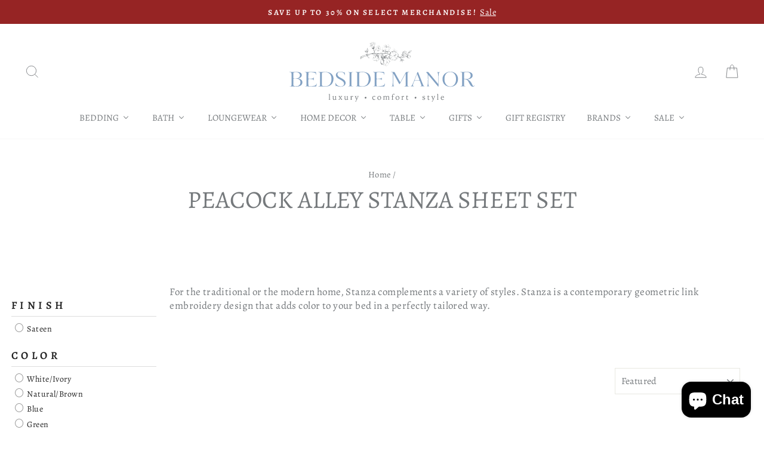

--- FILE ---
content_type: text/html; charset=utf-8
request_url: https://bedsidemanor.com/collections/peacock-alley-stanza-sheet-set
body_size: 69386
content:
<!doctype html>
<html class="no-js" lang="en" dir="ltr">
<head>
  <meta charset="utf-8">
  <meta http-equiv="X-UA-Compatible" content="IE=edge,chrome=1">
  <meta name="viewport" content="width=device-width,initial-scale=1">
  <meta name="theme-color" content="#82a1c3">
  <link rel="canonical" href="https://bedsidemanor.com/collections/peacock-alley-stanza-sheet-set">
  <link rel="preconnect" href="https://cdn.shopify.com" crossorigin>
  <link rel="preconnect" href="https://fonts.shopifycdn.com" crossorigin>
  <link rel="dns-prefetch" href="https://productreviews.shopifycdn.com">
  <link rel="dns-prefetch" href="https://ajax.googleapis.com">
  <link rel="dns-prefetch" href="https://maps.googleapis.com">
  <link rel="dns-prefetch" href="https://maps.gstatic.com">
<script defer src="https://cdnjs.cloudflare.com/ajax/libs/jquery/3.3.1/jquery.min.js" integrity="sha256-FgpCb/KJQlLNfOu91ta32o/NMZxltwRo8QtmkMRdAu8=" crossorigin="anonymous"></script><link rel="shortcut icon" href="//bedsidemanor.com/cdn/shop/files/favicon_256x256_b4eacd87-db1a-4345-a404-bd87b53713a6_32x32.png?v=1733939428" type="image/png" /><title>Peacock Alley Stanza Sheet Set
&ndash; Bedside Manor
</title>
<meta name="description" content="For the traditional or the modern home, Stanza complements a variety of styles. Stanza is a contemporary geometric link embroidery design that adds color to your bed in a perfectly tailored way."><meta property="og:site_name" content="Bedside Manor">
  <meta property="og:url" content="https://bedsidemanor.com/collections/peacock-alley-stanza-sheet-set">
  <meta property="og:title" content="Peacock Alley Stanza Sheet Set">
  <meta property="og:type" content="website">
  <meta property="og:description" content="For the traditional or the modern home, Stanza complements a variety of styles. Stanza is a contemporary geometric link embroidery design that adds color to your bed in a perfectly tailored way."><meta property="og:image" content="http://bedsidemanor.com/cdn/shop/collections/peacock-alley-stanza-sheet-set-915169.jpg?v=1635415407">
    <meta property="og:image:secure_url" content="https://bedsidemanor.com/cdn/shop/collections/peacock-alley-stanza-sheet-set-915169.jpg?v=1635415407">
    <meta property="og:image:width" content="720">
    <meta property="og:image:height" content="720"><meta name="twitter:site" content="@BedsideManorNC">
  <meta name="twitter:card" content="summary_large_image">
  <meta name="twitter:title" content="Peacock Alley Stanza Sheet Set">
  <meta name="twitter:description" content="For the traditional or the modern home, Stanza complements a variety of styles. Stanza is a contemporary geometric link embroidery design that adds color to your bed in a perfectly tailored way.">
<style data-shopify>@font-face {
  font-family: Alegreya;
  font-weight: 400;
  font-style: normal;
  font-display: swap;
  src: url("//bedsidemanor.com/cdn/fonts/alegreya/alegreya_n4.9d59d35c9865f13cc7223c9847768350c0c7301a.woff2") format("woff2"),
       url("//bedsidemanor.com/cdn/fonts/alegreya/alegreya_n4.a883043573688913d15d350b7a40349399b2ef99.woff") format("woff");
}

  @font-face {
  font-family: Alegreya;
  font-weight: 400;
  font-style: normal;
  font-display: swap;
  src: url("//bedsidemanor.com/cdn/fonts/alegreya/alegreya_n4.9d59d35c9865f13cc7223c9847768350c0c7301a.woff2") format("woff2"),
       url("//bedsidemanor.com/cdn/fonts/alegreya/alegreya_n4.a883043573688913d15d350b7a40349399b2ef99.woff") format("woff");
}


  @font-face {
  font-family: Alegreya;
  font-weight: 600;
  font-style: normal;
  font-display: swap;
  src: url("//bedsidemanor.com/cdn/fonts/alegreya/alegreya_n6.153f38d8855205bc2c2131142a6767c19931a8da.woff2") format("woff2"),
       url("//bedsidemanor.com/cdn/fonts/alegreya/alegreya_n6.cf6f18085fad5f222ecdada88df93ecef4d74ea2.woff") format("woff");
}

  @font-face {
  font-family: Alegreya;
  font-weight: 400;
  font-style: italic;
  font-display: swap;
  src: url("//bedsidemanor.com/cdn/fonts/alegreya/alegreya_i4.8dee6f2ed2ce33b7dc66259131d71ed090011461.woff2") format("woff2"),
       url("//bedsidemanor.com/cdn/fonts/alegreya/alegreya_i4.f1e64827a79062bc46c078ea2821c6711f0f09ad.woff") format("woff");
}

  @font-face {
  font-family: Alegreya;
  font-weight: 600;
  font-style: italic;
  font-display: swap;
  src: url("//bedsidemanor.com/cdn/fonts/alegreya/alegreya_i6.73ab3624778a149f1407e1e3805fbd4753fe1bd8.woff2") format("woff2"),
       url("//bedsidemanor.com/cdn/fonts/alegreya/alegreya_i6.39998736b7fad92b495ad9e672575636d475b60f.woff") format("woff");
}

</style><link href="//bedsidemanor.com/cdn/shop/t/23/assets/theme.css?v=98103040074699769631741729054" rel="stylesheet" type="text/css" media="all" />
<style data-shopify>:root {
    --typeHeaderPrimary: Alegreya;
    --typeHeaderFallback: serif;
    --typeHeaderSize: 41px;
    --typeHeaderWeight: 400;
    --typeHeaderLineHeight: 1.1;
    --typeHeaderSpacing: 0.0em;

    --typeBasePrimary:Alegreya;
    --typeBaseFallback:serif;
    --typeBaseSize: 17px;
    --typeBaseWeight: 400;
    --typeBaseSpacing: 0.025em;
    --typeBaseLineHeight: 1.4;
    --typeBaselineHeightMinus01: 1.3;

    --typeCollectionTitle: 18px;

    --iconWeight: 2px;
    --iconLinecaps: miter;

    
        --buttonRadius: 0;
    

    --colorGridOverlayOpacity: 0.1;
    }

    .placeholder-content {
    background-image: linear-gradient(100deg, #ffffff 40%, #f7f7f7 63%, #ffffff 79%);
    }</style><script>
    document.documentElement.className = document.documentElement.className.replace('no-js', 'js');

    window.theme = window.theme || {};
    theme.routes = {
      home: "/",
      cart: "/cart.js",
      cartPage: "/cart",
      cartAdd: "/cart/add.js",
      cartChange: "/cart/change.js",
      search: "/search",
      predictiveSearch: "/search/suggest"
    };
    theme.strings = {
      soldOut: "Sold Out",
      unavailable: "Unavailable",
      inStockLabel: "In stock, ready to ship",
      oneStockLabel: "Low stock - [count] item left",
      otherStockLabel: "Low stock - [count] items left",
      willNotShipUntil: "Ready to ship [date]",
      willBeInStockAfter: "Back in stock [date]",
      waitingForStock: "Backordered, shipping soon",
      savePrice: "Save [saved_amount]",
      cartEmpty: "Your cart is currently empty.",
      cartTermsConfirmation: "You must agree with the terms and conditions of sales to check out",
      searchCollections: "Collections",
      searchPages: "Pages",
      searchArticles: "Articles",
      productFrom: "from ",
      maxQuantity: "You can only have [quantity] of [title] in your cart."
    };
    theme.settings = {
      cartType: "drawer",
      isCustomerTemplate: false,
      moneyFormat: "${{amount}}",
      saveType: "dollar",
      productImageSize: "square",
      productImageCover: false,
      predictiveSearch: false,
      predictiveSearchType: null,
      predictiveSearchVendor: false,
      predictiveSearchPrice: false,
      quickView: false,
      themeName: 'Impulse',
      themeVersion: "7.5.2"
    };
  </script>

  <script>window.performance && window.performance.mark && window.performance.mark('shopify.content_for_header.start');</script><meta name="google-site-verification" content="QYyrs8XtYa4DZaDL_aYxudScr3BmyFv5XkBNbVocO9o">
<meta name="google-site-verification" content="QYyrs8XtYa4DZaDL_aYxudScr3BmyFv5XkBNbVocO9o">
<meta id="shopify-digital-wallet" name="shopify-digital-wallet" content="/30119395387/digital_wallets/dialog">
<meta name="shopify-checkout-api-token" content="eb25830919fc516e3d8a2375708b4254">
<meta id="in-context-paypal-metadata" data-shop-id="30119395387" data-venmo-supported="false" data-environment="production" data-locale="en_US" data-paypal-v4="true" data-currency="USD">
<link rel="alternate" type="application/atom+xml" title="Feed" href="/collections/peacock-alley-stanza-sheet-set.atom" />
<link rel="alternate" type="application/json+oembed" href="https://bedsidemanor.com/collections/peacock-alley-stanza-sheet-set.oembed">
<script async="async" src="/checkouts/internal/preloads.js?locale=en-US"></script>
<link rel="preconnect" href="https://shop.app" crossorigin="anonymous">
<script async="async" src="https://shop.app/checkouts/internal/preloads.js?locale=en-US&shop_id=30119395387" crossorigin="anonymous"></script>
<script id="apple-pay-shop-capabilities" type="application/json">{"shopId":30119395387,"countryCode":"US","currencyCode":"USD","merchantCapabilities":["supports3DS"],"merchantId":"gid:\/\/shopify\/Shop\/30119395387","merchantName":"Bedside Manor","requiredBillingContactFields":["postalAddress","email","phone"],"requiredShippingContactFields":["postalAddress","email","phone"],"shippingType":"shipping","supportedNetworks":["visa","masterCard","amex","discover","elo","jcb"],"total":{"type":"pending","label":"Bedside Manor","amount":"1.00"},"shopifyPaymentsEnabled":true,"supportsSubscriptions":true}</script>
<script id="shopify-features" type="application/json">{"accessToken":"eb25830919fc516e3d8a2375708b4254","betas":["rich-media-storefront-analytics"],"domain":"bedsidemanor.com","predictiveSearch":true,"shopId":30119395387,"locale":"en"}</script>
<script>var Shopify = Shopify || {};
Shopify.shop = "bedside-manor-charlotte.myshopify.com";
Shopify.locale = "en";
Shopify.currency = {"active":"USD","rate":"1.0"};
Shopify.country = "US";
Shopify.theme = {"name":"ShopLookFix[ST-11-03-25]","id":140889325802,"schema_name":"Impulse","schema_version":"7.5.2","theme_store_id":857,"role":"main"};
Shopify.theme.handle = "null";
Shopify.theme.style = {"id":null,"handle":null};
Shopify.cdnHost = "bedsidemanor.com/cdn";
Shopify.routes = Shopify.routes || {};
Shopify.routes.root = "/";</script>
<script type="module">!function(o){(o.Shopify=o.Shopify||{}).modules=!0}(window);</script>
<script>!function(o){function n(){var o=[];function n(){o.push(Array.prototype.slice.apply(arguments))}return n.q=o,n}var t=o.Shopify=o.Shopify||{};t.loadFeatures=n(),t.autoloadFeatures=n()}(window);</script>
<script>
  window.ShopifyPay = window.ShopifyPay || {};
  window.ShopifyPay.apiHost = "shop.app\/pay";
  window.ShopifyPay.redirectState = null;
</script>
<script id="shop-js-analytics" type="application/json">{"pageType":"collection"}</script>
<script defer="defer" async type="module" src="//bedsidemanor.com/cdn/shopifycloud/shop-js/modules/v2/client.init-shop-cart-sync_C5BV16lS.en.esm.js"></script>
<script defer="defer" async type="module" src="//bedsidemanor.com/cdn/shopifycloud/shop-js/modules/v2/chunk.common_CygWptCX.esm.js"></script>
<script type="module">
  await import("//bedsidemanor.com/cdn/shopifycloud/shop-js/modules/v2/client.init-shop-cart-sync_C5BV16lS.en.esm.js");
await import("//bedsidemanor.com/cdn/shopifycloud/shop-js/modules/v2/chunk.common_CygWptCX.esm.js");

  window.Shopify.SignInWithShop?.initShopCartSync?.({"fedCMEnabled":true,"windoidEnabled":true});

</script>
<script>
  window.Shopify = window.Shopify || {};
  if (!window.Shopify.featureAssets) window.Shopify.featureAssets = {};
  window.Shopify.featureAssets['shop-js'] = {"shop-cart-sync":["modules/v2/client.shop-cart-sync_ZFArdW7E.en.esm.js","modules/v2/chunk.common_CygWptCX.esm.js"],"init-fed-cm":["modules/v2/client.init-fed-cm_CmiC4vf6.en.esm.js","modules/v2/chunk.common_CygWptCX.esm.js"],"shop-button":["modules/v2/client.shop-button_tlx5R9nI.en.esm.js","modules/v2/chunk.common_CygWptCX.esm.js"],"shop-cash-offers":["modules/v2/client.shop-cash-offers_DOA2yAJr.en.esm.js","modules/v2/chunk.common_CygWptCX.esm.js","modules/v2/chunk.modal_D71HUcav.esm.js"],"init-windoid":["modules/v2/client.init-windoid_sURxWdc1.en.esm.js","modules/v2/chunk.common_CygWptCX.esm.js"],"shop-toast-manager":["modules/v2/client.shop-toast-manager_ClPi3nE9.en.esm.js","modules/v2/chunk.common_CygWptCX.esm.js"],"init-shop-email-lookup-coordinator":["modules/v2/client.init-shop-email-lookup-coordinator_B8hsDcYM.en.esm.js","modules/v2/chunk.common_CygWptCX.esm.js"],"init-shop-cart-sync":["modules/v2/client.init-shop-cart-sync_C5BV16lS.en.esm.js","modules/v2/chunk.common_CygWptCX.esm.js"],"avatar":["modules/v2/client.avatar_BTnouDA3.en.esm.js"],"pay-button":["modules/v2/client.pay-button_FdsNuTd3.en.esm.js","modules/v2/chunk.common_CygWptCX.esm.js"],"init-customer-accounts":["modules/v2/client.init-customer-accounts_DxDtT_ad.en.esm.js","modules/v2/client.shop-login-button_C5VAVYt1.en.esm.js","modules/v2/chunk.common_CygWptCX.esm.js","modules/v2/chunk.modal_D71HUcav.esm.js"],"init-shop-for-new-customer-accounts":["modules/v2/client.init-shop-for-new-customer-accounts_ChsxoAhi.en.esm.js","modules/v2/client.shop-login-button_C5VAVYt1.en.esm.js","modules/v2/chunk.common_CygWptCX.esm.js","modules/v2/chunk.modal_D71HUcav.esm.js"],"shop-login-button":["modules/v2/client.shop-login-button_C5VAVYt1.en.esm.js","modules/v2/chunk.common_CygWptCX.esm.js","modules/v2/chunk.modal_D71HUcav.esm.js"],"init-customer-accounts-sign-up":["modules/v2/client.init-customer-accounts-sign-up_CPSyQ0Tj.en.esm.js","modules/v2/client.shop-login-button_C5VAVYt1.en.esm.js","modules/v2/chunk.common_CygWptCX.esm.js","modules/v2/chunk.modal_D71HUcav.esm.js"],"shop-follow-button":["modules/v2/client.shop-follow-button_Cva4Ekp9.en.esm.js","modules/v2/chunk.common_CygWptCX.esm.js","modules/v2/chunk.modal_D71HUcav.esm.js"],"checkout-modal":["modules/v2/client.checkout-modal_BPM8l0SH.en.esm.js","modules/v2/chunk.common_CygWptCX.esm.js","modules/v2/chunk.modal_D71HUcav.esm.js"],"lead-capture":["modules/v2/client.lead-capture_Bi8yE_yS.en.esm.js","modules/v2/chunk.common_CygWptCX.esm.js","modules/v2/chunk.modal_D71HUcav.esm.js"],"shop-login":["modules/v2/client.shop-login_D6lNrXab.en.esm.js","modules/v2/chunk.common_CygWptCX.esm.js","modules/v2/chunk.modal_D71HUcav.esm.js"],"payment-terms":["modules/v2/client.payment-terms_CZxnsJam.en.esm.js","modules/v2/chunk.common_CygWptCX.esm.js","modules/v2/chunk.modal_D71HUcav.esm.js"]};
</script>
<script>(function() {
  var isLoaded = false;
  function asyncLoad() {
    if (isLoaded) return;
    isLoaded = true;
    var urls = ["https:\/\/cookiebar.hulkapps.com\/hulk_cookie_bar.js?shop=bedside-manor-charlotte.myshopify.com","https:\/\/d23dclunsivw3h.cloudfront.net\/redirect-app.js?shop=bedside-manor-charlotte.myshopify.com","https:\/\/tools.luckyorange.com\/core\/lo.js?site-id=8e3b4c9d\u0026shop=bedside-manor-charlotte.myshopify.com","https:\/\/cdn-bundler.nice-team.net\/app\/js\/bundler.js?shop=bedside-manor-charlotte.myshopify.com","https:\/\/cdn.nfcube.com\/instafeed-38fa70be3c20878838514dfa9b1dd8be.js?shop=bedside-manor-charlotte.myshopify.com","https:\/\/searchanise-ef84.kxcdn.com\/widgets\/shopify\/init.js?a=1R4m1K4I5y\u0026shop=bedside-manor-charlotte.myshopify.com"];
    for (var i = 0; i < urls.length; i++) {
      var s = document.createElement('script');
      s.type = 'text/javascript';
      s.async = true;
      s.src = urls[i];
      var x = document.getElementsByTagName('script')[0];
      x.parentNode.insertBefore(s, x);
    }
  };
  if(window.attachEvent) {
    window.attachEvent('onload', asyncLoad);
  } else {
    window.addEventListener('load', asyncLoad, false);
  }
})();</script>
<script id="__st">var __st={"a":30119395387,"offset":-18000,"reqid":"117dd984-d0fa-4a30-be3a-aa518053e1f1-1768708756","pageurl":"bedsidemanor.com\/collections\/peacock-alley-stanza-sheet-set","u":"9c045b82232a","p":"collection","rtyp":"collection","rid":232653586595};</script>
<script>window.ShopifyPaypalV4VisibilityTracking = true;</script>
<script id="captcha-bootstrap">!function(){'use strict';const t='contact',e='account',n='new_comment',o=[[t,t],['blogs',n],['comments',n],[t,'customer']],c=[[e,'customer_login'],[e,'guest_login'],[e,'recover_customer_password'],[e,'create_customer']],r=t=>t.map((([t,e])=>`form[action*='/${t}']:not([data-nocaptcha='true']) input[name='form_type'][value='${e}']`)).join(','),a=t=>()=>t?[...document.querySelectorAll(t)].map((t=>t.form)):[];function s(){const t=[...o],e=r(t);return a(e)}const i='password',u='form_key',d=['recaptcha-v3-token','g-recaptcha-response','h-captcha-response',i],f=()=>{try{return window.sessionStorage}catch{return}},m='__shopify_v',_=t=>t.elements[u];function p(t,e,n=!1){try{const o=window.sessionStorage,c=JSON.parse(o.getItem(e)),{data:r}=function(t){const{data:e,action:n}=t;return t[m]||n?{data:e,action:n}:{data:t,action:n}}(c);for(const[e,n]of Object.entries(r))t.elements[e]&&(t.elements[e].value=n);n&&o.removeItem(e)}catch(o){console.error('form repopulation failed',{error:o})}}const l='form_type',E='cptcha';function T(t){t.dataset[E]=!0}const w=window,h=w.document,L='Shopify',v='ce_forms',y='captcha';let A=!1;((t,e)=>{const n=(g='f06e6c50-85a8-45c8-87d0-21a2b65856fe',I='https://cdn.shopify.com/shopifycloud/storefront-forms-hcaptcha/ce_storefront_forms_captcha_hcaptcha.v1.5.2.iife.js',D={infoText:'Protected by hCaptcha',privacyText:'Privacy',termsText:'Terms'},(t,e,n)=>{const o=w[L][v],c=o.bindForm;if(c)return c(t,g,e,D).then(n);var r;o.q.push([[t,g,e,D],n]),r=I,A||(h.body.append(Object.assign(h.createElement('script'),{id:'captcha-provider',async:!0,src:r})),A=!0)});var g,I,D;w[L]=w[L]||{},w[L][v]=w[L][v]||{},w[L][v].q=[],w[L][y]=w[L][y]||{},w[L][y].protect=function(t,e){n(t,void 0,e),T(t)},Object.freeze(w[L][y]),function(t,e,n,w,h,L){const[v,y,A,g]=function(t,e,n){const i=e?o:[],u=t?c:[],d=[...i,...u],f=r(d),m=r(i),_=r(d.filter((([t,e])=>n.includes(e))));return[a(f),a(m),a(_),s()]}(w,h,L),I=t=>{const e=t.target;return e instanceof HTMLFormElement?e:e&&e.form},D=t=>v().includes(t);t.addEventListener('submit',(t=>{const e=I(t);if(!e)return;const n=D(e)&&!e.dataset.hcaptchaBound&&!e.dataset.recaptchaBound,o=_(e),c=g().includes(e)&&(!o||!o.value);(n||c)&&t.preventDefault(),c&&!n&&(function(t){try{if(!f())return;!function(t){const e=f();if(!e)return;const n=_(t);if(!n)return;const o=n.value;o&&e.removeItem(o)}(t);const e=Array.from(Array(32),(()=>Math.random().toString(36)[2])).join('');!function(t,e){_(t)||t.append(Object.assign(document.createElement('input'),{type:'hidden',name:u})),t.elements[u].value=e}(t,e),function(t,e){const n=f();if(!n)return;const o=[...t.querySelectorAll(`input[type='${i}']`)].map((({name:t})=>t)),c=[...d,...o],r={};for(const[a,s]of new FormData(t).entries())c.includes(a)||(r[a]=s);n.setItem(e,JSON.stringify({[m]:1,action:t.action,data:r}))}(t,e)}catch(e){console.error('failed to persist form',e)}}(e),e.submit())}));const S=(t,e)=>{t&&!t.dataset[E]&&(n(t,e.some((e=>e===t))),T(t))};for(const o of['focusin','change'])t.addEventListener(o,(t=>{const e=I(t);D(e)&&S(e,y())}));const B=e.get('form_key'),M=e.get(l),P=B&&M;t.addEventListener('DOMContentLoaded',(()=>{const t=y();if(P)for(const e of t)e.elements[l].value===M&&p(e,B);[...new Set([...A(),...v().filter((t=>'true'===t.dataset.shopifyCaptcha))])].forEach((e=>S(e,t)))}))}(h,new URLSearchParams(w.location.search),n,t,e,['guest_login'])})(!0,!0)}();</script>
<script integrity="sha256-4kQ18oKyAcykRKYeNunJcIwy7WH5gtpwJnB7kiuLZ1E=" data-source-attribution="shopify.loadfeatures" defer="defer" src="//bedsidemanor.com/cdn/shopifycloud/storefront/assets/storefront/load_feature-a0a9edcb.js" crossorigin="anonymous"></script>
<script crossorigin="anonymous" defer="defer" src="//bedsidemanor.com/cdn/shopifycloud/storefront/assets/shopify_pay/storefront-65b4c6d7.js?v=20250812"></script>
<script data-source-attribution="shopify.dynamic_checkout.dynamic.init">var Shopify=Shopify||{};Shopify.PaymentButton=Shopify.PaymentButton||{isStorefrontPortableWallets:!0,init:function(){window.Shopify.PaymentButton.init=function(){};var t=document.createElement("script");t.src="https://bedsidemanor.com/cdn/shopifycloud/portable-wallets/latest/portable-wallets.en.js",t.type="module",document.head.appendChild(t)}};
</script>
<script data-source-attribution="shopify.dynamic_checkout.buyer_consent">
  function portableWalletsHideBuyerConsent(e){var t=document.getElementById("shopify-buyer-consent"),n=document.getElementById("shopify-subscription-policy-button");t&&n&&(t.classList.add("hidden"),t.setAttribute("aria-hidden","true"),n.removeEventListener("click",e))}function portableWalletsShowBuyerConsent(e){var t=document.getElementById("shopify-buyer-consent"),n=document.getElementById("shopify-subscription-policy-button");t&&n&&(t.classList.remove("hidden"),t.removeAttribute("aria-hidden"),n.addEventListener("click",e))}window.Shopify?.PaymentButton&&(window.Shopify.PaymentButton.hideBuyerConsent=portableWalletsHideBuyerConsent,window.Shopify.PaymentButton.showBuyerConsent=portableWalletsShowBuyerConsent);
</script>
<script data-source-attribution="shopify.dynamic_checkout.cart.bootstrap">document.addEventListener("DOMContentLoaded",(function(){function t(){return document.querySelector("shopify-accelerated-checkout-cart, shopify-accelerated-checkout")}if(t())Shopify.PaymentButton.init();else{new MutationObserver((function(e,n){t()&&(Shopify.PaymentButton.init(),n.disconnect())})).observe(document.body,{childList:!0,subtree:!0})}}));
</script>
<link id="shopify-accelerated-checkout-styles" rel="stylesheet" media="screen" href="https://bedsidemanor.com/cdn/shopifycloud/portable-wallets/latest/accelerated-checkout-backwards-compat.css" crossorigin="anonymous">
<style id="shopify-accelerated-checkout-cart">
        #shopify-buyer-consent {
  margin-top: 1em;
  display: inline-block;
  width: 100%;
}

#shopify-buyer-consent.hidden {
  display: none;
}

#shopify-subscription-policy-button {
  background: none;
  border: none;
  padding: 0;
  text-decoration: underline;
  font-size: inherit;
  cursor: pointer;
}

#shopify-subscription-policy-button::before {
  box-shadow: none;
}

      </style>

<script>window.performance && window.performance.mark && window.performance.mark('shopify.content_for_header.end');</script>

  <script src="//bedsidemanor.com/cdn/shop/t/23/assets/vendor-scripts-v11.js" defer="defer"></script><link rel="stylesheet" href="//bedsidemanor.com/cdn/shop/t/23/assets/country-flags.css"><script src="//bedsidemanor.com/cdn/shop/t/23/assets/theme.js?v=5752361098415077631741728382" defer="defer"></script>
  <link rel="stylesheet" href="//bedsidemanor.com/cdn/shop/t/23/assets/custom.css?v=139968985513117257261743691045">
<style>

    .primenWrapper ul, ol {
        display: block;
        margin-block-start: 1em;
        margin-block-end: 1em;
        margin-inline-start: 0px;
        margin-inline-end: 0px;
        padding-inline-start: 40px;
        list-style-type: revert;
    }
    .primenWrapper li {
        list-style: inherit;
        list-style-position: inside;
    }

    .prime-d-block{display:block;}
    .prime-d-inline-block{display:inline-block;}
						
    .prime-align-middle{vertical-align:middle;}
    .prime-align-top {vertical-align: top;}
    
    .prime-m-0{margin: 0rem;} 
    .prime-mr-0{margin-right: 0rem;} 
    .prime-ml-0{margin-left: 0rem;}
    .prime-mt-0{margin-top: 0rem;}
    .prime-mb-0{margin-bottom: 0rem;}
    
    .prime-m-1{margin: .25rem;} 
    .prime-mr-1{margin-right: .25rem;} 
    .prime-ml-1{margin-left: .25rem;}
    .prime-mt-1{margin-top: .25rem;}
    .prime-mb-1{margin-bottom: .25rem;}

    .prime-m-2{margin: .5rem;} 
    .prime-mr-2{margin-right: .5rem;} 
    .prime-ml-2{margin-left: .5rem;}
    .prime-mt-2{margin-top: .5rem;}
    .prime-mb-2{margin-bottom: .5rem;}

    .prime-m-3{margin: 1em;} 
    .prime-mr-3{margin-right: 1rem;} 
    .prime-ml-3{margin-left: 1rem;}
    .prime-mt-3{margin-top: 1rem;}
    .prime-mb-3{margin-bottom: 1rem;}

    .prime-m-4{margin: 1.5rem;} 
    .prime-mr-4{margin-right: 1.5rem;} 
    .prime-ml-4{margin-left: 1.5rem;}
    .prime-mt-4{margin-top: 1.5rem;}
    .prime-mb-4{margin-bottom: 1.5rem;}

    .prime-m-5{margin: 3rem;} 
    .prime-mr-5{margin-right: 3rem;} 
    .prime-ml-5{margin-left: 3rem;}
    .prime-mt-5{margin-top: 3rem;}
    .prime-mb-5{margin-bottom: 3rem;}

    .prime-p-0{padding: 0rem;} 
    .prime-pr-0{padding-right: 0rem;} 
    .prime-pl-0{padding-left: 0rem;}
    .prime-pt-0{padding-top: 0rem;}
    .prime-pb-0{padding-bottom: 0rem;}
    
    .prime-p-1{padding: .25rem;} 
    .prime-pr-1{padding-right: .25rem;} 
    .prime-pl-1{padding-left: .25rem;}
    .prime-pt-1{padding-top: .25rem;}
    .prime-pb-1{padding-bottom: .25rem;}

    .prime-p-2{padding: .5rem;} 
    .prime-pr-2{padding-right: .5rem;} 
    .prime-pl-2{padding-left: .5rem;}
    .prime-pt-2{padding-top: .5rem;}
    .prime-pb-2{padding-bottom: .5rem;}

    .prime-p-3{padding: 1em;} 
    .prime-pr-3{padding-right: 1rem;} 
    .prime-pl-3{padding-left: 1rem;}
    .prime-pt-3{padding-top: 1rem;}
    .prime-pb-3{padding-bottom: 1rem;}

    .prime-p-4{padding: 1.5rem;} 
    .prime-pr-4{padding-right: 1.5rem;} 
    .prime-pl-4{padding-left: 1.5rem;}
    .prime-pt-4{padding-top: 1.5rem;}
    .prime-pb-4{padding-bottom: 1.5rem;}

    .prime-p-5{padding: 3rem;} 
    .prime-pr-5{padding-right: 3rem;} 
    .prime-pl-5{padding-left: 3rem;}
    .prime-pt-5{padding-top: 3rem;}
    .prime-pb-5{padding-bottom: 3rem;}

    .prime-px-2{padding-left:.5rem;padding-right:.5rem;}
    .prime-py-1{padding-top:.25rem;padding-bottom:.25rem;}
    .prime-mx-auto{margin-left: auto;margin-right: auto;}
    .prime-text-center{text-align:center;}
    .prime-text-left{text-align:left;}

    .prime-px-0{padding-left:0px !important;padding-right:0px !important;}

    .primebanPhotoOuter {line-height: 0px;}

    @-ms-viewport{width:device-width}html{box-sizing:border-box;-ms-overflow-style:scrollbar}*,::after,::before{box-sizing:inherit}.prime-container{width:100%;padding-right:15px;padding-left:15px;margin-right:auto;margin-left:auto}@media (min-width:576px){.prime-container{max-width:540px}}@media (min-width:768px){.prime-container{max-width:720px}}@media (min-width:992px){.prime-container{max-width:960px}}@media (min-width:1200px){.prime-container{max-width:1140px}}.prime-container-fluid{width:100%;padding-right:15px;padding-left:15px;margin-right:auto;margin-left:auto}.prime-row{display:-ms-flexbox;display:flex;-ms-flex-wrap:wrap;flex-wrap:wrap;margin-right:-15px;margin-left:-15px}.prime-no-gutters{margin-right:0;margin-left:0}.prime-no-gutters>.col,.prime-no-gutters>[class*=col-]{padding-right:0;padding-left:0}.prime-col,.prime-col-1,.prime-col-10,.prime-col-11,.prime-col-12,.prime-col-2,.prime-col-3,.prime-col-4,.prime-col-5,.prime-col-6,.prime-col-7,.prime-col-8,.prime-col-9,.prime-col-auto,.prime-col-lg,.prime-col-lg-1,.prime-col-lg-10,.prime-col-lg-11,.prime-col-lg-12,.prime-col-lg-2,.prime-col-lg-3,.prime-col-lg-4,.prime-col-lg-5,.prime-col-lg-6,.prime-col-lg-7,.prime-col-lg-8,.prime-col-lg-9,.prime-col-lg-auto,.prime-col-md,.prime-col-md-1,.prime-col-md-10,.prime-col-md-11,.prime-col-md-12,.prime-col-md-2,.prime-col-md-3,.prime-col-md-4,.prime-col-md-5,.prime-col-md-6,.prime-col-md-7,.prime-col-md-8,.prime-col-md-9,.prime-col-md-auto,.prime-col-sm,.prime-col-sm-1,.prime-col-sm-10,.prime-col-sm-11,.prime-col-sm-12,.prime-col-sm-2,.prime-col-sm-3,.prime-col-sm-4,.prime-col-sm-5,.prime-col-sm-6,.prime-col-sm-7,.prime-col-sm-8,.prime-col-sm-9,.prime-col-sm-auto,.prime-col-xl,.prime-col-xl-1,.prime-col-xl-10,.prime-col-xl-11,.prime-col-xl-12,.prime-col-xl-2,.prime-col-xl-3,.prime-col-xl-4,.prime-col-xl-5,.prime-col-xl-6,.prime-col-xl-7,.prime-col-xl-8,.prime-col-xl-9,.prime-col-xl-auto{position:relative;width:100%;min-height:1px;padding-right:15px;padding-left:15px}.prime-col{-ms-flex-preferred-size:0;flex-basis:0;-ms-flex-positive:1;flex-grow:1;max-width:100%}.prime-col-auto{-ms-flex:0 0 auto;flex:0 0 auto;width:auto;max-width:none}.prime-col-1{-ms-flex:0 0 8.333333%;flex:0 0 8.333333%;max-width:8.333333%}.prime-col-2{-ms-flex:0 0 16.666667%;flex:0 0 16.666667%;max-width:16.666667%}.prime-col-3{-ms-flex:0 0 25%;flex:0 0 25%;max-width:25%}.prime-col-4{-ms-flex:0 0 33.333333%;flex:0 0 33.333333%;max-width:33.333333%}.prime-col-5{-ms-flex:0 0 41.666667%;flex:0 0 41.666667%;max-width:41.666667%}.prime-col-6{-ms-flex:0 0 50%;flex:0 0 50%;max-width:50%}.prime-col-7{-ms-flex:0 0 58.333333%;flex:0 0 58.333333%;max-width:58.333333%}.prime-col-8{-ms-flex:0 0 66.666667%;flex:0 0 66.666667%;max-width:66.666667%}.prime-col-9{-ms-flex:0 0 75%;flex:0 0 75%;max-width:75%}.prime-col-10{-ms-flex:0 0 83.333333%;flex:0 0 83.333333%;max-width:83.333333%}.prime-col-11{-ms-flex:0 0 91.666667%;flex:0 0 91.666667%;max-width:91.666667%}.prime-col-12{-ms-flex:0 0 100%;flex:0 0 100%;max-width:100%}.prime-order-first{-ms-flex-order:-1;order:-1}.prime-order-last{-ms-flex-order:13;order:13}.prime-order-0{-ms-flex-order:0;order:0}.prime-order-1{-ms-flex-order:1;order:1}.prime-order-2{-ms-flex-order:2;order:2}.prime-order-3{-ms-flex-order:3;order:3}.prime-order-4{-ms-flex-order:4;order:4}.prime-order-5{-ms-flex-order:5;order:5}.prime-order-6{-ms-flex-order:6;order:6}.prime-order-7{-ms-flex-order:7;order:7}.prime-order-8{-ms-flex-order:8;order:8}.prime-order-9{-ms-flex-order:9;order:9}.prime-order-10{-ms-flex-order:10;order:10}.prime-order-11{-ms-flex-order:11;order:11}.prime-order-12{-ms-flex-order:12;order:12}.prime-offset-1{margin-left:8.333333%}.prime-offset-2{margin-left:16.666667%}.prime-offset-3{margin-left:25%}.prime-offset-4{margin-left:33.333333%}.prime-offset-5{margin-left:41.666667%}.prime-offset-6{margin-left:50%}.prime-offset-7{margin-left:58.333333%}.prime-offset-8{margin-left:66.666667%}.prime-offset-9{margin-left:75%}.prime-offset-10{margin-left:83.333333%}.prime-offset-11{margin-left:91.666667%}@media (min-width:576px){.prime-col-sm{-ms-flex-preferred-size:0;flex-basis:0;-ms-flex-positive:1;flex-grow:1;max-width:100%}.prime-col-sm-auto{-ms-flex:0 0 auto;flex:0 0 auto;width:auto;max-width:none}.prime-col-sm-1{-ms-flex:0 0 8.333333%;flex:0 0 8.333333%;max-width:8.333333%}.prime-col-sm-2{-ms-flex:0 0 16.666667%;flex:0 0 16.666667%;max-width:16.666667%}.prime-col-sm-3{-ms-flex:0 0 25%;flex:0 0 25%;max-width:25%}.prime-col-sm-4{-ms-flex:0 0 33.333333%;flex:0 0 33.333333%;max-width:33.333333%}.prime-col-sm-5{-ms-flex:0 0 41.666667%;flex:0 0 41.666667%;max-width:41.666667%}.prime-col-sm-6{-ms-flex:0 0 50%;flex:0 0 50%;max-width:50%}.prime-col-sm-7{-ms-flex:0 0 58.333333%;flex:0 0 58.333333%;max-width:58.333333%}.prime-col-sm-8{-ms-flex:0 0 66.666667%;flex:0 0 66.666667%;max-width:66.666667%}.prime-col-sm-9{-ms-flex:0 0 75%;flex:0 0 75%;max-width:75%}.prime-col-sm-10{-ms-flex:0 0 83.333333%;flex:0 0 83.333333%;max-width:83.333333%}.prime-col-sm-11{-ms-flex:0 0 91.666667%;flex:0 0 91.666667%;max-width:91.666667%}.prime-col-sm-12{-ms-flex:0 0 100%;flex:0 0 100%;max-width:100%}.prime-order-sm-first{-ms-flex-order:-1;order:-1}.prime-order-sm-last{-ms-flex-order:13;order:13}.prime-order-sm-0{-ms-flex-order:0;order:0}.prime-order-sm-1{-ms-flex-order:1;order:1}.prime-order-sm-2{-ms-flex-order:2;order:2}.prime-order-sm-3{-ms-flex-order:3;order:3}.prime-order-sm-4{-ms-flex-order:4;order:4}.prime-order-sm-5{-ms-flex-order:5;order:5}.prime-order-sm-6{-ms-flex-order:6;order:6}.prime-order-sm-7{-ms-flex-order:7;order:7}.prime-order-sm-8{-ms-flex-order:8;order:8}.prime-order-sm-9{-ms-flex-order:9;order:9}.prime-order-sm-10{-ms-flex-order:10;order:10}.prime-order-sm-11{-ms-flex-order:11;order:11}.prime-order-sm-12{-ms-flex-order:12;order:12}.prime-offset-sm-0{margin-left:0}.prime-offset-sm-1{margin-left:8.333333%}.prime-offset-sm-2{margin-left:16.666667%}.prime-offset-sm-3{margin-left:25%}.prime-offset-sm-4{margin-left:33.333333%}.prime-offset-sm-5{margin-left:41.666667%}.prime-offset-sm-6{margin-left:50%}.prime-offset-sm-7{margin-left:58.333333%}.prime-offset-sm-8{margin-left:66.666667%}.prime-offset-sm-9{margin-left:75%}.prime-offset-sm-10{margin-left:83.333333%}.prime-offset-sm-11{margin-left:91.666667%}}@media (min-width:768px){.prime-col-md{-ms-flex-preferred-size:0;flex-basis:0;-ms-flex-positive:1;flex-grow:1;max-width:100%}.prime-col-md-auto{-ms-flex:0 0 auto;flex:0 0 auto;width:auto;max-width:none}.prime-col-md-1{-ms-flex:0 0 8.333333%;flex:0 0 8.333333%;max-width:8.333333%}.prime-col-md-2{-ms-flex:0 0 16.666667%;flex:0 0 16.666667%;max-width:16.666667%}.prime-col-md-3{-ms-flex:0 0 25%;flex:0 0 25%;max-width:25%}.prime-col-md-4{-ms-flex:0 0 33.333333%;flex:0 0 33.333333%;max-width:33.333333%}.prime-col-md-5{-ms-flex:0 0 41.666667%;flex:0 0 41.666667%;max-width:41.666667%}.prime-col-md-6{-ms-flex:0 0 50%;flex:0 0 50%;max-width:50%}.prime-col-md-7{-ms-flex:0 0 58.333333%;flex:0 0 58.333333%;max-width:58.333333%}.prime-col-md-8{-ms-flex:0 0 66.666667%;flex:0 0 66.666667%;max-width:66.666667%}.prime-col-md-9{-ms-flex:0 0 75%;flex:0 0 75%;max-width:75%}.prime-col-md-10{-ms-flex:0 0 83.333333%;flex:0 0 83.333333%;max-width:83.333333%}.prime-col-md-11{-ms-flex:0 0 91.666667%;flex:0 0 91.666667%;max-width:91.666667%}.prime-col-md-12{-ms-flex:0 0 100%;flex:0 0 100%;max-width:100%}.prime-order-md-first{-ms-flex-order:-1;order:-1}.prime-order-md-last{-ms-flex-order:13;order:13}.prime-order-md-0{-ms-flex-order:0;order:0}.prime-order-md-1{-ms-flex-order:1;order:1}.prime-order-md-2{-ms-flex-order:2;order:2}.prime-order-md-3{-ms-flex-order:3;order:3}.prime-order-md-4{-ms-flex-order:4;order:4}.prime-order-md-5{-ms-flex-order:5;order:5}.prime-order-md-6{-ms-flex-order:6;order:6}.prime-order-md-7{-ms-flex-order:7;order:7}.prime-order-md-8{-ms-flex-order:8;order:8}.prime-order-md-9{-ms-flex-order:9;order:9}.prime-order-md-10{-ms-flex-order:10;order:10}.prime-order-md-11{-ms-flex-order:11;order:11}.prime-order-md-12{-ms-flex-order:12;order:12}.prime-offset-md-0{margin-left:0}.prime-offset-md-1{margin-left:8.333333%}.prime-offset-md-2{margin-left:16.666667%}.prime-offset-md-3{margin-left:25%}.prime-offset-md-4{margin-left:33.333333%}.prime-offset-md-5{margin-left:41.666667%}.prime-offset-md-6{margin-left:50%}.prime-offset-md-7{margin-left:58.333333%}.prime-offset-md-8{margin-left:66.666667%}.prime-offset-md-9{margin-left:75%}.prime-offset-md-10{margin-left:83.333333%}.prime-offset-md-11{margin-left:91.666667%}}@media (min-width:992px){.prime-col-lg{-ms-flex-preferred-size:0;flex-basis:0;-ms-flex-positive:1;flex-grow:1;max-width:100%}.prime-col-lg-auto{-ms-flex:0 0 auto;flex:0 0 auto;width:auto;max-width:none}.prime-col-lg-1{-ms-flex:0 0 8.333333%;flex:0 0 8.333333%;max-width:8.333333%}.prime-col-lg-2{-ms-flex:0 0 16.666667%;flex:0 0 16.666667%;max-width:16.666667%}.prime-col-lg-3{-ms-flex:0 0 25%;flex:0 0 25%;max-width:25%}.prime-col-lg-4{-ms-flex:0 0 33.333333%;flex:0 0 33.333333%;max-width:33.333333%}.prime-col-lg-5{-ms-flex:0 0 41.666667%;flex:0 0 41.666667%;max-width:41.666667%}.prime-col-lg-6{-ms-flex:0 0 50%;flex:0 0 50%;max-width:50%}.prime-col-lg-7{-ms-flex:0 0 58.333333%;flex:0 0 58.333333%;max-width:58.333333%}.prime-col-lg-8{-ms-flex:0 0 66.666667%;flex:0 0 66.666667%;max-width:66.666667%}.prime-col-lg-9{-ms-flex:0 0 75%;flex:0 0 75%;max-width:75%}.prime-col-lg-10{-ms-flex:0 0 83.333333%;flex:0 0 83.333333%;max-width:83.333333%}.prime-col-lg-11{-ms-flex:0 0 91.666667%;flex:0 0 91.666667%;max-width:91.666667%}.prime-col-lg-12{-ms-flex:0 0 100%;flex:0 0 100%;max-width:100%}.prime-order-lg-first{-ms-flex-order:-1;order:-1}.prime-order-lg-last{-ms-flex-order:13;order:13}.prime-order-lg-0{-ms-flex-order:0;order:0}.prime-order-lg-1{-ms-flex-order:1;order:1}.prime-order-lg-2{-ms-flex-order:2;order:2}.prime-order-lg-3{-ms-flex-order:3;order:3}.prime-order-lg-4{-ms-flex-order:4;order:4}.prime-order-lg-5{-ms-flex-order:5;order:5}.prime-order-lg-6{-ms-flex-order:6;order:6}.prime-order-lg-7{-ms-flex-order:7;order:7}.prime-order-lg-8{-ms-flex-order:8;order:8}.prime-order-lg-9{-ms-flex-order:9;order:9}.prime-order-lg-10{-ms-flex-order:10;order:10}.prime-order-lg-11{-ms-flex-order:11;order:11}.prime-order-lg-12{-ms-flex-order:12;order:12}.prime-offset-lg-0{margin-left:0}.prime-offset-lg-1{margin-left:8.333333%}.prime-offset-lg-2{margin-left:16.666667%}.prime-offset-lg-3{margin-left:25%}.prime-offset-lg-4{margin-left:33.333333%}.prime-offset-lg-5{margin-left:41.666667%}.prime-offset-lg-6{margin-left:50%}.prime-offset-lg-7{margin-left:58.333333%}.prime-offset-lg-8{margin-left:66.666667%}.prime-offset-lg-9{margin-left:75%}.prime-offset-lg-10{margin-left:83.333333%}.prime-offset-lg-11{margin-left:91.666667%}}@media (min-width:1200px){.prime-col-xl{-ms-flex-preferred-size:0;flex-basis:0;-ms-flex-positive:1;flex-grow:1;max-width:100%}.prime-col-xl-auto{-ms-flex:0 0 auto;flex:0 0 auto;width:auto;max-width:none}.prime-col-xl-1{-ms-flex:0 0 8.333333%;flex:0 0 8.333333%;max-width:8.333333%}.prime-col-xl-2{-ms-flex:0 0 16.666667%;flex:0 0 16.666667%;max-width:16.666667%}.prime-col-xl-3{-ms-flex:0 0 25%;flex:0 0 25%;max-width:25%}.prime-col-xl-4{-ms-flex:0 0 33.333333%;flex:0 0 33.333333%;max-width:33.333333%}.prime-col-xl-5{-ms-flex:0 0 41.666667%;flex:0 0 41.666667%;max-width:41.666667%}.prime-col-xl-6{-ms-flex:0 0 50%;flex:0 0 50%;max-width:50%}.prime-col-xl-7{-ms-flex:0 0 58.333333%;flex:0 0 58.333333%;max-width:58.333333%}.prime-col-xl-8{-ms-flex:0 0 66.666667%;flex:0 0 66.666667%;max-width:66.666667%}.prime-col-xl-9{-ms-flex:0 0 75%;flex:0 0 75%;max-width:75%}.prime-col-xl-10{-ms-flex:0 0 83.333333%;flex:0 0 83.333333%;max-width:83.333333%}.prime-col-xl-11{-ms-flex:0 0 91.666667%;flex:0 0 91.666667%;max-width:91.666667%}.prime-col-xl-12{-ms-flex:0 0 100%;flex:0 0 100%;max-width:100%}.prime-order-xl-first{-ms-flex-order:-1;order:-1}.prime-order-xl-last{-ms-flex-order:13;order:13}.prime-order-xl-0{-ms-flex-order:0;order:0}.prime-order-xl-1{-ms-flex-order:1;order:1}.prime-order-xl-2{-ms-flex-order:2;order:2}.prime-order-xl-3{-ms-flex-order:3;order:3}.prime-order-xl-4{-ms-flex-order:4;order:4}.prime-order-xl-5{-ms-flex-order:5;order:5}.prime-order-xl-6{-ms-flex-order:6;order:6}.prime-order-xl-7{-ms-flex-order:7;order:7}.prime-order-xl-8{-ms-flex-order:8;order:8}.prime-order-xl-9{-ms-flex-order:9;order:9}.prime-order-xl-10{-ms-flex-order:10;order:10}.prime-order-xl-11{-ms-flex-order:11;order:11}.prime-order-xl-12{-ms-flex-order:12;order:12}.prime-offset-xl-0{margin-left:0}.prime-offset-xl-1{margin-left:8.333333%}.prime-offset-xl-2{margin-left:16.666667%}.prime-offset-xl-3{margin-left:25%}.prime-offset-xl-4{margin-left:33.333333%}.prime-offset-xl-5{margin-left:41.666667%}.prime-offset-xl-6{margin-left:50%}.prime-offset-xl-7{margin-left:58.333333%}.prime-offset-xl-8{margin-left:66.666667%}.prime-offset-xl-9{margin-left:75%}.prime-offset-xl-10{margin-left:83.333333%}.prime-offset-xl-11{margin-left:91.666667%}}.prime-d-none{display:none!important}.prime-d-inline{display:inline!important}.prime-d-inline-block{display:inline-block!important}.prime-d-block{display:block!important}.prime-d-table{display:table!important}.prime-d-table-row{display:table-row!important}.prime-d-table-cell{display:table-cell!important}.prime-d-flex{display:-ms-flexbox!important;display:flex!important}.prime-d-inline-flex{display:-ms-inline-flexbox!important;display:inline-flex!important}@media (min-width:576px){.prime-d-sm-none{display:none!important}.prime-d-sm-inline{display:inline!important}.prime-d-sm-inline-block{display:inline-block!important}.prime-d-sm-block{display:block!important}.prime-d-sm-table{display:table!important}.prime-d-sm-table-row{display:table-row!important}.prime-d-sm-table-cell{display:table-cell!important}.prime-d-sm-flex{display:-ms-flexbox!important;display:flex!important}.prime-d-sm-inline-flex{display:-ms-inline-flexbox!important;display:inline-flex!important}}@media (min-width:768px){.prime-d-md-none{display:none!important}.prime-d-md-inline{display:inline!important}.prime-d-md-inline-block{display:inline-block!important}.prime-d-md-block{display:block!important}.prime-d-md-table{display:table!important}.prime-d-md-table-row{display:table-row!important}.prime-d-md-table-cell{display:table-cell!important}.prime-d-md-flex{display:-ms-flexbox!important;display:flex!important}.prime-d-md-inline-flex{display:-ms-inline-flexbox!important;display:inline-flex!important}}@media (min-width:992px){.prime-d-lg-none{display:none!important}.prime-d-lg-inline{display:inline!important}.prime-d-lg-inline-block{display:inline-block!important}.prime-d-lg-block{display:block!important}.prime-d-lg-table{display:table!important}.prime-d-lg-table-row{display:table-row!important}.prime-d-lg-table-cell{display:table-cell!important}.prime-d-lg-flex{display:-ms-flexbox!important;display:flex!important}.prime-d-lg-inline-flex{display:-ms-inline-flexbox!important;display:inline-flex!important}}@media (min-width:1200px){.prime-d-xl-none{display:none!important}.prime-d-xl-inline{display:inline!important}.prime-d-xl-inline-block{display:inline-block!important}.prime-d-xl-block{display:block!important}.prime-d-xl-table{display:table!important}.prime-d-xl-table-row{display:table-row!important}.prime-d-xl-table-cell{display:table-cell!important}.prime-d-xl-flex{display:-ms-flexbox!important;display:flex!important}.prime-d-xl-inline-flex{display:-ms-inline-flexbox!important;display:inline-flex!important}}@media print{.prime-d-print-none{display:none!important}.prime-d-print-inline{display:inline!important}.prime-d-print-inline-block{display:inline-block!important}.prime-d-print-block{display:block!important}.prime-d-print-table{display:table!important}.prime-d-print-table-row{display:table-row!important}.prime-d-print-table-cell{display:table-cell!important}.prime-d-print-flex{display:-ms-flexbox!important;display:flex!important}.prime-d-print-inline-flex{display:-ms-inline-flexbox!important;display:inline-flex!important}}.prime-flex-row{-ms-flex-direction:row!important;flex-direction:row!important}.prime-flex-column{-ms-flex-direction:column!important;flex-direction:column!important}.prime-flex-row-reverse{-ms-flex-direction:row-reverse!important;flex-direction:row-reverse!important}.prime-flex-column-reverse{-ms-flex-direction:column-reverse!important;flex-direction:column-reverse!important}.prime-flex-wrap{-ms-flex-wrap:wrap!important;flex-wrap:wrap!important}.prime-flex-nowrap{-ms-flex-wrap:nowrap!important;flex-wrap:nowrap!important}.prime-flex-wrap-reverse{-ms-flex-wrap:wrap-reverse!important;flex-wrap:wrap-reverse!important}.prime-flex-fill{-ms-flex:1 1 auto!important;flex:1 1 auto!important}.prime-flex-grow-0{-ms-flex-positive:0!important;flex-grow:0!important}.prime-flex-grow-1{-ms-flex-positive:1!important;flex-grow:1!important}.prime-flex-shrink-0{-ms-flex-negative:0!important;flex-shrink:0!important}.prime-flex-shrink-1{-ms-flex-negative:1!important;flex-shrink:1!important}.prime-justify-content-start{-ms-flex-pack:start!important;justify-content:flex-start!important}.prime-justify-content-end{-ms-flex-pack:end!important;justify-content:flex-end!important}.prime-justify-content-center{-ms-flex-pack:center!important;justify-content:center!important}.prime-justify-content-between{-ms-flex-pack:justify!important;justify-content:space-between!important}.prime-justify-content-around{-ms-flex-pack:distribute!important;justify-content:space-around!important}.prime-align-items-start{-ms-flex-align:start!important;align-items:flex-start!important}.prime-align-items-end{-ms-flex-align:end!important;align-items:flex-end!important}.prime-align-items-center{-ms-flex-align:center!important;align-items:center!important}.prime-align-items-baseline{-ms-flex-align:baseline!important;align-items:baseline!important}.prime-align-items-stretch{-ms-flex-align:stretch!important;align-items:stretch!important}.prime-align-content-start{-ms-flex-line-pack:start!important;align-content:flex-start!important}.prime-align-content-end{-ms-flex-line-pack:end!important;align-content:flex-end!important}.prime-align-content-center{-ms-flex-line-pack:center!important;align-content:center!important}.prime-align-content-between{-ms-flex-line-pack:justify!important;align-content:space-between!important}.prime-align-content-around{-ms-flex-line-pack:distribute!important;align-content:space-around!important}.prime-align-content-stretch{-ms-flex-line-pack:stretch!important;align-content:stretch!important}.prime-align-self-auto{-ms-flex-item-align:auto!important;align-self:auto!important}.prime-align-self-start{-ms-flex-item-align:start!important;align-self:flex-start!important}.prime-align-self-end{-ms-flex-item-align:end!important;align-self:flex-end!important}.prime-align-self-center{-ms-flex-item-align:center!important;align-self:center!important}.prime-align-self-baseline{-ms-flex-item-align:baseline!important;align-self:baseline!important}.prime-align-self-stretch{-ms-flex-item-align:stretch!important;align-self:stretch!important}@media (min-width:576px){.prime-flex-sm-row{-ms-flex-direction:row!important;flex-direction:row!important}.prime-flex-sm-column{-ms-flex-direction:column!important;flex-direction:column!important}.prime-flex-sm-row-reverse{-ms-flex-direction:row-reverse!important;flex-direction:row-reverse!important}.prime-flex-sm-column-reverse{-ms-flex-direction:column-reverse!important;flex-direction:column-reverse!important}.prime-flex-sm-wrap{-ms-flex-wrap:wrap!important;flex-wrap:wrap!important}.prime-flex-sm-nowrap{-ms-flex-wrap:nowrap!important;flex-wrap:nowrap!important}.prime-flex-sm-wrap-reverse{-ms-flex-wrap:wrap-reverse!important;flex-wrap:wrap-reverse!important}.prime-flex-sm-fill{-ms-flex:1 1 auto!important;flex:1 1 auto!important}.prime-flex-sm-grow-0{-ms-flex-positive:0!important;flex-grow:0!important}.prime-flex-sm-grow-1{-ms-flex-positive:1!important;flex-grow:1!important}.prime-flex-sm-shrink-0{-ms-flex-negative:0!important;flex-shrink:0!important}.prime-flex-sm-shrink-1{-ms-flex-negative:1!important;flex-shrink:1!important}.prime-justify-content-sm-start{-ms-flex-pack:start!important;justify-content:flex-start!important}.prime-justify-content-sm-end{-ms-flex-pack:end!important;justify-content:flex-end!important}.prime-justify-content-sm-center{-ms-flex-pack:center!important;justify-content:center!important}.prime-justify-content-sm-between{-ms-flex-pack:justify!important;justify-content:space-between!important}.prime-justify-content-sm-around{-ms-flex-pack:distribute!important;justify-content:space-around!important}.prime-align-items-sm-start{-ms-flex-align:start!important;align-items:flex-start!important}.prime-align-items-sm-end{-ms-flex-align:end!important;align-items:flex-end!important}.prime-align-items-sm-center{-ms-flex-align:center!important;align-items:center!important}.prime-align-items-sm-baseline{-ms-flex-align:baseline!important;align-items:baseline!important}.prime-align-items-sm-stretch{-ms-flex-align:stretch!important;align-items:stretch!important}.prime-align-content-sm-start{-ms-flex-line-pack:start!important;align-content:flex-start!important}.prime-align-content-sm-end{-ms-flex-line-pack:end!important;align-content:flex-end!important}.prime-align-content-sm-center{-ms-flex-line-pack:center!important;align-content:center!important}.prime-align-content-sm-between{-ms-flex-line-pack:justify!important;align-content:space-between!important}.prime-align-content-sm-around{-ms-flex-line-pack:distribute!important;align-content:space-around!important}.prime-align-content-sm-stretch{-ms-flex-line-pack:stretch!important;align-content:stretch!important}.prime-align-self-sm-auto{-ms-flex-item-align:auto!important;align-self:auto!important}.prime-align-self-sm-start{-ms-flex-item-align:start!important;align-self:flex-start!important}.prime-align-self-sm-end{-ms-flex-item-align:end!important;align-self:flex-end!important}.prime-align-self-sm-center{-ms-flex-item-align:center!important;align-self:center!important}.prime-align-self-sm-baseline{-ms-flex-item-align:baseline!important;align-self:baseline!important}.prime-align-self-sm-stretch{-ms-flex-item-align:stretch!important;align-self:stretch!important}}@media (min-width:768px){.prime-flex-md-row{-ms-flex-direction:row!important;flex-direction:row!important}.prime-flex-md-column{-ms-flex-direction:column!important;flex-direction:column!important}.prime-flex-md-row-reverse{-ms-flex-direction:row-reverse!important;flex-direction:row-reverse!important}.prime-flex-md-column-reverse{-ms-flex-direction:column-reverse!important;flex-direction:column-reverse!important}.prime-flex-md-wrap{-ms-flex-wrap:wrap!important;flex-wrap:wrap!important}.prime-flex-md-nowrap{-ms-flex-wrap:nowrap!important;flex-wrap:nowrap!important}.prime-flex-md-wrap-reverse{-ms-flex-wrap:wrap-reverse!important;flex-wrap:wrap-reverse!important}.prime-flex-md-fill{-ms-flex:1 1 auto!important;flex:1 1 auto!important}.prime-flex-md-grow-0{-ms-flex-positive:0!important;flex-grow:0!important}.prime-flex-md-grow-1{-ms-flex-positive:1!important;flex-grow:1!important}.prime-flex-md-shrink-0{-ms-flex-negative:0!important;flex-shrink:0!important}.prime-flex-md-shrink-1{-ms-flex-negative:1!important;flex-shrink:1!important}.prime-justify-content-md-start{-ms-flex-pack:start!important;justify-content:flex-start!important}.prime-justify-content-md-end{-ms-flex-pack:end!important;justify-content:flex-end!important}.prime-justify-content-md-center{-ms-flex-pack:center!important;justify-content:center!important}.prime-justify-content-md-between{-ms-flex-pack:justify!important;justify-content:space-between!important}.prime-justify-content-md-around{-ms-flex-pack:distribute!important;justify-content:space-around!important}.prime-align-items-md-start{-ms-flex-align:start!important;align-items:flex-start!important}.prime-align-items-md-end{-ms-flex-align:end!important;align-items:flex-end!important}.prime-align-items-md-center{-ms-flex-align:center!important;align-items:center!important}.prime-align-items-md-baseline{-ms-flex-align:baseline!important;align-items:baseline!important}.prime-align-items-md-stretch{-ms-flex-align:stretch!important;align-items:stretch!important}.prime-align-content-md-start{-ms-flex-line-pack:start!important;align-content:flex-start!important}.prime-align-content-md-end{-ms-flex-line-pack:end!important;align-content:flex-end!important}.prime-align-content-md-center{-ms-flex-line-pack:center!important;align-content:center!important}.prime-align-content-md-between{-ms-flex-line-pack:justify!important;align-content:space-between!important}.prime-align-content-md-around{-ms-flex-line-pack:distribute!important;align-content:space-around!important}.prime-align-content-md-stretch{-ms-flex-line-pack:stretch!important;align-content:stretch!important}.prime-align-self-md-auto{-ms-flex-item-align:auto!important;align-self:auto!important}.prime-align-self-md-start{-ms-flex-item-align:start!important;align-self:flex-start!important}.prime-align-self-md-end{-ms-flex-item-align:end!important;align-self:flex-end!important}.prime-align-self-md-center{-ms-flex-item-align:center!important;align-self:center!important}.prime-align-self-md-baseline{-ms-flex-item-align:baseline!important;align-self:baseline!important}.prime-align-self-md-stretch{-ms-flex-item-align:stretch!important;align-self:stretch!important}}@media (min-width:992px){.prime-flex-lg-row{-ms-flex-direction:row!important;flex-direction:row!important}.prime-flex-lg-column{-ms-flex-direction:column!important;flex-direction:column!important}.prime-flex-lg-row-reverse{-ms-flex-direction:row-reverse!important;flex-direction:row-reverse!important}.prime-flex-lg-column-reverse{-ms-flex-direction:column-reverse!important;flex-direction:column-reverse!important}.prime-flex-lg-wrap{-ms-flex-wrap:wrap!important;flex-wrap:wrap!important}.prime-flex-lg-nowrap{-ms-flex-wrap:nowrap!important;flex-wrap:nowrap!important}.prime-flex-lg-wrap-reverse{-ms-flex-wrap:wrap-reverse!important;flex-wrap:wrap-reverse!important}.prime-flex-lg-fill{-ms-flex:1 1 auto!important;flex:1 1 auto!important}.prime-flex-lg-grow-0{-ms-flex-positive:0!important;flex-grow:0!important}.prime-flex-lg-grow-1{-ms-flex-positive:1!important;flex-grow:1!important}.prime-flex-lg-shrink-0{-ms-flex-negative:0!important;flex-shrink:0!important}.prime-flex-lg-shrink-1{-ms-flex-negative:1!important;flex-shrink:1!important}.prime-justify-content-lg-start{-ms-flex-pack:start!important;justify-content:flex-start!important}.prime-justify-content-lg-end{-ms-flex-pack:end!important;justify-content:flex-end!important}.prime-justify-content-lg-center{-ms-flex-pack:center!important;justify-content:center!important}.prime-justify-content-lg-between{-ms-flex-pack:justify!important;justify-content:space-between!important}.prime-justify-content-lg-around{-ms-flex-pack:distribute!important;justify-content:space-around!important}.prime-align-items-lg-start{-ms-flex-align:start!important;align-items:flex-start!important}.prime-align-items-lg-end{-ms-flex-align:end!important;align-items:flex-end!important}.prime-align-items-lg-center{-ms-flex-align:center!important;align-items:center!important}.prime-align-items-lg-baseline{-ms-flex-align:baseline!important;align-items:baseline!important}.prime-align-items-lg-stretch{-ms-flex-align:stretch!important;align-items:stretch!important}.prime-align-content-lg-start{-ms-flex-line-pack:start!important;align-content:flex-start!important}.prime-align-content-lg-end{-ms-flex-line-pack:end!important;align-content:flex-end!important}.prime-align-content-lg-center{-ms-flex-line-pack:center!important;align-content:center!important}.prime-align-content-lg-between{-ms-flex-line-pack:justify!important;align-content:space-between!important}.prime-align-content-lg-around{-ms-flex-line-pack:distribute!important;align-content:space-around!important}.prime-align-content-lg-stretch{-ms-flex-line-pack:stretch!important;align-content:stretch!important}.prime-align-self-lg-auto{-ms-flex-item-align:auto!important;align-self:auto!important}.prime-align-self-lg-start{-ms-flex-item-align:start!important;align-self:flex-start!important}.prime-align-self-lg-end{-ms-flex-item-align:end!important;align-self:flex-end!important}.prime-align-self-lg-center{-ms-flex-item-align:center!important;align-self:center!important}.prime-align-self-lg-baseline{-ms-flex-item-align:baseline!important;align-self:baseline!important}.prime-align-self-lg-stretch{-ms-flex-item-align:stretch!important;align-self:stretch!important}}@media (min-width:1200px){.prime-flex-xl-row{-ms-flex-direction:row!important;flex-direction:row!important}.prime-flex-xl-column{-ms-flex-direction:column!important;flex-direction:column!important}.prime-flex-xl-row-reverse{-ms-flex-direction:row-reverse!important;flex-direction:row-reverse!important}.prime-flex-xl-column-reverse{-ms-flex-direction:column-reverse!important;flex-direction:column-reverse!important}.prime-flex-xl-wrap{-ms-flex-wrap:wrap!important;flex-wrap:wrap!important}.prime-flex-xl-nowrap{-ms-flex-wrap:nowrap!important;flex-wrap:nowrap!important}.prime-flex-xl-wrap-reverse{-ms-flex-wrap:wrap-reverse!important;flex-wrap:wrap-reverse!important}.prime-flex-xl-fill{-ms-flex:1 1 auto!important;flex:1 1 auto!important}.prime-flex-xl-grow-0{-ms-flex-positive:0!important;flex-grow:0!important}.prime-flex-xl-grow-1{-ms-flex-positive:1!important;flex-grow:1!important}.prime-flex-xl-shrink-0{-ms-flex-negative:0!important;flex-shrink:0!important}.prime-flex-xl-shrink-1{-ms-flex-negative:1!important;flex-shrink:1!important}.prime-justify-content-xl-start{-ms-flex-pack:start!important;justify-content:flex-start!important}.prime-justify-content-xl-end{-ms-flex-pack:end!important;justify-content:flex-end!important}.prime-justify-content-xl-center{-ms-flex-pack:center!important;justify-content:center!important}.prime-justify-content-xl-between{-ms-flex-pack:justify!important;justify-content:space-between!important}.prime-justify-content-xl-around{-ms-flex-pack:distribute!important;justify-content:space-around!important}.prime-align-items-xl-start{-ms-flex-align:start!important;align-items:flex-start!important}.prime-align-items-xl-end{-ms-flex-align:end!important;align-items:flex-end!important}.prime-align-items-xl-center{-ms-flex-align:center!important;align-items:center!important}.prime-align-items-xl-baseline{-ms-flex-align:baseline!important;align-items:baseline!important}.prime-align-items-xl-stretch{-ms-flex-align:stretch!important;align-items:stretch!important}.prime-align-content-xl-start{-ms-flex-line-pack:start!important;align-content:flex-start!important}.prime-align-content-xl-end{-ms-flex-line-pack:end!important;align-content:flex-end!important}.prime-align-content-xl-center{-ms-flex-line-pack:center!important;align-content:center!important}.prime-align-content-xl-between{-ms-flex-line-pack:justify!important;align-content:space-between!important}.prime-align-content-xl-around{-ms-flex-line-pack:distribute!important;align-content:space-around!important}.prime-align-content-xl-stretch{-ms-flex-line-pack:stretch!important;align-content:stretch!important}.prime-align-self-xl-auto{-ms-flex-item-align:auto!important;align-self:auto!important}.prime-align-self-xl-start{-ms-flex-item-align:start!important;align-self:flex-start!important}.prime-align-self-xl-end{-ms-flex-item-align:end!important;align-self:flex-end!important}.prime-align-self-xl-center{-ms-flex-item-align:center!important;align-self:center!important}.prime-align-self-xl-baseline{-ms-flex-item-align:baseline!important;align-self:baseline!important}.prime-align-self-xl-stretch{-ms-flex-item-align:stretch!important;align-self:stretch!important}}


.prime-counter{display:none!important}

.prime-modal {
    position: fixed;
    top: 0;
    left: 0;
    bottom: 0;
    right: 0;
    display: none;
    overflow: auto;
    background-color: #000000;
    background-color: rgba(0, 0, 0, 0.7);
    z-index: 2147483647;
}

.prime-modal-window {
    position: relative;
    background-color: #FFFFFF;
    width: 50%;
    margin: 10vh auto;
    padding: 20px;
    max-height: 80vh;
    overflow: auto;
    
}

.prime-modal-window.prime-modal-small {
    width: 30%;
}

.prime-modal-window.prime-modal-large {
    width: 75%;
}

.prime-modal-close {
    position: absolute;
    top: 0;
    right: 0;
    color: rgba(0,0,0,0.3);
    height: 30px;
    width: 30px;
    font-size: 30px;
    line-height: 30px;
    text-align: center;
}

.prime-modal-close:hover,
.prime-modal-close:focus {
    color: #000000;
    cursor: pointer;
}

.prime-modal-open {
    display: block;
}

@media (max-width: 767px) {
    .prime-modal-window.prime-modal-large {
    width: 90% !important;
    }
    .prime-modal-window.prime-modal-small {
    width: 75% !important;
    }
    .prime-modal-window {
    width: 90% !important;
    }
}

#prime-modal-content div {
    width: auto !important;
}

.primebCountry {display:none;}
.primebanCountry {display:none;}
.primehCountry {display:none;}

</style>



<script type="text/javascript">
    document.addEventListener('DOMContentLoaded', (event) => {
        var countprimeid = document.getElementById("prime-modal-outer");
        if(countprimeid){
        }else{
            var myprimeDiv = document.createElement("div");
            myprimeDiv.id = 'prime_modal_wrapper';
            myprimeDiv.innerHTML = '<div id="prime-modal-outer" class="prime-modal"><div class="prime-modal-window" id="prime-modal-window"><span class="prime-modal-close" id="prime-modal-close" data-dismiss="modal">&times;</span><div id="prime-modal-content"></div></div></div>';
            document.body.appendChild(myprimeDiv);
        }
    })
</script> 
<link href="//bedsidemanor.com/cdn/shop/t/23/assets/filter-menu.css?v=162199263867535922691764981366" rel="stylesheet" type="text/css" media="all" />
<script src="//bedsidemanor.com/cdn/shop/t/23/assets/filter-menu.js?v=178566624769549102821742298706" type="text/javascript"></script>



<!-- BEGIN app block: shopify://apps/power-tools-filter-menu/blocks/view-more/6ae6bf19-7d76-44e9-9e0e-5df155960acd --><script>
  (window.powerToolsSettings = window.powerToolsSettings || {}).classes = (window.powerToolsSettings.classes || []).concat("view-more-enabled");
  Object.assign(window.powerToolsSettings, { ptViewMoreMaxCount: '10', ptViewMoreText: '' });
</script>

<!-- END app block --><!-- BEGIN app block: shopify://apps/power-tools-filter-menu/blocks/small-box/6ae6bf19-7d76-44e9-9e0e-5df155960acd --><style>
  .pt-display-smallbox ul li {
    background-color: #FFFFFF;border: 1px solid #00a5fd;border-radius: 3px;
  }
  .pt-display-smallbox ul li .collection-name {
    font-size: 13px;
  }
  .pt-display-smallbox ul li.selected {
    background-color: #00a5fd;
  }
  .pt-display-smallbox ul li.selected a {
    color: #FFFFFF;
  }
  .pt-display-smallbox ul li:hover {
    background-color: #00a5fd;
  }
  .pt-display-smallbox ul li:hover a {
    color: #FFFFFF;
  }
</style>
<!-- END app block --><!-- BEGIN app block: shopify://apps/power-tools-filter-menu/blocks/ajax/6ae6bf19-7d76-44e9-9e0e-5df155960acd --><script>
  (window.powerToolsSettings = window.powerToolsSettings || {}).classes = (window.powerToolsSettings.classes || []).concat(["pt-ajax-enabled"]);
  Object.assign(window.powerToolsSettings, { ptAjaxEnabled: true, ptAjaxSelector: 'main', ptAjaxScript: function() { ; } });
</script>
<script defer src="https://cdn.shopify.com/extensions/7139b1fe-57f0-40b7-b379-0e31906c0822/power-tools-filter-menu-26/assets/pt-pjax.js"></script>
<!-- END app block --><!-- BEGIN app block: shopify://apps/gift-reggie-gift-registry/blocks/app-embed-block/00fe746e-081c-46a2-a15d-bcbd6f41b0f0 --><script type="application/json" id="gift_reggie_data">
  {
    "storefrontAccessToken": null,
    "registryId": null,
    "registryAdmin": null,
    "customerId": null,
    

    "productId": null,
    "rootUrl": "\/",
    "accountLoginUrl": "\/customer_authentication\/login",
    "accountLoginReturnParam": "return_to=",
    "currentLanguage": null,

    "button_layout": "column",
    "button_order": "registry_wishlist",
    "button_alignment": "justify",
    "behavior_on_no_id": "disable",
    "wishlist_button_visibility": "everyone",
    "registry_button_visibility": "everyone",
    "registry_button_behavior": "ajax",
    "online_store_version": "2",
    "button_location_override": "",
    "button_location_override_position": "inside",

    "wishlist_button_appearance": "button",
    "registry_button_appearance": "button",
    "wishlist_button_classname": "",
    "registry_button_classname": "",
    "wishlist_button_image_not_present": null,
    "wishlist_button_image_is_present": null,
    "registry_button_image": null,

    "checkout_button_selector": "",

    "i18n": {
      "wishlist": {
        "idleAdd": "Add to Wishlist",
        "idleRemove": "Remove from Wishlist",
        "pending": "...",
        "successAdd": "Added to Wishlist",
        "successRemove": "Removed from Wishlist",
        "noVariant": "Add to Wishlist",
        "error": "Error"
      },
      "registry": {
        "idleAdd": "Add to Registry",
        "idleRemove": "Remove from Registry",
        "pending": "...",
        "successAdd": "Added to Registry",
        "successRemove": "Removed from Registry",
        "noVariant": "Add to Registry",
        "error": "Error"
      }
    }
  }
</script>
<style>
  :root {
    --gift-reggie-wishlist-button-background-color: #ffffff;
    --gift-reggie-wishlist-button-text-color: #333333;
    --gift-reggie-registry-button-background-color: #ffffff;
    --gift-reggie-registry-button-text-color: #333333;
  }
</style><style>
    
  </style>
<!-- END app block --><!-- BEGIN app block: shopify://apps/power-tools-filter-menu/blocks/drop-downs/6ae6bf19-7d76-44e9-9e0e-5df155960acd --><script>

  (window.powerToolsSettings = window.powerToolsSettings || {}).groupClasses = (window.powerToolsSettings.groupClasses || []).concat(["pt-display-dropdown"]);
  window.powerToolsSettings.forceDropdown = true;
  window.powerToolsSettings.dropdownAlt = false;
</script>
<!-- END app block --><!-- BEGIN app block: shopify://apps/sales-discounts/blocks/sale-labels/29205fb1-2e68-4d81-a905-d828a51c8413 --><style>#Product-Slider>div+div .hc-sale-tag,.Product__Gallery--stack .Product__SlideItem+.Product__SlideItem .hc-sale-tag,.\#product-card-badge.\@type\:sale,.badge--on-sale,.badge--onsale,.badge.color-sale,.badge.onsale,.flag.sale,.grid-product__on-sale,.grid-product__tag--sale,.hc-sale-tag+.ProductItem__Wrapper .ProductItem__Label,.hc-sale-tag+.badge__container,.hc-sale-tag+.card__inner .badge,.hc-sale-tag+.card__inner+.card__content .card__badge,.hc-sale-tag+link+.card-wrapper .card__badge,.hc-sale-tag+.card__wrapper .card__badge,.hc-sale-tag+.image-wrapper .product-item__badge,.hc-sale-tag+.product--labels,.hc-sale-tag+.product-item__image-wrapper .product-item__label-list,.hc-sale-tag+a .label,.hc-sale-tag+img+.product-item__meta+.product-item__badge,.label .overlay-sale,.lbl.on-sale,.media-column+.media-column .hc-sale-tag,.price__badge-sale,.product-badge--sale,.product-badge__sale,.product-card__label--sale,.product-item__badge--sale,.product-label--on-sale,.product-label--sale,.product-label.sale,.product__badge--sale,.product__badge__item--sale,.product__media-icon,.productitem__badge--sale,.sale-badge,.sale-box,.sale-item.icn,.sale-sticker,.sale_banner,.theme-img+.theme-img .hc-sale-tag,.hc-sale-tag+a+.badge,.hc-sale-tag+div .badge{display:none!important}.facets__display{z-index:3!important}.indiv-product .hc-sale-tag,.product-item--with-hover-swatches .hc-sale-tag,.product-recommendations .hc-sale-tag{z-index:3}#Product-Slider .hc-sale-tag{z-index:6}.product-holder .hc-sale-tag{z-index:9}.apply-gallery-animation .hc-product-page{z-index:10}.product-card.relative.flex.flex-col .hc-sale-tag{z-index:21}@media only screen and (min-width:750px){.product-gallery-item+.product-gallery-item .hc-sale-tag,.product__slide+.product__slide .hc-sale-tag,.yv-product-slider-item+.yv-product-slider-item .hc-sale-tag{display:none!important}}@media (min-width:960px){.product__media-item+.product__media-item .hc-sale-tag,.splide__slide+.splide__slide .hc-sale-tag{display:none!important}}
</style>
<script>
  let hcSaleLabelSettings = {
    domain: "bedside-manor-charlotte.myshopify.com",
    variants: [],
    selectedVariant: {},
    productPageImages: [],
    
  }
</script>
<style>.hc-sale-tag{display:none!important}</style><script>document.addEventListener("DOMContentLoaded",function(){"undefined"!=typeof hcVariants&&function(e){function t(e,t,a){return function(){if(a)return t.apply(this,arguments),e.apply(this,arguments);var n=e.apply(this,arguments);return t.apply(this,arguments),n}}var a=null;function n(){var t=window.location.search.replace(/.*variant=(\d+).*/,"$1");t&&t!=a&&(a=t,e(t))}window.history.pushState=t(history.pushState,n),window.history.replaceState=t(history.replaceState,n),window.addEventListener("popstate",n)}(function(e){let t=null;for(var a=0;a<hcVariants.length;a++)if(hcVariants[a].id==e){t=hcVariants[a];var n=document.querySelectorAll(".hc-product-page.hc-sale-tag");if(t.compare_at_price&&t.compare_at_price>t.price){var r=100*(t.compare_at_price-t.price)/t.compare_at_price;if(null!=r)for(a=0;a<n.length;a++)n[a].childNodes[0].textContent=r.toFixed(0)+"%",n[a].style.display="block";else for(a=0;a<n.length;a++)n[a].style.display="none"}else for(a=0;a<n.length;a++)n[a].style.display="none";break}})});</script> 


<!-- END app block --><!-- BEGIN app block: shopify://apps/power-tools-filter-menu/blocks/drawer/6ae6bf19-7d76-44e9-9e0e-5df155960acd --><script>
  (window.powerToolsSettings = window.powerToolsSettings || {}).classes = (window.powerToolsSettings.classes || []).concat(['pt-filter-drawer-active']);
  window.powerToolsSettings.drawerEnabled = true;
  window.powerToolsSettings.drawerEnableMobileOnly = false
</script>
<!-- BEGIN app snippet: filter-menu-drawer-css --><style>
  .pt-drawer-container .pt-filter-drawer .pt-filter-drawer-header {
    text-transform: uppercase;
    background-color: #000;
    color: #fff;
  }
  .pt-filter-drawer-btn {
    padding: 5px 20px;
    background-color: #fff;
    border: 1px solid #000;
    border-radius: 3px;
    color: #000;
    font-size: 13px;
    line-height: 17px;
    
    font-weight: 300;
    text-transform: uppercase;
  }
  .pt-filter-drawer-btn:hover {
    background-color: #000;
    color: #fff;
  }
  .pt-drawer-container .pt-filter-drawer .filter-menu {
    padding: 15px;
  }
  .pt-drawer-container .pt-filter-drawer {
    background-color: #fff;
  }
  .pt-drawer-container .pt-filter-drawer .pt-filter-drawer-close-btn:after {
    color: #fff
  }
  .pt-drawer-container .pt-filter-drawer .filter-group-pt-apply-group {
    background-color: #fff;
    padding: 15px;
  }
</style><!-- END app snippet -->
<!-- END app block --><!-- BEGIN app block: shopify://apps/power-tools-filter-menu/blocks/apply/6ae6bf19-7d76-44e9-9e0e-5df155960acd --><script>
  (window.powerToolsSettings = window.powerToolsSettings || {}).classes = (window.powerToolsSettings.classes || []).concat("pt-apply-button");
  window.powerToolsSettings.applyEnabled = true;
</script>
<style>
@-webkit-keyframes bg-color {
  0% { background-color: #00a5fd; }
  50% { background-color: #009CEF; }
  100% { background-color: #00a5fd; }
}
@keyframes bg-color {
  0% { background-color: #00a5fd }
  50% { background-color: #009CEF; }
  100% { background-color: #00a5fd }
}
.pt-apply {
  border-radius: 3px;
  padding: 0px 0px;
  background-color: #00a5fd;border: none !important;padding: 7px 15px;
}
.pt-apply:hover {
  background-color: #009CEF;
}
.pt-apply-disabled,
.pt-apply-disabled:hover {
  background-color: #CCCCCC;
}
</style>
<!-- END app block --><!-- BEGIN app block: shopify://apps/bundler/blocks/bundler-script-append/7a6ae1b8-3b16-449b-8429-8bb89a62c664 --><script defer="defer">
	/**	Bundler script loader, version number: 2.0 */
	(function(){
		var loadScript=function(a,b){var c=document.createElement("script");c.type="text/javascript",c.readyState?c.onreadystatechange=function(){("loaded"==c.readyState||"complete"==c.readyState)&&(c.onreadystatechange=null,b())}:c.onload=function(){b()},c.src=a,document.getElementsByTagName("head")[0].appendChild(c)};
		appendScriptUrl('bedside-manor-charlotte.myshopify.com');

		// get script url and append timestamp of last change
		function appendScriptUrl(shop) {

			var timeStamp = Math.floor(Date.now() / (1000*1*1));
			var timestampUrl = 'https://bundler.nice-team.net/app/shop/status/'+shop+'.js?'+timeStamp;

			loadScript(timestampUrl, function() {
				// append app script
				if (typeof bundler_settings_updated == 'undefined') {
					console.log('settings are undefined');
					bundler_settings_updated = 'default-by-script';
				}
				var scriptUrl = "https://cdn-bundler.nice-team.net/app/js/bundler-script.js?shop="+shop+"&"+bundler_settings_updated;
				loadScript(scriptUrl, function(){});
			});
		}
	})();

	var BndlrScriptAppended = true;
	
</script>

<!-- END app block --><!-- BEGIN app block: shopify://apps/power-tools-filter-menu/blocks/fonts/6ae6bf19-7d76-44e9-9e0e-5df155960acd --><!-- BEGIN app snippet: filter-menu-fonts-css --><style>
  
  
  
  .filter-group h4 {
    font-size: 18px;
    
    font-weight: 600;
  }
  .filter-group.pt-accordion-group h4:after {
    line-height: 22px;
  }
  .pt-filter-drawer .pt-filter-drawer-header {
    font-size: 18px;
    
    font-weight: 600;
  }
  .filter-group li a, .filter-group li a:visited, .filter-group .collection-count {
    font-size: 14px;
    
    font-weight: 300;
  }
  .filter-group li div {
    line-height: 22px;
  }
  .filter-menu-none-selected li a, .has_collection_counts a {
    margin-right: 35.0px;
  }
  
  .filter-menu .pt-display-dropdown .menu-trigger {
    font-size: 14px;
    
    font-weight: 300;
    padding: 0 28px 0 15px;
    line-height: 26px;
    height: 28px;
  }
  .pt-display-smallbox ul li .collection-name {
    font-size: 14px;
  }
</style>
<!-- END app snippet -->
<!-- END app block --><!-- BEGIN app block: shopify://apps/power-tools-filter-menu/blocks/accordions/6ae6bf19-7d76-44e9-9e0e-5df155960acd --><script>
  (window.powerToolsSettings = window.powerToolsSettings || {}).groupClasses = (window.powerToolsSettings.groupClasses || []).concat(["pt-accordion-group","pt-group-expanded"]);
  (window.powerToolsSettings = window.powerToolsSettings || {}).selectedClasses = (window.powerToolsSettings.selectedClasses || []).concat("pt-group-expanded");</script>
<!-- END app block --><!-- BEGIN app block: shopify://apps/power-tools-filter-menu/blocks/sticky/6ae6bf19-7d76-44e9-9e0e-5df155960acd --><script>
  (window.powerToolsSettings = window.powerToolsSettings || {})
  Object.assign(window.powerToolsSettings, { ptStickyModeMinWidth: "767", ptStickyOffset: "25", ptStickySelector: ".pt-filter-menu-section", ptStickyMode: "pt-sticky" });
</script>
<style>
@media screen and (min-width: 767px) {
  .pt-filter-menu-section.pt-sticky {
    position: sticky !important;
    position: -webkit-sticky !important;
    top: 25px;
    max-height: calc(90vh - 25px);
    overflow-y: auto;
    overflow-x: hidden;
  }
}
</style>
<!-- END app block --><!-- BEGIN app block: shopify://apps/buddha-mega-menu-navigation/blocks/megamenu/dbb4ce56-bf86-4830-9b3d-16efbef51c6f -->
<script>
        var productImageAndPrice = [],
            collectionImages = [],
            articleImages = [],
            mmLivIcons = false,
            mmFlipClock = false,
            mmFixesUseJquery = false,
            mmNumMMI = 9,
            mmSchemaTranslation = {},
            mmMenuStrings =  {"menuStrings":{"default":{"Bedding":"Bedding","Sheeting Collections":"Sheeting Collections","Sateen Bedding":"Sateen Bedding","Percale":"Percale","Linen":"Linen","Bamboo/Organic":"Bamboo/Organic","Luxury Collections":"Luxury Collections","Top of Bed":"Top of Bed","Bedskirts":"Bedskirts","Blankets":"Blankets","Boxspring Covers":"Boxspring Covers","Coverlets and Quilts":"Coverlets and Quilts","Duvet Covers":"Duvet Covers","Foot Throws":"Foot Throws","Pillows":"Pillows","Sleeping Pillows":"Sleeping Pillows","Pillowcases":"Pillowcases","Pillow Protectors":"Pillow Protectors","Pillow Shams":"Pillow Shams","Bedding Foundations":"Bedding Foundations","Down Alternative":"Down Alternative","Down Pillows":"Down Pillows","Mattresses":"Mattresses","Mattress Pads and Toppers":"Mattress Pads and Toppers","Fine Cleaning Products":"Fine Cleaning Products","Bath":"Bath","Towels":"Towels","Bath Towels":"Bath Towels","Guest Towels":"Guest Towels","Hair Towels & Spa Wraps":"Hair Towels & Spa Wraps","Beach Towels":"Beach Towels","Bath Accessories":"Bath Accessories","Bath Rugs and Bath Mats":"Bath Rugs and Bath Mats","Shower Curtains":"Shower Curtains","Soap Pumps":"Soap Pumps","Tissue Box Covers":"Tissue Box Covers","Vanity Sets":"Vanity Sets","Wastebaskets":"Wastebaskets","Bath Luxuries":"Bath Luxuries","Bath Brushes":"Bath Brushes","Body Care":"Body Care","Lotion/Hand Cream":"Lotion/Hand Cream","Soaps/Body Wash":"Soaps/Body Wash","Sachets & Drawer Liners":"Sachets & Drawer Liners","Room Fragrance/Candless":"Room Fragrance/Candless","Bath Robes":"Bath Robes","Loungewear":"Loungewear","Robes":"Robes","Sleepwear":"Sleepwear","Slippers/Socks":"Slippers/Socks","Home Decor":"Home Decor","Furniture":"Furniture","Decorative Accessories":"Decorative Accessories","Picture Frames":"Picture Frames","Clocks":"Clocks","Decorative Pillows":"Decorative Pillows","Lighting":"Lighting","Rugs":"Rugs","Throws":"Throws","Home Fragrance":"Home Fragrance","Candles":"Candles","Diffusers":"Diffusers","Sachets/Drawer Liners":"Sachets/Drawer Liners","Table":"Table","Table Linens":"Table Linens","Tablecloths":"Tablecloths","Placemats":"Placemats","Napkins":"Napkins","Table Runners":"Table Runners","Entertaining":"Entertaining","Barware":"Barware","Kitchenware":"Kitchenware","Gifts":"Gifts","Bath & Body":"Bath & Body","Lotions/Hand Cream":"Lotions/Hand Cream","Soap/Body Wash":"Soap/Body Wash","Room Spray":"Room Spray","Entertainment":"Entertainment","Art Supplies":"Art Supplies","Books":"Books","Games":"Games","Puzzles":"Puzzles","Gift Cards":"Gift Cards","Bedside Manor E-certificate":"Bedside Manor E-certificate","Bedside Manor Gift Card":"Bedside Manor Gift Card","Double Frame":"Double Frame","Single Frames":"Single Frames","Travel Products":"Travel Products","Cosmetic Bags":"Cosmetic Bags","Jewelry Storage":"Jewelry Storage","Sleep Masks":"Sleep Masks","Travel Pillow":"Travel Pillow","Stationery":"Stationery","Note Cards":"Note Cards","Notepads":"Notepads","Jewelry":"Jewelry","Gift Registry":"Gift Registry","Brands":"Brands","A-B":"A-B","A Soft Idea":"A Soft Idea","Acqua dell'Elba":"Acqua dell'Elba","Addison Ross":"Addison Ross","Alicia Adams":"Alicia Adams","Ann Gish":"Ann Gish","20% off through Jan 1":"20% off through Jan 1","Annie Selke":"Annie Selke","Antica Farmacista":"Antica Farmacista","Baobab":"Baobab","Barefoot Dreams":"Barefoot Dreams","Baudelaire":"Baudelaire","Be Home":"Be Home","Bedford Collections":"Bedford Collections","Bella Il Fiore":"Bella Il Fiore","Bold Space Candle":"Bold Space Candle","Bovi":"Bovi","Branche":"Branche","BVN":"BVN","C-F":"C-F","Caspari":"Caspari","Capucine de Wulf":"Capucine de Wulf","Cats Pajamas":"Cats Pajamas","Chronicle Books":"Chronicle Books","CIE Luxe":"CIE Luxe","Compendium":"Compendium","Currey & Company":"Currey & Company","Dash & Albert Rugs":"Dash & Albert Rugs","Designer's Guild":"Designer's Guild","Dove and Donkey":"Dove and Donkey","Downright":"Downright","Eberjey":"Eberjey","Elizabeth W":"Elizabeth W","Emily Lex Studio":"Emily Lex Studio","Europeans Soaps":"Europeans Soaps","Evelyne Prolonge":"Evelyne Prolonge","Fibre":"Fibre","Flow Decor":"Flow Decor","Graccioza":"Graccioza","H-L":"H-L","Haute Home":"Haute Home","Hillhouse Naturals":"Hillhouse Naturals","Home Treasures":"Home Treasures","Inis":"Inis","Jamie Young":"Jamie Young","John Robshaw":"John Robshaw","Kevin O'Brien":"Kevin O'Brien","LAFCO":"LAFCO","Lands Downunder":"Lands Downunder","The Laundress":"The Laundress","Laura Elizabeth":"Laura Elizabeth","L'avant Collective":"L'avant Collective","Leblanc":"Leblanc","Legacy":"Legacy","Lenora":"Lenora","Lili Alessandra":"Lili Alessandra","Linen Way":"Linen Way","M-R":"M-R","Matouk":"Matouk","Montes Doggett":"Montes Doggett","Musee Bath":"Musee Bath","Nellies":"Nellies","Nest":"Nest","Niven Morgan":"Niven Morgan","Orchids Lux Home":"Orchids Lux Home","Peacock Alley":"Peacock Alley","Pigeon & Poodle":"Pigeon & Poodle","Pine Cone Hill":"Pine Cone Hill","Piper Collection":"Piper Collection","PJ Harlow":"PJ Harlow","Pom Pom at Home":"Pom Pom at Home","Ryan Studio":"Ryan Studio","S-Z":"S-Z","Sara Fitz":"Sara Fitz","Satya Jewelry":"Satya Jewelry","Scandia":"Scandia","SDH":"SDH","Sferra":"Sferra","Signoria":"Signoria","Silk Story":"Silk Story","Softies":"Softies","SOH Melbourne":"SOH Melbourne","20% off":"20% off","Stamattina":"Stamattina","Tart by Taylor":"Tart by Taylor","TRVL":"TRVL","Twos Company":"Twos Company","Windy O'Connor":"Windy O'Connor","Wolf":"Wolf","WS Game Company":"WS Game Company","Yala":"Yala","Yves Delorme":"Yves Delorme","Zodax":"Zodax","SALE":"SALE","Coverlets":"Coverlets","Sheets & Pillowcases":"Sheets & Pillowcases","Bath Linens":"Bath Linens"}},"additional":{"default":{"Add to cart":"Add to cart","Sold out":"Sold out","JUST ADDED TO YOUR CART":"JUST ADDED TO YOUR CART","OUT OF STOCK":"OUT OF STOCK","View Cart":"View Cart","NEW":"NEW","SALE":"SALE","HOT":"HOT"}}} ,
            mmShopLocale = "en",
            mmShopLocaleCollectionsRoute = "/collections",
            mmSchemaDesignJSON = [{"action":"menu-select","value":"mm-automatic"},{"action":"design","setting":"font_family","value":"Default"},{"action":"design","setting":"font_size","value":"13px"},{"action":"design","setting":"text_color","value":"#222222"},{"action":"design","setting":"link_hover_color","value":"#0da19a"},{"action":"design","setting":"link_color","value":"#4e4e4e"},{"action":"design","setting":"background_hover_color","value":"#f9f9f9"},{"action":"design","setting":"background_color","value":"#ffffff"},{"action":"design","setting":"price_color","value":"#0da19a"},{"action":"design","setting":"contact_right_btn_text_color","value":"#ffffff"},{"action":"design","setting":"contact_right_btn_bg_color","value":"#3A3A3A"},{"action":"design","setting":"contact_left_bg_color","value":"#3A3A3A"},{"action":"design","setting":"contact_left_alt_color","value":"#CCCCCC"},{"action":"design","setting":"contact_left_text_color","value":"#f1f1f0"},{"action":"design","setting":"addtocart_enable","value":"true"},{"action":"design","setting":"addtocart_text_color","value":"#333333"},{"action":"design","setting":"addtocart_background_color","value":"#ffffff"},{"action":"design","setting":"addtocart_text_hover_color","value":"#ffffff"},{"action":"design","setting":"addtocart_background_hover_color","value":"#0da19a"},{"action":"design","setting":"countdown_color","value":"#ffffff"},{"action":"design","setting":"countdown_background_color","value":"#333333"},{"action":"design","setting":"vertical_font_family","value":"Default"},{"action":"design","setting":"vertical_font_size","value":"13px"},{"action":"design","setting":"vertical_text_color","value":"#ffffff"},{"action":"design","setting":"vertical_link_color","value":"#ffffff"},{"action":"design","setting":"vertical_link_hover_color","value":"#ffffff"},{"action":"design","setting":"vertical_price_color","value":"#ffffff"},{"action":"design","setting":"vertical_contact_right_btn_text_color","value":"#ffffff"},{"action":"design","setting":"vertical_addtocart_enable","value":"true"},{"action":"design","setting":"vertical_addtocart_text_color","value":"#ffffff"},{"action":"design","setting":"vertical_countdown_color","value":"#ffffff"},{"action":"design","setting":"vertical_countdown_background_color","value":"#333333"},{"action":"design","setting":"vertical_background_color","value":"#017b86"},{"action":"design","setting":"vertical_addtocart_background_color","value":"#333333"},{"action":"design","setting":"vertical_contact_right_btn_bg_color","value":"#333333"},{"action":"design","setting":"vertical_contact_left_alt_color","value":"#333333"}],
            mmDomChangeSkipUl = "",
            buddhaMegaMenuShop = "bedside-manor-charlotte.myshopify.com",
            mmWireframeCompression = "0",
            mmExtensionAssetUrl = "https://cdn.shopify.com/extensions/019abe06-4a3f-7763-88da-170e1b54169b/mega-menu-151/assets/";var bestSellersHTML = '';var newestProductsHTML = '';/* get link lists api */
        var linkLists={"main-menu" : {"title":"Main menu", "items":["/collections/sheets-and-pillow-cases","/collections/embellished-sheets","/collections/embroidered-sheets","/collections/prints","/collections/solid-sheets","/collections/white-sheets","/collections/sheet-sets","/collections/coverlets-and-matelasses","/collections/duvet-covers","/collections/foot-throws","/collections/quilts","/collections/blankets","/collections/top-of-bed","/collections/down-products","/collections/down-alternative","/collections/bedskirts","/collections/boxspring-covers","/collections/mattress-pads","/collections/pillow-protectors","/collections/bedding-essentials","/collections/all","/collections/solid-towels","/collections/embellished-towels","/collections/decorative-guest-towels","/collections/bath-rugs-mats","/collections/hair-towels","/collections/beach-towels","/collections/bath-luxuries","/collections/body-care","/collections/soaps","/collections/sachets-drawer-liners","/collections/bath-brushes","/collections/bath-accessories","/collections/vanity-sets","/collections/shower-curtains","/collections/bath-robes","/collections/decorative-pillows","/collections/throws","/collections/furniture","/collections/bath-accessories","/collections/table-top","/collections/placemats","/collections/napkins","/collections/cloths-runners","/collections/kitchen-towels","/collections/candles-room-fragrances-1","/collections/stationery","/collections/travel-products","/collections/gifts-1","/products/bedside-manor-gift-card","/pages/brands",]},"footer" : {"title":"COMPANY (old)", "items":["/pages/about-us","/pages/beyond-bedside","/pages/professional-designer-program","/policies/refund-policy","/pages/terms-of-service",]},"footer-2" : {"title":"Footer 2", "items":["/pages/contact-us-704-442-4006",]},"gift-wrapping" : {"title":"Gift wrapping", "items":["/products/gift-wrapping",]},"bath" : {"title":"Bath", "items":["/collections/solid-towels","/collections/embellished-towels","/collections/decorative-guest-towels","/collections/bath-rugs-mats","/collections/hair-towels","/collections/beach-towels","/collections/body-care","/collections/soaps","/collections/sachets-drawer-liners","/collections/bath-brushes","/collections/vanity-sets","/collections/shower-curtains","/collections/bath-robes",]},"home-decor" : {"title":"Home Decor", "items":["/collections/decorative-pillows","/collections/throws","/collections/lighting","/collections/decorative-accessories","/collections/rugs",]},"table" : {"title":"Table", "items":["/collections/serverware","/collections/utensils","/collections/barware","/collections/cloths-runners","/collections/table-runners","/collections/placemats","/collections/napkins","/collections/kitchen-towels","/products/matouk-table-pad",]},"gifts" : {"title":"Gifts", "items":["/collections/body-care","/collections/candles-room-fragrances-1","/products/bedside-manor-gift-card","/collections/picture-frames","/collections/stationery","/collections/travel-products","/collections/baby",]},"bedding" : {"title":"Bedding", "items":["/collections/sferra-bedding","/collections/matouk-bedding","/collections/pine-cone-hill-bedding","/collections/down-products","/collections/down-alternative","/collections/embellished-sheets","/collections/giza-45-collections","/collections/prints","/collections/sheet-sets","/collections/solid-sheets","/collections/white-sheets","/collections/blankets","/collections/coverlets-and-matelasses","/collections/duvet-covers","/collections/foot-throws","/collections/quilts","/collections/bedskirts","/collections/fine-cleaning-products-1","/collections/mattress-pads",]},"brands" : {"title":"Brands", "items":["/collections/alicia-adams","/collections/ann-gish","/collections/annie-selke-luxe","/collections/antica-farmacista","/collections/baobab","/collections/barefoot-dreams","/collections/baudelaire","/collections/bedford-collections","/collections/bella-il-fiore","/collections/boody","/collections/bovi","/collections/branche","/collections/bvn","/collections/cats-pajamas","/collections/currey-company","/collections/dash-and-albert","/collections/designers-guild","/collections/dove-and-donkey","/collections/elizabeth-w","/collections/european-soaps","/collections/evelyne-prolonge","/collections/fibre","/collections/graccioza","/collections/haute-home","/collections/home-treasures","/collections/inis","/collections/jamie-young","/collections/john-robshaw","/collections/karen-adams","/collections/kevin-obrien","/collections/lafco","/collections/lands-downunder","/collections/leblanc","/collections/lenora","/collections/lili-alessandra","/collections/linen-way","/collections/matouk","/collections/musee","/collections/nest","/collections/orchids-lux-home","/collections/peacock-alley","/collections/pigeon-poodle","/collections/pine-cone-hill","/collections/pj-harlow","/collections/pom-pom-at-home","/collections/ryan-studio","/collections/scandia","/collections/sdh","/collections/sferra","/collections/signoria","/collections/silk-story","/collections/softies","/collections/stamattina","/collections/trvl","/collections/windy-oconnor","/collections/wolf","/collections/yala","/collections/yves-delorme","/collections/zodax",]},"test-menu" : {"title":"Test Menu", "items":["/collections/home-decor","/collections/gifts-1","/collections/sale","/blogs/news",]},"apparel" : {"title":"Apparel", "items":["/collections/loungewear","/collections/bath-robes","/collections/sleepwear",]},"sale" : {"title":"Sale - No promo code required!", "items":["/collections/sale-sheets-pillowcases","/collections/sale-coverlets","/collections/sale-duvet-covers","/collections/sale-bath",]},"sferra-collections" : {"title":"Sferra Collections", "items":["/collections/sferra-sheets","/collections/sferra-coverlets","/collections/sferra-bath","/collections/sferra-table-linens","/collections/sferra-duvet-covers",]},"customer-account-main-menu" : {"title":"Customer account main menu", "items":["/","https://shopify.com/30119395387/account/orders?locale=en&amp;region_country=US",]},"top-nav" : {"title":"Top Nav", "items":["/collections/bedding","/collections/bath","/collections/loungewear","/collections/home","/collections/table","/collections/gifts-1","/pages/brands","/collections/sale",]},"customer-care" : {"title":"Customer Care", "items":["/pages/refund-policy","/pages/terms-of-service","/pages/professional-designer-program",]},"company-new" : {"title":"Company", "items":["/pages/about-us","/pages/beyond-bedside","/blogs/news","https://bedsidemanor.com/apps/giftregistry",]},};/*ENDPARSE*/

        

        /* set product prices *//* get the collection images *//* get the article images *//* customer fixes */
        var mmThemeFixesBeforeInit = function(){ customMenuUls = "#NavDrawer .mobile-nav, .site-header .site-navigation, ul"; mmAddStyle(".site-header__search-container, .drawer {z-index: 1001 !important;}"); }; var mmThemeFixesBefore = function(){ if (tempMenuObject.u.matches("#NavDrawer .mobile-nav")) { tempMenuObject.forceMenu = true; tempMenuObject.skipCheck = true; tempMenuObject.liClasses = "mobile-nav__item"; tempMenuObject.aClasses = "mobile-nav__link"; tempMenuObject.liItems = mmNot(tempMenuObject.u.children, ".mobile-nav__item--secondary"); } else if (tempMenuObject.u.matches(".site-navigation")) { tempMenuObject.forceMenu = true; tempMenuObject.skipCheck = true; tempMenuObject.liClasses = "site-nav__item"; tempMenuObject.aClasses = "site-nav__link"; tempMenuObject.liItems = tempMenuObject.u.children; } mmAddStyle(" .header-item--split-left .buddha-menu-item:nth-child(n+" + (Math.ceil(mmNumMMI/2)+1) + ") {display: none !important;} .header-item--split-right .buddha-menu-item:nth-child(-n+" + (Math.ceil(mmNumMMI/2)) + ") {display: none !important;} "); }; 
        

        var mmWireframe = {"html" : "<li role=\"none\" class=\"buddha-menu-item\" itemId=\"pUUU4\"  ><a data-href=\"/pages/bedding\" href=\"/pages/bedding\" aria-label=\"Bedding\" data-no-instant=\"\" onclick=\"mmGoToPage(this, event); return false;\" role=\"menuitem\"  ><span class=\"mm-title\">Bedding</span><i class=\"mm-arrow mm-angle-down\" aria-hidden=\"true\"></i><span class=\"toggle-menu-btn\" style=\"display:none;\" title=\"Toggle menu\" onclick=\"return toggleSubmenu(this)\"><span class=\"mm-arrow-icon\"><span class=\"bar-one\"></span><span class=\"bar-two\"></span></span></span></a><ul class=\"mm-submenu simple   mm-last-level\" role=\"menu\"><li role=\"none\" submenu-columns=\"1\" item-type=\"link-list\"  ><div class=\"mega-menu-item-container\"  ><div class=\"mm-list-name\"  ><span  ><span class=\"mm-title\">Sheeting Collections</span></span></div><ul class=\"mm-submenu link-list   mm-last-level\" role=\"menu\"><li role=\"none\"  ><a data-href=\"/collections/sateen-bedding\" href=\"/collections/sateen-bedding\" aria-label=\"Sateen Bedding\" data-no-instant=\"\" onclick=\"mmGoToPage(this, event); return false;\" role=\"menuitem\"  ><span class=\"mm-title\">Sateen Bedding</span></a></li><li role=\"none\"  ><a data-href=\"/collections/material-percale\" href=\"/collections/material-percale\" aria-label=\"Percale\" data-no-instant=\"\" onclick=\"mmGoToPage(this, event); return false;\" role=\"menuitem\"  ><span class=\"mm-title\">Percale</span></a></li><li role=\"none\"  ><a data-href=\"/collections/material-linen\" href=\"/collections/material-linen\" aria-label=\"Linen\" data-no-instant=\"\" onclick=\"mmGoToPage(this, event); return false;\" role=\"menuitem\"  ><span class=\"mm-title\">Linen</span></a></li><li role=\"none\"  ><a data-href=\"/collections/bamboo-and-organic-bedding\" href=\"/collections/bamboo-and-organic-bedding\" aria-label=\"Bamboo/Organic\" data-no-instant=\"\" onclick=\"mmGoToPage(this, event); return false;\" role=\"menuitem\"  ><span class=\"mm-title\">Bamboo/Organic</span></a></li><li role=\"none\"  ><a data-href=\"/collections/giza-45-collections\" href=\"/collections/giza-45-collections\" aria-label=\"Luxury Collections\" data-no-instant=\"\" onclick=\"mmGoToPage(this, event); return false;\" role=\"menuitem\"  ><span class=\"mm-title\">Luxury Collections</span></a></li></ul></div></li><li role=\"none\" submenu-columns=\"1\" item-type=\"link-list\"  ><div class=\"mega-menu-item-container\"  ><div class=\"mm-list-name\"  ><span  ><span class=\"mm-title\">Top of Bed</span></span></div><ul class=\"mm-submenu link-list   mm-last-level\" role=\"menu\"><li role=\"none\"  ><a data-href=\"/collections/bedskirts\" href=\"/collections/bedskirts\" aria-label=\"Bedskirts\" data-no-instant=\"\" onclick=\"mmGoToPage(this, event); return false;\" role=\"menuitem\"  ><span class=\"mm-title\">Bedskirts</span></a></li><li role=\"none\"  ><a data-href=\"/collections/blankets\" href=\"/collections/blankets\" aria-label=\"Blankets\" data-no-instant=\"\" onclick=\"mmGoToPage(this, event); return false;\" role=\"menuitem\"  ><span class=\"mm-title\">Blankets</span></a></li><li role=\"none\"  ><a data-href=\"/collections/boxspring-covers\" href=\"/collections/boxspring-covers\" aria-label=\"Boxspring Covers\" data-no-instant=\"\" onclick=\"mmGoToPage(this, event); return false;\" role=\"menuitem\"  ><span class=\"mm-title\">Boxspring Covers</span></a></li><li role=\"none\"  ><a data-href=\"/collections/coverlets-and-matelasses\" href=\"/collections/coverlets-and-matelasses\" aria-label=\"Coverlets and Quilts\" data-no-instant=\"\" onclick=\"mmGoToPage(this, event); return false;\" role=\"menuitem\"  ><span class=\"mm-title\">Coverlets and Quilts</span></a></li><li role=\"none\"  ><a data-href=\"/collections/duvet-covers\" href=\"/collections/duvet-covers\" aria-label=\"Duvet Covers\" data-no-instant=\"\" onclick=\"mmGoToPage(this, event); return false;\" role=\"menuitem\"  ><span class=\"mm-title\">Duvet Covers</span></a></li><li role=\"none\"  ><a data-href=\"/collections/foot-throws\" href=\"/collections/foot-throws\" aria-label=\"Foot Throws\" data-no-instant=\"\" onclick=\"mmGoToPage(this, event); return false;\" role=\"menuitem\"  ><span class=\"mm-title\">Foot Throws</span></a></li></ul></div></li><li role=\"none\" submenu-columns=\"1\" item-type=\"link-list\"  ><div class=\"mega-menu-item-container\"  ><div class=\"mm-list-name\"  ><span  ><span class=\"mm-title\">Pillows</span></span></div><ul class=\"mm-submenu link-list   mm-last-level\" role=\"menu\"><li role=\"none\"  ><a data-href=\"/collections/down-pillows\" href=\"/collections/down-pillows\" aria-label=\"Sleeping Pillows\" data-no-instant=\"\" onclick=\"mmGoToPage(this, event); return false;\" role=\"menuitem\"  ><span class=\"mm-title\">Sleeping Pillows</span></a></li><li role=\"none\"  ><a data-href=\"/collections/matouk-down\" href=\"/collections/matouk-down\" aria-label=\"Pillowcases\" data-no-instant=\"\" onclick=\"mmGoToPage(this, event); return false;\" role=\"menuitem\"  ><span class=\"mm-title\">Pillowcases</span></a></li><li role=\"none\"  ><a data-href=\"/collections/pillow-protectors-1\" href=\"/collections/pillow-protectors-1\" aria-label=\"Pillow Protectors\" data-no-instant=\"\" onclick=\"mmGoToPage(this, event); return false;\" role=\"menuitem\"  ><span class=\"mm-title\">Pillow Protectors</span></a></li><li role=\"none\"  ><a data-href=\"/collections/down-alternative\" href=\"/collections/down-alternative\" aria-label=\"Pillow Shams\" data-no-instant=\"\" onclick=\"mmGoToPage(this, event); return false;\" role=\"menuitem\"  ><span class=\"mm-title\">Pillow Shams</span></a></li></ul></div></li><li role=\"none\" submenu-columns=\"1\" item-type=\"link-list\"  ><div class=\"mega-menu-item-container\"  ><div class=\"mm-list-name\"  ><span  ><span class=\"mm-title\">Bedding Foundations</span></span></div><ul class=\"mm-submenu link-list   mm-last-level\" role=\"menu\"><li role=\"none\"  ><a data-href=\"/collections/down-alternative\" href=\"/collections/down-alternative\" aria-label=\"Down Alternative\" data-no-instant=\"\" onclick=\"mmGoToPage(this, event); return false;\" role=\"menuitem\"  ><span class=\"mm-title\">Down Alternative</span></a></li><li role=\"none\"  ><a data-href=\"/collections/down-pillows\" href=\"/collections/down-pillows\" aria-label=\"Down Pillows\" data-no-instant=\"\" onclick=\"mmGoToPage(this, event); return false;\" role=\"menuitem\"  ><span class=\"mm-title\">Down Pillows</span></a></li><li role=\"none\"  ><a data-href=\"/pages/exclusive-sferra-mattress-collection\" href=\"/pages/exclusive-sferra-mattress-collection\" aria-label=\"Mattresses\" data-no-instant=\"\" onclick=\"mmGoToPage(this, event); return false;\" role=\"menuitem\"  ><span class=\"mm-title\">Mattresses</span></a></li><li role=\"none\"  ><a data-href=\"/collections/mattress-pads\" href=\"/collections/mattress-pads\" aria-label=\"Mattress Pads and Toppers\" data-no-instant=\"\" onclick=\"mmGoToPage(this, event); return false;\" role=\"menuitem\"  ><span class=\"mm-title\">Mattress Pads and Toppers</span></a></li><li role=\"none\"  ><a data-href=\"/collections/fine-cleaning-products-1\" href=\"/collections/fine-cleaning-products-1\" aria-label=\"Fine Cleaning Products\" data-no-instant=\"\" onclick=\"mmGoToPage(this, event); return false;\" role=\"menuitem\"  ><span class=\"mm-title\">Fine Cleaning Products</span></a></li></ul></div></li></ul></li><li role=\"none\" class=\"buddha-menu-item\" itemId=\"vW4hE\"  ><a data-href=\"/pages/bath\" href=\"/pages/bath\" aria-label=\"Bath\" data-no-instant=\"\" onclick=\"mmGoToPage(this, event); return false;\" role=\"menuitem\"  ><span class=\"mm-title\">Bath</span><i class=\"mm-arrow mm-angle-down\" aria-hidden=\"true\"></i><span class=\"toggle-menu-btn\" style=\"display:none;\" title=\"Toggle menu\" onclick=\"return toggleSubmenu(this)\"><span class=\"mm-arrow-icon\"><span class=\"bar-one\"></span><span class=\"bar-two\"></span></span></span></a><ul class=\"mm-submenu simple   mm-last-level\" role=\"menu\"><li role=\"none\" submenu-columns=\"1\" item-type=\"link-list\"  ><div class=\"mega-menu-item-container\"  ><div class=\"mm-list-name\"  ><span  ><span class=\"mm-title\">Towels</span></span></div><ul class=\"mm-submenu link-list   mm-last-level\" role=\"menu\"><li role=\"none\"  ><a data-href=\"/collections/solid-towels\" href=\"/collections/solid-towels\" aria-label=\"Bath Towels\" data-no-instant=\"\" onclick=\"mmGoToPage(this, event); return false;\" role=\"menuitem\"  ><span class=\"mm-title\">Bath Towels</span></a></li><li role=\"none\"  ><a data-href=\"/collections/decorative-guest-towels\" href=\"/collections/decorative-guest-towels\" aria-label=\"Guest Towels\" data-no-instant=\"\" onclick=\"mmGoToPage(this, event); return false;\" role=\"menuitem\"  ><span class=\"mm-title\">Guest Towels</span></a></li><li role=\"none\"  ><a data-href=\"/collections/hair-towels\" href=\"/collections/hair-towels\" aria-label=\"Hair Towels & Spa Wraps\" data-no-instant=\"\" onclick=\"mmGoToPage(this, event); return false;\" role=\"menuitem\"  ><span class=\"mm-title\">Hair Towels & Spa Wraps</span></a></li><li role=\"none\"  ><a data-href=\"/collections/beach-towels\" href=\"/collections/beach-towels\" aria-label=\"Beach Towels\" data-no-instant=\"\" onclick=\"mmGoToPage(this, event); return false;\" role=\"menuitem\"  ><span class=\"mm-title\">Beach Towels</span></a></li></ul></div></li><li role=\"none\" submenu-columns=\"1\" item-type=\"link-list\"  ><div class=\"mega-menu-item-container\"  ><div class=\"mm-list-name\"  ><span  ><span class=\"mm-title\">Bath Accessories</span></span></div><ul class=\"mm-submenu link-list   mm-last-level\" role=\"menu\"><li role=\"none\"  ><a data-href=\"/collections/bath-rugs-mats\" href=\"/collections/bath-rugs-mats\" aria-label=\"Bath Rugs and Bath Mats\" data-no-instant=\"\" onclick=\"mmGoToPage(this, event); return false;\" role=\"menuitem\"  ><span class=\"mm-title\">Bath Rugs and Bath Mats</span></a></li><li role=\"none\"  ><a data-href=\"/collections/fine-cleaning-products-1\" href=\"/collections/fine-cleaning-products-1\" aria-label=\"Fine Cleaning Products\" data-no-instant=\"\" onclick=\"mmGoToPage(this, event); return false;\" role=\"menuitem\"  ><span class=\"mm-title\">Fine Cleaning Products</span></a></li><li role=\"none\"  ><a data-href=\"/collections/shower-curtains\" href=\"/collections/shower-curtains\" aria-label=\"Shower Curtains\" data-no-instant=\"\" onclick=\"mmGoToPage(this, event); return false;\" role=\"menuitem\"  ><span class=\"mm-title\">Shower Curtains</span></a></li><li role=\"none\"  ><a data-href=\"/collections/soap-pump\" href=\"/collections/soap-pump\" aria-label=\"Soap Pumps\" data-no-instant=\"\" onclick=\"mmGoToPage(this, event); return false;\" role=\"menuitem\"  ><span class=\"mm-title\">Soap Pumps</span></a></li><li role=\"none\"  ><a data-href=\"/collections/tissue-box-cover\" href=\"/collections/tissue-box-cover\" aria-label=\"Tissue Box Covers\" data-no-instant=\"\" onclick=\"mmGoToPage(this, event); return false;\" role=\"menuitem\"  ><span class=\"mm-title\">Tissue Box Covers</span></a></li><li role=\"none\"  ><a data-href=\"/collections/vanity-sets\" href=\"/collections/vanity-sets\" aria-label=\"Vanity Sets\" data-no-instant=\"\" onclick=\"mmGoToPage(this, event); return false;\" role=\"menuitem\"  ><span class=\"mm-title\">Vanity Sets</span></a></li><li role=\"none\"  ><a data-href=\"/collections/wastebasket\" href=\"/collections/wastebasket\" aria-label=\"Wastebaskets\" data-no-instant=\"\" onclick=\"mmGoToPage(this, event); return false;\" role=\"menuitem\"  ><span class=\"mm-title\">Wastebaskets</span></a></li></ul></div></li><li role=\"none\" submenu-columns=\"1\" item-type=\"link-list\"  ><div class=\"mega-menu-item-container\"  ><div class=\"mm-list-name\"  ><span  ><span class=\"mm-title\">Bath Luxuries</span></span></div><ul class=\"mm-submenu link-list   mm-last-level\" role=\"menu\"><li role=\"none\"  ><a data-href=\"/collections/bath-brushes\" href=\"/collections/bath-brushes\" aria-label=\"Bath Brushes\" data-no-instant=\"\" onclick=\"mmGoToPage(this, event); return false;\" role=\"menuitem\"  ><span class=\"mm-title\">Bath Brushes</span></a></li><li role=\"none\"  ><a data-href=\"/collections/body-care\" href=\"/collections/body-care\" aria-label=\"Body Care\" data-no-instant=\"\" onclick=\"mmGoToPage(this, event); return false;\" role=\"menuitem\"  ><span class=\"mm-title\">Body Care</span></a></li><li role=\"none\"  ><a data-href=\"/collections/lotions-hand-creams\" href=\"/collections/lotions-hand-creams\" aria-label=\"Lotion/Hand Cream\" data-no-instant=\"\" onclick=\"mmGoToPage(this, event); return false;\" role=\"menuitem\"  ><span class=\"mm-title\">Lotion/Hand Cream</span></a></li><li role=\"none\"  ><a data-href=\"/collections/soaps\" href=\"/collections/soaps\" aria-label=\"Soaps/Body Wash\" data-no-instant=\"\" onclick=\"mmGoToPage(this, event); return false;\" role=\"menuitem\"  ><span class=\"mm-title\">Soaps/Body Wash</span></a></li><li role=\"none\"  ><a data-href=\"/collections/sachets-drawer-liners\" href=\"/collections/sachets-drawer-liners\" aria-label=\"Sachets & Drawer Liners\" data-no-instant=\"\" onclick=\"mmGoToPage(this, event); return false;\" role=\"menuitem\"  ><span class=\"mm-title\">Sachets & Drawer Liners</span></a></li><li role=\"none\"  ><a data-href=\"/collections/candles-room-fragrances-1\" href=\"/collections/candles-room-fragrances-1\" aria-label=\"Room Fragrance/Candless\" data-no-instant=\"\" onclick=\"mmGoToPage(this, event); return false;\" role=\"menuitem\"  ><span class=\"mm-title\">Room Fragrance/Candless</span></a></li></ul></div></li><li role=\"none\" submenu-columns=\"1\" item-type=\"link-list\"  ><div class=\"mega-menu-item-container\"  ><div class=\"mm-list-name\"  ><span  ><span class=\"mm-title\">Bath Robes</span></span></div><ul class=\"mm-submenu link-list   mm-last-level\" role=\"menu\"><li role=\"none\"  ><a data-href=\"/collections/bath-robes\" href=\"/collections/bath-robes\" aria-label=\"Bath Robes\" data-no-instant=\"\" onclick=\"mmGoToPage(this, event); return false;\" role=\"menuitem\"  ><span class=\"mm-title\">Bath Robes</span></a></li></ul></div></li></ul></li><li role=\"none\" class=\"buddha-menu-item\" itemId=\"xFiAx\"  ><a data-href=\"/pages/apparel\" href=\"/pages/apparel\" aria-label=\"Loungewear\" data-no-instant=\"\" onclick=\"mmGoToPage(this, event); return false;\" role=\"menuitem\"  ><span class=\"mm-title\">Loungewear</span><i class=\"mm-arrow mm-angle-down\" aria-hidden=\"true\"></i><span class=\"toggle-menu-btn\" style=\"display:none;\" title=\"Toggle menu\" onclick=\"return toggleSubmenu(this)\"><span class=\"mm-arrow-icon\"><span class=\"bar-one\"></span><span class=\"bar-two\"></span></span></span></a><ul class=\"mm-submenu tree  small mm-last-level\" role=\"menu\"><li data-href=\"/collections/loungewear\" href=\"/collections/loungewear\" aria-label=\"Loungewear\" data-no-instant=\"\" onclick=\"mmGoToPage(this, event); return false;\" role=\"menuitem\"  ><a data-href=\"/collections/loungewear\" href=\"/collections/loungewear\" aria-label=\"Loungewear\" data-no-instant=\"\" onclick=\"mmGoToPage(this, event); return false;\" role=\"menuitem\"  ><span class=\"mm-title\">Loungewear</span></a></li><li data-href=\"/collections/bath-robes\" href=\"/collections/bath-robes\" aria-label=\"Robes\" data-no-instant=\"\" onclick=\"mmGoToPage(this, event); return false;\" role=\"menuitem\"  ><a data-href=\"/collections/bath-robes\" href=\"/collections/bath-robes\" aria-label=\"Robes\" data-no-instant=\"\" onclick=\"mmGoToPage(this, event); return false;\" role=\"menuitem\"  ><span class=\"mm-title\">Robes</span></a></li><li data-href=\"/collections/sleepwear\" href=\"/collections/sleepwear\" aria-label=\"Sleepwear\" data-no-instant=\"\" onclick=\"mmGoToPage(this, event); return false;\" role=\"menuitem\"  ><a data-href=\"/collections/sleepwear\" href=\"/collections/sleepwear\" aria-label=\"Sleepwear\" data-no-instant=\"\" onclick=\"mmGoToPage(this, event); return false;\" role=\"menuitem\"  ><span class=\"mm-title\">Sleepwear</span></a></li><li data-href=\"/collections/slippers\" href=\"/collections/slippers\" aria-label=\"Slippers/Socks\" data-no-instant=\"\" onclick=\"mmGoToPage(this, event); return false;\" role=\"menuitem\"  ><a data-href=\"/collections/slippers\" href=\"/collections/slippers\" aria-label=\"Slippers/Socks\" data-no-instant=\"\" onclick=\"mmGoToPage(this, event); return false;\" role=\"menuitem\"  ><span class=\"mm-title\">Slippers/Socks</span></a></li></ul></li><li role=\"none\" class=\"buddha-menu-item\" itemId=\"qlUMZ\"  ><a data-href=\"/pages/home-decor\" href=\"/pages/home-decor\" aria-label=\"Home Decor\" data-no-instant=\"\" onclick=\"mmGoToPage(this, event); return false;\" role=\"menuitem\"  ><span class=\"mm-title\">Home Decor</span><i class=\"mm-arrow mm-angle-down\" aria-hidden=\"true\"></i><span class=\"toggle-menu-btn\" style=\"display:none;\" title=\"Toggle menu\" onclick=\"return toggleSubmenu(this)\"><span class=\"mm-arrow-icon\"><span class=\"bar-one\"></span><span class=\"bar-two\"></span></span></span></a><ul class=\"mm-submenu tree  small \" role=\"menu\"><li data-href=\"/collections/furniture\" href=\"/collections/furniture\" aria-label=\"Furniture\" data-no-instant=\"\" onclick=\"mmGoToPage(this, event); return false;\" role=\"menuitem\"  ><a data-href=\"/collections/furniture\" href=\"/collections/furniture\" aria-label=\"Furniture\" data-no-instant=\"\" onclick=\"mmGoToPage(this, event); return false;\" role=\"menuitem\"  ><span class=\"mm-title\">Furniture</span></a></li><li data-href=\"/collections/decorative-accessories\" href=\"/collections/decorative-accessories\" aria-label=\"Decorative Accessories\" data-no-instant=\"\" onclick=\"mmGoToPage(this, event); return false;\" role=\"menuitem\"  ><a data-href=\"/collections/decorative-accessories\" href=\"/collections/decorative-accessories\" aria-label=\"Decorative Accessories\" data-no-instant=\"\" onclick=\"mmGoToPage(this, event); return false;\" role=\"menuitem\"  ><span class=\"mm-title\">Decorative Accessories</span><i class=\"mm-arrow mm-angle-down\" aria-hidden=\"true\"></i><span class=\"toggle-menu-btn\" style=\"display:none;\" title=\"Toggle menu\" onclick=\"return toggleSubmenu(this)\"><span class=\"mm-arrow-icon\"><span class=\"bar-one\"></span><span class=\"bar-two\"></span></span></span></a><ul class=\"mm-submenu tree  medium mm-last-level\" role=\"menu\"><li data-href=\"/collections/picture-frames\" href=\"/collections/picture-frames\" aria-label=\"Picture Frames\" data-no-instant=\"\" onclick=\"mmGoToPage(this, event); return false;\" role=\"menuitem\"  ><a data-href=\"/collections/picture-frames\" href=\"/collections/picture-frames\" aria-label=\"Picture Frames\" data-no-instant=\"\" onclick=\"mmGoToPage(this, event); return false;\" role=\"menuitem\"  ><span class=\"mm-title\">Picture Frames</span></a></li><li data-href=\"/collections/addison-ross\" href=\"/collections/addison-ross\" aria-label=\"Clocks\" data-no-instant=\"\" onclick=\"mmGoToPage(this, event); return false;\" role=\"menuitem\" haslabel=\"NEW\"  ><a data-href=\"/collections/addison-ross\" href=\"/collections/addison-ross\" aria-label=\"Clocks\" data-no-instant=\"\" onclick=\"mmGoToPage(this, event); return false;\" role=\"menuitem\"  ><span class=\"mm-title\">Clocks&nbsp;<span class=\"mm-label new\">NEW</span></span></a></li></ul></li><li data-href=\"/collections/decorative-pillows\" href=\"/collections/decorative-pillows\" aria-label=\"Decorative Pillows\" data-no-instant=\"\" onclick=\"mmGoToPage(this, event); return false;\" role=\"menuitem\"  ><a data-href=\"/collections/decorative-pillows\" href=\"/collections/decorative-pillows\" aria-label=\"Decorative Pillows\" data-no-instant=\"\" onclick=\"mmGoToPage(this, event); return false;\" role=\"menuitem\"  ><span class=\"mm-title\">Decorative Pillows</span></a></li><li data-href=\"/collections/lighting\" href=\"/collections/lighting\" aria-label=\"Lighting\" data-no-instant=\"\" onclick=\"mmGoToPage(this, event); return false;\" role=\"menuitem\"  ><a data-href=\"/collections/lighting\" href=\"/collections/lighting\" aria-label=\"Lighting\" data-no-instant=\"\" onclick=\"mmGoToPage(this, event); return false;\" role=\"menuitem\"  ><span class=\"mm-title\">Lighting</span></a></li><li data-href=\"/collections/dash-and-albert\" href=\"/collections/dash-and-albert\" aria-label=\"Rugs\" data-no-instant=\"\" onclick=\"mmGoToPage(this, event); return false;\" role=\"menuitem\"  ><a data-href=\"/collections/dash-and-albert\" href=\"/collections/dash-and-albert\" aria-label=\"Rugs\" data-no-instant=\"\" onclick=\"mmGoToPage(this, event); return false;\" role=\"menuitem\"  ><span class=\"mm-title\">Rugs</span></a></li><li data-href=\"/collections/throws\" href=\"/collections/throws\" aria-label=\"Throws\" data-no-instant=\"\" onclick=\"mmGoToPage(this, event); return false;\" role=\"menuitem\"  ><a data-href=\"/collections/throws\" href=\"/collections/throws\" aria-label=\"Throws\" data-no-instant=\"\" onclick=\"mmGoToPage(this, event); return false;\" role=\"menuitem\"  ><span class=\"mm-title\">Throws</span></a></li><li data-href=\"/collections/sale-home-fragrance\" href=\"/collections/sale-home-fragrance\" aria-label=\"Home Fragrance\" data-no-instant=\"\" onclick=\"mmGoToPage(this, event); return false;\" role=\"menuitem\"  ><a data-href=\"/collections/sale-home-fragrance\" href=\"/collections/sale-home-fragrance\" aria-label=\"Home Fragrance\" data-no-instant=\"\" onclick=\"mmGoToPage(this, event); return false;\" role=\"menuitem\"  ><span class=\"mm-title\">Home Fragrance</span><i class=\"mm-arrow mm-angle-down\" aria-hidden=\"true\"></i><span class=\"toggle-menu-btn\" style=\"display:none;\" title=\"Toggle menu\" onclick=\"return toggleSubmenu(this)\"><span class=\"mm-arrow-icon\"><span class=\"bar-one\"></span><span class=\"bar-two\"></span></span></span></a><ul class=\"mm-submenu tree  small mm-last-level\" role=\"menu\"><li data-href=\"/collections/candles\" href=\"/collections/candles\" aria-label=\"Candles\" data-no-instant=\"\" onclick=\"mmGoToPage(this, event); return false;\" role=\"menuitem\"  ><a data-href=\"/collections/candles\" href=\"/collections/candles\" aria-label=\"Candles\" data-no-instant=\"\" onclick=\"mmGoToPage(this, event); return false;\" role=\"menuitem\"  ><span class=\"mm-title\">Candles</span></a></li><li data-href=\"/collections/diffusers\" href=\"/collections/diffusers\" aria-label=\"Diffusers\" data-no-instant=\"\" onclick=\"mmGoToPage(this, event); return false;\" role=\"menuitem\"  ><a data-href=\"/collections/diffusers\" href=\"/collections/diffusers\" aria-label=\"Diffusers\" data-no-instant=\"\" onclick=\"mmGoToPage(this, event); return false;\" role=\"menuitem\"  ><span class=\"mm-title\">Diffusers</span></a></li><li data-href=\"/collections/sachets-drawer-liners\" href=\"/collections/sachets-drawer-liners\" aria-label=\"Sachets/Drawer Liners\" data-no-instant=\"\" onclick=\"mmGoToPage(this, event); return false;\" role=\"menuitem\"  ><a data-href=\"/collections/sachets-drawer-liners\" href=\"/collections/sachets-drawer-liners\" aria-label=\"Sachets/Drawer Liners\" data-no-instant=\"\" onclick=\"mmGoToPage(this, event); return false;\" role=\"menuitem\"  ><span class=\"mm-title\">Sachets/Drawer Liners</span></a></li></ul></li></ul></li><li role=\"none\" class=\"buddha-menu-item\" itemId=\"9i1Hj\"  ><a data-href=\"/pages/table\" href=\"/pages/table\" aria-label=\"Table\" data-no-instant=\"\" onclick=\"mmGoToPage(this, event); return false;\" role=\"menuitem\"  ><span class=\"mm-title\">Table</span><i class=\"mm-arrow mm-angle-down\" aria-hidden=\"true\"></i><span class=\"toggle-menu-btn\" style=\"display:none;\" title=\"Toggle menu\" onclick=\"return toggleSubmenu(this)\"><span class=\"mm-arrow-icon\"><span class=\"bar-one\"></span><span class=\"bar-two\"></span></span></span></a><ul class=\"mm-submenu simple   mm-last-level\" role=\"menu\"><li role=\"none\" submenu-columns=\"1\" item-type=\"link-list\"  ><div class=\"mega-menu-item-container\"  ><div class=\"mm-list-name\"  ><span  ><span class=\"mm-title\">Table Linens</span></span></div><ul class=\"mm-submenu link-list   mm-last-level\" role=\"menu\"><li role=\"none\"  ><a data-href=\"/collections/cloths-runners\" href=\"/collections/cloths-runners\" aria-label=\"Tablecloths\" data-no-instant=\"\" onclick=\"mmGoToPage(this, event); return false;\" role=\"menuitem\"  ><span class=\"mm-title\">Tablecloths</span></a></li><li role=\"none\"  ><a data-href=\"/collections/placemats\" href=\"/collections/placemats\" aria-label=\"Placemats\" data-no-instant=\"\" onclick=\"mmGoToPage(this, event); return false;\" role=\"menuitem\"  ><span class=\"mm-title\">Placemats</span></a></li><li role=\"none\"  ><a data-href=\"/collections/napkins\" href=\"/collections/napkins\" aria-label=\"Napkins\" data-no-instant=\"\" onclick=\"mmGoToPage(this, event); return false;\" role=\"menuitem\"  ><span class=\"mm-title\">Napkins</span></a></li><li role=\"none\"  ><a data-href=\"/collections/table-runners\" href=\"/collections/table-runners\" aria-label=\"Table Runners\" data-no-instant=\"\" onclick=\"mmGoToPage(this, event); return false;\" role=\"menuitem\"  ><span class=\"mm-title\">Table Runners</span></a></li></ul></div></li><li role=\"none\" submenu-columns=\"1\" item-type=\"link-list\"  ><div class=\"mega-menu-item-container\"  ><div class=\"mm-list-name\"  ><span  ><span class=\"mm-title\">Entertaining</span></span></div><ul class=\"mm-submenu link-list   mm-last-level\" role=\"menu\"><li role=\"none\"  ><a data-href=\"/collections/barware\" href=\"/collections/barware\" aria-label=\"Barware\" data-no-instant=\"\" onclick=\"mmGoToPage(this, event); return false;\" role=\"menuitem\"  ><span class=\"mm-title\">Barware</span></a></li><li role=\"none\"  ><a data-href=\"/collections/kitchenware\" href=\"/collections/kitchenware\" aria-label=\"Kitchenware\" data-no-instant=\"\" onclick=\"mmGoToPage(this, event); return false;\" role=\"menuitem\"  ><span class=\"mm-title\">Kitchenware</span></a></li></ul></div></li><li role=\"none\" submenu-columns=\"1\" item-type=\"link-list\"  ><div class=\"mega-menu-item-container\"  ><div class=\"mm-list-name\"  ><span  ><span class=\"mm-title\">Fine Cleaning Products</span></span></div><ul class=\"mm-submenu link-list   mm-last-level\" role=\"menu\"><li role=\"none\"  ><a data-href=\"/collections/fine-cleaning-products-1\" href=\"/collections/fine-cleaning-products-1\" aria-label=\"Fine Cleaning Products\" data-no-instant=\"\" onclick=\"mmGoToPage(this, event); return false;\" role=\"menuitem\"  ><span class=\"mm-title\">Fine Cleaning Products</span></a></li></ul></div></li></ul></li><li role=\"none\" class=\"buddha-menu-item\" itemId=\"JopX4\"  ><a data-href=\"/pages/gifts\" href=\"/pages/gifts\" aria-label=\"Gifts\" data-no-instant=\"\" onclick=\"mmGoToPage(this, event); return false;\" role=\"menuitem\"  ><span class=\"mm-title\">Gifts</span><i class=\"mm-arrow mm-angle-down\" aria-hidden=\"true\"></i><span class=\"toggle-menu-btn\" style=\"display:none;\" title=\"Toggle menu\" onclick=\"return toggleSubmenu(this)\"><span class=\"mm-arrow-icon\"><span class=\"bar-one\"></span><span class=\"bar-two\"></span></span></span></a><ul class=\"mm-submenu simple   mm-last-level\" role=\"menu\"><li role=\"none\" submenu-columns=\"1\" item-type=\"link-list\"  ><div class=\"mega-menu-item-container\"  ><div class=\"mm-list-name\"  ><span  ><span class=\"mm-title\">Bath & Body</span></span></div><ul class=\"mm-submenu link-list   mm-last-level\" role=\"menu\"><li role=\"none\"  ><a data-href=\"/collections/bath-brushes\" href=\"/collections/bath-brushes\" aria-label=\"Bath Brushes\" data-no-instant=\"\" onclick=\"mmGoToPage(this, event); return false;\" role=\"menuitem\"  ><span class=\"mm-title\">Bath Brushes</span></a></li><li role=\"none\"  ><a data-href=\"/collections/lotions-hand-creams\" href=\"/collections/lotions-hand-creams\" aria-label=\"Lotions/Hand Cream\" data-no-instant=\"\" onclick=\"mmGoToPage(this, event); return false;\" role=\"menuitem\"  ><span class=\"mm-title\">Lotions/Hand Cream</span></a></li><li role=\"none\"  ><a data-href=\"/collections/soaps\" href=\"/collections/soaps\" aria-label=\"Soap/Body Wash\" data-no-instant=\"\" onclick=\"mmGoToPage(this, event); return false;\" role=\"menuitem\"  ><span class=\"mm-title\">Soap/Body Wash</span></a></li></ul></div></li><li role=\"none\" submenu-columns=\"1\" item-type=\"link-list\"  ><div class=\"mega-menu-item-container\"  ><div class=\"mm-list-name\"  ><span  ><span class=\"mm-title\">Home Fragrance</span></span></div><ul class=\"mm-submenu link-list   mm-last-level\" role=\"menu\"><li role=\"none\"  ><a data-href=\"/collections/candles\" href=\"/collections/candles\" aria-label=\"Candles\" data-no-instant=\"\" onclick=\"mmGoToPage(this, event); return false;\" role=\"menuitem\"  ><span class=\"mm-title\">Candles</span></a></li><li role=\"none\"  ><a data-href=\"/collections/diffusers\" href=\"/collections/diffusers\" aria-label=\"Diffusers\" data-no-instant=\"\" onclick=\"mmGoToPage(this, event); return false;\" role=\"menuitem\"  ><span class=\"mm-title\">Diffusers</span></a></li><li role=\"none\"  ><a data-href=\"/collections/room-sprays\" href=\"/collections/room-sprays\" aria-label=\"Room Spray\" data-no-instant=\"\" onclick=\"mmGoToPage(this, event); return false;\" role=\"menuitem\"  ><span class=\"mm-title\">Room Spray</span></a></li><li role=\"none\"  ><a data-href=\"/collections/sachets-drawer-liners\" href=\"/collections/sachets-drawer-liners\" aria-label=\"Sachets/Drawer Liners\" data-no-instant=\"\" onclick=\"mmGoToPage(this, event); return false;\" role=\"menuitem\"  ><span class=\"mm-title\">Sachets/Drawer Liners</span></a></li></ul></div></li><li role=\"none\" submenu-columns=\"1\" item-type=\"link-list\"  ><div class=\"mega-menu-item-container\"  ><div class=\"mm-list-name\"  ><span  ><span class=\"mm-title\">Entertainment</span></span></div><ul class=\"mm-submenu link-list   mm-last-level\" role=\"menu\"><li role=\"none\"  ><a data-href=\"/collections/art-supplies\" href=\"/collections/art-supplies\" aria-label=\"Art Supplies\" data-no-instant=\"\" onclick=\"mmGoToPage(this, event); return false;\" role=\"menuitem\"  ><span class=\"mm-title\">Art Supplies</span></a></li><li role=\"none\"  ><a data-href=\"/collections/books\" href=\"/collections/books\" aria-label=\"Books\" data-no-instant=\"\" onclick=\"mmGoToPage(this, event); return false;\" role=\"menuitem\"  ><span class=\"mm-title\">Books</span></a></li><li role=\"none\"  ><a data-href=\"/collections/trivia-games\" href=\"/collections/trivia-games\" aria-label=\"Games\" data-no-instant=\"\" onclick=\"mmGoToPage(this, event); return false;\" role=\"menuitem\"  ><span class=\"mm-title\">Games</span></a></li><li role=\"none\"  ><a data-href=\"/collections/puzzles\" href=\"/collections/puzzles\" aria-label=\"Puzzles\" data-no-instant=\"\" onclick=\"mmGoToPage(this, event); return false;\" role=\"menuitem\"  ><span class=\"mm-title\">Puzzles</span></a></li></ul></div></li><li role=\"none\" submenu-columns=\"1\" item-type=\"link-list\"  ><div class=\"mega-menu-item-container\"  ><div class=\"mm-list-name\"  ><span  ><span class=\"mm-title\">Gift Cards</span></span></div><ul class=\"mm-submenu link-list   mm-last-level\" role=\"menu\"><li role=\"none\"  ><a data-href=\"/products/bedside-manor-gift-card\" href=\"/products/bedside-manor-gift-card\" aria-label=\"Bedside Manor E-certificate\" data-no-instant=\"\" onclick=\"mmGoToPage(this, event); return false;\" role=\"menuitem\"  ><span class=\"mm-title\">Bedside Manor E-certificate</span></a></li><li role=\"none\"  ><a data-href=\"/products/bedside-manor-gift-card\" href=\"/products/bedside-manor-gift-card\" aria-label=\"Bedside Manor Gift Card\" data-no-instant=\"\" onclick=\"mmGoToPage(this, event); return false;\" role=\"menuitem\"  ><span class=\"mm-title\">Bedside Manor Gift Card</span></a></li></ul></div></li><li role=\"none\" submenu-columns=\"1\" item-type=\"link-list\"  ><div class=\"mega-menu-item-container\"  ><div class=\"mm-list-name\"  ><span  ><span class=\"mm-title\">Picture Frames</span></span></div><ul class=\"mm-submenu link-list   mm-last-level\" role=\"menu\"><li role=\"none\"  ><a data-href=\"/products/narrow-grooved-siena-silverplate\" href=\"/products/narrow-grooved-siena-silverplate\" aria-label=\"Double Frame\" data-no-instant=\"\" onclick=\"mmGoToPage(this, event); return false;\" role=\"menuitem\"  ><span class=\"mm-title\">Double Frame</span></a></li><li role=\"none\"  ><a data-href=\"/collections/picture-frames\" href=\"/collections/picture-frames\" aria-label=\"Single Frames\" data-no-instant=\"\" onclick=\"mmGoToPage(this, event); return false;\" role=\"menuitem\"  ><span class=\"mm-title\">Single Frames</span></a></li></ul></div></li><li role=\"none\" submenu-columns=\"1\" item-type=\"link-list\"  ><div class=\"mega-menu-item-container\"  ><div class=\"mm-list-name\"  ><span  ><span class=\"mm-title\">Travel Products</span></span></div><ul class=\"mm-submenu link-list   mm-last-level\" role=\"menu\"><li role=\"none\"  ><a data-href=\"/collections/trvl\" href=\"/collections/trvl\" aria-label=\"Cosmetic Bags\" data-no-instant=\"\" onclick=\"mmGoToPage(this, event); return false;\" role=\"menuitem\"  ><span class=\"mm-title\">Cosmetic Bags</span></a></li><li role=\"none\"  ><a data-href=\"/collections/wolf-designs\" href=\"/collections/wolf-designs\" aria-label=\"Jewelry Storage\" data-no-instant=\"\" onclick=\"mmGoToPage(this, event); return false;\" role=\"menuitem\"  ><span class=\"mm-title\">Jewelry Storage</span></a></li><li role=\"none\"  ><a data-href=\"/collections/sleep-masks\" href=\"/collections/sleep-masks\" aria-label=\"Sleep Masks\" data-no-instant=\"\" onclick=\"mmGoToPage(this, event); return false;\" role=\"menuitem\"  ><span class=\"mm-title\">Sleep Masks</span></a></li><li role=\"none\"  ><a data-href=\"/products/down-travel-pillow-comforter\" href=\"/products/down-travel-pillow-comforter\" aria-label=\"Travel Pillow\" data-no-instant=\"\" onclick=\"mmGoToPage(this, event); return false;\" role=\"menuitem\"  ><span class=\"mm-title\">Travel Pillow</span></a></li></ul></div></li><li role=\"none\" submenu-columns=\"1\" item-type=\"link-list\"  ><div class=\"mega-menu-item-container\"  ><div class=\"mm-list-name\"  ><span  ><span class=\"mm-title\">Stationery</span></span></div><ul class=\"mm-submenu link-list   mm-last-level\" role=\"menu\"><li role=\"none\"  ><a data-href=\"/collections/note-cards\" href=\"/collections/note-cards\" aria-label=\"Note Cards\" data-no-instant=\"\" onclick=\"mmGoToPage(this, event); return false;\" role=\"menuitem\"  ><span class=\"mm-title\">Note Cards</span></a></li><li role=\"none\"  ><a data-href=\"/collections/notepads\" href=\"/collections/notepads\" aria-label=\"Notepads\" data-no-instant=\"\" onclick=\"mmGoToPage(this, event); return false;\" role=\"menuitem\"  ><span class=\"mm-title\">Notepads</span></a></li></ul></div></li><li role=\"none\" submenu-columns=\"1\" item-type=\"link-list\"  ><div class=\"mega-menu-item-container\"  ><div class=\"mm-list-name\"  ><span  ><span class=\"mm-title\">Jewelry</span></span></div><ul class=\"mm-submenu link-list   mm-last-level\" role=\"menu\"><li role=\"none\"  ><a data-href=\"/collections/jewelry\" href=\"/collections/jewelry\" aria-label=\"Jewelry\" data-no-instant=\"\" onclick=\"mmGoToPage(this, event); return false;\" role=\"menuitem\"  ><span class=\"mm-title\">Jewelry</span></a></li></ul></div></li></ul></li><li role=\"none\" class=\"buddha-menu-item\" itemId=\"0Wox7\"  ><a data-href=\"https://bedsidemanor.com/apps/giftregistry?lang=en\" href=\"https://bedsidemanor.com/apps/giftregistry?lang=en\" aria-label=\"Gift Registry\" data-no-instant=\"\" onclick=\"mmGoToPage(this, event); return false;\" role=\"menuitem\"  ><span class=\"mm-title\">Gift Registry</span></a></li><li role=\"none\" class=\"buddha-menu-item\" itemId=\"n90Oo\"  ><a data-href=\"/pages/brands\" href=\"/pages/brands\" aria-label=\"Brands\" data-no-instant=\"\" onclick=\"mmGoToPage(this, event); return false;\" role=\"menuitem\"  ><span class=\"mm-title\">Brands</span><i class=\"mm-arrow mm-angle-down\" aria-hidden=\"true\"></i><span class=\"toggle-menu-btn\" style=\"display:none;\" title=\"Toggle menu\" onclick=\"return toggleSubmenu(this)\"><span class=\"mm-arrow-icon\"><span class=\"bar-one\"></span><span class=\"bar-two\"></span></span></span></a><ul class=\"mm-submenu simple   mm-last-level\" role=\"menu\"><li role=\"none\" submenu-columns=\"1\" item-type=\"link-list\"  ><div class=\"mega-menu-item-container\"  ><div class=\"mm-list-name\"  ><span  ><span class=\"mm-title\">A-B</span></span></div><ul class=\"mm-submenu link-list   mm-last-level\" role=\"menu\"><li role=\"none\"  ><a data-href=\"/collections/apparel-solutions-a-soft-idea\" href=\"/collections/apparel-solutions-a-soft-idea\" aria-label=\"A Soft Idea\" data-no-instant=\"\" onclick=\"mmGoToPage(this, event); return false;\" role=\"menuitem\"  ><span class=\"mm-title\">A Soft Idea</span></a></li><li role=\"none\"  ><a data-href=\"/collections/acqua-dellelba\" href=\"/collections/acqua-dellelba\" aria-label=\"Acqua dell'Elba\" data-no-instant=\"\" onclick=\"mmGoToPage(this, event); return false;\" role=\"menuitem\"  ><span class=\"mm-title\">Acqua dell'Elba</span></a></li><li role=\"none\"  ><a data-href=\"/collections/addison-ross\" href=\"/collections/addison-ross\" aria-label=\"Addison Ross\" data-no-instant=\"\" onclick=\"mmGoToPage(this, event); return false;\" role=\"menuitem\"  ><span class=\"mm-title\">Addison Ross</span></a></li><li role=\"none\"  ><a data-href=\"/collections/alicia-adams\" href=\"/collections/alicia-adams\" aria-label=\"Alicia Adams\" data-no-instant=\"\" onclick=\"mmGoToPage(this, event); return false;\" role=\"menuitem\"  ><span class=\"mm-title\">Alicia Adams</span></a></li><li role=\"none\"  ><a data-href=\"/collections/ann-gish\" href=\"/collections/ann-gish\" aria-label=\"Ann Gish\" data-no-instant=\"\" onclick=\"mmGoToPage(this, event); return false;\" role=\"menuitem\"  ><span class=\"mm-title\">Ann Gish</span></a></li><li role=\"none\" haslabel=\"SALE\"  ><a data-href=\"/collections/annie-selke-luxe\" href=\"/collections/annie-selke-luxe\" aria-label=\"Annie Selke\" data-no-instant=\"\" onclick=\"mmGoToPage(this, event); return false;\" role=\"menuitem\"  ><span class=\"mm-title\">Annie Selke&nbsp;<span class=\"mm-label sale\">SALE</span></span><span class=\"mm-description\">20% off through Jan 1</span></a></li><li role=\"none\"  ><a data-href=\"/collections/antica-farmacista\" href=\"/collections/antica-farmacista\" aria-label=\"Antica Farmacista\" data-no-instant=\"\" onclick=\"mmGoToPage(this, event); return false;\" role=\"menuitem\"  ><span class=\"mm-title\">Antica Farmacista</span></a></li><li role=\"none\"  ><a data-href=\"/collections/baobab\" href=\"/collections/baobab\" aria-label=\"Baobab\" data-no-instant=\"\" onclick=\"mmGoToPage(this, event); return false;\" role=\"menuitem\"  ><span class=\"mm-title\">Baobab</span></a></li><li role=\"none\"  ><a data-href=\"/collections/barefoot-dreams\" href=\"/collections/barefoot-dreams\" aria-label=\"Barefoot Dreams\" data-no-instant=\"\" onclick=\"mmGoToPage(this, event); return false;\" role=\"menuitem\"  ><span class=\"mm-title\">Barefoot Dreams</span></a></li><li role=\"none\"  ><a data-href=\"/collections/baudelaire\" href=\"/collections/baudelaire\" aria-label=\"Baudelaire\" data-no-instant=\"\" onclick=\"mmGoToPage(this, event); return false;\" role=\"menuitem\"  ><span class=\"mm-title\">Baudelaire</span></a></li><li role=\"none\"  ><a data-href=\"/collections/be-home\" href=\"/collections/be-home\" aria-label=\"Be Home\" data-no-instant=\"\" onclick=\"mmGoToPage(this, event); return false;\" role=\"menuitem\"  ><span class=\"mm-title\">Be Home</span></a></li><li role=\"none\"  ><a data-href=\"/collections/bedford-collections\" href=\"/collections/bedford-collections\" aria-label=\"Bedford Collections\" data-no-instant=\"\" onclick=\"mmGoToPage(this, event); return false;\" role=\"menuitem\"  ><span class=\"mm-title\">Bedford Collections</span></a></li><li role=\"none\"  ><a data-href=\"/collections/bella-il-fiore\" href=\"/collections/bella-il-fiore\" aria-label=\"Bella Il Fiore\" data-no-instant=\"\" onclick=\"mmGoToPage(this, event); return false;\" role=\"menuitem\"  ><span class=\"mm-title\">Bella Il Fiore</span></a></li><li role=\"none\"  ><a data-href=\"/collections/bold-space-candle-co\" href=\"/collections/bold-space-candle-co\" aria-label=\"Bold Space Candle\" data-no-instant=\"\" onclick=\"mmGoToPage(this, event); return false;\" role=\"menuitem\"  ><span class=\"mm-title\">Bold Space Candle</span></a></li><li role=\"none\"  ><a data-href=\"/collections/bovi\" href=\"/collections/bovi\" aria-label=\"Bovi\" data-no-instant=\"\" onclick=\"mmGoToPage(this, event); return false;\" role=\"menuitem\"  ><span class=\"mm-title\">Bovi</span></a></li><li role=\"none\"  ><a data-href=\"/collections/branche\" href=\"/collections/branche\" aria-label=\"Branche\" data-no-instant=\"\" onclick=\"mmGoToPage(this, event); return false;\" role=\"menuitem\"  ><span class=\"mm-title\">Branche</span></a></li><li role=\"none\"  ><a data-href=\"/collections/bvn\" href=\"/collections/bvn\" aria-label=\"BVN\" data-no-instant=\"\" onclick=\"mmGoToPage(this, event); return false;\" role=\"menuitem\"  ><span class=\"mm-title\">BVN</span></a></li></ul></div></li><li role=\"none\" submenu-columns=\"1\" item-type=\"link-list\"  ><div class=\"mega-menu-item-container\"  ><div class=\"mm-list-name\"  ><span  ><span class=\"mm-title\">C-F</span></span></div><ul class=\"mm-submenu link-list   mm-last-level\" role=\"menu\"><li role=\"none\"  ><a data-href=\"/collections/caspari\" href=\"/collections/caspari\" aria-label=\"Caspari\" data-no-instant=\"\" onclick=\"mmGoToPage(this, event); return false;\" role=\"menuitem\"  ><span class=\"mm-title\">Caspari</span></a></li><li role=\"none\"  ><a data-href=\"/collections/capucine-de-wulf\" href=\"/collections/capucine-de-wulf\" aria-label=\"Capucine de Wulf\" data-no-instant=\"\" onclick=\"mmGoToPage(this, event); return false;\" role=\"menuitem\"  ><span class=\"mm-title\">Capucine de Wulf</span></a></li><li role=\"none\"  ><a data-href=\"/collections/cats-pajamas\" href=\"/collections/cats-pajamas\" aria-label=\"Cats Pajamas\" data-no-instant=\"\" onclick=\"mmGoToPage(this, event); return false;\" role=\"menuitem\"  ><span class=\"mm-title\">Cats Pajamas</span></a></li><li role=\"none\"  ><a data-href=\"/collections/chronicle-books\" href=\"/collections/chronicle-books\" aria-label=\"Chronicle Books\" data-no-instant=\"\" onclick=\"mmGoToPage(this, event); return false;\" role=\"menuitem\"  ><span class=\"mm-title\">Chronicle Books</span></a></li><li role=\"none\"  ><a data-href=\"/collections/cie-luxe\" href=\"/collections/cie-luxe\" aria-label=\"CIE Luxe\" data-no-instant=\"\" onclick=\"mmGoToPage(this, event); return false;\" role=\"menuitem\"  ><span class=\"mm-title\">CIE Luxe</span></a></li><li role=\"none\"  ><a data-href=\"/collections/compendium\" href=\"/collections/compendium\" aria-label=\"Compendium\" data-no-instant=\"\" onclick=\"mmGoToPage(this, event); return false;\" role=\"menuitem\"  ><span class=\"mm-title\">Compendium</span></a></li><li role=\"none\"  ><a data-href=\"/collections/currey-company\" href=\"/collections/currey-company\" aria-label=\"Currey & Company\" data-no-instant=\"\" onclick=\"mmGoToPage(this, event); return false;\" role=\"menuitem\"  ><span class=\"mm-title\">Currey & Company</span></a></li><li role=\"none\" haslabel=\"SALE\"  ><a data-href=\"/collections/dash-and-albert\" href=\"/collections/dash-and-albert\" aria-label=\"Dash & Albert Rugs\" data-no-instant=\"\" onclick=\"mmGoToPage(this, event); return false;\" role=\"menuitem\"  ><span class=\"mm-title\">Dash & Albert Rugs&nbsp;<span class=\"mm-label sale\">SALE</span></span><span class=\"mm-description\">20% off through Jan 1</span></a></li><li role=\"none\"  ><a data-href=\"/collections/designers-guild\" href=\"/collections/designers-guild\" aria-label=\"Designer's Guild\" data-no-instant=\"\" onclick=\"mmGoToPage(this, event); return false;\" role=\"menuitem\"  ><span class=\"mm-title\">Designer's Guild</span></a></li><li role=\"none\"  ><a data-href=\"/collections/dove-and-donkey\" href=\"/collections/dove-and-donkey\" aria-label=\"Dove and Donkey\" data-no-instant=\"\" onclick=\"mmGoToPage(this, event); return false;\" role=\"menuitem\"  ><span class=\"mm-title\">Dove and Donkey</span></a></li><li role=\"none\"  ><a data-href=\"/collections/downright\" href=\"/collections/downright\" aria-label=\"Downright\" data-no-instant=\"\" onclick=\"mmGoToPage(this, event); return false;\" role=\"menuitem\"  ><span class=\"mm-title\">Downright</span></a></li><li role=\"none\"  ><a data-href=\"/collections/eberjey\" href=\"/collections/eberjey\" aria-label=\"Eberjey\" data-no-instant=\"\" onclick=\"mmGoToPage(this, event); return false;\" role=\"menuitem\"  ><span class=\"mm-title\">Eberjey</span></a></li><li role=\"none\"  ><a data-href=\"/collections/elizabeth-w\" href=\"/collections/elizabeth-w\" aria-label=\"Elizabeth W\" data-no-instant=\"\" onclick=\"mmGoToPage(this, event); return false;\" role=\"menuitem\"  ><span class=\"mm-title\">Elizabeth W</span></a></li><li role=\"none\"  ><a data-href=\"/collections/emily-lex-studio\" href=\"/collections/emily-lex-studio\" aria-label=\"Emily Lex Studio\" data-no-instant=\"\" onclick=\"mmGoToPage(this, event); return false;\" role=\"menuitem\"  ><span class=\"mm-title\">Emily Lex Studio</span></a></li><li role=\"none\"  ><a data-href=\"/collections/european-soaps\" href=\"/collections/european-soaps\" aria-label=\"Europeans Soaps\" data-no-instant=\"\" onclick=\"mmGoToPage(this, event); return false;\" role=\"menuitem\"  ><span class=\"mm-title\">Europeans Soaps</span></a></li><li role=\"none\"  ><a data-href=\"/collections/evelyne-prolonge\" href=\"/collections/evelyne-prolonge\" aria-label=\"Evelyne Prolonge\" data-no-instant=\"\" onclick=\"mmGoToPage(this, event); return false;\" role=\"menuitem\"  ><span class=\"mm-title\">Evelyne Prolonge</span></a></li><li role=\"none\"  ><a data-href=\"/collections/fibre\" href=\"/collections/fibre\" aria-label=\"Fibre\" data-no-instant=\"\" onclick=\"mmGoToPage(this, event); return false;\" role=\"menuitem\"  ><span class=\"mm-title\">Fibre</span></a></li><li role=\"none\"  ><a data-href=\"/collections/flow-decor\" href=\"/collections/flow-decor\" aria-label=\"Flow Decor\" data-no-instant=\"\" onclick=\"mmGoToPage(this, event); return false;\" role=\"menuitem\"  ><span class=\"mm-title\">Flow Decor</span></a></li><li role=\"none\"  ><a data-href=\"/collections/graccioza\" href=\"/collections/graccioza\" aria-label=\"Graccioza\" data-no-instant=\"\" onclick=\"mmGoToPage(this, event); return false;\" role=\"menuitem\"  ><span class=\"mm-title\">Graccioza</span></a></li></ul></div></li><li role=\"none\" submenu-columns=\"1\" item-type=\"link-list\"  ><div class=\"mega-menu-item-container\"  ><div class=\"mm-list-name\"  ><span  ><span class=\"mm-title\">H-L</span></span></div><ul class=\"mm-submenu link-list   mm-last-level\" role=\"menu\"><li role=\"none\"  ><a data-href=\"/collections/haute-home\" href=\"/collections/haute-home\" aria-label=\"Haute Home\" data-no-instant=\"\" onclick=\"mmGoToPage(this, event); return false;\" role=\"menuitem\"  ><span class=\"mm-title\">Haute Home</span></a></li><li role=\"none\"  ><a data-href=\"/collections/hillhouse-naturals\" href=\"/collections/hillhouse-naturals\" aria-label=\"Hillhouse Naturals\" data-no-instant=\"\" onclick=\"mmGoToPage(this, event); return false;\" role=\"menuitem\"  ><span class=\"mm-title\">Hillhouse Naturals</span></a></li><li role=\"none\"  ><a data-href=\"/collections/home-treasures\" href=\"/collections/home-treasures\" aria-label=\"Home Treasures\" data-no-instant=\"\" onclick=\"mmGoToPage(this, event); return false;\" role=\"menuitem\"  ><span class=\"mm-title\">Home Treasures</span></a></li><li role=\"none\"  ><a data-href=\"/collections/inis\" href=\"/collections/inis\" aria-label=\"Inis\" data-no-instant=\"\" onclick=\"mmGoToPage(this, event); return false;\" role=\"menuitem\"  ><span class=\"mm-title\">Inis</span></a></li><li role=\"none\"  ><a data-href=\"/collections/jamie-young\" href=\"/collections/jamie-young\" aria-label=\"Jamie Young\" data-no-instant=\"\" onclick=\"mmGoToPage(this, event); return false;\" role=\"menuitem\"  ><span class=\"mm-title\">Jamie Young</span></a></li><li role=\"none\"  ><a data-href=\"/collections/john-robshaw\" href=\"/collections/john-robshaw\" aria-label=\"John Robshaw\" data-no-instant=\"\" onclick=\"mmGoToPage(this, event); return false;\" role=\"menuitem\"  ><span class=\"mm-title\">John Robshaw</span></a></li><li role=\"none\"  ><a data-href=\"/collections/kevin-obrien\" href=\"/collections/kevin-obrien\" aria-label=\"Kevin O'Brien\" data-no-instant=\"\" onclick=\"mmGoToPage(this, event); return false;\" role=\"menuitem\"  ><span class=\"mm-title\">Kevin O'Brien</span></a></li><li role=\"none\"  ><a data-href=\"/collections/lafco\" href=\"/collections/lafco\" aria-label=\"LAFCO\" data-no-instant=\"\" onclick=\"mmGoToPage(this, event); return false;\" role=\"menuitem\"  ><span class=\"mm-title\">LAFCO</span></a></li><li role=\"none\"  ><a data-href=\"/collections/lands-downunder\" href=\"/collections/lands-downunder\" aria-label=\"Lands Downunder\" data-no-instant=\"\" onclick=\"mmGoToPage(this, event); return false;\" role=\"menuitem\"  ><span class=\"mm-title\">Lands Downunder</span></a></li><li role=\"none\"  ><a data-href=\"/collections/the-laundress\" href=\"/collections/the-laundress\" aria-label=\"The Laundress\" data-no-instant=\"\" onclick=\"mmGoToPage(this, event); return false;\" role=\"menuitem\"  ><span class=\"mm-title\">The Laundress</span></a></li><li role=\"none\"  ><a data-href=\"/collections/laura-elizabeth\" href=\"/collections/laura-elizabeth\" aria-label=\"Laura Elizabeth\" data-no-instant=\"\" onclick=\"mmGoToPage(this, event); return false;\" role=\"menuitem\"  ><span class=\"mm-title\">Laura Elizabeth</span></a></li><li role=\"none\"  ><a data-href=\"/collections/lavant-collection\" href=\"/collections/lavant-collection\" aria-label=\"L'avant Collective\" data-no-instant=\"\" onclick=\"mmGoToPage(this, event); return false;\" role=\"menuitem\"  ><span class=\"mm-title\">L'avant Collective</span></a></li><li role=\"none\"  ><a data-href=\"/collections/leblanc\" href=\"/collections/leblanc\" aria-label=\"Leblanc\" data-no-instant=\"\" onclick=\"mmGoToPage(this, event); return false;\" role=\"menuitem\"  ><span class=\"mm-title\">Leblanc</span></a></li><li role=\"none\"  ><a data-href=\"/collections/legacy\" href=\"/collections/legacy\" aria-label=\"Legacy\" data-no-instant=\"\" onclick=\"mmGoToPage(this, event); return false;\" role=\"menuitem\"  ><span class=\"mm-title\">Legacy</span></a></li><li role=\"none\"  ><a data-href=\"/collections/lenora\" href=\"/collections/lenora\" aria-label=\"Lenora\" data-no-instant=\"\" onclick=\"mmGoToPage(this, event); return false;\" role=\"menuitem\"  ><span class=\"mm-title\">Lenora</span></a></li><li role=\"none\"  ><a data-href=\"/collections/lili-alessandra\" href=\"/collections/lili-alessandra\" aria-label=\"Lili Alessandra\" data-no-instant=\"\" onclick=\"mmGoToPage(this, event); return false;\" role=\"menuitem\"  ><span class=\"mm-title\">Lili Alessandra</span></a></li><li role=\"none\"  ><a data-href=\"/collections/linen-way\" href=\"/collections/linen-way\" aria-label=\"Linen Way\" data-no-instant=\"\" onclick=\"mmGoToPage(this, event); return false;\" role=\"menuitem\"  ><span class=\"mm-title\">Linen Way</span></a></li></ul></div></li><li role=\"none\" submenu-columns=\"1\" item-type=\"link-list\"  ><div class=\"mega-menu-item-container\"  ><div class=\"mm-list-name\"  ><span  ><span class=\"mm-title\">M-R</span></span></div><ul class=\"mm-submenu link-list   mm-last-level\" role=\"menu\"><li role=\"none\"  ><a data-href=\"/collections/matouk\" href=\"/collections/matouk\" aria-label=\"Matouk\" data-no-instant=\"\" onclick=\"mmGoToPage(this, event); return false;\" role=\"menuitem\"  ><span class=\"mm-title\">Matouk</span></a></li><li role=\"none\"  ><a data-href=\"/collections/montes-doggett\" href=\"/collections/montes-doggett\" aria-label=\"Montes Doggett\" data-no-instant=\"\" onclick=\"mmGoToPage(this, event); return false;\" role=\"menuitem\"  ><span class=\"mm-title\">Montes Doggett</span></a></li><li role=\"none\"  ><a data-href=\"/collections/musee\" href=\"/collections/musee\" aria-label=\"Musee Bath\" data-no-instant=\"\" onclick=\"mmGoToPage(this, event); return false;\" role=\"menuitem\"  ><span class=\"mm-title\">Musee Bath</span></a></li><li role=\"none\"  ><a data-href=\"/collections/nellies\" href=\"/collections/nellies\" aria-label=\"Nellies\" data-no-instant=\"\" onclick=\"mmGoToPage(this, event); return false;\" role=\"menuitem\"  ><span class=\"mm-title\">Nellies</span></a></li><li role=\"none\"  ><a data-href=\"/collections/nest\" href=\"/collections/nest\" aria-label=\"Nest\" data-no-instant=\"\" onclick=\"mmGoToPage(this, event); return false;\" role=\"menuitem\"  ><span class=\"mm-title\">Nest</span></a></li><li role=\"none\"  ><a data-href=\"/collections/niven-morgan\" href=\"/collections/niven-morgan\" aria-label=\"Niven Morgan\" data-no-instant=\"\" onclick=\"mmGoToPage(this, event); return false;\" role=\"menuitem\"  ><span class=\"mm-title\">Niven Morgan</span></a></li><li role=\"none\"  ><a data-href=\"/collections/orchids-lux-home\" href=\"/collections/orchids-lux-home\" aria-label=\"Orchids Lux Home\" data-no-instant=\"\" onclick=\"mmGoToPage(this, event); return false;\" role=\"menuitem\"  ><span class=\"mm-title\">Orchids Lux Home</span></a></li><li role=\"none\"  ><a data-href=\"/collections/peacock-alley\" href=\"/collections/peacock-alley\" aria-label=\"Peacock Alley\" data-no-instant=\"\" onclick=\"mmGoToPage(this, event); return false;\" role=\"menuitem\"  ><span class=\"mm-title\">Peacock Alley</span></a></li><li role=\"none\"  ><a data-href=\"/collections/pigeon-poodle\" href=\"/collections/pigeon-poodle\" aria-label=\"Pigeon & Poodle\" data-no-instant=\"\" onclick=\"mmGoToPage(this, event); return false;\" role=\"menuitem\"  ><span class=\"mm-title\">Pigeon & Poodle</span></a></li><li role=\"none\" haslabel=\"SALE\"  ><a data-href=\"/collections/pine-cone-hill\" href=\"/collections/pine-cone-hill\" aria-label=\"Pine Cone Hill\" data-no-instant=\"\" onclick=\"mmGoToPage(this, event); return false;\" role=\"menuitem\"  ><span class=\"mm-title\">Pine Cone Hill&nbsp;<span class=\"mm-label sale\">SALE</span></span><span class=\"mm-description\">20% off through Jan 1</span></a></li><li role=\"none\"  ><a data-href=\"/collections/piper-collection\" href=\"/collections/piper-collection\" aria-label=\"Piper Collection\" data-no-instant=\"\" onclick=\"mmGoToPage(this, event); return false;\" role=\"menuitem\"  ><span class=\"mm-title\">Piper Collection</span></a></li><li role=\"none\"  ><a data-href=\"/collections/pj-harlow\" href=\"/collections/pj-harlow\" aria-label=\"PJ Harlow\" data-no-instant=\"\" onclick=\"mmGoToPage(this, event); return false;\" role=\"menuitem\"  ><span class=\"mm-title\">PJ Harlow</span></a></li><li role=\"none\"  ><a data-href=\"/collections/pom-pom-at-home\" href=\"/collections/pom-pom-at-home\" aria-label=\"Pom Pom at Home\" data-no-instant=\"\" onclick=\"mmGoToPage(this, event); return false;\" role=\"menuitem\"  ><span class=\"mm-title\">Pom Pom at Home</span></a></li><li role=\"none\"  ><a data-href=\"/collections/ryan-studio\" href=\"/collections/ryan-studio\" aria-label=\"Ryan Studio\" data-no-instant=\"\" onclick=\"mmGoToPage(this, event); return false;\" role=\"menuitem\"  ><span class=\"mm-title\">Ryan Studio</span></a></li></ul></div></li><li role=\"none\" submenu-columns=\"1\" item-type=\"link-list\"  ><div class=\"mega-menu-item-container\"  ><div class=\"mm-list-name\"  ><span  ><span class=\"mm-title\">S-Z</span></span></div><ul class=\"mm-submenu link-list   mm-last-level\" role=\"menu\"><li role=\"none\"  ><a data-href=\"/collections/sara-fitz\" href=\"/collections/sara-fitz\" aria-label=\"Sara Fitz\" data-no-instant=\"\" onclick=\"mmGoToPage(this, event); return false;\" role=\"menuitem\"  ><span class=\"mm-title\">Sara Fitz</span></a></li><li role=\"none\"  ><a data-href=\"/collections/satya-jewelry\" href=\"/collections/satya-jewelry\" aria-label=\"Satya Jewelry\" data-no-instant=\"\" onclick=\"mmGoToPage(this, event); return false;\" role=\"menuitem\"  ><span class=\"mm-title\">Satya Jewelry</span></a></li><li role=\"none\"  ><a data-href=\"/collections/scandia\" href=\"/collections/scandia\" aria-label=\"Scandia\" data-no-instant=\"\" onclick=\"mmGoToPage(this, event); return false;\" role=\"menuitem\"  ><span class=\"mm-title\">Scandia</span></a></li><li role=\"none\"  ><a data-href=\"/collections/sdh\" href=\"/collections/sdh\" aria-label=\"SDH\" data-no-instant=\"\" onclick=\"mmGoToPage(this, event); return false;\" role=\"menuitem\"  ><span class=\"mm-title\">SDH</span></a></li><li role=\"none\"  ><a data-href=\"/collections/sferra\" href=\"/collections/sferra\" aria-label=\"Sferra\" data-no-instant=\"\" onclick=\"mmGoToPage(this, event); return false;\" role=\"menuitem\"  ><span class=\"mm-title\">Sferra</span></a></li><li role=\"none\"  ><a data-href=\"/collections/signoria\" href=\"/collections/signoria\" aria-label=\"Signoria\" data-no-instant=\"\" onclick=\"mmGoToPage(this, event); return false;\" role=\"menuitem\"  ><span class=\"mm-title\">Signoria</span></a></li><li role=\"none\"  ><a data-href=\"/collections/silk-story\" href=\"/collections/silk-story\" aria-label=\"Silk Story\" data-no-instant=\"\" onclick=\"mmGoToPage(this, event); return false;\" role=\"menuitem\"  ><span class=\"mm-title\">Silk Story</span></a></li><li role=\"none\"  ><a data-href=\"/collections/softies\" href=\"/collections/softies\" aria-label=\"Softies\" data-no-instant=\"\" onclick=\"mmGoToPage(this, event); return false;\" role=\"menuitem\"  ><span class=\"mm-title\">Softies</span></a></li><li role=\"none\"  ><a data-href=\"/collections/soh-melbourne\" href=\"/collections/soh-melbourne\" aria-label=\"SOH Melbourne\" data-no-instant=\"\" onclick=\"mmGoToPage(this, event); return false;\" role=\"menuitem\"  ><span class=\"mm-title\">SOH Melbourne</span></a></li><li role=\"none\" haslabel=\"SALE\"  ><a data-href=\"/collections/stamattina\" href=\"/collections/stamattina\" aria-label=\"Stamattina\" data-no-instant=\"\" onclick=\"mmGoToPage(this, event); return false;\" role=\"menuitem\"  ><span class=\"mm-title\">Stamattina&nbsp;<span class=\"mm-label sale\">SALE</span></span><span class=\"mm-description\">20% off</span></a></li><li role=\"none\"  ><a data-href=\"/collections/tart-by-taylor\" href=\"/collections/tart-by-taylor\" aria-label=\"Tart by Taylor\" data-no-instant=\"\" onclick=\"mmGoToPage(this, event); return false;\" role=\"menuitem\"  ><span class=\"mm-title\">Tart by Taylor</span></a></li><li role=\"none\"  ><a data-href=\"/collections/trvl\" href=\"/collections/trvl\" aria-label=\"TRVL\" data-no-instant=\"\" onclick=\"mmGoToPage(this, event); return false;\" role=\"menuitem\"  ><span class=\"mm-title\">TRVL</span></a></li><li role=\"none\"  ><a data-href=\"/collections/twos-company\" href=\"/collections/twos-company\" aria-label=\"Twos Company\" data-no-instant=\"\" onclick=\"mmGoToPage(this, event); return false;\" role=\"menuitem\"  ><span class=\"mm-title\">Twos Company</span></a></li><li role=\"none\"  ><a data-href=\"/collections/windy-oconnor\" href=\"/collections/windy-oconnor\" aria-label=\"Windy O'Connor\" data-no-instant=\"\" onclick=\"mmGoToPage(this, event); return false;\" role=\"menuitem\"  ><span class=\"mm-title\">Windy O'Connor</span></a></li><li role=\"none\"  ><a data-href=\"/collections/wolf\" href=\"/collections/wolf\" aria-label=\"Wolf\" data-no-instant=\"\" onclick=\"mmGoToPage(this, event); return false;\" role=\"menuitem\"  ><span class=\"mm-title\">Wolf</span></a></li><li role=\"none\"  ><a data-href=\"/collections/ws-game-company\" href=\"/collections/ws-game-company\" aria-label=\"WS Game Company\" data-no-instant=\"\" onclick=\"mmGoToPage(this, event); return false;\" role=\"menuitem\"  ><span class=\"mm-title\">WS Game Company</span></a></li><li role=\"none\"  ><a data-href=\"/collections/yala\" href=\"/collections/yala\" aria-label=\"Yala\" data-no-instant=\"\" onclick=\"mmGoToPage(this, event); return false;\" role=\"menuitem\"  ><span class=\"mm-title\">Yala</span></a></li><li role=\"none\"  ><a data-href=\"/collections/yves-delorme\" href=\"/collections/yves-delorme\" aria-label=\"Yves Delorme\" data-no-instant=\"\" onclick=\"mmGoToPage(this, event); return false;\" role=\"menuitem\"  ><span class=\"mm-title\">Yves Delorme</span></a></li><li role=\"none\"  ><a data-href=\"/collections/zodax\" href=\"/collections/zodax\" aria-label=\"Zodax\" data-no-instant=\"\" onclick=\"mmGoToPage(this, event); return false;\" role=\"menuitem\"  ><span class=\"mm-title\">Zodax</span></a></li></ul></div></li></ul></li><li role=\"none\" class=\"buddha-menu-item\" itemId=\"ihT4v\"  ><a data-href=\"/pages/sale\" href=\"/pages/sale\" aria-label=\"SALE\" data-no-instant=\"\" onclick=\"mmGoToPage(this, event); return false;\" role=\"menuitem\"  ><span class=\"mm-title\">SALE</span><i class=\"mm-arrow mm-angle-down\" aria-hidden=\"true\"></i><span class=\"toggle-menu-btn\" style=\"display:none;\" title=\"Toggle menu\" onclick=\"return toggleSubmenu(this)\"><span class=\"mm-arrow-icon\"><span class=\"bar-one\"></span><span class=\"bar-two\"></span></span></span></a><ul class=\"mm-submenu tree  small mm-last-level\" role=\"menu\"><li data-href=\"/collections/sale-coverlets\" href=\"/collections/sale-coverlets\" aria-label=\"Coverlets\" data-no-instant=\"\" onclick=\"mmGoToPage(this, event); return false;\" role=\"menuitem\"  ><a data-href=\"/collections/sale-coverlets\" href=\"/collections/sale-coverlets\" aria-label=\"Coverlets\" data-no-instant=\"\" onclick=\"mmGoToPage(this, event); return false;\" role=\"menuitem\"  ><span class=\"mm-title\">Coverlets</span></a></li><li data-href=\"/collections/sale-duvet-covers\" href=\"/collections/sale-duvet-covers\" aria-label=\"Duvet Covers\" data-no-instant=\"\" onclick=\"mmGoToPage(this, event); return false;\" role=\"menuitem\"  ><a data-href=\"/collections/sale-duvet-covers\" href=\"/collections/sale-duvet-covers\" aria-label=\"Duvet Covers\" data-no-instant=\"\" onclick=\"mmGoToPage(this, event); return false;\" role=\"menuitem\"  ><span class=\"mm-title\">Duvet Covers</span></a></li><li data-href=\"/collections/sale-sheets-pillowcases\" href=\"/collections/sale-sheets-pillowcases\" aria-label=\"Sheets & Pillowcases\" data-no-instant=\"\" onclick=\"mmGoToPage(this, event); return false;\" role=\"menuitem\"  ><a data-href=\"/collections/sale-sheets-pillowcases\" href=\"/collections/sale-sheets-pillowcases\" aria-label=\"Sheets & Pillowcases\" data-no-instant=\"\" onclick=\"mmGoToPage(this, event); return false;\" role=\"menuitem\"  ><span class=\"mm-title\">Sheets & Pillowcases</span></a></li><li data-href=\"/collections/sale-bath\" href=\"/collections/sale-bath\" aria-label=\"Bath Linens\" data-no-instant=\"\" onclick=\"mmGoToPage(this, event); return false;\" role=\"menuitem\"  ><a data-href=\"/collections/sale-bath\" href=\"/collections/sale-bath\" aria-label=\"Bath Linens\" data-no-instant=\"\" onclick=\"mmGoToPage(this, event); return false;\" role=\"menuitem\"  ><span class=\"mm-title\">Bath Linens</span></a></li></ul></li>" };

        function mmLoadJS(file, async = true) {
            let script = document.createElement("script");
            script.setAttribute("src", file);
            script.setAttribute("data-no-instant", "");
            script.setAttribute("type", "text/javascript");
            script.setAttribute("async", async);
            document.head.appendChild(script);
        }
        function mmLoadCSS(file) {  
            var style = document.createElement('link');
            style.href = file;
            style.type = 'text/css';
            style.rel = 'stylesheet';
            document.head.append(style); 
        }
              
        var mmDisableWhenResIsLowerThan = '';
        var mmLoadResources = (mmDisableWhenResIsLowerThan == '' || mmDisableWhenResIsLowerThan == 0 || (mmDisableWhenResIsLowerThan > 0 && window.innerWidth>=mmDisableWhenResIsLowerThan));
        if (mmLoadResources) {
            /* load resources via js injection */
            mmLoadJS("https://cdn.shopify.com/extensions/019abe06-4a3f-7763-88da-170e1b54169b/mega-menu-151/assets/buddha-megamenu.js");
            
            mmLoadCSS("https://cdn.shopify.com/extensions/019abe06-4a3f-7763-88da-170e1b54169b/mega-menu-151/assets/buddha-megamenu2.css");mmLoadCSS("https://cdn.shopify.com/extensions/019abe06-4a3f-7763-88da-170e1b54169b/mega-menu-151/assets/fontawesome.css");function mmLoadResourcesAtc(){
                    if (document.body) {
                        document.body.insertAdjacentHTML("beforeend", `
                            <div class="mm-atc-popup" style="display:none;">
                                <div class="mm-atc-head"> <span></span> <div onclick="mmAddToCartPopup(\'hide\');"> <svg xmlns="http://www.w3.org/2000/svg" width="12" height="12" viewBox="0 0 24 24"><path d="M23.954 21.03l-9.184-9.095 9.092-9.174-2.832-2.807-9.09 9.179-9.176-9.088-2.81 2.81 9.186 9.105-9.095 9.184 2.81 2.81 9.112-9.192 9.18 9.1z"/></svg></div></div>
                                <div class="mm-atc-product">
                                    <img class="mm-atc-product-image" alt="Add to cart product"/>
                                    <div>
                                        <div class="mm-atc-product-name"> </div>
                                        <div class="mm-atc-product-variant"> </div>
                                    </div>
                                </div>
                                <a href="/cart" class="mm-atc-view-cart"> VIEW CART</a>
                            </div>
                        `);
                    }
                }
                if (document.readyState === "loading") {
                    document.addEventListener("DOMContentLoaded", mmLoadResourcesAtc);
                } else {
                    mmLoadResourcesAtc();
                }}
    </script><!-- HIDE ORIGINAL MENU --><style id="mmHideOriginalMenuStyle"> .site-navigation{visibility: hidden !important;} </style>
        <script>
            setTimeout(function(){
                var mmHideStyle  = document.querySelector("#mmHideOriginalMenuStyle");
                if (mmHideStyle) mmHideStyle.parentNode.removeChild(mmHideStyle);
            },10000);
        </script>
<!-- END app block --><!-- BEGIN app block: shopify://apps/power-tools-filter-menu/blocks/colors/6ae6bf19-7d76-44e9-9e0e-5df155960acd --><script>
  (window.powerToolsSettings = window.powerToolsSettings || {}).classes = (window.powerToolsSettings.classes || []).concat(["swatch-type-swatch"]);
</script>
<!-- BEGIN app snippet: filter-menu-colors-css --><style>
  .pt_hidden_by_embed { display: none!important; }

  .filter-menu {
    background-color: rgba(0,0,0,0);
    border-radius: 3px;
    padding: 0px;
    border: 1px solid rgba(0,0,0,0);
  }
  .filter-group .filter-clear {
    background-color: #EEE;
    color: #222;
  }
  .filter-group .filter-clear:hover {
    background-color: #DDD;
    color: #222;
  }
  .filter-group h4 {
    color: #222;
    border-bottom: 1px solid #DDD;
  }
  .filter-group + .filter-group h4 {
    border-top: 1px solid rgba(0,0,0,0);
  }
  .filter-group li a {
    text-indent: -21px;
    padding-left: 21px;
  }
  .filter-group li a, .filter-group li a:visited, .filter-group .collection-count {
    color: #222;
  }
  .filter-group .collection-count {
    color: #888;
  }
  .filter-group li.selected a {
    color: #333;
  }
  .filter-group li:hover a {
    color: #444;
  }
  i.check-icon,
  .pt-display-dropdown .filter-clear,
  .pt-display-dropdown .menu-trigger:after,
  .filter-group h4:after {
    color: #888;
  }
  .selected i.check-icon {
    color: #444;
  }
  i.check-icon:before,
  .pt-display-dropdown .filter-clear:before {
    content: "\e800";
    vertical-align: middle;
    height: 17px;
    line-height: 17px;
    width: 17px;
    font-size: 15px;
  }
  .is-safari i.check-icon:before {
    vertical-align: bottom;
  }
  a:hover i.check-icon:before {
    content: "\e801";
  }
  .selected i.check-icon:before {
    content: "\e802";
  }
  .selected a:hover i.check-icon:before {
    content: "\e803";
  }
  
  .pt-display-swatch ul li .collection-name {
    min-height: 17px;
  
    width: 27px;
    min-height: 27px;
  
  }
  .pt-display-swatch i.check-icon:before {
    content: "\e812";
  
    height: 27px;
    line-height: 27px;
    width: 27px;
    font-size: 25px;
  
  }
  .pt-display-swatch a:hover i.check-icon:before {
    content: "\e813";
  }
  .pt-display-swatch .selected i.check-icon:before {
    content: "\e814";
  }
  .pt-display-swatch .selected a:hover i.check-icon:before {
    content: "\e815";
  }.pt-display-swatch ul .filter-active-color-royal-blue .collection-name .check-icon,
  .pt-display-swatch ul .filter-active-colour-royal-blue .collection-name .check-icon,
  .pt-display-swatch ul .filter-active-royal-blue .collection-name .check-icon,
  .pt-display-swatch ul .filter-active-color_royal-blue .collection-name .check-icon,
  .pt-display-swatch ul .filter-active-colour_royal-blue .collection-name .check-icon {
    color: #4169e1;
  }.pt-display-swatch ul .filter-active-color-ivory .collection-name .check-icon,
  .pt-display-swatch ul .filter-active-colour-ivory .collection-name .check-icon,
  .pt-display-swatch ul .filter-active-ivory .collection-name .check-icon,
  .pt-display-swatch ul .filter-active-color_ivory .collection-name .check-icon,
  .pt-display-swatch ul .filter-active-colour_ivory .collection-name .check-icon {
    color: #FFFFF0;
  }.pt-display-swatch ul .filter-active-color-lavender .collection-name .check-icon,
  .pt-display-swatch ul .filter-active-colour-lavender .collection-name .check-icon,
  .pt-display-swatch ul .filter-active-lavender .collection-name .check-icon,
  .pt-display-swatch ul .filter-active-color_lavender .collection-name .check-icon,
  .pt-display-swatch ul .filter-active-colour_lavender .collection-name .check-icon {
    color: #E6E6FA;
  }.pt-display-swatch ul .filter-active-color-lilac .collection-name .check-icon,
  .pt-display-swatch ul .filter-active-colour-lilac .collection-name .check-icon,
  .pt-display-swatch ul .filter-active-lilac .collection-name .check-icon,
  .pt-display-swatch ul .filter-active-color_lilac .collection-name .check-icon,
  .pt-display-swatch ul .filter-active-colour_lilac .collection-name .check-icon {
    color: #c8a2c8;
  }.pt-display-swatch ul .filter-active-color-plum .collection-name .check-icon,
  .pt-display-swatch ul .filter-active-colour-plum .collection-name .check-icon,
  .pt-display-swatch ul .filter-active-plum .collection-name .check-icon,
  .pt-display-swatch ul .filter-active-color_plum .collection-name .check-icon,
  .pt-display-swatch ul .filter-active-colour_plum .collection-name .check-icon {
    color: #DDA0DD;
  }.pt-display-swatch ul .filter-active-color-fuchsia .collection-name .check-icon,
  .pt-display-swatch ul .filter-active-colour-fuchsia .collection-name .check-icon,
  .pt-display-swatch ul .filter-active-fuchsia .collection-name .check-icon,
  .pt-display-swatch ul .filter-active-color_fuchsia .collection-name .check-icon,
  .pt-display-swatch ul .filter-active-colour_fuchsia .collection-name .check-icon {
    color: #FF00FF;
  }.pt-display-swatch ul .filter-active-color-magenta .collection-name .check-icon,
  .pt-display-swatch ul .filter-active-colour-magenta .collection-name .check-icon,
  .pt-display-swatch ul .filter-active-magenta .collection-name .check-icon,
  .pt-display-swatch ul .filter-active-color_magenta .collection-name .check-icon,
  .pt-display-swatch ul .filter-active-colour_magenta .collection-name .check-icon {
    color: #FF00FF;
  }.pt-display-swatch ul .filter-active-color-indigo .collection-name .check-icon,
  .pt-display-swatch ul .filter-active-colour-indigo .collection-name .check-icon,
  .pt-display-swatch ul .filter-active-indigo .collection-name .check-icon,
  .pt-display-swatch ul .filter-active-color_indigo .collection-name .check-icon,
  .pt-display-swatch ul .filter-active-colour_indigo .collection-name .check-icon {
    color: #4B0082;
  }.pt-display-swatch ul .filter-active-color-peach .collection-name .check-icon,
  .pt-display-swatch ul .filter-active-colour-peach .collection-name .check-icon,
  .pt-display-swatch ul .filter-active-peach .collection-name .check-icon,
  .pt-display-swatch ul .filter-active-color_peach .collection-name .check-icon,
  .pt-display-swatch ul .filter-active-colour_peach .collection-name .check-icon {
    color: #FFDAB9;
  }.pt-display-swatch ul .filter-active-color-grape .collection-name .check-icon,
  .pt-display-swatch ul .filter-active-colour-grape .collection-name .check-icon,
  .pt-display-swatch ul .filter-active-grape .collection-name .check-icon,
  .pt-display-swatch ul .filter-active-color_grape .collection-name .check-icon,
  .pt-display-swatch ul .filter-active-colour_grape .collection-name .check-icon {
    color: #8B008B;
  }.pt-display-swatch ul .filter-active-color-teal .collection-name .check-icon,
  .pt-display-swatch ul .filter-active-colour-teal .collection-name .check-icon,
  .pt-display-swatch ul .filter-active-teal .collection-name .check-icon,
  .pt-display-swatch ul .filter-active-color_teal .collection-name .check-icon,
  .pt-display-swatch ul .filter-active-colour_teal .collection-name .check-icon {
    color: #008080;
  }.pt-display-swatch ul .filter-active-color-cyan .collection-name .check-icon,
  .pt-display-swatch ul .filter-active-colour-cyan .collection-name .check-icon,
  .pt-display-swatch ul .filter-active-cyan .collection-name .check-icon,
  .pt-display-swatch ul .filter-active-color_cyan .collection-name .check-icon,
  .pt-display-swatch ul .filter-active-colour_cyan .collection-name .check-icon {
    color: #00FFFF;
  }.pt-display-swatch ul .filter-active-color-champagne .collection-name .check-icon,
  .pt-display-swatch ul .filter-active-colour-champagne .collection-name .check-icon,
  .pt-display-swatch ul .filter-active-champagne .collection-name .check-icon,
  .pt-display-swatch ul .filter-active-color_champagne .collection-name .check-icon,
  .pt-display-swatch ul .filter-active-colour_champagne .collection-name .check-icon {
    color: #fad6a5;
  }.pt-display-swatch ul .filter-active-color-beige .collection-name .check-icon,
  .pt-display-swatch ul .filter-active-colour-beige .collection-name .check-icon,
  .pt-display-swatch ul .filter-active-beige .collection-name .check-icon,
  .pt-display-swatch ul .filter-active-color_beige .collection-name .check-icon,
  .pt-display-swatch ul .filter-active-colour_beige .collection-name .check-icon {
    color: #e4caab;
  }.pt-display-swatch ul .filter-active-color-black .collection-name .check-icon,
  .pt-display-swatch ul .filter-active-colour-black .collection-name .check-icon,
  .pt-display-swatch ul .filter-active-black .collection-name .check-icon,
  .pt-display-swatch ul .filter-active-color_black .collection-name .check-icon,
  .pt-display-swatch ul .filter-active-colour_black .collection-name .check-icon {
    color: #222;
  }.pt-display-swatch ul .filter-active-color-blue .collection-name .check-icon,
  .pt-display-swatch ul .filter-active-colour-blue .collection-name .check-icon,
  .pt-display-swatch ul .filter-active-blue .collection-name .check-icon,
  .pt-display-swatch ul .filter-active-color_blue .collection-name .check-icon,
  .pt-display-swatch ul .filter-active-colour_blue .collection-name .check-icon {
    color: #5566FF;
  }.pt-display-swatch ul .filter-active-color-brown .collection-name .check-icon,
  .pt-display-swatch ul .filter-active-colour-brown .collection-name .check-icon,
  .pt-display-swatch ul .filter-active-brown .collection-name .check-icon,
  .pt-display-swatch ul .filter-active-color_brown .collection-name .check-icon,
  .pt-display-swatch ul .filter-active-colour_brown .collection-name .check-icon {
    color: #7a4a38;
  }.pt-display-swatch ul .filter-active-color-camel .collection-name .check-icon,
  .pt-display-swatch ul .filter-active-colour-camel .collection-name .check-icon,
  .pt-display-swatch ul .filter-active-camel .collection-name .check-icon,
  .pt-display-swatch ul .filter-active-color_camel .collection-name .check-icon,
  .pt-display-swatch ul .filter-active-colour_camel .collection-name .check-icon {
    color: #c9802b;
  }.pt-display-swatch ul .filter-active-color-clear .collection-name .check-icon,
  .pt-display-swatch ul .filter-active-colour-clear .collection-name .check-icon,
  .pt-display-swatch ul .filter-active-clear .collection-name .check-icon,
  .pt-display-swatch ul .filter-active-color_clear .collection-name .check-icon,
  .pt-display-swatch ul .filter-active-colour_clear .collection-name .check-icon {
    color: #e6f5f5;
  }.pt-display-swatch ul .filter-active-color-gold .collection-name .check-icon,
  .pt-display-swatch ul .filter-active-colour-gold .collection-name .check-icon,
  .pt-display-swatch ul .filter-active-gold .collection-name .check-icon,
  .pt-display-swatch ul .filter-active-color_gold .collection-name .check-icon,
  .pt-display-swatch ul .filter-active-colour_gold .collection-name .check-icon {
    color: gold;
  }.pt-display-swatch ul .filter-active-color-green .collection-name .check-icon,
  .pt-display-swatch ul .filter-active-colour-green .collection-name .check-icon,
  .pt-display-swatch ul .filter-active-green .collection-name .check-icon,
  .pt-display-swatch ul .filter-active-color_green .collection-name .check-icon,
  .pt-display-swatch ul .filter-active-colour_green .collection-name .check-icon {
    color: #55DD99;
  }.pt-display-swatch ul .filter-active-color-gray .collection-name .check-icon,
  .pt-display-swatch ul .filter-active-colour-gray .collection-name .check-icon,
  .pt-display-swatch ul .filter-active-gray .collection-name .check-icon,
  .pt-display-swatch ul .filter-active-color_gray .collection-name .check-icon,
  .pt-display-swatch ul .filter-active-colour_gray .collection-name .check-icon {
    color: #999;
  }.pt-display-swatch ul .filter-active-color-grey .collection-name .check-icon,
  .pt-display-swatch ul .filter-active-colour-grey .collection-name .check-icon,
  .pt-display-swatch ul .filter-active-grey .collection-name .check-icon,
  .pt-display-swatch ul .filter-active-color_grey .collection-name .check-icon,
  .pt-display-swatch ul .filter-active-colour_grey .collection-name .check-icon {
    color: #999;
  }.pt-display-swatch ul .filter-active-color-leopard .collection-name .check-icon,
  .pt-display-swatch ul .filter-active-colour-leopard .collection-name .check-icon,
  .pt-display-swatch ul .filter-active-leopard .collection-name .check-icon,
  .pt-display-swatch ul .filter-active-color_leopard .collection-name .check-icon,
  .pt-display-swatch ul .filter-active-colour_leopard .collection-name .check-icon {
    color: #eb9e48;
  }.pt-display-swatch ul .filter-active-color-mint .collection-name .check-icon,
  .pt-display-swatch ul .filter-active-colour-mint .collection-name .check-icon,
  .pt-display-swatch ul .filter-active-mint .collection-name .check-icon,
  .pt-display-swatch ul .filter-active-color_mint .collection-name .check-icon,
  .pt-display-swatch ul .filter-active-colour_mint .collection-name .check-icon {
    color: #7bdea7;
  }.pt-display-swatch ul .filter-active-color-multi .collection-name .check-icon,
  .pt-display-swatch ul .filter-active-colour-multi .collection-name .check-icon,
  .pt-display-swatch ul .filter-active-multi .collection-name .check-icon,
  .pt-display-swatch ul .filter-active-color_multi .collection-name .check-icon,
  .pt-display-swatch ul .filter-active-colour_multi .collection-name .check-icon {
    color: #eb9e48;
  }.pt-display-swatch ul .filter-active-color-multi-color .collection-name .check-icon,
  .pt-display-swatch ul .filter-active-colour-multi-color .collection-name .check-icon,
  .pt-display-swatch ul .filter-active-multi-color .collection-name .check-icon,
  .pt-display-swatch ul .filter-active-color_multi-color .collection-name .check-icon,
  .pt-display-swatch ul .filter-active-colour_multi-color .collection-name .check-icon {
    color: #eb9e48;
  }.pt-display-swatch ul .filter-active-color-mustard .collection-name .check-icon,
  .pt-display-swatch ul .filter-active-colour-mustard .collection-name .check-icon,
  .pt-display-swatch ul .filter-active-mustard .collection-name .check-icon,
  .pt-display-swatch ul .filter-active-color_mustard .collection-name .check-icon,
  .pt-display-swatch ul .filter-active-colour_mustard .collection-name .check-icon {
    color: mustard;
  }.pt-display-swatch ul .filter-active-color-navy-blue .collection-name .check-icon,
  .pt-display-swatch ul .filter-active-colour-navy-blue .collection-name .check-icon,
  .pt-display-swatch ul .filter-active-navy-blue .collection-name .check-icon,
  .pt-display-swatch ul .filter-active-color_navy-blue .collection-name .check-icon,
  .pt-display-swatch ul .filter-active-colour_navy-blue .collection-name .check-icon {
    color: #000073;
  }.pt-display-swatch ul .filter-active-color-navy .collection-name .check-icon,
  .pt-display-swatch ul .filter-active-colour-navy .collection-name .check-icon,
  .pt-display-swatch ul .filter-active-navy .collection-name .check-icon,
  .pt-display-swatch ul .filter-active-color_navy .collection-name .check-icon,
  .pt-display-swatch ul .filter-active-colour_navy .collection-name .check-icon {
    color: #000073;
  }.pt-display-swatch ul .filter-active-color-nude .collection-name .check-icon,
  .pt-display-swatch ul .filter-active-colour-nude .collection-name .check-icon,
  .pt-display-swatch ul .filter-active-nude .collection-name .check-icon,
  .pt-display-swatch ul .filter-active-color_nude .collection-name .check-icon,
  .pt-display-swatch ul .filter-active-colour_nude .collection-name .check-icon {
    color: #f3e0c9;
  }.pt-display-swatch ul .filter-active-color-cream .collection-name .check-icon,
  .pt-display-swatch ul .filter-active-colour-cream .collection-name .check-icon,
  .pt-display-swatch ul .filter-active-cream .collection-name .check-icon,
  .pt-display-swatch ul .filter-active-color_cream .collection-name .check-icon,
  .pt-display-swatch ul .filter-active-colour_cream .collection-name .check-icon {
    color: #ffe9cf;
  }.pt-display-swatch ul .filter-active-color-orange .collection-name .check-icon,
  .pt-display-swatch ul .filter-active-colour-orange .collection-name .check-icon,
  .pt-display-swatch ul .filter-active-orange .collection-name .check-icon,
  .pt-display-swatch ul .filter-active-color_orange .collection-name .check-icon,
  .pt-display-swatch ul .filter-active-colour_orange .collection-name .check-icon {
    color: orange;
  }.pt-display-swatch ul .filter-active-color-pink .collection-name .check-icon,
  .pt-display-swatch ul .filter-active-colour-pink .collection-name .check-icon,
  .pt-display-swatch ul .filter-active-pink .collection-name .check-icon,
  .pt-display-swatch ul .filter-active-color_pink .collection-name .check-icon,
  .pt-display-swatch ul .filter-active-colour_pink .collection-name .check-icon {
    color: #f436a1;
  }.pt-display-swatch ul .filter-active-color-purple .collection-name .check-icon,
  .pt-display-swatch ul .filter-active-colour-purple .collection-name .check-icon,
  .pt-display-swatch ul .filter-active-purple .collection-name .check-icon,
  .pt-display-swatch ul .filter-active-color_purple .collection-name .check-icon,
  .pt-display-swatch ul .filter-active-colour_purple .collection-name .check-icon {
    color: purple;
  }.pt-display-swatch ul .filter-active-color-red .collection-name .check-icon,
  .pt-display-swatch ul .filter-active-colour-red .collection-name .check-icon,
  .pt-display-swatch ul .filter-active-red .collection-name .check-icon,
  .pt-display-swatch ul .filter-active-color_red .collection-name .check-icon,
  .pt-display-swatch ul .filter-active-colour_red .collection-name .check-icon {
    color: red;
  }.pt-display-swatch ul .filter-active-color-rose .collection-name .check-icon,
  .pt-display-swatch ul .filter-active-colour-rose .collection-name .check-icon,
  .pt-display-swatch ul .filter-active-rose .collection-name .check-icon,
  .pt-display-swatch ul .filter-active-color_rose .collection-name .check-icon,
  .pt-display-swatch ul .filter-active-colour_rose .collection-name .check-icon {
    color: #edd0d6;
  }.pt-display-swatch ul .filter-active-color-rust .collection-name .check-icon,
  .pt-display-swatch ul .filter-active-colour-rust .collection-name .check-icon,
  .pt-display-swatch ul .filter-active-rust .collection-name .check-icon,
  .pt-display-swatch ul .filter-active-color_rust .collection-name .check-icon,
  .pt-display-swatch ul .filter-active-colour_rust .collection-name .check-icon {
    color: #c34c1e;
  }.pt-display-swatch ul .filter-active-color-salmon .collection-name .check-icon,
  .pt-display-swatch ul .filter-active-colour-salmon .collection-name .check-icon,
  .pt-display-swatch ul .filter-active-salmon .collection-name .check-icon,
  .pt-display-swatch ul .filter-active-color_salmon .collection-name .check-icon,
  .pt-display-swatch ul .filter-active-colour_salmon .collection-name .check-icon {
    color: salmon;
  }.pt-display-swatch ul .filter-active-color-silver .collection-name .check-icon,
  .pt-display-swatch ul .filter-active-colour-silver .collection-name .check-icon,
  .pt-display-swatch ul .filter-active-silver .collection-name .check-icon,
  .pt-display-swatch ul .filter-active-color_silver .collection-name .check-icon,
  .pt-display-swatch ul .filter-active-colour_silver .collection-name .check-icon {
    color: silver;
  }.pt-display-swatch ul .filter-active-color-tan .collection-name .check-icon,
  .pt-display-swatch ul .filter-active-colour-tan .collection-name .check-icon,
  .pt-display-swatch ul .filter-active-tan .collection-name .check-icon,
  .pt-display-swatch ul .filter-active-color_tan .collection-name .check-icon,
  .pt-display-swatch ul .filter-active-colour_tan .collection-name .check-icon {
    color: tan;
  }.pt-display-swatch ul .filter-active-color-taupe .collection-name .check-icon,
  .pt-display-swatch ul .filter-active-colour-taupe .collection-name .check-icon,
  .pt-display-swatch ul .filter-active-taupe .collection-name .check-icon,
  .pt-display-swatch ul .filter-active-color_taupe .collection-name .check-icon,
  .pt-display-swatch ul .filter-active-colour_taupe .collection-name .check-icon {
    color: #b1a79b;
  }.pt-display-swatch ul .filter-active-color-white .collection-name .check-icon,
  .pt-display-swatch ul .filter-active-colour-white .collection-name .check-icon,
  .pt-display-swatch ul .filter-active-white .collection-name .check-icon,
  .pt-display-swatch ul .filter-active-color_white .collection-name .check-icon,
  .pt-display-swatch ul .filter-active-colour_white .collection-name .check-icon {
    color: #FFFFFF;
  }.pt-display-swatch ul .filter-active-color-wine .collection-name .check-icon,
  .pt-display-swatch ul .filter-active-colour-wine .collection-name .check-icon,
  .pt-display-swatch ul .filter-active-wine .collection-name .check-icon,
  .pt-display-swatch ul .filter-active-color_wine .collection-name .check-icon,
  .pt-display-swatch ul .filter-active-colour_wine .collection-name .check-icon {
    color: #a61a3b;
  }.pt-display-swatch ul .filter-active-color-yellow .collection-name .check-icon,
  .pt-display-swatch ul .filter-active-colour-yellow .collection-name .check-icon,
  .pt-display-swatch ul .filter-active-yellow .collection-name .check-icon,
  .pt-display-swatch ul .filter-active-color_yellow .collection-name .check-icon,
  .pt-display-swatch ul .filter-active-colour_yellow .collection-name .check-icon {
    color: yellow;
  }.pt-display-swatch ul .filter-active-color-coral .collection-name .check-icon,
  .pt-display-swatch ul .filter-active-colour-coral .collection-name .check-icon,
  .pt-display-swatch ul .filter-active-coral .collection-name .check-icon,
  .pt-display-swatch ul .filter-active-color_coral .collection-name .check-icon,
  .pt-display-swatch ul .filter-active-colour_coral .collection-name .check-icon {
    color: #FFD8CA;
  }.pt-display-swatch ul .filter-active-color-ecru .collection-name .check-icon,
  .pt-display-swatch ul .filter-active-colour-ecru .collection-name .check-icon,
  .pt-display-swatch ul .filter-active-ecru .collection-name .check-icon,
  .pt-display-swatch ul .filter-active-color_ecru .collection-name .check-icon,
  .pt-display-swatch ul .filter-active-colour_ecru .collection-name .check-icon {
    color: #F3EFE0;
  }.pt-display-swatch ul .filter-active-color-oatmeal .collection-name .check-icon,
  .pt-display-swatch ul .filter-active-colour-oatmeal .collection-name .check-icon,
  .pt-display-swatch ul .filter-active-oatmeal .collection-name .check-icon,
  .pt-display-swatch ul .filter-active-color_oatmeal .collection-name .check-icon,
  .pt-display-swatch ul .filter-active-colour_oatmeal .collection-name .check-icon {
    color: #E0DCC8;
  }.pt-display-swatch ul .filter-active-color-light-blue .collection-name .check-icon,
  .pt-display-swatch ul .filter-active-colour-light-blue .collection-name .check-icon,
  .pt-display-swatch ul .filter-active-light-blue .collection-name .check-icon,
  .pt-display-swatch ul .filter-active-color_light-blue .collection-name .check-icon,
  .pt-display-swatch ul .filter-active-colour_light-blue .collection-name .check-icon {
    color: #c5e3ed;
  }.pt-display-swatch ul .filter-active-color-cranberry .collection-name .check-icon,
  .pt-display-swatch ul .filter-active-colour-cranberry .collection-name .check-icon,
  .pt-display-swatch ul .filter-active-cranberry .collection-name .check-icon,
  .pt-display-swatch ul .filter-active-color_cranberry .collection-name .check-icon,
  .pt-display-swatch ul .filter-active-colour_cranberry .collection-name .check-icon {
    color: #9f000f;
  }.pt-display-swatch ul .filter-active-color-turquoise .collection-name .check-icon,
  .pt-display-swatch ul .filter-active-colour-turquoise .collection-name .check-icon,
  .pt-display-swatch ul .filter-active-turquoise .collection-name .check-icon,
  .pt-display-swatch ul .filter-active-color_turquoise .collection-name .check-icon,
  .pt-display-swatch ul .filter-active-colour_turquoise .collection-name .check-icon {
    color: #00c5cd;
  }.pt-display-swatch ul .filter-active-color-burgundy .collection-name .check-icon,
  .pt-display-swatch ul .filter-active-colour-burgundy .collection-name .check-icon,
  .pt-display-swatch ul .filter-active-burgundy .collection-name .check-icon,
  .pt-display-swatch ul .filter-active-color_burgundy .collection-name .check-icon,
  .pt-display-swatch ul .filter-active-colour_burgundy .collection-name .check-icon {
    color: #8c001a;
  }.pt-display-swatch ul .filter-active-color-golden .collection-name .check-icon,
  .pt-display-swatch ul .filter-active-colour-golden .collection-name .check-icon,
  .pt-display-swatch ul .filter-active-golden .collection-name .check-icon,
  .pt-display-swatch ul .filter-active-color_golden .collection-name .check-icon,
  .pt-display-swatch ul .filter-active-colour_golden .collection-name .check-icon {
    color: #ffd700;
  }.pt-display-swatch ul .filter-active-color-khaki .collection-name .check-icon,
  .pt-display-swatch ul .filter-active-colour-khaki .collection-name .check-icon,
  .pt-display-swatch ul .filter-active-khaki .collection-name .check-icon,
  .pt-display-swatch ul .filter-active-color_khaki .collection-name .check-icon,
  .pt-display-swatch ul .filter-active-colour_khaki .collection-name .check-icon {
    color: #f0e68c;
  }.pt-display-swatch ul .filter-active-color-heather-grey .collection-name .check-icon,
  .pt-display-swatch ul .filter-active-colour-heather-grey .collection-name .check-icon,
  .pt-display-swatch ul .filter-active-heather-grey .collection-name .check-icon,
  .pt-display-swatch ul .filter-active-color_heather-grey .collection-name .check-icon,
  .pt-display-swatch ul .filter-active-colour_heather-grey .collection-name .check-icon {
    color: #606060;
  }.pt-display-swatch ul .filter-active-color-heather-black .collection-name .check-icon,
  .pt-display-swatch ul .filter-active-colour-heather-black .collection-name .check-icon,
  .pt-display-swatch ul .filter-active-heather-black .collection-name .check-icon,
  .pt-display-swatch ul .filter-active-color_heather-black .collection-name .check-icon,
  .pt-display-swatch ul .filter-active-colour_heather-black .collection-name .check-icon {
    color: #303030;
  }.pt-display-swatch ul .filter-active-color-violet .collection-name .check-icon,
  .pt-display-swatch ul .filter-active-colour-violet .collection-name .check-icon,
  .pt-display-swatch ul .filter-active-violet .collection-name .check-icon,
  .pt-display-swatch ul .filter-active-color_violet .collection-name .check-icon,
  .pt-display-swatch ul .filter-active-colour_violet .collection-name .check-icon {
    color: #7F00FF;
  }.pt-display-swatch ul .filter-active-color-white .collection-name .check-icon,
  .pt-display-swatch ul .filter-active-colour-white .collection-name .check-icon,
  .pt-display-swatch ul .filter-active-white .collection-name .check-icon,
  .pt-display-swatch ul .filter-active-color_white .collection-name .check-icon,
  .pt-display-swatch ul .filter-active-colour_white .collection-name .check-icon {
    /* text-shadow: -1px 0 #888, 0 1px #888, 1px 0 #888, 0 -1px #888; */
    filter: drop-shadow(0 0 1px #333);
  }.pt-display-swatch ul .filter-active-color-ivory .collection-name .check-icon,
  .pt-display-swatch ul .filter-active-colour-ivory .collection-name .check-icon,
  .pt-display-swatch ul .filter-active-ivory .collection-name .check-icon,
  .pt-display-swatch ul .filter-active-color_ivory .collection-name .check-icon,
  .pt-display-swatch ul .filter-active-colour_ivory .collection-name .check-icon {
    /* text-shadow: -1px 0 #888, 0 1px #888, 1px 0 #888, 0 -1px #888; */
    filter: drop-shadow(0 0 1px #333);
  }.pt-display-swatch ul .filter-active-color-snow .collection-name .check-icon,
  .pt-display-swatch ul .filter-active-colour-snow .collection-name .check-icon,
  .pt-display-swatch ul .filter-active-snow .collection-name .check-icon,
  .pt-display-swatch ul .filter-active-color_snow .collection-name .check-icon,
  .pt-display-swatch ul .filter-active-colour_snow .collection-name .check-icon {
    /* text-shadow: -1px 0 #888, 0 1px #888, 1px 0 #888, 0 -1px #888; */
    filter: drop-shadow(0 0 1px #333);
  }.filter-menu .pt-display-dropdown .menu-trigger {
    color: #222;
  }

  .pt-mobile .filter-menu {
    padding-left: 0px;
    padding-right: 0px;
  }
</style>
<!-- END app snippet -->
<!-- END app block --><!-- BEGIN app block: shopify://apps/klaviyo-email-marketing-sms/blocks/klaviyo-onsite-embed/2632fe16-c075-4321-a88b-50b567f42507 -->












  <script async src="https://static.klaviyo.com/onsite/js/XBZVvE/klaviyo.js?company_id=XBZVvE"></script>
  <script>!function(){if(!window.klaviyo){window._klOnsite=window._klOnsite||[];try{window.klaviyo=new Proxy({},{get:function(n,i){return"push"===i?function(){var n;(n=window._klOnsite).push.apply(n,arguments)}:function(){for(var n=arguments.length,o=new Array(n),w=0;w<n;w++)o[w]=arguments[w];var t="function"==typeof o[o.length-1]?o.pop():void 0,e=new Promise((function(n){window._klOnsite.push([i].concat(o,[function(i){t&&t(i),n(i)}]))}));return e}}})}catch(n){window.klaviyo=window.klaviyo||[],window.klaviyo.push=function(){var n;(n=window._klOnsite).push.apply(n,arguments)}}}}();</script>

  




  <script>
    window.klaviyoReviewsProductDesignMode = false
  </script>







<!-- END app block --><script src="https://cdn.shopify.com/extensions/019bc26b-0268-7101-b29a-175ad992ce9e/gift-reggie-gift-registry-124/assets/app-embed-block.js" type="text/javascript" defer="defer"></script>
<link href="https://cdn.shopify.com/extensions/019bc26b-0268-7101-b29a-175ad992ce9e/gift-reggie-gift-registry-124/assets/app-embed-block.css" rel="stylesheet" type="text/css" media="all">
<script src="https://cdn.shopify.com/extensions/019bbca0-fcf5-7f6c-8590-d768dd0bcdd7/sdm-extensions-56/assets/hc-sale-labels.min.js" type="text/javascript" defer="defer"></script>
<script src="https://cdn.shopify.com/extensions/7139b1fe-57f0-40b7-b379-0e31906c0822/power-tools-filter-menu-26/assets/filter-menu.js" type="text/javascript" defer="defer"></script>
<link href="https://cdn.shopify.com/extensions/7139b1fe-57f0-40b7-b379-0e31906c0822/power-tools-filter-menu-26/assets/filter-menu.css" rel="stylesheet" type="text/css" media="all">
<script src="https://cdn.shopify.com/extensions/7bc9bb47-adfa-4267-963e-cadee5096caf/inbox-1252/assets/inbox-chat-loader.js" type="text/javascript" defer="defer"></script>
<link href="https://monorail-edge.shopifysvc.com" rel="dns-prefetch">
<script>(function(){if ("sendBeacon" in navigator && "performance" in window) {try {var session_token_from_headers = performance.getEntriesByType('navigation')[0].serverTiming.find(x => x.name == '_s').description;} catch {var session_token_from_headers = undefined;}var session_cookie_matches = document.cookie.match(/_shopify_s=([^;]*)/);var session_token_from_cookie = session_cookie_matches && session_cookie_matches.length === 2 ? session_cookie_matches[1] : "";var session_token = session_token_from_headers || session_token_from_cookie || "";function handle_abandonment_event(e) {var entries = performance.getEntries().filter(function(entry) {return /monorail-edge.shopifysvc.com/.test(entry.name);});if (!window.abandonment_tracked && entries.length === 0) {window.abandonment_tracked = true;var currentMs = Date.now();var navigation_start = performance.timing.navigationStart;var payload = {shop_id: 30119395387,url: window.location.href,navigation_start,duration: currentMs - navigation_start,session_token,page_type: "collection"};window.navigator.sendBeacon("https://monorail-edge.shopifysvc.com/v1/produce", JSON.stringify({schema_id: "online_store_buyer_site_abandonment/1.1",payload: payload,metadata: {event_created_at_ms: currentMs,event_sent_at_ms: currentMs}}));}}window.addEventListener('pagehide', handle_abandonment_event);}}());</script>
<script id="web-pixels-manager-setup">(function e(e,d,r,n,o){if(void 0===o&&(o={}),!Boolean(null===(a=null===(i=window.Shopify)||void 0===i?void 0:i.analytics)||void 0===a?void 0:a.replayQueue)){var i,a;window.Shopify=window.Shopify||{};var t=window.Shopify;t.analytics=t.analytics||{};var s=t.analytics;s.replayQueue=[],s.publish=function(e,d,r){return s.replayQueue.push([e,d,r]),!0};try{self.performance.mark("wpm:start")}catch(e){}var l=function(){var e={modern:/Edge?\/(1{2}[4-9]|1[2-9]\d|[2-9]\d{2}|\d{4,})\.\d+(\.\d+|)|Firefox\/(1{2}[4-9]|1[2-9]\d|[2-9]\d{2}|\d{4,})\.\d+(\.\d+|)|Chrom(ium|e)\/(9{2}|\d{3,})\.\d+(\.\d+|)|(Maci|X1{2}).+ Version\/(15\.\d+|(1[6-9]|[2-9]\d|\d{3,})\.\d+)([,.]\d+|)( \(\w+\)|)( Mobile\/\w+|) Safari\/|Chrome.+OPR\/(9{2}|\d{3,})\.\d+\.\d+|(CPU[ +]OS|iPhone[ +]OS|CPU[ +]iPhone|CPU IPhone OS|CPU iPad OS)[ +]+(15[._]\d+|(1[6-9]|[2-9]\d|\d{3,})[._]\d+)([._]\d+|)|Android:?[ /-](13[3-9]|1[4-9]\d|[2-9]\d{2}|\d{4,})(\.\d+|)(\.\d+|)|Android.+Firefox\/(13[5-9]|1[4-9]\d|[2-9]\d{2}|\d{4,})\.\d+(\.\d+|)|Android.+Chrom(ium|e)\/(13[3-9]|1[4-9]\d|[2-9]\d{2}|\d{4,})\.\d+(\.\d+|)|SamsungBrowser\/([2-9]\d|\d{3,})\.\d+/,legacy:/Edge?\/(1[6-9]|[2-9]\d|\d{3,})\.\d+(\.\d+|)|Firefox\/(5[4-9]|[6-9]\d|\d{3,})\.\d+(\.\d+|)|Chrom(ium|e)\/(5[1-9]|[6-9]\d|\d{3,})\.\d+(\.\d+|)([\d.]+$|.*Safari\/(?![\d.]+ Edge\/[\d.]+$))|(Maci|X1{2}).+ Version\/(10\.\d+|(1[1-9]|[2-9]\d|\d{3,})\.\d+)([,.]\d+|)( \(\w+\)|)( Mobile\/\w+|) Safari\/|Chrome.+OPR\/(3[89]|[4-9]\d|\d{3,})\.\d+\.\d+|(CPU[ +]OS|iPhone[ +]OS|CPU[ +]iPhone|CPU IPhone OS|CPU iPad OS)[ +]+(10[._]\d+|(1[1-9]|[2-9]\d|\d{3,})[._]\d+)([._]\d+|)|Android:?[ /-](13[3-9]|1[4-9]\d|[2-9]\d{2}|\d{4,})(\.\d+|)(\.\d+|)|Mobile Safari.+OPR\/([89]\d|\d{3,})\.\d+\.\d+|Android.+Firefox\/(13[5-9]|1[4-9]\d|[2-9]\d{2}|\d{4,})\.\d+(\.\d+|)|Android.+Chrom(ium|e)\/(13[3-9]|1[4-9]\d|[2-9]\d{2}|\d{4,})\.\d+(\.\d+|)|Android.+(UC? ?Browser|UCWEB|U3)[ /]?(15\.([5-9]|\d{2,})|(1[6-9]|[2-9]\d|\d{3,})\.\d+)\.\d+|SamsungBrowser\/(5\.\d+|([6-9]|\d{2,})\.\d+)|Android.+MQ{2}Browser\/(14(\.(9|\d{2,})|)|(1[5-9]|[2-9]\d|\d{3,})(\.\d+|))(\.\d+|)|K[Aa][Ii]OS\/(3\.\d+|([4-9]|\d{2,})\.\d+)(\.\d+|)/},d=e.modern,r=e.legacy,n=navigator.userAgent;return n.match(d)?"modern":n.match(r)?"legacy":"unknown"}(),u="modern"===l?"modern":"legacy",c=(null!=n?n:{modern:"",legacy:""})[u],f=function(e){return[e.baseUrl,"/wpm","/b",e.hashVersion,"modern"===e.buildTarget?"m":"l",".js"].join("")}({baseUrl:d,hashVersion:r,buildTarget:u}),m=function(e){var d=e.version,r=e.bundleTarget,n=e.surface,o=e.pageUrl,i=e.monorailEndpoint;return{emit:function(e){var a=e.status,t=e.errorMsg,s=(new Date).getTime(),l=JSON.stringify({metadata:{event_sent_at_ms:s},events:[{schema_id:"web_pixels_manager_load/3.1",payload:{version:d,bundle_target:r,page_url:o,status:a,surface:n,error_msg:t},metadata:{event_created_at_ms:s}}]});if(!i)return console&&console.warn&&console.warn("[Web Pixels Manager] No Monorail endpoint provided, skipping logging."),!1;try{return self.navigator.sendBeacon.bind(self.navigator)(i,l)}catch(e){}var u=new XMLHttpRequest;try{return u.open("POST",i,!0),u.setRequestHeader("Content-Type","text/plain"),u.send(l),!0}catch(e){return console&&console.warn&&console.warn("[Web Pixels Manager] Got an unhandled error while logging to Monorail."),!1}}}}({version:r,bundleTarget:l,surface:e.surface,pageUrl:self.location.href,monorailEndpoint:e.monorailEndpoint});try{o.browserTarget=l,function(e){var d=e.src,r=e.async,n=void 0===r||r,o=e.onload,i=e.onerror,a=e.sri,t=e.scriptDataAttributes,s=void 0===t?{}:t,l=document.createElement("script"),u=document.querySelector("head"),c=document.querySelector("body");if(l.async=n,l.src=d,a&&(l.integrity=a,l.crossOrigin="anonymous"),s)for(var f in s)if(Object.prototype.hasOwnProperty.call(s,f))try{l.dataset[f]=s[f]}catch(e){}if(o&&l.addEventListener("load",o),i&&l.addEventListener("error",i),u)u.appendChild(l);else{if(!c)throw new Error("Did not find a head or body element to append the script");c.appendChild(l)}}({src:f,async:!0,onload:function(){if(!function(){var e,d;return Boolean(null===(d=null===(e=window.Shopify)||void 0===e?void 0:e.analytics)||void 0===d?void 0:d.initialized)}()){var d=window.webPixelsManager.init(e)||void 0;if(d){var r=window.Shopify.analytics;r.replayQueue.forEach((function(e){var r=e[0],n=e[1],o=e[2];d.publishCustomEvent(r,n,o)})),r.replayQueue=[],r.publish=d.publishCustomEvent,r.visitor=d.visitor,r.initialized=!0}}},onerror:function(){return m.emit({status:"failed",errorMsg:"".concat(f," has failed to load")})},sri:function(e){var d=/^sha384-[A-Za-z0-9+/=]+$/;return"string"==typeof e&&d.test(e)}(c)?c:"",scriptDataAttributes:o}),m.emit({status:"loading"})}catch(e){m.emit({status:"failed",errorMsg:(null==e?void 0:e.message)||"Unknown error"})}}})({shopId: 30119395387,storefrontBaseUrl: "https://bedsidemanor.com",extensionsBaseUrl: "https://extensions.shopifycdn.com/cdn/shopifycloud/web-pixels-manager",monorailEndpoint: "https://monorail-edge.shopifysvc.com/unstable/produce_batch",surface: "storefront-renderer",enabledBetaFlags: ["2dca8a86"],webPixelsConfigList: [{"id":"683442410","configuration":"{\"accountID\":\"XBZVvE\",\"webPixelConfig\":\"eyJlbmFibGVBZGRlZFRvQ2FydEV2ZW50cyI6IHRydWV9\"}","eventPayloadVersion":"v1","runtimeContext":"STRICT","scriptVersion":"524f6c1ee37bacdca7657a665bdca589","type":"APP","apiClientId":123074,"privacyPurposes":["ANALYTICS","MARKETING"],"dataSharingAdjustments":{"protectedCustomerApprovalScopes":["read_customer_address","read_customer_email","read_customer_name","read_customer_personal_data","read_customer_phone"]}},{"id":"319914218","configuration":"{\"apiKey\":\"1R4m1K4I5y\", \"host\":\"searchserverapi.com\"}","eventPayloadVersion":"v1","runtimeContext":"STRICT","scriptVersion":"5559ea45e47b67d15b30b79e7c6719da","type":"APP","apiClientId":578825,"privacyPurposes":["ANALYTICS"],"dataSharingAdjustments":{"protectedCustomerApprovalScopes":["read_customer_personal_data"]}},{"id":"244973802","configuration":"{\"config\":\"{\\\"pixel_id\\\":\\\"G-186S4WHTGT\\\",\\\"google_tag_ids\\\":[\\\"G-186S4WHTGT\\\",\\\"GT-KVHJXCN7\\\"],\\\"target_country\\\":\\\"US\\\",\\\"gtag_events\\\":[{\\\"type\\\":\\\"begin_checkout\\\",\\\"action_label\\\":\\\"G-186S4WHTGT\\\"},{\\\"type\\\":\\\"search\\\",\\\"action_label\\\":\\\"G-186S4WHTGT\\\"},{\\\"type\\\":\\\"view_item\\\",\\\"action_label\\\":[\\\"G-186S4WHTGT\\\",\\\"MC-D4PWBWPJCV\\\"]},{\\\"type\\\":\\\"purchase\\\",\\\"action_label\\\":[\\\"G-186S4WHTGT\\\",\\\"MC-D4PWBWPJCV\\\"]},{\\\"type\\\":\\\"page_view\\\",\\\"action_label\\\":[\\\"G-186S4WHTGT\\\",\\\"MC-D4PWBWPJCV\\\"]},{\\\"type\\\":\\\"add_payment_info\\\",\\\"action_label\\\":\\\"G-186S4WHTGT\\\"},{\\\"type\\\":\\\"add_to_cart\\\",\\\"action_label\\\":\\\"G-186S4WHTGT\\\"}],\\\"enable_monitoring_mode\\\":false}\"}","eventPayloadVersion":"v1","runtimeContext":"OPEN","scriptVersion":"b2a88bafab3e21179ed38636efcd8a93","type":"APP","apiClientId":1780363,"privacyPurposes":[],"dataSharingAdjustments":{"protectedCustomerApprovalScopes":["read_customer_address","read_customer_email","read_customer_name","read_customer_personal_data","read_customer_phone"]}},{"id":"108527850","configuration":"{\"pixel_id\":\"441324976330919\",\"pixel_type\":\"facebook_pixel\",\"metaapp_system_user_token\":\"-\"}","eventPayloadVersion":"v1","runtimeContext":"OPEN","scriptVersion":"ca16bc87fe92b6042fbaa3acc2fbdaa6","type":"APP","apiClientId":2329312,"privacyPurposes":["ANALYTICS","MARKETING","SALE_OF_DATA"],"dataSharingAdjustments":{"protectedCustomerApprovalScopes":["read_customer_address","read_customer_email","read_customer_name","read_customer_personal_data","read_customer_phone"]}},{"id":"42303722","configuration":"{\"tagID\":\"2612727579439\"}","eventPayloadVersion":"v1","runtimeContext":"STRICT","scriptVersion":"18031546ee651571ed29edbe71a3550b","type":"APP","apiClientId":3009811,"privacyPurposes":["ANALYTICS","MARKETING","SALE_OF_DATA"],"dataSharingAdjustments":{"protectedCustomerApprovalScopes":["read_customer_address","read_customer_email","read_customer_name","read_customer_personal_data","read_customer_phone"]}},{"id":"15991018","configuration":"{\"siteId\":\"8e3b4c9d\",\"environment\":\"production\"}","eventPayloadVersion":"v1","runtimeContext":"STRICT","scriptVersion":"c66f5762e80601f1bfc6799b894f5761","type":"APP","apiClientId":187969,"privacyPurposes":["ANALYTICS","MARKETING","SALE_OF_DATA"],"dataSharingAdjustments":{"protectedCustomerApprovalScopes":[]}},{"id":"11600106","eventPayloadVersion":"1","runtimeContext":"LAX","scriptVersion":"1","type":"CUSTOM","privacyPurposes":["ANALYTICS","MARKETING","SALE_OF_DATA"],"name":"Google Tag Manager"},{"id":"shopify-app-pixel","configuration":"{}","eventPayloadVersion":"v1","runtimeContext":"STRICT","scriptVersion":"0450","apiClientId":"shopify-pixel","type":"APP","privacyPurposes":["ANALYTICS","MARKETING"]},{"id":"shopify-custom-pixel","eventPayloadVersion":"v1","runtimeContext":"LAX","scriptVersion":"0450","apiClientId":"shopify-pixel","type":"CUSTOM","privacyPurposes":["ANALYTICS","MARKETING"]}],isMerchantRequest: false,initData: {"shop":{"name":"Bedside Manor","paymentSettings":{"currencyCode":"USD"},"myshopifyDomain":"bedside-manor-charlotte.myshopify.com","countryCode":"US","storefrontUrl":"https:\/\/bedsidemanor.com"},"customer":null,"cart":null,"checkout":null,"productVariants":[],"purchasingCompany":null},},"https://bedsidemanor.com/cdn","fcfee988w5aeb613cpc8e4bc33m6693e112",{"modern":"","legacy":""},{"shopId":"30119395387","storefrontBaseUrl":"https:\/\/bedsidemanor.com","extensionBaseUrl":"https:\/\/extensions.shopifycdn.com\/cdn\/shopifycloud\/web-pixels-manager","surface":"storefront-renderer","enabledBetaFlags":"[\"2dca8a86\"]","isMerchantRequest":"false","hashVersion":"fcfee988w5aeb613cpc8e4bc33m6693e112","publish":"custom","events":"[[\"page_viewed\",{}],[\"collection_viewed\",{\"collection\":{\"id\":\"232653586595\",\"title\":\"Peacock Alley Stanza Sheet Set\",\"productVariants\":[{\"price\":{\"amount\":530.0,\"currencyCode\":\"USD\"},\"product\":{\"title\":\"Stanza Twin Sheet Set\",\"vendor\":\"Peacock Alley\",\"id\":\"5903850963107\",\"untranslatedTitle\":\"Stanza Twin Sheet Set\",\"url\":\"\/products\/stanza-twin-flat-sheet\",\"type\":\"Bedding Style\"},\"id\":\"37171474333859\",\"image\":{\"src\":\"\/\/bedsidemanor.com\/cdn\/shop\/products\/stanza-twin-sheet-set-bedding-style-peacock-alley-black-645772.jpg?v=1635115363\"},\"sku\":\"73473\",\"title\":\"Black\",\"untranslatedTitle\":\"Black\"},{\"price\":{\"amount\":540.0,\"currencyCode\":\"USD\"},\"product\":{\"title\":\"Stanza XL Twin Sheet Set\",\"vendor\":\"Peacock Alley\",\"id\":\"5903866396835\",\"untranslatedTitle\":\"Stanza XL Twin Sheet Set\",\"url\":\"\/products\/stanza-xl-twin-sheet-set\",\"type\":\"Bedding Style\"},\"id\":\"37171526041763\",\"image\":{\"src\":\"\/\/bedsidemanor.com\/cdn\/shop\/products\/stanza-xl-twin-sheet-set-bedding-style-peacock-alley-black-174452.jpg?v=1635023640\"},\"sku\":\"73441\",\"title\":\"Black\",\"untranslatedTitle\":\"Black\"},{\"price\":{\"amount\":595.0,\"currencyCode\":\"USD\"},\"product\":{\"title\":\"Stanza Full Sheet Set\",\"vendor\":\"Peacock Alley\",\"id\":\"5903869509795\",\"untranslatedTitle\":\"Stanza Full Sheet Set\",\"url\":\"\/products\/stanza-full-sheet-set\",\"type\":\"Bedding Style\"},\"id\":\"37171540492451\",\"image\":{\"src\":\"\/\/bedsidemanor.com\/cdn\/shop\/products\/stanza-full-sheet-set-bedding-style-peacock-alley-black-154418.jpg?v=1634965441\"},\"sku\":\"73417\",\"title\":\"Black\",\"untranslatedTitle\":\"Black\"},{\"price\":{\"amount\":630.0,\"currencyCode\":\"USD\"},\"product\":{\"title\":\"Stanza Queen Sheet Set\",\"vendor\":\"Peacock Alley\",\"id\":\"5903882715299\",\"untranslatedTitle\":\"Stanza Queen Sheet Set\",\"url\":\"\/products\/stanza-queen-sheet-set\",\"type\":\"Bedding Style\"},\"id\":\"37171568705699\",\"image\":{\"src\":\"\/\/bedsidemanor.com\/cdn\/shop\/products\/stanza-queen-sheet-set-bedding-style-peacock-alley-black-993366.jpg?v=1635015096\"},\"sku\":\"73395\",\"title\":\"Black\",\"untranslatedTitle\":\"Black\"},{\"price\":{\"amount\":680.0,\"currencyCode\":\"USD\"},\"product\":{\"title\":\"Stanza King Sheet Set\",\"vendor\":\"Peacock Alley\",\"id\":\"5903885467811\",\"untranslatedTitle\":\"Stanza King Sheet Set\",\"url\":\"\/products\/stanza-king-sheet-set\",\"type\":\"Bedding Style\"},\"id\":\"37171574014115\",\"image\":{\"src\":\"\/\/bedsidemanor.com\/cdn\/shop\/products\/stanza-king-sheet-set-bedding-style-peacock-alley-black-427587.jpg?v=1634923377\"},\"sku\":\"73365\",\"title\":\"Black\",\"untranslatedTitle\":\"Black\"},{\"price\":{\"amount\":680.0,\"currencyCode\":\"USD\"},\"product\":{\"title\":\"Stanza Cal King Sheet Set\",\"vendor\":\"Peacock Alley\",\"id\":\"5903888318627\",\"untranslatedTitle\":\"Stanza Cal King Sheet Set\",\"url\":\"\/products\/stanza-cal-king-sheet-set\",\"type\":\"Bedding Style\"},\"id\":\"37171583713443\",\"image\":{\"src\":\"\/\/bedsidemanor.com\/cdn\/shop\/products\/stanza-cal-king-sheet-set-bedding-style-peacock-alley-black-669266.jpg?v=1635059878\"},\"sku\":\"73342\",\"title\":\"Black\",\"untranslatedTitle\":\"Black\"},{\"price\":{\"amount\":0.0,\"currencyCode\":\"USD\"},\"product\":{\"title\":\"Peacock Alley Stanza Sheet Set\",\"vendor\":\"Peacock Alley\",\"id\":\"5904355852451\",\"untranslatedTitle\":\"Peacock Alley Stanza Sheet Set\",\"url\":\"\/products\/peacock-alley-stanza-sheet-set\",\"type\":\"Bedding Style\"},\"id\":\"37173429141667\",\"image\":{\"src\":\"\/\/bedsidemanor.com\/cdn\/shop\/products\/peacock-alley-stanza-sheet-set-peacock-alley-512530.jpg?v=1635155491\"},\"sku\":\"73340\",\"title\":\"Default Title\",\"untranslatedTitle\":\"Default Title\"}]}}]]"});</script><script>
  window.ShopifyAnalytics = window.ShopifyAnalytics || {};
  window.ShopifyAnalytics.meta = window.ShopifyAnalytics.meta || {};
  window.ShopifyAnalytics.meta.currency = 'USD';
  var meta = {"products":[{"id":5903850963107,"gid":"gid:\/\/shopify\/Product\/5903850963107","vendor":"Peacock Alley","type":"Bedding Style","handle":"stanza-twin-flat-sheet","variants":[{"id":37171474333859,"price":53000,"name":"Stanza Twin Sheet Set - Black","public_title":"Black","sku":"73473"},{"id":37171474366627,"price":53000,"name":"Stanza Twin Sheet Set - Blush","public_title":"Blush","sku":"73474"},{"id":37171474497699,"price":53000,"name":"Stanza Twin Sheet Set - Driftwood","public_title":"Driftwood","sku":"73475"},{"id":37171474530467,"price":53000,"name":"Stanza Twin Sheet Set - Flint","public_title":"Flint","sku":"73476"},{"id":37171474563235,"price":53000,"name":"Stanza Twin Sheet Set - Graphite","public_title":"Graphite","sku":"73477"},{"id":37171474596003,"price":53000,"name":"Stanza Twin Sheet Set - Green","public_title":"Green","sku":"73478"},{"id":37171474628771,"price":53000,"name":"Stanza Twin Sheet Set - Indigo","public_title":"Indigo","sku":"73479"},{"id":37171474727075,"price":53000,"name":"Stanza Twin Sheet Set - Linen","public_title":"Linen","sku":"73480"},{"id":37171474759843,"price":53000,"name":"Stanza Twin Sheet Set - Meadow","public_title":"Meadow","sku":"73481"},{"id":37171474825379,"price":53000,"name":"Stanza Twin Sheet Set - Mist","public_title":"Mist","sku":"73482"},{"id":37171474858147,"price":53000,"name":"Stanza Twin Sheet Set - Navy","public_title":"Navy","sku":"73483"},{"id":37171474923683,"price":53000,"name":"Stanza Twin Sheet Set - Pearl","public_title":"Pearl","sku":"73484"},{"id":37171474989219,"price":53000,"name":"Stanza Twin Sheet Set - Platinum","public_title":"Platinum","sku":"73485"},{"id":37171475054755,"price":53000,"name":"Stanza Twin Sheet Set - Sea Glass","public_title":"Sea Glass","sku":"73486"},{"id":37171475087523,"price":53000,"name":"Stanza Twin Sheet Set - Sky","public_title":"Sky","sku":"73487"},{"id":37171475153059,"price":53000,"name":"Stanza Twin Sheet Set - White","public_title":"White","sku":"73488"}],"remote":false},{"id":5903866396835,"gid":"gid:\/\/shopify\/Product\/5903866396835","vendor":"Peacock Alley","type":"Bedding Style","handle":"stanza-xl-twin-sheet-set","variants":[{"id":37171526041763,"price":54000,"name":"Stanza XL Twin Sheet Set - Black","public_title":"Black","sku":"73441"},{"id":37171526074531,"price":54000,"name":"Stanza XL Twin Sheet Set - Blush","public_title":"Blush","sku":"73442"},{"id":37171526205603,"price":54000,"name":"Stanza XL Twin Sheet Set - Driftwood","public_title":"Driftwood","sku":"73443"},{"id":37171526238371,"price":54000,"name":"Stanza XL Twin Sheet Set - Flint","public_title":"Flint","sku":"73444"},{"id":37171526271139,"price":54000,"name":"Stanza XL Twin Sheet Set - Graphite","public_title":"Graphite","sku":"73445"},{"id":37171526303907,"price":54000,"name":"Stanza XL Twin Sheet Set - Green","public_title":"Green","sku":"73446"},{"id":37171526336675,"price":54000,"name":"Stanza XL Twin Sheet Set - Indigo","public_title":"Indigo","sku":"73447"},{"id":37171526434979,"price":54000,"name":"Stanza XL Twin Sheet Set - Linen","public_title":"Linen","sku":"73448"},{"id":37171526467747,"price":54000,"name":"Stanza XL Twin Sheet Set - Meadow","public_title":"Meadow","sku":"73449"},{"id":37171526533283,"price":54000,"name":"Stanza XL Twin Sheet Set - Mist","public_title":"Mist","sku":"73450"},{"id":37171526566051,"price":54000,"name":"Stanza XL Twin Sheet Set - Navy","public_title":"Navy","sku":"73451"},{"id":37171526631587,"price":54000,"name":"Stanza XL Twin Sheet Set - Pearl","public_title":"Pearl","sku":"73452"},{"id":37171526729891,"price":54000,"name":"Stanza XL Twin Sheet Set - Platinum","public_title":"Platinum","sku":"73453"},{"id":37171526795427,"price":54000,"name":"Stanza XL Twin Sheet Set - Sea Glass","public_title":"Sea Glass","sku":"73454"},{"id":37171526828195,"price":54000,"name":"Stanza XL Twin Sheet Set - Sky","public_title":"Sky","sku":"73455"},{"id":37171526893731,"price":54000,"name":"Stanza XL Twin Sheet Set - White","public_title":"White","sku":"73456"}],"remote":false},{"id":5903869509795,"gid":"gid:\/\/shopify\/Product\/5903869509795","vendor":"Peacock Alley","type":"Bedding Style","handle":"stanza-full-sheet-set","variants":[{"id":37171540492451,"price":59500,"name":"Stanza Full Sheet Set - Black","public_title":"Black","sku":"73417"},{"id":37171540525219,"price":59500,"name":"Stanza Full Sheet Set - Blush","public_title":"Blush","sku":"73418"},{"id":37171540689059,"price":59500,"name":"Stanza Full Sheet Set - Driftwood","public_title":"Driftwood","sku":"73419"},{"id":37171540787363,"price":59500,"name":"Stanza Full Sheet Set - Flint","public_title":"Flint","sku":"73420"},{"id":37171540885667,"price":59500,"name":"Stanza Full Sheet Set - Graphite","public_title":"Graphite","sku":"73421"},{"id":37171540951203,"price":59500,"name":"Stanza Full Sheet Set - Green","public_title":"Green","sku":"73422"},{"id":37171540983971,"price":59500,"name":"Stanza Full Sheet Set - Indigo","public_title":"Indigo","sku":"73423"},{"id":37171541082275,"price":59500,"name":"Stanza Full Sheet Set - Linen","public_title":"Linen","sku":"73424"},{"id":37171541115043,"price":59500,"name":"Stanza Full Sheet Set - Meadow","public_title":"Meadow","sku":"73425"},{"id":37171541180579,"price":59500,"name":"Stanza Full Sheet Set - Mist","public_title":"Mist","sku":"73426"},{"id":37171541213347,"price":59500,"name":"Stanza Full Sheet Set - Navy","public_title":"Navy","sku":"73427"},{"id":37171541278883,"price":59500,"name":"Stanza Full Sheet Set - Pearl","public_title":"Pearl","sku":"73428"},{"id":37171541344419,"price":59500,"name":"Stanza Full Sheet Set - Platinum","public_title":"Platinum","sku":"73429"},{"id":37171541409955,"price":59500,"name":"Stanza Full Sheet Set - Sea Glass","public_title":"Sea Glass","sku":"73430"},{"id":37171541442723,"price":59500,"name":"Stanza Full Sheet Set - Sky","public_title":"Sky","sku":"73431"},{"id":37171541508259,"price":59500,"name":"Stanza Full Sheet Set - White","public_title":"White","sku":"73432"}],"remote":false},{"id":5903882715299,"gid":"gid:\/\/shopify\/Product\/5903882715299","vendor":"Peacock Alley","type":"Bedding Style","handle":"stanza-queen-sheet-set","variants":[{"id":37171568705699,"price":63000,"name":"Stanza Queen Sheet Set - Black","public_title":"Black","sku":"73395"},{"id":37171568738467,"price":63000,"name":"Stanza Queen Sheet Set - Blush","public_title":"Blush","sku":"73396"},{"id":37171568902307,"price":63000,"name":"Stanza Queen Sheet Set - Driftwood","public_title":"Driftwood","sku":"73397"},{"id":37171568935075,"price":63000,"name":"Stanza Queen Sheet Set - Flint","public_title":"Flint","sku":"73398"},{"id":37171568967843,"price":63000,"name":"Stanza Queen Sheet Set - Graphite","public_title":"Graphite","sku":"73399"},{"id":37171569000611,"price":63000,"name":"Stanza Queen Sheet Set - Green","public_title":"Green","sku":"73400"},{"id":37171569033379,"price":63000,"name":"Stanza Queen Sheet Set - Indigo","public_title":"Indigo","sku":"73401"},{"id":37171569131683,"price":63000,"name":"Stanza Queen Sheet Set - Linen","public_title":"Linen","sku":"73402"},{"id":37171569164451,"price":63000,"name":"Stanza Queen Sheet Set - Meadow","public_title":"Meadow","sku":"73403"},{"id":37171569229987,"price":63000,"name":"Stanza Queen Sheet Set - Mist","public_title":"Mist","sku":"73404"},{"id":37171569262755,"price":63000,"name":"Stanza Queen Sheet Set - Navy","public_title":"Navy","sku":"73405"},{"id":37171569328291,"price":63000,"name":"Stanza Queen Sheet Set - Pearl","public_title":"Pearl","sku":"73406"},{"id":37171569393827,"price":63000,"name":"Stanza Queen Sheet Set - Platinum","public_title":"Platinum","sku":"73407"},{"id":37171569459363,"price":63000,"name":"Stanza Queen Sheet Set - Sea Glass","public_title":"Sea Glass","sku":"73408"},{"id":37171569492131,"price":63000,"name":"Stanza Queen Sheet Set - Sky","public_title":"Sky","sku":"73409"},{"id":37171569557667,"price":63000,"name":"Stanza Queen Sheet Set - White","public_title":"White","sku":"73410"}],"remote":false},{"id":5903885467811,"gid":"gid:\/\/shopify\/Product\/5903885467811","vendor":"Peacock Alley","type":"Bedding Style","handle":"stanza-king-sheet-set","variants":[{"id":37171574014115,"price":68000,"name":"Stanza King Sheet Set - Black","public_title":"Black","sku":"73365"},{"id":37171574046883,"price":68000,"name":"Stanza King Sheet Set - Blush","public_title":"Blush","sku":"73366"},{"id":37171574177955,"price":68000,"name":"Stanza King Sheet Set - Driftwood","public_title":"Driftwood","sku":"73367"},{"id":37171574210723,"price":68000,"name":"Stanza King Sheet Set - Flint","public_title":"Flint","sku":"73368"},{"id":37171574243491,"price":68000,"name":"Stanza King Sheet Set - Graphite","public_title":"Graphite","sku":"73369"},{"id":37171574276259,"price":68000,"name":"Stanza King Sheet Set - Green","public_title":"Green","sku":"73370"},{"id":37171574309027,"price":68000,"name":"Stanza King Sheet Set - Indigo","public_title":"Indigo","sku":"73371"},{"id":37171574407331,"price":68000,"name":"Stanza King Sheet Set - Linen","public_title":"Linen","sku":"73372"},{"id":37171574440099,"price":68000,"name":"Stanza King Sheet Set - Meadow","public_title":"Meadow","sku":"73373"},{"id":37171574505635,"price":68000,"name":"Stanza King Sheet Set - Mist","public_title":"Mist","sku":"73374"},{"id":37171574538403,"price":68000,"name":"Stanza King Sheet Set - Navy","public_title":"Navy","sku":"73375"},{"id":37171574603939,"price":68000,"name":"Stanza King Sheet Set - Pearl","public_title":"Pearl","sku":"73376"},{"id":37171574669475,"price":68000,"name":"Stanza King Sheet Set - Platinum","public_title":"Platinum","sku":"73377"},{"id":37171574735011,"price":68000,"name":"Stanza King Sheet Set - Sea Glass","public_title":"Sea Glass","sku":"73378"},{"id":37171574767779,"price":68000,"name":"Stanza King Sheet Set - Sky","public_title":"Sky","sku":"73379"},{"id":37171574833315,"price":68000,"name":"Stanza King Sheet Set - White","public_title":"White","sku":"73380"}],"remote":false},{"id":5903888318627,"gid":"gid:\/\/shopify\/Product\/5903888318627","vendor":"Peacock Alley","type":"Bedding Style","handle":"stanza-cal-king-sheet-set","variants":[{"id":37171583713443,"price":68000,"name":"Stanza Cal King Sheet Set - Black","public_title":"Black","sku":"73342"},{"id":37171583746211,"price":68000,"name":"Stanza Cal King Sheet Set - Blush","public_title":"Blush","sku":"73343"},{"id":37171583910051,"price":68000,"name":"Stanza Cal King Sheet Set - Driftwood","public_title":"Driftwood","sku":"73344"},{"id":37171583942819,"price":68000,"name":"Stanza Cal King Sheet Set - Flint","public_title":"Flint","sku":"73345"},{"id":37171583975587,"price":68000,"name":"Stanza Cal King Sheet Set - Graphite","public_title":"Graphite","sku":"73346"},{"id":37171584008355,"price":68000,"name":"Stanza Cal King Sheet Set - Green","public_title":"Green","sku":"73347"},{"id":37171584041123,"price":68000,"name":"Stanza Cal King Sheet Set - Indigo","public_title":"Indigo","sku":"73348"},{"id":37171584139427,"price":68000,"name":"Stanza Cal King Sheet Set - Linen","public_title":"Linen","sku":"73349"},{"id":37171584172195,"price":68000,"name":"Stanza Cal King Sheet Set - Meadow","public_title":"Meadow","sku":"73350"},{"id":37171584237731,"price":68000,"name":"Stanza Cal King Sheet Set - Mist","public_title":"Mist","sku":"73351"},{"id":37171584270499,"price":68000,"name":"Stanza Cal King Sheet Set - Navy","public_title":"Navy","sku":"73352"},{"id":37171584336035,"price":68000,"name":"Stanza Cal King Sheet Set - Pearl","public_title":"Pearl","sku":"73353"},{"id":37171584467107,"price":68000,"name":"Stanza Cal King Sheet Set - Sea Glass","public_title":"Sea Glass","sku":"73354"},{"id":37171584499875,"price":68000,"name":"Stanza Cal King Sheet Set - Sky","public_title":"Sky","sku":"73355"},{"id":37171584565411,"price":68000,"name":"Stanza Cal King Sheet Set - White","public_title":"White","sku":"73356"}],"remote":false},{"id":5904355852451,"gid":"gid:\/\/shopify\/Product\/5904355852451","vendor":"Peacock Alley","type":"Bedding Style","handle":"peacock-alley-stanza-sheet-set","variants":[{"id":37173429141667,"price":0,"name":"Peacock Alley Stanza Sheet Set","public_title":null,"sku":"73340"}],"remote":false}],"page":{"pageType":"collection","resourceType":"collection","resourceId":232653586595,"requestId":"117dd984-d0fa-4a30-be3a-aa518053e1f1-1768708756"}};
  for (var attr in meta) {
    window.ShopifyAnalytics.meta[attr] = meta[attr];
  }
</script>
<script class="analytics">
  (function () {
    var customDocumentWrite = function(content) {
      var jquery = null;

      if (window.jQuery) {
        jquery = window.jQuery;
      } else if (window.Checkout && window.Checkout.$) {
        jquery = window.Checkout.$;
      }

      if (jquery) {
        jquery('body').append(content);
      }
    };

    var hasLoggedConversion = function(token) {
      if (token) {
        return document.cookie.indexOf('loggedConversion=' + token) !== -1;
      }
      return false;
    }

    var setCookieIfConversion = function(token) {
      if (token) {
        var twoMonthsFromNow = new Date(Date.now());
        twoMonthsFromNow.setMonth(twoMonthsFromNow.getMonth() + 2);

        document.cookie = 'loggedConversion=' + token + '; expires=' + twoMonthsFromNow;
      }
    }

    var trekkie = window.ShopifyAnalytics.lib = window.trekkie = window.trekkie || [];
    if (trekkie.integrations) {
      return;
    }
    trekkie.methods = [
      'identify',
      'page',
      'ready',
      'track',
      'trackForm',
      'trackLink'
    ];
    trekkie.factory = function(method) {
      return function() {
        var args = Array.prototype.slice.call(arguments);
        args.unshift(method);
        trekkie.push(args);
        return trekkie;
      };
    };
    for (var i = 0; i < trekkie.methods.length; i++) {
      var key = trekkie.methods[i];
      trekkie[key] = trekkie.factory(key);
    }
    trekkie.load = function(config) {
      trekkie.config = config || {};
      trekkie.config.initialDocumentCookie = document.cookie;
      var first = document.getElementsByTagName('script')[0];
      var script = document.createElement('script');
      script.type = 'text/javascript';
      script.onerror = function(e) {
        var scriptFallback = document.createElement('script');
        scriptFallback.type = 'text/javascript';
        scriptFallback.onerror = function(error) {
                var Monorail = {
      produce: function produce(monorailDomain, schemaId, payload) {
        var currentMs = new Date().getTime();
        var event = {
          schema_id: schemaId,
          payload: payload,
          metadata: {
            event_created_at_ms: currentMs,
            event_sent_at_ms: currentMs
          }
        };
        return Monorail.sendRequest("https://" + monorailDomain + "/v1/produce", JSON.stringify(event));
      },
      sendRequest: function sendRequest(endpointUrl, payload) {
        // Try the sendBeacon API
        if (window && window.navigator && typeof window.navigator.sendBeacon === 'function' && typeof window.Blob === 'function' && !Monorail.isIos12()) {
          var blobData = new window.Blob([payload], {
            type: 'text/plain'
          });

          if (window.navigator.sendBeacon(endpointUrl, blobData)) {
            return true;
          } // sendBeacon was not successful

        } // XHR beacon

        var xhr = new XMLHttpRequest();

        try {
          xhr.open('POST', endpointUrl);
          xhr.setRequestHeader('Content-Type', 'text/plain');
          xhr.send(payload);
        } catch (e) {
          console.log(e);
        }

        return false;
      },
      isIos12: function isIos12() {
        return window.navigator.userAgent.lastIndexOf('iPhone; CPU iPhone OS 12_') !== -1 || window.navigator.userAgent.lastIndexOf('iPad; CPU OS 12_') !== -1;
      }
    };
    Monorail.produce('monorail-edge.shopifysvc.com',
      'trekkie_storefront_load_errors/1.1',
      {shop_id: 30119395387,
      theme_id: 140889325802,
      app_name: "storefront",
      context_url: window.location.href,
      source_url: "//bedsidemanor.com/cdn/s/trekkie.storefront.cd680fe47e6c39ca5d5df5f0a32d569bc48c0f27.min.js"});

        };
        scriptFallback.async = true;
        scriptFallback.src = '//bedsidemanor.com/cdn/s/trekkie.storefront.cd680fe47e6c39ca5d5df5f0a32d569bc48c0f27.min.js';
        first.parentNode.insertBefore(scriptFallback, first);
      };
      script.async = true;
      script.src = '//bedsidemanor.com/cdn/s/trekkie.storefront.cd680fe47e6c39ca5d5df5f0a32d569bc48c0f27.min.js';
      first.parentNode.insertBefore(script, first);
    };
    trekkie.load(
      {"Trekkie":{"appName":"storefront","development":false,"defaultAttributes":{"shopId":30119395387,"isMerchantRequest":null,"themeId":140889325802,"themeCityHash":"7544645876734082123","contentLanguage":"en","currency":"USD","eventMetadataId":"360fe58e-e43d-47ff-8701-70f551343101"},"isServerSideCookieWritingEnabled":true,"monorailRegion":"shop_domain","enabledBetaFlags":["65f19447"]},"Session Attribution":{},"S2S":{"facebookCapiEnabled":true,"source":"trekkie-storefront-renderer","apiClientId":580111}}
    );

    var loaded = false;
    trekkie.ready(function() {
      if (loaded) return;
      loaded = true;

      window.ShopifyAnalytics.lib = window.trekkie;

      var originalDocumentWrite = document.write;
      document.write = customDocumentWrite;
      try { window.ShopifyAnalytics.merchantGoogleAnalytics.call(this); } catch(error) {};
      document.write = originalDocumentWrite;

      window.ShopifyAnalytics.lib.page(null,{"pageType":"collection","resourceType":"collection","resourceId":232653586595,"requestId":"117dd984-d0fa-4a30-be3a-aa518053e1f1-1768708756","shopifyEmitted":true});

      var match = window.location.pathname.match(/checkouts\/(.+)\/(thank_you|post_purchase)/)
      var token = match? match[1]: undefined;
      if (!hasLoggedConversion(token)) {
        setCookieIfConversion(token);
        window.ShopifyAnalytics.lib.track("Viewed Product Category",{"currency":"USD","category":"Collection: peacock-alley-stanza-sheet-set","collectionName":"peacock-alley-stanza-sheet-set","collectionId":232653586595,"nonInteraction":true},undefined,undefined,{"shopifyEmitted":true});
      }
    });


        var eventsListenerScript = document.createElement('script');
        eventsListenerScript.async = true;
        eventsListenerScript.src = "//bedsidemanor.com/cdn/shopifycloud/storefront/assets/shop_events_listener-3da45d37.js";
        document.getElementsByTagName('head')[0].appendChild(eventsListenerScript);

})();</script>
  <script>
  if (!window.ga || (window.ga && typeof window.ga !== 'function')) {
    window.ga = function ga() {
      (window.ga.q = window.ga.q || []).push(arguments);
      if (window.Shopify && window.Shopify.analytics && typeof window.Shopify.analytics.publish === 'function') {
        window.Shopify.analytics.publish("ga_stub_called", {}, {sendTo: "google_osp_migration"});
      }
      console.error("Shopify's Google Analytics stub called with:", Array.from(arguments), "\nSee https://help.shopify.com/manual/promoting-marketing/pixels/pixel-migration#google for more information.");
    };
    if (window.Shopify && window.Shopify.analytics && typeof window.Shopify.analytics.publish === 'function') {
      window.Shopify.analytics.publish("ga_stub_initialized", {}, {sendTo: "google_osp_migration"});
    }
  }
</script>
<script
  defer
  src="https://bedsidemanor.com/cdn/shopifycloud/perf-kit/shopify-perf-kit-3.0.4.min.js"
  data-application="storefront-renderer"
  data-shop-id="30119395387"
  data-render-region="gcp-us-central1"
  data-page-type="collection"
  data-theme-instance-id="140889325802"
  data-theme-name="Impulse"
  data-theme-version="7.5.2"
  data-monorail-region="shop_domain"
  data-resource-timing-sampling-rate="10"
  data-shs="true"
  data-shs-beacon="true"
  data-shs-export-with-fetch="true"
  data-shs-logs-sample-rate="1"
  data-shs-beacon-endpoint="https://bedsidemanor.com/api/collect"
></script>
</head>

<body class="template-collection" data-center-text="true" data-button_style="square" data-type_header_capitalize="true" data-type_headers_align_text="true" data-type_product_capitalize="true" data-swatch_style="square" >

  <a class="in-page-link visually-hidden skip-link" href="#MainContent">Skip to content</a>

  <div id="PageContainer" class="page-container">
    <div class="transition-body"><!-- BEGIN sections: header-group -->
<div id="shopify-section-sections--17560054595818__announcement" class="shopify-section shopify-section-group-header-group"><style></style>
  <div class="announcement-bar">
    <div class="page-width">
      <div class="slideshow-wrapper">
        <button type="button" class="visually-hidden slideshow__pause" data-id="sections--17560054595818__announcement" aria-live="polite">
          <span class="slideshow__pause-stop">
            <svg aria-hidden="true" focusable="false" role="presentation" class="icon icon-pause" viewBox="0 0 10 13"><path d="M0 0h3v13H0zm7 0h3v13H7z" fill-rule="evenodd"/></svg>
            <span class="icon__fallback-text">Pause slideshow</span>
          </span>
          <span class="slideshow__pause-play">
            <svg aria-hidden="true" focusable="false" role="presentation" class="icon icon-play" viewBox="18.24 17.35 24.52 28.3"><path fill="#323232" d="M22.1 19.151v25.5l20.4-13.489-20.4-12.011z"/></svg>
            <span class="icon__fallback-text">Play slideshow</span>
          </span>
        </button>

        <div
          id="AnnouncementSlider"
          class="announcement-slider"
          data-compact="true"
          data-block-count="1"><div
                id="AnnouncementSlide-announcement-0"
                class="announcement-slider__slide"
                data-index="0"
                
              ><a class="announcement-link" href="https://bedsidemanor.com/pages/sale"><span class="announcement-text">save up to 30% on select merchandise!</span><span class="announcement-link-text">Sale</span></a></div></div>
      </div>
    </div>
  </div>




</div><div id="shopify-section-sections--17560054595818__header" class="shopify-section shopify-section-group-header-group">

<div id="NavDrawer" class="drawer drawer--left">
  <div class="drawer__contents">
    <div class="drawer__fixed-header">
      <div class="drawer__header appear-animation appear-delay-1">
        <div class="h2 drawer__title"></div>
        <div class="drawer__close">
          <button type="button" class="drawer__close-button js-drawer-close">
            <svg aria-hidden="true" focusable="false" role="presentation" class="icon icon-close" viewBox="0 0 64 64"><title>icon-X</title><path d="m19 17.61 27.12 27.13m0-27.12L19 44.74"/></svg>
            <span class="icon__fallback-text">Close menu</span>
          </button>
        </div>
      </div>
    </div>
    <div class="drawer__scrollable">
      <ul class="mobile-nav mobile-nav--heading-style" role="navigation" aria-label="Primary"><li class="mobile-nav__item appear-animation appear-delay-2"><div class="mobile-nav__has-sublist"><a href="/collections/bedding"
                    class="mobile-nav__link mobile-nav__link--top-level"
                    id="Label-collections-bedding1"
                    >
                    Bedding
                  </a>
                  <div class="mobile-nav__toggle">
                    <button type="button"
                      aria-controls="Linklist-collections-bedding1"
                      aria-labelledby="Label-collections-bedding1"
                      class="collapsible-trigger collapsible--auto-height"><span class="collapsible-trigger__icon collapsible-trigger__icon--open" role="presentation">
  <svg aria-hidden="true" focusable="false" role="presentation" class="icon icon--wide icon-chevron-down" viewBox="0 0 28 16"><path d="m1.57 1.59 12.76 12.77L27.1 1.59" stroke-width="2" stroke="#000" fill="none"/></svg>
</span>
</button>
                  </div></div><div id="Linklist-collections-bedding1"
                class="mobile-nav__sublist collapsible-content collapsible-content--all"
                >
                <div class="collapsible-content__inner">
                  <ul class="mobile-nav__sublist"><li class="mobile-nav__item">
                        <div class="mobile-nav__child-item"><a href="/collections/solid-sheets"
                              class="mobile-nav__link"
                              id="Sublabel-collections-solid-sheets1"
                              >
                              Sheets
                            </a><button type="button"
                              aria-controls="Sublinklist-collections-bedding1-collections-solid-sheets1"
                              aria-labelledby="Sublabel-collections-solid-sheets1"
                              class="collapsible-trigger"><span class="collapsible-trigger__icon collapsible-trigger__icon--circle collapsible-trigger__icon--open" role="presentation">
  <svg aria-hidden="true" focusable="false" role="presentation" class="icon icon--wide icon-chevron-down" viewBox="0 0 28 16"><path d="m1.57 1.59 12.76 12.77L27.1 1.59" stroke-width="2" stroke="#000" fill="none"/></svg>
</span>
</button></div><div
                            id="Sublinklist-collections-bedding1-collections-solid-sheets1"
                            aria-labelledby="Sublabel-collections-solid-sheets1"
                            class="mobile-nav__sublist collapsible-content collapsible-content--all"
                            >
                            <div class="collapsible-content__inner">
                              <ul class="mobile-nav__grandchildlist"><li class="mobile-nav__item">
                                    <a href="/collections/sheet-sets" class="mobile-nav__link">
                                      Sheeting Collections
                                    </a>
                                  </li><li class="mobile-nav__item">
                                    <a href="/collections/material-sateen" class="mobile-nav__link">
                                      Sateen
                                    </a>
                                  </li><li class="mobile-nav__item">
                                    <a href="/collections/material-percale" class="mobile-nav__link">
                                      Percale
                                    </a>
                                  </li><li class="mobile-nav__item">
                                    <a href="/collections/bamboo-and-organic-bedding" class="mobile-nav__link">
                                      Bamboo and Organic
                                    </a>
                                  </li><li class="mobile-nav__item">
                                    <a href="/collections/material-linen" class="mobile-nav__link">
                                      Linen
                                    </a>
                                  </li><li class="mobile-nav__item">
                                    <a href="/collections/luxury-sheets" class="mobile-nav__link">
                                      Luxury
                                    </a>
                                  </li></ul>
                            </div>
                          </div></li><li class="mobile-nav__item">
                        <div class="mobile-nav__child-item"><a href="/collections/top-of-bed"
                              class="mobile-nav__link"
                              id="Sublabel-collections-top-of-bed2"
                              >
                              Top of Bed
                            </a><button type="button"
                              aria-controls="Sublinklist-collections-bedding1-collections-top-of-bed2"
                              aria-labelledby="Sublabel-collections-top-of-bed2"
                              class="collapsible-trigger"><span class="collapsible-trigger__icon collapsible-trigger__icon--circle collapsible-trigger__icon--open" role="presentation">
  <svg aria-hidden="true" focusable="false" role="presentation" class="icon icon--wide icon-chevron-down" viewBox="0 0 28 16"><path d="m1.57 1.59 12.76 12.77L27.1 1.59" stroke-width="2" stroke="#000" fill="none"/></svg>
</span>
</button></div><div
                            id="Sublinklist-collections-bedding1-collections-top-of-bed2"
                            aria-labelledby="Sublabel-collections-top-of-bed2"
                            class="mobile-nav__sublist collapsible-content collapsible-content--all"
                            >
                            <div class="collapsible-content__inner">
                              <ul class="mobile-nav__grandchildlist"><li class="mobile-nav__item">
                                    <a href="/collections/top-of-bed" class="mobile-nav__link">
                                      Top of Bed Collections
                                    </a>
                                  </li><li class="mobile-nav__item">
                                    <a href="https://bedsidemanor.com/pages/search-results-page?q=blankets" class="mobile-nav__link">
                                      Blankets
                                    </a>
                                  </li><li class="mobile-nav__item">
                                    <a href="/collections/coverlets-and-matelasses" class="mobile-nav__link">
                                      Coverlets and Quilts
                                    </a>
                                  </li><li class="mobile-nav__item">
                                    <a href="/collections/duvet-covers" class="mobile-nav__link">
                                      Duvet Covers
                                    </a>
                                  </li><li class="mobile-nav__item">
                                    <a href="/collections/foot-throws" class="mobile-nav__link">
                                      Foot Throws 
                                    </a>
                                  </li></ul>
                            </div>
                          </div></li><li class="mobile-nav__item">
                        <div class="mobile-nav__child-item"><a href="/collections/scandia-down-pillows"
                              class="mobile-nav__link"
                              id="Sublabel-collections-scandia-down-pillows3"
                              >
                              Pillows
                            </a><button type="button"
                              aria-controls="Sublinklist-collections-bedding1-collections-scandia-down-pillows3"
                              aria-labelledby="Sublabel-collections-scandia-down-pillows3"
                              class="collapsible-trigger"><span class="collapsible-trigger__icon collapsible-trigger__icon--circle collapsible-trigger__icon--open" role="presentation">
  <svg aria-hidden="true" focusable="false" role="presentation" class="icon icon--wide icon-chevron-down" viewBox="0 0 28 16"><path d="m1.57 1.59 12.76 12.77L27.1 1.59" stroke-width="2" stroke="#000" fill="none"/></svg>
</span>
</button></div><div
                            id="Sublinklist-collections-bedding1-collections-scandia-down-pillows3"
                            aria-labelledby="Sublabel-collections-scandia-down-pillows3"
                            class="mobile-nav__sublist collapsible-content collapsible-content--all"
                            >
                            <div class="collapsible-content__inner">
                              <ul class="mobile-nav__grandchildlist"><li class="mobile-nav__item">
                                    <a href="/collections/scandia-down-pillows" class="mobile-nav__link">
                                      Sleeping Pillows
                                    </a>
                                  </li><li class="mobile-nav__item">
                                    <a href="/collections/pillow" class="mobile-nav__link">
                                      Pillowcases
                                    </a>
                                  </li><li class="mobile-nav__item">
                                    <a href="/collections/pillow-protectors-1" class="mobile-nav__link">
                                      Pillow Protectors
                                    </a>
                                  </li><li class="mobile-nav__item">
                                    <a href="/collections/pillow" class="mobile-nav__link">
                                      Pillow Shams
                                    </a>
                                  </li></ul>
                            </div>
                          </div></li><li class="mobile-nav__item">
                        <div class="mobile-nav__child-item"><a href="/collections/bedding-essentials"
                              class="mobile-nav__link"
                              id="Sublabel-collections-bedding-essentials4"
                              >
                              Bedding Essentials 
                            </a><button type="button"
                              aria-controls="Sublinklist-collections-bedding1-collections-bedding-essentials4"
                              aria-labelledby="Sublabel-collections-bedding-essentials4"
                              class="collapsible-trigger"><span class="collapsible-trigger__icon collapsible-trigger__icon--circle collapsible-trigger__icon--open" role="presentation">
  <svg aria-hidden="true" focusable="false" role="presentation" class="icon icon--wide icon-chevron-down" viewBox="0 0 28 16"><path d="m1.57 1.59 12.76 12.77L27.1 1.59" stroke-width="2" stroke="#000" fill="none"/></svg>
</span>
</button></div><div
                            id="Sublinklist-collections-bedding1-collections-bedding-essentials4"
                            aria-labelledby="Sublabel-collections-bedding-essentials4"
                            class="mobile-nav__sublist collapsible-content collapsible-content--all"
                            >
                            <div class="collapsible-content__inner">
                              <ul class="mobile-nav__grandchildlist"><li class="mobile-nav__item">
                                    <a href="/collections/bedding" class="mobile-nav__link">
                                      Bedding Foundations
                                    </a>
                                  </li><li class="mobile-nav__item">
                                    <a href="/collections/sale-down-comforters" class="mobile-nav__link">
                                      Comforters and Pillows
                                    </a>
                                  </li><li class="mobile-nav__item">
                                    <a href="/collections/down-alternative" class="mobile-nav__link">
                                      Down Alternative
                                    </a>
                                  </li><li class="mobile-nav__item">
                                    <a href="/collections/bedskirts" class="mobile-nav__link">
                                      Bedskirts
                                    </a>
                                  </li><li class="mobile-nav__item">
                                    <a href="/collections/boxspring-covers" class="mobile-nav__link">
                                      Boxspring Covers
                                    </a>
                                  </li><li class="mobile-nav__item">
                                    <a href="/collections/mattress-pads-and-toppers" class="mobile-nav__link">
                                      Mattress Pads & Toppers
                                    </a>
                                  </li><li class="mobile-nav__item">
                                    <a href="/collections/fine-cleaning-products-1" class="mobile-nav__link">
                                      Fine Cleaning Products
                                    </a>
                                  </li><li class="mobile-nav__item">
                                    <a href="/collections/top-of-bed-bundles" class="mobile-nav__link">
                                      Bedding Bundles
                                    </a>
                                  </li></ul>
                            </div>
                          </div></li></ul>
                </div>
              </div></li><li class="mobile-nav__item appear-animation appear-delay-3"><div class="mobile-nav__has-sublist"><a href="/collections/bath"
                    class="mobile-nav__link mobile-nav__link--top-level"
                    id="Label-collections-bath2"
                    >
                    BATH
                  </a>
                  <div class="mobile-nav__toggle">
                    <button type="button"
                      aria-controls="Linklist-collections-bath2"
                      aria-labelledby="Label-collections-bath2"
                      class="collapsible-trigger collapsible--auto-height"><span class="collapsible-trigger__icon collapsible-trigger__icon--open" role="presentation">
  <svg aria-hidden="true" focusable="false" role="presentation" class="icon icon--wide icon-chevron-down" viewBox="0 0 28 16"><path d="m1.57 1.59 12.76 12.77L27.1 1.59" stroke-width="2" stroke="#000" fill="none"/></svg>
</span>
</button>
                  </div></div><div id="Linklist-collections-bath2"
                class="mobile-nav__sublist collapsible-content collapsible-content--all"
                >
                <div class="collapsible-content__inner">
                  <ul class="mobile-nav__sublist"><li class="mobile-nav__item">
                        <div class="mobile-nav__child-item"><a href="/collections/towels"
                              class="mobile-nav__link"
                              id="Sublabel-collections-towels1"
                              >
                              Towels
                            </a><button type="button"
                              aria-controls="Sublinklist-collections-bath2-collections-towels1"
                              aria-labelledby="Sublabel-collections-towels1"
                              class="collapsible-trigger"><span class="collapsible-trigger__icon collapsible-trigger__icon--circle collapsible-trigger__icon--open" role="presentation">
  <svg aria-hidden="true" focusable="false" role="presentation" class="icon icon--wide icon-chevron-down" viewBox="0 0 28 16"><path d="m1.57 1.59 12.76 12.77L27.1 1.59" stroke-width="2" stroke="#000" fill="none"/></svg>
</span>
</button></div><div
                            id="Sublinklist-collections-bath2-collections-towels1"
                            aria-labelledby="Sublabel-collections-towels1"
                            class="mobile-nav__sublist collapsible-content collapsible-content--all"
                            >
                            <div class="collapsible-content__inner">
                              <ul class="mobile-nav__grandchildlist"><li class="mobile-nav__item">
                                    <a href="/collections/bath-towels" class="mobile-nav__link">
                                      Bath Towels
                                    </a>
                                  </li><li class="mobile-nav__item">
                                    <a href="/collections/beach-towels" class="mobile-nav__link">
                                      Beach Towels
                                    </a>
                                  </li><li class="mobile-nav__item">
                                    <a href="/collections/guest-towel-holder" class="mobile-nav__link">
                                      Guest Towels
                                    </a>
                                  </li></ul>
                            </div>
                          </div></li><li class="mobile-nav__item">
                        <div class="mobile-nav__child-item"><a href="/collections/bath-accessories"
                              class="mobile-nav__link"
                              id="Sublabel-collections-bath-accessories2"
                              >
                              Bath Accessories
                            </a><button type="button"
                              aria-controls="Sublinklist-collections-bath2-collections-bath-accessories2"
                              aria-labelledby="Sublabel-collections-bath-accessories2"
                              class="collapsible-trigger"><span class="collapsible-trigger__icon collapsible-trigger__icon--circle collapsible-trigger__icon--open" role="presentation">
  <svg aria-hidden="true" focusable="false" role="presentation" class="icon icon--wide icon-chevron-down" viewBox="0 0 28 16"><path d="m1.57 1.59 12.76 12.77L27.1 1.59" stroke-width="2" stroke="#000" fill="none"/></svg>
</span>
</button></div><div
                            id="Sublinklist-collections-bath2-collections-bath-accessories2"
                            aria-labelledby="Sublabel-collections-bath-accessories2"
                            class="mobile-nav__sublist collapsible-content collapsible-content--all"
                            >
                            <div class="collapsible-content__inner">
                              <ul class="mobile-nav__grandchildlist"><li class="mobile-nav__item">
                                    <a href="/collections/tissue-box-cover" class="mobile-nav__link">
                                      Tissue Box Covers
                                    </a>
                                  </li><li class="mobile-nav__item">
                                    <a href="/products/soap-pump-head-replacement" class="mobile-nav__link">
                                      Soap Pumps
                                    </a>
                                  </li><li class="mobile-nav__item">
                                    <a href="#" class="mobile-nav__link">
                                      Wastebaskets
                                    </a>
                                  </li><li class="mobile-nav__item">
                                    <a href="/collections/brush-holder" class="mobile-nav__link">
                                      Brush Holders
                                    </a>
                                  </li><li class="mobile-nav__item">
                                    <a href="/collections/tray" class="mobile-nav__link">
                                      Tray Sets
                                    </a>
                                  </li><li class="mobile-nav__item">
                                    <a href="/collections/vanity-sets" class="mobile-nav__link">
                                      Vanity Sets
                                    </a>
                                  </li></ul>
                            </div>
                          </div></li><li class="mobile-nav__item">
                        <div class="mobile-nav__child-item"><a href="/collections/shower-curtains"
                              class="mobile-nav__link"
                              id="Sublabel-collections-shower-curtains3"
                              >
                              Shower Curtains
                            </a><button type="button"
                              aria-controls="Sublinklist-collections-bath2-collections-shower-curtains3"
                              aria-labelledby="Sublabel-collections-shower-curtains3"
                              class="collapsible-trigger"><span class="collapsible-trigger__icon collapsible-trigger__icon--circle collapsible-trigger__icon--open" role="presentation">
  <svg aria-hidden="true" focusable="false" role="presentation" class="icon icon--wide icon-chevron-down" viewBox="0 0 28 16"><path d="m1.57 1.59 12.76 12.77L27.1 1.59" stroke-width="2" stroke="#000" fill="none"/></svg>
</span>
</button></div><div
                            id="Sublinklist-collections-bath2-collections-shower-curtains3"
                            aria-labelledby="Sublabel-collections-shower-curtains3"
                            class="mobile-nav__sublist collapsible-content collapsible-content--all"
                            >
                            <div class="collapsible-content__inner">
                              <ul class="mobile-nav__grandchildlist"><li class="mobile-nav__item">
                                    <a href="/collections/shower-curtains" class="mobile-nav__link">
                                      Shower Curtains
                                    </a>
                                  </li><li class="mobile-nav__item">
                                    <a href="/collections/shower-curtains" class="mobile-nav__link">
                                      Shower Curtain Liners
                                    </a>
                                  </li></ul>
                            </div>
                          </div></li><li class="mobile-nav__item">
                        <div class="mobile-nav__child-item"><a href="/collections/body-care"
                              class="mobile-nav__link"
                              id="Sublabel-collections-body-care4"
                              >
                              Body Care
                            </a><button type="button"
                              aria-controls="Sublinklist-collections-bath2-collections-body-care4"
                              aria-labelledby="Sublabel-collections-body-care4"
                              class="collapsible-trigger"><span class="collapsible-trigger__icon collapsible-trigger__icon--circle collapsible-trigger__icon--open" role="presentation">
  <svg aria-hidden="true" focusable="false" role="presentation" class="icon icon--wide icon-chevron-down" viewBox="0 0 28 16"><path d="m1.57 1.59 12.76 12.77L27.1 1.59" stroke-width="2" stroke="#000" fill="none"/></svg>
</span>
</button></div><div
                            id="Sublinklist-collections-bath2-collections-body-care4"
                            aria-labelledby="Sublabel-collections-body-care4"
                            class="mobile-nav__sublist collapsible-content collapsible-content--all"
                            >
                            <div class="collapsible-content__inner">
                              <ul class="mobile-nav__grandchildlist"><li class="mobile-nav__item">
                                    <a href="/collections/soaps" class="mobile-nav__link">
                                      Soap/Body Wash
                                    </a>
                                  </li><li class="mobile-nav__item">
                                    <a href="/collections/lotions-hand-creams" class="mobile-nav__link">
                                      Lotion/Hand Cream
                                    </a>
                                  </li><li class="mobile-nav__item">
                                    <a href="/collections/bath-brushes" class="mobile-nav__link">
                                      Bath Brushes
                                    </a>
                                  </li></ul>
                            </div>
                          </div></li><li class="mobile-nav__item">
                        <div class="mobile-nav__child-item"><a href="/collections/bath-rugs-mats"
                              class="mobile-nav__link"
                              id="Sublabel-collections-bath-rugs-mats5"
                              >
                              Bath Rugs and Bath Mats
                            </a></div></li></ul>
                </div>
              </div></li><li class="mobile-nav__item appear-animation appear-delay-4"><div class="mobile-nav__has-sublist"><a href="/collections/loungewear"
                    class="mobile-nav__link mobile-nav__link--top-level"
                    id="Label-collections-loungewear3"
                    >
                    Loungewear
                  </a>
                  <div class="mobile-nav__toggle">
                    <button type="button"
                      aria-controls="Linklist-collections-loungewear3"
                      aria-labelledby="Label-collections-loungewear3"
                      class="collapsible-trigger collapsible--auto-height"><span class="collapsible-trigger__icon collapsible-trigger__icon--open" role="presentation">
  <svg aria-hidden="true" focusable="false" role="presentation" class="icon icon--wide icon-chevron-down" viewBox="0 0 28 16"><path d="m1.57 1.59 12.76 12.77L27.1 1.59" stroke-width="2" stroke="#000" fill="none"/></svg>
</span>
</button>
                  </div></div><div id="Linklist-collections-loungewear3"
                class="mobile-nav__sublist collapsible-content collapsible-content--all"
                >
                <div class="collapsible-content__inner">
                  <ul class="mobile-nav__sublist"><li class="mobile-nav__item">
                        <div class="mobile-nav__child-item"><a href="/collections/loungewear"
                              class="mobile-nav__link"
                              id="Sublabel-collections-loungewear1"
                              >
                              Loungewear
                            </a></div></li><li class="mobile-nav__item">
                        <div class="mobile-nav__child-item"><a href="/collections/sleepwear"
                              class="mobile-nav__link"
                              id="Sublabel-collections-sleepwear2"
                              >
                              Sleepwear
                            </a></div></li><li class="mobile-nav__item">
                        <div class="mobile-nav__child-item"><a href="/collections/bath-robes"
                              class="mobile-nav__link"
                              id="Sublabel-collections-bath-robes3"
                              >
                              Robes
                            </a></div></li></ul>
                </div>
              </div></li><li class="mobile-nav__item appear-animation appear-delay-5"><div class="mobile-nav__has-sublist"><a href="/collections/home"
                    class="mobile-nav__link mobile-nav__link--top-level"
                    id="Label-collections-home4"
                    >
                    Home Decor
                  </a>
                  <div class="mobile-nav__toggle">
                    <button type="button"
                      aria-controls="Linklist-collections-home4"
                      aria-labelledby="Label-collections-home4"
                      class="collapsible-trigger collapsible--auto-height"><span class="collapsible-trigger__icon collapsible-trigger__icon--open" role="presentation">
  <svg aria-hidden="true" focusable="false" role="presentation" class="icon icon--wide icon-chevron-down" viewBox="0 0 28 16"><path d="m1.57 1.59 12.76 12.77L27.1 1.59" stroke-width="2" stroke="#000" fill="none"/></svg>
</span>
</button>
                  </div></div><div id="Linklist-collections-home4"
                class="mobile-nav__sublist collapsible-content collapsible-content--all"
                >
                <div class="collapsible-content__inner">
                  <ul class="mobile-nav__sublist"><li class="mobile-nav__item">
                        <div class="mobile-nav__child-item"><a href="/collections/decorative-accessories"
                              class="mobile-nav__link"
                              id="Sublabel-collections-decorative-accessories1"
                              >
                              Decorative Accessories
                            </a><button type="button"
                              aria-controls="Sublinklist-collections-home4-collections-decorative-accessories1"
                              aria-labelledby="Sublabel-collections-decorative-accessories1"
                              class="collapsible-trigger"><span class="collapsible-trigger__icon collapsible-trigger__icon--circle collapsible-trigger__icon--open" role="presentation">
  <svg aria-hidden="true" focusable="false" role="presentation" class="icon icon--wide icon-chevron-down" viewBox="0 0 28 16"><path d="m1.57 1.59 12.76 12.77L27.1 1.59" stroke-width="2" stroke="#000" fill="none"/></svg>
</span>
</button></div><div
                            id="Sublinklist-collections-home4-collections-decorative-accessories1"
                            aria-labelledby="Sublabel-collections-decorative-accessories1"
                            class="mobile-nav__sublist collapsible-content collapsible-content--all"
                            >
                            <div class="collapsible-content__inner">
                              <ul class="mobile-nav__grandchildlist"><li class="mobile-nav__item">
                                    <a href="/collections/decorative-pillows" class="mobile-nav__link">
                                      Decorative Pillows
                                    </a>
                                  </li><li class="mobile-nav__item">
                                    <a href="/collections/picture-frames" class="mobile-nav__link">
                                      Picture Frames
                                    </a>
                                  </li><li class="mobile-nav__item">
                                    <a href="/collections/throws" class="mobile-nav__link">
                                      Throws
                                    </a>
                                  </li></ul>
                            </div>
                          </div></li><li class="mobile-nav__item">
                        <div class="mobile-nav__child-item"><a href="/collections/sale-home-fragrance"
                              class="mobile-nav__link"
                              id="Sublabel-collections-sale-home-fragrance2"
                              >
                              Home Fragrance
                            </a><button type="button"
                              aria-controls="Sublinklist-collections-home4-collections-sale-home-fragrance2"
                              aria-labelledby="Sublabel-collections-sale-home-fragrance2"
                              class="collapsible-trigger"><span class="collapsible-trigger__icon collapsible-trigger__icon--circle collapsible-trigger__icon--open" role="presentation">
  <svg aria-hidden="true" focusable="false" role="presentation" class="icon icon--wide icon-chevron-down" viewBox="0 0 28 16"><path d="m1.57 1.59 12.76 12.77L27.1 1.59" stroke-width="2" stroke="#000" fill="none"/></svg>
</span>
</button></div><div
                            id="Sublinklist-collections-home4-collections-sale-home-fragrance2"
                            aria-labelledby="Sublabel-collections-sale-home-fragrance2"
                            class="mobile-nav__sublist collapsible-content collapsible-content--all"
                            >
                            <div class="collapsible-content__inner">
                              <ul class="mobile-nav__grandchildlist"><li class="mobile-nav__item">
                                    <a href="/collections/candles" class="mobile-nav__link">
                                      Candles
                                    </a>
                                  </li><li class="mobile-nav__item">
                                    <a href="/collections/diffusers" class="mobile-nav__link">
                                      Diffusers
                                    </a>
                                  </li><li class="mobile-nav__item">
                                    <a href="/collections/sachets-drawer-liners" class="mobile-nav__link">
                                      Sachets/Drawer Liners
                                    </a>
                                  </li><li class="mobile-nav__item">
                                    <a href="/collections/room-sprays" class="mobile-nav__link">
                                      Room Sprays
                                    </a>
                                  </li></ul>
                            </div>
                          </div></li><li class="mobile-nav__item">
                        <div class="mobile-nav__child-item"><a href="/collections/furniture"
                              class="mobile-nav__link"
                              id="Sublabel-collections-furniture3"
                              >
                              Furniture
                            </a></div></li><li class="mobile-nav__item">
                        <div class="mobile-nav__child-item"><a href="/collections/lighting"
                              class="mobile-nav__link"
                              id="Sublabel-collections-lighting4"
                              >
                              Lighting
                            </a></div></li><li class="mobile-nav__item">
                        <div class="mobile-nav__child-item"><a href="/collections/rugs"
                              class="mobile-nav__link"
                              id="Sublabel-collections-rugs5"
                              >
                              Rugs
                            </a></div></li></ul>
                </div>
              </div></li><li class="mobile-nav__item appear-animation appear-delay-6"><div class="mobile-nav__has-sublist"><a href="/collections/table"
                    class="mobile-nav__link mobile-nav__link--top-level"
                    id="Label-collections-table5"
                    >
                    Table
                  </a>
                  <div class="mobile-nav__toggle">
                    <button type="button"
                      aria-controls="Linklist-collections-table5"
                      aria-labelledby="Label-collections-table5"
                      class="collapsible-trigger collapsible--auto-height"><span class="collapsible-trigger__icon collapsible-trigger__icon--open" role="presentation">
  <svg aria-hidden="true" focusable="false" role="presentation" class="icon icon--wide icon-chevron-down" viewBox="0 0 28 16"><path d="m1.57 1.59 12.76 12.77L27.1 1.59" stroke-width="2" stroke="#000" fill="none"/></svg>
</span>
</button>
                  </div></div><div id="Linklist-collections-table5"
                class="mobile-nav__sublist collapsible-content collapsible-content--all"
                >
                <div class="collapsible-content__inner">
                  <ul class="mobile-nav__sublist"><li class="mobile-nav__item">
                        <div class="mobile-nav__child-item"><a href="/collections/table-linens"
                              class="mobile-nav__link"
                              id="Sublabel-collections-table-linens1"
                              >
                              Table Linens
                            </a><button type="button"
                              aria-controls="Sublinklist-collections-table5-collections-table-linens1"
                              aria-labelledby="Sublabel-collections-table-linens1"
                              class="collapsible-trigger"><span class="collapsible-trigger__icon collapsible-trigger__icon--circle collapsible-trigger__icon--open" role="presentation">
  <svg aria-hidden="true" focusable="false" role="presentation" class="icon icon--wide icon-chevron-down" viewBox="0 0 28 16"><path d="m1.57 1.59 12.76 12.77L27.1 1.59" stroke-width="2" stroke="#000" fill="none"/></svg>
</span>
</button></div><div
                            id="Sublinklist-collections-table5-collections-table-linens1"
                            aria-labelledby="Sublabel-collections-table-linens1"
                            class="mobile-nav__sublist collapsible-content collapsible-content--all"
                            >
                            <div class="collapsible-content__inner">
                              <ul class="mobile-nav__grandchildlist"><li class="mobile-nav__item">
                                    <a href="/collections/placemats" class="mobile-nav__link">
                                      Placemats
                                    </a>
                                  </li><li class="mobile-nav__item">
                                    <a href="/collections/napkins" class="mobile-nav__link">
                                      Napkins
                                    </a>
                                  </li><li class="mobile-nav__item">
                                    <a href="/collections/table-runners" class="mobile-nav__link">
                                      Runners
                                    </a>
                                  </li><li class="mobile-nav__item">
                                    <a href="/collections/cloths-runners" class="mobile-nav__link">
                                      Tablecloths
                                    </a>
                                  </li><li class="mobile-nav__item">
                                    <a href="/collections/towels" class="mobile-nav__link">
                                      Tea Towels
                                    </a>
                                  </li></ul>
                            </div>
                          </div></li><li class="mobile-nav__item">
                        <div class="mobile-nav__child-item"><a href="/collections/barware"
                              class="mobile-nav__link"
                              id="Sublabel-collections-barware2"
                              >
                              Barware
                            </a></div></li><li class="mobile-nav__item">
                        <div class="mobile-nav__child-item"><a href="#"
                              class="mobile-nav__link"
                              id="Sublabel-3"
                              >
                              Serveware
                            </a></div></li><li class="mobile-nav__item">
                        <div class="mobile-nav__child-item"><a href="#"
                              class="mobile-nav__link"
                              id="Sublabel-4"
                              >
                              Table Pads
                            </a></div></li></ul>
                </div>
              </div></li><li class="mobile-nav__item appear-animation appear-delay-7"><div class="mobile-nav__has-sublist"><a href="/collections/gifts-1"
                    class="mobile-nav__link mobile-nav__link--top-level"
                    id="Label-collections-gifts-16"
                    >
                    Gifts
                  </a>
                  <div class="mobile-nav__toggle">
                    <button type="button"
                      aria-controls="Linklist-collections-gifts-16"
                      aria-labelledby="Label-collections-gifts-16"
                      class="collapsible-trigger collapsible--auto-height"><span class="collapsible-trigger__icon collapsible-trigger__icon--open" role="presentation">
  <svg aria-hidden="true" focusable="false" role="presentation" class="icon icon--wide icon-chevron-down" viewBox="0 0 28 16"><path d="m1.57 1.59 12.76 12.77L27.1 1.59" stroke-width="2" stroke="#000" fill="none"/></svg>
</span>
</button>
                  </div></div><div id="Linklist-collections-gifts-16"
                class="mobile-nav__sublist collapsible-content collapsible-content--all"
                >
                <div class="collapsible-content__inner">
                  <ul class="mobile-nav__sublist"><li class="mobile-nav__item">
                        <div class="mobile-nav__child-item"><button type="button"
                            aria-controls="Sublinklist-collections-gifts-16-1"
                            class="mobile-nav__link--button collapsible-trigger">
                              <span class="mobile-nav__faux-link">Home Fragrance</span><span class="collapsible-trigger__icon collapsible-trigger__icon--circle collapsible-trigger__icon--open" role="presentation">
  <svg aria-hidden="true" focusable="false" role="presentation" class="icon icon--wide icon-chevron-down" viewBox="0 0 28 16"><path d="m1.57 1.59 12.76 12.77L27.1 1.59" stroke-width="2" stroke="#000" fill="none"/></svg>
</span>
</button></div><div
                            id="Sublinklist-collections-gifts-16-1"
                            aria-labelledby="Sublabel-1"
                            class="mobile-nav__sublist collapsible-content collapsible-content--all"
                            >
                            <div class="collapsible-content__inner">
                              <ul class="mobile-nav__grandchildlist"><li class="mobile-nav__item">
                                    <a href="/collections/candles" class="mobile-nav__link">
                                      Candles
                                    </a>
                                  </li><li class="mobile-nav__item">
                                    <a href="/collections/diffusers" class="mobile-nav__link">
                                      Diffusers
                                    </a>
                                  </li><li class="mobile-nav__item">
                                    <a href="/collections/sachets-drawer-liners" class="mobile-nav__link">
                                      Sachets/Drawer Liners
                                    </a>
                                  </li><li class="mobile-nav__item">
                                    <a href="/collections/room-sprays" class="mobile-nav__link">
                                      Room Sprays
                                    </a>
                                  </li></ul>
                            </div>
                          </div></li><li class="mobile-nav__item">
                        <div class="mobile-nav__child-item"><a href="/collections/body-care"
                              class="mobile-nav__link"
                              id="Sublabel-collections-body-care2"
                              >
                              Body Care
                            </a><button type="button"
                              aria-controls="Sublinklist-collections-gifts-16-collections-body-care2"
                              aria-labelledby="Sublabel-collections-body-care2"
                              class="collapsible-trigger"><span class="collapsible-trigger__icon collapsible-trigger__icon--circle collapsible-trigger__icon--open" role="presentation">
  <svg aria-hidden="true" focusable="false" role="presentation" class="icon icon--wide icon-chevron-down" viewBox="0 0 28 16"><path d="m1.57 1.59 12.76 12.77L27.1 1.59" stroke-width="2" stroke="#000" fill="none"/></svg>
</span>
</button></div><div
                            id="Sublinklist-collections-gifts-16-collections-body-care2"
                            aria-labelledby="Sublabel-collections-body-care2"
                            class="mobile-nav__sublist collapsible-content collapsible-content--all"
                            >
                            <div class="collapsible-content__inner">
                              <ul class="mobile-nav__grandchildlist"><li class="mobile-nav__item">
                                    <a href="/collections/soaps" class="mobile-nav__link">
                                      Soap/Body Wash
                                    </a>
                                  </li><li class="mobile-nav__item">
                                    <a href="/collections/lotions-hand-creams" class="mobile-nav__link">
                                      Lotion/Hand Cream
                                    </a>
                                  </li><li class="mobile-nav__item">
                                    <a href="/collections/bath-brushes" class="mobile-nav__link">
                                      Bath Brushes
                                    </a>
                                  </li></ul>
                            </div>
                          </div></li><li class="mobile-nav__item">
                        <div class="mobile-nav__child-item"><a href="/collections/games-and-puzzles"
                              class="mobile-nav__link"
                              id="Sublabel-collections-games-and-puzzles3"
                              >
                              Puzzles &amp; Games
                            </a></div></li><li class="mobile-nav__item">
                        <div class="mobile-nav__child-item"><a href="/collections/sale-travel-products"
                              class="mobile-nav__link"
                              id="Sublabel-collections-sale-travel-products4"
                              >
                              Travel Products
                            </a></div></li><li class="mobile-nav__item">
                        <div class="mobile-nav__child-item"><a href="/collections/stationery"
                              class="mobile-nav__link"
                              id="Sublabel-collections-stationery5"
                              >
                              Stationery
                            </a></div></li><li class="mobile-nav__item">
                        <div class="mobile-nav__child-item"><a href="/collections/gifts-1"
                              class="mobile-nav__link"
                              id="Sublabel-collections-gifts-16"
                              >
                              Gift Cards
                            </a></div></li></ul>
                </div>
              </div></li><li class="mobile-nav__item appear-animation appear-delay-8"><a href="/pages/brands" class="mobile-nav__link mobile-nav__link--top-level">Brands</a></li><li class="mobile-nav__item appear-animation appear-delay-9"><a href="/collections/sale" class="mobile-nav__link mobile-nav__link--top-level">Sale</a></li><li class="mobile-nav__item mobile-nav__item--secondary">
            <div class="grid"><div class="grid__item one-half appear-animation appear-delay-10">
                  <a href="/account" class="mobile-nav__link">Log in
</a>
                </div></div>
          </li></ul><ul class="mobile-nav__social appear-animation appear-delay-11"><li class="mobile-nav__social-item">
            <a target="_blank" rel="noopener" href="https://www.instagram.com/bedsidemanorclt?igsh=MWF1bTFkdzRucXAyag==" title="Bedside Manor on Instagram">
              <svg aria-hidden="true" focusable="false" role="presentation" class="icon icon-instagram" viewBox="0 0 32 32"><title>instagram</title><path fill="#444" d="M16 3.094c4.206 0 4.7.019 6.363.094 1.538.069 2.369.325 2.925.544.738.287 1.262.625 1.813 1.175s.894 1.075 1.175 1.813c.212.556.475 1.387.544 2.925.075 1.662.094 2.156.094 6.363s-.019 4.7-.094 6.363c-.069 1.538-.325 2.369-.544 2.925-.288.738-.625 1.262-1.175 1.813s-1.075.894-1.813 1.175c-.556.212-1.387.475-2.925.544-1.663.075-2.156.094-6.363.094s-4.7-.019-6.363-.094c-1.537-.069-2.369-.325-2.925-.544-.737-.288-1.263-.625-1.813-1.175s-.894-1.075-1.175-1.813c-.212-.556-.475-1.387-.544-2.925-.075-1.663-.094-2.156-.094-6.363s.019-4.7.094-6.363c.069-1.537.325-2.369.544-2.925.287-.737.625-1.263 1.175-1.813s1.075-.894 1.813-1.175c.556-.212 1.388-.475 2.925-.544 1.662-.081 2.156-.094 6.363-.094zm0-2.838c-4.275 0-4.813.019-6.494.094-1.675.075-2.819.344-3.819.731-1.037.4-1.913.944-2.788 1.819S1.486 4.656 1.08 5.688c-.387 1-.656 2.144-.731 3.825-.075 1.675-.094 2.213-.094 6.488s.019 4.813.094 6.494c.075 1.675.344 2.819.731 3.825.4 1.038.944 1.913 1.819 2.788s1.756 1.413 2.788 1.819c1 .387 2.144.656 3.825.731s2.213.094 6.494.094 4.813-.019 6.494-.094c1.675-.075 2.819-.344 3.825-.731 1.038-.4 1.913-.944 2.788-1.819s1.413-1.756 1.819-2.788c.387-1 .656-2.144.731-3.825s.094-2.212.094-6.494-.019-4.813-.094-6.494c-.075-1.675-.344-2.819-.731-3.825-.4-1.038-.944-1.913-1.819-2.788s-1.756-1.413-2.788-1.819c-1-.387-2.144-.656-3.825-.731C20.812.275 20.275.256 16 .256z"/><path fill="#444" d="M16 7.912a8.088 8.088 0 0 0 0 16.175c4.463 0 8.087-3.625 8.087-8.088s-3.625-8.088-8.088-8.088zm0 13.338a5.25 5.25 0 1 1 0-10.5 5.25 5.25 0 1 1 0 10.5zM26.294 7.594a1.887 1.887 0 1 1-3.774.002 1.887 1.887 0 0 1 3.774-.003z"/></svg>
              <span class="icon__fallback-text">Instagram</span>
            </a>
          </li><li class="mobile-nav__social-item">
            <a target="_blank" rel="noopener" href="https://www.facebook.com/BedsideManorHome/" title="Bedside Manor on Facebook">
              <svg aria-hidden="true" focusable="false" role="presentation" class="icon icon-facebook" viewBox="0 0 14222 14222"><path d="M14222 7112c0 3549.352-2600.418 6491.344-6000 7024.72V9168h1657l315-2056H8222V5778c0-562 275-1111 1159-1111h897V2917s-814-139-1592-139c-1624 0-2686 984-2686 2767v1567H4194v2056h1806v4968.72C2600.418 13603.344 0 10661.352 0 7112 0 3184.703 3183.703 1 7111 1s7111 3183.703 7111 7111Zm-8222 7025c362 57 733 86 1111 86-377.945 0-749.003-29.485-1111-86.28Zm2222 0v-.28a7107.458 7107.458 0 0 1-167.717 24.267A7407.158 7407.158 0 0 0 8222 14137Zm-167.717 23.987C7745.664 14201.89 7430.797 14223 7111 14223c319.843 0 634.675-21.479 943.283-62.013Z"/></svg>
              <span class="icon__fallback-text">Facebook</span>
            </a>
          </li><li class="mobile-nav__social-item">
            <a target="_blank" rel="noopener" href="https://twitter.com/BedsideManorNC" title="Bedside Manor on X">
              <svg aria-hidden="true" focusable="false" role="presentation" class="icon icon-twitter" viewBox="0 0 20 20"><path d="M11.095 5.514c.1-.167.158-.3.249-.409A986.714 986.714 0 0 1 14.67 1.11c.43-.514.876-.614 1.35-.327.53.32.609.932.166 1.485-.477.598-.978 1.178-1.467 1.766-.772.927-1.538 1.862-2.322 2.78-.184.216-.21.358-.038.609 2.158 3.157 4.304 6.323 6.448 9.49.18.266.345.55.463.845.435 1.093-.138 2.07-1.319 2.157-1.61.118-3.226.142-4.829-.11-.95-.15-1.607-.758-2.13-1.513-1.15-1.66-2.28-3.334-3.42-5.002-.071-.105-.155-.203-.289-.377-.086.124-.14.214-.207.295a4455.405 4455.405 0 0 1-4.44 5.31 3.698 3.698 0 0 1-.387.42c-.351.308-.85.304-1.217.008-.353-.286-.466-.811-.194-1.194.352-.495.75-.96 1.139-1.43 1.328-1.6 2.66-3.2 4-4.79.184-.219.16-.371.011-.59a1936.237 1936.237 0 0 1-5.324-7.87c-.205-.304-.4-.63-.533-.97C-.27 1.092.28.095 1.357.045c1.514-.07 3.037-.046 4.553.008 1.13.04 1.915.732 2.532 1.62.791 1.14 1.57 2.287 2.354 3.43.066.096.136.19.297.414l.002-.003Zm-8.888-3.6c.098.168.16.293.237.407 3.38 4.967 6.762 9.933 10.14 14.903.331.487.757.792 1.357.804 1.004.017 2.008.028 3.011.037.065 0 .13-.039.24-.076-.113-.184-.205-.345-.309-.5-2.271-3.352-4.54-6.706-6.816-10.054-1.101-1.62-2.224-3.227-3.324-4.847-.337-.495-.8-.693-1.37-.702-.897-.011-1.793-.02-2.69-.024-.138 0-.276.029-.473.05l-.003.002Z"/></svg>
              <span class="icon__fallback-text">X</span>
            </a>
          </li></ul>
    </div>
  </div>
</div>
<div id="CartDrawer" class="drawer drawer--right">
    <form id="CartDrawerForm" action="/cart" method="post" novalidate class="drawer__contents" data-location="cart-drawer">
      <div class="drawer__fixed-header">
        <div class="drawer__header appear-animation appear-delay-1">
          <div class="h2 drawer__title">Cart</div>
          <div class="drawer__close">
            <button type="button" class="drawer__close-button js-drawer-close">
              <svg aria-hidden="true" focusable="false" role="presentation" class="icon icon-close" viewBox="0 0 64 64"><title>icon-X</title><path d="m19 17.61 27.12 27.13m0-27.12L19 44.74"/></svg>
              <span class="icon__fallback-text">Close cart</span>
            </button>
          </div>
        </div>
      </div>

      <div class="drawer__inner">
        <div class="drawer__scrollable">
          <div data-products class="appear-animation appear-delay-2"></div>

          
            <div class="appear-animation appear-delay-3">
              <label for="CartNoteDrawer">Order note</label>
              <textarea name="note" class="input-full cart-notes" id="CartNoteDrawer"></textarea>
            </div>
          
        </div>

        <div class="drawer__footer appear-animation appear-delay-4">
          <div data-discounts>
            
          </div>

          <div class="cart__item-sub cart__item-row">
            <div class="ajaxcart__subtotal">Subtotal</div>
            <div data-subtotal>$0.00</div>
          </div>

          <div class="cart__item-row text-center">
            <small>
              Shipping, taxes, and discount codes calculated at checkout.<br />
            </small>
          </div>

          
            <div class="cart__item-row cart__terms">
              <input type="checkbox" id="CartTermsDrawer" class="cart__terms-checkbox">
              <label for="CartTermsDrawer">
                
                  I agree with the <a href='/pages/our-policies' target='_blank'>terms and conditions</a>
                
              </label>
            </div>
          

          <div class="cart__checkout-wrapper">
            <button type="submit" name="checkout" data-terms-required="true" class="btn cart__checkout">
              Check out
            </button>

            
          </div>
        </div>
      </div>

      <div class="drawer__cart-empty appear-animation appear-delay-2">
        <div class="drawer__scrollable">
          Your cart is currently empty.
        </div>
      </div>
    </form>
  </div><style>
  .site-nav__link,
  .site-nav__dropdown-link:not(.site-nav__dropdown-link--top-level) {
    font-size: 15px;
  }
  
    .site-nav__link, .mobile-nav__link--top-level {
      text-transform: uppercase;
      letter-spacing: 0.2em;
    }
    .mobile-nav__link--top-level {
      font-size: 1.1em;
    }
  

  

  
.site-header {
      box-shadow: 0 0 1px rgba(0,0,0,0.2);
    }

    .toolbar + .header-sticky-wrapper .site-header {
      border-top: 0;
    }</style>

<div data-section-id="sections--17560054595818__header" data-section-type="header"><div class="toolbar small--hide">
  <div class="page-width">
    <div class="toolbar__content"></div>

  </div>
</div>
<div class="header-sticky-wrapper">
    <div id="HeaderWrapper" class="header-wrapper"><header
        id="SiteHeader"
        class="site-header site-header--heading-style"
        data-sticky="false"
        data-overlay="false">
        <div class="page-width">
          <div
            class="header-layout header-layout--center"
            data-logo-align="center"><div class="header-item header-item--left header-item--navigation"><div class="site-nav small--hide">
                      <a href="/search" class="site-nav__link site-nav__link--icon js-search-header">
                        <svg aria-hidden="true" focusable="false" role="presentation" class="icon icon-search" viewBox="0 0 64 64"><title>icon-search</title><path d="M47.16 28.58A18.58 18.58 0 1 1 28.58 10a18.58 18.58 0 0 1 18.58 18.58ZM54 54 41.94 42"/></svg>
                        <span class="icon__fallback-text">Search</span>
                      </a>
                    </div><div class="site-nav medium-up--hide">
                  <button
                    type="button"
                    class="site-nav__link site-nav__link--icon js-drawer-open-nav"
                    aria-controls="NavDrawer">
                    <svg aria-hidden="true" focusable="false" role="presentation" class="icon icon-hamburger" viewBox="0 0 64 64"><title>icon-hamburger</title><path d="M7 15h51M7 32h43M7 49h51"/></svg>
                    <span class="icon__fallback-text">Site navigation</span>
                  </button>
                </div>
              </div><div class="header-item header-item--logo"><style data-shopify>.header-item--logo,
    .header-layout--left-center .header-item--logo,
    .header-layout--left-center .header-item--icons {
      -webkit-box-flex: 0 1 110px;
      -ms-flex: 0 1 110px;
      flex: 0 1 110px;
    }

    @media only screen and (min-width: 769px) {
      .header-item--logo,
      .header-layout--left-center .header-item--logo,
      .header-layout--left-center .header-item--icons {
        -webkit-box-flex: 0 0 310px;
        -ms-flex: 0 0 310px;
        flex: 0 0 310px;
      }
    }

    .site-header__logo a {
      width: 110px;
    }
    .is-light .site-header__logo .logo--inverted {
      width: 110px;
    }
    @media only screen and (min-width: 769px) {
      .site-header__logo a {
        width: 310px;
      }

      .is-light .site-header__logo .logo--inverted {
        width: 310px;
      }
    }</style><div class="h1 site-header__logo" itemscope itemtype="http://schema.org/Organization" >
      <a
        href="/"
        itemprop="url"
        class="site-header__logo-link"
        style="padding-top: 32.152917505030175%">

        





<image-element data-aos="image-fade-in" data-aos-offset="150">


  
<img src="//bedsidemanor.com/cdn/shop/files/logo.svg?v=1733937349&amp;width=620" alt="" srcset="//bedsidemanor.com/cdn/shop/files/logo.svg?v=1733937349&amp;width=310 310w, //bedsidemanor.com/cdn/shop/files/logo.svg?v=1733937349&amp;width=620 620w" width="310" height="99.67404426559355" loading="eager" class="small--hide image-element" sizes="310px" itemprop="logo">
  


</image-element>




<image-element data-aos="image-fade-in" data-aos-offset="150">


  
<img src="//bedsidemanor.com/cdn/shop/files/logo.svg?v=1733937349&amp;width=220" alt="" srcset="//bedsidemanor.com/cdn/shop/files/logo.svg?v=1733937349&amp;width=110 110w, //bedsidemanor.com/cdn/shop/files/logo.svg?v=1733937349&amp;width=220 220w" width="110" height="35.368209255533195" loading="eager" class="medium-up--hide image-element" sizes="110px">
  


</image-element>
</a></div></div><div class="header-item header-item--icons"><div class="site-nav">
  <div class="site-nav__icons"><a class="site-nav__link site-nav__link--icon small--hide" href="/account">
        <svg aria-hidden="true" focusable="false" role="presentation" class="icon icon-user" viewBox="0 0 64 64"><title>account</title><path d="M35 39.84v-2.53c3.3-1.91 6-6.66 6-11.41 0-7.63 0-13.82-9-13.82s-9 6.19-9 13.82c0 4.75 2.7 9.51 6 11.41v2.53c-10.18.85-18 6-18 12.16h42c0-6.19-7.82-11.31-18-12.16Z"/></svg>
        <span class="icon__fallback-text">Log in
</span>
      </a><a href="/search" class="site-nav__link site-nav__link--icon js-search-header medium-up--hide">
        <svg aria-hidden="true" focusable="false" role="presentation" class="icon icon-search" viewBox="0 0 64 64"><title>icon-search</title><path d="M47.16 28.58A18.58 18.58 0 1 1 28.58 10a18.58 18.58 0 0 1 18.58 18.58ZM54 54 41.94 42"/></svg>
        <span class="icon__fallback-text">Search</span>
      </a><a href="/cart" class="site-nav__link site-nav__link--icon js-drawer-open-cart" aria-controls="CartDrawer" data-icon="bag">
      <span class="cart-link"><svg aria-hidden="true" focusable="false" role="presentation" class="icon icon-bag" viewBox="0 0 64 64"><g fill="none" stroke="#000" stroke-width="2"><path d="M25 26c0-15.79 3.57-20 8-20s8 4.21 8 20"/><path d="M14.74 18h36.51l3.59 36.73h-43.7z"/></g></svg><span class="icon__fallback-text">Cart</span>
        <span class="cart-link__bubble"></span>
      </span>
    </a>
  </div>
</div>
</div>
          </div><div class="text-center"><ul
  class="site-nav site-navigation small--hide"
><li class="site-nav__item site-nav__expanded-item site-nav--has-dropdown site-nav--is-megamenu">
      
        <details
          data-hover="true"
          id="site-nav-item--1"
          class="site-nav__details"
        >
          <summary
            data-link="/collections/bedding"
            aria-expanded="false"
            aria-controls="site-nav-item--1"
            class="site-nav__link site-nav__link--underline site-nav__link--has-dropdown"
          >
            Bedding <svg aria-hidden="true" focusable="false" role="presentation" class="icon icon--wide icon-chevron-down" viewBox="0 0 28 16"><path d="m1.57 1.59 12.76 12.77L27.1 1.59" stroke-width="2" stroke="#000" fill="none"/></svg>
          </summary>
      
<div class="site-nav__dropdown megamenu text-left">
            <div class="page-width">
              <div class="grid grid--center">
                <div class="grid__item medium-up--one-fifth appear-animation appear-delay-1"><div class="h5">
                      <a href="/collections/solid-sheets" class="site-nav__dropdown-link site-nav__dropdown-link--top-level">Sheets</a>
                    </div><div>
                        <a href="/collections/sheet-sets" class="site-nav__dropdown-link">
                          Sheeting Collections
                        </a>
                      </div><div>
                        <a href="/collections/material-sateen" class="site-nav__dropdown-link">
                          Sateen
                        </a>
                      </div><div>
                        <a href="/collections/material-percale" class="site-nav__dropdown-link">
                          Percale
                        </a>
                      </div><div>
                        <a href="/collections/bamboo-and-organic-bedding" class="site-nav__dropdown-link">
                          Bamboo and Organic
                        </a>
                      </div><div>
                        <a href="/collections/material-linen" class="site-nav__dropdown-link">
                          Linen
                        </a>
                      </div><div>
                        <a href="/collections/luxury-sheets" class="site-nav__dropdown-link">
                          Luxury
                        </a>
                      </div></div><div class="grid__item medium-up--one-fifth appear-animation appear-delay-2"><div class="h5">
                      <a href="/collections/top-of-bed" class="site-nav__dropdown-link site-nav__dropdown-link--top-level">Top of Bed</a>
                    </div><div>
                        <a href="/collections/top-of-bed" class="site-nav__dropdown-link">
                          Top of Bed Collections
                        </a>
                      </div><div>
                        <a href="https://bedsidemanor.com/pages/search-results-page?q=blankets" class="site-nav__dropdown-link">
                          Blankets
                        </a>
                      </div><div>
                        <a href="/collections/coverlets-and-matelasses" class="site-nav__dropdown-link">
                          Coverlets and Quilts
                        </a>
                      </div><div>
                        <a href="/collections/duvet-covers" class="site-nav__dropdown-link">
                          Duvet Covers
                        </a>
                      </div><div>
                        <a href="/collections/foot-throws" class="site-nav__dropdown-link">
                          Foot Throws 
                        </a>
                      </div></div><div class="grid__item medium-up--one-fifth appear-animation appear-delay-3"><div class="h5">
                      <a href="/collections/scandia-down-pillows" class="site-nav__dropdown-link site-nav__dropdown-link--top-level">Pillows</a>
                    </div><div>
                        <a href="/collections/scandia-down-pillows" class="site-nav__dropdown-link">
                          Sleeping Pillows
                        </a>
                      </div><div>
                        <a href="/collections/pillow" class="site-nav__dropdown-link">
                          Pillowcases
                        </a>
                      </div><div>
                        <a href="/collections/pillow-protectors-1" class="site-nav__dropdown-link">
                          Pillow Protectors
                        </a>
                      </div><div>
                        <a href="/collections/pillow" class="site-nav__dropdown-link">
                          Pillow Shams
                        </a>
                      </div></div><div class="grid__item medium-up--one-fifth appear-animation appear-delay-4"><div class="h5">
                      <a href="/collections/bedding-essentials" class="site-nav__dropdown-link site-nav__dropdown-link--top-level">Bedding Essentials </a>
                    </div><div>
                        <a href="/collections/bedding" class="site-nav__dropdown-link">
                          Bedding Foundations
                        </a>
                      </div><div>
                        <a href="/collections/sale-down-comforters" class="site-nav__dropdown-link">
                          Comforters and Pillows
                        </a>
                      </div><div>
                        <a href="/collections/down-alternative" class="site-nav__dropdown-link">
                          Down Alternative
                        </a>
                      </div><div>
                        <a href="/collections/bedskirts" class="site-nav__dropdown-link">
                          Bedskirts
                        </a>
                      </div><div>
                        <a href="/collections/boxspring-covers" class="site-nav__dropdown-link">
                          Boxspring Covers
                        </a>
                      </div><div>
                        <a href="/collections/mattress-pads-and-toppers" class="site-nav__dropdown-link">
                          Mattress Pads & Toppers
                        </a>
                      </div><div>
                        <a href="/collections/fine-cleaning-products-1" class="site-nav__dropdown-link">
                          Fine Cleaning Products
                        </a>
                      </div><div>
                        <a href="/collections/top-of-bed-bundles" class="site-nav__dropdown-link">
                          Bedding Bundles
                        </a>
                      </div></div>
              </div>
            </div>
          </div>
        </details>
      
    </li><li class="site-nav__item site-nav__expanded-item site-nav--has-dropdown site-nav--is-megamenu">
      
        <details
          data-hover="true"
          id="site-nav-item--2"
          class="site-nav__details"
        >
          <summary
            data-link="/collections/bath"
            aria-expanded="false"
            aria-controls="site-nav-item--2"
            class="site-nav__link site-nav__link--underline site-nav__link--has-dropdown"
          >
            BATH <svg aria-hidden="true" focusable="false" role="presentation" class="icon icon--wide icon-chevron-down" viewBox="0 0 28 16"><path d="m1.57 1.59 12.76 12.77L27.1 1.59" stroke-width="2" stroke="#000" fill="none"/></svg>
          </summary>
      
<div class="site-nav__dropdown megamenu text-left">
            <div class="page-width">
              <div class="grid grid--center">
                <div class="grid__item medium-up--one-fifth appear-animation appear-delay-1"><div class="h5">
                      <a href="/collections/towels" class="site-nav__dropdown-link site-nav__dropdown-link--top-level">Towels</a>
                    </div><div>
                        <a href="/collections/bath-towels" class="site-nav__dropdown-link">
                          Bath Towels
                        </a>
                      </div><div>
                        <a href="/collections/beach-towels" class="site-nav__dropdown-link">
                          Beach Towels
                        </a>
                      </div><div>
                        <a href="/collections/guest-towel-holder" class="site-nav__dropdown-link">
                          Guest Towels
                        </a>
                      </div></div><div class="grid__item medium-up--one-fifth appear-animation appear-delay-2"><div class="h5">
                      <a href="/collections/bath-accessories" class="site-nav__dropdown-link site-nav__dropdown-link--top-level">Bath Accessories</a>
                    </div><div>
                        <a href="/collections/tissue-box-cover" class="site-nav__dropdown-link">
                          Tissue Box Covers
                        </a>
                      </div><div>
                        <a href="/products/soap-pump-head-replacement" class="site-nav__dropdown-link">
                          Soap Pumps
                        </a>
                      </div><div>
                        <a href="#" class="site-nav__dropdown-link">
                          Wastebaskets
                        </a>
                      </div><div>
                        <a href="/collections/brush-holder" class="site-nav__dropdown-link">
                          Brush Holders
                        </a>
                      </div><div>
                        <a href="/collections/tray" class="site-nav__dropdown-link">
                          Tray Sets
                        </a>
                      </div><div>
                        <a href="/collections/vanity-sets" class="site-nav__dropdown-link">
                          Vanity Sets
                        </a>
                      </div></div><div class="grid__item medium-up--one-fifth appear-animation appear-delay-3"><div class="h5">
                      <a href="/collections/shower-curtains" class="site-nav__dropdown-link site-nav__dropdown-link--top-level">Shower Curtains</a>
                    </div><div>
                        <a href="/collections/shower-curtains" class="site-nav__dropdown-link">
                          Shower Curtains
                        </a>
                      </div><div>
                        <a href="/collections/shower-curtains" class="site-nav__dropdown-link">
                          Shower Curtain Liners
                        </a>
                      </div></div><div class="grid__item medium-up--one-fifth appear-animation appear-delay-4"><div class="h5">
                      <a href="/collections/body-care" class="site-nav__dropdown-link site-nav__dropdown-link--top-level">Body Care</a>
                    </div><div>
                        <a href="/collections/soaps" class="site-nav__dropdown-link">
                          Soap/Body Wash
                        </a>
                      </div><div>
                        <a href="/collections/lotions-hand-creams" class="site-nav__dropdown-link">
                          Lotion/Hand Cream
                        </a>
                      </div><div>
                        <a href="/collections/bath-brushes" class="site-nav__dropdown-link">
                          Bath Brushes
                        </a>
                      </div></div><div class="grid__item medium-up--one-fifth appear-animation appear-delay-5"><div class="h5">
                      <a href="/collections/bath-rugs-mats" class="site-nav__dropdown-link site-nav__dropdown-link--top-level">Bath Rugs and Bath Mats</a>
                    </div></div>
              </div>
            </div>
          </div>
        </details>
      
    </li><li class="site-nav__item site-nav__expanded-item site-nav--has-dropdown">
      
        <details
          data-hover="true"
          id="site-nav-item--3"
          class="site-nav__details"
        >
          <summary
            data-link="/collections/loungewear"
            aria-expanded="false"
            aria-controls="site-nav-item--3"
            class="site-nav__link site-nav__link--underline site-nav__link--has-dropdown"
          >
            Loungewear <svg aria-hidden="true" focusable="false" role="presentation" class="icon icon--wide icon-chevron-down" viewBox="0 0 28 16"><path d="m1.57 1.59 12.76 12.77L27.1 1.59" stroke-width="2" stroke="#000" fill="none"/></svg>
          </summary>
      
<ul class="site-nav__dropdown text-left"><li class="">
                <a href="/collections/loungewear" class="site-nav__dropdown-link site-nav__dropdown-link--second-level">
                  Loungewear
</a></li><li class="">
                <a href="/collections/sleepwear" class="site-nav__dropdown-link site-nav__dropdown-link--second-level">
                  Sleepwear
</a></li><li class="">
                <a href="/collections/bath-robes" class="site-nav__dropdown-link site-nav__dropdown-link--second-level">
                  Robes
</a></li></ul>
        </details>
      
    </li><li class="site-nav__item site-nav__expanded-item site-nav--has-dropdown site-nav--is-megamenu">
      
        <details
          data-hover="true"
          id="site-nav-item--4"
          class="site-nav__details"
        >
          <summary
            data-link="/collections/home"
            aria-expanded="false"
            aria-controls="site-nav-item--4"
            class="site-nav__link site-nav__link--underline site-nav__link--has-dropdown"
          >
            Home Decor <svg aria-hidden="true" focusable="false" role="presentation" class="icon icon--wide icon-chevron-down" viewBox="0 0 28 16"><path d="m1.57 1.59 12.76 12.77L27.1 1.59" stroke-width="2" stroke="#000" fill="none"/></svg>
          </summary>
      
<div class="site-nav__dropdown megamenu text-left">
            <div class="page-width">
              <div class="grid grid--center">
                <div class="grid__item medium-up--one-fifth appear-animation appear-delay-1"><div class="h5">
                      <a href="/collections/decorative-accessories" class="site-nav__dropdown-link site-nav__dropdown-link--top-level">Decorative Accessories</a>
                    </div><div>
                        <a href="/collections/decorative-pillows" class="site-nav__dropdown-link">
                          Decorative Pillows
                        </a>
                      </div><div>
                        <a href="/collections/picture-frames" class="site-nav__dropdown-link">
                          Picture Frames
                        </a>
                      </div><div>
                        <a href="/collections/throws" class="site-nav__dropdown-link">
                          Throws
                        </a>
                      </div></div><div class="grid__item medium-up--one-fifth appear-animation appear-delay-2"><div class="h5">
                      <a href="/collections/sale-home-fragrance" class="site-nav__dropdown-link site-nav__dropdown-link--top-level">Home Fragrance</a>
                    </div><div>
                        <a href="/collections/candles" class="site-nav__dropdown-link">
                          Candles
                        </a>
                      </div><div>
                        <a href="/collections/diffusers" class="site-nav__dropdown-link">
                          Diffusers
                        </a>
                      </div><div>
                        <a href="/collections/sachets-drawer-liners" class="site-nav__dropdown-link">
                          Sachets/Drawer Liners
                        </a>
                      </div><div>
                        <a href="/collections/room-sprays" class="site-nav__dropdown-link">
                          Room Sprays
                        </a>
                      </div></div><div class="grid__item medium-up--one-fifth appear-animation appear-delay-3"><div class="h5">
                      <a href="/collections/furniture" class="site-nav__dropdown-link site-nav__dropdown-link--top-level">Furniture</a>
                    </div><div class="h5">
                      <a href="/collections/lighting" class="site-nav__dropdown-link site-nav__dropdown-link--top-level">Lighting</a>
                    </div><div class="h5">
                      <a href="/collections/rugs" class="site-nav__dropdown-link site-nav__dropdown-link--top-level">Rugs</a>
                    </div></div>
              </div>
            </div>
          </div>
        </details>
      
    </li><li class="site-nav__item site-nav__expanded-item site-nav--has-dropdown site-nav--is-megamenu">
      
        <details
          data-hover="true"
          id="site-nav-item--5"
          class="site-nav__details"
        >
          <summary
            data-link="/collections/table"
            aria-expanded="false"
            aria-controls="site-nav-item--5"
            class="site-nav__link site-nav__link--underline site-nav__link--has-dropdown"
          >
            Table <svg aria-hidden="true" focusable="false" role="presentation" class="icon icon--wide icon-chevron-down" viewBox="0 0 28 16"><path d="m1.57 1.59 12.76 12.77L27.1 1.59" stroke-width="2" stroke="#000" fill="none"/></svg>
          </summary>
      
<div class="site-nav__dropdown megamenu text-left">
            <div class="page-width">
              <div class="grid grid--center">
                <div class="grid__item medium-up--one-fifth appear-animation appear-delay-1"><div class="h5">
                      <a href="/collections/table-linens" class="site-nav__dropdown-link site-nav__dropdown-link--top-level">Table Linens</a>
                    </div><div>
                        <a href="/collections/placemats" class="site-nav__dropdown-link">
                          Placemats
                        </a>
                      </div><div>
                        <a href="/collections/napkins" class="site-nav__dropdown-link">
                          Napkins
                        </a>
                      </div><div>
                        <a href="/collections/table-runners" class="site-nav__dropdown-link">
                          Runners
                        </a>
                      </div><div>
                        <a href="/collections/cloths-runners" class="site-nav__dropdown-link">
                          Tablecloths
                        </a>
                      </div><div>
                        <a href="/collections/towels" class="site-nav__dropdown-link">
                          Tea Towels
                        </a>
                      </div></div><div class="grid__item medium-up--one-fifth appear-animation appear-delay-2"><div class="h5">
                      <a href="/collections/barware" class="site-nav__dropdown-link site-nav__dropdown-link--top-level">Barware</a>
                    </div><div class="h5">
                      <a href="#" class="site-nav__dropdown-link site-nav__dropdown-link--top-level">Serveware</a>
                    </div><div class="h5">
                      <a href="#" class="site-nav__dropdown-link site-nav__dropdown-link--top-level">Table Pads</a>
                    </div></div>
              </div>
            </div>
          </div>
        </details>
      
    </li><li class="site-nav__item site-nav__expanded-item site-nav--has-dropdown site-nav--is-megamenu">
      
        <details
          data-hover="true"
          id="site-nav-item--6"
          class="site-nav__details"
        >
          <summary
            data-link="/collections/gifts-1"
            aria-expanded="false"
            aria-controls="site-nav-item--6"
            class="site-nav__link site-nav__link--underline site-nav__link--has-dropdown"
          >
            Gifts <svg aria-hidden="true" focusable="false" role="presentation" class="icon icon--wide icon-chevron-down" viewBox="0 0 28 16"><path d="m1.57 1.59 12.76 12.77L27.1 1.59" stroke-width="2" stroke="#000" fill="none"/></svg>
          </summary>
      
<div class="site-nav__dropdown megamenu text-left">
            <div class="page-width">
              <div class="grid grid--center">
                <div class="grid__item medium-up--one-fifth appear-animation appear-delay-1"><div class="h5">
                      <a href="#" class="site-nav__dropdown-link site-nav__dropdown-link--top-level">Home Fragrance</a>
                    </div><div>
                        <a href="/collections/candles" class="site-nav__dropdown-link">
                          Candles
                        </a>
                      </div><div>
                        <a href="/collections/diffusers" class="site-nav__dropdown-link">
                          Diffusers
                        </a>
                      </div><div>
                        <a href="/collections/sachets-drawer-liners" class="site-nav__dropdown-link">
                          Sachets/Drawer Liners
                        </a>
                      </div><div>
                        <a href="/collections/room-sprays" class="site-nav__dropdown-link">
                          Room Sprays
                        </a>
                      </div></div><div class="grid__item medium-up--one-fifth appear-animation appear-delay-2"><div class="h5">
                      <a href="/collections/body-care" class="site-nav__dropdown-link site-nav__dropdown-link--top-level">Body Care</a>
                    </div><div>
                        <a href="/collections/soaps" class="site-nav__dropdown-link">
                          Soap/Body Wash
                        </a>
                      </div><div>
                        <a href="/collections/lotions-hand-creams" class="site-nav__dropdown-link">
                          Lotion/Hand Cream
                        </a>
                      </div><div>
                        <a href="/collections/bath-brushes" class="site-nav__dropdown-link">
                          Bath Brushes
                        </a>
                      </div></div><div class="grid__item medium-up--one-fifth appear-animation appear-delay-3"><div class="h5">
                      <a href="/collections/games-and-puzzles" class="site-nav__dropdown-link site-nav__dropdown-link--top-level">Puzzles & Games</a>
                    </div><div class="h5">
                      <a href="/collections/sale-travel-products" class="site-nav__dropdown-link site-nav__dropdown-link--top-level">Travel Products</a>
                    </div><div class="h5">
                      <a href="/collections/stationery" class="site-nav__dropdown-link site-nav__dropdown-link--top-level">Stationery</a>
                    </div><div class="h5">
                      <a href="/collections/gifts-1" class="site-nav__dropdown-link site-nav__dropdown-link--top-level">Gift Cards</a>
                    </div></div>
              </div>
            </div>
          </div>
        </details>
      
    </li><li class="site-nav__item site-nav__expanded-item">
      
        <a
          href="/pages/brands"
          class="site-nav__link site-nav__link--underline"
        >
          Brands
        </a>
      

    </li><li class="site-nav__item site-nav__expanded-item">
      
        <a
          href="/collections/sale"
          class="site-nav__link site-nav__link--underline"
        >
          Sale
        </a>
      

    </li></ul>
</div></div>
        <div class="site-header__search-container">
          <div class="site-header__search">
            <div class="page-width">
              <predictive-search data-context="header" data-enabled="false" data-dark="false">
  <div class="predictive__screen" data-screen></div>
  <form action="/search" method="get" role="search">
    <label for="Search" class="hidden-label">Search</label>
    <div class="search__input-wrap">
      <input
        class="search__input"
        id="Search"
        type="search"
        name="q"
        value=""
        role="combobox"
        aria-expanded="false"
        aria-owns="predictive-search-results"
        aria-controls="predictive-search-results"
        aria-haspopup="listbox"
        aria-autocomplete="list"
        autocorrect="off"
        autocomplete="off"
        autocapitalize="off"
        spellcheck="false"
        placeholder="Search"
        tabindex="0"
      >
      <input name="options[prefix]" type="hidden" value="last">
      <button class="btn--search" type="submit">
        <svg aria-hidden="true" focusable="false" role="presentation" class="icon icon-search" viewBox="0 0 64 64"><defs><style>.cls-1{fill:none;stroke:#000;stroke-miterlimit:10;stroke-width:2px}</style></defs><path class="cls-1" d="M47.16 28.58A18.58 18.58 0 1 1 28.58 10a18.58 18.58 0 0 1 18.58 18.58zM54 54L41.94 42"/></svg>
        <span class="icon__fallback-text">Search</span>
      </button>
    </div>

    <button class="btn--close-search">
      <svg aria-hidden="true" focusable="false" role="presentation" class="icon icon-close" viewBox="0 0 64 64"><defs><style>.cls-1{fill:none;stroke:#000;stroke-miterlimit:10;stroke-width:2px}</style></defs><path class="cls-1" d="M19 17.61l27.12 27.13m0-27.13L19 44.74"/></svg>
    </button>
    <div id="predictive-search" class="search__results" tabindex="-1"></div>
  </form>
</predictive-search>

            </div>
          </div>
        </div>
      </header>
    </div>
  </div>
</div>


</div>
<!-- END sections: header-group --><!-- BEGIN sections: popup-group -->

<!-- END sections: popup-group --><main class="main-content" id="MainContent">
        <div id="shopify-section-template--17560058757354__collection-header" class="shopify-section"><div class="page-width page-content page-content--top">
      <header class="section-header section-header--flush">


  <nav class="breadcrumb" role="navigation" aria-label="breadcrumbs">
    <a href="/" title="Back to the frontpage">Home</a>

    
      

      <span class="breadcrumb__divider" aria-hidden="true">/</span>

      

    
  </nav>



<h1 class="section-header__title">
          Peacock Alley Stanza Sheet Set
        </h1>
      </header>
    </div>
  <div
    id="CollectionHeaderSection"
    data-section-id="template--17560058757354__collection-header"
    data-section-type="collection-header">
  </div>
</div><section id="shopify-section-template--17560058757354__174229946479dd3639" class="shopify-section"><div class="index-section"><div class="page-width"><div id="shopify-block-AN3RSRTQrSHhwWG9Va__power_tools_filter_menu_filter_menu_wgH9LH" class="shopify-block shopify-app-block pt-filter-menu-section"><!-- BEGIN app snippet: enable-settings-notice --><!-- END app snippet --><!-- BEGIN app snippet: filter-menu-css --><style>
  #shopify-section-template--17560058757354__174229946479dd3639 {
    position: relative;
    z-index: 1;
  }
  @font-face {
    font-family: 'pt-font';
    src: url('https://cdn.shopify.com/extensions/7139b1fe-57f0-40b7-b379-0e31906c0822/power-tools-filter-menu-26/assets/pt-font-eot.png');
    src: url('https://cdn.shopify.com/extensions/7139b1fe-57f0-40b7-b379-0e31906c0822/power-tools-filter-menu-26/assets/pt-font-eot.png#iefix') format('embedded-opentype'), url('https://cdn.shopify.com/extensions/7139b1fe-57f0-40b7-b379-0e31906c0822/power-tools-filter-menu-26/assets/pt-font-ttf.png') format('truetype'), url('https://cdn.shopify.com/extensions/7139b1fe-57f0-40b7-b379-0e31906c0822/power-tools-filter-menu-26/assets/pt-font-woff.png') format('woff'), url('https://cdn.shopify.com/extensions/7139b1fe-57f0-40b7-b379-0e31906c0822/power-tools-filter-menu-26/assets/pt-font.svg#icomoon') format('svg');
    font-weight: normal;
    font-style: normal;  
  }
  .show-mobile-menu-btn .filter-menu a.pt-nav-toggle span,
  .show-mobile-menu-btn .filter-menu a.pt-nav-toggle span:before,
  .show-mobile-menu-btn .filter-menu a.pt-nav-toggle span:after {
    background: #222;
  }
  .show-mobile-menu-btn .filter-menu a.pt-nav-toggle p {
    color: #222;}
</style><!-- END app snippet --><!-- BEGIN app snippet: filter-menu --><!-- Filter Menu brought to you by Shopify Power Tools. Version 3.0 -->
<script>
  window.powerToolsSettings = window.powerToolsSettings || {};
  Object.assign(window.powerToolsSettings, {
    ptRoutesCollectionURL: '/collections',
    ptMobileMaxWidth: '767px'
  });
</script>
<style>main {opacity: 0;transition: opacity 200ms ease-in;}
  main.pt-filter-menu-loaded {opacity: 1;}.filter-group-category{display:none;}.filter-selected-sale .filter-group-category{display:inherit;}
.filter-group-material{display:none;}.filter-selected-blankets .filter-group-material{display:inherit;}.filter-selected-throws .filter-group-material{display:inherit;}
.filter-group-product-type{display:none;}.filter-selected-down-alternative .filter-group-product-type{display:inherit;}.filter-selected-down-products .filter-group-product-type{display:inherit;}
.filter-group-unkcrzfj{display:none;}.filter-selected-bedskirts .filter-group-unkcrzfj{display:inherit;}.filter-selected-blankets .filter-group-unkcrzfj{display:inherit;}.filter-selected-boxspring-covers .filter-group-unkcrzfj{display:inherit;}.filter-selected-coverlets-and-matelasses .filter-group-unkcrzfj{display:inherit;}.filter-selected-duvet-covers .filter-group-unkcrzfj{display:inherit;}.filter-selected-mattress-pads .filter-group-unkcrzfj{display:inherit;}.filter-selected-quilts .filter-group-unkcrzfj{display:inherit;}.filter-selected-sheet-sets .filter-group-unkcrzfj{display:inherit;}
.filter-group-unkcrzfj{display:none;}.filter-selected-bedskirts .filter-group-unkcrzfj{display:inherit;}.filter-selected-blankets .filter-group-unkcrzfj{display:inherit;}.filter-selected-boxspring-covers .filter-group-unkcrzfj{display:inherit;}.filter-selected-coverlets-and-matelasses .filter-group-unkcrzfj{display:inherit;}.filter-selected-duvet-covers .filter-group-unkcrzfj{display:inherit;}.filter-selected-mattress-pads .filter-group-unkcrzfj{display:inherit;}.filter-selected-quilts .filter-group-unkcrzfj{display:inherit;}.filter-selected-sheet-sets .filter-group-unkcrzfj{display:inherit;}.filter-group-product-type{display:none;}.filter-selected-down-alternative .filter-group-product-type{display:inherit;}.filter-selected-down-products .filter-group-product-type{display:inherit;}.filter-group-material{display:none;}.filter-selected-blankets .filter-group-material{display:inherit;}.filter-selected-throws .filter-group-material{display:inherit;}.filter-group-category{display:none;}.filter-selected-sale .filter-group-category{display:inherit;}
</style><div class="pt-filter-menu-container hide-coll-counts always-show-selected show-mobile-menu-btn mobile-btn-xsmall mobile-hide-selected">
  <button type="button" class="pt-filter-drawer-btn"
    aria-label="Filter"
    id="pt-filter-drawer-btn">
      Filter
  </button>
  <div class="pt-filter-drawer ">
    <h4 class="pt-filter-drawer-header">Filter</h4>
    <div class="pt-filter-drawer-close-btn"></div>
    <div class="filter-menu  filter-selected-peacock-alley-stanza-sheet-set " data-total-tag-count="27">
      
      <a id="pt-nav-toggle" class="pt-nav-toggle pt-mobile-header" href="#" aria-label="Show Filters" aria-expanded="false">
        <div class="pt-mobile-burger"><span></span></div>
        <p>Filter</p>
      </a>
      
      
<div class="filter-group filter-group-unkcrzfj has_mutliple_items   pt-filter-mode-single ">
              <h4 tabindex="0">Size</h4>
              <div class="scroll-content">
                <label for="search-unkcrzfj">Search</label><input form='none' id="search-unkcrzfj" type="text" class="fm-search-box" name="filter" placeholder="search..." style="display:none" autocomplete="off">
                <ul class="nav-unkcrzfj "><li class="collection-container filter-active-twin active  ">
                            <div class="collection-name"><a class="pt-filter-link"  href="/collections/peacock-alley-stanza-sheet-set/twin" title="Narrow selection to products matching tag twin"><i class="check-icon " style=""></i> Twin</a>
</div>
                          </li><li class="collection-container filter-active-xl-twin active  ">
                            <div class="collection-name"><a class="pt-filter-link"  href="/collections/peacock-alley-stanza-sheet-set/xl-twin" title="Narrow selection to products matching tag xl-twin"><i class="check-icon " style=""></i> Xl Twin</a>
</div>
                          </li><li class="collection-container filter-active-full active  ">
                            <div class="collection-name"><a class="pt-filter-link"  href="/collections/peacock-alley-stanza-sheet-set/full" title="Narrow selection to products matching tag full"><i class="check-icon " style=""></i> Full</a>
</div>
                          </li><li class="collection-container filter-active-queen active  ">
                            <div class="collection-name"><a class="pt-filter-link"  href="/collections/peacock-alley-stanza-sheet-set/queen" title="Narrow selection to products matching tag queen"><i class="check-icon " style=""></i> Queen</a>
</div>
                          </li><li class="collection-container filter-active-king active  ">
                            <div class="collection-name"><a class="pt-filter-link"  href="/collections/peacock-alley-stanza-sheet-set/king" title="Narrow selection to products matching tag king"><i class="check-icon " style=""></i> King</a>
</div>
                          </li><li class="collection-container filter-active-cal-king active  ">
                            <div class="collection-name"><a class="pt-filter-link"  href="/collections/peacock-alley-stanza-sheet-set/cal-king" title="Narrow selection to products matching tag cal-king"><i class="check-icon " style=""></i> Cal King</a>
</div>
                          </li></ul>
              </div></div><div class="filter-group filter-group-finish has_single_item   pt-filter-mode-single ">
              <h4 tabindex="0">Finish</h4>
              <div class="scroll-content">
                <label for="search-finish">Search</label><input form='none' id="search-finish" type="text" class="fm-search-box" name="filter" placeholder="search..." style="display:none" autocomplete="off">
                <ul class="nav-finish "><li class="collection-container filter-active-material-sateen active  ">
                            <div class="collection-name"><a class="pt-filter-link"  href="/collections/peacock-alley-stanza-sheet-set/material-sateen" title="Narrow selection to products matching tag material-sateen"><i class="check-icon " style=""></i> Sateen</a>
</div>
                          </li></ul>
              </div></div><div class="filter-group filter-group-material has_single_item   pt-filter-mode-single ">
              <h4 tabindex="0">Material</h4>
              <div class="scroll-content">
                <label for="search-material">Search</label><input form='none' id="search-material" type="text" class="fm-search-box" name="filter" placeholder="search..." style="display:none" autocomplete="off">
                <ul class="nav-material "><li class="collection-container filter-active-cotton active  ">
                            <div class="collection-name"><a class="pt-filter-link"  href="/collections/peacock-alley-stanza-sheet-set/cotton" title="Narrow selection to products matching tag cotton"><i class="check-icon " style=""></i> Cotton</a>
</div>
                          </li></ul>
              </div></div><div class="filter-group filter-group-color has_mutliple_items   pt-filter-mode-replacer ">
              <h4 tabindex="0">Color</h4>
              <div class="scroll-content">
                <label for="search-color">Search</label><input form='none' id="search-color" type="text" class="fm-search-box" name="filter" placeholder="search..." style="display:none" autocomplete="off">
                <ul class="nav-color "><li class="collection-container filter-active-white-ivory active  ">
                            <div class="collection-name"><a class="pt-filter-link" href="/collections/peacock-alley-stanza-sheet-set/white-ivory" title="White/Ivory"><i class="check-icon " style=""></i> White/Ivory</a></div>
                          </li><li class="collection-container filter-active-natural-brown active  ">
                            <div class="collection-name"><a class="pt-filter-link" href="/collections/peacock-alley-stanza-sheet-set/natural-brown" title="Natural/Brown"><i class="check-icon " style=""></i> Natural/Brown</a></div>
                          </li><li class="collection-container filter-active-blue active  ">
                            <div class="collection-name"><a class="pt-filter-link" href="/collections/peacock-alley-stanza-sheet-set/blue" title="Blue"><i class="check-icon " style=""></i> Blue</a></div>
                          </li><li class="collection-container filter-active-green active  ">
                            <div class="collection-name"><a class="pt-filter-link" href="/collections/peacock-alley-stanza-sheet-set/green" title="Green"><i class="check-icon " style=""></i> Green</a></div>
                          </li><li class="collection-container filter-active-purple active  ">
                            <div class="collection-name"><a class="pt-filter-link" href="/collections/peacock-alley-stanza-sheet-set/purple" title="Purple"><i class="check-icon " style=""></i> Purple</a></div>
                          </li><li class="collection-container filter-active-grey-black active  ">
                            <div class="collection-name"><a class="pt-filter-link" href="/collections/peacock-alley-stanza-sheet-set/grey-black" title="Grey/Black"><i class="check-icon " style=""></i> Grey/Black</a></div>
                          </li><li class="collection-container filter-active-pink-coral active  ">
                            <div class="collection-name"><a class="pt-filter-link" href="/collections/peacock-alley-stanza-sheet-set/pink-coral" title="Pink/Coral"><i class="check-icon " style=""></i> Pink/Coral</a></div>
                          </li></ul>
              </div></div><div class="filter-group filter-group-brands has_single_item   pt-filter-mode-replacer ">
              <h4 tabindex="0">Brands</h4>
              <div class="scroll-content">
                <label for="search-brands">Search</label><input form='none' id="search-brands" type="text" class="fm-search-box" name="filter" placeholder="search..." style="display:none" autocomplete="off">
                <ul class="nav-brands "><li class="collection-container filter-active-peacock-alley active  ">
                            <div class="collection-name"><a class="pt-filter-link" href="/collections/peacock-alley-stanza-sheet-set/peacock-alley" title="Peacock Alley"><i class="check-icon " style=""></i> Peacock Alley</a></div>
                          </li></ul>
              </div></div><div class="filter-group filter-group-category has_single_item   pt-filter-mode-replacer ">
              <h4 tabindex="0">Category</h4>
              <div class="scroll-content">
                <label for="search-category">Search</label><input form='none' id="search-category" type="text" class="fm-search-box" name="filter" placeholder="search..." style="display:none" autocomplete="off">
                <ul class="nav-category "><li class="collection-container filter-active-bedding active  ">
                            <div class="collection-name"><a class="pt-filter-link" href="/collections/peacock-alley-stanza-sheet-set/bedding" title="Bedding"><i class="check-icon " style=""></i> Bedding</a></div>
                          </li></ul>
              </div></div><div class="filter-group has_group_selected filter-group-not-shown ">
          <h4 tabindex="0">Collection</h4>
          <div class="scroll-content">
            <ul class="nav-not-shown">
              <li class="collection-container filter-active-peacock-alley-stanza-sheet-set active selected">
                <div class="collection-name">
                  <a class="pt-filter-link" href="/collections/all" title="Peacock Alley Stanza Sheet Set">
                    <i class="check-icon"></i> Peacock Alley Stanza Sheet Set
                  </a>
                </div>
              </li>
            </ul>
            <a class="filter-clear" href="/collections/all">clear</a>
          </div>
        </div><div class="filter-group filter-group-pt-apply-group">
        <a class="pt-apply-group" href="#"><button class="pt-apply pt-apply-disabled" type="button">Apply</button></a>
      </div>
    </div><!-- end filter-menu -->
  </div> <!-- end filter-menu-drawer -->
</div><!-- end filter-menu-container -->
<!-- END app snippet --><!-- BEGIN app snippet: sidebar -->
<script>
  Object.assign(window.powerToolsSettings, {
    ptDisplayMode: 'vertical'
  });



  function initSidebar() {
    var sidebarSelector = '#FacetsWrapperDesktop, .mobile-facets__main, #CollectionSidebar';
    if (sidebarSelector != '') {
      var sidebarList = document.querySelectorAll(sidebarSelector);
      var filterMenuSection = document.querySelector('.pt-filter-menu-section');
      if (!!sidebarList) {
        var clonedFilterMenuSection = filterMenuSection.cloneNode(true);
        var filterMenuMoved = false;
        sidebarList.forEach(sidebar => {
          if (!!sidebar.querySelector('.pt-filter-menu-section')) sidebar.querySelector('.pt-filter-menu-section').remove();
          sidebar.appendChild(clonedFilterMenuSection.cloneNode(true));
        });
        filterMenuSection.remove();
      }
    }
    document.querySelector('main').classList.add('pt-filter-menu-loaded');
  }


  if (document.readyState === 'loading') {
    document.addEventListener('DOMContentLoaded', initSidebar);
  } else {
    initSidebar();
  }
  if(window.powerToolsSettings.ptAjaxEnabled == true) {
    document.addEventListener('pjax:complete', initSidebar);
  }

</script>

<style>
  
  
  
  #FacetsWrapperDesktop > *:not(.pt-filter-menu-section) {
    display: none;
  }
  
  #FacetsWrapperDesktop .pt-filter-menu-section {
    width: 100%;
    min-width: 250px;
    max-width: 250px;
  }
  @media only screen and (max-width: 992px) {
    #FacetsWrapperDesktop .pt-filter-menu-section {
      width: 100%;
      min-width: 225px;
      max-width: 225px;
    }
  }
  @media only screen and (max-width: 767px) {
    #FacetsWrapperDesktop .pt-filter-menu-section {
      max-width: unset;
    }
  }
  
  
   .mobile-facets__main > *:not(.pt-filter-menu-section) {
    display: none;
  }
  
   .mobile-facets__main .pt-filter-menu-section {
    width: 100%;
    min-width: 250px;
    max-width: 250px;
  }
  @media only screen and (max-width: 992px) {
     .mobile-facets__main .pt-filter-menu-section {
      width: 100%;
      min-width: 225px;
      max-width: 225px;
    }
  }
  @media only screen and (max-width: 767px) {
     .mobile-facets__main .pt-filter-menu-section {
      max-width: unset;
    }
  }
  
  
   #CollectionSidebar > *:not(.pt-filter-menu-section) {
    display: none;
  }
  
   #CollectionSidebar .pt-filter-menu-section {
    width: 100%;
    min-width: 250px;
    max-width: 250px;
  }
  @media only screen and (max-width: 992px) {
     #CollectionSidebar .pt-filter-menu-section {
      width: 100%;
      min-width: 225px;
      max-width: 225px;
    }
  }
  @media only screen and (max-width: 767px) {
     #CollectionSidebar .pt-filter-menu-section {
      max-width: unset;
    }
  }
  
</style>


<!-- END app snippet -->
</div>
</div></div>
</section><div id="shopify-section-template--17560058757354__main-collection" class="shopify-section"><div
  class="collection-content"
  data-section-id="template--17560058757354__main-collection"
  data-section-type="collection-grid"
>
  <div id="CollectionAjaxContent">
    <div class="page-width">
      <div class="grid">
        <div class="grid__item medium-up--one-fifth grid__item--sidebar">
<div id="CollectionSidebar" data-style="sidebar"><div class="collection-sidebar small--hide">

<ul class="no-bullets tag-list tag-list--active-tags"></ul>

<form class="filter-form">
<!-- Filter Menu brought to you by Shopify Power Tools. Version 3.0 --><script>
  window.powerToolsSettings = {
    ptRoutesCollectionURL: '/collections',
    ptMobileMaxWidth: '767px',
    ptAjaxEnabled: false,
    ptAjaxSelector: 'main',
    ptAjaxScript: function() { ; },
    ptSortByEnabled: false,
    ptDefaultSort: 'manual',
    applyEnabled: false,
    drawerEnabled: false,
    drawerEnableMobileOnly: false,
    forceDropdown: false,
    dropdownAlt: false,classes: [],
    groupClasses: [],
    selectedClasses: []
  };
</script>


<style type="text/css">.filter-group-category{display:none;}.filter-selected-sale .filter-group-category{display:inherit;}
.filter-group-material{display:none;}.filter-selected-blankets .filter-group-material{display:inherit;}.filter-selected-throws .filter-group-material{display:inherit;}
.filter-group-product-type{display:none;}.filter-selected-down-alternative .filter-group-product-type{display:inherit;}.filter-selected-down-products .filter-group-product-type{display:inherit;}
.filter-group-unkcrzfj{display:none;}.filter-selected-bedskirts .filter-group-unkcrzfj{display:inherit;}.filter-selected-blankets .filter-group-unkcrzfj{display:inherit;}.filter-selected-boxspring-covers .filter-group-unkcrzfj{display:inherit;}.filter-selected-coverlets-and-matelasses .filter-group-unkcrzfj{display:inherit;}.filter-selected-duvet-covers .filter-group-unkcrzfj{display:inherit;}.filter-selected-mattress-pads .filter-group-unkcrzfj{display:inherit;}.filter-selected-quilts .filter-group-unkcrzfj{display:inherit;}.filter-selected-sheet-sets .filter-group-unkcrzfj{display:inherit;}
.filter-group-unkcrzfj{display:none;}.filter-selected-bedskirts .filter-group-unkcrzfj{display:inherit;}.filter-selected-blankets .filter-group-unkcrzfj{display:inherit;}.filter-selected-boxspring-covers .filter-group-unkcrzfj{display:inherit;}.filter-selected-coverlets-and-matelasses .filter-group-unkcrzfj{display:inherit;}.filter-selected-duvet-covers .filter-group-unkcrzfj{display:inherit;}.filter-selected-mattress-pads .filter-group-unkcrzfj{display:inherit;}.filter-selected-quilts .filter-group-unkcrzfj{display:inherit;}.filter-selected-sheet-sets .filter-group-unkcrzfj{display:inherit;}.filter-group-product-type{display:none;}.filter-selected-down-alternative .filter-group-product-type{display:inherit;}.filter-selected-down-products .filter-group-product-type{display:inherit;}.filter-group-material{display:none;}.filter-selected-blankets .filter-group-material{display:inherit;}.filter-selected-throws .filter-group-material{display:inherit;}.filter-group-category{display:none;}.filter-selected-sale .filter-group-category{display:inherit;}
</style>

<div class="pt-filter-menu-container always-show-selected scroll-filter-groups smallbox-shadows swatch-type-swatch">
  <button type="button" class="pt-filter-drawer-btn pt-filter-drawer-btn-uppercase"
    aria-label="Filter"
    id="pt-filter-drawer-btn">
      Filter
  </button>
  <div class="pt-filter-drawer  header-font-override">
    <h4 class="pt-filter-drawer-header">Filter</h4>
    <div class="pt-filter-drawer-close-btn"></div>
    <div class="filter-menu  filter-selected-peacock-alley-stanza-sheet-set " data-total-tag-count="27">
      
      
      <div class="filter-group refine-header">
        <h4 tab-index="0" aria-label="Filter Products">Refine</h4><a class="filter-clear filter-clear-all" href="/collections/all">
            view all
          </a></div>
      
<div class="filter-group filter-group-unkcrzfj has_mutliple_items   pt-filter-mode-single ">
              <h4 tabindex="0">Size</h4>
              <div class="scroll-content">
                <label for="search-unkcrzfj">Search</label><input form='none' id="search-unkcrzfj" type="text" class="fm-search-box" name="filter" placeholder="search..." style="display:none" autocomplete="off">
                <ul class="nav-unkcrzfj "><li class="collection-container filter-active-twin active  ">
                            <div class="collection-name"><a class="pt-filter-link"  href="/collections/peacock-alley-stanza-sheet-set/twin" title="Narrow selection to products matching tag twin"><i class="check-icon " style=""></i> Twin</a>
</div>
                          </li><li class="collection-container filter-active-xl-twin active  ">
                            <div class="collection-name"><a class="pt-filter-link"  href="/collections/peacock-alley-stanza-sheet-set/xl-twin" title="Narrow selection to products matching tag xl-twin"><i class="check-icon " style=""></i> Xl Twin</a>
</div>
                          </li><li class="collection-container filter-active-full active  ">
                            <div class="collection-name"><a class="pt-filter-link"  href="/collections/peacock-alley-stanza-sheet-set/full" title="Narrow selection to products matching tag full"><i class="check-icon " style=""></i> Full</a>
</div>
                          </li><li class="collection-container filter-active-queen active  ">
                            <div class="collection-name"><a class="pt-filter-link"  href="/collections/peacock-alley-stanza-sheet-set/queen" title="Narrow selection to products matching tag queen"><i class="check-icon " style=""></i> Queen</a>
</div>
                          </li><li class="collection-container filter-active-king active  ">
                            <div class="collection-name"><a class="pt-filter-link"  href="/collections/peacock-alley-stanza-sheet-set/king" title="Narrow selection to products matching tag king"><i class="check-icon " style=""></i> King</a>
</div>
                          </li><li class="collection-container filter-active-cal-king active  ">
                            <div class="collection-name"><a class="pt-filter-link"  href="/collections/peacock-alley-stanza-sheet-set/cal-king" title="Narrow selection to products matching tag cal-king"><i class="check-icon " style=""></i> Cal King</a>
</div>
                          </li></ul>
              </div></div><div class="filter-group filter-group-finish has_single_item   pt-filter-mode-single ">
              <h4 tabindex="0">Finish</h4>
              <div class="scroll-content">
                <label for="search-finish">Search</label><input form='none' id="search-finish" type="text" class="fm-search-box" name="filter" placeholder="search..." style="display:none" autocomplete="off">
                <ul class="nav-finish "><li class="collection-container filter-active-material-sateen active  ">
                            <div class="collection-name"><a class="pt-filter-link"  href="/collections/peacock-alley-stanza-sheet-set/material-sateen" title="Narrow selection to products matching tag material-sateen"><i class="check-icon " style=""></i> Sateen</a>
</div>
                          </li></ul>
              </div></div><div class="filter-group filter-group-material has_single_item   pt-filter-mode-single ">
              <h4 tabindex="0">Material</h4>
              <div class="scroll-content">
                <label for="search-material">Search</label><input form='none' id="search-material" type="text" class="fm-search-box" name="filter" placeholder="search..." style="display:none" autocomplete="off">
                <ul class="nav-material "><li class="collection-container filter-active-cotton active  ">
                            <div class="collection-name"><a class="pt-filter-link"  href="/collections/peacock-alley-stanza-sheet-set/cotton" title="Narrow selection to products matching tag cotton"><i class="check-icon " style=""></i> Cotton</a>
</div>
                          </li></ul>
              </div></div><div class="filter-group filter-group-color has_mutliple_items   pt-filter-mode-replacer ">
              <h4 tabindex="0">Color</h4>
              <div class="scroll-content">
                <label for="search-color">Search</label><input form='none' id="search-color" type="text" class="fm-search-box" name="filter" placeholder="search..." style="display:none" autocomplete="off">
                <ul class="nav-color "><li class="collection-container filter-active-white-ivory active  ">
                            <div class="collection-name"><a class="pt-filter-link" href="/collections/peacock-alley-stanza-sheet-set/white-ivory" title="White/Ivory"><i class="check-icon " style=""></i> White/Ivory</a></div>
                          </li><li class="collection-container filter-active-natural-brown active  ">
                            <div class="collection-name"><a class="pt-filter-link" href="/collections/peacock-alley-stanza-sheet-set/natural-brown" title="Natural/Brown"><i class="check-icon " style=""></i> Natural/Brown</a></div>
                          </li><li class="collection-container filter-active-blue active  ">
                            <div class="collection-name"><a class="pt-filter-link" href="/collections/peacock-alley-stanza-sheet-set/blue" title="Blue"><i class="check-icon " style=""></i> Blue</a></div>
                          </li><li class="collection-container filter-active-green active  ">
                            <div class="collection-name"><a class="pt-filter-link" href="/collections/peacock-alley-stanza-sheet-set/green" title="Green"><i class="check-icon " style=""></i> Green</a></div>
                          </li><li class="collection-container filter-active-purple active  ">
                            <div class="collection-name"><a class="pt-filter-link" href="/collections/peacock-alley-stanza-sheet-set/purple" title="Purple"><i class="check-icon " style=""></i> Purple</a></div>
                          </li><li class="collection-container filter-active-grey-black active  ">
                            <div class="collection-name"><a class="pt-filter-link" href="/collections/peacock-alley-stanza-sheet-set/grey-black" title="Grey/Black"><i class="check-icon " style=""></i> Grey/Black</a></div>
                          </li><li class="collection-container filter-active-pink-coral active  ">
                            <div class="collection-name"><a class="pt-filter-link" href="/collections/peacock-alley-stanza-sheet-set/pink-coral" title="Pink/Coral"><i class="check-icon " style=""></i> Pink/Coral</a></div>
                          </li></ul>
              </div></div><div class="filter-group filter-group-brands has_single_item   pt-filter-mode-replacer ">
              <h4 tabindex="0">Brands</h4>
              <div class="scroll-content">
                <label for="search-brands">Search</label><input form='none' id="search-brands" type="text" class="fm-search-box" name="filter" placeholder="search..." style="display:none" autocomplete="off">
                <ul class="nav-brands "><li class="collection-container filter-active-peacock-alley active  ">
                            <div class="collection-name"><a class="pt-filter-link" href="/collections/peacock-alley-stanza-sheet-set/peacock-alley" title="Peacock Alley"><i class="check-icon " style=""></i> Peacock Alley</a></div>
                          </li></ul>
              </div></div><div class="filter-group filter-group-category has_single_item   pt-filter-mode-replacer ">
              <h4 tabindex="0">Category</h4>
              <div class="scroll-content">
                <label for="search-category">Search</label><input form='none' id="search-category" type="text" class="fm-search-box" name="filter" placeholder="search..." style="display:none" autocomplete="off">
                <ul class="nav-category "><li class="collection-container filter-active-bedding active  ">
                            <div class="collection-name"><a class="pt-filter-link" href="/collections/peacock-alley-stanza-sheet-set/bedding" title="Bedding"><i class="check-icon " style=""></i> Bedding</a></div>
                          </li></ul>
              </div></div><div class="filter-group has_group_selected  ">
          <h4 tabindex="0">Collection</h4>
          <div class="scroll-content">
            <ul class="nav-not-shown">
              <li class="collection-container filter-active-peacock-alley-stanza-sheet-set active selected">
                <div class="collection-name">
                  <a class="pt-filter-link" href="/collections/all" title="Peacock Alley Stanza Sheet Set">
                    <i class="check-icon"></i> Peacock Alley Stanza Sheet Set
                  </a>
                </div>
              </li>
            </ul>
            <a class="filter-clear" href="/collections/all">clear</a>
          </div>
        </div><div class="filter-group filter-group-pt-apply-group">
        <a class="pt-apply-group" href="#"><button class="pt-apply pt-apply-disabled" type="button">Apply</button></a>
      </div>
    </div><!-- end filter-menu -->
  </div> <!-- end filter-menu-drawer -->
</div><!-- end filter-menu-container -->

<div class="collection-sidebar__group--1">
    <div class="collection-sidebar__group">
      <button
          type="button"
          class="collapsible-trigger collapsible-trigger-btn collapsible--auto-height is-open tag-list__header"
          aria-controls="CollectionSidebar-1-filter-availability"
          data-collapsible-id="filter-availability">
          Availability
<span class="collapsible-trigger__icon collapsible-trigger__icon--open" role="presentation">
  <svg aria-hidden="true" focusable="false" role="presentation" class="icon icon--wide icon-chevron-down" viewBox="0 0 28 16"><path d="m1.57 1.59 12.76 12.77L27.1 1.59" stroke-width="2" stroke="#000" fill="none"/></svg>
</span>
</button>
      <div
      id="CollectionSidebar-1-filter-availability"
      class="collapsible-content collapsible-content--sidebar is-open"
      data-collapsible-id="filter-availability"
      style="height: auto;">
        <div class="collapsible-content__inner"><ul class="no-bullets tag-list "><li class="tag">
                        <label id="tag-1" class="tag__checkbox-wrapper text-label" for="tagInput-filter.v.availability-1">
                            <input
                            id="tagInput-filter.v.availability-1"
                            type="checkbox"
                            class="tag__input"
                            name="filter.v.availability"
                            value="1"
                            ><span class="tag__checkbox"></span>
                            <span>
                                <span class="tag__text">
                                  In stock
                                </span> (7)
                            </span></label>
                      </li><li class="tag hide">
                        <label id="tag-0" class="tag__checkbox-wrapper text-label" for="tagInput-filter.v.availability-2">
                            <input
                            id="tagInput-filter.v.availability-2"
                            type="checkbox"
                            class="tag__input"
                            name="filter.v.availability"
                            value="0"
                            ><span class="tag__checkbox"></span>
                            <span>
                                <span class="tag__text">
                                  Out of stock
                                </span> (0)
                            </span></label>
                      </li></ul>
</div>
      </div>
    </div>
  </div><div class="collection-sidebar__group--2">
    <div class="collection-sidebar__group">
      <button
          type="button"
          class="collapsible-trigger collapsible-trigger-btn collapsible--auto-height is-open tag-list__header"
          aria-controls="CollectionSidebar-2-filter-price"
          data-collapsible-id="filter-price">
          Price
<span class="collapsible-trigger__icon collapsible-trigger__icon--open" role="presentation">
  <svg aria-hidden="true" focusable="false" role="presentation" class="icon icon--wide icon-chevron-down" viewBox="0 0 28 16"><path d="m1.57 1.59 12.76 12.77L27.1 1.59" stroke-width="2" stroke="#000" fill="none"/></svg>
</span>
</button>
      <div
      id="CollectionSidebar-2-filter-price"
      class="collapsible-content collapsible-content--sidebar is-open"
      data-collapsible-id="filter-price"
      style="height: auto;">
        <div class="collapsible-content__inner">
              
              <div
              class="price-range"
              data-min-value=""
              data-min-name="filter.v.price.gte"
              data-min=""
              data-max-value=""
              data-max-name="filter.v.price.lte"
              data-max="680.00">
                <div class="price-range__display-wrapper">
                  <span class="price-range__display-min"></span>
                  <span class="price-range__display-max"></span>
                </div>
                <div class="price-range__slider-wrapper">
                  <div class="price-range__slider"></div>
                </div>
                <input
                  class="price-range__input price-range__input-min"
                  name="filter.v.price.gte"
                  value=""
                  readonly>
                <input
                  class="price-range__input price-range__input-max"
                  name="filter.v.price.lte"
                  value=""
                  readonly>
              </div></div>
      </div>
    </div>
  </div></form>
</div><div id="FilterDrawer" class="drawer drawer--left">
      <div class="drawer__contents">
        <div class="drawer__fixed-header">
          <div class="drawer__header appear-animation appear-delay-1">
            <div class="h2 drawer__title">
              Filter
            </div>
            <div class="drawer__close">
              <button type="button" class="drawer__close-button js-drawer-close">
                <svg aria-hidden="true" focusable="false" role="presentation" class="icon icon-close" viewBox="0 0 64 64"><title>icon-X</title><path d="m19 17.61 27.12 27.13m0-27.12L19 44.74"/></svg>
                <span class="icon__fallback-text">Close menu</span>
              </button>
            </div>
          </div>
        </div><div class="drawer__scrollable appear-animation appear-delay-2">

<ul class="no-bullets tag-list tag-list--active-tags"></ul>

<form class="filter-form">
<!-- Filter Menu brought to you by Shopify Power Tools. Version 3.0 --><script>
  window.powerToolsSettings = {
    ptRoutesCollectionURL: '/collections',
    ptMobileMaxWidth: '767px',
    ptAjaxEnabled: false,
    ptAjaxSelector: 'main',
    ptAjaxScript: function() { ; },
    ptSortByEnabled: false,
    ptDefaultSort: 'manual',
    applyEnabled: false,
    drawerEnabled: false,
    drawerEnableMobileOnly: false,
    forceDropdown: false,
    dropdownAlt: false,classes: [],
    groupClasses: [],
    selectedClasses: []
  };
</script>


<style type="text/css">.filter-group-category{display:none;}.filter-selected-sale .filter-group-category{display:inherit;}
.filter-group-material{display:none;}.filter-selected-blankets .filter-group-material{display:inherit;}.filter-selected-throws .filter-group-material{display:inherit;}
.filter-group-product-type{display:none;}.filter-selected-down-alternative .filter-group-product-type{display:inherit;}.filter-selected-down-products .filter-group-product-type{display:inherit;}
.filter-group-unkcrzfj{display:none;}.filter-selected-bedskirts .filter-group-unkcrzfj{display:inherit;}.filter-selected-blankets .filter-group-unkcrzfj{display:inherit;}.filter-selected-boxspring-covers .filter-group-unkcrzfj{display:inherit;}.filter-selected-coverlets-and-matelasses .filter-group-unkcrzfj{display:inherit;}.filter-selected-duvet-covers .filter-group-unkcrzfj{display:inherit;}.filter-selected-mattress-pads .filter-group-unkcrzfj{display:inherit;}.filter-selected-quilts .filter-group-unkcrzfj{display:inherit;}.filter-selected-sheet-sets .filter-group-unkcrzfj{display:inherit;}
.filter-group-unkcrzfj{display:none;}.filter-selected-bedskirts .filter-group-unkcrzfj{display:inherit;}.filter-selected-blankets .filter-group-unkcrzfj{display:inherit;}.filter-selected-boxspring-covers .filter-group-unkcrzfj{display:inherit;}.filter-selected-coverlets-and-matelasses .filter-group-unkcrzfj{display:inherit;}.filter-selected-duvet-covers .filter-group-unkcrzfj{display:inherit;}.filter-selected-mattress-pads .filter-group-unkcrzfj{display:inherit;}.filter-selected-quilts .filter-group-unkcrzfj{display:inherit;}.filter-selected-sheet-sets .filter-group-unkcrzfj{display:inherit;}.filter-group-product-type{display:none;}.filter-selected-down-alternative .filter-group-product-type{display:inherit;}.filter-selected-down-products .filter-group-product-type{display:inherit;}.filter-group-material{display:none;}.filter-selected-blankets .filter-group-material{display:inherit;}.filter-selected-throws .filter-group-material{display:inherit;}.filter-group-category{display:none;}.filter-selected-sale .filter-group-category{display:inherit;}
</style>

<div class="pt-filter-menu-container always-show-selected scroll-filter-groups smallbox-shadows swatch-type-swatch">
  <button type="button" class="pt-filter-drawer-btn pt-filter-drawer-btn-uppercase"
    aria-label="Filter"
    id="pt-filter-drawer-btn">
      Filter
  </button>
  <div class="pt-filter-drawer  header-font-override">
    <h4 class="pt-filter-drawer-header">Filter</h4>
    <div class="pt-filter-drawer-close-btn"></div>
    <div class="filter-menu  filter-selected-peacock-alley-stanza-sheet-set " data-total-tag-count="27">
      
      
      <div class="filter-group refine-header">
        <h4 tab-index="0" aria-label="Filter Products">Refine</h4><a class="filter-clear filter-clear-all" href="/collections/all">
            view all
          </a></div>
      
<div class="filter-group filter-group-unkcrzfj has_mutliple_items   pt-filter-mode-single ">
              <h4 tabindex="0">Size</h4>
              <div class="scroll-content">
                <label for="search-unkcrzfj">Search</label><input form='none' id="search-unkcrzfj" type="text" class="fm-search-box" name="filter" placeholder="search..." style="display:none" autocomplete="off">
                <ul class="nav-unkcrzfj "><li class="collection-container filter-active-twin active  ">
                            <div class="collection-name"><a class="pt-filter-link"  href="/collections/peacock-alley-stanza-sheet-set/twin" title="Narrow selection to products matching tag twin"><i class="check-icon " style=""></i> Twin</a>
</div>
                          </li><li class="collection-container filter-active-xl-twin active  ">
                            <div class="collection-name"><a class="pt-filter-link"  href="/collections/peacock-alley-stanza-sheet-set/xl-twin" title="Narrow selection to products matching tag xl-twin"><i class="check-icon " style=""></i> Xl Twin</a>
</div>
                          </li><li class="collection-container filter-active-full active  ">
                            <div class="collection-name"><a class="pt-filter-link"  href="/collections/peacock-alley-stanza-sheet-set/full" title="Narrow selection to products matching tag full"><i class="check-icon " style=""></i> Full</a>
</div>
                          </li><li class="collection-container filter-active-queen active  ">
                            <div class="collection-name"><a class="pt-filter-link"  href="/collections/peacock-alley-stanza-sheet-set/queen" title="Narrow selection to products matching tag queen"><i class="check-icon " style=""></i> Queen</a>
</div>
                          </li><li class="collection-container filter-active-king active  ">
                            <div class="collection-name"><a class="pt-filter-link"  href="/collections/peacock-alley-stanza-sheet-set/king" title="Narrow selection to products matching tag king"><i class="check-icon " style=""></i> King</a>
</div>
                          </li><li class="collection-container filter-active-cal-king active  ">
                            <div class="collection-name"><a class="pt-filter-link"  href="/collections/peacock-alley-stanza-sheet-set/cal-king" title="Narrow selection to products matching tag cal-king"><i class="check-icon " style=""></i> Cal King</a>
</div>
                          </li></ul>
              </div></div><div class="filter-group filter-group-finish has_single_item   pt-filter-mode-single ">
              <h4 tabindex="0">Finish</h4>
              <div class="scroll-content">
                <label for="search-finish">Search</label><input form='none' id="search-finish" type="text" class="fm-search-box" name="filter" placeholder="search..." style="display:none" autocomplete="off">
                <ul class="nav-finish "><li class="collection-container filter-active-material-sateen active  ">
                            <div class="collection-name"><a class="pt-filter-link"  href="/collections/peacock-alley-stanza-sheet-set/material-sateen" title="Narrow selection to products matching tag material-sateen"><i class="check-icon " style=""></i> Sateen</a>
</div>
                          </li></ul>
              </div></div><div class="filter-group filter-group-material has_single_item   pt-filter-mode-single ">
              <h4 tabindex="0">Material</h4>
              <div class="scroll-content">
                <label for="search-material">Search</label><input form='none' id="search-material" type="text" class="fm-search-box" name="filter" placeholder="search..." style="display:none" autocomplete="off">
                <ul class="nav-material "><li class="collection-container filter-active-cotton active  ">
                            <div class="collection-name"><a class="pt-filter-link"  href="/collections/peacock-alley-stanza-sheet-set/cotton" title="Narrow selection to products matching tag cotton"><i class="check-icon " style=""></i> Cotton</a>
</div>
                          </li></ul>
              </div></div><div class="filter-group filter-group-color has_mutliple_items   pt-filter-mode-replacer ">
              <h4 tabindex="0">Color</h4>
              <div class="scroll-content">
                <label for="search-color">Search</label><input form='none' id="search-color" type="text" class="fm-search-box" name="filter" placeholder="search..." style="display:none" autocomplete="off">
                <ul class="nav-color "><li class="collection-container filter-active-white-ivory active  ">
                            <div class="collection-name"><a class="pt-filter-link" href="/collections/peacock-alley-stanza-sheet-set/white-ivory" title="White/Ivory"><i class="check-icon " style=""></i> White/Ivory</a></div>
                          </li><li class="collection-container filter-active-natural-brown active  ">
                            <div class="collection-name"><a class="pt-filter-link" href="/collections/peacock-alley-stanza-sheet-set/natural-brown" title="Natural/Brown"><i class="check-icon " style=""></i> Natural/Brown</a></div>
                          </li><li class="collection-container filter-active-blue active  ">
                            <div class="collection-name"><a class="pt-filter-link" href="/collections/peacock-alley-stanza-sheet-set/blue" title="Blue"><i class="check-icon " style=""></i> Blue</a></div>
                          </li><li class="collection-container filter-active-green active  ">
                            <div class="collection-name"><a class="pt-filter-link" href="/collections/peacock-alley-stanza-sheet-set/green" title="Green"><i class="check-icon " style=""></i> Green</a></div>
                          </li><li class="collection-container filter-active-purple active  ">
                            <div class="collection-name"><a class="pt-filter-link" href="/collections/peacock-alley-stanza-sheet-set/purple" title="Purple"><i class="check-icon " style=""></i> Purple</a></div>
                          </li><li class="collection-container filter-active-grey-black active  ">
                            <div class="collection-name"><a class="pt-filter-link" href="/collections/peacock-alley-stanza-sheet-set/grey-black" title="Grey/Black"><i class="check-icon " style=""></i> Grey/Black</a></div>
                          </li><li class="collection-container filter-active-pink-coral active  ">
                            <div class="collection-name"><a class="pt-filter-link" href="/collections/peacock-alley-stanza-sheet-set/pink-coral" title="Pink/Coral"><i class="check-icon " style=""></i> Pink/Coral</a></div>
                          </li></ul>
              </div></div><div class="filter-group filter-group-brands has_single_item   pt-filter-mode-replacer ">
              <h4 tabindex="0">Brands</h4>
              <div class="scroll-content">
                <label for="search-brands">Search</label><input form='none' id="search-brands" type="text" class="fm-search-box" name="filter" placeholder="search..." style="display:none" autocomplete="off">
                <ul class="nav-brands "><li class="collection-container filter-active-peacock-alley active  ">
                            <div class="collection-name"><a class="pt-filter-link" href="/collections/peacock-alley-stanza-sheet-set/peacock-alley" title="Peacock Alley"><i class="check-icon " style=""></i> Peacock Alley</a></div>
                          </li></ul>
              </div></div><div class="filter-group filter-group-category has_single_item   pt-filter-mode-replacer ">
              <h4 tabindex="0">Category</h4>
              <div class="scroll-content">
                <label for="search-category">Search</label><input form='none' id="search-category" type="text" class="fm-search-box" name="filter" placeholder="search..." style="display:none" autocomplete="off">
                <ul class="nav-category "><li class="collection-container filter-active-bedding active  ">
                            <div class="collection-name"><a class="pt-filter-link" href="/collections/peacock-alley-stanza-sheet-set/bedding" title="Bedding"><i class="check-icon " style=""></i> Bedding</a></div>
                          </li></ul>
              </div></div><div class="filter-group has_group_selected  ">
          <h4 tabindex="0">Collection</h4>
          <div class="scroll-content">
            <ul class="nav-not-shown">
              <li class="collection-container filter-active-peacock-alley-stanza-sheet-set active selected">
                <div class="collection-name">
                  <a class="pt-filter-link" href="/collections/all" title="Peacock Alley Stanza Sheet Set">
                    <i class="check-icon"></i> Peacock Alley Stanza Sheet Set
                  </a>
                </div>
              </li>
            </ul>
            <a class="filter-clear" href="/collections/all">clear</a>
          </div>
        </div><div class="filter-group filter-group-pt-apply-group">
        <a class="pt-apply-group" href="#"><button class="pt-apply pt-apply-disabled" type="button">Apply</button></a>
      </div>
    </div><!-- end filter-menu -->
  </div> <!-- end filter-menu-drawer -->
</div><!-- end filter-menu-container -->

<div class="collection-sidebar__group--1">
    <div class="collection-sidebar__group">
      <button
          type="button"
          class="collapsible-trigger collapsible-trigger-btn collapsible--auto-height is-open tag-list__header"
          aria-controls="SidebarDrawer-1-filter-availability"
          data-collapsible-id="filter-availability">
          Availability
<span class="collapsible-trigger__icon collapsible-trigger__icon--open" role="presentation">
  <svg aria-hidden="true" focusable="false" role="presentation" class="icon icon--wide icon-chevron-down" viewBox="0 0 28 16"><path d="m1.57 1.59 12.76 12.77L27.1 1.59" stroke-width="2" stroke="#000" fill="none"/></svg>
</span>
</button>
      <div
      id="SidebarDrawer-1-filter-availability"
      class="collapsible-content collapsible-content--sidebar is-open"
      data-collapsible-id="filter-availability"
      style="height: auto;">
        <div class="collapsible-content__inner"><ul class="no-bullets tag-list "><li class="tag">
                        <label id="tag-1" class="tag__checkbox-wrapper text-label" for="tagInput-filter.v.availability-1">
                            <input
                            id="tagInput-filter.v.availability-1"
                            type="checkbox"
                            class="tag__input"
                            name="filter.v.availability"
                            value="1"
                            ><span class="tag__checkbox"></span>
                            <span>
                                <span class="tag__text">
                                  In stock
                                </span> (7)
                            </span></label>
                      </li><li class="tag hide">
                        <label id="tag-0" class="tag__checkbox-wrapper text-label" for="tagInput-filter.v.availability-2">
                            <input
                            id="tagInput-filter.v.availability-2"
                            type="checkbox"
                            class="tag__input"
                            name="filter.v.availability"
                            value="0"
                            ><span class="tag__checkbox"></span>
                            <span>
                                <span class="tag__text">
                                  Out of stock
                                </span> (0)
                            </span></label>
                      </li></ul>
</div>
      </div>
    </div>
  </div><div class="collection-sidebar__group--2">
    <div class="collection-sidebar__group">
      <button
          type="button"
          class="collapsible-trigger collapsible-trigger-btn collapsible--auto-height is-open tag-list__header"
          aria-controls="SidebarDrawer-2-filter-price"
          data-collapsible-id="filter-price">
          Price
<span class="collapsible-trigger__icon collapsible-trigger__icon--open" role="presentation">
  <svg aria-hidden="true" focusable="false" role="presentation" class="icon icon--wide icon-chevron-down" viewBox="0 0 28 16"><path d="m1.57 1.59 12.76 12.77L27.1 1.59" stroke-width="2" stroke="#000" fill="none"/></svg>
</span>
</button>
      <div
      id="SidebarDrawer-2-filter-price"
      class="collapsible-content collapsible-content--sidebar is-open"
      data-collapsible-id="filter-price"
      style="height: auto;">
        <div class="collapsible-content__inner">
              
              <div
              class="price-range"
              data-min-value=""
              data-min-name="filter.v.price.gte"
              data-min=""
              data-max-value=""
              data-max-name="filter.v.price.lte"
              data-max="680.00">
                <div class="price-range__display-wrapper">
                  <span class="price-range__display-min"></span>
                  <span class="price-range__display-max"></span>
                </div>
                <div class="price-range__slider-wrapper">
                  <div class="price-range__slider"></div>
                </div>
                <input
                  class="price-range__input price-range__input-min"
                  name="filter.v.price.gte"
                  value=""
                  readonly>
                <input
                  class="price-range__input price-range__input-max"
                  name="filter.v.price.lte"
                  value=""
                  readonly>
              </div></div>
      </div>
    </div>
  </div></form>
</div>
      </div>
    </div>
</div></div>
        <div class="grid__item medium-up--four-fifths grid__item--content"><div  ><div class="rte collection__description">
                    <p><span data-mce-fragment="1">For the traditional or the modern home, Stanza complements a variety of styles. Stanza is a contemporary geometric link embroidery design that adds color to your bed in a perfectly tailored way.</span></p>
<p><br></p>
                  </div></div><div  ><div data-scroll-to>
                  



<div class="collection-grid__wrapper">
  <div class="collection-filter">
    <div class="collection-filter__item collection-filter__item--drawer">
      <button
        type="button"
        class="js-drawer-open-collection-filters btn btn--tertiary"
        aria-controls="FilterDrawer">
          <svg aria-hidden="true" focusable="false" role="presentation" class="icon icon-filter" viewBox="0 0 64 64"><title>icon-filter</title><path d="M48 42h10m-10 0a5 5 0 1 1-5-5 5 5 0 0 1 5 5ZM7 42h31M16 22H6m10 0a5 5 0 1 1 5 5 5 5 0 0 1-5-5Zm41 0H26"/></svg>
          Filter
</button>
    </div>

    <div class="collection-filter__item collection-filter__item--count small--hide"></div>

    <div class="collection-filter__item collection-filter__item--sort">
        <div class="collection-filter__sort-container"><label for="SortBy" class="hidden-label">Sort</label>
        <select name="SortBy" id="SortBy" data-default-sortby="manual">
          <option value="title-ascending" selected="selected">Sort</option><option value="manual" selected="selected">Featured</option><option value="best-selling">Best selling</option><option value="title-ascending">Alphabetically, A-Z</option><option value="title-descending">Alphabetically, Z-A</option><option value="price-ascending">Price, low to high</option><option value="price-descending">Price, high to low</option><option value="created-ascending">Date, old to new</option><option value="created-descending">Date, new to old</option></select>
        </div>
    </div>
  </div>

  <div class="grid grid--uniform" data-scroll-to>
<div class="grid__item grid-product small--one-half medium-up--one-third " data-aos="row-of-3" data-product-handle="stanza-twin-flat-sheet" data-product-id="5903850963107">
  <div class="grid-product__content"><div class="grid__item-image-wrapper">
      <div class="grid-product__image-mask"><div
            class="grid__image-ratio grid__image-ratio--square">



<image-element data-aos="image-fade-in" data-aos-offset="150">


  
<img src="//bedsidemanor.com/cdn/shop/products/stanza-twin-sheet-set-bedding-style-peacock-alley-477329.jpg?v=1635123574&amp;width=1080" alt="Bedding Style - Stanza Twin Sheet Set" srcset="//bedsidemanor.com/cdn/shop/products/stanza-twin-sheet-set-bedding-style-peacock-alley-477329.jpg?v=1635123574&amp;width=360 360w, //bedsidemanor.com/cdn/shop/products/stanza-twin-sheet-set-bedding-style-peacock-alley-477329.jpg?v=1635123574&amp;width=540 540w, //bedsidemanor.com/cdn/shop/products/stanza-twin-sheet-set-bedding-style-peacock-alley-477329.jpg?v=1635123574&amp;width=720 720w, //bedsidemanor.com/cdn/shop/products/stanza-twin-sheet-set-bedding-style-peacock-alley-477329.jpg?v=1635123574&amp;width=900 900w, //bedsidemanor.com/cdn/shop/products/stanza-twin-sheet-set-bedding-style-peacock-alley-477329.jpg?v=1635123574&amp;width=1080 1080w" width="1080" height="1080.0" loading="lazy" class=" grid__image-contain image-style--
 image-element" sizes="(min-width: 769px) 33vw, 50vw">
  


</image-element>
</div></div>
<!--prime badge--> 

			
			
			
			
			
			

			
			
			
			
			
			
			
				
			
			
			
			
			
			
			
			
			
	
			
			
						
			
			
				
			
			
			
			
			 
			
			
			
			
            
			
			
			
			
			
				
			
			
			
				
			
			<div class="primeBadges outerprimeb5903850963107-1  prime-d-block " style="position:absolute; top:10px; left:10px; z-index:3;" data-primeproductsid="5903850963107" data-primebOuterClass="" data-primebOuterStyle="position:absolute; top:10px; left:10px; z-index:3;" data-primebInnerClass="prime-d-block prime-mb-1" data-primebInnerStyle="" data-primebGroup="1" data-primebMaxDisplayBadge="10" >	
  	
  	
  	  
						
							
							
								
								
								
								
								
								
								
								
								
								
								
								
								
								
								
								
								
								
								
								
								
											
						
							
							
								
								
								
								
								
								
								
								
								
								
								
								
								
								
								
								
								
								
								
								
								
											
						
			
			
			
				
		
	
		
  	
  	
  	  
			
			
			
				
		
	
		
  	
  	
  	  
			
			
			
				
		
	
		
  	
  	
  	  
			
			
			
				
		


    </div>
		
	
		


      <a href="/collections/peacock-alley-stanza-sheet-set/products/stanza-twin-flat-sheet" class="grid-product__link">
        <div class="grid-product__meta">
          <div class="grid-product__title grid-product__title--body">Stanza Twin Sheet Set</div><div class="grid-product__vendor">Peacock Alley</div><div class="grid-product__price">$530.00
</div></div>
      </a>
    </div>
  </div></div>

<div class="grid__item grid-product small--one-half medium-up--one-third " data-aos="row-of-3" data-product-handle="stanza-xl-twin-sheet-set" data-product-id="5903866396835">
  <div class="grid-product__content"><div class="grid__item-image-wrapper">
      <div class="grid-product__image-mask"><div
            class="grid__image-ratio grid__image-ratio--square">



<image-element data-aos="image-fade-in" data-aos-offset="150">


  
<img src="//bedsidemanor.com/cdn/shop/products/stanza-xl-twin-sheet-set-bedding-style-peacock-alley-610054.jpg?v=1635061180&amp;width=1080" alt="Bedding Style - Stanza XL Twin Sheet Set" srcset="//bedsidemanor.com/cdn/shop/products/stanza-xl-twin-sheet-set-bedding-style-peacock-alley-610054.jpg?v=1635061180&amp;width=360 360w, //bedsidemanor.com/cdn/shop/products/stanza-xl-twin-sheet-set-bedding-style-peacock-alley-610054.jpg?v=1635061180&amp;width=540 540w, //bedsidemanor.com/cdn/shop/products/stanza-xl-twin-sheet-set-bedding-style-peacock-alley-610054.jpg?v=1635061180&amp;width=720 720w, //bedsidemanor.com/cdn/shop/products/stanza-xl-twin-sheet-set-bedding-style-peacock-alley-610054.jpg?v=1635061180&amp;width=900 900w, //bedsidemanor.com/cdn/shop/products/stanza-xl-twin-sheet-set-bedding-style-peacock-alley-610054.jpg?v=1635061180&amp;width=1080 1080w" width="1080" height="1080.0" loading="lazy" class=" grid__image-contain image-style--
 image-element" sizes="(min-width: 769px) 33vw, 50vw">
  


</image-element>
</div></div>
<!--prime badge--> 

			
			
			
			
			
			

			
			
			
			
			
			
			
				
			
			
			
			
			
			
			
			
			
	
			
			
						
			
			
				
			
			
			
			
			 
			
			
			
			
            
			
			
			
			
			
				
			
			
			
				
			
			<div class="primeBadges outerprimeb5903866396835-1  prime-d-block " style="position:absolute; top:10px; left:10px; z-index:3;" data-primeproductsid="5903866396835" data-primebOuterClass="" data-primebOuterStyle="position:absolute; top:10px; left:10px; z-index:3;" data-primebInnerClass="prime-d-block prime-mb-1" data-primebInnerStyle="" data-primebGroup="1" data-primebMaxDisplayBadge="10" >	
  	
  	
  	  
						
							
							
								
								
								
								
								
								
								
								
								
								
								
								
								
								
								
								
								
								
								
								
								
								
								
											
						
							
							
								
								
								
								
								
								
								
								
								
								
								
								
								
								
								
								
								
								
								
								
								
								
								
											
						
			
			
			
				
		
	
		
  	
  	
  	  
			
			
			
				
		
	
		
  	
  	
  	  
			
			
			
				
		
	
		
  	
  	
  	  
			
			
			
				
		


    </div>
		
	
		


      <a href="/collections/peacock-alley-stanza-sheet-set/products/stanza-xl-twin-sheet-set" class="grid-product__link">
        <div class="grid-product__meta">
          <div class="grid-product__title grid-product__title--body">Stanza XL Twin Sheet Set</div><div class="grid-product__vendor">Peacock Alley</div><div class="grid-product__price">$540.00
</div></div>
      </a>
    </div>
  </div></div>

<div class="grid__item grid-product small--one-half medium-up--one-third " data-aos="row-of-3" data-product-handle="stanza-full-sheet-set" data-product-id="5903869509795">
  <div class="grid-product__content"><div class="grid__item-image-wrapper">
      <div class="grid-product__image-mask"><div
            class="grid__image-ratio grid__image-ratio--square">



<image-element data-aos="image-fade-in" data-aos-offset="150">


  
<img src="//bedsidemanor.com/cdn/shop/products/stanza-full-sheet-set-bedding-style-peacock-alley-271945.jpg?v=1634931415&amp;width=1080" alt="Bedding Style - Stanza Full Sheet Set" srcset="//bedsidemanor.com/cdn/shop/products/stanza-full-sheet-set-bedding-style-peacock-alley-271945.jpg?v=1634931415&amp;width=360 360w, //bedsidemanor.com/cdn/shop/products/stanza-full-sheet-set-bedding-style-peacock-alley-271945.jpg?v=1634931415&amp;width=540 540w, //bedsidemanor.com/cdn/shop/products/stanza-full-sheet-set-bedding-style-peacock-alley-271945.jpg?v=1634931415&amp;width=720 720w, //bedsidemanor.com/cdn/shop/products/stanza-full-sheet-set-bedding-style-peacock-alley-271945.jpg?v=1634931415&amp;width=900 900w, //bedsidemanor.com/cdn/shop/products/stanza-full-sheet-set-bedding-style-peacock-alley-271945.jpg?v=1634931415&amp;width=1080 1080w" width="1080" height="1080.0" loading="lazy" class=" grid__image-contain image-style--
 image-element" sizes="(min-width: 769px) 33vw, 50vw">
  


</image-element>
</div></div>
<!--prime badge--> 

			
			
			
			
			
			

			
			
			
			
			
			
			
				
			
			
			
			
			
			
			
			
			
	
			
			
						
			
			
				
			
			
			
			
			 
			
			
			
			
            
			
			
			
			
			
				
			
			
			
				
			
			<div class="primeBadges outerprimeb5903869509795-1  prime-d-block " style="position:absolute; top:10px; left:10px; z-index:3;" data-primeproductsid="5903869509795" data-primebOuterClass="" data-primebOuterStyle="position:absolute; top:10px; left:10px; z-index:3;" data-primebInnerClass="prime-d-block prime-mb-1" data-primebInnerStyle="" data-primebGroup="1" data-primebMaxDisplayBadge="10" >	
  	
  	
  	  
						
							
							
								
								
								
								
								
								
								
								
								
								
								
								
								
								
								
								
								
								
								
								
								
											
						
							
							
								
								
								
								
								
								
								
								
								
								
								
								
								
								
								
								
								
								
								
								
								
											
						
			
			
			
				
		
	
		
  	
  	
  	  
			
			
			
				
		
	
		
  	
  	
  	  
			
			
			
				
		
	
		
  	
  	
  	  
			
			
			
				
		


    </div>
		
	
		


      <a href="/collections/peacock-alley-stanza-sheet-set/products/stanza-full-sheet-set" class="grid-product__link">
        <div class="grid-product__meta">
          <div class="grid-product__title grid-product__title--body">Stanza Full Sheet Set</div><div class="grid-product__vendor">Peacock Alley</div><div class="grid-product__price">$595.00
</div></div>
      </a>
    </div>
  </div></div>

<div class="grid__item grid-product small--one-half medium-up--one-third " data-aos="row-of-3" data-product-handle="stanza-queen-sheet-set" data-product-id="5903882715299">
  <div class="grid-product__content"><div class="grid__item-image-wrapper">
      <div class="grid-product__image-mask"><div
            class="grid__image-ratio grid__image-ratio--square">



<image-element data-aos="image-fade-in" data-aos-offset="150">


  
<img src="//bedsidemanor.com/cdn/shop/products/stanza-queen-sheet-set-bedding-style-peacock-alley-359838.jpg?v=1634943148&amp;width=1080" alt="Bedding Style - Stanza Queen Sheet Set" srcset="//bedsidemanor.com/cdn/shop/products/stanza-queen-sheet-set-bedding-style-peacock-alley-359838.jpg?v=1634943148&amp;width=360 360w, //bedsidemanor.com/cdn/shop/products/stanza-queen-sheet-set-bedding-style-peacock-alley-359838.jpg?v=1634943148&amp;width=540 540w, //bedsidemanor.com/cdn/shop/products/stanza-queen-sheet-set-bedding-style-peacock-alley-359838.jpg?v=1634943148&amp;width=720 720w, //bedsidemanor.com/cdn/shop/products/stanza-queen-sheet-set-bedding-style-peacock-alley-359838.jpg?v=1634943148&amp;width=900 900w, //bedsidemanor.com/cdn/shop/products/stanza-queen-sheet-set-bedding-style-peacock-alley-359838.jpg?v=1634943148&amp;width=1080 1080w" width="1080" height="1080.0" loading="lazy" class=" grid__image-contain image-style--
 image-element" sizes="(min-width: 769px) 33vw, 50vw">
  


</image-element>
</div></div>
<!--prime badge--> 

			
			
			
			
			
			

			
			
			
			
			
			
			
				
			
			
			
			
			
			
			
			
			
	
			
			
						
			
			
				
			
			
			
			
			 
			
			
			
			
            
			
			
			
			
			
				
			
			
			
				
			
			<div class="primeBadges outerprimeb5903882715299-1  prime-d-block " style="position:absolute; top:10px; left:10px; z-index:3;" data-primeproductsid="5903882715299" data-primebOuterClass="" data-primebOuterStyle="position:absolute; top:10px; left:10px; z-index:3;" data-primebInnerClass="prime-d-block prime-mb-1" data-primebInnerStyle="" data-primebGroup="1" data-primebMaxDisplayBadge="10" >	
  	
  	
  	  
						
							
							
								
								
								
								
								
								
								
								
								
								
								
								
								
								
								
								
								
								
								
								
								
											
						
							
							
								
								
								
								
								
								
								
								
								
								
								
								
								
								
								
								
								
								
								
								
								
											
						
			
			
			
				
		
	
		
  	
  	
  	  
			
			
			
				
		
	
		
  	
  	
  	  
			
			
			
				
		
	
		
  	
  	
  	  
			
			
			
				
		


    </div>
		
	
		


      <a href="/collections/peacock-alley-stanza-sheet-set/products/stanza-queen-sheet-set" class="grid-product__link">
        <div class="grid-product__meta">
          <div class="grid-product__title grid-product__title--body">Stanza Queen Sheet Set</div><div class="grid-product__vendor">Peacock Alley</div><div class="grid-product__price">$630.00
</div></div>
      </a>
    </div>
  </div></div>

<div class="grid__item grid-product small--one-half medium-up--one-third " data-aos="row-of-3" data-product-handle="stanza-king-sheet-set" data-product-id="5903885467811">
  <div class="grid-product__content"><div class="grid__item-image-wrapper">
      <div class="grid-product__image-mask"><div
            class="grid__image-ratio grid__image-ratio--square">



<image-element data-aos="image-fade-in" data-aos-offset="150">


  
<img src="//bedsidemanor.com/cdn/shop/products/stanza-king-sheet-set-bedding-style-peacock-alley-915767.jpg?v=1634877759&amp;width=1080" alt="Bedding Style - Stanza King Sheet Set" srcset="//bedsidemanor.com/cdn/shop/products/stanza-king-sheet-set-bedding-style-peacock-alley-915767.jpg?v=1634877759&amp;width=360 360w, //bedsidemanor.com/cdn/shop/products/stanza-king-sheet-set-bedding-style-peacock-alley-915767.jpg?v=1634877759&amp;width=540 540w, //bedsidemanor.com/cdn/shop/products/stanza-king-sheet-set-bedding-style-peacock-alley-915767.jpg?v=1634877759&amp;width=720 720w, //bedsidemanor.com/cdn/shop/products/stanza-king-sheet-set-bedding-style-peacock-alley-915767.jpg?v=1634877759&amp;width=900 900w, //bedsidemanor.com/cdn/shop/products/stanza-king-sheet-set-bedding-style-peacock-alley-915767.jpg?v=1634877759&amp;width=1080 1080w" width="1080" height="1080.0" loading="lazy" class=" grid__image-contain image-style--
 image-element" sizes="(min-width: 769px) 33vw, 50vw">
  


</image-element>
</div></div>
<!--prime badge--> 

			
			
			
			
			
			

			
			
			
			
			
			
			
				
			
			
			
			
			
			
			
			
			
	
			
			
						
			
			
				
			
			
			
			
			 
			
			
			
			
            
			
			
			
			
			
				
			
			
			
				
			
			<div class="primeBadges outerprimeb5903885467811-1  prime-d-block " style="position:absolute; top:10px; left:10px; z-index:3;" data-primeproductsid="5903885467811" data-primebOuterClass="" data-primebOuterStyle="position:absolute; top:10px; left:10px; z-index:3;" data-primebInnerClass="prime-d-block prime-mb-1" data-primebInnerStyle="" data-primebGroup="1" data-primebMaxDisplayBadge="10" >	
  	
  	
  	  
						
							
							
								
								
								
								
								
								
								
								
								
								
								
								
								
								
								
								
								
								
								
								
								
											
						
							
							
								
								
								
								
								
								
								
								
								
								
								
								
								
								
								
								
								
								
								
								
								
											
						
			
			
			
				
		
	
		
  	
  	
  	  
			
			
			
				
		
	
		
  	
  	
  	  
			
			
			
				
		
	
		
  	
  	
  	  
			
			
			
				
		


    </div>
		
	
		


      <a href="/collections/peacock-alley-stanza-sheet-set/products/stanza-king-sheet-set" class="grid-product__link">
        <div class="grid-product__meta">
          <div class="grid-product__title grid-product__title--body">Stanza King Sheet Set</div><div class="grid-product__vendor">Peacock Alley</div><div class="grid-product__price">$680.00
</div></div>
      </a>
    </div>
  </div></div>

<div class="grid__item grid-product small--one-half medium-up--one-third " data-aos="row-of-3" data-product-handle="stanza-cal-king-sheet-set" data-product-id="5903888318627">
  <div class="grid-product__content"><div class="grid__item-image-wrapper">
      <div class="grid-product__image-mask"><div
            class="grid__image-ratio grid__image-ratio--square">



<image-element data-aos="image-fade-in" data-aos-offset="150">


  
<img src="//bedsidemanor.com/cdn/shop/products/stanza-cal-king-sheet-set-bedding-style-peacock-alley-161205.jpg?v=1635397217&amp;width=1080" alt="Bedding Style - Stanza Cal King Sheet Set" srcset="//bedsidemanor.com/cdn/shop/products/stanza-cal-king-sheet-set-bedding-style-peacock-alley-161205.jpg?v=1635397217&amp;width=360 360w, //bedsidemanor.com/cdn/shop/products/stanza-cal-king-sheet-set-bedding-style-peacock-alley-161205.jpg?v=1635397217&amp;width=540 540w, //bedsidemanor.com/cdn/shop/products/stanza-cal-king-sheet-set-bedding-style-peacock-alley-161205.jpg?v=1635397217&amp;width=720 720w, //bedsidemanor.com/cdn/shop/products/stanza-cal-king-sheet-set-bedding-style-peacock-alley-161205.jpg?v=1635397217&amp;width=900 900w, //bedsidemanor.com/cdn/shop/products/stanza-cal-king-sheet-set-bedding-style-peacock-alley-161205.jpg?v=1635397217&amp;width=1080 1080w" width="1080" height="1080.0" loading="lazy" class=" grid__image-contain image-style--
 image-element" sizes="(min-width: 769px) 33vw, 50vw">
  


</image-element>
</div></div>
<!--prime badge--> 

			
			
			
			
			
			

			
			
			
			
			
			
			
				
			
			
			
			
			
			
			
			
			
	
			
			
						
			
			
				
			
			
			
			
			 
			
			
			
			
            
			
			
			
			
			
				
			
			
			
				
			
			<div class="primeBadges outerprimeb5903888318627-1  prime-d-block " style="position:absolute; top:10px; left:10px; z-index:3;" data-primeproductsid="5903888318627" data-primebOuterClass="" data-primebOuterStyle="position:absolute; top:10px; left:10px; z-index:3;" data-primebInnerClass="prime-d-block prime-mb-1" data-primebInnerStyle="" data-primebGroup="1" data-primebMaxDisplayBadge="10" >	
  	
  	
  	  
						
							
							
								
								
								
								
								
								
								
								
								
								
								
								
								
								
								
								
								
								
								
								
								
								
								
											
						
							
							
								
								
								
								
								
								
								
								
								
								
								
								
								
								
								
								
								
								
								
								
								
								
								
											
						
			
			
			
				
		
	
		
  	
  	
  	  
			
			
			
				
		
	
		
  	
  	
  	  
			
			
			
				
		
	
		
  	
  	
  	  
			
			
			
				
		


    </div>
		
	
		


      <a href="/collections/peacock-alley-stanza-sheet-set/products/stanza-cal-king-sheet-set" class="grid-product__link">
        <div class="grid-product__meta">
          <div class="grid-product__title grid-product__title--body">Stanza Cal King Sheet Set</div><div class="grid-product__vendor">Peacock Alley</div><div class="grid-product__price">$680.00
</div></div>
      </a>
    </div>
  </div></div>

<div class="grid__item grid-product small--one-half medium-up--one-third " data-aos="row-of-3" data-product-handle="peacock-alley-stanza-sheet-set" data-product-id="5904355852451">
  <div class="grid-product__content"><div class="grid__item-image-wrapper">
      <div class="grid-product__image-mask"><div
            class="grid__image-ratio grid__image-ratio--square">



<image-element data-aos="image-fade-in" data-aos-offset="150">


  
<img src="//bedsidemanor.com/cdn/shop/products/peacock-alley-stanza-sheet-set-peacock-alley-512530.jpg?v=1635155491&amp;width=1080" alt="Peacock Alley Stanza Sheet Set" srcset="//bedsidemanor.com/cdn/shop/products/peacock-alley-stanza-sheet-set-peacock-alley-512530.jpg?v=1635155491&amp;width=360 360w, //bedsidemanor.com/cdn/shop/products/peacock-alley-stanza-sheet-set-peacock-alley-512530.jpg?v=1635155491&amp;width=540 540w, //bedsidemanor.com/cdn/shop/products/peacock-alley-stanza-sheet-set-peacock-alley-512530.jpg?v=1635155491&amp;width=720 720w, //bedsidemanor.com/cdn/shop/products/peacock-alley-stanza-sheet-set-peacock-alley-512530.jpg?v=1635155491&amp;width=900 900w, //bedsidemanor.com/cdn/shop/products/peacock-alley-stanza-sheet-set-peacock-alley-512530.jpg?v=1635155491&amp;width=1080 1080w" width="1080" height="1080.0" loading="lazy" class=" grid__image-contain image-style--
 image-element" sizes="(min-width: 769px) 33vw, 50vw">
  


</image-element>
</div></div>
<!--prime badge--> 

			
			
			
			
			
			

			
			
			
			
			
			
			
				
			
			
			
			
			
			
			
			
			
	
			
			
						
			
			
				
			
			
			
			
			 
			
			
			
			
            
			
			
			
			
			
				
			
			
			
				
			
			<div class="primeBadges outerprimeb5904355852451-1  prime-d-block " style="position:absolute; top:10px; left:10px; z-index:3;" data-primeproductsid="5904355852451" data-primebOuterClass="" data-primebOuterStyle="position:absolute; top:10px; left:10px; z-index:3;" data-primebInnerClass="prime-d-block prime-mb-1" data-primebInnerStyle="" data-primebGroup="1" data-primebMaxDisplayBadge="10" >	
  	
  	
  	  
						
							
							
								
								
								
								
								
								
								
								
								
								
								
								
								
								
								
								
								
								
								
								
								
								
								
								
								
								
								
								
								
								
								
								
								
								
								
								
								
								
								
								
								
								
								
								
								
								
								
								
								
											
						
							
							
								
								
								
								
								
								
								
								
								
								
								
								
								
								
								
								
								
								
								
								
								
								
								
								
								
								
								
								
								
								
								
								
								
								
								
								
								
								
								
								
								
								
								
								
								
								
								
								
								
											
						
			
			
			
				
		
	
		
  	
  	
  	  
			
			
			
				
		
	
		
  	
  	
  	  
			
			
			
				
		
	
		
  	
  	
  	  
			
			
			
				
		


    </div>
		
	
		


      <a href="/collections/peacock-alley-stanza-sheet-set/products/peacock-alley-stanza-sheet-set" class="grid-product__link">
        <div class="grid-product__meta">
          <div class="grid-product__title grid-product__title--body">Peacock Alley Stanza Sheet Set</div><div class="grid-product__vendor">Peacock Alley</div><div class="grid-product__price">$0.00
</div></div>
      </a>
    </div>
  </div></div>
</div>
</div>


<style data-shopify>
@media screen and (min-width: 769px) {
  .collection-filter__item--drawer {
    display: none;
  }
  .collection-filter__item--count {
    text-align: left;
  }
  html[dir="rtl"] .collection-filter__item--count {
    text-align: right;
  }
}
</style>


</div></div></div>
      </div>
    </div>
  </div>
</div>


<script type="application/ld+json">
{
  "@context": "http://schema.org",
  "@type": "CollectionPage",
  
    "description": "For the traditional or the modern home, Stanza complements a variety of styles. Stanza is a contemporary geometric link embroidery design that adds color to your bed in a perfectly tailored way.\n",
  
  
    
    "image": {
      "@type": "ImageObject",
      "height": 720,
      "url": "https:\/\/bedsidemanor.com\/cdn\/shop\/collections\/peacock-alley-stanza-sheet-set-915169_720x.jpg?v=1635415407",
      "width": 720
    },
  
  "name": "Peacock Alley Stanza Sheet Set"
}
</script>


</div>
      </main><!-- BEGIN sections: footer-group -->
<div id="shopify-section-sections--17560054464746__footer" class="shopify-section shopify-section-group-footer-group"><footer class="site-footer" data-section-id="sections--17560054464746__footer" data-section-type="footer-section">
  <div class="page-width">

    <div class="grid"><div  class="grid__item footer__item--menu_f7k6E4" data-type="menu"><style data-shopify>@media only screen and (min-width: 769px) and (max-width: 959px) {
              .footer__item--menu_f7k6E4 {
                width: 50%;
                padding-top: 40px;
              }
              .footer__item--menu_f7k6E4:nth-child(2n + 1) {
                clear: left;
              }
            }
            @media only screen and (min-width: 960px) {
              .footer__item--menu_f7k6E4 {
                width: 25%;
              }

            }</style><h2 class="h4 footer__title small--hide">
      Company
    </h2>
    <button type="button" class="h4 footer__title collapsible-trigger collapsible-trigger-btn medium-up--hide" aria-controls="Footer-menu_f7k6E4">
      Company
<span class="collapsible-trigger__icon collapsible-trigger__icon--open" role="presentation">
  <svg aria-hidden="true" focusable="false" role="presentation" class="icon icon--wide icon-chevron-down" viewBox="0 0 28 16"><path d="m1.57 1.59 12.76 12.77L27.1 1.59" stroke-width="2" stroke="#000" fill="none"/></svg>
</span>
</button><div
    
      id="Footer-menu_f7k6E4" class="collapsible-content collapsible-content--small"
    >
    <div class="collapsible-content__inner">
      <div class="footer__collapsible">
        <ul class="no-bullets site-footer__linklist"><li><a href="/pages/about-us">Our Story</a></li><li><a href="/pages/beyond-bedside">Beyond Bedside</a></li><li><a href="/blogs/news">Blog</a></li><li><a href="https://bedsidemanor.com/apps/giftregistry">Wedding Registry</a></li></ul>
      </div>
    </div>
  </div></div><div  class="grid__item footer__item--menu_69Bkyc" data-type="menu"><style data-shopify>@media only screen and (min-width: 769px) and (max-width: 959px) {
              .footer__item--menu_69Bkyc {
                width: 50%;
                padding-top: 40px;
              }
              .footer__item--menu_69Bkyc:nth-child(2n + 1) {
                clear: left;
              }
            }
            @media only screen and (min-width: 960px) {
              .footer__item--menu_69Bkyc {
                width: 25%;
              }

            }</style><h2 class="h4 footer__title small--hide">
      Customer Care
    </h2>
    <button type="button" class="h4 footer__title collapsible-trigger collapsible-trigger-btn medium-up--hide" aria-controls="Footer-menu_69Bkyc">
      Customer Care
<span class="collapsible-trigger__icon collapsible-trigger__icon--open" role="presentation">
  <svg aria-hidden="true" focusable="false" role="presentation" class="icon icon--wide icon-chevron-down" viewBox="0 0 28 16"><path d="m1.57 1.59 12.76 12.77L27.1 1.59" stroke-width="2" stroke="#000" fill="none"/></svg>
</span>
</button><div
    
      id="Footer-menu_69Bkyc" class="collapsible-content collapsible-content--small"
    >
    <div class="collapsible-content__inner">
      <div class="footer__collapsible">
        <ul class="no-bullets site-footer__linklist"><li><a href="/pages/refund-policy">Return and Exchange Policy</a></li><li><a href="/pages/terms-of-service">Terms of Service</a></li><li><a href="/pages/professional-designer-program">Trade and Hospitality</a></li></ul>
      </div>
    </div>
  </div></div><div  class="grid__item footer__item--custom_7NyreX" data-type="custom"><style data-shopify>@media only screen and (min-width: 769px) and (max-width: 959px) {
              .footer__item--custom_7NyreX {
                width: 50%;
                padding-top: 40px;
              }
              .footer__item--custom_7NyreX:nth-child(2n + 1) {
                clear: left;
              }
            }
            @media only screen and (min-width: 960px) {
              .footer__item--custom_7NyreX {
                width: 25%;
              }

            }</style><div class="footer__item-padding"><h2 class="h4 footer__title small--hide">CONTACT US</h2>
    <button type="button" class="h4 footer__title collapsible-trigger collapsible-trigger-btn medium-up--hide" aria-controls="Footer-custom_7NyreX">
      CONTACT US
<span class="collapsible-trigger__icon collapsible-trigger__icon--open" role="presentation">
  <svg aria-hidden="true" focusable="false" role="presentation" class="icon icon--wide icon-chevron-down" viewBox="0 0 28 16"><path d="m1.57 1.59 12.76 12.77L27.1 1.59" stroke-width="2" stroke="#000" fill="none"/></svg>
</span>
</button><div
    
      id="Footer-custom_7NyreX" class="collapsible-content collapsible-content--small"
    >
    <div class="collapsible-content__inner">
      <div class="footer__collapsible"><h6><a href="https://maps.app.goo.gl/Xt2b5rH5D46VxHJe7" target="_blank" title="https://maps.app.goo.gl/Xt2b5rH5D46VxHJe7">6401 Carnegie Blvd</a></h6><h6><a href="https://maps.app.goo.gl/Xt2b5rH5D46VxHJe7" target="_blank" title="https://maps.app.goo.gl/Xt2b5rH5D46VxHJe7">Charlotte, NC 28211</a></h6><p><a href="tel:7044424006" title="tel:7044424006"><strong>704-442-4006</strong></a></p><p><a href="mailto:info@bedsidemanor.com">info@bedsidemanor.com</a></p>
      </div>
    </div>
  </div>
</div>
</div><div  class="grid__item footer__item--newsletter_hKTqLr" data-type="newsletter"><style data-shopify>@media only screen and (min-width: 769px) and (max-width: 959px) {
              .footer__item--newsletter_hKTqLr {
                width: 50%;
                padding-top: 40px;
              }
              .footer__item--newsletter_hKTqLr:nth-child(2n + 1) {
                clear: left;
              }
            }
            @media only screen and (min-width: 960px) {
              .footer__item--newsletter_hKTqLr {
                width: 25%;
              }

            }</style><div class="footer__item-padding"><h2 class="h4 footer__title small--hide">Let's Connect</h2>
    <button type="button" class="h4 footer__title collapsible-trigger collapsible-trigger-btn medium-up--hide" aria-controls="Footer-newsletter_hKTqLr">
      Let's Connect
<span class="collapsible-trigger__icon collapsible-trigger__icon--open" role="presentation">
  <svg aria-hidden="true" focusable="false" role="presentation" class="icon icon--wide icon-chevron-down" viewBox="0 0 28 16"><path d="m1.57 1.59 12.76 12.77L27.1 1.59" stroke-width="2" stroke="#000" fill="none"/></svg>
</span>
</button><div
    
      id="Footer-newsletter_hKTqLr" class="collapsible-content collapsible-content--small"
    >
    <div class="collapsible-content__inner">
      <div class="footer__collapsible"><p>Sign up and receive an email for exclusive savings on your first order!</p>
<form method="post" action="/contact#newsletter-footer" id="newsletter-footer" accept-charset="UTF-8" class="contact-form"><input type="hidden" name="form_type" value="customer" /><input type="hidden" name="utf8" value="✓" /><label for="Email-newsletter_hKTqLr" class="hidden-label">Enter your email</label>
          <label for="newsletter-submit-newsletter_hKTqLr" class="hidden-label">Subscribe</label>
          <input type="hidden" name="contact[tags]" value="prospect,newsletter">
          <input type="hidden" name="contact[context]" value="footer">
          <div class="footer__newsletter">
            <input type="email" value="" placeholder="Enter your email" name="contact[email]" id="Email-newsletter_hKTqLr" class="footer__newsletter-input" autocorrect="off" autocapitalize="off" required>
            <button type="submit" id="newsletter-submit-newsletter_hKTqLr" class="footer__newsletter-btn" name="commit">
              <svg aria-hidden="true" focusable="false" role="presentation" class="icon icon-email" viewBox="0 0 64 64"><title>icon-email</title><path d="M63 52H1V12h62ZM1 12l25.68 24h9.72L63 12M21.82 31.68 1.56 51.16m60.78.78L41.27 31.68"/></svg>
              <span class="footer__newsletter-btn-label">
                Subscribe
              </span>
            </button>
          </div></form><ul class="no-bullets social-icons footer__social"><li>
      <a target="_blank" rel="noopener" href="https://www.instagram.com/bedsidemanorclt?igsh=MWF1bTFkdzRucXAyag==" title="Bedside Manor on Instagram">
        <svg aria-hidden="true" focusable="false" role="presentation" class="icon icon-instagram" viewBox="0 0 32 32"><title>instagram</title><path fill="#444" d="M16 3.094c4.206 0 4.7.019 6.363.094 1.538.069 2.369.325 2.925.544.738.287 1.262.625 1.813 1.175s.894 1.075 1.175 1.813c.212.556.475 1.387.544 2.925.075 1.662.094 2.156.094 6.363s-.019 4.7-.094 6.363c-.069 1.538-.325 2.369-.544 2.925-.288.738-.625 1.262-1.175 1.813s-1.075.894-1.813 1.175c-.556.212-1.387.475-2.925.544-1.663.075-2.156.094-6.363.094s-4.7-.019-6.363-.094c-1.537-.069-2.369-.325-2.925-.544-.737-.288-1.263-.625-1.813-1.175s-.894-1.075-1.175-1.813c-.212-.556-.475-1.387-.544-2.925-.075-1.663-.094-2.156-.094-6.363s.019-4.7.094-6.363c.069-1.537.325-2.369.544-2.925.287-.737.625-1.263 1.175-1.813s1.075-.894 1.813-1.175c.556-.212 1.388-.475 2.925-.544 1.662-.081 2.156-.094 6.363-.094zm0-2.838c-4.275 0-4.813.019-6.494.094-1.675.075-2.819.344-3.819.731-1.037.4-1.913.944-2.788 1.819S1.486 4.656 1.08 5.688c-.387 1-.656 2.144-.731 3.825-.075 1.675-.094 2.213-.094 6.488s.019 4.813.094 6.494c.075 1.675.344 2.819.731 3.825.4 1.038.944 1.913 1.819 2.788s1.756 1.413 2.788 1.819c1 .387 2.144.656 3.825.731s2.213.094 6.494.094 4.813-.019 6.494-.094c1.675-.075 2.819-.344 3.825-.731 1.038-.4 1.913-.944 2.788-1.819s1.413-1.756 1.819-2.788c.387-1 .656-2.144.731-3.825s.094-2.212.094-6.494-.019-4.813-.094-6.494c-.075-1.675-.344-2.819-.731-3.825-.4-1.038-.944-1.913-1.819-2.788s-1.756-1.413-2.788-1.819c-1-.387-2.144-.656-3.825-.731C20.812.275 20.275.256 16 .256z"/><path fill="#444" d="M16 7.912a8.088 8.088 0 0 0 0 16.175c4.463 0 8.087-3.625 8.087-8.088s-3.625-8.088-8.088-8.088zm0 13.338a5.25 5.25 0 1 1 0-10.5 5.25 5.25 0 1 1 0 10.5zM26.294 7.594a1.887 1.887 0 1 1-3.774.002 1.887 1.887 0 0 1 3.774-.003z"/></svg>
        <span class="icon__fallback-text">Instagram</span>
      </a>
    </li><li>
      <a target="_blank" rel="noopener" href="https://www.facebook.com/BedsideManorHome/" title="Bedside Manor on Facebook">
        <svg aria-hidden="true" focusable="false" role="presentation" class="icon icon-facebook" viewBox="0 0 14222 14222"><path d="M14222 7112c0 3549.352-2600.418 6491.344-6000 7024.72V9168h1657l315-2056H8222V5778c0-562 275-1111 1159-1111h897V2917s-814-139-1592-139c-1624 0-2686 984-2686 2767v1567H4194v2056h1806v4968.72C2600.418 13603.344 0 10661.352 0 7112 0 3184.703 3183.703 1 7111 1s7111 3183.703 7111 7111Zm-8222 7025c362 57 733 86 1111 86-377.945 0-749.003-29.485-1111-86.28Zm2222 0v-.28a7107.458 7107.458 0 0 1-167.717 24.267A7407.158 7407.158 0 0 0 8222 14137Zm-167.717 23.987C7745.664 14201.89 7430.797 14223 7111 14223c319.843 0 634.675-21.479 943.283-62.013Z"/></svg>
        <span class="icon__fallback-text">Facebook</span>
      </a>
    </li><li>
      <a target="_blank" rel="noopener" href="https://twitter.com/BedsideManorNC" title="Bedside Manor on X">
        <svg aria-hidden="true" focusable="false" role="presentation" class="icon icon-twitter" viewBox="0 0 20 20"><path d="M11.095 5.514c.1-.167.158-.3.249-.409A986.714 986.714 0 0 1 14.67 1.11c.43-.514.876-.614 1.35-.327.53.32.609.932.166 1.485-.477.598-.978 1.178-1.467 1.766-.772.927-1.538 1.862-2.322 2.78-.184.216-.21.358-.038.609 2.158 3.157 4.304 6.323 6.448 9.49.18.266.345.55.463.845.435 1.093-.138 2.07-1.319 2.157-1.61.118-3.226.142-4.829-.11-.95-.15-1.607-.758-2.13-1.513-1.15-1.66-2.28-3.334-3.42-5.002-.071-.105-.155-.203-.289-.377-.086.124-.14.214-.207.295a4455.405 4455.405 0 0 1-4.44 5.31 3.698 3.698 0 0 1-.387.42c-.351.308-.85.304-1.217.008-.353-.286-.466-.811-.194-1.194.352-.495.75-.96 1.139-1.43 1.328-1.6 2.66-3.2 4-4.79.184-.219.16-.371.011-.59a1936.237 1936.237 0 0 1-5.324-7.87c-.205-.304-.4-.63-.533-.97C-.27 1.092.28.095 1.357.045c1.514-.07 3.037-.046 4.553.008 1.13.04 1.915.732 2.532 1.62.791 1.14 1.57 2.287 2.354 3.43.066.096.136.19.297.414l.002-.003Zm-8.888-3.6c.098.168.16.293.237.407 3.38 4.967 6.762 9.933 10.14 14.903.331.487.757.792 1.357.804 1.004.017 2.008.028 3.011.037.065 0 .13-.039.24-.076-.113-.184-.205-.345-.309-.5-2.271-3.352-4.54-6.706-6.816-10.054-1.101-1.62-2.224-3.227-3.324-4.847-.337-.495-.8-.693-1.37-.702-.897-.011-1.793-.02-2.69-.024-.138 0-.276.029-.473.05l-.003.002Z"/></svg>
        <span class="icon__fallback-text">X</span>
      </a>
    </li></ul>


      </div>
    </div>
  </div>
</div>
</div></div><p class="footer__small-text"><a target="_blank" rel="nofollow" href="https://www.shopify.com?utm_campaign=poweredby&amp;utm_medium=shopify&amp;utm_source=onlinestore">Powered by Shopify</a></p>

  </div>
</footer>


</div>
<!-- END sections: footer-group --></div>
  </div><div id="VideoModal" class="modal modal--solid">
  <div class="modal__inner">
    <div class="modal__centered page-width text-center">
      <div class="modal__centered-content">
        <div class="video-wrapper video-wrapper--modal">
          <div id="VideoHolder"></div>
        </div>
      </div>
    </div>
  </div>

  <button type="button" class="modal__close js-modal-close text-link">
    <svg aria-hidden="true" focusable="false" role="presentation" class="icon icon-close" viewBox="0 0 64 64"><title>icon-X</title><path d="m19 17.61 27.12 27.13m0-27.12L19 44.74"/></svg>
    <span class="icon__fallback-text">"Close (esc)"</span>
  </button>
</div>
<div class="pswp" tabindex="-1" role="dialog" aria-hidden="true">
  <div class="pswp__bg"></div>
  <div class="pswp__scroll-wrap">
    <div class="pswp__container">
      <div class="pswp__item"></div>
      <div class="pswp__item"></div>
      <div class="pswp__item"></div>
    </div>

    <div class="pswp__ui pswp__ui--hidden">
      <button class="btn btn--body btn--circle pswp__button pswp__button--arrow--left" title="Previous">
        <svg aria-hidden="true" focusable="false" role="presentation" class="icon icon-chevron-left" viewBox="0 0 284.49 498.98"><path d="M249.49 0a35 35 0 0 1 24.75 59.75L84.49 249.49l189.75 189.74a35.002 35.002 0 1 1-49.5 49.5L10.25 274.24a35 35 0 0 1 0-49.5L224.74 10.25A34.89 34.89 0 0 1 249.49 0Z"/></svg>
      </button>

      <button class="btn btn--body btn--circle btn--large pswp__button pswp__button--close" title="Close (esc)">
        <svg aria-hidden="true" focusable="false" role="presentation" class="icon icon-close" viewBox="0 0 64 64"><title>icon-X</title><path d="m19 17.61 27.12 27.13m0-27.12L19 44.74"/></svg>
      </button>

      <button class="btn btn--body btn--circle pswp__button pswp__button--arrow--right" title="Next">
        <svg aria-hidden="true" focusable="false" role="presentation" class="icon icon-chevron-right" viewBox="0 0 284.49 498.98"><title>icon-chevron</title><path d="M35 498.98a35 35 0 0 1-24.75-59.75l189.74-189.74L10.25 59.75a35.002 35.002 0 0 1 49.5-49.5l214.49 214.49a35 35 0 0 1 0 49.5L59.75 488.73A34.89 34.89 0 0 1 35 498.98Z"/></svg>
      </button>
    </div>
  </div>
</div>
<tool-tip data-tool-tip="">
  <div class="tool-tip__inner" data-tool-tip-inner>
    <button class="tool-tip__close" data-tool-tip-close=""><svg aria-hidden="true" focusable="false" role="presentation" class="icon icon-close" viewBox="0 0 64 64"><title>icon-X</title><path d="m19 17.61 27.12 27.13m0-27.12L19 44.74"/></svg></button>
    <div data-tool-tip-title>Peacock Alley Stanza Sheet Set</div>
    <div class="tool-tip__content" data-tool-tip-content>
    </div>
  </div>
</tool-tip>

  <template id="naturalImageMarkup">
    <div class="image-wrap" style="height: 0;">
      <image-element data-aos="image-fade-in" data-aos-offset="150">
        <img class="grid-product__image image-element" width height src srcset loading="lazy" alt>
      </image-element>
    </div>
  </template>
  <template id="fixedRatioImageMarkup">
    <div class="grid__image-ratio">
      <image-element data-aos="image-fade-in" data-aos-offset="150">
        <img class="image-element" width height src srcset loading="lazy" alt>
      </image-element>
    </div>
  </template>

  <script src="https://ajax.googleapis.com/ajax/libs/jquery/3.7.1/jquery.min.js"></script>
<script type='text/javascript'>
(function($) {
	$(document).ready(function() {
		var currentLanguage = "en";
		if (currentLanguage && currentLanguage != "") {
			$('a').each(function() {
				var href = $(this).attr('href');
				if (href && href.indexOf("/apps/giftregistry") != -1 && href.indexOf("lang=") == -1) {
					if (href.indexOf("?") == -1) {
						$(this).attr('href', href + "?lang=" + encodeURIComponent(currentLanguage));
					} else {
						$(this).attr('href', href + "&lang=" + encodeURIComponent(currentLanguage));
					}
				}
			});
		}
	});
})(jQuery);
</script>
  
<script src="https://cdnjs.cloudflare.com/ajax/libs/moment.js/2.29.4/moment.min.js"></script>

    <script type="text/javascript">
            var userid = '785';
            var planid = '2';
             if(userid !== '9419') {
                var scriptlocale = document.createElement('script');
                scriptlocale.src = "https://cdnjs.cloudflare.com/ajax/libs/moment.js/2.29.4/moment-with-locales.min.js";
                document.head.appendChild(scriptlocale);
            }

        if(userid ==8227 || userid == 5175)
        {

        (function() {
            // Intercept fetch API requests
            const originalFetch = window.fetch;

            window.fetch = async function(...args) {
            const response = await originalFetch.apply(this, args);

            if (args[0].includes("collections/") && response.ok) {
            console.log("New page of products fetched via fetch:", args[0]);
            document.dispatchEvent(new CustomEvent("NewPageFetched", { detail: args[0] }));
            }

            return response;
            };

            // Intercept XMLHttpRequest requests
            const originalXHR = window.XMLHttpRequest;

            function openReplacement(method, url) {
            this._url = url;
            return originalXHR.prototype.open.apply(this, arguments);
            }

            function sendReplacement() {
            this.addEventListener("load", function() {
            if (this._url.includes("collections/") && this.status === 200) {

            document.dispatchEvent(new CustomEvent("NewPageFetched", { detail: this._url }));
            }
            });
            return originalXHR.prototype.send.apply(this, arguments);
            }

            window.XMLHttpRequest = function() {
            const xhr = new originalXHR();
            xhr.open = openReplacement;
            xhr.send = sendReplacement;
            return xhr;
            };

            // Listen for the event
            document.addEventListener("NewPageFetched", function(event) {
            resizeFunction();
            });
            })();


        }


    </script>

    <script type="text/javascript">



                document.addEventListener('DOMContentLoaded', function(event) {
                         // getCountryCode();
                    if(planid > 2)
                    {     
                        setTimeout(function(){ 
                        getCountryCode();
                        },1000);   
                    }             
                    if (window.jQuery){

                    } else {

                        var headTag = document.getElementsByTagName("head")[0];
                        var newScript = document.createElement("script");
                        newScript.src = "https://cdnjs.cloudflare.com/ajax/libs/jquery/3.6.3/jquery.min.js";
                        headTag.appendChild(newScript);

                    }

                    if (window.$){

                    } else {

                        var headTag = document.getElementsByTagName("head")[0];
                        var newScript = document.createElement("script");
                        newScript.src = "https://cdnjs.cloudflare.com/ajax/libs/jquery/3.6.3/jquery.min.js";
                        headTag.appendChild(newScript);

                    }
                });
                </script>

    <script type="text/javascript">
        var countryprimeb = 'primebadgecountry';
        var primebexistingScript = document.getElementById('primebPopper');
                var countryprimeb = 'primebadgecountry';
          if (!primebexistingScript) {

            //var country = 'primebadgecountry';
            var primebcountryName = '';
            if(userid != 2813){
                const scriptpopperb = document.createElement('script');
                scriptpopperb.src = 'https://unpkg.com/popper.js@1';
                scriptpopperb.id = 'primebPopper';
                document.body.appendChild(scriptpopperb);

                setTimeout(function(){ 
                const scripttippyb = document.createElement('script');
                scripttippyb.src = 'https://unpkg.com/tippy.js@5';
                scripttippyb.id = 'primebTippy';
                document.body.appendChild(scripttippyb);


                }, 500);


            }else{

                const scriptpopperb = document.createElement('script');
                scriptpopperb.src = 'https://unpkg.com/popper.js@1';
                scriptpopperb.id = 'primebPopper';
                scriptpopperb.onload = () => {

                const scripttippyb = document.createElement('script');
                scripttippyb.src = 'https://unpkg.com/tippy.js@5';
                scripttippyb.id = 'primebTippy';
                scripttippyb.onload = () => console.log("Tippy loaded");
                document.head.appendChild(scripttippyb);
                };
                document.head.appendChild(scriptpopperb);

            }

            setTimeout(function(){ 
                checkprimebjquery();
            }, 1000);

          }

            function getCountryCode() {
                if(thaliacustomercountry == ''){ 
                    thaliaCustomerCookie();
                    thaliacustomercountry = thaliaGetCookie("thaliacustomercountry");
                     getCName(thaliacustomercountry);
                     }else{
                    getCName(thaliacustomercountry);
                 }

            }

            function getCName(countryCode) {
                var country_data = "AF,Afghanistan|AL,Albania|DZ,Algeria|AD,Andorra|AO,Angola|AI,Anguilla|AQ,Antarctica|AG,Antigua and Barbuda|AR,Argentina|AM,Armenia|AW,Aruba|AU,Australia|AT,Austria|AZ,Azerbaijan|BS,Bahamas|BH,Bahrain|BD,Bangladesh|BB,Barbados|BY,Belarus|BE,Belgium|BZ,Belize|BJ,Benin|BM,Bermuda|BT,Bhutan|BO,Bolivia|BQ,Bonaire,Sint Eustatius and Saba|BA,Bosnia and Herzegovina|BW,Botswana|BV,Bouvet Island|BR,Brazil|IO,British Indian Ocean Territory|BN,Brunei Darussalam|BG,Bulgaria|BF,Burkina Faso|BI,Burundi|CV,Cabo Verde|KH,Cambodia|CM,Cameroon|CA,Canada|KY,Cayman Islands|CF,Central African Republic|TD,Chad|CL,Chile|CN,China|CX,Christmas Island|CC,Cocos (Keeling) Islands|CO,Colombia|KM,Comoros|CG,Congo|CD,Congo,Democratic Republic of the|CK,Cook Islands|CR,Costa Rica|CI,Côte d'Ivoire|HR,Croatia|CU,Cuba|CW,Curaçao|CY,Cyprus|CZ,Czech Republic|DK,Denmark|DJ,Djibouti|DM,Dominica|DO,Dominican Republic|EC,Ecuador|EG,Egypt|SV,El Salvador|GQ,Equatorial Guinea|ER,Eritrea|EE,Estonia|SZ,Eswatini|ET,Ethiopia|FK,Falkland Islands (Malvinas)|FO,Faroe Islands|FJ,Fiji|FI,Finland|FR,France|GF,French Guiana|PF,French Polynesia|TF,French Southern Territories|GA,Gabon|GM,Gambia|GE,Georgia|DE,Germany|GH,Ghana|GI,Gibraltar|GR,Greece|GL,Greenland|GD,Grenada|GP,Guadeloupe|GU,Guam|GT,Guatemala|GG,Guernsey|GN,Guinea|GW,Guinea-Bissau|GY,Guyana|HT,Haiti|HM,Heard Island and McDonald Islands|VA,Holy See|HN,Honduras|HK,Hong Kong|HU,Hungary|IS,Iceland|IN,India|ID,Indonesia|IR,Iran|IQ,Iraq|IE,Ireland|IM,Isle of Man|IL,Israel|IT,Italy|JM,Jamaica|JP,Japan|JE,Jersey|JO,Jordan|KZ,Kazakhstan|KE,Kenya|KI,Kiribati|KP,Korea|KR,Korea|KW,Kuwait|KG,Kyrgyzstan|LA,Lao People's Democratic Republic|LV,Latvia|LB,Lebanon|LS,Lesotho|LR,Liberia|LY,Libya|LI,Liechtenstein|LT,Lithuania|LU,Luxembourg|MO,Macao|MG,Madagascar|MW,Malawi|MY,Malaysia|MV,Maldives|ML,Mali|MT,Malta|MH,Marshall Islands|MQ,Martinique|MR,Mauritania|MU,Mauritius|YT,Mayotte|MX,Mexico|FM,Micronesia|MD,Moldova|MC,Monaco|MN,Mongolia|ME,Montenegro|MS,Montserrat|MA,Morocco|MZ,Mozambique|MM,Myanmar|NA,Namibia|NR,Nauru|NP,Nepal|NL,Netherlands|NC,New Caledonia|NZ,New Zealand|NI,Nicaragua|NE,Niger|NG,Nigeria|NU,Niue|NF,Norfolk Island|MK,North Macedonia|MP, Northern Mariana Islands|NO,Norway|OM,Oman|PK,Pakistan|PW,Palau|PS,Palestine|PA,Panama|PG,Papua New Guinea|PY,Paraguay|PE,Peru|PH,Philippines|PN,Pitcairn|PL,Poland|PT,Portugal|PR,Puerto Rico|QA,Qatar|RE,Réunion|RO,Romania|RU,Russian Federation|RW,Rwanda|BL,Saint Barthélemy|SH,Saint Helena|KN,Saint Kitts and Nevis|LC,Saint Lucia|MF,Saint Martin (French part)|PM,Saint Pierre and Miquelon|VC,Saint Vincent and the Grenadines|WS,Samoa|SM,San Marino|ST,Sao Tome and Principe|SA,Saudi Arabia|SN,Senegal|RS,Serbia|SC,Seychelles|SL,Sierra Leone|SG,Singapore|SX,Sint Maarten (Dutch part)|SK,Slovakia|SI,Slovenia|SB,Solomon Islands|SO,Somalia|ZA,South Africa|GS,South Georgia and the South Sandwich Islands|SS,South Sudan|ES,Spain|LK,Sri Lanka|SD,Sudan|SR,Suriname|SJ,Svalbard and Jan Mayen|SE,Sweden|CH,Switzerland|SY,Syrian Arab Republic|TW,Taiwan|TJ,Tajikistan|TZ,Tanzania|TH,Thailand|TL,Timor-Leste|TG,Togo|TK,Tokelau|TO,Tonga|TT,Trinidad and Tobago|TN,Tunisia|TR,Turkey|TM,Turkmenistan|TC,Turks and Caicos Islands|TV,Tuvalu|UG,Uganda|UA,Ukraine|AE,United Arab Emirates|GB,United Kingdom|US,United States|UM,United States Minor Outlying Islands|UY,Uruguay|UZ,Uzbekistan|VU,Vanuatu|VE,Venezuela|VN,Viet Nam|VG,Virgin Islands|VI,Virgin Islands|WF,Wallis and Futuna|EH,Western Sahara|YE,Yemen|ZM,Zambia|ZW,Zimbabwe";
                var countries = country_data.split("|");
                for (var i = 0; i < countries.length; i++) {
                var country = countries[i].split(",");
                var countryCodedata = country[0];
                var Visitorcountry = country[1];
                if(countryCode== countryCodedata)
                {
                   var VisitorCountryName=Visitorcountry;
                }
                }
                var visitorclass = document.getElementsByClassName('primebVisitorCountry');
                    for (var i = 0; i < visitorclass.length; i++) {
                    var issetvisitorcountryrule = visitorclass[i].getAttribute('visitorcountryrule');  
                    var secondChild = visitorclass[i].querySelector('div:nth-child(1)');
                    var thirdChild = secondChild.querySelector('div:nth-child(1)'); 
                    if( issetvisitorcountryrule == '1'){
                    var elements = document.querySelectorAll('.primebVisitorCountryName');
                    elements.forEach(function(element) {
                    element.textContent = VisitorCountryName;
                    });
                    }
                    } 
            }

        function checkprimebjquery() {
            if (window.jQuery) {
                //checkVariantInventory("","first");

                    if(userid==9711)
                    {
                        var productTitle = "";
                        var decodedTitle = productTitle.replace(/&quot;/g, '"');
                        checkVariantInventory(decodedTitle,"first");
                    }
                    else
                    {
                        checkVariantInventory("","first");
                    }


                $(document).on("click", ".variants-ui__option-value-name", function() {
                    var optionMap = [];
                    if(optionMap.length == 0){
                        setTimeout(function(){ 
                            optionMap = $('.variants-ui__option-values').attr("data-variant-option-chosen-value");
                            checkVariantInventory(optionMap,"first");
                        }, 100);
                    }
                });

                $(document).on("click", ".swatch-selector", function () {

                    var dataArray = [];
                    $(".swatch-selector.swatch-selected").each(function () {
                    var dataValue = $(this).attr("data-value"); 
                    if (dataValue) { 
                    dataArray.push(dataValue);
                    }
                    });
                    var selectedValues = dataArray.slice(0, 2);
                    checkVariantInventory(selectedValues );
                });

                $(document).on("click", ".t4s-swatch__list", function () {
                    var optionMap = [];
                    if (optionMap.length === 0) {
                    $(".t4s-dropdown__content").each(function (key) {
                    const selectedElement = $(this).find(".t4s-swatch__item.is--selected");

                    if (selectedElement.length > 0) {
                    optionMap.push(selectedElement.data("value"));
                    } else {
                    console.log(`No selected item found in dropdown ${key}`);
                    }
                    });
                    checkVariantInventory(optionMap);
                    }
                });

                $(document).on("click", ".swatches .swatch-button", function () {

                    var selectedValues = [];

                    // Loop through each swatch group and get the selected value
                    $(".swatches .swatch-single").each(function () {
                        var groupName = $(this).find(".swatch-option-name").text().trim(); // Get the swatch group name (e.g., Colore, Taglia)
                        var selectedButton = $(this).find(".swatch-button.swatch-selected"); // Get the selected button within this group

                        if (selectedButton.length > 0) {
                            selectedValues.push(selectedButton.data("value"));

                        }

                    });

                    checkVariantInventory(selectedValues);

                });


                $(document).on("change", ".select2-hidden-accessible", function() {
                    var optionMap = [];
                    if(optionMap.length == 0){
                        $(".select2-hidden-accessible").each(function(key) {
                            optionMap[key] = $(this).val();
                        });
                        checkVariantInventory(optionMap);
                    }
                });
                $('select[name="option1"]').on('change', function(){  
                var optionMap = [];     
                optionMap[0] = $(this).val();
                checkVariantInventory(optionMap);

                });

                  $(document).on("click", ".bls__color-dropdown", function() {
                    var optionMap = [];
                    if(optionMap.length == 0){
                        $("span.bls__color-dropdown-value").each(function(key) {
                            optionMap[key] = $(this).text();
                        });
                        checkVariantInventory(optionMap);
                    }
                });


                $(document).on("change", ".single-option-selector", function() {
                    var optionMap = [];
                    if(optionMap.length == 0){
                        $(".single-option-selector").each(function(key) {
                            optionMap[key] = encodeURIComponent($(this).val());
                        });
                        checkVariantInventory(optionMap);
                    }
                });

                $(document).on("change", ".ProductForm__Option select", function() {
                    var optionMap = [];
                    if(optionMap.length == 0){
                        $(".ProductForm__Option select").each(function(key) {
                            optionMap[key] = $(this).val();
                        });
                        checkVariantInventory(optionMap);
                    }
                });

                $(document).on("click", ".tt-options-swatch li", function() {
                    var optionMap = [];
                    if(optionMap.length == 0){
                        $(".tt-options-swatch li").each(function(key) {
                            optionMap[key] = $(this).val();
                        });
                        checkVariantInventory(optionMap);
                    }
                });

                $(document).on("click", ".swatch-element", function() {
                    var optionMap = [];
                    if(optionMap.length == 0){
                        $(".swatch-element").each(function(key) {
                            optionMap[key] = $(this).val();
                        });
                        checkVariantInventory(optionMap);
                    }
                });

                $(document).on("change", ".form__input--select", function() {
                    var optionMap = [];
                    if(optionMap.length == 0){
                        $(".form__input--select").each(function(key) {
                            optionMap[key] = $(this).val();
                        });
                        checkVariantInventory(optionMap);
                    }
                });

                 $(document).on("change", ".product-form__input select", function() {
                    var optionMap = [];
                    if(optionMap.length == 0){
                        $(".product-form__input select").each(function(key) {
                            optionMap[key] = $(this).val();
                        });
                        checkVariantInventory(optionMap);
                    }
                });

                $(document).on("click", ".vario-variant", function() {
                var dataArray = new Array();
                $('.vario-variants .sv_active').each(function(){
                var dataValue = $(this).data('value');
                dataArray.push(dataValue);

                });
                setTimeout(function() { 
                checkVariantInventory(dataArray);
                }, 2000);
                });     
                $(document).on("change", ".sgl-opt-selector-product-template", function() {
                    var optionMap = [];
                    if(optionMap.length == 0){
                        $(".sgl-opt-selector-product-template").each(function(key) {
                            optionMap[key] = $(this).val();
                        });
                        checkVariantInventory(optionMap);
                    }
                });

                $(document).on("click", ".tt-options-swatch li", function() {
                    var optionMap = [];
                    if(optionMap.length == 0){
                        $(".tt-options-swatch li").each(function(key) {
                            optionMap[key] = $(this).val();
                        });
                        checkVariantInventory(optionMap);
                    }
                });

                $(document).on("change", ".product-option-value-item", function() {
                    var optionMap = [];
                    if(optionMap.length == 0){
                        $(".product-option-value-item").each(function(key) {
                            optionMap[key] = $(this).val();
                        });
                        checkVariantInventory(optionMap);
                    }
                });

                $(document).on("click", ".clickyboxes a", function() {
                    var optionMap = [];
                    if(optionMap.length == 0){
                        $(".clickyboxes a").each(function(key) {
                            optionMap[key] = $(this).val();
                        });
                        checkVariantInventory(optionMap);
                    }
                });

                $(document).on("change", "[data-product-options-container] .form-field-input", function() {
                    var optionMap = [];
                    if(optionMap.length == 0){
                        $("[data-product-options-container] .form-field-input").each(function(key) {
                            optionMap[key] = $(this).val();
                        });
                        checkVariantInventory(optionMap);
                    }
                });

                $(document).on("change", "#data-product-option-0", function() {
                    var optionMap = [];
                    if(optionMap.length == 0){
                        $("#data-product-option-0").each(function(key) {
                            optionMap[key] = $(this).val();
                        });
                        checkVariantInventory(optionMap);
                    }
                });

                $(document).on("click", ".product-options__section .active", function() {
                    var optionMap = [];
                    if(optionMap.length == 0){
                        $(".product-options__section .active").each(function(key) {
                            optionMap[key] = $(this).val();
                        });
                        checkVariantInventory(optionMap);
                    }
                });

                $(document).on("click", ".product-options__value", function() {
                    var optionMap = [];
                    if(optionMap.length == 0){
                        $(".product-options__value").each(function(key) {
                            optionMap[key] = $(this).val();
                        });
                        checkVariantInventory(optionMap);
                    }
                });

                $(document).on("click", ".variant-input", function() {
                    var optionMap = [];
                    if(optionMap.length == 0){
                        $(".variant-input").each(function(key) {
                            optionMap[key] = $(this).val();
                        });
                        checkVariantInventory(optionMap);
                    }
                });

                if(userid == 2662)
                {
                    $(document).on("click", ".block-swatch input", function() {
                    var optionMap = [];
                    if(optionMap.length == 0){
                    $(".block-swatch input[type=radio]:checked").each(function(key) {
                        optionMap[key] = $(this).val();
                    });
                    checkVariantInventory(optionMap);
                    }
                });

                }else{

                    $(document).on("click", ".product-form__single-selector", function() {
                    var optionMap = [];
                    if(optionMap.length == 0){
                        $(".product-form__single-selector input[type=radio]:checked").each(function(key) {
                            optionMap[key] = $(this).val();
                        });
                        checkVariantInventory(optionMap);
                    }
                });

            }

                $(document).on("change", ".product-form__single-selector", function() {
                    var optionMap = [];
                    if(optionMap.length == 0){
                        $(".product-form__single-selector").each(function(key) {
                            optionMap[key] = $(this).val();
                        });
                        checkVariantInventory(optionMap);
                    }
                });

                $(document).on("click", ".gt_swatches--select.gf_active", function() {
                    var optionMap = [];
                    if(optionMap.length == 0){
                        $(".gt_swatches--select.gf_active").each(function(key) {
                            optionMap[key] = $(this).val();
                        });
                        checkVariantInventory(optionMap);
                    }
                });

                $(document).on("click", ".nt-swatch", function() {
                    var optionMap = [];
                    if(optionMap.length == 0){
                        $(".nt-swatch").each(function(key) {
                            optionMap[key] = $(this).val();
                        });
                        checkVariantInventory(optionMap);
                    }
                });

                $(document).on("change", ".disclosure--input", function() {
                    var optionMap = [];
                    if(optionMap.length == 0){
                        $(".disclosure--input").each(function(key) {
                            optionMap[key] = $(this).val();
                        });
                        checkVariantInventory(optionMap);
                    }
                });


                $(document).on("click", ".options-selection__option-value", function() {
                    var optionMap = [];
                    if(optionMap.length == 0){
                        $(".options-selection__option-value input[type=radio]:checked").each(function(key) {
                            optionMap[key] = $(this).val();
                        });
                        checkVariantInventory(optionMap);
                    }
                });


                $(document).on("change", ".form-field-select-wrapper select", function() {
                var optionMap = [];
                    if(optionMap.length == 0){
                        $(".form-field-select-wrapper select").each(function(key) {
                        optionMap[key] = $(this).find("option:selected").val();
                        });

                        $(".option-swatch-value").each(function() {
                        var swatchValue =  $(this).text();
                        optionMap.push(swatchValue);
                        optionMap = optionMap.filter(function(value) {
                        return value !== '1';
                        });
                        });
                    checkVariantInventory(optionMap);
                    }
                });

                $(document).on("click", ".option-value-input", function() {
                var optionMap = [];
                    if(optionMap.length == 0){
                    $(".option-value-input input[type=radio]:checked").each(function(key) {
                    optionMap[key] = $(this).val();
                    });
                    checkVariantInventory(optionMap);
                    }
                });

                $(document).on("click", ".variant-input-wrap", function() {
                    var optionMap = [];
                    if(optionMap.length == 0){
                        setTimeout(function() {
                        $(".variant-input-wrap input[type=radio]:checked").each(function(key) {
                        optionMap[key] = $(this).val();
                        }, 600);
                        });
                        setTimeout(function() { 
                        checkVariantInventory(optionMap);
                        }, 600);

                    }
                });

                $(document).on("click", ".option-selector__btns input", function() {
                    var optionMap = [];
                    if(optionMap.length == 0){
                    $(".option-selector__btns input[type=radio]:checked").each(function(key) {
                        optionMap[key] = $(this).val();
                    });
                    checkVariantInventory(optionMap);
                    }
                });

                if(userid == 9630)
                {
                    $('.product-form__input input').on('click', function(){  
                    var optionMap = [];     
                    optionMap[0] = $(this).val();
                    checkVariantInventory(optionMap);
                    });
                }
                else
                {

                    $(document).on("click", ".product-form__input input", function() {
                    var optionMap = [];
                        if(optionMap.length == 0){
                        $(".product-form__input input[type=radio]:checked").each(function(key) {
                        optionMap[key] = $(this).val();
                        }); 
                        checkVariantInventory(optionMap);
                        }
                    });
                }


                $(document).on("click", ".options-selection__input-select-wrapper select", function() {
                    var optionMap = [];
                    if(optionMap.length == 0){
                        $(".options-selection__input-select-wrapper select").each(function(key) {
                            optionMap[key] = $(this).val();
                        });
                        checkVariantInventory(optionMap);
                    }
                });

                $(document).on("click", ".swatch-container input", function() {
                    var optionMap = [];
                    if(optionMap.length == 0){
                        $(".swatch-container input[type=radio]:checked").each(function(key) {
                        optionMap[key] = $(this).val();
                        });
                        checkVariantInventory(optionMap);
                    }
                });

            }else{
                setTimeout(function() { checkprimebjquery() }, 2000);
            }
        }


        // document.addEventListener('DOMContentLoaded', (event) => {
        //     primebCountdownTimer();
        //     resizeFunction();
        //     document.getElementById("prime-modal-close").onclick = function() {mymodalprimeb()};
        //     window.onclick = function(event) {
        //         if (event.target.classList[1] == 'prime-modal-open') {
        //             mymodalprimeb();
        //         }
        //     }
        // });

        window.addEventListener('load', (event) => {
            primebCountdownTimer();
                  //getCountryCode(); 
            if(planid > 2)
            {
                setTimeout(function(){ 
                getCountryCode();
                },1000);
            }
            document.getElementById("prime-modal-close").onclick = function() {mymodalprimeb()};
            window.onclick = function(event) {
                if (event.target.classList[1] == 'prime-modal-open') {
                    mymodalprimeb();
                }
            }
        });

    // Function to be invoked when the element becomes visible
            function handleVisibleElement(entries, observer) {
            entries.forEach((entry) => {
            if (entry.isIntersecting) {
            // Element is visible, perform desired actions here
            // Call your function here
            primebCountdownTimer();
            //getCountryCode();
            if(planid > 2)
            { 
            setTimeout(function(){ 
            getCountryCode();
            },1000);
            }
            // Stop observing the target element
            observer.unobserve(entry.target);
            }
            });
            }

            // Target element with the class 'product-recommendations'
            const targetElement = document.querySelector('.product-recommendations');      

            if(targetElement)
                {
                // Create a new Intersection Observer instance
                const observer = new IntersectionObserver(
                (entries) => {
                // Use a debounce function to limit the number of function invocations
                debounce(handleVisibleElement, 100)(entries, observer);
                },
                {
                root: null, // Viewport
                threshold: 0.5, // 50% of the element must be visible to trigger the callback
                }
                );
            observer.observe(targetElement);
            }

            // Debounce function to limit the rate of function invocations
            function debounce(func, delay) {
            let timeoutId;
            return function (...args) {
            clearTimeout(timeoutId);
            timeoutId = setTimeout(() => {
            func.apply(this, args);
            }, delay);
            };
            }


        function expdeliverydate(value,count) {
            var weekdays = '6,0';
            var dateformatselected = 'dddd, MMMM D';
            var datelang = 'en';
            var primebTextdate = document.getElementsByClassName('primebText');
            var realvalue = value;
            var pos = realvalue.indexOf("[[today");
            var pos2 = realvalue.indexOf("]]");
            var startres = realvalue.slice(pos+8, pos2);
            realvalue = realvalue.replace("[[today,", "" );
            realvalue = realvalue.replace("]]", "" );
            var pos3 = realvalue.indexOf("[[today");
            var pos4 = realvalue.indexOf("]]");
            var endres = realvalue.slice(pos3+8, pos4);
            realvalue = realvalue.replace("[[today,", "" );
            realvalue = realvalue.replace("]]", "" );
            var getlang = startres.split(",");
            var wrongdays = weekdays.split(",");
            // var days = {sun:0,mon:1,tue:2,wed:3,thu:4,fri:5,sat:6};
            var startDate = new Date(new Date().getTime()+(parseInt(startres)*24*60*60*1000));
            var today = new Date(new Date().getTime());
            var firstinc=0;
            while (today <= startDate) {
                var getday = String(today.getDay());
                if(wrongdays.indexOf(getday) != -1){
                startDate.setDate(startDate.getDate() + 1);
                firstinc++;
                }
                today.setDate(today.getDate() + 1);
            }
            var setlang = 'en';
            if(getlang.length > 1){
                setlang = getlang[1];
            }
            moment.locale(setlang);
            value = value.replace("[[today,"+startres+"]]", moment(startDate).locale(setlang).format(dateformatselected));
            // value = value.replace("[[today,"+startres+"]]", moment(startDate).format(dateformatselected));

            var extradays = firstinc+parseInt(endres);
            var endDate = new Date(new Date().getTime()+(extradays*24*60*60*1000));
            var todayend = startDate;
            var secinc=0;
            while (todayend <= endDate) {
                var getday = String(todayend.getDay());
                if(wrongdays.indexOf(getday) != -1){
                endDate.setDate(endDate.getDate() + 1);
                secinc++;
                }
                todayend.setDate(todayend.getDate() + 1);
            }
            value = value.replace("[[today,"+endres+"]]", moment(endDate).locale(setlang).format(dateformatselected));
            // value = value.replace("[[today,"+endres+"]]", moment(endDate).format(dateformatselected));
            primebTextdate[count].innerHTML = value;
              var getchild = primebTextdate[count].getElementsByClassName('prime-counter');
            if(getchild[0]){
                getchild[0].classList.remove("prime-counter");
            }
        }


        function checkVariantInventory(optionMap,myfirstone='') {
            resizeFunction(); 
            var productname = '';  
            var variantproductid = '';   
            var mydomclass = document.getElementsByClassName('primebVariantInventory');   
            if(mydomclass.length > 0){
                if(optionMap.length > 0){  
                    var realval = '';
                    if(myfirstone == "first"){
                        realval = optionMap;
                    }else{
                        for(var i = 0; i < optionMap.length; i++){
                            var spaces = ' / ';
                            if(i == 0){
                                spaces = '';
                            }
                            realval += spaces+optionMap[i];
                        }
                    }

                    var primeBadgesAll = document.getElementsByClassName('primeBadges');
                    for (var i = 0; i < primeBadgesAll.length; i++) {
                        var primebOuterClass = primeBadgesAll[i].getAttribute('data-primebOuterClass');
                        var primebOuterStyle = primeBadgesAll[i].getAttribute('data-primebOuterStyle');
                        var primebInnerClass = primeBadgesAll[i].getAttribute('data-primebInnerClass');
                        var primebInnerStyle = primeBadgesAll[i].getAttribute('data-primebInnerStyle');
                        var primebGroup = primeBadgesAll[i].getAttribute('data-primebGroup');
                        var primebProductId = primeBadgesAll[i].getAttribute('data-primeproductsid');
                        var primebMaxDisplayBadge=parseInt(primeBadgesAll[i].getAttribute('data-primebMaxDisplayBadge'));
                        if(primebProductId == variantproductid){
                            hitprimebpage(productname,variantproductid,primebOuterClass,primebOuterStyle,primebInnerClass,primebInnerStyle,primebGroup,primebMaxDisplayBadge,realval)
                        }
                    }
                }
            }
            if(planid > 2)
            {
            setTimeout(function(){ 
            getCountryCode();
            },1000);
            }
        }


        function hitprimebpage(productname,variantproductid,primebOuterClass,primebOuterStyle,primebInnerClass,primebInnerStyle,primebGroup,primebMaxDisplayBadge,realval) {
            var result = Math.random().toString(36).substring(2,7);
            if(primebGroup == 1){
                var urlhit = productname+'/?view=primebvariant&sort_by='+result+'&outerclass=='+primebOuterClass+'&outerstyle=='+primebOuterStyle+'&innerclass=='+primebInnerClass+'&innerstyle=='+primebInnerStyle+'&group==1&primebMaxDisplayBadge=='+primebMaxDisplayBadge+'&page=='+realval;
            }else if(primebGroup == 2){
                var urlhit = productname+'/?view=primebvarianttwo&sort_by='+result+'&outerclass=='+primebOuterClass+'&outerstyle=='+primebOuterStyle+'&innerclass=='+primebInnerClass+'&innerstyle=='+primebInnerStyle+'&group==2&primebMaxDisplayBadge=='+primebMaxDisplayBadge+'&page=='+realval;
            }else{
                var urlhit = productname+'/?view=primebvariantthree&sort_by='+result+'&outerclass=='+primebOuterClass+'&outerstyle=='+primebOuterStyle+'&innerclass=='+primebInnerClass+'&innerstyle=='+primebInnerStyle+'&group==3&primebMaxDisplayBadge=='+primebMaxDisplayBadge+'&page=='+realval;
            }
            var xhr = new XMLHttpRequest();
            xhr.open("GET", urlhit, true);
            xhr.onreadystatechange  = function() {
                if (this.readyState === XMLHttpRequest.DONE) {
                    if (this.status === 200) {
                        if(this.responseText == 0){
                            $('.outerprimeb'+variantproductid+'-'+primebGroup+' .primebText .primebVariantInventory').html("0");
                            $('.outerprimeb'+variantproductid+'-'+primebGroup+' .prime-counter').removeClass("prime-counter");
                            $('.outerprimeb'+variantproductid+'-'+primebGroup+' .hidevariant').remove();
                        }else{
                            $('.outerprimeb'+variantproductid+'-'+primebGroup).replaceWith( this.responseText );
                            $('.outerprimeb'+variantproductid+'-'+primebGroup+' .prime-counter').removeClass("prime-counter");
                            var countryclassprimeb = document.getElementsByClassName('primebCountry');
                            for (var i = 0; i < countryclassprimeb.length; i++) {
                                var counrtylist = countryclassprimeb[i].getAttribute('data-countryselected');
                                var position = counrtylist.search(primebcountryName);
                                if(position < 0){ 
                                    countryclassprimeb[i].style.cssText = 'display:none !important';
                                }else{
                                    countryclassprimeb[i].style.display= 'block';
                                }
                            }
                            // primebcountryName = '';
                            setTimeout(function(){ 
                                primebCountdownTimer();
                            }, 500); 
                        }
                    } else {
                        console.log('failed variant req');
                    }
                }
            };
            xhr.send();

        }

        function primebCountdownTimer() {

            screensizeFunction();

            setTimeout(function(){ 
                var primebText = document.getElementsByClassName('primebText');
                if(primebText[0]){
                    for (var i = 0; i < primebText.length; i++) {
                        var value = primebText[i].innerHTML;
                        if( value.indexOf("[[today") != -1  ){
                            expdeliverydate(value,i);
                        }
                    }
                }

                var primebText = document.getElementsByClassName('primebText');
                if(primebText[0]){
                    for (var i = 0; i < primebText.length; i++) {
                        var value = primebText[i].innerHTML;
                        if( value.indexOf("CountdownTimer:") != -1  ){
                            var metaval= primebText[i].getAttribute('data-timerval');
                            myTimerprime2(value,i,metaval);
                        }
                    }
                }

                var getpage = 'collection';
                var primebText2 = document.getElementsByClassName('primebText primebVariantInventory');
                if(primebText2[0]){
                    if(getpage == 'collection'){
                        for (var i = 0; i < primebText2.length; i++) {
                            var oldloop = primebText2[i].parentElement;
                            var newloop = oldloop.parentElement;
                            var newloop2 = newloop.parentElement;
                            newloop2.remove();
                        }
                    }
                }

            }, 1000); 
            if(userid == 8824)
            {
            removebadge();
            }

            setTimeout(function(){     
                    var primeinstances2 = tippy('[data-tippy-content]');


                var primebsku = '';
                var skuclass = document.getElementsByClassName('primebsku');
                if(primebsku == 0){
                    for (var i = 0; i < skuclass.length; i++) {
                        if(skuclass[i].dataset.sku == 0){
                            var parentsku = skuclass[i].parentElement;
                            var parent2sku = parentsku.parentElement;
                            parent2sku.style.cssText = 'display:none !important';
                        }
                    }
                }
            }, 1000);

            if(planid > 2)
            {

               if(countryprimeb == 'primebadgecountry'){
                countryprimeb = 'newprimebadgecountry';
                var countrycount = document.getElementsByClassName('primebCountry');
                if (thaliacustomercountry == '') {
                thaliaCustomerCookie();
                thaliacustomercountry = thaliaGetCookie("thaliacustomercountry");
                var mycountryprimeb = thaliacustomercountry;
                } else {
                var mycountryprimeb = thaliacustomercountry;
                }
                if (countrycount.length > 0) {
                            var countryclassprimeb = document.getElementsByClassName('primebCountry');
                            for (var i = 0; i < countryclassprimeb.length; i++) {
                                var primebcounrtylist = countryclassprimeb[i].getAttribute('data-countryselected');
                                var position = primebcounrtylist.search(mycountryprimeb);
                                primebcountryName = mycountryprimeb;
                                if(position < 0){ 
                                    countryclassprimeb[i].style.cssText = 'display:none !important';
                                }else{
                                    countryclassprimeb[i].style.display= 'block';
                                    countryclassprimeb[i].setAttribute('countryrule', '1');

                                    if (countryclassprimeb[i].classList.contains('primebScreenSize')) {
                                        var screenlist = countryclassprimeb[i].getAttribute('data-screensizeselected');
                                        var screensizeArray = screenlist.split(",");
                                        var smdevice = window.matchMedia( "screen and (max-width: 767.98px)" );
                                        var mddevice = window.matchMedia( "screen and (min-width: 768px) and (max-width: 991.98px)" );
                                        var lgdevice = window.matchMedia( "screen and (min-width: 992px) and (max-width: 1199.98px)" );
                                        var xldevice = window.matchMedia( "(min-width: 1200px)" );

                                        if (smdevice.matches ){
                                            if(screensizeArray[0] == '1'){
                                                // countryclass[i].style.display= 'block';
                                            }else{
                                                countryclassprimeb[i].style.setProperty("display", "none", "important");
                                            }
                                        }else if( mddevice.matches){
                                            if(screensizeArray[1] == '1'){
                                                // countryclass[i].style.display= 'block';
                                            }else{
                                                countryclassprimeb[i].style.setProperty("display", "none", "important");
                                            }
                                        }else if(lgdevice.matches){
                                            if(screensizeArray[2] == '1'){
                                                // countryclass[i].style.display= 'block';
                                            }else{
                                                countryclassprimeb[i].style.setProperty("display", "none", "important");
                                            }
                                        }else{
                                            if(screensizeArray[3] == '1'){
                                                // countryclass[i].style.display= 'block';
                                            }else{
                                                countryclassprimeb[i].style.setProperty("display", "none", "important");
                                            }
                                        }

                                    }

                                }
                            }
                            if(userid == 8824)
                            {
                            removebadge();
                            }
                        }
                    };
            }




            var mypage = 'collection';
            var myproductid = '';
            for (var i = 0; i < 6; i++) {
                setTimeout(function(){ 
                    primesetlivevisit(mypage,myproductid);
                }, 500); 
            }
        }

        function primesetlivevisit(mypage,myproductid) {
            setTimeout(function(){ 
                var settimelive = '2';
                var setvisitlimit = '2';
                var d = new Date();
                var time = setcookietimestamp(settimelive);
                var mytime = '';
                if(settimelive < 5){
                    mytime = (time * 60 );
                }else if(settimelive > 4 && settimelive < 8){
                    mytime =(time * 60 * 60 );
                }else if(settimelive > 7){
                    mytime = (time * 24 * 60 * 60 );
                }

                var primeloop2 = document.getElementsByClassName('primebloop');
                for (var i = 0; i < primeloop2.length; i++) {
                    var smallloop2 = primeloop2[i].parentElement;
                    var parentloop2 = smallloop2.getAttribute('data-primeproductid');
                    var myuser = getCookieprime("primevisits"+parentloop2);
                    if (myuser != "") {
                        myhttpreq(parentloop2,0,mytime,setvisitlimit);
                    } else {
                        myhttpreq(parentloop2,1,mytime,setvisitlimit);
                        setCookieprime("primevisits"+parentloop2, 'setprimevisits', settimelive);
                    }
                }

                var primeloop = document.getElementsByClassName('primebloop');
                for (var i = 0; i < primeloop.length; i++) {
                    if(mypage == 'product'){
                        var smallloop = primeloop[i].parentElement;
                        var parentloop = smallloop.getAttribute('data-primeproductid');
                        if(parentloop == myproductid){
                            primeloop[i].classList.add("primevisitsb"+parentloop);
                        }else{
                            var removeloop = primeloop[i].parentElement;
                            var removeloop2 = removeloop.parentElement;
                            var removeloop3 = removeloop2.parentElement;
                            removeloop3.style.visibility = 'hidden';
                            primeloop[i].classList.remove("primebloop");
                        }
                    }else{
                      var oldloop = primeloop[i].parentElement;
                      var newloop = oldloop.parentElement;
                      var newloop2 = newloop.parentElement;
                      newloop2.style.visibility = 'hidden';
                      primeloop[i].classList.remove("primebloop");
                      newloop2.remove();
                    }
                }

            }, 1000);
        }

        function myhttpreq(lastid,mynew,gettime,setvisitlimit) {
            var xhttp = new XMLHttpRequest();
            xhttp.onreadystatechange = function() {
                if (this.readyState == 4 && this.status == 200) {
                    var pageliveview = JSON.parse(this.responseText);
                    var primevisits = document.getElementsByClassName("primevisitsb"+lastid);
                    for (var i = 0; i < primevisits.length; i++) {
                        if(setvisitlimit < pageliveview.pageviews){
                            primevisits[i].innerHTML = pageliveview.pageviews;
                            var removeloop = primevisits[i].parentElement;
                            var removeloop2 = removeloop.parentElement;
                            var removeloop3 = removeloop2.parentElement;
                            removeloop3.style.visibility = 'visible';
                        }else{
                            var removeloop = primevisits[i].parentElement;
                            var removeloop2 = removeloop.parentElement;
                            var removeloop3 = removeloop2.parentElement;
                            removeloop3.style.visibility = 'hidden';
                            primevisits[i].classList.remove("primebloop");
                            if(userid == 8824)
                            {
                            removebadge();
                            }
                        }

                    }
                }
            };
            xhttp.open("GET","https://visitcounterstaging.thalia-apps.com/?shopifyid="+lastid+"&new="+mynew+"&time="+gettime, true);
            xhttp.send();
        }

        function mymodalprimeb() {
          var target = document.getElementById("prime-modal-window");
          var parenttarget = target.parentElement;
          if (parenttarget.classList.contains('prime-modal-open')) {
            parenttarget.classList.remove('prime-modal-open');
            document.getElementById('prime-modal-content').innerHTML = '';
          }
        }

        if(userid == 9397){
            document.addEventListener('resize', function() {
            resizeFunction();
        });

        }else{
            window.addEventListener('resize', resizeFunction);

        }


        let lastUrl = location.href; 
        new MutationObserver(() => {
        const url = location.href;
        if (url !== lastUrl) {
        lastUrl = url;
        resizeFunction();
        }
        }).observe(document, {subtree: true, childList: true});

        if(userid == 3973)
        {
        $( window ).on( "load", function() {
        setTimeout(function(){     
            resizeFunction(); 
            }, 3000);
        });
        }
        else{
        window.addEventListener('load', resizeFunction);

        }

          function removebadge() {
             var primeb = document.getElementsByClassName('primebDesktop');
            if(primeb[0]){
              var remove_div1 = document.getElementsByClassName('primeBadges');
              remove_div1[0].style.display= 'block';
            } else {
                var remove_div1 = document.getElementsByClassName('primeBadges');
                if(remove_div1[0]){
                  remove_div1[0].style.cssText = 'display:none !important';
                  // remove_div1[0].parentNode.removeChild(remove_div1[0]);
                }
            }

        } 


        window.addEventListener('resize', screensizeFunction);

        function resizeFunction() { 
            var fontadjust = document.getElementsByClassName('prime-font-adjust');
            var heightadjust = document.getElementsByClassName('prime-height-adjust');
            var xsdevice = window.matchMedia( "(max-width: 575.98px)" );
            var smdevice = window.matchMedia( "(max-width: 767.98px)" );
            var mddevice = window.matchMedia( "(max-width: 991.98px)" );
            var lgdevice = window.matchMedia( "(max-width: 1199.98px)" );
            var xldevice = window.matchMedia( "(min-width: 1200px)" );
            for (var i = 0; i < fontadjust.length; i++) {
                var mobilesize = '';
                var tabletsize = '';
                mobilesize = fontadjust[i].getAttribute('data-mobilesize');
                tabletsize = fontadjust[i].getAttribute('data-tabletsize');
                fontadjust[i].style.fontSize = 'inherit';
                if (xsdevice.matches || smdevice.matches ){
                    if(mobilesize > 0){

                        if(userid == 9397)
                        {
                            setTimeout(function(){
                            fontadjust[i].style.fontSize = mobilesize+'px';
                            },2000);


                        }else{
                            fontadjust[i].style.fontSize = mobilesize+'px';                     

                        }
                        //fontadjust[i].style.fontSize = mobilesize+'px';
                    }
                }else if(mddevice.matches){
                    if(tabletsize > 0){
                        if(userid == 9397)
                        {
                            setTimeout(function(){
                            fontadjust[i].style.fontSize = tabletsize+'px';
                            },2000);

                        }else
                        {
                            fontadjust[i].style.fontSize = tabletsize+'px';       

                        }

                        //fontadjust[i].style.fontSize = tabletsize+'px';
                    }
                }
            }
            var heightadjust = document.getElementsByClassName('prime-height-adjust');
            for (var i = 0; i < heightadjust.length; i++) {
                var image = heightadjust[i].getElementsByClassName("primebImage");
                var mobileheight = '';
                var tabletheight = '';
                var defaultHeight = heightadjust[i].getAttribute('data-defaultheight');
                mobileheight = heightadjust[i].getAttribute('data-mobileheight');
                tabletheight = heightadjust[i].getAttribute('data-tabletheight');
                var imgsrcsvg = image[0].getAttribute("src");
                var present = imgsrcsvg.search("svg");
                if(present > 0){
                    image[0].style.height = defaultHeight+'px';
                    image[0].style.maxHeight = defaultHeight+'px';
                    setTimeout(function(){     
                    $('.primebImage').show();    
                    }, 2000);
                    if (xsdevice.matches || smdevice.matches ){
                        if(mobileheight > 0){
                           var heightxs=mobileheight+'px';
                            image[0].style.maxHeight = heightxs;
                            setTimeout(function(){
                            $('.primebImage').show();

                            }, 2000);

                            }
                            else{
                            var heightxs = defaultHeight+'px';
                            image[0].style.maxHeight = heightxs;
                            setTimeout(function(){     
                            $('.primebImage').show();

                            }, 2000); 

                        }
                    }else if(mddevice.matches){
                        if(tabletheight > 0){
                             var heightmd=tabletheight+'px';
                        image[0].style.maxHeight = heightmd;
                        setTimeout(function(){  
                        $('.primebImage').show(); 
                        }, 2000);

                        }
                        else{
                            var heightxs = defaultHeight+'px';
                               image[0].style.maxHeight = heightxs;
                            setTimeout(function(){     
                            $('.primebImage').show();

                            }, 2000); 

                        }
                    }
                }else{
                    //image[0].style.maxHeight = defaultHeight+'px';
                     //$('.primebImage').show(); 

                    if (xsdevice.matches || smdevice.matches ){
                        if(mobileheight > 0){
                             var heightxs=mobileheight+'px';
                            image[0].style.maxHeight = heightxs;
                            setTimeout(function(){     
                            $('.primebImage').show();

                            }, 2000);

                        }else{
                            var heightxs = defaultHeight+'px';
                              image[0].style.maxHeight = heightxs;
                            setTimeout(function(){     
                            $('.primebImage').show();

                            }, 2000); 

                        }

                    }else if(mddevice.matches){
                        if(tabletheight > 0){
                        var heightmd=tabletheight+'px';
                        image[0].style.maxHeight = heightmd;
                        setTimeout(function(){     
                        $('.primebImage').show();
                        }, 2000);

                        }
                        else{
                            var heightxs = defaultHeight+'px';
                              image[0].style.maxHeight = heightxs;
                            setTimeout(function(){     
                            $('.primebImage').show();

                            }, 2000); 

                        }
                    }
                    else if(xldevice.matches){

                    image[0].style.maxHeight = defaultHeight+'px';
                    setTimeout(function(){     
                    $('.primebImage').show();    
                    }, 2000);



                    }
                }

            }

        }

        function screensizeFunction() { 
            var screensizeclass = document.getElementsByClassName('primebScreenSize');
            for (var i = 0; i < screensizeclass.length; i++) {

                var issetcountryrule = screensizeclass[i].getAttribute('countryrule');

                if( issetcountryrule == '1'){

                    var screenlist = screensizeclass[i].getAttribute('data-screensizeselected');
                    var screensizeArray = screenlist.split(",");

                    var smdevice = window.matchMedia( "screen and (max-width: 767.98px)" );
                    var mddevice = window.matchMedia( "screen and (min-width: 768px) and (max-width: 991.98px)" );
                    var lgdevice = window.matchMedia( "screen and (min-width: 992px) and (max-width: 1199.98px)" );
                    var xldevice = window.matchMedia( "(min-width: 1200px)" );

                    if (smdevice.matches ){
                        if(screensizeArray[0] == '1'){
                            screensizeclass[i].style.display= 'block';
                        }else{
                            screensizeclass[i].style.setProperty("display", "none", "important");
                        }
                    }else if( mddevice.matches){
                        if(screensizeArray[1] == '1'){
                            screensizeclass[i].style.display= 'block';
                        }else{
                            screensizeclass[i].style.setProperty("display", "none", "important");
                        }
                    }else if(lgdevice.matches){
                        if(screensizeArray[2] == '1'){
                            screensizeclass[i].style.display= 'block';
                        }else{
                            screensizeclass[i].style.setProperty("display", "none", "important");
                        }
                    }else{
                        if(screensizeArray[3] == '1'){
                            screensizeclass[i].style.display= 'block';
                        }else{
                            screensizeclass[i].style.setProperty("display", "none", "important");
                        }
                    }

                }
            }

        }

        function redirectLinkbadge(badgeval,links,primebadgeid,modalsize) {
            if(badgeval != ''){
                var badgelink = badgeval;
                if(links == 0){
                    window.location.href = badgelink;
                }else{
                    window.open(badgelink,'_blank');
                }
            }
            if(links == 2){
                var target = document.getElementById("prime-modal-outer");
                var myclasses = '';
                if(modalsize == 0){
                    myclasses = 'prime-modal-window prime-modal-small';
                }else if(modalsize == 2){
                    myclasses = 'prime-modal-window prime-modal-large';
                }else{
                    myclasses = 'prime-modal-window';
                }
                document.getElementById('prime-modal-outer').classList.add('prime-modal-open');
                var setclass = document.getElementById('prime-modal-window');
                setclass.className = '';
                setclass.className = myclasses;
                var xhr = new XMLHttpRequest();
                var url = '/?view=primemeta&id==badge-popup-'+primebadgeid;
                xhr.open("GET", url, true);
                xhr.setRequestHeader("Cache-Control", "max-age=3600");
                xhr.onreadystatechange = function() {
                    if (this.readyState == 4) {
                        if (this.status === 200) {
                            document.getElementById('prime-modal-content').innerHTML = this.responseText;
                        } else {
                            console.log(this.status, this.statusText);
                        }
                    }
                };
                xhr.send();
            }
        }

        function toValidDateprime2(datestring){
            return datestring.replace(/(\d{2})(\/)(\d{2})/, "$3$2$1");   
        }

        function myTimerprime2(newvalue,count,metaval) {
            var primebText2 = document.getElementsByClassName('primebText');

            var againvalue = newvalue;
            var pos3 = newvalue.indexOf("[[ CountdownTimer:");
            var pos4 = newvalue.indexOf("M,");
            if(pos4 < 0){
                pos4 = newvalue.indexOf(" ]]");
                var res = newvalue.slice(pos3+18, pos4);
            }else{

                        if(metaval)
                        {          
                        var res = metaval;

                        }else{
                        var res = newvalue.slice(pos3 + 18, pos4 + 1);
                        }
            }
            var pos5 = newvalue.indexOf(" ]]");
            var pos6 = newvalue.indexOf("|");
            var endres = againvalue.slice(pos3+18, pos5);
            if(pos6 < 0){
                var customtext = '';
            }else{
                var customtext = againvalue.slice(pos6+1, pos5);
            }
            newvalue = newvalue.replace("[[ CountdownTimer:", "" );
            newvalue = newvalue.replace(" ]]", "" );
            endres = endres.replace(" |"+customtext , "" );
            var getlang = endres.split(",");
            var setlang2 = 'en';
            if(getlang.length > 1){
                if(getlang[1] == 'custom'){
                    if (getlang[2] == null){
                        var setdays = '';
                    }else{
                        var setdays = getlang[2];
                    }
                    if (getlang[3] == null){
                        var sethours = '';
                    }else{
                        var sethours = getlang[3];
                    }
                    if (getlang[4] == null){
                        var setminutes = '';
                    }else{
                        var setminutes = getlang[4];
                    }
                    if (getlang[5] == null){
                        var setseconds = '';
                    }else{
                        var setseconds = getlang[5];
                    }
                }else{
                setlang2 = getlang[1];
                var setmoment = moment();
                setmoment.locale(setlang2);
                setmoment.subtract({hours: 0, minutes: 0, seconds: 35});
                var getseconds = setmoment.toNow(true);
                setmoment.subtract({hours: 0, minutes: 10, seconds: 59});
                var getminutes = setmoment.toNow(true);
                setmoment.subtract({hours: 5, minutes: 59, seconds: 59});
                var gethours = setmoment.toNow(true);
                setmoment.subtract({hours: 222, minutes: 59, seconds: 59});
                var getdays = setmoment.toNow(true);
                var setseconds = getseconds.split(" ").pop();
                var setminutes = getminutes.split(" ").pop();
                var sethours = gethours.split(" ").pop();
                var setdays = getdays.split(" ").pop();
                }
            }else{
                var setdays = "days";
                var sethours = "hours";
                var setminutes = "minutes";
                var setseconds = "seconds";
            }

            var x = setInterval(function() { 
                let end = new Date(toValidDateprime2(res));
                let start = new Date();
                var remaintime = end - start;
                var days = Math.floor(remaintime / (1000 * 60 * 60 * 24));
                var hours = Math.floor((remaintime % (1000 * 60 * 60 * 24)) / (1000 * 60 * 60));
                var minutes = Math.floor((remaintime % (1000 * 60 * 60)) / (1000 * 60));
                var seconds = Math.floor((remaintime % (1000 * 60)) / 1000);
                var realtimeleft = days +" "+ setdays +" "+ hours +" " + sethours +" "+ minutes +" "+ setminutes +" "+ seconds +" " + setseconds + " ";
                if(seconds < 0 && customtext == ''){
                    realtimeleft = "0 "+setdays+" 0 "+sethours+" 0 "+setminutes+" 0 "+setseconds;
                }else if(seconds < 0 && customtext != ''){
                    newvalue = customtext;
                }else{
                    newvalue = newvalue.replace(" |"+customtext , "");
                }
                if(getlang[1] == 'custom'){
                    realtimeleft='';
                    if(setdays != ''){
                    realtimeleft = days +""+ setdays+ " ";
                    }
                    if(sethours != ''){
                    realtimeleft = realtimeleft + hours +"" + sethours +" ";
                    }
                    if(setminutes != ''){
                    realtimeleft = realtimeleft + minutes +""+ setminutes +" ";
                    }
                    if(setseconds != ''){
                    realtimeleft = realtimeleft + seconds +"" + setseconds + " ";
                    }
                }

                primebText2[count].innerHTML = newvalue.replace(endres,realtimeleft);
                primebText2[count].classList.remove("prime-counter");
                if (remaintime < 0) { 
                    clearInterval(x); 
                } 
            }, 1000);


        }

        function setCookieprime(cname, cvalue, exdays) {
          var d = new Date();
          var time = setcookietimestamp(exdays);
          if(exdays < 5){
            d.setTime(d.getTime() + (time * 60 * 1000));
          }else if(exdays > 4 && exdays < 8){
            d.setTime(d.getTime() + (time * 60 * 60 * 1000));
          }else if(exdays > 7){
            d.setTime(d.getTime() + (time * 24 * 60 * 60 * 1000));
          }

          var expires = "expires="+d.toUTCString();
          document.cookie = cname + "=" + cvalue + ";" + expires + ";path=/";
        }

        function getCookieprime(cname) {
          var name = cname + "=";
          var ca = document.cookie.split(';');
          for(var i = 0; i < ca.length; i++) {
            var c = ca[i];
            while (c.charAt(0) == ' ') {
              c = c.substring(1);
            }
            if (c.indexOf(name) == 0) {
              return c.substring(name.length, c.length);
            }
          }
          return "";
        }

        function setcookietimestamp(time) {
            var realtime='';
            if(time==1){
                realtime=1;
            }else if(time==2){
                realtime=5;
            }else if(time==3){
                realtime=10;
            }else if(time==4){
                realtime=30;
            }else if(time==5){
                realtime=1;
            }else if(time==6){
                realtime=6;
            }else if(time==7){
                realtime=12;
            }else if(time==8){
                realtime=1;
            }else if(time==9){
                realtime=7;
            }else if(time==10){
                realtime=15;
            }else if(time==11){
                realtime=30;
            }
            return realtime;
        }

    </script> 
 <script type="text/javascript">
 
 
    //code logic for thaliacustomercountry 
 
 
        function thaliaSetCookie(cname, cvalue, exdays) {
          console.log('in set cookie')
          const d = new Date();
          d.setTime(d.getTime() + (exdays * 24 * 60 * 60 * 1000));
          let expires = "expires="+d.toUTCString();
          document.cookie = cname + "=" + cvalue + ";" + expires + ";path=/";
        }
 
        function thaliaGetCookie(cname) {
          let name = cname + "=";
          let ca = document.cookie.split(';');
          for(let i = 0; i < ca.length; i++) {
            let c = ca[i];
            while (c.charAt(0) == ' ') {
              c = c.substring(1);
            }
            if (c.indexOf(name) == 0) {
              return c.substring(name.length, c.length);
            }
          }
          return "";
        }
 
 
 
 
   document.addEventListener("DOMContentLoaded", function(event) {
        thaliaCustomerCookie();
  });
 
var thaliacustomercountry = '';
  function thaliaCustomerCookie(){
     thaliacustomercountry = thaliaGetCookie("thaliacustomercountry");
 
          if (thaliacustomercountry != "") {
 
          } else {
 
              var xhttp = new XMLHttpRequest();
              xhttp.onreadystatechange = function() {
              if (xhttp.readyState == 4 && xhttp.status == 200) {
              var countryData = JSON.parse(xhttp.responseText);
              thaliacustomercountry = countryData.country
                thaliaSetCookie("thaliacustomercountry", countryData.country, 2);
 
 
              }
              };
              xhttp.open("GET", "https://loc2.thapi.workers.dev?key=U1JQQFBcUV1RXhsaAgME", true);
              xhttp.send();
          }
  }
 
    //end code logic for thaliacustomercountry 
</script>
 <!-- Failed to render app block "12439146293631897289": app block path "shopify://apps/blockify-fraud-filter/blocks/app_embed/2e3e0ba5-0e70-447a-9ec5-3bf76b5ef12e" does not exist --><div id="shopify-block-AZUNtdjc1QWFlUUd2b__14652898158514659544" class="shopify-block shopify-app-block"><script src="https://cdn.shopify.com/extensions/019bb13a-1f99-7b3b-b7e8-32819a215ff1/appatticserver-561/assets/flyBundlesLogicv1.js" defer crossorigin="anonymous"></script>
    <link rel="stylesheet" href="https://cdn.shopify.com/extensions/019bb13a-1f99-7b3b-b7e8-32819a215ff1/appatticserver-561/assets/flyBundlesLogicv1.css" media="all" onload="this.media='all'"><script>
  window.shopifyLiquidValuesApp9Ext = window.shopifyLiquidValuesApp9Ext ?? { 
    product: { 
        handle: null,
        productId: null,
        data: {
          id: null,
          url: null,
          available: null,
          title: null,
          handle: null,
          description: null,
          published_at: null,
          created_at: null,
          vendor: null,
          type: null,
          tags: null,
          price: null,
          price_min: null,
          price_max: null,
          price_varies: null,
          compare_at_price: null,
          compare_at_price_min: null,
          compare_at_price_max: null,
          compare_at_price_varies: null,
          image: null,
          images: null,
          featured_image: null,
          options: null,
          productOptions: [],
          selectedVariantId: null,
          variants: [],
          media: null,
          requires_selling_plan: null,
          sellingPlans: [
            
],
          selling_plan_groups: null,
          content: null
        },
        productId: null,
        collections: []
    },
    cartDataV2: {"note":null,"attributes":{},"original_total_price":0,"total_price":0,"total_discount":0,"total_weight":0.0,"item_count":0,"items":[],"requires_shipping":false,"currency":"USD","items_subtotal_price":0,"cart_level_discount_applications":[],"checkout_charge_amount":0},
    selected_or_first_available_variant: null,
    currencySymbol: "$",
    moneyFormat: "${{amount}}",
    moneyFormatWithCurrency: "${{amount}} USD",
    marketsData: { id: 1131446506, handle: "us"},
    customerData: { id: null , tags: null , isB2B: null , hasAccount: null }
  }
</script><script>
  window.fly_app_data = {"storefrontAccessToken":"2c0f0bad7ace44ed654042d3948ff9b3","app_id":"app--77815578625--flyBundleConfig","data":{"userData":{"shopName":"bedside-manor-charlotte.myshopify.com","countryCode":"US","countryName":"United States","currency":"USD","currencyInfo":{"code":"USD","symbol":"$","thousandsSeparator":",","decimalSeparator":".","symbolOnLeft":true,"spaceBetweenAmountAndSymbol":false,"decimalDigits":2},"customSettings":{"initialModalPopupCnt":0,"disableCartSettings":false,"addToCartBtnSelectors":null,"checkoutBtnSelectors":null,"customStyle":null,"addAfterAddTocartBtn":true,"addAftercheckoutBtn":false,"disableApp":false,"redirectToCartEnabled_FBT":true,"redirectToCartEnabled_volumeBundle":true,"disableApiCallListen":true,"bundleCartRepresentationObj":{"type":"OVERWRITE_LINE_ITEM","overwriteLineItemObj":{"renderItemsNameAsProperty":true,"renderItemsNameVirtually":false,"renderItemNameCustomized":false}},"enableCustomScript":false,"customScript":""},"createdAt":"2024-11-22T10:44:09.344Z","isSubscription":{"name":false},"storefrontAccessToken":"2c0f0bad7ace44ed654042d3948ff9b3","isAppLevelMetafieldCreated":true,"disableStoreFrontMetaField":false,"multipleCurrenciesInfo":{"AUD":{"code":"AUD","symbol":"$","thousandsSeparator":",","decimalSeparator":".","symbolOnLeft":true,"spaceBetweenAmountAndSymbol":false,"decimalDigits":2},"CAD":{"code":"CAD","symbol":"$","thousandsSeparator":",","decimalSeparator":".","symbolOnLeft":true,"spaceBetweenAmountAndSymbol":false,"decimalDigits":2},"CHF":{"code":"CHF","symbol":"CHF","thousandsSeparator":"'","decimalSeparator":".","symbolOnLeft":true,"spaceBetweenAmountAndSymbol":true,"decimalDigits":2},"GBP":{"code":"GBP","symbol":"£","thousandsSeparator":",","decimalSeparator":".","symbolOnLeft":true,"spaceBetweenAmountAndSymbol":false,"decimalDigits":2},"HKD":{"code":"HKD","symbol":"HK$","thousandsSeparator":",","decimalSeparator":".","symbolOnLeft":true,"spaceBetweenAmountAndSymbol":false,"decimalDigits":2},"SEK":{"code":"SEK","symbol":"kr","thousandsSeparator":".","decimalSeparator":",","symbolOnLeft":false,"spaceBetweenAmountAndSymbol":true,"decimalDigits":2},"SGD":{"code":"SGD","symbol":"$","thousandsSeparator":",","decimalSeparator":".","symbolOnLeft":true,"spaceBetweenAmountAndSymbol":false,"decimalDigits":2},"USD":{"code":"USD","symbol":"$","thousandsSeparator":",","decimalSeparator":".","symbolOnLeft":true,"spaceBetweenAmountAndSymbol":false,"decimalDigits":2}}},"languageData":null,"frequentBoughtData":[{"_id":"674060f18dfd4e56f0d8532a","shopName":"bedside-manor-charlotte.myshopify.com","type":"CUSTOM_BUNDLE","title":"Hypoallergenic Bedding Bundle - Queen","description":"Test","subTitle":"","isActive":true,"uploadedImageSrc":"https://cdn.shopify.com/s/files/1/0301/1939/5387/files/hypoallergenic-bedding-bundle-queen-test-product-bedside-manor-306852.jpg?v=1732532547","isNewlyCreated":true,"discountValue":0,"discountType":"NO_DISCOUNT","discountApplied":{"type":"ALL_PRODUCTS","products":[]},"bundlePrice":"865.00","selectedProducts":[{"productId":"7880844148970","graphqlId":"gid://shopify/Product/7880844148970","quantity":1,"id":"gid://shopify/Product/7880844148970","handle":"bergen-down-free-queen-comforter","variants":[{"id":"gid://shopify/ProductVariant/43378046959850","variantId":"43378046959850","variantGraphqlId":"gid://shopify/ProductVariant/43378046959850","compareAtPrice":"400.00","isSelected":true,"selectedOptions":["Light"]},{"id":"gid://shopify/ProductVariant/43378046992618","variantId":"43378046992618","variantGraphqlId":"gid://shopify/ProductVariant/43378046992618","compareAtPrice":"435.00","isSelected":true,"selectedOptions":["Medium"]}],"hasOnlyDefaultVariant":false,"title":"Bergen Down-Free Queen Comforter","options":[{"name":"Weight","title":"Bergen Down-Free Queen Comforter (Weight)","values":[{"label":"Light","isSelected":true},{"label":"Medium","isSelected":true}],"selectedDesign_desktop":"LABEL","selectedDesign_mobile":"LABEL","id":"10018047262954"}],"existingProduct":true},{"productId":"5625751011491","graphqlId":"gid://shopify/Product/5625751011491","quantity":"2","id":"gid://shopify/Product/5625751011491","handle":"bergen-down-free-standard-pillow-1","variants":[{"id":"gid://shopify/ProductVariant/35989116387491","variantId":"35989116387491","variantGraphqlId":"gid://shopify/ProductVariant/35989116387491","compareAtPrice":"100.00","isSelected":true,"selectedOptions":["Soft"]},{"id":"gid://shopify/ProductVariant/35989116420259","variantId":"35989116420259","variantGraphqlId":"gid://shopify/ProductVariant/35989116420259","compareAtPrice":"110.00","isSelected":true,"selectedOptions":["Medium"]},{"id":"gid://shopify/ProductVariant/35989116453027","variantId":"35989116453027","variantGraphqlId":"gid://shopify/ProductVariant/35989116453027","compareAtPrice":"120.00","isSelected":true,"selectedOptions":["Firm"]}],"hasOnlyDefaultVariant":false,"title":"Bergen Down-Free Standard Pillow","options":[{"name":"Density","title":"Bergen Down-Free Standard Pillow (Density)","values":[{"label":"Soft","isSelected":true},{"label":"Medium","isSelected":true},{"label":"Firm","isSelected":true}],"selectedDesign_desktop":"LABEL","selectedDesign_mobile":"LABEL","id":"7206700318883"}],"existingProduct":true},{"productId":"7017893757091","graphqlId":"gid://shopify/Product/7017893757091","quantity":1,"id":"gid://shopify/Product/7017893757091","handle":"bamboo-queen-sheet-set","variants":[{"id":"gid://shopify/ProductVariant/40680967700643","variantId":"40680967700643","variantGraphqlId":"gid://shopify/ProductVariant/40680967700643","compareAtPrice":"345.00","image":"https://cdn.shopify.com/s/files/1/0301/1939/5387/products/bamboo-queen-sheet-set-bedding-style-pom-pom-at-home-629684.jpg?v=1635390088","isSelected":true,"selectedOptions":["White"]},{"id":"gid://shopify/ProductVariant/40680967667875","variantId":"40680967667875","variantGraphqlId":"gid://shopify/ProductVariant/40680967667875","compareAtPrice":"345.00","image":"https://cdn.shopify.com/s/files/1/0301/1939/5387/products/bamboo-queen-sheet-set-bedding-style-pom-pom-at-home-ivory-758550.jpg?v=1635389896","isSelected":true,"selectedOptions":["Ivory"]},{"id":"gid://shopify/ProductVariant/41759498305699","variantId":"41759498305699","variantGraphqlId":"gid://shopify/ProductVariant/41759498305699","compareAtPrice":"345.00","image":"https://cdn.shopify.com/s/files/1/0301/1939/5387/products/bamboo-queen-sheet-set-bedding-style-pom-pom-at-home-832807.jpg?v=1635390436","isSelected":true,"selectedOptions":["Ocean"]},{"id":"gid://shopify/ProductVariant/41759499124899","variantId":"41759499124899","variantGraphqlId":"gid://shopify/ProductVariant/41759499124899","compareAtPrice":"345.00","image":"https://cdn.shopify.com/s/files/1/0301/1939/5387/products/bamboo-queen-sheet-set-bedding-style-pom-pom-at-home-sand-270548.jpg?v=1635390291","isSelected":true,"selectedOptions":["Sand"]}],"hasOnlyDefaultVariant":false,"title":"Bamboo Queen Sheet Set","options":[{"name":"Color","title":"Bamboo Queen Sheet Set (Color)","values":[{"label":"White","isSelected":true},{"label":"Ivory","isSelected":true},{"label":"Ocean","isSelected":true},{"label":"Sand","isSelected":true}],"selectedDesign_desktop":"SWATCH","selectedDesign_mobile":"SWATCH","id":"9039744696483"}],"existingProduct":true}],"selectedTemplateDesignId":"CUSTOM_BUNDLE_ELEGANT_DESIGN","variantDisplayDesign":{"isAllVariantMasterDropdownDesign":false,"isAutomaticVariantDesign":false,"isManualVariantDesign":true,"manualVariantDesign_Desktop":[{"productId":"7880844148970","optionId":"10018047262954","optionName":"Weight","selectedDesign":"LABEL"},{"productId":"5625751011491","optionId":"7206700318883","optionName":"Density","selectedDesign":"LABEL"},{"productId":"7017893757091","optionId":"9039744696483","optionName":"Color","selectedDesign":"SWATCH"}],"manualVariantDesign_Mobile":[{"productId":"7880844148970","optionId":"10018047262954","optionName":"Weight","selectedDesign":"LABEL"},{"productId":"5625751011491","optionId":"7206700318883","optionName":"Density","selectedDesign":"LABEL"},{"productId":"7017893757091","optionId":"9039744696483","optionName":"Color","selectedDesign":"SWATCH"}]},"isDiscountEnabled":false,"configuration":{"totalPriceName_FBT":"Total price","cartBtnName_FBT":"Add to cart","cartBtnInProgress":"Adding to cart...","cartBtnBgColor":"#000000","cartBtnTextColor":"#ffffff"},"widgetDisplayOptions":{"parentProduct":true,"componentProductPages":false,"allProductPages":false,"specificProductPages":false,"specificProducts":[],"specificCollectionPages":false,"specificCollections":[]},"advancedConfiguration":{"addCustomProductDescription":true,"addCustomImagesForSwatches":true,"showVariantDisplayDesign_Mobile":true,"isComparedPriceVisible":false,"enableLinkingToProductPage":false,"quantitySelectorEnabled":false,"offerLevelSelectorEnabled":false,"offerLevelSelector_Desktop":{"selector":"","position":"NONE"},"offerLevelSelector_Mobile":{"selector":"","position":"NONE"}},"templateDesignCss":"\n/* ELEGANT */\n/* Styles for the product image within the frequent bought widget */\n.gfbFrequentBoughtWidgetProductImage {\n    width: 60px !important;\n    /* Set the width of the product image */\n    height: 60px !important;\n    /* Set the height of the product image */\n    grid-row: 1 / span 2 !important;\n    /* Span the image over two grid rows */\n}\n\n/* Styles for the container of the frequent bought widget */\n.gfbFrequentBoughtWidgetContainer {\n    width: 100% !important;\n    /* Occupy full width of its container */\n    padding: unset !important;\n    /* Remove any padding, important to override any existing padding */\n    border: unset !important;\n    /* Remove any border, important to override any existing border */\n}\n\n/* Styles for the container of each product within the frequent bought widget */\n.gfbFrequentBoughtWidgetProductContainer {\n    display: grid !important;\n    /* Use grid layout for positioning */\n    grid-template-columns: 0.25fr 1.5fr !important;\n    /* Set the column widths */\n    border-bottom: 1px solid black !important;\n    /* Add a bottom border */\n    padding-bottom: 12px !important;\n    /* Add padding at the bottom */\n    align-items: center !important;\n    /* Align items in the container vertically */\n}\n\n/* Styles for the color swatch UI element */\n.gfbFrequentBoughtSwatchColorUI {\n    border: 0.5px solid #c0c0c0 !important;\n    /* Add a border */\n    border-radius: 50% !important;\n    /* Set border radius to make it a circle */\n}\n\n/* Styles for the title container of the frequent bought widget */\n.gfbFrequentBoughtWidgetTitleContainer {\n    font-weight: 800 !important;\n    /* Set the font weight */\n    font-size: 28px !important;\n    /* Set the font size */\n    color: black !important;\n    /* Set the text color */\n    padding: 2px !important;\n    /* Add padding */\n}\n\n/* Styles for the product title within the frequent bought widget */\n.gfbFrequentBoughtWidgetProductTitle {\n    font-weight: 550 !important;\n    /* Set the font weight */\n    font-size: 18px !important;\n    /* Set the font size */\n    color: black !important;\n    /* Set the text color */\n    padding: 2px !important;\n    /* Add padding */\n    grid-row: 1 / span 2 !important;\n    /* Span the title over two grid rows */\n    line-height: 22px !important;\n    /* Set the line height */\n}\n\n/* Styles for various headings */\n.gfbFrequentBoughtLabelHeading,\n.gfbFrequentBoughtSwatchHeading {\n    font-size: 14px !important;\n    /* Set the font size */\n    font-weight: 500 !important;\n    /* Set the font weight */\n    color: #000000 !important;\n    /* Set the text color */\n}\n\n/* Styles for the product content name variant container */\n.gfbFrequentBoughtWidgetProductContentNameVariantContainer {\n    grid-column: 1 / span 2 !important;\n    /* Span the container over two grid columns starting from the first column */\n}\n\n/* Hide the checkbox container for product */\n.gfbFrequentBoughtWidgetProductCheckboxContainer {\n    display: none !important;\n    /* Hide the container, important to override any existing display */\n}\n\n/* Styles for the add to cart buttons */\n.gfbFrequentBoughtAddToCartButton,\n.gfbFrequentBoughtAddToCartButtonWithExpandOperation {\n    padding: 10px 10px !important;\n    /* Add padding */\n    border-radius: unset !important;\n    /* Remove border radius */\n}\n\n/* Hide the ruler element */\n.gfbFrequentBoughtWidgetRuler {\n    display: none !important;\n    /* Hide the ruler, important to override any existing display */\n}\n\n/* Additional styles for the swatch heading */\n.gfbFrequentBoughtSwatchHeading {\n    padding-bottom: 7px !important;\n    /* Add padding at the bottom */\n}\n\n/* Styles for the price text within the frequent bought widget */\n.gfbFrequentBoughtWidgetPriceContainerText {\n    font-size: 22px !important;\n    /* Set the font size */\n}\n\n/* Styles for the price container within the frequent bought widget */\n.gfbFrequentBoughtWidgetPriceContainer {\n    padding-top: 8px !important;\n    /* Add padding at the top */\n}\n\n/* Styles for the product price container within the frequent bought widget */\n.gfbFrequentBoughtWidgetProductPriceContainer {\n    grid-row: 1 / span 2 !important;\n    /* Span the container over two grid rows */\n}\n\n/* Set border radius for certain elements */\n.gfbFrequentBoughtSwatchColorUI,\n.gfbFrequentBoughtSwatchColorUISelected {\n    border-radius: 50% !important;\n    /* Set border radius to make it a circle */\n}\n\n/* Styles for the parent container of single dropdown UI elements */\n.gfbFrequentBoughtSingleDropdownUIParentContainer {\n    grid-template-columns: repeat(2, 1fr) !important;\n    /* Override the number of columns to two */\n}\n\n.gfbFrequentBoughtWidgetProductPriceDiscounted,\n.gfbFrequentBoughtWidgetProductPriceOriginal {\n    overflow-wrap: anywhere !important;\n}\n\n.gfbFrequentBoughtSingleDropdownSelector {\n    border-radius: 25px !important;\n    padding: 5px 10px !important;\n}\n\n.gfbFrequentBoughtMasterDropdownParentContainer {\n    width: 100% !important;\n}\n\n@media screen and (max-width: 600px) {\n    .gfbFrequentBoughtWidgetTitle {\n        font-size: 18px !important;\n    }\n\n    .gfbFrequentBoughtWidgetProductTitle {\n        grid-row: 1 !important;\n    }\n\n    .gfbFrequentBoughtWidgetProductPriceContainer {\n        grid-row: 2 !important;\n    }\n\n    .gfbFrequentBoughtWidgetPriceContainerPriceOriginal {\n        font-size: 12px !important;\n    }\n\n    .gfbFrequentBoughtWidgetPriceContainerText {\n        font-size: 18px !important;\n    }\n\n    .gfbFrequentBoughtWidgetProductTitle,\n    .gfbFrequentBoughtWidgetProductPriceDiscounted {\n        font-size: 14px !important;\n    }\n\n    .gfbFrequentBoughtWidgetProductPriceOriginal,\n    .gfbFrequentBoughtLabelHeading,\n    .gfbFrequentBoughtSwatchHeading {\n        font-size: 12px !important;\n    }\n\n    .gfbFrequentBoughtLabelPillsUI {\n        font-size: 10px !important;\n    }\n\n    .gfbFrequentBoughtSwatchColorUI {\n        height: 28px !important;\n        width: 28px !important;\n    }\n\n    .gfbFrequentBoughtSingleDropdownSelector {\n        padding: 4px 6px !important;\n        font-size: 10px !important;\n    }\n}\n","customCss":"","bundleProduct":true,"bundleShopifyData":{"id":8450024669418,"handle":"hypoallergenic-bedding-bundle-queen-test","admin_graphql_api_id":"gid://shopify/Product/8450024669418","variants":[{"id":44850079170794,"inventory_item_id":46959418343658,"product_id":8450024669418}]},"functionId":"94e71b28-ef84-4f42-bf1d-42e26854b2d4","metafieldData":{"offerId":"FBT-842706","title":"Hypoallergenic Bedding Bundle Queen Test","type":"CUSTOM_BUNDLE","discount":{"type":"NO_DISCOUNT","value":0},"discountApplied":{"type":"ALL_PRODUCTS","products":[]},"bundleProduct":true,"parentProductId":"gid://shopify/ProductVariant/44850079170794","productList":[{"productId":"gid://shopify/Product/7880844148970","quantity":1},{"productId":"gid://shopify/Product/5625751011491","quantity":"2"},{"productId":"gid://shopify/Product/7017893757091","quantity":1}]},"offerId":"FBT-842706","createdAt":"2024-11-22T10:46:09.937Z","updatedAt":"2024-11-27T11:01:03.679Z","__v":0,"cartTransformId":"gid://shopify/CartTransform/8716522","isMetaObjectLinked":true},{"_id":"6746fbcd409ab9318a8d7342","shopName":"bedside-manor-charlotte.myshopify.com","type":"CUSTOM_BUNDLE","isNewBundle":false,"title":"Hypoallergenic Bedding Bundle - King","description":"","subTitle":"","isActive":true,"uploadedImageSrc":"https://cdn.shopify.com/s/files/1/0301/1939/5387/files/hypoallergenic-bedding-bundle-queen-test-product-bedside-manor-306852_940e294e-2219-4ff5-830d-b057220f6a07.jpg?v=1732705329","discountValue":0,"discountType":"NO_DISCOUNT","discountApplied":{"type":"ALL_PRODUCTS","products":[]},"bundlePrice":"943.00","selectedProducts":[{"productId":"7880845164778","graphqlId":"gid://shopify/Product/7880845164778","quantity":1,"id":"gid://shopify/Product/7880845164778","handle":"bergen-down-free-king-comforter","variants":[{"id":"gid://shopify/ProductVariant/43378050695402","variantId":"43378050695402","variantGraphqlId":"gid://shopify/ProductVariant/43378050695402","compareAtPrice":"450.00","isSelected":true,"selectedOptions":["Light"]},{"id":"gid://shopify/ProductVariant/43378050728170","variantId":"43378050728170","variantGraphqlId":"gid://shopify/ProductVariant/43378050728170","compareAtPrice":"485.00","isSelected":true,"selectedOptions":["Medium"]}],"hasOnlyDefaultVariant":false,"title":"Bergen Down-Free King Comforter","options":[{"name":"Size","title":"Bergen Down-Free King Comforter (Size)","values":[{"label":"Light","isSelected":true},{"label":"Medium","isSelected":true}],"selectedDesign_desktop":"LABEL","selectedDesign_mobile":"LABEL","id":"10018048377066"}],"existingProduct":true},{"productId":"5625711460515","graphqlId":"gid://shopify/Product/5625711460515","quantity":"2","id":"gid://shopify/Product/5625711460515","handle":"bergen-down-free-king-pillow","variants":[{"id":"gid://shopify/ProductVariant/35989053341859","variantId":"35989053341859","variantGraphqlId":"gid://shopify/ProductVariant/35989053341859","compareAtPrice":"120.00","isSelected":true,"selectedOptions":["Soft"]},{"id":"gid://shopify/ProductVariant/35989053374627","variantId":"35989053374627","variantGraphqlId":"gid://shopify/ProductVariant/35989053374627","compareAtPrice":"130.00","isSelected":true,"selectedOptions":["Medium"]},{"id":"gid://shopify/ProductVariant/35989053407395","variantId":"35989053407395","variantGraphqlId":"gid://shopify/ProductVariant/35989053407395","compareAtPrice":"140.00","isSelected":true,"selectedOptions":["Firm"]}],"hasOnlyDefaultVariant":false,"title":"Bergen Down-Free King Pillow","options":[{"name":"Density","title":"Bergen Down-Free King Pillow (Density)","values":[{"label":"Soft","isSelected":true},{"label":"Medium","isSelected":true},{"label":"Firm","isSelected":true}],"selectedDesign_desktop":"LABEL","selectedDesign_mobile":"LABEL","id":"7206658703523"}],"existingProduct":true},{"productId":"7017894969507","graphqlId":"gid://shopify/Product/7017894969507","quantity":1,"id":"gid://shopify/Product/7017894969507","handle":"bamboo-king-sheet-set","variants":[{"id":"gid://shopify/ProductVariant/40680975728803","variantId":"40680975728803","variantGraphqlId":"gid://shopify/ProductVariant/40680975728803","compareAtPrice":"391.00","image":"https://cdn.shopify.com/s/files/1/0301/1939/5387/products/bamboo-king-sheet-set-bedding-style-pom-pom-at-home-ivory-481871.jpg?v=1635389841","isSelected":true,"selectedOptions":["Ivory"]},{"id":"gid://shopify/ProductVariant/40680975761571","variantId":"40680975761571","variantGraphqlId":"gid://shopify/ProductVariant/40680975761571","compareAtPrice":"391.00","image":"https://cdn.shopify.com/s/files/1/0301/1939/5387/products/bamboo-king-sheet-set-bedding-style-pom-pom-at-home-white-826230.jpg?v=1635389714","isSelected":true,"selectedOptions":["White"]},{"id":"gid://shopify/ProductVariant/41759485886627","variantId":"41759485886627","variantGraphqlId":"gid://shopify/ProductVariant/41759485886627","compareAtPrice":"391.00","image":"https://cdn.shopify.com/s/files/1/0301/1939/5387/products/bamboo-king-sheet-set-bedding-style-pom-pom-at-home-ocean-546726.jpg?v=1635389789","isSelected":true,"selectedOptions":["Ocean"]},{"id":"gid://shopify/ProductVariant/41759486279843","variantId":"41759486279843","variantGraphqlId":"gid://shopify/ProductVariant/41759486279843","compareAtPrice":"391.00","image":"https://cdn.shopify.com/s/files/1/0301/1939/5387/products/bamboo-king-sheet-set-bedding-style-pom-pom-at-home-sand-718866.jpg?v=1635390168","isSelected":true,"selectedOptions":["Sand"]}],"hasOnlyDefaultVariant":false,"title":"Bamboo King Sheet Set","options":[{"name":"Color","title":"Bamboo King Sheet Set (Color)","values":[{"label":"Ivory","isSelected":true},{"label":"White","isSelected":true},{"label":"Ocean","isSelected":true},{"label":"Sand","isSelected":true}],"selectedDesign_desktop":"SWATCH","selectedDesign_mobile":"SWATCH","id":"9039746072739"}]}],"selectedTemplateDesignId":"","variantDisplayDesign":{"isAllVariantMasterDropdownDesign":false,"isAutomaticVariantDesign":false,"isManualVariantDesign":true,"manualVariantDesign_Desktop":[{"productId":"7880845164778","optionId":"10018048377066","optionName":"Size","selectedDesign":"LABEL"},{"productId":"5625711460515","optionId":"7206658703523","optionName":"Density","selectedDesign":"LABEL"},{"productId":"7017894969507","optionId":"9039746072739","optionName":"Color","selectedDesign":"SWATCH"}],"manualVariantDesign_Mobile":[{"productId":"7880845164778","optionId":"10018048377066","optionName":"Size","selectedDesign":"LABEL"},{"productId":"5625711460515","optionId":"7206658703523","optionName":"Density","selectedDesign":"LABEL"},{"productId":"7017894969507","optionId":"9039746072739","optionName":"Color","selectedDesign":"SWATCH"}]},"isDiscountEnabled":false,"configuration":{"totalPriceName_FBT":"Total price","cartBtnName_FBT":"Add to cart","cartBtnInProgress":"Adding to cart...","cartBtnBgColor":"#000000","cartBtnTextColor":"#ffffff"},"widgetDisplayOptions":{"parentProduct":true,"componentProductPages":false,"allProductPages":false,"specificProductPages":false,"specificProducts":[],"specificCollectionPages":false,"specificCollections":[]},"advancedConfiguration":{"addCustomProductDescription":true,"addCustomImagesForSwatches":true,"showVariantDisplayDesign_Mobile":true,"isComparedPriceVisible":false,"enableLinkingToProductPage":false,"quantitySelectorEnabled":false,"offerLevelSelectorEnabled":false,"offerLevelSelector_Desktop":{"selector":"","position":"NONE"},"offerLevelSelector_Mobile":{"selector":"","position":"NONE"}},"templateDesignCss":"","customCss":"","bundleProduct":true,"bundleShopifyData":{"id":8452397727978,"handle":"hypoallergenice-bedding-bundle-king","admin_graphql_api_id":"gid://shopify/Product/8452397727978","variants":[{"id":44854956753130,"inventory_item_id":46964303626474,"product_id":8452397727978}]},"isNewlyCreated":true,"functionId":"94e71b28-ef84-4f42-bf1d-42e26854b2d4","cartTransformId":"gid://shopify/CartTransform/8716522","metafieldData":{"offerId":"FBT-497349","title":"Hypoallergenice Bedding Bundle King","type":"CUSTOM_BUNDLE","discount":{"type":"NO_DISCOUNT","value":0},"discountApplied":{"type":"ALL_PRODUCTS","products":[]},"bundleProduct":true,"parentProductId":"gid://shopify/ProductVariant/44854956753130","productList":[{"productId":"gid://shopify/Product/7880845164778","quantity":1},{"productId":"gid://shopify/Product/5625711460515","quantity":"2"},{"productId":"gid://shopify/Product/7017894969507","quantity":1}]},"offerId":"FBT-497349","createdAt":"2024-11-27T11:00:29.488Z","updatedAt":"2024-11-27T11:05:32.923Z","__v":0,"isMetaObjectLinked":true},{"_id":"6746ff68409ab9318a8d91de","shopName":"bedside-manor-charlotte.myshopify.com","createdAt":"2024-11-27T11:00:29.488Z","updatedAt":"2024-11-27T11:33:53.747Z","__v":0,"type":"CUSTOM_BUNDLE","isNewBundle":false,"title":"Essential Bedding Bundle - Queen","description":"","subTitle":"","isActive":true,"uploadedImageSrc":"https://cdn.shopify.com/s/files/1/0301/1939/5387/files/1732706146494_ff8918ff-a788-4a6c-ab11-28cee1341b5c.jpg?v=1732706481","discountValue":0,"discountType":"NO_DISCOUNT","discountApplied":{"type":"ALL_PRODUCTS","products":[]},"bundlePrice":"798.00","selectedProducts":[{"productId":"8088808227050","graphqlId":"gid://shopify/Product/8088808227050","quantity":1,"id":"gid://shopify/Product/8088808227050","handle":"foundation-mattress-pad","variants":[{"id":"gid://shopify/ProductVariant/43977322561770","variantId":"43977322561770","variantGraphqlId":"gid://shopify/ProductVariant/43977322561770","compareAtPrice":null,"isSelected":false,"selectedOptions":["Twin","14 inches"]},{"id":"gid://shopify/ProductVariant/43977322594538","variantId":"43977322594538","variantGraphqlId":"gid://shopify/ProductVariant/43977322594538","compareAtPrice":null,"isSelected":false,"selectedOptions":["Twin","17 inches"]},{"id":"gid://shopify/ProductVariant/43977322627306","variantId":"43977322627306","variantGraphqlId":"gid://shopify/ProductVariant/43977322627306","compareAtPrice":null,"isSelected":false,"selectedOptions":["Twin","20 inches"]},{"id":"gid://shopify/ProductVariant/43977322660074","variantId":"43977322660074","variantGraphqlId":"gid://shopify/ProductVariant/43977322660074","compareAtPrice":null,"isSelected":false,"selectedOptions":["XL Twin","14 inches"]},{"id":"gid://shopify/ProductVariant/43977322692842","variantId":"43977322692842","variantGraphqlId":"gid://shopify/ProductVariant/43977322692842","compareAtPrice":null,"isSelected":false,"selectedOptions":["XL Twin","17 inches"]},{"id":"gid://shopify/ProductVariant/43977322725610","variantId":"43977322725610","variantGraphqlId":"gid://shopify/ProductVariant/43977322725610","compareAtPrice":null,"isSelected":false,"selectedOptions":["XL Twin","20 inches"]},{"id":"gid://shopify/ProductVariant/43977322758378","variantId":"43977322758378","variantGraphqlId":"gid://shopify/ProductVariant/43977322758378","compareAtPrice":null,"isSelected":false,"selectedOptions":["Full","14 inches"]},{"id":"gid://shopify/ProductVariant/43977322791146","variantId":"43977322791146","variantGraphqlId":"gid://shopify/ProductVariant/43977322791146","compareAtPrice":null,"isSelected":false,"selectedOptions":["Full","17 inches"]},{"id":"gid://shopify/ProductVariant/43977322823914","variantId":"43977322823914","variantGraphqlId":"gid://shopify/ProductVariant/43977322823914","compareAtPrice":null,"isSelected":false,"selectedOptions":["Full","20 inches"]},{"id":"gid://shopify/ProductVariant/43977322856682","variantId":"43977322856682","variantGraphqlId":"gid://shopify/ProductVariant/43977322856682","compareAtPrice":null,"isSelected":true,"selectedOptions":["Queen","14 inches"]},{"id":"gid://shopify/ProductVariant/43977322889450","variantId":"43977322889450","variantGraphqlId":"gid://shopify/ProductVariant/43977322889450","compareAtPrice":null,"isSelected":true,"selectedOptions":["Queen","17 inches"]},{"id":"gid://shopify/ProductVariant/43977322922218","variantId":"43977322922218","variantGraphqlId":"gid://shopify/ProductVariant/43977322922218","compareAtPrice":null,"isSelected":true,"selectedOptions":["Queen","20 inches"]},{"id":"gid://shopify/ProductVariant/43977322954986","variantId":"43977322954986","variantGraphqlId":"gid://shopify/ProductVariant/43977322954986","compareAtPrice":null,"isSelected":false,"selectedOptions":["King","14 inches"]},{"id":"gid://shopify/ProductVariant/43977322987754","variantId":"43977322987754","variantGraphqlId":"gid://shopify/ProductVariant/43977322987754","compareAtPrice":null,"isSelected":false,"selectedOptions":["King","17 inches"]},{"id":"gid://shopify/ProductVariant/43977323020522","variantId":"43977323020522","variantGraphqlId":"gid://shopify/ProductVariant/43977323020522","compareAtPrice":null,"isSelected":false,"selectedOptions":["King","20 inches"]},{"id":"gid://shopify/ProductVariant/43977323053290","variantId":"43977323053290","variantGraphqlId":"gid://shopify/ProductVariant/43977323053290","compareAtPrice":null,"isSelected":false,"selectedOptions":["Cal King","14 inches"]},{"id":"gid://shopify/ProductVariant/43977323086058","variantId":"43977323086058","variantGraphqlId":"gid://shopify/ProductVariant/43977323086058","compareAtPrice":null,"isSelected":false,"selectedOptions":["Cal King","17 inches"]},{"id":"gid://shopify/ProductVariant/43977323118826","variantId":"43977323118826","variantGraphqlId":"gid://shopify/ProductVariant/43977323118826","compareAtPrice":null,"isSelected":false,"selectedOptions":["Cal King","20 inches"]}],"hasOnlyDefaultVariant":false,"title":"Foundation Mattress Pad","options":[{"name":"Size","title":"Foundation Mattress Pad (Size)","values":[{"label":"Twin","isSelected":false},{"label":"XL Twin","isSelected":false},{"label":"Full","isSelected":false},{"label":"Queen","isSelected":true},{"label":"King","isSelected":false},{"label":"Cal King","isSelected":false}],"selectedDesign_desktop":"LABEL","selectedDesign_mobile":"DROPDOWN","id":"10287937618154"},{"name":"Style","title":"Foundation Mattress Pad (Style)","values":[{"label":"14 inches","isSelected":true},{"label":"17 inches","isSelected":true},{"label":"20 inches","isSelected":true}],"selectedDesign_desktop":"LABEL","selectedDesign_mobile":"LABEL","id":"10287945646314"}],"existingProduct":true},{"productId":"5808022093987","graphqlId":"gid://shopify/Product/5808022093987","quantity":1,"id":"gid://shopify/Product/5808022093987","handle":"essex-queen-sheet-set","variants":[{"id":"gid://shopify/ProductVariant/36803283288227","variantId":"36803283288227","variantGraphqlId":"gid://shopify/ProductVariant/36803283288227","compareAtPrice":null,"image":"https://cdn.shopify.com/s/files/1/0301/1939/5387/products/essex-queen-sheet-set-bedding-style-matouk-azure-452666.jpg?v=1681718560","isSelected":true,"selectedOptions":["Azure"]},{"id":"gid://shopify/ProductVariant/36803283320995","variantId":"36803283320995","variantGraphqlId":"gid://shopify/ProductVariant/36803283320995","compareAtPrice":null,"image":"https://cdn.shopify.com/s/files/1/0301/1939/5387/products/essex-queen-sheet-set-bedding-style-matouk-champagne-916729.jpg?v=1681718671","isSelected":true,"selectedOptions":["Champagne"]},{"id":"gid://shopify/ProductVariant/36803283353763","variantId":"36803283353763","variantGraphqlId":"gid://shopify/ProductVariant/36803283353763","compareAtPrice":null,"image":"https://cdn.shopify.com/s/files/1/0301/1939/5387/products/essex-queen-sheet-set-bedding-style-matouk-charcoal-991886.jpg?v=1681715281","isSelected":true,"selectedOptions":["Charcoal"]},{"id":"gid://shopify/ProductVariant/36803283386531","variantId":"36803283386531","variantGraphqlId":"gid://shopify/ProductVariant/36803283386531","compareAtPrice":null,"image":"https://cdn.shopify.com/s/files/1/0301/1939/5387/products/essex-queen-sheet-set-bedding-style-matouk-green-752397.jpg?v=1681718060","isSelected":true,"selectedOptions":["Green"]},{"id":"gid://shopify/ProductVariant/36803283419299","variantId":"36803283419299","variantGraphqlId":"gid://shopify/ProductVariant/36803283419299","compareAtPrice":null,"image":"https://cdn.shopify.com/s/files/1/0301/1939/5387/products/essex-queen-sheet-set-bedding-style-matouk-hibiscus-903249.jpg?v=1681716640","isSelected":true,"selectedOptions":["Hibiscus"]},{"id":"gid://shopify/ProductVariant/36803283452067","variantId":"36803283452067","variantGraphqlId":"gid://shopify/ProductVariant/36803283452067","compareAtPrice":null,"image":"https://cdn.shopify.com/s/files/1/0301/1939/5387/products/essex-queen-sheet-set-bedding-style-matouk-lagoon-401609.jpg?v=1681716729","isSelected":true,"selectedOptions":["Lagoon"]},{"id":"gid://shopify/ProductVariant/43977344385258","variantId":"43977344385258","variantGraphqlId":"gid://shopify/ProductVariant/43977344385258","compareAtPrice":null,"image":"https://cdn.shopify.com/s/files/1/0301/1939/5387/products/essex-queen-sheet-set-bedding-style-matouk-lemon-455252.jpg?v=1681718315","isSelected":true,"selectedOptions":["Lemon"]},{"id":"gid://shopify/ProductVariant/43977344418026","variantId":"43977344418026","variantGraphqlId":"gid://shopify/ProductVariant/43977344418026","compareAtPrice":null,"image":"https://cdn.shopify.com/s/files/1/0301/1939/5387/products/essex-queen-sheet-set-bedding-style-matouk-light-blue-500874.jpg?v=1681717821","isSelected":true,"selectedOptions":["Light Blue"]},{"id":"gid://shopify/ProductVariant/43977344450794","variantId":"43977344450794","variantGraphqlId":"gid://shopify/ProductVariant/43977344450794","compareAtPrice":null,"image":"https://cdn.shopify.com/s/files/1/0301/1939/5387/products/essex-queen-sheet-set-bedding-style-matouk-lilac-438589.jpg?v=1681716363","isSelected":true,"selectedOptions":["Lilac"]},{"id":"gid://shopify/ProductVariant/36803283484835","variantId":"36803283484835","variantGraphqlId":"gid://shopify/ProductVariant/36803283484835","compareAtPrice":null,"image":"https://cdn.shopify.com/s/files/1/0301/1939/5387/products/essex-queen-sheet-set-bedding-style-matouk-navy-517964.jpg?v=1681717047","isSelected":true,"selectedOptions":["Navy"]},{"id":"gid://shopify/ProductVariant/36803283517603","variantId":"36803283517603","variantGraphqlId":"gid://shopify/ProductVariant/36803283517603","compareAtPrice":null,"image":"https://cdn.shopify.com/s/files/1/0301/1939/5387/products/essex-queen-sheet-set-bedding-style-matouk-pink-825176.jpg?v=1681716620","isSelected":true,"selectedOptions":["Pink"]},{"id":"gid://shopify/ProductVariant/36803283550371","variantId":"36803283550371","variantGraphqlId":"gid://shopify/ProductVariant/36803283550371","compareAtPrice":null,"image":"https://cdn.shopify.com/s/files/1/0301/1939/5387/products/essex-queen-sheet-set-bedding-style-matouk-pool-925697.jpg?v=1681717282","isSelected":true,"selectedOptions":["Pool"]},{"id":"gid://shopify/ProductVariant/36803283583139","variantId":"36803283583139","variantGraphqlId":"gid://shopify/ProductVariant/36803283583139","compareAtPrice":null,"image":"https://cdn.shopify.com/s/files/1/0301/1939/5387/products/essex-queen-sheet-set-bedding-style-matouk-white-636660.jpg?v=1681715077","isSelected":true,"selectedOptions":["White"]}],"hasOnlyDefaultVariant":false,"title":"Essex Queen Sheet Set","options":[{"name":"Color","title":"Essex Queen Sheet Set (Color)","values":[{"label":"Azure","isSelected":true},{"label":"Champagne","isSelected":true},{"label":"Charcoal","isSelected":true},{"label":"Green","isSelected":true},{"label":"Hibiscus","isSelected":true},{"label":"Lagoon","isSelected":true},{"label":"Lemon","isSelected":true},{"label":"Light Blue","isSelected":true},{"label":"Lilac","isSelected":true},{"label":"Navy","isSelected":true},{"label":"Pink","isSelected":true},{"label":"Pool","isSelected":true},{"label":"White","isSelected":true}],"selectedDesign_desktop":"SWATCH","selectedDesign_mobile":"SWATCH","id":"7437591281827"}]},{"productId":"5746049155235","graphqlId":"gid://shopify/Product/5746049155235","quantity":1,"id":"gid://shopify/Product/5746049155235","handle":"all-seasons-f-q-blanket","variants":[{"id":"gid://shopify/ProductVariant/36525373063331","variantId":"36525373063331","variantGraphqlId":"gid://shopify/ProductVariant/36525373063331","compareAtPrice":"245.00","image":"https://cdn.shopify.com/s/files/1/0301/1939/5387/products/all-seasons-fq-blanket-bedding-style-peacock-alley-flint-633214.jpg?v=1635182328","isSelected":true,"selectedOptions":["Flint"]},{"id":"gid://shopify/ProductVariant/41747929759907","variantId":"41747929759907","variantGraphqlId":"gid://shopify/ProductVariant/41747929759907","compareAtPrice":"245.00","image":"https://cdn.shopify.com/s/files/1/0301/1939/5387/products/all-seasons-fq-blanket-bedding-style-peacock-alley-dark-grey-896422.jpg?v=1635182409","isSelected":true,"selectedOptions":["Grey"]},{"id":"gid://shopify/ProductVariant/36525373096099","variantId":"36525373096099","variantGraphqlId":"gid://shopify/ProductVariant/36525373096099","compareAtPrice":"245.00","image":"https://cdn.shopify.com/s/files/1/0301/1939/5387/products/all-seasons-fq-blanket-bedding-style-peacock-alley-linen-597141.jpg?v=1635182436","isSelected":true,"selectedOptions":["Linen"]},{"id":"gid://shopify/ProductVariant/36525373128867","variantId":"36525373128867","variantGraphqlId":"gid://shopify/ProductVariant/36525373128867","compareAtPrice":"245.00","image":"https://cdn.shopify.com/s/files/1/0301/1939/5387/products/all-seasons-fq-blanket-bedding-style-peacock-alley-natural-896612.jpg?v=1635182321","isSelected":true,"selectedOptions":["Natural"]},{"id":"gid://shopify/ProductVariant/36525373161635","variantId":"36525373161635","variantGraphqlId":"gid://shopify/ProductVariant/36525373161635","compareAtPrice":"245.00","image":"https://cdn.shopify.com/s/files/1/0301/1939/5387/products/all-seasons-fq-blanket-bedding-style-peacock-alley-white-329061.jpg?v=1635182375","isSelected":true,"selectedOptions":["White"]}],"hasOnlyDefaultVariant":false,"title":"All Seasons F/Q Blanket","options":[{"name":"Color","title":"All Seasons F/Q Blanket (Color)","values":[{"label":"Flint","isSelected":true},{"label":"Grey","isSelected":true},{"label":"Linen","isSelected":true},{"label":"Natural","isSelected":true},{"label":"White","isSelected":true}],"selectedDesign_desktop":"SWATCH","selectedDesign_mobile":"SWATCH","id":"7357743825059"}],"existingProduct":true}],"selectedTemplateDesignId":"","variantDisplayDesign":{"isAllVariantMasterDropdownDesign":false,"isAutomaticVariantDesign":false,"isManualVariantDesign":true,"manualVariantDesign_Desktop":[{"productId":"5746049155235","optionId":"7357743825059","optionName":"Color","selectedDesign":"SWATCH"},{"productId":"8088808227050","optionId":"10287937618154","optionName":"Size","selectedDesign":"LABEL"},{"productId":"8088808227050","optionId":"10287945646314","optionName":"Style","selectedDesign":"LABEL"},{"productId":"5808022093987","optionId":"7437591281827","optionName":"Color","selectedDesign":"SWATCH"}],"manualVariantDesign_Mobile":[{"productId":"5746049155235","optionId":"7357743825059","optionName":"Color","selectedDesign":"SWATCH"},{"productId":"8088808227050","optionId":"10287937618154","optionName":"Size","selectedDesign":"DROPDOWN"},{"productId":"8088808227050","optionId":"10287945646314","optionName":"Style","selectedDesign":"LABEL"},{"productId":"5808022093987","optionId":"7437591281827","optionName":"Color","selectedDesign":"SWATCH"}]},"isDiscountEnabled":false,"configuration":{"totalPriceName_FBT":"Total price","cartBtnName_FBT":"Add to cart","cartBtnInProgress":"Adding to cart...","cartBtnBgColor":"#88a4c4","cartBtnTextColor":"#ffffff"},"widgetDisplayOptions":{"parentProduct":true,"componentProductPages":false,"allProductPages":false,"specificProductPages":false,"specificProducts":[],"specificCollectionPages":false,"specificCollections":[]},"advancedConfiguration":{"addCustomProductDescription":true,"addCustomImagesForSwatches":true,"showVariantDisplayDesign_Mobile":true,"isComparedPriceVisible":false,"enableLinkingToProductPage":false,"quantitySelectorEnabled":false,"offerLevelSelectorEnabled":false,"offerLevelSelector_Desktop":{"selector":"","position":"NONE"},"offerLevelSelector_Mobile":{"selector":"","position":"NONE"}},"templateDesignCss":"","customCss":"","bundleProduct":true,"bundleShopifyData":{"id":8452398317802,"handle":"essential-bedding-bundle-queen","admin_graphql_api_id":"gid://shopify/Product/8452398317802","variants":[{"id":44854958031082,"inventory_item_id":46964304904426,"product_id":8452398317802}]},"isNewlyCreated":true,"functionId":"94e71b28-ef84-4f42-bf1d-42e26854b2d4","cartTransformId":"gid://shopify/CartTransform/8716522","metafieldData":{"offerId":"FBT-625036","title":"Essential Bedding Bundle - Queen","type":"CUSTOM_BUNDLE","discount":{"type":"NO_DISCOUNT","value":0},"discountApplied":{"type":"ALL_PRODUCTS","products":[]},"bundleProduct":true,"parentProductId":"gid://shopify/ProductVariant/44854958031082","productList":[{"productId":"gid://shopify/Product/8088808227050","quantity":1},{"productId":"gid://shopify/Product/5808022093987","quantity":1},{"productId":"gid://shopify/Product/5746049155235","quantity":1}]},"isMetaObjectLinked":true,"offerId":"FBT-625036"},{"_id":"674703ee409ab9318a8dbb59","shopName":"bedside-manor-charlotte.myshopify.com","createdAt":"2024-11-27T11:00:29.488Z","updatedAt":"2024-11-27T11:39:55.685Z","__v":0,"type":"CUSTOM_BUNDLE","isNewBundle":false,"title":"Essential Bedding Bundle - King","description":"","subTitle":"","isActive":true,"uploadedImageSrc":"https://cdn.shopify.com/s/files/1/0301/1939/5387/files/1732707258672_5dfb424a-e432-4660-a42b-0e647f03443d.jpg?v=1732707309","discountValue":0,"discountType":"NO_DISCOUNT","discountApplied":{"type":"ALL_PRODUCTS","products":[]},"bundlePrice":"873.00","selectedProducts":[{"productId":"8088808227050","graphqlId":"gid://shopify/Product/8088808227050","quantity":1,"id":"gid://shopify/Product/8088808227050","handle":"foundation-mattress-pad","variants":[{"id":"gid://shopify/ProductVariant/43977322561770","variantId":"43977322561770","variantGraphqlId":"gid://shopify/ProductVariant/43977322561770","compareAtPrice":null,"isSelected":false,"selectedOptions":["Twin","14 inches"]},{"id":"gid://shopify/ProductVariant/43977322594538","variantId":"43977322594538","variantGraphqlId":"gid://shopify/ProductVariant/43977322594538","compareAtPrice":null,"isSelected":false,"selectedOptions":["Twin","17 inches"]},{"id":"gid://shopify/ProductVariant/43977322627306","variantId":"43977322627306","variantGraphqlId":"gid://shopify/ProductVariant/43977322627306","compareAtPrice":null,"isSelected":false,"selectedOptions":["Twin","20 inches"]},{"id":"gid://shopify/ProductVariant/43977322660074","variantId":"43977322660074","variantGraphqlId":"gid://shopify/ProductVariant/43977322660074","compareAtPrice":null,"isSelected":false,"selectedOptions":["XL Twin","14 inches"]},{"id":"gid://shopify/ProductVariant/43977322692842","variantId":"43977322692842","variantGraphqlId":"gid://shopify/ProductVariant/43977322692842","compareAtPrice":null,"isSelected":false,"selectedOptions":["XL Twin","17 inches"]},{"id":"gid://shopify/ProductVariant/43977322725610","variantId":"43977322725610","variantGraphqlId":"gid://shopify/ProductVariant/43977322725610","compareAtPrice":null,"isSelected":false,"selectedOptions":["XL Twin","20 inches"]},{"id":"gid://shopify/ProductVariant/43977322758378","variantId":"43977322758378","variantGraphqlId":"gid://shopify/ProductVariant/43977322758378","compareAtPrice":null,"isSelected":false,"selectedOptions":["Full","14 inches"]},{"id":"gid://shopify/ProductVariant/43977322791146","variantId":"43977322791146","variantGraphqlId":"gid://shopify/ProductVariant/43977322791146","compareAtPrice":null,"isSelected":false,"selectedOptions":["Full","17 inches"]},{"id":"gid://shopify/ProductVariant/43977322823914","variantId":"43977322823914","variantGraphqlId":"gid://shopify/ProductVariant/43977322823914","compareAtPrice":null,"isSelected":false,"selectedOptions":["Full","20 inches"]},{"id":"gid://shopify/ProductVariant/43977322856682","variantId":"43977322856682","variantGraphqlId":"gid://shopify/ProductVariant/43977322856682","compareAtPrice":null,"isSelected":false,"selectedOptions":["Queen","14 inches"]},{"id":"gid://shopify/ProductVariant/43977322889450","variantId":"43977322889450","variantGraphqlId":"gid://shopify/ProductVariant/43977322889450","compareAtPrice":null,"isSelected":false,"selectedOptions":["Queen","17 inches"]},{"id":"gid://shopify/ProductVariant/43977322922218","variantId":"43977322922218","variantGraphqlId":"gid://shopify/ProductVariant/43977322922218","compareAtPrice":null,"isSelected":false,"selectedOptions":["Queen","20 inches"]},{"id":"gid://shopify/ProductVariant/43977322954986","variantId":"43977322954986","variantGraphqlId":"gid://shopify/ProductVariant/43977322954986","compareAtPrice":null,"isSelected":true,"selectedOptions":["King","14 inches"]},{"id":"gid://shopify/ProductVariant/43977322987754","variantId":"43977322987754","variantGraphqlId":"gid://shopify/ProductVariant/43977322987754","compareAtPrice":null,"isSelected":true,"selectedOptions":["King","17 inches"]},{"id":"gid://shopify/ProductVariant/43977323020522","variantId":"43977323020522","variantGraphqlId":"gid://shopify/ProductVariant/43977323020522","compareAtPrice":null,"isSelected":true,"selectedOptions":["King","20 inches"]},{"id":"gid://shopify/ProductVariant/43977323053290","variantId":"43977323053290","variantGraphqlId":"gid://shopify/ProductVariant/43977323053290","compareAtPrice":null,"isSelected":true,"selectedOptions":["Cal King","14 inches"]},{"id":"gid://shopify/ProductVariant/43977323086058","variantId":"43977323086058","variantGraphqlId":"gid://shopify/ProductVariant/43977323086058","compareAtPrice":null,"isSelected":true,"selectedOptions":["Cal King","17 inches"]},{"id":"gid://shopify/ProductVariant/43977323118826","variantId":"43977323118826","variantGraphqlId":"gid://shopify/ProductVariant/43977323118826","compareAtPrice":null,"isSelected":true,"selectedOptions":["Cal King","20 inches"]}],"hasOnlyDefaultVariant":false,"title":"Foundation Mattress Pad","options":[{"name":"Size","title":"Foundation Mattress Pad (Size)","values":[{"label":"Twin","isSelected":false},{"label":"XL Twin","isSelected":false},{"label":"Full","isSelected":false},{"label":"Queen","isSelected":false},{"label":"King","isSelected":true},{"label":"Cal King","isSelected":true}],"selectedDesign_desktop":"LABEL","selectedDesign_mobile":"DROPDOWN","id":"10287937618154"},{"name":"Style","title":"Foundation Mattress Pad (Style)","values":[{"label":"14 inches","isSelected":true},{"label":"17 inches","isSelected":true},{"label":"20 inches","isSelected":true}],"selectedDesign_desktop":"LABEL","selectedDesign_mobile":"LABEL","id":"10287945646314"}],"existingProduct":true},{"productId":"5808023928995","graphqlId":"gid://shopify/Product/5808023928995","quantity":1,"id":"gid://shopify/Product/5808023928995","handle":"essex-king-sheet-set","variants":[{"id":"gid://shopify/ProductVariant/36803288432803","variantId":"36803288432803","variantGraphqlId":"gid://shopify/ProductVariant/36803288432803","compareAtPrice":null,"image":"https://cdn.shopify.com/s/files/1/0301/1939/5387/products/essex-king-sheet-set-bedding-style-matouk-azure-507278.jpg?v=1681715488","isSelected":true,"selectedOptions":["Azure"]},{"id":"gid://shopify/ProductVariant/36803288465571","variantId":"36803288465571","variantGraphqlId":"gid://shopify/ProductVariant/36803288465571","compareAtPrice":null,"image":"https://cdn.shopify.com/s/files/1/0301/1939/5387/products/essex-king-sheet-set-bedding-style-matouk-champagne-822586.jpg?v=1681715613","isSelected":true,"selectedOptions":["Champagne"]},{"id":"gid://shopify/ProductVariant/36803288498339","variantId":"36803288498339","variantGraphqlId":"gid://shopify/ProductVariant/36803288498339","compareAtPrice":null,"image":"https://cdn.shopify.com/s/files/1/0301/1939/5387/products/essex-king-sheet-set-bedding-style-matouk-charcoal-385276.jpg?v=1681716032","isSelected":true,"selectedOptions":["Charcoal"]},{"id":"gid://shopify/ProductVariant/36803288531107","variantId":"36803288531107","variantGraphqlId":"gid://shopify/ProductVariant/36803288531107","compareAtPrice":null,"image":"https://cdn.shopify.com/s/files/1/0301/1939/5387/products/essex-king-sheet-set-bedding-style-matouk-green-320095.jpg?v=1681717898","isSelected":true,"selectedOptions":["Green"]},{"id":"gid://shopify/ProductVariant/36803288563875","variantId":"36803288563875","variantGraphqlId":"gid://shopify/ProductVariant/36803288563875","compareAtPrice":null,"image":"https://cdn.shopify.com/s/files/1/0301/1939/5387/products/essex-king-sheet-set-bedding-style-matouk-hibiscus-128214.jpg?v=1681715271","isSelected":true,"selectedOptions":["Hibiscus"]},{"id":"gid://shopify/ProductVariant/36803288596643","variantId":"36803288596643","variantGraphqlId":"gid://shopify/ProductVariant/36803288596643","compareAtPrice":null,"image":"https://cdn.shopify.com/s/files/1/0301/1939/5387/products/essex-king-sheet-set-bedding-style-matouk-lagoon-326412.jpg?v=1681717224","isSelected":true,"selectedOptions":["Lagoon"]},{"id":"gid://shopify/ProductVariant/43977343140074","variantId":"43977343140074","variantGraphqlId":"gid://shopify/ProductVariant/43977343140074","compareAtPrice":null,"image":"https://cdn.shopify.com/s/files/1/0301/1939/5387/products/essex-king-sheet-set-bedding-style-matouk-lemon-290649.jpg?v=1681715274","isSelected":true,"selectedOptions":["Lemon"]},{"id":"gid://shopify/ProductVariant/43977343172842","variantId":"43977343172842","variantGraphqlId":"gid://shopify/ProductVariant/43977343172842","compareAtPrice":null,"image":"https://cdn.shopify.com/s/files/1/0301/1939/5387/products/essex-king-sheet-set-bedding-style-matouk-light-blue-997333.jpg?v=1681716284","isSelected":true,"selectedOptions":["Light Blue"]},{"id":"gid://shopify/ProductVariant/43977343205610","variantId":"43977343205610","variantGraphqlId":"gid://shopify/ProductVariant/43977343205610","compareAtPrice":null,"image":"https://cdn.shopify.com/s/files/1/0301/1939/5387/products/essex-king-sheet-set-bedding-style-matouk-lilac-805117.jpg?v=1681715199","isSelected":true,"selectedOptions":["Lilac"]},{"id":"gid://shopify/ProductVariant/36803288629411","variantId":"36803288629411","variantGraphqlId":"gid://shopify/ProductVariant/36803288629411","compareAtPrice":null,"image":"https://cdn.shopify.com/s/files/1/0301/1939/5387/products/essex-king-sheet-set-bedding-style-matouk-navy-910656.jpg?v=1681715710","isSelected":true,"selectedOptions":["Navy"]},{"id":"gid://shopify/ProductVariant/36803288662179","variantId":"36803288662179","variantGraphqlId":"gid://shopify/ProductVariant/36803288662179","compareAtPrice":null,"image":"https://cdn.shopify.com/s/files/1/0301/1939/5387/products/essex-king-sheet-set-bedding-style-matouk-pink-590875.jpg?v=1681717712","isSelected":true,"selectedOptions":["Pink"]},{"id":"gid://shopify/ProductVariant/36803288694947","variantId":"36803288694947","variantGraphqlId":"gid://shopify/ProductVariant/36803288694947","compareAtPrice":null,"image":"https://cdn.shopify.com/s/files/1/0301/1939/5387/products/essex-king-sheet-set-bedding-style-matouk-pool-559463.jpg?v=1681715569","isSelected":true,"selectedOptions":["Pool"]},{"id":"gid://shopify/ProductVariant/36803288727715","variantId":"36803288727715","variantGraphqlId":"gid://shopify/ProductVariant/36803288727715","compareAtPrice":null,"image":"https://cdn.shopify.com/s/files/1/0301/1939/5387/products/essex-king-sheet-set-bedding-style-matouk-white-503604.jpg?v=1681718236","isSelected":true,"selectedOptions":["White"]}],"hasOnlyDefaultVariant":false,"title":"Essex King Sheet Set","options":[{"name":"Color","title":"Essex King Sheet Set (Color)","values":[{"label":"Azure","isSelected":true},{"label":"Champagne","isSelected":true},{"label":"Charcoal","isSelected":true},{"label":"Green","isSelected":true},{"label":"Hibiscus","isSelected":true},{"label":"Lagoon","isSelected":true},{"label":"Lemon","isSelected":true},{"label":"Light Blue","isSelected":true},{"label":"Lilac","isSelected":true},{"label":"Navy","isSelected":true},{"label":"Pink","isSelected":true},{"label":"Pool","isSelected":true},{"label":"White","isSelected":true}],"selectedDesign_desktop":"SWATCH","selectedDesign_mobile":"SWATCH","id":"7437593903267"}]},{"productId":"5746050334883","graphqlId":"gid://shopify/Product/5746050334883","quantity":1,"id":"gid://shopify/Product/5746050334883","handle":"all-seasons-king-blanket","variants":[{"id":"gid://shopify/ProductVariant/36525376340131","variantId":"36525376340131","variantGraphqlId":"gid://shopify/ProductVariant/36525376340131","compareAtPrice":"280.00","image":"https://cdn.shopify.com/s/files/1/0301/1939/5387/products/all-seasons-king-blanket-bedding-style-peacock-alley-flint-234708.jpg?v=1635182429","isSelected":true,"selectedOptions":["Flint"]},{"id":"gid://shopify/ProductVariant/41747943162019","variantId":"41747943162019","variantGraphqlId":"gid://shopify/ProductVariant/41747943162019","compareAtPrice":"280.00","image":"https://cdn.shopify.com/s/files/1/0301/1939/5387/products/all-seasons-king-blanket-bedding-style-peacock-alley-dark-grey-614513.jpg?v=1635182289","isSelected":true,"selectedOptions":["Grey"]},{"id":"gid://shopify/ProductVariant/36525376372899","variantId":"36525376372899","variantGraphqlId":"gid://shopify/ProductVariant/36525376372899","compareAtPrice":"280.00","image":"https://cdn.shopify.com/s/files/1/0301/1939/5387/products/all-seasons-king-blanket-bedding-style-peacock-alley-linen-508563.jpg?v=1635182363","isSelected":true,"selectedOptions":["Linen"]},{"id":"gid://shopify/ProductVariant/36525376405667","variantId":"36525376405667","variantGraphqlId":"gid://shopify/ProductVariant/36525376405667","compareAtPrice":"280.00","image":"https://cdn.shopify.com/s/files/1/0301/1939/5387/products/all-seasons-king-blanket-bedding-style-peacock-alley-natural-507525.jpg?v=1635182295","isSelected":true,"selectedOptions":["Natural"]},{"id":"gid://shopify/ProductVariant/36525376438435","variantId":"36525376438435","variantGraphqlId":"gid://shopify/ProductVariant/36525376438435","compareAtPrice":"280.00","image":"https://cdn.shopify.com/s/files/1/0301/1939/5387/products/all-seasons-king-blanket-bedding-style-peacock-alley-white-320114.jpg?v=1635182497","isSelected":true,"selectedOptions":["White"]}],"hasOnlyDefaultVariant":false,"title":"All Seasons King Blanket","options":[{"name":"Color","title":"All Seasons King Blanket (Color)","values":[{"label":"Flint","isSelected":true},{"label":"Grey","isSelected":true},{"label":"Linen","isSelected":true},{"label":"Natural","isSelected":true},{"label":"White","isSelected":true}],"selectedDesign_desktop":"SWATCH","selectedDesign_mobile":"SWATCH","id":"7357745135779"}],"existingProduct":true}],"selectedTemplateDesignId":"","variantDisplayDesign":{"isAllVariantMasterDropdownDesign":false,"isAutomaticVariantDesign":false,"isManualVariantDesign":true,"manualVariantDesign_Desktop":[{"productId":"8088808227050","optionId":"10287937618154","optionName":"Size","selectedDesign":"LABEL"},{"productId":"8088808227050","optionId":"10287945646314","optionName":"Style","selectedDesign":"LABEL"},{"productId":"5746050334883","optionId":"7357745135779","optionName":"Color","selectedDesign":"SWATCH"},{"productId":"5808023928995","optionId":"7437593903267","optionName":"Color","selectedDesign":"SWATCH"}],"manualVariantDesign_Mobile":[{"productId":"8088808227050","optionId":"10287937618154","optionName":"Size","selectedDesign":"DROPDOWN"},{"productId":"8088808227050","optionId":"10287945646314","optionName":"Style","selectedDesign":"LABEL"},{"productId":"5746050334883","optionId":"7357745135779","optionName":"Color","selectedDesign":"SWATCH"},{"productId":"5808023928995","optionId":"7437593903267","optionName":"Color","selectedDesign":"SWATCH"}]},"isDiscountEnabled":false,"configuration":{"totalPriceName_FBT":"Total price","cartBtnName_FBT":"Add to cart","cartBtnInProgress":"Adding to cart...","cartBtnBgColor":"#88a4c4","cartBtnTextColor":"#ffffff"},"widgetDisplayOptions":{"parentProduct":true,"componentProductPages":false,"allProductPages":false,"specificProductPages":false,"specificProducts":[],"specificCollectionPages":false,"specificCollections":[]},"advancedConfiguration":{"addCustomProductDescription":true,"addCustomImagesForSwatches":true,"showVariantDisplayDesign_Mobile":true,"isComparedPriceVisible":false,"enableLinkingToProductPage":false,"quantitySelectorEnabled":false,"offerLevelSelectorEnabled":false,"offerLevelSelector_Desktop":{"selector":"","position":"NONE"},"offerLevelSelector_Mobile":{"selector":"","position":"NONE"}},"templateDesignCss":"","customCss":"","bundleProduct":true,"bundleShopifyData":{"id":8452399366378,"handle":"essential-bedding-bundle-king","admin_graphql_api_id":"gid://shopify/Product/8452399366378","variants":[{"id":44854965338346,"inventory_item_id":46964312211690,"product_id":8452399366378}]},"isNewlyCreated":true,"functionId":"94e71b28-ef84-4f42-bf1d-42e26854b2d4","cartTransformId":"gid://shopify/CartTransform/8716522","metafieldData":{"offerId":"FBT-681124","title":"Essential Bedding Bundle - King","type":"CUSTOM_BUNDLE","discount":{"type":"NO_DISCOUNT","value":0},"discountApplied":{"type":"ALL_PRODUCTS","products":[]},"bundleProduct":true,"parentProductId":"gid://shopify/ProductVariant/44854965338346","productList":[{"productId":"gid://shopify/Product/8088808227050","quantity":1},{"productId":"gid://shopify/Product/5808023928995","quantity":1},{"productId":"gid://shopify/Product/5746050334883","quantity":1}]},"isMetaObjectLinked":true,"offerId":"FBT-681124"},{"_id":"67470586409ab9318a8dcc32","shopName":"bedside-manor-charlotte.myshopify.com","createdAt":"2024-11-27T11:00:29.488Z","updatedAt":"2024-11-27T11:51:08.068Z","__v":0,"type":"CUSTOM_BUNDLE","isNewBundle":false,"title":"Top of Bed Bundle - Queen","description":"","subTitle":"","isActive":true,"uploadedImageSrc":"https://cdn.shopify.com/s/files/1/0301/1939/5387/files/1732707625220_44291848-aea5-44c2-958b-618ce5af6d7b.jpg?v=1732707835","discountValue":0,"discountType":"NO_DISCOUNT","discountApplied":{"type":"ALL_PRODUCTS","products":[]},"bundlePrice":"1315.00","selectedProducts":[{"productId":"5518988279971","graphqlId":"gid://shopify/Product/5518988279971","quantity":1,"id":"gid://shopify/Product/5518988279971","handle":"essex-full-queen-duvet-cover","variants":[{"id":"gid://shopify/ProductVariant/35539328303267","variantId":"35539328303267","variantGraphqlId":"gid://shopify/ProductVariant/35539328303267","compareAtPrice":null,"image":"https://cdn.shopify.com/s/files/1/0301/1939/5387/products/essex-fullqueen-duvet-cover-bedding-style-matouk-azure-896731.jpg?v=1679599040","isSelected":true,"selectedOptions":["Azure"]},{"id":"gid://shopify/ProductVariant/35539328368803","variantId":"35539328368803","variantGraphqlId":"gid://shopify/ProductVariant/35539328368803","compareAtPrice":null,"image":"https://cdn.shopify.com/s/files/1/0301/1939/5387/products/essex-fullqueen-duvet-cover-bedding-style-matouk-champagne-117589.jpg?v=1679599100","isSelected":true,"selectedOptions":["Champagne"]},{"id":"gid://shopify/ProductVariant/35539328434339","variantId":"35539328434339","variantGraphqlId":"gid://shopify/ProductVariant/35539328434339","compareAtPrice":null,"image":"https://cdn.shopify.com/s/files/1/0301/1939/5387/products/essex-fullqueen-duvet-cover-bedding-style-matouk-charcoal-816646.jpg?v=1679598526","isSelected":true,"selectedOptions":["Charcoal"]},{"id":"gid://shopify/ProductVariant/35539328532643","variantId":"35539328532643","variantGraphqlId":"gid://shopify/ProductVariant/35539328532643","compareAtPrice":null,"image":"https://cdn.shopify.com/s/files/1/0301/1939/5387/products/essex-fullqueen-duvet-cover-bedding-style-matouk-green-667090.jpg?v=1679599049","isSelected":true,"selectedOptions":["Green"]},{"id":"gid://shopify/ProductVariant/35539328598179","variantId":"35539328598179","variantGraphqlId":"gid://shopify/ProductVariant/35539328598179","compareAtPrice":null,"image":"https://cdn.shopify.com/s/files/1/0301/1939/5387/products/essex-fullqueen-duvet-cover-bedding-style-matouk-hibiscus-751997.jpg?v=1679598739","isSelected":true,"selectedOptions":["Hibiscus"]},{"id":"gid://shopify/ProductVariant/35539328663715","variantId":"35539328663715","variantGraphqlId":"gid://shopify/ProductVariant/35539328663715","compareAtPrice":null,"image":"https://cdn.shopify.com/s/files/1/0301/1939/5387/products/essex-fullqueen-duvet-cover-bedding-style-matouk-lagoon-594810.jpg?v=1679599072","isSelected":true,"selectedOptions":["Lagoon"]},{"id":"gid://shopify/ProductVariant/43977334817002","variantId":"43977334817002","variantGraphqlId":"gid://shopify/ProductVariant/43977334817002","compareAtPrice":null,"image":"https://cdn.shopify.com/s/files/1/0301/1939/5387/products/essex-fullqueen-duvet-cover-bedding-style-matouk-lemon-546763.jpg?v=1679598929","isSelected":true,"selectedOptions":["Lemon"]},{"id":"gid://shopify/ProductVariant/43977334849770","variantId":"43977334849770","variantGraphqlId":"gid://shopify/ProductVariant/43977334849770","compareAtPrice":null,"image":"https://cdn.shopify.com/s/files/1/0301/1939/5387/products/essex-fullqueen-duvet-cover-bedding-style-matouk-light-blue-159802.jpg?v=1679598856","isSelected":true,"selectedOptions":["Light Blue"]},{"id":"gid://shopify/ProductVariant/43977334882538","variantId":"43977334882538","variantGraphqlId":"gid://shopify/ProductVariant/43977334882538","compareAtPrice":null,"image":"https://cdn.shopify.com/s/files/1/0301/1939/5387/products/essex-fullqueen-duvet-cover-bedding-style-matouk-lilac-415541.jpg?v=1679598895","isSelected":true,"selectedOptions":["Lilac"]},{"id":"gid://shopify/ProductVariant/35539328696483","variantId":"35539328696483","variantGraphqlId":"gid://shopify/ProductVariant/35539328696483","compareAtPrice":null,"image":"https://cdn.shopify.com/s/files/1/0301/1939/5387/products/essex-fullqueen-duvet-cover-bedding-style-matouk-navy-313493.jpg?v=1681718693","isSelected":true,"selectedOptions":["Navy"]},{"id":"gid://shopify/ProductVariant/35539328729251","variantId":"35539328729251","variantGraphqlId":"gid://shopify/ProductVariant/35539328729251","compareAtPrice":null,"image":"https://cdn.shopify.com/s/files/1/0301/1939/5387/products/essex-fullqueen-duvet-cover-bedding-style-matouk-pink-967817.jpg?v=1681715263","isSelected":true,"selectedOptions":["Pink"]},{"id":"gid://shopify/ProductVariant/35539328762019","variantId":"35539328762019","variantGraphqlId":"gid://shopify/ProductVariant/35539328762019","compareAtPrice":null,"image":"https://cdn.shopify.com/s/files/1/0301/1939/5387/products/essex-fullqueen-duvet-cover-bedding-style-matouk-pool-951077.jpg?v=1681716802","isSelected":true,"selectedOptions":["Pool"]},{"id":"gid://shopify/ProductVariant/35539328794787","variantId":"35539328794787","variantGraphqlId":"gid://shopify/ProductVariant/35539328794787","compareAtPrice":null,"image":"https://cdn.shopify.com/s/files/1/0301/1939/5387/products/essex-fullqueen-duvet-cover-bedding-style-matouk-white-328065.jpg?v=1681716165","isSelected":true,"selectedOptions":["White"]}],"hasOnlyDefaultVariant":false,"title":"Essex Full/Queen Duvet Cover","options":[{"name":"Color","title":"Essex Full/Queen Duvet Cover (Color)","values":[{"label":"Azure","isSelected":true},{"label":"Champagne","isSelected":true},{"label":"Charcoal","isSelected":true},{"label":"Green","isSelected":true},{"label":"Hibiscus","isSelected":true},{"label":"Lagoon","isSelected":true},{"label":"Lemon","isSelected":true},{"label":"Light Blue","isSelected":true},{"label":"Lilac","isSelected":true},{"label":"Navy","isSelected":true},{"label":"Pink","isSelected":true},{"label":"Pool","isSelected":true},{"label":"White","isSelected":true}],"selectedDesign_desktop":"SWATCH","selectedDesign_mobile":"SWATCH","id":"7072347160739"}],"existingProduct":true},{"productId":"5518966030499","graphqlId":"gid://shopify/Product/5518966030499","quantity":"2","id":"gid://shopify/Product/5518966030499","handle":"essex-standard-sham","variants":[{"id":"gid://shopify/ProductVariant/35539236585635","variantId":"35539236585635","variantGraphqlId":"gid://shopify/ProductVariant/35539236585635","compareAtPrice":null,"image":"https://cdn.shopify.com/s/files/1/0301/1939/5387/products/essex-standard-sham-bedding-style-matouk-azure-510336.jpg?v=1679598806","isSelected":true,"selectedOptions":["Azure"]},{"id":"gid://shopify/ProductVariant/35539236618403","variantId":"35539236618403","variantGraphqlId":"gid://shopify/ProductVariant/35539236618403","compareAtPrice":null,"image":"https://cdn.shopify.com/s/files/1/0301/1939/5387/products/essex-standard-sham-bedding-style-matouk-champagne-967302.jpg?v=1679598887","isSelected":true,"selectedOptions":["Champagne"]},{"id":"gid://shopify/ProductVariant/35539236651171","variantId":"35539236651171","variantGraphqlId":"gid://shopify/ProductVariant/35539236651171","compareAtPrice":null,"image":"https://cdn.shopify.com/s/files/1/0301/1939/5387/products/essex-standard-sham-bedding-style-matouk-charcoal-608917.jpg?v=1679598767","isSelected":true,"selectedOptions":["Charcoal"]},{"id":"gid://shopify/ProductVariant/35539236683939","variantId":"35539236683939","variantGraphqlId":"gid://shopify/ProductVariant/35539236683939","compareAtPrice":null,"image":"https://cdn.shopify.com/s/files/1/0301/1939/5387/products/essex-standard-sham-bedding-style-matouk-green-199712.jpg?v=1679598645","isSelected":true,"selectedOptions":["Green"]},{"id":"gid://shopify/ProductVariant/35539236716707","variantId":"35539236716707","variantGraphqlId":"gid://shopify/ProductVariant/35539236716707","compareAtPrice":null,"image":"https://cdn.shopify.com/s/files/1/0301/1939/5387/products/essex-standard-sham-bedding-style-matouk-hibiscus-806248.jpg?v=1679598992","isSelected":true,"selectedOptions":["Hibiscus"]},{"id":"gid://shopify/ProductVariant/35539236749475","variantId":"35539236749475","variantGraphqlId":"gid://shopify/ProductVariant/35539236749475","compareAtPrice":null,"image":"https://cdn.shopify.com/s/files/1/0301/1939/5387/products/essex-standard-sham-bedding-style-matouk-lagoon-406738.jpg?v=1679598824","isSelected":true,"selectedOptions":["Lagoon"]},{"id":"gid://shopify/ProductVariant/43977349103850","variantId":"43977349103850","variantGraphqlId":"gid://shopify/ProductVariant/43977349103850","compareAtPrice":null,"image":"https://cdn.shopify.com/s/files/1/0301/1939/5387/products/essex-standard-sham-bedding-style-matouk-lemon-433991.jpg?v=1679598686","isSelected":true,"selectedOptions":["Lemon"]},{"id":"gid://shopify/ProductVariant/43977349136618","variantId":"43977349136618","variantGraphqlId":"gid://shopify/ProductVariant/43977349136618","compareAtPrice":null,"image":"https://cdn.shopify.com/s/files/1/0301/1939/5387/products/essex-standard-sham-bedding-style-matouk-light-blue-477912.jpg?v=1679599063","isSelected":true,"selectedOptions":["Light Blue"]},{"id":"gid://shopify/ProductVariant/43977349202154","variantId":"43977349202154","variantGraphqlId":"gid://shopify/ProductVariant/43977349202154","compareAtPrice":null,"image":"https://cdn.shopify.com/s/files/1/0301/1939/5387/products/essex-standard-sham-bedding-style-matouk-lilac-242642.jpg?v=1679599075","isSelected":true,"selectedOptions":["Lilac"]},{"id":"gid://shopify/ProductVariant/35539236782243","variantId":"35539236782243","variantGraphqlId":"gid://shopify/ProductVariant/35539236782243","compareAtPrice":null,"image":"https://cdn.shopify.com/s/files/1/0301/1939/5387/products/essex-standard-sham-bedding-style-matouk-navy-552607.jpg?v=1679599081","isSelected":true,"selectedOptions":["Navy"]},{"id":"gid://shopify/ProductVariant/35539236815011","variantId":"35539236815011","variantGraphqlId":"gid://shopify/ProductVariant/35539236815011","compareAtPrice":null,"image":"https://cdn.shopify.com/s/files/1/0301/1939/5387/products/essex-standard-sham-bedding-style-matouk-pink-181660.jpg?v=1679598600","isSelected":true,"selectedOptions":["Pink"]},{"id":"gid://shopify/ProductVariant/35539236847779","variantId":"35539236847779","variantGraphqlId":"gid://shopify/ProductVariant/35539236847779","compareAtPrice":null,"image":"https://cdn.shopify.com/s/files/1/0301/1939/5387/products/essex-standard-sham-bedding-style-matouk-pool-130802.jpg?v=1679599037","isSelected":true,"selectedOptions":["Pool"]},{"id":"gid://shopify/ProductVariant/35539236880547","variantId":"35539236880547","variantGraphqlId":"gid://shopify/ProductVariant/35539236880547","compareAtPrice":null,"image":"https://cdn.shopify.com/s/files/1/0301/1939/5387/products/essex-standard-sham-bedding-style-matouk-white-178785.jpg?v=1679598571","isSelected":true,"selectedOptions":["White"]}],"hasOnlyDefaultVariant":false,"title":"Essex Standard Sham","options":[{"name":"Color","title":"Essex Standard Sham (Color)","values":[{"label":"Azure","isSelected":true},{"label":"Champagne","isSelected":true},{"label":"Charcoal","isSelected":true},{"label":"Green","isSelected":true},{"label":"Hibiscus","isSelected":true},{"label":"Lagoon","isSelected":true},{"label":"Lemon","isSelected":true},{"label":"Light Blue","isSelected":true},{"label":"Lilac","isSelected":true},{"label":"Navy","isSelected":true},{"label":"Pink","isSelected":true},{"label":"Pool","isSelected":true},{"label":"White","isSelected":true}],"selectedDesign_desktop":"SWATCH","selectedDesign_mobile":"SWATCH","id":"7072315015331"}],"existingProduct":true},{"productId":"5630845878435","graphqlId":"gid://shopify/Product/5630845878435","quantity":1,"id":"gid://shopify/Product/5630845878435","handle":"copenhagen-queen-comforter","variants":[{"id":"gid://shopify/ProductVariant/37057675919523","variantId":"37057675919523","variantGraphqlId":"gid://shopify/ProductVariant/37057675919523","compareAtPrice":"625.00","isSelected":true,"selectedOptions":["Light"]},{"id":"gid://shopify/ProductVariant/37057675952291","variantId":"37057675952291","variantGraphqlId":"gid://shopify/ProductVariant/37057675952291","compareAtPrice":"700.00","isSelected":true,"selectedOptions":["Medium"]},{"id":"gid://shopify/ProductVariant/37057675985059","variantId":"37057675985059","variantGraphqlId":"gid://shopify/ProductVariant/37057675985059","compareAtPrice":"785.00","isSelected":true,"selectedOptions":["Ultra"]}],"hasOnlyDefaultVariant":false,"title":"Copenhagen Queen Comforter","options":[{"name":"Style","title":"Copenhagen Queen Comforter (Style)","values":[{"label":"Light","isSelected":true},{"label":"Medium","isSelected":true},{"label":"Ultra","isSelected":true}],"selectedDesign_desktop":"LABEL","selectedDesign_mobile":"LABEL","id":"7212912902307"}]},{"productId":"5630850334883","graphqlId":"gid://shopify/Product/5630850334883","quantity":"2","id":"gid://shopify/Product/5630850334883","handle":"copenhagen-standard-pillow","variants":[{"id":"gid://shopify/ProductVariant/37057650458787","variantId":"37057650458787","variantGraphqlId":"gid://shopify/ProductVariant/37057650458787","compareAtPrice":"235.00","isSelected":true,"selectedOptions":["Soft"]},{"id":"gid://shopify/ProductVariant/37057650491555","variantId":"37057650491555","variantGraphqlId":"gid://shopify/ProductVariant/37057650491555","compareAtPrice":"275.00","isSelected":true,"selectedOptions":["Medium"]},{"id":"gid://shopify/ProductVariant/37057650524323","variantId":"37057650524323","variantGraphqlId":"gid://shopify/ProductVariant/37057650524323","compareAtPrice":"310.00","isSelected":true,"selectedOptions":["Firm"]}],"hasOnlyDefaultVariant":false,"title":"Copenhagen Standard Pillow","options":[{"name":"Style","title":"Copenhagen Standard Pillow (Style)","values":[{"label":"Soft","isSelected":true},{"label":"Medium","isSelected":true},{"label":"Firm","isSelected":true}],"selectedDesign_desktop":"LABEL","selectedDesign_mobile":"LABEL","id":"7212919652515"}]}],"selectedTemplateDesignId":"","variantDisplayDesign":{"isAllVariantMasterDropdownDesign":false,"isAutomaticVariantDesign":false,"isManualVariantDesign":true,"manualVariantDesign_Desktop":[{"productId":"5518988279971","optionId":"7072347160739","optionName":"Color","selectedDesign":"SWATCH"},{"productId":"5518966030499","optionId":"7072315015331","optionName":"Color","selectedDesign":"SWATCH"},{"productId":"5630845878435","optionId":"7212912902307","optionName":"Style","selectedDesign":"LABEL"},{"productId":"5630850334883","optionId":"7212919652515","optionName":"Style","selectedDesign":"LABEL"}],"manualVariantDesign_Mobile":[{"productId":"5518988279971","optionId":"7072347160739","optionName":"Color","selectedDesign":"SWATCH"},{"productId":"5518966030499","optionId":"7072315015331","optionName":"Color","selectedDesign":"SWATCH"},{"productId":"5630845878435","optionId":"7212912902307","optionName":"Style","selectedDesign":"LABEL"},{"productId":"5630850334883","optionId":"7212919652515","optionName":"Style","selectedDesign":"LABEL"}]},"isDiscountEnabled":false,"configuration":{"totalPriceName_FBT":"Total price","cartBtnName_FBT":"Add to cart","cartBtnInProgress":"Adding to cart...","cartBtnBgColor":"#88a4c4","cartBtnTextColor":"#ffffff"},"widgetDisplayOptions":{"parentProduct":true,"componentProductPages":false,"allProductPages":false,"specificProductPages":false,"specificProducts":[],"specificCollectionPages":false,"specificCollections":[]},"advancedConfiguration":{"addCustomProductDescription":true,"addCustomImagesForSwatches":true,"showVariantDisplayDesign_Mobile":true,"isComparedPriceVisible":false,"enableLinkingToProductPage":false,"quantitySelectorEnabled":false,"offerLevelSelectorEnabled":false,"offerLevelSelector_Desktop":{"selector":"","position":"NONE"},"offerLevelSelector_Mobile":{"selector":"","position":"NONE"}},"templateDesignCss":"","customCss":"","bundleProduct":true,"bundleShopifyData":{"id":8452400120042,"handle":"top-of-bed-bundle","admin_graphql_api_id":"gid://shopify/Product/8452400120042","variants":[{"id":44854978216170,"inventory_item_id":46964325089514,"product_id":8452400120042}]},"isNewlyCreated":true,"functionId":"94e71b28-ef84-4f42-bf1d-42e26854b2d4","cartTransformId":"gid://shopify/CartTransform/8716522","metafieldData":{"offerId":"FBT-948637","title":"Top of Bed Bundle","type":"CUSTOM_BUNDLE","discount":{"type":"NO_DISCOUNT","value":0},"discountApplied":{"type":"ALL_PRODUCTS","products":[]},"bundleProduct":true,"parentProductId":"gid://shopify/ProductVariant/44854978216170","productList":[{"productId":"gid://shopify/Product/5518988279971","quantity":1},{"productId":"gid://shopify/Product/5518966030499","quantity":"2"},{"productId":"gid://shopify/Product/5630845878435","quantity":1},{"productId":"gid://shopify/Product/5630850334883","quantity":"2"}]},"isMetaObjectLinked":true,"offerId":"FBT-948637"},{"_id":"674707e8409ab9318a8de297","shopName":"bedside-manor-charlotte.myshopify.com","createdAt":"2024-11-27T11:00:29.488Z","updatedAt":"2024-11-27T11:52:09.608Z","__v":0,"type":"CUSTOM_BUNDLE","isNewBundle":false,"title":"Top of Bed Bundle - King","description":"Create a hotel-like bed at home. The crisp, cool comfort of percale feels like you’re on vacation. Finely crafted for long-lasting enjoyment, the tight cotton weave has a tailored look that’s perfect for layering.","subTitle":"","isActive":true,"uploadedImageSrc":"https://cdn.shopify.com/s/files/1/0301/1939/5387/files/1732708285703.jpg?v=1732708287","discountValue":0,"discountType":"NO_DISCOUNT","discountApplied":{"type":"ALL_PRODUCTS","products":[]},"bundlePrice":"1589.00","selectedProducts":[{"productId":"5518997029027","graphqlId":"gid://shopify/Product/5518997029027","quantity":1,"id":"gid://shopify/Product/5518997029027","handle":"essex-king-duvet-cover","variants":[{"id":"gid://shopify/ProductVariant/35539358023843","variantId":"35539358023843","variantGraphqlId":"gid://shopify/ProductVariant/35539358023843","compareAtPrice":null,"image":"https://cdn.shopify.com/s/files/1/0301/1939/5387/products/essex-king-duvet-cover-bedding-style-matouk-azure-897988.jpg?v=1681716022","isSelected":true,"selectedOptions":["Azure"]},{"id":"gid://shopify/ProductVariant/35539358056611","variantId":"35539358056611","variantGraphqlId":"gid://shopify/ProductVariant/35539358056611","compareAtPrice":null,"image":"https://cdn.shopify.com/s/files/1/0301/1939/5387/products/essex-king-duvet-cover-bedding-style-matouk-champagne-555244.jpg?v=1681718648","isSelected":true,"selectedOptions":["Champagne"]},{"id":"gid://shopify/ProductVariant/35539358089379","variantId":"35539358089379","variantGraphqlId":"gid://shopify/ProductVariant/35539358089379","compareAtPrice":null,"image":"https://cdn.shopify.com/s/files/1/0301/1939/5387/products/essex-king-duvet-cover-bedding-style-matouk-charcoal-484749.jpg?v=1681716105","isSelected":true,"selectedOptions":["Charcoal"]},{"id":"gid://shopify/ProductVariant/35539358122147","variantId":"35539358122147","variantGraphqlId":"gid://shopify/ProductVariant/35539358122147","compareAtPrice":null,"image":"https://cdn.shopify.com/s/files/1/0301/1939/5387/products/essex-king-duvet-cover-bedding-style-matouk-green-553839.jpg?v=1681718394","isSelected":true,"selectedOptions":["Green"]},{"id":"gid://shopify/ProductVariant/35539358154915","variantId":"35539358154915","variantGraphqlId":"gid://shopify/ProductVariant/35539358154915","compareAtPrice":null,"image":"https://cdn.shopify.com/s/files/1/0301/1939/5387/products/essex-king-duvet-cover-bedding-style-matouk-hibiscus-887268.jpg?v=1681716833","isSelected":true,"selectedOptions":["Hibiscus"]},{"id":"gid://shopify/ProductVariant/35539358187683","variantId":"35539358187683","variantGraphqlId":"gid://shopify/ProductVariant/35539358187683","compareAtPrice":null,"image":"https://cdn.shopify.com/s/files/1/0301/1939/5387/products/essex-king-duvet-cover-bedding-style-matouk-lagoon-604267.jpg?v=1681715452","isSelected":true,"selectedOptions":["Lagoon"]},{"id":"gid://shopify/ProductVariant/43977339240682","variantId":"43977339240682","variantGraphqlId":"gid://shopify/ProductVariant/43977339240682","compareAtPrice":null,"image":"https://cdn.shopify.com/s/files/1/0301/1939/5387/products/essex-king-duvet-cover-bedding-style-matouk-lemon-529021.jpg?v=1681715789","isSelected":true,"selectedOptions":["Lemon"]},{"id":"gid://shopify/ProductVariant/43977339273450","variantId":"43977339273450","variantGraphqlId":"gid://shopify/ProductVariant/43977339273450","compareAtPrice":null,"image":"https://cdn.shopify.com/s/files/1/0301/1939/5387/products/essex-king-duvet-cover-bedding-style-matouk-light-blue-511558.jpg?v=1681715690","isSelected":true,"selectedOptions":["Light Blue"]},{"id":"gid://shopify/ProductVariant/43977339306218","variantId":"43977339306218","variantGraphqlId":"gid://shopify/ProductVariant/43977339306218","compareAtPrice":null,"image":"https://cdn.shopify.com/s/files/1/0301/1939/5387/products/essex-king-duvet-cover-bedding-style-matouk-lilac-722062.jpg?v=1681718033","isSelected":true,"selectedOptions":["Lilac"]},{"id":"gid://shopify/ProductVariant/35539358220451","variantId":"35539358220451","variantGraphqlId":"gid://shopify/ProductVariant/35539358220451","compareAtPrice":null,"image":"https://cdn.shopify.com/s/files/1/0301/1939/5387/products/essex-king-duvet-cover-bedding-style-matouk-navy-466740.jpg?v=1681715156","isSelected":true,"selectedOptions":["Navy"]},{"id":"gid://shopify/ProductVariant/35539358253219","variantId":"35539358253219","variantGraphqlId":"gid://shopify/ProductVariant/35539358253219","compareAtPrice":null,"image":"https://cdn.shopify.com/s/files/1/0301/1939/5387/products/essex-king-duvet-cover-bedding-style-matouk-pink-227363.jpg?v=1681716112","isSelected":true,"selectedOptions":["Pink"]},{"id":"gid://shopify/ProductVariant/35539358285987","variantId":"35539358285987","variantGraphqlId":"gid://shopify/ProductVariant/35539358285987","compareAtPrice":null,"image":"https://cdn.shopify.com/s/files/1/0301/1939/5387/products/essex-king-duvet-cover-bedding-style-matouk-pool-584885.jpg?v=1681718151","isSelected":true,"selectedOptions":["Pool"]},{"id":"gid://shopify/ProductVariant/35539358318755","variantId":"35539358318755","variantGraphqlId":"gid://shopify/ProductVariant/35539358318755","compareAtPrice":null,"image":"https://cdn.shopify.com/s/files/1/0301/1939/5387/products/essex-king-duvet-cover-bedding-style-matouk-white-249470.jpg?v=1681718013","isSelected":true,"selectedOptions":["White"]}],"hasOnlyDefaultVariant":false,"title":"Essex King Duvet Cover","options":[{"name":"Color","title":"Essex King Duvet Cover (Color)","values":[{"label":"Azure","isSelected":true},{"label":"Champagne","isSelected":true},{"label":"Charcoal","isSelected":true},{"label":"Green","isSelected":true},{"label":"Hibiscus","isSelected":true},{"label":"Lagoon","isSelected":true},{"label":"Lemon","isSelected":true},{"label":"Light Blue","isSelected":true},{"label":"Lilac","isSelected":true},{"label":"Navy","isSelected":true},{"label":"Pink","isSelected":true},{"label":"Pool","isSelected":true},{"label":"White","isSelected":true}],"selectedDesign_desktop":"SWATCH","selectedDesign_mobile":"SWATCH","id":"7072359678115"}],"existingProduct":true},{"productId":"5518971404451","graphqlId":"gid://shopify/Product/5518971404451","quantity":"2","id":"gid://shopify/Product/5518971404451","handle":"essex-king-sham","variants":[{"id":"gid://shopify/ProductVariant/35539254280355","variantId":"35539254280355","variantGraphqlId":"gid://shopify/ProductVariant/35539254280355","compareAtPrice":null,"image":"https://cdn.shopify.com/s/files/1/0301/1939/5387/products/essex-king-sham-bedding-style-matouk-azure-659316.jpg?v=1679598588","isSelected":true,"selectedOptions":["Azure"]},{"id":"gid://shopify/ProductVariant/35539254313123","variantId":"35539254313123","variantGraphqlId":"gid://shopify/ProductVariant/35539254313123","compareAtPrice":null,"image":"https://cdn.shopify.com/s/files/1/0301/1939/5387/products/essex-king-sham-bedding-style-matouk-champagne-447800.jpg?v=1679599117","isSelected":true,"selectedOptions":["Champagne"]},{"id":"gid://shopify/ProductVariant/35539254345891","variantId":"35539254345891","variantGraphqlId":"gid://shopify/ProductVariant/35539254345891","compareAtPrice":null,"image":"https://cdn.shopify.com/s/files/1/0301/1939/5387/products/essex-king-sham-bedding-style-matouk-charcoal-206592.jpg?v=1679599103","isSelected":true,"selectedOptions":["Charcoal"]},{"id":"gid://shopify/ProductVariant/35539254378659","variantId":"35539254378659","variantGraphqlId":"gid://shopify/ProductVariant/35539254378659","compareAtPrice":null,"image":"https://cdn.shopify.com/s/files/1/0301/1939/5387/products/essex-king-sham-bedding-style-matouk-green-297690.jpg?v=1679598623","isSelected":true,"selectedOptions":["Green"]},{"id":"gid://shopify/ProductVariant/35539254411427","variantId":"35539254411427","variantGraphqlId":"gid://shopify/ProductVariant/35539254411427","compareAtPrice":null,"image":"https://cdn.shopify.com/s/files/1/0301/1939/5387/products/essex-king-sham-bedding-style-matouk-hibiscus-582770.jpg?v=1679598924","isSelected":true,"selectedOptions":["Hibiscus"]},{"id":"gid://shopify/ProductVariant/35539254444195","variantId":"35539254444195","variantGraphqlId":"gid://shopify/ProductVariant/35539254444195","compareAtPrice":null,"image":"https://cdn.shopify.com/s/files/1/0301/1939/5387/products/essex-king-sham-bedding-style-matouk-lagoon-858402.jpg?v=1679598942","isSelected":true,"selectedOptions":["Lagoon"]},{"id":"gid://shopify/ProductVariant/43977342484714","variantId":"43977342484714","variantGraphqlId":"gid://shopify/ProductVariant/43977342484714","compareAtPrice":null,"image":"https://cdn.shopify.com/s/files/1/0301/1939/5387/products/essex-king-sham-bedding-style-matouk-lemon-607670.jpg?v=1679598632","isSelected":true,"selectedOptions":["Lemon"]},{"id":"gid://shopify/ProductVariant/43977342517482","variantId":"43977342517482","variantGraphqlId":"gid://shopify/ProductVariant/43977342517482","compareAtPrice":null,"image":"https://cdn.shopify.com/s/files/1/0301/1939/5387/products/essex-king-sham-bedding-style-matouk-light-blue-865226.jpg?v=1679598583","isSelected":true,"selectedOptions":["Light Blue"]},{"id":"gid://shopify/ProductVariant/43977342550250","variantId":"43977342550250","variantGraphqlId":"gid://shopify/ProductVariant/43977342550250","compareAtPrice":null,"image":"https://cdn.shopify.com/s/files/1/0301/1939/5387/products/essex-king-sham-bedding-style-matouk-lilac-843245.jpg?v=1679598659","isSelected":true,"selectedOptions":["Lilac"]},{"id":"gid://shopify/ProductVariant/35539254476963","variantId":"35539254476963","variantGraphqlId":"gid://shopify/ProductVariant/35539254476963","compareAtPrice":null,"image":"https://cdn.shopify.com/s/files/1/0301/1939/5387/products/essex-king-sham-bedding-style-matouk-navy-315304.jpg?v=1679598699","isSelected":true,"selectedOptions":["Navy"]},{"id":"gid://shopify/ProductVariant/35539254509731","variantId":"35539254509731","variantGraphqlId":"gid://shopify/ProductVariant/35539254509731","compareAtPrice":null,"image":"https://cdn.shopify.com/s/files/1/0301/1939/5387/products/essex-king-sham-bedding-style-matouk-pink-114106.jpg?v=1679598508","isSelected":true,"selectedOptions":["Pink"]},{"id":"gid://shopify/ProductVariant/35539254542499","variantId":"35539254542499","variantGraphqlId":"gid://shopify/ProductVariant/35539254542499","compareAtPrice":null,"image":"https://cdn.shopify.com/s/files/1/0301/1939/5387/products/essex-king-sham-bedding-style-matouk-pool-652948.jpg?v=1679598689","isSelected":true,"selectedOptions":["Pool"]},{"id":"gid://shopify/ProductVariant/35539254575267","variantId":"35539254575267","variantGraphqlId":"gid://shopify/ProductVariant/35539254575267","compareAtPrice":null,"image":"https://cdn.shopify.com/s/files/1/0301/1939/5387/products/essex-king-sham-bedding-style-matouk-white-746446.jpg?v=1679598552","isSelected":true,"selectedOptions":["White"]}],"hasOnlyDefaultVariant":false,"title":"Essex King Sham","options":[{"name":"Color","title":"Essex King Sham (Color)","values":[{"label":"Azure","isSelected":true},{"label":"Champagne","isSelected":true},{"label":"Charcoal","isSelected":true},{"label":"Green","isSelected":true},{"label":"Hibiscus","isSelected":true},{"label":"Lagoon","isSelected":true},{"label":"Lemon","isSelected":true},{"label":"Light Blue","isSelected":true},{"label":"Lilac","isSelected":true},{"label":"Navy","isSelected":true},{"label":"Pink","isSelected":true},{"label":"Pool","isSelected":true},{"label":"White","isSelected":true}],"selectedDesign_desktop":"SWATCH","selectedDesign_mobile":"SWATCH","id":"7072322453667"}],"existingProduct":true},{"productId":"5630843093155","graphqlId":"gid://shopify/Product/5630843093155","quantity":1,"id":"gid://shopify/Product/5630843093155","handle":"copenhagen-king-comforter","variants":[{"id":"gid://shopify/ProductVariant/37057671495843","variantId":"37057671495843","variantGraphqlId":"gid://shopify/ProductVariant/37057671495843","compareAtPrice":"725.00","isSelected":true,"selectedOptions":["Light"]},{"id":"gid://shopify/ProductVariant/37057671528611","variantId":"37057671528611","variantGraphqlId":"gid://shopify/ProductVariant/37057671528611","compareAtPrice":"800.00","isSelected":true,"selectedOptions":["Medium"]},{"id":"gid://shopify/ProductVariant/37057671561379","variantId":"37057671561379","variantGraphqlId":"gid://shopify/ProductVariant/37057671561379","compareAtPrice":"885.00","isSelected":true,"selectedOptions":["Ultra"]}],"hasOnlyDefaultVariant":false,"title":"Copenhagen King Comforter","options":[{"name":"Style","title":"Copenhagen King Comforter (Style)","values":[{"label":"Light","isSelected":true},{"label":"Medium","isSelected":true},{"label":"Ultra","isSelected":true}],"selectedDesign_desktop":"LABEL","selectedDesign_mobile":"LABEL","id":"7212908314787"}]},{"productId":"5630851711139","graphqlId":"gid://shopify/Product/5630851711139","quantity":"2","id":"gid://shopify/Product/5630851711139","handle":"copenhagen-king-pillow","variants":[{"id":"gid://shopify/ProductVariant/37057660715171","variantId":"37057660715171","variantGraphqlId":"gid://shopify/ProductVariant/37057660715171","compareAtPrice":"300.00","isSelected":true,"selectedOptions":["Soft"]},{"id":"gid://shopify/ProductVariant/37057660747939","variantId":"37057660747939","variantGraphqlId":"gid://shopify/ProductVariant/37057660747939","compareAtPrice":"350.00","isSelected":true,"selectedOptions":["Medium"]},{"id":"gid://shopify/ProductVariant/37057660780707","variantId":"37057660780707","variantGraphqlId":"gid://shopify/ProductVariant/37057660780707","compareAtPrice":"410.00","isSelected":true,"selectedOptions":["Firm"]}],"hasOnlyDefaultVariant":false,"title":"Copenhagen King Pillow","options":[{"name":"Style","title":"Copenhagen King Pillow (Style)","values":[{"label":"Soft","isSelected":true},{"label":"Medium","isSelected":true},{"label":"Firm","isSelected":true}],"selectedDesign_desktop":"LABEL","selectedDesign_mobile":"LABEL","id":"7212921618595"}]}],"selectedTemplateDesignId":"","variantDisplayDesign":{"isAllVariantMasterDropdownDesign":false,"isAutomaticVariantDesign":false,"isManualVariantDesign":true,"manualVariantDesign_Desktop":[{"productId":"5518997029027","optionId":"7072359678115","optionName":"Color","selectedDesign":"SWATCH"},{"productId":"5518971404451","optionId":"7072322453667","optionName":"Color","selectedDesign":"SWATCH"},{"productId":"5630843093155","optionId":"7212908314787","optionName":"Style","selectedDesign":"LABEL"},{"productId":"5630851711139","optionId":"7212921618595","optionName":"Style","selectedDesign":"LABEL"}],"manualVariantDesign_Mobile":[{"productId":"5518997029027","optionId":"7072359678115","optionName":"Color","selectedDesign":"SWATCH"},{"productId":"5518971404451","optionId":"7072322453667","optionName":"Color","selectedDesign":"SWATCH"},{"productId":"5630843093155","optionId":"7212908314787","optionName":"Style","selectedDesign":"LABEL"},{"productId":"5630851711139","optionId":"7212921618595","optionName":"Style","selectedDesign":"LABEL"}]},"isDiscountEnabled":false,"configuration":{"totalPriceName_FBT":"Total price","cartBtnName_FBT":"Add to cart","cartBtnInProgress":"Adding to cart...","cartBtnBgColor":"#88a4c4","cartBtnTextColor":"#ffffff"},"widgetDisplayOptions":{"parentProduct":true,"componentProductPages":false,"allProductPages":false,"specificProductPages":false,"specificProducts":[],"specificCollectionPages":false,"specificCollections":[]},"advancedConfiguration":{"addCustomProductDescription":true,"addCustomImagesForSwatches":true,"showVariantDisplayDesign_Mobile":true,"isComparedPriceVisible":false,"enableLinkingToProductPage":false,"quantitySelectorEnabled":false,"offerLevelSelectorEnabled":false,"offerLevelSelector_Desktop":{"selector":"","position":"NONE"},"offerLevelSelector_Mobile":{"selector":"","position":"NONE"}},"templateDesignCss":"","customCss":"","bundleProduct":true,"bundleShopifyData":{"id":8452400644330,"handle":"top-of-bed-bundle-king","admin_graphql_api_id":"gid://shopify/Product/8452400644330","variants":[{"id":44854982050026,"inventory_item_id":46964328923370,"product_id":8452400644330}]},"isNewlyCreated":true,"functionId":"94e71b28-ef84-4f42-bf1d-42e26854b2d4","cartTransformId":"gid://shopify/CartTransform/8716522","metafieldData":{"offerId":"FBT-430296","title":"Top of Bed Bundle - King","type":"CUSTOM_BUNDLE","discount":{"type":"NO_DISCOUNT","value":0},"discountApplied":{"type":"ALL_PRODUCTS","products":[]},"bundleProduct":true,"parentProductId":"gid://shopify/ProductVariant/44854982050026","productList":[{"productId":"gid://shopify/Product/5518997029027","quantity":1},{"productId":"gid://shopify/Product/5518971404451","quantity":"2"},{"productId":"gid://shopify/Product/5630843093155","quantity":1},{"productId":"gid://shopify/Product/5630851711139","quantity":"2"}]},"isMetaObjectLinked":true,"offerId":"FBT-430296"}],"volumeBundleData":[],"shopifyBundles":[]}}
  
    window.fly_app_translations = null
  

  let flyBundlesMetafield = {};
  flyBundlesMetafield.product = {
    flyConfigData: window.fly_app_data.data,
    translations: window.fly_app_translations ? window.fly_app_translations.data : null
  }
  window.flyBundlesMetafield = flyBundlesMetafield;
</script>
<script>
  let S3_DATA = {}
  if(window.flyBundlesMetafield.product){
    S3_DATA = window.flyBundlesMetafield.product
  } else {
    S3_DATA = window.flyBundlesMetafield.productStagingMetaObject
  }
   
  let currentProductData = { 
    handle: null,
    productId: null
  }
  
  window.CurrentProductParentData = undefined

  if(S3_DATA && 
    S3_DATA.flyConfigData && 
    S3_DATA.flyConfigData.frequentBoughtData && 
    S3_DATA.flyConfigData.frequentBoughtData.length && 
    S3_DATA.flyConfigData.frequentBoughtData.length > 0){
    let bundles = S3_DATA.flyConfigData.frequentBoughtData

    for(let i=0; i<bundles.length; i++){
      let bundle = bundles[i]
      if(bundle && bundle.type === "CUSTOM_BUNDLE" && bundle.bundleShopifyData && bundle.bundleShopifyData.id == currentProductData.productId){
        CurrentProductParentData = {
              id: null,
              url: null,
              available: null,
              title: null,
              handle: null,
              description: null,
              published_at: null,
              created_at: null,
              vendor: null,
              type: null,
              tags: null,
              price: null,
              price_min: null,
              price_max: null,
              price_varies: null,
              compare_at_price: null,
              compare_at_price_min: null,
              compare_at_price_max: null,
              compare_at_price_varies: null,
              image: null,
              images: null,
              featured_image: null,
              options: null,
              productOptions: [],
              selectedVariantId: null,
              variants: [],
              media: null,
              requires_selling_plan: null,
              selling_plan_groups: null,
              content: null,
              collections: []
            }
            window.isCurrentProductIsFBT = true
          }
        }
    }
  
  window.currentProductParentData = CurrentProductParentData
</script><script>window.flyQualifiedProductsData = [];</script>
</div><div id="shopify-block-Ad3dMNC9MUXE0SUFMQ__5757554718459800803" class="shopify-block shopify-app-block pt-sort-by-block"><div style="display:none;" class="filter-group filter-group-sort-orders ">
  <script>
    (window.powerToolsSettings = window.powerToolsSettings || {}).classes = (window.powerToolsSettings.classes || []).concat(['pt-show-sort-by']);
    Object.assign(window.powerToolsSettings, { ptSortByEnabled: true, ptDefaultSort: 'manual' });
  </script><h4>Sort By</h4>
  <div class="scroll-content">
    <ul class="nav-sort-orders"><li class="active" data-sort-option="manual"><div class="collection-name"><a href="/collections/peacock-alley-stanza-sheet-set" class="pt-filter-link">Featured</a></div></li><li class="active" data-sort-option="price-ascending"><div class="collection-name"><a href="/collections/peacock-alley-stanza-sheet-set?sort_by=price-ascending" class="pt-filter-link">Price: Low to High</a></div></li><li class="active" data-sort-option="price-descending"><div class="collection-name"><a href="/collections/peacock-alley-stanza-sheet-set?sort_by=price-descending" class="pt-filter-link">Price: High to Low</a></div></li><li class="active" data-sort-option="created-descending"><div class="collection-name"><a href="/collections/peacock-alley-stanza-sheet-set?sort_by=created-descending" class="pt-filter-link">Newest</a></div></li><li class="active" data-sort-option="created-ascending"><div class="collection-name"><a href="/collections/peacock-alley-stanza-sheet-set?sort_by=created-ascending" class="pt-filter-link">Newest Last</a></div></li><li class="active" data-sort-option="best-selling"><div class="collection-name"><a href="/collections/peacock-alley-stanza-sheet-set?sort_by=best-selling" class="pt-filter-link">Best Selling</a></div></li><li class="active" data-sort-option="title-ascending"><div class="collection-name"><a href="/collections/peacock-alley-stanza-sheet-set?sort_by=title-ascending" class="pt-filter-link">A to Z</a></div></li><li class="active" data-sort-option="title-descending"><div class="collection-name"><a href="/collections/peacock-alley-stanza-sheet-set?sort_by=title-descending" class="pt-filter-link">Z to A</a></div></li></ul>
  </div>
</div></div><div id="shopify-block-Aajk0TllTV2lJZTdoT__15683396631634586217" class="shopify-block shopify-app-block"><script
  id="chat-button-container"
  data-horizontal-position=bottom_right
  data-vertical-position=lowest
  data-icon=chat_bubble
  data-text=chat_with_us
  data-color=#000000
  data-secondary-color=#FFFFFF
  data-ternary-color=#6A6A6A
  
  data-domain=bedsidemanor.com
  data-shop-domain=bedsidemanor.com
  data-external-identifier=2pKXI3bzqRc_2bvXuOXKVELCOzmtnuZHem1Re1OFFas
  
>
</script>


</div></body>
</html>


--- FILE ---
content_type: image/svg+xml
request_url: https://bedsidemanor.com/cdn/shop/files/logo.svg?v=1733937349&width=110
body_size: 221745
content:
<svg viewBox="0 0 2484.72 798.98" xmlns="http://www.w3.org/2000/svg"><defs><style>.a{fill:#82a1c3;}.b{fill:#75797c;}</style></defs><path transform="translate(-36.83 -7.89)" d="M2423.43,405.64c12.22,2.18,24.86,1.66,36.85,5.44,20.34,6.43,34.29,18.32,36.13,39.16,1.72,19.44-7.55,34.24-25.15,44.48a84.16,84.16,0,0,1-29,10c-5.47.89-11,1.58-18.73,2.68,37.18,13.84,55.78,40.81,68.7,72.35a34.79,34.79,0,0,0,2.2,4.56c3.4,5.73,5.38,13.22,14.27,13.29,8.23.06,7.59-7.73,10.79-12.12.32-.45,1.15-.58,1.74-.84,2.78,16.54-15.5,23.19-29.56,19.65-11.4-2.88-18.95-10.48-25.27-19.15-9.72-13.32-16.09-28.3-23.47-42.79-10.59-20.8-26.53-35.22-52-38.91-8-1.17-10.31,1.24-10.26,8.2.17,22.42,0,44.84.07,67.26.05,15.6,2.5,18,18.88,19,2,.13,4.38-.58,6.36,2.45h-74.58c.71-1.09.85-1.59,1.09-1.63,23.75-4.56,23.75-4.56,23.75-27.54q0-68.26,0-136.52c0-19.68-.34-20-20.89-22.41-1.41-.16-2.83-.29-3.83-3.08a829.8,829.8,0,0,0,87.61-3.5ZM2380.76,457c0,11.38.08,22.76,0,34.13-.05,5.09,1.64,7.83,7.74,8.59a211.19,211.19,0,0,0,36.32,1.7c24-1.19,42.88-17.95,45-39.72,2.63-26.67-10.21-44.64-36.28-50.14-14.23-3-28.33-1.31-42.39,1.84-7.43,1.66-10.9,5-10.54,12.48C2381.11,436.25,2380.73,446.64,2380.76,457Z" class="a"></path><path transform="translate(-36.83 -7.89)" d="M36.83,409.65c18.54-.21,37.07-.47,55.61-.62,24.16-.2,48.42-3.91,72.39,2.05,16.69,4.15,30.59,11.37,35.57,28.31,6,20.29-6.54,42-29.35,50.78-5.22,2-10.73,3.35-16.6,5.14,8.08,2.64,16.2,3.84,23.62,7.25,19.84,9.11,33,22.93,32.41,44.39-.57,22.59-12.22,39.41-34.66,48.85-15,6.29-30.88,7.65-47.08,7.19q-46-1.32-91.91-2.51v-2c1.4-.21,2.79-.54,4.2-.62,21.5-1.17,23-2.56,23-22.33q0-71,0-142c0-16.23-3.7-19.93-20.81-21.16-2.12-.15-4.23-.43-6.35-.65Zm51.66,133.9c0,12.69.24,25.38-.1,38.05-.18,6.78,2.9,10.37,9.59,12.49,14.13,4.5,28.47,6.06,43.15,3.58,26.16-4.42,42.84-24.9,42.94-52.36.09-24.35-15-41.56-41.39-46.06-15.08-2.57-30.44-2.91-45.8-2.61-6.75.13-8.49,3.3-8.43,8.85C88.6,518.18,88.5,530.86,88.49,543.55Zm0-88.45c0,10,.14,20.06-.05,30.08-.11,5.95,2.57,8.45,9,8.32,12.48-.25,25,.39,37.46-.31,24.56-1.38,38.3-13.36,41.75-35.41,3-19.08-7.63-35.64-27.91-42.28-17.81-5.83-35.79-4.43-53.65.47-5.69,1.55-6.63,5.36-6.6,10C88.54,435.71,88.5,445.4,88.51,455.1Z" class="a"></path><path transform="translate(-36.83 -7.89)" d="M2215.44,405.64c26.28,5.18,48.93,15.59,65.13,36.84,36.72,48.22,20.57,125.3-32.49,151.22-53.94,26.35-147.18,12.37-155.61-79.4-5.07-55.15,24.94-93.27,84.37-108.66Zm57.78,99.19c.5-23.92-3.7-46.1-17.47-65.88-30.32-43.56-99.18-40-124.55,6.23-9.06,16.51-12.39,34.28-13.11,52.33-1.08,27.18,3.7,53.39,20.9,76.35,27.3,36.45,84.66,37.15,112.79,1.32C2268.37,554,2273.81,529.85,2273.22,504.83Z" class="a"></path><path transform="translate(-36.83 -7.89)" d="M738,405.64c10.63,2.79,21.53,5,31.31,10,5,2.57,7,.68,8.41-4.34,2,14.46,4.49,28,3.38,42.12-4.1-1-3.67-3.85-4.08-5.87-5.67-28-32.11-41.16-61-38.79-13.83,1.14-28.69,2.88-33.56,18.52-5,16,.14,29.66,12.86,41,11.83,10.51,26.5,16.9,40.48,24.27,13.72,7.24,27.31,14.57,38.38,25.33,27.29,26.53,19,66.81-17.27,81.1-28.48,11.22-56.67,6.71-84.42-3.34-5.27-1.91-11.44-6.66-14,4.46-2.94-16.74-5.48-32.22-4-48.15,9.83,29.38,31.8,44.77,63.18,49.46,19.91,3,40.94-5.71,48-19.5,8.35-16.15,3.93-33.6-12.07-48.17-12.2-11.12-26.91-18.69-41.64-26.25-11.93-6.11-23.64-12.57-33.66-21.28-15-13-21.85-28.75-16.69-47.92,5-18.48,19.38-27.17,38-31.32,1.38-.31,2.69-.86,4-1.29Z" class="a"></path><path transform="translate(-36.83 -7.89)" d="M1646.7,410c-.48.82-.62,1.35-.83,1.37-24.72,2.84-23.64,3.06-23.67,28.48q-.09,68.3,0,136.58c0,19.42.46,19.86,21.28,21.6a15,15,0,0,1,3.15,1c-8,2.76-63.08,3.06-74.5.26a28.5,28.5,0,0,1,4.69-1.34c20.81-1.78,21-1.87,21-21.62,0-48.18,0-96.35,0-145-4.18.52-4.49,3.54-5.64,5.57q-35.07,62.1-70.07,124.25c-1.89,3.34-2.8,8.42-8.23,8.18-5.16-.22-6.15-5.11-8.07-8.52q-35.05-62.12-69.94-124.32c-1.47-2.62-3-5.19-4.7-8-3.3,2.45-2,5.33-2,7.74-.07,37.83-.17,75.66.13,113.48a163.73,163.73,0,0,0,2.5,27.95c1.9,10.5,2.14,23.2,19.58,22.62h-49.81c17-5.08,18.08-5.88,19.93-24.3,5.07-50.43,1.51-101,2.37-151.49.14-8-4.5-11.38-12.44-12.14-3.36-.32-7.15,1.09-11.62-3.1,15.3,0,29-.13,42.78.06,5.78.08,7.14,5,9.25,8.74Q1485.28,477,1518.64,536c1.62,2.85,2.29,7.73,5.88,7.71,4.27,0,4.86-5.16,6.61-8.25,21.72-38.44,43.6-76.82,64.75-115.54,4.59-8.41,10.13-11.86,20-10.95C1626,409.88,1636.31,408.13,1646.7,410Z" class="a"></path><path transform="translate(-36.83 -7.89)" d="M923.34,600.35c24.11-6,24.11-6,24.11-30.85V439.09c0-23.25,0-23.25-24.46-28,3.3-3.19,7.22-1.87,10.63-1.94,24.61-.49,49.21.3,73.83-1.33a157.09,157.09,0,0,1,59.09,6.87c29.55,9.59,49.38,28.49,56.38,57,10,40.56,2.86,77.81-30.36,108-15.23,13.83-34.42,19.69-55.12,21.94C999.34,605.69,961.42,598.53,923.34,600.35Zm48.58-96.18V580.5a6.68,6.68,0,0,1,0,1c-1,7.23,2.55,10.82,9.91,13,11.1,3.3,22.47,3.94,33.85,4.37,35.1,1.31,63.08-16.51,75.62-47.17,8.93-21.82,11-44.46,8-67.2-3.32-25.29-12.93-48.28-37.75-62.36-24.29-13.78-50.6-11.54-77-7.25-9.18,1.5-13,5.67-12.8,15C972.35,454.62,971.92,479.4,971.92,504.17Z" class="a"></path><path transform="translate(-36.83 -7.89)" d="M423.52,410.25c.91-.34,1.86-1,2.77-1,36.72,1.36,73.41-3.18,110.13-.36,61.83,4.76,98,46.25,90.33,104.22-4.36,33.09-18.31,61-51,78-13.36,6.94-28,10.11-43,11.18-36.33,2.6-72.52-3.25-109.36-.81,1.65-4.89,4.82-3.45,7.14-3.57,14.32-.79,17.24-3.5,17.26-17.16q.09-73.23,0-146.46c0-18-1.31-19.35-20.84-22C425.61,412.06,424.08,412.08,423.52,410.25Zm48.78,94.68c0,25.11.4,50.22-.21,75.32-.22,8.75,3.44,12.58,11.9,14.82,11.17,3,22.58,3.76,34,3.83,36.29.23,62.36-17.58,74.75-49.79,8.19-21.3,9.9-43.33,6.86-65.35-3.49-25.28-13.26-48.27-38.35-62-24.78-13.55-51.38-11.31-78.12-6.36-8.09,1.49-11.05,5.41-10.93,13.2C472.56,454,472.31,479.49,472.3,504.93Z" class="a"></path><path transform="translate(-36.83 -7.89)" d="M2034.59,566.88c0-22.64-.06-45.28,0-67.92.08-23.4.5-46.8-4.1-70-2.87-14.5-3.23-15-17.68-18.93h51.61c-19.76,5-22.58,9.71-24.23,33-3.27,46.12-1.33,92.28-1.87,138.42-.06,4.69.1,9.37-.07,14-.09,2.56,1.1,6.11-1.76,7.35-3.85,1.66-5.5-2.29-7.32-4.42-17.13-20.13-34.09-40.4-51.13-60.6q-35.83-42.53-71.72-85c-1.24-1.48-2.67-2.82-4-4.21-3,2.21-2,4.74-2,6.92.14,36.12.25,72.25.7,108.37.07,6.3,1.31,12.64,2.55,18.86,1.78,8.84,4.14,17.53,17.13,17.28h-47.32c21.31-1.33,18.31-17.46,19.71-29.82,4.66-41.35,1.15-82.88,2.25-124.32.26-9.65-8-14.45-12.52-21.37-2.94-4.47-10.58-8.58-8.35-13.06,2.68-5.37,10.91-1.62,16.65-2.41,6.83-.93,11.14,2.36,15.2,7.25q62.84,75.56,126,150.85Z" class="a"></path><path transform="translate(-36.83 -7.89)" d="M241.3,409.79a37.11,37.11,0,0,1,5.1-.67c45.37,0,90.74.06,136.1-.14,7.34,0,10.58,2.77,10.58,9.38v28.53c-4.5-4.05-3.44-8.81-4-12.64-1.16-7.62-5.31-12.09-12.92-14.23-24.94-7-50.29-9.22-76.11-5.62-6.24.87-9.61,4.43-9.66,10.22-.17,22.75-.16,45.5-.2,68.26,0,5.43,3.65,6.48,8.54,6.55a278.64,278.64,0,0,0,42.63-3.21c10.74-1.5,19.13-5.64,21-17.33V523c-1.49-15.16-13.28-16.94-25.87-18.7s-24.92-1.36-37.4-1.66c-6.33-.15-9.1,2.21-9.06,8.23.18,24.76.12,49.52.22,74.28,0,8.27,5.16,12.22,13.46,12.55a282.61,282.61,0,0,0,65-4.72c15-2.9,26.11-10.62,29.68-25.6a15.12,15.12,0,0,1,1.48-3.73c.27-.49,1.08-.74,2.73-1.79.09,12.58-3.63,23.86-5.9,35.3-.71,3.53-4.38,4-7.76,4Q316,601,243.17,600.77c-.61,0-1.21-.59-1.84-.91.53-2.22,2.52-1.85,4.1-1.94,18.84-1.18,20.12-2.45,20.13-20.57q0-69.27,0-138.53C265.56,415.56,265.56,415.56,241.3,409.79Z" class="a"></path><path transform="translate(-36.83 -7.89)" d="M1319.15,562.13c-2.19,11.75-4.13,22.55-6.23,33.33-.74,3.81-3.38,5.64-7.59,5.63q-73.39-.2-146.78-.38c-.59,0-1.18-.65-1.76-1,.91-1.91,2.79-1.68,4.49-1.81,18.58-1.39,19.88-2.64,19.89-19.76,0-45.85.13-91.69,0-137.54-.09-24.37,2.84-24.94-24.58-29.75,2.87-2.56,6.09-1.72,8.93-1.73,43.22-.07,86.45.23,129.67-.25,10.46-.11,14.2,3.47,13.81,12.74-.34,8-.07,16.08-.07,25.39-4.53-4-3.6-8.41-4.05-12-1-8.49-5.89-13.23-14.32-15.45-24.32-6.42-49-8.68-74.08-5.3-6.7.9-10.43,4.3-10.49,10.59-.18,22.42-.13,44.84-.26,67.25,0,5.8,3.34,7.25,8.87,7.36,13.63.29,27.11-1.27,40.54-2.86,11.15-1.31,20.94-5,23-17.78v43.87c-2.27-18.33-18-17-31.55-19.05-11-1.65-22.1-.68-33.15-.95-5.51-.13-7.69,2.5-7.68,7.38.08,25.1,0,50.19.18,75.29,0,8.32,5.44,12,13.68,12.34a283.08,283.08,0,0,0,65-4.8c15-3,26-10.8,29.51-25.76C1314.46,565.26,1314.63,563,1319.15,562.13Z" class="a"></path><path transform="translate(-36.83 -7.89)" d="M1856.18,600.4h-67.75c1.6-1.25,2.28-2.25,2.9-2.21,19.63,1.15,19-8.07,14.17-20.79-5.6-14.81-10.85-29.73-15.89-44.71-2-6-5.57-8.58-12.42-8.47-17.84.29-35.71.22-53.56,0-5.72-.06-9.42,1.67-11.41,7-5,13.23-10.85,26.2-15.31,39.57-7,20.81-5.46,23,18.55,29.58H1662c18.42-6.08,23.36-19.63,29.19-32,22.71-48.39,40.15-98.68,60.11-148.06.76-1.88,1.44-3.78,2.16-5.67,1-2.64,2.4-4.94,5.87-5,3.66,0,4.74,2.74,5.74,5.15q7.56,18.22,14.83,36.56,24.33,61.07,48.58,122.16C1833.54,586.16,1837.74,599.44,1856.18,600.4ZM1750.41,433.53c-11.23,28.69-21.38,54.52-31.44,80.39-2.26,5.8,2,5.92,6.25,5.91h38.46c20.16,0,20.34-.06,13.41-18.18C1768.74,479.83,1760.06,458.12,1750.41,433.53Z" class="a"></path><path transform="translate(-36.83 -7.89)" d="M893.48,600.34h-74c2.56-3.08,5.39-2.35,7.81-2.5,14.11-.87,17.23-3.86,17.25-17.35q.07-73.22,0-146.43c0-18.39-1.3-19.71-20.63-21.83-1.35-.15-2.93,0-3.86-2.4h74.2c-1.42,1.17-2,2.09-2.71,2.18C869,414.84,869,414.83,869,435.92q0,70.2,0,140.41c0,19.89,0,19.87,20.86,21.61a20.69,20.69,0,0,1,3.79,1C893.59,599.42,893.54,599.88,893.48,600.34Z" class="a"></path><path transform="translate(-36.83 -7.89)" d="M578.41,701.1q-.3,9.46-.36,24.64c0,3.9,0,6.69,0,8.39l-.1,10.44v22.69q0,5.87,1.3,7.41t4.91,1.56h1.18v3.56q-3.52-.25-6.6-.38c-2.05-.09-3.86-.13-5.42-.13s-3.35,0-5.25.13-3.88.21-5.94.38l-.05-3.56a7.86,7.86,0,0,1,.88,0c.36,0,.62.05.79.05,2.37,0,4-.62,4.76-1.86s1.2-4.85,1.2-10.82v-3.76l.2-38.28v-8.76a4.94,4.94,0,0,0-.94-3.28,3.56,3.56,0,0,0-2.83-1.09,17.44,17.44,0,0,0-2.64.36,2.23,2.23,0,0,1-.36,0l-.77-3.3a78.73,78.73,0,0,0,8.28-1.84A75.45,75.45,0,0,0,578.41,701.1Z" class="b"></path><path transform="translate(-36.83 -7.89)" d="M629.18,728.33q-.34,10-.55,17.48c-.14,5-.2,8.48-.2,10.41q0,10.89,2.24,14.53c1.49,2.43,4,3.65,7.68,3.65a16.36,16.36,0,0,0,6-1.33,46.92,46.92,0,0,0,7.54-4q.15-7.84.22-12.93c0-3.39.08-5.89.08-7.48v-3.46c0-4.28-.35-7-1.07-8s-2.08-1.63-4.12-1.63l-1.09,0-1.2.08-.31-3.26c2.89-.21,5.73-.52,8.53-1s5.54-1,8.22-1.62q-.3,8.7-.46,15.52t-.15,11.9c0,1.4,0,3.14,0,5.23s0,3.47,0,4.15q0,4.73.81,6.2a3.16,3.16,0,0,0,3,1.48,8.07,8.07,0,0,0,1.21-.1,16,16,0,0,0,1.8-.41l.4,3.15-15.52,3.92-.2-7.58a55.24,55.24,0,0,1-9.64,6.11,18.13,18.13,0,0,1-7.57,1.93c-4.64,0-8.27-1.33-10.89-4S620,770.83,620,766.05c0-1.22,0-3.79.16-7.69,0-1.63,0-2.91,0-3.82l.15-5.7c0-1,0-2.16,0-3.64s0-2.48,0-3c0-2.91-.24-4.85-.74-5.8A2.78,2.78,0,0,0,617,735a11.35,11.35,0,0,0-1.43.1l-1.68.2-.35-3.3q3.66-.62,7.56-1.51C623.66,729.85,626.37,729.14,629.18,728.33Z" class="b"></path><path transform="translate(-36.83 -7.89)" d="M693.56,776.28l.47,0c.19,0,.45,0,.8,0q4.77,0,17.2-15.78,2.79-3.62,4.38-5.55L705,739.22a27.05,27.05,0,0,0-4.23-4.79,5.43,5.43,0,0,0-3.31-1.21,1.92,1.92,0,0,0-.38,0,3.14,3.14,0,0,1-.43.05v-3.46c.44,0,1.08.07,1.93.1q6,.3,8.3.3c1.25,0,2.72,0,4.4-.1s3.51-.16,5.47-.3v3.46h-.4a4.59,4.59,0,0,0-2.6.59,2,2,0,0,0-.86,1.8q0,1.78,7.88,12.21l.71.87q5-6.57,6.9-9.46c1.27-1.94,1.91-3.25,1.91-3.92a1.66,1.66,0,0,0-.71-1.55,7.38,7.38,0,0,0-3-.54v-3.46q2.4.21,4.53.3c1.43.07,2.72.1,3.87.1,1.46,0,2.92,0,4.38-.1s3-.16,4.52-.3l0,3.41-.3,0-.52,0q-3.76,0-13.74,12.56c-2.21,2.76-4,4.91-5.24,6.47l13.69,18.28a21.36,21.36,0,0,0,4.25,4.7,6,6,0,0,0,3.44,1h.55v3.56c-.6,0-1.44-.07-2.49-.1-3.83-.21-6.45-.31-7.83-.31q-1.49,0-6.11.2c-1.73.11-3.06.18-4,.21l-.06-3.56h.62a5.76,5.76,0,0,0,2.79-.51,1.8,1.8,0,0,0,.87-1.68q0-1.23-5.54-8.66c-2.11-2.81-3.8-5.1-5.1-6.87q-5.4,7-7.86,10.71t-2.47,5a1.68,1.68,0,0,0,.71,1.53,4.57,4.57,0,0,0,2.34.46h.62v3.56c-1.83-.14-3.57-.24-5.23-.31s-3.12-.1-4.44-.1c-1.09,0-2.42,0-4,.1s-3.31.17-5.21.31Z" class="b"></path><path transform="translate(-36.83 -7.89)" d="M787.37,728.33q-.35,10-.55,17.48c-.14,5-.2,8.48-.2,10.41q0,10.89,2.24,14.53c1.49,2.43,4,3.65,7.68,3.65a16.36,16.36,0,0,0,6-1.33,46.92,46.92,0,0,0,7.54-4q.15-7.84.22-12.93c.05-3.39.08-5.89.08-7.48v-3.46c0-4.28-.35-7-1.07-8s-2.08-1.63-4.12-1.63l-1.09,0-1.2.08-.31-3.26c2.89-.21,5.73-.52,8.53-1s5.54-1,8.22-1.62q-.3,8.7-.46,15.52t-.15,11.9c0,1.4,0,3.14-.05,5.23s0,3.47,0,4.15q0,4.73.82,6.2a3.14,3.14,0,0,0,3,1.48,8,8,0,0,0,1.2-.1,16,16,0,0,0,1.8-.41l.4,3.15-15.52,3.92-.2-7.58a55.24,55.24,0,0,1-9.64,6.11,18.13,18.13,0,0,1-7.57,1.93c-4.64,0-8.27-1.33-10.89-4s-3.92-6.41-3.92-11.19c0-1.22.05-3.79.16-7.69,0-1.63,0-2.91,0-3.82l.15-5.7c0-1,0-2.16.05-3.64s0-2.48,0-3c0-2.91-.24-4.85-.74-5.8a2.77,2.77,0,0,0-2.72-1.42,11.47,11.47,0,0,0-1.43.1l-1.68.2-.35-3.3q3.66-.62,7.56-1.51C781.85,729.85,784.56,729.14,787.37,728.33Z" class="b"></path><path transform="translate(-36.83 -7.89)" d="M869.91,727.77c-.24,2.31-.42,4.64-.56,7s-.24,4.86-.3,7.5q4.13-7.26,7.61-10.48a10.63,10.63,0,0,1,7.2-3.21,6.51,6.51,0,0,1,4.58,1.55,5.45,5.45,0,0,1,1.68,4.2,4.93,4.93,0,0,1-1.1,3.24,3.21,3.21,0,0,1-2.56,1.35,7.21,7.21,0,0,1-2.83-1,7.41,7.41,0,0,0-3.28-1,8.13,8.13,0,0,0-5.3,2.32,30.08,30.08,0,0,0-5.55,7.2v5.6c0,5.42,0,9.83.13,13.2a56.57,56.57,0,0,0,.38,6.44,5.1,5.1,0,0,0,2,3.57c1,.64,2.71,1,5.12,1h1.48v3.56q-4-.31-7.08-.46c-2.07-.1-3.82-.15-5.24-.15q-3,0-6.09.15t-6.53.46v-3.56h1.17c2.48,0,4.15-.6,5-1.78s1.33-4,1.33-8.3V744.26c0-3.66-.25-6-.77-7.07a2.82,2.82,0,0,0-2.8-1.58l-.86,0a14.06,14.06,0,0,0-1.52.18l-.62-3.17q3.61-.79,7.43-2C864.57,729.81,867.19,728.85,869.91,727.77Z" class="b"></path><path transform="translate(-36.83 -7.89)" d="M914.28,729.91c2.55.17,4.58.28,6.11.35s2.83.1,3.92.1,2.31,0,3.89-.1,3.78-.2,6.59-.4v3.56h-1.32a6.86,6.86,0,0,0-3.57.68,2.71,2.71,0,0,0-1,2.42c0,.89,1.5,5.36,4.48,13.44q4.29,11.5,7.08,19.39,7.08-16.79,9.95-24.22c1.91-5,2.88-7.93,2.88-8.91a2.3,2.3,0,0,0-1.13-2.14,7.55,7.55,0,0,0-3.66-.66h-.76v-3.56q2.29.21,4.5.3c1.48.07,2.9.1,4.25.1,1.13,0,2.41,0,3.87-.1s3-.16,4.69-.3v3.56h-.41a5.22,5.22,0,0,0-2.83.73,5.92,5.92,0,0,0-2,2.37c-.07.17-.35.84-.86,2q-5.4,12.47-11.56,26.16-3,6.92-7.78,18.07Q929.45,806.86,924,806.87a4.72,4.72,0,0,1-3.41-1.33,4.46,4.46,0,0,1-1.38-3.36c0-1.87,1.31-3,3.92-3.51a9.57,9.57,0,0,0,2.24-.56q2.85-1.12,8.2-12.94,1.47-3.28,2.34-5.18-3.51-9.06-8.66-23.26-8.49-23.41-12.1-23.41l-.49,0-.33,0Z" class="b"></path><path transform="translate(-36.83 -7.89)" d="M1047.09,751.21a10.65,10.65,0,0,1,3.27-7.84,10.81,10.81,0,0,1,7.88-3.23,11.11,11.11,0,1,1-7.92,18.94A10.77,10.77,0,0,1,1047.09,751.21Z" class="b"></path><path transform="translate(-36.83 -7.89)" d="M1188.25,769.76l2.55,3.87a42.55,42.55,0,0,1-9.72,5.7,24.23,24.23,0,0,1-9.06,1.93,20.72,20.72,0,0,1-16.29-7.15q-6.32-7.15-6.31-18.3a27.3,27.3,0,0,1,27.48-27.54c3.94,0,7,.56,9.11,1.67s3.21,2.63,3.21,4.6a5.55,5.55,0,0,1-1.3,3.69,3.79,3.79,0,0,1-3,1.55c-.38,0-2-.85-4.71-2.57a15.17,15.17,0,0,0-7.92-2.57,12.84,12.84,0,0,0-10.51,4.76q-3.88,4.76-3.89,13,0,10.33,4.7,16.12c3.15,3.85,7.49,5.77,13.07,5.77a18.72,18.72,0,0,0,6.17-1.07A25.62,25.62,0,0,0,1188.25,769.76Z" class="b"></path><path transform="translate(-36.83 -7.89)" d="M1242.75,728.38a23.82,23.82,0,0,1,17.79,7.21,24.46,24.46,0,0,1,7,17.83,27.94,27.94,0,0,1-7.43,19.72,24,24,0,0,1-18.33,8q-10.89,0-17.88-7.33t-7-18.53a26.43,26.43,0,0,1,7.61-19.06A24.46,24.46,0,0,1,1242.75,728.38Zm-1.32,5.35a13.57,13.57,0,0,0-11,5q-4.15,4.95-4.15,13.36,0,10.73,4.61,17.4t12,6.68a13.86,13.86,0,0,0,11.38-5.3q4.24-5.3,4.25-14.4,0-10-4.81-16.35A14.81,14.81,0,0,0,1241.43,733.73Z" class="b"></path><path transform="translate(-36.83 -7.89)" d="M1310.56,727.77c-.13,1.39-.25,2.74-.35,4.05s-.17,2.61-.2,3.94a67.6,67.6,0,0,1,10.79-5.87,20.32,20.32,0,0,1,7.43-1.51,13.12,13.12,0,0,1,7.35,2,15.7,15.7,0,0,1,5.17,6.26,76.64,76.64,0,0,1,11.15-6.39,20.14,20.14,0,0,1,7.78-1.85q7.44,0,10.82,4.53t3.38,14.66v1.07l-.2,16.74c0,1.7,0,3.25-.1,4.64v.2c0,2.44.37,4.06,1.12,4.83s2.24,1.18,4.48,1.18h1.17v3.56c-3.29-.21-5.75-.34-7.38-.41s-3-.1-4-.1-2.44,0-4,.1-3.91.2-6.89.41v-3.56a6.4,6.4,0,0,0,.76.07c.3,0,.73,0,1.27,0,2.17,0,3.63-.71,4.35-2.11s1.1-4.83,1.1-10.26v-7.43c0-1.23,0-2.84,0-4.84s.05-3.41.05-4.23c0-4.33-.79-7.53-2.37-9.57s-4-3-7.3-3a16.51,16.51,0,0,0-5.7,1.27,63.31,63.31,0,0,0-8.2,4.08l-.41,25.09v4.17c0,3.06.39,4.95,1.15,5.68s2.33,1.1,4.71,1.1h.61v3.51l-6.72-.33c-1.8-.09-3.34-.13-4.63-.13s-2.8,0-4.53.13-3.55.21-5.45.38l0-3.56c2.38,0,3.92-.2,4.63-.59a3.8,3.8,0,0,0,1.53-2.73,67.87,67.87,0,0,0,.53-8.49q.18-6.82.18-17.46c0-4.24-.75-7.32-2.27-9.24s-3.91-2.88-7.2-2.88a16.85,16.85,0,0,0-5.72,1.25,59.11,59.11,0,0,0-8,3.89c-.2,5.54-.35,10.34-.42,14.41s-.13,7.77-.13,11.09c0,5.19.34,8.3,1,9.32s2.16,1.53,4.4,1.53c.17,0,.44,0,.79-.05a7.78,7.78,0,0,1,.89,0l0,3.56c-2.11-.17-4.14-.3-6.11-.38s-3.82-.13-5.55-.13c-1.49,0-3.15,0-5,.13s-3.77.21-5.8.38l0-3.56h1q6.36,0,6.41-12.37c0-1.22,0-2.18.06-2.86l.1-12.46v-5q0-5-.77-6.54a2.83,2.83,0,0,0-2.79-1.55,6.51,6.51,0,0,0-1.05.1,11.21,11.21,0,0,0-1.35.31l-.61-3.17c2.51-.67,5-1.42,7.58-2.24S1308.05,728.72,1310.56,727.77Z" class="b"></path><path transform="translate(-36.83 -7.89)" d="M1423.49,726.65l.1,4.22H1427c1.76,0,3.49,0,5.19-.07s3.34-.11,4.94-.18c0,.13,0,.36-.05.66-.11,2.18-.16,3.68-.16,4.54l-.61-.06q-7.07-.35-10.33-.35h-2.19q0,5.45-.1,11.86v2.28q0,11.66.15,16.6a40,40,0,0,0,.57,6.66,3.87,3.87,0,0,0,2.1,2.78q1.6.74,6.14.74v3.46c-3.33-.21-5.89-.34-7.69-.41s-3.31-.1-4.52-.1-2.5,0-4.23.1-4.45.2-8.15.41v-3.46h1.32c2.35,0,3.92-.72,4.74-2.14s1.22-4.53,1.22-9.32c0-.91,0-2.75,0-5.52s0-5.06,0-6.89c0-2.52,0-5.17,0-8s0-5.76-.07-8.88h-3.36l-1.35.08-2.37.13V732a16.22,16.22,0,0,0,3.92-.6,11.74,11.74,0,0,0,3.16-1.48V729q0-12.91,6.11-20.48t16.59-7.56a14.65,14.65,0,0,1,7.46,1.58,4.82,4.82,0,0,1,2.67,4.33,4.58,4.58,0,0,1-1,3.05,3.22,3.22,0,0,1-2.53,1.21c-.6,0-2.19-.66-4.75-2a14.69,14.69,0,0,0-6.29-2c-3.56,0-6.1,1.37-7.61,4.08s-2.26,7.53-2.26,14.45Z" class="b"></path><path transform="translate(-36.83 -7.89)" d="M1487.76,728.38a23.85,23.85,0,0,1,17.79,7.21,24.49,24.49,0,0,1,7,17.83,27.94,27.94,0,0,1-7.43,19.72,24,24,0,0,1-18.32,8q-10.89,0-17.89-7.33t-7-18.53a26.43,26.43,0,0,1,7.61-19.06A24.43,24.43,0,0,1,1487.76,728.38Zm-1.32,5.35a13.61,13.61,0,0,0-11,5q-4.14,4.95-4.15,13.36,0,10.73,4.61,17.4t12,6.68a13.83,13.83,0,0,0,11.37-5.3q4.24-5.3,4.26-14.4,0-10-4.82-16.35A14.78,14.78,0,0,0,1486.44,733.73Z" class="b"></path><path transform="translate(-36.83 -7.89)" d="M1555.83,727.77q-.35,3.47-.56,7c-.13,2.36-.24,4.86-.3,7.5q4.13-7.26,7.61-10.48a10.63,10.63,0,0,1,7.2-3.21,6.54,6.54,0,0,1,4.59,1.55,5.48,5.48,0,0,1,1.67,4.2,5,5,0,0,1-1.09,3.24,3.24,3.24,0,0,1-2.57,1.35,7.21,7.21,0,0,1-2.83-1,7.41,7.41,0,0,0-3.28-1,8.15,8.15,0,0,0-5.3,2.32,29.83,29.83,0,0,0-5.54,7.2v5.6c0,5.42,0,9.83.12,13.2a55.64,55.64,0,0,0,.39,6.44,5,5,0,0,0,2,3.57c1,.64,2.71,1,5.11,1h1.48v3.56q-4-.31-7.08-.46c-2.07-.1-3.82-.15-5.24-.15q-3,0-6.08.15t-6.54.46v-3.56h1.17c2.48,0,4.16-.6,5-1.78s1.33-4,1.33-8.3V744.26q0-5.49-.76-7.07a2.82,2.82,0,0,0-2.81-1.58l-.86,0a14.65,14.65,0,0,0-1.52.18l-.62-3.17q3.63-.79,7.43-2C1550.49,729.81,1553.12,728.85,1555.83,727.77Z" class="b"></path><path transform="translate(-36.83 -7.89)" d="M1614.3,720.19l3.36,1c-.21,1.87-.37,3.54-.49,5s-.19,2.93-.23,4.36h3.62c1.93,0,3.9,0,5.9-.08s4-.13,6.06-.23l-1.22,5.56c-2.17-.18-4.22-.29-6.13-.34s-3.83-.07-5.73-.07h-2.39q-.32,8.75-.44,13.41t-.12,7.71q0,11.51,1.58,15a5.68,5.68,0,0,0,5.65,3.48,11.71,11.71,0,0,0,3.74-.71,33.77,33.77,0,0,0,5-2.34l1.68,3.36a55.06,55.06,0,0,1-8.86,4.45,20,20,0,0,1-6.92,1.5c-3.63,0-6.28-1.24-7.94-3.74s-2.49-6.51-2.49-12c0-1.08.07-5,.23-11.63s.23-12.78.23-18.34c-.31,0-.75,0-1.33,0-2.81.1-4.75.15-5.8.15V732a14.93,14.93,0,0,0,8.24-3.69A17.34,17.34,0,0,0,1614.3,720.19Z" class="b"></path><path transform="translate(-36.83 -7.89)" d="M1717.94,751.21a10.65,10.65,0,0,1,3.27-7.84,10.81,10.81,0,0,1,7.88-3.23,11.11,11.11,0,1,1-7.92,18.94A10.77,10.77,0,0,1,1717.94,751.21Z" class="b"></path><path transform="translate(-36.83 -7.89)" d="M1854.53,730.44a60.5,60.5,0,0,0,.32,6.29q.33,3.15,1,6.36l-3.87.61q-.62-5.3-3.36-7.88c-1.83-1.74-4.4-2.6-7.68-2.6a10.54,10.54,0,0,0-7,2.31,7.35,7.35,0,0,0-2.75,5.88q0,5.65,12,9l3.21.87q6,1.66,8.78,4.78a11.76,11.76,0,0,1,2.77,8.14,15.25,15.25,0,0,1-5.82,12.26q-5.83,4.85-14.94,4.84a33.87,33.87,0,0,1-6.77-.71,42.6,42.6,0,0,1-7.08-2.17c0-.34.06-.7.08-1.08s0-.95,0-1.74c0-1.56-.1-3.24-.28-5.06s-.47-3.75-.85-5.77l3.82-.93q.81,6.32,4,9.45c2.1,2.08,5,3.13,8.76,3.13a13.33,13.33,0,0,0,8.31-2.47,7.66,7.66,0,0,0,3.24-6.39q0-5.49-10.79-8.75c-.71-.24-1.24-.41-1.58-.51-5.15-1.56-8.78-3.48-10.86-5.75a12.87,12.87,0,0,1-3.14-9.06,13.45,13.45,0,0,1,5.2-10.82q5.19-4.29,13.28-4.3a30.81,30.81,0,0,1,5.42.52A60.64,60.64,0,0,1,1854.53,730.44Z" class="b"></path><path transform="translate(-36.83 -7.89)" d="M1900,720.19l3.36,1c-.21,1.87-.37,3.54-.49,5s-.2,2.93-.23,4.36h3.61c1.94,0,3.9,0,5.91-.08s4-.13,6.06-.23l-1.22,5.56c-2.18-.18-4.22-.29-6.14-.34s-3.82-.07-5.72-.07h-2.4q-.3,8.75-.43,13.41t-.12,7.71q0,11.51,1.57,15a5.69,5.69,0,0,0,5.65,3.48,11.66,11.66,0,0,0,3.74-.71,32.86,32.86,0,0,0,5-2.34l1.68,3.36a54.6,54.6,0,0,1-8.85,4.45,20,20,0,0,1-6.92,1.5c-3.64,0-6.28-1.24-7.94-3.74s-2.5-6.51-2.5-12q0-1.62.23-11.63t.23-18.34c-.3,0-.75,0-1.33,0-2.81.1-4.74.15-5.8.15V732a15,15,0,0,0,8.25-3.69A17.42,17.42,0,0,0,1900,720.19Z" class="b"></path><path transform="translate(-36.83 -7.89)" d="M1942.28,729.91c2.55.17,4.58.28,6.11.35s2.83.1,3.92.1,2.32,0,3.89-.1,3.78-.2,6.59-.4v3.56h-1.32a6.79,6.79,0,0,0-3.56.68,2.69,2.69,0,0,0-1,2.42c0,.89,1.5,5.36,4.49,13.44q4.28,11.5,7.07,19.39,7.08-16.79,10-24.22t2.88-8.91a2.3,2.3,0,0,0-1.13-2.14,7.53,7.53,0,0,0-3.66-.66h-.76v-3.56q2.29.21,4.5.3c1.48.07,2.9.1,4.25.1,1.13,0,2.41,0,3.87-.1s3-.16,4.69-.3v3.56h-.41a5.24,5.24,0,0,0-2.83.73,6,6,0,0,0-2,2.37c-.07.17-.35.84-.86,2q-5.4,12.47-11.55,26.16-3.06,6.92-7.79,18.07-10.19,24.12-15.68,24.13a4.74,4.74,0,0,1-3.41-1.33,4.46,4.46,0,0,1-1.38-3.36c0-1.87,1.31-3,3.92-3.51a9.57,9.57,0,0,0,2.24-.56q2.85-1.12,8.2-12.94,1.47-3.28,2.34-5.18-3.51-9.06-8.65-23.26-8.51-23.41-12.11-23.41l-.49,0-.33,0Z" class="b"></path><path transform="translate(-36.83 -7.89)" d="M2033,701.1q-.3,9.46-.36,24.64c0,3.9,0,6.69,0,8.39l-.1,10.44v22.69q0,5.87,1.31,7.41t4.9,1.56h1.18v3.56q-3.51-.25-6.6-.38c-2-.09-3.86-.13-5.42-.13s-3.34,0-5.24.13-3.89.21-5.95.38l-.05-3.56a7.74,7.74,0,0,1,.88,0c.36,0,.63.05.8.05,2.37,0,4-.62,4.75-1.86s1.2-4.85,1.2-10.82v-3.76l.2-38.28v-8.76a4.94,4.94,0,0,0-.94-3.28,3.56,3.56,0,0,0-2.83-1.09,17.6,17.6,0,0,0-2.64.36,2.23,2.23,0,0,1-.36,0l-.76-3.3a79.1,79.1,0,0,0,8.27-1.84A73.88,73.88,0,0,0,2033,701.1Z" class="b"></path><path transform="translate(-36.83 -7.89)" d="M2112.39,751.33h-24.84c-1.93,0-3.71,0-5.34.1s-3.13.17-4.53.31v1.88q0,10,4.61,15.43t13,5.44a22.45,22.45,0,0,0,7.34-1.24,35.67,35.67,0,0,0,7.68-3.9l2,3.26a43,43,0,0,1-10.47,6.46,26.48,26.48,0,0,1-10.31,2.19,21.09,21.09,0,0,1-16.28-7q-6.42-7.07-6.41-18.1,0-11.76,6.72-19.75t16.38-8q9,0,14.36,6T2112.39,751.33ZM2103,746c-1-4.18-2.56-7.37-4.63-9.6a9.81,9.81,0,0,0-7.43-3.33,10.86,10.86,0,0,0-8.38,3.92,20.56,20.56,0,0,0-4.56,10.59q10.09,0,15.86-.35A50.68,50.68,0,0,0,2103,746Z" class="b"></path><path transform="translate(-36.83 -7.89)" d="M1329.87,211.09l-.24.42-.46.14-.17.26c-.17.07-.38.08-.45.19s-.32.25-.52.34a.35.35,0,0,0-.17.51l1.27-.34c.22,0,.38.2.58.27s.18,0,.26,0l-.08-.44c.16-.41.54-.32.84-.43l.27.15c1-.26,1.91-.51,2.86-.78.08,0,.12-.16.21-.28.49-.14,1-.28,1.54-.41.08,0,.19.09.3.14l.92-.22c.1.05.21.16.29.14.59-.14,1.17-.31,1.75-.46l.29.15.47-.11.28.15.46-.1.3.14.35-.09.69.3.32-.09a9.9,9.9,0,0,1,1.22.61l.42-.08.15.42.44-.1.14.43.57.33c.62-.14.64-.12.83.47.54.39,1.19.66,1.72,1.06l.1.36s.08,0,.12,0l.33-.08,3.12,1.8.15.45.27.16.35,1.31.45.26c.25.25.14.63.52.69l.27.93.55.32.15.46.27.19.21.79c.43.25.4.73.56,1.13l.26.15.27.91c.11.08.23.13.27.21a4.83,4.83,0,0,1,.18.62l-.49.85.1.46-.49.85-.34.09a2,2,0,0,0-.2.22c-.26.42-.49.85-.72,1.23l-.37.1c-.12.15,0,.28,0,.54l-2.07,3.58.11.49-.81,1.4.11.48-.15.27.1.47-.14.3.22.82-.33.73.36.32.15.44.52.3.2.66-.17.29c0,.34.53.41.46.82l2,1.15.45-.1.57.32.16.66-.49.86-.62.18-.58-.3-.47.08-.8-.46-.49.09-.29-.14-.14-.46-1.41-.81-.14-.48-.54-.3-.18-.48c-.38-.09-.22-.6-.57-.71a3.35,3.35,0,0,1-.34-1.07.63.63,0,0,1,.08-.33l-.11-.7-.31-.21c-.07-.19-.06-.42-.31-.53s-.12-.29-.19-.42-.36-.23-.37-.48-.15-.27-.37-.39l-.2-1.17s0-.07.06-.17a5.3,5.3,0,0,0-.25-1.1c-.08-.32-.15-.64-.26-.95s.07-.4.09-.59l-.22-.8.15-.3-.11-.47.17-.28c0-.1-.07-.21-.09-.31s-.09-.42-.13-.63c.28-.27-.12-.63.14-.9l0-.53.25-.44c-.2-.74-.38-1.43-.59-2.19l-.18-.1-.15-.48-.27-.15-.34-1.28a.79.79,0,0,1-.41-.64l-.28-.19-.14-.45-.55-.32-.14-.45-.49.1-.83-.47-1.29.34c-.4-.17-.4-.17-.65.11l0,0-.66.24-.33-.17-.64.18-.18.29-.65.14-.26-.1a.26.26,0,0,0-.15,0l-.5.13-.44.59c-.21.12-.32,0-.46-.1-.3,0-.33.4-.64.42a1.9,1.9,0,0,0-.64.17c-.07,0-.11.17-.16.26l-.92.27c-.09.17-.16.32-.35.32s-.32.25-.47.37l-.81.22-.18.27-.46.15-.16.27-.46.14-.18.27c-.19.08-.42.06-.54.3s-.41.11-.53.29-.19.27-.36.28-.28.3-.49.37l-.31.09-.19.27-.46.14-.37.66-.9.23-.16.22-1.27.34-.21.31-1.14.24-.49-.28-.49.1-.27-.15-.48.11-.56-.32-2.23.6-.37-.21-.87.26c-.08,0-.19-.13-.27-.11a7.79,7.79,0,0,0-.8.2l-.29-.12a4.93,4.93,0,0,0-.94.21l-.38-.22-.9.26-.51-.29a.81.81,0,0,1-.77,0l-.81.21-2.56-1.47-.14-.45-.27-.16-.14-.46-.3-.15-.32.09c-.1,0-.14,0-.16-.18s-.06-.23-.14-.27a.53.53,0,0,1-.27-.37.34.34,0,0,0-.15-.27.33.33,0,0,0-.41,0l-.32.56a.27.27,0,0,0,.17.29.28.28,0,0,1,.18.37,1.56,1.56,0,0,1-.07.21l.11.67.31.21.17.64-.15.27c0,.33.43.33.39.63l-.19.33-.44-.09-.16-.49c-.34-.23-.34-.23-.23-.61,0-.05,0-.1,0,0l-.12-.73c-.41-.27-.41-.27-.21-.68a3.67,3.67,0,0,0-.16-.61c-.07-.18-.37-.21-.34-.49l.1-.2-.4-1.64c-.14-.08-.29-.15-.31-.34s-.48-.43-.45-.8c-.13-.09-.25-.2-.39-.28s-.39-.13-.52.11l-.23.4c0,.23.17.42,0,.64s0,.31,0,.47c0,.33-.33.54-.42,1,0,0,0,.14,0,.34l-1.47,2.54-.41.15.09.45-.24.42c-.09-.1-.21-.13-.29,0a4.52,4.52,0,0,0-.41.56l-.43.16-.31.53-.48.15-.48.84-.47.14-.81,1.4-.46.15c0,.11-.16.25-.13.3.24.36-.21.74,0,1.08l-.29.65c0,.18.23.45-.07.7.1.36.19.73.3,1.09,0,.08.17.13.34.25l.11.82.36.2.15.46c.15.09.29.15.32.35a1,1,0,0,0,.12.28,4.34,4.34,0,0,1,.81.53c0,.2,0,.2-.12.45a3.23,3.23,0,0,1,.12.47c0,.19.17.26.33.35l.27.92.55.32c.09.2,0,.45.3.55,0,0,.12.06.12.1,0,.36.39.48.46.79a.75.75,0,0,0,0,.16,3.79,3.79,0,0,0,.79.51c.18.16.12.41.3.57s.26.26.13.51l-.19.37.15.68.29.17.35,1.28a.78.78,0,0,1,.41.65l.55.32.15.47,1.12.65.15.48,1.39.8.32,1.12-.17.29c0,.34.53.4.46.8l.28.18.14.46.84.49.14.47,1.12.65c.08.21.07.43.31.55s.11.54.43.62c.06.15.13.29.18.44l.3,1.11-.14.34.34,1.37-.31.55c0,.22.17.41,0,.63s0,.31,0,.47a.68.68,0,0,1,0,.14l-.78,1.36.1.39a.8.8,0,0,1,0,.15c-.36.61-.71,1.23-1.08,1.87l.09.48-.65,1.12-.44.14-.49.85.11.45-.33.57-.34.09c-.27.19-.36.52-.53.78s-.27.47-.39.67l-.37.1c-.13.22.18.5-.14.73l-.42.15-.8,1.39-.48.15-.65,1.12-.47.15-.49.84-.33.09a.54.54,0,0,0-.13.07l-.79,1.38.11.4c-.06.12-.12.27-.2.4a.51.51,0,0,0-.06.45c0,.17,0,.18-.1.51.13.47.26,1,.42,1.52,0,.08.16.12.26.19l.15.46.55.32.15.47.83.48.16.48,2,1.13a1.37,1.37,0,0,0,.1.34c.09.12.24.2.31.33a1.83,1.83,0,0,1,.14.47c.1.42.2.85.28,1.22.44.26.44.27.23.7l.36,1.34c-.06.13-.17.25-.14.32a1.08,1.08,0,0,1,0,.77c0,.09,0,.21.08.31a4.38,4.38,0,0,1-.45.89l.08.48-.3.53.1.49-.82,1.43-.64.14a.73.73,0,0,0-.73,0l-.3-.15-.14-.46-.28-.16-.17-.65.48-.84-.11-.49.65-1.12-.11-.48.15-.27-.51-1.91a.44.44,0,0,0-.05-.09l-.58-.33-.36.1a10.12,10.12,0,0,1-1.16-.62l-.47.08-.85-.48-.14-.43-.45.1-.86-.5a.79.79,0,0,0-.39-.64c-.07-.05,0-.21-.1-.31s-.21-.25-.53-.2l-.19,0-.16-.43-.53-.3-.16-.48-.55-.32-.15-.47-.55-.33c-.13-.48-.26-.95-.38-1.43-.06-.21-.09-.42-.13-.63.27-.26-.12-.63.14-.9l-.06-.52.31-.54c-.14-.51-.27-1-.43-1.55,0-.08-.17-.13-.28-.21-.26-1-.53-2-.78-2.91l.28-.48c.07-.34-.19-.62-.13-1.07l.42-.72-.11-.48.44-.14.32-.56-.09-.45.49-.86.35-.09a3.06,3.06,0,0,0,.52-.8c.15-.23.28-.47.42-.71l.45-.79.39-.1a5.49,5.49,0,0,0,.54-.84l.47-.17c.22-.38.46-.81.71-1.23.07-.1.12-.2.06-.3s-.15-.13-.21-.21a2.34,2.34,0,0,1-.15-.27l.17-.3c-.17-.62-.34-1.25-.52-1.88-.06-.21-.14-.41-.21-.61-.37-.09-.21-.61-.57-.71l-.21-.48-.54-.31-.44.09-.14-.44-.27-.15-.45.09-3.43-2c.08-.46-.57-.53-.49-1a4.34,4.34,0,0,0-.81-.53c-.18-.18-.08-.56-.44-.62l-.15-.47-.55-.32-.15-.47-.55-.32-.14-.43-1.72-1c-.37.22-.63,0-.95-.19l-.48.07-.45-.26c-.32-.06-.59.21-.83-.08l-.48.11-1.41-.81-.47.11L1282,249l-.15-.48-.55-.31a.85.85,0,0,0-.41-.66c-.08-.27-.15-.53-.22-.79l-.29-.2c-.12-.51-.24-1-.38-1.62l.12-.21-.11-.49.15-.27-.59-2.23.32-.56-.11-.49.16-.28a.75.75,0,0,1,0-.75c-.26-.35.2-.73,0-1.08l.29-.63-.09-.44,1-1.68-.11-.49,1.8-3.11.43-.14-.09-.45a.49.49,0,0,1,.51-.35,8.22,8.22,0,0,0,.73-1.14l.43-.17a11,11,0,0,0,.66-1.08c.28-.18.63-.15,1-.33l.19-.33.8-.11.26-.34.79-.21a.78.78,0,0,1,.64-.42l.18-.27.46-.14.16-.28.89-.24.23-.3,1.27-.34.18-.28.46-.14.15-.27.46-.15.19-.27.32-.09a1.68,1.68,0,0,0,.53-1.12c-.43.12-.84.25-1.27.35-.08,0-.19-.06-.29-.09a.39.39,0,0,0-.15,0l-2.38.64-.16.27-.91.27c-.08.11-.13.26-.21.27a1.15,1.15,0,0,0-.64.42c-.07.06-.2.06-.31.09a4.66,4.66,0,0,0-.54.84l-.45.16-.47.81-.48.16-.16.27-.47.14-.16.27-.32.09a1.09,1.09,0,0,0-.8.45c-.22.05-.43.09-.51.34l-.61.2c-.47.14-1,.26-1.43.39l-.27-.16-.49.11-1.4-.81-.49.11-1.4-.81-.34.09a1.4,1.4,0,0,1-.29-.09l-1.51-.87a1.09,1.09,0,0,0-.11-.37c-.1-.17-.35-.23-.36-.49s-.2-.23-.29-.35a1.38,1.38,0,0,1-.18-.46l-.26-.15-.14-.46-.56-.32-.49.1-.84-.48c-.37.23-.63,0-1-.18l-.48.07-.45-.26c-.32-.07-.59.21-.83-.08l-.48.11-1.41-.82-.15-.46-.56-.33a.73.73,0,0,0-.41-.64c0-.43-.54-.53-.49-1l-.55-.38a7.75,7.75,0,0,1-.32-1.06.58.58,0,0,1,0-.14c.13-.38.13-.39-.29-.65l-.71-2.67-.24-.16a.75.75,0,0,0-.38-.62l-.2-.62.17-.29.44-.15a1.73,1.73,0,0,1-.09-.34.4.4,0,0,1,.21-.39l.81-.22.48-.83.47-.15.33-.56-.11-.47.17-.27.47-.15.64-1.11.34-.09a1.5,1.5,0,0,0,.2-.24c.63-1.08,1.26-2.16,1.85-3.2-.07-.28-.19-.49,0-.65,0-.36-.17-.65-.19-1l.14-.24-.11-.46,1.15-2a.74.74,0,0,0,.65-.41l.82-.22.31-.54.47-.16.18-.27-.11-.47.14-.24-.4-1.61-.56-.32-.16-.48-.83-.48-.22-.82a4.63,4.63,0,0,0-.84-.53l-.16-.46-.55-.32-.46.1-.27-.16-.47.11-.29-.15-2.38.64c-.25.43-.72.41-1.12.54l-.16.28-.47.14-.16.27-.46.15a.53.53,0,0,1-.5.35,3.83,3.83,0,0,0-.62.94c-.23.38-.44.76-.66,1.14l-.57,1c-.22.37-.43.76-.66,1.13a4.48,4.48,0,0,1-.6,1l-.16,0c-.3,0-.33.39-.64.42a4.36,4.36,0,0,0-.79.2.39.39,0,0,1-.15,0c-.08-.07-.2-.12-.23-.21-.1-.31-.18-.63-.26-1s.33-.54.42-1c0,0,0-.12,0-.33l.29-.51-.09-.51.47-.82-.11-.49,1.63-2.82-.1-.47,1.31-2.27.33-.09c.28-.19.37-.52.54-.78s.27-.48.41-.71l.47-.81.36-.1a3.62,3.62,0,0,0,.56-.84l.45-.17.28-.49a9.36,9.36,0,0,1,1.1-.36.82.82,0,0,0,.79,0l.84.48.49-.1,2,1.13.49-.11.55.32a4.3,4.3,0,0,0,.64-.18c.23-.09.4.06.6.09l.8-.21.3.14.47-.1.27.15.48-.11.55.31.49-.1,1.4.8.34-.09a2.47,2.47,0,0,1,.29.1l2.89,1.66c.16.28,0,.39-.06.53l.1.47-.14.3.21.8c0,.19-.2.37-.08.59a1.67,1.67,0,0,1,.08.32,1.12,1.12,0,0,0,.46.8c0,.21.09.42.33.5.07.21.15.41.21.61s.11.53.16.73l.34.23a.75.75,0,0,0,.41.64l.21.79a.72.72,0,0,1,.41.64l.28.18.14.46,1.13.65.14.47.84.49a.78.78,0,0,0,.41.65c.12.42.21.85.35,1.27.08.23-.06.4-.09.59l.35,1.28-.33.56.12.48-.32.56.09.36c-.08.46-.49.79-.62,1.26l.1.37c-.28.6-.68,1.17-1,1.75l.11.44a4.84,4.84,0,0,0-.29.52c0,.07,0,.26.06.28.32.1.28.43.42.63l.72.42c.1.18.15.42.3.52a.89.89,0,0,1,.3.56l.55.32.15.48,1.12.64.15.46,1.12.65.45-.09.15.42.36-.1a4.69,4.69,0,0,1,.86.45c.25.05.52-.22.76.06l.48-.1.29.17c.72-.2,1.46-.41,2.2-.6.08,0,.19.09.3.14l.93-.22.27.17c.12.43.23.85.35,1.27,0,0,.06.07.1.11a.76.76,0,0,0,.61,0l.3.14.46-.1.14.45.29.15a.76.76,0,0,1,.76,0l1.28-.35.84.49.48-.12.57.33c.48-.25.49-.43,0-.77l-.09-.31a2,2,0,0,0-.93-.58l-.32.09a5.32,5.32,0,0,1-.89-.45l-.17-.46-1.45-.84-.12-.85-.37-.21-.29-1.11.16-.3c-.08-.31-.17-.62-.25-.94a3.54,3.54,0,0,1-.07-.47c.24-.23-.06-.51.06-.75a1.88,1.88,0,0,1,.1-.19l-.35-1.35.15-.31-.21-.8c0-.19.22-.37,0-.6l-.26-.15-.34-1.28a.76.76,0,0,1-.41-.63l-.28-.2-.27-.92-.56-.32c-.34-1.27-.34-1.27-.64-1.51l-.36-1.33-.3-.19a.79.79,0,0,0-.4-.64c0-.41-.33-.52-.61-.68s-.07-.56-.51-.64l-.12-.86-.65-.38-.14-.47-.55-.32-.22-.81c-.11-.17-.32-.24-.38-.48-.22-.9-.47-1.79-.71-2.67l.15-.29-.31-1.13-.3-.17q-.7-2.67-1.44-5.38l-.25-.16-.18-.65.15-.25c0-.29-.25-.33-.48-.72s-.34-1.23-.54-2l-1.93-1.11c-.38.23-.64,0-1-.19l-.17-.46-.52-.3-.16-.47-.27-.18-.14-.45-1.13-.65-.14-.46-.27-.19c-.07-.19-.06-.42-.3-.53s-.15-.28-.21-.45a8.22,8.22,0,0,0-1.08-.67,4,4,0,0,1-.31-.92l-.56-.33-.45.1-.14-.45c-.1-.06-.26-.11-.27-.19a1.36,1.36,0,0,0-.41-.64c-.12-.15-.11-.39-.33-.52s-.13-.28-.22-.47l-.51-.3-.16-.48-.87-.5-.62.21a.83.83,0,0,1-.16.21c-.08,0-.22.12-.28.08-.39-.19-.76-.42-1.11-.62l-.86.23-.55-.32-1.42.36-.55-.32-.49.1-.55-.31c-.22.05-.41.14-.63,0s-.31,0-.54,0c0,0,0,0-.07,0l-1.87-1.08-.17-.45-.53-.31-.15-.48-.36-.2-.11-.83-.23-.14c-.22-.09-.09-.39-.3-.48l-.79.21-.3-.15-.47.11-.29-.17-.3.09-.63.14c-.24-.24-.55.06-.75-.08s-.64.15-.91-.12a6.19,6.19,0,0,0-.62.13c-.42.1-.84.22-1.21.32-.15-.07-.26-.16-.34-.14-.27,0-.53.13-.82.21l-.54-.31-.49.1-.29-.15-.92.23-.3-.15a.74.74,0,0,1-.76,0l-.79.22-.34-.15-1.34.36-.32-.16-.8.22c-.19,0-.37-.21-.59-.08s-.31,0-.47-.1l-.93.22-.28-.16-5.07,1.37c-.3.32-.35.36-1,.46l-.29-.13-3.49.94c-.46-.16-.48-.16-.76.2l-.64.17-.28-.16-.8.21a1.57,1.57,0,0,1-.29-.08l-2.37-1.37-.1-.37a4.89,4.89,0,0,0-.94-.61,3.65,3.65,0,0,1-.81-.53l-.09-.37c-.54-.3-1.1-.64-1.67-.95-.14-.07-.3,0-.37.21a.28.28,0,0,1-.26.16l-.33-.17-1.1.35-.15.23-.46.14-.21.36-.81.12c-.13.17-.19.33-.25.33-.43,0-.53.55-1,.51a.42.42,0,0,0-.19.4,2.77,2.77,0,0,0,.09.33l-.49.83.12.49-.16.27.11.47-.15.3c.07.26.14.52.21.8s-.17.36-.09.59c.15.42.24.85.35,1.27l.25.2a4,4,0,0,1,.29.91c.08.26.14.53.22.8s.15.63.26.94c0,.09.16.13.25.21.26.58.31,1.24.52,1.74l.37.42-.18.3.22.94-.14.3.21.8a.84.84,0,0,0,0,.77l-.48.84.11.49-1,1.68.11.49-.33.57a.82.82,0,0,1,0,.76c0,.07,0,.21.08.31-.06.38-.36.65-.47,1l.1.37a4.11,4.11,0,0,1-.44.86,1.57,1.57,0,0,0,.2.76,4.65,4.65,0,0,0,.86.44l.36-.09.57.29c.21.06.49-.23.77.11l.81-.33.32.19,1.64-.44.16-.25a.25.25,0,0,1,.3,0,.31.31,0,0,0,.43,0c.08-.06.11-.19.19-.24.51-.31.52-.3.69-.61s.62-.15,1-.39l.61-1.06-.11-.45.16-.28.47-.14,1-1.68.46-.16.26-.44s.06-.1.11-.11l3.31-.89.56.32.45-.09,2.28,1.31c.14.43.14.43.61.71l.14.28a.83.83,0,0,1,0,.15,5,5,0,0,0,.84.54l.47-.09,2,1.14.14.44.86.5a6.23,6.23,0,0,1,.15.62c0,.09-.08.19-.13.31l-.62.19a3.9,3.9,0,0,0-.28-.49,1.15,1.15,0,0,1-.31-.55l-.57-.33-.45.11-.27-.16-.15-.44-.44.09a.55.55,0,0,1-.37-.51c-.13-.2-.35-.26-.53-.37s-.46-.28-.71-.41a1.31,1.31,0,0,0-.57-.27c-.3.1-.3.44-.49.62a.32.32,0,0,1-.3,0l-.29-.17c-.27-.14-.36-.11-.51.14s-.16.27-.22.37-.4,0-.43.21.2.22.32.32,0,.11,0,.15-.08.2-.11.3a5,5,0,0,1-.93.29l-.32.56-.46.14-.81,1.41.09.46c-.43.13-.43.13-.71.6a3.2,3.2,0,0,1-.93.32l-1.13,2-.48.15-.32.55-.46.14-.16.25-3.84,1-.83-.47a4,4,0,0,1-.94.2c-.26-.08-.28-.31-.33-.51a4.44,4.44,0,0,0-.81-.52c-.22-.07-.4.11-.63,0-.45-.15-.52-.06-.5.45l.37.21.12.85.9.52c.06.23.09.43.31.56s.14.27.24.47c0,0,0,0,.06.06l1.61.93,1.35-.35.31.15a.74.74,0,0,1,.76,0l.82-.22.61.35.79-.32.37.21.46-.11.3.15c.21,0,.41-.17.62,0a.18.18,0,0,0,.14,0l.32-.08a.68.68,0,0,1,.15,0l2.71,1.56c.16.19.1.54.42.62l.18.47.26.16.14.47.56.32a3,3,0,0,0,.09.32c.09.24,0,.54.34.69s.1.42.29.54.3.53.36.84c-.28.26.12.63-.14.9l0,.52a6.14,6.14,0,0,1-.44.82l.09.46-.15.29.23.92-.14.28.08.49c-.24.24,0,.53-.07.75s0,.43,0,.61-.15.51,0,.77l-.33.56.11.49-.48.84.11.48-.32.55c0,.22.17.42,0,.63a.2.2,0,0,0,0,.15c0,.1,0,.21.08.32,0,.33-.33.55-.36.67-.15.39.09.6-.05.8s0,.41,0,.64l-.32.54.12.48-.32.56.1.48-.48.84.09.33a1.23,1.23,0,0,1-.09.29c-.29.52-.59,1-.87,1.53-.48,0-.56.34-.74.61a7,7,0,0,1-.91.31c-.27.13-.5-.22-.78,0l-.14.25c-.31.13-.62-.26-.92,0l-.26-.12-2.66.71c-.45-.21-.45-.2-.71.08a2.48,2.48,0,0,1-.23.2l-2.11.57c-.21.29-.22.31-.46.18a.31.31,0,0,0-.42,0,2.59,2.59,0,0,0-.24.28l-1.71.46-.16.25a.77.77,0,0,0-.64.41c-.32.16-.79,0-1,.51l-1.78.48-.34.6.22.82a.77.77,0,0,0,0,.76l-.15.29c-.3.07-.59.28-.9.09a1.6,1.6,0,0,1-.21-.78c.24-.24-.06-.53.06-.75a.75.75,0,0,0,0-.64l.65-1.14-.37-1.38.33-.57-.09-.34c0-.1.05-.15.2-.15.34,0,.4-.54.81-.45l.65-1.13.94-.28.18-.31a2.93,2.93,0,0,0,.59.11,2.4,2.4,0,0,0,.48-.12c.2-.11.24-.35.37-.52a3,3,0,0,1,.92-.31l.66-1.14-.1-.45.53-.93-.31-.76c.09-.2.18-.3.17-.39a6.23,6.23,0,0,0-.15-.62l-.3-.18c-.14-.3.26-.61,0-.92,0-.31-.41-.34-.42-.64l.21-.36-.32-.8a.51.51,0,0,0,.1-.64,9.74,9.74,0,0,1,1.37-2.41,1,1,0,0,0,.31-.09c.16-.12.23-.36.48-.37s.25-.17.34-.3a.16.16,0,0,1,.14-.06c.1,0,.2.07.3.08a1.63,1.63,0,0,0,.31,0l.21-.36.8-.12.37-.64-.22-.82c0-.19.23-.36,0-.62l-.5-.28-.35-1.31-.57-.33-.45.1-.92-.53-.8.32-.91-.53c-.37.23-.63,0-1-.18l-.46.07a5.44,5.44,0,0,1-.85-.45l-.47.09-.56-.32-.14-.44-.28-.16-.47.11-1.12-.64-.45.09a.53.53,0,0,1-.37-.51,4,4,0,0,0-.84-.56l-.19-.48a4.1,4.1,0,0,1-.49-.29.28.28,0,0,1,0-.42.38.38,0,0,0,.05-.15c-.11-.42-.22-.84-.34-1.27l.14-.3-.1-.47.32-.55-.11-.49.15-.26-.1-.47.14-.3-.21-.8a1.45,1.45,0,0,0,.11-.29,1.49,1.49,0,0,0-.19-.75,5.81,5.81,0,0,1-.83-.52.57.57,0,0,1,.12-.45l.44-.14-.29-1.11-1.28-.74-.14-.08c-.28.17-.28.17-.85,1.15a1.48,1.48,0,0,1-.13.08l-2.35.64-.31-.17a4.82,4.82,0,0,1-.79.2c-.25,0-.5-.18-.76,0a1.06,1.06,0,0,0-.92,0l-.32.09-.28-.16-.93.23-.31-.14-.79.21c-.5-.16-.5-.16-.77.2l-.8.22c-.15.11-.22.32-.47.38-.53.11-1,.27-1.54.4-.09.12-.15.29-.21.28-.43,0-.53.55-1,.51l-.42.57-.42.15-.3.53-.48.16-.65,1.12.1.47L1198,205.3l.11.49-.48.83.09.34a.37.37,0,0,1,0,.15l-.9,1.56c-.08.14-.17.27-.22.34-.21.1-.39.13-.48.24a.56.56,0,0,1-.38.26c-.19,0-.26.17-.35.32l-.92.28-.31.54-.44.15-1.15,2,.09.34c-.09.49-.5.82-.61,1.3l.09.35c-.27.57-.64,1.1-.95,1.72l.08.46-.65,1.12.37,1.36c-.07.14-.16.25-.14.33.09.43.22.85.33,1.27l-.16.34-1.11.23-.14-.4-.26-.15-.15-.48-.84-.48-.3-1.12.2-.34-.84-3.14c.06-.11.16-.23.08-.41a1.1,1.1,0,0,1,0-.31l.25-.45c0-.19-.09-.42,0-.59a.88.88,0,0,0,0-.64l.69-1.18-.32-.8.23-.4-.38-.44a7.83,7.83,0,0,1-.23-.8l-.29-.17c-.09-.36-.21-.73-.28-1.11s-.28-.3-.38-.48a.65.65,0,0,1,0-.16l.31-.55-.1-.48a.46.46,0,0,0,.06-.57,11.79,11.79,0,0,1,1.52-2.71l.31-.08s.09-.06.11-.1c.31-.52.61-1,.9-1.57,0-.06,0-.18-.05-.27l-.64.17-.15.27-.48.15-.14.25c-.4.11-.76.22-1.13.31,0,0-.09,0-.14-.07l.24-.42.47-.15.32-.55,2.23-.6.18-.31a2.94,2.94,0,0,0,.58.1,2.87,2.87,0,0,0,.62-.17l.63-1.09a3.07,3.07,0,0,0,.47-.21c.18-.12.13-.38-.07-.53,0,0,.05-.12.09-.14l.87-.23.32-.57-.14-.68-.29-.17-.14-.43-3.36.91-.16.26-1.15.31.07-.43c.31-.22.66-.18,1-.38l.13-.22.48-.14.17-.31,2.67-.72.16-.26c-.16-.59-.33-1.17-.47-1.75,0-.08.09-.19.14-.31l-.22-.92.15-.29-.09-.32c0-.05,0-.11,0-.15.32-.57.65-1.13,1-1.66l.36-.1a3.52,3.52,0,0,0,.54-.8,3.16,3.16,0,0,1,.91-.31l.18-.28.46-.14.16-.28c1.11-.29,2.22-.6,3.33-.88.08,0,.19.08.31.14l.93-.23.54.31.5-.1.84.48c.36-.23.63,0,.94.19l.47-.08c.29.07.52.32.83.42l.17.48.45-.1,3.54,2.05c.11.07.2.11.3,0s.06-.14,0-.27a.75.75,0,0,1,0-.16l.11-.24-.84-3.14.26-.45-.27-.86c0-.09.13-.19.12-.28s-.1-.42-.14-.61l-1.72-1-.49.11-.84-.48c-.43.12-.86.24-1.28.34-.08,0-.19-.08-.3-.13l-.15-.46-.56-.32-.47.1-.27-.15-1.12.3-.16.27-.47.15-.32.54-.43.15-.32.56c0,.18.17.34,0,.45s-.33,0-.42-.14,0-.29.06-.44a.3.3,0,0,0-.06-.28,9,9,0,0,0-.81-.48l-.4.11c-.12-.06-.26-.11-.4-.19a.46.46,0,0,0-.45-.07c-.17.08-.3,0-.45-.06s-.28,0-.38.18-.17.21-.55,0l-.15-.46-.84-.48-.14-.47-.27-.17a3.56,3.56,0,0,0-.31-.92c-.06-.08-.18-.12-.23-.2a1.73,1.73,0,0,1-.1-.37,5.06,5.06,0,0,1-.52-.31s0-.17-.08-.26l.64-.17.85.49.14.46.27.18.22.8a.84.84,0,0,1,.41.66l.64.36.7-.33.42.24.48-.11.84.49.36-.1.65.27.66-.13.5-.87,1.92-.51h.15c.52.3,1,.61,1.56.9a.37.37,0,0,0,.15,0,1.25,1.25,0,0,1,.32-.08c.2,0,.38.2.6.07s.3.05.45.08a1.56,1.56,0,0,0,.49-.08l.25.15.49-.11.84.49c.06,0,.13,0,.16-.05a1.3,1.3,0,0,0,.17-.21c-.19-.71-.38-1.39-.58-2.15l-4.17-2.41-.47.11-.83-.48-.5.11-1.1-.64a.31.31,0,0,0-.29.17c-.12.19-.26.25-.37.19l-3.27-1.89a.36.36,0,0,1-.1-.11l-.09-.35-.44.07-.15-.43-.28-.16-.29-1.13.15-.25-.11-.48.17-.28.63-.17.3.14.47-.1.84.48.15.47.54.32.15.43.57.33.35-.09c.34,0,.55.33.71.36.36.15.56-.09.76,0s.41,0,.62,0l.29.15.47-.11.27.15.47-.1c.11,0,.22.15.3.13.58-.13,1.16-.3,1.74-.45l.29.14c.32.05.33-.42.64-.39l.28.16a4.5,4.5,0,0,0,.63-.17c.31-.12.62.2.92,0l.64.28.44-.08.82.47.49-.11,1.12.64.47-.1,2.27,1.3.14.46c.1.07.24.11.27.2.13.35.24.72.33,1-.09.2-.14.29-.19.39l.21.79a.36.36,0,0,1,0,.15l-.92,1.59.08.48-.3.53.1.5-.31.54.11.48-.15.27.11.49-.81,1.4.09.34c0,.35-.34.54-.4,1.18a1.89,1.89,0,1,0,0,.22l-.28.54c-.07.17.16.37,0,.58s-.13.26,0,.39l.31-.08a.37.37,0,0,1,.15,0l.75.43.48-.07.46.26c.32.07.59-.24.8.09l.5-.12.28.16.46-.11.29.14.46-.09.45.26c.05,0,.11,0,.14,0,.27-.13.51,0,.76,0a2,2,0,0,0,.62-.16l.64-1.11.43-.16-.1-.39.26-.45c.09-.34-.22-.62.1-.82l-.11-.51.15-.27-.11-.49.16-.27a.74.74,0,0,1,0-.76l-.21-.8.12-.29c0-.33-.18-.62-.19-1l.14-.23-.11-.49.32-.55a.76.76,0,0,1,0-.77c-.16-.58-.31-1.16-.47-1.74l.49-.86c0-.18-.16-.25-.27-.36a1.37,1.37,0,0,1-.22-.47l-.8-.46-.15-.48-.84-.48-.15-.48-.54-.32-.16-.48-1.11-.64-.09-.34a3.72,3.72,0,0,0-.84-.56l-.17-.44a11.8,11.8,0,0,0-1.1-.67l-.16-.45-.53-.31-.15-.48-.27-.15-.15-.48-.84-.48-.35-1.31-.58-.33-.44.09-.54-.31-.48.11-.56-.32-.47.1-.3-.15a.27.27,0,0,0-.25.16.3.3,0,0,1-.38.21c-.15,0-.28-.15-.45-.08a.41.41,0,0,1-.45-.05.65.65,0,0,0-.75-.1.79.79,0,0,0-.76,0l-.57-.32-.48.11-.84-.49-.47.11-.3-.15-1.29.35-.54-.31-.49.1-.3-.16c-.72.2-1.46.39-2.19.6a1.86,1.86,0,0,0-.76.26c-.1.35-.62.19-.71.57l-.46.18-.17.26-.46.14-.16.27-.45.14-.19.28c-.95.25-1.9.51-2.85.75-.08,0-.19-.08-.32-.14l-1.35.36c-.17-.11-.32-.2-.48-.11s-.4-.08-.61-.07-.3.12-.46,0l-.14-.08a5.21,5.21,0,0,0-.95.21l-.56-.32-.48.11-.84-.48c-.22,0-.42.17-.63,0a.27.27,0,0,0-.14,0c-.31.2-.62-.11-.92,0l-.19,0-2.53-1.46-.5.1-1.11-.64-.48.11-.85-.49-.48.12-.55-.32-.86.23-.55-.29a.49.49,0,0,0-.13,0l-3.65,1c-.17.09-.21.38-.49.35l-.26-.15c-.45.12-.45.58-.7.89l-.44.15-.18.26-.91.27-.18.28c-.2.07-.44.05-.54.3,0,.05-.07.11-.1.11-.37,0-.47.42-.8.45s-.32.42-.64.43a3.3,3.3,0,0,0-.62.15l-.5.86-.46.14-.18.27c-.2.07-.41.07-.54.31s-.53.11-.62.43a4,4,0,0,1-.44.17l-2.06.56-.29-.17-1.31.36-.55-.28a3.35,3.35,0,0,0-.92.19l-.3-.15-.47.11-.27-.16-.47.11-.29-.15c-.21,0-.41.18-.62,0,0,0-.11-.06-.14,0-.31.2-.62-.11-.92,0l-.19,0-.61-.35-.8.32-.64-.37-.47.1c-.11-.05-.25-.16-.29-.13-.36.25-.74-.2-1.09,0l-.62-.28a4.36,4.36,0,0,0-.91.21l-1.4-.81-.49.11-.55-.32-.49.11-.55-.32-.34.09c-.34,0-.54-.34-.74-.36-.36-.18-.64.18-.84-.11-.37,0-.65.17-1,.17l-.22-.13-.48.11-.27-.15-.46.1-.31-.14-.8.22c-.19-.05-.37-.19-.6-.09a6.52,6.52,0,0,1-.63.18l-.31-.18a4.62,4.62,0,0,0-.6.19c-.09,0-.13.16-.17.21l-1.68.45-.21-.11-.92.23-.3-.15-.79.21-.44-.12-.79.21-.3-.14-.92.22-.3-.15L1130,174a1,1,0,0,1-.61.41c-.08,0-.13.16-.21.26-.58.25-1.24.3-1.83.55l-.19.26-1.27.34-.16.25-2.1.56-.23-.13-.47.1-.31-.14-1.75.47-.3-.17c-.35.1-.73.18-1.09.31s-.4-.08-.6-.08a1.24,1.24,0,0,0-.16,0l-.16.28c-.42.11-.85.22-1.27.35-.08,0-.13.15-.21.25-.58.26-1.24.31-1.83.56l-.19.26-1.27.34-.19.28-.92.27-.16.27-.64.18-.32-.17-.63.22a.74.74,0,0,1-.61.36l-.19.28-.45.14-.16.27-.46.15-.18.27-.36.1-.44.6-.82.22-1.81,3.14.08.44-.48.84-.45.14-.48.84-.46.14-.19.28a.76.76,0,0,0-.62.38l-.61.2-.3-.17-.31-1.12.16-.28-.11-.46.15-.3a.76.76,0,0,1,0-.72l-.13-.66-.58-.34c-.11-.44.28-.68.42-1l.46-.15.15-.26.92-.27.19-.28a3,3,0,0,0,.32-.09.35.35,0,0,0,.23-.37c0-.21-.12-.4,0-.61s0-.25,0-.26-.2,0-.25.14l-.09.16-.93.27-.15.27c-.2.08-.44.06-.55.3s-.43.11-.53.3-.33.24-.52.33-.23.35-.49.36-.26.16-.32.27l-1.66.44c-.42.41-.42.41-1.67.75l-.16.28-.48.14-.32.56-1.28.34c-.06.08-.12.17-.26.34l-.8.11-.21.37-.48.14-.63,1.11c-.18.07-.4.08-.46.19s-.32.25-.52.34-.24.34-.37.51-.08.09-.12.08c-.31,0-.42.29-.64.42a1.44,1.44,0,0,1-.33.09l-.32.55-.47.15-.16.27-.47.15-.32.55-.37.1-.44.6-.35.09-.44.6c-.33.07-.49-.22-.75-.28a.27.27,0,0,0-.26.16c-.25.42-.5.85-.78,1.35l.38,1.05.38-.07.56.32.27.9.27.18a.84.84,0,0,0,.51.69l.72,2.67.47.27.23.85.54.31.16.47.26.17.15.47.56.32a2.78,2.78,0,0,0,.3.88l.32-.09c.23.24.15.6.4.93l.17.1.15.47.55.32.15.47a.44.44,0,0,1,.34.47c.22.3.55.38.85.59l.2.51c.1.17.59.11.59.55l-.34.59.37.39.12.39,1.13.65.46-.11,1.41.82.09.33s0,.11.07.13l1.09.63.68-.17.17-.29.63-.17.31.15.46-.11.27.16.49-.11.55.32.34-.09a2.29,2.29,0,0,1,.85.4c.25.13.48.28.71.41l.81.47.4-.11.67.3.37-.1.58.34.15.43,1.39.8.15.47,2.26,1.31.47-.11c.46.26.45.26.6.5a8.4,8.4,0,0,1-1,.34.76.76,0,0,0-.78,0l-2.28-1.31-.14-.45-2.55-1.47-.47.11-.28-.14-.46.09-.48-.28a1.61,1.61,0,0,1-.58,0,.81.81,0,0,0-.46-.05l-.63.18a2,2,0,0,0-.29-.15c-.13,0-.22,0-.22.12s0,.13,0,.15l.83.49.16.48.53.31.16.45c.22.19.56.19.6.54l-.18.31a2.33,2.33,0,0,1,.37.46,2.6,2.6,0,0,1,.18.62c.06.22.1.43.15.62l.31.18.3,1.11-.17.29.18.63.27.2c.09.29.18.6.27.92l.27.15c.32,1.17.63,2.33.94,3.5l.33.32c-.06.43.57.51.5,1l.55.32.15.47.27.16.14.46.28.18c0,.27.12.53.4.6l.22.83.21.16.44,1.64c-.32.18-.48-.21-.73-.33l-.22-.82-.83-.48-.16-.48-.54-.31-.15-.48-.55-.32-.15-.46c-.1-.06-.25-.11-.26-.19a.94.94,0,0,0-.43-.63c0-.31-.28-.43-.4-.65s-.1-.42-.43-.51l-.12-.86-.4-.23.08-.41-.58-2.15-.19-.1-.41-1.6.16-.26-.3-1.12-.56-.32-.15-.47-.26-.17-.16-.47-.55-.32c.08-.46-.58-.53-.5-1a.36.36,0,0,0-.1-.11l-3.29-1.9-.16-.44-.26-.18-.15-.46-.27-.16-.48.11-.59-.34-.33.31.1.51-.15.26.11.48-.15.28c.15.58.31,1.17.47,1.75l-.16.32c.21.76.42,1.55.63,2.34.06.2.14.4.21.6.24.09.26.31.34.51s.35.23.36.48.19.24.29.36a1.38,1.38,0,0,1,.18.46l.25.15.15.47.28.16a1.6,1.6,0,0,1,0,.31c-.09.38-.1.38.13.52l.39.23.11.38c.4.41,1,.54,1.45.95,0,.05.06.12,0,.15a.17.17,0,0,1-.15.05l-.68-.3c-.15,0-.42.24-.67-.06l-.15-.44-.27-.16-.47.11-.6-.34-.29.26c.29,1.1.58,2.15.84,3.12l-.2.39.1.47-.16.28a1.24,1.24,0,0,1-.16,0s-.08,0-.08-.08c-.46-1.69-.91-3.38-1.37-5.07l.35-.6L1096,222l-.33-1.25-.29-.2-.23-.83-.53-.3-.17-.47-.2-.15c-.39-1.46-.77-2.88-1.18-4.38l.28-.47-.11-.49.13-.23-.39-1.61-.28-.18-.16-.47-.55-.32a.64.64,0,0,0-.4-.6l-.23-.86-.55-.32-.15-.48-1.12-.65-.14-.46-.28-.18c-.07-.19,0-.44-.3-.53a.23.23,0,0,1-.11-.11c0-.1-.06-.21-.09-.31a2.64,2.64,0,0,0-.77-.51c-.21-.16-.11-.46-.32-.56s-.23-.34-.31-.55l-3.11-1.8-.14-.47-.56-.32-.14-.45-1.12-.65-.46.09c-.28-.09-.33-.3-.37-.53a8.86,8.86,0,0,0-1.12-.7c-.13,0-.31.12-.44.08a.86.86,0,0,0-.75,0l-.3-.16-.14-.45-.28-.16-.47.1-.27-.18c-.12-.43-.23-.85-.34-1.27l-.27-.2-.48.1-.26-.15-.49.11-.83-.48-.49.11-.55-.32-.81.22-.29-.11a7.51,7.51,0,0,0-1.09.23,1.86,1.86,0,0,1-.22.25,3.24,3.24,0,0,1-.91.3l-.16.25-2.91.78c-.56-.24-1.09.16-1.68.23l-1.11-.64-.47.11-.29-.15-2.38.64-.2.24a8.62,8.62,0,0,1-1,.35c-.47-.14-.47-.15-1.08.07l-.18.24-.63.19-.29-.17-1.75.47-.33-.15-1.36.36-.57-.32-.81.21a1.24,1.24,0,0,0-.44-.11.89.89,0,0,1-.62,0c-.11-.06-.3,0-.48.07l-.27-.15-1.71.48a.82.82,0,0,0-.8,0l-1.12-.65-.49.11-.28-.16-1.59.44-.15.27L1044,201c-.11.11-.2.26-.33.31a.9.9,0,0,0-.51.35c-.07.1-.29.12-.46.18l-.31.54-.47.15-.16.27-.82.22a1.12,1.12,0,0,1-.62.42c-.12,0-.21.2-.32.31l-.8.22-.16.28-2.2.57-.22.32-1.33.36-.22.3-.79.21a1,1,0,0,1-.66.42l-.48.83-.47.15-.49.84-.47.15-.81,1.39-.48.17-.48.82-.34.09a3.65,3.65,0,0,0-.53.81c-.27.21-.62.15-1,.37l-.29.49-.94.27-.32.56-1.3.35-.31.54-.49.16-.15.26-.92.27-.19.28-1.27.34-.2.28-.45.15-.15.26-1.37.4c-.2.3-.28.66-.7.65-.16.12-.23.36-.49.37s-.23.2-.34.29a1.54,1.54,0,0,1-.47.18l-.31.54-.48.15-.15.27c-.27.06-.55.11-.61.4l-.83.23a.79.79,0,0,1-.64.41l-.19.27-.46.15-.15.27-.47.14-.17.28-.83.22a2.65,2.65,0,0,0-.25.37.44.44,0,0,1-.36.27c-.3,0-.33.41-.64.42a3.2,3.2,0,0,0-.64.17c-.05.09-.1.19-.16.28l-.16,0-.76.25c-.09.24-.31.27-.51.34s-.23.36-.48.37-.24.18-.36.28a1.63,1.63,0,0,1-.46.19l-.31.54-.48.14-.15.27-.48.15-.49.85c-.3,0-.44.24-.65.39-.48.33-.5.31-.69.65l-.46.17-.3.52-.48.16-.15.26-.48.15-.32.55-.47.15-.31.54-.46.16-.26.46c-.18.09-.42.14-.53.29a1,1,0,0,1-.56.31l-.31.54-.48.16-.16.26-.47.15-.15.26-.47.15c-.06.37-.44.27-.63.45s-.16.28-.25.42c-.25.24-.62.15-1,.42l-.16.22-1.13.22a.57.57,0,0,0-.64,0l-.35-.18-1.11.34-.18.27-1.18.22-.76-.44-.15-.44-.51-.3-.57-2.1.46-.8-.08-.46.83-.22c0-.08,0-.21-.06-.25-.37-.23-.75-.44-1.06-.62a2.06,2.06,0,0,0-.23-.49c-.11-.12-.26-.19-.27-.37l.16-.27-.11-.49.31-.55-.34-1.28a.94.94,0,0,0,0-.77l.82-1.42.45-.14.16-.28-.21-.81c0-.23.17-.37.26-.6l.45-.18a.17.17,0,0,0,0-.23,5.09,5.09,0,0,0-.54-.32l-.18-.66.49-.84-.11-.48.65-1.12.44-.14.65-1.14c0-.23-.18-.28-.32-.37l-.27-.91-.28-.18c-.05-.22-.11-.43-.17-.64l1.49-2.59c-.1-.34-.18-.72-.32-1.07s.07-.41.09-.6l-.09-.35.3-.54-.09-.51.31-.53-.11-.49.86-1.5.85-.12.52-.9.34-.09a3.83,3.83,0,0,0,.53-.8A4.14,4.14,0,0,1,996,204l.38-.1.64-1.1.49-.17.8-1.4.47-.14.16-.27.46-.15.18-.27a.77.77,0,0,0,.64-.41l.79-.22.16-.21,1.7-.45.22.11,1.33-.36.34.15,3-.81a1.17,1.17,0,0,0,1.06-.07l.18-.26,1.27-.34.19-.28.46-.15.16-.27,1.72-.45a.8.8,0,0,1,.65-.43l.19-.28.46-.14.16-.28,1.3-.34c.08-.11.16-.25.25-.37s.13-.23.2-.23c.31,0,.43-.29.64-.42a1.5,1.5,0,0,1,.32-.09l.18-.27.92-.27.18-.28a.79.79,0,0,0,.64-.41l.81-.22.81-1.39.47-.16.13-.2,2.61-.7s.17.12.23.09c.28-.11.52,0,.77,0s.39-.08.61,0,.31,0,.49-.06l.28.14.46-.11.27.16.47-.11.3.15c.3-.26.61.12.93,0l.14-.26c.24-.16.41.05.6.06l.61-.18c.26-.38.26-.38.69-.15l.66-.26.31-.53c0-.16-.27-.44.18-.73l.32-.1.54-.93.88-.2c.06-.09.1-.21.18-.25a4.83,4.83,0,0,1,.62-.18l.29.16.45-.1.56.32.15.4.64-.12.15-.23,1.64-.48.54.31,1.45-.39a.3.3,0,0,0,.21-.21c0-.05.07-.11.11-.11.3,0,.43-.27.65-.4a2,2,0,0,1,.59-.17l.25.12,1.18-.32.16-.23,1.74-.47.19-.29,1.67-.42c.21-.17.29-.37.53-.42.8-.19,1.59-.42,2.38-.63.25-.43.72-.41,1.12-.54l.21-.37.88-.21c.06-.08.13-.24.18-.23.43,0,.53-.56,1-.51a1,1,0,0,1,.8-.46l.32-.08.32-.57.48-.14.31-.54.48-.17.32-.55a.81.81,0,0,0,.66-.41l.79-.21.2-.29c.34-.09.71-.2,1.08-.28.08,0,.19.08.36.15l1.09-.38.13-.17c.59-.19.64-.2,1-.08l2.39-.64.15-.27.48-.15.16-.27.32-.09c.24-.09.52-.06.7-.34s.41-.16.51-.31a1,1,0,0,1,.56-.31l.64-1.11.48-.16.32-.54.48-.15.15-.26c.16-.06.38-.07.45-.18a.88.88,0,0,1,.51-.34c.13-.05.22-.21.33-.32l.79-.21.19-.28.46-.14.15-.27.48-.15.15-.26.48-.16.48-.83.34-.09a3.71,3.71,0,0,0,.61-.94c.2-.32.38-.66.58-1a4.92,4.92,0,0,1,.6-.95c.19-.1.3.07.44.11l.47-.1.3.14.64-.17,1.14-2,.46-.14.15-.29c0-.11-.06-.21-.08-.32a1,1,0,0,1,0-.19l.63-1.08c0-.13-.07-.24-.09-.34a3.26,3.26,0,0,1,.44-.9l-.07-.44c.16-.17.53-.08.58-.45l-.11-.46.32-.55-.11-.49.32-.55-.18-.65-.54-.32c-.17-.23.07-.4,0-.6s-.14-.32,0-.47,0-.41,0-.61l.15-.3-.47-1.61-.22-.12-.15-.48-.27-.15c-.07-.21,0-.44-.3-.55s-.11-.42-.29-.54-.27-.18-.27-.36-.31-.28-.38-.48,0-.21-.08-.32l-.28-.19-.14-.45-.27-.16-.14-.46-.28-.18-.09-.32c0-.11-.11-.16-.21-.22l-3-1.72-.44-.25-1.18.22-.23.33c-.31.11-.48-.19-.71-.26l-2.09.57-.14.24-.8.21-.32.33-2.39.64-.27-.16-.93.23-.31-.15-.32.09a33.47,33.47,0,0,1-4.09-2.34c0-.2-.08-.42-.32-.5a4.42,4.42,0,0,1-.31-.93l-.27-.16-.27-.92-.28-.2-.08-.31s0-.1-.09-.13l-1.93-1.11-.41.11-.55-.32-1.4.35-.29-.16c0-.2,0-.2.39-.33l.33-.58,1.14-.27a.27.27,0,0,1,.1,0,.27.27,0,0,0,.3.07c.09,0,.08-.12,0-.25a2.05,2.05,0,0,1-.07-.41l-.63-.36-.44.09-.58-.33c-.19-.61-.21-.62-.82-.48l-.82-.47-.49.1-.29-.15-.47.11-.28-.16-2.85.77a.79.79,0,0,1-.64.41l-.19.27-.45.15-.16.27-.46.14-.18.28c-.39-.07-.48.4-.81.45l-.56-.32a.35.35,0,0,1,.17-.52c.19-.09.42-.1.51-.39l1.38-.37.33-.57.8-.21.32-.33c.44.05.52-.57,1-.5l.32-.56.48-.14.16-.28.63-.17c.39.16.39.16.66-.1a.52.52,0,0,1,.11-.1.75.75,0,0,1,.16,0l.28.16.48-.11.27.16a.74.74,0,0,1,.77,0l.32-.09a3.79,3.79,0,0,1,.9.45l.47-.08.39.2.28.16c.3.17.39.13.58-.27-.15-.41-.59-.43-.89-.67l-.14-.46-1.41-.81-.15-.47-1.1-.64c-.07-.17-.09-.39-.19-.46a.88.88,0,0,1-.34-.51c-.08-.22-.34-.25-.51-.38s-.09-.07-.09-.11c0-.32-.28-.43-.41-.65a1.4,1.4,0,0,1-.09-.31l-.28-.18-.27-.91-.28-.2a.8.8,0,0,0-.41-.63.86.86,0,0,0-.4-.62c-.14-.49-.26-1-.39-1.44.16-.5.16-.5-.21-.77l-.17-.64.38-.66-.25-.87a.43.43,0,0,0,.07-.43.42.42,0,0,1,0-.16c0-.08.07-.12.2-.15a.63.63,0,0,0,.27-.14c.32-.27.32-.28.63,0,.19.59.21.6.81.46l.58.34.16.42,1.69,1,.45-.1.56.32,1.7-.48c.24,0,.41.2.64.1a6,6,0,0,1,.64-.18l.27.16.49-.11.84.49.36-.1c.46.07.79.49,1.24.61l.64-.15.17-.3-.34-1.27a.78.78,0,0,0,0-.77l1-1.69-.1-.48.45-.15.15-.27.66-.18.18.6a2,2,0,0,1-.28.58c-.06.13,0,.24.19.38l.09.07.31,1.16-.31.54c.16.59.32,1.17.47,1.75l-.12.25.57,2.12.23.13.22.83c.4.41,1,.54,1.45.95l.1.34a6.46,6.46,0,0,0,1.19.69c.09,0,.16,0,.19-.08a1.74,1.74,0,0,0,.14-.27l-.09-.43.66-1.15c.14,0,.29,0,.34-.1a1.23,1.23,0,0,1,1-.46c.09.07.22.11.25.19.12.36.21.73.3,1.07l-.16.32c.22.8.43,1.59.64,2.38a.78.78,0,0,1,.41.65l.84.49.15.47,1.12.65.15.47.56.33c-.07.4.41.48.45.81l-.15.27.11.49-.16.26.11.47-.14.31.21.79a.78.78,0,0,0,0,.77l-.32.56.11.49-.16.26.24,1-.32.56c.22.37,0,.63-.17.92s.11.51.14.73l1.14.66.47-.09a4.44,4.44,0,0,1,.84.53l.09.32a4.09,4.09,0,0,0,.83.54l.17.46,1.09.63.16.48.83.48.15.47.84.49.15.47.85.49a.79.79,0,0,0,.4.65c0,.41.33.53.61.67.07,0,.18,0,.26,0L1082,152c.24-.24,0-.53.07-.75s0-.43,0-.61a1.05,1.05,0,0,0,0-.76l.15-.3-.11-.47.16-.27-.11-.47.15-.3a.8.8,0,0,1,.07-.82c-.19-.69-.38-1.43-.59-2.19l.12-.25c-.25-1-.51-1.91-.76-2.86l-.28-.18-.27-.91-.28-.19-.09-.35-.6-.45-.09-.32a3.4,3.4,0,0,0-.81-.52c-.23-.15-.47-.27-.7-.42a3.12,3.12,0,0,1-.81-.52l-.09-.35-.82-.47-.17-.49-.47-.27-.7-2.62.1-.24-.09-.34a7.79,7.79,0,0,1,.62-1.16l-.08-.48.3-.51-.1-.5.14-.27c-.11-.29,0-.67-.39-.83a3.38,3.38,0,0,0-.18-.44c-.07-.13-.28-.14-.32-.32s-.06-.21-.09-.33l-.55-.32-.15-.47-.55-.32-.16-.48-.83-.48a1,1,0,0,0-.09-.33c-.15-.21-.41-.34-.41-.65a.86.86,0,0,1-.41-.63.74.74,0,0,1-.4-.64l-.29-.17-.15-.47-.83-.48-.15-.48-.55-.32-.22-.84-.54-.31-.16-.47-.27-.18-.14-.46-.27-.16-.14-.46-.29-.18a.78.78,0,0,0-.4-.64c0-.41-.33-.52-.61-.68a3.35,3.35,0,0,1-.3-.91l-.31-.21-.12-.66a.73.73,0,0,0,0-.69c.35-.11.35-.11.56.28l-.16.27c0,.37.37.36.61.62l.15.39.8.46.16.49,1.69,1,.14.47.84.49.14.44,1.18.68.32-.3-.48-1.69a1.54,1.54,0,0,0,.13-.38,3.08,3.08,0,0,0-.19-.94l.15-.3c0-.14-.07-.3-.11-.46l-.12-.46.15-.29-.1-.49.31-.53-.1-.4.29-.57-.08-.47.3-.52-.09-.49,0-.13.42-.72-.11-.47,1.14-2,.46-.14.18-.28a.75.75,0,0,0,.64-.41l.82-.22,1-1.71-.09-.45.31-.54-.11-.48.15-.27-.11-.49.32-.55-.1-.4c.25-.59.68-1.16,1-1.76l-.1-.39.33-.58.4-.15.19-.26-.1-.47,2-3.39-.11-.49.65-1.12-.11-.49.64-1.11-.09-.34a3.12,3.12,0,0,1,.42-.86,4.64,4.64,0,0,0,.37-.69l-.11-.38.31-.53-.09-.5.13-.28-.1-.47.32-.55-.11-.47.17-.28c.32-.14.49.16.81.26l.2,1.17a.74.74,0,0,0,0,.65l-.14.31.1.46-.17.3c.1.35.21.72.3,1.09a.82.82,0,0,1,0,.31,1.66,1.66,0,0,1-.1.29l1.11,4.12.26.21c.25.58.3,1.24.55,1.83.15.08.3.16.31.35s.25.31.36.47l.22.82.56.32.27.93.28.17.22.85.52.33s.07.06.08.1c.12.43.23.85.34,1.27l.28.16.14.46.28.19c.15.58.31,1.16.47,1.75l.55.32.28.92.28.19a.75.75,0,0,0,.41.64c.22.85.45,1.69.68,2.54,0,0,0,.11.08.12.39.16.29.54.4.83l-.15.29c.11.42.23.84.35,1.29l-.31.54.1.5-.31.55.11.48-.65,1.13c0,.15,0,.22.15.2l.59-.17.27-.48c.15-.2.49-.12.63-.41s.53-.11.62-.43l.46-.18.16-.26.47-.14.16-.28,1.27-.34c.29-.34.61-.59,1.09-.37a.42.42,0,0,0,.15,0c.59,0,.59,0,.9.18a6.84,6.84,0,0,1,.38,1.16c-.39.11-.55-.19-.81-.27l-.79.22-.58-.12-.18.31-.48.15-.31.55-.48.15-.32.55-.35.09c-.22.16-.29.43-.44.66l-.41.7a2.56,2.56,0,0,1-.43.67c-.57.17-.58.2-.44.82l-.64,1.12.11.49-.16.27.11.47-.15.29a.74.74,0,0,1,0,.76l.22.79a.74.74,0,0,0,0,.76l-.15.3.11.47-.16.28.81,3c0,.2.08.42.12.63-.27.26.12.63-.14.89l.06.53-1.17,2-.78.08-.23.4-.45.14-.49.86.1.37c-.12.44-.48.8-.63,1.21l.1.38a7.74,7.74,0,0,1-.61,1.13c-.18.33-.39.65-.57,1a6.08,6.08,0,0,0-.6,1.12l.1.37-2.46,4.27-.42.14.1.46-.32.55.11.49-.33.56a.84.84,0,0,1,0,.77c.19.35,0,.62-.18.86s.21.55-.08.79l.1.48-.31.55.22.93a1.89,1.89,0,0,0-.13.31.16.16,0,0,0,0,.15s.09,0,.13,0c.26-.12.25-.48.5-.6s.41-.1.51-.33c0-.06.17-.06.26-.09.11.32-.18.49-.26.74l-.47.15-.81,1.41-.46.14-.15.29a1.27,1.27,0,0,1,0,.76s0,.1,0,.16.22-.05.26-.12c.34-.55.66-1.12,1-1.63l.4-.11.19-.24a5,5,0,0,1,.92-.3l.49-.84.46-.14.19-.29a.85.85,0,0,0,.64-.4c.07-.09.2-.06.31,0l-.74,1.28-.46.14-.18.27-.35.1-.45.6-.32.09a4.89,4.89,0,0,0-.61.94,3.37,3.37,0,0,1-.53.8l-.37.1c-.2.34-.41.72-.64,1.09,0,0-.16,0-.25.07l-.21-.8a1.26,1.26,0,0,0-.72.17.42.42,0,0,0-.08.45.53.53,0,0,1,0,.46.4.4,0,0,0,0,.3c.07.18,0,.3-.08.45a1.54,1.54,0,0,0,.07.5l-.31.54.12.48-.16.27.11.49-.81,1.4.09.33c0,.39-.37.65-.45,1l.08.32a.36.36,0,0,1,0,.15c-.68,1.19-1.37,2.37-2.07,3.58l.08.47a.6.6,0,0,0,0,.71l-.51.87.11.48-.16.28a6,6,0,0,0,.18.64c.1.23,0,.4-.08.59l.51,1.91a.79.79,0,0,1,.41.64l.28.18.46-.11,1.14.66c.17.25-.23.49,0,.74l.28.15a1,1,0,0,1,.76,0l1.43-.38c.11-.11.21-.22.33-.33s.1,0,.14-.05l.29.17.81-.21c.2,0,.37.21.59.08s.4.09.59.08l4.13-1.11.26-.33,1.25-.16.1,0,1.38-.34.26.15.47-.1.31.14,2.86-.77.16-.28,1.68-.42c.22-.17.29-.37.54-.42.53-.12,1-.28,1.54-.41.26-.4.27-.4.7-.17l.64-.24c.24-.26.26-.29.89-.39l.19.08,1.14-.21.24-.33,1.74-.47.14-.24,2.12-.55c.35.18.35.18.59-.2l1.65-.39.21.12,1.59-.46,1-1.67.48-.14.31-.54.49-.17.31-.54.36-.1a8.26,8.26,0,0,0,.68-1.08.48.48,0,0,1,.11-.09l1.27-.33.16-.29.64-.17.3.14.47-.1.27.15.49-.11.25.15.5-.1.55.31a.68.68,0,0,1,.73,0l1-.27a2.18,2.18,0,0,1,.21-.22,3.39,3.39,0,0,1,1.23-.37l2,1.12a.75.75,0,0,1,.64,0c.11.06.3,0,.52,0l.57.33.8-.32.37.22c.21-.06.42-.13.63-.17s.53-.25.78-.14a.84.84,0,0,0,.64,0l1.68,1,.5-.1.54.31.49-.11.27.16,1.12-.3,1.31-2.26.93-.28.32-.54a.25.25,0,0,1,.33,0,.3.3,0,0,0,.42,0,1.21,1.21,0,0,0,.13-.16l.64-.26.36.18,2.2-.6.28.16,1.31-.35.49.28a3.86,3.86,0,0,0,1-.2l.27.16.49-.11.27.15a4.29,4.29,0,0,0,.64-.17c.23-.1.4.05.6.08l2.38-.64c.24-.35.24-.35.62-.23l.22,0,1.65-.47.3.15a.74.74,0,0,1,.76,0l.82-.22.51.29a6.13,6.13,0,0,0,1.16-.26c.17-.18.3-.44.62-.37l.51-.88.94-.27.49-.85a.88.88,0,0,0,.65-.4c.08-.11.29-.11.43-.18s.13-.16.2-.24l1.9-.51.39.17.76-.31.36.21.47-.11.3.15.79-.22.29.11a.26.26,0,0,0,.15,0l1.9-.5.19-.28.46-.14.32-.56.47-.14.48-.83.48-.17,1-1.67.34-.09s.1-.06.12-.1q.78-1.34,1.56-2.7a.36.36,0,0,0,0-.15l-.09-.34.47-.82-.09-.51.8-1.39-.11-.48.48-.84-.11-.47.14-.28c0-.17-.12-.37-.06-.48a.83.83,0,0,0,0-.62c0-.22.18-.38.26-.57s0-.12,0-.15c-.17-.27,0-.51,0-.76a1.25,1.25,0,0,0-.08-.32l.16-.31-.47-1.59-.23-.13-.15-.48-.26-.15-.15-.48-.83-.48-.1-.36-.6-.44-.09-.35a10.12,10.12,0,0,0-1.12-.69l-.16-.46-.82-.47-.15-.47-.56-.32-.14-.47-.27-.17-.15-.47-.54-.31-.1-.35a6.67,6.67,0,0,0-1.08-.7c-.21-.16-.08-.55-.43-.62a2.52,2.52,0,0,1-.12-.29c-.24-.89-.48-1.78-.71-2.65l.15-.32-.21-.8c.24-.43,0-.82-.1-1.24l.16-.27-.11-.49.15-.26-.1-.49.31-.55-.1-.36.3-.69-.09-.33c.07-.33.33-.55.43-.87s-.2-.51.08-.75l-.1-.48.2-.36-.26-.87.13-.28c-.08-.26-.15-.53-.22-.79l.12-.29a7.63,7.63,0,0,0-.2-.95c0-.24-.28-.3-.37-.44l-.22-.84-.27-.15c-.2-.26.2-.5,0-.76l-.55-.32-.15-.48-.52-.3-.2-.48c-.33-.08-.21-.48-.44-.61s-.24-.34-.3-.54a.75.75,0,0,1-.41-.64l-.28-.16-.15-.48-.26-.15-.15-.45-.27-.2-.09-.32a1.1,1.1,0,0,0-.23-.2l-1.42-.82s-.06-.08-.1-.12l-.09-.33a10.73,10.73,0,0,0-1.12-.69l-.15-.44-.26-.18-.15-.45-.27-.16-.48.1-2.25-1.29-.49.1-.55-.32a.83.83,0,0,1-.82,0l-1.68.48-.3-.15-.48.1-.83-.48-.4.11-.55-.28-.17-.46a.24.24,0,0,0-.09-.08l-1.87-1.08-.15-.46-.54-.31-.15-.47-.28-.17-.46-1.73-.26-.2c-.2-.6-.2-.63-.08-1-.26-1-.51-1.91-.77-2.86l-.28-.16-.47-1.75a1,1,0,0,1-.41-.64l-.28-.17-.14-.46-.27-.16-.15-.48-.55-.31-.1-.37-.6-.45-.09-.33c-.42-.41-1-.54-1.45-.95l-.1-.36-.86-.49-.46.09-.12-.63a3.14,3.14,0,0,1,.85-.27l.16-.29,1.12-.3.28.16.14.47.27.15.15.45.27.2.08.32a3.72,3.72,0,0,0,.84.56l.18.45.51.29.17.49.53.31.16.48.83.48.15.47c.14.07.26.21.44.1-.07-.58-.11-.62-.43-.91l-.34-1.27-.28-.17c-.68-2.53-1.36-5.07-2-7.59l-.3-.2-.42-1.68-.28-.24a3.67,3.67,0,0,1-.3-.92l-.27-.16-.28-.92-.27-.19a1.08,1.08,0,0,0-.42-.64l-.21-.79-.28-.2-.27-.92-.28-.16a.73.73,0,0,0-.41-.64c.06-.43-.53-.53-.49-1l-.57-.4-.15-.43-1.1-.63-.15-.48-2.26-1.3-.14-.46-.27-.16-.46.1a.53.53,0,0,1-.37-.51c-.15-.14-.28,0-.44,0-.4-.12-.73-.42-1.16-.6a.28.28,0,0,0-.11,0l-1.91.52-.17.28-1.61.4-.23-.13-1.59.41-.17.29-1.28.34c-.15.13-.22.36-.47.37s-.26.16-.32.27L1119,69.77l-.2-.12-.94.23-.3-.15-.32.09a2.46,2.46,0,0,1-.29-.09,3.65,3.65,0,0,0-.71-.36l-.33.08a.4.4,0,0,1-.15,0l-1.3-.75-.48.09-.56-.32-.14-.44-.27-.16-.46.1-.3-1.11.16-.28-.1-.45,1.13-2,1.12-.34.29.17.8-.22.45.13,1.27-.35.28.17,2.21-.61,1.14.66.49-.11.31.17a4.29,4.29,0,0,1,.45-.38c.13-.08.32,0,.41-.2l.1-.16-.1-.46.44-.14.65-1.13-.11-.49.64-1.11-.1-.39c.14-.3.31-.63.46-1,0,0,0-.11,0-.16l-1.42-.82-.45.11-.57-.33-.1-.35c-.13-.24-.42-.29-.64-.44a4.05,4.05,0,0,0-.52-.3l-.11-.41a3.75,3.75,0,0,0-.36-.24.45.45,0,0,1-.28-.37c0-.18-.15-.27-.38-.39l-.12-.83-.37-.21-.46-1.75c-.38-.31-.38-.31-.21-.76l-.22-.82.31-.54-.1-.51.31-.53-.11-.49.81-1.41-.11-.48.48-.84-.09-.37a4.48,4.48,0,0,1,.58-1.1c.17-.34.37-.66.54-1l-.1-.4c0-.12.12-.26.19-.4s.12-.22.09-.28c-.14-.28,0-.52,0-.77a1.13,1.13,0,0,0-.08-.33l.48-.84-.11-.48.31-.54-.2-1c.24-.23-.07-.55.07-.75s-.17-.64.19-1l-.33-.8.22-.38c-.18-.68-.39-1.36-.55-2.06a1.25,1.25,0,0,0-.41-.64c-.07-.07-.06-.2-.1-.32a10,10,0,0,0-1.11-.69l-.17-.46-2.54-1.47-.46.1-.26-.15-.49.11-.27-.16a3.5,3.5,0,0,1-1,.2,1.5,1.5,0,0,1-.24-.2s0-.1,0-.15l.49-.84.48-.15.31-.55.35-.1c.24-.14.29-.43.44-.64a2.47,2.47,0,0,1,.36-.53l.32-.09a3.91,3.91,0,0,0,.54-.84l.44-.15.22-.32,1.21-.18.39.23.51-.1,2,1.14.14.45.55.32.15.47.55.32.09.33c0,.05,0,.11.08.13.46.28.93.55,1.37.8.26-.07.44-.14.67,0s.3,0,.56,0l1.18.68,1.06.61c.38-.13.35-.49.65-.66l.24-.07c.27-.2.36-.53.56-.83l-.07-.47.42-.16.47-.82.93-.27.16-.28c-.12-.43-.23-.85-.34-1.28,0-.09.07-.19.13-.34l-.34-1.37.14-.26a2.22,2.22,0,0,1-.07-.49.72.72,0,0,1,.12-.29l-.1-.37.29-.58-.07-.44a5.51,5.51,0,0,1,.45-.86l-.09-.47,2.13-3.69.44-.14.53-.92.85-.12.36-.62.81-.22a.79.79,0,0,1,.66-.41l.48-.84.47-.15.33-.55.46-.14.18-.28c.58-.16,1.16-.3,1.74-.48.23-.07.4.06.59.09l1.44-.38c.17-.11.23-.35.48-.38s.58-.21.88-.17c0,.07.07.14,0,.17l-.64,1.13-.45.14-1.15,2,.09.34c0,.23-.17.38-.25.58a1.53,1.53,0,0,0,0,.3c.08.31.17.62.23.88l1.18.68a.88.88,0,0,1,.83,0l1.67-.48.3.16,1.28-.34c0,.08.1.18.08.24-.15.29-.32.56-.47.82-.09,0-.15.06-.19.05a2.22,2.22,0,0,1-.32-.15l-3.57,1-1.44-.83-.22-.81c-.1-.16-.38-.21-.34-.5l.14-.24-.11-.5.32-.55c-.3-.36.23-.74-.06-1.09a2,2,0,0,1,.28-.57c.06-.13,0-.28-.2-.38h0l-1.7.45-.06.1s-.07.11-.1.11c-.45-.06-.52.57-1,.5l-.48.83-.49.17-.31.54-.48.14-.15.28-.48.14-.32.57a.77.77,0,0,0-.65.4c-.41,0-.51.33-.7.64l-.45.17-.47.8-.47.16.1.46-.82,1.4.12.49-.47.81a2,2,0,0,1,.06.51c0,.15-.14.27-.07.45a.45.45,0,0,1,0,.3.48.48,0,0,0,0,.46.41.41,0,0,1-.06.4l.84,3.13-.71,1.22a.4.4,0,0,1-.43,0,3,3,0,0,0-.4-.2c-.08,0-.16,0-.18.06s-.22.37-.33.55l-.44.14-.5.86.1.34a2.93,2.93,0,0,1-.42.85,3,3,0,0,0-.36.71c0,.12,0,.22.08.33s-.07.19-.11.29a5.3,5.3,0,0,0,.25,1.1,1.17,1.17,0,0,1,.46.95c0,.1-.14.21-.12.29.07.36.18.72.28,1.08l.67-.18.32-.56-.1-.48.15-.26-.11-.49.81-1.4-.11-.39a6.73,6.73,0,0,1,.69-1.18l.34-.1a4.17,4.17,0,0,0,.54-.84l.46-.16.47-.81.48-.16.16-.28,1.72-.44c.36-.4.36-.4.78-.23l.64-.17.16-.28,1.74-.46a.74.74,0,0,1,.64-.42l.19-.28.45-.14.17-.28.31-.08c.31-.08.64-.12.8-.46a.84.84,0,0,0,.53-.31c.16-.22.49-.18.74-.27l.63-.16.33-.57.46-.14.18-.28.81-.22a1,1,0,0,1,.62-.42c.08,0,.13-.15.22-.28l1.34-.36.2-.3.63-.17.29.17,1.73-.48.41.17.75-.3.36.21.49-.11.55.32.33-.09a.38.38,0,0,1,.3.07c.32.2.65.39.94.55l.11.39a6.58,6.58,0,0,0,1.08.68,5.36,5.36,0,0,1,.94.6l.1.35.54.31.16.49.54.31.15.47,1.41.82.14.47,1.13.65.08.33c1,.7,1,.71,1.38.7l-.22-.94.32-.55-.1-.36.29-.68-.09-.34c0-.05,0-.1,0-.15l1.24-2.15.44-.16.19-.27.59-.17a.7.7,0,0,1,.16,0l1.31.76.16.43.2.15.45,1.69a.82.82,0,0,0-.09.19c-.06.16.05.23.26.19l.32-.56.48-.15.65-1.12.65-.18.27.16.47-.11.85.49.14.45.23.16.31,1.16c-.21.27-.24.71-.65.87-.22-.44-.23-.93-.44-1.36l-.25-.19c0-.1-.05-.21-.09-.31s-.26-.27-.37-.24l-.61.17-.19.28-.32.09a1.45,1.45,0,0,0-.21.22c-.39.66-.77,1.33-1.15,2a4.18,4.18,0,0,1-.25.38l-.39.11-.34.53c-.18.16-.46.11-.67.25l-.2-.69.16-.29-.11-.48.32-.55c0-.13-.06-.23-.09-.34a3.09,3.09,0,0,1,.41-.86,1.08,1.08,0,0,0,0-.31c-.07-.31-.16-.62-.23-.88l-1.17-.67c-.07,0-.15,0-.17.05-.12.18-.22.37-.33.55l-.47.15-.33.56.11.49-.64,1.11.22.81-.13.45c.25.35-.22.73.06,1.08l-.16.27.11.49-.15.26.1.47-.14.31.08.32c0,.34-.33.54-.41,1.07a.65.65,0,0,1,0,.25c0,.1-.1.2-.1.29a3.61,3.61,0,0,0,.06.52l-.3.52.11.49-.32.55.11.49-.48.83.09.45-.65.18c-.14-.32.15-.5.25-.77l-.09-.47.31-.53-.11-.49.16-.27-.11-.49.31-.54c0-.18-.13-.37-.07-.48a1,1,0,0,0,0-.62,1.12,1.12,0,0,1,.1-.41l-.78-2.89-.82-.47-.16-.48-2-1.14q0-.18-.09-.33c-.2-.27-.53-.36-.83-.57l-.18-.45a3.12,3.12,0,0,0-.35-.22c-.24-.11-.25-.33-.32-.55l-.54-.32-.16-.48-.55-.31-.14-.46-.44.1-.57-.33c-.19-.61-.22-.62-.79-.49-.33-.07-.55-.33-1-.45l-.39.08-.29-.14-.47.1-.28-.16-1.7.48-.32-.13a.75.75,0,0,0-.15,0l-1.43.38-.25.35-.82.11-.2.36-.46.14-.19.28a.77.77,0,0,0-.64.41l-.79.21-.2.28-.45.15-.15.26-.48.15-.15.26-.46.15-.19.27-1.29.35-.31.54-.48.16-.17.28-1.22.31-.48.41-.32-.18-.63.17-.21.29c-.33.1-.7.19-1.07.29s-.5.14-1.46.83l-.13.08L1135,30l-.19.27-.45.14-1.8,3.12.11.48-.32.55.22.83-.3.69c.19.39.64.4.92.73,0,0,0,.05,0,.09a1.51,1.51,0,0,1-.12.31l-.45.16-.17.25c0,.26.16.37.4.4.34-.25.72.2,1.08,0,0,0,.18.08.32.14l3.59-1,.28.16c.22,0,.42-.18.63,0,0,0,.11.06.14,0,.31-.19.62.1.92,0l.17,0a9.45,9.45,0,0,1,1.16.63l.16.46,3.09,1.78.15.48,1.93,1.11.56,2.12-.12.25.19.68a2.17,2.17,0,0,1,.47-.4,2.76,2.76,0,0,1,.56-.15l1.16.67.39,1.44c0,.25-.19.38-.26.71a2.11,2.11,0,0,1,0,.34.34.34,0,0,1-.23.37.67.67,0,0,0-.51.35.33.33,0,0,1-.28.06c-.38-.2-.75-.42-1.09-.62-.17-.6-.18-.6-.63-.54l-.16.28a.37.37,0,0,0,.15.27c.28.26.28.27.15.51l-.23.41c.27.44-.12.72-.19,1.07.09.31.43.3.61.48l.14.46.28.18a.27.27,0,0,1,0,.31.28.28,0,0,0,0,.42,9.35,9.35,0,0,1,.81.52c.08.27.15.53.22.8l.28.21c.08.28.17.59.27.9,0,0,.08,0,.13.08l-.43.74-.47-.07c-.13-.48-.26-1-.38-1.41l-.29-.16c-.38.08-.42.42-.53.72l.18.61.56.32c.13.42.13.42.45.62a2.43,2.43,0,0,1,.25.2c.16.52.18.53.62.46l.14-.27-.1-.49.32-.54c-.13-.25,0-.57-.32-.73l.4-.71-.11-.46.15-.29-.1-.48.46-.8c0-.2-.06-.36-.06-.52a1.31,1.31,0,0,1,.11-.29l-.22-.81.31-.54-.1-.49.32-.55-.12-.48.16-.27-.1-.46,1.15-2c.39.06.48-.41.8-.45s.3-.27.48-.37.32,0,.42-.19l.09-.14a4.49,4.49,0,0,0-.21-1l.16-.27-.24-1,.49.12.27.93.57.33.65-.17.35-.6-.36-1.11-.79-.45H1154s-.11,0-.13.08-.22.36-.29.5c-.24.13-.36,0-.54-.09l-.13-.68.29-.51c.31-.12.63-.38,1-.06l.38-.1c.28.11.64.14.71.54a.43.43,0,0,0,.28.34,5.21,5.21,0,0,1,.34,1.08,1.1,1.1,0,0,0,.06,1l1.09-.24c.23-.42.22-.42-.16-.68l-.17-.59a.91.91,0,0,1,.1-.29.85.85,0,0,0,.12-.76c0-.18.18-.37.06-.59s0-.3.08-.45a1.52,1.52,0,0,0-.08-.49l.48-.83.46-.14.16-.28.63-.17.31.14.45-.1.15.46.54.31.15.46.28.19c.05.21.11.42.17.63l-.16.28.1.46-.32.57-.65.17-.15-.45-.42-.24c.1-.25.38-.16.54-.28l.39-.67a.76.76,0,0,1-.53-.71l-.4-.24c-.17-.1-.36-.09-.42,0-.17.27-.32.55-.46.78l.17.69.71.41s-.08.1-.07.14a4.15,4.15,0,0,0,.11.48l-.32.55.17.66.29.16.94-.23.53.31c.24,0,.28-.18.37-.3,0-.33-.41-.34-.39-.64l.16-.29c.11,0,.23,0,.31,0,.34.18.67.38,1,.57.33,0,.62-.18,1-.18l.23.13.14.45.28.16.64-.17.2-.31.66-.12c.43.14.43.14.7-.23l.8-.21a2.31,2.31,0,0,1,.2-.24.27.27,0,0,1,.12-.09l.8-.22.48-.83.47-.15,1.31-2.26-.11-.49.81-1.4-.1-.37a5,5,0,0,1,.59-1.11c.23-.44.49-.86.73-1.28l.63-1.09a3.62,3.62,0,0,1-.1-.37,1.54,1.54,0,0,1,.11-.3c.59-1,1.2-2.08,1.8-3.12,0,0,.08-.06.12-.09l.34-.09.64-1.11.48-.16.15-.26.48-.15.16-.27a4.72,4.72,0,0,0,.92-.3l.27-.47a3,3,0,0,0,.41-.15.38.38,0,0,0,.2-.39,2.35,2.35,0,0,0-.09-.36l.22-.39c.15-.25.16-.25.52-.13l.11,0,.66-.14.16-.29.46-.15.19-.27.8-.22c.15-.12.23-.36.48-.36s.26-.17.37-.37l1.16-.22.33.17c.26.14.27.14.51-.14a.34.34,0,0,1,.27-.15l.29.15.47-.11.56.32a5,5,0,0,1,1-.21l.5.29c.42-.1.42-.1.54.32l.57.33.45-.1.56.33.14.45.84.48.14.46c.1.07.25.11.27.19.27.95.52,1.9.78,2.87l-1.31,2.26.12.48-.49.85.17.63.27.19.15.46,2.54,1.46.15.48.27.16a3.53,3.53,0,0,1,.16.64c0,.25.25.32.38.47.11.43.2.86.35,1.27.08.24-.09.4-.09.6l.21.8-.15.29.11.47-.32.56.11.48-.48.84q0,.18.09.33c0,.34-.28.57-.44.91l.07.48a8.33,8.33,0,0,1-.59,1.08,1.59,1.59,0,0,1-.79.23l-.29-.32.18-.31-.11-.48.65-1.13-.11-.46.15-.31a.74.74,0,0,1,0-.75l-.21-.8.15-.33c-.13-.49-.26-1-.42-1.53,0-.08-.17-.12-.27-.19l-.27-.91-.26-.18-.17-.47-.53-.31-.1-.34s0-.1-.09-.12l-2.13-1.23a.36.36,0,0,0-.15,0l-.34.09-.52-.3c-.65.11-.69.14-1,.46l-.8.21-.19.28-.45.14-.32.56-.46.14-.32.56.1.49-.31.55.09.34a3.06,3.06,0,0,1-.42.85c-.13.25-.28.48-.41.72a3.81,3.81,0,0,0-.44.85l.09.35-.3.54.09.49-.14.29.11.47-.49.84.11.47-.15.29a.74.74,0,0,1,0,.76l.23.82-.3.5a4.8,4.8,0,0,0,.22,1l-.22.38.25.89-.11.25c.12.42.23.84.34,1.27l-.15.3.23.92-.15.3.21.79a1.66,1.66,0,0,0-.1.29,3.34,3.34,0,0,0,.19.94l-.14.29c-.05.32.41.33.39.64l-.16.28.23.88-.14.36.21.79a.74.74,0,0,0,0,.76l-.15.29.22.94-.48.84.35,1.28a.74.74,0,0,0,0,.77l-.15.27.11.49-.17.28a.72.72,0,0,1,0,.76c.26.34-.19.72,0,1.07l-.28.64.08.44-.47.82.1.49-.48.83.11.49-.31.55.1.49-.48.83.1.36a5.23,5.23,0,0,1-.59,1.12c-.23.44-.5.85-.73,1.28a7.64,7.64,0,0,0-.61,1.11c0,.25.21.26.33.36l1.27-.34c.22,0,.37.21.57.26a2.17,2.17,0,0,0,.53-.05l2.81,1.63.15.43.56.32.34,1.25.39.46-.2.34c.1.34.18.72.32,1.08s-.07.4-.09.59l.21.8-.13.28.46,1.66c-.1.34-.22.59-.05.87l-.48.83.1.48a.27.27,0,0,1-.12.06,1.14,1.14,0,0,1-.67-.37s0-.1,0-.16l.16-.28-.59-2.21.15-.32-.34-1.28c.22-.61-.08-1-.18-1.48l-.27-.19-.08-.32a1.2,1.2,0,0,0-.66-.4l-.32.09a12.36,12.36,0,0,1-1.19-.62l-.44.08-.29-.13-.47.1-.28-.16-1.12.32-.14.25-.48.15-.48.83-.44.14-1.48,2.57.1.36-.3.69.1.36-.28.49a3.86,3.86,0,0,0,.2,1l-.16.27.11.49-.15.26.1.47-.14.31.21.79c0,.1-.07.19-.11.29a4.49,4.49,0,0,0,.21,1l-.16.27.11.49-.32.55c0,.22.17.41,0,.63s.12.42,0,.6,0,.41,0,.62-.19.38-.07.6a.78.78,0,0,1,0,.18l-.81,1.4.11.49-2.29,4-.46.14-.81,1.4-.48.16-.31.54c-.4.13-.4.13-.83.7l-.32.09a1,1,0,0,0-.11.1l-1.57,2.73.09.47-.47.82.11.49-.32.55.11.49-.15.25a1.54,1.54,0,0,1,.07.5c0,.15-.15.27-.07.45a.48.48,0,0,1,0,.45.39.39,0,0,0,0,.3.61.61,0,0,1-.07.46.35.35,0,0,0,.05.28c.32.1.24.48.44.62a1.16,1.16,0,0,1,.33.52c.06.13.21.22.32.32l.21.81.27.15.27.92.28.2a.81.81,0,0,0,.41.64c.08.26.15.53.22.79l.22.16.8,3-.08.45.32.19.27,1.14-.13.26c.16.57.32,1.14.49,1.73l-.32.62.08.44-.17.36.33.74-.23.39.11.47-.14.3.21.79c-.13.42-.14.47.08,1l.25.19c.11.42.23.85.35,1.28l.83.49.15.47.84.49.14.47,2.55,1.47.09.33c.21.33.64.36.89.65l.09.32c.12.19.34.24.52.36a2.87,2.87,0,0,0,.4.19c.08,0,.16,0,.18-.06l1.63-2.82-.11-.5.65-1.12-.1-.34a2.73,2.73,0,0,1,.43-.85c.12-.25.27-.48.4-.72a3.81,3.81,0,0,0,.44-.85c-.13-.58-.11-.6.49-.79l-.09-.44.44-.14.32-.56-.1-.49.81-1.41c-.23-.36,0-.63.18-.94l.44-.17c.27-.3.42-.72.68-1.08l-.1-.5.8-1.39-.1-.49.48-.83-.11-.49.14-.25a1.52,1.52,0,0,1-.07-.49c0-.15.16-.28.07-.46l-.26-.17c-.1-.15,0-.29,0-.44a1.49,1.49,0,0,0,0-.54l.28-.49-.09-.51.31-.54-.11-.48.32-.57-.6-2.2.13-.27c-.24-.92-.48-1.81-.71-2.66l.18-.36-.23-.93.31-.54-.08-.5c.24-.24,0-.53.07-.75a.88.88,0,0,0,0-.62c0-.15.16-.27.11-.44s0-.21-.08-.33l.31-.55-.23-1,.32-.55-.09-.33c0-.4.36-.64.45-1l.44-.12c.38-.54.65-1.19,1-1.72l.41-.11a3.56,3.56,0,0,1,.31-.52.34.34,0,0,1,.28-.08c.13,0,.15.06.3.34l-.33.59.22.65c.34.3.34.3.16.72l.77,2.87.6-.14a.44.44,0,0,0,.12-.11c.47-.8.93-1.61,1.41-2.44l.46-.17.3-.53.48-.15.65-1.13-.1-.45.43-.14,2.51-4.25s.11,0,.15,0,.06.07.06.12c0,.24-.19.37-.26.7l.06.36c-.15.17-.52.08-.57.45l.1.45-1.31,2.26-.46.15-2.45,4.24-.44.14-1.31,2.28.1.38c-.2.52-.58,1-.8,1.49l.1.38a10.12,10.12,0,0,1-.62,1.16l.08.47-.3.53.1.5-.15.26.11.49-.32.55c0,.22.18.41,0,.63s0,.3,0,.47c0,.33-.33.54-.41,1a.75.75,0,0,1,0,.28c0,.2-.19.38-.07.6s-.06.3-.08.45a1.46,1.46,0,0,0,.08.48l-.21.36.26.87-.07.13c-.12.21.11.41,0,.61a.49.49,0,0,0-.06.45l.57.32.64-.17.2-.29c.49-.14,1-.29,1.55-.41.24,0,.32-.25.5-.42l1.73-.47.3-.52.83-.22a.93.93,0,0,1,.62-.42c.07,0,.12-.16.22-.29l2-.54c.1,0,.24-.07.27-.14.11-.31.48-.19.63-.42l.09-.15,2.1-.51.29-.35a3.67,3.67,0,0,1,.92-.3l.32-.56.47-.14c0-.34-.38-.35-.6-.54l-.16-.45-.56-.32-.44.1-.14-.43-.44.08a.75.75,0,0,0-.32-.55c-.11-.07-.14-.28-.23-.48l-.5-.29-.16-.47-.27-.17-.14-.46-.27-.16-.14-.46-.25-.16-.33-1.12.33-.56-.11-.5.64-1.11c0-.13-.06-.24-.09-.34a1.24,1.24,0,0,1,.1-.29,2.48,2.48,0,0,1,.43-.67l.33-.09a4.91,4.91,0,0,0,.53-.83l-.09-.48.47-.82-.1-.49,1.3-2.26c.22-.15.39.09.6.07s.31-.15.46,0,.41,0,.64,0l2,1.13s.1,0,.15,0c.38-.32.46-.85.81-1.18l.32-.09a.36.36,0,0,0,.11-.1l.75-1.3.44-.16a.22.22,0,0,0-.22-.27l-.29-.78c.35-.14.52.18.87.23l.39-.08,3.1,1.79.48-.11,1.13.65.48-.11.55.31.66-.17.16-.29,1.13-.29.82.48.48-.11.86.5a.76.76,0,0,0,.4.64,1,1,0,0,0,.41.64c.09.08.06.21,0,.3l-.7-.41-.14-.45-1.68-1-1.13.3a.38.38,0,0,0,.44.34,2,2,0,0,0,.35-.09c.17.1.36.19.54.32s.08.19.12.14l-1.11.41a1.82,1.82,0,0,0-.37-.16c-.16,0-.32.06-.47.06a1,1,0,0,1-.29-.1l-.79.21-.3-.14-.47.1-1.12-.65-.47.11-2-1.14c0-.12-.05-.22-.08-.33a.91.91,0,0,0-.06-.11l-.51-.3-1.16.25-.5.87-.33.09a1.23,1.23,0,0,0-.42.65.27.27,0,0,0,.17.25c.91.51,1.8,1,2.71,1.56l.91-.23.57.33c.12.27-.1.42-.17.61a.28.28,0,0,1-.22.21.43.43,0,0,1-.16,0c-.1,0-.19-.08-.29-.12l-.33.09c-.45-.13-.81-.48-1.21-.63l-.41.11-1.42-.82-1.35.36c-.07-.17-.09-.39-.2-.46a.82.82,0,0,1-.33-.51c-.07-.2-.23-.24-.54-.18l-.18,0-.82-.47-.52.1-.39-.22c-.24-.13-.35-.1-.51.16s-.21.38-.35.61l-.44.18.07.43-.46.81.1.5-.15.26.22.91-.33.58L1201,99c-.23.15-.29.43-.44.65s-.22.36-.31.51c-.62.2-.63.22-.49.81a.58.58,0,0,1,0,.14l-.25.45c0,.14.07.29.09.45s.06.22.14.23a.21.21,0,0,0,.24-.19c0-.12.12-.21.24-.17s.09.14.13.23,0,.11,0,.15c.11.22,0,.41-.09.6l.4,1.46.59.44.09.33a4.81,4.81,0,0,0,1,.6c.27.17.55.32.77.45l.11.43,1.43.82.45-.1.26.15.48-.11.27.16.47-.11.3.15a.88.88,0,0,1,.64,0l3.93-1.05.15-.21,1.75-.47.32-.56a.49.49,0,0,1,.16,0c.59.1.77.09,1-.08.09-.37.57-.23.72-.56s.54-.1.61-.43a6.77,6.77,0,0,1,1.08-.34c.18.12.18.12,0,.36a1.1,1.1,0,0,1-.09.14.7.7,0,0,0-.63.41l-.32.08a1.07,1.07,0,0,0-.2.23.7.7,0,0,1-.6.47.21.21,0,0,0-.11.1c-.17.37-.41.23-.65.1l-.64.17-.22.37-.89.2-.32.56-2.23.6-.15.26-2.86.76-.24-.1-1.69.46a1.51,1.51,0,0,1-.14.19c.1.35.18.72.3,1.08,0,.08.16.12.26.2l.46-.09.29.14.92-.22c.4.19.4.19.67-.2l2-.53s.09,0,.14.08l-.24.42-.46.14-.18.27-.79.22c-.33.34-.33.34-1,.47l-.28-.14a.75.75,0,0,1-.67,0l-1.16.2.23.86c0,.19-.18.36-.09.59s.2.73.3,1.1c0,0,0,.1-.08.14l-.42-.24-.14-.46c-.38-.23-.38-.24-.21-.59l-.93-3.48c0,.05,0,.07-.17.11l-1.27.34-.23.29-1.36.39-.32.55-1.3.35-.33.57-1.38.37-.18.29a.94.94,0,0,0-.64.41l-.32.09a1.07,1.07,0,0,0-.2.23.68.68,0,0,1-.6.47c-.17.2-.32.44-.62.38l-.2.3-.46.15-.16.27-.46.14-.18.28a.73.73,0,0,0-.64.41l-.79.21c-.07.08-.13.17-.26.34l-.81.11-.21.37-.32.09-.6.2c-.09.38-.61.22-.71.57l-.49.22-1.62,2.82.09.43-.44.14-.65,1.13.11.48-1.14,2c0,.11.07.22.09.33s0,.08,0,.12l-.32.08a.54.54,0,0,0-.12.09c-.14.24-.27.48-.43.74l.08.49-1.28,2.22.1.5-.32.55.12.48-.82,1.41.11.48-1.13,2,.09.35c-.08.47-.49.8-.62,1.27l.21.79a1,1,0,0,0,0,.76l-.16.31.48,1.6.21.12.27.92.28.2.51,1.9-.12.44c.26.35-.23.73.05,1.08l-.15.29.22.92-.14.31.34,1.29-.31.54.1.49-.14.28.11.47-.16.27.11.49-.48.83.09.34a1.61,1.61,0,0,1-.09.29c-.54,1-1.09,1.89-1.64,2.84-.08.14-.14.28-.21.41l.1.36a6.74,6.74,0,0,1-.6,1.12c-.18.34-.39.66-.57,1a5.57,5.57,0,0,0-.6,1.13c0,.06,0,.14.06.16l1.69,1a.73.73,0,0,1,.77,0l.83-.22.5.29a1.61,1.61,0,0,0,.35,0l2.66-.71c.26-.4.26-.4.7-.17l.64-.25a.47.47,0,0,1,.14-.16,1.38,1.38,0,0,1,.74-.23l.29.13,1.75-.47.37.22.76-.31c.19.08.31.18.38.16a.93.93,0,0,1,.75,0l.81-.22.3.15.92-.23.3.15.81-.21a.94.94,0,0,0,.74.05c.07,0,.19.07.39.15l.76-.3.36.21.47-.11.27.14.5-.08c.23.24.52-.05.75.07s.42,0,.61,0a1,1,0,0,0,.76,0l.57.33.48-.11.84.48.47-.11.3.15.31-.09a2.63,2.63,0,0,1,.3.09,5.8,5.8,0,0,0,.69.37c.41-.1.41-.1.53.31l1.71,1,.45-.09,1.4.8.48-.11.55.32.47-.1.28.13a2.25,2.25,0,0,1,.49-.06c1.18.1,1.18.11,1.68,0l.62-.17.3.17,4.44-1.19c.42.16.45.16.74-.18l.64-.2.3.17a.76.76,0,0,1,.76,0,.8.8,0,0,1,.74,0l1.29-.34.28.16.93-.23a.47.47,0,0,0,.59.05,3.12,3.12,0,0,1,.32.1c.19.09.36.27.6.15s.48.18.76,0a4.17,4.17,0,0,1,.63-.18l.28.16.49-.11.26.15.49-.1.55.31a.91.91,0,0,1,.63,0c.17.08.44-.07.6,0a.94.94,0,0,0,.64,0l.55.32.49-.11.84.48.48-.11,1.12.65,1.28-.35a.77.77,0,0,0,.76,0l.32.16,1.36-.37.57.33.82-.22a.76.76,0,0,0,.76,0l.3.15.46-.11.56.32.48-.11.55.32a.29.29,0,0,0,.28-.16c.12-.24.29-.28.52-.13l.29.09,5.27-1.42c.22.19.47,0,.73,0a5.38,5.38,0,0,1,.79-.2c.3,0,.33-.43.64-.42l.28.16,1.74-.47c.55.24.5.15.77-.2l5.07-1.37c.24.1.49.29.66-.09a.35.35,0,0,1,.1-.11l.17,0,.27.15.49-.11.27.16c.43-.11.85-.24,1.27-.33.09,0,.2.06.3.1a4.54,4.54,0,0,0,1.09-.25,7.38,7.38,0,0,0,1-.26.77.77,0,0,1,.57.1l.85-.23.55.32,1-.23.26.15.5-.1.54.31.85-.23.46.27c.33.08.61-.23.81.09l.51-.11.56.32.48-.11.27.15c.21,0,.41-.17.62,0s.31,0,.53-.05l.56.29.47-.07.48.28a5.76,5.76,0,0,0,1-.21l.93.53.8-.32.61.36.37-.1a6.86,6.86,0,0,1,1.1.59c.23.1.44-.14.63,0s.41,0,.62,0,.19.08.3.14l.93-.23.82.47.5-.08c.24.24.53,0,.75.07s.42,0,.62,0,.5.15.75,0l.32.16,1.35-.36.18.11s.12.06.15,0c.35-.28.73.23,1.09-.06l.58.33,1.37-.36.32.15.79-.21.44.12c.35-.26.73.23,1.08-.05l.29.15.93-.22.28.14.49-.1.55.32c.37-.24.63,0,.91.17a.81.81,0,0,0,.15,0l1.26-.34.29.17,1.27-.34.29.1a.27.27,0,0,0,.15,0l.8-.21.29.15,5.83-1.57.3.17,2.23-.6.27.16.49-.11.27.16a3.9,3.9,0,0,1,.8-.2c.25,0,.5.17.76,0a1,1,0,0,0,1-.08l.27-.47a2.37,2.37,0,0,0,.4-.16,1.14,1.14,0,0,0,.2-.23,3.74,3.74,0,0,1,.91-.3l.19-.29,2.19-.6c.08,0,.13-.16.2-.26.59-.24,1.25-.3,1.82-.55l.21-.26.79-.21a3.39,3.39,0,0,0,.2-.28l.46-.15.15-.26.47-.15.16-.27.8-.21c.3-.24.38-.64.6-.89l.37-.09s.08-.06.11-.11l1.41-2.44-.09-.47.64-1.1-.11-.5.31-.54-.1-.49.15-.26-.1-.47.14-.31c-.13-.55-.13-.55.28-.75a1.77,1.77,0,0,1,.5.4c.08.08.09,0,0-.08s-.17-.1-.18.05a.44.44,0,0,0,.09.23s.13,0,0-.2a.64.64,0,0,1,0-.3c0-.16-.07-.31-.11-.46l.15-.3c-.25-.95-.51-1.9-.77-2.87l-.87-.5-1.78.47-.49-.28a.41.41,0,0,0-.15,0l-1.27.34-.28-.16-.46.1-3.7-2.13a.76.76,0,0,0-.41-.65l-.22-.82-.54-.31-.16-.48-.45.1-1.13-.65-.14-.44-1.7-1-2,.53-.44.59-.36.1-.28.48c-.24.22-.61.12-.68.48l-.46.15-.34.58-.3.07-.61.2c-.09.37-.58.22-.72.56-.06.16-.29.11-.42.2s-.21.22-.33.31a1.11,1.11,0,0,1-.31.09l-.16.24-2.11.57-.51-.3-.47.1-.31-.14-.82.23-.53-.31-.52.09-.53-.3-.49.1-.84-.48-.48.11-2-1.13c-.18,0-.38.13-.49.07a.92.92,0,0,0-.61,0,1.29,1.29,0,0,1-.45-.11l-.79.21-.32-.15-1.6.5-.11.19-.94.28-.31.53-.43.17.1.38-.3.53.09.52-.47.81.1.48-.44.14-.15.27.1.5-.31.54c.14.62.12.64-.44.82,0,0,0,.08,0,.11s0,.21.08.34l-3.11,5.4-.44.14-.17.29-1.14.27-.12-.7c0,.06,0,0,0,0l1.24-2.15-.09-.48.48-.82-.11-.49.7-1.21-.31-.76.17-.39c-.06-.36-.29-.71-.08-1.2l-.34-1.28c.06-.12.16-.23.14-.31-.22-.9-.47-1.79-.7-2.66l.15-.32a.77.77,0,0,1,0-.76l-.22-.81.31-.55-.1-.49.15-.26-.11-.48,1-1.7c.17-.09.31,0,.46.06a.28.28,0,0,0,.37-.19c0-.05.07-.08.1-.12l3-.81a.6.6,0,0,0,.13-.09l.24-.42a3.29,3.29,0,0,1,.91-.32l.19-.27.92-.28.16-.27.64-.17c.17,0,.33.3.51,0a5.85,5.85,0,0,0-.33-1.08l-.25-.2c-.21-.79-.42-1.58-.64-2.37l.15-.3-.11-.47.16-.28a9.89,9.89,0,0,0-.3-1.1c-.09-.24.09-.4.08-.61a.58.58,0,0,0,0-.16l-.27-.15c-.16-.59-.31-1.17-.47-1.75l-.28-.19-.14-.46-.55-.32-.15-.46-2.54-1.46c-.18,0-.37.13-.48.07a.89.89,0,0,0-.62,0,1.24,1.24,0,0,1-.44-.11l-.79.21-.31-.15-.92.23-.29-.15-.85.23-.55-.29a.41.41,0,0,0-.12,0l-1.9.51-.16.22-2.14.57-.49-.28-.49.11-.55-.32-.33.09c-.34,0-.57-.28-.91-.43l-.44.06c-.56-.24-.56-.24-.66-.53l.64-.17.56.32.93-.23c.41.2.4.19.66-.16.08-.1.29-.11.45-.15l.16-.28,3.6-1c.21-.5.68-.35,1-.51l.16-.21,2-.54c.36-.24.41-.51.68-.48l.28.15.64-.18.16-.27.92-.27c.25-.38.25-.38.65-.17l.14.46.27.15.49-.11.83.49.17,0a.56.56,0,0,0-.07-.26,1,1,0,0,0-.21-.17l-.21-.64.17-.28-.11-.5.8-1.39-.17-.66-.57-.33-.3-1.11.16-.28-.1-.47.65-1.13.33-.09s.11,0,.13-.07c.17-.28.33-.56.47-.81l.36-.1c.38-.32.46-.84.82-1.18.16,0,.16,0,.44.13,0,.1,0,.23,0,.31-.29.52-.6,1-.91,1.58l.09.48-.49.85c-.23.2-.47-.21-.72,0l-.33.58.31,1.11.55.32a.66.66,0,0,0,.15,0,1,1,0,0,0,.36-.52.8.8,0,0,1,.61-.47c.07,0,.11-.17.19-.23a.44.44,0,0,1,.28-.09.87.87,0,0,1,.27.17l.17.64-.74,1.28-.43-.25c-.09,0-.22.07-.26.15-.32.51-.61,1-.92,1.57a2.6,2.6,0,0,0,.17.77c.06.27.14.53.21.8a.72.72,0,0,1,.41.64l.28.18.14.46.56.32.14.44,2.27,1.32c.22-.05.42-.18.63,0,0,0,.11,0,.14,0,.31-.19.62.13.92,0s.49.2.77,0a3.31,3.31,0,0,1,.61-.19l.29.17.47-.11c.15.09.28.19.46.11a1.18,1.18,0,0,1,.27,0c.18.57.2.59.82.45l.86.49.14.43.27.17.26.91.28.19c.17.63.34,1.27.52,1.91,0,.19-.23.37-.06.6l.33.19c.27,1,.55,2,.85,3.14l.21.16c.16.58.32,1.16.47,1.74l.28.16.15.48.55.32.09.32c0,.11.1.17.21.23.67.37,1.33.76,2,1.14a.3.3,0,0,1,.16.27l-.45.14-.15.27.09.41-.15.61,1.22-.45c.2-.26.16-.33.69-.1l1.27-.34.31.15,1.34-.35.34.15.32-.09a3.79,3.79,0,0,1,.9.45l.47-.08,1.13.65.14.41a.9.9,0,0,0,.26.17c.12,0,.24,0,.22-.11a.81.81,0,0,1,0-.61c.06-.12,0-.31,0-.51l.63-1.09-.11-.49.16-.27.46-.15,1.14-2,.32-.08.14-.07.19-.26.79-.21a1.07,1.07,0,0,1,.66-.42l.31-.55,1-.28.31-.55.48-.15.48-.83c.22-.07.46-.07.55-.33a3.35,3.35,0,0,0-.19-.93c0-.1.09-.19.14-.3l-.1-.47.15-.27-.11-.49.16-.27c-.09-.26-.18-.52,0-.72,0-.15-.06-.26-.09-.36a3.26,3.26,0,0,1,.44-.9l-.07-.46a.23.23,0,0,1,0-.12l.74-1.29a1.38,1.38,0,0,0-.21-.74,1.29,1.29,0,0,0-.25-.2c-.11-.42-.22-.84-.34-1.27l-.27-.16-.15-.47-.83-.49-.15-.45-.27-.19-.09-.32a2.75,2.75,0,0,0-.8-.54c-.09-.18-.14-.42-.29-.53a1,1,0,0,1-.31-.56l-1.11-.64-.16-.48-.54-.32-.15-.47-.84-.48-.15-.48-2.51-1.45a1.88,1.88,0,0,0-.21-.47c-.11-.11-.26-.18-.27-.36l.32-.57c.1,0,.23,0,.3,0,1.1.62,2.19,1.25,3.28,1.88a3.44,3.44,0,0,0,.39.19l.38-.1,3.13,1.8.15.44,1.69,1,.45-.1.14.43.57.33.34-.09a1.61,1.61,0,0,1,.29.09,5.45,5.45,0,0,1,1,.6l.1.35.53.31.18.49.81.47.16.48.31.18a4.71,4.71,0,0,1,.12.61c0,.09-.07.19-.15.38l.34.7-.25.43.11.47-.14.27.08.49c-.24.24,0,.53-.07.75a.88.88,0,0,0,0,.62c0,.15-.16.27-.12.44l.09.32-.15.29.11.47-.16.28.11.48-.32.55.09.33c0,.39-.37.65-.45,1l.1.36-.3.57.08.47-.3.52.1.5-.31.54.23.94-.16.33,1.31,4.9-.64,1.11a.33.33,0,0,0,.16.28l2.15,1.24.47-.1.62.36c.31-.09.68-.2,1-.34.08,0,.13-.16.21-.28l1.34-.36.21-.3.79-.21a1,1,0,0,1,.66-.42l.31-.55.48-.15.32-.55.48-.15.15-.27a.76.76,0,0,0,.65-.41l1.74-.47.17-.28,1.6-.42.25.15.48-.1c.24.28.51,0,.76.06s.53.42.89.19c.2,0,.38.21.61.08s.3.05.44.08a1.26,1.26,0,0,0,.49-.08l.26.15.49-.11.26.15.47-.1.31.14.79-.21c.43.24.83,0,1.24-.09l1.13.65.48-.11.21.12,1.62-.39c.24-.37.26-.39.5-.27a.36.36,0,0,0,.43,0s0-.11.08-.14.18-.1.27-.15.35.11.32.31-.24.12-.37.19a.36.36,0,0,0-.1.11.41.41,0,0,0-.06.1l-2.12.57a5.14,5.14,0,0,1-.43.42.93.93,0,0,1-.33.09l-.32.56c.11.61.12.61.45.93l.22.79.28.19.27.92.55.32.09.34c.17.31.57.29.62.38.2.19.26.22.27.26.07.2.1.4.32.53s.14.28.23.47l.57.33.05.82,2.18,1.25.32-.26a4.34,4.34,0,0,0-.2-1l.16-.28c.09,0,.22-.06.29,0,.44.23.86.48,1.29.72,0,0,.09,0,.14,0l.32-.09a.77.77,0,0,0,.76,0l.37.19a3.47,3.47,0,0,0,.54-.21c.13-.07.21-.23.33-.31s.33,0,.42-.21.29-.25.52-.13.2,0,.31,0l.54-.94.88-.2.07-.14c.13-.21-.11-.41,0-.61a.46.46,0,0,0,.06-.45l-.28-.16c0-.06-.05-.12,0-.16s.08-.2.11-.3.09-.06.13-.07l2.07-.56c.28-.2.3-.56.69-.89l.32-.12c.26-.17.13-.43,0-.72.07-.12.14-.26.23-.39s.12-.21.06-.3a2.28,2.28,0,0,0-.22-.22,1.73,1.73,0,0,1-.15-.27l.33-.57c.32-.15.49.15.77.25l.45-.08.3.13.65-.15.35-.55.43-.16c.25-.18.17-.44.06-.71l.46-.15.24-.42.43.25c0,.1,0,.23,0,.3-.4.72-.82,1.43-1.23,2.14-.18.18-.56.07-.63.46l-1.38.37-1.64,2.85a.83.83,0,0,0-.66.41l-.81.22-.31.55-.47.15.1.45-.16.28-.81.21c-.18.18-.32.43-.66.41l-.28.49c-.24.22-.61.12-.68.48l-.46.15-.16.27-.46.14c-.07.15-.21.27-.09.49l.9-.23.27.16.47-.11.3.15a2.1,2.1,0,0,1,1.31-.09c-.18,0-.12,0-.08,0,.64-.16,1.27-.34,1.9-.51l.19-.27.46-.14.16-.28.46-.14.14-.28-.08-.44.34-.1a4.21,4.21,0,0,0,.61-.94c.23-.37.44-.76.66-1.14l.57-1,.53-.93.43-.11.31-.54.47-.16.23-.34c.29-.07.66-.16,1-.22.08,0,.19.08.32.14.5-.13,1-.25,1.54-.42.24-.08.4.06.67.1l1.7-.46.53.3.45-.09,3.41,2,.11.38.36.25.24.2c0,.1,0,.21.08.31a5.49,5.49,0,0,0,.84.54l.16.46.82.47.28.93.26.16.31,1.12-.16.29c.35,1.32.71,2.64,1.06,4a.41.41,0,0,1-.24.37c-.14.07-.3.07-.42.2s-.27.26-.51.13l-.33-.18a1.59,1.59,0,0,0-.16-.4,2,2,0,0,0-.32-.33l-.21-.79-.28-.18-.14-.46-.27-.16-.14-.45c-.1-.07-.25-.12-.27-.19a1.34,1.34,0,0,0-.41-.65c-.12-.15-.11-.39-.32-.52s-.14-.28-.22-.47l-2.25-1.29-.44.09-.28-.15-.48.11-.27-.16-.46.11c-.4-.2-.39-.19-.66.16-.08.1-.29.1-.45.16l-.16.28-.64.15a.76.76,0,0,0-.76,0l-.27-.16-.48.11-.27-.15-.47.1-.3-.14a.79.79,0,0,1-.76,0l-.8.22c-.42-.17-.45-.16-.76.2l-.82.22-.64,1.11-.47.16.1.45-2,3.4-.45.14-.65,1.13.09.45c-.09.28-.3.33-.56.38l-.35.55-.44.17-.3.52-.49.16-.48.83-.47.14-.37.66-.83.11-.32.56-.47.19-.31.49c-.25.19-.61.15-.94.35l-.15.23-1.61.4-.23-.14-.47.11-.29-.15c-.2,0-.4.17-.62,0s-.3,0-.46,0-.37-.21-.6-.08-.31-.07-.45-.06a6.07,6.07,0,0,0-1,.18l-.35-.2-.91.25-.49-.28c-.61.14-.63.13-.82-.47l-1.39-.8-.17-.49-2-1.14-.36-1.37a.59.59,0,0,1-.35-.36c-.15-.42-.18-.42-.76-.29l-.86-.5-.15-.43-.56-.32-.46.1-.55-.32-.46.11-3.41-2a.88.88,0,0,0-.32-.57l-.4-1.11c.08-.17.13-.27.17-.37-.17-.63-.34-1.26-.51-1.91a2.33,2.33,0,0,0-.67-.43c-.23-.15-.47-.28-.74-.43l-.45.08-.32-.14-1.34.35-.32-.15-.63.17-.16.28-.47.14-.16.26c-.17.06-.38.08-.45.18a.9.9,0,0,1-.52.34c-.13.06-.22.21-.32.32l-1.27.34-.19.32a2.06,2.06,0,0,1,.38.45,2.68,2.68,0,0,1,.18.63l.21.79a1,1,0,0,0,0,.76l-.15.3.11.46-.82,1.42.12.48-1.31,2.26.09.33c0,.05,0,.11,0,.15l-1,1.66-.37.1s-.1.05-.12.09l-1.91,3.3-.44.17.08.43-.14.28.11.47-.32.55.1.47-.14.3.17.63.47-.1.27.16.82-.22a1,1,0,0,0,.74.05c.07,0,.19.07.31.11.63-.07,1.23-.35,1.86-.44.11.05.22.15.3.13a.69.69,0,0,1,.71.06l.84-.23.3.14.47-.1.27.15.47-.1.28.14.48-.08c.24.24.53-.05.75.07a1,1,0,0,0,.62,0c.14,0,.29.1.44.11a.94.94,0,0,0,.32-.08l.3.15.47-.11.27.16.48-.12.54.32.51-.1.53.31.35-.09a3.68,3.68,0,0,1,.89.44l.48-.08,1.09.63.5-.1,1.11.64.49-.11,2,1.14.49-.11,1.69,1,.33-.09a2.3,2.3,0,0,1,.86.42c.24.12.47.27.71.4l.81.47c.25-.07.46-.16.66,0a.65.65,0,0,0,.76.09l1.12.64.51-.1,1.11.64.48-.11.56.32.48-.11.83.48.5-.1.83.48a.69.69,0,0,1,.89.19l.53-.09,1.38.8.5-.11,1.11.65.48-.12.84.49.49-.11,1.4.81.33-.09c.4,0,.65.37,1,.45l.32-.09a5,5,0,0,1,1,.52,3.4,3.4,0,0,0,.85.43l.35-.1,2,1.13.5-.1.54.32.49-.12,1.41.82.48-.11.54.31.51-.1.53.31c.43-.1.43-.1.92.17l.31,0,.19-.05.54.31.5-.1.83.48.48-.11.55.32.49-.11.55.31.82-.22c.19,0,.37.21.59.09a.27.27,0,0,1,.3,0,.31.31,0,0,0,.52-.14c.07-.14.16-.28.22-.38l-.1-.39a5.72,5.72,0,0,1,.59-1.12c.18-.34.39-.66.57-1a7.26,7.26,0,0,0,.61-1.13l-.1-.36.31-.53-.1-.5s0-.08.06-.13c.13-.24.27-.47.41-.72l-.1-.47.15-.27-.11-.48.32-.56-.1-.37.3-.68-.22-.81a12,12,0,0,1,.63-1.15l-.09-.46.14-.29-.11-.46.16-.28-.11-.48.31-.54-.08-.46.35-.09a1.22,1.22,0,0,0,.38-.67c-.27-.34.23-.73-.06-1.08l.81-1.41-.11-.49.82-1.41-.11-.45.33-.57.33-.09a.39.39,0,0,0,.22-.22c.59-1,1.2-2.08,1.8-3.13l.38-.66.87-.23.47-.83.49-.16.31-.54.94-.28.32-.56.37-.09.45-.6.79-.22a.94.94,0,0,1,.64-.41l.18-.28.91-.27.19-.27c.39.07.46-.43.8-.46l.27.15c.28,0,.31-.26.49-.35l.79-.22.17-.25,2.07-.56.27.14,2.22-.6.43.25c0,.05-.08.1-.08.14s.07.3.1.45l-.8.22c-.18.09-.21.38-.49.36l-.3-.18-.44.38c-.22.11-.6.15-1,.27l-.45-.13c-.3.09-.26.46-.58.64l-.69.19c-.18.08-.22.34-.47.37s-.43.43-.8.46a7,7,0,0,0-.93.22l-.17.3-.46.15-.18.27c-.2.07-.44.06-.53.3,0,.05-.08.11-.11.11-.37,0-.47.4-.8.46a.86.86,0,0,0-.18,0l-.31.54-.47.16-.18.27-.46.14-.07.13-.42.72.19.62c.22,0,.22,0,.75-.87.18-.1.31,0,.46.1l.14.46.27.16c.18,0,.25-.16.37-.27a1.6,1.6,0,0,1,.47-.21l.29-.52.47-.15-.09-.45.46-.14.48-.84.64-.17c.16.22-.09.39-.06.58a5.43,5.43,0,0,0,.17.61l.31.14.79-.21.44.12c.35-.25.73.23,1.08-.05l.56.32.48-.11.84.49.14.47.55.32a.8.8,0,0,1,.05.16c-.08,0-.2.11-.25.08-.48-.26-.94-.54-1.38-.79l-.4.11-.4-.19c-.09,0-.23-.13-.28-.1-.36.23-.73-.22-1.09,0,0,0-.18-.08-.32-.14l-1.34.35c-.42-.21-.41-.19-.67.16-.08.1-.29.1-.45.15l-.32.56.1.45-.45.15-.14.3c.06.21.11.42.17.63,0,0,.09.06.14.08-.12.29-.41.51-.37.86,0,0,.08.06.11.05l2.52-.67c.48.1.81.49,1.28.61.54-.13.56-.12.71.29l-.64.18-.55-.32-.48.11-.36-.21-.77.31-.38-.17-1.25.33c-.48-.18-.52-.17-.71.24l.09.31a3.35,3.35,0,0,1-.44.89,4.1,4.1,0,0,0,.29,1.17c.07,0,.15,0,.17,0,.28-.46.55-.93.82-1.4l.94-.28.14-.23,1.58-.46c.68.39,1.34.77,2,1.16a.18.18,0,0,1,0,.15.15.15,0,0,1-.22.1c-.29-.14-.57-.32-.84-.47-.27.09-.53.18-.73,0l-.67.18s0,.09-.12.2,0,0,0-.06a.2.2,0,0,0-.26-.05c-.1,0-.12.09,0,.21a.14.14,0,0,0,.11,0s.1,0,.17-.11a1.17,1.17,0,0,1,.46.18l.46-.11.56.33.18.64c-.1,0-.21.08-.28.05a6.84,6.84,0,0,0-.85-.44l-.79.21c-.47-.16-.48-.16-.76.2l-.78.22-.32.32-.81.22-.81,1.42.09.45-.15.26c.12.29,0,.68.4.83.37,0,.75,0,1-.45.35,0,.5-.34.75-.47l.46.27-.24.42-.46.14-.18.27-.48.16-.09.44.32.18.9-.21c.11.2,0,.33-.1.49l-1.71.4c-.12.18-.21.3-.29.44s-.13.22-.09.28c.14.28,0,.51,0,.77a1.57,1.57,0,0,0,.08.33l-.32.55.11.48-.16.28-.46.14-.14.28.09.43-.33.58-.35.09c-.12.15,0,.28,0,.46l-2.13,3.69-.43.15-1.13,2-.47.15-1.19,2.06-.9.21-.47.81-.36.1c-.41.41-.54,1-1,1.45l-.32.09a4.39,4.39,0,0,0-.54.83l.09.48-.31.53.11.5-.15.26.11.49-.16.27.3,1.11.43.25s-.08.09-.07.13c0,.24.08.48.12.66a1.73,1.73,0,0,1,.55.43c.08.08.08,0,0-.08s-.18-.11-.19,0a.43.43,0,0,0,.1.22s.13,0,0-.19a.68.68,0,0,1,0-.29c0-.24-.09-.48-.12-.66l-.47-.27s.08-.1.07-.14c-.07-.32-.16-.63-.24-.93l.33-.56-.09-.34a.25.25,0,0,1,0-.15c.59-1,1.19-2.08,1.79-3.12a2.43,2.43,0,0,1,.2-.25.83.83,0,0,1,.15,0c.12,0,.36.25.33.32s-.09.12-.23.14a.86.86,0,0,0-.18,0l-.65,1.14.09.45-1,1.69.11.47a1.51,1.51,0,0,0-.15.28.22.22,0,0,0,0,.16.16.16,0,0,0,.25,0,4.26,4.26,0,0,0,.31-.53l-.08-.47c.22-.06.42-.09.55-.31s.27-.14.5-.25c.29-.47.6-1.05,1-1.63l.45-.16c.12-.09.13-.38.38-.29l.21.62-.49.15-.31.55-.34.09a20.69,20.69,0,0,0-1.88,3.21c.11.42.23.84.34,1.26a1.92,1.92,0,0,0-.14.29c-.05.16,0,.23.27.19l.48-.85-.1-.46.32-.56.48-.15.65-1.13c.31,0,.47-.21.65-.4s.21-.06.3,0l-.73,1.27-.46.14c-.38.66-.76,1.32-1.19,2.05l.3.78c-.22.47-.21.46.14.72.1.07.1.29.15.45l.27.15.15.47.26.15.17.5.34-.35-.11-.5,1.14-2,.45-.14a1.53,1.53,0,0,1,.17-.27s.1-.05.15-.05a.15.15,0,0,1,.11.22l-1.45,2.54.1.47-.15.29c.06.21.11.42.18.63s0,.22,0,.26a.22.22,0,0,1-.3,0,2.79,2.79,0,0,0-.34-.2s0,0,0,0a.2.2,0,0,0,.06-.26c0-.1-.1-.12-.21,0a.14.14,0,0,0,0,.11c0,.05,0,.1.11.17s0,.14,0,.18c.09.37.2.74.3,1.11l.56.33.39,1.4.56.32.1.38.53.31.18.49.53.31.15.47,1.41.82.47-.11.27.14c.18,0,.37-.12.48-.07a.89.89,0,0,0,.62,0,1.58,1.58,0,0,1,.51.13l1.7-.46.53.31.33-.09s.11,0,.15,0l2.51,1.44.11.39c.41.41,1,.54,1.45,1l.09.33a1,1,0,0,1,.42.65l.56.33c.13.46.26.93.38,1.39l.57.32c.13.51.26,1,.39,1.46a.41.41,0,0,1,0,.15c-.15.39-.54.28-.81.37l-.56-.32-.35-1.3-.54-.32-.16-.48-1.69-1-.47.11-.27-.15-.47.1c-.15-.09-.3-.2-.46-.09s-.11.18-.18.25-.2.09-.25,0a.38.38,0,0,1,0-.15c0-.16-.07-.32-.11-.46.21-.4.21-.4-.17-.65l-.94.22-.27-.15-.82.22a.94.94,0,0,0-.74-.06c-.07,0-.19-.06-.29-.1a.38.38,0,0,0-.15,0l-2.06.55c-.25-.08-.5-.2-.76,0a4.94,4.94,0,0,1-.88-.46l-.16-.46-.54-.31-.15-.47-.27-.16-.14-.46-.28-.18c-.15-.58-.31-1.16-.46-1.75l-.28-.18-.27-.92-.56-.32-.23-.86-.54-.35-.16-.41a.73.73,0,0,1-.39-.64l-.56-.32-.15-.48-.27-.16c-.08-.26-.15-.53-.22-.79l-.32-.33-.09-.31a4.69,4.69,0,0,0-.84-.55l-.16-.45-.53-.3-.16-.49-2.53-1.46-.15-.47-1.12-.65-.15-.48-1.17-.67.14-.51-.1-.41,1.47-2.54.45-.14c0-.22-.16-.41,0-.63s-.11-.41,0-.61.26-.35.26-.58a.29.29,0,0,0-.05-.13l-.45.09c0-.44-.32-.55-.59-.71a1.06,1.06,0,0,0-.31,0l-1.12.29-.27-.16-.48.11-.28-.15-.48.11-.55-.32a.83.83,0,0,1-.78,0l-.79.22-.32-.16c-.34.09-.71.18-1.07.3-.08,0-.13.16-.2.27l-.94.28.31.36.5-.1.29.14.46-.11.28.16.46-.11.3.15c.21,0,.41-.17.62,0,0,0,.11.06.14,0,.31-.2.62.12.92,0l.18,0,.54.31.5-.1.55.31.48-.11.56.33c.06.21.12.42.17.63l-.14.31.1.46-.32.56-.47.15-.32.55-.33.09s-.11,0-.13.07l-1.46,2.53c.24.39,0,.65-.16.93a1.63,1.63,0,0,0,0,.31c.23.89.47,1.79.71,2.67l.45-.09.58.33c.11.33-.19.5-.27.76l.11.47-.32.56c0,.34.37.35.46.43.27.23.17.52.4.63s.26.3.12.52a.37.37,0,0,0,0,.15l.22.81-.31.54.1.51-.8,1.4c-.05.09.09.31.26.35s.26,0,.29,0c.29-.46.56-.94.83-1.41l.64-.17c.39.19.43.28.26.58s-.27.47-.41.71l-.31.51-.38.11a8.48,8.48,0,0,0-.67,1.08,4.34,4.34,0,0,1-.61.94l-.35.09-1,1.72.1.45-1.3,2.26-.44.14.09.44-.32.56-.43.16.09.35a4.11,4.11,0,0,1-.44.86c0,.27.13.48.13.71.29,0,.31-.19.43-.34l.64-.14.17.55a1.17,1.17,0,0,1-.1.3c-.43.76-.87,1.52-1.31,2.28,0,0-.08.06-.12.1l-.31.08s-.09.06-.11.11l-.92,1.58-.47.17a5,5,0,0,0-.3.53.16.16,0,0,0,.1.23.19.19,0,0,0,.15,0c.07-.09.11-.19.17-.28l.47-.14.48-.83.48-.17.32-.54.84-.22.64-1.11.47-.16-.09-.44.46-.15,1.3-2.25a.4.4,0,0,1,.46.08c.11.09.1.25,0,.44s-.1.19-.16.28l-.11.11-.16,0c-.36.14-.39.18-.33.59s0,.44-.38.56l-.17,0,.1.45-.45.14c-.08.15-.18.27-.11.46a1,1,0,0,1,0,.3c-.09.25-.38.42-.24.74.09,0,.22-.06.26-.13.29-.47.55-.95.83-1.42a1.1,1.1,0,0,1,.2-.23l.34-.09.64-1.11.48-.16a1.06,1.06,0,0,1,.17-.26c.1-.09.2-.08.25,0s0,.12,0,.16c-.32.57-.65,1.13-1,1.69l-.45.14-.33.57c0,.13.06.23.09.34a1.4,1.4,0,0,1-.09.29c-.23.43-.49.84-.68,1.2,0,.3.2.32.32.42s.07.21-.23.73a1.08,1.08,0,0,1-.6.2,2.51,2.51,0,0,1-.59-.1l-.34.6.22.91-.15.31c0,.11.06.21.09.33,0,.28-.22.47-.34.71s-.27.48-.41.71a3.89,3.89,0,0,1-.41.66l-.35.1-.19.24a.66.66,0,0,0-.08.76l-.83,1.44-.44.14-1,1.69.1.49c0,.08-.11.17-.15.27a.23.23,0,0,0,0,.15s.08,0,.11,0,.17-.1.23-.2c.34-.62.7-1.23,1-1.82l.38-.1c.41-.41.54-1,.94-1.45.2-.11.31.06.45.12l.18.65-.48.84.11.48-.81,1.41.11.49-1.31,2.26.1.36a4.37,4.37,0,0,1-.58,1.11c-.17.34-.37.66-.53.93,0,.28.18.31.31.4s.23-.05.28-.12c.72-1.23,1.42-2.46,2.14-3.69a1.33,1.33,0,0,1,.35-.52l.33-.09a4.9,4.9,0,0,0,.51-.82c.07-.11.28-.11.43,0a.3.3,0,0,1,.16.28l-.47.83.11.49-1.64,2.83.12.48-.48.83.08.45c-.6.19-.61.21-.46.85l-.38.66c-.11.19-.11.4,0,.4a.26.26,0,0,0,.25-.16l2.87-5,.46-.14.16-.27-.11-.47.15-.3-.21-.79a1.14,1.14,0,0,0-.08-1.06c-.33-.08-.23-.49-.44-.61-.36-.2-.27-.55-.37-.84l.14-.29c-.08-.26-.15-.53-.23-.82a1.93,1.93,0,0,1,.21-.4c.15-.21,0-.41,0-.64l.8-1.39-.1-.5.31-.54-.11-.49.48-.84-.1-.47.19-.27.32-.09a2.18,2.18,0,0,0,.21-.22c.11-.18.17-.41.44-.43l.27.16.15.45c.29-.2.29-.2,1.83-2.88l.45-.15-.1-.46,1.62-2.82-.1-.5.48-.83-.1-.36a5.72,5.72,0,0,1,.59-1.12c.18-.33.38-.65.54-.94l-.11-.38a1.06,1.06,0,0,0,0-.78l.29-.5c-.24-.89-.46-1.72-.7-2.59l-.13-.09c-.17-.61-.31-1.14-.47-1.72l.28-.48-.34-1.29.16-.33-.23-.62c-.36-.22-.34-.69-.48-1.09l-.28-.16c-.15-.46-.22-.95-.39-1.37-.31-.19-.66-.28-.65-.7-.43-.25-.4-.72-.54-1.12l-.3-.17c-.09-.36-.18-.73-.29-1.1a.72.72,0,0,0-.13-.28,1.5,1.5,0,0,0-.23-.2l-.26-.95c0-.15.09-.29.12-.44a.2.2,0,0,0-.18-.24c0-.05.08-.11.07-.15a6.28,6.28,0,0,0-.17-.65l-.47.1.05-.42a3.55,3.55,0,0,1,.95-.32.6.6,0,0,0,.09-.13.25.25,0,0,1,.23-.2.43.43,0,0,1,.39.21c.08.2.15.4.2.53l-.19.39.17.63.27.16.15.48.27.15c.08.27.15.54.22.8s.35.23.63.54c.08.1.08.44.19.74l.28.19.27.92.26.15.15.46.28.2.21.79a.77.77,0,0,1,.41.64l.3.2c.11.44.24.91.35,1.34.13.09.26.13.29.21a4.89,4.89,0,0,1,.19.62l-.17.29c.11.43.22.85.34,1.27l-.12.45c.12.47.25.95.38,1.42l.24.19a.66.66,0,0,1,.08.13c.18.64.35,1.27.52,1.9l-.15.29.1.48-.15.27.11.48-.48.84.09.35c0,.27-.22.46-.34.7s-.2.37-.29.53l.11.4c-.27.61-.7,1.17-1,1.78l.11.38-1.46,2.53.1.51-1.47,2.54-.45.14-.16.28.11.45-.49.84-.45.16-.1.16s0,.11,0,.14c.14.27,0,.51,0,.77a1.83,1.83,0,0,0,.15.6l1.3.75a.29.29,0,0,1,.12.1l.09.31s.06.06.09.08l.33-.09a8.83,8.83,0,0,1,1.13.61,4.49,4.49,0,0,0,1,.51l.34-.1.54.32.5-.11.26.15.48-.11,2.55,1.47.45-.1c.07.21.07.44.31.55s.13.28.2.42.36.23.37.48.15.27.38.39l.11.83.46.26.82,3.07.29-.08c.23,0,.38.18.63.28l.45-.07.71.31.36-.41,2.63-.7.16-.25.79-.22c.18-.19.33-.42.66-.41l.32-.54.48-.17.33-.56-.11-.45.16-.28.47-.14.48-.83.48-.16.31-.54.85-.23.29-.5a4.7,4.7,0,0,1,1-.32l.32-.56.47-.14.16-.26a1.47,1.47,0,0,0,.46-.18c.11-.1.16-.28.37-.29l.26.15.95-.23.56.32.33-.09.11,0c0,.36.42.45.43.77-.15,0-.37.07-.44.18a.93.93,0,0,1-.51.34c-.13.05-.22.2-.33.31l-.79.21-.19.28-.45.14-.16.27-.47.15-.49.84-.32.09c-.05,0-.11,0-.14.07l-1.12,1.95.1.39-.3.68.09.33a.66.66,0,0,1,0,.15c-.35.62-.71,1.23-1.08,1.87l.09.48-2.78,4.82-.9.27-.16.26-.45.15-.2.27-.79.22-.19.24a4.39,4.39,0,0,1-.93.3l-.15.27-.48.15-.27.46-2.17.58-.23-.09-2.39.64.21.92-.48.83.1.47-.1.24.23,1.13.31.2.15.45c.45.25.45.25.6.52l-.33.57-.44.15.17.64,2,1.15.46-.11.55.32.45-.1,1.15.67s0,.1,0,.18l-.89.27-.35.6.3.34.51-.11.54.32.49-.12.28.17,1.26-.35a1.14,1.14,0,0,0,1.06-.07c.06-.08.11-.24.18-.25.35,0,.51-.34.76-.49l.46.27-.3.53-.9.24-.16.2-2.37.64-.3-.14-.47.1-.26-.15a.36.36,0,0,0-.37.27c0,.09,0,.25,0,.29.46.29.93.55,1.39.81l.15.47.3.14.83-.22.61.35c.11.11,0,.51.36.53l.16.5,1.13.65.47-.11.55.32.47-.1.3.14c.21-.06.42-.11.63-.18,0,0,.06-.09.09-.14.24.1.28.09.44-.12,0,0,.11.09.14.08.32-.07.63-.16.88-.23l.58.34c.13.22,0,.34-.1.52l.24.32a3.34,3.34,0,0,0,1-.2l.33.17,1.1-.35.16-.22.46-.15.2-.36.73-.1.48-.44c.21.54-.38.76-.38,1.19,0,.16.07.21.21.1a1.55,1.55,0,0,0,.19-.24,5,5,0,0,1,.93-.3l.17-.29c.09,0,.2,0,.3-.08l.61-.2c.09-.32.49-.22.62-.43s.52-.29.82-.36c0,.06,0,.12,0,.16a1.35,1.35,0,0,1-.14.3l-.46.14-.32.56-.47.14-.32.56-1.28.34c-.07.09-.12.17-.19.25a.46.46,0,0,1-.13.08l-.48.13c-.38-.05-.64-.38-.89-.43l-.71.12-.15.23-1.68.45-.25-.11-1.28.35-.28-.9-.28-.15-1.76.47-.55-.32-.49.11-.27-.15-.46.1-2-1.14-.16-.46-.3-.13-.36.09a7,7,0,0,1-1.19-.68l-.1-.38-.82-.48-.17-.49-.54-.31-.15-.47-.27-.16L1394,242l-.25-.16-.33-1.11.17-.3c0-.34-.38-.35-.59-.53l-.48.1-2.27-1.31-.13-.45-.28-.16-.18-.65.33-.57c-.12-.46-.25-.93-.36-1.35l.15-.34c-.12-.42-.23-.84-.35-1.3.09-.17.22-.35.3-.54a.33.33,0,0,0-.1-.28c-.06-.07-.21-.14-.27-.11-.28.13-.52,0-.77,0a1.07,1.07,0,0,1-.61-.05c-.12,0-.31,0-.49.07l-.26-.14-1,.23-.55-.32-.37.1-.68-.3-.83.22-.83-.48-.49.11-1.11-.64-.49.11-1.12-.65-.47.1-.3-.14-.32.09a1.42,1.42,0,0,1-.29-.1,7.91,7.91,0,0,0-1-.52l-.32.09c-.33-.06-.55-.33-1-.44l-.4.07-2-1.14-.15-.44-.26-.15-.15-.48L1373,228l-.16-.48-1.4-.81a.8.8,0,0,0-.41-.65l-.22-.8c-.21-.15-.48-.28-.24-.62,0,0,0-.11,0-.14-.19-.31.12-.61,0-.92,0,0,0-.11,0-.18l.63-1.1c-.22-.75-.43-1.48-.59-2,.05-.44.19-.6.12-.84-.24-.78-.44-1.58-.65-2.38,0-.19.16-.36.09-.6-.17-.51-.3-1.05-.43-1.58a3.55,3.55,0,0,1-.08-.47c.27-.26-.11-.61.13-.9.09-.12,0-.31-.19-.37a.25.25,0,0,1-.16-.26c0-.25-.25-.32-.37-.48s0-.32-.18-.43l-.23-.21c-.19-.68-.37-1.37-.56-2.06a3.44,3.44,0,0,0-.93-.62c-.27-.17-.56-.32-.8-.46l-.11-.42-.53-.34a1.65,1.65,0,0,1-.21-.76l1.28-2.23-.09-.36.29-.68-.09-.34c0-.05,0-.11,0-.15l1.24-2.15.46-.16.47-.82.48-.15.32-.56.47-.14.48-.83.48-.16.32-.55.34-.09a3.63,3.63,0,0,0,.55-.83l.43-.17a1,1,0,0,1,.64-.39l.32-.55.47-.15.32-.56.46-.14.18-.27.42-.14c.3-.23,0-.51.13-.73l.34-.1.83-1.43-.09-.44.31-.54-.22-.94.14-.3-.34-1.29.51-.9-.32-.79.21-.37c-.15-.59-.31-1.17-.46-1.75l.13-.3c-.09-.63-.37-1.23-.44-1.85l.12-.32-.21-.79a.76.76,0,0,0,0-.77l.16-.27-.11-.47,1.8-3.12.44-.15-.17-.64-.46.1-.28-.14c-.17,0-.37.12-.48.07a.89.89,0,0,0-.62,0c-.22,0-.38-.17-.57-.25s-.12,0-.15,0c-.27.16-.51,0-.76,0a1.87,1.87,0,0,0-.32.08l-.3-.14-.46.11-.28-.16-.47.11-.28-.15-.49.1-.54-.31-.82.22a.76.76,0,0,0-.77,0l-.84-.49-.48.12-.56-.33-.48.12-1.12-.65-.37.1a5.41,5.41,0,0,1-1.11-.59,9.56,9.56,0,0,0-1-.53l-.36.1c-.61-.27-1.17-.7-1.78-1l-.38.11-.83-.48-.49.1-.14-.43-.47.11-.82-.47-.51.09-.54-.31-.34.1a4,4,0,0,1-.9-.45l-.47.08-1.38-.8-.5.11-.26-.15-.48.11-1.13-.65-.48.11-.84-.48-.37.1c-.55-.15-1-.61-1.54-.79l-.32.09a5.32,5.32,0,0,1-.89-.45l-.47.08-1.1-.63-.5.1-1.39-.8-.49.11-2.83-1.63-.45.09-.84-.48-.16-.43-.85.23-1.11-.65-.49.11-.55-.32-.49.11-.55-.31-.49.1-.52-.3-.51.07c-.24-.24-.53.06-.75-.07a.78.78,0,0,0-.62,0,.76.76,0,0,0-.76,0l-.28-.17-.48.11-.27-.15-.47.1-.23-.11-1.14.24-.21.31a.77.77,0,0,0-.61.38l-.63.21-.3-.17c-1.27.34-1.27.34-1.63.2l-1.34.35-.31-.15c-.36,0-.69.38-1.08.11a.39.39,0,0,0-.15,0l-3,.81a.74.74,0,0,0-.76,0l-.3-.15-.13-.45-.46.11-.3-.15c-.33,0-.33.39-.53.61l-.59.17c-.2,0-.37-.16-.61-.09-.88.27-1.78.49-2.66.73l-.19.29a3.64,3.64,0,0,1-.63.16c-.26,0-.32.27-.48.38l-4.12,1.11c-.44-.24-.83,0-1.25.09l-.27-.16-.49.11-.27-.16-1.76.48-.55-.32-.49.11-.27-.15-.47.11-.28-.15c-.17,0-.36.13-.48.07a.92.92,0,0,0-.61,0,1.19,1.19,0,0,1-.44-.11l-.8.21-.29-.14-.47.1-.27-.15-.49.11-.53-.31c-.19,0-.38.13-.5.07a.86.86,0,0,0-.61,0c-.23,0-.38-.18-.58-.25a.44.44,0,0,0-.3,0c-.27.13-.49-.19-.77,0a2.68,2.68,0,0,1-.63.18l-.85-.49-.48.12-.53-.31c-.19,0-.38.12-.5.06a.92.92,0,0,0-.61,0c-.23,0-.38-.2-.58-.25a1.79,1.79,0,0,0-.53.05l-.5-.29-.5.1-.55-.32-.48.11-.27-.15-.49.11-.53-.31-.48.09-.47-.27c-.22-.09-.5.19-.73,0a1.3,1.3,0,0,0-.73.18l.16.64.29.17c0,.1,0,.21.09.31s.06.52.34.71.16.41.3.51.23.34.32.54.27.14.32.32,0,.21.08.33l.27.15.15.48.57.33a.71.71,0,0,0,.4.63.86.86,0,0,0,.42.64c0,.31.25.44.4.65a1.17,1.17,0,0,1,.1.33l.83.48.15.48.55.31.15.48,1.12.64.15.48.55.32.22.81c.42.25.4.72.54,1.12l.28.17L1294,180l-.16.26c0,.31.4.34.42.65a2,2,0,0,0,.17.63c0,.08.18.11.28.17.29,1.11.58,2.22.88,3.35-.08.21-.27.46.1.63a.23.23,0,0,1,.11.11.6.6,0,0,1,0,.16l-.16.27.61,2.19c-.19.46-.18.48.1.73l.33,1.22c0,.05-.12.16-.1.24.12.53.27,1,.4,1.52.13.11.27.16.29.24.23.79.44,1.58.64,2.37,0,.08-.08.19-.16.35l.29.72a.46.46,0,0,1,.26.33c.07.37.18.74.27,1.09l.3.18c.16.58.31,1.17.48,1.74,0,.08.17.13.29.22.13.49.29,1,.41,1.54.05.24.25.31.37.48a.66.66,0,0,1,0,.15l-.17.29a1.43,1.43,0,0,0,.15.27c.26.28.26.28.1.65.16.58.31,1.16.47,1.74l-.14.28c0,.28.24.32.34.48l.39,1.44c0,.19-.23.37-.06.59l.26.17c.16.58.31,1.16.47,1.76l.84.48.15.48.27.15.48-.11,1.12.65.37-.1a4.59,4.59,0,0,1,1.11.59c.33.17.65.37.95.54.44-.11.44-.11.56.3.14,0,.29,0,.43-.09a1.34,1.34,0,0,0,.24-.12c-.08-.27-.15-.54-.22-.8l.15-.31-.16-.65-.53-.34a3.65,3.65,0,0,1-.29-.9l-.28-.18-.5.12.11-.6-.32-1.28.16-.27c-.21-.75-.4-1.49-.6-2.23l.16-.28-.11-.47.15-.29c-.12-.43-.23-.85-.35-1.3l.31-.54-.1-.5.49-.84.44-.14.49-.85,1.74-.46a.78.78,0,0,1,.65-.42l.33-.57,1.39-.37.33-.57.84-.23.31-.54.48-.16.17-.26.46-.15.16-.27.89-.24.3-.52.43-.18a1,1,0,0,0,.17-.21.66.66,0,0,1,.63-.45l.81-1.41.48-.16.16-.27-.11-.46.16-.27.48-.16.64-1.11.34-.09c.31-.23.37-.65.65-.9l.31-.08s.09-.06.12-.1l.89-1.55c.15-.18.45-.08.55-.3s.35-.22.55-.3l.32-.55.48-.15.32-.56a4.64,4.64,0,0,1,.64-.17.33.33,0,0,0,.3-.22l1.18-.45c.4.16.4.16,1.66-.18l.29.15.47-.11.28.16.8-.21s.11,0,.15,0a5,5,0,0,0,.85.45l.37-.1.58.3c.16.06.37-.18.56,0s.41,0,.64,0l1.68,1,.47-.1.14.43.57.33.35-.09c.47.08.81.49,1.28.61l.31-.08a3.73,3.73,0,0,1,.89.45l.48-.08.81.46.5-.1.54.32.49-.12.55.32.49-.1.84.48a.78.78,0,0,1,.77,0l.79-.22a.74.74,0,0,0,.77,0l.27.15.48-.11.27.16.47-.1c.15.08.29.19.46.09s.4.05.6.09l.8-.22.33.15,1.34-.36c.17.11.31.2.48.11s.4,0,.59.08l.82-.22.55.32.49-.11,2,1.14.14.47,1.12.64.16.48.55.32c0,.43.32.54.6.71a1.33,1.33,0,0,1,.22.72l-.64.17-.56-.32-.14-.45-2-1.15a.72.72,0,0,1-.75,0l-.64.15-.17.29c-.31.15-.62-.25-.92,0l-.3-.14-.47.1-.36-.21-.76.31c-.2-.09-.31-.18-.39-.16l-2.64.7-.48-.27a1.5,1.5,0,0,0-.3,0l-1.12.3-.55-.32c-.3.12-.69,0-.84.41a4.69,4.69,0,0,1-.92.29c-.26.08-.53.14-.79.21s-.64.16-1,.27c-.08,0-.13.15-.24.29l-1.34.37-.32.55-.49.16-.31.54a.79.79,0,0,0-.56.32c-.06.11-.27.14-.47.23l-.61,1.07-.51.17c-.41.73-.85,1.48-1.29,2.24-.05.09.11.34.25.36a.6.6,0,0,0,.3,0c.23-.12.4.1.61.08s.3-.13.46,0l.16.09.27.91,1.13.65.45-.1,1.71,1,.1.39c.27.18.59.38.88.61.1.07.06.2,0,.29s-.1-.08-.14-.08l-.47.11-2.53-1.46-.49.11-.54-.31-.47.09-.45-.26a1.48,1.48,0,0,0-.3,0l-1.12.3-.57-.33a.4.4,0,0,1,0-.42c0-.08,0-.2,0-.31s-.11,0-.15,0c-.27.21-.33.55-.59.85l-.41.15-.46.81-.49.16-.31.54-.47.15-.17.3-1.09.28c-.12,0-.26.14-.58.47l-5.29,1.42-.28.48-1.28.34-.19.28-.46.14-.15.27-.47.14-.16.27-.45.14-.19.28-.79.21a4,4,0,0,0-.53.81c-.17.19-.56.07-.63.46l.09.44-.14.28-.46.15-.16.27.11.47-.48.84.17.65.45-.1s.1.05.15.08l-.25.42-.44.14c.05.34.38.34.59.52l.48-.09.86.5.68-.26c.33-.35.46-1,.87-1.38l.35-.09.28-.48c.24-.22.61-.12.68-.49l.6-.17a.1.1,0,0,1,.1.05c0,.05.06.12,0,.15-.16.29-.33.57-.48.85l-.46.14-.18.26-.47.16-.31.54c-.47.12-.47.12-.74.76.07.32.45.26.58.48l.51-.12.27.16a.72.72,0,0,1,.76,0c.58-.15,1.16-.33,1.74-.46.24,0,.31-.25.47-.37l.79-.21.19-.28.46-.15.16-.27-.11-.46.16-.27.47-.15.32-.55c.4.06.48-.43.8-.45s.34-.42.64-.41Zm-245-75.14a.45.45,0,0,0,0-.24c-.09-.13-.18-.11-.19,0s.05.15.09.22.13,0-.15-.43c0,0,.11.09.12.07a.22.22,0,0,0,.06-.26c0-.1-.1-.12-.21-.05s0,.08,0,.11S1084.52,135.52,1084.83,136Zm69.8-44.1c.09-.25.08-.28-.12-.45.12-.22.27-.43.37-.66a.25.25,0,0,0-.17-.35l.41-.7-.11-.47.32-.56-.11-.47.31-.55-.1-.47c.28-.24,0-.51.07-.8l.27-.48-.08-.48c.15-.3.4-.54.22-.91-.08-.17.2-.37.07-.59s.1-.39.08-.58l-.21-.79.15-.3-.11-.46.16-.27c-.13-.28,0-.67-.45-.83-.12-.44-.25-.9-.38-1.36,0,0-.09-.06-.14-.09.1-.24.09-.28-.24-.52,0,0,.1.08.12.07a.2.2,0,0,0,0-.26c0-.1-.09-.12-.21,0s0,.07,0,.11,0,.1.17.21c-.09.24-.08.28.12.44l-.29.51.3.76-.16.39c.11.42.22.85.34,1.27l-.15.3.23.93L1155,84a4.56,4.56,0,0,1,.2.93l-.29.55.12.42c-.17.29-.37.61-.54.94a4.82,4.82,0,0,0-.59,1.12l.09.36-.44.15c-.38.64-.77,1.3-1.13,2a.14.14,0,0,0,.12.21.3.3,0,0,0,.15,0c.34-.36.33-.36.62-.2l.33.2c.28-.08.59-.17.9-.24,0,0,.1,0,.14.08-.12.22-.27.43-.37.66a.25.25,0,0,0,.17.35c-.1.25-.09.28.27.77a.47.47,0,0,0,0-.24c-.09-.13-.18-.1-.19,0s0,.15.09.22S1154.78,92.18,1154.63,91.85Zm20.49-5.61s.11.08.12.07a.2.2,0,0,0,.06-.26c0-.1-.1-.12-.21,0s0,.07,0,.11,0,.1.33.52a.47.47,0,0,0,0-.24c-.09-.13-.18-.1-.19,0a.5.5,0,0,0,.09.23S1175.4,86.65,1175.12,86.24Zm-86.87,18.87c.1-.25.09-.28-.12-.45a.21.21,0,0,0,0-.28,1.9,1.9,0,0,0-.21-.19.2.2,0,0,0-.28,0,.25.25,0,0,0,0,.23,3.14,3.14,0,0,0,.39.24c-.09.25-.08.28.28.77a.45.45,0,0,0,0-.24c-.09-.13-.18-.11-.19,0s0,.15.09.22S1088.41,105.44,1088.25,105.11Zm92.44,55.61a.47.47,0,0,0-.24,0c-.13.08-.11.18,0,.19a.43.43,0,0,0,.22-.1s0-.13-.43.15c0,0,.09-.1.08-.12a.22.22,0,0,0-.27,0c-.09,0-.12.09,0,.21s.07,0,.1,0S1180.26,161,1180.69,160.72ZM1191,162.1c-.25-.09-.28-.08-.45.12a3.11,3.11,0,0,0-.4-.22.18.18,0,0,0-.14,0s-.09,0-.09.06a.16.16,0,0,0,0,.15c.25.25.37.25.59,0,.25.09.28.09.77-.27a.38.38,0,0,0-.24,0c-.13.08-.1.18.05.19a.51.51,0,0,0,.22-.09S1191.36,162,1191,162.1Zm-20.87-4.8a.47.47,0,0,0-.24,0c-.13.08-.11.17,0,.19a.43.43,0,0,0,.22-.1s0-.13-.43.15c0,0,.09-.1.07-.12a.2.2,0,0,0-.26-.05c-.09,0-.12.09,0,.21s.07,0,.1,0S1169.73,157.61,1170.16,157.3Zm107,54.85s.11.09.12.07a.2.2,0,0,0,.06-.26c0-.09-.1-.12-.21,0s0,.07,0,.1,0,.1.33.53a.47.47,0,0,0,0-.24c-.09-.13-.18-.11-.19.05a.51.51,0,0,0,.09.22S1277.46,212.56,1277.18,212.15Zm62.61,4.07s.08-.1.07-.12a.2.2,0,0,0-.26,0c-.1,0-.12.09,0,.21a.14.14,0,0,0,.11,0s.1,0,.21-.17c.25.09.28.08.45-.12.28.16.51-.08.77-.09a.38.38,0,0,0,.1-.12c.07-.17.22-.27.37-.2a6.15,6.15,0,0,1,.81.46l.37-.1a4.87,4.87,0,0,1,.79-.21c.37,0,.49-.4.8-.46.15,0,.22-.06.2-.16s0-.12-.07-.14l-3.37-1.94-.52.1-.5-.29-.53,0c-.27-.26-.64.14-.9-.14l-.63.13-.3.09-.29-.17-.47.11c-.11-.05-.22-.16-.3-.14-1,.25-1.9.5-2.85.77-.08,0-.12.17-.17.25-.67.35-1.52.17-2.06.82l-1.26.34-.17.29c-.58.15-1.17.3-1.74.47-.08,0-.13.16-.2.26l.09.47-.14.28.11.47-1,1.69-.45.14-.48.85c0,.18.06.25.17.18s.34-.37.64-.43.23-.34.37-.5.17-.07.26-.11l0,.18-.5.86-.43.15-.48.82-.47.15-.32.56-.48.15-.47.82-.46.16a10.82,10.82,0,0,1-.67,1.09l-.45.18c-.12.37-.55.58-.36,1.06l.41-.38.39-.12.31-.55.48-.15.15-.26.48-.16.31-.53.45-.16a9,9,0,0,1,.67-1.09l.3-.12c.39-.33.41-.7.7-.89l.34-.09.31-.55.48-.15.48-.84.48-.15.31-.54c.17-.06.38-.06.45-.16.28-.35.27-.37.66-.16l.15.49a1.88,1.88,0,0,1,.47-.39,1,1,0,0,0,.51-.35c.07-.11.29-.12.45-.17l.16-.27.47-.14.32-.56a.78.78,0,0,0,.59-.28l1.21-.49-.15.63.09.4-.65,1.13s0,.11,0,.15.07.06.1.05l.62-.17.47-.81.48-.21c.1-.36.61-.2.71-.57.2-.07.4-.15.6-.21l1.21-.33c.1-.13.14-.26.23-.29.47-.14.94-.26,1.42-.39,0,0,.07,0,.11,0,.11.26-.15.39-.2.59C1340.07,215.88,1340,215.89,1339.79,216.22Zm-103.38-49.38s.09-.11.07-.12a.22.22,0,0,0-.26-.06c-.09,0-.12.1,0,.22s.07,0,.1,0,.1,0,.53-.33a.47.47,0,0,0-.24,0c-.13.09-.11.18,0,.19s.15-.05.22-.09S1236.82,166.56,1236.41,166.84Zm114.82-21.7s.08-.1.07-.12a.21.21,0,0,0-.27-.05c-.09,0-.12.09,0,.21s.07,0,.1,0,.1,0,.53-.33a.47.47,0,0,0-.24,0c-.13.08-.1.18,0,.19a.43.43,0,0,0,.22-.1S1351.63,144.86,1351.23,145.14Zm-9.36-4.8c-.24-.09-.28-.08-.44.12-.32-.05-.32-.05-.8.16.18.32.21.34.57.24l.23-.4c.24.09.28.09.76-.27a.38.38,0,0,0-.24,0c-.13.08-.1.18,0,.19a.55.55,0,0,0,.23-.09S1342.2,140.19,1341.87,140.34ZM997.74,210.57a.47.47,0,0,0-.24,0c-.13.09-.11.18,0,.19s.15,0,.22-.09,0-.13-.35,0c-.25-.1-.28-.09-.45.12a.2.2,0,0,0-.29,0,.43.43,0,0,0-.22.37.22.22,0,0,0,.18.24l-.33.56-.56-.32a.2.2,0,0,0,0-.3,2.11,2.11,0,0,0-.26-.22,2.17,2.17,0,0,0-.73.21c0,.1-.14.21-.12.29a4.79,4.79,0,0,0,.31,1.06.25.25,0,0,0,.26-.17.28.28,0,0,1,.38-.18c.15.06.28.14.45.06l.24-.43c.05,0,.1.09.14.08s.31-.09.46-.11.2-.06.2-.15a.27.27,0,0,0-.19-.23,2.49,2.49,0,0,1-.28-.15l.33-.57C997.22,210.94,997.25,210.93,997.74,210.57Zm347.35-69.89c.25.09.28.08.45-.12l.43.25,1.56-.43s.06-.09.08-.14l.43.24.46-.11.28.18.17.63-.15.29-.46.14-.32.55s.08-.11.07-.12a.22.22,0,0,0-.26-.06c-.1,0-.12.1,0,.21s.07,0,.11,0,.1,0,.21-.18l.13.08.47-.11.28.15.47-.1.27.2c.23.29,0,.8.46,1a4.54,4.54,0,0,0,.94-.21l.65.38.83-.34.35.39-.35.61-.44.13c-.06.09-.16.19-.15.28a.36.36,0,0,0,.42.36c.19,0,.21-.21.32-.32l1.9-.51c.1,0,.15,0,.15.2l-.16.29.18.63c.35.25.4.24.74-.19l2.17-.56c.19-.2.18-.54.51-.62a4.84,4.84,0,0,1,.33,1,.4.4,0,0,1,0,.15l-.73,1.28a.68.68,0,0,0,0,.15l.1.36c-.14.25-.31.53-.46.81,0,.06,0,.17.07.26l.17-.05.64-1.12.48-.14.65-1.13c0-.18-.13-.26-.27-.36a.49.49,0,0,1-.13-.27c0-.16-.08-.31-.12-.48l1.14-2-.16-.61-2.07.55c-.17.33-.21.36-.46.22s-.39-.07-.51.16a.52.52,0,0,1-.11.1l-.79.22a1.12,1.12,0,0,1-.19.24c-.08.06-.24.12-.28.09-.25-.22-.51,0-.75,0s-.54-.17-.58-.52l.9-1.56c.11-.2.11-.2-.06-.35l-.79.21-.28-.14c-.64.11-1.24.36-1.85.44-.14,0-.25-.13-.33-.11-.43.1-.84.22-1.27.33l-.28-.16-.47.11-.27-.17-.17-.64.15-.29.45-.14-.18-.66-2,.54s-.06.09-.09.14l-.42-.25-1.57.43s-.06.09-.08.14c-.25-.1-.28-.09-.53.24,0,0,.08-.1.07-.12a.2.2,0,0,0-.26-.05c-.1,0-.12.09,0,.21a.14.14,0,0,0,.11,0S1345,140.83,1345.09,140.68ZM999,212.57s.08-.11.07-.12a.23.23,0,0,0-.27-.06c-.09,0-.12.1,0,.21s.07,0,.11,0,.09,0,.52-.33a.47.47,0,0,0-.24,0c-.13.09-.1.18.05.19a.51.51,0,0,0,.22-.09S999.41,212.29,999,212.57ZM1202.83,164a2.16,2.16,0,0,0-.39-.22.26.26,0,0,0-.34.18l-.42-.25-.47.11-.3-.15-.79.22a1.11,1.11,0,0,0-.29-.1,3.27,3.27,0,0,0-1,.19l-.55-.32-.94.23-.29-.15-.82.22a.83.83,0,0,0-.74-.05s-.09,0-.14,0l-.43-.24a.75.75,0,0,0-.15,0c-.11,0-.21.06-.32.09l-.3-.15-.46.11a.5.5,0,0,0-.14-.08c-.13,0-.21-.12-.17-.24s.14-.12.22-.13a.53.53,0,0,0,.26-.16c.26-.28.27-.27.52-.14l.37.19.52,0c.27.26.64-.14.9.14l.63-.13.31-.08.29.16.46-.11.3.15.79-.21a1.24,1.24,0,0,0,.44.11.94.94,0,0,1,.62,0c.11.06.31,0,.48-.06l.28.14.47-.11.27.16.46-.11.31.15c.25-.14.5,0,.76,0s.38-.09.61,0,.51-.17.75.07l.49-.08.27.14.47-.11.27.16.47-.11.25.12,1.15-.25c-.07-.35-.39-.38-.6-.55l-.47.09-.29-.14-.47.11-1.12-.65-.47.1-.3-.14-.79.21a.39.39,0,0,1-.15,0c-.48-.29-.48-.29-.92-.17l-.57-.33-1.38.37-.58-.33c-.35.29-.73-.21-1.08.06l-.44-.13-.79.22-.3-.15-.47.11-.28-.16a3.25,3.25,0,0,0-.63.17c-.28.15-.5-.18-.76,0s-.4-.11-.6-.07a.72.72,0,0,1-.61,0c-.06,0-.19,0-.31.07l-.29.5a1.37,1.37,0,0,0-.47.22c-.11.11-.18.25-.37.26l-.31-.17a2.74,2.74,0,0,1-.45.38,4.1,4.1,0,0,1-.56.16l-.36-.15-.79.21-.24-.1-1.18.32c-.06.21.18.23.35.31a.77.77,0,0,1,.76,0l.79-.21a.74.74,0,0,0,.76,0l.29.15.94-.22.54.31.48-.09a12.09,12.09,0,0,1,1.07.64c.1.2.13.38.24.48s.24.19.25.37l-.15.27.09.44-.31.55a4.55,4.55,0,0,0-.48.21c-.08.05-.13.16-.2.23s-.1,0-.16,0l-3.32.89a1.65,1.65,0,0,1-.31,0c-.1,0-.23-.14-.29-.11-.36.18-.62,0-.9-.19a.68.68,0,0,0-.15,0l-.31.09a.73.73,0,0,0-.78,0c-.18-.11-.36-.22-.55-.32,0,0-.11,0-.16,0a.14.14,0,0,0,0,.24c.37.24.75.44,1.12.65l.47-.1.29.14.49-.1.54.31.84-.23.62.36.79-.32.37.21c.69-.19,1.37-.39,2.06-.55a1.22,1.22,0,0,0,.64-.42c.31,0,.41-.3.64-.4a5.11,5.11,0,0,1,.79-.22l.49-.85.49-.15c0-.25.36-.41.23-.75l-.47.1,0-.42a2.15,2.15,0,0,1,.31-.15,4.27,4.27,0,0,1,.94-.21l.34.14,1.68-.49.29.17,1.12-.31s0-.09.08-.13a2.1,2.1,0,0,0,.39.21c.13,0,.28,0,.66-.33a.47.47,0,0,0-.24,0c-.13.08-.1.18,0,.19a.43.43,0,0,0,.22-.1S1203.16,163.83,1202.83,164Zm115-34.48a.19.19,0,0,0-.27,0,1,1,0,0,0-.2.2.21.21,0,0,0,0,.28.28.28,0,0,0,.24-.05,2.34,2.34,0,0,1,.55-.55.47.47,0,0,0-.24,0c-.13.08-.1.17,0,.19a.43.43,0,0,0,.23-.1S1318.15,129.34,1317.81,129.5ZM1157.13,96.71c.09-.25.09-.28-.12-.45l.3-.52L1157,95l.52-.9-.23-.84.29-.5-.26-.9.22-.38a4.27,4.27,0,0,1-.21-.94c0-.1.13-.22.1-.29a1,1,0,0,1,.06-.74l-.22-.83.31-.55-.11-.48.16-.27-.11-.49L1158,86l-.08-.47c.2-.42.48-.76.62-1.16l-.09-.33c.11-.48.52-.81.61-1.29l-.09-.35.32-.54-.11-.49.64-1.12-.11-.49.5-.85a.7.7,0,0,1,0-.75c0-.21-.14-.39,0-.62s-.17-.52.07-.75l-.07-.52.31-.52-.23-1,.32-.56a3.85,3.85,0,0,1-.21-1l.29-.49-.36-1.31.16-.27-.47-1.73.13-.31a.75.75,0,0,0,0-.15c-.17-.64-.32-1.28-.52-1.9-.07-.24.09-.4.09-.61a.58.58,0,0,0,0-.16l-.23-.13c-.18-.32-.15-.67-.34-1-.39-.15-.29-.54-.39-.83.08-.13.13-.3.36-.3l.56.32.15.44.26.15.15.48.27.15.36,1.33c.25.07.35.31.39.58l.23.17c.39,1.45.78,2.87,1.17,4.35l-.13.24c.2.72.4,1.45.59,2.2,0,.08-.08.19-.13.3l.22.93L1163,76c.12.42.23.85.35,1.27a1,1,0,0,0,0,.76l-.15.32.35,1.33c-.1.3-.39.47-.27.79l.28.17c.43-.16.43-.17.28-.78.28-.48.58-1,.87-1.51a1.49,1.49,0,0,0,.09-.3l-.09-.33.48-.83-.11-.49.16-.27-.11-.48.48-.84-.22-.81a1.19,1.19,0,0,0,.11-.44.92.92,0,0,1,0-.61c.06-.12,0-.31-.06-.49l.13-.27-.1-.47.12-.22c0-.37-.2-.65-.15-1,.1,0,.21,0,.31-.09s.1-.14,0-.25-.21-.09-.27-.17a.37.37,0,0,1,0-.41l-.24-.89.22-.38-.35-1.27c0-.2.18-.36.09-.6s-.21-.73-.31-1.09l.17-.3-.17-.63c-.33-.26-.33-.25-.24-.62a1.61,1.61,0,0,0,0-.31l-.28-.16-1-3.82.16-.27a.36.36,0,0,1,.52.17c.08.2.1.43.3.49l.24.89.38.21c.11.43.22.85.34,1.27l.32.33c.07.26.14.52.22.79l.25.16c.4,1.49.79,3,1.18,4.4a1.34,1.34,0,0,1,.5,1c0,.1-.08.19-.13.29.08.26.15.53.22.79l-.15.35.36,1.33-.16.32a1,1,0,0,1,0,.76l.21.79-.11.26.25.88-.21.37.1.47-.1.21c0,.41.21.69.15,1-.09.14-.17.28-.25.43a1.45,1.45,0,0,0,0,.3.31.31,0,0,1,0,.31c-.24.34.08.45.23.59l.2.65-.16.29a6.3,6.3,0,0,1,.3,1.42c0,.05-.06.1-.07.15a.84.84,0,0,0,0,.21l.34,1.19a1,1,0,0,1-.09.15c-.08.1-.11.21,0,.3a.16.16,0,0,0,.25,0c.23-.37.43-.75.63-1.08l-.09-.5.91-1.59a.66.66,0,0,0,0-.15l-.09-.33.3-.68c0-.14-.07-.24-.09-.35l.14-.3-.1-.47.48-.84-.11-.48.31-.54a1.91,1.91,0,0,1-.08-.49c0-.15.17-.28.08-.45s.06-.4.08-.61c-.22-.36.05-.61.19-.89a1.1,1.1,0,0,0,0-.31c-.07-.18,0-.31.11-.46l-.22-.93.15-.29c-.28-.34.2-.72,0-1.07l.14-.51-.48-1.67.32-.56c-.16-.6-.31-1.18-.47-1.76l.16-.31-.36-1.35.11-.19c.11-.24-.18-.52,0-.75a3.54,3.54,0,0,0-.07-.47c-.19-.74-.39-1.48-.59-2.23,0-.19.2-.37.08-.59a.34.34,0,0,1,0-.31c.05-.14.26-.27.37-.21l.53.3c.13.47.24.89.35,1.31l.3.2c.47,1.77.95,3.56,1.43,5.35a1.65,1.65,0,0,1,0,.31c0,.1-.12.21-.11.29.1.43.22.85.34,1.28l-.24.4.33.73a4.15,4.15,0,0,1-.17.38c.12.43.23.85.34,1.27l-.14.3.11.47-.16.27.11.47-.14.27a1.49,1.49,0,0,1,.06.49c0,.15-.15.29-.06.45s-.11.4-.08.6.13.42,0,.61c.06.26.11.52.17.79,0,.05,0,.1,0,.15l-.16.29c.07.21.18.26.29.14s.11-.24.19-.26a1.29,1.29,0,0,0,.64-.41c.15-.12.38-.11.52-.32s.53-.12.62-.44l.46-.18.17-.26.46-.14.16-.27.45-.14.18-.27.45-.15a4.88,4.88,0,0,0,.45-.88l-.08-.32a4.33,4.33,0,0,1,.52-1c.15-.29.32-.57.49-.85s.39-.66.57-1a3.78,3.78,0,0,0,.51-1l-.09-.34.31-.54-.1-.5.31-.55-.11-.48.48-.84-.11-.49.31-.53-.08-.45.29-.63c-.25-.35.21-.73,0-1.07a.76.76,0,0,0,0-.76l.16-.28-.11-.49.15-.26-.1-.47c0-.11.1-.21.14-.31a1,1,0,0,1,0-.76c-.07-.26-.14-.52-.22-.79l.14-.3-.1-.47.16-.27-.23-.93c.06-.12.15-.22.13-.31-.09-.42-.21-.84-.33-1.27l.15-.3-.23-.94.16-.26a.3.3,0,0,0-.16-.28.31.31,0,0,1-.14-.51.27.27,0,0,0,0-.31c-.12-.22.06-.4.09-.59s-.15-.54-.22-.8l.15-.3c0-.15-.07-.31-.11-.46s-.12-.3-.15-.4l.18-.36a4.5,4.5,0,0,0-.17-.63c-.1-.23.1-.41.07-.6a.89.89,0,0,1,0-.62c.06-.11,0-.31-.06-.48l.14-.28-.22-.93.15-.29a3.43,3.43,0,0,1-.2-.94,3.64,3.64,0,0,0,.43-.86l-.21-.81.32-.55-.12-.49c.06-.09.11-.18.16-.27l-.17-.64s-.1,0-.12,0c-.22.14-.34.38-.64.42s-.74.23-1.12.27-.49-.17-.75,0l-.44-.2-.16-.09-.16-.46-1.11-.64-.15-.47-.22-.13-2.12.57c0,.05-.07.18-.16.22s-.4.08-.53.31-.53.11-.62.44l-.48.2-.46.8-.48.16-.81,1.4-.47.15-.15.26-.46.15-.19.27-.64.17s-.09,0-.14-.08l.24-.42.48-.15.31-.54.48-.16.48-.83.39-.1c.39-.54.66-1.19,1-1.72.2-.07.4,0,.47-.21s.34-.23.55-.31l.32-.55.93-.27.2-.31a.5.5,0,0,0,.5-.23l1.14-.45,1.47.85c.12.44.13.44.46.63a1.57,1.57,0,0,1,.25.2l.09.35.45-.08.78.45c.32,0,.36-.23.53-.33s.35,0,.42-.19.33-.25.55-.32l.64-1.11.49-.16.32-.56-.11-.46.65-1.12-.1-.45,1-1.75c.32.07.45-.19.63-.38.42,0,.51-.34.72-.67l2.46-.66.85.48.46-.1,2,1.14.16.48.54.32c.06.23.09.43.32.55s.13.28.19.43.07.07.1.11l.51.29.12.83a1.76,1.76,0,0,1,.67.61.47.47,0,0,0,0-.24c-.09-.13-.18-.1-.19,0s.05.15.09.22.13,0,0-.35l.25-.43a2,2,0,0,0-.18-.62c-.14-.2-.48-.29-.24-.63a.27.27,0,0,0,0-.31l-.55-.32-.15-.47-.84-.48-.14-.45c-.25-.3-.52,0-.77-.08-.7-.4-.7-.4-.86-.68l.18-.32a2,2,0,0,1-.37-.45c-.09-.19-.12-.4-.35-.5a.29.29,0,0,1-.07-.28c.22-.25,0-.51,0-.74a8.47,8.47,0,0,0,.61-1.14l-.1-.37.32-.56a1.28,1.28,0,0,1,.26-.1c.2,0,.26-.18.34-.32l-.1-.47.16-.28c-.21-.79-.42-1.58-.64-2.37a.66.66,0,0,0-.1-.17l-.5-.29-.09-.34s-.06-.09-.1-.12l-1.85-1.06a.25.25,0,0,0-.15,0l-.34.09-.9-.52-.79.32-.36-.2-.47.1-.3-.14-.79.21c-.42-.13-.48-.14-1,.09l0,.17.4.23a.34.34,0,0,1,0,.62,1.58,1.58,0,0,1-.31.09.16.16,0,0,0,0,.25c.45.29.93.56,1.39.84,0,0,0,.11,0,.16s-.2.09-.26.06c-.29-.14-.57-.32-.79-.44l-.49.08-.58-.3-.84.23-.38-.19a1.71,1.71,0,0,0-.53.21c-.2.16-.35.38-.64.4,0,0-.08.07-.1.12-.1.25-.35.21-.55.29l-.15.27a.47.47,0,0,1-.46,0,.52.52,0,0,0-.3,0l-.46.14c-.13.35-.52.59-.42,1a3.41,3.41,0,0,1,.46-.1s.09.05.14.07l-.25.43a2.91,2.91,0,0,1-.63.16c-.31,0-.34.39-.64.42s-.43.48-.79.46c0,0-.09.06-.11.1-.09.25-.33.24-.55.31l-1.47,2.56.1.46c-.15.27-.32.55-.48.83,0,0,0,.11,0,.16s.07.06.1,0l.58-.16.82-1.42-.08-.44.33-.58.85-.23.31-.54.48-.16.31-.53a1.52,1.52,0,0,1,.78-.16l.42.24c.25.07.53-.21.77.07l.48-.1a2.74,2.74,0,0,1,.54.32.14.14,0,0,1,0,.24.19.19,0,0,1-.16,0c-.1,0-.19-.15-.27-.14a1.89,1.89,0,0,0-.64.17c-.28.14-.51-.19-.76,0s-.4-.1-.6-.08a.58.58,0,0,0-.16.05l-.15.26-.48.16-.3.53-.47.16c-.13.37-.54.6-.4,1l.42.25-.24.42-.49.16.31.33.89-.26.36.2.46-.1.84.49c.09.15.07.25,0,.24s-.3-.1-.45-.11-.31,0-.46,0a1.08,1.08,0,0,1-.29-.09l-.79.21c-.42-.18-.42-.18-.76.2l-1.27.34-.18.28-.45.14-.57,1c-.25-.09-.28-.09-.45.12-.09-.1-.22-.13-.3,0a3.29,3.29,0,0,0-.36.53l-1.8,3.12a.68.68,0,0,0,0,.15l.09.34-.44.15-.64,1.11-.47.15-.16.27-.45.14-.19.28-.83.22c-.12.12-.2.31-.44.37-.58.13-1.16.3-1.74.46l-.2.08-.41.35-.4-.23-.78.32c-.22-.14-.36-.23-.52-.14s-.41-.06-.6-.08l-.8.21-.3-.14-.47.1-.22-.13-4.8,1.29-.14.21-1.11.33-.29-.17c-.34,0-.42.52-.81.46l-.18.27-.46.14-1.63,2.84.11.46-.14.28c0,.17.12.37.06.48a1.16,1.16,0,0,0,0,.61c0,.25-.17.5,0,.76l-.28.6a1,1,0,0,0,0,.28c.08.18,0,.31-.11.47l.23.92-.15.29a.74.74,0,0,1,0,.76l.22.83a.58.58,0,0,0-.09.56.25.25,0,0,1,0,.3c-.25.35.11.45.26.62.11.43.23.85.34,1.27l.28.18.14.46.27.15.14.46.27.18.16.47,1.67,1,.23.86c.29.07.35.33.4.59l.28.19.14.45.56.33a10.65,10.65,0,0,1,.29,1.11c0,.25.28.3.52.7l.53,2,.27.32-.17.3.1.48-.32.56a1.07,1.07,0,0,1-.31,0,.3.3,0,0,1-.23-.36c0-.15.18-.28.09-.45s0-.4.08-.59l-.39-1.45a.87.87,0,0,1-.41-.62.79.79,0,0,1-.4-.63L1155,64l-.14-.45-.55-.32-.14-.46-.27-.18-.16-.47-.54-.31c-.08-.5-.2-.53-.76-.73l-.34.09-.16-.43-.54-.31-.15-.48-.55-.32-.15-.47-.26-.15-.14-.44-1-.6-1.72.46c-.16.2-.16.2-.94.41l-.19.25-.13.08-2.37.63-.56-.32-.47.1-.29-.13-.39.07c-.34-.08-.51-.38-.83-.24l-.24.43-.42-.25-.14-.46-.55-.32-.14-.45-.3-.15-.62.17c0,.18.12.25.23.35a1.8,1.8,0,0,1,.27.53,13.27,13.27,0,0,0,1.43.76c.12,0,.21-.06.24-.18l.7.4.15.47.25.15a2,2,0,0,0,.18.46c.1.12.29.16.29.35s.28.31.36.48.12.38.33.52.11.53.43.61l.18.46.25.17.14.46.28.16.14.47.27.15c.34,1.25.34,1.25.75,1.68l.38,1.62c.11.07.26.11.28.19.21.73.4,1.47.6,2.21l.28.16c.15.46.22.94.39,1.35l.28.23c.11.42.22.84.34,1.26l.24.16L1149,76l-.43-.08a4.39,4.39,0,0,1-.31-1l-.27-.16-.39-1.36-.29-.22-.33-1.26-.28-.18c-.16-.43-.21-.91-.4-1.34-.23,0-.27.18-.36.32s.08.3.11.46,0,.09-.08.14l-.51-.29-.11-.81L1145,70c-.12-.42-.23-.84-.34-1.27l-.28-.18-.14-.46-.27-.15-.14-.46-.28-.19c-.07-.19-.06-.42-.3-.53s-.1-.43-.29-.53a.69.69,0,0,1-.32-.53c-.34-.34-.87-.42-1.17-.79l-.1-.35-.57-.33-.45.1-.28-.16-.13-.44-2.55-1.47-.51.1-.53-.31-.19,0c-.3.11-.61-.2-.92,0,0,0-.11,0-.14,0-.21-.17-.41,0-.62,0l-.33-.17-1.1.36-.15.21-.46.15-.16.27.11.48c-.26.47-.54.94-.81,1.41,0,0,0,.11.06.21l1.66,1s.1,0,.15,0l.33-.09,1.71,1,.13.44,1.41.81.15.48.83.47.16.49,1.11.64.22.81a.79.79,0,0,1,.41.64l.27.19.15.46.27.15.14.46.28.18c0,.11.06.21.08.32a1.12,1.12,0,0,0,.46.8c0,.31.29.41.4.64a4.82,4.82,0,0,1,.22.79l.37.21.11.81.34.25c.07.27.15.53.22.8l.32.32.22.79.28.16.89,3.33-.16.36.38,1.09.17.13c.2.6.2.64.12.92l.1.72.31.21c.16.58.32,1.16.47,1.74l.28.18.27.91.28.19a.77.77,0,0,0,.41.64l.21.79a.75.75,0,0,1,.41.64l.28.18.27.91c.1.07.27.13.26.18,0,.44.55.54.51,1a.39.39,0,0,0,.53.17l.16-.29-.22-.82a.9.9,0,0,0,0-.74s0-.09,0-.14c.13-.29.38-.53.41-.87l-.09-.33.32-.55-.22-.94.32-.56.65-.18.28.94.44.11.36-.62-.1-.45.16-.28.44-.13.33-.56-.11-.5.8-1.38-.08-.44.28-.64c-.24-.35.22-.73,0-1.08a.72.72,0,0,0,0-.75l.18-.31c0-.14-.09-.3-.13-.45a4.17,4.17,0,0,0-.18-.63c-.14-.28.2-.51,0-.77s.12-.39.08-.6-.11-.42-.17-.63c-.31-1.16-.62-2.32-.94-3.49a.74.74,0,0,1-.41-.64l-.55-.32-.15-.48-.28-.15-.18-.67.25-.33a1.23,1.23,0,0,1,.71.35l.17.43c.31.19.64.3.63.73l.55.32.16.48.26.15.15.47.26.16.15.46.27.19.22.79c.08.06.19.11.23.2a2.39,2.39,0,0,1,.32,1.22c0,.14-.13.29,0,.45l.22.13.47,1.59-.15.31c.15.58.31,1.16.46,1.75l-.15.29.11.47-.32.56.11.46-.14.29.09.49-.28.5c0,.22.1.41,0,.52a.75.75,0,0,0,0,.64l-.31.55.1.5-.32.54.12.48-.33.56.12.48-.33.56c.27.31-.11.62,0,.93l.27.16.15.46a2.39,2.39,0,0,1,1-.15l-.89,1.54s.08-.11.07-.12a.22.22,0,0,0-.26-.06c-.1,0-.12.1,0,.21s.07,0,.11,0,.09,0,.2-.18c0,0,.13,0,.14.08l.28,1.12c0,.14-.16.29-.08.52a8.84,8.84,0,0,1,.2.87l.47.27c-.09.25-.08.28.12.45a.19.19,0,0,0,0,.27.8.8,0,0,0,.21.2.2.2,0,0,0,.27,0,.28.28,0,0,0,0-.24A1.9,1.9,0,0,0,1157.13,96.71Zm5.17-20.14c-.1.25-.09.28.12.45a1.69,1.69,0,0,0-.22.39.27.27,0,0,0,.18.35l-.41.7.11.48-.32.56a.77.77,0,0,1,.06.63l.18,1.3.4-.38-.11-.51.15-.27-.11-.48.32-.55a4,4,0,0,1-.2-.95c.14-.37.14-.37-.07-.53a2.1,2.1,0,0,0,.21-.39.27.27,0,0,0-.17-.35c.09-.25.08-.28-.12-.45.07-.13.16-.26.22-.39a.2.2,0,0,0,0-.15s0-.09-.06-.09a.16.16,0,0,0-.15,0C1162.05,76.24,1162.05,76.35,1162.3,76.57Zm177.52,140.26a.25.25,0,0,0-.38,0,2.3,2.3,0,0,0-.23.37l-.41-.23-.15-.49-.66.22-.32.54s.08-.1.07-.12a.2.2,0,0,0-.26-.05c-.1,0-.12.09,0,.21a.13.13,0,0,0,.11,0s.1,0,.21-.17c0,0,.09.07.13.07a1.65,1.65,0,0,1,.43-.09.4.4,0,0,1,.34.23c0,.11,0,.2-.29.7.08-.14.16-.28.23-.42l-.13-.08-.68.18a5.25,5.25,0,0,0-.29.53c0,.1,0,.23.07.24a.21.21,0,0,0,.25-.16,1.19,1.19,0,0,1,.09-.15c.15,0,.3-.09.7-.56a.25.25,0,0,0,.38,0,1.6,1.6,0,0,0,.23-.38.26.26,0,0,0,.39,0,2.29,2.29,0,0,1,.54-.53.38.38,0,0,0-.24,0c-.13.08-.1.18,0,.19a.46.46,0,0,0,.23-.1S1340.15,216.68,1339.82,216.83Zm15.5-70.25a.2.2,0,0,0,.28,0,1,1,0,0,0,.2-.2.21.21,0,0,0,0-.28.27.27,0,0,0-.24.05,3.48,3.48,0,0,0-.31.52s.08-.11.07-.12a.2.2,0,0,0-.26-.06c-.1,0-.12.1,0,.21s.07,0,.11,0S1355.22,146.73,1355.32,146.58Zm-129.57,79.49.4.23a.23.23,0,0,0,.14,0s.1,0,.1-.07a.21.21,0,0,0,0-.14c-.26-.26-.37-.26-.67.12,0,0,.08-.11.07-.12a.22.22,0,0,0-.26-.06c-.1,0-.13.1,0,.21s.07,0,.11,0S1225.64,226.23,1225.75,226.07Zm-60.44-66.68a.19.19,0,0,0-.27,0,1.31,1.31,0,0,0-.2.21.2.2,0,0,0,0,.27s.19,0,.24,0a2,2,0,0,1,.55-.55.47.47,0,0,0-.24,0c-.13.09-.1.18,0,.19a.39.39,0,0,0,.22-.09S1165.64,159.24,1165.31,159.39Zm-90.76,35.19c.13.08.26.16.4.23a.23.23,0,0,0,.14,0,.19.19,0,0,0,.1-.06.24.24,0,0,0,0-.15c-.26-.25-.38-.25-.68.12,0,0,.09-.1.08-.12a.23.23,0,0,0-.27-.05c-.09,0-.12.1,0,.21s.07,0,.1,0S1074.44,194.73,1074.55,194.58Zm214.94,35.28a.26.26,0,0,0-.38,0,2,2,0,0,0-.23.38c-.05,0-.1-.08-.14-.08l-.47.11-.31-.17-.33.29.1.5-.9.27-.15.27-.44.13c-.23.41-.45.78-.65,1.16,0,0,0,.1,0,.15.28.08.3-.2.44-.31l.64-.17s.09.05.14.08l-.25.42-.45.14-.41.7a.21.21,0,0,0-.29,0c-.17.09-.21.36-.46.36s-.29.33-.46.35c-.39,0-.52.33-.65.61,0,.07,0,.19,0,.29.26,0,.3-.25.41-.32s.45-.14.66-.19c0,0,.09.05.14.08l-.41.7-.46.14-.17.27-.45.15c-.37.64-.73,1.25-1.07,1.87a.65.65,0,0,0,0,.31l.28.16c.41,0,.34-.51.64-.64l.34-.09.31-.54.48-.17.32-.54.47-.14.32-.56.48-.15.32-.56a.79.79,0,0,0,.65-.41.68.68,0,0,0,.6-.46,1.13,1.13,0,0,1,.21-.24l.58-.13c.11.21,0,.33-.09.47s0,.22.12.22a.2.2,0,0,0,.15-.05,1.83,1.83,0,0,0,.16-.26l.48-.16.64-1.1.46-.16c.37-.64.72-1.26,1.08-1.87,0,0,.07-.07.11-.11l.32-.08a4.3,4.3,0,0,0,.52-.81,4.21,4.21,0,0,1,.61-.94l.32-.09a.94.94,0,0,0-.21-.66l-.6.17c-.08.11-.13.26-.2.27a1.13,1.13,0,0,0-.64.42c-.09.1-.21.06-.3,0l.49-.85a.21.21,0,0,0,.28,0,1.24,1.24,0,0,0,.19-.21.18.18,0,0,0,0-.27s-.19,0-.23,0a2.65,2.65,0,0,0-.24.4s-.09-.09-.13-.08a2,2,0,0,0-.73.24l-.29.5-.45.14-.23.41a.26.26,0,0,0-.39,0A2.3,2.3,0,0,0,1289.49,229.86Zm-200.74-44.14a.19.19,0,0,0-.27,0,.8.8,0,0,0-.2.21.19.19,0,0,0,0,.27.28.28,0,0,0,.24,0,2,2,0,0,1,.55-.54.38.38,0,0,0-.24,0c-.13.08-.1.18.05.19a.47.47,0,0,0,.22-.09S1089.08,185.57,1088.75,185.72Zm145.68,37.78a.19.19,0,0,0-.27,0,.8.8,0,0,0-.2.21.2.2,0,0,0,0,.27s.2,0,.24-.05a2.19,2.19,0,0,1,.55-.54.47.47,0,0,0-.24,0c-.13.09-.1.18,0,.19a.5.5,0,0,0,.23-.09S1234.77,223.35,1234.43,223.5Zm87.15-90.09a.47.47,0,0,0,0-.24c-.09-.13-.18-.1-.19.05a.41.41,0,0,0,.09.23s.13,0,0-.35l.23-.4c-.09-.36-.12-.38-.49-.37A1.78,1.78,0,0,0,1321.58,133.41Zm6.71,10.69a.39.39,0,0,0,0-.24c-.08-.12-.18-.1-.19.06a.43.43,0,0,0,.1.22s.12,0,0-.35c.13-.23.27-.45.38-.68,0-.06,0-.17-.07-.24s-.12,0-.14,0a1.19,1.19,0,0,0-.35.65C1328,143.68,1328,143.76,1328.29,144.1Zm-228.91,31.08-.4-.23c-.36.09-.37.12-.37.49a1.83,1.83,0,0,0,1.09-.42.37.37,0,0,0-.24,0c-.13.08-.11.17,0,.18s.15-.05.22-.09S1099.71,175,1099.38,175.18ZM1393,150.88c.07-.13.16-.26.22-.4s0-.09,0-.14,0-.09-.07-.09a.17.17,0,0,0-.14,0c-.25.26-.25.38,0,.6a4.8,4.8,0,0,0-.37.66c-.06.14,0,.3.24.22l-.32.56.11.47-.15.28.1.49-.31.54c.12.44.11.43-.09.77a2.65,2.65,0,0,0-.11.3l.19.64.36-.34-.11-.5.32-.56-.11-.48.31-.54-.1-.47.14-.31a2.06,2.06,0,0,0-.31-.71,6.15,6.15,0,0,0,.37-.66A.25.25,0,0,0,1393,150.88Zm-63.9,45.76a.19.19,0,0,0-.28,0,2.35,2.35,0,0,0-.56.9s0,.1,0,.16.21,0,.25-.07c.19-.31.37-.64.55-1a.21.21,0,0,0,.29,0,1.23,1.23,0,0,0,.39-.63.18.18,0,0,0,0-.14c-.09,0-.21,0-.25.06A7.41,7.41,0,0,0,1329.11,196.64Zm-267.2-70.88a.38.38,0,0,0,0-.24c-.08-.13-.17-.1-.18,0a.39.39,0,0,0,.09.22s.13,0,0-.35l.25-.43-.18-.62c-.27-.06-.31.15-.38.34C1061.56,125,1061.47,125.28,1061.91,125.76ZM1160,83.2a4.8,4.8,0,0,0,.37-.66.25.25,0,0,0-.16-.36c.24-.41.48-.81.7-1.23,0-.07,0-.19-.05-.28l-.31-.16-.32.28.09.48a7.13,7.13,0,0,0-.29.69c0,.11.06.2.18.22a6.29,6.29,0,0,0-.37.67.25.25,0,0,0,.16.35c-.18.32-.37.63-.54,1,0,.06,0,.17.07.25a1.37,1.37,0,0,0,.18,0c.15-.25.3-.51.45-.79a.22.22,0,0,0,0-.14A.21.21,0,0,0,1160,83.2Zm8.87,74.65c-.51.12-.91.24-1.32.34a.67.67,0,0,0,.1.26.36.36,0,0,0,.27.12c.22,0,.42-.1.61-.14a1.66,1.66,0,0,1,.58-.6.45.45,0,0,0-.24,0c-.13.09-.11.18.05.19s.15-.05.22-.09S1169.11,157.83,1168.86,157.85Zm219,7.14-.38.67a2.29,2.29,0,0,0,.17.72s.08.05.13.07l-.41.71.11.47a.67.67,0,0,1-.09.14c-.07.1-.1.21,0,.3s.16,0,.22,0l.33-.58a1.19,1.19,0,0,1-.08-.34,4,4,0,0,1,.11-.44.21.21,0,0,0-.18-.24l.23-.4c0-.23-.17-.46,0-.71a.24.24,0,0,0-.16-.35l.42-.72-.18-.62a.51.51,0,0,0-.25.06c-.07.07-.15.21-.12.28a1.1,1.1,0,0,1,0,.76C1387.69,164.87,1387.78,165,1387.9,165Zm-92.06-38.84a.47.47,0,0,0,0-.24c-.08-.13-.17-.11-.19,0a.43.43,0,0,0,.1.22s.13,0-.11-.21l.33-.57-.31-1.07c-.23,0-.23,0-.37.33A6.2,6.2,0,0,0,1295.84,126.15ZM1142.25,163.9l.47.27c.32-.1.7-.21,1.08-.34,0,0,.06-.08.08-.12l.43.24,1.73-.46.29.12a5.21,5.21,0,0,0,1-.21l.28.16c.18,0,.26-.16.37-.27a1.14,1.14,0,0,1,.43-.2c0-.07,0-.18-.07-.24s-.2-.15-.27-.12a.93.93,0,0,1-.75,0l-2.54.68s-.1,0,.2,0l-.79-.13-.26.46-.46-.27c-.33.1-.71.21-1.09.34,0,0,0,.08-.15.25,0,0,.08-.11.07-.12a.23.23,0,0,0-.27-.06c-.09,0-.12.1,0,.21s.07,0,.11,0S1142.14,164.06,1142.25,163.9Zm9.85-71.61a7.44,7.44,0,0,0,.38-.68c0-.06,0-.16-.07-.24a.2.2,0,0,0-.14,0,1.22,1.22,0,0,0-.35.66c0,.12.06.19.18.22-.18.32-.38.63-.54,1,0,.06,0,.18.06.28s.25.19.43.09c0,0,.07-.05.09-.1a.71.71,0,0,0,.09-.28c0-.1-.07-.2-.07-.3s.09-.18.1-.28a.72.72,0,0,0,0-.29S1152.15,92.32,1152.1,92.29Zm163,132.63c-.09-.1-.21-.13-.3,0s-.34.41-.67.4a5.86,5.86,0,0,0-.3.55c0,.06,0,.17.06.24l.63-.15.58-1a.2.2,0,0,0,.28,0,1.29,1.29,0,0,0,.19-.21.19.19,0,0,0,0-.27s-.19,0-.23.05A2.14,2.14,0,0,0,1315.08,224.92ZM1091.89,121.07a.47.47,0,0,0,0-.24c-.09-.12-.18-.1-.19,0a.41.41,0,0,0,.09.23s.13,0,0-.35l.25-.42.46-.14.15-.3-.17-.63c-.05,0-.12,0-.14,0a3.56,3.56,0,0,0-.72,1.23C1091.51,120.64,1091.61,120.73,1091.89,121.07Zm233.58,40.5s-.11-.09-.14-.08l-1.11.3-.17.25c.12.37.23.44.54.36l.45-.1.43-.73a.2.2,0,0,0,.29,0c.11-.1.21-.22.31-.32l.78-.21c.13-.16.29-.3.13-.49l-1.1.26Zm62,20.24s.11.08.12.07a.22.22,0,0,0,.06-.26c0-.1-.1-.13-.21-.05s0,.07,0,.11,0,.09.17.2a.2.2,0,0,0,0,.3c.18.18.39.33.4.63a.91.91,0,0,1,.42.62c0,.08.15.15.25.18s.17-.05.22-.06l-.25-1.09Zm-59.72,19.75a.19.19,0,0,0-.28,0c-.11.09-.18.23-.3.31a2.6,2.6,0,0,1-.42.15c-.09.31-.38.29-.6.38l-.23.41c-.22-.17-.41,0-.63,0l-.27-.14c-.06,0-.13,0-.16,0s-.11.17-.19.25a.33.33,0,0,1-.43,0,.34.34,0,0,1-.15-.3c.2-.35.43-.72.63-1.11a.15.15,0,0,0-.11-.22c-.05,0-.13,0-.15,0-.12.19-.22.38-.33.56l-.47.15-.48.83-.48.16-.32.55c-.41-.09-.46.43-.81.45s-.39.53-.81.45l-.32.55-.47.16-.32.54-.47.15-.81,1.41a.2.2,0,0,0,0,.16.16.16,0,0,0,.25,0,5.06,5.06,0,0,0,.31-.52,1.58,1.58,0,0,0,.47-.2c.12-.1.17-.28.35-.28s.31-.33.49-.36.41-.3.63-.41a5.26,5.26,0,0,1,.8-.23l.15-.27.48-.15.15-.27a4,4,0,0,1,.64-.16c.25,0,.33-.24.47-.38l.82-.22.35-.61.85-.12.3-.51.4.24c.09,0,.21,0,.27-.11s.15-.26.33-.28a1.36,1.36,0,0,0,.28-.11l.55-.95a.21.21,0,0,0,.28,0,1,1,0,0,0,.19-.21.18.18,0,0,0,0-.27s-.19,0-.23,0A2.14,2.14,0,0,0,1327.79,201.56Zm2,20.12c.09.09.21.13.3,0s.31-.41.45-.6l.39-.1c.2-.35.43-.72.63-1.1a.17.17,0,0,0-.08-.24s-.1,0-.17,0l-.32.55-.47.14-.73,1.28a.21.21,0,0,0-.28-.05,1.29,1.29,0,0,0-.4.63s0,.14,0,.14.21,0,.24-.05C1329.58,222.13,1329.7,221.9,1329.83,221.68Zm-47.07,2.78c.09.1.2.13.29,0s.34-.41.67-.4c.22-.37.44-.74.64-1.12,0,0,0-.16-.07-.24l-.63.16-1,1.69s.08-.11.07-.12a.22.22,0,0,0-.26-.06c-.1,0-.12.1,0,.21s.07,0,.11,0S1282.65,224.62,1282.76,224.46Zm60.16-82-.42-.25-1.55.43c0,.08,0,.21.11.25.27.17.56.3.84.44,0,0,.11,0,.16,0,.11-.18.21-.37.2-.34.28-.36.58-.22,1-.64a.47.47,0,0,0-.24,0c-.13.09-.1.18,0,.19a.55.55,0,0,0,.23-.09S1343.25,142.31,1342.92,142.46Zm-114.08,63.8.42.24.48-.11.55.32,1.12-.3s0-.09.08-.14l.43.25.63-.18c0-.27-.16-.32-.35-.38-.23.12-.55,0-.71.31l-.42-.24-.48.11-.55-.32-1.11.3s-.06.09-.09.14l-.71-.41-.63.17c0,.08,0,.2.07.25s.21.15.27.12a1.13,1.13,0,0,1,.77.05C1228.73,206.47,1228.81,206.39,1228.84,206.26Zm-170-68.62a.42.42,0,0,0,0-.25c-.08-.12-.17-.1-.18.06s0,.15.09.22.13,0,0-.35l.57-1c-.08-.25,0-.56-.26-.72a.92.92,0,0,1-.31-.52c0-.07-.16-.06-.24,0a1.06,1.06,0,0,0-.15.28,4.08,4.08,0,0,1,.2.92l-.12.29C1058.5,136.84,1058.41,137.16,1058.85,137.64Zm139.48,52.54-.43-.25-1.12.32c-.06.26-.31.33-.57.38a1.51,1.51,0,0,0-.18.26c0,.13,0,.28.21.36a.27.27,0,0,0,.3,0,1.43,1.43,0,0,0,.19-.27l.44-.14.18-.28c.29-.08.6-.16.9-.26,0,0,.06-.08.08-.13s.26.16.4.23a.23.23,0,0,0,.14,0,.19.19,0,0,0,.1-.06.24.24,0,0,0,0-.15C1198.67,189.93,1198.55,189.93,1198.33,190.18Zm121-56.39s.11.08.12.07a.23.23,0,0,0,.06-.27c0-.09-.1-.12-.21,0s0,.07,0,.1,0,.1.94-.11a.47.47,0,0,0-.36.26c0,.08-.22.16-.26.13s-.19-.1-.22.07a.19.19,0,0,0,0,.15c.1.11.21.21.32.32l.33,1.24c.09,0,.2,0,.26-.09a.44.44,0,0,0,.12-.28c0-.2-.14-.39,0-.6s0-.3,0-.45a3.38,3.38,0,0,1,.11-.57C1320.41,133.65,1320.32,133.59,1319.34,133.79Zm-45.88,81.75a.47.47,0,0,0,0-.24c-.09-.12-.18-.1-.19,0a.41.41,0,0,0,.09.23s.13,0,0-.35c.16-.21,0-.41,0-.64l.18-.32c-.49-.24.14-.54-.06-.87-.23.09-.5.07-.71.24s-.28.48-.4.72c0,.08,0,.2,0,.3A4.41,4.41,0,0,1,1273.46,215.54Zm51-78.44-1-.59c-.26.1-.4.46-.75.47-.07,0-.16.15-.19.24a.77.77,0,0,0,0,.29l.32.16a.6.6,0,0,1,.7,0l.64-.16a1.75,1.75,0,0,1,.57-.59.47.47,0,0,0-.24,0c-.13.09-.1.18,0,.19s.15,0,.22-.09S1324.75,136.94,1324.42,137.1ZM1149.27,98.23s.1.08.12.07a.21.21,0,0,0,0-.26c0-.1-.1-.12-.21-.05s0,.07,0,.11,0,.1.17.2c-.1.09-.13.21,0,.3s.41.34.4.65l1.16.67.46-.1a1.27,1.27,0,0,0,.26.15s.1,0,.15,0a.14.14,0,0,0,0-.24C1151,99.22,1150.19,98.77,1149.27,98.23ZM1073.6,178.5s.1.08.13.07l.64-.17.14-.19.9-.24.21-.37.47-.14a1.59,1.59,0,0,1,.56-.57.37.37,0,0,0-.24,0c-.13.08-.11.18,0,.19a.51.51,0,0,0,.22-.09s0-.13-.35,0c0,0-.1-.08-.14-.08l-1.1.3-.18.26-.87.2-.44.78a.22.22,0,0,0-.29-.05,1.31,1.31,0,0,0-.4.63.23.23,0,0,0,0,.14c.09,0,.21,0,.25-.05C1073.35,179,1073.47,178.72,1073.6,178.5Zm148.7,24-.41-.24-.47.11-.28-.16-1.14.31c.14.22.09.49.28.72.23,0,.39.35.71.21l.32-.56c.3-.08.61-.16.91-.26a2.6,2.6,0,0,1,.4-.29.38.38,0,0,0-.24,0c-.13.08-.1.17,0,.18a.44.44,0,0,0,.23-.09S1222.63,202.33,1222.3,202.49Zm-63.59-115.1c.19-.32.38-.63.55-1,0-.06,0-.17-.07-.25l-.19,0-.45.79a.32.32,0,0,0,0,.14c0,.12.06.2.27.08l-.33.57.11.46-.15.28.11.46-.32.56.11.47-.32.55c.2.38.2.39.55.29l-.09-.46.47-.81-.1-.49.31-.53A4.77,4.77,0,0,0,1158.71,87.39ZM999.38,210s.1.08.13.08a3.2,3.2,0,0,0,.41-.14l.47.27-.23.4a.36.36,0,0,0,.23.36.26.26,0,0,0,.39-.11.36.36,0,0,0,0-.42l-.41-.23.25-.43,1.78-.47.26-.44c.25.1.28.09.45-.12,0,0,.1.09.14.08s.34-.14.45-.09c.41.17.4.19.67-.21l1.34-.36.2-.29.63-.17.18.1c.39.11.39-.22.58-.3l3.47-.93.15-.22,3.59-1,.2-.35,2.21-.6.2-.28.45-.15.16-.26.47-.15.32-.55.47-.15.31-.54.48-.16.3-.52.43-.16c.16-.22.27-.4.41-.56s.2-.06.29,0l-.57,1-.43.13c-.18.3-.35.58-.5.87,0,0,0,.1,0,.18l.46-.09.27.15c0,.31,0,.32-.33.82l-2.37.63-.16,0-.1.07a13.7,13.7,0,0,1-.88,1.39.17.17,0,0,1-.15,0,.16.16,0,0,1,0-.15c.08-.2.18-.38.27-.58s0-.29-.19-.37-.24-.1-.4.1a.46.46,0,0,0-.08.13l-3.59,1-.19.32-1.75.47c-.16.2-.28.49-.62.25a.29.29,0,0,0-.31,0l-.17.29-1.12.28-.31-.15-.7.26a.55.55,0,0,1-.36.28c-.37.07-.74.18-1.09.27l-.17.31-3.49.93a1,1,0,0,0-.13.09c-.08.24-.3.27-.51.33s-.07.15,0,.25a1.25,1.25,0,0,0,.21.14c.19.32.15.68.38,1l.4.06.18-.31.39-.12.39-.37.59.34.49-.1.84.48c0,.41,0,.41-.34.57l-.26-.16-.47.1-.31-.13-.63.16-.25.44-.82.06-.3.53-1.1.38-.36-.17-.64.18-.34.6a2.37,2.37,0,0,0-.58-.11,3.58,3.58,0,0,0-.62.17l-.32.56a.83.83,0,0,0-.66.41l-.79.22-.19.27-.46.15-.2.35-.82.12-.24.34-1.27.34-.19.27.11.48-.32.55a.37.37,0,0,0,.42.37,3.39,3.39,0,0,0,.59-.16l.21-.29.79-.21.22-.28,1.37-.4.15-.26.45-.15.2-.27.63-.17s.09,0,.14.08l-.45.79-.86.13c-.08.42-.46.32-.7.55l-.27.46-.81.22-.16.21-.9.24-.21.37-.47.14-.15.25c-.16.07-.3.12-.43.19a.84.84,0,0,0,0,.18c.27.15.54.32.83.46.07,0,.2,0,.28-.09a1.12,1.12,0,0,0,.19-.24c.33-.16.79,0,1-.46,0,0,.09-.06.13-.08l.79-.21.21-.36.85-.13.35-.61,1.28-.35.3-.32.8-.21.34-.58,1.56-.41s.1,0,.14.08l-.24.42-.46.14-.18.28a.92.92,0,0,0-.63.41l-.79.21a1,1,0,0,1-.64.41l-.19.28-.92.27-.16.27-.79.22c-.11.1-.21.29-.33.31a1,1,0,0,0-.61.42l-.82.22-.16.27-.47.14-.15.27-.46.15-.19.27-.79.22s-.07.06-.12.09-.14.39,0,.44l1.69,1,1.12-.3.16-.28.47-.14.15-.28.8-.21c.34-.33.34-.33,1.13-.54l.36-.62.85-.13.2-.35.48-.15.31-.55a.93.93,0,0,0,.33-.09c.13-.09.2-.25.33-.31s.39-.11.52-.33.53-.11.62-.43l.47-.18.47-.82.47-.14.33-.56.46-.14.17-.27.47-.16.3-.52.42-.16a6,6,0,0,1,.42-.55c.08-.1.2-.07.29,0l-.73,1.27-.48.15-.47.83-.49.16-.8,1.39-.82.22a1,1,0,0,1-.65.42l-.48.84-.48.14-.32.56c-.16.05-.37.05-.45.15-.27.34-.25.35-.66.16l-.61.15c-.17.11-.23.34-.48.38s-.74.19-1.1.28l-.17.29-.45.14-.19.28c-.44-.07-.52.55-1,.49l-.32.33-.8.22-.32.55-.94.28-.32.55-.18.05a.48.48,0,0,0-.37.26c-.08.16-.29.12-.42.2s-.2.23-.33.31-.32.05-.42.21a1,1,0,0,1-.08.14,1.61,1.61,0,0,0,.23.75,2,2,0,0,0,.43.24.79.79,0,0,0,.3,0l.32-.55.46-.15.19-.27a.81.81,0,0,0,.64-.41l.81-.22.32-.55.48-.15.15-.26.92-.28.19-.28.64-.16s.09,0,.14.08l-.25.42-.45.14-.19.27a1.58,1.58,0,0,0-.31.09c-.22.13-.33.41-.64.42-.07,0-.14.14-.2.23s-.18.26-.25.36l-.38.1-.35.62-.85.12-.21.36-.45.14-.49.85.22.81c0,.2-.23.37-.07.57l1.1-.28.16-.29.46-.14c.07-.1.14-.27.19-.26.43,0,.53-.54,1-.52,0,0,.08,0,.11-.09s.17-.4.37-.51l.8-.22.16-.27.47-.14.16-.27.48-.16.31-.54.81-.22c.11-.11.2-.27.33-.32a.88.88,0,0,0,.51-.34c.07-.11.29-.12.47-.18a1.21,1.21,0,0,1,.15-.26.2.2,0,0,1,.14-.05.14.14,0,0,1,.13.21c-.14.29-.32.57-.48.84a5,5,0,0,0-.93.3c-.06.08-.11.19-.2.24a1.2,1.2,0,0,1-.32.12c-.25.23-.26.48-.48.58l-.31.09-.2.28-.92.27-.32.56a.75.75,0,0,0-.64.41c-.43-.05-.53.53-1,.49l-.45.61-.83.22-.49.84-.47.15-.15.26-.46.15c-.09.16-.17.3-.26.44a.23.23,0,0,0,0,.3s.18,0,.25-.1a1.5,1.5,0,0,0,.2-.23l.79-.21.19-.28.46-.14.37-.65.81-.11c.13-.17.2-.34.25-.33.43,0,.53-.55,1-.51l.39-.55a5.17,5.17,0,0,1,.89-.28l.16-.27.46-.14.19-.29c.28,0,.44-.21.64-.39s.39-.11.52-.32.53-.11.62-.44l.46-.18.17-.26.46-.14.16-.27.46-.14.18-.28.81-.22a.86.86,0,0,1,.62-.41s.07-.07.11-.1c.18-.26.26-.6.54-.79l.33-.09.32-.55.47-.15.16-.27.47-.15.31-.54.49-.16,1-1.68.18-.05.28-.13c.14-.24.27-.48.41-.71a.58.58,0,0,1,.12-.1l.32-.08c.34-.35.42-.87.79-1.17l.35-.1.48-.84.48-.14.32-.56.47-.15.64-1.1.49-.17.31-.54.39-.11.55-.86.39-.11.31-.54.48-.16a1,1,0,0,1,.17-.25c.1-.09.2-.09.25,0s.06.12,0,.15c-.16.29-.32.58-.48.85l-.46.14-.18.27-.47.16-.47.8c-.16.1-.35,0-.41.22l.09.34-.43.15-.48.83-.47.15-.49.84-.46.14-.17.26-.45.16c-.26.45-.51.87-.74,1.3,0,.08,0,.2,0,.3a1.34,1.34,0,0,0,.27-.13c.08-.06.12-.17.21-.22a2.17,2.17,0,0,1,.33-.1l.32-.54c.16-.05.31-.09.46-.15s.22-.06.27,0,0,.2,0,.3a4.5,4.5,0,0,0-.25.41l-.46.15c0,.35-.42.26-.54.4l.1.65c.23,0,.28-.19.39-.29a1.84,1.84,0,0,1,.47-.18l.14-.25.48-.15.32-.56a4.39,4.39,0,0,0,.93-.3c.19-.45.66-.29,1-.45l.2-.28.92-.27.48-.84.48-.15.32-.55a.8.8,0,0,0,.65-.41l.79-.22.2-.27.45-.15.34-.59c.35-.08.71-.2,1.09-.26s.32-.25.47-.37l1.28-.35.21-.36.84-.12c.12-.23.19-.38.38-.38s.31-.27.49-.37.34,0,.42-.19.33-.25.53-.31l.48-.13.32-.56.46-.14.17-.26c.17-.06.38-.08.45-.18s.33-.24.51-.35.35-.38.65-.41c.07,0,.16-.14.18-.24a.29.29,0,0,0-.2-.37.27.27,0,0,1-.16-.28l.66-1.13.44-.14.48-.84.48-.15.31-.54.49-.16.3-.52.45-.17a3.94,3.94,0,0,1,.55-.84l.34-.09.31-.54.49-.17.47-.82.48-.15.37-.65.81-.11c.13-.17.18-.29.26-.34.45-.25.46-.23.6-.46a.42.42,0,0,1,.35-.27l.32.18-.09.45-.48.16-.18.27-.46.14-.64,1.11s.08-.11.07-.12a.21.21,0,0,0-.27,0c-.09,0-.12.09,0,.21s.07,0,.11,0,.09,0,.2-.17c0,0,.1.08.14.07l2.22-.59.21.11c.41.11.41-.34.71-.36s.43-.47.8-.45a.74.74,0,0,1,.64-.4l.49-.85.47-.14.32-.56.46-.14c.07-.37.44-.28.67-.48l.27-.47.34-.13c.36-.31.39-.67.67-.87l.31-.09a.79.79,0,0,1,.65-.41l.32-.56.48-.14.15-.27.48-.15.31-.54.48-.16.3-.53.47-.17c.09-.26.39-.44.23-.75l-.46.11-.3-.15-1.74.47-.36-.19a1.16,1.16,0,0,1-.4.14c-.25,0-.28.3-.47.38l-.8.22-.16.28c0,.15.06.3.1.45l-.64.17c-.21-.24.2-.48,0-.72l-1.11.3-.15.26c-.23.16-.41-.06-.53-.06l-2.92.77-.17.28c-1-.05-1-.13-1.4.37l-1.27.35-.16.28-1.67.42c-.23.16-.29.39-.54.42a5.19,5.19,0,0,0-.65.17l-.32.55-.47.15-.48.84-.35.1c-.31.22-.28.59-.62.64,0-.09-.09-.2-.06-.26.14-.29.31-.56.44-.78l.49-.19c.09-.26.4-.44.23-.75l-.63.17-.21.32-1.15.23c-.1,0-.31-.07-.25-.35l1.26-.34.2-.3,1.34-.36.21-.3.79-.21a.81.81,0,0,1,.64-.41l.19-.27.45-.15c.23-.38.24-.38.5.06a.35.35,0,0,0,.54.11c.11-.11.16-.29.35-.29s.32-.25.57-.46l2.13-.57.17-.24,2.19-.57.17-.29,2.23-.6.15-.27c.31,0,.6-.32,1,0l1.38-.34.32.16a.63.63,0,0,1,.72,0l.8-.22.34.14,1.37-.35.28.16.63-.17c.12-.11.13-.32.33-.32a.75.75,0,0,1,.29.09c.15.05.29.13.44.18s.1,0,.15,0l.25-.43.34.19,3.48-.93c.06-.31.42-.21.65-.42l.28-.48c.22-.06.44-.08.55-.31,0-.07.16-.12.25-.14a.55.55,0,0,0,.36-.27.46.46,0,0,1,.27-.13s.09,0,.14.07l-.41.71-.46.13-.17.27-.42.14-.33.56.08.45-1.31.35-.21.36-.82.12-.23.33-.46.17c-.14.3-.27.61-.67.63a.84.84,0,0,1-.65.4l-.49.84-.47.16-.15.26-.48.14-.32.56-.51.16c0,.36-.48.57-.37,1l.45-.09.27.15.92-.22.21.09c.43,0,.71-.21,1-.12s.52.38.86.41l.32-.09a.72.72,0,0,0,.76,0l.28.16.48-.11.27.16.47-.11.3.15,1.26-.34.34.14,1.78-.47.34.15,2.38-.64.17-.25.88-.21.22-.36a4.57,4.57,0,0,0,1-.31l.62-1.08.19-.05c.32-.05.43-.47.79-.46,0,0,.09-.06.11-.1.1-.25.34-.23.53-.3l.18-.28.46-.14.16-.27.46-.14.18-.28a.75.75,0,0,0,.64-.41l.79-.21.32-.33.79-.21.37-.65.85-.12.36-.62.65-.17s.1.05.14.08l-.4.7-.46.15-.19.27a3.76,3.76,0,0,0-.91.31c-.16.27-.27.6-.68.61-.07,0-.13.16-.26.33l-.8.12-.63,1.09-.78.05c-.12.17-.19.25-.25.33l-.82.22-.31.54-.5.17-.14.36a.83.83,0,0,0,.54.4,2.49,2.49,0,0,0,.61,0c.1,0,.2.09.29.08.32-.07.64-.17,1-.26a1,1,0,0,1,.62-.42c.07,0,.13-.15.16-.19l2.63-.71.26-.35c.58-.21.63-.21.94-.11l.69-.1.22-.32,1.9-.51a.41.41,0,0,1,.15,0v0l.44.06c.07-.18.24-.29.12-.48-.33-.34-.85-.43-1.17-.79a1.53,1.53,0,0,0-.09-.34c-.13-.3.2-.61,0-.92a.15.15,0,0,1,0-.14c.06-.09.12-.2.2-.23a.82.82,0,0,0,.52-.34c.06-.1.28-.12.44-.18l.16-.24,1.71-.46a.88.88,0,0,1,.69-.45l.3-.53a1.25,1.25,0,0,1,.74-.16l.09.33a3.21,3.21,0,0,0,.91-.19l.28.16,3.33-.9.19-.27.92-.27.16-.27a4.13,4.13,0,0,0,.92-.3l.2-.24.79-.21.2-.28.91-.27.16-.27.45-.14a3.39,3.39,0,0,1,.2-.28l1.28-.34.32-.55.48-.15.15-.27.47-.15.16-.26.48-.16.31-.54.34-.1s0-.05.07-.08-.1-.23-.08-.32a5.9,5.9,0,0,1,.6-1.14c.08-.17.45-.12.55.07s.09.28.13.39l.65-.14.5-.86.45-.15.19-.26.47-.17.31-.53.82-.22.2-.27.45-.15.48-.83.94-.28.24-.42,1.19-.46c.09.37-.16.55-.26.8l-.46.15-.16.27-.47.15-.16.27a.75.75,0,0,0-.64.4l-.4.14-.41.57c-.42,0-.52.55-1,.5a.76.76,0,0,1-.64.4l-.33.57-.48.15-.64,1.11-.48.16-.3.52-.5.18-.29.51-.43.17c-.17.22-.21.45-.41.56l-.34.09-.32.55-.48.15-.64,1.12-.47.14c-.07.14-.21.27-.09.47l.42-.09a1.53,1.53,0,0,0,.25-.11l.39-.54c.43,0,.52-.54,1-.51.05,0,.12-.16.18-.25.6-.24,1.26-.3,1.83-.55.22-.26.22-.26,2-.75l.15-.26,1.28-.35.32-.32,2.06-.56s.08-.06.12-.09,0-.09.08-.14.44-.08.54-.29.35-.22.53-.31.13-.17.2-.27l.92-.27.32-.56a.74.74,0,0,0,.65-.41l.79-.21a.76.76,0,0,1,.65-.41l.32-.56.93-.28.18-.27,3.33-.9.27.16.49-.11.26.15.47-.1.31.14a3,3,0,0,1,.94-.18l.14.08.14.08a.88.88,0,0,0,.29.09c.2,0,.22-.22.29-.29l1.13-.33.33.19.48-.42.71-.1c.11-.18.16-.28.22-.37l1.26-.34a.38.38,0,0,0,.12-.1l.13-.14,3.43-.92a.39.39,0,0,0,.41.06c.22-.12.4.06.6.08l.8-.21.25.12,4.81-1.3.13-.22,1.27-.34c.11-.11.2-.27.33-.32a.88.88,0,0,0,.51-.34c.08-.14.27-.11.42,0a.26.26,0,0,0,.25,0c.17-.13.17-.35.38-.36l.51.14,1.65-.47.22.11,4.37-1.17c.21-.32.22-.32.61-.12l.94-.22.55.32a2.93,2.93,0,0,1,1-.19,1.61,1.61,0,0,1,.29.09l.79-.21.29.15.47-.11.57.32.92-.24.78.45.73-.12c-.22-.36-.22-.36-1-.7l-.33.09-2.83-1.64-.48.12-.71-.41.25-.43a1.07,1.07,0,0,1,.31,0c.19.06.34.26.57.25l.36-.1,3.09,1.78a2.09,2.09,0,0,0,.29.16s.1,0,.15,0l.32-.09.84.48.49-.11.25.15c.23,0,.43-.17.64,0s.31,0,.47,0,.37.21.6.08.39.1.59.08l.8-.22.28.16c.39-.16.39-.16.34-.49s-.55-.24-.62-.57a1.27,1.27,0,0,1,.72-.2,9,9,0,0,0,1.14.61l.17,0c.31-.09.61.19.92,0,0,0,.1,0,.14,0,.21.17.41,0,.63,0l.58.34,2.35-.65a.35.35,0,0,0,.13-.08,2.52,2.52,0,0,0,.12-.29c0-.05,0-.1,0-.16l-.29-.17c-.36.1-.74.18-1.1.31s-.4-.07-.53-.09l-.49.07-.33-.19s-.12,0-.14-.08-.12-.22-.09-.28c.19-.29.16-.49-.2-.63l-.46.1-.27-.16-.47.11-.29-.15c-.21,0-.4.17-.62,0s-.4.09-.57,0l-.57-.3-1.31.36-.57-.33-.48.12-.56-.33a1,1,0,0,1-.77,0c-.18,0-.38.1-.61,0s-.51.17-.75-.07l-.5.08-.54-.31-.48.11-.27-.16-.47.11-.31-.15a.77.77,0,0,1-.75,0c-.62,0-.63,0-.88-.19-.08-.05-.09-.18-.13-.26l.16-.28.64-.18.3.15.46-.11.28.17.16,0a.27.27,0,0,0,.11-.1.35.35,0,0,1,.37-.24.82.82,0,0,1,.28.14l1.75-.47.29.15.93-.23.31.16,2.2-.6.29.16,1.27-.34c.2,0,.37.18.6.08a6.48,6.48,0,0,1,.63-.17l.29.15.92-.22c.12,0,.26.16.3.13.36-.24.74.21,1.08,0l.44.12.81-.21.27.15.48-.11.27.16c.17,0,.36-.14.48-.08a1.06,1.06,0,0,0,.61,0c.25,0,.48.13.76,0s.39.11.4.37l-.18.27-.64.17-.27-.15-.93.22-.31-.14-.83.22c-.16-.06-.34-.2-.56-.09s-.31,0-.46-.1l-.94.23-.26-.15c-.17,0-.37.13-.48.07a1,1,0,0,0-.62,0c-.24,0-.48-.14-.76,0s-.37-.22-.59,0l-.17.26-.64.17-.28-.16a9.89,9.89,0,0,0-1.1.3c-.24.08-.41-.06-.61-.09l-.6.18c.15.44.6.45.89.69l.94-.22.26.15.5-.11.54.32a1,1,0,0,1,.34-.09c.15,0,.3.12.44.11a.88.88,0,0,1,.62,0c.11.06.31,0,.5-.05l.53.3.49-.11.27.16.48-.11.54.31.5-.1.54.31.82-.22.44.12.8-.21.21.12,2.15-.57.26-.45,3.88-1.05.52.3.65-.17.16-.28.48-.15.31-.54.44-.14.49-.86-.23-.86a.61.61,0,0,0,0-.72l.32-.56-.1-.49.17-.3-.3-.39c-.47.13-.94.25-1.41.39a1,1,0,0,0-.27.14l-.25.42a.42.42,0,0,1-.12.08l-5.07,1.37-.32-.19-.46.4c.1-.06.06,0,0,0l-2.35.65-.25-.14c-.38,0-.67.2-1.06.16l-.48-.28-1.31.36-.27-.16-.94.22c-.15-.09-.29-.19-.46-.1s-.4,0-.59-.08l-.8.22-.31-.14-.47.1-.27-.16-2.67.73-.3-.17-.47.11-.3-.15s-.1,0-.15,0l-.24.33-1.2.21c.12,0,.07,0,0,0-.35-.12-.35-.12-.62.24l-.64.17-.27-.16-.47.11-.35-.18-2.66.72-.26-.13c-1.26.34-1.26.34-1.62.19l-1.33.36-.33-.16-4.9,1.32-.28-.16a4.93,4.93,0,0,1-.94.21,8.25,8.25,0,0,0-1.18-.63c-.23.24-.47,0-.86,0l-4.34,1.16-.28-.13-2.18.61-.28-.16-.8.21s-.12,0-.15,0c-.27-.26-.64.13-.9-.14-.16,0-.32,0-.47.08l-2,.54-.33.58-.64.17c-.22-.38.17-.54.29-.8l.32-.08a.15.15,0,0,0,0-.25c-.27-.19-.56-.34-.83-.51,0,0,0-.1-.06-.2s.15-.25.22-.39a.31.31,0,0,1,.51-.14.29.29,0,0,0,.31,0c.22-.13.4.06.59.08l.8-.22.31.15.92-.22.28.14c.22,0,.41-.17.63,0s.3,0,.46,0,.37.22.61.06l.15-.27.64-.17.28.14,1.69-.48a1,1,0,0,0,.82.08c.06,0,.19.07.22.09l2.63-.71.46.2,3.58-.95c.15.05.26.22.45.11s.51-.42.3-.79l-.45.09a5.31,5.31,0,0,0-.88-.46c-.26.16-.51,0-.76,0l-.79.21-.29-.15-.48.11-.27-.15-.46.1-.31-.14-.87.23c-.32-.28-.82-.37-1.15-.74l-.08-.32a.3.3,0,0,0-.13,0l-2.07.55c-.19,0-.37-.2-.59-.08s-.31,0-.47-.1l-.93.23-.26-.16-.51.11c-.21-.32-.49,0-.83-.1l-.45-.26-.35.1-.76.24c-.09.24-.31.27-.5.35s-.21.23-.34.31a1.73,1.73,0,0,1-.39.15l-.28.5-.46.15-.48.83-.92.27-.18.27-.47.16-.5.87c-.34-.09-.45.21-.7.43l-1.67.43-.19.27-2.2.59-.18.3-2.68.71-.16.28c-1,0-1-.13-1.4.38l-1.28.34-.16.27c-.1,0-.22.06-.3,0a.47.47,0,0,0-.46,0l-.15.27-1.28.34-.32.33-3,.8-.18.26a1.19,1.19,0,0,1-1.12,0l-1.68.47-.35-.17-2.66.71-.25-.12-2.38.64c-.06.08-.13.16-.19.25a.54.54,0,0,1-.13.07l-2.06.56a1.5,1.5,0,0,1-.2.23.72.72,0,0,1-.28.13l-1.11.31s0,.09-.08.14l-.51-.3-.12-.84-1.6.41c0,.27.26.31.41.44s.5,0,.73,0l.71.4a.25.25,0,0,0,.15,0,.22.22,0,0,0,.23-.18c.13,0,.21.11.18.24a2.35,2.35,0,0,1-.19.43c-.15.27-.26.3-.51.17l-.39-.23-.51.1-.54-.31a1.29,1.29,0,0,1-.35.09c-.09,0-.19-.09-.29-.09s-.31.06-.47.05a1.05,1.05,0,0,1-.34-.14l-1.27.34-.51-.13-.22.31-.46.15-.15.27-.48.14-.15.26-.48.16a2.26,2.26,0,0,1-.32.53c-.11.11-.36,0-.39.2s.2.23.32.32a4.49,4.49,0,0,1,1-.21c.09,0,.22.14.28.11.36-.18.62,0,.9.19a.68.68,0,0,0,.15,0l1-.27a.65.65,0,0,1,.6-.4l.34-.58,1.56-.42c0,.09.08.19.06.26a.47.47,0,0,1-.18.25c-.2.08-.39.1-.53.32s-.53.11-.62.43l-.46.18-.17.26-.46.14-1.3,2.27-.48.14-.31.54-.48.17-.3.52c-.16.09-.38,0-.41.21s.2.22.33.3l1.11-.29.16-.28.46-.14.18-.27.47-.16.31-.54.18-.05c.32-.06.44-.47.8-.46,0,0,.09-.06.11-.1.09-.25.34-.23.54-.31l.36-.62a2.86,2.86,0,0,0,.43-.08c.14,0,.21,0,.25.05a.27.27,0,0,1-.06.29,1.13,1.13,0,0,0-.1.13,1.67,1.67,0,0,0-.32.08.4.4,0,0,0-.2.54l.66-.2.46-.8.48-.16.17-.27.46-.14.65-1.12.48-.15.31-.55a1.29,1.29,0,0,0,.33-.1c.22-.13.34-.4.64-.42.07,0,.14-.14.2-.22l.25-.36.38-.11.31-.54.49-.16.14-.26.48-.15.16-.27a4.64,4.64,0,0,1,.64-.17c.25,0,.33-.24.47-.37l2.38-.64.3.15.47-.11.7.41s0,.12-.08.13c-.21.07-.42.12-.63.18l-.32-.15c-.61.13-1.22.36-1.78.45-.4-.21-.69,0-1,.07l-.31.54a3.14,3.14,0,0,0-.92.32c-.41.71-.41.71-.37,1l3.33-.89.15-.26,1.73-.46c.09-.11.15-.2.22-.27a.33.33,0,0,1,.43,0c.24.12.25.1.46-.2l5.28-1.42c.22-.19.24-.41.43-.41s.29.1.44.11.31-.13.47-.05.28.16.46.26c.45-.06.91-.24,1.38-.34.13.09.32.12.32.35-.41.22-.91.23-1.34.42l-.18.27a.93.93,0,0,0-.64.42l-1.74.46-.16.28a.53.53,0,0,1-.16,0l-.15,0c-.37-.09-.37-.09-.62.24a3.38,3.38,0,0,0-.91.31l-.24.42a.73.73,0,0,1-.15.11l-1.24.32-.16.28-.46.14-.19.28a.76.76,0,0,0-.63.41l-.8.21-.21.3-1.34.36-.2.3-.79.21a.83.83,0,0,1-.66.41l-.32.56a4.77,4.77,0,0,1-.62.17c-.2,0-.38-.21-.61,0l-.15.26-.45.14c-.08.1-.14.19-.2.28l-1.75.47-.2.36-.82.11c-.13.18-.17.31-.25.34-.36.12-.73.21-1.07.3l-.32-.16-.64.17-.16.28-.46.14-.13.2c-.51.33-1.14.18-1.6.74l-1.28.34-.19.29-.81.22a1,1,0,0,1-.62.42c-.07,0-.13.15-.23.29l-1.79.48c-.1.19-.19.31-.37.34s-.43.47-.8.46c0,0-.08.06-.1.1-.18.38-.43.19-.66.1l-1.43.38s-.09.05,0,0l-.48.4-.31-.18-.46.11-.32-.19.08-.41.91-.22.21-.37a1,1,0,0,1,.17,0l.14,0c.37.1.37.1.62-.24l.79-.21.33-.33.8-.21.15-.27.47-.15a.55.55,0,0,0,.11-.47l-.85-.49c-.6.1-.62.13-.91.45a5.06,5.06,0,0,1-1.06.24l-.16-.43c-.17-.1-.32-.17-.46-.26s-.14-.21,0-.42a.27.27,0,0,0,0-.31,4.79,4.79,0,0,0-1.06.24s-.08.07-.12.1c-.11.19-.22.38-.32.57a1.61,1.61,0,0,0-.09.29l.09.34-.49.84.23.93-.33.57c-.31.12-.62-.24-.94,0-.12-.42-.23-.84-.34-1.25,0-.1-.11-.11-.25,0l-.16.28-.46.14-.2.3a.62.62,0,0,0-.59.36l-.65.2c0-.46,0-.46.52-.63l.19-.27.46-.15.15-.27.45-.13.82-1.43-.17-.65-.57-.33c-.31,0-.31.43-.64.39l-.26-.15c-.17,0-.35.14-.46.09-.5-.21-.4-.2-.65.19l-.46.14-.33.56c-.42,0-.42,0-.55-.35l.17-.26c.2-.07.44-.06.54-.31,0-.1.15-.11.26-.16.4-.16.41-.18.33-.58a.65.65,0,0,1,.14-.52l-.31-.78.21-.37-.3-1.11c-.18,0-.25.15-.36.26a1.89,1.89,0,0,1-.47.22l-.64,1.1-1.09.29s0-.05-.08-.08a2.1,2.1,0,0,1,.49-1,.27.27,0,0,1,.31,0s.09.08.14.08.23,0,.27-.1a7.53,7.53,0,0,1,.53-.81l.32-.09c.43-.58.43-.58.83-.7l.31-.54.48-.16.31-.54.47-.15.65-1.13c0-.06,0-.13,0-.16a.16.16,0,0,0-.25,0c-.13.17-.22.37-.32.53a1.88,1.88,0,0,0-.35.1c-.12.09-.2.28-.33.31a.8.8,0,0,0-.59.48.91.91,0,0,1-.21.23l-.33.09-.32.55-.48.15-.31.55-.48.15-.32.55-.48.15-.32.56c-.31,0-.47.21-.65.4a.2.2,0,0,1-.3,0l.57-1,.46-.14.17-.27.47-.15.47-.82.49-.17.31-.53.34-.1c.35-.33.44-.85.81-1.18l.32-.08a.74.74,0,0,1,.64-.41l.65-1.13.47-.14.49-.84.47-.14.15-.27.48-.15.25-.44,1.15-.43c.14.37-.15.54-.24.79l-.46.16-.31.54-.47.15-.57,1a.21.21,0,0,0-.29,0,1.23,1.23,0,0,0-.39.63.18.18,0,0,0,0,.14c.09,0,.21,0,.25-.06a7.41,7.41,0,0,0,.4-.67c.09.1.2.13.29,0a3.8,3.8,0,0,0,.29-.38c.06-.08.13-.15.2-.23l.36-.09c.06-.3.33-.35.6-.4l.49-.85.47-.14.48-.84.47-.14.32-.55c.21-.08.43-.07.55-.31s.52-.11.63-.42c0-.07.17-.11.27-.14a4.2,4.2,0,0,1,.45-.11c.46.25.46.26.62.52l-.45.15-.2.35-.87.12c-.08.43-.45.33-.63.51s-.28.59-.53.81l-.36.1-.55.87c-.27,0-.48.11-.55.35,0,.07,0,.17.06.21l1.08-.23.2-.31.64-.17.26.15,3.81-1c0-.25-.16-.32-.35-.36s-.29.15-.43,0l-.09-.32-.11-.1-.14-.09c-.42-.26-.42-.27-.24-.73l-.21-.8c0-.19.17-.36.09-.6s-.22-.73-.32-1.07l.18-.31c-.06-.21-.11-.42-.17-.63l-.26-.18c-.1,0-.23,0-.28.1s-.17.26-.36.28a.47.47,0,0,0-.36.28,4,4,0,0,1-.24.37l-.38.1-.31.54-.49.16-.47.82-.47.15-.32.56-.48.14-.15.27-.33.09c-.17,0-.2.23-.32.33-.43-.06-.53.53-1,.49l-.45.6-.83.23-.16.27-.47.14-.65,1.13-.47.14-.65,1.12-.8.22s0,.06-.06.1l.1.35-1.36.4-.32.54-.48.16-.47.83a1.05,1.05,0,0,0-.34.09c-.12.09-.21.22-.32.32a.2.2,0,0,1-.3,0l.82-1.42c.12-.21.12-.21-.07-.34l-.8.21-.25-.14-3.36.9a.75.75,0,0,1-.62.38l-.19.28-.91.27-.17.27-.48.15-.31.55-.86.23c-.07.26-.32.35-.6.39l-.33.56-.94.28-.15.27-.81.22a1.94,1.94,0,0,1-.32.32,2,2,0,0,1-.4.15l-.28.48c-.58.25-1.24.31-1.83.55l-.19.27-.79.21c-.07.08-.12.19-.2.24a1.39,1.39,0,0,1-.74.22l-.26-.11-.66.14-.14.24-1.59.47c-.41-.21-.41-.21-.66.17l-.46.14-.15.27-.92.27c-.25.38-.26.38-.69.15l-.67.25s0,0,0,0c-.26.29-.26.3-.65.1l-1.9.51s-.09.06.08-.06l-.53.45-.63-.37a2.67,2.67,0,0,1-.45.38,4,4,0,0,1-.62.17l-.84-.49-.82.22-.7-.3-.63.2-1.28,2.22-.53.17c-.41,0-.56-.37-.9-.24l-.28.47-.92.25-.22.38c-.79.21-1.58.45-2.38.62-.23,0-.49-.17-.75,0,0,0-.1,0-.15,0s-.34-.26-.57-.26l-.81.22-.55-.32-.48.11L1024,192l-1.61.39-.18.28-.47.16-.63,1.09-.5.19-.3.52L1019,195l-.16.28-.47.15-.16.27a.72.72,0,0,0-.64.41l-.8.21c-.15.14-.23.35-.48.38a3.64,3.64,0,0,0-.63.16l-.33.56-.47.15-.16.27a4.13,4.13,0,0,0-.92.3c-.07.08-.12.21-.2.23-.42.13-.84.24-1.27.35l-.16.28-1.37.39a2.8,2.8,0,0,0-.12.33c0,.05,0,.11,0,.16l.43.24-.16.29-.37-.21-2.12.57-.16.23-3.32.89-.29-.17-.64.2a1.46,1.46,0,0,1-.17.22.3.3,0,0,1-.42,0c-.18-.12-.2-.17-.1-.4s.13-.26,0-.38c-.26.07-.53.13-.79.22a2.2,2.2,0,0,0-.75.24c-.25.43-.49.86-.74,1.28,0,.05-.08.07,0,0l-.66.24a2.39,2.39,0,0,0-.33-.16s-.1,0-.18,0l-.47.83-.49.16-.47.82-.47.15-.32.54s.08-.1.07-.12a.2.2,0,0,0-.26,0c-.1,0-.12.09-.05.21s.07,0,.11,0,.1,0,.2-.17l.43.25c.05,0,.12,0,.15,0s.13-.17.21-.24a2.14,2.14,0,0,1,.75-.25,5.4,5.4,0,0,1,.61-.15l.18-.31,1.74-.46.22-.3,1.34-.36a2.94,2.94,0,0,1,.19-.29l.79-.22.42-.42,2.12-.57s.08-.18.16-.2c.36-.12.73-.21,1.07-.3.39.25.39.26.19.66l-.6.17c-.21,0-.38-.22-.61-.05l-.15.25-.45.14-.19.28-1.27.34-.19.26c-.59.25-1.25.31-1.83.55l-.2.27-.79.21-.22.3-1.77.47c-.11.14-.16.28-.23.29a1,1,0,0,0-.66.47l-1.7.42-.18.29a.92.92,0,0,0-.64.41l-1.3.35-.55,1s-.08.1-.08.14a.52.52,0,0,0,.09.28.39.39,0,0,0,.28.12,4.64,4.64,0,0,0,.61-.13l.18-.31a5.53,5.53,0,0,1,.64-.17c.25,0,.33-.24.47-.37l.8-.22.19-.26c.59-.24,1.25-.3,1.83-.55l.28-.36,2.62-.71s.08-.18.15-.19a.91.91,0,0,0,.62-.41l2.55-.69s.08-.06.12-.09l.19-.23,2.85-.76s.1,0,.14.07l-.29.52-.81.11c-.13.17-.18.29-.26.33a5.88,5.88,0,0,1-.59.2l-.32-.19-.66.18c-.07.13-.16.27-.24.41s-.13.23-.52.1l-.15,0L1004,206a.93.93,0,0,1-.62.42c-.07,0-.13.16-.22.29l-1.34.36-.2.29-1.26.34a.38.38,0,0,0-.1.12.31.31,0,0,1-.52.13.29.29,0,0,0-.31,0l-.17.28-.91.26-.19.28a1.68,1.68,0,0,0-.32.09.39.39,0,0,0-.2.53l2.87-.78c.13-.11.21-.31.45-.36.43-.08.85-.22,1.27-.33.46.16.48.15.77-.21l.79-.21.32-.33c.64-.17,1.27-.35,1.9-.5.25-.05.32-.25.55-.43l1.67-.41.16-.29a1.36,1.36,0,0,1,.17,0c.15,0,.27.17.44.12s.2-.23.3-.31l.65-.19c.13.11.37.13.32.33s-.26.12-.39.18l-.2.29-1.33.36-.22.3-1.75.47-.16.28-2.69.72-.41.71c-.25-.09-.28-.08-.45.12l-.41-.23c-.27,0-.31.25-.52.38l-2.13.55c-.08.15-.16.29-.32.55,0,0,.08-.1.07-.12a.21.21,0,0,0-.26-.05c-.1,0-.12.1-.05.21a.13.13,0,0,0,.11,0C999.22,210.13,999.27,210.11,999.38,210Zm313.68,11.9a.2.2,0,0,0-.3,0c-.11.09-.19.23-.32.31a2.05,2.05,0,0,1-.37.15l-.35.53-.37.1-.44.6a1.56,1.56,0,0,0-.34.1.76.76,0,0,0-.18.25.26.26,0,0,0,0,.15.39.39,0,0,0,.08.1l.62-.17.16-.27.46-.14.16-.27.46-.14.73-1.26a.19.19,0,0,0,.27,0,1.31,1.31,0,0,0,.2-.21.2.2,0,0,0,0-.27s-.19,0-.24,0A2,2,0,0,0,1313.06,221.86ZM1235.77,169l.56.33.48-.11.56.32.65-.18.15-.26c.26-.21.5.19.75,0l.18-.31-.28-.34c-.67.08-1.27.36-1.9.45a.48.48,0,0,0-.46-.1,1.45,1.45,0,0,0-.63.4s.09-.11.08-.12a.23.23,0,0,0-.27-.06c-.09,0-.12.1,0,.21s.07,0,.1,0S1235.8,169.19,1235.77,169Zm121.94-27.81-.72-.42-.62.2a.78.78,0,0,1-.61.38c-.13.26-.5.44-.29.82l.28.14.63-.17.17-.26.88-.21a1.78,1.78,0,0,1,.59-.64.48.48,0,0,0-.24,0c-.12.09-.1.18,0,.19a.41.41,0,0,0,.23-.09S1358,141,1357.71,141.14Zm-192-52.37s.11.08.12.07a.2.2,0,0,0,.05-.26c0-.1-.09-.13-.21,0s0,.07,0,.11,0,.09.17.2c-.13.24-.27.47-.4.7l.11.47-.32.56.11.46-.32.56.17.63c.08,0,.21,0,.25-.06.17-.27.33-.55.47-.8l-.11-.51.32-.54a.76.76,0,0,1,0-.76C1166,89.32,1166.11,89,1165.71,88.77Zm174,50.71s.1.08.14.07l1.57-.42.17-.3,1.69-.44c.1,0,.11-.11,0-.24l-.37-.21-.78.3c-.44-.23-.44-.23-.68.12,0,0-.09,0-.13.07l-.79.21-.16.28-.46.14-.32.54s.09-.1.07-.12a.2.2,0,0,0-.26,0c-.09,0-.12.09,0,.21s.07,0,.1,0S1339.61,139.63,1339.72,139.48ZM1147.61,93.87s.11.08.12.07a.23.23,0,0,0,.06-.27c0-.09-.1-.12-.21,0s0,.07,0,.11,0,.09.18.2c-.18.21,0,.41,0,.63l-.14.27.17.63.27.18.14.45.28.16.14.46c.25.08.41.38.73.27a5.1,5.1,0,0,0-.25-1.1c-.13-.11-.34-.2-.36-.44s-.15-.26-.37-.38l-.13-.84Zm168.73,122.3-.69-.4-1.12.3.08.44-.46.8a1.4,1.4,0,0,0,.21.69l.62-.14.66-1.14.45-.13a1.67,1.67,0,0,1,.56-.58.47.47,0,0,0-.24,0c-.12.08-.1.17,0,.19a.43.43,0,0,0,.23-.1S1316.67,216,1316.34,216.17Zm-155-145.46s.11.09.12.08a.23.23,0,0,0,.06-.27c0-.09-.1-.12-.21,0s0,.07,0,.1,0,.1.18.21l-.41.7.35,1.36c-.06.13-.15.23-.14.32.08.36.18.72.27,1.07l.29.17.15.49.41-.36-.33-.82.21-.36c-.22-.83-.44-1.66-.67-2.49C1161.59,70.84,1161.51,70.82,1161.34,70.71Zm76.21,135.49a.47.47,0,0,0,0-.24c-.09-.13-.18-.1-.19,0a.41.41,0,0,0,.09.23s.13,0,0-.36c0,0,.09-.09.08-.13,0-.21-.11-.42-.17-.64-.22-.24-.7-.29-.68-.78l-2-1.18c-.22.07-.41.15-.62,0s-.2,0-.29,0a.59.59,0,0,1-.45-.06.42.42,0,0,0-.29,0s-.06.09-.08.13l-.43-.24-.46.11-.3-.15a.74.74,0,0,1-.76,0l-.79.21a1.49,1.49,0,0,0-.44-.11,1.19,1.19,0,0,0-.65.24l-.28.48-.38.11.07.43a1.65,1.65,0,0,0-.42.16.33.33,0,0,0-.14.41c0,.08.13.06.26,0l2.22-.6.15-.26c.17-.1.31,0,.46,0a1.36,1.36,0,0,0,.48,0c0,.06.09.16.07.22s-.2.39-.28.58,0,.1,0,.17l.57.33.45-.1.56.32.52-.12c.2.3.7.25.84.67-.14.47-.55.8-.63,1.27,0,.07.05.14.09.16l1.09.63c.59-.13.59-.13.79.27l-.65.18-.55-.32-.49.11-.55-.32-.49.11-.55-.32c-.06,0-.13,0-.16,0a2,2,0,0,0-.17.21l.34,1.26c-.07-.08,0,0,0,0l1.84,1.07a.35.35,0,0,1,.08.13c.16.58.31,1.16.48,1.74,0,.15.11.29.16.44.33.08.21.49.44.62s.25.45.34.69,0,.16-.19.16l-.85-.49-.27-.93-.84-.48a.76.76,0,0,0-.35-.62l-.23-.62c.09-.18.23-.32.12-.49a.81.81,0,0,0-.26-.18.2.2,0,0,0-.15,0c-.18.05-.22.21-.26.36,0,.36.39.69.12,1.05l.46,1.68.17.12.15.46.26.15.15.48.26.15.13.39.39.42-.65.19s-.08,0-.09-.08,0-.21-.09-.31a.45.45,0,0,0-.41-.18.43.43,0,0,0-.26.37,1.49,1.49,0,0,1,.06.46c0,.16-.13.29,0,.46l.27.15.2.73a2.09,2.09,0,0,1-1.11-.55c0-.11,0-.25-.09-.31a1.14,1.14,0,0,1-.42-.65c0-.07-.16-.12-.24-.18l-.2-.87-.66-.38a.6.6,0,0,0-.16.05,2.23,2.23,0,0,0-.19.24.81.81,0,0,0,0,.15l.39,1.43a.52.52,0,0,0,.11.1.32.32,0,0,1,.14.52.27.27,0,0,0,0,.31l.3.17.13.69c0,.13-.18.31-.06.53a.42.42,0,0,1,0,.16c0,.5,0,.6.16.72l.22.64c-.11.16-.15.34-.36.34l-.3-.13L1231,220l-.26-.17-.14-.46-.28-.16-.34-1.28c-.11-.16-.38-.2-.35-.5l.11-.18-.41-1.64c-.25-.08-.42-.38-.75-.26l-.49.86.1.45-.18.3c.06.19.11.4.19.6s.16.13.26.2l.46-.09s.06.08,0,.12a1.34,1.34,0,0,0,0,.77,9.92,9.92,0,0,1,.31,1.1,1.16,1.16,0,0,1,.46,1l-.29.51.09.47c-.35.6-.68,1.17-1,1.74a3,3,0,0,0-.27.57c0,.12,0,.21.32.32l-.14-.08c-.1.26-.38.16-.53.27l-.49.86s0,.11,0,.16a.25.25,0,0,0,.12,0l2.36-.63.33-.58s0-.11,0-.14a1.43,1.43,0,0,0-.23-.2.26.26,0,0,0-.15,0,6.51,6.51,0,0,1-1.4.25l.24-.42.47-.14.32-.56c1.06-.28,2.11-.58,3.17-.84a1.89,1.89,0,0,0,.65-.41c.16-.11.41-.1.5-.34l.76-.25.43-.09.31.18c.31.16.4.15.53-.08.35-.62.71-1.23,1.06-1.84l-.11-.46.14-.29-.09-.49.31-.54a.88.88,0,0,1,0-.64c.07-.16,0-.4,0-.58l.25-.45a1,1,0,0,0,0-.3c-.07-.18,0-.31.11-.46l-.11-.47.16-.27-.11-.48.31-.55a1.78,1.78,0,0,1-.08-.48c0-.15.17-.28.08-.45s.11-.42.07-.6a.8.8,0,0,1,.11-.75.91.91,0,0,0,.1-.29c0-.15-.15-.31,0-.46s0-.41,0-.63l.32-.55-.11-.48c0-.14.22-.25.08-.49a1.44,1.44,0,0,0-.63-.32l-.35.1-.85-.5-.15-.42-.29-.2-.13-.68s0,0,0-.06c.13-.39.13-.38-.11-.52l-2.95-1.7-.44.08c-.15-.19,0-.31.07-.46s.31-.08.46-.14.06-.09.09-.14l.7.41.47-.11,2.53,1.46.14.46A2.71,2.71,0,0,1,1237.55,206.2Zm135.19-6.38a.19.19,0,0,0-.29,0c-.18.18-.33.41-.62.4-.35.36-.44.86-.8,1.18l-.33.09a.73.73,0,0,1-.64.41l-.33.57.11.46c-.21.36-.44.73-.64,1.12a.15.15,0,0,0,.12.21l.15,0,.49-.85.46-.14,1-1.69.46-.14.89-1.55a.21.21,0,0,0,.29,0,1.27,1.27,0,0,0,.4-.63.26.26,0,0,0,0-.14c-.09,0-.21,0-.25.06A7.41,7.41,0,0,0,1372.74,199.82Zm-114.26-34.44.42.24.47-.11.27.15c.16,0,.35-.14.46-.09.4.17.39.19.64-.18l-.09-.48.46-.81a1.08,1.08,0,0,0,.15-.28.35.35,0,0,0-.5-.37,2.38,2.38,0,0,0-.22.32l-.84.14-.52.91-.46.14-.24.42s-.09-.08-.13-.07c-.23.05-.46.12-.69.19,0,0-.05.08-.08.12s-.12-.05-.13-.08c-.07-.21-.12-.42-.18-.65l.44-.15.31-.55.92-.27.19-.28a1.11,1.11,0,0,0,.31-.09c.12-.09.2-.25.33-.31s.4-.1.52-.32.42-.09.53-.3.45-.24.69-.34a1.67,1.67,0,0,1,.32-.08l.16-.28.47-.15.15-.26.45-.15.2-.27c.21-.06.42-.12.63-.16,0,0,.1,0,.14.07s-.08.1-.07.14c0,.22.1.43.17.68l1.54-.42.24-.35c.29-.07.66-.16,1-.22.08,0,.19.08.3.13l.47-.1.26.15,1-.23,2.27,1.31a.78.78,0,0,1,.77,0l1.26-.34c.07.43.06.44-.49.61-.11.33.39.31.35.61l-.44.14-.15.27-.46.14-.17.26a1.92,1.92,0,0,0-.46.18c-.11.1-.16.29-.35.29s-.3.33-.48.36-.42.31-.64.41a4.83,4.83,0,0,1-.79.23l-.16.27-.45.14-.17.28c.06.34.52.42.46.82l.86.49.45-.1.28.16.64-.17.1-.12c.2-.26.24-.27.51-.13l.41.21c.61-.14.63-.12.82.48l.44-.09.28.15.47-.11,1,.57-.25.43c-.37.1-.73.22-1.11.29s-.3.27-.48.38l-.6.14c-.41-.2-.42-.2-.65.18l-.46.14-.32.54s.08-.1.07-.12a.2.2,0,0,0-.26-.05c-.1,0-.12.09,0,.21s.07,0,.11,0,.1,0,.2-.17c0,0,.11.09.15.08.74-.2,1.47-.4,2.21-.58.08,0,.19.08.3.13l.47-.1.27.15.47-.11.29.15a4.5,4.5,0,0,0,.63-.17c.23-.1.41.11.6.08a.88.88,0,0,1,.62,0c.11.06.3,0,.48,0l.28.13.27.93.83.47.15.44.57.33.86-.23a.62.62,0,0,0,.7.05l.31.14.47-.1.55.32.47-.11.18.66c-.36.1-.72.21-1.09.28-.08,0-.19-.08-.3-.13l-.93.22-.28-.15-.66.18a3.15,3.15,0,0,0,.17.6c.06.13.23.2.31.33a1.17,1.17,0,0,1,.1.33l.86.5.45-.1.25.15.49-.11.27.16.47-.11c.24.28.52,0,.83.08l.48.27c.58-.13.59-.12.74.28l-1.1.3-.28-.16-1.12.3-.17.29.2.66c.27.06.33.32.38.59l.28.18.47-.11.27.16.48-.11.59.34c.24-.21.49-.09.74,0,.35-.19.62,0,.89.19.07,0,.08.17.1.22l-1.54.45-.3-.15-.63.17c0,.18.13.25.24.36a1.71,1.71,0,0,1,.23.47s0,0,.06.06l.71.41a5,5,0,0,1,.3.93l.56.32.48-.11.37.22a.84.84,0,0,1,.71-.52l-.1-.45.63-.17.14,0c.18.1.27.27.21.37s-.28.47-.4.72a.65.65,0,0,0,0,.31l.28.16.44,1.71c.11.09.2.15.27.22a.28.28,0,0,1,0,.42.25.25,0,0,0,0,.3l.12.11.14.08c.4.22.41.28.23.74l1.11,4.11a.35.35,0,0,0,.08.13c.39.15.29.54.4.83l-.12.22c.4,1.47.78,2.89,1.17,4.34l.23.16a3.76,3.76,0,0,0,.31.91,3.18,3.18,0,0,1,.8.53l.21.79.28.18.14.46,1,.57a.19.19,0,0,0,0,.27,1,1,0,0,0,.2.2.21.21,0,0,0,.28,0,.28.28,0,0,0,0-.24,1.9,1.9,0,0,0-.39-.23s.08-.11.07-.14c-.09-.38-.19-.74-.29-1.12l-.27-.16a.43.43,0,0,1,0-.16c0-.2.15-.36.08-.6-.31-1.1-.61-2.21-.89-3.32a.7.7,0,0,0-.29-.37l-.26-.69.12-.25-.4-1.65c-.36-.24-.36-.25-.15-.65l-.33-1.25.11-.58-.29-.17c-.17-.23.06-.41,0-.62l-.17-.59c-.38-.25-.38-.26-.17-.66l-.47-1.6-.26-.14-.8-3.13-.3-.17a.31.31,0,0,1,0-.32c.14-.22.11-.39-.13-.51s-.13-.4-.4-.64l-.41-.23-.23-.85-.54-.31-.16-.48-.26-.15-.15-.48-.26-.15-.16-.48-.53-.31-.17-.49-.51-.29-.17-.44-.53-.34c-.09-.21-.06-.41-.23-.48s-.22-.35-.3-.55l-.27-.16-.15-.47-.26-.16-.15-.46c-.37-.07-.27-.44-.49-.68-.33,0-.51-.51-1-.35l-.18.31-.48-.07-.25-.94-.56-.32-.14-.48-.28-.16c0-.44,0-.44.33-.53l.15.44c.27.09.44.38.75.25l-.3-1.12-.26-.16-.27-.93-.83-.48-.16-.46a1.42,1.42,0,0,0-.91-.21s-.12,0-.15,0c-.27-.25-.64.14-.9-.14l-.63.14-.3.09-.57-.34-.46.11-.84-.49-.17-.5-.44-.08-.18.31c-.17.08-.3,0-.45,0a1.66,1.66,0,0,0-.52,0c-.41-.12-.75-.53-1.22-.61l-.34.1s-.06-.09-.06-.13a1.49,1.49,0,0,0,0-.76c-.08-.28.22-.45.52-.31l.15.06a4.17,4.17,0,0,0,.63-.18c.27-.13.5.21.77,0l.15-.26c.4-.14.86-.12,1.16-.61l2.18-.59c.22-.32.22-.32.61-.11l.47-.11s.09.05.14.08l-.25.42-1.74.47a.75.75,0,0,1-.64.41l-.18.28-.46.14a3.58,3.58,0,0,1-.25.42c-.07.1-.11.19,0,.3s.14,0,.26,0l.36-.11.38-.34.47.15a1.93,1.93,0,0,0,.22-.23l.72-.31.6.34.84-.22c.16,0,.34.19.57.09a3.43,3.43,0,0,1,.45-.16c.08-.38.56-.24.72-.56s.53-.11.61-.44c.15,0,.29-.12.45-.16l1.37-.37c.09-.13.13-.26.22-.29.36-.12.73-.21,1.07-.3a2.84,2.84,0,0,1,.29.2s0,.1,0,.17l-.91.28-.16.27a.72.72,0,0,0-.64.41l-1.3.35a3.45,3.45,0,0,0-.3.54c0,.06,0,.16.08.24l.79-.21.24.1.9-.25.66.38.47-.11.29.15c.31-.26.62.12.93,0l.15-.27.92-.27c.07-.11.12-.25.2-.27l3.77-1a2.43,2.43,0,0,1,.29.19s0,.1.05.18l-.9.27-.16.27-2.22.6a.6.6,0,0,0-.15.46,6.89,6.89,0,0,0,1.2.69c.19,0,.34-.13.5,0a.83.83,0,0,0,1.09-.37l1.27-.34.18-.28.91-.26c.07-.11.11-.25.19-.27.78-.23,1.58-.44,2.37-.65,0,0,.07.05.08.08a.21.21,0,0,1,0,.15,2.53,2.53,0,0,1-.18.27l-.79.21a.8.8,0,0,1-.65.41l-.34.58-1.87.5-.09.49.51-.11.56.32a3,3,0,0,0,.32-.09c.17,0,.29.12.44.12a2.54,2.54,0,0,0,.47-.07c.33.26.61,0,.92-.07l.32-.55a3.56,3.56,0,0,0,.92-.31,1.43,1.43,0,0,0,.2-.23l.79-.22.2-.29c.5-.13,1-.29,1.55-.41.24,0,.31-.27.47-.37a5.54,5.54,0,0,1,1.11-.25,2.23,2.23,0,0,1,.24.19,1.24,1.24,0,0,1,.07.24l-.88.12c-.13.17-.17.31-.25.33-.42.13-.85.24-1.28.35l-.32.56-.48.14-.48.85s0,.11,0,.15.07.05.1.05a.47.47,0,0,0,.16,0,.27.27,0,0,1,.3,0c.34.24.46-.06.6-.23l.65-.19.57.33,1.11-.3.16-.27.48-.15.15-.27c.4-.14.87-.12,1.12-.54.43,0,.51-.35.72-.67l1.8-.49.33-.57.65-.17.43.24s0,.12-.08.14a4,4,0,0,1-.46.14l-.19.29c-.28,0-.44.21-.64.38s-.38.12-.52.33-.53.11-.61.44l-.47.17-.17.26-.45.14-.33.57c0,.34.38.35.58.52a1.45,1.45,0,0,0,.3,0c.18-.08.31,0,.48.11.22-.09.51-.06.71-.24a3.21,3.21,0,0,1,.64-.9l1.64-.41.17-.26.83-.22c.11-.13.2-.33.44-.36s.43-.11.64-.17l.16-.27.92-.28c.07-.1.12-.24.2-.26.73-.22,1.47-.41,2.2-.6l.16-.28,1.12-.31.29.16.64-.17.21-.31.7-.11.33.09.8-.22.28.17.14.44.44-.09.18.65-.32.55s.08-.11.07-.12a.22.22,0,0,0-.26-.06c-.1,0-.12.1-.05.21s.07,0,.11,0,.09,0,.2-.18c0,0,.11.09.14.08l1.77-.47.57.33c.51-.14,1-.27,1.56-.43.08,0,.12-.16.19-.27l.91-.27.18-.32-.3-.33-.51.1-2.25-1.29-.48.11-.56-.32-.49.11-.82-.48-.44.09-.63-.29c-.35.25-.72-.2-1.08,0-.05,0-.19-.08-.38-.16l-.77.31-.35-.21-.48.11c-.24-.29-.51,0-.83-.08l-.48-.28-.84.23-.55-.32-.49.11-.26-.15-.49.11-.27-.16-.46.11-.31-.14-.79.21-.15,0c-.37-.12-.37-.12-.61.23l-.64.18-.31-.18-3.12.87-.3-.17c-.33,0-.41.52-.8.45l-.19.29-1.24.34-.45.39-.32-.18-.48.11-.54-.32-.47.1c-.4-.18-.4-.18-.56,0s-.26.24-.38.18-.28-.17-.43-.24-.42.14-.61,0-.41,0-.63,0l-.84-.48-.94.23-.28-.14a1.66,1.66,0,0,1-.48.06c-.15,0-.28-.16-.45-.07s-.4-.1-.6-.07-.42.13-.61,0l-.79.17-.16,0-.27-.16-.47.11-.24-.12c-.38,0-.66.21-1,.17l-.6-.32-1.72.5-.3-.15a3.43,3.43,0,0,1-.92.19l-.55-.28-.39.11-.83-.48-.5.11-.54-.32-.49.11-.56-.32c-.09.05-.21.07-.26.15a.45.45,0,0,1-.4.24l-.52-.3-.51.1-.5-.29c-.21,0-.41.1-.52,0a.79.79,0,0,0-.64,0l-.54-.31-.5.1-.55-.31-.48.11-.27-.16-.49.11-.83-.48c-.22.05-.41.16-.63,0s-.42.13-.61,0-.41-.06-.63,0l-.9-.52-.8.32-.36-.2-.49.11-.53-.31-.45.08-.63-.29c-.34.25-.73-.21-1.07.05a.76.76,0,0,0-.76,0l-.3-.17a4.93,4.93,0,0,0-.93.26c-.33.15-.63-.12-.92,0s-.41-.13-.6-.08a.79.79,0,0,1-.62,0c-.14-.07-.29.05-.36.21a.3.3,0,0,1-.28.16l-.26-.16-.94.23c-.11-.06-.22-.16-.3-.14-.59.14-1.17.31-1.75.46l-.3-.17-3.15.85-.28-.16-.64.18-.18.28-1.35.38c-.09.12-.14.26-.22.28l-1.9.52c-.48-.16-.49-.16-.73.15l-1.1.35-.33-.16c-.2,0-.24.19-.35.29a1.58,1.58,0,0,1-.46.18l-.15.25-.48.15-.15.27-.46.15-.19.27-.64.17s-.09-.05-.14-.08l.25-.42.46-.14c.07-.15.2-.28.09-.47l-.45.09-.25-.15-1.15.31-.31.53c-.31.05-.59.33-.93.06-.64.07-1.24.35-1.87.44l-.3-.13c-.36,0-.69.39-1.12.06l-1.36.36-.31-.16-1.74.47-.3-.15a3.1,3.1,0,0,1-.46.11c-.14,0-.21.06-.2.16s.09.17.2.23.47.26.68.38l.51-.1.82.48c.58-.15.58-.14.77.28a.61.61,0,0,0-.12.45,4.07,4.07,0,0,0,.92-.19s.09.05.14.08l-.41.7-.46.14-.18.28a.74.74,0,0,0-.63.41l-1.3.35c-.15.26-.32.53-.46.82,0,.06,0,.16.07.25.41-.1.41-.1.61,0s.35.26.59.14l.16-.28,1.27-.34s.08-.06.1-.08l.33-.52.86-.22.31-.55.48-.15.31-.55.48-.15.31-.55.47-.15c.06-.36.43-.27.67-.48l.28-.48a1.39,1.39,0,0,0,.34-.09c.12-.09.2-.25.33-.32a3.83,3.83,0,0,1,.58-.16c.13.35-.17.52-.25.77l-.46.14-.32.56-.47.14-.15.27-.47.15c-.08.25-.37.42-.26.74l.27.17c.09,0,.22,0,.28-.1s.17-.27.36-.28l.27.16c.42,0,.35-.52.65-.65l.8-.22.32-.55.47-.15.16-.27.47-.14.32-.55q.55-.17,1.11-.3s.09.05.14.08l-.47.82-.82.09c-.21.44-.21.44,0,.61s.26.25.11.52-.17.27-.24.38a1.25,1.25,0,0,0-.34.1,1.31,1.31,0,0,1-.63.41c-.48.09-1,.23-1.39.34l-.2.35.31.37c.37-.1.73-.21,1.09-.29a8,8,0,0,1,1.24-.3l.3.12s.11,0,.17,0l.15-.27c.06,0,.11-.06.16-.05.25.05.49.18.75,0a1,1,0,0,0,.76,0c.07,0,.19.08.26.11l.88-.25.51.29.71-.34.37.17.79-.22c.19,0,.37.2.59.08a.41.41,0,0,1,.42.07l.88-.24.5.28.72-.32.37.16.63-.18s.06-.08.08-.13l.27.15c.23.13.34.1.48-.13Zm24.43,61.45s.1.08.14.07l1.1-.29.18-.27.45-.14.16-.27.47-.14.15-.27.46-.14.17-.27.43-.14.65-1.13c0-.18-.07-.25-.17-.18s-.2.24-.33.32-.29.11-.42.18-.14.16-.2.23l-.81.22-.31.54-.46.16-.18.26-.46.15-.31.55-.47.14-.32.54s.09-.11.07-.12a.22.22,0,0,0-.26-.06c-.09,0-.12.1,0,.21s.07,0,.1,0S1282.8,227,1282.91,226.83Zm45.53-87.57a.47.47,0,0,0,0-.24c-.08-.13-.18-.1-.19,0a.46.46,0,0,0,.1.23s.13,0,0-.36l.24-.42.46-.14.18-.26.46-.16c.1-.2.2-.39.28-.59,0,0,0-.1,0-.16l-.56-.32c0-.06-.06-.12,0-.16s.07-.2.1-.3a.54.54,0,0,1,.12-.09l1.26-.34s.06-.09.09-.14l.45.26c.33-.09.69-.19,1-.31a.41.41,0,0,0,.18-.24.53.53,0,0,0,0-.25c-.51.13-1,.26-1.54.41,0,0-.06.08-.08.13l-.42-.24-.49.11-.55-.32-.65.17-.49.85.11.48-.17.28a.72.72,0,0,1,0,.75.94.94,0,0,1,0,.77C1328.06,138.83,1328.15,138.91,1328.44,139.26Zm21.89,4.82s-.1-.09-.14-.08l-2.47.66-.19.29c-.17.09-.3,0-.44-.08s-.25,0-.28.07c-.1.22-.29.27-.5.35a.36.36,0,0,0-.21.51l.28.16.14.47.28.16.62-.18.25-.33.8-.11.21-.36.46-.14.32-.55.46-.14a3,3,0,0,1,.72-.86.49.49,0,0,0-.24,0c-.12.08-.1.17,0,.19a.43.43,0,0,0,.23-.1S1350.66,143.92,1350.33,144.08Zm38.33,25.51c-.05,0-.1-.08-.14-.07l-1.12.29-.32.55-.88.27c-.63,1.07-1.23,2.11-1.82,3.15a.2.2,0,0,0,0,.16.15.15,0,0,0,.13,0c.21-.15.34-.41.64-.42.07,0,.14-.15.2-.23l.25-.36.35-.1c.34-.35.42-.87.79-1.17l.35-.1.32-.55.48-.14.73-1.28a.2.2,0,0,0,.28,0,1.21,1.21,0,0,0,.19-.2.2.2,0,0,0,0-.28.25.25,0,0,0-.23,0A2.55,2.55,0,0,0,1388.66,169.59Zm-186.54,21.26a1.4,1.4,0,0,0-.29-.16c-.12-.05-.19-.11-.18-.24s.09-.12.22-.14l.46-.1c.24.28.51,0,.75.06s.42.37.73.24c0-.09,0-.22-.12-.26-.55-.33-1.11-.65-1.65-1a.82.82,0,0,1-.79,0l-.78.22-.3-.15-.45.11c-.14,0-.22.05-.22.13s.06.19.18.24.28.16.42.24l.5-.12c.14.22.51.17.57.5a1.31,1.31,0,0,1-.71.21c-.34-.13-.58-.52-1-.41l.11.46-.24.42L1199,191a.32.32,0,0,0-.5.18c-.06.15,0,.24.16.38a.21.21,0,0,1-.23.19c-.2,0-.36-.17-.6-.09s-.72.2-1.1.3l-.26-.15c-.06,0-.13,0-.16,0-.2.16-.33.41-.63.41,0,0,0,.07,0,.1s0,.12,0,.14l1,.57a.22.22,0,0,1-.24.19c-.19,0-.37-.23-.59-.06-.06.13-.2.25-.08.46l.54.32a1,1,0,0,0,.28-.05c.18-.07.31,0,.44.1l1.59-.45c.07-.27-.42-.25-.39-.55l.9-.27.18-.26.48-.17.09-.44-.32-.18-.46.11-.42-.25c0-.12.11-.16.23-.18s.33,0,.39-.22l.72.42.61-.18a2.91,2.91,0,0,1,.63-.16,2.7,2.7,0,0,1,.58.1,1.74,1.74,0,0,1,.58-.61.47.47,0,0,0-.24,0c-.12.09-.1.18,0,.19a.41.41,0,0,0,.23-.09S1202.45,190.69,1202.12,190.85Zm176,30.25s.11.08.12.07a.2.2,0,0,0,.06-.26c0-.1-.1-.12-.21,0s0,.07,0,.11,0,.09.17.2l-1.06,1.84.11.46c-.1.19-.21.38-.32.56l.11.47-1,1.76.3.79-.12.22a.21.21,0,0,0,0,.29s.21,0,.25-.08c.49-.83,1-1.68,1.44-2.49l-.1-.51.8-1.38-.1-.5.3-.52-.16-.66Zm-85.44-96.63-.24.43.3,1.1.27.18.27.91,1.12.65c.38-.19.38-.19.31-.56l-.45.1c-.37-.25-.37-.25-.17-.65l-.1-.46.15-.27-.21-.86.14-.57-1,.25-.43-.25.25-.42-.11-.47.47-.83-.1-.5.48-.83c-.18-.5-.1-.43.08-.77a1.25,1.25,0,0,0,.09-.22l-.12-.67-.58-.34L1293,119l-.28-.13-.39.07c-.34-.08-.51-.38-.83-.23l-.16.28c.06.21.12.42.17.64l.28.19.27.91.37.22a.88.88,0,0,0-.09.86l-.14.3.1.47-.17.3c.14.5.28,1,.44,1.55C1292.55,124.43,1292.63,124.45,1292.67,124.47Zm78.4,46.72-1.85-1.06-.47.11-.26-.15c-.18,0-.36.13-.47.09-.42-.17-.41-.19-.65.19l-.46.14-.16.28-1.73.47s0,.07,0,.11a.22.22,0,0,0,.06.14l.52.3.52-.1.82.48,1.29-.35c.42.18.42.18.73-.16l.64-.22.3.17c.38-.1.75-.19,1.11-.3,0,0,.06-.09.08-.14a1.4,1.4,0,0,0,.29.16c.12.05.19.11.18.24s-.09.13-.23.14-.26.16-.36.34l-1.34.36.17.67.29.16.47-.11.55.32.48-.11.55.32.65-.18-.1-.46.16-.28,1.27-.34s.08-.06.11-.1c.14-.38.13-.38-.11-.52l-.67-.39-.51.11-1.12-.65C1371.55,171,1371.23,170.91,1371.07,171.19Zm-311.63-26.62s-.09.1-.08.14c.09.36.2.73.3,1.09.08,0,.19,0,.25-.09a.43.43,0,0,0,.11-.28,3.88,3.88,0,0,0-.14-.61l-.44-.25c.18-.21,0-.4,0-.6a3.66,3.66,0,0,0,.9-.3c.29-.39-.08-.71-.1-1.07l.14-.31c0-.14-.06-.29-.06-.27,0-.35.27-.5,0-.69l-.32.09c-.09,0-.2-.07-.29-.12l-1.13-.65s-.06-.08-.09-.12l-.09-.36-2.22-1.27c-.07,0-.18,0-.28,0l0,.18.54.31.16.48.55.31.14.47.35.21.13.82.34.24.33,1.26.23.16.23.89Zm281-12.85.16-.27.46-.14a.5.5,0,0,1,.08-.14.2.2,0,0,0,0-.29.1.1,0,0,0-.1,0l-.78.2a.58.58,0,0,1-.14,0c-.15-.12-.35-.12-.41,0-.13.3-.43.26-.63.4s-.37.42-.24.72l.2.14c.35.1.37-.2.51-.3a2,2,0,0,1,.78-.09l-.24.42-.47.14-.32.56a.71.71,0,0,0-.64.39l-.43.16a5,5,0,0,1-.54.84l-.36.09-.54.87-.37.1a2.19,2.19,0,0,0-.52,1,2.11,2.11,0,0,0,.92.6l.63-.17.33-.55.46-.15.81-1.4.47-.15,1-1.68.44-.15-.17-.65A.58.58,0,0,1,1340.4,131.72Zm-58.24-16,.52.3.75-.31.4.17.79-.22.39.17.76-.31.36.21.47-.1.28.14.46-.09,3,1.73a1.14,1.14,0,0,1,.11.11c.16.54.17.54.62.48l.17-.27.66-.18.55.31a.2.2,0,0,0,.15,0,.14.14,0,0,0,0-.24l-5.39-3.12c-.17,0-.35.14-.46.1-.42-.18-.41-.19-.63.14l-2.1.58-.24-.14c-.32.07-.62.21-.75.21l-.63-.11c-.1.18-.18.32-.34.58,0,0,.08-.1.07-.12a.21.21,0,0,0-.26-.05c-.1,0-.12.1-.05.21s.07,0,.11,0S1282.06,115.91,1282.16,115.76Zm15,126.11s.11.08.12.07a.2.2,0,0,0,0-.26c0-.1-.09-.12-.21-.05a.13.13,0,0,0,0,.11s0,.1.17.21c-.17.21.06.4,0,.62l-.09.18c.14.61.25,1.13.36,1.63l.3.21.21.78a1.64,1.64,0,0,1,.24.21,3.18,3.18,0,0,1,.3.9l.27.18c.22.6.3,1.25.54,1.81.23.21.43.12.66.05.26.58.31,1.22.56,1.81.33,0,.24.42.43.57l.81-.22.15.44.3.18c.14.55.28,1.13.44,1.7,0,.09.15.14.25.22l.48-.07.15.41.45-.1.84.48s.11,0,.15,0,.08-.15,0-.24a.8.8,0,0,0-.26-.16c-.1-.39-.2-.76-.3-1.13a2.15,2.15,0,0,0-.14-.26c-.17-.13-.41-.17-.51-.37l-.09-.34-1.68-1L1302,250l-.27-.17-.14-.46L1301,249l-.73-2.69-.27-.16-.15-.47-.26-.15-.15-.46-.28-.19-.33-1.27a.71.71,0,0,1-.41-.63l-.28-.18-.14-.46Zm-199.31-66.05-.36-.2-2.13.57-.16.22-.86.23c-.09.46-.53.36-.88.44l-.26-.11-.65.15-.15.27c-.33.11-.64.2-.94.32-.08,0-.13.16-.19.24l-3,.81c-.15.12-.22.33-.47.38s-.74.17-1.09.26l-.17.3-.46.15-.18.26-.44.15a9.27,9.27,0,0,1-.69,1.12l-.33.09c-.38.5-.37.51-.33.76l1.58-.39.19-.28,2.2-.59.14-.24c.32-.18.67-.15,1-.33l.19-.25.79-.21.25-.34.82-.12.26-.45.8-.11.26-.34,1.27-.34.18-.28.46-.14.16-.28a2.91,2.91,0,0,1,.63-.16c.31,0,.34-.42.64-.42s.29-.29.48-.37.53-.14.79-.21l.47-.13a1.76,1.76,0,0,1,.57-.58.47.47,0,0,0-.24,0c-.13.09-.11.18,0,.19a.51.51,0,0,0,.22-.09S1098.2,175.67,1097.87,175.82ZM1203.36,165l1.55.9.48-.11.26.15.49-.11.83.48a1.05,1.05,0,0,1,.78,0l.81-.21.54.31.49-.1.28.14.47-.11.27.16.47-.11.29.15.32-.08a1.07,1.07,0,0,1,.91,0c.21-.06.41-.13.61,0l.78-.16c.27-.07.53-.13.79-.22.08,0,.13-.16.23-.29l1.38-.38-.38-.42-.83.33-.65-.37c-.17-.25.23-.49,0-.74l-.28-.15-.63.17c-.2.18-.19.52-.51.62l-.68-.3-.83.22-.55-.31-.49.1-.26-.15-.48.11-.27-.15-.47.1c-.24-.28-.51,0-.82-.07l-.49-.28-.82.22-.39-.17-.75.31-.36-.21c-.32,0-.32.43-.66.39l-.26-.15-1.11.3s-.06.09-.16.26c0,0,.08-.1.07-.12a.2.2,0,0,0-.26,0c-.1,0-.12.09,0,.21a.13.13,0,0,0,.11,0S1203.25,165.19,1203.36,165ZM1328.9,200.3c-.08.13-.16.26-.23.4s0,.09,0,.14,0,.09.07.09a.17.17,0,0,0,.14,0c.26-.26.26-.38,0-.6l.4-.71.47-.14.33-.56a.74.74,0,0,0,.64-.41l.79-.21.2-.25a4.69,4.69,0,0,1,.92-.29l.16-.28.46-.14c.07-.14.21-.27.11-.45l-.33-.24-.86.35a1.67,1.67,0,0,1,.56-1.2.44.44,0,0,0,.46-.34l.47-.15.48-.83.47-.15.32-.55.48-.15a2,2,0,0,1,.32-.53c.11-.11.36,0,.39-.2s-.19-.22-.32-.32l-2.36.64a.66.66,0,0,0-.17.1l-.29.5-.34.09c-.36.34-.44.86-.81,1.18l-.35.09-.47.83-.47.16-.18.26-.45.14-.82,1.41-.47.15-.48.82-.48.17-.46.8-.46.17a4.17,4.17,0,0,1-.54.84l-.35.09-.24.38s-.08.1-.08.14a.54.54,0,0,0,.06.29c.07.12.36.18.43.1a2.1,2.1,0,0,0,.2-.27l.45-.14.16-.27.91-.27c.08-.11.13-.26.2-.27a1,1,0,0,0,.64-.42C1328.69,200.17,1328.81,200.2,1328.9,200.3ZM1308.11,216l-1-.57-.14-.46-.83-.48L1306,214l-.56-.32-.47.08c-.42-.2-.76-.48-1.16-.62l-.33.09a.4.4,0,0,1-.15,0c-.7-.4-1.41-.82-2.12-1.21-.08,0-.2,0-.3,0l-.32.57c.06.32.2.62.2.8l-.1.58.3.17.15.48.26.15.16.47.81.48.15.42.59.34c.45-.24.72,0,1,.31a.47.47,0,0,0,.35.49l.45-.08c.4.17.4.17.69-.15l.66-.24.29.17,1.12-.29.41-.72c.13.08.26.16.4.23a.23.23,0,0,0,.14,0s.09,0,.1-.07a.21.21,0,0,0,0-.14C1308.45,215.72,1308.33,215.72,1308.11,216ZM1149.47,171.1l1,.57.48-.11.54.31.49-.1.55.31a1.08,1.08,0,0,1,.77,0l.82-.21.6.35.81-.32.72.42.8-.31.9.51a.81.81,0,0,1,.77,0l1.27-.34.27.16.48-.11.27.15.47-.1.3.14c.53-.14,1-.3,1.58-.41a1,1,0,0,0,.63-.42c.41,0,.53-.33.67-.61,0-.08,0-.2,0-.29l-.27-.16-.47.1-.3-.14-.63.17-.16.29c-.37.18-.56-.28-.88-.25l-.8.22-1.41-.81-.48.11-.35-.21-.77.31-.38-.17-2.53.67a6.19,6.19,0,0,1-.62.13c-.27-.28-.61.09-.9-.13s-.41.14-.61,0-.51,0-.77.05l-.31.09-.28-.16-.48.11-.27-.16a.76.76,0,0,1-.77,0c-.23.12-.55,0-.78.43,0,0,.08-.1.07-.12a.21.21,0,0,0-.27,0c-.09,0-.12.09,0,.21s.07,0,.1,0S1149.36,171.25,1149.47,171.1Zm21.08-79.92-.41.71.11.47-.15.26.1.47-.14.29.1.48-.3.52.08.47c-.15.31-.43.56-.21.92a1.15,1.15,0,0,0,0,.91c0,.11.1.15.25,0l.33-.56-.1-.45.15-.26-.11-.48.48-.84-.11-.47.21-.36-.31-.77c.08-.13.1-.18.13-.22s0-.31,0-.46a2.36,2.36,0,0,1,.11-.44.21.21,0,0,0,0-.15s-.09-.06-.13-.09l.57-1,.44-.14-.1-.5.33-.3.59.34.55,2.07-.14.24.1.47a1.89,1.89,0,0,0-.13.31s0,.1,0,.16c.29-.1.3-.1.73-1l-.49-1.69.17-.29-.3-1.11-.28-.16c-.08-.17,0-.3.05-.46a1.65,1.65,0,0,0-.05-.51l.29-.51-.1-.5.32-.55-.12-.48.16-.27c-.22-.46-.38-.49-.66-.16a.58.58,0,0,1-.1.12.4.4,0,0,1-.44-.09c0-.08-.1-.22-.06-.29.2-.38.42-.75.61-1.07l-.08-.47a9.91,9.91,0,0,0,.61-1.22l-.19-.64-.42.4-.39.12-.32.56.1.48-.15.26.1.47c-.24.3-.25.75-.68.89,0-.15-.09-.3-.14-.45s-.09,0-.14-.08l.56-1-.1-.45a.84.84,0,0,0,.13-.27.44.44,0,0,0-.09-.23s-.13,0-.15,0c-.27.45-.54.9-.8,1.36,0,.07,0,.19,0,.29l.41.24a1.56,1.56,0,0,0-.16.28c-.05.13-.11.2-.24.19s-.12-.1-.14-.23,0-.11,0-.16-.22,0-.25.07c-.23.36-.44.74-.63,1.07l.08.43c-.08.34-.38.52-.23.83l.28.16c0,.21.11.43.17.64l-.14.3-.45.14.1.46-.34.59a.62.62,0,0,1,0,.73c.26.31-.14.62,0,.92a.6.6,0,0,0,.5.13l.79-1.38c.07-.13.13-.28.19-.39l-.1-.35a1,1,0,0,0,0-.79l.24-.4c.16-.28.37-.28.61,0a.28.28,0,0,1,.05.16l-.37.64.31.8-.84,1.47c.06.23.11.44.18.65C1170.42,91.14,1170.5,91.15,1170.55,91.18Zm-116.8,40.26c.13,0,.22.11.18.23a1.08,1.08,0,0,0,0,.77c0,.07-.08.19-.1.24l.45,1.68,1,.6.15.47,1.69,1,.14.46c.14.07.27.21.46.1,0-.47-.26-.9-.31-1.37,0-.1.1-.19.14-.29a3.75,3.75,0,0,1-.19-.93c.09-.26.32-.27.53-.33,0-.08,0-.21-.06-.25a3.64,3.64,0,0,0-.53-.31c0-.15,0-.26-.09-.36a.39.39,0,0,0-.53-.2l.11.47c-.06.1-.1.19-.15.29.15.58.31,1.16.46,1.74-.57.21-.57.2-.91.07a3.62,3.62,0,0,1-.14-.43,2.09,2.09,0,0,1-.16-.78c.27-.27-.13-.63.14-.9l-.07-.53c.13-.23.31-.5.45-.79a.33.33,0,0,0-.09-.28c-.13-.1-.27-.17-.29-.35s0-.22-.14-.22-.18.08-.24.2-.27.47-.36.63c0,.4.2.68.17,1,0,.1-.08.19-.11.29l.21.79s0,.1,0,.15-.26.27-.37.21l-.45-.26-.4-1.15.5-.87-.09-.51.28-.49a1.44,1.44,0,0,1,0-.53c0-.16.12-.29,0-.46l-.54-.31-.15-.48-1.1-.63-.16-.44c-.48-.33-1-.54-1.4-.85,0-.14-.07-.24-.09-.35s-.06-.09-.1-.11c-.62-.36-1.23-.72-1.85-1.06-.07,0-.2,0-.29,0l-.16.28a.6.6,0,0,0,0,.16.2.2,0,0,0,.11.11c.37.17.18.42.14.52l.45,1.71c.2.07.38.36.7.22l.16-.28-.11-.46c.09-.13.12-.32.36-.32a2.7,2.7,0,0,0,.14.4c.11.23-.09.41-.07.61a1.06,1.06,0,0,1,0,.61c-.11.22.16.51-.06.76,0,0,0,.2.07.27s.2.11.25.2c.34.57.33.58.75.7,0,0,.1,0,.15,0l-.11-.47c.24-.29.26-.74.67-.88,0,.09.09.2.06.26a3.57,3.57,0,0,1-.29.52c.14.53.27,1,.4,1.48,0,0,.06,0,.18.14Zm239.3,1.58s-.1-.08-.14-.07l-1.12.29-1,1.69-.48.15-.16.28-.66.18-.33-.25a1.17,1.17,0,0,1,.35-.71l.43-.16a3.24,3.24,0,0,1,.56-.84l.32-.08c-.06-.36-.07-.37-.52-.35l-.16.27-.47.15-.32.55-.48.15-.63,1.11-.49.17-.31.53c-.14,0-.29,0-.34.1a1.19,1.19,0,0,1-1,.46c-.15-.19-.5-.17-.55-.52l.33-.57.44-.14.17-.28c-.26-.48-.43-.49-.76,0l-.44.15a5.17,5.17,0,0,0-.49,1l.58,2.16c0,.06-.13.17-.11.25.15.64.32,1.27.51,1.9,0,.13.21.22.23.24l.26.66c-.08.15-.18.27-.16.34a1,1,0,0,1,0,.76c.14.26,0,.51,0,.76s.07.18.28.05c.18-.31.4-.69.61-1.07,0,0,0-.1,0-.15l-.09-.32.65-1.13-.11-.48.64-1.12-.1-.47.14-.29-.09-.43.66-1.14,1.29-.35.19-.28.46-.14.16-.28c1.26-.34,1.26-.34,1.59-.67l1.26-.34s.06-.09.08-.13c.22.16.41-.06.63,0l.26.14.49-.1.82.47c.42-.1.42-.1.54.31l.58.33.44-.08.82.47.49-.11.55.32.49-.11.49.29c.39,0,.68-.21,1-.18l.64.28c.34-.24.72.22,1.07,0l2.06-.55c0-.09-.08-.21-.15-.26-.23-.16-.48-.27-.7-.43s-.07-.17-.1-.26l.64-.17.27.16.93-.23c.12.06.22.15.31.14.37-.06.74-.16,1-.22l.23-.35a.88.88,0,0,0,.62-.4l.43-.16a4.69,4.69,0,0,1,.55-.84l.32-.08a.77.77,0,0,1,.63-.41l.19-.28.46-.14a.46.46,0,0,1,.08-.13.22.22,0,0,0,0-.3c0-.07-.14-.07-.26,0s-.31,0-.48-.1c-.6.13-1.21.35-1.82.46a1,1,0,0,0-.32-.13,4.23,4.23,0,0,0-.6.12l-.68,1.17-.45.15-.2.27a2.94,2.94,0,0,0-.9.32l-.28.48-.89.24-.15.26-1.14.31-.27-.14-.94.23-1.11-.64-.5.1-1.11-.64a3,3,0,0,1-1,.18l-.45-.25-.48.08-.53-.31-1,.23-.27-.15-1.11.3-.25.42c-.31-.18-.64-.35-1-.55a.3.3,0,0,1-.08-.27,2.3,2.3,0,0,1,.71-.84.51.51,0,0,0-.25,0c-.12.09-.1.18.06.19s.15-.05.22-.09S1293.38,132.87,1293.05,133Zm-104.86,27.44a1.89,1.89,0,0,1-.17.28.22.22,0,0,0,0,.3c0,.07.14.05.26,0s.42-.12.64-.18l.56.32,1.37-.34.34.13.79-.21.31.14.47-.1.26.15.48-.11.27.16.47-.11.3.15.79-.22c.15,0,.31.14.44.11a1,1,0,0,1,.62,0c.11.06.3,0,.49-.07l.25.15.48-.11.27.15.47-.1.3.14a3.35,3.35,0,0,1,.92-.19l.53.28c.22,0,.38-.16.53,0s.41,0,.61,0l.3.15.47-.11.56.32a4.93,4.93,0,0,1,.94-.21,1.78,1.78,0,0,0,.29.12c.17,0,.21-.05.13-.19a2.22,2.22,0,0,0-1-.55l-.35.1-.53-.32-.49.1-.29-.14a4,4,0,0,0-.14-.46s-.09,0-.13-.08.11-.22.23-.18.48.2.7.29l.37-.1.54.31.5-.1.61.35a3.2,3.2,0,0,1,.41-.14c.14,0,.2-.07.19-.16s-.09-.18-.2-.23-.28-.16-.39-.22l-.52.1-.52-.3-.46.08-.57-.3c-.61.14-.64.13-.83-.48l-.45.1-.84-.49-.48.11-.27-.15a10.09,10.09,0,0,0-1.11.31c-.28.1-.5-.21-.76,0a.25.25,0,0,1-.3,0c-.21-.16-.41,0-.63,0l-.29-.17-1.12.34a.21.21,0,0,0-.06.08.3.3,0,0,1-.37.2,3.71,3.71,0,0,1-.53-.3l-.84.23-.39-.16-.76.3-.37-.22c-.36.1-.74.18-1.1.31s-.4-.07-.59-.09l-1.28.35-.22-.14-4.79,1.29.29.32c.67-.09,1.27-.37,1.9-.45l.31.13.79-.21.34.15.89-.24S1188.14,160.43,1188.19,160.46Zm41.27,3.34-.42-.24-.48.11-2-1.16-.38.34a1.1,1.1,0,0,1-1,.06c-.47.12-1,.24-1.42.39-.08,0-.12.17-.2.22s-.29.13-.48.22l-.29.51-.47.16-.18.26-.91.27c-.07.1-.11.25-.19.27-.57.17-1.15.32-1.76.48.1.24.07.52.26.72l.43.25c.18.19.08.56.45.63l.27.93.31.17-.12.62.27.68-.21.36-.47.14-.35.6-.44-.1-.16-.5-.54-.31-.15-.46-.28-.17c-.34,0-.4.53-.81.46l-.36.61.27.69c.15.08.43.23.71.4a4.46,4.46,0,0,1,.94.61l.1.37,1.09.63c.14.08.43-.15.42-.36a4.3,4.3,0,0,0-.09-.47l.29-.51-.07-.49c.17-.31.4-.58.18-.94l.65-1.12-.11-.5.49-.84.45-.14.32-.55.46-.15.17-.25c.17-.07.38-.09.45-.19s.34-.23.51-.34.35-.38.65-.41c.07,0,.12-.16.22-.29l1.81-.49.33-.57,1.76-.47s.06-.09-.06-.22l1.71,1,.14.46.27.18c.13.41.13.41.33.36l.17-.29.64-.14c0,.06.1.16.07.22-.12.24-.26.48-.4.71a.29.29,0,0,0,0,.32l.54.32.15.46,1.11-.3.15-.26.92-.27.19-.28.8-.21c.16-.12.22-.34.47-.37a4.64,4.64,0,0,0,.64-.17l.17-.27.46-.14-.18-.65-.45.09-1.12-.64c-.48.1-.94.28-1.41.34-.29-.2-.56-.4-.91-.21a.79.79,0,0,0-.76,0l-1.15-.67-1.36.37-.33-.15A1.89,1.89,0,0,0,1229.46,163.8Zm-150.66,26s-.1-.08-.14-.07c-.68.17-1.37.36-2.05.55-.16,0-.3.11-.45.16-.08.33-.48.21-.61.43s-.33.25-.58.32c-.09.16-.2.34-.3.53,0,0,0,.1,0,.16s0,.11.08.13l1.64,1,.43-.08c.4.12.63.38.91.44l.47-.07a3.4,3.4,0,0,0,.9.44l.36-.1c.25.15.53.32.82.47a.17.17,0,0,0,.24-.08.38.38,0,0,0,0-.17l-.62-.36a2.86,2.86,0,0,0-.08-.43.45.45,0,0,1,.08-.45c.09-.12.25-.12.43,0l.6.35,1.67-.41c.08-.14.15-.3.34-.3s.31-.26.48-.37.35,0,.42-.19.33-.25.53-.31l.49-.13.48-.83.46-.15.49-.85s0-.11,0-.17a1.18,1.18,0,0,0-.27,0c-.18.08-.31,0-.5-.12l-.1-.69c.34.13.4-.28.66-.41a1.67,1.67,0,0,1,.32-.08l.18-.28.46-.14a4.27,4.27,0,0,1,.89-1.14.42.42,0,0,0-.25,0c-.12.08-.1.18.06.19a.43.43,0,0,0,.22-.1s0-.12-.35,0c0,0-.1-.09-.14-.08l-.66.17-.31.56-.94.27-.16.27-1.28.35c-.15.12-.22.36-.47.36a.3.3,0,0,0-.26.16.32.32,0,0,1-.52.14.29.29,0,0,0-.31,0l-.32.55-.47.15-.16.27-.46.14-.18.28-.81.21a.83.83,0,0,1-.62.41s-.07.07-.11.11l-.08.14s0,.1-.08.14c-.18.29-.27.29-.62.05l-.18-.63a3,3,0,0,1,.73-.87.47.47,0,0,0-.24,0c-.13.09-.1.18,0,.19a.39.39,0,0,0,.22-.09S1079.13,189.68,1078.8,189.83ZM1334,161.19l.7.41.48-.11.54.31.5-.1.53.3.39-.07c.41.11.64.38,1,.44l3.47-.93.31.14.45-.1c.13,0,.22-.06.23-.13s-.07-.19-.18-.25c-.43-.23-.86-.48-1.28-.73l-.48.11-1.11-.64-.49.1-1.1-.63-.51.1-.53-.31-.85.22-.82-.47-.49.1-.28-.15-.47.11-.27-.16-.48.12-.56-.32c-.27.07-.53.16-.79.2s-.3-.09-.44-.1-.22.07-.32.07-.29-.1-.44-.11-.31.14-.46,0-.41,0-.63,0l-.26-.16-.93.23-.3-.14c-.21,0-.4.14-.62,0s-.52.18-.75-.06a3.81,3.81,0,0,0-.47.07c-.21,0-.42.11-.63.17s-.1.11,0,.24l.56.33.14.45.56.33a4.69,4.69,0,0,1,.94-.21c.26.09.29.3.35.58l1.65.94a.25.25,0,0,0,.15,0l.79-.21.24.12,2.57-.69c.22-.31.22-.31.62-.12l.91-.22a.32.32,0,0,1,0,.16,3.54,3.54,0,0,1-.14.33l-.9.25s-.06.09-.16.26c0,0,.08-.11.07-.12a.22.22,0,0,0-.26-.06c-.1,0-.12.1,0,.21s.07,0,.11,0S1333.91,161.35,1334,161.19Zm-156-24.78s.11.08.12.07a.22.22,0,0,0,.06-.26c0-.1-.1-.13-.21-.05s0,.07,0,.11,0,.09.18.2l-.41.71a7.38,7.38,0,0,0,.26.95,1.23,1.23,0,0,1,0,.76c0,.1,0,.21.09.34l-.48.83.1.5-.47.82.11.49-.32.55.11.49-.49.84c.26.31-.1.62,0,.93l.26.16.15.47c.28.16.28.16.33.34a7.26,7.26,0,0,1-.69,1.19l-.37.1-.19.27.1.48-.64,1.12.11.49-1.14,2a.16.16,0,0,0,.3.11c.12-.17.22-.37.33-.56l1.88-3.27a.28.28,0,0,1,.26-.16.59.59,0,0,1,.14.06c.18.1.26.26.2.37l-.57,1c-.22.38-.44.75-.65,1.13a5.69,5.69,0,0,0-.54,1l.22.8-.3.68.1.38c-.75,1.31-1.52,2.63-2.27,4a.15.15,0,0,0,.1.22.45.45,0,0,0,.16,0l.33-.57.47-.14.31-.54.48-.17.81-1.39.34-.09s.1,0,.12-.09l1.06-1.85s0-.1,0-.15l-.22-.8.48-.84-.1-.49.48-.84.47-.14.15-.27a.4.4,0,0,1,.32,0c.37.12.37.11.51-.13s.27-.46.37-.64l-.07-.54c.27-.26-.13-.63.14-.9,0-.21-.07-.42-.12-.62-.1-.42-.22-.84-.32-1.22.06-.14.17-.28.14-.33-.24-.36.21-.73,0-1.08l.12-.44-.38-1.43a.72.72,0,0,1-.41-.63l-.36-.24c-.06-.29-.15-.66-.22-1,0-.08.08-.19.14-.31a3.57,3.57,0,0,0-.16-.6c-.07-.19-.37-.22-.34-.5l.15-.26c-.1-.38-.2-.75-.31-1.11C1178.27,136.53,1178.19,136.51,1178,136.41Zm-16.93,23.76c.09-.21.19-.33.37-.34s.13,0,.14.08,0,.09-.08.14l.18.65a3.12,3.12,0,0,1,.44-.09c.3,0,.33-.41.64-.42a.33.33,0,0,0,.25-.15c.12-.24.35-.23.56-.3l.31-.55.48-.15.16-.27c.46-.15.94-.23,1.37-.4.1-.28.4-.45.24-.77l-.31-.18.07-.41a1.61,1.61,0,0,1,.82-.23l.8.46,1.92-.52.23-.28,1.36-.4.15-.26.46-.15.18-.26.41-.14.33-.58-.1-.39c.27-.61.7-1.16,1-1.78l-.11-.4c.2-.35.42-.72.62-1.1a.3.3,0,0,0-.07-.28.61.61,0,0,0-.28-.13s-.11,0-.17,0l-1.3,2.26-.47.14-.32.56-.48.14-.48.84-1.75.47-.19.28-.92.27-.15.27-1.12.3-.37-.21-.75.3-.4-.16-1.74.47-.28-.17-.63.17-.2.28-.45.14-.32.55-.47.15-.16.26-.47.16-.32.54-.81.22c-.35.34-.44.86-.82,1.19l-1.25.33-.17.28-.63.17-.28-.13-3.59,1-.33-.19-1.9.51s-.09.05-.09.08a.59.59,0,0,0,0,.17l.56.32.47-.1.28.15a5.18,5.18,0,0,1,.95-.2l.14.08c.16.07.31-.05.46-.05s.38.2.6.08.31,0,.53.13l.78-.31.36.21,1.27-.34.44.12a5.56,5.56,0,0,0,1.07-.34c.07-.08.12-.21.21-.23.41-.13.84-.24,1.26-.35l.33-.56.47-.15.16-.27Zm23.15,6.76c.28.13.47.22.67.29a.17.17,0,0,0,.16,0c.13-.1.07-.13,0-.23s-.1-.3-.15-.44l-.28-.15-.44.09-2-1.14c-.08-.16,0-.34-.2-.41l-.37.1a5.06,5.06,0,0,1-.52-.31.38.38,0,0,1-.09-.28.34.34,0,0,1,.48-.24.31.31,0,0,0,.42,0c.14-.16.19-.39.36-.52l.8-.22.18-.25.88-.2.21-.37,2.22-.59c-.17-.41-.17-.42-.75-.28l-.57-.33-1.81.48-.35-.14-1.28.34-.83-.48-.49.11-.28-.16a11.24,11.24,0,0,0-1.1.3c-.23.09-.4-.07-.59-.09l-.8.22-.3-.15-.93.23-.29-.15-.79.21c-.25-.08-.5-.2-.76,0-.22-.21,0-.35,0-.45l1.11-.35.33.16a2.12,2.12,0,0,1,1.23-.09l1.27-.34.28.17.64-.17c0-.09,0-.22-.08-.26l-.77-.46-.51.09-2.17-1.25-.28-.16s-.06-.08-.1-.12a7,7,0,0,1-.25-1.1,4.91,4.91,0,0,1,.53-.81l.38-.11c.3-.51.63-1.07.94-1.64,0-.07,0-.19,0-.28l-.17,0c-.26.26-.31.68-.64.89l-.33.09-.48.84-.47.15-.32.55-.46.14-.19.28c-.44-.07-.52.55-.95.5l-.32.32-.8.22-.17.27.1.47-.32.56-.46.14-.18.28a.75.75,0,0,0-.64.41l-.79.21a.75.75,0,0,1-.64.41l-.22.34a4.85,4.85,0,0,0,.2.56.46.46,0,0,0,.24.19.39.39,0,0,0,.29-.05,5.09,5.09,0,0,0,.32-.54l.67-.18.58.33.63-.19a.73.73,0,0,1,.63-.39l.33-.58-.1-.45.32-.56.64-.17.28.13a1.59,1.59,0,0,1,.18.77,7.72,7.72,0,0,1-.67,1.07l-.34.1a.79.79,0,0,1-.64.41l-.18.28-.92.26-.18.28-2.21.6-.16.28-.46.14-.18.26-.48.17-.09.44.36.2a4.32,4.32,0,0,0,.58-.19c.08,0,.13-.16.23-.29l3.58-1a1.51,1.51,0,0,1,.3,0l.29.16c.26.17.3.27.16.51l-.56,1-1.77.47-.19.3-4.4,1.18s-.08.06-.16.12l0,.39.31.18.64-.17.2-.31,1.13-.25c.37.15.37.15.71-.23l1.9-.51a.42.42,0,0,1,.15,0c.09,0,.18.11.28.15a.65.65,0,0,0,.29.09c.19,0,.21-.22.33-.32a3.73,3.73,0,0,0,.89-.3l.33-.51c.32-.09.59-.13.84-.23s.41.06.76.11l2.12-.57.46.26a3.49,3.49,0,0,1,.52-.05c.1,0,.19.09.29.09a2.35,2.35,0,0,0,.42-.06l.49.28.48-.09.53.31.49-.11,1.69,1,.49-.11.84.49a5.3,5.3,0,0,1,1.76-.12c.23.13.44.28.68.39.06,0,.16,0,.24-.08a.23.23,0,0,0,0-.14,1.27,1.27,0,0,0-.66-.34C1185.25,166.86,1185.18,166.92,1184.24,166.93Zm143.94,28-.25.44.19.61c.07,0,.2,0,.23,0,.18-.27.33-.55.48-.81l.46-.15,1.06-1.83c.05,0,.09.08.14.08a.39.39,0,0,0,.35-.28.28.28,0,0,0-.19-.38c-.11,0-.16-.13-.16-.28l.87-.27-.1-.46.19-.27a1.68,1.68,0,0,0,.32-.09.38.38,0,0,0,.2-.52l-.47.1-.28-.14-.5.1-.3-.34.19-.31.46-.15.48-.83.45-.15c.07-.1.12-.23.2-.26.35-.14.72-.24,1-.34l.34.22.14.4.65-.14c.08-.16.23-.28.1-.5l-.56-.32-.45.08-1.39-.8-.48.11-.84-.48-.48.11-.56-.32a.76.76,0,0,1-.77,0l-.79.22-.4-.17-.75.31-.37-.21-1.12.3-.15.26-.48.15-.15.27-.48.15-.8,1.39-.43.16a.9.9,0,0,1,0,.19c.06.31,0,.46-.19.53a.81.81,0,0,0-.51.34c-.07.1-.29.12-.46.18l-.47.82-.48.15-1.46,2.54-.48.15-1.13,2-.43.15-.3.52.13.7.67-.18.82-1.4.47-.15c.09-.12.1-.32.39-.32l.23.87c.34-.16.56-.51,1.52-2.4l-.1-.37,1-1.66c.09-.14.44-.08.55.09a.84.84,0,0,1,0,.17l-.32.56.11.48-.81,1.41.11.48-2.12,3.67.1.5-1.12,1.95.16.66c.19,0,.26-.17.37-.28a1.45,1.45,0,0,1,.45-.2l.17-.24-.1-.48.16-.27.45-.14,2.29-4-.1-.45.81-1.41.46-.16,1.24-2.16s.08-.07,0,0l.7-.28.19.7q-1.47,2.53-2.94,5.1a.15.15,0,0,0,.11.22s.14,0,.16,0c.27-.47.55-.94.81-1.41l.48-.14,1.62-2.82.44-.15.71-1.13s.11,0,.19-.05l.13.73c-.49.85-1,1.8-1.58,2.74,0,0-.08.05-.12.08l-.35.09c-.59,1-1.19,2.06-1.78,3.1a.16.16,0,0,0,.09.23.32.32,0,0,0,.16,0l.65-1.12.48-.15.31-.55.48-.15.47-.82.42-.15a14.31,14.31,0,0,1,.91-1.41A.19.19,0,0,1,1328.18,195Zm-135.25,11.81-.73,1.27.11.47c-.08.25-.38.42-.27.74.08,0,.21,0,.25-.07a5,5,0,0,0,.32-.53.82.82,0,0,0,.67-.41l.81-.22.32-.55.93-.27.81-1.41-.11-.47.14-.29-.09-.49,1-1.67c-.14-.61-.12-.63.5-.83l.55-.94c.19-.33.37-.67.57-1a3.65,3.65,0,0,1,.61-.93l.34-.09.64-1.12.48-.15.32-.55.47-.14.15-.27.46-.15.19-.27,2.37-.64a1.72,1.72,0,0,0,.29.11.3.3,0,0,0,.38-.19.24.24,0,0,1,.39-.11c.35.23.45-.09.6-.24l.64-.2.61.36.48-.41c-.12.07-.08,0,0,0l1.91-.51.58.33,1.08-.34a1.35,1.35,0,0,0-.21-.68,3.65,3.65,0,0,1-.81-.53l-.08-.32a.8.8,0,0,0-.27,0c-.19.08-.31,0-.46-.11l-.46.11-.14-.44-.84-.49-.49.1-.83-.47a.65.65,0,0,0-.18.05c-.22.12-.4-.09-.6-.07s-.39.1-.61,0-.41.15-.61,0-.41,0-.62,0l-.27-.16-.93.23-.34-.16c-.23.19-.48.07-.71,0l-1.44.39s-.08.06-.15.11l-.07.4.31.18.47-.11.29.15a1,1,0,0,1,.76,0l.79-.21a.76.76,0,0,0,.76,0l.3.15.47-.11.55.32.46-.1a.31.31,0,0,1,0,.31.32.32,0,0,1-.37.22c-.1,0-.21-.14-.28-.12a1,1,0,0,1-.76,0c-.12,0-.21.05-.24.18l-.42-.24-.47.1-.28-.13-.49.07c-.26-.28-.63.12-.9-.14a3.43,3.43,0,0,0-.94.2l-.33-.17-.64.23a.26.26,0,0,0,.08.2c.08.06.21.15.28.13a.94.94,0,0,1,.77,0c.35-.2.62,0,.88.19.07,0,.08.17.13.3l-.65-.14-.67.28-.37-.21-.65.17.1.47a5.81,5.81,0,0,1-.63.15c-.09,0-.19-.08-.31-.14l-.93.23-.38-.22a.78.78,0,0,1-.69.52l-.1.12a.25.25,0,0,0-.06.3c0,.09.11.08.25,0,.37-.12.74-.21,1.11-.31l.14.08a.21.21,0,0,1,.19.23c0,.09-.08.12-.21.15s-.43.11-.64.16l-.18.28-.45.14.17.65.92-.21.28.14.46-.1c.1.08.2.13.27.2a.43.43,0,0,1,0,.14l-2.15.58-.23.32-.46.15-.32.56c.13.3.22.39.41.37s.3-.12.47,0,.28.24.22.37-.1.23-.18.26c-.73.21-1.47.4-2.25.61l.34.38,1-.25-.08.46c-.62.26-1.28.32-1.87.56-.07.1-.12.24-.2.26-.42.13-.84.24-1.26.35-.21.3-.21.3-.08.5l.8-.21c.32.14.32.14.33.39-.1,0-.23,0-.31.09a1.32,1.32,0,0,1-.64.41c-.48.08-1,.22-1.37.32-.3.52-.3.52-.31.83l.93-.22.27.15c.44-.1.44-.1.49.09l-.15.29-.46.14-.16.27-.45.15-.19.27a3.62,3.62,0,0,0-.91.31c-.17.27-.27.61-.69.6,0,.09,0,.2.07.26s.2.14.28.12c.58-.14,1.16-.3,1.75-.46a3.5,3.5,0,0,0,.42.24c.12,0,.2.11.18.24s-.09.12-.22.14l-.16,0-.2.28-.9.27-.66,1.13.17.64c.23.12.41.36.71.32,0,0,.1-.05.13-.09.46-.8.92-1.61,1.39-2.41a6,6,0,0,1,.45-.67C1192.72,206.64,1192.84,206.67,1192.93,206.77Zm190.56,15.16s.12,0,.13.08c.11.37.21.74.31,1.11l-.13.23c.19.73.37,1.41.56,2.12l.24.16a1.81,1.81,0,0,0,.09.31.39.39,0,0,0,.53.21l.16-.28.47-.15.16-.26.65-.18.56.33c.16.2-.09.38-.06.58a5.25,5.25,0,0,0,.16.6c.11.07.28.14.28.19,0,.44.53.54.52,1,0,.06.14.16.23.19s.25,0,.29,0c.39-.65.77-1.32,1.14-2l-.18-.66-.55-.32-.15-.47-.27-.16-.14-.46c-.37-.07-.27-.44-.39-.58l-.58-.41c0-.3-.28-.42-.4-.64a.92.92,0,0,1-.13-.59c.19-.11.31,0,.45.1l.15.47.27.16.15.47.53.31.16.46a4.17,4.17,0,0,1,.84.54l.09.33.6.44.1.37,3.41,2,.46-.1.55.32.14.45.23.13,1.62-.39.19-.29c.19-.07.42-.06.53-.3s.43-.1.53-.29.33-.26.56-.32l.31-.54.48-.17,1.47-2.55-.1-.45c.21-.38.43-.76.65-1.14,0,0,0-.1,0-.15s-.08,0-.11,0l-1.43.38a.94.94,0,0,1-.64.41l-.18.29-1.07.29a3.44,3.44,0,0,1-1.62.64l-.54-.31-1.29.35-.3-.15-.93.23-.55-.31-.45.09-.86-.5c0-.13,0-.27-.09-.33a1.29,1.29,0,0,1-.47-1l.14-.29c-.3-1.11-.6-2.22-.89-3.32l-.28-.17-.14-.44-.56-.32-.5.1-1.68-1-.82.22c-.46-.13-.8-.54-1.27-.62l-.35.09-3.41-2-.14-.45-.84-.49-.14-.45c-.21-.19-.55-.18-.61-.51l.15-.31-.23-.93.16-.27-.18-.65c-.08,0-.21.05-.25.11a1.37,1.37,0,0,0-.28.51l.07.49-.29.49c0,.23.18.48,0,.74,0,0,0,.22.09.27a4.08,4.08,0,0,0,.48.29l.23.68-.17.29c.1.38.2.76.29,1.12l.29.17.17.63a1.13,1.13,0,0,1-1,.08s-.1,0-.15,0l-.14.29a.77.77,0,0,1,0,.76l.21.79a.76.76,0,0,0,0,.76l-.16.31.48,1.6.21.12.15.48.27.15.15.49c.26,0,.42.36.74.23l.18-.27-.11-.47.24-.42s.13,0,.14.08c.33,1.2.65,2.4,1,3.58.37.15.61.51,1.06.45l.34-.59c0-.19-.23-.46,0-.7l-.11-.47.16-.27-.11-.47ZM1078.76,116.31c-.12,0-.21-.12-.17-.24s.18-.5,0-.75c.22-.56.63-1,.8-1.53l-.1-.38.48-.84-.11-.48.48-.84-.11-.49.48-.82-.1-.5.47-.82-.09-.37a8,8,0,0,1,.59-1.12.72.72,0,0,0,0-.29l-.22,0-.46.8c-.09.15-.45.1-.54-.08a1.45,1.45,0,0,1-.06-.19c.15-.26.32-.54.47-.83,0,0-.06-.16-.09-.24l-.32.09a.15.15,0,0,1-.12-.22c.2-.38.43-.75.64-1.11l-.11-.5.64-1.11c0-.19-.07-.25-.18-.17s-.21.22-.33.32-.21.06-.2-.11a2.49,2.49,0,0,1,.11-.29c.38-.67.77-1.33,1.15-2,0,0,.08-.06.12-.09l.34-.09.33-.57-.09-.45.48-.83-.23-.94c0-.05.06-.11.09-.15a.21.21,0,0,0,0-.29s-.21,0-.25.06c-.62,1-1.22,2.06-1.83,3.09a.19.19,0,0,1-.15,0,.15.15,0,0,1-.06-.13c.09-.49.5-.82.61-1.29l-.1-.38c.52-.9,1.07-1.84,1.6-2.79,0-.07,0-.19,0-.29s-.27-.2-.47-.09l-1.8,3.12.09.45-.32.56-.44.14.1.46-.17.26-.42.14-.3.53.13.7c.08,0,.15,0,.18-.05.15-.22.29-.45.44-.68s.29-.29.34-.21a.25.25,0,0,1,0,.3c-.31.52-.6,1-.91,1.57l-.46.15-.16.27.11.48-.48.84.17.64c.09,0,.21,0,.26-.1a4.34,4.34,0,0,1,.53-.81.2.2,0,0,1,.3,0l-.74,1.27-.45.14-1.46,2.55.08.46c-.22.06-.44.08-.55.31a2,2,0,0,1-.22.35l-.46.18-.43.77c-.21.13-.53.1-.64.41,0,0-.2.09-.28.06s-.28-.15-.45-.07l-.33.57.11.47-.48.84c.06.22.11.43.17.64s.51.19.61.49a3.12,3.12,0,0,1-.42.86,5.27,5.27,0,0,0-.52,1,.58.58,0,0,1,0,.61s0,.1,0,.15l.22.8-.16.26.91,3.36.31.23.12.81.37.21.47,1.75.6.44.09.37.84.48.28.94.84.49c-.07.45.55.53.5,1l.38.38.41,1.66c.15.1.32.15.33.37l-.44.15-.17.3c.21.76.42,1.55.64,2.33,0,0,.06.06.08.09l.82-.22.58.34.14.42.26.16c.38-.12.43-.19.34-.55,0-.14,0-.21,0-.25l.34-.09,1.64-2.85-.1-.45.15-.26-.11-.48.33-.56c0-.06,0-.13,0-.16s-.26-.19-.39-.28-.27-.25-.13-.58l-.24-1.15-.31-.2-.17-.63c.15-.21.17-.52.46-.62a2.28,2.28,0,0,1,1,.59l.4,1.67.29.18.17.65-.15.27.11.48-.16.27.11.49-.31.53.08.46-.35.09c-.1.23.18.5-.1.72a3.41,3.41,0,0,1,.1.46c0,.13.06.22.14.22s.18-.07.25-.18c.4-.72.81-1.42,1.21-2.12l.44-.14-.08-.49c.28-.26-.12-.63.14-.9a3.83,3.83,0,0,0-.19-.94l.15-.29-.23-.93.15-.3-.21-.79a.39.39,0,0,1,0-.15c0-.1.07-.19.1-.29l-.51-1.9c0-.1,0-.21,0-.31s.14-.22.11-.29a.94.94,0,0,1,0-.74c-.08-.28-.15-.55-.22-.81l.15-.3-.11-.47.32-.55-.11-.49.32-.55a.77.77,0,0,1,0-.68c.08-.23-.11-.36,0-.51l.59-.14a1.28,1.28,0,0,0,.09.34c.09.12.22.22.32.33l1.11,4.13a.9.9,0,0,0,0,.74c0,.07-.07.19-.1.25l.26.89-.22.38a4.71,4.71,0,0,1,.21,1l-.45.79a1.67,1.67,0,0,0,.05.19c.11.3-.2.61,0,.92,0,0,0,.1,0,.14-.17.21,0,.41,0,.63l-.32.55.11.48-.32.56.11.48-.64,1.11.1.5-.46.81.08.47a3.79,3.79,0,0,0-.45.9l.09.35a.6.6,0,0,0-.09.57.66.66,0,0,1,.05.15c0,.08.08.22.13.23.21,0,.23-.19.32-.31l.45-.14.32-.56-.09-.44c0-.38.43-.27.57-.48l-.09-.35.43-.16.48-.82.47-.15.65-1.12-.11-.47.15-.28-.1-.49.8-1.39-.47-1.77.32-.56-.11-.49.16-.27c-.28-.35.19-.73-.06-1.08l.13-.44-.22-.81.31-.55-.1-.49.15-.27-.11-.48.81-1.4-.11-.49.47-.82-.08-.47a5.07,5.07,0,0,0,.43-.82c0-.22-.09-.41,0-.53a.81.81,0,0,0,0-.63l.32-.57c-.18-.68-.36-1.36-.55-2,0,0-.09,0-.26-.16,0,0,.11.09.12.07a.22.22,0,0,0,.06-.26c0-.1-.1-.12-.21,0s0,.08,0,.11,0,.1.18.21a.2.2,0,0,1-.24.18,2.21,2.21,0,0,1-.32-.12,2.46,2.46,0,0,1-.2-.73l.1-.21-.4-1.63-.27-.17-.46-1.75-.46.1-.56-.32-.13-.45-.28-.16-.14-.47-.26-.15-.15-.46-.27-.19-.21-.79c-.11-.16-.36-.21-.37-.46s-.19-.24-.27-.36a1.68,1.68,0,0,1-.22-.59,1.32,1.32,0,0,1-.11-.62,1.45,1.45,0,0,1,.19-.23.21.21,0,0,1,.3,0,.2.2,0,0,0,0,.28,1,1,0,0,0,.2.2.21.21,0,0,0,.28,0,.27.27,0,0,0,0-.24,2.55,2.55,0,0,0-.39-.24s.08-.1.08-.14c0-.21-.11-.42-.18-.65l-.54-.31-.15-.47-.27-.17-.14-.46-.54-.32s.1.08.12.07a.2.2,0,0,0,0-.26c0-.1-.09-.12-.21,0s0,.07,0,.11,0,.1.17.2l-.25.43.6,2.21-.14.29a1.66,1.66,0,0,0,.24.75l.45.25c.25.58.31,1.24.56,1.86l.52.3.16.45c.22.19.56.19.6.54-.16.28-.16.28-.35.33a6.84,6.84,0,0,1-1.18-.68l-.23-.85-.28-.16-.38-1.36-.32-.24-.44-1.71c-.34,0-.35.38-.52.57a1.55,1.55,0,0,0,0,.31c.08.18,0,.31-.1.46l.22.94-.15.26a.27.27,0,0,0,.16.28.31.31,0,0,1,.21.22c0,.1.06.21.08.31l.28.18.27.91.26.17c.06.17.08.38.19.45s.23.34.34.51.37.36.41.65c0,.07.15.13.29.22l.47,1.78c.14.1.29.16.29.23,0,.3.25.45.42.64a.15.15,0,0,1,0,.14.17.17,0,0,1-.15,0l-.59-.27-.15-.47-.27-.17-.14-.46-.54-.32s.1.08.12.07a.21.21,0,0,0,0-.26c0-.1-.1-.12-.21,0s0,.07,0,.11,0,.1.17.2c-.14.16-.13.44-.39.47s-.52-.45-.89-.22l-.14.28c0,.2.18.25.29.35a.32.32,0,0,1,.07.28c-.07.25-.35.42-.23.74l.25.15.56,2.1c-.2.13-.15.51-.51.57l-.16-.44-.24-.14c-.17-.24,0-.41,0-.61l-.39-1.45c-.1-.14-.37-.19-.34-.46l.15-.28q-.75-2.76-1.49-5.54c-.09,0-.22,0-.25.06-.23.37-.43.76-.63,1.14,0,0,0,.1,0,.13l.35.31a2.8,2.8,0,0,1-.44.9c-.18.33-.38.66-.57,1a4.11,4.11,0,0,0-.44.86c.29.35-.24.73.06,1.09l-.48.84.1.49-.48.83.23.95-.31.55.21.81a.83.83,0,0,0,0,.78l-.29.49.58,2.17.2.11.14.47.27.16.18.64s-.1.06-.13,0a1.17,1.17,0,0,1-.68-.37c0-.36-.38-.47-.46-.79-.18-.75-.39-1.48-.59-2.21l.17-.29a3.26,3.26,0,0,0-.18-.63c-.15-.28.18-.5,0-.77s0-.4.14-.59a2.09,2.09,0,0,0,.11-.3l-.17-.55c-.26,0-.27.17-.37.3l.11.47Zm60.8-66.67-.24.42-.14-.08-.18-.65.32-.55-.11-.49.49-.86-.21-.68a3,3,0,0,1-.49-.29.28.28,0,0,1-.08-.28c.14-.22.17-.53.49-.59a.41.41,0,0,1,.15.07.26.26,0,0,0,.3.05c.08,0,.08-.12,0-.25a6.58,6.58,0,0,0-.29-.92c-.33-.26-.62,0-.91.06l-.33.57a.72.72,0,0,1,0,.75l.15.64.29.17a.32.32,0,0,1,0,.16c-.07.37-.25.46-.54.3l-.39-.23-.18-.67.24-.42-.33-.71.83-1.45.67-.21.28.16.46-.09c.07.28.15.55.22.81.08.07.2.12.23.2.12.3.18.62.31.91s-.19.5,0,.77,0,.3-.07.45a.28.28,0,0,0,.07.28c.26.18.55.33.8.48a1.2,1.2,0,0,0,.11.35,2.48,2.48,0,0,0,.32.33l.52,1.94a4.51,4.51,0,0,0-.29.54.3.3,0,0,0,.07.27c.32.11.22.5.43.63s.28.44.36.68a1.54,1.54,0,0,1,.12.63l-.08.21.11.68.33.17.64-.17.18-.31-.22-.64c-.12-.13-.46-.23-.21-.58,0,0,.06-.1,0-.14a.75.75,0,0,1,.08-.76,5,5,0,0,0,.41-.71,6.15,6.15,0,0,0,.34-.55l-.12-.77-.63-.36a.6.6,0,0,0-.34-.6l-.21-.64.83-1.43,1.12-.31.85.5c.4-.21.4-.21.27-.8l.23-.39c.14-.25.1-.34-.16-.51l-.39-.26-.46-1.75-.57-.33-.66.18-.33.57.1.44-1.12.3-.58-.33-.12-.62a.57.57,0,0,1,.22-.11c.2,0,.25-.18.36-.35l-.23-.62-.39.06-.12,0-.15-.08c-.4-.21-.43-.21-.72.13l-.65.22c-.07-.24-.12-.45-.18-.66l.15-.31,1.63-.39,1.64.95s.11,0,.16,0a.1.1,0,0,0,.05-.1c-.05-.21-.11-.41-.17-.62l-.56-.32-.09-.34s0-.1-.09-.12L1141.09,39a.66.66,0,0,0-.15,0l-.32.09a.33.33,0,0,1-.14,0l-1.32-.76-1.37.35-.3-.15-.64.17-.11.19-2.63.71-.22-.09-.45.07a4.14,4.14,0,0,0-.89-.45l-.32.09a2.19,2.19,0,0,1-.94-.58l-.09-.36c-.24-.05-.39-.34-.78-.27l-.54.93-.57,1c-.22.38-.43.76-.66,1.14a4.48,4.48,0,0,1-.6.95l-.32.09c-.35.34-.44.86-.8,1.18l-.35.09-2,3.42.1.45-.17.3.65,2.34a.54.54,0,0,0,.07.13l.25.2.21.79.24.17.21.89.66.38a.32.32,0,0,1,0,.16.16.16,0,0,1-.23.1c-.48-.26-.94-.54-1.39-.8L1125,51c-.11-.16-.36-.22-.37-.48s-.15-.26-.25-.32l-.58-2.14.11-.2-.1-.47.14-.28-.1-.49.31-.54-.09-.34a.68.68,0,0,1,0-.15c.46-.81.93-1.62,1.4-2.42,0,0,.07-.06.11-.09l.37-.1.47-.81c.19-.33.37-.67.57-1s.26-.6.54-.79l.33-.09,1.32-2.28-.11-.45.14-.25c0-.51-.3-.95-.31-1.41l.3-.57-.2-.64c-.38-.26-.38-.27-.18-.63L1128.3,32l-.24-.13-.15-.44-2-1.15a.83.83,0,0,1-.77,0l-.81.22-.86-.5-.14-.44-.27-.16-.14-.46-.28-.18c.07-.39-.42-.47-.45-.8s-.54-.39-.45-.83c-.5-.3-1-.6-1.54-.89a.89.89,0,0,0-.29-.08l-.79.21-.28-.16c-.19,0-.26.16-.37.27a1.6,1.6,0,0,1-.47.21l-.3.52-.49.16-.64,1.12s0,.1,0,.15c.12.2.34.25.52.37l.71.41c.19.09.35.26.58.26l.32-.08.3.13.16.45.26.17.47-.11.27.16.15.48.84.48c-.07.45.55.54.5,1l.32.32c.18.63.35,1.27.52,1.9l-.16.32.36,1.34c-.07.14-.11.24-.15.34l.21.79-.12.44.22.8-.33.56.11.47-.15.29a1.25,1.25,0,0,1,.08.32c0,.25-.19.49,0,.76,0,.07,0,.2-.09.29s-.14.28-.2.4l.1.35c-.13.47-.54.81-.62,1.28l.09.35-.48.84.11.48-1.14,2,.11.48-.31.54.1.51-.63,1.08.08.47-.33.63.49,1.74-.14.28.18.64.27.16.15.47.25.15.18.47c.32.09.26.44.42.62l3.56,2.06a.68.68,0,0,0,.15,0c.15,0,.31-.15.46,0s.41,0,.62,0l.32.16,2.81-.76s0-.06.08-.09l-.1-.35.43-.16.34-.59,1.2-.22c-.08,0,0,0,0,0l.14.09c.44.23.45.22.71-.11l1.11-.36c.41.26.41.26.21.66l-.45.15c.18.41.19.41.74.27,0,.09.09.18.07.25a.48.48,0,0,1-.18.26,2.29,2.29,0,0,1-.31.09.11.11,0,0,0-.06.09s0,.13,0,.15l.85.5.64-.18.19-.28.9-.26.32-.57-.22-.82a.84.84,0,0,0,0-.74.79.79,0,0,0,0-.73l1.62-.44.49.29.15.46.27.16.17.64c-.09,0-.21.07-.27,0-.44-.23-.86-.49-1.29-.73-.08,0-.2,0-.3,0l-.33.57.34,1.27s0,.06-.06.1l-.32.08a4.18,4.18,0,0,0,.19.92l-.32.56c0,.35.37.35.57.52l.31,0a.94.94,0,0,1,.16,0c.5,0,.6,0,.75-.18l.38-.15c.33-.4.43-.84.76-1.14l.34-.09.32-.54.46-.16-.09-.44.47-.15.32-.55,1.3-.35.33-.57-.09-.45.14-.25c0-.29-.25-.33-.35-.5l-.22-.8-.46.1-.27-.16-1.12.3-.32.56.1.48-.15.27a4.34,4.34,0,0,1,.2,1l-.34.27-.31-1.15.16-.27-.11-.49.31-.54-.1-.5.8-1.39c-.14-.58-.14-.58.28-.77l.28.16c.08.17,0,.31-.07.46s.1.41.52.38l.34-.58-.48-1.59L1141,48l-1.11.33-.47.83ZM1127.9,65.26l.63-.17c.43.17.45.17.77-.2l.84-.23,1-1.66s0-.1,0-.15l-.09-.34,2.6-4.52s0-.11,0-.16c-.22-.31-.64-.37-.89-.65l-.22-.81-.57-.33-.45.09-.29-.17-.63.22a.78.78,0,0,1-.62.37l-.1.12a.35.35,0,0,0,.31.55c.14,0,.27-.16.42,0l.13.57-.65.2-.29-.17a4.49,4.49,0,0,1-1,.21l-.29-.12-2.38.64-.18.28-.46.14-.81,1.41.11.48-.81,1.4.09.44-.81,1.41-.44.17-.29.46-.7.28c-.27-.32-.54,0-.79-.11s-.53-.37-.86-.43a.92.92,0,0,1-.32.07,2.36,2.36,0,0,1-.44-.11l-.8.22-.27-.16-1.37.34-.38-.15-1.7.48-.28-.16c-.34,0-.41.53-.82.45l-.68,1.18.36,1.11,1.65,1,.45-.1.26.15.49-.11.55.32.47-.1.3.14,1.27-.34.38.17.77-.3.4.22.43-.37c.48-.2,1.14-.26,1.72-.5.08-.1.13-.25.2-.26a1,1,0,0,0,.62-.41l.81-.22.19-.28.91-.27.18-.28,2.22-.59Zm-61.1,74.08c-.06-.27-.11-.46-.33-.58a1.58,1.58,0,0,1-.66-.43l-.09-.35-.55-.32-.15-.48a1.83,1.83,0,0,1-.26-.16s0-.1-.06-.15a.14.14,0,0,1,.21-.12c.67.36,1.33.75,2,1.13l.15.48,1.1.63.17.46c.26.15.49.3.73.42a.66.66,0,0,0,.28,0l-.39-1.58-.29-.17c0-1,.14-.94-.41-1.43l-.43-1.7-.28-.16-.15-.48-1.1-.64-.17-.45-2.72-1.58a.36.36,0,0,1-.1-.11l-.22-.81-1.4-.81-.28-.93-1.69-1-.49.1-1.69-1a1,1,0,0,1-.77,0l-.8.21-.25-.11-1.67.45-.14.34.63.46.17.44a3.1,3.1,0,0,1,.83.56l.09.34.83.47.16.48.26.15.15.48.56.32a1.6,1.6,0,0,1,0,.31c-.09.38-.1.38.13.52l.36.21c.09.21.11.42.22.48s.21.36.33.52a2.13,2.13,0,0,1,.41.64c.08.27.45.24.62,0a3.51,3.51,0,0,1,.27-.4.16.16,0,0,1,.15,0s.06.08.06.13c0,.23-.18.38-.26.58s.15.41,0,.61,0,.41,0,.61l-.15.3.11.47-.16.27.11.47c-.07.15-.2.27-.1.45a1.22,1.22,0,0,0,.72-.21,3.46,3.46,0,0,0,.43-.86,1.25,1.25,0,0,1-.08-.32.38.38,0,0,1,.25-.36c.18-.07.3,0,.46.34l-.46.8.31,1.18a1.11,1.11,0,0,0,.65.31s.11,0,.13-.08c.22-.37.44-.75.63-1.09-.15-.6-.14-.61.28-.79.13.09.32.12.32.37l-.3.52.1.51-.31.53a1.8,1.8,0,0,0,.25.76c.48.26.48.26.92.17l.54.31.5-.11.27.16c.16.38-.16.57-.34.81l-.32.09c-.07.29.16.32.33.39l.8-.21a.4.4,0,0,1,.37.24c0,.1.06.21.09.31a.38.38,0,0,0,.12.1c.17.11.35.11.42,0s.22-.37.3-.52l.85-.23c.35-.33.23-.41-.13-.71l-.15-.44Zm216.76,64.37-.15-.48-.54-.31-.17-.49-.54-.31c0-.07,0-.13,0-.18-.06-.32-.48-.43-.46-.8,0,0-.07-.08-.11-.1-.25-.1-.23-.34-.3-.54l-.35-.22c0-.15-.06-.36-.11-.57s-.1-.43-.17-.64-.35-.22-.37-.48-.47-.43-.46-.8c0,0-.06-.07-.1-.1l-.19-.11c-.11-.43-.24-.9-.36-1.34l-.2-.14c-.15-.44-.28-.8-.39-1.13l.16-.32c0-.2-.19-.24-.29-.36a1.63,1.63,0,0,1-.18-.46l-.25-.15-.15-.47-.27-.16-.14-.44-2.26-1.3-.4.07c-.41-.11-.63-.38-1-.45-.3.16-.69.13-1,.34,0,.22.2.25.32.34l.47-.11.84.49.15.48.53.3.17.46,1.3.75a.58.58,0,0,1,.1.12l.11.38.79.46a.42.42,0,0,1,.08.12c.26.95.51,1.9.76,2.82-.21.42-.21.42.16.67l.15.45.28.17.16.65-.44.15a.83.83,0,0,1-.15.25c-.1.09-.25.08-.24,0,0-.43-.58-.51-.51-1-.12-.09-.24-.23-.41-.15a.38.38,0,0,0-.21.53l.43.24.06.78c.17.13.29.17.33.26a3.66,3.66,0,0,1,.19.59l-.34.59.11.49-.32.55.18.65c.45-.11.45-.11.51.11-.1.16-.19.35-.32.53s-.16,0-.25.05,0-.11,0-.17-.06-.21-.15-.21-.18.08-.23.19-.16.29-.23.41l-.46.15a.68.68,0,0,1-.07.77.38.38,0,0,0-.07.44l.5-.1-.11.47-.5.15-.32.56.11.48-.43.75.46,1.72a6.57,6.57,0,0,0,.61-1l.46-.14c.22-.37.44-.75.65-1.13,0,0,0-.11,0-.16a.12.12,0,0,0-.1,0l-.51.14-.43.38c-.23-.39.24-.58.21-.89L1277,207a3.39,3.39,0,0,1,.88-.3l.16-.28a2.86,2.86,0,0,1,.64-.16c.31,0,.34-.41.64-.42s.29-.29.48-.37.52-.14.81-.22c.16-.27.31-.56.49-.83a.15.15,0,0,1,.24,0s.06.12,0,.15c-.26.48-.54.95-.8,1.4l-.94.31c-.08.24-.33.24-.5.35s-.35.38-.64.41c0,0,0,.17,0,.24a1,1,0,0,0,.29.14l1.27-.34a1.36,1.36,0,0,1,.16.74,6.48,6.48,0,0,1-.33.57c-.15.21-.06.4,0,.63l-.46.16.26.69c.25.07.5.39.89.43l.34-.09.83.48.48-.11c.14.05.25.23.44.12a2.31,2.31,0,0,0,.2-.24l1.14-2s0-.1,0-.15l-.09-.34.47-.83-.1-.49.31-.55-.11-.49.16-.27c-.06-.22-.11-.43-.17-.64l-.28-.18-.14-.46Zm25.37,55.52-.19-1.2-.34-.26-.22-.81-.54-.32-.17-.49-.67-.39c-.28-.16-.46-.06-.54.31l.22.8c-.08.17-.11.4-.4.33l-.21-.8a.75.75,0,0,1-.41-.68l-.65.25c0,.41.25.85.32,1.31a3.58,3.58,0,0,1-.25.42.27.27,0,0,0,0,.31l.61.45c0,.08,0,.15,0,.18l-2.43,4.22.09.49a4.68,4.68,0,0,0-.44.86l.06.44c-.1.25-.28.4-.27.63,0,.05,0,.12.06.12s.13,0,.15,0l3.5-6,.43-.14a.62.62,0,0,0,.08-.12.25.25,0,0,1,.23-.2c.09,0,.13.07.15.21s.07.3.1.44l-.42.14L1302,268l.16.67.33.19-.09.44-.49.17-.32.56-1.38.37c-.09.28-.39.46-.27.73l.42.38a13.39,13.39,0,0,1-.78,1.22l-.35.1.07.44-.43.14-1.47,2.55.11.46-.15.29c0,.21.11.43.17.64a.35.35,0,0,0,.36-.4c0-.21-.13-.42,0-.62a5.46,5.46,0,0,1,.92-.28l.32-.57-.1-.45.64-1.12.48-.18c.08-.32.43-.26.6-.4l.32-.51.46-.19c.21-.3.3-.63.57-.83l.33-.09.65-1.12.47-.15,1.14-2,.48-.15,1.13-2,.43-.15-.08-.47c.31-.54.61-1.07.91-1.58,0-.05.08-.07.12-.11l.35-.09-.08-.45.47-.82-.1-.49.31-.55-.11-.48.32-.55c0-.17-.14-.37-.08-.48a.86.86,0,0,0,0-.61A.38.38,0,0,1,1308.93,259.23ZM1292,233.44a2.29,2.29,0,0,0,.48-.25,2,2,0,0,0,.26-.42c.68-1.19,1.36-2.37,2-3.55a1.5,1.5,0,0,1,.2-.24.53.53,0,0,0,.51-.37l-.1-.45.16-.28.46-.14.81-1.4.48-.16.6-1,1.2-.41-.12.52-.49.16-.64,1.11-.47.15-.65,1.13c0,.06,0,.13,0,.16a.16.16,0,0,0,.25,0c.12-.17.22-.37.3-.51l.48-.17a5.27,5.27,0,0,1,.48-.79l.49-.23c.08-.33.49-.18.62-.44s.47-.22.69-.33l.16,0c.1,0,.19.08.29.1s.18-.08.24-.19c.18-.34.38-.66.56-1l-.11-.5.36-.62c-.45-.24.14-.55-.06-.86l-.63.17-.2.29a5.25,5.25,0,0,1-.6.16c-.2,0-.37-.22-.61,0l-.14.25-.48.16-.48.83c-.46.08-.38.05-.63.46,0,.08-.13.16-.19.24l-.81.22-.48.83-.47.15.1.45-.16.27-.48.16-.31.54-.35.09a3.37,3.37,0,0,0-.53.8,5.24,5.24,0,0,1-.6.95l-.32.09a4,4,0,0,0-.52.81c-.2.33-.38.67-.58,1a2.66,2.66,0,0,1-.53.8l-.34.09-.64,1.11-.48.16-.81,1.4-.47.15-.48.82c-.2.1-.46.06-.55.31a.29.29,0,0,1-.26.17.49.49,0,0,0-.38.26.44.44,0,0,1-.26.14.53.53,0,0,0-.36.29,2.81,2.81,0,0,1-.24.36l-.38.1-.64,1.11-.49.16c-.21.36-.44.73-.64,1.12a.15.15,0,0,0,.13.21s.12,0,.15-.06a1.38,1.38,0,0,0,.15-.25l.47-.16.09-.15a.24.24,0,0,1,.26-.15s.08.2,0,.27a1.41,1.41,0,0,1-.35.52l-.32.09a.52.52,0,0,0-.11.1c-.3.52-.61,1-.89,1.57,0,.07,0,.19,0,.32l.43.11.34-.59c.16,0,.32-.09.47-.15s.21,0,.26,0a.32.32,0,0,1,0,.31c-.42.7-.82,1.41-1.22,2.1l.1.48c-.09.16-.16.3-.35.32s-.22,0-.23.13,0,.11,0,.16a1.61,1.61,0,0,1,0,.31s-.07.09-.08.14c-.06.29.09.41.52.39l.49-.86-.1-.45,1.15-2,.46-.15,2.12-3.67.48-.16,1.29-2.23.45-.17,1.58-2.72S1292,233.41,1292,233.44Zm52.49-102.57-.47.11-.28-.15-.49.1-.52-.3-.66.16-.17.29a5.62,5.62,0,0,1,.21.91l-1.29,2.25-.49.18c-.14.3-.29.58-.42.87,0,0,0,.11,0,.16a.69.69,0,0,0,.17,0,.35.35,0,0,0,.11-.1c.28-.27.28-.27.65-.1l.64-.17.34-.58.65-.14a.73.73,0,0,0,.72,0l.3.14.47-.1.26.15.49-.11.26.15.47-.1.3.14,1.27-.33c.41.17.42.21.24.68l.08.46a4.17,4.17,0,0,1-.54.84c-.53.15-.55.18-.46.62l.28.14a3.42,3.42,0,0,1,.94-.19,1.76,1.76,0,0,1,.3.1l.81-.22a1.79,1.79,0,0,1,.14.77l-.31.48-.42.11c-.14.25-.31.53-.46.81,0,.06,0,.17.07.26l3.32-.89.16-.28.9-.25-.18-.67-.28-.16-.14-.47-.55-.32c0-.12-.06-.22-.09-.33s-.26-.18-.32-.32-.1-.4-.32-.53-.11-.53-.43-.61a4,4,0,0,1-.16-.45c-.09-.31-.15-.63-.22-.91l-.6-.35-.16-.5c-.38,0-.25-.41-.37-.53l-.6-.35-.37.1-.67-.3-.83.22-.56-.32-.48.12ZM1321.14,111a.67.67,0,0,0,.33.53,1.61,1.61,0,0,1,.65.43l.09.35.55.32.15.48.26.15.15.47.28.16a5,5,0,0,0,.29.93c.45.18.3.66.46,1l.34.25.12.81.36.21a.53.53,0,0,1,0,.16.8.8,0,0,1,0,.15c-.09.37-.09.37.24.62.21.79.43,1.58.64,2.37a.76.76,0,0,0,0,.77l-.81,1.41.11.49-.16.26.11.49-.48.83.1.45-.82,1.42a1.87,1.87,0,0,0-.33.1.5.5,0,0,0-.21.22c-.11.24.17.52-.06.76a.16.16,0,0,0,0,.15c.12.47.25.95.38,1.42a1,1,0,0,1,.41.64c.32.07.31-.41.62-.37l.87.5a3.88,3.88,0,0,1,.14.61c0,.09-.08.19-.1.25l.44,1.62c.37,0,.32-.42.48-.66l-.22-.79c.17-.46.17-.46-.2-.76-.21-.79-.43-1.58-.64-2.37l.15-.35-.49-1.81.33-.57-.1-.39.47-.91-.1-.37.3-.69-.1-.36.81-1.41-.11-.48.37-.64-.3-.77.16-.36-.07-.42.28-.64c-.16-.27,0-.51,0-.74l-.22-.82.32-.55-.3-1.13-.27-.17-.14-.46-.27-.15-.14-.46L1326,113l-.14-.42-2.28-1.31-.34.09a1.4,1.4,0,0,1-.58-.27,3.5,3.5,0,0,1-.42-.24c-.18-.12-.4-.17-.52-.36l-.09-.32c-.2-.31-.46-.18-.72-.11l-.29-.14-.15-.47-1.69-1s-.11,0-.16,0a.14.14,0,0,0,0,.24c.27.18.56.33.82.48l.15.47.26.18.16.44A8.16,8.16,0,0,1,1321.14,111Zm73.46,48.94.49-.84-.11-.48.32-.57a1,1,0,0,1,0-.76c0-.19-.1-.39,0-.61s-.17-.52.07-.75l-.07-.51.79-1.38-.11-.48.16-.28-.11-.47.15-.28-.1-.49.3-.52-.08-.47.3-.57-.1-.36c.12-.47.53-.81.62-1.29l-.2-.64-.45-.08-.51.89.11.46-.15.28.1.49-.3.53.08.46-.28.54.07.5-.28.49.09.48-.47.82.1.49-.32.55.11.48-3.75,6.52.1.49-.3.53.08.48-1.24,2.15a.53.53,0,0,0,0,.08c0,.22.1.42,0,.53a.79.79,0,0,0,0,.64l-.31.54.11.51a3.47,3.47,0,0,0-.31.54.15.15,0,0,0,.12.22.2.2,0,0,0,.15-.05,2.4,2.4,0,0,0,.16-.27l.46-.14.18-.26.41-.15,1.8-3.12c0-.18-.15-.31,0-.46l.34-.09-.09-.45,2-3.39Zm-102.85,77.85.1.47-.17.26-.41.15c0,.17.14.3,0,.44l-.34.1-.33.57.09.45-1,1.68.11.48-.32.56.1.45-.33.57-.67.18-.14-.67c.12-.42.53-.75.61-1.22l-.1-.35.65-1.13-.11-.48,1.47-2.55a.25.25,0,0,0,0-.16.15.15,0,0,0-.24,0c-.56.94-1.1,1.89-1.63,2.81l-.5.16-.31.54a1.37,1.37,0,0,0-.34.1,3.22,3.22,0,0,0-.32.32l-.79.22-.19.27.11.47-.48.84-.45.14-.32.56.1.5-.29.5c0,.22.1.41,0,.53a.75.75,0,0,0,0,.64l-.31.54a4.57,4.57,0,0,1,.1.48c0,.13.06.22.14.23s.18-.07.24-.19c.18-.33.38-.66.57-1l-.11-.48.64-1.11-.09-.44.69-1.2c.34.1.43-.22.64-.37s.19,0,.18.18l-.46.8.1.51-.64,1.11.11.48-.32.56.1.46c-.08.26-.37.43-.27.74l.28.2.47-.11.55.32c.43-.18.44-.19.29-.76l1-1.68-.1-.49.14-.28.46-.14.33-.56-.12-.48.48-.83-.09-.45,2.28-3.95c.2-.09.38-.12.47-.23s.19-.25.38-.25l.26.15c.17,0,.36-.14.47-.09.42.17.41.18.6-.12s-.21-.37-.25-.56l-.23-.56c.07-.15.12-.24.17-.34-.11-.42-.25-.84-.33-1.27,0-.13.07-.29.11-.43a2,2,0,0,1-.08-.33c0-.13-.06-.22-.14-.22s-.18.07-.24.18C1293.11,235.43,1292.42,236.61,1291.75,237.79ZM1373,135l1.77-.47a2.49,2.49,0,0,1,.23-.3.6.6,0,0,1,.16-.05l.27.16.94-.23.28.2a.83.83,0,0,0,0,.15c.13.37.2.43.57.35.14,0,.21,0,.25,0a.25.25,0,0,1-.06.3l-.08.11-.45.16c-.09.26-.39.43-.25.75l.28.16.46-.1.56.32.45-.1,2,1.14.16.45a5.78,5.78,0,0,1,.82.52l.17.44c.26.09.43.4.7.25l-.38-1.58-.29-.2a.93.93,0,0,0-.39-.62c-.06-.16-.12-.31-.12-.3-.32-.37-.68-.4-.88-.68a3,3,0,0,1-.08-.32c-.09-.06-.17-.13-.26-.18l-1.56-.91a2.13,2.13,0,0,1-.22-.21l-.08-.31-.28-.19-.47.11-1.41-.81-.47.11-.29-.16-1.74.47-.32-.15-2.65.71c-.1,0-.19.08-.29.12s-.11.2-.19.24a3.78,3.78,0,0,1-.41.16c-.22.36-.4.69-.6,1,0,0-.08.06-.12.09l-.32.09-.19.27.09.46-.44.14-.16.28.18.67.6-.16a1.13,1.13,0,0,1,1-.46l.28.13,1.9-.51a.16.16,0,0,0,.07-.05,10.54,10.54,0,0,1,.74-1.13l.32-.08ZM1166.64,78.9l-.48.84.11.48-.64,1.11.1.5-.47.81.08.48a3.51,3.51,0,0,0-.44.89l.09.34-.31.54.09.49-.14.29.23.92-.13.26L1165,88c.34-.06.37-.38.54-.6l-.1-.48.49-.84.45-.14,1.14-2-.11-.48.32-.55-.22-.81.12-.44-.21-.81.32-.56-.36-1.36.15-.34-.21-.79a.76.76,0,0,0,0-.76l.15-.3-.22-.92.15-.3c-.12-.42-.23-.84-.34-1.27,0,0,0-.09,0-.14l.29-.51-.31-.78.21-.37c-.1-.37-.17-.74-.3-1.1s.08-.4.09-.6a6.46,6.46,0,0,0-.34-1.08c-.4-.15-.4-.15-.62.21a.75.75,0,0,0,0,.16.21.21,0,0,0,.1.11.37.37,0,0,1,.24.37,1.28,1.28,0,0,1-.14.29.72.72,0,0,1,0,.75l.22.82-.47.82.1.5-.15.28.11.47-.16.27.11.47-.15.3.18.64.47.27c.28.28,0,.44,0,.66l.21.79-.32.55Zm-24.72-23.17-.28-.16c-.3,0-.33.4-.63.41s-.41.52-.79.45l-.19.28a2.21,2.21,0,0,1,.11.46c0,.25.28.29.37.47a3.45,3.45,0,0,1,.15.4l.47.27a1.67,1.67,0,0,0,.31-.05c.18-.08.3,0,.45.11l.47-.11.84.48.47-.11.36.21.68-.27.61.12.18-.3.47-.15.14-.24c.47-.22,1-.21,1.2-.34l.51-.4c.19.05.3.23.49.12a1.17,1.17,0,0,0,.36-.67c0-.05,0-.12-.05-.15l-2-1.13-.48.11-.84-.49a.72.72,0,0,1-.76,0l-1.26.34c-.46-.21-.46-.22-.76.2Zm47.6,41.47c-.1-.06-.25-.13-.26-.32s-.06-.22-.14-.23-.18.07-.24.18c-.34.62-.7,1.23-1.06,1.84l.11.48-.47.81.2,1c-.17.2-.07.4,0,.61a1.53,1.53,0,0,1-.12.44l.22.8-.32.55.11.48-.16.28.11.46-.15.3.34,1.26,0,.15c-.12.35-.12.35.23.6l.16.49.44.08.67-1.17-.1-.46.15-.27-.11-.48,1-1.68-.1-.5.48-.83a.81.81,0,0,1,0-.77l-.34-1.27.12-.21Zm-13.86-21.45-.46.14-.17.26-.43.15L1172.47,80l.17.66c.33.19.67.37,1,.57a.26.26,0,0,0,.3,0,.42.42,0,0,0,.21-.39,1.77,1.77,0,0,0-.08-.31l.3-.68-.1-.36.15-.3-.11-.47.32-.55-.1-.46c.33-.13.5.17.76.25l.14.46a.63.63,0,0,0,.42.13c.38-.32.46-.84.81-1.17l.32-.09c.35-.34.44-.86.8-1.18l.35-.09.31-.54.48-.16.17-.29.66-.13.24.1a5.21,5.21,0,0,0,1-.21l.56.32L1182,75l.55.31.45-.09.57.33a1.44,1.44,0,0,0,.09.33c.12.17.27,0,.4,0s.3.08.45.11a.17.17,0,0,0,.12,0,.22.22,0,0,0,0-.16l-.56-.38-.15-.44-2.26-1.3-.46.11-.36-.21-.76.3c-.19-.08-.3-.17-.38-.16-.37.08-.74.19-1.07.28l-.2.3-.85.22c-.08.24-.31.34-.58.41-.08,0-.13.16-.25.33l-.81.12ZM1224.57,161l-.8-.46-.71.33-.38-.16-.79.21a.75.75,0,0,0-.75,0l-.33-.16c-.49.14-1,.26-1.54.42a.47.47,0,0,1-.41-.06l-4,1.07a.38.38,0,0,1-.32.25c-.14,0-.22.06-.22.14s.07.19.19.24.47.27.69.4l.48-.11.29.15,1.27-.34a.79.79,0,0,0,.76,0l.29.14.47-.1.28.16c.3,0,.31-.45.63-.4l.29.15,1.26-.34.36.14.88-.23.29.17.63-.2.18-.23c.59-.2.63-.2,1-.08l.79-.21c.21-.06.43-.1.63-.17s.22-.38.5-.36l.26.16.64-.17c-.08-.27-.08-.27-.94-.71l-.79.21-.24-.1ZM1350,219.23a3.1,3.1,0,0,0-.31-.9l-.71-.41a.43.43,0,0,1-.09-.13l-.09-.35c-.35-.2-.71-.45-1.1-.63s-.33.18-.47.32l-.82.23.08.47-.79,1.37s0,.1,0,.15c1,.68,1,.68,1.37.71l.35-.59.69-.13a8.94,8.94,0,0,1,1.05.59s.06.08.09.12,0,.34.2.41.22.35.3.55l.27.16.27.93.55.32.16.48.52.3.17.46c.3.18.64.28.65.69,0,.07.17.12.23.2a.93.93,0,0,1,.1.26l-.49.85-.66.17a1.73,1.73,0,0,0-.27-.15s-.11,0-.16,0-.06.07,0,.1c.12.47.25.95.38,1.42a.16.16,0,0,0,.25,0,4.26,4.26,0,0,0,.31-.53l.45-.15,1-1.7-.17-.66-.37-.21-.12-.85-.61-.35a1.25,1.25,0,0,0-.1-.34,2.48,2.48,0,0,0-.32-.33l-.22-.8-.54-.32-.15-.47-.38-.22-.1-.81ZM1141.54,62.33l-.15-.47-.84-.49a.7.7,0,0,0-.4-.63l-.15-.44-1.87-1.07a.37.37,0,0,0-.15,0l-.79.22a.72.72,0,0,0-.75,0l-.3-.15-.47.11-.56-.33-.65.18-.31.54-.49.16c-.15.26-.33.54-.47.83a.15.15,0,0,0,.11.22l1.27-.34.27.16.48-.11.27.15.47-.1.28.13.44-.08,4,2.29.18.47,1.15.6s.11,0,.17,0l-.45-1.58Zm-94.76,133.1-.32.56-.48.15-.31.54-.48.16-.46.79c-.19.09-.4.11-.47.23s-.32.24-.52.32-.06.16,0,.24a.33.33,0,0,0,.53,0c.1-.16.26-.28.38-.19.29.24.61-.1.91.11s.41,0,.62-.1a1.73,1.73,0,0,1,.31-.07c.26,0,.32-.26.44-.34l.44-.18a3.26,3.26,0,0,1,.57-.84l.31-.08.2-.28.45-.14.32-.55.47-.15.16-.27.47-.15.31-.53.49-.17.29-.51c.17-.11.39,0,.4-.23s-.19-.22-.33-.29l-1.26.34-.44-.12-1,.25a.83.83,0,0,1-.66.41l-.32.55-.47.16-.17.26Zm313.62-25.84,1.16.67.48-.12.87.51.32-.29,2.12-.57.21.12,1.08-.31c-.12-.38-.16-.4-.69-.28-.47-.11-.81-.52-1.29-.61l-.32.08c-.46-.13-.79-.54-1.26-.62l-.36.1-1.68-1-.49.11-.55-.32-.48.11-1.12-.65-1.27.34a3.54,3.54,0,0,0-.44-.11c-.15,0-.18.07,0,.29.38.12.71.5,1.17.6l.36-.1,1.12.65,1-.23.82.48c.18,0,.38-.14.49-.08a.86.86,0,0,0,.61,0c.24,0,.39.11.44.36l-.17.28c-.16.08-.29,0-.45-.05a1.08,1.08,0,0,0-.46.06c-.37-.26-.7-.07-1.07.1Zm-82,47.79-.73-.42-.08-.79c-.16-.12-.3-.16-.32-.24-.17-.58-.32-1.16-.48-1.74l-.27-.16-.27-.92c-.4-.2-.4-.2-.65.17l.23.93-.16.28c.06.21.13.42.17.63s.25.52.13.77a.88.88,0,0,0,0,.62,1,1,0,0,0,0,.91c0,.1,0,.21.08.32l-.16.28.12.47-.16.27.09.39-.12.51.3.2c.1,0,.21,0,.31-.06l.79-.21a2.91,2.91,0,0,1,.63-.16,2.82,2.82,0,0,1,.58.1l.19-.32c-.06-.2-.12-.41-.17-.62a2.91,2.91,0,0,1-.16-.63A2.27,2.27,0,0,1,1278.36,217.38Zm20.71-95.46-.49.85.31,1.1.27.17.27.93,2,1.13.17.49.48.11c-.25-.94-.49-1.83-.73-2.71a1.78,1.78,0,0,0-.12-.29l-.24-.19L1300,120a.77.77,0,0,1-.41-.64l-.12-.1a.28.28,0,0,0-.3-.06c-.09,0-.09.11,0,.25.12.3-.19.61,0,.91a.24.24,0,0,1-.05.15c-.16.2,0,.4,0,.61l-.15.29Zm27.84,94.36-.72.26c-.43-.22-.43-.22-.69.15l-.45.15-.13.23c-.19.14-.33.06-.48,0s-.4.13-.61,0l-.1-.06-1.69.46-.76,1.31-.46.15.1.46-.32.55.1.47a1.17,1.17,0,0,1-.19.27c-.12.08-.34,0-.38.18s.2.23.4.39c.17-.25.36-.52.73-.52l.32-.55.48-.16.15-.26.48-.15.15-.26.48-.16.31-.55c.22-.06.44-.07.55-.31s.29-.12.43-.19.21-.38.48-.34l.26.17.09.32c0,.1.11.12.25,0l.48-.84.47-.15.32-.54.46-.15c.2-.4.2-.41-.16-.63C1327,216,1326.93,216.26,1326.91,216.28Zm-61.61-25.94-.65,1.13-.46.14-1.3,2.26s0,.11,0,.16.07.05.1,0l.6-.17c.13-.29.14-.29.09-.47s0-.26,0-.26c.36,0,.46-.42.79-.46a.39.39,0,0,0,.32-.25l2.6-.7.34.2.75-.35c.28.32.55,0,.8.11s.52.37.89.2c.16-.07.37.21.59,0l.17-.26c.41-.13.41-.13.37-.32l-.28-.17-.46.1-.28-.15-.47.11-.27-.15-.48.1-2.23-1.29a1.58,1.58,0,0,1-.5.07c-.15,0-.27-.16-.45-.07l-.17.28Zm79.78-26,.15-.27,1.58-.44.25.15a.34.34,0,0,0,.38-.27c0-.08,0-.25,0-.28-.46-.29-.93-.56-1.38-.81l-.46.09-1.75-1s-.1,0-.15,0l-.24.36c-.13,0-.34.05-.55.1a6.1,6.1,0,0,1-.79.2c-.37,0-.48.41-.8.46-.14,0-.21.06-.19.16a.3.3,0,0,0,.06.14l1.38.8.51-.11,1.08.63a1.44,1.44,0,0,1,.52,0C1344.78,164.34,1344.91,164.43,1345.08,164.35Zm-60.67,53.31-.11-.49.32-.55a.75.75,0,0,1,0-.74l-.14-.65-.29-.17-.15-.48-1.67-1-.16-.45c-1-.58-1-.58-1.38-.58l.42.48c.22.84.45,1.69.68,2.54.13.15.34.22.37.47a5,5,0,0,0,.17.64l.27.16.27.9.57.33.66-.17ZM1364,143.41l.16-.27.45-.14.48-.84-.08-.39c.14-.55.59-.87.61-1.37l-.32-.21a3.38,3.38,0,0,0-.6.17c-.13.06-.21.22-.33.31a1.08,1.08,0,0,1-.32.09,1,1,0,0,0,.13.59,2,2,0,0,0,.37.45l-.18.31-.46.14-1.14,2-.47.16-1,1.69c-.4-.08-.47.41-.81.45l-.29-.17-.64.2a1.58,1.58,0,0,0-.16.22c-.31.52-.6,1-.91,1.56a1.37,1.37,0,0,1-.2.22l-.32.09c-.1.11-.22.23-.17.41s.16.24.53.21l.15-.27.47-.14.49-.84.46-.14.17-.27.47-.16.47-.81.45-.16c.19-.29.27-.65.69-.64.17-.2.34-.41.63-.4.38-.46.56-1.05.93-1.46l.37-.1Zm-29.6,48.06-.19.32c.19.37.19.37.58.31l.19-.29,2.66-.7.16-.28.46-.14.18-.28.16,0c.08,0,.21-.07.23-.13s-.06-.18-.16-.24l-1.85-1.06-.47.11-.28-.16-.65.17-.31.55-.49.16-.63,1.11s0,.1,0,.15Zm21.15-25.83-.47.11-1.12-.64-.49.1-.53-.31-.5.1-.81-.46-.39.07c-.41-.12-.64-.38-.88-.43a2.26,2.26,0,0,1-.54,0c-.2-.05-.35-.25-.58-.26a7.33,7.33,0,0,0-1.1.35l-.08.42,1.17.67.46-.11.84.49.47-.12.55.32.49-.11.82.48.5-.1.54.31c.13,0,.25-.11.33-.08a1.38,1.38,0,0,0,.92,0c.3-.11.62-.17.94-.26a.11.11,0,0,0,.06-.09.25.25,0,0,0,0-.16Zm-64.41,84.1a5.27,5.27,0,0,0,.53.3c.07,0,.25,0,.27-.08a.67.67,0,0,1,.51-.34.35.35,0,0,0,.23-.37,3.2,3.2,0,0,0-.08-.48c.25-.22.28-.58.56-.78l.32-.08c0-.09,0-.21-.06-.25s-.28-.15-.29-.34-.23-.34-.37-.47c-.11-.43-.22-.85-.34-1.27l-.33-.23-.14-.83-.43-.25-.13-.88-.53-.11.23.95-.15.29.29,1.11.57.33.17.64-.43.16-.49.84.11.45-.16.27.11.48-.15.27Zm30.37-121.34-.11-.48.32-.55-.17-.64c-.32,0-.33.38-.62.38s-.4.53-.81.45l-.36.61-.91.14c.07.28.13.49.19.7l.28.21a2,2,0,0,1,.15.79l-.28.48.23.85-.31.54c0,.16.07.32.1.47s.06.22.14.23.18-.07.24-.18c.56-1,1.13-2,1.71-3l-.11-.46Zm3.25-7.61.3-.52-.56-2.09-.26-.13s-.11,0-.2,0c-.26.44-.53.91-.79,1.38a.37.37,0,0,0,0,.15l.09.31-.15.3.11.47-.16.26.12.48-.16.28.3,1.11.27.16.14.46.28.16c.4-.21.4-.21.27-.78l.48-.82-.1-.48.14-.29Zm-181.6,40.59-.27-.16c-.19,0-.27.15-.37.28s-.18.1-.28.13l-.44.1-.27-.12-.66.14-.17.29-.48.15-.64,1.12-.82.22a1.17,1.17,0,0,0,.17.71c.09,0,.19.13.29.12a4.32,4.32,0,0,0,.59-.13l.18-.31-.08-.45.47-.17.31-.53,1.93-.52.35.15,1.33-.36.31.16,1.28-.35c.19.07.37.2.59.09s.3-.1.47-.16l.08-.44-.6-.35-1.74.47a.77.77,0,0,0-.76,0l-.3-.15Zm158.8,95.54-.45.14-.49.85a.78.78,0,0,1,0,.77c.17.63.33,1.26.51,1.89,0,.05.06.08.12.16l.4,0,.33-.58.44-.14.5-.86a.78.78,0,0,1,0-.77c-.13-.47-.25-.95-.38-1.42a.6.6,0,0,0-.09-.13c-.24-.08-.42-.37-.73-.23Zm-238-112,.65-.17.34-.59c0-.17-.1-.37-.16-.58,0,0,0-.08-.09-.12l-2.41-1.4s-.06-.07-.1-.12c0-.21-.08-.42-.34-.5a1.22,1.22,0,0,0-.69.21l.51,1.91a.76.76,0,0,1,.41.65l.86.49.45-.1Zm309.16,67.91a.52.52,0,0,0-.49.31.65.65,0,0,1-.62.45l-.33.57a1.47,1.47,0,0,0,0,.27c.08.18,0,.31-.11.48.09.34.17.7.29,1.06a.37.37,0,0,0,.24.18c.09,0,.2,0,.29,0l.14-.28-.09-.44.81-1.4.44-.16,2-3.4-.17-.64c-.09,0-.21.05-.26.11a11.57,11.57,0,0,1-.67,1.08l-.4.11-.45.78A5.23,5.23,0,0,1,1373.14,212.82ZM1276,200.46c-.22,0-.29.16-.4.27a1.58,1.58,0,0,1-.47.22l-.3.51-.48.16-.16.27.22.91c-.09.27-.38.44-.26.76l.29.19c.19.72.39,1.45.59,2.19,0,.1.28.22.4.19a.34.34,0,0,0,.23-.21.34.34,0,0,0,0-.31c-.12-.22.09-.4.07-.6s-.1-.39,0-.61-.16-.41,0-.61,0-.41,0-.62l.15-.27-.11-.49.16-.27c0-.21-.18-.4,0-.62s0-.31,0-.46A4.21,4.21,0,0,1,1276,200.46Zm16.74,50.7a1.15,1.15,0,0,0,.45,1c.07,0,0,.2.1.3a.42.42,0,0,0,.38.22.32.32,0,0,0,.23-.19c.4-.71.81-1.42,1.21-2.1,0-.33-.39-.35-.4-.65s-.52-.4-.45-.79l-.27-.19-.14-.45s-.12,0-.15,0a5.07,5.07,0,0,0-.73,1.2c.31.36-.23.74.07,1.1Zm87.49-24.87.48-.85-.11-.47.15-.26-.1-.47.14-.3-.22-.82c0-.17.23-.34.08-.56l-.27-.15-.64.17-.18.27.1.47-.32.55.11.48-.15.27.1.46-.14.3a.75.75,0,0,1,0,.75l.21.79c-.14.42-.15.43.09,1,0,0,.1,0,.16,0l.65-1.14Zm17.36-33.75-.56-.32-.47.12L1396,192l-.47.1c-.24-.28-.51,0-.81-.07l-.77-.44-.65.16c0,.19.16.26.27.37a1.6,1.6,0,0,1,.21.47l.51.29.16.47.26.17.47-.1.31.18.59-.19.78-.16a.57.57,0,0,0,.6,0,1.1,1.1,0,0,0,1-.06l-.17-.64-.28-.16Zm-132-27.75.61-.17c.84-.23,1.68-.45,2.51-.69.08,0,.16-.15.18-.25a.35.35,0,0,0-.36-.4c-.74.19-1.47.39-2.18.59l-.28-.16-1.59.41-.15.24c-.32.18-.66.16-.94.33-.08.25-.37.42-.24.74l.57.33.46-.11.27.16.65-.18ZM1314.05,209l.65-1.13-.12-.47.49-.84c0-.07,0-.14,0-.17a.18.18,0,0,0-.25,0c-.45.75-.87,1.51-1.29,2.22l.1.52-1.44,2.51.08.48a4.33,4.33,0,0,0-.44.85l.06.46c-.16.28-.3.51-.43.75a.25.25,0,0,0,0,.15s0,.11.07.12.13,0,.15,0c.72-1.22,1.43-2.44,2.14-3.67,0,0,0-.1,0-.15l-.09-.32.49-.84Zm60.61-.65c-.6,1-1.2,2.07-1.78,3.12a.13.13,0,0,0,.12.2.2.2,0,0,0,.15,0c.06-.08.11-.18.16-.26l.47-.15,1-1.69a3.62,3.62,0,0,0,.93-.3,8.64,8.64,0,0,0,.6-1.12l-.09-.35a10.93,10.93,0,0,1,.59-1.12c0-.08,0-.19,0-.28l-.39.08-.53-.12c-.28.49-.56,1-.82,1.43a.26.26,0,0,0,0,.15l.08.32ZM1146.79,51.56a1.68,1.68,0,0,0-.26-.76l-.37-.19-1.21.19c-.12.23-.2.36-.39.38a.37.37,0,0,0-.15,0,.18.18,0,0,0-.07.09.86.86,0,0,1,0,.61c-.09.24.07.51.17.78.37,0,.24.41.42.59.34.13.57.52,1,.4l.33-.56-.11-.46Zm227.52,152.77.44-.13c.23-.41.45-.78.66-1.16,0,0,0-.11,0-.16s-.21,0-.26.08a4.74,4.74,0,0,0-.29.49l-.47.18-.35.54-.37.1c-.34.34-.42.86-.78,1.17l-.36.09-.65,1.13-.46.14.1.44-.42.14-.63,1.09.13.71c.47-.13.47-.59.72-.89l.45-.16.8-1.39.48-.15Zm-167.57-27.11.57.33.14.46c.15.07.27.21.47.09l-.09-.46,1.16-.25,1.63,1c.25-.08.56,0,.73-.25a.88.88,0,0,1,.52-.32c.07,0,.08-.18,0-.25-.27-.18-.56-.33-.81-.47l-.51.1-.53-.3-.47.08a4.47,4.47,0,0,0-.93-.46c-.22.24-.47-.07-.71,0a3.33,3.33,0,0,0-1.07.33,1.72,1.72,0,0,0-.11.29A.37.37,0,0,0,1206.74,177.22Zm107.59,25.67c-.51.1-.42.72-.8.93l-.34.1-.33.57.09.45-.31.53.11.49-.81,1.4.11.47-.16.28c.18.38.19.38.58.31l.14-.28-.1-.47,1.62-2.81-.1-.5.48-.82Zm-32.76,14c-.24-.29,0-.8-.51-1-.12-.43-.23-.89-.38-1.39l-.34.29a1.67,1.67,0,0,0,0,.34l.83,3.1c.38.26.39.27.27.51s-.12.21,0,.3.41.33.41.64c0,0,.06.08.1.11a.37.37,0,0,0,.45,0l.14-.26.5-.16.1-.44-.6-.34-.27-.93-.27-.16-.09-.32a.46.46,0,0,0-.07-.14A2.4,2.4,0,0,0,1281.57,216.93Zm31-17.14a6.37,6.37,0,0,1,.2.81,1.24,1.24,0,0,1-.11.44c.18.26,0,.5,0,.76,0,0,.05.08.08.09s.13,0,.15,0l1-1.69.48-.15.48-.84.47-.14.48-.83.5-.17.08-.44-.31-.18c-.31,0-.33.39-.63.4s-.4.52-.81.44l-.32.56-.47.15-.16.27-.47.15-.15.26Zm39.21-53.55c.19-.08.4-.1.46-.21a.75.75,0,0,1,.53-.32.16.16,0,0,0,0-.11.3.3,0,0,0-.06-.14c-.14-.13-.36-.18-.44-.1a1.26,1.26,0,0,0-.2.28l-.92.27-.16.27-1.76.47-.32.55-.48.15-.15.27-.46.15a.32.32,0,0,0,.15.26c.27.18.6.27.79.54l.09.32c.46-.09.46-.09.65-.25l-.09-.33.67-1.16,1.35-.37ZM1315.51,209l.23.94a.54.54,0,0,1-.09.15c-.07.1-.1.22,0,.3a.27.27,0,0,0,.25-.07c.55-.93,1.09-1.88,1.62-2.79-.07-.25-.16-.46,0-.66a.83.83,0,0,0,.16-.29.79.79,0,0,0,0-.3c-.24-.07-.41-.37-.78-.26-.36.63-.74,1.29-1.11,1.95,0,0,0,.1,0,.15l.09.33Zm33.84,19.54.63-1.1-.56-2.07a3.43,3.43,0,0,0-.51-.29c-.12-.05-.23,0-.22.11a4.08,4.08,0,0,0,.07.42,4.62,4.62,0,0,0-.43.8l0,.54c-.25.27.14.63-.13.89a1.73,1.73,0,0,0,.19.74c.1,0,.2.13.29.12A4.85,4.85,0,0,0,1349.35,228.57Zm-50,41.85a.87.87,0,0,1,.72-.5l.31-.55.48-.16.64-1.11a1.53,1.53,0,0,0-.24-.76l-.41-.07-.34.6-.46.14-.32.54-.47.16-.47.82-.5.17-.09.46.5-.11Zm-60.44-110.25-.47.12-.56-.32-.16,0-.16,0a5,5,0,0,0-.78.22c-.27.13-.5-.22-.77,0l-.14.26c-.31.13-.62-.25-.92,0l-.32-.15c-.34.09-.7.18-1.06.29a.37.37,0,0,0-.18.24c0,.08,0,.18,0,.27l.79-.21.29.1c.16,0,.31-.06.46-.06s.37.2.59.08.31,0,.43.08l.88-.26.36.21,1.73-.46c.41.13.43.15,1-.09,0-.2-.18-.24-.32-.33l-.46.11Zm-55.1,4.22c-.18,0-.25.17-.36.28s-.29.11-.43.18a.45.45,0,0,0-.19.4.48.48,0,0,0,.36.27,4,4,0,0,0,.43-.09c.37.14.61.54,1,.41l.35-.61.91-.21a3,3,0,0,0,.78-.22c.22-.11.34-.39.64-.4.06,0,.06-.16,0-.25a.82.82,0,0,0-.28-.14c-.4.07-.79.32-1.23.08l-1.72.47ZM1080,135.79c0-.09.14-.18.15-.28,0-.26-.28-.29-.36-.48l-.22-.79c-.13-.07-.24-.22-.48-.11a6.61,6.61,0,0,0-.67,1.17l.09.34-.12.44.38,1.42c.2.31.46.19.71.11s.34.28.5.08l-.12-.65-.3-.18c-.06-.22-.12-.43-.17-.64l.15-.29ZM1218.15,166l-2.82.76a.93.93,0,0,0-.16.11l-.07.41.89.51.64-.19c.12-.13.21-.33.45-.35a3.94,3.94,0,0,0,.47-.1l.54.31c.61-.14.63-.12.81.44a.18.18,0,0,0,.25,0,.37.37,0,0,0,.09-.46l-.53-.31-.16-.47-.26-.17Zm-125.48-35-.36-1.34a2,2,0,0,0,.1-.22l-.44-1.64-.3.29.11.5-.32.55.11.47-.15.28.11.47-.3.52.4,1.6.65-.18-.09-.45Zm186.42,94.61.81-1.41.46-.14.16-.27c-.18-.38-.18-.38-.58-.32l-.13.22-2.09.57c-.35-.19-.36-.19-.6.16a1.82,1.82,0,0,0,.19.72l1.13.64ZM1386.22,229l-.73,1.27a.33.33,0,0,0,.19.49c.25.06.52-.18.76,0,0,0,.1,0,.14,0,.32-.08.63-.16.94-.26.09,0,.14-.15.22-.24a4.15,4.15,0,0,0-.3-1.2l-.25-.18-.16-.44c-.26-.09-.44-.38-.75-.24l-.17.28Zm-32.16-79.57a.38.38,0,0,0,.26.35c.24.09.51-.18.75.05a.14.14,0,0,0,.14,0,4.56,4.56,0,0,0,1-.32l-.22-.8c.14-.46.53-.8.62-1.26l-.1-.38a4.19,4.19,0,0,0,.3-.52c0-.07,0-.17-.07-.25s-.1,0-.13,0c-.35.36-.43.88-.78,1.17l-.37.1-.64,1.12-.47.14Zm-270-7.54-.11-.64-.3-.2-.14-.42-.56-.32-.66.16-.17.29c0,.34.52.4.47.8,0,.05.16.12.28.2.19.7.38,1.44.58,2.17,0,0,.07,0,.2.09.17-.31.37-.62.53-.95C1084.07,142.67,1083.82,142.28,1084,141.9Zm255.17-4.81-.46.14-.17.26-.48.17-.1.43.6.35a.4.4,0,0,0,.36-.24c.09-.16.29-.12.42-.2a2.42,2.42,0,0,0,.32-.32l.8-.21.32-.56.47-.14.32-.56.44-.13a1.87,1.87,0,0,0,.17-.3s0-.1,0-.16a5.7,5.7,0,0,0-1.07.24l-.32.33-.78.21-.18.28-.46.13Zm45.89,41-.59-.34c-.18-.61-.18-.61,0-.9a.42.42,0,0,1,.12-.08c.26-.08.53-.14.79-.21l.17-.27c0-.09,0-.21-.12-.27a.36.36,0,0,0-.28-.12c-.21,0-.42.09-.59.13l-.51.88-.46.14-.32.55-.49.15-.11.43.88.51a1,1,0,0,0,.28,0c.18-.08.31,0,.44.1a1.7,1.7,0,0,0,.78-.25ZM1001,226.89l-.37.64-.45.14-.18.26-.46.16-.32.54-.82.22a1.08,1.08,0,0,1-.61.42c-.28.09-.26.45,0,.61a.34.34,0,0,0,.14.05l.63-.17.16-.27.47-.15.15-.26.47-.15c.06-.36.43-.27.67-.47l.28-.49c.23-.06.43-.08.55-.32s.28-.12.42-.18.07-.07.11-.1c.11-.33.54-.55.36-1-.05,0-.12,0-.15.05a3.39,3.39,0,0,0-.25.33Zm352.18-88c-.14-.12-.05-.38-.21-.41s-.23.19-.32.31c-.25.17-.49-.22-.74,0l-.73,1.27c-.13.22-.13.22.19.49a.41.41,0,0,0,.15,0l2.36-.63.09-.13c.1-.17.1-.36,0-.42A4.73,4.73,0,0,1,1353.16,138.87Zm-267.6,61.53-.43-1.59-.27-.19-.15-.83-.91-.53c-.3.15-.3.14-.47.57l.19,1.18,1.16.67.16.46C1085.1,200.23,1085.27,200.52,1085.56,200.4Zm184.32-30.34a3.88,3.88,0,0,0,.37.2s.11,0,.15,0,.07-.15,0-.25a1.7,1.7,0,0,0-.26-.18l-.35-1.29-.44.08c-.39-.18-.39-.18-.75.21l-.79.22c-.23.33-.25.35,0,.62s.07.4.28.49l.35-.1.61.36Zm76,46.47.27.16.47-.11a.67.67,0,0,1,.14.09.22.22,0,0,0,.3,0,.17.17,0,0,0,0-.25c-.55-.33-1.12-.65-1.66-1l-.67.18-.16.28-2.19.59s-.08.07-.11.1c-.07.23-.4.39-.19.7l.63-.17.12-.2c.3-.29.54.14.8-.06q.08-.12.15-.27l.67-.18c.2.23.46.13.71.05l.3.15Zm-275.5-78.17.27.91c.34-.05.34-.38.51-.57a1,1,0,0,0-.05-.31c-.07-.18,0-.31.11-.45l-.11-.48a2.2,2.2,0,0,0,.15-.26c.07-.14.22-.25.09-.54a9,9,0,0,0-1.17-.62.37.37,0,0,0-.16,0l-.33.57.45,1.58Zm155.48,65.19c-.07.13-.14.22-.18.32a.28.28,0,0,0,0,.15.12.12,0,0,0,.11,0l.58-.16.21-.29.82-.22c0-.26-.16-.32-.33-.38l-.46.09-1.58-.91a.31.31,0,0,0-.32,0l-.15.27-.48.15-.15.26-.49.16-.12.47.51-.11.27.16c.48-.1.93-.28,1.43-.35Zm70-82,.38,1.63.89.51.36-.3c-.11-.48-.25-.94-.37-1.41l.17-.28-.18-.67a3.07,3.07,0,0,1-.38-.22.32.32,0,0,0-.52.12C1296.13,121.13,1296,121.36,1295.9,121.51ZM1390.57,229l.56.32.47-.11.28.16.63-.17c0-.09,0-.22-.1-.26-.35-.25-.76-.4-1.08-.68l-.1-.36a5,5,0,0,0-1.22-.67s-.1,0-.15,0l.11.47-.32.55.18.66.28.16Zm-235.23-68.77c-.2-.42-.62-.53-1-.7l-.32.09a1.72,1.72,0,0,0-.29-.11.28.28,0,0,0-.37.19.25.25,0,0,1-.39.11c-.35-.22-.46.07-.61.26l-1.73.46c0,.27.16.34.37.38l1.26-.34.26.13.88-.25.36.2ZM1343.25,136c-.18.31-.35.59-.5.88,0,0,0,.1,0,.15a.12.12,0,0,0,.1,0l.79-.21.32.17.64-.23a1.2,1.2,0,0,1,.63-.37l.22-.38c.14-.25.11-.37-.13-.51l-.37-.21a1.48,1.48,0,0,1-.52.06c-.15,0-.28-.14-.46-.06l-.31.55-.16.06Zm-271.58,58.83c-.17-.1-.26-.19-.35-.2-.26,0-.3.27-.62.42l-1.58.4-.16.28-1.27.34a.17.17,0,0,0,0,.25c.07.07.2.16.27.14,1.11-.28,2.21-.58,3.31-.87l.21-.3,1.39-.37-.38-.42ZM1148.24,45l-.75.11-.17.33a.73.73,0,0,1,0,.73l.14.64c.37.15.61.51,1.06.45l.5-.87-.09-.43.06-.13c.09-.22.09-.36,0-.42Zm226.07,171.84c.21-.36.44-.73.63-1.12a.15.15,0,0,0-.11-.22s-.13,0-.15.05l-1.47,2.54-.46.14-.15.27.1.47-.12.25.26,1.15c.29-.16.29-.16.54-.61l-.09-.49c.17-.3.37-.62.54-1a4.43,4.43,0,0,0,.58-1.09ZM1144.87,47c-.17.28-.33.57-.49.85a1.38,1.38,0,0,0,.14.27c.06.08.17.13.22.22a1.68,1.68,0,0,1,.1.35c.26.15.53.32.82.46a.32.32,0,0,0,.28-.08,4.18,4.18,0,0,0,.31-.52c0-.15-.13-.28-.09-.36a1.25,1.25,0,0,0-.07-1l-.57-.32ZM1284.5,238.53l.32-.56.46-.13.64-1.12.45-.14.49-.85c0-.06,0-.13,0-.16a.16.16,0,0,0-.24,0,5.06,5.06,0,0,0-.31.52l-.5.17-.31.54c-.22.06-.44.08-.54.31a3.27,3.27,0,0,1-.23.36l-.35.13c-.34.32-.38.67-.6.84l-.44.18a3.65,3.65,0,0,1-.56.83l-.31.08c0,.35.07.37.5.35l.32-.55.47-.15.32-.55ZM1087.2,123.36l.25-.43-.3-.78c.09-.18.13-.27.17-.37l-.21-.78a.91.91,0,0,0,.1-.29,2.35,2.35,0,0,0-.32-1.18s-.09,0-.15,0l-.33.58.35,1.34-.14.31.08.44c-.1.28-.39.46-.25.77l.28.16c0,.1.06.22,0,.3a.48.48,0,0,0,0,.45l.27.15.16.49.4-.36Zm137.29,78c0-.33-.39-.35-.39-.65s-.53-.4-.45-.8a1,1,0,0,0-.26.08c-.08.06-.11.2-.2.24s-.39.1-.52.32-.53.11-.62.43l-.46.18.14.6s.09,0,.12,0l1.23-.36.3.18c.17,0,.36-.14.47-.09C1224.27,201.67,1224.26,201.68,1224.49,201.33Zm46.91,12.61.49-.85c-.2-.42-.2-.42-.77-.28l-.82-.48-.52.11a3.71,3.71,0,0,0-.53-.3.16.16,0,0,0-.23.1s0,.13,0,.15a1.53,1.53,0,0,0,.27.17l.14.47.55.31.14.44.58.33Zm28.44,42.35.56.32c.39-.08.43-.42.53-.72,0-.15-.09-.31-.13-.47s-.25-.19-.32-.33a2.35,2.35,0,0,1-.15-.42c-.38-.12-.6-.56-1-.39l-.33.56.18.66.55.32Zm-110.19-90.44.4.23.48-.11.26.15.47-.1.28.14,1.11-.28c.06-.15.22-.27.08-.5a1.36,1.36,0,0,0-.62-.32l-.33.08a.74.74,0,0,0-.75,0l-.28-.14a1.8,1.8,0,0,0-.7.19Zm95.45,52.58c-.22.38-.44.75-.64,1.12a.19.19,0,0,0,0,.16.11.11,0,0,0,.09.06l.55-.1a3.87,3.87,0,0,0,.23-.35,4.31,4.31,0,0,0,.94-.31l.08-.41-.31-.18-.39-1.36c-.41-.2-.41-.2-.65.17l.11.47-.16.26Zm96.92,9.78s.12,0,.14-.05c.22-.37.44-.74.65-1.12l-.11-.47.15-.27-.09-.4.14-.54-.51.1-.25-.15c-.43,0-.42.42-.57.68.07.26.14.52.22.78l-.13.29a5.77,5.77,0,0,0,.26,1.09S1382,228.19,1382,228.21Zm-78.65-94.78c0-.06,0-.14,0-.16l-2.84-1.64s-.11,0-.15,0-.07.16,0,.25a1.18,1.18,0,0,0,.24.17l.18.46c.32.09.25.44.42.63a7.73,7.73,0,0,0,1.18.61C1302.67,133.61,1303.07,133.67,1303.37,133.43Zm13.56,86.31.46-.14.17-.27.41-.13c.24-.42.46-.79.66-1.17,0,0,0-.1,0-.17a2.33,2.33,0,0,1-.44.1c-.3,0-.33.42-.64.42a.26.26,0,0,0-.26.15c-.1.24-.33.23-.56.31l-.63,1.1a1.12,1.12,0,0,0-.16.28c0,.12,0,.23.08.24a.21.21,0,0,0,.25-.16,1.09,1.09,0,0,1,.08-.15l.46-.14ZM1275.76,222l-.72.13c-.23.41-.22.42.17.69l4.2-1.14c.08,0,.16-.15.19-.24s0-.18-.06-.27c-1.1.3-2.21.58-3.3.9A.73.73,0,0,1,1275.76,222Zm43-23.86c-.49.85-1,1.7-1.45,2.55,0,.05.05.2.12.26a.3.3,0,0,0,.52-.08c.62-1.08,1.25-2.16,1.86-3.25a.15.15,0,0,0-.11-.22s-.13,0-.15.05-.22.37-.33.56Zm-244.23-17.34c0-.14.23-.25.11-.43s-.14-.06-.26,0a.29.29,0,0,1-.3,0,.31.31,0,0,0-.52.14s-.06.1-.1.11a.72.72,0,0,0-.61.46c-.12.29-.35.54-.4.72l.11.75.69-.19.81-1.4Zm249.6-46.83.28.16.14.46c.14.07.27.21.5.07.25-.41.52-.88.78-1.35,0-.06,0-.17-.06-.22-.33,0-.61.22-.92.13a.69.69,0,0,1-.62-.67s-.09,0-.13,0c-.23.08-.25.33-.38.49a.27.27,0,0,0,0,.3l.27.18Zm48.7,74.88-.81,1.4-.45.14-.16.28a1.23,1.23,0,0,0,.12.26c.06.08.18.12.23.2a2.8,2.8,0,0,1,.09.31.1.1,0,0,0,.1,0,.23.23,0,0,0,.15-.05c.54-.93,1.08-1.86,1.61-2.8a.17.17,0,0,0-.1-.23.2.2,0,0,0-.15,0,2.4,2.4,0,0,0-.16.27Zm11.55,18.09c0,.09-.14.2-.12.28.13.52.27,1,.4,1.52l.3.2c.12.4.12.4.32.36l.17-.29-.11-.45.33-.58-.2-.62a.75.75,0,0,1-.38-.6A1.26,1.26,0,0,0,1384.42,226.89Zm-75.53-62.19-.5.14c0,.26-.35.4-.23.75l.44-.08.27.13a1.58,1.58,0,0,0,.74-.24c.09-.14.14-.32.26-.41a2.34,2.34,0,0,1,.52-.27c.08-.25.41-.41.21-.71a1.4,1.4,0,0,1-.48.07c-.15,0-.27-.16-.46-.07l-.14.26-.16.06-.31.08Zm-1.27,55.37a.94.94,0,0,0,.09-.12.34.34,0,0,0-.29-.54.75.75,0,0,0-.16,0c-.41.05-.43,0-.58-.33s-.17-.36-.59-.31l-.15.26-.49.16.39.41.12.39.27.15.14.47.62-.17A.74.74,0,0,1,1307.62,220.07Zm2.8,1.27-.84.39c-.19-.08-.29-.16-.38-.15a3.88,3.88,0,0,0-.61.14l-.5.87c.08.38.41.46.72.52s.21-.21.32-.32.42,0,.53-.3.4-.11.55-.3A1,1,0,0,0,1310.42,221.34ZM1299.8,129a.78.78,0,0,0,.23.13c.12,0,.25-.06.21-.11-.26-.42.19-.68.22-1-.13-.47-.25-.94-.38-1.4a.5.5,0,0,0-.1-.16l-.41-.07-.33.57Zm-28.37,82.3a3.94,3.94,0,0,1-.38-.45c-.09-.13,0-.34-.21-.41s-.22-.35-.3-.54l-.27-.17-.31.07c-.15,0-.29.1-.4.14s-.14.23-.19.33c-.15.28-.13.38.11.52l.69.39.33-.09.13,0c.16.53.16.53.62.5Zm47.63-74.77-.54-2-1.09.3-.15.27c0,.26.23.31.34.46l.1.35a4.65,4.65,0,0,0,1.22.67S1319,136.5,1319.06,136.49Zm42.78,4.38a4.37,4.37,0,0,0-.62.17c-.09,0-.13.16-.19.25a1.58,1.58,0,0,0,.21.74c.26.29.63-.13.89.14a1.79,1.79,0,0,0,.76-.16c.2-.39.2-.39-.17-.64l-.15-.45-.45.11Zm-90.39,79.54a3,3,0,0,1-.25.43.23.23,0,0,0,0,.29.16.16,0,0,0,.1.05l1.68-.47a.68.68,0,0,0,.5.13c.08-.12.17-.25.25-.39s.12-.38-.11-.51l-.44-.26-.44.39ZM1275,215l.2-.34c-.17-.37-.17-.37-.57-.33l-.16.27-.4.13c.18.68.35,1.36.53,2,.13.06.25.19.45.08l-.09-.45.34-.58Zm52.24-80.41-.57-.32c-.39.07-.42.42-.53.7l.51,1.91c.26,0,.32-.16.38-.33l-.09-.49.47-.81ZM1303.7,132l.57.33.63-.18a.86.86,0,0,0-.2-.69,1.52,1.52,0,0,1-.34-.51c-.12-.21-.34-.35-.41-.63s-.29-.27-.51-.16l-.16.26ZM1273,216.39c-.49.16-.72-.41-1.15-.41l-.94.25c-.1,0-.11.11,0,.25l.56.32.47-.11.84.49.63-.17.18-.26a.76.76,0,0,0,0-.15.47.47,0,0,0,0-.16c0-.13,0-.34-.18-.37S1273.11,216.26,1273,216.39Zm22.36-97.54a1.67,1.67,0,0,1,.05.18c0,.13,0,.22.13.22s.19-.07.25-.18.26-.47.4-.71a.38.38,0,0,0-.43-.36.86.86,0,0,1-.61,0c-.12-.06-.31,0-.48.06l-.35-.17a2.8,2.8,0,0,1-.39.14c-.14,0-.21.06-.2.16a.26.26,0,0,0,.06.14l1.1.64Zm-219.66,59.92-.85.23c-.29.4-.28.45.15.66l1.1-.27.33-.57.45-.14c.11-.2.22-.38.32-.57s0-.1,0-.16a.22.22,0,0,0-.11,0l-.78.21a1.43,1.43,0,0,0-.28.13Zm139.86,13.39c.37-.18.38-.18.31-.57l-.27-.15a1.78,1.78,0,0,1-.48.08c-.15,0-.28-.17-.45-.08s-.4-.05-.6-.08c-.34.19-.6,0-.89-.18-.07,0-.19,0-.29,0s-.22.26-.09.48l.57.33c.18,0,.45-.2.68.05l.49-.1.26.15.48-.11Zm101.27-36.32.56.32.47-.11.27.16c.06,0,.13,0,.16-.05.28-.25.28-.46,0-.62l-.69-.39-1.27.33s-.1,0,.11,0a1.41,1.41,0,0,0-1.17.07l.32.34.5-.11.27.15Zm3.43.28-.14.24a.32.32,0,0,0,.26.38c.14,0,.31-.06.46-.05s.37.19.59.07.3,0,.44.08.17,0,.26-.06l-.22-.79c0-.2.23-.36.07-.58l-1.09.3-.16.27Zm-24.1,96.37c-.13-.41-.12-.76-.48-.91,0,0,0-.1,0-.15s-.06-.22-.14-.23-.19.06-.24.18-.16.28-.24.42l.11.48-.16.27.3,1.1c.14.07.27.25.43.13s0-.27,0-.45Zm23.74-33.32.89-1.54c.07-.11.12-.2,0-.29s-.27,0-.4,0a1.71,1.71,0,0,0-.3.09c-.49.84-1,1.68-1.45,2.53a.15.15,0,0,0,.11.22s.13,0,.15,0c.17-.28.33-.56.49-.84Zm-99.21-19.5-.28-.16a.39.39,0,0,0-.36.43c0,.15.14.31,0,.46a.32.32,0,0,0,0,.43.73.73,0,0,0,.28.13l.63-.17.32-.56.47-.14c.06-.15.2-.27.09-.47l-.44.08-.28-.14Zm101.6-46.75.46-.11.3.15.65-.17c.26-.46.54-.93.8-1.4a.2.2,0,0,0,0-.15c0-.1-.11-.09-.25,0s-.31.05-.42.07a2.31,2.31,0,0,1-.37.61c-.16.13-.43.07-.54.31s-.4.12-.54.29A.42.42,0,0,0,1322.3,152.92Zm-102,41.58.57.33.67-.19c-.09-.34-.18-.69-.28-1a.16.16,0,0,0-.1,0,.25.25,0,0,0-.15,0,2.4,2.4,0,0,0-.16.27l-.65.18-.56-.32c-.2.05-.41.09-.61.15s-.1.12,0,.25l.84.48ZM1296.81,118l.18.65.54.31.15.46c.26,0,.29-.24.46-.34l.79-.21c0-.09,0-.22-.07-.25-.37-.23-.75-.44-1.18-.69C1297.42,118.34,1297.12,117.76,1296.81,118ZM1383,229.4l-.18.31.26.32a1.74,1.74,0,0,0,.8-.18c0-.1.13-.2.12-.29s-.11-.42-.16-.63l-.29-.16c-.17-.26.23-.49,0-.75-.13-.07-.26-.2-.46-.09l.09.45-.32.54ZM1221.45,198l-.79.22a.13.13,0,0,0-.07.09s0,.13.05.15c.27.17.56.33.92.54l.77-.3c.19.08.28.13.38.16s.1,0,.17,0c0-.41-.49-.35-.64-.62-.15-.54-.17-.55-.62-.47ZM1144,64.86a4.55,4.55,0,0,1-.49-.29.25.25,0,0,0-.29,0c-.08,0-.07.13,0,.26a3.66,3.66,0,0,1,.13.44l.28.18a4.82,4.82,0,0,0,.29.91c.35.06.22.45.42.62s.41.37.76.21l-.4-.46-.21-.78-.33-.22Zm147.6,64.84-.81,1.42-.45.14c.14.27.18.34.31.34a.34.34,0,0,0,.27-.08,3.73,3.73,0,0,0,.31-.52.87.87,0,0,0,.59-.32c.06-.11.28-.13.42-.19s.07-.07.11-.11c.06-.23.41-.38.18-.67a1.3,1.3,0,0,1-.47,0C1291.85,129.72,1291.72,129.62,1291.55,129.7Zm3.89,113.83c-.15-.57-.3-1.14-.46-1.71,0,0,0-.06-.09-.07a.21.21,0,0,0-.23.18s-.06.1-.08.15l.55,2,.26.15.14.46c.33-.05.37-.36.5-.57s0-.19,0-.29Zm44-102.67-.65.17c0,.15.07.29.09.44,0,.32.48.43.46.79,0,0,.06.08.1.11a.35.35,0,0,0,.44,0l.13-.27-.09-.45c.09-.27.38-.44.26-.76l-.46.1ZM1289.38,247.8l.17.63c.09,0,.2,0,.25-.07a.43.43,0,0,0,.13-.28,2.15,2.15,0,0,0-.09-.47l.42-.71-.21-1.2c-.39.07-.39.41-.57.61l.1.47-.15.27.11.47Zm89-21a.37.37,0,0,0-.41-.36c-.21,0-.22.2-.33.34l.15.41c-.18.31-.34.58-.5.87a.34.34,0,0,0,0,.15c.23.19.43.46.81.34l.17-.3-.14-.4.17-.31c0-.15-.07-.31-.11-.46S1378.42,226.86,1378.41,226.77Zm-147.05-33.08.67-.18c.31-.54.64-1.1,1-1.68a.16.16,0,0,0-.09-.23c-.05,0-.11,0-.17,0l-.32.55-.47.15-.15.26-.47.15-.13.3Zm90.85-59-.85-.48s-.11,0-.16,0,0,.08,0,.11c.12.42.24.83.36,1.22l-.19.32c0,.06,0,.13.05.16.26.28.45.27.62,0l.21-.36a1.86,1.86,0,0,1-.06-.53C1322.2,135,1322.29,134.85,1322.21,134.68Zm17.61,56.53,1.68-.43c.09,0,.1-.12,0-.24l-.58-.33-1.12.32c-.14.24-.32.51-.46.8a.17.17,0,0,0,.08.24.21.21,0,0,0,.25-.17A1.6,1.6,0,0,1,1339.82,191.21Zm12-41.9c.27-.06.49-.09.58-.37a1.07,1.07,0,0,0-.21-.68s-.1,0-.16,0l-.32.55-1,.29-.1.45.45.26c.23.14.33.1.5-.17C1351.7,149.59,1351.75,149.49,1351.86,149.31Zm-270.64,45.33a.5.5,0,0,0,.46.08.45.45,0,0,1,.3,0,.41.41,0,0,0,.44,0l.15-.28-.17-.63-.31-.2L1081,194C1081.1,194.16,1081.05,194.43,1081.22,194.64Zm294.71,30.48c-.27-.1-.38-.28-.63-.13a1.29,1.29,0,0,0-.31.63l.09.34-.48.17c.07.19.12.4.21.59a.41.41,0,0,0,.25.19.34.34,0,0,0,.28-.07,4.17,4.17,0,0,0,.3-.51l-.09-.54Zm-80.06,23.58a2.91,2.91,0,0,1,.41.24.27.27,0,0,0,.29.05c.09,0,.08-.11,0-.25-.12-.42-.23-.84-.35-1.26a.42.42,0,0,0-.08-.12c-.42-.25-.42-.25-.73-.23l-.18.32a2.06,2.06,0,0,1,.38.45A4.67,4.67,0,0,1,1295.87,248.7Zm2,22.76-1.11.3-.34.59.19.61a1.28,1.28,0,0,0,.7-.19c.19-.34.39-.66.57-1C1298,271.69,1297.9,271.57,1297.9,271.46ZM1169,121.75a.39.39,0,0,0-.34.28c-.08.24.17.5,0,.75,0,0,0,.2,0,.3l.33,1.24a.16.16,0,0,0,.1.05.24.24,0,0,0,.15,0c.06-.09.11-.19.16-.27l-.12-.48.16-.27Zm104,84-.29-1s-.07-.05-.1,0a.2.2,0,0,0-.14,0c-.07.09-.11.18-.16.25l.11.5-.34.59.37.38.12.39a.5.5,0,0,1,.12.08.23.23,0,0,0,.3.05c.08,0,.07-.12,0-.25s-.12-.42-.17-.62Zm13.65-73.6-.9.27-.66,1.13c0,.18.07.25.17.18s.33-.41.64-.42c.07,0,.15-.14.21-.22l.25-.37.4-.11a4.19,4.19,0,0,0,.29-.52.3.3,0,0,0-.06-.25.23.23,0,0,0-.26.16C1286.77,132.09,1286.74,132.13,1286.71,132.19Zm10,96.34a.38.38,0,0,0-.28-.35c-.09,0-.25,0-.29,0-.44.74-.87,1.49-1.3,2.24,0,0,0,.11,0,.15a.14.14,0,0,0,.24,0c.28-.45.54-.93.81-1.39l.46-.14Zm19-29.61c-.22.38-.44.76-.65,1.14,0,0,0,.11,0,.16a.15.15,0,0,0,.11,0l.61-.18.48-.83c.58-.17.58-.18.52-.62Zm-17.33,68.82c-.27.48-.55.95-.81,1.42a.2.2,0,0,0,0,.16.15.15,0,0,0,.24,0,4.39,4.39,0,0,0,.32-.53l.5-.17.31-.54c.57-.16.57-.17.51-.62Zm-5.42-27.39.32-.56-.18-.61c-.07,0-.2,0-.23,0-.27.46-.54.92-.79,1.38a.31.31,0,0,0,.1.27c.06.07.18.09.27.13l.62-.17C1293,240.66,1293,240.51,1292.92,240.35Zm-221.25-61.41a.84.84,0,0,0-.7.21c-.15.19-.36.21-.52.33s-.35.36-.64.4c-.12,0-.22.28-.18.4s.21.23.36.26a.31.31,0,0,0,.15,0l.18-.27.46-.14.32-.56.47-.14C1071.63,179.24,1071.77,179.12,1071.67,178.94Zm328.51,14.35.47-.11.3.15.66-.18-.22-.64-.42.08-.54-.31c-.1,0-.25.05-.28.12-.12.22-.37.42-.24.73Zm-103,60.31-.34.28a1.65,1.65,0,0,0,.2.79c.34.13.57.53,1,.41l.17-.3-.2-.63-.42.08-.28-.14ZM1164.32,98c-.13-.48-.25-1-.38-1.42a.22.22,0,0,0-.07-.09l-.63.15.11.47c-.08.15-.2.28-.08.51s.51.3.8.45C1164.13,98.07,1164.24,98,1164.32,98ZM1300.66,265.7l-.43.08-.17.3c0,.33.35.37.56.5s.2,0,.3,0l.51-.88a2.79,2.79,0,0,1-.14-.41c0-.14-.06-.21-.15-.2s-.18.07-.23.19S1300.75,265.54,1300.66,265.7Zm-145.06-168a.87.87,0,0,1,.14.08.22.22,0,0,0,.3,0s0-.07,0-.1c-.2-.78-.41-1.55-.62-2.32-.23,0-.23,0-.39.28C1155.25,96.38,1155.43,97.05,1155.6,97.72ZM1380.25,228.2c-.16.28-.33.56-.48.84,0,0,0,.1,0,.15.23.21.44.47.81.36l.33-.57a3.47,3.47,0,0,0-.16-.59A.38.38,0,0,0,1380.25,228.2Zm-88.52-7.47c.22-.4.22-.43-.1-.62-.13-.08-.28-.14-.4-.2l-.64.17c-.1.18-.22.35-.31.55s.06.15.09.23a.75.75,0,0,1,.74,0Zm81.4,3.36a1.22,1.22,0,0,0-.14.28c0,.12,0,.21.11.22a.18.18,0,0,0,.15,0c.34-.56.67-1.13,1-1.7,0,0,0-.11,0-.16a.15.15,0,0,0-.11,0c-.19.07-.41,0-.56.2,0,.15.14.28,0,.42l-.32.09-.2.27Zm-77.55-92.83c.23-.4.22-.43-.1-.62l-.4-.2-.64.17c-.22.4-.22.43.1.62l.4.21Zm-21.2,75.87c.11.42.22.84.34,1.26a.12.12,0,0,0,.1.06.25.25,0,0,0,.15,0c.11-.18.22-.38.32-.56l-.18-.67c-.27-.15-.54-.33-.83-.47a.16.16,0,0,0-.23.11.2.2,0,0,0,0,.15A1.89,1.89,0,0,0,1274.38,207.13ZM1166.57,93.81c-.09,0-.22.07-.27.14-.67,1.1-.69,1.16-.72,1.55a1.65,1.65,0,0,0,.67-.2l.49-.84C1166.68,94.22,1166.62,94,1166.57,93.81Zm154.61,59.42-.32.56-.45.14.17.64c.18,0,.25-.14.36-.25a1.88,1.88,0,0,1,.51-.24c.12-.2.29-.48.43-.77,0-.06,0-.17-.06-.25Zm-22.65-27.08-.17-.64c-.09,0-.21,0-.25.07a2.66,2.66,0,0,0-.26.44l.44,1.66.36-.34-.32-.84Zm-70.16,70,.85-.16a2.9,2.9,0,0,0-1.06-.67,1.55,1.55,0,0,1-.51,0c-.15-.05-.28-.12-.44,0s-.24.26-.11.42.27,0,.4,0A5.15,5.15,0,0,1,1228.37,196.13Zm9.45-8.1a1.18,1.18,0,0,0,0,.19.94.94,0,0,0,0,.16c.06.13,0,.35.18.38s.22-.19.32-.31l.46-.14c.26-.45.25-.45.27-.77C1238.64,187.69,1238.14,187.64,1237.82,188Zm85.69-56.58c-.1-.34-.19-.7-.29-1.06,0,0-.07,0-.11,0a.22.22,0,0,0-.14.06,2.36,2.36,0,0,0-.15.25l.11.47-.32.56c.18.36.18.36.57.32Zm51.24,70.61c-.26,0-.33.16-.44.27a1.47,1.47,0,0,1-.47.23,5.28,5.28,0,0,0-.64,1.18.31.31,0,0,0,0,.15c.4,0,.34-.5.51-.59l.52-.2A3.88,3.88,0,0,0,1374.75,202.06Zm-75.94,51.21-.42-1.23a4.18,4.18,0,0,0-.46-.25c-.06,0-.16.05-.23.07l.14.63.29.17.16.49Zm80.8-65.74c-.24,0-.25.2-.34.32l.11.47-.15.29c0,.21.11.43.17.64.09,0,.22-.06.26-.13a1.16,1.16,0,0,0,.27-.57A4.48,4.48,0,0,0,1379.61,187.53Zm-80.52,92.71c-.09-.31-.2-.66-.31-1a.13.13,0,0,0-.1,0s-.12,0-.14.05-.21.36-.34.58a3.71,3.71,0,0,0,.18.57.39.39,0,0,0,.52.18Zm90.59-50,.45-.13c0-.27-.26-.31-.42-.43a.39.39,0,0,0-.44,0,1.53,1.53,0,0,0-.3.56c0,.22.17.36.4.36S1389.59,230.36,1389.68,230.24Zm-86,25.24.29.17c.37-.17.41-.25.34-.56,0-.16-.07-.31-.1-.44a3.57,3.57,0,0,0-.59-.33.14.14,0,0,0-.2.12.24.24,0,0,0,0,.15,2.48,2.48,0,0,0,.29.17Zm-93.2-75.9c.12.23,0,.55.28.7a.8.8,0,0,1,.3.51c0,.08.15.09.24,0s.11-.17.17-.26c-.09-.24-.07-.52-.26-.72C1210.82,179.56,1210.82,179.57,1210.49,179.58Zm23.73,9.5c0,.21.13.3.28.35a.33.33,0,0,0,.28-.05c.28-.46.55-.93.81-1.4,0,0,0-.11,0-.15a.15.15,0,0,0-.25,0c-.23.36-.43.74-.64,1.11Zm33.22,27.12c.19.37.25.4.57.33.15,0,.3-.06.46-.09l-.18-.65c-.15-.17-.31-.26-.53-.14Zm-167.76-3.72a1.77,1.77,0,0,0-.3-.16.17.17,0,0,0-.15,0,.13.13,0,0,0,0,.23,9.79,9.79,0,0,0,.9.53,4,4,0,0,1,.39-.14c.12,0,.2-.06.21-.14a.25.25,0,0,0-.18-.24,3.49,3.49,0,0,1-.45-.25Zm89.68-50-.29-.35a4.92,4.92,0,0,0-1.13.26s-.06.06-.06.09a.25.25,0,0,0,0,.15,1.48,1.48,0,0,0,.27.16Zm-114.75,21.2.62-.16c.35-.49.35-.49.32-.81l-.61.16C1074.61,183.31,1074.61,183.31,1074.61,183.63Zm90-78.23c0-.07.06-.12.09-.16a.21.21,0,0,0,0-.29c0-.07-.13,0-.25,0s-.31,0-.42.07c-.09.21-.24.32-.14.5.48.35.49.35.83.32Zm-163.3,106.12-1.09.24c-.09.18-.22.31-.12.49a6.76,6.76,0,0,0,1.08-.25C1001.39,211.73,1001.39,211.73,1001.32,211.52Zm324.25,12.89a.72.72,0,0,0-.52.28,2.19,2.19,0,0,1-.55.28c-.08.18-.17.37-.24.56a.31.31,0,0,0,0,.15c.17,0,.24-.16.35-.26a2.22,2.22,0,0,1,.48-.25Zm1.62-78.33c-.16.28-.34.56-.47.85a.14.14,0,0,0,.12.21c.05,0,.13,0,.15,0,.27-.46.55-.93.8-1.4a.14.14,0,0,0-.12-.21c-.05,0-.13,0-.15.05Zm-58.32,74.54c.15,0,.3-.07.45-.12.31-.09.34-.15.32-.57l-.43.13a.54.54,0,0,1-.15-.09.23.23,0,0,0-.29,0c-.08,0-.07.11,0,.24A3.81,3.81,0,0,1,1268.87,220.62Zm-197.23-98.19c-.14,0-.21,0-.2.14a.2.2,0,0,0,0,.15l.55.32.13.45c.37-.19.38-.19.3-.58Zm320.66,28-.61.16a.41.41,0,0,0-.15.55c.13,0,.24.21.43.1S1392.43,150.84,1392.3,150.47Zm-329.88-4.18a2.8,2.8,0,0,1-.41-.25.26.26,0,0,0-.3,0c-.07,0-.07.12,0,.25s.06.31.09.42l.32.19C1062.46,146.68,1062.46,146.68,1062.42,146.29ZM1229.05,194a.39.39,0,0,0,.42.39,4.65,4.65,0,0,0,.59-.14c0-.07.06-.12.09-.16a.21.21,0,0,0,0-.28c0-.08-.12-.07-.25,0C1229.65,193.91,1229.35,194,1229.05,194Zm129.16-25.52c-.18-.37-.25-.41-.57-.33l-.45.08c0,.37.36.41.57.54s.19,0,.29,0ZM1168,90.07a1.37,1.37,0,0,0-.66,1.14.46.46,0,0,1,.13.08.25.25,0,0,0,.29,0c.08,0,.08-.12,0-.25a1.46,1.46,0,0,1,0-.3C1167.83,90.55,1168.11,90.38,1168,90.07ZM1349.2,231.33l-.37-.21c-.36.17-.41.25-.33.56,0,.15.06.3.1.46C1349,232.05,1349,231.71,1349.2,231.33ZM1274,193.88a1.79,1.79,0,0,0-.18-.35c-.06-.08-.17-.12-.22-.2s0-.21-.09-.3a.4.4,0,0,0-.52-.18l.16.62A1.6,1.6,0,0,0,1274,193.88Zm104.24,20.45a.46.46,0,0,1-.13-.08.23.23,0,0,0-.29,0c-.08,0-.07.11,0,.24.09.3.16.6.24.9a.42.42,0,0,0,.38-.41ZM1314,213.07a2.25,2.25,0,0,0-.16.3s0,.11,0,.15a.15.15,0,0,0,.24,0,6.05,6.05,0,0,0,.32-.55c-.16-.36-.16-.36-.58-.33Zm-16,60.52c.16-.28.33-.55.48-.84,0,0,0-.1,0-.15s-.13-.07-.24,0q-.26.4-.48.84s0,.1,0,.15S1297.88,273.66,1298,273.59Zm-134.75-168.8c.26,0,.39-.19.38-.41a4.13,4.13,0,0,0-.13-.61.39.39,0,0,0-.39.42A3.75,3.75,0,0,0,1163.25,104.79Zm-86.68,90.58-.15,0-.15,0c-.12.06-.33,0-.35.18s.19.22.32.32l.62-.19a.16.16,0,0,0,0-.22A.92.92,0,0,0,1076.57,195.37ZM1301.24,130a5.86,5.86,0,0,0-.3.55c0,.06,0,.16.08.23l.67-.18c-.07-.19-.13-.39-.2-.58S1301.36,129.92,1301.24,130Zm20.94,69.6a1.25,1.25,0,0,0,.3-.08,2.34,2.34,0,0,0,.54-.94c0-.05,0-.11,0-.16C1322.56,198.59,1322.46,199,1322.18,199.58ZM1168.36,87.09c0-.13,0-.21-.13-.21s-.13,0-.15.05c-.17.27-.32.55-.49.83,0,.13.05.21.13.21s.13,0,.15,0C1168,87.65,1168.2,87.37,1168.36,87.09Zm-2.88,6.3,0-.15a.83.83,0,0,0,0-.15c-.05-.12,0-.32-.17-.35s-.22.18-.31.3l0,.15a.83.83,0,0,0,0,.15c.06.12,0,.33.18.36S1165.39,93.51,1165.48,93.39Zm-82.85,9.5c-.18,0-.25,0-.28.08a2.17,2.17,0,0,0-.54.94.34.34,0,0,0,0,.16C1082.15,103.92,1082.15,103.92,1082.63,102.89ZM1369,206.73l.28.16c.37-.16.37-.16.33-.57l-.27-.16C1368.92,206.32,1368.92,206.32,1369,206.73ZM1088,137c-.19.05-.26.05-.29.08a2.17,2.17,0,0,0-.54.94.31.31,0,0,0,0,.15C1087.47,138.05,1087.47,138.05,1088,137Zm267.61,30.6a1.45,1.45,0,0,0,.08.3,2.27,2.27,0,0,0,.94.54c.05,0,.1,0,.16,0C1356.55,168,1356.13,167.9,1355.57,167.63ZM1163,101l-.15-.62a1.17,1.17,0,0,0-.28-.16c-.13,0-.2,0-.21.09l.15.63a.81.81,0,0,0,.29.15C1162.87,101.1,1163,101,1163,101Zm193.79,44.15c-.22.08-.48.05-.63.22l.12.64a.8.8,0,0,0,.44-.43A.42.42,0,0,0,1356.74,145.13Zm-88.32,72.94a3.22,3.22,0,0,1-.44.14c-.13,0-.2.06-.2.15s.2.21.32.31C1268.41,218.6,1268.52,218.41,1268.42,218.07Zm116.23-37.91.15,0c.07-.05.07-.14,0-.25l-.56-.32-.15,0c-.07,0-.06.14,0,.25Zm-114.31,35.25a.35.35,0,0,1-.13-.08.21.21,0,0,0-.29,0c-.07,0-.06.12,0,.25s.08.29.13.44C1270.4,215.8,1270.4,215.8,1270.34,215.41Zm-52.2-46.77-.55-.32c-.13,0-.22,0-.22.12a.53.53,0,0,0,0,.16l.55.32c.13,0,.22,0,.22-.13A.83.83,0,0,0,1218.14,168.64Zm106.77,30.69a.66.66,0,0,0,0,.15c0,.07.14.06.25,0l.32-.56a.37.37,0,0,0,0-.15c0-.07-.14-.06-.25,0ZM1078,196.18a.42.42,0,0,0,.16,0c.07,0,.06-.14,0-.25l-.55-.32-.15,0c-.07,0-.07.14,0,.25Zm238.06,5-.14-.08a.21.21,0,0,0-.29,0c-.06.05-.06.13,0,.26s.09.29.13.43C1316.09,201.61,1316.09,201.61,1316,201.22Zm.75-68a.39.39,0,0,1,.08-.14.21.21,0,0,0,0-.29c0-.06-.12,0-.25,0l-.44.13C1316.4,133.3,1316.4,133.31,1316.79,133.25Zm-164.35-36.6.14.08a.2.2,0,0,0,.28,0c.07,0,.06-.13,0-.25a3.19,3.19,0,0,1-.13-.44C1152.39,96.26,1152.38,96.26,1152.44,96.65Zm197.88,132.86a.66.66,0,0,0,0-.15c0-.07-.13-.06-.24,0l-.32.56a.37.37,0,0,0,0,.15c0,.07.14.06.25,0ZM1031,206.62a.4.4,0,0,0,.35-.27c.09-.18.26-.35.14-.58a.43.43,0,0,0-.34.28C1031.09,206.23,1030.93,206.39,1031,206.62Zm190.45-10.28-.61.16c-.12.29.15.3.29.41C1221.51,196.73,1221.51,196.73,1221.49,196.34Zm-89.2-30.62.14,0,.15,0c.12-.06.33,0,.36-.18s-.19-.21-.31-.3C1132.27,165.33,1132.27,165.33,1132.29,165.72Zm26.82-80a.44.44,0,0,0,.35-.27c.09-.19.25-.35.14-.58a.43.43,0,0,0-.35.27C1159.16,85.33,1159,85.49,1159.11,85.72Zm-73.24,54.83a.19.19,0,0,0-.1-.05c-.2,0-.37.33-.26.47a.14.14,0,0,0,.1.05C1085.81,141,1086,140.7,1085.87,140.55Zm102.91,26.12a.4.4,0,0,0-.57-.33A.39.39,0,0,0,1188.78,166.67Zm79.09,46.18s-.09-.08-.14-.08-.21,0-.21.12a.2.2,0,0,0,0,.15s.09.06.13.09.35.07.35,0A.19.19,0,0,0,1267.87,212.85Zm-179.29-76.11a.5.5,0,0,0,.08-.14.37.37,0,0,0,0-.15c0-.07-.14-.07-.25,0s0,.1-.08.13a.21.21,0,0,0,0,.29C1088.32,137,1088.48,136.91,1088.58,136.74Zm-6.51,45.13a.4.4,0,0,0-.33.57Q1082.22,182.32,1082.07,181.87Zm108,31.93c0-.05.07-.09.07-.14a.2.2,0,0,0,0-.15c0-.07-.13-.08-.24,0s0,.09-.08.13a.21.21,0,0,0,0,.29C1189.76,214,1189.92,214,1190,213.8Zm98,21.27s.07-.09.07-.14a.25.25,0,0,0,0-.15c0-.07-.14-.08-.25,0s0,.09-.08.13a.21.21,0,0,0,0,.29C1287.75,235.31,1287.91,235.24,1288,235.07Zm10.65,36.07c0-.05.07-.09.07-.14a.2.2,0,0,0,0-.15c0-.07-.13-.07-.24,0s0,.09-.08.13a.21.21,0,0,0,0,.29C1298.4,271.38,1298.55,271.31,1298.66,271.14Zm-17-44.17c0-.05,0-.12-.05-.15a1.17,1.17,0,0,0-.27-.15s-.1,0-.15,0a.11.11,0,0,0-.06.09c0,.18.29.36.46.27S1281.61,227,1281.63,227Zm-77.15-36.27a.91.91,0,0,0,.14.07.2.2,0,0,0,.15,0c.07,0,.07-.14,0-.24s-.1-.05-.13-.09a.22.22,0,0,0-.29,0C1204.24,190.44,1204.31,190.59,1204.48,190.7Zm128.82,27.36a.19.19,0,0,0-.1-.05c-.2,0-.37.33-.26.47a.14.14,0,0,0,.1.05C1333.24,218.52,1333.41,218.21,1333.3,218.06Zm-14.51-15.57a.24.24,0,0,0-.1-.05c-.2,0-.38.33-.26.47a.12.12,0,0,0,.09.05C1318.72,203,1318.89,202.64,1318.79,202.49Zm8.28-3.63a.39.39,0,0,0,.08-.14.48.48,0,0,0,0-.15c0-.07-.14-.07-.25,0s0,.1-.08.14a.2.2,0,0,0,0,.29C1326.81,199.1,1327,199,1327.07,198.86Zm.6-2.68a.4.4,0,0,0-.33.57A.39.39,0,0,0,1327.67,196.18Zm-12.15,26.34a.39.39,0,0,0-.33.57A.4.4,0,0,0,1315.52,222.52Zm-4.19-11.14q-.48.12-.33.57A.4.4,0,0,0,1311.33,211.38Zm21,7.58a.39.39,0,0,0-.33.57A.4.4,0,0,0,1332.35,219Zm-34.14-98.49a.39.39,0,0,0,.32-.57A.39.39,0,0,0,1298.21,120.47Zm81.15,89.23a.39.39,0,0,0,.33-.57A.4.4,0,0,0,1379.36,209.7Zm-80.47,18a.39.39,0,0,0,.32-.57A.39.39,0,0,0,1298.89,227.7Zm-5.94-6.45s.09.07.14.07a.25.25,0,0,0,.15,0c.07,0,.07-.14,0-.25s-.1,0-.13-.08a.21.21,0,0,0-.29,0C1292.71,221,1292.78,221.15,1293,221.25Zm50.79-83.37c0,.05,0,.14,0,.14s.2-.05.2-.13a.29.29,0,0,0,0-.14C1343.81,137.75,1343.74,137.8,1343.74,137.88Zm44.59,25c.06,0,.07-.13,0-.24a.41.41,0,0,0-.15,0c-.07,0-.08.13,0,.24A.41.41,0,0,0,1388.33,162.83Zm4-6.35.14,0c0-.13,0-.21-.13-.21a.49.49,0,0,0-.14,0C1392.18,156.4,1392.23,156.47,1392.31,156.48ZM1029.57,208s.14,0,.14,0,0-.2-.13-.2-.14,0-.14,0S1029.48,208,1029.57,208Zm368.07-50.13s0-.14,0-.15-.2.05-.2.13,0,.15,0,.15S1397.64,157.93,1397.64,157.85Zm-365.31,47c-.07,0-.08.13,0,.24l.14,0c.07,0,.08-.13,0-.24S1032.38,204.82,1032.33,204.84ZM1077,194.75c.07,0,.08-.13,0-.24a.33.33,0,0,0-.14,0c-.08,0-.08.13,0,.24A.43.43,0,0,0,1077,194.75Zm-4.85-18.64a.59.59,0,0,0,.15,0c0-.13,0-.21-.13-.2a.32.32,0,0,0-.14,0C1072.06,176,1072.11,176.1,1072.19,176.11Zm-75.45,33.72c.07-.05.07-.13,0-.24a.27.27,0,0,0-.15,0c-.07,0-.07.12,0,.23S996.69,209.84,996.74,209.83Zm336.83-74.91a.49.49,0,0,0,0-.14c-.13,0-.21,0-.2.13s0,.14,0,.14S1333.56,135,1333.57,134.92Zm-7.35,85.68c.07,0,.07-.12,0-.24a.41.41,0,0,0-.15,0c-.07,0-.07.13,0,.24A.41.41,0,0,0,1326.22,220.6Zm-159.07-55.09c-.06,0-.07.13,0,.24l.14,0c.07,0,.08-.13,0-.24S1167.2,165.5,1167.15,165.51Zm123.92,71.58s0,.14,0,.14.21,0,.21-.13a.49.49,0,0,0,0-.14C1291.15,237,1291.08,237,1291.07,237.09Zm4.47,2.32a.88.88,0,0,0-.15.05c-.07,0-.07.12,0,.24a.41.41,0,0,0,.15,0C1295.6,239.62,1295.6,239.53,1295.54,239.41ZM1238,206.73s0-.14,0-.14-.2,0-.2.12,0,.15,0,.15S1238,206.81,1238,206.73Zm-25.31-44.15a.49.49,0,0,0,0-.14c-.13,0-.21,0-.2.12a.38.38,0,0,0,0,.15C1212.6,162.71,1212.66,162.66,1212.67,162.58Zm.71,0c0-.07-.13-.08-.24,0a.33.33,0,0,0,0,.14c0,.07.13.08.24,0S1213.39,162.6,1213.38,162.55ZM1276,197.23s0-.14,0-.14-.2,0-.2.12a.34.34,0,0,0,0,.15C1276,197.36,1276,197.31,1276,197.23Zm69.07,20.94a.57.57,0,0,0,0-.14c0-.08-.13-.08-.24,0a.43.43,0,0,0,0,.14C1344.91,218.23,1345,218.23,1345.11,218.17Zm-13.93-16.68c.07-.05.08-.13,0-.24a.27.27,0,0,0-.15,0c-.07,0-.07.12,0,.24S1331.13,201.5,1331.18,201.49Zm-4.46-4.09c.06-.05.07-.13,0-.24a.26.26,0,0,0-.14,0c-.07,0-.08.12,0,.24S1326.67,197.41,1326.72,197.4Zm-178.57-36.16-.15,0c-.07,0-.08.13,0,.24a.25.25,0,0,0,.14,0C1148.2,161.45,1148.2,161.36,1148.15,161.24Zm94.37,5.42c.07,0,.08-.13,0-.24a.23.23,0,0,0-.14,0c-.07,0-.08.12,0,.24S1242.47,166.67,1242.52,166.66Zm-76-.75c-.07.05-.07.13,0,.24s.1,0,.15,0,.07-.13,0-.24S1166.59,165.9,1166.54,165.91Zm169.84,52a.42.42,0,0,0-.15,0c-.07,0-.08.12,0,.24a.33.33,0,0,0,.14,0C1336.44,218.08,1336.44,218,1336.38,217.88ZM1169.22,121c.06,0,.07-.13,0-.24s-.09,0-.14,0-.08.12,0,.23S1169.17,121,1169.22,121ZM1315,202.71a.37.37,0,0,0,0-.15c0-.07-.13-.08-.24,0a.33.33,0,0,0,0,.14C1314.8,202.76,1314.89,202.77,1315,202.71Zm-229.55-94.17c0-.05,0-.14,0-.14s-.2,0-.2.13,0,.14,0,.14S1085.45,108.63,1085.45,108.54Zm.35.71c.07,0,.08-.13,0-.24a.33.33,0,0,0-.14,0c-.07,0-.08.13,0,.24S1085.75,109.27,1085.8,109.25Zm-1,0s-.14,0-.14,0,0,.2.13.2.14,0,.14,0S1084.93,109.27,1084.84,109.27Zm209.84,117.4c.07,0,.08-.13,0-.24a.23.23,0,0,0-.14,0c-.07,0-.08.12,0,.24S1294.63,226.68,1294.68,226.67ZM1082,105.4c0-.05,0-.15,0-.15s-.2,0-.2.13,0,.14,0,.14S1082,105.48,1082,105.4ZM1277.2,213.18s0,.14,0,.14.21,0,.2-.13a.32.32,0,0,0,0-.14C1277.28,213.05,1277.21,213.1,1277.2,213.18Zm16.31,14.2s0-.14,0-.14-.2,0-.2.13,0,.14,0,.14S1293.51,227.46,1293.51,227.38Zm-20.89-23.22c0,.06.13.07.24,0a.41.41,0,0,0,0-.15c0-.07-.13-.08-.24,0A.41.41,0,0,0,1272.62,204.16Zm.28-.72a.37.37,0,0,0,0-.15c0-.07-.12-.08-.24,0a.33.33,0,0,0,0,.14C1272.7,203.49,1272.79,203.5,1272.9,203.44Zm-65.45-41.78.15,0c0-.14,0-.21-.13-.21l-.14,0C1207.32,161.58,1207.37,161.65,1207.45,161.66Zm-32.12-74.29c.07,0,.08-.13,0-.24a.33.33,0,0,0-.14,0c-.07,0-.08.13,0,.24S1175.28,87.39,1175.33,87.37ZM1061.84,126.5c.06,0,.07-.13,0-.24a.41.41,0,0,0-.15,0c-.07,0-.08.13,0,.24S1061.79,126.51,1061.84,126.5Zm162.73,99.77c-.07,0-.08.13,0,.24s.09,0,.14,0,.08-.12,0-.23S1224.61,226.26,1224.57,226.27ZM1156,92.74s0-.14,0-.14-.2,0-.2.12a.48.48,0,0,0,0,.15C1155.87,92.87,1155.94,92.82,1156,92.74ZM1303.6,256.88c0,.07.12.07.24,0a.41.41,0,0,0,0-.15c0-.07-.13-.07-.24,0A.41.41,0,0,0,1303.6,256.88ZM1151.69,94.2c.07,0,.08-.13,0-.24a.33.33,0,0,0-.14,0c-.07,0-.08.13,0,.24S1151.64,94.22,1151.69,94.2Zm12.33,6.54s-.14,0-.14,0,0,.21.13.21l.14,0C1164.15,100.82,1164.1,100.75,1164,100.74Zm107.8,62c0,.05,0,.14,0,.14s.21-.05.2-.13a.32.32,0,0,0,0-.14C1271.9,162.58,1271.83,162.63,1271.82,162.72ZM1331,193.61a.59.59,0,0,0-.15,0c0,.13.05.21.13.2s.14,0,.14,0S1331.07,193.61,1331,193.61Zm-30.84-28-.14,0c0,.13,0,.21.13.2a.32.32,0,0,0,.14,0C1300.28,165.67,1300.24,165.61,1300.15,165.6ZM1162.71,84.52c-.07,0-.08.12,0,.24a.33.33,0,0,0,.14,0c.07,0,.08-.13,0-.24S1162.76,84.5,1162.71,84.52ZM1085.29,139l.14,0c0-.13,0-.21-.13-.2s-.14,0-.14,0S1085.2,138.94,1085.29,139Zm49.41,25.9-.15,0c-.07,0-.08.13,0,.24s.1,0,.14,0S1134.75,165,1134.7,164.85Z" class="b"></path><path transform="translate(-36.83 -7.89)" d="M1451.16,253.38l.42.25a2.25,2.25,0,0,1,1.18-.41c1.93-.09,3.55-2.24,5.53-2.7s3.59-.57,5.19-1.47a1.71,1.71,0,0,1,.09-.51l-.21-.79c.05-.22.15-.4.42-.36.27.28.61-.09.91.13s.41-.06.62-.1a1.77,1.77,0,0,1,.31-.08c.26,0,.32-.25.48-.37l.8-.22.19-.27.45-.15.16-.27.45-.14,1.48-2.55a3.65,3.65,0,0,1-.2-1l1.07-1.84s.07-.07.11-.1l.32-.09a5.54,5.54,0,0,0,.6-1,1.23,1.23,0,0,0,.09-.29l-.09-.32c.09,0,.2-.08.27-.05.39.18.73.46,1.13.6l.17,0c.31-.11.61.19.92,0,0,0,.11,0,.15,0,.21.17.41,0,.62,0l.25.14c.29,0,.33-.25.5-.35l.88-.23a2.08,2.08,0,0,0-1-.69l-.79.22-.31-.14-.47.1-.86-.5c0-.19-.09-.4-.15-.69.12-.22.28-.5.45-.78s.39-.66.57-1a2.62,2.62,0,0,0,.41-.86l-.09-.32a1,1,0,0,1,.07-.15c.24-.43.49-.85.74-1.29,0-.15-.07-.3-.11-.47l.65-1.12c0-.16-.08-.32-.11-.48s.21-.38.31-.55-.07-.33-.08-.39c.07-.35.38-.52.23-.85l-.64.2c0,.12,0,.27.08.42l-.14.29c0,.15.07.3.11.47-.27.47-.55.94-.81,1.4,0,.17.07.33.1.47-1.37,2.38-1.37,2.38-1.67,2.61-.05-.15-.1-.3-.14-.44-.4.18-.4.18-.27.76-.16.26-.32.54-.48.82,0,.17.07.33.1.5s-.09.3-.23.32c-.39,0-.58-.43-.94-.24l-.16.28c0,.17.07.32.11.47l-.15.3a3.08,3.08,0,0,1,.19.94c-.17.18-.15.54-.45.53l-.46-1.58c0-.1.09-.19.13-.29s-.1-.42-.17-.63c0,0-.09-.06-.14-.09q-.12.22-.24.42c0,.16.07.32.11.47l-.15.29c.11.42.22.84.34,1.27a.74.74,0,0,0,0,.76l-.5.87-.43.14-.17.27-.46.13c-.1.19-.21.38-.37.65.1.24.22.54.3.76-.16.27-.26.46-.36.62l-.65.18-.43-.24-.24.42a4.21,4.21,0,0,1,.12.48.45.45,0,0,0,.27.32l1.23-.33c.11-.18.26-.46.44-.73,0-.06.2-.1.24-.06a.21.21,0,0,1,0,.29s0,.1-.09.15.07.31.11.46l-.45.14-.18.26-.47.17c-.11.18-.21.37-.31.53l-.82.22a.74.74,0,0,1-.64.42l-.16.25-1.17.31-.51-.29-.48.1c0-.14-.09-.3-.14-.44l-.85-.49c-.06,0-.13,0-.16,0s-.13.17-.2.26a3.91,3.91,0,0,0,.35,1.19l.31.18.14.08c.15.11.1.44-.08.55-.44-.05-.54.53-1,.5l-.48.63a8.38,8.38,0,0,1-1.11.22l-1.84-1.07s-.07-.08-.1-.12l-.09-.32-.6-.45-.22-.82c-.12-.1-.32-.11-.32-.35a1.65,1.65,0,0,1,.27-.55c.13-.24.26-.48.41-.71s.16-.4.36-.51l.33-.09.18-.25a.81.81,0,0,0,0-.16,2.23,2.23,0,0,0-.09-.32c.38-.66.77-1.32,1.15-2l.45-.14c.05-.1.11-.19.16-.27s-.07-.33-.11-.49l1-1.7a.65.65,0,0,1,.07-.76,1,1,0,0,0,.11-.27c0-.17,0-.33-.07-.45a3.33,3.33,0,0,1,.55-.83l.34-.09.32-.55.48-.16.8-1.39.48-.15.81-1.41a4.4,4.4,0,0,0,1-.32l.25-.45.66-.23.3.19c.18.64.35,1.27.51,1.91,0,0,0,.1,0,.15a1,1,0,0,0-.11.29.2.2,0,0,0,.18.24c.14-.24.27-.48.46-.8l-.31-.75c.09-.2.13-.3.17-.41-.15-.57-.31-1.15-.47-1.72l.66-1.15c.31-.12.49.15.73.24a1.19,1.19,0,0,1,.12.29c0,.19.17.26.33.35.09.29.18.6.27.92l.27.16c.16.59.32,1.17.47,1.75.09,0,.2,0,.26-.09a.36.36,0,0,0,.11-.28c-.14-.58-.31-1.16-.46-1.71.07-.18.23-.3.1-.52l-.54-.31a3.22,3.22,0,0,1-.16-.61,2.2,2.2,0,0,1,.1-.58l-.31-.18-.14-.46-.28-.18-.17-.65.15-.27c0-.16-.07-.32-.11-.48s.12-.31.34-.31a1.13,1.13,0,0,1,.64.41l.09.33,1.12.65.15.47.65.38c0,.25.08.57.11.8l.35.26c.15.58.3,1.16.46,1.74.41-.2.42-.2.28-.75l.11-.25-.56-2.13-.51-.29c-.16-.59-.31-1.17-.47-1.75l-.21-.15c-.25-.94-.49-1.83-.71-2.67a.78.78,0,0,1-.5-.68l-.3-.17c0-.2-.08-.41-.13-.64.06,0,.17-.1.22-.07l1.39.79c.07.25.12.46.18.67l-.17.29.19.65.85.5.45-.1.27.16c.05.14.1.29.14.44l.44-.1,1.7,1c.06.18.11.33.16.46.64.37,1.25.73,1.88,1.07.07,0,.2,0,.3,0,0-.09-.07-.21-.14-.27s-.4-.17-.51-.37l-.09-.34-.83-.48c-.05-.16-.1-.32-.16-.48l-1.11-.65-.15-.48-2.26-1.3s0-.11,0-.16c.56-.24.58-.23,1-.09l.95-.25c.1,0,.12-.11,0-.25l-.56-.33-.46.11-1.7-1-.3-1.12.18-.32-.42-.48c-.09-.38-.2-.8-.3-1.22l-.29-.17c0-.4.13-.63.36-.52a.81.81,0,0,0,.61,0c.2,0,.38.21.6.08s.4.12.6.07.43-.11.64-.16l.8-.22c0-.08,0-.21-.06-.25a5.14,5.14,0,0,0-.53-.31l-1.79.48-1.13-.66-.15-.46-1.44-.83.13-.62-.28-.68c.11-.18.16-.27.21-.37a3.07,3.07,0,0,1-.18-.91l1.28-.34c0-.09.1-.18.16-.27l.92-.27.19-.28a1.4,1.4,0,0,0,.31-.09.37.37,0,0,0,.22-.5l-1.59.39-.23.4a.74.74,0,0,0-.86-.1l-.29-.15-.33.07c-.4,0-.54-.36-.86-.25a3.67,3.67,0,0,0-.52.82c-.08.11,0,.27.18.37l.41.24.22.82c.09.17.38.21.35.49,0,.08-.1.17-.15.26a4.49,4.49,0,0,1,.21,1l-.12.29c.07.27.15.53.22.81l-1,1.69c0,.16.07.32.11.49l-.48.83c0,.17.07.32.11.49-.27.47-.55.94-.81,1.4.1.38.19.75.29,1.12l.29.17.63,2.37a.26.26,0,0,1,0,.15c-.26.33,0,.61.08.91l.21.14.36,1.12-.44.15c0,.18.06.34.08.47a7.48,7.48,0,0,1-.69,1.11l-1.29.35c-.05.09-.1.19-.16.28s.08.31.11.45l-.33.57a4,4,0,0,0-.92.31c-.41.71-.82,1.42-1.24,2.13,0,0-.07.06-.11.1l-.34.09a6.19,6.19,0,0,0-.42.66,1.51,1.51,0,0,1-.21.23l-.32.08a3.23,3.23,0,0,1-.18.28l-.46.14-.34.6a2.37,2.37,0,0,0-.58-.11,3,3,0,0,0-.6.17c-.1.27-.39.44-.26.77l.58.33c.09.36.17.73.27,1.14-.46.81-.95,1.66-1.46,2.53l-.44.14c-.38.65-.76,1.32-1.14,2,0,.15.07.31.11.47-.18.19-.18.53-.5.6l-.7-.31a2.15,2.15,0,0,0-.62.95c0,.14.14.27,0,.42l-.34.1-.3.5a4.77,4.77,0,0,1-1,.31l-.16.28-.46.14-.23.34c-.44-.29-.39.42-.77.39l-.29-.17-.63.21a1.66,1.66,0,0,0,.12.56c.06.2,0,.43.22.59l.43.25.15.08a1.11,1.11,0,0,1,.22.21c.09.17-.08.29-.12.44.28.35-.21.73,0,1.08-.07.17-.3.09-.36.19a.93.93,0,0,1-.81.43c-.25,0-.49-.16-.77,0-.06,0-.19-.06-.28-.1l-.39-.19-.38.1c-.1-.3-.19-.6-.28-.9l-.27-.16c-.12-.43-.23-.85-.34-1.28a.79.79,0,0,1-.42-.7l-1.15.42a1,1,0,0,0-.27.63c.42.39,1,.56,1.36.85.16.46.29.81.41,1.12l-1.12.35-1.15-.66c0-.16-.1-.3-.15-.43l-.45.08c-.28-.1-.46-.4-.77-.24,0,.1-.11.19-.16.28s.11.43.17.66q.71.39,1.41.81c0,.16.1.31.14.46l.45-.1.86.49a.74.74,0,0,0,.39.64l.17.44a3.69,3.69,0,0,0,.89.44l.31-.08A1,1,0,0,0,1451.16,253.38Z" class="b"></path><path transform="translate(-36.83 -7.89)" d="M1454.79,249.4c-.25-.09-.28-.08-.52.25,0,0,.08-.11.07-.12a.21.21,0,0,0-.27-.06c-.09,0-.12.1,0,.21s.07,0,.1,0,.1,0,.21-.18c.25.1.28.09.77-.27a.47.47,0,0,0-.24,0c-.13.09-.11.18.05.19a.51.51,0,0,0,.22-.09S1455.12,249.25,1454.79,249.4Z" class="b"></path><path transform="translate(-36.83 -7.89)" d="M1471,226.91l.14.08a.2.2,0,0,0,.3,0,.12.12,0,0,0,0-.11c-.11-.42-.22-.84-.34-1.26a1.74,1.74,0,0,0-.14-.27l-.46-.26-.4-1.37-.26-.15-.15-.46-.27-.19-.34-1.26a.73.73,0,0,1-.41-.64l-.27-.17a.35.35,0,0,0-.38.4c0,.2.1.39,0,.61s0,.3.18.37a.26.26,0,0,1,.12.4.31.31,0,0,0,.14.51c.16.09.18.23.09.41s-.08.34,0,.42a4.25,4.25,0,0,1,.81.51l.21.82.55.31.16.48.54.31Z" class="b"></path><path transform="translate(-36.83 -7.89)" d="M1470.08,217.3l-.28-.16-.14-.45c-.06,0-.12,0-.16.05a3.67,3.67,0,0,0-.24.32l.32.78-.69,1.18c.15.54.29,1.06.44,1.62l.23.15.47-.11.27.16c.39-.17.41-.21.33-.57,0-.14-.05-.21,0-.25l.28-.07-.56-2.08-.17-.11Z" class="b"></path><path transform="translate(-36.83 -7.89)" d="M1455.42,247.88l.43-.06c.45.11.66.38,1,.43s.32-.14.48-.05a.36.36,0,0,0,.42,0l-.17-.62-.27-.18-.15-.46-.26-.15-.15-.5c-.17.14-.29.32-.47.39a4.87,4.87,0,0,1-.77.22l-.19.28-.44.14C1454.86,247.69,1455.2,247.69,1455.42,247.88Z" class="b"></path><path transform="translate(-36.83 -7.89)" d="M1454.12,248.26a.4.4,0,0,0,.33-.57l-.15,0-.15,0c-.12.06-.33,0-.34.19S1454,248.17,1454.12,248.26Z" class="b"></path><path transform="translate(-36.83 -7.89)" d="M1450.51,252.11a.24.24,0,0,0,0-.1c0-.2-.33-.37-.47-.26a.12.12,0,0,0,0,.1C1450.05,252,1450.37,252.22,1450.51,252.11Z" class="b"></path><path transform="translate(-36.83 -7.89)" d="M1295.37,309l-.24.43c-.11,0-.23,0-.31,0a.39.39,0,0,0-.44,0,1.27,1.27,0,0,0-.18.27l-.64.17-.55-.32-.49.11-.27-.16-1.28.34a1,1,0,0,0-.76,0l-.3-.15-.48.11-.14-.66c.16-.37.16-.37.54-.25a.42.42,0,0,0,.15,0,.24.24,0,0,0,.15,0s0-.11,0-.14c-.16-.19-.41-.33-.41-.64l-.56-.4a2.42,2.42,0,0,0-.14-.4.36.36,0,0,0-.54-.08,1.72,1.72,0,0,0-.16.2l-.64.22-.3-.17a.27.27,0,0,0-.27.15c-.12.25-.29.29-.52.14l-.14,0-2.38.64c-.08,0-.12.17-.25.34l-.8.08-.22.4-.64.17-.32-.16-1.33.36a.7.7,0,0,0-.7-.05l-.4-.19c-.09,0-.22-.13-.29-.1-.27.15-.51,0-.76,0a1.09,1.09,0,0,0-.33.09l-.55-.32-.49.11-.55-.32-.49.11-1.4-.81-.33.09s-.11,0-.15,0l-1.68-1a.65.65,0,0,0-.46-.64c-.24-.09-.27-.32-.32-.55l-.83-.47-.16-.49-.55-.31-.14-.47-.56-.33-.14-.47-.55-.32c-.08-.21-.08-.43-.31-.55s-.11-.53-.43-.62c-.06-.14-.13-.29-.18-.44-.27-1-.54-2-.79-3,.06-.15.16-.26.14-.34-.2-.79-.42-1.58-.63-2.38a.72.72,0,0,1-.41-.64l-.56-.32-.15-.48-.55-.32-.15-.48-.84-.48a.7.7,0,0,0-.45-.63.84.84,0,0,1-.24-.19q0-.15-.09-.33c-.4-.36-.94-.52-1.42-.9l-.15-.4-.44.09-.27-.15-.14-.46-2.26-1.3-.15-.46-.27-.19a1.07,1.07,0,0,0-.41-.64l-.22-.79-.22-.16c-.23-.87-.46-1.71-.69-2.6l.1-.21c0-.17-.12-.37-.06-.48a.81.81,0,0,0,0-.61c0-.2.18-.37.08-.61a4.17,4.17,0,0,1-.18-.63l.15-.29-.22-.92.14-.31-.21-.79.12-.44c-.25-.35.23-.73,0-1.08l.32-.56-.22-.94.14-.3c-.11-.42-.23-.85-.34-1.29l1.13-2-.1-.49.14-.28-.11-.47.16-.28-.11-.48.48-.84-.1-.39a6.49,6.49,0,0,1,.68-1.19l1.29-.34a.81.81,0,0,1,.31,0,1.11,1.11,0,0,1,.29.1l.62-.18.33-.57a.66.66,0,0,0,.62-.44.68.68,0,0,1,.15-.19l.63-.23.32.16.44-.09.83.49.21.65-.17.29.1.47-.19.27-.63.17-.17-.63c0-.1.1-.19.13-.29s-.2-.45-.37-.41l-1.07.29c-1.89,3.27-1.89,3.27-2.18,3.47l-.14-.45-.42-.24.41-.72-.18-.63a.43.43,0,0,0-.1-.09c-.18-.11-.38-.11-.43,0-.21.38-.42.76-.62,1.14,0,0,0,.11,0,.17l.46-.1.42.24-.63,1.09.25.89-.55,1-.11.11c-.58.18-.59.2-.46.78a2.52,2.52,0,0,1-.12.29l-.16.29a.75.75,0,0,0,0,.15c.08.32.17.63.26,1,.22.07.49-.15.71.07,0,0,.24,0,.28-.08.36-.6.71-1.22,1.07-1.84l.88-1.52.41-.11a7.66,7.66,0,0,0,.68-1.19l-.09-.34a4.31,4.31,0,0,1,.45-.88l.44-.16.2-.28,2-.54s.1.05.14.08a2.4,2.4,0,0,0-.21.38.27.27,0,0,0,.17.35c0,.05,0,.12-.08.14l-.46.14-.18.27-.79.22c-.25.28-.53.55-.29,1l-.34.58-.42.15-.17.26-.46.14-.16.28-.47.14-1.13,2-.43.14-.34.58.1.34a1.25,1.25,0,0,1-.11.29.68.68,0,0,0-.09.76.88.88,0,0,0,0,.76c0,.12.06.22.14.22s.2-.06.25-.18.16-.28.23-.42l.46-.14a3.15,3.15,0,0,1,.19-.27.18.18,0,0,1,.16,0s.07.07.06.1a.7.7,0,0,1-.08.29c-.29.52-.59,1-.87,1.52a1.38,1.38,0,0,1,.09.37c0,.15-.11.3-.1.44a4.34,4.34,0,0,0,.16.62l.56.32.18.65-.46.14-.15.3c.06.33.4.33.61.52l.14.45.27.15.14.48,1.12.64.16.48,1.11.64.09.34c.14.15.27,0,.42,0a7.48,7.48,0,0,0,.84.22l-.17-.64-.3-.17-.14-.66a.6.6,0,0,0,0-.69l.17-.32-.11-.47.18-.31.42.07a1.48,1.48,0,0,1,.22.79.48.48,0,0,1-.07.18l.21,1.18c.31.09.37.3.41.57l.53.34a1.7,1.7,0,0,1,.23.72l-.14.29c.14.42.58.44.88.68l.15.45.27.16.14.47.27.16c.32,1.17.63,2.33.94,3.49.32.37.85.46,1.18.82l.09.34.46-.08.53.31.49-.11.29.17c.36-.1.73-.21,1.1-.3a.75.75,0,0,1,.3,0c.1,0,.2.07.3.1l.8-.21,1.14.65.14.45,1.69,1,.14.46.27.17.16.47,1.39.81.09.34c.33.37.85.45,1.18.81l.09.32a5.74,5.74,0,0,0,.84.53l.16.46.53.31.15.47,2.83,1.63.14.45.49-.1,1.08.62a1.71,1.71,0,0,1,.52-.05c.15.05.28.13.45.05l.16-.27.45-.15.19-.27c.2-.07.42-.07.54-.31s.27-.13.43-.19c.41-.42.53-1,.95-1.46l.36-.09.68-1.19.85-.12.37-.65a5,5,0,0,0,.93-.29l.19-.25.8-.21a.61.61,0,0,1,.62-.38l.34-.59.92-.27.19-.28a1.17,1.17,0,0,0,.71-.49l2.15-.58c.23-.31.23-.31.63-.11l1.35-.36.19.11s.12.06.14,0c.35-.28.73.23,1.1-.06l.54.32.51-.1.54.31.48-.11,4.54,2.61.14.46.27.18.16.47,1.11.64.09.34c.32.37.85.45,1.18.81l.08.32a5.4,5.4,0,0,0,.82.52c.11.07.11.25,0,.43l-.06.07-1.12.35-2.85-1.64-.45.09-.57-.33c-.19-.61-.21-.62-.82-.48l-.16-.43-.82-.48-.15-.47-1.12-.65-.48.11-.55-.31-.47.09-.49-.28a.93.93,0,0,1-.41.06,1.41,1.41,0,0,0-.93,0c-.62.18-1.26.34-1.9.52l-.16.27-.92.27c-.07.1-.14.27-.19.26-.44,0-.53.55-1,.51l-.41.57-.42.15-.31.53-.48.16-.48.83-.46.14-.32.56.09.46-.34.09c-.37.32-.46.84-.75,1.13-.2.09-.41.13-.47.24s-.34.24-.56.31l-.31.54-.49.16-.31.55-.48.14-.15.28-1.28.34s-.07.07-.11.1-.1.2-.08.29a4.43,4.43,0,0,0,.15.56l1.73,1,.34-.09a3.38,3.38,0,0,1,.83.41c.24.1.45-.14.64,0s.41,0,.62,0l.29.15.47-.11Zm-22.75-13.12.4.23a.23.23,0,0,0,.14,0s.1,0,.1-.07a.17.17,0,0,0,0-.14c-.26-.26-.37-.26-.67.12,0,0,.08-.11.07-.12a.22.22,0,0,0-.26-.06c-.1,0-.12.1,0,.21s.07,0,.11,0S1272.52,296.07,1272.62,295.91Zm-.65,1.14c.13.08.26.16.4.23s.09,0,.14,0,.09,0,.09-.07a.2.2,0,0,0,0-.15c-.26-.25-.38-.25-.6,0-.25-.09-.28-.08-.45.12l-.42-.24-.46.11-.28-.16-.62.17c-.19.26-.19.26-.13.54l.27.13,1.56-.41s0-.09.08-.14C1271.77,297.27,1271.8,297.26,1272,297.05Zm5.83,8.29c-.28-.06-.28-.06-.88.17l-.08.42.4.17c.32-.19.38-.52.88-.91a.37.37,0,0,0-.24,0c-.13.08-.11.18,0,.19a.43.43,0,0,0,.22-.1S1278.13,305.19,1277.8,305.34Zm13-1.58c.09.1.21.13.29,0a7.26,7.26,0,0,0,.49-.61c.41,0,.51-.54.94-.49a.74.74,0,0,1,.64-.4l1-1.68a.26.26,0,0,0,0-.15.15.15,0,0,0-.07-.1.24.24,0,0,0-.15,0c-.07.08-.12.18-.19.27l-.45.14-.32.56-.46.14-.49.84-.46.13-.8,1.4s.08-.11.07-.12a.2.2,0,0,0-.26-.06c-.1,0-.13.1,0,.21s.07,0,.11,0S1290.72,303.92,1290.83,303.76Zm-15.55-6a2.66,2.66,0,0,0,.17,1c0,.2-.26.36,0,.55l.44-.07a4.63,4.63,0,0,1,.84.53l.21.81.86.49.45-.08.55.31a3.22,3.22,0,0,0,.61-.16.37.37,0,0,0,.17-.54l-.26-.15-.15-.47-.83-.48c-.08-.21-.07-.44-.31-.55s-.11-.4-.41-.64l-.38-.22-.11-.39-.45.08-.51-.29A1.78,1.78,0,0,0,1275.28,297.8Zm8.57,7.24.57.33a4.27,4.27,0,0,0,.61-.18.37.37,0,0,0,.18-.24.6.6,0,0,0,0-.26l-.46.09-2.24-1.29-.64.17-.18.27.11.47-.16.27-.46.14c-.05.14-.23.26-.1.43s.17,0,.25,0,.22-.06.3,0,.41,0,.61,0c.38.17.38.17.65-.09a1.64,1.64,0,0,1,.26-.16l.28.16Zm-12.33-2.94,1.57-.42.16-.28c.46-.15.94-.23,1.41-.41l.08-.44-.31-.18c-.26,0-.3.25-.47.35l-2.51.68s-.06.05-.1.07Zm7.83.54c-.26.46-.26.46-.28.72,0,0,.08.05.1,0l1.89-.5a1,1,0,0,0,0-.12s0-.11-.07-.13l-1.11-.65c-.32.27-.63-.1-.93,0,0,.09,0,.21.11.26S1279.34,302.46,1279.35,302.64Zm3,4c.22-.36.22-.37-.1-.63a.41.41,0,0,0-.15,0l-1.87.5s-.08.06-.15.11l-.06.43c.5-.14,1-.27,1.37-.37.15.07.25.15.34.14A4.34,4.34,0,0,0,1282.35,306.64Zm-6.53-2.57-1.24.33c-.12.16-.29.3-.13.46l1.59-.41.16-.23.47-.16.1-.45C1276.15,303.72,1276.11,303.75,1275.82,304.07Zm-3.06-5.43a.75.75,0,0,0-.16.05c-.07,0-.06.13,0,.25l.55.32a.66.66,0,0,0,.15-.05c.07,0,.07-.13,0-.25Zm-12.93-29.93c.07,0,.08-.13,0-.24a.23.23,0,0,0-.14,0c-.07,0-.08.12,0,.24S1259.78,268.72,1259.83,268.71ZM1278.7,305c.07-.05.08-.13,0-.24s-.1,0-.14,0-.08.13,0,.24S1278.65,305,1278.7,305Zm-13.39-15.87s-.14,0-.14,0,0,.2.12.2.15,0,.15,0S1265.39,289.11,1265.31,289.11Z" class="b"></path><path transform="translate(-36.83 -7.89)" d="M1333.79,83.39l-.71-.41c-.06-.21-.11-.42-.17-.63l.14-.3-.1-.47.15-.27-.11-.49.48-.83-.1-.46c.14-.37.53-.6.43-1l-.46.1-.13-.45c-.38-.24-.38-.24-.19-.63l-.45-1.58-.41.09-.28-.15c-.34,0-.35.37-.51.57s.21.52-.07.76l.11.48-.32.55.11.49-.32.55a4.3,4.3,0,0,0,.18.64c.1.23-.07.4-.09.6l.51,1.91.28.19.15.46.54.31.28.95.55.31.52,1.93-.13.48.34.3c0,.34,0,.45-.22.5s-.3-.07-.46-.22c-.18-.69-.38-1.42-.58-2.18l-.25-.16c-.08-.26-.15-.53-.23-.85l-.87-.54-.11-.4-.57-.33-.43.08-.28-.13c0-.1-.08-.22,0-.29a7.28,7.28,0,0,1,.4-.72,1.48,1.48,0,0,0,0-.3c-.2-.75-.39-1.49-.6-2.22a.87.87,0,0,1,.11-.61l-.48-1.76.12-.2-.45-1.65-.23-.16a1,1,0,0,0-.41-.64l-.09-.32a.36.36,0,0,0-.1-.11l-1.3-.76-.47.08a.62.62,0,0,0-.71,0l-.58-.33-.47.1-.15-.42-.46.08-.45-.26c-.1,0-.21,0-.31,0-.37.05-.44,0-.57-.36a1.43,1.43,0,0,1,0-.18l-.55-.31-.15-.48-.27-.15-.14-.47-1.15-.66a.85.85,0,0,1-.76,0c-.12-.05-.3,0-.46,0a.84.84,0,0,1-.29-.1l-.81.22-.55-.32-.49.11-.27-.16-1,.24-.55-.32-.34.09c-.38-.06-.65-.36-1-.46l-.39.1a11.84,11.84,0,0,1-1.15-.62l-.17-.46-.53-.31-.15-.48-.55-.32-.15-.47-.55-.32c-.12-.32.23-.62-.05-1l.8-.11c-.11,0-.05,0,0,0l3.29,1.9.48-.09.54.31.48-.11.27.16.49-.12.55.32,1.76-.47.31.16,1.34-.36.4.17,2.18-.58.27.13a.8.8,0,0,1,.75,0c.36-.22.62,0,.9.19a.76.76,0,0,0,.15,0l.79-.21.29.15.47-.11,2.55,1.47.45-.1c.19.61.22.62.82.49l.16.4.33.24.11.81.4.23-.11.57c.07.51.35,1.11.42,1.64l-.12.58c.13-.06.26-.07.31-.14a9.32,9.32,0,0,1,.68-1.08l.36-.09,2.3-4-.09-.45,1-1.67-.11-.49.15-.27-.1-.47.14-.3-.17-.64-.27-.15-.27-.92-.28-.2a3,3,0,0,1-.08-.32c-.08-.06-.15-.15-.23-.2l-2.56-1.48c-.14-.08-.26-.17-.38-.25s-.06-.24-.09-.34l-.29-.23-.39-1.36-.55-.32-1.2-4.45-.28-.18-.26-.92-.28-.18a.25.25,0,0,1,0-.3c.15-.23.09-.39-.15-.52a.5.5,0,0,1-.11-.1l-.47-1.74-.28-.17-.35-1.31-.55-.35c-.14-.11,0-.41-.25-.51s-.23-.34-.3-.54l-.29-.18c-.06-.47.27-.76.48-1.08.08,0,.14-.07.18,0,.29.15.57.32.84.48l.15.48.84.48a.78.78,0,0,0,.41.65l.09.32a4.6,4.6,0,0,0,.83.55l.17.45.53.3.16.48.54.32.15.47.55.32c.09.2,0,.45.3.55.05,0,.12.07.12.1,0,.36.38.49.46.8a1.24,1.24,0,0,0,0,.16c.21.26.56.31.86.62l.14.37,3.66,2.11.15.48.83.48.15.48.56.32c.16.58.31,1.17.47,1.75l.26.18a1.16,1.16,0,0,1,0,1.12l.48,1.68-.14.28.22.84-.29.58.08.46-.63,1.09.1.5-.82,1.42-.45.13-.81,1.41-.47.15-.81,1.4-.34.09c-.31.23-.37.65-.65.9l-.31.08s-.1.06-.12.1l-1.25,2.16.09.48-.63,1.08c.09.67.37,1.27.45,1.9-.27.34,0,.62,0,.93l.29.14s.13,0,.15,0c.24-.37.47-.74.7-1.11l-.1-.48.45-.14,1.46-2.54.48-.15.48-.84a.79.79,0,0,0,.66-.41l.81-.22.31-.53,1.67-.42.23.12,1.6-.49.12-.21-.11-.5.46.1.17.49.56.32.46-.1.27.15.47-.1.3.14,1.29-.34.83.47.49-.1,1.12.64.48-.11.56.32.46-.1.31.14,1.75-.47.57.33,1.59-.46.31-.53.46-.14.18-.28.32-.08a1.45,1.45,0,0,0,.21-.22c.3-.52.6-1,.87-1.52l.41-.11.25-.36c.06-.09.12-.2.2-.23a.79.79,0,0,0,.52-.34c.07-.1.28-.12.46-.19l.27-.46,2.61-.71.24.11c.21,0,.25-.18.34-.31s.29,0,.44,0a1.66,1.66,0,0,0,.52,0,6.37,6.37,0,0,1,.83.45l.47-.09.54.3.49-.1,1.21.7.12.8.34.26.08.32c.2.27.56.31.8.54s.16.61.39,1l.48.28.14.47.28.16.14.46.27.18.23.85.54.34.17.44,1.37.8.17.48,1.11.64.27.93.28.18c.21.79.42,1.59.64,2.38l-.14.34.35,1.37-.65,1.12.1.47a3.16,3.16,0,0,1-.2.27l-.31.09a12.94,12.94,0,0,0-1.54,2.65l.08.32a4.94,4.94,0,0,1-.46.88l.09.46-.14.29.11.46-.21.37.31.76c-.09.19-.18.3-.16.38.14.59.3,1.17.46,1.75l-.33.57-.65.17-.56-.32c-.19-.59-.19-.59-.07-1l-.21-.79.15-.29-.23-.93.15-.3-.21-.79a1.66,1.66,0,0,0,.1-.29,3.48,3.48,0,0,0-.19-1l.15-.29-.23-.92c.06-.11.1-.21.15-.31,0-.36-.39-.69-.11-1.08a.26.26,0,0,0,0-.15l-.63-2.38-.28-.16-.14-.46-.28-.18-.08-.32s0-.1-.08-.13l-1.11-.64a.68.68,0,0,1-.74,0l-.84.22-.31-.15-1.34.35-.35-.14-1.28.34-1.7-1-.14-.46-.27-.15-.15-.48-1.69-1q0-.18-.09-.33a1.08,1.08,0,0,0-.22-.21c-.51-.31-1-.6-1.46-.85-.26,0-.45.1-.57,0s-.41,0-.65,0l-.26-.9-.56-.32-.49.11-.55-.32a.66.66,0,0,1-.73,0l-1.47.39c-.17.2-.33.42-.66.42l-.64,1.11-.49.17-.31.54-.48.14-.15.28-.48.14-.32.56a.76.76,0,0,0-.65.41l-.79.21-.25.34-1.16.19-.18-.07c-.62.08-1.22.36-1.85.44l-.3-.13-1.75.47-.29-.17-.63.18-.19.27-.46.14-.15.27-.47.15-.16.26-.44.14-1.31,2.28c0,.22.16.42,0,.64a.35.35,0,0,0,0,.3c.14.31-.27.61,0,.91a.52.52,0,0,1-.06.15l-.41.73-.47.15a1.74,1.74,0,0,1-.15.26.25.25,0,0,1-.15,0,.12.12,0,0,1-.1-.06,4.56,4.56,0,0,1-.24-.95c0-.24.17-.5,0-.76a1,1,0,0,0-.09-1l-.45-.26a4.16,4.16,0,0,1-.35-1.21l.47-.82-.23-.85.42-.15-.09-.45.16-.27-.11-.47.15-.29c-.06-.21-.12-.43-.17-.64a.66.66,0,0,0-.15,0,.27.27,0,0,0-.12.09l-1.07,1.84-.19.4.11.41c-.31.53-.65,1.09-1,1.66-.08.14,0,.3.2.37a1.2,1.2,0,0,1,.15.13l-.18.7C1333.74,83,1334,83.18,1333.79,83.39Zm6.94-5.47s.11.09.14.08l2.67-.71a.86.86,0,0,0,.23-.13l-.21-.79.14-.3.44-.15.18-.27.46-.14c.26-.46.54-.93.8-1.4,0,0,0-.1,0-.15a.13.13,0,0,0-.09-.07l-.56.1-.22.34-.47.16-.31.54-1.28.34-.44.6-.36.1.09.45-.45.14-.72,1.27-.44-.25-.62.17c-.06.28.16.32.34.39C1340.25,78.11,1340.57,78.21,1340.73,77.92Zm-1.46-17.51c-.17-.66-.32-1.21-.47-1.76-.09,0-.2,0-.25.09a.35.35,0,0,0-.12.27c.07.37.17.73.25,1.06l.45.26-.4.71.11.47-.15.26.1.49-.8,1.39.1.49-.47.81.1.51-.42.72.21,1.19c.11,0,.2,0,.22-.06l1.8-3.08s0-.09,0-.14-.06-.21-.08-.32l.14-.3-.1-.47.32-.56c-.18-.67-.36-1.35-.55-2C1339.26,60.38,1339.18,60.36,1339.27,60.41ZM1320,68.6l.7.41.46-.11,1.42.82a.76.76,0,0,0,.41.65l.23.85,1.23.7a1.61,1.61,0,0,0,.29.09l.33-.09.15.44.46-.1.27.14,1.12-.29-.17-.64-.28-.19-.47.11-.27-.16-.46.11-.29-.16a.72.72,0,0,0-.4-.64l-.16-.44a9.24,9.24,0,0,0-1.15-.62l-.33.09a.8.8,0,0,1-.15,0l-.28-.16c-.26-.16-.29-.26-.17-.51s.3-.34.18-.6l-.46.09-.26-.15-.49.11-.27-.16-1.11.3s-.06.09-.16.27c0,0,.08-.11.07-.12a.2.2,0,0,0-.26-.06c-.1,0-.12.1,0,.21a.13.13,0,0,0,.11,0S1319.86,68.75,1320,68.6Zm36.74,2a.61.61,0,0,0,0,.14c0,.11.09.22.07.32,0,.26-.27,0-.37.1a.8.8,0,0,1-.67.4,4.36,4.36,0,0,1-.24.41c-.1.18-.09.37,0,.43l1.07.62.49-.08.6.31a10.12,10.12,0,0,0,1.1-.37l.2-.25.79-.21.19-.27.46-.15.14-.25c.24-.17.41.06.79,0l1.57-.44.26.18.17.63c0,.15-.22.26-.09.5s.82.21.89.76l-.15.26.1.45-.5.86a1.44,1.44,0,0,0-.33.09.38.38,0,0,0-.19.53l.92-.25.58.34c.36-.27.74.19,1.09-.06,0,0,.1,0,.15,0s.23.19.22.41l-.34.59c.45.24-.15.55.06.85l1.26-.34a1.18,1.18,0,0,0,.3.1.61.61,0,0,0,.3,0l1.09-.3c.41.23.41.23.46.13s0-.29-.05-.43l.14-.29c.6-.21.6-.2,1.06-.07l.8-.22.27.16.17,0,.29-.1.3.18c.49-.25.49-.42,0-.77a.94.94,0,0,0,0-.16c-.13-.37-.18-.41-.57-.36s-.44,0-.58-.35a1.43,1.43,0,0,1,0-.18l-.52-.3-.21-.89-.66-.38-1.11.3a1.58,1.58,0,0,1-.31,0l-.28-.16a.88.88,0,0,0-.29-.09c-.2,0-.22.21-.33.32l-.79.22c-.18.09-.21.37-.48.35l-.84-.49c0-.54.11-.63.65-.4l1.75-.47.27.15.93-.22.16.09a.21.21,0,0,0,.29,0s0-.18-.08-.25a1.16,1.16,0,0,0-.24-.2l-.22-.81-.54-.32-.16-.48-.26-.15-.15-.48-.26-.15-.16-.48-.53-.3-.16-.46-1.59-.91a.2.2,0,0,0-.11,0l-.45.07-.57-.29-.38.1-.31-.14-.47.1-.31-.18-.59.18a3,3,0,0,1-.63.17,2.21,2.21,0,0,1-.58-.11l-.24.41-.85.12-.34.59-.45.17c-.19.3-.28.65-.75.64-.09.16-.19.35-.31.53s-.2.5-.44.64Zm-24.36-12.69.27.91.27.17.16.47,3.38,1.95.22.82a.77.77,0,0,1,.41.64s.1,0,.13,0a1.9,1.9,0,0,0,.57-.94s0-.1,0-.16l-.69-.4-.08-.82-.61-.35-.23-.87c-.27-.07-.36-.31-.4-.58l-.28-.2-.14-.45-.56-.32-.14-.47c-.27-.16-.28-.16-.33-.4.23-.23.27-.64.6-.86.05,0,.12,0,.15,0l1.09.61.17.48c.45.27.45.27.76.25l.16-.28a1.43,1.43,0,0,0-.15-.27c-.06-.08-.16-.13-.21-.22a1.88,1.88,0,0,1-.1-.35l-2.81-1.62-.28-.16s-.05-.09-.07-.14l-.09-.32-1.12-.65-.15-.47-.27-.16-.15-.48-.53-.3-.17-.49-.54-.31-.23-.87c-.25-.14-.53-.31-.82-.46-.06,0-.16,0-.2.06l.22,1.07.24.17c.23.33.16.69.38,1a3.13,3.13,0,0,1,.8.54c.19.68.37,1.37.56,2.05a.54.54,0,0,0,.07.13l.25.2.21.79a.77.77,0,0,1,.42.65l1.41.81.14.47.56.32.17.64a.58.58,0,0,1,0,.14c-.1.18-.27.27-.37.21l-.81-.46-.24-.9c-.25-.14-.52-.31-.81-.45-.07,0-.21,0-.28.06s-.17.36-.09.44A2.1,2.1,0,0,0,1332.35,57.94Zm38.4,21.38.92,3.43-.13.26.29,1.1c.15.06.26.23.45.12a2.13,2.13,0,0,0,.53-1l-.08-.31a2.17,2.17,0,0,1,.57-.93l.34-.09.32-.57-.09-.45.15-.28-.11-.46.16-.29c-.25-.93-.5-1.88-.77-2.82,0-.08-.14-.14-.28-.26l-1.18.33c-.15,0-.3.11-.44.16-.09.33-.49.21-.62.43s-.32.25-.57.32c.09.35.18.71.29,1C1370.53,79.19,1370.65,79.24,1370.75,79.32ZM1339,75.39c.06,0,.13,0,.16,0,.52-.7.89-1.49,1.34-2.23a.25.25,0,0,0,0-.15.22.22,0,0,0,0-.09l-1.62.43-.29.52-.18,0-.29.11c-1.37,2.38-1.37,2.38-1.39,2.72.14.08.24.23.44.14a.44.44,0,0,0,.11-.08c.3-.52.6-1,.91-1.56,0-.07.17-.1.27-.14Zm-9.18-1.07.22.8a.52.52,0,0,1,.11.1.31.31,0,0,0,.3.07c.1,0,.11-.11,0-.24-.12-.31.19-.61,0-.92,0,0,0-.11,0-.15.16-.2,0-.41,0-.61l.15-.3-.23-.92c.06-.11.1-.2.15-.3l-.17-.63c-.14-.07-.24-.23-.47-.12s-.21.32-.33.5-.28.47-.4.71a1.39,1.39,0,0,0-.27.59l.17.58c.25.2.29.19.32.36S1329.67,74.17,1329.79,74.32Zm12.9-2.09-.65.18-.33.57.09.45-.48.83.12.48c-.16.27-.33.55-.48.84a.17.17,0,0,0,0,.15c0,.08.15.09.24,0a.8.8,0,0,0,.16-.26l.48-.15.64-1.11.48-.16.76-1.43s0-.11,0-.16l-.27-.18-.47.11Zm6.43.68-.56-.33-.47.11c-.14-.07-.27-.21-.52-.06-.13.38-.51.72-.62,1.19l.17.53,3.82-1-.29-.33-.51.11-.55-.32ZM1327.9,69c-.24,0-.42.09-.54,0-.39-.19-.76-.42-1.14-.64a1.24,1.24,0,0,0-.29-.1l-.59.17c.15.44.59.46.89.69l.47-.1,1.16.67.24,1.13s0,0,0,.07c-.15.43-.06.54.45.52l.65-1.13a1.68,1.68,0,0,0-.23-.73A10.44,10.44,0,0,0,1327.9,69Zm36.36,7.3-1.62.4-.16.3c.06.21.12.42.17.63l.28.18.46-.11.29.17.68-.21.45-.78c.06-.11,0-.28-.2-.37Zm-25.73,2.79L1339,79l.18-.32-.27-.31a1.79,1.79,0,0,0-.78.18l-1,1.67.17.63c.09,0,.22,0,.25-.06C1337.89,80.23,1338.21,79.67,1338.53,79.12Zm22.32-4.54-.16.27a6.32,6.32,0,0,0,.18.62c0,.08.16.13.27.21a2.36,2.36,0,0,0,.75-.25c.19-.36.39-.74.58-1.13,0,0,0-.1,0-.15Z" class="b"></path><path transform="translate(-36.83 -7.89)" d="M1464.78,182.8c.08-.15.16-.29.25-.43l.79-.21c.2-.07.22-.38.48-.37s.31-.26.44-.36l.84-.23.32-.55.48-.15.16-.28a1.5,1.5,0,0,1,.3,0c.38.08.38.09.62-.24l.8-.22c.16-.11.23-.32.47-.37.59-.13,1.17-.31,1.76-.47l.55.32.49-.11,4.84,2.79.16.66-.49.85-.57.17a3,3,0,0,1-.87-.43l-.71-.41-.79-.45-.42.11-.53-.31-.5.1-.28-.14-.47.1-.56-.32-.48.11-.84-.48-.81.22c-.19,0-.36-.17-.59-.09-.42.14-.85.23-1.27.35a1.26,1.26,0,0,1-.66.42l-.31.54-.48.15-.48.84-.48.15-.81,1.41-.36.09c-.37.3-.44.82-.78,1.17a1.24,1.24,0,0,0-.64.41l-1.27.35-.49.84-.47.15-.15.25c-.17.06-.39.08-.46.18a.9.9,0,0,1-.51.35c-.13.05-.22.2-.33.31l-.79.22-.18.26c-.3,0-.58.34-.91.08-.1,0-.21,0-.31,0l-.63.17c-.13,0-.22.06-.22.14s.25.2.31.33a3.18,3.18,0,0,1,.19.64l-.44.14.11.47-.32.56c.09.27.17.52,0,.72l.22.84-.1.23.83,3.09c.3.2.3.2.09.59l.23.92-.15.31c.12.55.12.55-.27.76l-.15-.46-.27-.17c-.11-.43-.22-.85-.34-1.27l-.3-.23c-.13-.47-.27-1-.41-1.52.17-.42.16-.46-.12-.69l-.38-1.11.16-.36-.21-.79c.24-.43,0-.83-.09-1.24l.15-.27c0-.26-.18-.41-.41-.38a1.25,1.25,0,0,0-.59.19l.09.32a2.22,2.22,0,0,1-.53,1c-.2.11-.31-.07-.45-.12l-.48.11-.55-.31-.33.08c-.39,0-.64-.37-1-.44s-.25.19-.34.32l.11.48-.16.27c.09.26.18.52,0,.72l.22.84c0,.09-.07.19-.14.35l.36,1.35-.33.57.1.36a4.71,4.71,0,0,1-.58,1.11c-.18.34-.38.66-.57,1l-.63,1.09c0,.1,0,.15.05.21.07.39,0,.42-.33.59s-.39.21-.31.6c0,.05,0,.1,0,.17l-.49.84.23.94-.15.29c.21.8.43,1.59.64,2.39.13.15.36.22.37.47s.16.26.32.35l.18.6a1.17,1.17,0,0,1-.11.3.67.67,0,0,0-.09.75,1,1,0,0,0,0,.76c.06.24.26.32.38.47l.22.82.55.32c0,.16.08.32.14.47s.06.21,0,.25a.23.23,0,0,1-.3,0,.24.24,0,0,0-.33,0l.13.58c.24.2.44.49.81.35l-.1-.5.47.12.16.49.85.49.16.65-.45.16.26.67,2.5,1.44.43-.08.13.05a.24.24,0,0,1,.2.23c0,.09,0,.13-.19.15l-.47.11-.3-.15a.75.75,0,0,1-.75,0l-.33.08a3.72,3.72,0,0,1-1-.51,2.91,2.91,0,0,1-.81-.53l-.09-.34-.82-.48-.17-.48-.82-.48-.15-.47-.56-.32-.14-.46-.27-.19c-.22-.79-.43-1.58-.65-2.4l.3-.52c0-.57-.29-1.07-.37-1.59l-.29-.21-.48.1-.55-.32-.14-.46-.56-.32c-.08-.27-.14-.54-.22-.8s-.37-.22-.37-.48-.43-.32-.39-.65l.15-.27-.18-.65-.25-.14c-.17-.24,0-.41,0-.61-.11-.43-.23-.85-.34-1.27l.16-.28-.11-.47.15-.29a1,1,0,0,1,0-.76c-.08-.27-.15-.53-.22-.8.2-.56.63-1,.8-1.54-.13-.32-.47-.31-.62-.51s0-.32.1-.47l-.11-.47,1-1.66-.44-1.63-.54-.31a.74.74,0,0,0-.41-.65l-.21-.79-.25-.19a4.91,4.91,0,0,0-.94.2,3.74,3.74,0,0,1-.9.2l-.19-.61.17-.29.49-.16.11-.47-.5.11-.28-.16-.46.11-.3-.15c-.33.05-.34.39-.53.61l-.91.27-.15.26-.46.15-.19.27-.79.22a4.34,4.34,0,0,0-.53.81,4.13,4.13,0,0,1-.92.3l-.16.27-.47.15-.32.54-.48.16-.48.83-.34.09a4.46,4.46,0,0,0-.61.94,4.86,4.86,0,0,1-.52.81l-.32.08s-.09.07-.11.11c-.31.52-.61,1-.92,1.59l-.46.16-.32.55-1.35.37c-.1.12-.16.21-.22.29l-1.75.47-.16.29-.64.16c-.39-.16-.4-.17-.27-.55a.36.36,0,0,0,0-.32l-.94.23-.55-.32c-.57.14-.57.14-.77-.27l.33-.57,1.11-.3.26.15c.28,0,.32-.26.49-.35l1.59-.43c.21-.06.41-.14.61-.21.08-.24.3-.26.5-.34s.23-.35.49-.36.24-.18.35-.29a1.38,1.38,0,0,1,.46-.18l.16-.26.93-.27.48-.84.34-.09a1.45,1.45,0,0,0,.21-.22l1.8-3.13a5.32,5.32,0,0,1,.6-1l.32-.08a4.2,4.2,0,0,0,.55-.84l.45-.17.3-.52.48-.16.16-.25c.22-.16.4,0,.57.06l1.3-.35,1.41.82a1,1,0,0,0,.28-.14c.27-.28.26-.28.65-.1l.79-.22a.84.84,0,0,0,.8,0,5.47,5.47,0,0,0,.54.31.31.31,0,0,0,.28-.07c.29-.46.55-.93.81-1.38.62-.19.64-.22.51-.79.1-.19.4-.07.49-.29s.35-.22.55-.3l.15-.27.48-.15.16-.28a.74.74,0,0,0,.64-.4c.43,0,.53-.54,1-.5.12-.17.24-.35.42-.59s.5,0,.56-.38l.47-.15.15-.26.48-.15.15-.27.64-.17.29.14c.32.05.33-.41.64-.39l.56.32.48-.11,1.08.63,1.14-.27.19-.3,1.27-.34a.52.52,0,0,0,.11-.1l1.09-1.9c-.1-.43-.24-.9-.36-1.37s-.23-.85-.35-1.3l1.48-2.56.43-.15.31-.54.48-.15.81-1.41.45-.13,1.13-2c0-.18-.12-.38-.06-.49a.89.89,0,0,0,0-.62,1.26,1.26,0,0,1,.12-.44c-.08-.26-.15-.53-.22-.79l.15-.3-.22-.92.15-.3-.18-.64-.29-.17-.28-1.12.14-.26a.76.76,0,0,0,0-.16c-.08-.19-.36-.22-.37-.48s-.4-.33-.42-.64a2.91,2.91,0,0,0-.16-.63l0-.17c.13-.19.37-.13.53-.22a2.23,2.23,0,0,1,1,.51l.21.8.25.19c.18.28.16.62.34.95l.24.14a10.42,10.42,0,0,1,.28,1.1c0,.25.27.31.38.48l.81,3c.08.07.17.13.34.25l.06.79.42.24.14.46.28.18a.72.72,0,0,0,.32.59l.39,1.07-.17.37c0,.21.19.25.35.36l.13.66c-.08.19-.2.44,0,.67l-.16.33.1.47-1.79,3.12-.47.14-1,1.69-.38.1c-.37.41-.54,1-.92,1.45l-.37.1-.34.52a3.53,3.53,0,0,1-.9.3l-.32.55-.48.15-.21.36-.81.11-.25.34-1.27.34-.22.35-1.37.32-1.27.34-1.42.39-.08.46,2.59,1.5c.31,0,.31-.44.65-.39l.25.14.5-.1.48.28,1.2-.32a2.77,2.77,0,0,1,.15-.24l1.29-.34.48-.83.48-.16,1.47-2.54-.1-.47.15-.27-.1-.47a.86.86,0,0,0,.66-.4c.09-.09.21-.06.3,0l-.24.42.11.46-.65,1.12.11.47c0,.05,0,.11-.08.15a.21.21,0,0,0,0,.29c.05.07.19.05.25,0,.23-.36.43-.74.63-1.08l.49-.16.63-1.1.5-.17.08-.44-.39-.23-.38.15S1464.83,182.82,1464.78,182.8ZM1446,189l.42.24.46-.11c.14.06.26.22.44.12.15-.25.48-.43.32-.8l-1.56.42s-.06.09-.08.13c-.28-.16-.51.08-.77.09l-.2.27a2.15,2.15,0,0,0,.24.76l.43.08-.11-.5Zm7.73,1.05-.71-.41-.46.11-.29-.14-.46.09c-.1-.07-.23-.12-.26-.2a3.76,3.76,0,0,1-.19-.6l.34-.59a.6.6,0,0,0,0-.16.17.17,0,0,0-.25,0,4.87,4.87,0,0,0-.3.52l-.48.17c-.1.26-.39.44-.25.76l.85.49.48-.11.5.29c.38,0,.66-.2,1-.18s.36.15.85-.22a.38.38,0,0,0-.24,0c-.13.08-.11.18.05.19a.51.51,0,0,0,.22-.09S1454.09,189.93,1453.76,190.08Zm-6.67,7-1,1.7.11.48-.48.82a1.54,1.54,0,0,1,.07.5c0,.15-.14.27-.07.45a.45.45,0,0,1,0,.3.47.47,0,0,0,0,.46.42.42,0,0,1,0,.4c.19.71.37,1.39.58,2.16l.17.1.28.92c.4.2.41.2.65-.19l-.37-1.37.64-1.1c0-.22-.1-.41,0-.53a.75.75,0,0,0,0-.64l.31-.54-.09-.49,0-.13c.1-.22.09-.34,0-.42s-.39-.18-.44-.24l-.27-.72.34-.58-.1-.5.47-.83c0-.13-.11-.25-.08-.34a1.27,1.27,0,0,0,0-.92c0-.11-.1-.14-.25,0l-.49.85Zm17.35-26.94-.37-.22c0-.1,0-.2-.08-.31a1.39,1.39,0,0,0-.06-.13c-.44.24-.47.37-.12.67a.35.35,0,0,1,.16.28l-.32.55.11.48-.81,1.4.11.48-.16.27c.06.22.12.43.17.64l.28.18c.07.25.23.49.14.76a.55.55,0,0,0,0,.45c.12.22-.12.39-.08.6s.09.14.24.05l.33-.56-.1-.45.32-.56.46-.14.32-.56.79-.21c.1,0,.12-.11,0-.25l-.28-.16-.57-2.18-.35-.27Zm-3.87,8.17.48-.84-.11-.46.15-.29-.17-.64a1.54,1.54,0,0,0-.72.24c-.17.27-.27.61-.7.6l-.5.86.08.44-.13.27a3.18,3.18,0,0,0,.38,1.2s.1,0,.14.09,0,.08.08.13a4.41,4.41,0,0,1,.23,1.09,2,2,0,0,0-.24.43c0,.08,0,.19,0,.28l.22-.06c.1-.31.41-.56.45-1l-.09-.33.32-.54-.11-.49.32-.55ZM1448.89,188l.29-.5.81-.11.24-.32.44-.17a8.1,8.1,0,0,0,.61-1.16l-.18-.62c-.41-.2-.42-.2-.65.18l-.46.14-.16.27-.46.14-.17.26c-.16.07-.38.08-.45.19s-.33.23-.51.34-.36.34-.64.42-.26.44,0,.6a.38.38,0,0,0,.12.05l.5-.09Zm13.91-7.69-.45.14-.32.55.09.47a1.89,1.89,0,0,0-.13.31c0,.16,0,.21.23.12s.2-.31.32-.49a3.26,3.26,0,0,1,.43-.66l.32-.09c.36-.33.44-.85.81-1.18l.36-.09c.07-.28.32-.35.6-.4l.33-.57s0-.1,0-.13c-.15-.21-.39-.34-.42-.64,0-.14-.26-.24-.37-.22a.33.33,0,0,0-.24.19Zm-17.23,11.1,1.72,1,.14.45.39-.09.49.12-.32-1.2c-.24-.24-.75-.34-1.07-.69l-.09-.32-.71-.08a1.28,1.28,0,0,0-.66.2Zm13.59-6.76.32-.56c-.18-.38-.18-.38-.59-.31l-.15.27a3.7,3.7,0,0,0-.94.31c-.06.23-.35.4-.21.72Zm-9.23,11.51c0,.09-.06.06-.14.16a4.21,4.21,0,0,0-.33.55c0,.15.08.31.11.46-.21.37-.43.74-.63,1.11,0,0,0,.1,0,.16a.4.4,0,0,0,.53.19l.32-.56-.11-.46.5-.87Zm2.41-11.83a.4.4,0,0,0-.35.27c-.09.18-.26.34-.14.58l.32.18a9.54,9.54,0,0,0,1-.31.36.36,0,0,0,.16-.52l-.29-.17-.42.14Zm-1.24,29.41a.43.43,0,0,0,.28.34c.18.1.34.26.57.14a.4.4,0,0,0-.27-.34C1451.5,213.79,1451.33,213.63,1451.1,213.75Zm-14-22.68a.39.39,0,0,0-.32.57A.39.39,0,0,0,1437.08,191.07Zm29-15.48a.4.4,0,0,0-.33.57A.39.39,0,0,0,1466.09,175.59Zm-28.35,15.23s0-.14,0-.14-.21,0-.21.12a.59.59,0,0,0,0,.15C1437.66,191,1437.73,190.9,1437.74,190.82Z" class="b"></path><path transform="translate(-36.83 -7.89)" d="M1209.76,255.12s-.1-.09-.14-.08l-.6.16.44,1.63.18.11.14.47.27.15.14.46c.1.07.27.13.27.19,0,.43.54.53.51,1l.52.39.51-.09,2.51,1.45.5-.1.55.31.48-.11.56.32.65-.17.35-.59.7-.11c.32.09.37.1,1-.13l.28-.48.67-.22a1.13,1.13,0,0,1,0,.32c-.06.15-.18.28-.23.44s0,.17.06.26c.58-.16,1.16-.33,1.74-.46.25-.06.31-.28.47-.38l.82-.22.32-.55.47-.15.32-.55-.11-.49.47-.82-.08-.46.35-.09s.09-.05.11-.1l.74-1.27a3.81,3.81,0,0,0-.19-1l.14-.28a.43.43,0,0,0-.25-.37c-.07,0-.09-.18-.14-.27l.16-.28-.34-1.28c0-.19.17-.36.09-.6s-.22-.73-.32-1.06l.35-.6c.74-.2,1.49-.39,2.22-.61.24-.07.4.09.6.09,0,0,.1,0,.16-.05l.32-.56a.38.38,0,0,1,.17,0,.17.17,0,0,1,.08.24,3.3,3.3,0,0,1-.29.51c0,.27.18.31.32.41l.27.89.57.33.65-.17.21-.37.89-.12.12-.54-.5.11-.28-.16c-.14-.32.15-.5.24-.74s-.22-.52.06-.76l-.22-.94.15-.29-.17-.64-.27-.16-.28-.92c-.1-.07-.24-.11-.27-.19-.13-.36-.24-.73-.33-1,.3-.53.3-.53.57-.7l.27.92.55.31.15.44c.36-.06.32-.43.52-.56-.06-.51-.3-.94-.32-1.41.34-.1.5.19.78.28a5.16,5.16,0,0,1,.14.62c0,.09-.08.19-.14.34.08.32.18.69.28,1a.47.47,0,0,0,.4.2.46.46,0,0,0,.28-.35c0-.16-.07-.31-.09-.46.18-.21.18-.55.53-.59l.27.16c.15.23-.08.4-.07.6l.22.8-.16.27.11.49-.34.59.29.34.51-.1.32.16,1.1-.35.15-.22.46-.15.32-.55-.22-.92a2,2,0,0,0,.14-.31c0-.13-.07-.19-.17-.26a.28.28,0,0,0-.3-.05c-.08,0-.06.11,0,.25.08.37,0,.43-.35.55l-.27-.18c-.11-.42-.22-.84-.34-1.27a.75.75,0,0,1-.41-.64l-.28-.17-.27-.93-.55-.32-.22-.81a2.5,2.5,0,0,1-.32-.33,1.14,1.14,0,0,1-.1-.35,4.39,4.39,0,0,1-.53-.32.32.32,0,0,1-.07-.28c0-.09.12-.17.16-.23l.63-.19.31.17a.73.73,0,0,0,.4.64c0,.29.24.45.4.65s.12.39.33.52.11.29.19.43.28.14.32.32.06.21.09.32l.27.16.27.92.31.14.79-.21.29.12a5.85,5.85,0,0,0,1.1-.25c.18-.25.5-.44.33-.83l-.26-.15-.16-.48-.54-.32c-.13-.34.21-.49.23-.77l1.18-.27.24.12a1.75,1.75,0,0,0,.74-.24c0-.1.11-.21.09-.3-.11-.47-.24-.95-.38-1.42,0-.08-.16-.13-.19-.15l-.57-2.11c.37-.14.59.3,1,.42.26.58.33,1.23.56,1.84l.25.17.16.42c.36-.07.31-.45.65-.66l.34-.1.15-.27a5.53,5.53,0,0,1,.64-.17c.26,0,.32-.25.48-.37l.8-.21.18-.28.46-.14.32-.56.45-.14.5-.85-.23-.86.28-.55.47-.18.46-.8.49-.17.48-.84-.1-.45.49-.85-.31-1.12-.26-.15-.15-.48-1.4-.81-.15-.45c-.35-.25-.37-.26-.25-.5a.33.33,0,0,0,0-.42.67.67,0,0,0-.14-.09l-.29-.16a3.07,3.07,0,0,0-.94.18l-.31-.14-.19-.65.28-.53c.28-.21.63-.16,1-.37l.14-.21.9-.27.82-1.43a.9.9,0,0,1,0-.65l-.33-1.26-1-.59-.2-.66,1-1.65-.41-1.62-.79.21a2.18,2.18,0,0,0-.44-.11,1.13,1.13,0,0,0-.35.09l-.19-.61c.06-.12.13-.26.19-.41s.14-.23.1-.28c-.22-.36.23-.74,0-1.08l-.54-2.05-.58-.34-.88.24c-.45-.18-.36-.55-.44-.79l1.58-.42c.19.24.47,0,.7.06l.21.79.3.22.36,1.33c.12.09.26.13.29.21.17.58.32,1.16.47,1.75l.85.48.15.48.25.15.32,1.12-.17.28.11.48-.31.55.09.34c0,.44-.57.67-.41,1.17l.57.33c.13.53.27,1.05.41,1.6l-.15.25.11.48a.5.5,0,0,0-.06.6,1.18,1.18,0,0,1-.09.3c-.33.57-.66,1.14-1,1.71-.08.14-.15.28-.2.38,0,.27.21.28.33.39l.13.43.56.32.45-.08c.06.23.09.44.32.55s.41.17.41.45l-.15.27c.16.58.32,1.16.46,1.75,0,.08-.08.19-.13.3l.22.93-.48.84.1.44-.66,1.15-.39.1a6.93,6.93,0,0,0-.68,1.19l.09.35s0,.07-.08.08a2.62,2.62,0,0,1-.33.09l.09.46-.32.56-.47.14-.31.55-.48.16-.32.55a.67.67,0,0,0-.61.39l-.85.23-.5.86.1.45-.65,1.14-1.12.29-.28-.16-1.6.47-.14.24.22.79s0,.12,0,.15c-.21.38-.42.75-.6,1-.23.11-.43.13-.5.25a.79.79,0,0,1-.56.31l.09.45-.15.28.11.47-.15.27.1.45-.65,1.13-.46.16-.26.45a1,1,0,0,1-.27.14c-.31.1-.62.18-.89.25s-.25-.15-.34-.14a3.76,3.76,0,0,0-.62.14l-.17.3-.48.15-.81,1.4a1,1,0,0,0-.65.41l-.8.22-.15.21-2.15.58-.49-.28-.21-.79s0-.11-.08-.13c-.37-.23-.75-.44-1.06-.62-.29,0-.32.19-.41.32l-.46.15a.72.72,0,0,1,0,.75c.26.35-.2.73.05,1.08a1,1,0,0,0,0,.76c.15.47.24,1,.4,1.42a1.34,1.34,0,0,1,0,.77c0,.09,0,.21.08.31a.37.37,0,0,1,0,.15l-.91,1.59-.44.15-.18.26.1.47-.65,1.13-.46.15-.49.83-.86.23-.33.53c-.24.2-.6.13-1,.37l-.13.2-1.62.39-.22-.12-.93.22c-.12,0-.22-.15-.31-.13-.42.09-.84.22-1.27.33l-.3-.14-.47.1-.27-.15-.48.11-.26-.15-.5.1-1.11-.64c-.08,0-.16,0-.18.05-.22.38-.44.75-.66,1.15l.1.44-1.48,2.56-.47.13c-.2.06-.43.06-.54.3s-.28.13-.42.2-.23.36-.48.37-.27.15-.36.33l-1.23.33-.6.21c-.09.25-.34.23-.51.35s-.35.36-.64.41c-.08,0-.13.16-.19.24l-1.65.41-.2-.1c0-.1-.08-.22,0-.29.14-.29.27-.59.67-.63.12,0,.2-.25.33-.31a6.55,6.55,0,0,1,.79-.22l.16-.28.47-.15.15-.25.49-.16.47-.83c.23-.06.45-.08.55-.32a6.57,6.57,0,0,1,.35-.6l.44-.18a10.82,10.82,0,0,0,.67-1.09l-.09-.46.14-.29-.11-.47.21-.36-.27-.67.12-.63-.36-.21c0-.17-.08-.38-.13-.6s-.1-.42-.17-.63-.37-.22-.37-.48-.39-.33-.42-.64a4.36,4.36,0,0,0-.2-.79,3.3,3.3,0,0,1,.43-.86,3,3,0,0,0,0-.31c-.11-.43-.23-.85-.35-1.27a.16.16,0,0,0-.1-.11c-.32-.09-.18-.49-.42-.63l-.16-.09-.47.1-.27-.15-.48.11-.27-.15c-.22,0-.41.17-.63,0s-.4.1-.61,0-.35-.25-.54-.27-.25.22-.37.33l-.44.13c-.09.15-.15.3-.34.33a1,1,0,0,0-.29.11l-.27.47a2.08,2.08,0,0,0-.4.16.38.38,0,0,0-.22.38c0,.11.06.21.09.32s0,.1,0,.14l-.58,1,.09.47-.3.52.57,2.1.81.47.1.35c.3.37.82.45,1.15.75.12.22,0,.35-.1.52l.21.64c.4.35,1,.51,1.42.9,0,.33-.19.52-.33.74,0,0-.12,0-.16,0l-2-1.13-.49.11-.15-.46-3.88-2.25-.46-1.67c0-.06.12-.17.11-.25-.11-.48-.25-.95-.38-1.43,0,0,0-.05-.08-.08l-1.27.34-.29-.15-.47.11-.56-.32-.49.1-.46-.26-1.66.45-.32.28-.31-.18-.48.11-.27-.15-.49.1-2.23-1.28a3.65,3.65,0,0,1-.51.06c-.1,0-.21-.12-.29-.1-.48.11-.95.25-1.45.38A9.12,9.12,0,0,0,1185,258c-.14.19-.44.09-.54.3s-.34.23-.54.31l-.19.28-1.24.34-.45.39-.31-.18-.49.11-.25-.15a2.36,2.36,0,0,1-.5.08c-.09,0-.19-.08-.29-.12l-.36.1a6.81,6.81,0,0,1-1.19-.69l-.09-.35c-.49-.42-.43-.35-.38-1.4l-.62-.36-3.11.86-.28-.14-.32.08a.37.37,0,0,1-.3-.07c-.51-.31-1-.6-1.52-.88-.25.07-.44.14-.66,0s-.41.15-.61,0-.41,0-.63,0l-1.42-.82-.13-.44-.46.1-.3-.14-.32.08s-.11,0-.15,0l-1.66-.95-.11-.42-.52-.34a.26.26,0,0,1-.07-.1c-.08-.27-.15-.53-.22-.8l-.28-.17-.14-.47-.27-.15c-.09-.18,0-.31.06-.46a2.05,2.05,0,0,0-.06-.51l.31-.55.46-.14c-.06-.2-.13-.41-.18-.62a2.09,2.09,0,0,1-.16-.78c.26-.27-.13-.64.14-.9l-.07-.51.3-.53-.11-.48.66-1.14.47-.12c.15,0,.15,0,.47.1l.17.6c-.06.19-.26.1-.48.33l-.74,1.3.08.43-.14.28.11.47-.16.28c.21.79.42,1.59.64,2.38,0,0,0,.1.08.12.38.16.29.52.37.81-.31.11-.48-.18-.73-.25s-.21,0-.22,0l.13.67.59.34.09.32s0,.11.07.14l2.52,1.45.36-.1a3.46,3.46,0,0,1,.86.43,2.76,2.76,0,0,0,.71.35l.33-.09.33.14a1.34,1.34,0,0,0,1-.53l2.5,1.44,2.06-.56c-.08-.33-.16-.7-.23-1l-.31-.21-.21-.79-.33-.33c.05-.43-.56-.51-.49-1l-.3-.19c-.19-.72-.39-1.46-.58-2.19a5,5,0,0,1-.17-.64c0-.2.2-.38.08-.6s.18-.49,0-.76a3.26,3.26,0,0,1-.18-.63l.22-.38-.25-.9.1-.24c-.11-.43-.22-.85-.34-1.27l.15-.3-.11-.47.16-.27-.11-.47.14-.28-.09-.46a3.15,3.15,0,0,1,.27-.45.93.93,0,0,1,.26-.15s0,.1,0,.14a1.13,1.13,0,0,0,0,.77c0,.06-.07.19-.12.3.08.63.37,1.23.44,1.86-.31.4.07.73.09,1.1,0,.09-.09.19-.15.33l.36,1.36-.49.85c.17.65.34,1.29.52,1.92,0,0,.06.08.11.16l.4,0,.17-.31-.1-.49.31-.55q0-.18-.09-.33c.06-.39.36-.64.45-.91.27-.16.38,0,.53.07s0,.22,0,.3c-.12.25-.27.48-.42.74l.09.48-.31.53.11.49-.17.29c.3,1.1.6,2.2.91,3.31,0,.08.16.12.34.25l.11.81.37.21.67-.18c-.1-.36-.18-.72-.3-1.08,0-.08-.16-.12-.25-.18a1.14,1.14,0,0,1-.07-1.06c-.08-.26-.15-.53-.22-.79l.15-.3-.11-.47.16-.27L1178,251l.48-.84-.09-.33c0-.05,0-.11,0-.15l.6-1.06c.22-.14.3-.1.28,0a3.57,3.57,0,0,1-.44.9l.08.48-.31.52.1.49-.14.28.11.47-.16.28c.25.95.51,1.9.77,2.85.22.25.56.32.85.59a8.56,8.56,0,0,1,.31,1l-.42.16.09.43c-.31.17-.48-.14-.71-.21a3.33,3.33,0,0,1-.31-.92.35.35,0,0,0-.35.24c-.07.16.06.31,0,.47s-.1.29-.11.44.22.21.32.32.14.53.22.79a3.59,3.59,0,0,0,.8.53,3.74,3.74,0,0,0,.94-.19l.3.15.47-.11.31.18.45-.38,1.25-.36.17-.27.43-.14.48-.83a1.44,1.44,0,0,1,0-.52c0-.15.13-.28,0-.45l-.84-.49a4.64,4.64,0,0,1-.17-.64c0-.24-.24-.33-.31-.4l-.23-.67.16-.32c0-.42-.46-.8-.07-1.16l-.24-.9c.26-.45.53-.93.81-1.39a.16.16,0,0,1,.25,0s.06.12,0,.15l-.48.85.1.47-.14.3c.07.26.14.52.21.8s-.2.37-.08.59,0,.3-.07.45a.29.29,0,0,0,.2.37.24.24,0,0,1,.12.1c0,.11.06.21.08.32a3.72,3.72,0,0,0,.84.56l.18.45.57.33,1.34-.34c.14.07.27.21.48.09l-.15-.63-.52-.33a.88.88,0,0,1-.12-.26.49.49,0,0,0-.3-.35,1.48,1.48,0,0,0-.08-.13c-.17-.64-.34-1.27-.51-1.92.1-.18.2-.37.32-.55s.1-.05.15-.05a.1.1,0,0,1,.1.05l.21.79.28.18.27.93.56.32.09.33c.21.33.64.37.89.65.18.57.2.58.82.45l.57.33c.14.18,0,.35-.15.51l-.77.21a.16.16,0,0,0,0,.25c.46.28.94.55,1.39.81a1,1,0,0,1,.79,0l.79-.22c.52.23.48.18.72-.13l1.11-.38,1.17.67.81-.22c.43.24.82,0,1.24-.09l.26.15a.45.45,0,0,0,.39-.25c0-.08.17-.09.27-.14l.27.16.66-.17.33-.58-.11-.45.32-.56.46-.14c.28-.43.2-.39.7-.15l1.11-.39.59-1,.49-.16.32-.56-.11-.46.41-.7.46.26a2,2,0,0,0-.1.58,1,1,0,0,0,.19.57.88.88,0,0,1,.86.09l.46-.8s.1.08.13.07l1.81-.46s.09,0,.14.07l-.41.7c-.44.14-.9.25-1.33.37,0,.26.18.29.37.42l.8-.3,1.19.69c.17.25-.23.49,0,.73l.6.34.43-.37a7.83,7.83,0,0,1,.8-.23l.32-.55.47-.14.2-.35.85-.14.35-.6,1.11-.3s.09.05.14.08l-.27.46-.85.17-.51.88-.46.14-.17.3-.43.08-.17.29-.45.14Zm2.53,6.12-.19-.55a.42.42,0,0,0-.39-.2,1.87,1.87,0,0,0-.32.08c-.38-.08-.65-.51-1.08-.42l.25,1.11.3.19.17.65-.48.83.11.48-.16.28-.45.13-.81,1.42s0,.11,0,.19a3.1,3.1,0,0,1,.42-.08c.25,0,.32-.25.48-.36a1.41,1.41,0,0,1,.4-.15,9.8,9.8,0,0,1,.7-1.12l.33-.09s0-.08,0-.11-.05-.21-.08-.33l.64-1.11-.1-.49Zm-12.33-.95-.22-.93.15-.29-.34-1.26c.12-.41.12-.44-.08-1l-.62.16-.17.28.11.47-.15.29a.72.72,0,0,1,0,.67l.22,1.15.29.19.15.45C1199.73,260.66,1199.73,260.66,1200,260.29Zm31.73-11.66.17.62c.08,0,.21,0,.24,0a1.19,1.19,0,0,0,.31-.54c0-.23-.18-.36-.41-.36S1231.78,248.51,1231.69,248.63Zm9.57-8.69s.09.07.13.07a.2.2,0,0,0,.15,0c.08,0,.08-.13,0-.24s-.09,0-.13-.08a.21.21,0,0,0-.29,0C1241,239.68,1241.08,239.83,1241.26,239.94Zm-9,7.33a.39.39,0,0,0-.33.57A.4.4,0,0,0,1232.29,247.27Z" class="b"></path><path transform="translate(-36.83 -7.89)" d="M1457.71,116.2l-.46.8-.81.12c-.12.17-.19.25-.25.33l-.32.09a3.86,3.86,0,0,0-.55.83l-.45.18-2,3.39.08.44-.43.14-.17.29-.66.15-.19-.61c.16-.3.33-.63.49-.92l-.1-.36c.06-.33.33-.56.43-.87s-.21-.51.09-.76l.45-.15.15-.27-.1-.47.32-.57a.72.72,0,0,1,0-.75,1,1,0,0,1,0-.77c0-.12,0-.2-.24-.27,0,0,0,0,.06,0a.2.2,0,0,0,0-.26c0-.1-.09-.12-.21,0a.13.13,0,0,0,0,.11.24.24,0,0,0,.11.17c-.4.84-.87,1.65-1.33,2.45l-.45.13-1.47,2.55.11.5-.32.55c.3.36-.23.74.07,1.11l-.29.51a4.34,4.34,0,0,0,.21,1l-.49.84.11.49-.32.54.11.5-.32.56a.88.88,0,0,1,0,.76c0,.13,0,.21.18.24a6.15,6.15,0,0,0-.37.66.25.25,0,0,0,.16.36l-.57,1,.35,1.3-.2.41c0,.09-.12.23-.09.28.22.36-.22.74,0,1.08,0,.51,0,.51.2.77a.27.27,0,0,1,0,.15l-.66,1.14c.06.21.12.42.17.64l.28.19.14.46.55.31.15.46.85.49.64-.17.2-.31.69-.12a.55.55,0,0,0,.65,0l2.58,1.48s.1,0,.19,0c.39-.42.55-1,.9-1.43l.65-.21.15.47c.37.25.35.24.18.65,0,.11.06.3.1.46l-1.07,1.84a.26.26,0,0,0,0,.3.43.43,0,0,0,.39.21l.34-.09.89.51,1.1-.39a.72.72,0,0,1,.6-.33l.33-.56.91-.27.33-.57c-.05-.35-.41-.33-.64-.63l-.15-.5a2,2,0,0,1,.11-.29c.27-.48.54-1,.82-1.42a.36.36,0,0,1,.11-.1l.32-.08a.77.77,0,0,1,.65-.42l.66-1.14-.12-.53.89-.12c.12-.23.21-.37.39-.38s.22-.06.22-.14a.24.24,0,0,0-.19-.24s-.09-.06-.13-.08l-.16-.49-.44-.1-.34.59-.47.15-.16.27-.47.15-.32.54-.44.15a.55.55,0,0,0-.06.63c-.07.18-.25.12-.38.19l-.2.26.1.48-.32.54.12.49-1.47,2.54-.48.15-.48.84-.65.17-.33-.19a4.08,4.08,0,0,1-.12-.59c0-.09.07-.19.12-.31l.46-.16.48-.82.47-.15.82-1.41-.11-.46.15-.3-.09-.32c0-.05,0-.11,0-.15l1.12-1.94.39-.11a8.84,8.84,0,0,0,.7-1.11l.42-.16a.73.73,0,0,1,.63-.4l.18-.28.46-.14.16-.27.46-.14.18-.28c.31-.13.48.2.73.23l.15.46,2-.55.16-.25.64-.17.28.16.48-.11.27.15.81-.21c.2,0,.37.21.59.08s.4.11.6.08.31-.15.47,0,.41,0,.62,0l.23.13,2.11-.57.16-.23.79-.22.2-.24c.27-.2.62-.15,1-.36l.11-.19,3-.81s.21.23.44.08l.16-.27,2.85-.77.23.1,2.63-.71.5.22.71-.34.57.33-.25.43c-1.63.44-3.27.87-4.9,1.32a.82.82,0,0,1-.57-.1,6.88,6.88,0,0,0-1.11.35l-.24.31-2.18.58-.1.15-1.65.44-.42-.09-.51.88-1.36.39c-.09.13-.16.21-.22.29l-.8.21a.71.71,0,0,1-.63.41l-.19.29-1.57.39-.13-.41-.65.17-.15.27-.48.15-.12.22-1.61.45-.21-.79a.4.4,0,0,0-.53-.18l-.16.28.1.47-.19.27-.31.09c-.05,0-.1,0-.13.08a4.86,4.86,0,0,1-.52.81l-.33.09c-.4.43-.53,1-1,1.46l-.36.09-1.13,2-.48.16-.81,1.4-.47.14-.32.56-.46.14-.18.27-.8.22c-.16.11-.22.36-.48.37a.27.27,0,0,0-.26.15c-.17.38-.42.18-.65.09l-.81.22c-.19,0-.37-.2-.59-.08a.37.37,0,0,1-.31,0c-.36-.1-.36-.08-.5.15a3.49,3.49,0,0,1-.43.67c-.06,0-.13.06-.17,0l-2.84-1.63-.14-.45-.56-.32c-.17,0-.25.07-.19.16a5.63,5.63,0,0,0,.38.45l-.16.32c-.1,0-.22.08-.29,0-.48-.26-.94-.53-1.31-.75-.12-.25-.16-.45-.27-.51s-.24-.34-.3-.56l-.55-.32-.16-.47-.26-.16-.15-.47-.55-.32-.14-.44-.87-.5a.84.84,0,0,1-.77,0c-.36.22-.61-.05-.91-.21l-.16-.44a1.35,1.35,0,0,0-.11-.09c-.18-.1-.34-.11-.42,0a.47.47,0,0,0-.12.29,4.85,4.85,0,0,0,.13.6l.35.21-.11.58c0,.17.13.48.2.8,0,0,0,.09-.07.14l-.43-.25-.21-.79c0-.05,0-.12-.08-.13-.32-.09-.24-.45-.43-.62a.43.43,0,0,0-.29-.1,1.81,1.81,0,0,0-.34.08l-1.43-.82-.14-.42-.45.1-.56-.32-.46.1-.57-.33c0-.06,0-.16,0-.16.51-.17,1-.32,1.51-.47l.33.16,1.36-.36c.36.29.65,0,.94,0l.32-.55-.1-.5.28-.48-.24-1.14c-.42-.27-.42-.27-.21-.68l.9-.26.66-1.14-.22-.81c0-.19.22-.37.06-.6l-.54-.31-.14-.45-2.55-1.46-.45.07-.11-.39-.54-.34-.17-.45-3.65-2.1-.16-.49-.83-.47-.14-.48-.56-.32a5.48,5.48,0,0,0-.29-.92l-.25-.2c-.07-.26-.15-.52-.22-.79a.92.92,0,0,1-.41-.64l-.28-.18-.14-.46-.27-.15-.14-.46c-.15-.09-.3-.15-.32-.35a1.78,1.78,0,0,0-.12-.29l-.47-.27-.19-.46-.49-.32a3.65,3.65,0,0,1-.29-.9l-.26-.16-.58-2.19-.33-.23c-.05-.18-.11-.39-.16-.6a.39.39,0,0,1,.21-.38l.59-.15.87.5c.11.44.23.86.34,1.28.09.06.17.13.3.21l.36,1.34c.12.08.27.13.28.21a1.54,1.54,0,0,0,.41.64c.12.16.12.39.33.52s.11.29.19.43.2.1.24.19a2.45,2.45,0,0,1,.18.46l1.39.81.15.47.56.32.1.37c.29.36.82.44,1.17.77l.08.32a3.09,3.09,0,0,0,.8.53,2.92,2.92,0,0,1,.66.44l.09.32s.08,0,.11,0l.33-.09.16.45.55.32.47-.11,1.4.81.48-.1.27.19.08.31a.43.43,0,0,0,.09.13l1.36.79.42-.12.17.45,2.85,1.65c.13-.07.2-.09.22-.12l.63-1.09-.11-.41a2.89,2.89,0,0,1,.2-.39c.15-.21.07-.41,0-.64l.31-.54-.1-.49.14-.29-.11-.46.16-.28-.11-.48.48-.84-.09-.33c0-.05,0-.11,0-.15l1.78-3.08.36-.1a3.13,3.13,0,0,0,.54-.8,1.63,1.63,0,0,0,0-.31c0-.21-.11-.42-.17-.66l.23-.4c.14-.24.14-.25-.16-.51a.52.52,0,0,1-.1-.11l-.35-1.27-.27-.16-.14-.48-2.55-1.46-.15-.48-.55-.32a.81.81,0,0,0-.41-.65c-.07-.27-.14-.53-.22-.79l-.27-.2-.15-.46-.26-.15-.28-.94-.57-.32a.78.78,0,0,0-.4-.65c0-.4-.32-.53-.63-.68l-.17-.47-.55-.32-.37-1.36-.29-.21c-.12-.42-.23-.84-.34-1.27l-.23-.15-.84-3.14-.44-.26-.21-.9-.81-.46-.47-1.77-.28-.16-.14-.47-1.4-.81-.15-.43-.57-.33-.34.09a15.6,15.6,0,0,1-2.66-1.53s0-.1,0-.15c.44-.13.67.28,1.05.41l.47-.09.82.48.48-.11,2.27,1.3.14.47.57.32a.77.77,0,0,0,.4.65c0,.29.25.43.4.64s.12.39.34.52.1.29.18.43.2.1.25.19a3.44,3.44,0,0,1,.17.46l.56.32.27,1.14-.13.25c.11.29,0,.67.4.83a.35.35,0,0,1,.08.13c.19.68.37,1.37.55,2,.33.34.33.34.67,1.6l.28.16.14.46.28.18c0,.1,0,.21.08.31s.05.09.09.17l.52.3c.06.22.09.43.32.55s.08.43.29.53.24.34.31.55l.83.48.15.48.56.32.14.47,1.13.65a.77.77,0,0,0,.41.65c0,.1.06.21.08.31a3.62,3.62,0,0,0,.84.56l.17.45,1.09.63.16.47.27.18.14.45.27.16.14.46.28.18.09.36.6.44.1.38.88.55a.72.72,0,0,1-.11.48l.1.48-.48.83.1.37-.29.67c0,.2.07.26.19.14s.34-.41.66-.4l.32-.56.48-.15.15-.27.48-.15.16-.27,1.11-.29S1457.66,116.18,1457.71,116.2Zm9.59,16.9.71.41,1.52-.45c0-.05,0-.17-.06-.21a5,5,0,0,0-.51-.31l-1.58.42s-.06.09-.16.26c0,0,.08-.11.07-.12a.22.22,0,0,0-.26-.06c-.1,0-.12.1,0,.21s.07,0,.11,0S1467.19,133.25,1467.3,133.1ZM1447,127.84l-2.27-1.3-.46.11-1.69-1-.15-.44-.85-.49-.36.09c-.56-.15-1-.61-1.52-.77l-.47.07c-.3-.19-.64-.3-.63-.71-.55-.43-1.23-.66-1.73-1.09l-.11-.39c-.45-.26-.92-.54-1.4-.8a.15.15,0,0,0-.22.11.27.27,0,0,0,0,.16l.28.16.14.47.54.32.17.48,1.11.64.11.43a12,12,0,0,0,1.19.63l.37-.1.16.44,1.1.63.15.48,2,1.14.46-.11,1.41.82.15.47.52.31a1.65,1.65,0,0,0,.21.46c.11.12.26.18.28.37l-.16.27.11.47-.15.3a.73.73,0,0,1,0,.74l.15.64c.07,0,.15,0,.17-.05.29-.45.57-.91.85-1.38,0,0,0-.1,0-.15l-.09-.33.44-.15.15-.26.45-.15c0-.15-.13-.34-.08-.45.16-.42.18-.41-.19-.65Zm5.21,11.34-.64.17-.2.3L1450,140c-.2.43-.2.43.17.67l.14.45c.05,0,.13,0,.15,0a3.16,3.16,0,0,0,.28-.39c.18-.27.27-.3.51-.16l1,.55.15.44,1.11.64a1.43,1.43,0,0,1,.53,0c.15,0,.28.12.44,0l.32-.56c0-.21-.18-.26-.28-.37a1.58,1.58,0,0,1-.2-.47l-1.38-.8-.15-.47Zm-6-4.62-.28-.16-.14-.45c-.06,0-.13,0-.16.05s-.12.17-.19.25a.23.23,0,0,1-.14.07l-.33.09c-.32.56-.65,1.12-1,1.69,0,.06,0,.19.1.27s.09.07.14.09.3,0,.46-.05.37.22.61,0l.3-.52.43-.14.34-.58Zm.94,2.64c0-.14-.08-.29-.11-.45s0-.21-.13-.21-.19.06-.24.17a3.5,3.5,0,0,1-.24.42c.14.37.14.37.55.35Zm-3.82.05a.43.43,0,0,0-.28-.34c-.18-.1-.34-.26-.57-.14a.4.4,0,0,0,.27.34C1442.9,137.21,1443.07,137.37,1443.3,137.25Zm1.81-4.44c0-.05.07-.09.07-.14s0-.21-.12-.21a.26.26,0,0,0-.15,0,.32.32,0,0,0-.08.14c-.1.17-.08.34,0,.35A.21.21,0,0,0,1445.11,132.81Zm16.07,5.41s.14,0,.14,0,0-.2-.12-.2-.15,0-.15,0S1461.1,138.22,1461.18,138.22Z" class="b"></path><path transform="translate(-36.83 -7.89)" d="M1237.68,92.38c.08-.22,0-.48-.21-.49s-.31.06-.47.06-.26-.17-.44-.11l-.32.09-.3-.18-.14-.64.42-.15c.15-.25.31-.54.47-.82a.34.34,0,0,1,.44,0,2.87,2.87,0,0,1,.22.43,1.17,1.17,0,0,0,.66-.15l.28-.5-.32-1.2c-.06,0-.21-.13-.25-.1-.32.24-.62-.16-.92,0l-.49.85-.45.14-.49.84.09.45c-.21.11-.33,0-.46-.09-.17-.23.09-.41,0-.6a.72.72,0,0,1,0-.61s0-.24-.06-.25-.2.05-.25.15a.64.64,0,0,1-.08.14l-1.68.43c-.47.48-.6,1.1-1,1.52l-.36.1-.31.53-.47.17-.18.27a3.67,3.67,0,0,0,.16.61c.06.13.23.2.31.33a.93.93,0,0,1,.1.32c.08,0,.21,0,.25-.07.23-.37.44-.75.64-1.09l-.1-.37c.06-.18.25-.11.36-.19a1.29,1.29,0,0,0,.2-.25,8.5,8.5,0,0,1,1.11-.34l.59.34.14.39.24.18c.22.57.21.63.08,1l.08.32a.8.8,0,0,1,0,.15c-.25.42-.49.85-.74,1.28a7,7,0,0,0,.25,1.1.79.79,0,0,1,.41.63.3.3,0,0,0,.13,0c.17,0,.19-.25.32-.32a3.38,3.38,0,0,1,.44-.18c.15-.37.52-.29.81-.37l.21.8a1,1,0,0,1,.47,1,.5.5,0,0,0,0,.59.7.7,0,0,1,0,.16c-.26.47-.53.94-.79,1.38-.37,0-.5.25-.7.41a2.11,2.11,0,0,1-1-.48l-.16-.45a1.1,1.1,0,0,0-.31-.12,4.85,4.85,0,0,0-.6.13l-.15.26-1.6.48-.29-.2-.21-.79c-.11-.17-.37-.22-.37-.48a.32.32,0,0,0-.15-.26c-.12-.1-.38-.11-.44,0l-.8,1.38-.36.1c-.2.11-.24.34-.37.51a1.38,1.38,0,0,1-.27.14l-1.28.35a.89.89,0,0,0-.75,0c-.06,0-.19-.08-.3-.13l-.15-.44-.3-.2-.25-1.14.47-.81.43-.14.32-.55.48-.14.34-.6.61.12,1-.41c0,.12,0,.07,0,0-.1-.23,0-.54-.34-.69s-.1-.41-.29-.54-.26-.18-.26-.37l.15-.26-.11-.51.48.12.27.92,1.12-.3.48-.84-.29-1.11-.47.11-.27-.14-1.12.28-.16.28-.48.15-.48.83-.18,0c0-.09-.08-.2-.05-.27.12-.25.28-.47.4-.72,0-.08,0-.2,0-.3l-.28-.16-.45.1-.54-.31-.35-1.17.49.09.16.49.28.18,1.61-.5L1229,91l-.21-.61a.76.76,0,0,1-.38-.62l-.31-.21-.64.25a.55.55,0,0,0-.14.17.68.68,0,0,1-.64.45c-.15.27-.31.55-.48.83-.06.1-.25.09-.43,0a.75.75,0,0,1-.09-.09l-.19-.63.33-.57.46-.15c.24-.34.25-.36.48-.25a.34.34,0,0,0,.43,0,1.31,1.31,0,0,0,.17-.28l.16-.2.62-.21.58.33.15.42a1.43,1.43,0,0,1,.49,0c.16,0,.29.13.46,0l.15-.27.46-.14.19-.28,1.31-.35,1.78-3.08s0-.1,0-.16-.27,0-.39,0l-.34-.09-.7.12c-.11.18-.16.33-.36.36a.8.8,0,0,0-.25.11c.1.39.1.39-.34.52l-.39.66c-.15.26-.15.27-.51.15a.33.33,0,0,0-.32,0l-.31.55-.48.14c0,.09-.1.19-.16.28l-1.12.31-.27-1.11c.07,0,.19-.07.25,0,.29.14.57.31.79.44.13,0,.21,0,.23-.06s.22-.38.33-.56l.45-.14.47-.82L1230,85l-.58-.33-1.12.29-.21.37-.82.12c-.15.22-.22.37-.14.53s.06.22,0,.26a.22.22,0,0,1-.3,0l-.13-.08c-.06-.22-.12-.43-.17-.64l.14-.29.46-.14.12-.21,2.12-.57,1.08.63.22.82c.27.07.48-.11.7-.13l.27-.47s.06-.09.1-.1a.75.75,0,0,0,.53-.32c.07-.11.28-.13.47-.23l.35-.59-.45-1.17c.12.13.09.09.06.06-.29-.26-.29-.26-.11-.65-.11-.43-.24-.85-.33-1.27,0-.09.07-.19.14-.35l-.48-1.77c.07-.15.16-.26.14-.35-.14-.58-.3-1.16-.46-1.74l.41-.71s.11,0,.14.08c.15.26-.17.49,0,.76s.09.57.23.78.42.5.8.35l-.11-.46c.09-.15.18-.28.11-.46a1,1,0,0,1,0-.28l.28-.6c-.25-.35.2-.72,0-1.08,0,0,.07-.19.12-.3l.46-.15.81-1.4.47-.14.16-.28-.11-.47,1-1.69c0-.21-.19-.25-.29-.37a1.38,1.38,0,0,1-.18-.46l-.54-.31-.15-.47-.84-.49-.14-.46-.29-.15a.28.28,0,0,0-.26.16c-.14.24-.26.48-.42.71a.18.18,0,0,1-.25,0s-.06-.12,0-.15l1.48-2.57.44-.14.41-.7s.12,0,.13.08a6.48,6.48,0,0,1,.17.63.74.74,0,0,0,0,.75l-.15.29-.45.14c0,.18.15.25.26.36s.11.29.19.42a.39.39,0,0,0,.4.19L1236,68c.4.18.4.19.27.57a.45.45,0,0,0,0,.11l.14.65.33.19a2.94,2.94,0,0,0-.1.58,2.69,2.69,0,0,0,.16.59c.13.06.23.14.32.13a5.44,5.44,0,0,0,.61-.15l.51-.87a6.13,6.13,0,0,0-.18-.61c0-.09-.16-.13-.29-.23l-.36-1.32-.46.08c-.06-.23-.12-.44-.17-.65l.81-1.41-.11-.46.57-1s.12,0,.13.08c.12.45.23.9.35,1.38l.48-.15s.09,0,.21.24.09,0,0-.09-.18-.1-.19.05a.41.41,0,0,0,.09.23s.13,0,0-.19c0-.45.31-.66.3-1l-.61-.44a3.06,3.06,0,0,0-.32-.92l-.4-.07-.2.36c0,.11.1.26.14.41s0,.09-.08.14l-.43-.25-.17-.63.14-.31-.1-.46.18-.31a3.66,3.66,0,0,0-.19-.59c0-.09-.16-.13-.2-.16l-.55-2c-.24-.36-.47-.42-.5-.67s-.11-.42-.16-.63l-.31-.2-.12-.64c.12-.2.08-.61.5-.62l.18.45c.32.08.22.48.43.61a.74.74,0,0,1,.31.54c.34.15.39.48.45.79,0,.09-.07.2-.08.3a1.51,1.51,0,0,0,0,.3l.28.16.48,1.77.54.31.16.49.52.3.82,3.05c0,.13-.46.32-.26.68l.28.17a.69.69,0,0,0,.17,0,2,2,0,0,0,.2-.26l-.09-.48.31-.54-.11-.48.21-.38-.25-.89.11-.25-.21-.79.16-.39-.31-.76.22-.36-.11-.47c.09-.14.13-.31.34-.32,0,0,.06.07.07.11l.51,1.89-.17.29.3,1.11c.27,0,.31-.24.44-.4s.07-.41,0-.61a.66.66,0,0,1,0-.15c.08-.15.17-.29.26-.45l-.09-.46.14-.28-.11-.47.32-.56-.11-.48.32-.56c-.1-.27-.16-.52,0-.72l-.23-.87,1.46-2.53-.1-.48.15-.29-.23-.92.19-.28.32-.09a1.1,1.1,0,0,0,.21-.22c.33-.56.65-1.13,1-1.7.08-.14.17-.27.24-.37.22-.13.34,0,.47.09a.45.45,0,0,1,0,.45.45.45,0,0,0,0,.3.48.48,0,0,1-.1.47l-.44.15-.17.27.1.47-1.46,2.54.1.47c-.08.15-.14.3-.34.33a1.06,1.06,0,0,0-.25.11l.22.8a1,1,0,0,0,0,.76l-.15.29.11.47-.16.28.17.64c.36.27.39.35.24.61l-.16.29a.52.52,0,0,1-.11.1l-.32.09a3.79,3.79,0,0,0-.52.8c0,.34.17.62.16,1l-.12.23.11.47-.16.27.11.49-.28.49.25,1.16.46-.09c.11.2,0,.32-.07.42L1244,68l.92-.25.31.4-.93.25-.27.48a1,1,0,0,1-.28.14c-.13,0-.21.06-.2.16a.24.24,0,0,0,.2.22l.13.06.49-.1.52.3.67-.15.33-.57.44-.14.36-.62-.32-.32-.5.11c-.12-.09-.35-.11-.31-.31s.26-.11.37-.19a1,1,0,0,0,.2-.27l.92-.27.16-.27,1.11-.3s.1,0,.14.08l-.23.41c0,.26.24.31.29.37l.24.7-.47.14-.18.27-.44.14c-.09.15-.14.3-.34.32a1.08,1.08,0,0,0-.28.11c-.24.37-.16.48.19.6.11,0,.29,0,.45-.08l.29.15.91-.23s.09,0,.13.07l-.4.71c0,.3.39.33.41.64a7,7,0,0,0,.2.79s0,.08,0,.1-.11,0-.15,0a1.73,1.73,0,0,1-.27-.15l-.15-.44-.33.09c-.36,0-.54-.36-.71-.36-.4-.16-.67.12-.91-.12a2.42,2.42,0,0,1-.47.07c-.15,0-.27-.17-.44-.12l-.32.09-.56-.32-.48.11-.27-.16-.47.11-.3-.15a7.06,7.06,0,0,1-.79.21.42.42,0,0,1-.28-.1c-.07-.06-.09-.18-.14-.28l.16-.26-.11-.49.64-1.12-.17-.65c-.45.11-.9.24-1.31.35-.14-.18,0-.4-.26-.41s-.18.09-.22.2a2.19,2.19,0,0,1-.17.29.94.94,0,0,1-.09.12c-.2.06-.42.06-.54.3s-.27.14-.42.2-.09,0-.11.09l-.74,1.28c-.17.19-.56.07-.63.46l.09.45-.44.14-.57,1-.43-.24a.4.4,0,0,0-.35.28.66.66,0,0,1-.62.45l-1.49,2.57.1.45-.15.27.11.47-.16.28-.46.14-.15.3.1.35-.3.68.09.33a3.68,3.68,0,0,1-.44.86,3.75,3.75,0,0,0,.2.94c.08.31.17.63.25.92-.22.41-.22.41.21.69l.21,1.12a.75.75,0,0,0,0,.7l-.34.59.24.66.55.32c.17,0,.44-.24.69,0l.61-.15s.1-.06.12-.1c.21-.36.22-.35.68-.6.09,0,.13-.17.26-.34l.81-.11a5.24,5.24,0,0,0,.29-.52c0-.11.11-.19.24-.18s.14.1.14.23.33.26.36.48a.16.16,0,0,1,0,.12s-.11.06-.15,0a1.73,1.73,0,0,1-.27-.15c-.2,0-.28.14-.39.26a1.71,1.71,0,0,1-.47.23l-1.13,2a8.17,8.17,0,0,0,.26,1.1l.46-.07,1.12.65.14.42.3.19.25,1.15-.31.54.29.68s.17-.14.4-.09l.3.13.76-.3.36.21,1.27-.34.44.12c.35-.26.73.23,1.09-.06l.55.33.94-.23.3.15.79-.22.29.11a3.57,3.57,0,0,0,1-.2l.58.34,1.15-.4.12-.18.46-.15.15-.26.48-.15.15-.26.48-.16.31-.54a5.83,5.83,0,0,1,.66-.17s.09.05.14.07l-.9,1.56-.46.14-.17.26c-.16.06-.38.08-.45.19a.76.76,0,0,1-.51.33.4.4,0,0,0-.23.38c0,.12.08.18.19.24.43.23.85.48,1.27.73l.81-.22c.23,0,.38.17.57.25s.12,0,.14,0c.31-.2.62.12.93,0,.14-.06.36-.06.43-.17a.87.87,0,0,1,.52-.34c.13,0,.21-.2.32-.31l.79-.22.19-.27.46-.15q1-1.76,2-3.54c.06-.11.11-.19.24-.18s.12.08.14.21.07.32.09.44l-1.14,2c-.61.19-.62.21-.49.8a10,10,0,0,1-.62,1.15l-.44.16-.2.28-1.36.37c0,.37-.42.27-.54.42l.11.63.31.21c.07.2,0,.44.3.53.1,0,.12.16.16.27.16.39.18.4.58.33a.54.54,0,0,1,.31,0,.33.33,0,0,1,.22.37c0,.1-.09.19-.12.29s0,.11,0,.17l.83.48.15.48.56.32.14.47.56.32.89,3.34-.15.28.22.93-.14.31.21.79a.81.81,0,0,0,0,.77l-.48.83.11.5-.15.26.11.49-.16.27.21.8c0,.23-.17.38-.26.6s.19.59.13,1.05l-.29.5.32.79-1.19,2.07-.46.14-.19.28-1.27.34c-.3.37-.3.37-.76.2l-.48.13-.16.05-.15.27a3,3,0,0,0-.32.09c-.24.1-.52.07-.71.34s-.4.16-.51.31a.92.92,0,0,1-.56.31l-.66,1.14.09.44-.14.28-.45.14.1.44-.33.57c-.61.19-.63.22-.5.78-.08.17-.25.12-.41.2l-.63,1.1-.48.16-.17.26-.91.27c-.28.42-.19.4-.65.18l-.93.22-.27-.15-.65.17c-.1,0-.24.07-.3,0-.25-.22-.52,0-.76,0a.3.3,0,0,1-.23-.32l1.13-.3.25.14c.75-.2,1.49-.41,2.23-.58.24-.06.3-.28.47-.38l.81-.22.65-1.12.47-.14.65-1.13-.11-.46,1.48-2.56c.28,0,.54-.12.61-.4l.83-.22.26-.34.81-.12.26-.45.72-.11.47-.41.31.17c.19,0,.27-.14.38-.25s.27-.14.47-.23l1-1.68-.09-.43.14-.29-.22-.92.14-.28c0-.17-.12-.37-.06-.48a.92.92,0,0,0,0-.61,1.19,1.19,0,0,1,.11-.44l-.21-.81.31-.55-.11-.49.16-.27-.11-.48.65-1.12-.35-1.28c.17-.49.17-.49-.2-.76l-.17-.64.18-.31-.45-.57s0-.37-.15-.68l-.27-.16-.15-.47-.55-.32-.15-.48-1.4-.81-.09-.33a1.51,1.51,0,0,0-.23-.21l-.89-.52c-.26,0-.45.1-.56,0a.79.79,0,0,0-.64,0l-.54-.32-.48.1c-.08-.37-.08-.37.31-.55l.56.32.64-.17a.57.57,0,0,0,0-.13c-.06-.2-.37-.22-.37-.48s-.15-.26-.27-.37a1.29,1.29,0,0,1-.21-.44l-.42.07-.28-.14-.14-.46-.56-.32-.46.1-.84-.48-.16-.44-.81.22-.35-.14-1.35.36-.86-.5a.79.79,0,0,1-.76,0c-.36.22-.62,0-.93-.2l-.45.08-.37-.16-.76.31-.4-.24a2.07,2.07,0,0,1-.46.38,2.19,2.19,0,0,1-.58.16l-.3-.13-.65.15-.17.29-.64.17-.3-.14-.46.1Zm-9.36,7.68.33-.56.45-.14-.3-1.1-.27-.16-.14-.47-.28-.16-.65.19a2.14,2.14,0,0,0-.23.37c-.11.24-.33.24-.53.3a2.51,2.51,0,0,0-.51,1l.17.56.85.49Zm5.53-2.36-.22-1.24a.73.73,0,0,1-.79,0l-.63.17-.66,1.14c.09.35.18.72.3,1.08,0,.08.16.12.26.19l.46-.09.13,0c.21.1.36.09.42,0Zm-.58-8.62,1.63-.44.79-1.37-.11-.46c.06-.14.23-.25.09-.49a1.5,1.5,0,0,0-.75-.33l-1.33,2.31-.47.16C1232.92,88.86,1232.92,88.87,1233.27,89.08Zm1.17,4.29c0-.14-.08-.29-.1-.45a.49.49,0,0,0-.29-.36l-.29-.16a1.53,1.53,0,0,0-.78.21l-.3.51c-.6.19-.63.24-.48.8,0,.1.07.19.09.25l1.16.66s.11,0,.17,0Zm-4.07-1.79.28.16a1.15,1.15,0,0,0,.27-.14c.08-.06.13-.17.22-.22a1.87,1.87,0,0,1,.33-.1l.65-1.12a1.69,1.69,0,0,0-.22-.75c-.24,0-.41-.35-.73-.21l-.32.56-.45.14-.33.57Zm1,2.9c-.08,0-.22,0-.24,0q-.42.68-.81,1.38s0,.1,0,.15a1.2,1.2,0,0,0,.63.38l.63-.15.34-.58-.19-.62A.76.76,0,0,1,1231.39,94.48Zm4.43,3.08-.16.28-.46.14-.14.28a1.45,1.45,0,0,1,.07.49c0,.15-.15.28-.06.46l.32.18a4.22,4.22,0,0,0,.57-.19c.09,0,.13-.16.21-.26l-.1-.49.23-.39c.15-.29,0-.47-.32-.53C1235.93,97.52,1235.88,97.55,1235.82,97.56Zm5.77-32.22s0,.14,0,.14.2,0,.2-.13,0-.14,0-.14S1241.59,65.25,1241.59,65.34Zm6.45,4.91s.14,0,.14,0,0-.2-.13-.2a.29.29,0,0,0-.14,0C1247.9,70.18,1248,70.25,1248,70.25Z" class="b"></path><path transform="translate(-36.83 -7.89)" d="M1430.64,136.21l-.24.43.3,1.11.58.34.13.65a.73.73,0,0,0,0,.73l-2.46,4.27-.44.14-.81,1.41-.48.14-.48.84-.33.09s-.11,0-.13.07c-.44.75-.87,1.5-1.29,2.24l.1.38c-.15.55-.61,1-.79,1.54a1.36,1.36,0,0,1,.08.32.37.37,0,0,1-.23.38c-.14.06-.32,0-.41.2l-.1.16.1.46-.15.28.11.47-.32.56.11.47c-.09.15-.15.3-.34.32a.82.82,0,0,0-.25.12l.21.8-.14.33.35,1.33-.83,1.44-.65.17-.87-.49-.4-1.59.15-.26c0-.09-.07-.22-.15-.27s-.32-.27-.16-.51c0,0,.08-.12.06-.14-.19-.31.09-.62,0-.92s.21-.61,0-.92c.26-.43,0-.82-.09-1.23l.49-.85-.11-.46.49-.84.46-.15.13-.31-.1-.37.3-.57-.07-.46a11.19,11.19,0,0,1,.62-1.15l-.35-1.37.33-.56a.72.72,0,0,1,0-.75l-.16-.64-.28-.17L1422,143c-.15-.08-.3-.14-.33-.34a.88.88,0,0,0-.1-.26l-.54-.31c-.26,0-.27.2-.38.32.11.37.21.74.33,1.13l.27.18.25,1.09c-.19.14-.34,0-.48-.14l-.22-.82-.54-.31-.17-.49-.54-.31-.27-.92-.28-.19c-.11-.42-.23-.84-.35-1.29l-.57-.33-.44.08-.14-.44-1.21-.7-.79.32a2.23,2.23,0,0,1-.32-.25s0-.1-.05-.16l.16-.27c0-.06,0-.13,0-.16a5.55,5.55,0,0,0-1.08-.7,3.65,3.65,0,0,0-1,.2l-1.42-.82-1.35.36-.34-.15-1.42.39a.54.54,0,0,0-.13.07c-.06.09-.13.17-.19.25l-.8.21a.71.71,0,0,1-.63.41l-.19.31-1.14.26-.53-.31c-.16-.19,0-.36.07-.55l-.08-.33c0-.33.33-.55.4-.87l.48-.17a.73.73,0,0,1,.63-.4l.18-.28.46-.14.32-.56.79-.21.33-.33,1.27-.34.34-.59,1.14-.25.25.11.47-.1.26.16.49-.11.26.15.49-.11.55.32.81-.22a.8.8,0,0,1,.15,0c.37.11.37.12.6-.21l1.11-.33.29.17c.19,0,.26-.17.36-.29a.29.29,0,0,1,.42,0,.38.38,0,0,0,.15.05l.63-.17.21-.36.85-.13.36-.61c.23-.06.43-.09.55-.32s.29-.11.42-.19.12-.18.2-.23a4,4,0,0,1,.44-.17.59.59,0,0,1,.57.09l.84-.23a.62.62,0,0,0,.72,0l.59.34.47-.11,1.13.65.15.47.84.48.09.37c.51.44,1.2.67,1.74,1.09a.68.68,0,0,0,.32.54c.19.1.08.43.29.53s.23.34.3.54l.26.17C1430.23,136.26,1430.43,136,1430.64,136.21Zm-5.45,8.79.82-1.41.47-.15.48-.82.49-.17.79-1.37.47-.18.28-.55-.23-.85.19-.37a5.46,5.46,0,0,0-.2-.54c0-.09-.16-.13-.24-.2a1.48,1.48,0,0,1-.08-.13l-.21-.79-.28-.16-.15-.48-.54-.31-.16-.46a1.51,1.51,0,0,0-.3-.13s-.11,0-.17,0l-.81,1.4-.47.15-.16.28-1.29.34a.88.88,0,0,1-.62.42c-.12,0-.21.29-.18.4a.43.43,0,0,0,.37.26l.46-.06c.24.23.51-.06.74,0l.47.27.48-.1,1.1.64s0,.1.1.23a9.69,9.69,0,0,1-.74,1.16s-.1,0-.14,0l-.29-.17-.14-.44-1.17-.68c-.24.2-.49.09-.73,0l-1,.26a.22.22,0,0,0-.09.07l.15.63.57.34.22.8c.07.19.37.21.37.47s.29.29.36.49a5.55,5.55,0,0,1,.15.58c0,.14-.15.25-.13.33.08.36.18.72.28,1.07Zm-4.61-6.45.37-.64.82-.13.24-.33.79-.22c.15-.12.22-.36.47-.36s.27-.16.38-.38l.84-.13c.13-.21.2-.36.29-.49s.11-.2,0-.3-.14-.07-.26,0a.39.39,0,0,1-.4-.06l-2.61.7-.1.18-.93.3c-.09.24-.32.25-.5.35s-.34.4-.64.4a.87.87,0,0,1-.63.42s0,.08,0,.12,0,.11.07.13l1.09.63Zm-1.78-2.16,1.34-.36.18-.28.47-.16.31-.54c.56-.16.56-.17.53-.62l-.29-.17-1.57.43-.2.35-.82.13c-.12.16-.16.29-.24.32a3.62,3.62,0,0,1-.62.18l-.29-.16-1.74.46a1.62,1.62,0,0,0-.28-.11.92.92,0,0,0-.28,0l0,.18.57.33.45-.1,1.2.69c.29-.09.66-.2,1-.33C1418.66,136.64,1418.71,136.51,1418.8,136.39Zm5.24-2.85-.48.11-.84-.48c-.45.23-.48.36-.13.67a.31.31,0,0,1,.1.41c-.14.32-.11.36.31.53l1.27-.34.27.15c.39-.14.39-.15.35-.56Z" class="b"></path><path transform="translate(-36.83 -7.89)" d="M1347.75,261.56l.44.26.58-.42.58.33.91-.23s.09.05.14.07l-.25.43-1.12.3-.27-.16-1.74.49-.59-.3a1.53,1.53,0,0,0-.72.17l-.32.56a.78.78,0,0,1,0,.77l.09.32a3.86,3.86,0,0,1-.45.88l-.48.19-.45.78c-.06.1,0,.22.2.37l.12.1.6,2.21s.09.05.14.08-.09.1-.08.14c0,.21.11.42.16.63l.27.19c.14.58.28,1.16.4,1.63l.41.41c.07.27.15.53.22.8l.28.19.27.92.49.28c.16.59.31,1.11.46,1.61l-.32.56-.34.09c-.21.1-.24.34-.39.52,0,0,0,.08-.1.09l-1.27.35-.16.27c0,.26.25.3.35.47s0,.13,0,.16c-.26.48-.54.95-.81,1.42l.18.64.27.18.14.46.46-.11.3.15c.2,0,.4-.17.61,0s.19,0,.31,0c.39-.08.42-.09.57.33a.64.64,0,0,0,.34.37,3.47,3.47,0,0,0,.59-.16,2.74,2.74,0,0,0,.45-.38l.89.51.63-.17.19-.28.46-.14.15-.27.48-.15.15-.27,1.76-.47c.26-.35.26-.35.61-.24l.15,0,3-.81.29.11a4.47,4.47,0,0,0,1-.2l.85.48.48-.11.83.48.5-.1.54.31c.57-.14.58-.14.77.27l-.16.29c-.32.14-.49-.15-.74-.24s-.62.18-1,.18l-.23-.13c-.42,0-.35.52-.65.65-.05,0-.12,0-.15,0-.29-.15-.57-.32-.83-.47l-1.13.29-.82,1.42-.48.15-.32.55-1.29.35c-.15.18-.27.49-.61.25a.27.27,0,0,0-.14,0,1,1,0,0,0-.17,0l-.17.3-.68.13-.23-.09a5.21,5.21,0,0,0-.95.21l-.26-.15-1.58.4-.17.3.21.8-.12.44c.27.35-.24.73.06,1.09l-.81,1.4.1.5-.15.26c.11.48.25.94.35,1.36-.18.35-.44.6-.22,1-.07.33-.33.55-.42.87l-.49.17-.46.8a.41.41,0,0,1-.47,0c-.15-.1-.3,0-.46,0s-.15-.09-.11-.22a.87.87,0,0,1,.16-.26l.47-.16.31-.54.35-.09c.13-.22-.18-.51.09-.71,0-.33-.17-.62-.19-1l.13-.23-.41-1.59-.27-.16-.16-.48-.55-.32q0-.18-.09-.33c-.1-.22-.35-.23-.54-.45a.77.77,0,0,1-.11-.2c-.19-.68-.37-1.37-.54-2-.13-.09-.25-.13-.29-.22a4.69,4.69,0,0,1-.18-.61l.17-.3c0-.34-.38-.35-.6-.54l-.16-.43-.26-.19-.27-.91L1344,281l-.14-.42c-.24,0-.27.19-.36.31l.11.48-.14.24.44,1.64.53.31c0,.06.06.13,0,.16-.14.3-.29.58-.46.9l.22.91-.16.28c.16.58.32,1.17.47,1.75l-.14.3.1.47-.31.55.11.49-.65,1.12.1.38c-.17.52-.58,1-.79,1.52.13.6.12.62-.44.8a4.17,4.17,0,0,0-.54.84l-.46.16-.3.53-.48.15-.32.56-.48.14-.15.27-.64.18-.29-.15-.47.1-.28-.16c-.13-.45.28-.68.4-1a5,5,0,0,1,.93-.29l.16-.28.46-.14.17-.27.42-.14,1.15-2-.22-.82a.76.76,0,0,0,0-.77l.49-.84-.11-.48.16-.28-.34-1.26c0-.21.22-.38,0-.61l-.29-.17.12-.61-.3-.63.24-.43-.21-.8c0-.2.15-.35.09-.59-.1-.44-.06-.47.49-.63a.5.5,0,0,0,0-.12l-.09-.32.17-.32-.22-.65a9.14,9.14,0,0,0-.8-.49l-.18-.57c0-.22.24-.13.35-.21s.24-.34.48-.38.75-.18,1.1-.26l.17-.3.48-.16.31-.54c.15-.06.37,0,.41-.18s-.2-.23-.32-.32l-.14-.46c-.14-.09-.33-.14-.31-.34s.22-.45.41-.35a.83.83,0,0,0,.62,0c.19,0,.37.22.6.05l.15-.26,1.31-.35.33-.57a.15.15,0,0,0,0-.1c-.12-.47-.25-.95-.38-1.45l-.55-.31-.15-.47-.27-.18-.14-.45-.57-.33a1.17,1.17,0,0,0-.27.15c-.29.3-.29.3-.63.06.08-.4-.43-.46-.45-.8l.66-1.15-.2-.65-2.24-1.29-.19-.64.3-.69-.1-.37.28-.48c.06-.31-.21-.59.09-.84-.13-.45-.25-.92-.36-1.34l.14-.35c0-.1,0-.21-.08-.32a3.09,3.09,0,0,1,.43-.85c.13-.25.28-.48.4-.72a3.43,3.43,0,0,0,.44-.85l-.09-.35,1-1.75-.46-1.21c.11.13.09.08,0,.06-.22-.12-.33-.27-.17-.51,0,0,.07-.11.06-.14a.85.85,0,0,1,0-.76c-.15-.26,0-.51,0-.76s-.11-.42,0-.61c0-.26-.1-.53-.17-.79-.14-.54-.19-.57-.8-.43l-.29-.14c0-.3-.34-.57-.08-.9a.81.81,0,0,0,0-.15l-.51-1.91-.27-.18-.15-.46-2.56-1.48c-.36.1-.73.18-1.09.31s-.4-.08-.61-.09l-.6.17-.19.29-.64.17-.28-.17c-.3,0-.3.45-.62.38l-.23-.84-.49-.32a1.6,1.6,0,0,0-.78.18l-.18.25-.63.18-.29-.17-.88.24c-.13-.24,0-.35.09-.5l-.11-.48.15-.26-.11-.49.32-.55c-.08-.28-.15-.55-.22-.81a1.15,1.15,0,0,0,.11-.29c0-.1,0-.26-.06-.28a.69.69,0,0,1-.35-.51c0-.2-.36-.22-.37-.48s-.15-.26-.27-.37a1.6,1.6,0,0,1-.21-.47l-.81-.47-.19-.62a1.15,1.15,0,0,1,.68-.24.5.5,0,0,1,.35.49c.21.28.54.36.84.57l.18.44c.19.22.53.28.81.56a1.42,1.42,0,0,1,.1.21c.11.43.23.85.33,1.27,0,.09-.07.19-.15.38l.34.7-.26.44c.15.27.14.28.58.52a1.2,1.2,0,0,0,.62-.13,2.33,2.33,0,0,0,.45-.38l.31.18.49-.11,1.69,1,1.75-.47.3.14.47-.1.27.16.46-.11,1.7,1,.16.48.54.31.11.4.52.33s.06.05.07.1c.2.73.4,1.47.58,2.16.14.1.27.14.3.22.11.36.2.73.29,1.07-.1.17-.2.31-.11.48s-.05.4-.08.6l.22.8c-.18.42-.17.44.2.76.11.42.23.85.34,1.28l.56.32.14.47.28.16c.07.14.06.22,0,.25l-.79.22-1.14,2-.46.14.22.8c0,.34-.34.55-.42,1.06,0,0,0,.11,0,.29a.75.75,0,0,0,0,.74l-.17.34.23.6c.21.06.42-.12.62-.14l1.8-3.13c0-.25-.19-.28-.37-.41,0-.16-.08-.38-.12-.59,0,0,0-.1,0-.15s.27-.29.37-.23l1.41.81a.92.92,0,0,1,.78,0C1347.63,261.78,1347.72,261.69,1347.75,261.56Zm6.85,19.67a3.62,3.62,0,0,0-.93.31l-.33.51-.36.1c-.16.14-.28.29-.14.51.3-.24.61.11.91,0l.17-.26a1.1,1.1,0,0,1,1-.1l.66-.11.2-.3.45-.14c.08-.26.37-.43.25-.76l-.57-.32-.43.09-.14-.06c-.22-.09-.35-.09-.42,0S1354.68,281.08,1354.6,281.23Zm-3.69,1.48.42.24c.17.11.33.09.41-.06s.27-.34.26-.57l-.13-.48c0-.11-.11-.12-.24,0l-.19.32-.45.09-.48.15-.11.47Zm-2.18,1.77-1.13-.64s-.11,0-.15,0,0,.07,0,.1c0,.2.11.4.17.59l1.13.65a.34.34,0,0,0,.15,0,.11.11,0,0,0,0-.1C1348.84,284.87,1348.78,284.67,1348.73,284.48Zm0,2.65a.42.42,0,0,0,.35-.27c.09-.18.26-.34.14-.57l-.46.11a4.5,4.5,0,0,1-.41-.25.24.24,0,0,0-.29,0c-.07.05-.06.13,0,.25s.06.31.08.42Zm-6.42-19.42c0,.09.07.22.14.26,1.1.68,1.2.72,1.56.73-.1-.5-.69-.44-.92-.78-.17-.52-.17-.52-.62-.49C1342.42,267.52,1342.37,267.62,1342.31,267.71Z" class="b"></path><path transform="translate(-36.83 -7.89)" d="M1233.21,119.17l.3,1.12.28.15.14.47a.55.55,0,0,0,.15.08c.11.05.19.13.17.25a.17.17,0,0,1-.24.09c-.3-.14-.58-.31-.87-.45,0,0-.1,0-.16,0l.1.46-.16.27.11.47-.15.3.22.81-.3.68c.11.33.44.32.62.51a.74.74,0,0,0,.41.64l.22.8a.76.76,0,0,1,.41.65l.55.32.15.47,2.27,1.31.45-.11.57.33a.37.37,0,0,1-.09.45.32.32,0,0,1-.28.08,5.27,5.27,0,0,1-.53-.3l-.36.1a.68.68,0,0,1-.15,0l-2.42-1.39a.54.54,0,0,1-.09-.12l-.09-.31a5,5,0,0,0-.84-.54l-.16-.45-.54-.32-.27-.92-.28-.18-.17-.65.16-.27-.35-1.39c.28-.35,0-.63,0-.92-.29.2-.29.2-1.33,2,0,0,0,.1,0,.15l.09.32-.45.14-.15.27.09.46a.52.52,0,0,1-.5.37,2.19,2.19,0,0,0-.21.23l-1.07,1.85a2.23,2.23,0,0,1-.19.24l-.32.09c-.25.22-.31.56-.53.8s-.55.08-.62.45l-.46.15-.49.83-.46.15-.32.55.11.5-.48.83a.77.77,0,0,1,0,.63c-.13.23.17.52-.07.76,0,.15,0,.31.08.46.15.59.31,1.17.46,1.75,0,0,0,.07,0,.1l-.36.1c-.1.15-.2.34-.32.52s-.25.11-.42,0a1.27,1.27,0,0,1-.12-.1.8.8,0,0,0-.42-.64l-.21-.79-.3-.21-.36-1.36-.51-.3c-.36-1.33-.7-2.59-1-3.88,0-.06.13-.18.11-.25a1.35,1.35,0,0,1,0-.77c0-.19-.1-.39,0-.61s0-.31,0-.52l.46-.79-.11-.5.49-.84.45-.14.33-.57a.72.72,0,0,0,.64-.41c.43.06.53-.53,1-.49l.4-.55a4.13,4.13,0,0,1,.88-.28l.16-.27.47-.15.16-.26.44-.14.52-.91-.32-.32c-.31.12-.7,0-.85.4a3.38,3.38,0,0,0-.44.18c-.13.07-.14.28-.33.32l-.32.09-.32.55-.94.28-.48.84a1.05,1.05,0,0,0-.34.09c-.12.09-.2.25-.33.32a3.33,3.33,0,0,1-.6.16l-.31-.15-.79.21a.86.86,0,0,0-.78,0l-1.12-.65-.49.11-.83-.48-.49.11-.55-.32-.49.11-.55-.32c-.22,0-.41.16-.63,0s-.31,0-.47,0a1.26,1.26,0,0,1-.22-.73l.32-.29.3.17.49-.11.55.32.47-.1.3.14.35-.09.69.3.33-.09a4.31,4.31,0,0,1,.88.45l.48-.08.53.3.49-.1.52.3,2.1-.58.15-.22c.16-.06.38-.08.44-.19a.92.92,0,0,1,.52-.33c.21-.09.25-.34.37-.51s.08-.09.12-.09c.31,0,.42-.29.64-.41a1.68,1.68,0,0,1,.32-.09l.18-.28.46-.14.16-.27.44-.14,1.31-2.26-.1-.48.44-.75a2,2,0,0,1,0-.59.81.81,0,0,0,0-.46c-.07-.21-.12-.42-.17-.63l.16-.33-.21-.63a.18.18,0,0,0-.21.07c-.29.47-.55.94-.8,1.38l-.48.16-.28.49a3,3,0,0,0-.4.16c-.08,0-.12.17-.2.23a4.55,4.55,0,0,1-.48.21L1225,117l-.49.16-.15.26-.47.15-.16.27-.47.15-.32.55a.76.76,0,0,0-.62.36l-.64.23-.59-.34-.65.18-.32.55-.48.15-.29.5-1.61.48-2.55-1.47-.66.17-1.14,2-.91.27c-.08.11-.12.24-.21.27a4.44,4.44,0,0,1-.62.19l-.28-.17-.47.11c-.15-.09-.28-.19-.46-.11a1.06,1.06,0,0,1-.31,0l-.47-.27-.45.07c-.33-.12-.71-.22-.72-.72l-.55-.32-.16-.47-.25-.16c-.17-.23,0-.4.06-.71l-.47-1.63.49-.84-.11-.51.34-.3.32.19.14.45.27.16c.16.46-.36.65-.44,1,.18.69.37,1.37.55,2.06l1.7,1,.48-.11.22.13,1.65-.45.63-1.08.37-.1c.34-.31.45-.82.71-1.12l.66-.22,2,1.15.16.44c.22,0,.41-.15.63,0s.31,0,.46,0,.38.18.61.07a3.94,3.94,0,0,1,.4-.14l.4-.56c.36,0,.47-.41.8-.45s.26-.16.38-.37l1.31-.19-.12,0c.37.12.38.12.52-.12l.24-.42a.78.78,0,0,0,.66-.4c.4,0,.54-.32.66-.6s.56-.11.65-.44l.47-.17.47-.82.48-.15.48-.84.44-.14,1.65-2.85a2.77,2.77,0,0,1-.09-.33,3.27,3.27,0,0,1,.43-.91l-.06-.45a1.06,1.06,0,0,1,.1-.26.66.66,0,0,0,.08-.76l.48-.84-.1-.5.48-.83-.11-.48.48-.84-.11-.47c.24-.3.26-.75.71-.89a3.2,3.2,0,0,1,.15.61c0,.14-.09.29-.1.44a1.13,1.13,0,0,0,.08.33l-.31.55.1.49-.15.27.11.47-.16.27-.44.15.1.38a2.3,2.3,0,0,1-.19.39.58.58,0,0,0,0,.62l-.32.56.1.51-.31.53.11.49-.16.27.11.48-.48.84a.76.76,0,0,1,0,.77l.22.79a.76.76,0,0,0,0,.77l-.32.56.23,1-.32.54.09.45a2,2,0,0,0-.34.1.9.9,0,0,0-.2.23.15.15,0,0,0,0,.14c.2.31-.14.62,0,.93a.71.71,0,0,1,0,.17l-.31.55.11.47-.44.14c.07.28.16.54.21.81s-.22.37-.07.59l.28.16c.34-.06.35-.39.52-.58a.53.53,0,0,1,.26-.06.34.34,0,0,1,0,.15.25.25,0,0,1-.06.14.28.28,0,0,0,0,.42c.13.1.27.18.28.36l-.47.14-.48.84-.33.09s-.11,0-.13.08c-.28.46-.55.93-.74,1.27l.22,1.21c.16.07.26.16.35.15a5.12,5.12,0,0,0,.62-.15l1.15-2-.11-.48.48-.82-.09-.45.29-.63c-.15-.26,0-.51,0-.76a1.07,1.07,0,0,1,0-.61c.05-.11,0-.31-.07-.48l.14-.27-.11-.48.32-.55-.1-.47.14-.3-.21-.79a1.24,1.24,0,0,1,.39-.67c.31,0,.48.21.69.31l.33,1.11-.17.29c.06.21.11.42.17.64l.28.18.14.46c.32.19.66.38,1,.58Zm-1.15,1.27a.47.47,0,0,0,0-.24c-.09-.13-.18-.1-.19,0a.55.55,0,0,0,.09.23s.13,0-.15-.43c0,0,.11.08.12.07a.2.2,0,0,0,.06-.26c0-.1-.1-.12-.21,0s0,.07,0,.11A2.31,2.31,0,0,0,1232.06,120.44Zm-7.54,6.6c-.21.32-.3.68-.72.67a1,1,0,0,1-.85.44l-.53-.1-.18.31.1.47-.31.56.08.4-.12.51.61.36L1223,132c.47.27.47.27.78.27l-.11-.46.65-1.13-.1-.45.81-1.42c.21-.08.44-.06.56-.31s.39-.11.64-.42c.12-.1.15-.46.42-.67l.35-.09.3-.54.47-.16c-.08-.26-.08-.26-1.13-.81l-1.16.21-.51.88Zm1.51-3.3a3.58,3.58,0,0,1,.25-.42.23.23,0,0,0,0-.3c0-.06-.14,0-.27,0l-.45.14c-.06.37-.44.26-.54.35l-.44.61c-.42,0-.52.55-.95.5a.75.75,0,0,1-.65.4l.11.47-.65,1.13.11.46c-.07.15-.21.28-.1.46a1,1,0,0,0,.66-.21l-.09-.35c.06-.12.12-.27.2-.4a2.18,2.18,0,0,1,.21-.22l.33-.09.48-.83.48-.16.81-1.4Z" class="b"></path><path transform="translate(-36.83 -7.89)" d="M1489.2,195c.08-.14.16-.28.25-.42l1.26-.34a3.65,3.65,0,0,0,.53-.81c.27-.21.63-.16,1-.36l.14-.22.46-.14.32-.56.46-.14.18-.28a.75.75,0,0,0,.64-.41l.32-.08a.36.36,0,0,0,.11-.1c.36-.61.72-1.23,1.07-1.85a.59.59,0,0,0,0-.14l-.09-.35.33-.57.42-.14.18-.28,1.35-.37a5.51,5.51,0,0,0,.45-.85,2,2,0,0,1,0-.52c0-.16.12-.29,0-.45l-.26-.16-.14-.43-.58-.33c-.37.22-.63,0-.92-.17a1.79,1.79,0,0,1-.24-.76l.48-.83-.18-.65-.84-.49-.15-.47-.55-.32c-.1-.18,0-.31.07-.46a1.85,1.85,0,0,0-.08-.49l.48-.84.45-.14.65-1.12-.09-.4.13-.52-.62-.36c-.11-.52-.23-1-.37-1.66l.11-.18-.11-.49.48-.83-.09-.4.12-.53-1.73-1-.14-.48-.54-.31c-.15-.54-.3-1.07-.45-1.58l.16-.28-.1-.45.5-.86c.19-.06.19-.06.46.09s-.08.4,0,.59.14.41,0,.61a6,6,0,0,0,.25,1.1,3.94,3.94,0,0,0,.84.55l.16.44.43-.08.14.44.56.32.46-.1c-.08.41.42.48.45.82l-.65,1.13.11.48-.14.26.3,1.13.27.16.17.64-.14.3.1.46-.15.28c0,.31.44.31.39.62l-.33.57c-.45-.06-.54.54-1,.51-.07,0-.08.12,0,.25s0,.1.05.15a9.08,9.08,0,0,1-.49.94c.06.12.07.19.1.21l1.65.95a1.52,1.52,0,0,0,.21.49c.11.11.26.18.28.37l-.65,1.13c.15.28.15.28,1.41,1a.6.6,0,0,1,.09.13c0,.1.06.21.08.31l.33.24.21,1.15-1.4,2.44.09.49-.14.29.22.92-.14.29.1.49-.31.54.1.36a6.42,6.42,0,0,1-.61,1.12c-.17.34-.38.66-.56,1a6.81,6.81,0,0,0-.61,1.12l.1.37-.31.54.1.5L1495.2,199l-.44.14-.16.27-.46.15-.16.24-1.11.33-.29-.16-1.12.29.11.47-.14.28.1.51-.34.29-2-1.16-.48.11-.26-.16-1.12.3-.33.57c.16.27.16.27.88.7l.49-.1c.29.17.62.37,1,.55s.25.29.13.52a.61.61,0,0,0,0,.3c0,.46,0,.47-.5.63-.53.83-.53.83-.44,1.08l.32-.09c.23,0,.39.17.58.26a4.64,4.64,0,0,1,.42.25,1.59,1.59,0,0,1,.52.35l.09.33a.74.74,0,0,1,.41.63l.32.22.23,1.14a.57.57,0,0,0,0,.65l-1,1.73.11.48-.33.56a4.49,4.49,0,0,1,.21,1l-.27.47.07.48-.29.51.09.51-1.14,2-.42.14.09.44-.43.14-1,1.76.37.38.25.85.28.18.21.79.33.32.51,1.92-.48.83.11.49-.33.58.21.64.22.16a1.09,1.09,0,0,1,.08,1c.22.36,0,.61-.21.92l.09.48-1.47,2.54-.44.14-.32.56-.47.15-.82,1.4a.73.73,0,0,0-.64.42l-.8.21a.76.76,0,0,1-.63.41l-.19.28-.46.14-.16.27-.47.15-.32.55c-.2.08-.44.06-.55.3s-.43.1-.53.29-.34.24-.52.33-.23.36-.49.36-.25.17-.35.34l-1.65.37-.79-.46-.12-.61c1-.33,1-.33,1.3-.22a.39.39,0,0,0,.15,0l1.43-.38a.73.73,0,0,1,.64-.41l.18-.28.91-.27.19-.28.31-.08a1.08,1.08,0,0,0,.21-.22c.2-.33.38-.65.55-.95l-.1-.36s0-.1.07-.1l1.7-.47c.08-.11.15-.28.2-.28.43,0,.53-.54,1-.51l.41-.56.42-.16.47-.8.48-.17,1.47-2.54-.11-.47.16-.27c-.09-.48-.63-.38-.8-.71l-.57.11a3.71,3.71,0,0,0-.53-.3c-.11,0-.25,0-.22.09.13.27,0,.52,0,.77a1.07,1.07,0,0,1-.05.61c-.06.11,0,.31.07.49l-.14.25.11.49-.16.26.11.48c-.18.2-.18.54-.57.61l-.22-1.22a3,3,0,0,0,.24-.44.17.17,0,0,0-.08-.24.19.19,0,0,0-.15,0c-.67,1.13-1.32,2.26-2,3.4l-.17.28c-.05.09-.31.08-.43-.05s-.16-.21-.13-.26c.84-1.48,1.69-2.95,2.53-4.42l.57-1-.11-.47c.09-.15.18-.28.11-.46a1,1,0,0,1,0-.22l.6-.23.16.46c.08,0,.16,0,.18-.05.39-.66.77-1.33,1.15-2-.18-.67-.38-1.35-.58-2.06l-.24-.16a.76.76,0,0,0-.4-.63c0-.39-.31-.55-.63-.68l-.18-.48-.81-.46-.16-.49-1.11-.64-.15-.47-.84-.49-.14-.47-1.17-.67.12-.53-.08-.39.16-.28c.15-.08.28,0,.44,0a1.22,1.22,0,0,0,.52,0l1.4.81.14.43.83.48.14.46.45-.1.09.33a1.45,1.45,0,0,0,.22.21,2.63,2.63,0,0,0,.37.19l.68-.14.49-.86.48-.15.48-.83.34-.09a1.2,1.2,0,0,0,.4-.66l-.1-.35.27-.46c.08-.34-.23-.61.09-.82l-.11-.51.16-.27-.11-.48.15-.27-.17-.64-.27-.18c-.24-.29.38-.61-.09-.86a2.8,2.8,0,0,1,1-.34l.49-.86-.31-1.11-.26-.15-.14-.47-1.41-.81-.45.09-.58-.33-.17-.65.65-1.13.46-.14c.07-.15.2-.28.09-.47l-.45.09-.83-.48-.47.11-.85-.49-.18-.66,1-1.71.45-.13.4-.71.42.24.47-.1.3.14c.2,0,.39-.16.61,0s.41-.1.61,0,.35.25.58.26a.34.34,0,0,0,.14-.05l-.1-.46c.06-.1.13-.18.12-.18l1.68-.46.25.11,1.27-.34a2.36,2.36,0,0,0,.28-.12c.07-.09.13-.23.2-.24.4,0,.52-.34.68-.62,0,0,.08-.06.12-.09l.34-.09.66-1.15c-.08-.18,0-.46-.23-.65l-.35.1-.57-.33a1.23,1.23,0,0,1-.16-.68c.31,0,.46-.22.64-.41l.81-.22,1.64-2.84-.23-.91.15-.3-.18-.66c-.24,0-.38-.35-.69-.28a2.17,2.17,0,0,0-.57.95l.1.35c-.07.12-.13.27-.21.4a2.18,2.18,0,0,1-.21.22l-.33.09-.49.84-.94.28-.31.54-.48.16-.34.59c-.32-.08-.45.18-.62.37l-1.29.34-.34.6-1.56.39S1489.25,195,1489.2,195Z" class="b"></path><path transform="translate(-36.83 -7.89)" d="M1304.92,314.16c-.08.14-.16.28-.25.42l-1.11.3-1.43-.82-1.11.33-.17.25-.91.27c-.21.39-.2.4.17.64l.47-.1.55.32c.43,0,.35-.52.65-.65,0,0,.12,0,.16,0,.47.26.94.54,1.39.8l.51-.11.54.31.4-.1.57.29a2.45,2.45,0,0,0,.41-.08,1.87,1.87,0,0,0,.73-.25c-.06-.21-.16-.41,0-.62s.61-.14.94-.36l.14-.21.46-.14.16-.27.45-.14.19-.28.63-.17.15.47.84.48.47,1.77.55.32.15.47.56.32.48-.11.55.32,2-.54c.21-.32.3-.68.72-.67a1,1,0,0,1,.64-.42c.47-.1.94-.24,1.37-.36l.22-.3.32-.08c.3-.25.37-.63.58-.87l-.11-.4a5.19,5.19,0,0,1,.47-.9l-.35-1.38.15-.26-.09-.46c.23-.06.44-.08.55-.31s.43-.09.54-.3.33-.24.55-.31l.31-.55.48-.14.21-.36.81-.12.25-.34.37-.1.35-.54.44-.17.3-.52.49-.16.47-.83.48-.15.64-1.12.45-.14.33-.57a.76.76,0,0,1,0-.77l-.09-.32a9.15,9.15,0,0,1,.61-1.21l-.07-.42a1,1,0,0,0,0-.74l.14-.3-.22-.92.15-.3-.21-.79.12-.44c-.26-.35.23-.73,0-1.08l.15-.29-.11-.47.32-.56c.13-.07.23-.06.25,0s.11.42.38.5c.26,1,.53,2,.78,2.92-.07.16-.1.26-.14.36l.22.81-.32.54.11.5-.48.83.11.48-.32.56.21.81c0,.2-.21.37-.08.59s-.1.4-.08.6.15.31,0,.46,0,.41,0,.65l-.64,1.1.11.47-.47.15-.32.54-.65.18-.17-.65.44-.15.81-1.41-.11-.47.32-.55-.29-1.12a.39.39,0,0,0-.37.44,2.77,2.77,0,0,0,.09.33l-.44.15-1.47,2.54-.46.14-.81,1.41.11.5-.32.55a.81.81,0,0,1,0,.77c.21.79.43,1.58.64,2.38l.27.17c.42-.17.43-.18.3-.75l.33-.58.44-.16c.09-.15.18-.34.31-.52a.17.17,0,0,1,.25,0,.42.42,0,0,1,0,.16l-.65,1.13.12.48-.32.56.22.83-.3.68c0,.07,0,.15.06.17.27.17.56.33.83.49s.3-.46.63-.37c.11.32-.18.48-.26.73,0,.05,0,.12,0,.15s.26.31.39.45l-.35.6.11.47-.15.29.17.65.56.32.14.46.28.16c.35,0,.36-.38.55-.61-.11-.44-.24-.91-.36-1.36l.19-.29.63-.17.15.44.28.17c.06,0,.14,0,.16-.05.34-.55.68-1.11,1-1.67,0,0,0-.1,0-.15s0-.12-.07-.14l-.5-.29c-.09-.21-.11-.39-.22-.49s-.26-.18-.27-.37l.24-.42,1.83,1,2.16-.58c.2,0,.35.09.41.26a.27.27,0,0,1-.06.29c-.14.2-.17.21-.54,0a1.17,1.17,0,0,0-1,.46l-.8.22-.35.61-.85.14-.37.64.17.63.32.23.8-.31.78.45c0,.05,0,.13-.08.14l-1.58.42-.85-.49-.64.17-.2.31c.11.33.22.7.36,1.12l.8.46.45-.1.27.16.51-.11-.11.53-.89.13-.21.37c-.3.15-.61-.26-.92,0a.75.75,0,0,0-.75,0l-.57-.32-.47.1-.56-.32-.14-.44-.57-.33-.34.09a1.4,1.4,0,0,1-.29-.09l-1.22-.7-.11-.42-.53-.3-.18-.48-.2-.14c-.31-1.14-.6-2.25-.92-3.44a.74.74,0,0,0,0-.67l.48-.83-.1-.51.47-.82c-.07-.32-.15-.64-.22-.94l.14-.3-.08-.31a.32.32,0,0,1,.08-.3.28.28,0,0,0,0-.28l-2.06.55-.16.24-.8.22c-.27.2-.3.56-.52.75-.06.39.18.67.15,1.07l-.11.22.11.47-.16.27.11.45L1319,316c-.21.07-.43.07-.56.3s-.53.11-.62.43c-.14.06-.28.13-.43.18l-1,.26-.16.27-.46.15-.19.27a.76.76,0,0,0-.63.41l-1.91.51a.78.78,0,0,0-.77,0l-1.71-1-.14-.44-.27-.16-.27-.91-.28-.2-.08-.32c-.11-.21-.34-.24-.51-.37a1.62,1.62,0,0,0-.31,0c-.42.1-.84.22-1.27.34,0,0-.09.05-.11.09s-.17.28-.27.46l-.46.17-.33.58-1.21.2-.42-.24-.51.09-.53-.3-.49.1-1.11-.63c-.28,0-.31.27-.5.34a4.37,4.37,0,0,1-.62.17l-.56-.32-.34.09s-.11,0-.15,0l-1.84-1.06-.39-.25c-.05-.23-.08-.45-.34-.54a4.09,4.09,0,0,0-.94.21l-.27-.16-.47.11-.76-.44-.57-2.13.08-.42-.33-.18-.27-1.13.13-.26a1,1,0,0,1,.29,0c.09,0,.22.11.24.19.21.73.4,1.47.6,2.21,0,.43.54.53.5,1l.5.36a1.82,1.82,0,0,0,.82-.21l.29-.51c.08,0,.15-.07.18-.05l1.7,1,.5-.11c.08.05.19.16.27.15.68-.17,1.36-.36,2.06-.55l.09-.49-.51.11-2-1.13-.47.1-1.57-.91c-.1,0-.19-.14-.15-.25s.18-.09.25-.06a.51.51,0,0,0,.46.07l.18-.32a2.27,2.27,0,0,0,.58.1,2.91,2.91,0,0,0,.63-.16l.79-.21a.29.29,0,0,0,.11-.11.73.73,0,0,0,.11-.19l1.35-.36.19-.29c.36-.19.93,0,1-.52l.87-.23.19-.28a4.59,4.59,0,0,0,.45-.14c.13-.05.21-.05.25,0a.28.28,0,0,1,0,.3,2.82,2.82,0,0,0-.24.4l-.39.1-.25.35c-.06.08-.12.17-.19.25l-1.26.34-.19.28-.91.27c-.21.39-.21.39.16.64l.49-.1a2.05,2.05,0,0,1,.26.16s0,.09,0,.14a.12.12,0,0,1-.06.1l-1.26.34c0,.1.07.22.14.27.33.21.66.39,1,.6l.48-.09.53.31.93-.23.15.43a.61.61,0,0,0,.17,0c.13-.06.23-.07.27,0a.22.22,0,0,1,0,.3,1.61,1.61,0,0,0-.17.28l-.43-.25-.63.18c0,.27.16.32.35.38.23-.12.55,0,.71-.31Zm18.95,0-.43.74.31.81-.35.6.17.65.28.16.27.93.55.32a.91.91,0,0,0,.4.63l.16.44,1,.58c.08,0,.2,0,.31,0l.17-.3c-.2-.71-.41-1.44-.6-2.13a1.24,1.24,0,0,1,.05-.19c.12-.37.13-.38-.12-.52l-.43-.25a.61.61,0,0,0-.38-.62l-.17-.64c0-.14.22-.25.09-.49A7.42,7.42,0,0,0,1323.87,314.15Z" class="b"></path><path transform="translate(-36.83 -7.89)" d="M1167.45,220.46l-.29-.13-.31,0c-.55.15-.58.2-.45.8-.08,0-.19.1-.24.07-.39-.2-.76-.42-1.05-.59l-1.23.33-.62,1.08c-.41-.07-.48.43-.82.46l-.27-.16-.48.11-.27-.15-1.11.28-1,1.72a4.49,4.49,0,0,1,.21.95c-.09.14-.17.28-.27.47l-.46.18-.26.46c-.32.22-.67.19-1,.39-.29.5-.62,1.07-.94,1.64a.17.17,0,0,0,0,.15c0,.08.13.08.25,0l.17-.05c0,.09.1.19.07.25a5.25,5.25,0,0,1-.29.53l-.36.1c-.27.27-.54.55-.32,1-.25.43,0,.82.08,1.26l-.19.34.27.68-.13.62.62.36.13.68c-.07.18-.2.43,0,.66l-.16.34.22.92-.14.27.28,1.12.29.17.15.47.82.48.16.43.35-.1a4.65,4.65,0,0,1,.86.44,1,1,0,0,0,.62-.13,2.12,2.12,0,0,0,.47-.39l.16.47.64-.16c.1,0,.25-.07.3,0,.25.22.52,0,.77,0s.12,0,.24.37c-.24.36-.23.34-.65.17-.11,0-.29.06-.46.1l-.36-.21-.76.31c-.2-.09-.31-.19-.39-.16a.74.74,0,0,1-.71-.06l-.86.23-2.27-1.32-.14-.44-.28-.16-.3-1.12.16-.27-.23-.95.48-.84c-.06-.23-.12-.44-.18-.65l-.25-.15-.44-1.62.15-.26-.34-1.27a1.05,1.05,0,0,0,0-.76l.15-.3-.11-.47.16-.27-.12-.48.82-1.41c0-.12-.07-.22-.09-.33a.25.25,0,0,1,0-.12l.35-.1.25-.36c.06-.08.13-.23.2-.23.31,0,.43-.28.64-.42a1.5,1.5,0,0,1,.32-.09l.18-.27.46-.15.16-.27-.11-.47.15-.29-.09-.32c0-.05,0-.11,0-.15l1.24-2.15,1.16-.4.57.33a1.67,1.67,0,0,1,.51-.06c.15,0,.29.14.45.06l-.1-.44.45-.16.43-.75a1.75,1.75,0,0,0,.52-.28c.12-.11.21-.24.38-.26s.27-.15.36-.33l-.14-.59c-.15-.15-.28,0-.45,0s-.53-.33-.93-.44l-.39.07-.14-.43-1.12-.65-.15-.48-.56-.32c.07-.39-.4-.48-.45-.81l.15-.27-.22-.94.14-.3c0-.11,0-.21-.08-.32a3.17,3.17,0,0,1,.43-.89c.07-.22-.16-.47,0-.74s-.14-.39,0-.6c0-.05,0-.1.09-.16l-.22-.94.15-.26-.1-.45,1.15-2a1.39,1.39,0,0,0,.34-.09c.12-.09.2-.26.33-.32a3.33,3.33,0,0,1,.6-.16l.31.15a.74.74,0,0,1,.72,0l.66-.13.46-.8,1.64-.47.55.31c.31-.27.63.15.93,0s.49.23.75,0l.14-.27c0-.2-.19-.24-.29-.36a1.38,1.38,0,0,1-.18-.46l-.27-.16-.4-1.61.63-1.1.46-.14.18-.27,1.27-.34c.06-.09.16-.16.18-.26a.31.31,0,0,0-.2-.37,3.7,3.7,0,0,1-.43-.25c-.09-.05-.17-.12-.26-.18l-.08-.32c-.12-.31-.64-.22-.65-.64.16-.08.3,0,.45.06a1.4,1.4,0,0,0,.51-.06l.83.48.14.44.46-.1.27.17c0,.05.06.12,0,.16l-.61,1.15-.47.16-.15.26-.94.27c-.06.37-.44.27-.62.45s-.38.42-.24.73l.28.16.14.46.28.18c.17.38,0,.92.52,1,0,.13.06.2,0,.23-.21.39-.43.76-.64,1.13l-.65.18-.29-.15-.47.11-.27-.16-.47.11-.3-.15c-.34.05-.31.41-.49.54l.57,2.14,1.07.61.14.45.56.32c.15,0,.24,0,.28-.16a.3.3,0,0,1,.38-.2.5.5,0,0,1,.24.19c.06.09,0,.22.1.31a.74.74,0,0,0,.23.2,3.5,3.5,0,0,0,1-.2l.26.15c.34,0,.35-.42.65-.39l.32.19-.09.46a3.11,3.11,0,0,1-.63.17,2.7,2.7,0,0,1-.58-.1l-.2.35a3.84,3.84,0,0,0-.59-.11c-.15,0-.3.14-.46,0s-.41,0-.62,0l-.56-.32-.47.11-2.54-1.47a1.58,1.58,0,0,0-.18-.46c-.1-.11-.28-.15-.29-.36l.89-.27a.94.94,0,0,1,0-.72l-.13-.65-.35-.2-.32.28-2.64.71-.38.66.1.45-.48.83.11.49-.27.46.58,2.15c.2.07.25.28.29.49,0,0,.05.1.09.12l1.57.9a.25.25,0,0,0,.15,0l.34-.09.56.32.62-.16a.11.11,0,0,0,.06-.09c0-.05,0-.13,0-.15l-.84-.49-.15-.48-2-1.14-.22-.8c-.32-.3-.36-.35-.46-1,.16-.26.34-.53.52-.8,0,0,.1,0,.23-.06a5.14,5.14,0,0,1,.18.95c0,.43.55.53.51,1l.52.38.49-.08c.38.16.38.16.26.55a.83.83,0,0,0,0,.15,1.36,1.36,0,0,0,0,.17l.29.16.47-.11.54.32.45-.09c.11.19,0,.32-.09.47l-.45.14c0,.09.07.21.14.26.32.21.66.39,1,.6l.5-.1c.33.2.71.4,1.08.64a.16.16,0,0,1,0,.25.23.23,0,0,1-.16,0c-.1,0-.18-.11-.36-.21l-.8.33-.52-.31-1.21.22c.16.48.61.49.9.73l.48-.11.27.16.48-.11.84.48a.93.93,0,0,1,.77,0l1.27-.34a.31.31,0,0,1,0,.41s-.07.1-.11.1c-.3,0-.44.25-.64.41,0,0-.13.05-.15,0-.24-.23-.51,0-.76-.05-.1,0-.23-.14-.29-.11-.36.17-.62,0-.9-.19-.13-.07-.24,0-.38.17s-.23.22-.39.13-.29-.16-.45-.25l-.48.09-.54-.31-.48.11-1.41-.81-.15-.48-2-1.13c-.06-.16,0-.37-.18-.41s-.22.19-.33.31l.32,1.12.26.16.14.47.55.32.14.44,1.16.66a.82.82,0,0,1,.76,0c.35-.2.62,0,.89.19s.13.21,0,.42l-.06.14a.29.29,0,0,0,.16.27l.85.49c.24.14.25.15.51-.15a.37.37,0,0,1,.28-.15l.27.15,1.39-.34c.11.09.2.15.27.22a.6.6,0,0,1,0,.16l-.17.28c.11.46.58.45.87.69a6.89,6.89,0,0,0,1.25-.3c.36-.08.73-.19,1.1-.29l.32.39c-.62.17-1.21.32-1.78.49-.08,0-.13.16-.16.2l-2.13.58a7.08,7.08,0,0,0-.79,1.17,6.16,6.16,0,0,0,.25,1.13c.16.19.46.29.37.63l.93.54,1.38-.37-.11.48c-.47.19-.95.26-1.4.41l.1.35s0,.1,0,.11l-1,.25a1.38,1.38,0,0,1-.29-.08l-.94-.54-.54-2,.31-.54-.1-.51.49-.84.44-.14c.14-.23.26-.47.42-.7s.11-.2,0-.3-.15-.06-.27,0Z" class="b"></path><path transform="translate(-36.83 -7.89)" d="M1375.84,261.47a.23.23,0,0,1-.18-.21.59.59,0,0,0-.31-.47.24.24,0,0,1,0-.38.21.21,0,0,0,.29,0,.45.45,0,0,0,.22-.38.22.22,0,0,0-.19-.23l.25-.42-.11-.46.35-.61.45.1.29,1,.37-.32a3.86,3.86,0,0,0-.17-.63,2.33,2.33,0,0,0-.38-.45l.18-.31-.11-.47c.23-.38.23-.38.71-.16l.12.84.65.38.3,1.11-.65,1.12c0,.28.29.3.35.49s.1.43.38.51l.45-.09.28.15.14.46.56.32.46-.11.3.15c.3-.26.62.14.91,0s.5.22.78,0l.14-.24,1.75-.47.19-.27a1.63,1.63,0,0,1,.76-.17c.26.28.64-.18.87.14a5.06,5.06,0,0,0,1-.21l.65.37.8-.32a.55.55,0,0,0,.66.1.91.91,0,0,1,.29.1.7.7,0,0,0,.76.1.79.79,0,0,0,.76,0l.56.32.49-.11.83.48.47-.09.14.44c.37.25.37.25.17.65a4,4,0,0,0-.46.14s0,.08-.12.19,0,0,0,0a.2.2,0,0,0-.26-.06c-.1,0-.12.1,0,.21s.08,0,.11,0a.23.23,0,0,0,.17-.12,3,3,0,0,1,.61.26c.11.06.19.12.18.25s-.1.11-.23.13l-.47.11-.55-.32a.72.72,0,0,1-.64,0c-.11-.06-.3,0-.53,0s-.48-.31-.79-.41-.52.23-.72-.09l-1,.24-.27-.16-.64.17-.23.36c-.29.06-.66.15-1,.21-.08,0-.19-.08-.3-.13l-.15-.47-1.12.35-1.13,1.95.1.45-.48.84.11.48-.15.26.11.49-.31.54.08.45-1.94.52c-.19-.05-.37-.2-.59-.08s-.3,0-.45-.09-.16.05-.24.09l.34,1.27-.15.29c.08.31.16.62.23.92l-.15.3.21.79-.12.44.21.8q-.06.14-.15.3l.23.93-.48.84c.11.43.23.85.34,1.27a5.36,5.36,0,0,1-.44.86c-.07.25.24.52-.2.81l-.31.1.09.44-.45.15a10.61,10.61,0,0,0-.71,1.35l1-.24.28.17c0,.06,0,.12,0,.16-.3.57-.61,1.14-.93,1.72l-.48.16-.64,1.11-.47.15-.32.55-.47.15-.31.54-.49.16-.42.74-1.14.41-.19-.69.16-.29.46-.14.16-.26.47-.16c.08-.33.41-.29.6-.4l.43-.75c.18-.09.42-.14.53-.29a.9.9,0,0,1,.55-.31l.32-.54.48-.16.48-.84c0-.25-.23-.3-.34-.43l-.09-.35c-.14-.18-.36-.22-.52-.36s-.14-.21-.11-.27c.15-.29.32-.57.47-.84l.34-.09s.11,0,.13-.07c.44-.75.88-1.51,1.29-2.23l-.18-.67-.42-.25.24-.42c0-.19-.16-.26-.27-.37s-.11-.3-.19-.43-.16-.12-.26-.19l-.48.1-.24-.15c-.29,0-.32.28-.51.35a5.05,5.05,0,0,1-.66.18l.13-.5.49-.15.33-.56-.11-.46c.22-.42.26-.35-.18-.66l-.18-.6a1.15,1.15,0,0,1,.39-.66.2.2,0,0,1,.16,0l1.13.65c.48-.09.38-.64.69-.79a4.07,4.07,0,0,0-.22-1c-.07-.32-.17-.63-.25-.95,0-.16,0-.31-.07-.47.24-.23,0-.5,0-.76a1,1,0,0,0-.12-.89.66.66,0,0,0-.2-.16l-.22-.64.34-.59c-.09-.32-.17-.63-.25-.95l.37-.29.31.17.14.45c.07,0,.15,0,.17-.05l.59-1c.14-.23.13-.22-.15-.51a1.73,1.73,0,0,1-.15-.27c.13-.24.26-.48.41-.71s.11-.19,0-.3-.13-.06-.26,0a3.67,3.67,0,0,1-.37.12l-.4.36-.89-.51-.14-.45-.56-.32-.13-.45-.57-.33c-.35.06-.35.4-.53.6l.1.48-.15.26.11.47-2,3.41a.39.39,0,0,1-.45-.08c-.07-.06-.13-.22-.1-.27.54-.95,1.08-1.9,1.62-2.82l-.1-.37c.08-.47.49-.8.62-1.27l-.1-.37.28-.55a1.24,1.24,0,0,0-.18-.71c-.2,0-.25.18-.34.32s-.3.08-.45.14S1375.87,261.42,1375.84,261.47Zm4.13,6,.29,1.08c.09,0,.22,0,.25-.06.17-.27.32-.55.48-.81,0-.07,0-.14,0-.17a1.11,1.11,0,0,0-.66-.36s-.1,0-.15,0Zm-.52,6.86.25,1.13c.18.09.31.22.5.11l-.09-.45.17-.28-.21-.64C1379.69,273.9,1379.64,273.91,1379.45,274.31Zm3.55-10.8a.4.4,0,0,0,.41.37l.6-.16c-.09-.21,0-.48-.22-.63l-.62.13Zm-.19,2a.4.4,0,0,0,.33-.57A.39.39,0,0,0,1382.81,265.49Z" class="b"></path><path transform="translate(-36.83 -7.89)" d="M1171.55,188l-.26.46-.87.18-.26.45c-.09-.09-.19-.12-.29,0a3.31,3.31,0,0,0-.33.32l-.79.21-1,1.71.11.46-.16.27c-.25.18-.49-.22-.75,0l-.14.29.17.64.6.34.64-.22a7.36,7.36,0,0,0,.65-1.14l-.1-.37.14-.3.46-.15.48-.85-.1-.45.4-.71s.13,0,.14.09c.09.3.17.61.25.9l.32.15,2.2-.6.28.17a.37.37,0,0,1-.17.52,4.14,4.14,0,0,1-.53.2l-.33-.17-1.6.4-.16.27-.46.15-.17.26-.48.17-.09.46.49-.11.42.24s0,.12-.08.13a4.59,4.59,0,0,1-.45.14l-.18.27-.45.15c-.09.26-.38.43-.25.75l.46-.1,1.13.65.17.64-.14.31-.6.17c-.19-.07-.13-.25-.19-.37-.21-.28-.46-.2-.69-.11s-.3-.2-.47-.12a.88.88,0,0,0-.21.22,2.69,2.69,0,0,0-.16.29.33.33,0,0,0,0,.14l.21.79-.16.38.33.71-.49.85s-.13,0-.14-.08c-.19-.68-.37-1.37-.54-2l.15-.33c-.13-.48-.25-1-.39-1.43a.54.54,0,0,0-.07-.13l-.45-.26c-.08-.17-.13-.41-.28-.52a.8.8,0,0,1-.3-.53l-.19-.69.48-.91-.1-.37c.08-.32.33-.55.44-.91-.06-.3,0-.73-.38-.81l-.24-.69.5-.87c0-.22-.17-.41,0-.63s-.13-.37,0-.56l.35-.09.47-.82.48-.17.17-.26.9-.27-.09-.33a2.17,2.17,0,0,1,.52-1c.31,0,.47-.21.64-.41l.8-.21.17-.28.47-.14.15-.27.46-.14c.07-.1.13-.27.19-.26.43,0,.53-.55,1-.51a1.24,1.24,0,0,1,.64-.43c.69-.15,1.38-.36,2.07-.54l.56.32.45-.1,2,1.14.14.43.58.33c.08,0,.16,0,.18-.05l.49-.83.48-.16.32-.55.64-.17.3.14.47-.1.27.15.47-.11.3.15a.73.73,0,0,1,.72,0l.65-.14.34-.58a.77.77,0,0,0,.65-.41l.79-.22a.92.92,0,0,1,1.26-.32l1.73-.46,1.11.64.15.44c.62-.14.64-.12.83.47l.49.29a2.87,2.87,0,0,1,.15.32l.21.79s0,.08-.06.1-.11,0-.15,0l-.83-.48-.16-.46-2.22-1.28.15.66-.16.28c-.32.14-.5-.15-.77-.25l-.45.08-.34-.16-1.08.37a.7.7,0,0,1-.61.34l-1.16,2,.22.64a6.84,6.84,0,0,0,.78.48l.16.45.84.48a6.45,6.45,0,0,1,.16.63c0,.19-.22.37-.05.59l.25.16.31,1.1-.19.33-.47-.09-.37-1.39-.29-.19-.09-.32c0-.11-.11-.16-.21-.22-.34-.18-.66-.37-1-.55a.82.82,0,0,0-.41-.68l-.21-.8-.31-.2-.11-.62a.53.53,0,0,1,.2-.1.44.44,0,0,0,.33-.31c.06-.12,0-.25-.23-.37l-.3-.17c-.23-.1-.48.16-.74,0s-.4.12-.61,0c-.48-.22-.8,0-1.1.37l-.34.1-.33.56a1.17,1.17,0,0,0,.21.67l.32-.09a4.88,4.88,0,0,1,.88.45l.17.46.55.32.37,1.37a5.1,5.1,0,0,1,.46.64l.43.25a1.61,1.61,0,0,0,.31,0c.21,0,.32,0,.27.18a2.59,2.59,0,0,1-.14.29l.21.8c0,.22-.18.38-.26.57s0,.12,0,.15c.16.26,0,.51,0,.76a1.25,1.25,0,0,0,.08.32c-.09,0-.2.07-.27,0a.49.49,0,0,0-.45-.06c-.14.06-.21.06-.25,0a.27.27,0,0,1,.06-.3c.09-.13.16-.27.23-.39l-.52-1.93a.13.13,0,0,0-.09-.07.21.21,0,0,0-.24.19,1.19,1.19,0,0,1-.1.17l-.43-.08c-.1-.32-.31-.58-.14-.94.08-.16,0-.41,0-.6s.12-.29,0-.45l-.26-.16-.16-.48-.54-.31-.09-.34c-.77-.55-.77-.54-1.1-.5l.18.64.55.32.14.48.28.16.3,1.11-.16.28.11.48-.15.26.1.45-.33.58c-.34.13-.5-.21-.39-.2-.69-.11-.69.35-1,.33l-.3-.17c-.23-.89-.47-1.79-.71-2.69l-.27-.16-.15-.47-.84-.48-.1-.4a7.23,7.23,0,0,0-1.19-.68c-.56.13-.59.12-.72-.27l1.09-.32,1.14.66c.16,0,.22-.05.19-.16s-.08-.32-.13-.47a.29.29,0,0,0-.08-.13.39.39,0,0,0-.14-.08l-1.79-1-.38.11c-.15,0-.31-.14-.44-.11a9.44,9.44,0,0,0-1,.27c-.16.42-.16.43.07.59a.27.27,0,0,1,.17.25.85.85,0,0,1-.57.19,2,2,0,0,1-.58-.1l-.18.32a.32.32,0,0,1-.16,0c-.68-.12-.68-.12-1.13.23,0,0-.07.1-.11.1-.3,0-.44.25-.64.41a.8.8,0,0,1-.34.1l-.82,1.43.08.43c-.37.07-.38.07-.55-.32.05-.1.12-.19.16-.29a.18.18,0,0,0,0-.15.16.16,0,0,0-.24,0,3.74,3.74,0,0,0-.32.53l-.35.09s-.1,0-.13.09c-.19.32-.39.65-.57,1a6.53,6.53,0,0,0-.5.89l.11.72c.39-.05.37-.41.65-.63l.37-.12.15-.26.48-.15.32-.56c.17-.09.31,0,.46.07a.29.29,0,0,0,.37-.2s.07-.08.13-.16l.49.13a3.13,3.13,0,0,1,.4-.09s.09,0,.14.07l-.24.43c-.46.14-.94.22-1.36.38-.19.3-.27.66-.69.65a1,1,0,0,1-.63.42c-.07,0-.16.15-.18.24s0,.18.05.27l.63-.17.16-.28,1.36-.38c.09-.12.13-.25.22-.28a3.42,3.42,0,0,1,.6-.18Zm9-1.23c.1-.25.09-.28-.12-.45l.24-.41c0-.26-.25-.3-.35-.47l-.21-.78a.72.72,0,0,1-.41-.62,1.2,1.2,0,0,0-.26-.18c-.13-.05-.28,0-.36.21a.27.27,0,0,0,0,.3,1.71,1.71,0,0,0,.32.22l.15.84.34.19c0,.16.09.31.14.46l.41.24c-.09.25-.08.28.12.45l-.22.4c.09.36.12.38.49.37C1180.79,187,1180.79,187,1180.59,186.77Z" class="b"></path><path transform="translate(-36.83 -7.89)" d="M1438,254.14l-.74-.43.06-.41a4.16,4.16,0,0,1,1-.32l.49-.84.47-.15.81-1.4.48-.15.64-1.12.18,0c0,.09.08.21,0,.27-.61,1.09-1.25,2.18-1.87,3.27,0,.08,0,.21,0,.3l.45-.1.09.35c.17.18.37-.11.55,0a.43.43,0,0,0,.45.05c.17-.07.31,0,.49.12.49-.14,1-.27,1.53-.43.08,0,.13-.16.2-.26l.45-.15.21-.36.9-.21.3-.51c.21-.12.33,0,.47.08.07.45.06.46-.5.64l-.27.47c-.25.22-.62.12-.68.49l-.47.15-.16.28-1.73.44a1.11,1.11,0,0,1-.2.26c-.08.06-.23.13-.28.09a.63.63,0,0,0-.61,0c-.2,0-.38-.21-.6-.08s-.4-.09-.59-.08l-1,.26c-.27.2-.31.56-.71.93-.09.06-.42.07-.72.18l-.2.29-1.62.38-.21-.12-1,.23-.55-.32-.35.1c-.27,0-.46-.23-.7-.34s-.35-.25-.45-.26c-.28,0-.47.09-.59,0a.81.81,0,0,0-.63,0l-1.43-.82-.14-.44-.27-.15-.14-.47-.28-.16c-.11-.43-.22-.86-.35-1.27a.34.34,0,0,0-.23-.19.28.28,0,0,0-.38.18.25.25,0,0,1-.28.17l-1.09-.62c-.22-.85-.45-1.69-.68-2.56,0-.05.13-.17.1-.24a1.44,1.44,0,0,1,0-.77c0-.19-.09-.39,0-.61s0-.3,0-.46.16-.27.11-.44-.08-.32-.14-.54l-.84-.53c-.14-.25,0-.36.08-.5s-.11-.42-.17-.64l-.28-.19c-.09-.29-.18-.6-.27-.91l-.29-.15-.64.18-.34.59.21.63.57.42c0,.08,0,.14,0,.18-.27.48-.54,1-.8,1.39l.11.39a12.3,12.3,0,0,1-.63,1.2l-.39.1a4.69,4.69,0,0,0-.55.84l-.47.17c-.06.09-.13.23-.21.37s-.15.25.14.51a.34.34,0,0,1,.15.28l-.49.84-.45.15-.16.27-1.12.3-.28-.16-.48.11-1.68-1c-.22,0-.26.19-.37.29a1.54,1.54,0,0,1-.47.18l-.14.25c-.17.1-.3,0-.46,0a1.43,1.43,0,0,0-.53,0l-1.31-.76c-.21-.74-.4-1.48-.59-2.18l-.64-.41-.17-.43-.42.08-.3-.15-1.4.37-.31-.36.18-.31.47-.15.17-.3.63.12.67-.27.36.21.47-.11.28.19a.84.84,0,0,0,.3.54l.41,1.11-.17.37c0,.21.19.25.32.34l.14.47.56.31.14.45.81-.22a1.13,1.13,0,0,0,1.08-.09l.3-.52c.08,0,.14-.06.18,0l1.41.8.49-.11.28.16,1.11-.3.16-.28c0-.18-.15-.25-.26-.36a1.53,1.53,0,0,1-.22-.48l-.48-.27a.38.38,0,0,1,.09-.58l.31-.08a1.11,1.11,0,0,0,.2-.24.66.66,0,0,1,.63-.45l.48-.84.49-.17.63-1.11.48-.14.16-.28c0-.35-.37-.35-.57-.52a1.68,1.68,0,0,1-.21-.78l1-1.66c-.17-.42-.6-.45-.92-.7l-.14-.67.32-.55.54-.16c.25,0,.4.17.63.26l.19.47.5.29.18.49.53.31.16.48.26.15.27.92.28.19.21.8a4.86,4.86,0,0,0,.81.52.86.86,0,0,0,.16,0l1.9-.51.22-.35a2.93,2.93,0,0,0,.41-.07c.14,0,.22,0,.25,0a.28.28,0,0,1-.06.3c-.09.13-.16.28-.23.4l-.83.22c-.16.11-.23.33-.47.38s-.74.18-1.1.27l-.33.58.1.47-.14.3a.77.77,0,0,1,0,.76c.08.26.15.53.22.79a1.85,1.85,0,0,0-.13.29.32.32,0,0,0,.22.37s.12.06.14,0c.31-.2.62.1.93,0l.44-.14c.07-.1.14-.26.19-.26.44,0,.54-.55,1-.51l.4-.55a1.23,1.23,0,0,1,.68-.17c.1.32-.19.48-.27.73l-.47.15-.15.26-.48.16-.32.54-.36.1-.44.6-.84.22.15.6c.32.08.59-.11.89-.15l.3.15.47-.11.28.16.63-.17.19-.28.92-.27.16-.27.8-.22a1.66,1.66,0,0,1,.33-.32,3.66,3.66,0,0,1,.59-.17c.13.35-.16.52-.25.78l-.93.27-.32.56-.8.21-.32.33-.79.21-.21.31.37,1.12,1.33.77.16.48.56.32.46-.11.28.16.8-.21a3.49,3.49,0,0,1,.92.44c.18.09.46-.24.7,0a4,4,0,0,0,1-.2l.29.17,1.59-.46c.11-.21.25-.44.39-.68.25.09.28.09.45-.12a.19.19,0,0,0,.27,0,.8.8,0,0,0,.2-.21.2.2,0,0,0,0-.27.28.28,0,0,0-.24,0,1.9,1.9,0,0,0-.23.39C1438.24,253.93,1438.21,253.94,1438,254.14Z" class="b"></path><path transform="translate(-36.83 -7.89)" d="M1166.77,16.26c.21.16.22.16.07.53a4.49,4.49,0,0,0,.21.95l-1,1.72-.67.14-1.11-.64-.14-.42-.28-.18-.39-1.61.13-.23-.11-.48.15-.27a.74.74,0,0,1,0-.77l-.09-.32c.09-.48.5-.82.62-1.29l-.09-.32a.83.83,0,0,1,0-.15c.12-.37.12-.37-.12-.52l-.29-.16-.12-.1-.08-.31a45.15,45.15,0,0,0-4.35-2.55l-.32.09a.84.84,0,0,0-.29-.1,2.76,2.76,0,0,0-.94.19l-.3-.15-.92.22-.3-.15-1.75.47-.27-.15c-.19,0-.27.13-.38.25a1.34,1.34,0,0,1-.43.22.11.11,0,0,0,0,.09c.1.42.22.84.33,1.27a3.16,3.16,0,0,1,.2.79c0,.25-.15.49,0,.76,0,.07-.07.19-.16.39l.31.76-.21.36.11.46-1.15,2-.37.1-.42.56-.7.24.1-.5.5-.17,1.47-2.55a3,3,0,0,1-.11-.45c0-.14-.06-.22-.16-.2a.26.26,0,0,0-.14.06l-1.13,2-.37.09c-.23.14-.29.43-.44.64s-.21.37-.3.53a7.57,7.57,0,0,1-1.13.26c-.1-.18,0-.31.11-.46L1150,17l.48-.84L1151,16l.81-1.4.33-.09a1.45,1.45,0,0,0,.21-.22c.14-.23.27-.47.36-.62l0-.56c.25-.27-.15-.64.13-.9,0-.16-.07-.32-.08-.47s-.25-.32-.37-.48l-.09-.32c-.22-.25-.56-.32-.8-.53s-.11-.38-.29-.54c-.36-.32-.32-.43.14-.66l.23.13,2.12-.57.15-.24,2.38-.63a.76.76,0,0,0,.76,0l.3.15.92-.22.3.14a.79.79,0,0,1,.76,0l.32-.08a.22.22,0,0,1,.14,0c.81.46,1.62.92,2.45,1.41l.17.43.25.19.48-.1.56.32.13.45.84.49.14.46.3.15a.76.76,0,0,1,.76,0l.32-.08a3.3,3.3,0,0,1,.86.43c.33.18.66.39,1,.57a3.3,3.3,0,0,0,.86.43l.35-.09,2.28,1.31.14.42.24.16.56,2.09-.14.24.34,1.28c-.14.43-.15.45.09,1a1.87,1.87,0,0,1,.32-.08.37.37,0,0,1,.38.23c.06.2.11.41.16.6s-.13.24-.21.27a5.3,5.3,0,0,1-.61.19l-.87-.51-.17-.63.14-.3-.1-.47.16-.27-.11-.47.15-.3c-.17-.63-.34-1.26-.52-1.9a.42.42,0,0,0-.08-.12l-.24-.2-.09-.32a2.23,2.23,0,0,0-.24-.19l-1.7-1s-.1,0-.15,0l-.34.09-1.68-1-.5.11-.54-.31c-.19,0-.27.13-.38.25a1.53,1.53,0,0,1-.48.23l-.31.54.09.45-.31.54.11.48-.16.27.11.47-.15.3c.06.21.11.42.17.64l.27.15.27.91.58.33c.07,0,.15,0,.17-.05.23-.37.44-.75.67-1.16l-.1-.44Z" class="b"></path><path transform="translate(-36.83 -7.89)" d="M1388.31,81.49c0-.13.12-.22.24-.18a2.09,2.09,0,0,1,1,.56c0,.4-.34.66-.45,1a.29.29,0,0,0,.15.26c.17.11.31.12.43,0a1.45,1.45,0,0,0,.16-.21l.65-.22.19.68c-.19.31-.37.64-.57,1s-.1.34.17.51l.32.19A1.84,1.84,0,0,1,1391,85a.51.51,0,0,1,.29.1c.17.14.07.44.29.54s.21.23.25.38,0,.11,0,.17l.28.16.15.47.26.16.31,1.11-.16.28.11.49-.84,1.44.37.39.12.39.86.49.27,1.13-.13.27.1.46-.81,1.41-.46.15-.15.29c.07.27.15.53.22.8a.83.83,0,0,0,0,.77l-.47.82c.13.63.16.67.39.9l.25.65-.17.34a.74.74,0,0,1,0,.76l.09.32a4.14,4.14,0,0,1-.45.89l-.43.16a.75.75,0,0,1-.64.39l-.82,1.43.1.46-.16.28.17.63.29.2.19.64-.3.58.07.46-.52.91-.8.11-1,1.79c-.43.11-.85.22-1.27.35-.08,0-.13.15-.2.23l-.12.09-1.43.38a.79.79,0,0,0-.76,0l-.3-.14-.93.22-.28-.14-.44.09-2.28-1.32c-.12-.34.22-.49.24-.75.13,0,.25-.07.32,0,.72.39,1.43.81,2.14,1.22a.66.66,0,0,0,.15,0c.2-.07.41-.15.6,0a5.21,5.21,0,0,0,1-.21l.28.16.48-.11.27.15c.33-.06.42-.52.81-.46l.18-.27.91-.27.19-.28.32-.09a1.37,1.37,0,0,0,.2-.22,4.3,4.3,0,0,1,.44-.67l.32-.09a.54.54,0,0,0,.12-.09l.9-1.57a.78.78,0,0,0,0-.19l-.34-.31-.51-1.88a3.45,3.45,0,0,1,.51-1,3.51,3.51,0,0,1,.51-.82l.32-.08a4.69,4.69,0,0,0,.55-.84l.45-.17.33-.57a2.92,2.92,0,0,0-.16-.57c-.06-.13-.21-.22-.31-.32l-.1-.35-.56-.33a5.62,5.62,0,0,0-.91.21l-.88-.51.06-.42c.62-.28,1.28-.34,1.86-.57l.66-1.13-.18-.66-.6-.34a5.4,5.4,0,0,0,.1-.58c0-.16-.14-.31,0-.46s0-.42,0-.63l.15-.27-.1-.47.16-.28c.32-.14.49.15.78.25l.25.91.28.16c.27-.13.28-.13.52-.56a5.66,5.66,0,0,0-.24-1.1,1.5,1.5,0,0,0-.24-.2c-.37-.23-.76-.44-1.13-.66a.58.58,0,0,1-.1-.12s0-.12,0-.16l.48-.83-.11-.5.32-.55a.72.72,0,0,1,0-.67l-.33-1.24-.48-.27a1.25,1.25,0,0,0-.1-.34.67.67,0,0,0-.23-.21s-.11,0-.14,0c-.31.2-.61-.13-.93,0a6.52,6.52,0,0,1-.63.18l-.56-.33-.47.11c-.38-.24-.38-.24-.17-.67l-.36-1.34.21-.29.32-.09c.2-.11.25-.33.36-.51s.28-.47.41-.71a1.78,1.78,0,0,0,.28-.57C1388.67,81.7,1388.67,81.7,1388.31,81.49Z" class="b"></path><path transform="translate(-36.83 -7.89)" d="M1370.21,128.64l-.42-.24-.17-.64.12-.25,1.59-.43c.43-.29.46-.65.83-1l.3-.12a4.52,4.52,0,0,0,.52-.81l.44-.16-.09-.45.15-.25c0-.28-.26-.32-.44-.63l-.38-1.58-.28-.18-.14-.42-.85-.49c-.25,0-.28.19-.37.32l.11.46-1.16,2a.18.18,0,0,1-.15,0,.17.17,0,0,1-.09-.24c.14-.29.32-.56.47-.82l-.1-.35c0-.35.35-.54.4-1.18,0,.16,0,0,0-.18.12-.39.13-.44-.09-1-.43-.25-.44-.25-.74-.25l.1.47-.15.28.21.79c0,.25-.21.5,0,.76a4.14,4.14,0,0,1-.45.89l.09.5c-.19.33-.41.7-.62,1.08-.06.1-.28.09-.44,0a.32.32,0,0,1-.15-.27l.32-.56.44-.15-.1-.47.48-.84-.22-.81c0-.2.17-.36.09-.6s-.22-.73-.32-1.08l.18-.3-.6-2.23.18-.31.43,0c.26.63.34,1.28.56,1.88l.29.15.63-.17-.58-2.06-.23-.15-.18-.64.18-.31.64-.14.15.42,1.36-.36.57.32.35-.09a3.4,3.4,0,0,1,.85.43l.71.41a3.3,3.3,0,0,0,.86.43l.32-.08a1.15,1.15,0,0,0,.29.11c.09,0,.24,0,.28-.06.18-.27.34-.56.48-.82l-.09-.35c0-.38.36-.65.46-1l-.1-.36c.17-.57.64-1,.79-1.56l-.11-.38.39-.67c.14-.25.11-.37-.14-.51l-.38-.22-.37.1a.68.68,0,0,1-.15,0,3.93,3.93,0,0,1-.8-.52c-.1-.2.06-.3.12-.44l.44-.14.5-.85-.18-.65-.45.1-.57-.33-.17-.64.15-.29.45-.14.17-.28-.3-1.12-.58-.33-1.11.31-.16.28.11.46-.32.55.11.49-.48.83c.13.57.13.57-.27.78l-.28-.16c-.16-.45.27-.67.4-1.06l-.07-.44a.77.77,0,0,0,0-.75l.32-.56-.23-.93c.09-.15.19-.28.11-.46a1.18,1.18,0,0,1,0-.27l1.43-.39a3.61,3.61,0,0,1,.9.45,1.83,1.83,0,0,1,.43-.08.38.38,0,0,1,.37.24,2.79,2.79,0,0,1,.09.34l.59.34.22,1.2-.26.45.16.68.54.35c.16.18.13.46.23.7l-.33.57a.78.78,0,0,1,0,.78l.47,1.74-.48.84.11.48-.48.82.09.48a5.23,5.23,0,0,0-.45.88l.08.32s0,.11,0,.15c-.29.52-.59,1-.91,1.59l-.44.16c-.3.37-.35.39-.74.16l-.14-.08a.44.44,0,0,0-.15-.05l-.32.08a2.86,2.86,0,0,1-.86-.42l-.71-.41a4.46,4.46,0,0,0-.75-.41l-.71.12-.16.33c.09.25.16.51,0,.66l.33,1.22.49.29.18.65-.16.29c0,.21.11.42.17.63l.27.19.15.46.26.15.27.92c.11.07.25.12.27.2.12.36.21.73.3,1.07l-.16.32.09.32s0,.11,0,.15l-1.78,3.08a1.21,1.21,0,0,0-.36.1,1.33,1.33,0,0,1-.64.42,5.32,5.32,0,0,0-1,.25S1370.24,128.6,1370.21,128.64Z" class="b"></path><path transform="translate(-36.83 -7.89)" d="M1262.77,253.86c-.24.42-.47.85-.74,1.26a.14.14,0,0,1-.24,0s0-.11,0-.15a1.56,1.56,0,0,1,.16-.28c-.1-.38-.43-.43-.72-.53,0,0-.13,0-.15.06-.33.56-.65,1.13-1,1.68l.11.47a2.63,2.63,0,0,0-.14.3c0,.11.14.31.29.33a.39.39,0,0,0,.28-.08.49.49,0,0,0,.13-.28.89.89,0,0,0-.08-.31c.21-.57.22-.56.53-.72l.28.16c0,.29,0,.3-.22.72a.39.39,0,0,0,0,.15,4.78,4.78,0,0,0,.3,1l1.08-.23.21-.31.31-.08c.21-.06.22-.38.48-.37s.31-.26.48-.37a.21.21,0,0,1,.29,0l-.4.7-.46.14-.32.56-.46.13-.48.84-.46.13-.52.92.3.81-.35.6.18.65.31.18.63-.24.14-.17c.15-.21.22-.49.44-.65a.19.19,0,0,1,.29,0l-.24.42.17.64.27.19.47-.1.25.14c.29,0,.32-.26.5-.35s.35,0,.42-.2.34-.23.54-.3l.18-.28a3.81,3.81,0,0,0,.45-.13c.14-.06.22-.06.26,0a.28.28,0,0,1-.06.3c-.09.13-.16.28-.24.4l-.86.23c-.39.54-.66,1.19-1.06,1.74a.61.61,0,0,1-.46-.13l-.14-.46-.3-.14-.81.22a8.76,8.76,0,0,1-1.16-.62l-.46.08-.15-.43-.83-.47-.14-.48-.28-.16-.18-.67.31-.53c.06-.11.32-.08.44,0s.12.29.19.43.2.21.52.17l-.22-.82.3-.68c0-.07,0-.16-.05-.18l-.85-.49-.14-.46-.2-.13-.47-1.63a.53.53,0,0,0,0-.6,2.65,2.65,0,0,1,.42-.86c.18-.34.39-.66.57-1a4.82,4.82,0,0,0,.43-.79c0-.22-.09-.41,0-.52a.79.79,0,0,0,0-.64l.31-.55-.1-.49.65-1.13.45-.14.16-.27c.17-.09.3,0,.46.06a1.81,1.81,0,0,0,.49-.06l.27.13.47-.1.29.16.62-.19c.09-.27-.21-.27-.23-.31l-.34-1.26.3-.52-.18-.65-.29-.17-.15-.64a.75.75,0,0,0,0-.78l.66-.1c.17.21.16.54.27.83l.27.16.15.46.28.16c.2-.07.2-.07.1-.49l.15-.29-.11-.47.65-1.12.47-.15.3-.52,1.14-.3a.32.32,0,0,1,0,.14c0,.1-.08.19-.12.31l-.45.15-.18.27-.46.14c-.16.28-.33.56-.48.85,0,0,0,.11,0,.15s.15.07.25,0a.93.93,0,0,0,.15-.24l1.17-.34-.09.48-.5.17-.48.83-.47.14-.32.56-.45.14.21.81c-.18.2-.44.18-.68.24l-.29-.14a.23.23,0,0,0-.15,0,.15.15,0,0,0,0,.13c.2.27.53.35.83.57s.09.45.38.61.14.46.27.67c-.19.09-.37.05-.45.22s0,.1.33.31c.22-.06.42-.13.64-.17s.58-.27.93-.08.51-.17.75.07l.49-.08.27.14.5-.11-.08.44a2.4,2.4,0,0,1-.32.13c-.42.12-.84.24-1.27.34-.08,0-.19-.08-.38-.16l-.76.3-.93-.53c-.19,0-.26.16-.37.27a1.33,1.33,0,0,1-.45.2l-.18.26-.92.27-.32.56-.85.22a6.93,6.93,0,0,0-.68,1.19C1262.34,253.73,1262.62,253.72,1262.77,253.86Zm-.72-1.37.32-.56.47-.14.2-.36.84-.12.35-.6c.56-.16.56-.17.53-.63l-.28-.16-.47.11-.26-.15-.47.11-.3-.15-.63.17-.82,1.41.11.46-.16.26C1261.63,252.53,1261.63,252.53,1262.05,252.49Z" class="b"></path><path transform="translate(-36.83 -7.89)" d="M1216.84,69.38c-.13,0-.21-.12-.18-.24a1.66,1.66,0,0,1,.19-.43l2.23-3.87.45-.16.47-.82.48-.15.32-.55.46-.15.33-.56c-.24-.45-.39-.48-.67-.14l-.11.11-1.42.38c-.05,0-.1,0,0,0l-.62-.11-.39.68-.81.11c-.13.18-.18.3-.26.34a5.16,5.16,0,0,1-.6.19l-.34-.2-.48.41c.11-.07.07,0,0,0l-1.9.51-.3-.17-.63.21a.74.74,0,0,1-.62.38l-.19.28-.92.27-.49.84a.78.78,0,0,0-.65.41l-.79.22a.76.76,0,0,1-.65.41l-.49.86.1.44L1208,69l-3,5.12.23.85-.42.16.09.44-.31.55.22.93-.14.31.21.79a.66.66,0,0,1,0,.15l-1.24,2.16-.46.16-.65,1.13.1.45-.16.26.11.48-.16.27a.31.31,0,0,1-.31,0c-.18-.08-.27-.21-.23-.37s.14-.21.12-.28a.85.85,0,0,1,.09-.76c.54-.89,1.05-1.8,1.56-2.7a.37.37,0,0,0,0-.15l-.09-.32a4.31,4.31,0,0,1,.45-.88l-.08-.48.3-.53-.1-.49.15-.27-.11-.49.32-.55c0-.31-.23-.59-.17-.91l.32-.08c.08-.24-.18-.51.09-.73l-.1-.47,2.12-3.69.47-.14.81-1.4.48-.16.48-.83.84-.22.28-.49c.24-.2.61-.11.68-.48l.46-.14.21-.36.83-.12.29-.51a.38.38,0,0,1,.27-.16c1.27-.33,2.53-.68,3.8-1l.19-.29c.72-.19,1.46-.38,2.19-.6.08,0,.13-.16.16-.2l3.14-.85.2-.35c.32-.17.5.13.74.22,0,0,.1,0,.15,0l4-1.06.85.49.48-.11a.5.5,0,0,0,.6.06,1.32,1.32,0,0,1,.3.1c.43.23.84.48,1.23.7.46-.13.46-.13,1,.17a3.93,3.93,0,0,0,1-.2l.56.32.47-.11,1.42.82.3,1.11-.25.43s-.12,0-.13-.08a4,4,0,0,1-.14-.46l-.27-.17-.14-.42-.83-.48c-.21,0-.4.1-.52,0a.7.7,0,0,0-.63,0l-.62-.36-.74.36-1-.57-.49.11-.83-.48-.34.09c-.49-.07-.82-.5-1.26-.63l-2.88.78-.22.37-.91.23-.45.79c-.23.06-.43.09-.56.31s-.27.14-.47.23l-.29.5-.49.17-.31.54-.47.15-.49.84-.47.14-.64,1.11-.44.16c0,.08,0,.13,0,.18.07.39,0,.43-.34.59s-.38.21-.3.6c0,.06,0,.11,0,.17l-.33.58a3,3,0,0,0-.44.13S1216.87,69.33,1216.84,69.38Z" class="b"></path><path transform="translate(-36.83 -7.89)" d="M1205.11,81.18s-.12-.05-.14-.08c-.06-.21-.11-.42-.18-.66l1-1.7.43-.15.31-.54.47-.15.16-.26.47-.15.16-.27a2.9,2.9,0,0,0,.87-.3c0-.11-.1-.22-.08-.31a1.1,1.1,0,0,0,0-.76c-.11-.31-.18-.63-.26-.95l.32-.56.47-.14.48-.83c.17-.06.39-.07.45-.18a.93.93,0,0,1,.51-.34c.13,0,.22-.21.32-.32l.79-.21.15-.2,3.08-.83.48.28c.07,0,.15,0,.17,0,.22-.37.43-.75.67-1.16l-.08-.42.14-.29.46-.13s0-.09.08-.14.22.12.18.24a.84.84,0,0,0,0,.77l-.46.16-.16.27.11.47-.8,1.39a1.54,1.54,0,0,1,.07.5c0,.14-.16.27-.06.46l.83.48.14.47.85.49.18.66-.65,1.11.11.49-.29.51.57,2.12c.06,0,.21.08.22.15a1,1,0,0,0,.42.64c0,.3.29.43.4.65s.11.42.38.49l.27.93,1.12.65.15.48,2.82,1.62.1.37a6.44,6.44,0,0,0,1.07.67,6.73,6.73,0,0,1,1,.6l.09.34.64.48-.16.41c-.08,0-.15.06-.19,0l-.89-.46-.45.1-.84-.49-.15-.46-3.1-1.79-.15-.43-.44.07-.09-.35a4.17,4.17,0,0,0-.84-.54l-.16-.45-.54-.31-.15-.48-.27-.15-.14-.48-.27-.15a5.19,5.19,0,0,1-.17-.65c0-.25-.25-.32-.37-.47s-.15-.54-.22-.8l-.27-.19-.15-.46-.29-.17c-.15-.56-.29-1.15-.46-1.72,0-.08-.16-.13-.24-.2a.57.57,0,0,1-.08-.13l-.51-1.91.15-.27-.22-.93a1.46,1.46,0,0,0,.09-.16s.07-.12,0-.15c-.26-.35.2-.72,0-1.08a1,1,0,0,1-.1-.29l-.57-.32-1.28.34c-.46-.16-.46-.16-.76.21l-.8.21a1,1,0,0,1-.65.42l-.32.55-.48.15-.49.86.19.64.53.31.16.48.25.15a.37.37,0,0,1,0,.45s-.08.09-.12.09c-.42,0-.52.55-1,.52,0,0-.12.16-.18.26l-.92.27-.18.28-1.29.35-.47.82-.48.16.1.45Zm9.83-5.89.3,1.1.27.18.16.5c.23-.22.65,0,.81-.53l-.4-1.48s-.06-.07-.11-.13c-.22-.06-.39-.35-.7-.19Z" class="b"></path><path transform="translate(-36.83 -7.89)" d="M1362.9,302.31l-.1-.37c.08-.46.49-.79.62-1.26l-.21-.79a2,2,0,0,1,.28-.57c.06-.12,0-.23-.2-.38l-.12-.1a.77.77,0,0,0-.41-.63c-.07-.27-.14-.53-.22-.79l-.33-.26-.12-.81-.65-.37-.14-.46-.26-.17-.15-.43-.35.1a1.24,1.24,0,0,1-.24-.71l.31-.53c-.07-.23-.12-.44-.18-.66l-2.56-1.47-.16-.64c.17-.41.19-.41.55-.27l.15,0,.33-.09a2.09,2.09,0,0,1,.7.35c.24.13.48.26.71.41a2.74,2.74,0,0,1,.67.43l.09.33c.31.31.75.42,1.08.7l.51-.09.84.48,1.36-.36.33.15c.33-.06.32-.4.49-.59a.38.38,0,0,0-.23-.37c-.07-.05-.1-.17-.15-.27l.16-.28c.45-.15.67.27,1,.4l.45-.07.36.15,1.1-.4s0-.07.11-.14a.32.32,0,0,1,.42,0c.25.14.24.13.51-.28l1.33-.36.21-.29.79-.21c.26-.43.72-.41,1.12-.55l.16-.27.47-.14.16-.27.48-.15.31-.55.65-.17c0,.1,0,.22,0,.3-.17.34-.37.66-.58,1l-.44.16c0,.07-.09.18-.17.23a2.87,2.87,0,0,1-.47.18l-.15.26-.47.14-.33.57-.79.21-.32.33-.79.21-.25.33-1.15.2-.17-.07a6.63,6.63,0,0,0-1.09.25,1.21,1.21,0,0,1-.21.24,3.14,3.14,0,0,1-.91.3l-.18.28-.91.27-.18.27-.79.22a1.14,1.14,0,0,1-1,.46l-.29-.13-.79.21c-.19,0-.36-.23-.57-.06l.17.64.27.16.15.47.27.16.14.45.28.19c.11.43.22.85.34,1.27l.32.23c.06.31.13.68.21,1.15a1.44,1.44,0,0,1-.07.18,5.21,5.21,0,0,0,.21.95l-.49.84.11.48-.48.83.1.47c-.18.39-.18.39,0,.56s.25.26.19.38l-.24.42a2.09,2.09,0,0,0-.16.29.37.37,0,0,0,0,.15l.09.31c-.06.33-.33.56-.42.87l-.49.18-.28.48-2.13.57c-.14.13-.19.15-.22.19s-.16.29-.25.43c0,.33.18.62.17,1l-.12.21.11.47-.34.6-.42-.07a8.86,8.86,0,0,1-.32-1c-.09-.24.1-.4.09-.6l-.22-.81.33-.55-.12-.48.18-.31.67.11h-.08l2.36-.63c.28-.48.55-1,.83-1.43s.21-.42-.12-.64a1.28,1.28,0,0,1-.28-.16c-.06-.07-.14-.22-.11-.28C1362.46,303.05,1362.69,302.68,1362.9,302.31Z" class="b"></path><path transform="translate(-36.83 -7.89)" d="M1375.32,260.41s-.13-.05-.14-.08c-.19-.69-.37-1.37-.55-2,.07-.15.16-.25.15-.34a6.23,6.23,0,0,0-.15-.62l-.3-.17-.17-.64.12-.25c-.2-.77-.4-1.5-.61-2.26l.46-.17c0-.42-.47-.34-.61-.62l-.1-.35-.45.08-.53-.31-.49.11-.56-.33-.15-.46-.54-.31-.15-.44c-.22,0-.26.19-.36.31a.17.17,0,0,1-.25,0l-.21-.8c-.46-.05-.31.52-.62.57l-.61.22c-.13-.47.27-.7.41-1.07l-.1-.47.48-.84-.35-1.35c.06-.16.1-.25.14-.35-.11-.42-.23-.85-.34-1.28l.15-.26-.1-.48.16-.28a.34.34,0,0,1,.16,0s.07.05.08.08c.16.58.32,1.15.46,1.7a3.57,3.57,0,0,0,.34.14s.1,0,.16,0l2.29-4,.46-.15.33-.56-.31-1.12-.84-.49s-.06-.12,0-.16a3.34,3.34,0,0,1,.28-.57.29.29,0,0,1,.27-.1c.39.2.76.43,1,.59.17.62.31,1.14.47,1.7-.11.23-.11.23,0,.58-.14.56-.62,1-.78,1.55l.1.36-.44.16-2.26,3.93.56,2.09.79.46.16.49.35-.34-.11-.5c0-.09.1-.19.16-.28.3,0,.3,0,.73.23a4,4,0,0,1,.3.93l1.7,1,.46-.1.56.32.15.48.82.47a.27.27,0,0,1,0,.33.28.28,0,0,0,0,.42,2.31,2.31,0,0,0,.24.2,7,7,0,0,1,.25,1.1c-.17.2-.17.54-.52.58l-.14-.45-1.4-.8-1.18.31c.28,1.05.57,2.1.86,3.19l-.12.24c.06.22.11.43.18.64,0,0,.09.05.13.08Z" class="b"></path><path transform="translate(-36.83 -7.89)" d="M1203.67,251.23l-.43-.25-.29-1.11.17-.3-.21-.63a.73.73,0,0,1-.38-.62l-.28-.19-.27-.91-.26-.16c-.06-.17-.07-.38-.18-.45a.88.88,0,0,1-.34-.51c0-.13-.21-.22-.32-.33-.08-.32-.17-.63-.25-1s.22-.5,0-.79l.44-.17.34-.6.85-.12,1.19-2.06.48-.15.32-.55.8-.22c.17-.2.33-.42.66-.41l.33-.58c.51-.13,1-.28,1.56-.4.08,0,.19.07.33.14l1.33-.36c.14.06.24.16.33.14.52-.12,1-.27,1.5-.39a.58.58,0,0,0,.08-.7l.26-.53a3.18,3.18,0,0,1,.93-.31l.18-.28.46-.14.32-.56.47-.14.15-.26.44-.15.82-1.42-.17-.65-.57-.33a.38.38,0,0,1,.2-.53.81.81,0,0,0,.51-.34c.07-.11.29-.12.46-.18l1.3-2.25-.11-.47.32-.55L1217,228c.21-.4.21-.4-.21-.68l-.09-.72c0,.05,0,0,.06-.15a.38.38,0,0,0,0-.15c0-.21-.11-.41-.16-.59a.68.68,0,0,1-.38-.53c-.11-.2-.35-.23-.5-.37a.93.93,0,0,1-.15-.26l.17-.29s.12-.05.15,0c.39.18.77.38,1.11.56s.11.6.47.66a1.37,1.37,0,0,1,.06,1.12c0-.16,0-.11,0-.06.11.42.23.84.34,1.26l-.16.28.11.48-.32.56.1.36a4.71,4.71,0,0,1-.58,1.11c-.17.33-.38.65-.55,1,.17.38.1.67-.4,1.05l-.22.09.07.44-.31.53.11.49-1.3,2.26-.93.27-.32.55c-.21.07-.43.08-.55.32s-.27.13-.42.19-.09.05-.11.1c-.25.42-.5.85-.73,1.26-.15.18-.44.08-.55.3a.36.36,0,0,1-.38.22c-.26-.29-.6.08-.9-.13s-.41,0-.62.09l-2.81.76-.18.27-.47.18c-.08.33-.48.22-.61.44s-.38.2-.52.32-.36.38-.66.39l-.9,1.55c-.14.24-.14.25-.52.12,0,0-.1,0-.06,0l-.68.13-.34.6.17.65.27.16.28.94.84.48c.07.28.14.54.21.81a1.16,1.16,0,0,1,.24.2,3.44,3.44,0,0,1,.31.92l.55.32,3.15-.85a.4.4,0,0,1-.19.56,1.67,1.67,0,0,1-.32.08l-.19.28-.92.27-.16.27-1.11.3-.49-.28s0,0,.06,0a.2.2,0,0,0,0-.26c0-.1-.09-.12-.21-.05a.14.14,0,0,0,0,.11.24.24,0,0,0,.11.17c0,.08,0,.14,0,.18s.1.3.14.41l-.21.35.15.4Z" class="b"></path><path transform="translate(-36.83 -7.89)" d="M1488.56,161.27l-.25.43.35,1.3c-.05.11-.13.25-.19.4s-.13.22-.09.28c.14.28,0,.51-.05.77a1.65,1.65,0,0,0,.09.33l-.48.83.11.49-.63.16c-.27-.36.23-.53.21-.83l-.09-.35a3.52,3.52,0,0,1,.19-.4.46.46,0,0,0,.06-.45.44.44,0,0,1,.08-.45,5.1,5.1,0,0,0-.21-.94c-.08-.31-.17-.62-.24-.89l.15-.34c0-.21-.19-.25-.32-.34l-.14-.45-.56-.33-.45.11-.58-.34-.59-2.22-.21-.12-.57-2.13c.13-.17.16-.49.5-.57.09.32.17.63.25.94,0,.15.11.29.16.44.33.09.23.49.44.62s.22.35.32.52.33.24.37.49a4.8,4.8,0,0,0,.15.63l.49-.11.55.31c.35-.05.35-.39.52-.59l1.65-.4.21.1.46-.11.56.33.46-.11,2,1.14a1.63,1.63,0,0,0,.19.46c.1.12.28.16.29.36l-.15.28.11.48-.16.27.17.66,1.12.64.15.48.55.31.15.48.26.15.31,1.12-.16.28.1.45-.82,1.42c-.26.12-.42-.07-.6-.17s-.28-.26-.13-.51l.25-.39a2.22,2.22,0,0,0,.33-.09.38.38,0,0,0,.23-.38c-.05-.21-.12-.41-.17-.6l-.28-.2-.1-.36c-.1-.07-.23-.15-.35-.25l-.25-.19q0-.15-.09-.33a8.55,8.55,0,0,0-1.12-.69l-.15-.43-.27-.2-.19-.64.28-.56a1.71,1.71,0,0,0-.16-.72l-2-1.14-1.91.52a.5.5,0,0,0-.16.1,4.77,4.77,0,0,0-.24.55c0,.12,0,.21.18.24C1488.34,161.07,1488.35,161.1,1488.56,161.27Z" class="b"></path><path transform="translate(-36.83 -7.89)" d="M1487,197.5l-3.26-1.88-.47.11-.24-.16-.34-1.12c.07,0,.14-.06.18,0l1.18.61.46-.09.82.48.48-.11.38.21.89-.25.25.11c.58-.16,1.16-.32,1.74-.46,0,0,.09.05.14.07l-.32.56-.81.08a.64.64,0,0,1-.38.38c-.38.12-.38.14-.35.56l.28.16c.16,0,.35-.14.46-.09.41.17.4.19.63-.14l.89-.22.21-.36.39-.13.38-.36.6.34c0,.08.08.18.06.27s-.11.23-.18.24a1.17,1.17,0,0,0-.64.42c-.07.07-.2.06-.31.09-.34.34-.44.86-.8,1.18l-.34.09-.49.85-.92.25s-.06.09-.09.14-.1-.08-.14-.08l-.9.24c-.18-.11-.32-.2-.48-.11s-.4-.06-.78-.11l-5.22,1.41-.1-.06c-.16-.09-.31,0-.46,0s-.29-.1-.44-.1-.31.13-.46,0a.49.49,0,0,0-.45-.05l-.18.05-.54-.31-.5.1-.54-.31-.48.11-.16-.63c.16-.35.16-.35.56-.28,0,0,.11.06.15,0a.76.76,0,0,1,.89.21l.48-.08c.19.13,0,.55.72.51l1.07-.28.32.15.84-.22.54.28a1.61,1.61,0,0,0,.74-.17c.23-.35.23-.34.49-.25s.35.1.5-.16a1.56,1.56,0,0,0,.16-.28.37.37,0,0,0,0-.14c0-.22-.19-.24-.31-.33-.06-.41-.06-.41.32-.58l.28.16c.41,0,.32-.54.66-.65s.64.33,1,.45l.48-.1.54.31.65-.17.25-.43a.21.21,0,0,0,.28,0,1,1,0,0,0,.19-.21.19.19,0,0,0,0-.27s-.19,0-.23.05A2.55,2.55,0,0,0,1487,197.5Z" class="b"></path><path transform="translate(-36.83 -7.89)" d="M1431.7,135.68l.24-.41,1.58-.44.28.16.46-.09a2.62,2.62,0,0,0,.09.33.4.4,0,0,0,.36.25l.6-.13.35-.61.8-.21.44-.39.32.18,1.26-.34a.78.78,0,0,1,.16,0l.42.24s.11,0,.15,0l1.27-.34.27.16.47-.11,1.42.82c0,.44,0,.44-.34.52l-.09-.31c-.13-.17-.26,0-.47,0l-.51-.29c-.69.13-1.35.37-2,.52l-.48.84-.5.16.23.66,1.06.61.17.49.82.47.15.47.29.17.14.63c-.06,0-.15.09-.22.07a.56.56,0,0,1-.26-.17s0-.11,0-.16l-.12-.28-.47-.27a2.88,2.88,0,0,0-.15-.4.38.38,0,0,0-.39-.21,3.21,3.21,0,0,0-.34.08l-.85-.49-.15-.43-.82-.48c0-.11-.08-.23,0-.3.29-.53.6-1,.89-1.56,0-.08,0-.2,0-.31l-.84.21-.53-.12-.51.87-.47.15-.16.27a5.33,5.33,0,0,0-.88.29l.16.63.67.39.91-.25c.18.06.23.27.27.51.12.08.25.16.38.26s.22.13.22.2c0,.31.29.42.42.64a1.4,1.4,0,0,1,.09.31l.27.19.15.45.35.21.13.85.61.35.18.65-.25.43s-.12,0-.14-.08-.09-.31-.14-.47l-.26-.15-.16-.47-.54-.32-.09-.33c-.22-.33-.64-.36-.89-.64l-.09-.32a3,3,0,0,0-.79-.52c-.23-.15-.47-.27-.7-.41l-.81-.46-.09-.37c-.12-.2-.35-.23-.51-.36a.87.87,0,0,1-.14-.27l.64-1.12a.39.39,0,0,0-.41-.39c-.34.25-.71-.2-1.07,0,0,0-.18-.08-.32-.14l-.9.23S1431.75,135.71,1431.7,135.68Z" class="b"></path><path transform="translate(-36.83 -7.89)" d="M1248.32,98.9c.13-.24.27-.48.41-.72a10.6,10.6,0,0,1,1.11-.28c.24-.05.3-.27.48-.39l.6-.14c.16.09.3.19.47.1s.4,0,.59.08l.8-.21.31.14.47-.1.84.48.14.46.18.11c.2.76.39,1.44.57,2.13l-.45.79-.4.11-.33.51a3.66,3.66,0,0,1-.9.3l.09.45-.46.14-.31.54-.44.16a1,1,0,0,1,.09.34,1.23,1.23,0,0,0,0,.76,7.38,7.38,0,0,1,.26,1l-.16.28.11.46-.15.3.21.79-.12.44c.27.35-.23.73.06,1.09l-.32.56.11.48-.16.27.11.48-.47.83.08.46-.34.09a6.44,6.44,0,0,0-.7,1.08c-.13.18-.43.08-.53.29s-.35.22-.53.31-.13.17-.2.27l-.91.27-.17.28a5,5,0,0,1-.64.16c-.25,0-.31.26-.47.37l-.8.22c-.26.35-.26.35-.62.24l-.14,0-1.27.34c-.13-.07-.35-.1-.33-.29s.24-.13.36-.19a.75.75,0,0,1,.16,0l.31-.08c.25-.34.25-.34.62-.24a.8.8,0,0,0,.15,0,1.24,1.24,0,0,0,.16,0l.16-.28.46-.14.18-.28.84-.22.34-.52a.29.29,0,0,1,.1-.08l1.26-.34.16-.28.47-.14.17-.27.47-.15.32-.55c.43,0,.53-.33.72-.63l-.07-.49.26-.45c.06-.32-.21-.59.08-.83l-.11-.48.16-.27-.11-.48.14-.26a3.11,3.11,0,0,1-.08-.49.93.93,0,0,1,.13-.29c-.12-.42-.23-.84-.34-1.27l.14-.3-.23-.93.16-.27c0-.22-.18-.41,0-.63s0-.31,0-.5c.13-.44.48-.79.63-1.18l.87-.24.19-.27.46-.15,1-1.71-.2-.65-1.41-.81-.43.09-.29-.14-.46.11-.57-.33-2.36.64C1248.71,98.65,1248.71,99.19,1248.32,98.9Z" class="b"></path><path transform="translate(-36.83 -7.89)" d="M1328.42,52.63l-.41.71-.46.14-.18.28a.94.94,0,0,0-.64.41l-1.42.38a.38.38,0,0,1-.15,0,.42.42,0,0,1-.29-.35c0-.18-.16-.25-.28-.36a1.6,1.6,0,0,1-.21-.47l-.51-.3-.16-.48-1.41-.81-.47.1-.27-.16-.64.17-.19.28-.46.14-.8,1.4c-.17.09-.3,0-.46,0a1.66,1.66,0,0,0-.52,0l-.53-.31-1.37.37-.24-.12-1.67.45-.15.22-.32.09a1.37,1.37,0,0,0-.2.22c-.31.52-.61,1-.91,1.56a2.35,2.35,0,0,1-.19.25l-.32.08s0,.08,0,.11,0,.21.09.36l-.63,1.1c-.06.1-.28.1-.43,0a.33.33,0,0,1-.16-.27l2.3-4,.45-.14.15-.27.46-.14.13-.2,1.63-.47.29.13a2.06,2.06,0,0,1,1.29-.08c-.16,0-.1,0-.06,0l1.45-.39.62-1.07a3,3,0,0,1,.8-.27c.26-.08.53-.14.79-.21a.76.76,0,0,0,.77,0l1.42.82.14.45.55.32.15.46c.14.09.3.15.32.34a1.09,1.09,0,0,0,.1.26l.52.3a1.43,1.43,0,0,1,.53,0c.16.05.29.12.46,0l.15-.26.48-.16.31-.55C1327.9,52.71,1328.14,52.47,1328.42,52.63Z" class="b"></path><path transform="translate(-36.83 -7.89)" d="M1271.17,237.87l.92-.25.48.27.86-.23.53.3c.11.06.11.25,0,.42a.4.4,0,0,1-.07.09l-1.11.33-.29-.16c-.35,0-.34.39-.62.63l-.5.15a2.63,2.63,0,0,1-.3-.09l-.85-.49-1.21.22c-.1.31-.4.48-.29.77l1.71-.46,1,.51.38-.1a7.22,7.22,0,0,1,1.12.62c.06,0,.12.22.09.25a.24.24,0,0,1-.3,0l-.22-.13-.75.33-.67-.39-.63.17c-.15.11-.16.41-.45.3,0-.49-.39-.58-.75-.7a.67.67,0,0,0-.31.31c-.16.06-.38.07-.45.18a.93.93,0,0,1-.51.34,2.33,2.33,0,0,0-.45.38l-.89-.51-1.12.32-1,1.68.1.46-.16.28a.37.37,0,0,1-.52-.19,3.63,3.63,0,0,1-.16-.58l1.32-2.29.38-.1.25-.35.16-.21.64-.21.3.17.65-.17.81-1.41.47-.15.16-.28,1.59-.4Z" class="b"></path><path transform="translate(-36.83 -7.89)" d="M1367.53,231.85l.49-.84.46-.14.15-.29c-.06-.19-.06-.19-.49-.09L1368,230l-.85-.49c-.25-1-.51-1.9-.76-2.84.15-.25.11-.65.54-.67-.07.4.42.47.45.81l-.18.31a5.14,5.14,0,0,0,.2.59c0,.09.16.13.32.26l.06.77.72.42c.4-.21.4-.21.28-.75.24-.09.24-.09.79.27a.76.76,0,0,0,.31.53c.11.07.14.27.24.48l.43.25c.22.24.12.61.5.68.13.45.25.92.37,1.35.39.27.39.28.19.67l.22.92-.15.3a.74.74,0,0,1,0,.75c.11.43.22.85.34,1.27l-.15.3.22.92-.18.28c-.19,0-.19,0-.32-.39l-.58-.33-.26-1.15.46-.79-.11-.49.14-.24c-.2-.7-.39-1.38-.58-2.09l-.24-.16a.72.72,0,0,0-.41-.63l-.21-.8c-.15-.14-.29-.28-.51-.12l.08.33c0,.23-.17.37-.27.63a1.47,1.47,0,0,1,.06.4.35.35,0,0,1-.36.4l-.14-.42c-.08,0-.16,0-.18.05a3.48,3.48,0,0,0-.33.55.15.15,0,0,0,.11.22l.32-.08a.16.16,0,0,1,.09.23c-.14.29-.31.57-.46.82,0,.18.16.35,0,.46s-.29,0-.45-.11l-.27-1.13.13-.26Z" class="b"></path><path transform="translate(-36.83 -7.89)" d="M1351.67,321.41l-.26-.15-.48.12-.56-.32a.74.74,0,0,1-.76,0l-1.27.34c-.18-.07-.41-.26-.56,0-.3.44-.55.93-.8,1.36l.24.87-.82,1.42c-.25.16-.59.13-.92.31l-.13.23-.47.15-.15.25c-.17.07-.39.08-.46.18a.87.87,0,0,1-.51.35c-.12.05-.21.21-.32.31l-.79.22-.23.32-1.2.19-.43-.25a1.13,1.13,0,0,1-.16-.65l.61-.21.29.17,1.12-.29.17-.29.79-.21c.2-.07.22-.37.48-.37s.32-.25.44-.36l.84-.23.48-.83.48-.15.32-.56-.11-.47.16-.27-.23-.85a7.9,7.9,0,0,1,.68-1.19l1.92-.52a5.41,5.41,0,0,1,.86.45,4.49,4.49,0,0,0,1-.21l.27.16.48-.11.27.16,1.12-.3.16-.28.46-.14.17-.26a1.42,1.42,0,0,0,.45-.19c.11-.1.16-.27.39-.28l.12.69-.31.54c-.14.12-.51,0-.57.39l-.47.15-.16.28Z" class="b"></path><path transform="translate(-36.83 -7.89)" d="M1363.29,225.57l.33-.12-.09-.45.15-.26-.11-.48.18-.31-.4-.48c.07.12,0,.08,0,0-.17-.63-.34-1.26-.51-1.91l.31-.52c0-.3-.23-.35-.35-.51s0-.21-.08-.32a5.28,5.28,0,0,0-.84-.54l-.16-.45-.56-.32c-.09-.35-.2-.71-.28-1.08,0-.09.06-.2.11-.29s.25-.12.42,0l.4.23.11.38.6.45.08.31a3.62,3.62,0,0,0,.84.56l.17.45.48.28a7.08,7.08,0,0,1,.32,1c.13.27-.21.49,0,.74l.27.16.45-.1.57.33.09.35c.32.36.84.45,1.18.8l.09.33a9,9,0,0,0,1.1.69c.15.17.09.51.4.62.07,0,.1.18.12.28s.17.31,0,.42-.33,0-.42-.12a1.33,1.33,0,0,1-.14-.44l-3.42-2s-.1,0-.19,0l.33,1.36-.32.55-.45.15c-.25.3-.26.76-.74.91Z" class="b"></path><path transform="translate(-36.83 -7.89)" d="M1306,228.73l.28.32-.2.34.22.63.21.17a5.42,5.42,0,0,1,.33,1.08c0,.19-.17.36-.09.59s.21.74.31,1.1l-.44.14.1.46c-.26.45-.26.45-.52.6l-.41-1.62a1.26,1.26,0,0,0,.12-.22s0-.11,0-.15a.14.14,0,0,0-.24,0c-.35.56-.66,1.13-1,1.69,0,0-.1.05-.15,0s-.13-.1-.1-.23a1.13,1.13,0,0,1,.13-.27l-.1-.49.48-.83a.81.81,0,0,1,0-.77l-.21-.79.11-.25c-.23-.87-.45-1.7-.69-2.58l-.16-.1-.47-1.59.14-.3-.09-.47c.25-.29.25-.75.69-.87l.27.92.65.37Z" class="b"></path><path transform="translate(-36.83 -7.89)" d="M1351.36,47.68c-.09.14-.17.28-.25.42l-2.22.6-.18.28-.46.14-.16.27-.47.14-.65,1.13-.36.09c-.31.28-.42.72-.68,1.06,0,.08-.17.11-.26.16-.05-.15-.1-.31-.14-.45l-.27-.15a1.49,1.49,0,0,1-.49.07c-.15,0-.28-.16-.45-.07l-.18.27-.93.28-.48.84c-.27.06-.56.09-.58.45l.09.34a8.21,8.21,0,0,1-.6,1.13,1.58,1.58,0,0,0,.18.76l.25.18.09.34a1.18,1.18,0,0,0,.66.37.18.18,0,0,0,.15,0c.23-.38.45-.76.66-1.13l.46-.14c0-.06.07-.1.09-.15a.21.21,0,0,1,.25-.16.29.29,0,0,1,.06.25,1.82,1.82,0,0,1-.24.43,2.34,2.34,0,0,1-.27.15c-.36.14-.4.2-.33.59a1.67,1.67,0,0,0,0,.18l-.8,1.4.1.5-.31.54.11.48-.64.17s-.06-.08-.06-.12c0-.25.2-.5,0-.76a.88.88,0,0,0,0-.76.22.22,0,0,1,0-.14.32.32,0,0,0-.14-.52c-.17-.09-.13-.29-.21-.41a2,2,0,0,0-.32-.33l-.51-1.92.8-1.4-.1-.5.15-.27.46-.14.16-.27.47-.15.29-.5,1.11-.35.33.16.64-.17.48-.84.48-.15.32-.55.45-.14.2-.28a.77.77,0,0,0,.63-.41l1.28-.34.17-.29,1.6-.4Z" class="b"></path><path transform="translate(-36.83 -7.89)" d="M1467.69,146.21c-.18.17-.18.17-.75.32l-.39-.22c-.26-.14-.29-.13-.51.13l-.1.12-.79.21c-.29.32-.29.32-.8.45l-.58-.11-.18.31-.93.27-.31.54c-.18.06-.39.08-.46.19s-.32.25-.51.34-.21.28-.33.3c-.4,0-.51.35-.67.64l-.47.17-.31.53-.47.16-.32.54c-.41.07-.41.07-.58-.31l.65-1.13-.11-.47.17-.27.47-.15.81-1.4c.46.08.52-.58,1-.5a4.25,4.25,0,0,0,.54-.83l.43-.16a.74.74,0,0,1,.63-.4l.32-.55.48-.15.32-.55c.41,0,.41,0,.56.32l-.15.27-.48.16-.32.54c-.55.18-.55.18-.53.62l.47-.11.27.16.8-.21a3.67,3.67,0,0,0,1.7-.22l.29.15.47-.11Zm-6.56,1.52c.09.09.21.13.3,0s.34-.4.67-.39c.15-.28.33-.55.47-.84,0-.1,0-.23-.08-.24s-.2.05-.25.16a.55.55,0,0,1-.08.15l-.46.14-.57,1a.2.2,0,0,0-.28,0,1.21,1.21,0,0,0-.19.2.2.2,0,0,0,0,.28.28.28,0,0,0,.24,0A3.64,3.64,0,0,0,1461.13,147.73Z" class="b"></path><path transform="translate(-36.83 -7.89)" d="M1360.91,311l.12.48-.81,1.4.1.5-.3.53c0,.24.18.28.38.41l.11.58a.44.44,0,0,1-.24.37l-.34.09-.31.55-.48.15-.32.55-.47.15-.15.25c-.17.06-.39.07-.46.18a.87.87,0,0,1-.51.35c-.13.05-.22.2-.32.31l-1.9.51a.77.77,0,0,0-.76,0c-.07-.29-.33-.57-.06-.9a7.86,7.86,0,0,1,1.22-.37l.63-.17a4.61,4.61,0,0,1,.64-.16c.25,0,.28-.31.48-.37s.52-.15.79-.22l.49-.85-.1-.47,2.28-4-.1-.47.14-.3a.24.24,0,0,0-.16-.25.3.3,0,0,1-.2-.38.42.42,0,0,1,.34-.3,2.69,2.69,0,0,0,.45-.16l.31,1.17Z" class="b"></path><path transform="translate(-36.83 -7.89)" d="M1464.51,149.1l.16-.27.45-.14.18-.28,2.39-.64c.24.07.48.24.73,0,.12.27.12.27-.08.54l-.64.18-.28-.17a1.17,1.17,0,0,0-.27.15c-.29.26-.28.27-.61.12l-1.13.27.1.48-.19.27c-.55.15-.54.16-.52.62l1.71-.48a4.89,4.89,0,0,1,.91.47l.46-.09c.13.05.31.08.33.27s-.1.45-.35.43-.37-.2-.57-.31c-.89.24-1.78.49-2.68.71-.24.06-.31.26-.47.38l-.81.21-.34.6-1.13.19-.12-.34-.27-.18-.92.23-.28-.18c-.12-.32.17-.49.24-.7l1.67-.44c.31.13.31.13.56-.14a1.14,1.14,0,0,1,.11-.11l.81-.22-.09-.45.49-.84Z" class="b"></path><path transform="translate(-36.83 -7.89)" d="M1472.93,144.68l.6.35-.12.62.34.3a.25.25,0,0,1,0,.13c0,.16-.08.31-.26.36s-.38-.05-.4-.17c0-.29-.25-.44-.4-.65s-.12-.38-.33-.51-.14-.28-.22-.47l-2-1.13-.44.09-.28-.15-.92.22-.08-.32s0-.11-.08-.13l-1.08-.63c-.41,0-.74.39-1.13.1,0,0-.11,0-.15,0-.79.2-1.58.42-2.37.63l-.16.28-.48.14-.15.27c-.2.08-.44.05-.55.3s-.28.12-.41.21a3.94,3.94,0,0,0-.45.38l-.31-.18c-.15-.31.15-.49.21-.75l.47-.17c.14-.21.31-.41.6-.37l.2-.3.91-.27.18-.28,2.37-.63a.81.81,0,0,0,.77,0l1.11.64.49-.09.31.15,1.33-.36.33.15a1.87,1.87,0,0,1,.32-.08.37.37,0,0,1,.39.2c.31.56.3.58.82.43l.15.44.81.47C1473.16,144.19,1472.76,144.43,1472.93,144.68Z" class="b"></path><path transform="translate(-36.83 -7.89)" d="M1170.54,248.23l.47-.14.15-.26.48-.16.31-.54.18,0c0,.09.08.21,0,.27-.2.38-.43.75-.6,1l.06.57c-.26.26.14.63-.14.89,0,.16,0,.31.09.47.09.37.19.73.29,1.1a.74.74,0,0,1,.41.63l.28.19c0,.14.08.3.13.45s.06.21,0,.25a.26.26,0,0,1-.3-.05c-.13-.09-.28-.16-.4-.23l-.16-.51-.53-.12c.16.42.29.77.46,1.2a.72.72,0,0,1,.29.59l.46-.1.28.16.18.65-.58.18a2.64,2.64,0,0,1-.3-.1L1171,254a.58.58,0,0,1-.1-.12l-.09-.34-.48-.28a.67.67,0,0,1-.12-.17c-.18-.63-.34-1.26-.51-1.89a.76.76,0,0,0,0-.77l.32-.55-.11-.48Z" class="b"></path><path transform="translate(-36.83 -7.89)" d="M1364.22,47.7l-.45.14-.81,1.42c0,.34.38.35.6.53l.15.45.54.32.15.47,1.12.65.46-.11.28.16c0,.06.06.13,0,.17a3.4,3.4,0,0,1-.29.57.3.3,0,0,1-.27.08l-3.1-1.78-.1-.37c-.3-.36-.82-.44-1.17-.78,0-.16,0-.16.11-.45l.46-.14.16-.27.46-.14.18-.28.31-.08s.11,0,.13-.08c.28-.46.55-.93.79-1.36l-.17-.68-.28-.16-.48.11-.56-.32a.77.77,0,0,1-.75,0l-.64.15-.16.29-.82.22a1.24,1.24,0,0,1-.61.42c-.19,0-.22.36-.48.34l-.28-.16a.79.79,0,0,1,0-.31c.17-.34.37-.67.56-1,0,0,.09-.06.13-.07l2.37-.64.28.16.46-.11,1.7,1,.3,1.12Z" class="b"></path><path transform="translate(-36.83 -7.89)" d="M1383.8,70.54l-.84-.48a.75.75,0,0,0-.41-.64l-.17-.63.16-.29c.13-.07.22-.06.25,0l.21.79.84.48.15.47.55.32.46-.1.57.33.09.35c.31.36.83.45,1.18.79a.81.81,0,0,0,.41.63l.38,1.42-.12.44c.26.35-.24.73,0,1.08l-.84,1.47-.63.09a1.26,1.26,0,0,1-.18-.66l.63-1.11a.75.75,0,0,1,0-.73l-.13-.63-.58-.34-.47.1-.27-.19c-.06-.21-.12-.42-.17-.63l.45-.14c.21-.38.21-.39-.16-.64l-.47.1-.84-.49c-.09-.14,0-.27,0-.43S1383.86,70.8,1383.8,70.54Z" class="b"></path><path transform="translate(-36.83 -7.89)" d="M1454.77,149.56c0-.22-.11-.43-.17-.64l-.27-.19-.14-.44c-.32-.06-.3.44-.67.35l-.23-.13c-.14-.32.17-.49.23-.74s-.21-.52,0-.74l-.56-2.1-.23-.13-.18-.64.17-.33.64-.1c.19.19.09.55.38.89l.16.11c.13.51.26,1,.4,1.61l-.13.23c.19.42.19.42.74.29,0,0,.06.06.07.1.18.63.35,1.26.52,1.9l-.16.28.11.48-.16.27.18.64.26.18c.37,0,.36-.35.54-.53a1.32,1.32,0,0,1,.72-.24c0,.05,0,.12,0,.15-.21.38-.43.75-.67,1.17l-.42.14-.15.26-.92.27c-.09.16-.16.3-.35.33a1.19,1.19,0,0,0-.29.12,4.3,4.3,0,0,1-.52.81c-.11.07-.19,0-.3,0s-.19-.11-.19-.24.09-.12.23-.14a1,1,0,0,0,.18-.05l.82-1.42-.09-.44.15-.28-.11-.47Z" class="b"></path><path transform="translate(-36.83 -7.89)" d="M1179.37,22l-.43-.25-.17-.63.14-.32-.15-.65-.55-.35-.18-.47-1.92-1.1a.37.37,0,0,0-.15,0s-.11,0-.14.07c-.44.75-.88,1.5-1.33,2.25,0,0-.1,0-.17.05l-.18-.6c.16-.57.63-1,.79-1.56l-.1-.36.31-.54-.1-.5.31-.54c0-.16-.07-.32-.11-.48.06,0,.12,0,.16,0l1.16.59.17.48,1.1.64.15.47,1.12.65.15.47.55.32.31,1.12Z" class="b"></path><path transform="translate(-36.83 -7.89)" d="M1401.07,180.92l-1.55,2.69-.45.14-.32.56.1.49-.79,1.37.07.51c-.27.27.12.64-.14.9,0,.21.07.42.12.63s.15.52.22.76l-.18.3c0,.31.46.29.37.62-.31.12-.48-.18-.74-.26q-.13-.45-.27-.93l-.28-.15c0-.22-.11-.43-.17-.64l.15-.3-.22-.92.14-.29-.1-.49.31-.53-.09-.35a3.73,3.73,0,0,1,.45-.89l-.08-.47c.14-.37.41-.72.62-1.14a2.69,2.69,0,0,1,.59-.16,2.82,2.82,0,0,1,.58.1l.19-.31-.11-.46.16-.27.45-.15.2-.28C1400.56,181,1400.79,180.75,1401.07,180.92Z" class="b"></path><path transform="translate(-36.83 -7.89)" d="M1266.16,265.09l-.49.85-1.62.4-1.09-.63-.14-.46-.27-.16-.18-.63c.2-.39.29-.43.58-.27l.71.41a2.52,2.52,0,0,0,.29.12c.3-.18.6,0,.86.08l.2-.36.46-.14.19-.28,1.74-.47.14-.22,2.57-.69.23.16c.13.32-.21.48-.23.74a6.28,6.28,0,0,1-.65.17c-.19,0-.37-.21-.6,0l-.15.25a4.83,4.83,0,0,0-.79.23c-.22.11-.34.4-.64.4a1.06,1.06,0,0,1-.8.45Z" class="b"></path><path transform="translate(-36.83 -7.89)" d="M1274.87,232a2.9,2.9,0,0,1-.3-.87l-.56-.33c-.18,0-.26.14-.37.25s-.27.14-.47.24l-.48.83c0,.19.23.46-.08.72l.28.69a.5.5,0,0,1,.14.11.33.33,0,0,1,0,.43c-.12.21-.1.23.08.4s.28.26.14.51l-.17.29a.57.57,0,0,0,0,.14c.06.33.4.32.67.57,0,.12.07.34.11.55a.83.83,0,0,1,0,.15c0,.13-.26.3-.36.24l-1-.6-.45-1.68a.39.39,0,0,0,.07-.41c-.12-.22,0-.4.08-.59l-.21-.8.14-.31-.11-.47.16-.26-.11-.47.3-.52,1.6-.47.57.33.65-.18.32-.55.47-.15.33-.56,1.11-.3c.12.09.35.11.32.31s-.25.12-.37.19a.38.38,0,0,0-.11.11s0,.09-.13.22l-.82.12c-.43.75-.81,1.41-1.2,2.07C1275,232,1274.93,232,1274.87,232Z" class="b"></path><path transform="translate(-36.83 -7.89)" d="M1232.43,110l-.21.37.25.9-.11.24c.11.42.23.84.34,1.26-.17.41-.16.5.1.66l.28.16.11.11c0,.41.33.51.63.7l.17.44c.2.22.54.29.78.51l.51-.09.53.3.49-.1.27.15.47-.11.65.37.83-.33.34.38-.18.33c-.24.18-.48-.21-.74,0l-.16.27c-.3.2-.61-.39-.86.06l-.68-.4-.77.33-1-.55-.45.11-.86-.49a.74.74,0,0,0-.41-.65c-.11-.42-.22-.84-.34-1.26l-.32-.23-.23-1.16c0,.07,0,0,0,0a.33.33,0,0,0-.12-.53c-.22-.14-.21-.17,0-.55l-.22-.93.14-.26c0-.17-.13-.37-.07-.48a.77.77,0,0,0,0-.61.4.4,0,0,1,.19-.4l.6-.22.19.72-.32.56Z" class="b"></path><path transform="translate(-36.83 -7.89)" d="M1478.57,151.34l-.47.11-.28-.18-.09-.35-.6-.45-.1-.37-.54-.35-.17-.44-.52-.3-.17-.49-.54-.31-.14-.47-.28-.16-.14-.46-.27-.18c-.06-.21-.12-.42-.18-.65a6.16,6.16,0,0,1,.33-.55c.08-.1.22-.08.24,0a.76.76,0,0,0,.33.52c.11.07.13.29.19.45l.26.17.27.9.55.32c.33.06.28-.49.63-.34l.34,1.27.28.18.14.46,2.26,1.3.48-.11.84.48.45-.06c.1.18,0,.3-.12.46l-1.12.28-.27-.14-.47.11Z" class="b"></path><path transform="translate(-36.83 -7.89)" d="M1355.33,207c-.1,0-.22,0-.3,0-.34-.17-.67-.37-1-.58l-.48.09-.88-.51-.8.32-.36-.21-.47.11-.28-.14-.44.08c-.29-.09-.33-.3-.37-.51,0,0-.08-.06-.11,0l-3.48.93c-.2-.59-.2-.59-.07-.89a.42.42,0,0,1,.12-.08l2.37-.64.37.21.8-.32.61.35.81-.22.29.12a4.49,4.49,0,0,0,.95-.21l1.41.82.47-.11.56.32Z" class="b"></path><path transform="translate(-36.83 -7.89)" d="M1285.72,85.61l-.65.17.09.45-1.35.39c-.06.13-.09.23-.13.32l.21.8-.14.3a4.2,4.2,0,0,0,.11.45c0,.1.06.25.13.27.32.11.2.51.43.63s.23.34.31.57c.26.15.55.3.82.48a.38.38,0,0,1,0,.29.4.4,0,0,1-.18.24,5.32,5.32,0,0,1-.56.19l-.61-.35c-.06-.17-.08-.39-.18-.45a.93.93,0,0,1-.35-.51c0-.13-.2-.22-.17-.19l-.44-1.14a1.74,1.74,0,0,0,.16-.39c0-.16-.11-.3-.06-.47s.07-.19.1-.29l-.21-.79.15-.3.46-.14.32-.55.46-.14.18-.28a.77.77,0,0,0,.64-.41l.82-.22.31-.54.48-.17.31-.53c.4-.09.4-.09.6.3l-.17.28-.44.14-.32.55a1.49,1.49,0,0,1,.07.49c0,.15-.16.28-.06.48l.4.22c.23.14.27.32.1.52s-.21.16-.26.14C1286.67,86.16,1286.2,85.88,1285.72,85.61Z" class="b"></path><path transform="translate(-36.83 -7.89)" d="M1162.29,248.59l.6.34c.24.14.27.26.13.51l-.22.38c-.36.12-.53-.17-.78-.25l-.14-.46-.56-.33c-.06-.21-.11-.42-.17-.63l.14-.31-.22-.92.65-1.12.47-.15.48-.84a2.62,2.62,0,0,0,.33-.09.14.14,0,0,0,.09-.08s0-.13,0-.15c-.9-.53-1.79-1.05-2.69-1.56-.11-.06-.19-.11-.19-.24s.06-.12.2-.14l.46-.11.3.14.32-.08a1.61,1.61,0,0,1,.29.09c.24.12.46.26.66.37l.37-.09a3.58,3.58,0,0,1,.88.43,4,4,0,0,1,.32,1.16l-.33.57-.35.1c-.3.31-.43.74-.73,1.13l-.41.15.08.44-.33.58C1162,247.77,1162.14,248.13,1162.29,248.59Z" class="b"></path><path transform="translate(-36.83 -7.89)" d="M1418.09,199.06l.55.32.15.47.58.34c.24.88.47,1.78.72,2.69l.29.17-.11.57c.09.33.21.8.33,1.25l-.15.3.1.48-.31.55.09.33c-.06.39-.36.64-.45.9s-.33.11-.28-.05a1.17,1.17,0,0,0,0-.76c0-.13.16-.27.11-.44s0-.21-.09-.33l.17-.28c-.24-.89-.49-1.78-.71-2.68-.06-.24-.25-.32-.46-.56-.17-.63-.36-1.37-.57-2.14l-.51-.3a.76.76,0,0,0-.36-.62l-.23-.64.66-.18.3.15Z" class="b"></path><path transform="translate(-36.83 -7.89)" d="M1351,79.68l-2.14.58-.11.24.21.79a.16.16,0,0,1-.23.1.63.63,0,0,0-.61,0,.48.48,0,0,1-.18,0l-.51-.3c-.35.08-.35.41-.53.61l-.45.14-.17.28a.83.83,0,0,1-.15,0,.15.15,0,0,1-.11-.22c.2-.39.43-.76.63-1.11l.47-.16.14-.3s0-.13,0-.15-.37-.22-.59-.35l-1.32.35L1345,80l-1.26.34-.31-.14-.49.1,0-.4c.07-.06.11-.11.15-.12l2.36-.64.3.15.47-.11.35.21.8-.32.62.36a.76.76,0,0,1,.77,0l1.26-.34.29.15.47-.11,1.13.65s0,.1,0,.15a.15.15,0,0,1-.22.12C1351.47,80,1351.2,79.79,1351,79.68Z" class="b"></path><path transform="translate(-36.83 -7.89)" d="M1300.12,58.67l-1,.27c-.22.13-.31.45-.64.41a2.05,2.05,0,0,0-.2.23,5.55,5.55,0,0,0-.53,1l.1.36-.3.52.08.52-.3.52.1.49-.14.29.11.46-.81,1.4.11.48-.82,1.41-.63.17a.58.58,0,0,1-.14,0c-.18-.1-.28-.27-.22-.37l1.6-2.78-.08-.51c.24-.24,0-.53.07-.75a1.06,1.06,0,0,0,0-.61c0-.2.19-.38.07-.6a.65.65,0,0,1,0-.18l.48-.82-.11-.5.33-.56.44-.13.33-.57,1.57-.42Z" class="b"></path><path transform="translate(-36.83 -7.89)" d="M1206.37,229.52c0-.05,0-.1.05-.15a.34.34,0,0,1,.62,0,1.08,1.08,0,0,1,.09.32s.07.06.1.05l.6-.16c.2-.4.19-.39,0-.57s-.3-.43.15-.67l.37.22.11.81c.18.12.31.17.34.25.18.62.35,1.26.51,1.89a.32.32,0,0,1,0,.14.39.39,0,0,1-.36.28c-.19,0-.25.17-.35.29s-.17.05-.25.07l-.18-.63.16-.28-.1-.47a1.09,1.09,0,0,0,.08-.15c.1-.22.08-.28-.1-.4s-.34-.13-.41,0a.67.67,0,0,1-.52.33c-.12.15,0,.28,0,.42a1.3,1.3,0,0,1-.13.33l-1.36.37-.18.29a.73.73,0,0,0-.64.41l-.79.21-.2.25a5.42,5.42,0,0,1-1.08.33.93.93,0,0,1-.2-.66,1.58,1.58,0,0,0,.31-.09c.09,0,.14-.15.21-.23s.39-.16.59-.22l.8-.22.2-.36.85-.12.52-.9c.43-.13.43-.13.33-.5C1206.46,229.83,1206.41,229.68,1206.37,229.52Z" class="b"></path><path transform="translate(-36.83 -7.89)" d="M1299.58,238.35l-.85-.49c-.18-.66-.36-1.33-.53-2,0-.08.08-.19.14-.3l-.11-.47c.42-.73.85-1.49,1.3-2.23,0-.06.2-.08.28-.06a.38.38,0,0,1,.29.35l-.15.27.11.47-.16.28.11.47-.31.55.1.47-.1.2c.15.61.28,1.13.41,1.67l.52.3.17.48.52.3c.12.22,0,.34-.09.48s-.22.06-.29,0c-.29-.14-.53-.36-.9-.2-.13.06-.29-.06-.36-.22A2.31,2.31,0,0,1,1299.58,238.35Z" class="b"></path><path transform="translate(-36.83 -7.89)" d="M1215.51,211.64c-.16-.58-.31-1.16-.47-1.74l.17-.39-.31-.75.26-.45c-.31-1.15-.64-2.35-1-3.6l.3-.28.61.35.14.45.25.15.45,1.58-.17.29.47,1.76a.63.63,0,0,0,0,.72l-.17.3.23.95-.32.56c.08.28.15.54.22.8-.13.27-.13.64-.54.69l-.29-1.1Z" class="b"></path><path transform="translate(-36.83 -7.89)" d="M1484.83,165.76l-.11-.47.15-.29c0-.21-.15-.39,0-.62s-.15-.5.06-.75,0-.31-.06-.46-.16-.51-.25-.76c-.24-.09-.25-.32-.34-.51a.35.35,0,0,0-.51-.17l.1.48-1.13,2,.09.35c0,.27-.22.45-.31.63-.24.14-.35,0-.49-.08s-.06-.22,0-.31a8.57,8.57,0,0,0,.59-1.12l-.1-.36.48-.82-.1-.49.14-.29-.11-.47.17-.29c-.07-.25-.15-.51-.22-.77a.36.36,0,0,1,0-.11l.62-.19a4.6,4.6,0,0,0,.3.93l.47.27.5-.06.48.25a1.51,1.51,0,0,1,.24.76c-.18.36-.18.38,0,.53s.21.12.19.23-.1.3-.11.44.14.32.05.46-.06.41,0,.63l-.31.55.1.51c-.15.26-.3.55-.48.82a.15.15,0,0,1-.24,0s-.06-.11,0-.15A2.49,2.49,0,0,1,1484.83,165.76Z" class="b"></path><path transform="translate(-36.83 -7.89)" d="M1196.62,232.39c.2.16.54.17.57.51-.5.17-.73-.41-1.15-.41-.22,0-.24.21-.31.34a.29.29,0,0,0,.15.27c.33.18.66.37,1,.57.06,0,.06.17.09.26l-.64.17-.84-.49-.14-.46-.28-.15c-.15-.27.18-.49,0-.77a1.28,1.28,0,0,1-.16-.63c0-.19.2-.37.31-.56l-.12-.47.16-.28-.11-.47.31-.55-.1-.49.63-1.1-.08-.47.25-.45c.09,0,.18-.11.27-.15.36-.14.4-.2.33-.58a.94.94,0,0,0,0-.16c.21-.22.35,0,.51.07-.08.41.42.47.45.81l-.16.28-.46.14-1.19,2.06.25.89c0,.06-.12.17-.1.25.15.64.33,1.27.5,1.89A.35.35,0,0,0,1196.62,232.39Z" class="b"></path><path transform="translate(-36.83 -7.89)" d="M1233.5,118s.13,0,.14.09a3.5,3.5,0,0,1,.14.46l.83.48.15.42.49-.06c.23.23.52-.06.74.06s.43,0,.61,0a1.5,1.5,0,0,0,.76,0c.24-.06.33-.24.47-.37l1.42-.39a.76.76,0,0,1,.15,0l.8.46.1.38a3.55,3.55,0,0,0,.8.52l.7.41.76.43c.16.27,0,.38-.07.52s-.3,0-.45,0a1.71,1.71,0,0,0-.52,0l-1.11-.64-.14-.43-1.43-.82-1.77.47c-.15-.07-.26-.15-.34-.14a7.86,7.86,0,0,0-.8.21c-.19,0-.36-.19-.59-.09a4.29,4.29,0,0,1-.64.17l-.85-.49-.13-.45-.42-.24s.08-.1.07-.14-.1-.3-.14-.41Z" class="b"></path><path transform="translate(-36.83 -7.89)" d="M1285.18,94.77l.7.4.14.45,1.69,1,.47-.1.3.14.81-.22a.9.9,0,0,0,.74.06c.07,0,.19.07.37.15l.73-.35c.25.19.45.2.45.42,0,.07-.09.11-.22.13s-.32.09-.48.13a1.24,1.24,0,0,1-.46.06c-.15,0-.29-.13-.45,0l-.32.56.17.65.46-.09.54.31,1.34-.32.21.61-1.57.45-.3-.15-.44.09-.57-.33c-.12-.44-.23-.86-.34-1.28l-.27-.19-.48.1-.26-.16-.48.12-.27-.16-.45.1-.56-.32-.17-.48-.82-.47a1,1,0,0,0-.1-.34c0-.08-.15-.13-.22-.21a2.29,2.29,0,0,1-.14-.27Z" class="b"></path><path transform="translate(-36.83 -7.89)" d="M1218.13,208.41l1,.57c.2.26-.23.5.05.8l.21.11c0,.12.05.22.08.33a.54.54,0,0,0,.07.13c.08.07.18.12.26.19s0,.1,0,.15l-.14.29c.1.29,0,.67.39.83a3.2,3.2,0,0,0,.17.43c.07.14.28.15.32.32l.09.32a2.4,2.4,0,0,1,.26.18c.13.1.07.22-.13.29l-.57-.32-.13-.45-.61-.35-.33.3.1.52c-.09.16-.19.35-.31.53s-.09,0-.14.06-.14,0-.15-.19,0-.11,0-.16c-.15-.28-.64-.21-.64-.65l.15-.26-.11-.49.32-.55c-.2-.75-.4-1.48-.6-2.21Z" class="b"></path><path transform="translate(-36.83 -7.89)" d="M1343.41,204.69l.16-.28.48-.14.32-.56.85-.23.33-.51a1.69,1.69,0,0,1,.27-.12l1.1-.31c.14,0,.21,0,.25,0a.25.25,0,0,1-.06.3l-.09.11-.44.16-.27.46c-.15.2-.48.11-.63.4s-.53.11-.61.44l-.47.18-.31.54-.48.14-.32.56-.64.17-.3-.14-.15-.46-2.25-1.31s0-.1-.05-.15,0-.09.06-.09l.95-.26a3.75,3.75,0,0,1,1,.5c.34.18.66.39,1,.57C1343.19,204.74,1343.31,204.7,1343.41,204.69Z" class="b"></path><path transform="translate(-36.83 -7.89)" d="M1369,97.85c.06-.15.15-.26.14-.34-.13-.52-.28-1-.4-1.5l-1.36-.79-1.7.45-.28.48c-.2.12-.33,0-.47-.08-.2-.39.16-.57.3-.82l.79-.22.2-.26a1.56,1.56,0,0,1,.74-.18,1.45,1.45,0,0,1,.29.11l.81-.21.87.49c.13.16,0,.52.41.59.34,1.25.68,2.5,1,3.76,0,0,0,.1,0,.15-.16.39-.57.2-.76.4-.42-.29-.42-.29-.21-.69Z" class="b"></path><path transform="translate(-36.83 -7.89)" d="M1357.5,215.09l.65-.18.54.31c.65-.09,1.25-.37,1.88-.44l.31.12.83-.22,1.09.63s.06.09.08.13c0,.4-.36.65-.45,1l.09.31c-.19.16-.19.16-.65.25a1.24,1.24,0,0,0-.18-.44c-.1-.11-.26-.16-.28-.35a.41.41,0,0,0-.28-.36.36.36,0,0,0-.14,0l-1.27.33-.28-.16-.48.12-.27-.16-.8.22a1.33,1.33,0,0,1-.76-.46Z" class="b"></path><path transform="translate(-36.83 -7.89)" d="M1258.82,78.05s-.12,0-.14-.08c-.12-.42-.22-.84-.34-1.26a2.72,2.72,0,0,0-.8-.53,3.55,3.55,0,0,0-.61-.34c-.25,0-.44.09-.55,0s-.42-.05-.66,0c-.25-.14-.54-.29-.81-.47a.3.3,0,0,1-.06-.25.22.22,0,0,1,.29,0l.15.09.47-.11.27.16a.38.38,0,0,0,.36-.28c0-.09,0-.25,0-.28-.74-.45-1.5-.88-2.29-1.34l.07-.4c.25-.2.51-.16.74-.29l.11.44.52.34a2.11,2.11,0,0,1,.45-.08.39.39,0,0,1,.37.24,2.62,2.62,0,0,1,.09.33l1.11.64.16.48.54.31.15.47.28.17.42,1.57C1259,77.77,1258.9,77.91,1258.82,78.05Z" class="b"></path><path transform="translate(-36.83 -7.89)" d="M1414.82,204.38s-.12,0-.13-.08a4,4,0,0,1-.14-.46l-.23-.14c-.17-.56-.32-1.08-.46-1.58l.15-.31c-.09-.36-.2-.73-.29-1.1a1,1,0,0,1,0-.3.18.18,0,0,1,.08-.14c.08-.05.21-.14.27-.11.38.2.75.43,1.12.64l.34,1.26c.09.2.41.2.32.57l-.11.19a1.17,1.17,0,0,0,.15.27c.26.28.26.27.09.65l.22.8a1.14,1.14,0,0,1-.38.65.2.2,0,0,1-.3,0c.1-.25.09-.28-.12-.45l.27-.46a2.65,2.65,0,0,0-.19-.56.38.38,0,0,0-.54-.17l.15.42Z" class="b"></path><path transform="translate(-36.83 -7.89)" d="M1480.92,153.83l-.46.11-1.13-.66c-.13-.33.16-.5.24-.73s.39,0,.58,0l.32-.08c.34,0,.55.33,1,.43l.33-.06a.93.93,0,0,0,.75,0l.56.32.48-.11.56.32.45-.1.57.33c0,.06.06.12,0,.17a1.23,1.23,0,0,1-.13.29c-.22.41-.22.41-.74.23l-.32.08c-.34,0-.55-.33-1.07-.44-.12,0-.41.14-.74.21l-.56-.32-.48.11Z" class="b"></path><path transform="translate(-36.83 -7.89)" d="M1472.92,147.33l.56.32a.37.37,0,0,1-.07.45c-.06.06-.21.13-.27.1a9.43,9.43,0,0,1-.83-.47l-.09-.34s0-.11-.08-.13l-3.09-1.79c-.44.27-.73-.09-1-.2l-.41.11a6.75,6.75,0,0,1-1.25-.73l.17-.42c.09,0,.15-.06.19,0l.61.3.45-.1.55.32.47-.11.56.32.14.43.44-.07.1.35c.29.14.29-.17.43-.28s.11-.06.15,0l1.43.76.17.48.54.32Z" class="b"></path><path transform="translate(-36.83 -7.89)" d="M1411.5,167.43l.46-.14.18-.28.78-.21c.21-.08.2-.41.56-.32l.21.12c.14.32-.15.49-.25.77l-1.38.39-.48.84-.44.14a.52.52,0,0,0-.07.62,1.51,1.51,0,0,1-.1.3c-.37.66-.76,1.32-1.14,2-.08.13-.14.28-.21.41.18.28,0,.53,0,.77l.21.81a1.43,1.43,0,0,1-.15.27.25.25,0,0,1-.15.05s-.09,0-.1-.05l-.52-1.92.8-1.39-.1-.5.49-.84.45-.14Z" class="b"></path><path transform="translate(-36.83 -7.89)" d="M1293.87,293.39l-.12-.82c-.17-.12-.3-.16-.33-.24-.13-.36-.24-.72-.34-1l.7-1.2a.85.85,0,0,1,0-.76c0-.11,0-.28-.06-.36l.63-.24.18.68-.19.32c.1.33.2.7.33,1.05,0,.08.16.13.31.23l.21,1.08a4,4,0,0,1-.84.26l.2.65.54.32c.06.2.12.4.17.61a.1.1,0,0,1,0,.1s-.12.06-.15,0Z" class="b"></path><path transform="translate(-36.83 -7.89)" d="M1442.84,175.83c.08.16,0,.3,0,.45a1.37,1.37,0,0,0,0,.51l-.48.83-.45.15c-.12.21-.25.46-.4.68s-.1.19,0,.3.12.08.25,0,.31-.1.47-.15l.47-.82.46-.16a5,5,0,0,1,.47-.77l.67-.25c.12.48-.27.71-.41,1.07l-.46.15-1,1.72-.7.12-.43-.25a1.73,1.73,0,0,0-.81.19c-.06.08-.11.22-.19.24-.35.12-.71.21-1.07.3l-.18-.67c.26-.17.49.22.75,0l.16-.26.48-.16.31-.54.34-.09a.54.54,0,0,0,.12-.09l1.07-1.84a7,7,0,0,1,.44-.67S1442.79,175.84,1442.84,175.83Z" class="b"></path><path transform="translate(-36.83 -7.89)" d="M1175,229.41c.12.11.14.15.25.73-.31.11-.48-.19-.73-.27l-.14-.46-.28-.16-.3-1.11.48-.84-.11-.48,2.45-4.24.46-.14a1.48,1.48,0,0,1,.16-.27.2.2,0,0,1,.15,0,.14.14,0,0,1,.12.21c-.48.86-1,1.7-1.46,2.55l.11.45-.33.57a4.13,4.13,0,0,0-.92.3l-.25.43c-.07.33.18.61.14,1l-.3.52Z" class="b"></path><path transform="translate(-36.83 -7.89)" d="M1256.16,79.17l.46.26a5.88,5.88,0,0,1,.35,1.12l-.29.58a2.86,2.86,0,0,1,.07.41.38.38,0,0,1-.23.37,2.37,2.37,0,0,1-.34.09l.09.47c-.09.16-.19.35-.31.53s-.09,0-.14.06a.16.16,0,0,1-.11,0c-.1-.36-.2-.72-.28-1l.15-.34c0-.11-.06-.21-.1-.38l.46-.88c0-.28-.2-.29-.32-.38l-.14-.47-.55-.32-.15-.47-.84-.48c.08-.41-.42-.48-.45-.81.1,0,.22-.06.29,0,.72.4,1.43.8,2.12,1.22C1256,78.72,1256,78.92,1256.16,79.17Z" class="b"></path><path transform="translate(-36.83 -7.89)" d="M1369.6,55.46c-.68-.2-1.11-.67-1.67-.82l-.36.1-.57-.33-.14-.43-.3-.19-.11-.63a1,1,0,0,1,.64-.16l.08.32a.58.58,0,0,0,.1.12l1.84,1.06a.34.34,0,0,0,.14,0,.25.25,0,0,0,.24-.22l2.19-.59.24.1.37-.1.51.26a1.47,1.47,0,0,1,.24.74c-.32.13-.48-.2-.85-.24l-.37.08-.3-.18a6,6,0,0,0-.6.2c-.08,0-.12.16-.25.32l-.78.06Z" class="b"></path><path transform="translate(-36.83 -7.89)" d="M1411.43,205.67a1.68,1.68,0,0,1-.07-.51c0-.15.15-.28.07-.45-.36,0-.35.35-.55.58l-.44.17c-.06.09-.15.22-.23.36s-.29.3-.35.22a.27.27,0,0,1,0-.3c.31-.52.6-1,.91-1.58l-.1-.47.48-.83-.61-2.21c.28-.11.28-.11.82.26l.21.79a.91.91,0,0,1,.33,1.24l.22.79a.74.74,0,0,0,0,.77l-.32.56.11.48c-.16.27-.32.56-.49.84a.18.18,0,0,1-.15,0,.15.15,0,0,1-.11-.22A3.71,3.71,0,0,1,1411.43,205.67Z" class="b"></path><path transform="translate(-36.83 -7.89)" d="M1469.78,153.47c-.2,0-.39.13-.5.07a.81.81,0,0,0-.61,0c-.22,0-.33-.06-.43-.36,0-.05,0-.1,0-.16a.49.49,0,0,0-.11,0l-1.25.34-.57-.33-.63.17-.21.3-1.34.36c-.08.11-.13.21-.2.29s-.35,0-.43-.1a.33.33,0,0,1-.07-.28,4.89,4.89,0,0,1,.27-.49,5.48,5.48,0,0,0,.51-.23,1.14,1.14,0,0,0,.2-.23l1.89-.51.29.12a5.29,5.29,0,0,0,.94-.21l.56.32.47-.11,2,1.15a.18.18,0,0,1,0,.15.15.15,0,0,1-.22.11A3.71,3.71,0,0,1,1469.78,153.47Z" class="b"></path><path transform="translate(-36.83 -7.89)" d="M1364.72,232.13c-.42,0-.42,0-.56-.34,0,0,0-.1.08-.14s.11-.2,0-.3-.16,0-.25.05a2.27,2.27,0,0,0-.18.25l-.63.17c0-.45,0-.46.52-.62l1.15-2c0-.18-.19-.45,0-.68l-.08-.5.32-.55-.37-1.36c.26-.39.26-.39.68-.19.11.45.24.91.36,1.35l.29.2c0,.05.06.12,0,.15-.21.38-.43.75-.64,1.11l.11.51-.31.54.1.49-.8,1.4Z" class="b"></path><path transform="translate(-36.83 -7.89)" d="M1342.36,119.78l-.25.43-2.36.63s-.1,0-.2,0l-.5-.29-.36.1a9.31,9.31,0,0,1-1.16-.61c-.46,0-.9.25-1.38.31-.15-.3.15-.47.24-.75.43-.16.91-.24,1.37-.39l-.1-.43,1.12-.3.27.16c.12.31-.16.49-.23.73a.44.44,0,0,0,.06.29s.09.06.13.09l.37.21.53-.08c.26.28.63-.12.9.14a2.08,2.08,0,0,0,.78-.15c.21-.05.42-.12.63-.16C1342.26,119.7,1342.31,119.76,1342.36,119.78Z" class="b"></path><path transform="translate(-36.83 -7.89)" d="M1277.35,253.55l.41-.7.46-.14.15-.27.48-.15.32-.55a.72.72,0,0,0,.63-.4l.63-.18.6.35-.06.4c-.31.22-.65.18-1,.38l-.14.22-.46.14-1,1.69.11.46-.16.28.11.46-.34.6-.42-.08a1.81,1.81,0,0,1-.22-.79l.25-.42a.32.32,0,0,0,0-.3.5.5,0,0,1,0-.46c0-.07,0-.19,0-.29Z" class="b"></path><path transform="translate(-36.83 -7.89)" d="M1387.19,81.43l-.8.21c-.17.1-.21.38-.49.36l-.26-.15a1.17,1.17,0,0,0-.27.15c-.29.3-.29.3-.63,0l-.17-.63.16-.28.47-.15.48-.84.32-.08a.39.39,0,0,0,.23-.21l1.63-2.84a.28.28,0,0,1,.28-.16l.17.59a5.59,5.59,0,0,1-.52,1,3.12,3.12,0,0,0-.42.86l.09.34-.45.16c-.2.35-.42.72-.63,1.1a.2.2,0,0,0,0,.15c0,.09.11.07.25,0C1387,81,1387.08,81.06,1387.19,81.43Z" class="b"></path><path transform="translate(-36.83 -7.89)" d="M1484.07,192.39l-.58-.33a.57.57,0,0,1,0-.16,1.2,1.2,0,0,1,1-.09s.1,0,.16,0l.15-.27c.23-.15.4.07.61.07l.59-.17c.25-.38.25-.38.7-.16l1.18-.44,0,0c.23-.27.23-.27.51-.16s.25.1.45-.2l2.58-.69c.06,0,.28.06.25.27,0,.05-.14.09-.22.13s-.12,0-.15.05a1.05,1.05,0,0,0-.16.21l-2.13.58a3.68,3.68,0,0,1-.28.31,2.29,2.29,0,0,1-.27.14l-.29-.17-.62.17-.16.22-1.68.44-.23-.1Z" class="b"></path><path transform="translate(-36.83 -7.89)" d="M1303,235.37l-.44-.25-.14-.62c.23-.4,0-.79-.1-1.19,0-.09.09-.18.17-.36l-.47-1.16-.36-.23a2.12,2.12,0,0,0-.25-.5c-.09-.11-.25-.17-.26-.36l.18-.32c0-.11-.1-.26-.14-.41s0-.09.08-.14l.43.25c.11.42.22.84.34,1.26a.11.11,0,0,0,.09.06c.06,0,.13,0,.15-.05a2.71,2.71,0,0,0,.16-.27l-.11-.48c.29-.24,0-.51,0-.69l.34-.57c.18-.12.26-.09.24.08a2.21,2.21,0,0,1-.12.32c.08.62.34,1.22.44,1.86l-.14.28c.07.27.14.53.23.84l-.3.57c-.06.21.23.48-.1.76l.32.81Z" class="b"></path><path transform="translate(-36.83 -7.89)" d="M1357.73,210.49l-.87-.51-.15-.45-.36.1a4.92,4.92,0,0,1-1.11-.58c-.33-.17-.65-.38-1-.55l-.36.1c-.3-.11-.64-.14-.72-.53l.33-.57.65-.18,3.68,2.13a1.51,1.51,0,0,1,.18.77Z" class="b"></path><path transform="translate(-36.83 -7.89)" d="M1340.53,88.79l-.57,1-.47.14-.2.36-.8.11-.21.28-1.09.36-.32-.16c-.18,0-.37.12-.48.06a.81.81,0,0,0-.61,0c-.09,0-.2-.05-.29-.09s-.09-.07-.09-.11c0-.36-.41-.46-.46-.79,0-.16-.07-.31-.1-.45.25-.45.26-.45.52-.6l.14.44.27.16.14.45.48-.11.55.32.79-.21c.21,0,.38.25.65,0l.11-.2.16,0,.47-.13a.51.51,0,0,0,.38-.25c.08-.17.28-.13.41-.21s.21-.22.32-.31A.2.2,0,0,1,1340.53,88.79Z" class="b"></path><path transform="translate(-36.83 -7.89)" d="M1151.08,37.15l-.26-.15-.63.17-.19.28.11.45c-.16.09-.29,0-.44,0a1.56,1.56,0,0,0-.47,0c-.09-.16-.09-.16,0-.49l-.09-.46.19-.27.34-.09.42-.56.63-.21.87.5.21.79a.54.54,0,0,0,.07.13c.08.07.22.11.25.19.12.35.22.71.32,1l-.36.62-.64.17c-.38-.19-.42-.27-.26-.57,0-.09.11-.18.16-.28a.42.42,0,0,0,0-.09Z" class="b"></path><path transform="translate(-36.83 -7.89)" d="M1417.8,196.25l.46-.11.09.33s0,.11.07.13l1.09.63.11.39.6.44.21.79.25.19a7.54,7.54,0,0,1,.29.92c0,.13,0,.21,0,.25a.23.23,0,0,1-.3-.05l-.13-.08-.14-.45-.27-.19c-.07-.26-.15-.52-.22-.82a2.62,2.62,0,0,0-.37-.24c-.24-.1-.27-.31-.32-.54l-.39-.25-1.27-.73a.68.68,0,0,0-.15,0l-.36.1-.52-.3c-.19-.11-.38-.21-.56-.33s-.41-.15-.37-.41l1.08-.31Z" class="b"></path><path transform="translate(-36.83 -7.89)" d="M1358.14,91.75l.25-.42a.76.76,0,0,1,.3,0c.15.06.28.18.43.23s.2,0,.3,0l.32-.56c.21,0,.21,0,.33.37l.28.18.47-.11.27.16.48-.11.55.32,1.27-.34a2.13,2.13,0,0,1,.94.55c.09.19-.06.3-.14.43-.3.13-.61-.25-.92,0l-.56-.32-.94.23-.28-.15-1.76.47-.57-.33-.14-.43-.25-.16C1358.55,91.7,1358.36,91.93,1358.14,91.75Z" class="b"></path><path transform="translate(-36.83 -7.89)" d="M1382.43,86.43c.09-.27.39-.12.54-.28l.17-.27,1.1-.29,1.13.65.47-.11,1.7,1,.16.63a1.57,1.57,0,0,1-.65.2l-.58-.34-.09-.35c-.15-.1-.28,0-.46,0l-.81-.47-.48.1-.29-.14-.47.1-.26-.15-.47.11Z" class="b"></path><path transform="translate(-36.83 -7.89)" d="M1455,160.84l.45.26c.19.19,0,.58.39.6.17.62.32,1.19.45,1.67l.41.41a.38.38,0,0,1,0,.16c-.09.12-.11.32-.32.32s-.12-.1-.13-.23a.27.27,0,0,0-.16-.26c-.26-.1-.22-.35-.31-.57l-.33.25c-.06.38.16.66.15,1.05l-.11.23.23,1-.5-.11c-.1-.38-.21-.74-.29-1.11,0-.09.07-.19.09-.24-.15-.56-.29-1.09-.46-1.71-.3-.23-.32-.28,0-.64l.32-.09a1,1,0,0,0-.14-.71,1.18,1.18,0,0,1-.25-.19c-.13-.14,0-.5.24-.49S1454.82,160.63,1455,160.84Zm.29,1.56c.07,0,.08-.13,0-.24a.41.41,0,0,0-.15,0c-.07,0-.07.13,0,.24A.41.41,0,0,0,1455.26,162.4Z" class="b"></path><path transform="translate(-36.83 -7.89)" d="M1324.1,251.33l.42.25.14.43.46-.09c.1.08.24.13.26.21.27.94.52,1.9.78,2.85l-.65,1.13.1.48a2.46,2.46,0,0,1-.17.27s-.11,0-.16,0a1.06,1.06,0,0,1-.08-1l-.21-.8.14-.29-.47-1.62-.25-.15c-.13-.5-.27-1-.39-1.56C1324,251.44,1324.07,251.38,1324.1,251.33Z" class="b"></path><path transform="translate(-36.83 -7.89)" d="M1296.87,92.23l-.63.17c-.18-.22,0-.37.11-.51l.32-.09a3.63,3.63,0,0,0,.55-.83l.45-.18.27-.47a3.68,3.68,0,0,1,1-.32l.14-.25c.24-.18.41,0,.6,0l1.28-.35.27.16.51-.11-.08.43a4.12,4.12,0,0,1-1,.31l-.16.29-2.19.57-.21.29-.45.15-.17.27L1297,92Z" class="b"></path><path transform="translate(-36.83 -7.89)" d="M1192.84,198.38c-.16.22-.16.22-.53.08a.26.26,0,0,0-.15,0l-2.37.63-.17.29-1.73.46a.75.75,0,0,1-.64.41l-.19.28-.91.27-.18.28-.63.17c-.18-.31.13-.48.21-.71.26-.23.62-.16,1-.39l.13-.2.92-.27.16-.27a5.53,5.53,0,0,1,.64-.17c.25,0,.32-.25.47-.37l.8-.22.16-.22,2.12-.57Z" class="b"></path><path transform="translate(-36.83 -7.89)" d="M1438.38,251.57l-.44.76-.45.17-.3.52-.48.17-.47.81-1.65.41c-.31-.16-.34-.24-.19-.54l.09-.14.08-.14a1.74,1.74,0,0,1,.26-.15l1.12-.3.32-.55.47-.15.15-.27.47-.14.48-.84.48-.14.31-.55.65-.18c0,.1.06.21,0,.28a3.55,3.55,0,0,1-.41.71C1438.81,251.42,1438.63,251.45,1438.38,251.57Z" class="b"></path><path transform="translate(-36.83 -7.89)" d="M1239.67,93.53a.21.21,0,0,1,.18.24.32.32,0,0,1,0,.14c-.21.38-.43.76-.65,1.13a1.5,1.5,0,0,1-.2.24l-.34.09-.3.51c-.37.16-.7.33-1.08.11-.06,0-.2,0-.31.07-.33,0-.55-.33-.85-.39a4.24,4.24,0,0,1-.36-1.24,3.77,3.77,0,0,1,.66-1l.17.53.27.16.14.44.83.49,1.13-.29Z" class="b"></path><path transform="translate(-36.83 -7.89)" d="M1438.66,160.14l-.07.43a1.66,1.66,0,0,1-.78.23l-.48-.27a3.46,3.46,0,0,1-.41.07c-.21,0-.38-.2-.61-.08s-.3,0-.48-.11l-1.82.49c-.23-.2-.57-.21-.61-.53l2.66-.71.19-.33.67-.15,1.12.64.15.42Z" class="b"></path><path transform="translate(-36.83 -7.89)" d="M1448.87,128.91l.57-1-.11-.47.48-.83-.1-.46.49-.85.39-.1c.29-.46.6-1,.92-1.45a.19.19,0,0,1,.15,0,.14.14,0,0,1,0,.14,2.62,2.62,0,0,1-.18.43c-.4.71-.81,1.42-1.22,2.13a.58.58,0,0,0,0,.14l.09.33a8.76,8.76,0,0,1-.62,1.16l.08.47-.46.81.1.5-.32.54.23.94-.18.28a.83.83,0,0,1-.15,0c-.17,0-.35-.15-.36-.26s0-.13,0-.15c.28-.27-.1-.63.13-.91,0-.06,0-.2,0-.3s-.09,0-.14-.08a4.8,4.8,0,0,0,.37-.66A.25.25,0,0,0,1448.87,128.91Z" class="b"></path><path transform="translate(-36.83 -7.89)" d="M1421.81,191.37l.56.32.1.67a1.85,1.85,0,0,1-.07.19.73.73,0,0,1-.59.48c-.12,0-.19.24-.32.3a3.22,3.22,0,0,1-.61.16c-.25-.26-.51,0-.75-.06-.21-.17-.53-.2-.58-.52l.66-1.15Z" class="b"></path><path transform="translate(-36.83 -7.89)" d="M1230.18,240.37l.14.46.85.49.17.63c0,.15-.09.31-.27.36a.26.26,0,0,1-.15,0,.53.53,0,0,1-.34-.5c-.32-.36-.83-.46-1.18-.8-.11-.38-.11-.38-.52-.28l-1.71-1c0-.1-.09-.25-.13-.4a1.24,1.24,0,0,1,0-.27l.62-.18Z" class="b"></path><path transform="translate(-36.83 -7.89)" d="M1237.72,237.92l-2.54-1.47c0-.15-.11-.29-.15-.45a2.48,2.48,0,0,1,0-.27l.63-.18,1.7,1,.14.46,1.21.7.1.71.42.48-.18.31c-.09,0-.22.07-.29,0-.28-.14-.61-.26-.61-.67C1237.92,238.39,1237.71,238.23,1237.72,237.92Z" class="b"></path><path transform="translate(-36.83 -7.89)" d="M1403.52,190.48l-.16.28a3.5,3.5,0,0,1,.18.91c-.18.1-.3,0-.46-.12l-.27-1.12.13-.27-.11-.47.65-1.12-.11-.47.19-.28.31-.08a2.13,2.13,0,0,0,.21-.22c.25-.42.49-.85.72-1.23l.37-.1c.29-.14.22-.64.65-.65l.27.16c.27-.07.53-.15.8-.21a.1.1,0,0,1,.1,0,.21.21,0,0,1,0,.3,1,1,0,0,0-.13.22l-.85.13-.36.61-.34.09a3.86,3.86,0,0,0-.55.83l-.45.17-.82,1.41.09.44-.14.28Z" class="b"></path><path transform="translate(-36.83 -7.89)" d="M1473.51,152.22l.86.49c.1.41.21.83.32,1.23l.41.48c-.19.1-.33,0-.48,0a1.77,1.77,0,0,0-.49.05L1474,154l-.54-.31-.27-.92-1.12-.65-.46.1-.09-.35c-.32-.36-.83-.45-1.13-.75l-.23-.68c.56,0,.87.44,1.31.55l.14.32a1.24,1.24,0,0,1,.05.19l.67.39c.25.14.25.15.51-.14a.34.34,0,0,1,.26-.15l.3.15Z" class="b"></path><path transform="translate(-36.83 -7.89)" d="M1242.76,234.37l-.13-.46-1.12-.65-.15-.46-.28-.14-.44.09-.57-.33c0-.07-.06-.14,0-.18.1-.19.21-.37.33-.57.07,0,.19-.08.26,0,.38.2.74.42,1.09.62l.37-.1a1.25,1.25,0,0,1,.66.37c0,.36.42.47.45.79s.4.32.42.63a7.44,7.44,0,0,0,.2.78.1.1,0,0,1,0,.1s-.12.06-.15,0Z" class="b"></path><path transform="translate(-36.83 -7.89)" d="M1351.62,265.69l.46-.11.29.14.49-.1.82.48.82-.22c.1,0,.32.12.36.25a.3.3,0,0,1-.06.3c-.14.2-.17.21-.56,0l-.47.11-.63-.37-.8.32-.62-.36-.34.09c-.05,0-.11,0-.14,0-.76-.43-1.51-.86-2.22-1.28a6.3,6.3,0,0,1-.26-1.13c.32-.1.49.2.74.27l.14.47Z" class="b"></path><path transform="translate(-36.83 -7.89)" d="M1339.41,124.3l.83-.22.18-.28.46-.14c0-.08.1-.18.16-.26s.1-.05.15-.06a.15.15,0,0,1,.13.21c-.14.29-.32.57-.48.84l-.47.14-.15.27-.47.15-.32.55a.76.76,0,0,0-.65.41l-.78.21c-.35.39-.35.39-.76.2a3.68,3.68,0,0,1-.93.2c-.39-.15-.28-.54-.39-.81l.16-.28c.45-.14.64.36,1,.38a1.34,1.34,0,0,0,.75-.17c.08-.32.47-.22.61-.43s.34-.22.51-.33S1339.22,124.56,1339.41,124.3Z" class="b"></path><path transform="translate(-36.83 -7.89)" d="M1348.85,126.93l-.25.42-.45.14-.19.28a1,1,0,0,0-.64.41l-2.85.77-.28-.16-.46.11-.85-.49a.37.37,0,0,1,.08-.45.3.3,0,0,1,.28-.08,3.71,3.71,0,0,1,.53.29l.84-.22.29.12.31,0,2.65-.71.21-.3C1348.33,127,1348.57,126.77,1348.85,126.93Z" class="b"></path><path transform="translate(-36.83 -7.89)" d="M1405.57,144.51l.15.44c.64.37,1.3.74,2,1.13a.16.16,0,0,1,0,.25s-.12.06-.15,0l-1.7-1-.47.11-.84-.48-.47.11-.28-.15-.49.1-.54-.31-1.28.34c-.46-.2-.48-.26-.25-.57l1.69-.46.24.1.34-.09a8,8,0,0,1,1.12.59A3.19,3.19,0,0,0,1405.57,144.51Z" class="b"></path><path transform="translate(-36.83 -7.89)" d="M1252,66.32l.16-.28-.11-.45a.37.37,0,0,1,.31,0c.34.11.34.1.62-.24.06-.07.2-.06.31-.09a1,1,0,0,0,.2-.22c.37-.6.72-1.2,1.08-1.8,0,0,.11,0,.18,0l.17.59a.66.66,0,0,1,0,.15c-.43.76-.86,1.51-1.3,2.26a1.43,1.43,0,0,1-.19.24,1.81,1.81,0,0,0-.31.09.36.36,0,0,0-.21.38c0,.21.13.41-.06.61a1.28,1.28,0,0,1-.7.17c-.1-.31.19-.47.27-.72S1251.93,66.62,1252,66.32Z" class="b"></path><path transform="translate(-36.83 -7.89)" d="M1156.43,38.13l.1.46-.65.18-.28-.16c0-.1-.06-.22,0-.3.17-.34.37-.66.57-1a2.1,2.1,0,0,0-.16-.75c-.12-.05-.25-.16-.31-.13-.31.15-.61,0-.9,0-.07.14-.13.23-.18.33s-.12,0-.16,0a2.83,2.83,0,0,1-.43-.2c-.27-.14-.31-.27-.17-.5l.23-.4.67-.18.27.16.47-.11,1.14.65c.05.22.11.43.17.64l-.15.3.11.47Z" class="b"></path><path transform="translate(-36.83 -7.89)" d="M1292.49,295.63l-.42-.25-.14-.47-.83-.47-.16-.48-.54-.32-.18-.65.16-.28-.1-.47.57-1,.09-.12.63-.17c0,.09.08.21,0,.28-.17.33-.37.66-.58,1a4,4,0,0,0,.31,1.2c.25.08.3.29.34.5.33.37.85.46,1.17.8,0,.06.06.13.05.17C1292.77,295.16,1292.63,295.39,1292.49,295.63Z" class="b"></path><path transform="translate(-36.83 -7.89)" d="M1325,209l-.56,1-.46.14-.16.27-.46.14-.35.62-.91.23-.29.51-.47.15-.31.54-.45.15c-.09.16-.18.36-.34.29s-.08-.25,0-.39a.23.23,0,0,0,0-.14.47.47,0,0,0,0-.16c-.15,0-.3.08-.45.1s-.1-.05-.14-.07l.27-.48.88-.2.21-.36.85-.13c.08-.42.45-.32.67-.52l.29-.5c.4.08.46-.41.79-.44s.37-.48.6-.63l.65-.18S1325,209,1325,209Z" class="b"></path><path transform="translate(-36.83 -7.89)" d="M1467.87,154.69a.77.77,0,0,0,.76,0l.3.15.46-.11,2.56,1.47s0,.11,0,.16a.16.16,0,0,1-.23.1c-.48-.25-.94-.53-1.4-.8l-.84.23a12.52,12.52,0,0,1-1.21-.64c-.21.07-.21.07-.39.35-.3.12-.48-.17-.73-.24-.08,0-.2,0-.29.07s-.05.09-.08.13l-.23.4c-.35.11-.53-.15-.76-.27s-.09-.23,0-.24c.3,0,.42-.3.64-.41a4,4,0,0,1,.79-.22Z" class="b"></path><path transform="translate(-36.83 -7.89)" d="M1194.37,255.53c-.16.07-.3,0-.45-.06a1.62,1.62,0,0,0-.51.05l-1.12-.64c-.13-.15,0-.54-.45-.56l-.14-.91-.35-.2c-.15-.31.25-.61,0-.91a.74.74,0,0,0,0-.76l.49-.84-.11-.47c.41,0,.41,0,.56.34l-.32.55.11.47c-.06.11-.16.22-.14.3.2.78.41,1.57.63,2.36a3.34,3.34,0,0,0,.8.52c.27.17.56.31.84.49C1194.3,255.31,1194.32,255.44,1194.37,255.53Z" class="b"></path><path transform="translate(-36.83 -7.89)" d="M1235.76,124.62l.42.24.14.46.27.16.21.79c.22.33.65.36.9.64,0,.1,0,.21.09.37a9.07,9.07,0,0,0,1.18.68c.56-.13.56-.13.76.28l-.16.28c0,.3.44.3.39.62l-.63.17-.3-.15-.14-.46-1.68-1-.14-.46-.27-.16-.14-.46-.27-.16-.14-.45-.27-.18c-.1-.37-.21-.74-.3-1.1C1235.67,124.72,1235.73,124.66,1235.76,124.62Z" class="b"></path><path transform="translate(-36.83 -7.89)" d="M1150.09,39.6l.28.16.45-.11.28.16.15.46c.1.07.24.11.26.19.23.78.43,1.57.64,2.35a2.13,2.13,0,0,1-.55.95.55.55,0,0,1-.43-.13c-.14-.31.15-.49.24-.73s-.22-.52.1-.79l-.42-1.16a7.85,7.85,0,0,0-1.06-.6c-.27,0-.28.22-.38.33l-.63.17c0-.09-.09-.2-.06-.26.14-.29.31-.56.45-.81Z" class="b"></path><path transform="translate(-36.83 -7.89)" d="M1161.48,233.72l-.41.7-.46.15-.15.26-.46.14c-.09.15-.15.3-.34.32a1.27,1.27,0,0,0-.26.11l-.32.55.1.4-.48.91.23.82c-.09,0-.19.11-.25.08a5.27,5.27,0,0,1-.53-.3l-.18-.67.15-.27-.11-.47.81-1.41.46-.14.33-.56a11.09,11.09,0,0,1,1.1-.28c.24-.05.31-.27.47-.38A.21.21,0,0,1,1161.48,233.72Z" class="b"></path><path transform="translate(-36.83 -7.89)" d="M1334.48,105.2a.38.38,0,0,1,.44.07c.07.06.14.21.11.27-.14.29-.32.57-.47.84l.3,1.12.84.49.46-.11.29.16c0,.07,0,.12,0,.17,0,.25-.21.43-.41.36s-.27-.16-.45-.08-.6-.19-.91,0c0,0-.11-.09-.14-.22s-.06-.17-.37-.4l-.08-.79-.41-.24a1,1,0,0,1,0-.3c.06-.15.17-.28.24-.43s0-.28-.18-.38l-.29-.16-.13-.09a.37.37,0,0,1,0-.31.35.35,0,0,1,.22-.21.42.42,0,0,1,.41.18.26.26,0,0,1,0,.15c0,.14.06.23.14.23S1334.38,105.32,1334.48,105.2Z" class="b"></path><path transform="translate(-36.83 -7.89)" d="M1202.78,85.52l-.26-.17-.32-1.1.18-.29a.32.32,0,0,1,.16,0s.07,0,.08.08l.29,1.21.34.22a3.74,3.74,0,0,0,.3.91l.42.25a3,3,0,0,1,.32.92l1.39.81.16.48a.8.8,0,0,1,.26.16c.09.09.08.2,0,.24a.17.17,0,0,1-.15,0c-.29-.15-.57-.32-.84-.47l-.48.1c-.14-.09-.29-.15-.32-.34a1.15,1.15,0,0,0-.11-.29l-.43-.24s-.09-.07-.1-.11c-.12-.42-.23-.85-.35-1.27l-.27-.18Z" class="b"></path><path transform="translate(-36.83 -7.89)" d="M1488.44,160.82l.24-.42c.32-.15.49.14.74.23l.48.7.34,1.29c.12.08.26.12.29.2.12.36.2.73.3,1.08l-.16.3.1.46c-.25.45-.26.45-.56.62l-.11-.71.09-.23c-.12-.48-.1-1-.58-1.4l-.21-.79-.28-.18-.14-.46-.42-.24C1488.65,161,1488.64,161,1488.44,160.82Z" class="b"></path><path transform="translate(-36.83 -7.89)" d="M1208.88,211.31l-.17.3.31.8-.35.61c.13.57.13.57-.27.77l-.29-.16c-.14-.32.15-.49.23-.73a3.74,3.74,0,0,0-.19-.94l.16-.33-.24-.66-.81-.51c-.09-.31.12-.45.21-.63a3.15,3.15,0,0,1,.23-.41l-.1-.46c.34-.13.49.2.71.22Z" class="b"></path><path transform="translate(-36.83 -7.89)" d="M1295.37,309s.08-.09.08-.14-.14-.26-.27-.36a.46.46,0,0,1-.13-.27c0-.18-.18-.24-.29-.35s-.07-.38.08-.54.12-.05.15,0l1.4.8.49-.1.29.14.14.45.45-.1.71.4c0,.05,0,.13-.09.14l-1.1.29-.34-.17-.77.31Z" class="b"></path><path transform="translate(-36.83 -7.89)" d="M1366.79,290l-.56-.32-.47.11-.83-.48-.47.1-.28-.18-.17-.66.69-.13a11.41,11.41,0,0,1,1.09.6l.47-.08,1.09.63.48-.1.29.14.47-.1.26.15,1-.24.35.36c-.51.11-.92.4-1.48.2a5.16,5.16,0,0,0-.87.21l-.56-.32Z" class="b"></path><path transform="translate(-36.83 -7.89)" d="M1369.72,107.58c-.1-.11-.26-.2-.31-.33a.9.9,0,0,0-.35-.51c-.1-.06-.11-.28-.17-.45l-.55-.32a.77.77,0,0,1,0-.3.4.4,0,0,1,.19-.23,5.89,5.89,0,0,1,.59-.16l.58.34a.8.8,0,0,0,.36.62l.23.62-.17.33.17.64.22.13.57,2.1-.46-.1-.37-1.38-.29-.21C1369.87,108.11,1369.8,107.84,1369.72,107.58Z" class="b"></path><path transform="translate(-36.83 -7.89)" d="M1289.75,92.1l-.72-.42-.28-1.12.31-.53-.11-.48,1.46-2.54.44-.14.17-.27.46-.14.17-.28.63-.16c0,.07.08.17.07.24a.51.51,0,0,1-.18.25,1.77,1.77,0,0,1-.42.15l-.29.49-.44.18-.41.57-.37.1-.33.58.08.44-.77,1.33a1.57,1.57,0,0,0,.19.79l.25.19C1289.67,91.59,1289.91,91.82,1289.75,92.1Z" class="b"></path><path transform="translate(-36.83 -7.89)" d="M1329,309.26l.66-.17.17.57c-.06.2-.25.13-.37.21a.79.79,0,0,1-.65.4l-.82,1.43.09.44-.15.28.35,1.37c-.47.06-.71-.29-1-.43,0-.1-.08-.23,0-.29s0-.41,0-.62.09-.29.11-.44-.09-.16-.19-.23-.22-.16,0-.54l.46-.16.32-.54.47-.14Z" class="b"></path><path transform="translate(-36.83 -7.89)" d="M1144,36.67l.65-.18,1.41.82a4,4,0,0,1,.31,1.16c-.17.21-.18.54-.52.58l-.55-.32c-.16-.21,0-.38,0-.4l-.14-.79-1.28.35s-.1,0-.19,0l-.24-.32Z" class="b"></path><path transform="translate(-36.83 -7.89)" d="M1300.71,58.63c0-.12.12-.21.23-.17s.39.16.63.26a3.36,3.36,0,0,0,.88-.2l.3.15.93-.22.27.15.82-.22a1.15,1.15,0,0,0,.74.06c.2,0,.38.1.39.36l-2.36.64c-.46-.12-.46-.12-1.71.21l-.28-.16-.14-.45Z" class="b"></path><path transform="translate(-36.83 -7.89)" d="M1431.42,218.3c.11-.17.19-.31.11-.48s-.06-.22,0-.26a.22.22,0,0,1,.3,0s.1.05.05,0c.24.92.46,1.75.7,2.63,0,0-.11.16-.09.23.12.27,0,.5,0,.76s.09.39,0,.61.06.3.06.45-.12.2-.12.29a3.43,3.43,0,0,0,.08.5,8.59,8.59,0,0,1-.48.81.15.15,0,0,1-.24,0s-.06-.12,0-.15c.1-.2.21-.38.32-.57l-.11-.47.15-.27-.1-.46.14-.31c-.07-.26-.14-.52-.22-.79s.17-.36.09-.6C1431.76,219.63,1431.59,219,1431.42,218.3Z" class="b"></path><path transform="translate(-36.83 -7.89)" d="M1331.64,102.23l.24-.42c.26-.17.49.22.75,0l.16-.27.63-.17c0,.08.09.19.06.25-.2.38-.42.75-.62,1.1a1,1,0,0,1,0,.79l.35,1.29a5.92,5.92,0,0,1-.31.52c0,.05-.17.05-.26.07a.73.73,0,0,0-.33-.59l-.37-1.08c.11-.2.2-.33.13-.5a1.67,1.67,0,0,1,0-.31c.25-.42.25-.42.25-.72C1332,102.19,1331.85,102.41,1331.64,102.23Z" class="b"></path><path transform="translate(-36.83 -7.89)" d="M1489.81,184.36c-.23-.18-.46-.21-.57-.42,0,0,0-.11,0-.13a.21.21,0,0,1,.15-.05c.16,0,.27.17.44.12s.2-.23.33-.33l.78-.21.32-.32c.42,0,.51-.56,1-.5l.18-.27.45-.14.49-.84.47-.15c0-.08.1-.18.16-.27a.22.22,0,0,1,.16,0,.17.17,0,0,1,.09.24c-.2.38-.43.75-.63,1.11l-.39.1-.44.6-.31.08c-.07.08-.15.15-.21.23s-.17.41-.43.42-.33.4-.63.42a4.47,4.47,0,0,0-.63.16Z" class="b"></path><path transform="translate(-36.83 -7.89)" d="M1413.75,138.3l.14.36.52.3.16.47.44-.1.14.43.44-.09a.52.52,0,0,1,.37.49,1.12,1.12,0,0,0,.23.21c.32.2.64.38.94.55a1.79,1.79,0,0,0,.1.36c0,.08.16.13.22.21a2.29,2.29,0,0,1,.14.27l-.16,0a.32.32,0,0,1-.14,0l-1.55-.9a.36.36,0,0,1-.1-.11l-.09-.35-.45.08-.84-.48-.14-.43-.27-.17-.14-.45-.45.1-.18-.68Z" class="b"></path><path transform="translate(-36.83 -7.89)" d="M1203.17,231.05l.21-.29.79-.21a1.94,1.94,0,0,1,.32-.32c.13-.08.33,0,.41-.2a.45.45,0,0,1,.37-.26l.49-.1.31.35-.49.15-.36.64-.86.14-.35.6-1.32.36a5,5,0,0,1-.31.51c-.05.06-.18.07-.27.1l-.27-.18c0-.2-.11-.41-.17-.63l.17-.3Z" class="b"></path><path transform="translate(-36.83 -7.89)" d="M1225.31,95.1l-.65.18-.66,1.13.08.43c-.37.22-.52-.18-.78-.29,0,0-.06-.12,0-.15.26-.47.53-.94.82-1.43l.43-.14.34-.58.68-.13.35.17a.42.42,0,0,1,.27.36c0,.19.16.25.29.35a.33.33,0,0,1,.08.28c-.14.29-.31.56-.46.82l-.18.05c-.11-.29-.2-.59-.31-.9Z" class="b"></path><path transform="translate(-36.83 -7.89)" d="M1416.93,238.18l.41-.7.46-.15.65-1.12c.14-.07.21-.06.25,0s-.11.29-.12.48l.22.79-.43.17-.81,1.41.08.43-.43.14-.68,1.17a4.38,4.38,0,0,1-.59.12.43.43,0,0,1-.28-.11.54.54,0,0,1-.09-.25l.46-.16.47-.82.34-.09a2.35,2.35,0,0,0,.56-.95C1417.36,238.31,1417.08,238.32,1416.93,238.18Z" class="b"></path><path transform="translate(-36.83 -7.89)" d="M1324.25,81.68l-.24-.9-.21-.15c-.06-.21-.12-.42-.17-.63l.16-.28a.39.39,0,0,1,.53.17c0,.42.54.51.51,1,0,0,.15.12.31.22l.08.8.42.24.41,1.58-.16.27s-.1,0-.15,0-.19-.07-.29-.1a.54.54,0,0,1-.09-.12c-.11-.41-.22-.83-.34-1.26l-.27-.16-.14-.46Z" class="b"></path><path transform="translate(-36.83 -7.89)" d="M1381.64,65.14l.31.18a5.21,5.21,0,0,0-.1.57c0,.15.14.32,0,.46s.11.52-.05.75,0,.4,0,.64l-.15.25.12.47-.49.84a.36.36,0,0,1-.52-.17,3.38,3.38,0,0,1-.17-.6l.15-.3-.1-.48.31-.54-.1-.39.47-.92C1381.22,65.34,1381.23,65.34,1381.64,65.14Z" class="b"></path><path transform="translate(-36.83 -7.89)" d="M1331,325l.85.5.46-.11.84.48.47-.11.28.15.79-.21.09,0,.19.61-1.57.43-.56-.33-.47.11-1.54-.88c-.27-.16-.26-.38,0-.62A.66.66,0,0,1,1331,325Z" class="b"></path><path transform="translate(-36.83 -7.89)" d="M1387.93,95.29l-1-.57-.13-.45-1.13-.65-.49.1-.52-.3c-.2,0-.39.12-.51.06a.92.92,0,0,0-.61,0,.33.33,0,0,1-.39-.36c.38.06.47-.4.79-.46l.3.15.46-.11.56.33.46-.11,1.43.82a.74.74,0,0,0,.4.64c0,.3.21.46.41.64S1388,95.2,1387.93,95.29Z" class="b"></path><path transform="translate(-36.83 -7.89)" d="M1262.8,283.05l.29.17c0,.43,0,.43-.34.54a.93.93,0,0,0-.41-.64c-.1-.37-.18-.75-.31-1.11a1.23,1.23,0,0,1,0-.76c0-.09,0-.21-.08-.32a.37.37,0,0,1,0-.14c.29-.53.61-1,.89-1.57a.75.75,0,0,1,.61-.45s.08-.07.1-.12.18-.27.34-.17,0,.19,0,.29c-.42.71-.82,1.42-1.23,2.13,0,.16.07.32.1.48l-.15.27.1.46c0,.12-.09.21-.14.31S1262.75,282.84,1262.8,283.05Z" class="b"></path><path transform="translate(-36.83 -7.89)" d="M1332.49,125.73a1.59,1.59,0,0,1-.27,0l-1.56-.9a1.63,1.63,0,0,1-.22-.75c.24-.35.25-.36.64-.15l.13.46.28.16.48-.11.84.48a.94.94,0,0,1,.77,0l.83-.23a5.72,5.72,0,0,1,.52.3c.06,0,.11.22.08.25a.21.21,0,0,1-.29,0l-.11-.07Z" class="b"></path><path transform="translate(-36.83 -7.89)" d="M1282.78,263.75a.36.36,0,0,0,.11-.1c.25-.43.5-.85.76-1.31l.45-.16.31-.53.48-.16.15-.25c.17-.1.3,0,.46,0a1.76,1.76,0,0,0,.56,0c.1.07.3.16.47.29s0,.16.07.25l-.63.17-.28-.16c-.19,0-.26.16-.37.27a1.21,1.21,0,0,1-.47.21l-.3.52-.48.16-.64,1.11-.48.15-.15.28a.55.55,0,0,1-.17,0s-.07-.05-.08-.08c0-.2-.17-.37-.09-.58Z" class="b"></path><path transform="translate(-36.83 -7.89)" d="M1303.15,87.9c0-.15-.07-.31-.11-.47l.16-.27-.11-.46.14-.28-.1-.48.32-.55-.09-.34c0-.28.22-.45.31-.64s.34,0,.47.07c.17.22-.1.42,0,.59s0,.5,0,.75.08.39,0,.61.16.4,0,.6,0,.4,0,.61l-.45.14c-.26.46-.52.94-.81,1.4a.14.14,0,0,1-.24,0s-.06-.12,0-.15Z" class="b"></path><path transform="translate(-36.83 -7.89)" d="M1406,192.68a.39.39,0,0,1-.45-.07c-.06-.06-.13-.22-.1-.27.36-.67.75-1.33,1.12-2l.81-.21.32-.33,1.26-.34c.13,0,.22-.06.26,0s0,.19,0,.3a2.91,2.91,0,0,0-.24.41l-1.77.48.08.44-.14.28-.46.14Z" class="b"></path><path transform="translate(-36.83 -7.89)" d="M1285.06,94.32c-.26-.1-.16-.38-.3-.56l-.82-.47c-.06-.21-.11-.42-.17-.63l.13-.29a1.28,1.28,0,0,1,.72-.14l.09.34.57.34c.58-.08,1.18-.33,1.8-.44.13.31-.16.48-.24.72s-.56.07-.63.49l-.87.14Z" class="b"></path><path transform="translate(-36.83 -7.89)" d="M1366.88,121.42l-.46-.27-.4-1.37-.56-.32c0-.06,0-.12,0-.16.08-.37.26-.47.55-.3l.4.23a.83.83,0,0,0,.41.67c.08.27.15.53.22.79l.22.16.57,2.14-.12.2.11.48c-.1.12-.12.33-.35.29a.23.23,0,0,1-.06-.09c-.13-.47-.25-1-.38-1.42l.17-.33Z" class="b"></path><path transform="translate(-36.83 -7.89)" d="M1262.82,274.8l.81-.11c.13-.17.19-.26.26-.34l1.06-.29.19.67-.46.14-.18.28c-.2.07-.43.06-.54.3s-.27.14-.48.22l-.54.86c-.36.07-.53-.19-.77-.29l-.17-.64.15-.29.46-.14Z" class="b"></path><path transform="translate(-36.83 -7.89)" d="M1213.11,210.82l-.2-.13-.47-1.61.14-.29c-.12-.55-.12-.55.27-.76.09.31.18.61.26.9.11.08.24.12.27.2a3.48,3.48,0,0,1,.18.63l-.16.29c.1.36.17.74.3,1.1s-.08.4-.08.6a.58.58,0,0,0,.05.16l.27.16.18.67-.31.53a.22.22,0,0,1-.14.06s-.11,0-.11,0l-.39-1.42a.86.86,0,0,1,0-.16C1213.44,211.41,1213.16,211.13,1213.11,210.82Z" class="b"></path><path transform="translate(-36.83 -7.89)" d="M1401.52,243.88l-.63.17-.31-.14-.47.1-.26-.15a.75.75,0,0,1,0-.29.43.43,0,0,1,.2-.24c.19-.07.41-.11.6-.16l.29.14,1.13-.3.15-.26.45-.15.19-.27.32-.09a1,1,0,0,0,.2-.22c.31-.51.6-1,.86-1.48.25-.14.37,0,.51.06.06.45.06.46-.47.63a.36.36,0,0,0-.11.1l-.92,1.58-.43.16-.24.32-.81.13Z" class="b"></path><path transform="translate(-36.83 -7.89)" d="M1352.57,82.48l-.88.24s-.14-.09-.22-.16a.43.43,0,0,1,0-.17l.17-.3,1.12-.26.26.12.46-.1.56.32.46-.11.56.32.15.44.33-.09c.21,0,.12.24.21.37s.21.2.31.31a.12.12,0,0,1,0,.13.17.17,0,0,1-.15,0l-1.46-.79-.44.09-.29-.14-.46.11Z" class="b"></path><path transform="translate(-36.83 -7.89)" d="M1457.3,160.29l-.43-.24-.13-.46-.56-.32-.14-.46-2.39-1.38c-.26-.15-.26-.38,0-.61a.39.39,0,0,1,.14,0l.29.17.32-.08.14,0,.08.33a2.77,2.77,0,0,0,.91.6c.27.18.56.33.82.48l.15.48.54.31q.17.57.3,1.11S1457.32,160.25,1457.3,160.29Z" class="b"></path><path transform="translate(-36.83 -7.89)" d="M1305.78,85.45a8.76,8.76,0,0,1,.65-1.27c.28-.2.63-.15,1-.36l.29-.49.47-.15.14-.23,1.59-.46c.13.32-.16.5-.27.82l-.81.06-.3.52-.91.23-.29.5-.39.11-.54.84C1306.13,85.71,1306,85.54,1305.78,85.45Z" class="b"></path><path transform="translate(-36.83 -7.89)" d="M1181.52,255.09l.27.2.15.45.57.33.14.63c-.21.1-.21.1-1.06-.43a.77.77,0,0,0-.41-.63l-.21-.8-.26-.18c-.07-.3-.34-.57-.07-.93,0-.47-.26-.91-.33-1.42a3.55,3.55,0,0,0,.23-.4c0-.12.11-.19.24-.18s.12.1.14.23.06.31.09.44l-.13.32C1181.09,253.51,1181.3,254.3,1181.52,255.09Z" class="b"></path><path transform="translate(-36.83 -7.89)" d="M1401.67,183.16l-1.71,3,.11.47-.65,1.11.12.47a3.62,3.62,0,0,0-.24.43c0,.11-.12.19-.24.18s-.12-.09-.14-.23-.07-.31-.11-.47l.32-.54-.1-.38c.17-.52.59-1,.79-1.52l-.08-.31a2.26,2.26,0,0,1,.52-1l.32-.08c.35-.33.44-.85.8-1.18A.19.19,0,0,1,1401.67,183.16Z" class="b"></path><path transform="translate(-36.83 -7.89)" d="M1401,189.59c-.31-.15-.15-.5-.34-.68a.74.74,0,0,0,.06-.79l.16-.29-.11-.47,1.46-2.54.47-.14.32-.55.45-.15a.85.85,0,0,0,.09-.15c0-.11.14-.19.25-.15s.09.18.06.25a4.19,4.19,0,0,1-.29.52l-.37.1c-.36.33-.45.84-.8,1.18l-.32.08a10.27,10.27,0,0,0-.7,1.1l.09.47a.72.72,0,0,0,0,.75l-.32.56.11.48Z" class="b"></path><path transform="translate(-36.83 -7.89)" d="M1402.45,169.85a5.13,5.13,0,0,1-.78.21,2.28,2.28,0,0,1-.26,0c0-.11,0-.26-.1-.31a1.27,1.27,0,0,1-.46-.94l.32-.56.33-.08a.54.54,0,0,0,.13-.07c.07-.08.12-.18.19-.25s.1,0,.16-.05l.6.34.13.72C1402.43,169.14,1402.87,169.51,1402.45,169.85Z" class="b"></path><path transform="translate(-36.83 -7.89)" d="M1223.72,256.54l-.32.57.1.46-1,1.69a.18.18,0,0,1-.15,0,.15.15,0,0,1-.1-.22,3.45,3.45,0,0,1,.3-.54l-.11-.5.32-.55a.74.74,0,0,1,0-.76l-.21-.8a.88.88,0,0,0,.05-.73c0-.07,0-.21.12-.28s.18-.07.27-.1l.22.15Z" class="b"></path><path transform="translate(-36.83 -7.89)" d="M1329.85,314.9l-.68-.4c0-.15-.09-.3-.14-.45s-.32-.11-.31-.32.09-.12.22-.14a1.87,1.87,0,0,0,.32-.08h.16l1.1.63,1.26-.34.43.13.78-.21c.18.21,0,.36-.1.51l-2.36.63C1330.32,314.85,1330.07,314.55,1329.85,314.9Z" class="b"></path><path transform="translate(-36.83 -7.89)" d="M1369.43,255.14l-.52-.3-.15-.48-.25-.14c-.17-.24.07-.41,0-.61s-.13-.3,0-.47,0-.11.08-.13a1.29,1.29,0,0,1,.26-.08.32.32,0,0,1,0,.16c0,.31.42.34.42.64s.28.29.36.47l.22.81.84.48.15.48.27.15c.08.14.06.22,0,.25l-.5.13a.94.94,0,0,1-.65-.38c-.1-.17-.11-.39-.33-.52S1369.51,255.33,1369.43,255.14Z" class="b"></path><path transform="translate(-36.83 -7.89)" d="M1408.21,142.6l-.46.11-.85-.49-.16-.62c.22-.09.22-.09,1.09.37l.31-.08c.39,0,.64.36,1,.45.2,0,.39-.15.61,0s.4-.11.6,0a.5.5,0,0,0,.44.06c.13-.06.21,0,.25,0a.25.25,0,0,1-.06.3l-.09.12-1.1.3-.27-.16-.47.11Z" class="b"></path><path transform="translate(-36.83 -7.89)" d="M1177.82,229.7c-.09.11-.11.32-.32.32s-.11-.1-.14-.23-.11-.41-.16-.62a1.63,1.63,0,0,1,0-.31c0-.05,0-.09.08-.14s0-.31,0-.48.08-.11.22-.12l.18-.05.63-1.1.49-.17.34-.59,1.14-.16a1.24,1.24,0,0,1,.12.57l-.79.21-.32.33c-.43-.06-.5.56-1,.49l-.34.57.1.46-.31.54Z" class="b"></path><path transform="translate(-36.83 -7.89)" d="M1416.93,238.18l-.41.7-.46.15-.15.26-.46.14-.14.22-1.58.47-.86-.5a.38.38,0,0,1,0-.17c.09-.36.25-.45.55-.29l.37.22,1.14-.29.16-.28.46-.14.18-.27,1.1-.3S1416.88,238.15,1416.93,238.18Z" class="b"></path><path transform="translate(-36.83 -7.89)" d="M1433.76,253l-.2.35-.82.13c-.3.43-.29.42-.7.24-.11,0-.29.06-.46.1l-.57-.34-.14-.62c.06,0,.16-.1.22-.07a3.62,3.62,0,0,1,.44.24l2.18-.59.15-.19.79-.21c.16-.11.19-.38.46-.33.11.31-.18.48-.26.73l-.46.15-.17.27Z" class="b"></path><path transform="translate(-36.83 -7.89)" d="M1275,253.12c0-.35-.37-.36-.58-.53a2.34,2.34,0,0,1-.23-.75l.32-.54c-.1-.42-.1-.42.34-.55.19-.34.4-.72.63-1.08,0-.07.19-.09.28-.09s.33.23.3.34a1.92,1.92,0,0,1-.14.29l-.46.14c-.28.47-.55,1-.82,1.42.06.21.11.42.18.66l.61-.14c.15-.21.31-.41.47-.62,0,0,.12,0,.14,0a.19.19,0,0,1,0,.15l-1.11,2,.08.43c-.36.09-.36.09-.55-.3C1274.62,253.68,1274.79,253.4,1275,253.12Z" class="b"></path><path transform="translate(-36.83 -7.89)" d="M1402.94,246l-.72-.41c0-.49.1-.62.5-.47.25.1.25.1.5-.26l.92-.27.31-.55.48-.15.48-.83.37-.1a6,6,0,0,1,.46-.6c.08-.1.2-.06.29,0l-.73,1.27-.45.14-.49.84-.46.13-.16.28-.45.13-.41.7C1403.14,245.81,1403.1,245.82,1402.94,246Z" class="b"></path><path transform="translate(-36.83 -7.89)" d="M1363.19,228.21l.11.48-.15.26.11.49-.65,1.11.09.34a2.48,2.48,0,0,1-.41.85c-.12.24-.26.47-.39.68.14.25.14.25.34.37,0,.39,0,.39-.32.57l-.56-.32c0-.1,0-.23,0-.3.23-.44.48-.85.72-1.28,0,0,0-.1,0-.15l-.1-.34.64-1.1-.09-.51.3-.53-.1-.5c.15-.26.29-.55.48-.82a.15.15,0,0,1,.24,0s.06.11,0,.15C1363.41,227.84,1363.3,228,1363.19,228.21Z" class="b"></path><path transform="translate(-36.83 -7.89)" d="M1414.21,235.67l1.33-.36.17-.28.45-.13-.1-.45.45-.14c.24-.3.25-.74.7-.89.06.2.11.39.16.59a.38.38,0,0,1-.22.38,1.35,1.35,0,0,1-.32.09c-.31.35-.46.82-.71,1.15l-.42.12-.29.51a4.53,4.53,0,0,1-1,.3c-.09,0-.2,0-.34,0l-.25-.33Z" class="b"></path><path transform="translate(-36.83 -7.89)" d="M1284.39,252.51l-.1-.47.18-.28.63-.17c.17.45-.27.66-.39,1l.07.47-.28.49c.11.66.13.69.39.93l.24.63-.37.64-.43-.09-.42-1.68.11-.21-.11-.47Z" class="b"></path><path transform="translate(-36.83 -7.89)" d="M1379.28,62.26l-.39-.22-.14-.46-.84-.49a.41.41,0,0,1,.18-.53c.06,0,.12,0,.16,0l1.12.64.14.46.27.16.21.79c.11.1.27.19.32.32.12.34.2.71.29,1.06-.33.14-.49-.17-.71-.21-.19-.22-.1-.58-.51-.66Z" class="b"></path><path transform="translate(-36.83 -7.89)" d="M1365.88,101.4l-.36.31-.16-.49-.55-.32-.14-.47-1.12-.64-.12-.39L1363,99l.64-.19a1.32,1.32,0,0,1,.3.1c.24.13.46.29.7.4s.25.32.33.51.36.23.37.48.19.23.28.35A1.58,1.58,0,0,1,1365.88,101.4Z" class="b"></path><path transform="translate(-36.83 -7.89)" d="M1345,116.56l-.33.57-1.11.28c-.12,0-.27-.08-.32-.26a.34.34,0,0,1,.07-.3,3.07,3.07,0,0,0,.22-.38l1.29-.35a.8.8,0,0,1,.65-.41l.31-.54a2.64,2.64,0,0,0,.45-.15c.13-.08.14-.28.32-.32s.16,0,.16.19L1346,116l-.44.15-.16.26Z" class="b"></path><path transform="translate(-36.83 -7.89)" d="M1387.05,97.81c.11.07.25.11.28.19.17.51.31,1,.45,1.5l-.21.33c-.19,0-.19,0-.32-.37l-.28-.18-.26-.91-.28-.18-.21-.79-.26-.25-.24-.65.2-.31c.31-.12.48.17.76.26Z" class="b"></path><path transform="translate(-36.83 -7.89)" d="M1373,257.59l-.34-.22c-.08-.19,0-.44-.3-.54a.25.25,0,0,1-.15-.25c0-.25-.3-.31-.36-.48-.15-.41-.24-.84-.35-1.26a1.11,1.11,0,0,1,0-.26c.21,0,.21,0,.44.11l.15.47.26.15.14.46.28.18.21.81a1,1,0,0,1,.42.61c0,.17.37.2.33.48l-.13.26.08.44c-.2.11-.32,0-.53-.13Z" class="b"></path><path transform="translate(-36.83 -7.89)" d="M1279.59,285.15a.19.19,0,0,0,.29,0,3.43,3.43,0,0,0,.54-.82,2.76,2.76,0,0,1-.07-.43.37.37,0,0,1,.37-.4c.09.37.19.73.29,1.1l-.14.26c-.06.34.4.33.38.65l-.32.55c-.09,0-.2.06-.28,0s-.28-.17-.43-.22a.74.74,0,0,0-.3,0c0,.16.07.31.1.46-.37.11-.57-.16-.8-.35,0-.06,0-.12,0-.16Z" class="b"></path><path transform="translate(-36.83 -7.89)" d="M1476.92,234.68l.1.46-.32.56a.37.37,0,0,1-.46-.08.33.33,0,0,1-.07-.28,4.35,4.35,0,0,1,.29-.53l-.1-.38c.15-.56.62-1,.79-1.55l-.09-.32a2.49,2.49,0,0,1,.11-.29l.66-1.14s.08,0,.12-.08.2,0,.18.14a1.29,1.29,0,0,1-.13.31l.1.47-1,1.68.11.48Z" class="b"></path><path transform="translate(-36.83 -7.89)" d="M1183.08,208.09l.16-.27.44-.14-.08-.33s0-.11,0-.15c.26-.47.53-.94.77-1.35.21-.09.39-.11.49-.22s.18-.26.36-.27c0,.1,0,.22,0,.29-.59,1-1.19,2.08-1.78,3.12a1.52,1.52,0,0,0-.28.57c.12.54.11.56-.29.71l-.17-.64.48-.84Z" class="b"></path><path transform="translate(-36.83 -7.89)" d="M1216.42,258l-.15.27-.47.15-.33.56c-.27.05-.53.11-.6.38l-.66.2c-.15-.33.14-.5.23-.74.28-.19.62-.16,1-.34l.29-.52.48-.14.15-.27.47-.15a.5.5,0,0,1,.49-.35,2.29,2.29,0,0,0,.21-.23,6.52,6.52,0,0,1,.6-.94c.19-.12.3,0,.45.1s0,.12,0,.16-.13.29-.18.43-.32.26-.55.32l-.31.55-.47.15-.18.27Z" class="b"></path><path transform="translate(-36.83 -7.89)" d="M1359.5,213.59c-.79.21-1.58.43-2.37.63-.05,0-.1,0-.16,0l-.75-.44c-.16-.27,0-.39.06-.53.27-.15.49.18.77.05a2.68,2.68,0,0,1,.63-.18l.28.15,1.39-.34C1359.71,213.22,1359.71,213.22,1359.5,213.59Z" class="b"></path><path transform="translate(-36.83 -7.89)" d="M1413.28,235.32c-.1.25-.38.16-.56.29l-.14.25-1.25.34c-.2.08-.2.41-.55.33l-.21-.12-.13-.45-.56-.33-.5.12-.36-.37a4.51,4.51,0,0,1,.65-.17,1.53,1.53,0,0,1,.44.12c.35-.22.6,0,.93.21.58-.12,1.19-.32,1.82-.47Z" class="b"></path><path transform="translate(-36.83 -7.89)" d="M1361.74,225.52l.11.39-.33.57-.42.15.09.44-.32.56-.45.13c-.09.12-.11.35-.31.32s-.13-.25-.18-.37a.47.47,0,0,1,0-.16.66.66,0,0,1,0-.13l.32-.56.33-.09a.35.35,0,0,0,.13-.08c.27-.46.53-.93.79-1.37l-.1-.35a2.31,2.31,0,0,1,.52-1c.14-.09.23-.06.21.09s-.19.49,0,.75Z" class="b"></path><path transform="translate(-36.83 -7.89)" d="M1188.85,184.92l-.18.31-.5-.1-.13-.88-.93-.54c-.31,0-.32.42-.62.4l-.14-.46-.27-.18-.17-.62.14-.29c.1,0,.23-.08.3,0,.56.31,1.12.64,1.67,1-.09.43.44.48.44.82S1188.9,184.61,1188.85,184.92Z" class="b"></path><path transform="translate(-36.83 -7.89)" d="M1348.85,126.93l.24-.42a.79.79,0,0,1,.3,0,10.1,10.1,0,0,0,1.13.6l2.18-.58s.09,0,.14.07l-.28.48-.87.21-.18.27-1.09.29-.28-.15-.46.11-.28-.16c0-.15-.09-.3-.13-.46Z" class="b"></path><path transform="translate(-36.83 -7.89)" d="M1365.79,108.06l.41.06c0,.08.09.12.11.16.25,1,.51,1.89.76,2.82l-.19.33-.47-.09-.38-1.4-.28-.18-.3-1.1Z" class="b"></path><path transform="translate(-36.83 -7.89)" d="M1276.48,237.32l.63-.16.3.13.48-.1c.07.05.17.09.26.16a.2.2,0,0,1,0,.14s0,.1,0,.1l-1.71.44-.34.59-.47.15-.51.88-.48-.12-.1-.74c0-.1.35,0,.44-.19s.34-.22.54-.3l.17-.27.46-.14Z" class="b"></path><path transform="translate(-36.83 -7.89)" d="M1340.83,115.87l-.24.42-.47.14-.16.27-3.35.9-.53-.3c-.1-.07-.1-.28,0-.43s.19-.19.41-.09l.15.08.46-.11.2.12,2.61-.7.15-.22C1340.32,116,1340.55,115.7,1340.83,115.87Z" class="b"></path><path transform="translate(-36.83 -7.89)" d="M1493.17,191.38l-.47.15-.15.26-.46.15-.17.25-1.09.32-.58-.33c-.07-.14-.06-.22,0-.25l1.7-.46.19-.28.46-.16.48-.82.65-.17s.14.07.14.07C1493.66,190.54,1493.41,191,1493.17,191.38Z" class="b"></path><path transform="translate(-36.83 -7.89)" d="M1430.92,241.51l.65-1.12.46-.14c0-.09.1-.19.16-.28a.24.24,0,0,1,.15,0,.15.15,0,0,1,.12.22c-.2.38-.43.75-.64,1.12l-.46.14-.65,1.12-1.56.42c-.12-.09-.35-.11-.32-.31s.24-.12.36-.19a.27.27,0,0,0,.11-.1.64.64,0,0,0,.08-.14,4.92,4.92,0,0,1,.92-.29l.16-.27Z" class="b"></path><path transform="translate(-36.83 -7.89)" d="M1209.76,255.12s.1.09.14.08l1.12-.3.18-.32c.18,0,.4-.07.61-.13s.51-.16.76-.26c.08,0,.12-.16.2-.23s.1,0,.15-.05l.43.25-.29.5-.84.13c-.11.22-.19.37-.38.37s-.34.39-.63.42a4.47,4.47,0,0,0-.63.16,3.42,3.42,0,0,1-.81.17l-.27-.34Z" class="b"></path><path transform="translate(-36.83 -7.89)" d="M1334.5,205l-.25.43-.64.16c-.46-.16-.46-.16-.73.21l-.79.21c-.33.33-.33.33-.94.48l-.3-.2.09-.43.48-.16.14-.22,2.57-.69Z" class="b"></path><path transform="translate(-36.83 -7.89)" d="M1185.8,209.29l.63-.17c0,.08.1.19.07.25-.37.66-.75,1.31-1.11,1.94l.29,1.13.29.17c0,.42,0,.42-.35.55l-.26-.17-.15-.44c-.37-.25-.35-.25-.18-.65,0-.11,0-.3-.09-.46l.32-.55-.11-.48Z" class="b"></path><path transform="translate(-36.83 -7.89)" d="M1235.69,238.47c.08,0,.19-.1.25-.07a4.68,4.68,0,0,1,.54.3.73.73,0,0,0,.41.65l.21.79c.1.16.37.2.35.47l-.32.55c-.31.15-.48-.14-.72-.23a.54.54,0,0,1-.09-.12Q1236,239.65,1235.69,238.47Z" class="b"></path><path transform="translate(-36.83 -7.89)" d="M1354.62,209.83l.88.5.14.47.84.49.17.63c-.21.18-.41-.12-.56,0-.38.18-.62-.06-.92-.22l-.17-.46-.5-.29a1.54,1.54,0,0,1-.2-.82Z" class="b"></path><path transform="translate(-36.83 -7.89)" d="M1468.26,157.71l.16-.28c.1,0,.23-.05.3,0,.44.23.86.48,1.28.73.25.08.53-.24.82.2l.11.33c.26.15.55.3.81.48a.16.16,0,0,1,0,.25.42.42,0,0,1-.16,0l-1.13-.65-.48.11-.83-.48-.47.1-.27-.19C1468.37,158.13,1468.31,157.92,1468.26,157.71Z" class="b"></path><path transform="translate(-36.83 -7.89)" d="M1261.91,279.68c0,.16.07.31.1.47l-.48.84.1.45a.29.29,0,0,1-.31,0c-.18-.09-.3-.25-.21-.36s0-.51,0-.75l.28-.48a2.24,2.24,0,0,1-.08-.42.39.39,0,0,1,.23-.37,2.31,2.31,0,0,1,.34-.1l.94-1.64a1.42,1.42,0,0,1,.76-.2c.11.32-.23.47-.25.72l-.49.15C1262.56,278.55,1262.23,279.11,1261.91,279.68Z" class="b"></path><path transform="translate(-36.83 -7.89)" d="M1319.19,79.14s0-.12.08-.13c.37-.11.73-.2,1.12-.3l1.67,1a1.76,1.76,0,0,1,.2.73c-.16.2-.19.51-.51.59l-.27-.91-.84-.48-.46.11Z" class="b"></path><path transform="translate(-36.83 -7.89)" d="M1275.6,244.76l.11.47-.33.56c-.13.07-.22.06-.24,0a.6.6,0,0,0-.34-.5.3.3,0,0,1-.07-.28c.25-.47.53-.94.79-1.38l.39-.11.25-.34.11-.16,1.21-.43-.12.53-.5.16-.15.26-.46.14Z" class="b"></path><path transform="translate(-36.83 -7.89)" d="M1204.59,255.55c.26.09.16.37.29.55l.54.31.47,1.73a2.21,2.21,0,0,1,.35.47l-.15.26.11.51-.35.33-.16-.49-.29-.17-.14-.66c0-.09.13-.25.1-.38a4,4,0,0,0-.34-1.1l-.49-.28-.19-.65Z" class="b"></path><path transform="translate(-36.83 -7.89)" d="M1398.55,149.15l.58-1,.64-.13c.39.24.78-.06,1.21-.1l.33.16.79-.29.63.36c0,.22,0,.32-.19.27l-.28-.14-1.26.33c-.19,0-.36-.17-.59-.09a6.87,6.87,0,0,1-.87.25l-.22.3C1399.06,149.08,1398.83,149.32,1398.55,149.15Z" class="b"></path><path transform="translate(-36.83 -7.89)" d="M1378.25,265.51c.06.21.11.42.17.63l-.14.31.1.47c-.54.93-1.08,1.88-1.63,2.82a.14.14,0,0,1-.25,0c0-.05,0-.12,0-.16l.48-.83-.11-.5,1.14-2C1377.83,265.71,1377.84,265.71,1378.25,265.51Z" class="b"></path><path transform="translate(-36.83 -7.89)" d="M1200.46,229.86l1.09-.29a.68.68,0,0,1,0,.27c0,.09-.11.22-.18.23-.29,0-.43.26-.64.41s-.38.11-.51.33-.27.13-.46.21l-.31.55a2.81,2.81,0,0,1,.08.4.35.35,0,0,1-.55.29l-.12-.1-.17-.63.49-.84.45-.14.15-.27.46-.14Z" class="b"></path><path transform="translate(-36.83 -7.89)" d="M1435.56,158.56l.17-.29,1.11-.29.82.48.48-.11.14.45,1.12.64c0,.41,0,.41-.33.57l-.27-.15-.14-.46-1.12-.64-.47.1-.29-.15-.79.22A.41.41,0,0,1,1435.56,158.56Z" class="b"></path><path transform="translate(-36.83 -7.89)" d="M1269.52,246.76l-.24.42-.47.14-.15.28-1.1.29a.74.74,0,0,0-.28.14.54.54,0,0,0-.13.15l-.67.26-.18-.68.45-.14.2-.34.88-.22.17-.25.64-.17.25.14C1269.12,246.81,1269.31,246.59,1269.52,246.76Z" class="b"></path><path transform="translate(-36.83 -7.89)" d="M1438.62,177.56c-.19.33-.38.66-.56,1l-.91.26-.19.28-1.26.34c-.15.11-.2.38-.47.34l-.3-.18.1-.5.89-.13.21-.36.91-.26.18-.28.79-.21C1438.23,177.79,1438.24,177.27,1438.62,177.56Z" class="b"></path><path transform="translate(-36.83 -7.89)" d="M1220.87,257.54l-.46.14-.16.26-.46.15-.32.55-.65.18-.18-.59c.07-.19.27-.11.46-.29l.24-.41c.23-.17.56-.12.65-.44l.46-.17.17-.26.46-.14a1.22,1.22,0,0,1,.16-.26s.09-.05.14-.05a.14.14,0,0,1,.13.2C1221.32,256.8,1221.09,257.16,1220.87,257.54Z" class="b"></path><path transform="translate(-36.83 -7.89)" d="M1170.79,228.86l-.89.23c-.15-.14-.36-.07-.56,0a3.92,3.92,0,0,1-.87-.43,1.27,1.27,0,0,1-.21-.73s.12-.05.16,0l1.12.64.49-.12.29.17c.52-.15,1-.28,1.58-.44.14,0,.2-.05.24.06a.29.29,0,0,1-.07.29s-.06.1-.11.12-.33.08-.43.18-.18.26-.37.27Z" class="b"></path><path transform="translate(-36.83 -7.89)" d="M1468.68,160.91c.18-.21.18-.55.52-.56l.14.45.27.17.21.78c.11.1.26.19.32.32a6.13,6.13,0,0,1,.18.61,4,4,0,0,0,.14.39l-.22.38-.4-.07c-.21-.31-.18-.65-.36-1l-.23-.15-.14-.45-.29-.17Z" class="b"></path><path transform="translate(-36.83 -7.89)" d="M1480.92,231.69l.63-.16c0,.08.1.19.07.24-.56,1-1.13,2-1.69,2.95-.06.11-.11.19-.23.18s-.13-.08-.15-.21-.07-.31-.1-.46Z" class="b"></path><path transform="translate(-36.83 -7.89)" d="M1468.06,204.39c.11.09.32.1.32.31s-.09.13-.22.14l-.16,0-.47.13c-.27.37-.27.37-.75.2l-.84.22-1.21-.69a1.45,1.45,0,0,1-.23-.19c-.11-.19.06-.3.12-.44s.22-.05.3,0c.43.23.84.48,1.27.73a2.9,2.9,0,0,0,.92-.19Z" class="b"></path><path transform="translate(-36.83 -7.89)" d="M1418.9,212.42s-.12,0-.13-.08c-.24-.89-.48-1.77-.71-2.65a8.81,8.81,0,0,0-.92.17s-.05-.08,0-.13a2.14,2.14,0,0,1,.52-.93c.2-.12.31,0,.45.11l.13.46.36.21.25.9c.3.21.3.21.07.65l.31.77Z" class="b"></path><path transform="translate(-36.83 -7.89)" d="M1243.83,229.29l.54.31.47-.1.27.19a.94.94,0,0,0,0,.16c.13.37.19.4.57.35s.49,0,.58.34a2.81,2.81,0,0,1,.08.31.61.61,0,0,1,0,.14c-.3.1-.61-.24-.92,0l-.14-.46-.27-.15-.47.11c-.42-.25-.83-.5-1.26-.73-.11-.06-.19-.11-.18-.23s.08-.13.21-.15S1243.67,229.32,1243.83,229.29Z" class="b"></path><path transform="translate(-36.83 -7.89)" d="M1328.54,100.06l.28.17s.06.11,0,.15c-.13.3-.28.58-.42.88l-.47.17.08.46-.22.39c-.11.18-.09.34,0,.42l.28.17c.35.23.36.23.12.63-.32.15-.49-.14-.74-.23a1.66,1.66,0,0,1-.21-.76.51.51,0,0,0,0-.59,6.3,6.3,0,0,1,1-1.81S1328.48,100.08,1328.54,100.06Z" class="b"></path><path transform="translate(-36.83 -7.89)" d="M1469,211l-.48-.28c0-.42,0-.42.35-.56l.28.15.79-.21a1.19,1.19,0,0,0,.43.11c.37-.07.73-.18,1.06-.27l.21-.3.63-.17c0,.43,0,.43-.35.58-.16.06-.16.06-.31.25Z" class="b"></path><path transform="translate(-36.83 -7.89)" d="M1458.26,146.45l.5-.11-.1.49-.93.25-.17.27-.46.14-.16.29-1.09.26c-.08-.21-.08-.21.42-1l.78-.21s.11,0,.12-.08c.16-.38.54-.28.82-.41Z" class="b"></path><path transform="translate(-36.83 -7.89)" d="M1356.42,133.19l.28.17.63-.18a.73.73,0,0,1,.63-.4l.18-.28.46-.14c.1-.18.2-.37.32-.55,0,0,.09,0,.15-.05a.14.14,0,0,1,.13.2c-.2.39-.43.76-.64,1.13l-.47.14-.32.56-1.11.3-.56-.33C1356,133.37,1356,133.37,1356.42,133.19Z" class="b"></path><path transform="translate(-36.83 -7.89)" d="M1325.77,278.65l-.2.35.32.81a.53.53,0,0,0-.1.65,2.22,2.22,0,0,1-.53,1c-.14.09-.24.05-.2-.11a6.29,6.29,0,0,1,.28-.64l-.07-.42.15-.36-.3-.76.2-.35c0-.33-.44-.32-.35-.72l.12-.21a3.06,3.06,0,0,1-.18-.9c.19-.11.3.06.45.12Z" class="b"></path><path transform="translate(-36.83 -7.89)" d="M1336.15,328l.29.16,1.79-.48a5.06,5.06,0,0,1,.52.31s0,.17.07.26l-2.43.65c-.24-.15-.53-.3-.8-.47,0,0,0-.17-.07-.26Z" class="b"></path><path transform="translate(-36.83 -7.89)" d="M1471.27,214.58l1.71-.47c.16.17.16.17.06.36s-.17.28-.24.41l-1.57.43-1.13-.65c0-.41,0-.41.32-.57Z" class="b"></path><path transform="translate(-36.83 -7.89)" d="M1491.45,181.88l1.39-2.4.46-.14.57-1a.21.21,0,0,1,.18.24.32.32,0,0,1,0,.14c-.53.94-1.07,1.87-1.61,2.79-.33,0-.48.22-.67.4S1491.54,182,1491.45,181.88Z" class="b"></path><path transform="translate(-36.83 -7.89)" d="M1431.62,157.45l.47-.12.31-.55.48-.15.15-.26.48-.15.16-.28.65-.17.18.6a2.8,2.8,0,0,1-.88.31l-.16.27-.47.15-.32.55-.48.15-.3.54c-.17.1-.26.07-.25-.07S1431.85,157.77,1431.62,157.45Z" class="b"></path><path transform="translate(-36.83 -7.89)" d="M1258.55,87.36l-.28-.16c-.13-.32.16-.49.26-.76l-.1-.47.48-.82-.23-.94.18-.31.42.08a1.64,1.64,0,0,1,.22.81l-.29.51.09.35c0,.33-.33.54-.42,1a1.1,1.1,0,0,1,0,.29A.36.36,0,0,1,1258.55,87.36Z" class="b"></path><path transform="translate(-36.83 -7.89)" d="M1406.35,235.11l.53.3a.36.36,0,0,0,.14,0l1.25-.33a1.06,1.06,0,0,1,.28.15c.09.09.09.21,0,.24s-.33,0-.42.19a.45.45,0,0,1-.37.26l-.34-.2-.82.31c-.25-.31-.52-.05-.75-.13l-.1-.36-.86-.54c0-.1-.07-.16-.05-.2s.09,0,.14,0a1.63,1.63,0,0,1,.71.35A.62.62,0,0,0,1406.35,235.11Z" class="b"></path><path transform="translate(-36.83 -7.89)" d="M1176.06,186.43a3.5,3.5,0,0,0,.42.24c.12.05.2.11.19.24s-.1.12-.23.14l-.45.1-.17-.1s-.1-.07-.1-.1c.06-.45-.57-.52-.5-1l-.45.08-.28-.14-.14-.46c-.14-.08-.28-.17-.43-.24s-.19-.11-.18-.24.1-.12.23-.14l.43-.08.09.34c.15.12.28,0,.45,0l.15.42.83.48Z" class="b"></path><path transform="translate(-36.83 -7.89)" d="M1210.33,109.58l.41-.71.46-.14.18-.28a.92.92,0,0,0,.63-.41l.38-.1.34-.53c.18-.15.45-.14.69-.22.12.34-.18.51-.26.77l-.46.15-.32.55-.47.15-.15.26-.46.14-.19.28C1210.85,109.5,1210.61,109.74,1210.33,109.58Z" class="b"></path><path transform="translate(-36.83 -7.89)" d="M1489.43,177.5l-.33.57-.63.16-.14,0c-.27-.16-.31-.53,0-.61a1.85,1.85,0,0,0,.64-.41c.15-.12.39-.1.51-.33s.41-.09.54-.29.15-.28.24-.42.25-.12.42,0l.13.1c.13.31-.2.47-.23.73l-.48.16-.17.26Z" class="b"></path><path transform="translate(-36.83 -7.89)" d="M1466.33,233.32c.28.16.19.48.31.71a.75.75,0,0,0,0,.75l-.14.3.1.47c-.31.54-.63,1.1-1,1.66,0,0-.16,0-.25.06s-.06-.12,0-.16L1466,236l-.1-.49.17-.34-.29-.8Z" class="b"></path><path transform="translate(-36.83 -7.89)" d="M1284.18,267.34l-.25.42.12.46c-.17.28-.33.56-.54.93l.37,1.32c-.22.33-.23.34-.66.11l-.23-1.33c0,.07.18-.08.23-.28a1.75,1.75,0,0,0,0-.53,5.31,5.31,0,0,1,.71-1.14C1284,267.21,1284.09,267.25,1284.18,267.34Z" class="b"></path><path transform="translate(-36.83 -7.89)" d="M1408.2,198.14a2.14,2.14,0,0,1-.07-.54l.51.14.41-.09.35.2,1.3-.4c.2.18.53.18.6.5a1,1,0,0,1-.57.19,2.94,2.94,0,0,1-.58-.1l-.18.31a1.77,1.77,0,0,1-.76.14C1409,198.22,1408.58,198.68,1408.2,198.14Z" class="b"></path><path transform="translate(-36.83 -7.89)" d="M1293.86,100.53a2.68,2.68,0,0,1,.45.27.3.3,0,0,1,.1.27c-.14.29-.31.56-.49.87l-.51-.1-.14-.89-1.22-.7-.16-.64c.21-.18.36,0,.51.11l.08.32s0,.1.09.12a5,5,0,0,0,.71.4A1.74,1.74,0,0,0,1293.86,100.53Z" class="b"></path><path transform="translate(-36.83 -7.89)" d="M1283.82,295.55l-.25.43.32,1.13c.24.14.53.29.79.46.06,0,0,.17.07.25l-.63.17-.85-.48-.13-.46-.28-.16a.31.31,0,0,1,0-.15,4.2,4.2,0,0,1,.71-1.23C1283.61,295.42,1283.73,295.46,1283.82,295.55Z" class="b"></path><path transform="translate(-36.83 -7.89)" d="M1355.71,88.45c0-.15-.1-.3-.14-.46l-.28-.15-.14-.48a1.83,1.83,0,0,1-.26-.16.16.16,0,0,1-.05-.15.17.17,0,0,1,.24-.09c.28.14.55.31.82.46l.14.47,1.4.81a.38.38,0,0,1-.07.44c-.06.06-.21.14-.26.11C1356.63,89,1356.17,88.72,1355.71,88.45Z" class="b"></path><path transform="translate(-36.83 -7.89)" d="M1354.2,132.78l-.24.35-.64.17c-.26-.15-.55-.3-.81-.48a.33.33,0,0,1-.07-.28.37.37,0,0,1,.35-.29l.56.32,1.22-.32a4.24,4.24,0,0,1,1-.24c.11.19,0,.31-.14.54Z" class="b"></path><path transform="translate(-36.83 -7.89)" d="M1342.56,122s0,.06,0,.06l-1.26.34-.16.28c-.44.16-.66-.26-1-.38a1.54,1.54,0,0,1-.24-.72c.3-.12.61.24.91,0l.29.14.47-.1.27.15.47-.11C1342.37,121.72,1342.6,121.7,1342.56,122Z" class="b"></path><path transform="translate(-36.83 -7.89)" d="M1409.22,195.47l-.37-.21a2.67,2.67,0,0,1-.45.38,3.61,3.61,0,0,1-.63.17l-.3-.35.36-.63.67-.13.43.25a1.77,1.77,0,0,0,.82-.17s0-.1.08-.14.2-.2.4-.11a.33.33,0,0,1,.21.22c0,.12-.1.38-.19.4Z" class="b"></path><path transform="translate(-36.83 -7.89)" d="M1284.18,267.34l.4-.7c0-.16-.07-.31-.11-.47l.16-.27-.11-.47.17-.27a.36.36,0,0,1,.44.09.29.29,0,0,1,0,.42.25.25,0,0,0,0,.3c.12.21,0,.4-.08.57l.16.64.29.16c0,.42,0,.42-.34.57Z" class="b"></path><path transform="translate(-36.83 -7.89)" d="M1465.27,244.37a2.45,2.45,0,0,1-1.06-.59.73.73,0,0,1,.13-.44l-.22-.79a2.37,2.37,0,0,1,.52-1c.14-.09.22-.06.21.09a1.4,1.4,0,0,1-.09.29.8.8,0,0,0,0,.15c.13.47.25.94.38,1.42a.54.54,0,0,0,.09.12C1465.52,243.93,1465.52,243.93,1465.27,244.37Z" class="b"></path><path transform="translate(-36.83 -7.89)" d="M1430.46,223.25s-.1,0-.13-.08a.24.24,0,0,1,0-.16,3.17,3.17,0,0,0,.12-.44c0-.15-.13-.29,0-.45l.11-.19c-.1-.38-.22-.79-.32-1.21a3.8,3.8,0,0,1-.23-1.05c.32-.09.48.2.75.28l.27,1.12-.13.27.1.47-.15.26.11.48Z" class="b"></path><path transform="translate(-36.83 -7.89)" d="M1407.57,143.37l-.44-.26-.58.42-.86-.49-.47.11L1405,143l-.5.12.1-.48.63-.18s.12,0,.14,0c.27.27.63-.12.89.13l.52,0a2.26,2.26,0,0,1,.88.53C1407.7,143.16,1407.66,143.28,1407.57,143.37Z" class="b"></path><path transform="translate(-36.83 -7.89)" d="M1434,222.44l-.16.27.11.47c-.1.12-.12.33-.35.3-.09-.27-.31-.52-.1-.86.09-.14,0-.3,0-.46s.19-.37.08-.6a2.68,2.68,0,0,1-.14-.43l-.25-.18-.2-.64.17-.28-.11-.51.48.12a4.45,4.45,0,0,1,.18.64c0,.2-.22.37-.05.61l.25.14.18.64-.15.3Z" class="b"></path><path transform="translate(-36.83 -7.89)" d="M1365.05,126.43l-.24.42-.46.14-.16.26-.45.14-.18.28a.7.7,0,0,0-.59.32l-1.61.44.1-.44,1.4-.37.32-.57.79-.21.32-.33C1364.54,126.5,1364.78,126.26,1365.05,126.43Z" class="b"></path><path transform="translate(-36.83 -7.89)" d="M1434.33,244.8l-.41.71-.46.14-.18.27-.36.1-.39.53-1.1.37c-.41-.26-.41-.27-.21-.67l.45-.13a.52.52,0,0,1,.3,0,.47.47,0,0,0,.46,0l.48-.84.8-.21a2.42,2.42,0,0,1,.32-.32A.2.2,0,0,1,1434.33,244.8Z" class="b"></path><path transform="translate(-36.83 -7.89)" d="M1179,231.67s-.12,0-.13-.08c-.1-.36-.19-.72-.29-1.11a.84.84,0,0,0,0-.75l.78-1.34s.08-.06.12-.1c.29,0,.42-.23.61-.4a.2.2,0,0,1,.29,0l-.72,1.26-.45.14-.17.27.11.46-.18.31.28.83Z" class="b"></path><path transform="translate(-36.83 -7.89)" d="M1468.48,206c.07.3.16.6.24.9l-1.77.47c-.11.11-.13.31-.32.33a.2.2,0,0,1-.11,0,.25.25,0,0,1,0-.16,2.34,2.34,0,0,1,.15-.27l-.1-.47,1.26-.34c.19-.12.22-.35.36-.51a.57.57,0,0,1,.27-.13.17.17,0,0,1,.13.07S1468.5,205.91,1468.48,206Z" class="b"></path><path transform="translate(-36.83 -7.89)" d="M1414.51,171.42l-.46.14a1.19,1.19,0,0,0-.09.15c0,.11-.13.19-.24.15s-.11-.18-.08-.23c.2-.39.43-.76.65-1.14,0-.09.12-.17.18-.26.27,0,.51-.14.57-.35l.66-.23c.4.24.4.25.18.72l-.84.12Z" class="b"></path><path transform="translate(-36.83 -7.89)" d="M1308.34,229.37c.05,0,.13,0,.14.08l.47,1.7s0,.08.08.13l.22.17q.11.33.18.63s0,.1-.08.14l-.42-.24c0-.15-.09-.3-.13-.46l-.57-.32-.16-.64c0-.16.23-.33.07-.53l-.49.1-.33-.35c.35-.1.65-.18.94-.28C1308.3,229.49,1308.32,229.41,1308.34,229.37Z" class="b"></path><path transform="translate(-36.83 -7.89)" d="M1278.23,278.31l-1.54,2.68.09.46c-.09.14-.1.4-.31.32l-.29-1.1.36-.13.33-.57-.1-.4.27-.54.46-.19c.12-.16.27-.38.44-.57S1278.14,278.21,1278.23,278.31Z" class="b"></path><path transform="translate(-36.83 -7.89)" d="M1464.35,200a1.16,1.16,0,0,1-.7.31c-.1,0-.19-.08-.29-.12a5.29,5.29,0,0,0-.94.21l-.55-.32c-.11-.21-.12-.45-.21-.65l.66-.21.86.49.46-.11Z" class="b"></path><path transform="translate(-36.83 -7.89)" d="M1212.48,211l-.34.59c0,.15.07.31.11.46s-.11.19-.16.28l.11.45-.16.28c-.06,0-.15.06-.16,0a2.62,2.62,0,0,1-.32-1.16s.07-.09.07-.14,0-.4,0-.6a.84.84,0,0,1,.1-.29l-.21-.78c.06-.19.11-.39.38-.35a4.87,4.87,0,0,0,.22.77A1.82,1.82,0,0,0,1212.48,211Z" class="b"></path><path transform="translate(-36.83 -7.89)" d="M1376.4,284.15l-.38.66-2.53.68-.53-.31a.5.5,0,0,1,0-.16c.32-.15.63-.38.93-.07l1.94-.52C1376,284.37,1376,283.86,1376.4,284.15Z" class="b"></path><path transform="translate(-36.83 -7.89)" d="M1287.59,294.69l-.12.58c0,.12.09.17.2.23.52.29,1,.6,1.54.91a.14.14,0,0,1,0,.15.16.16,0,0,1-.24.08l-1.91-1.09-.35-1.15.16-.28-.08-.45c.19-.11.32,0,.45.08.23.27-.2.5,0,.78Z" class="b"></path><path transform="translate(-36.83 -7.89)" d="M1436.36,224.2a.85.85,0,0,0-.09.15.23.23,0,0,1-.25.17.43.43,0,0,1-.36-.26c0-.18.12-.29.12-.44s-.08-.22-.07-.32a2.5,2.5,0,0,1,.12-.47c-.15-.55-.3-1.13-.46-1.71l.16-.27a.94.94,0,0,1,.16,0s.07.05.08.08l.51,1.9-.15.29Z" class="b"></path><path transform="translate(-36.83 -7.89)" d="M1436.85,167.83l-.09-.35c-.21-.33-.65-.36-.85-.59l-.23-.67c.08,0,.15-.07.18-.05l1.16.6.17.48.54.31a3.64,3.64,0,0,0,.14.47c.05.14.05.21,0,.25s-.19,0-.3-.05S1437.07,168,1436.85,167.83Z" class="b"></path><path transform="translate(-36.83 -7.89)" d="M1171.55,188c0-.05,0-.13.08-.14l1.11-.28.34.15.78-.3.48.28c.27.16.28.36,0,.62a.38.38,0,0,1-.16,0l-.27-.15-.48.11-.29-.17-.41.14-.31-.17-.46.11Z" class="b"></path><path transform="translate(-36.83 -7.89)" d="M1161.46,229.16l-.25.42-.45.14-.19.28-.79.21c-.33.16-.23.81-.73.66-.29.19-.29.52-.55.65s-.18,0-.18-.19l.49-.84.44-.14.32-.56.48-.14.15-.27,1.12-.3S1161.41,229.13,1161.46,229.16Z" class="b"></path><path transform="translate(-36.83 -7.89)" d="M1435.22,163.1c0-.13.11-.21.23-.18a5.69,5.69,0,0,1,.55.23,2.09,2.09,0,0,1,.15.3c.14.35.2.39.58.32l.16,0c0,.08.12.17.1.23s-.21.37-.31.55c-.11,0-.23,0-.31,0-.38-.17-.71-.45-1.08-.58-.17,0-.32.17-.44,0s.06-.29.13-.43,0-.09.07-.14a.21.21,0,0,0,.29,0C1435.45,163.35,1435.41,163.24,1435.22,163.1Z" class="b"></path><path transform="translate(-36.83 -7.89)" d="M1303.21,241.56l.7.41.14.46.55.32.15.47.83.48a.38.38,0,0,1,0,.17s0,.06-.09.07a.26.26,0,0,1-.15,0l-1.67-1a.76.76,0,0,0-.42-.66C1303.29,242.07,1303,241.84,1303.21,241.56Z" class="b"></path><path transform="translate(-36.83 -7.89)" d="M1335.88,325.19l-.45.11c0-.54.13-.63.63-.4l.78-.21.43.13.78-.21c.29.11.29.11.39.35l-2,.56Z" class="b"></path><path transform="translate(-36.83 -7.89)" d="M1375.79,57.22c.15-.28.48-.19.72-.32l.55.31.49-.1.56.32.15.45a1.17,1.17,0,0,1,.25.16c.09.09.08.2,0,.24s-.12.06-.15,0l-1.13-.64-.47.11Z" class="b"></path><path transform="translate(-36.83 -7.89)" d="M1277.61,246.9s.05.11,0,.16a1.51,1.51,0,0,1-.13.3l-.46.15-.16.28.22.9-.35.61-.45-.1-.18-.63a1.32,1.32,0,0,1,.1-.3c.18-.33.39-.65.56-1a.63.63,0,0,1,.52-.32Z" class="b"></path><path transform="translate(-36.83 -7.89)" d="M1288.26,292.58l.37-.13.47-.82c.24-.07.24-.07.31.13l-.66,1.15.35,1.13c.21.23.71.26.9.69-.12,0-.18.08-.22.06l-1.1-.63Z" class="b"></path><path transform="translate(-36.83 -7.89)" d="M1335.4,323.4l-.86.22a.74.74,0,0,0-.75,0l-1.39-.8-.5.09c-.05-.18-.11-.37-.16-.57,0,0,0-.09,0-.1s.12-.06.15,0l1.41.8.46-.11.56.32.46-.11Z" class="b"></path><path transform="translate(-36.83 -7.89)" d="M1197.77,251.61l.42.24.13.46,2,1.15s0,.1,0,.15a.15.15,0,0,1-.21.11c-.3-.14-.57-.32-.84-.47l-.46.1-.84-.48c-.11-.39-.21-.75-.3-1.12C1197.68,251.71,1197.74,251.66,1197.77,251.61Z" class="b"></path><path transform="translate(-36.83 -7.89)" d="M1435.05,163.38l-.42-.24-.47.11-.55-.32-.46.11-.3-.15c-.15,0-.32.16-.43.05s0-.29.12-.45l.65-.15a1,1,0,0,0,.39.1.92.92,0,0,1,.61.05c.12,0,.31,0,.47-.07l.14.44.42.24Z" class="b"></path><path transform="translate(-36.83 -7.89)" d="M1466.78,243.06l-.79-.46-.23-.89s-.18-.09-.22-.17-.12-.42-.18-.62l.25-.43.43.24.36,1.34.29.22c.06.21.12.42.17.63C1466.87,243,1466.81,243,1466.78,243.06Z" class="b"></path><path transform="translate(-36.83 -7.89)" d="M1341.6,117.83l-.41.7c-.16.08-.29,0-.45,0a1.52,1.52,0,0,0-.5,0,1.12,1.12,0,0,1-.63-.43l.15-.37.67-.18.27.16.47-.12Z" class="b"></path><path transform="translate(-36.83 -7.89)" d="M1291.94,82.37l-.4.71-.46.14-.65,1.12-.63.17c0-.08-.1-.19-.07-.25.2-.38.42-.75.62-1.1l.35-.09c.2-.06.21-.37.47-.37s.31-.25.48-.36A.2.2,0,0,1,1291.94,82.37Z" class="b"></path><path transform="translate(-36.83 -7.89)" d="M1331.84,311.49l-.25.44-1.13.28c-.33-.19-.71-.39-1.07-.62-.06,0-.06-.17-.09-.26l.64-.17.55.32.48-.11.25.15C1331.44,311.54,1331.63,311.32,1331.84,311.49Z" class="b"></path><path transform="translate(-36.83 -7.89)" d="M1291.47,110.14l.42.24.49-.12a2.73,2.73,0,0,0-.11.6,2.83,2.83,0,0,0,.16.62l.17.62c-.38.18-.55-.17-.78-.29a1.63,1.63,0,0,0-.2-.44c-.11-.11-.26-.17-.27-.36l.14-.26C1291.51,110.54,1291.3,110.35,1291.47,110.14Z" class="b"></path><path transform="translate(-36.83 -7.89)" d="M1417.55,205.57l.43.25c.08.35.17.71.27,1.12l-.29.51a2.33,2.33,0,0,1,.08.46.4.4,0,0,1-.11.27.54.54,0,0,1-.26.09c-.05-.2-.11-.41-.17-.62l.18-.36c-.13-.38-.28-.83-.42-1.22Z" class="b"></path><path transform="translate(-36.83 -7.89)" d="M1324.39,210.77l.44-.14.18-.28c.26-.07.53-.13.78-.21s.22-.37.47-.36.33-.41.63-.41a1,1,0,0,1,.27.17c.09.1.07.21,0,.24a.69.69,0,0,0-.51.32c-.1.18-.41.08-.53.28l-.12.22-.79.06-.27.48a2.65,2.65,0,0,0-.43.08c-.13,0-.21.05-.25,0a.26.26,0,0,1,0-.3A.94.94,0,0,0,1324.39,210.77Z" class="b"></path><path transform="translate(-36.83 -7.89)" d="M1360.57,128.94c-.21.11-.33,0-.48-.06a2,2,0,0,0-.5.08l-.82-.48s0-.1-.07-.18a5.48,5.48,0,0,1,1.06-.34l.4.19a.43.43,0,0,0,.45.07c.13-.06.21-.06.25,0a.28.28,0,0,1-.06.3C1360.71,128.68,1360.64,128.83,1360.57,128.94Z" class="b"></path><path transform="translate(-36.83 -7.89)" d="M1288.81,299.38c-.1,0-.22.05-.3,0-.33-.18-.66-.38-1-.57,0-.09-.13-.18-.13-.27,0-.25-.32-.28-.37-.47a.72.72,0,0,0-.34-.51c-.14-.07-.11-.25,0-.42a.31.31,0,0,1,.28-.15l.14.44.26.15.15.47.26.15.14.44.47-.09c.1.07.22.11.26.19A4.5,4.5,0,0,1,1288.81,299.38Z" class="b"></path><path transform="translate(-36.83 -7.89)" d="M1432.91,139.56l.37.05a3.31,3.31,0,0,1,.33.94l.29.19.38,1.59-.37-.05a3.31,3.31,0,0,1-.33-.94l-.29-.2Z" class="b"></path><path transform="translate(-36.83 -7.89)" d="M1213.62,257l-.24.42-.46.14-.32.55-.46.14a1.41,1.41,0,0,1-.18.27.37.37,0,0,1-.44-.09.61.61,0,0,1-.07-.28c0-.05,0-.09.07-.14l.23-.39.82-.22c.29-.14.22-.63.63-.65Z" class="b"></path><path transform="translate(-36.83 -7.89)" d="M1274.62,285l-.33-.32c-.06-.3.22-.47.29-.7l-.1-.46c.5,0,.6.1.45.52,0,0,0,.09,0,0l.45,1.67.1.06a.2.2,0,0,1,.15.25s-.18.09-.25.06a5.06,5.06,0,0,1-.52-.29Z" class="b"></path><path transform="translate(-36.83 -7.89)" d="M1295.15,74.9l2.37-.62a.37.37,0,0,1,.28.12c.06,0,.06.16.08.25l-2.68.73c-.14,0-.2.05-.23-.07a.32.32,0,0,1,.08-.29Z" class="b"></path><path transform="translate(-36.83 -7.89)" d="M1259,80.41c.27.16.18.48.3.7-.24.42,0,.81.09,1.23l-.31.54.09.46c-.35.09-.35.09-.55-.29l.16-.27-.11-.48.17-.29-.15-.41.18-.31-.12-.46C1258.81,80.69,1258.89,80.55,1259,80.41Z" class="b"></path><path transform="translate(-36.83 -7.89)" d="M1326.48,276.77a1.48,1.48,0,0,1,.16-.27.2.2,0,0,1,.15-.05.16.16,0,0,1,.1.05c.21.79.42,1.58.64,2.39-.1.18-.21.37-.33.55s-.09.05-.14.05-.16-.08-.13-.21a.89.89,0,0,1,.15-.27Z" class="b"></path><path transform="translate(-36.83 -7.89)" d="M1330,104.46l-.14-.41c.14-.26.29-.48.41-.72s.11-.18.23-.18.12.07.14.21.08.3.11.45l-.31.55c0,.32.45.3.36.68l-.13.22c-.06,0-.12.06-.16,0a2.26,2.26,0,0,1-.42-.19C1329.73,104.92,1329.73,104.9,1330,104.46Z" class="b"></path><path transform="translate(-36.83 -7.89)" d="M1360.6,223.51c-.12,0-.21-.12-.18-.24a1.82,1.82,0,0,1,.19-.43l.72-1.27a.22.22,0,0,0,0-.14l-.08-.32c.17-.22.46-.1.64-.29.13.4-.16.57-.24.83l.1.46-.32.55-.45.14Z" class="b"></path><path transform="translate(-36.83 -7.89)" d="M1395.35,188.22l.24-.42-.11-.46c.27-.47.53-.94.81-1.4,0,0,.1-.05.15-.05s.13.08.13.21l-.49.84.12.47-.32.56.21.79a.61.61,0,0,1,0,.11c-.18.1-.3,0-.43-.1S1395.6,188.32,1395.35,188.22Z" class="b"></path><path transform="translate(-36.83 -7.89)" d="M1450.35,146.06s-.13-.05-.14-.09l-.3-1.1.15-.29-.11-.46.16-.28c-.08-.3-.16-.6-.23-.88.22-.13.34,0,.52.09l.12.73a.62.62,0,0,0-.06.47c.06.16,0,.18-.12.54l.3.77Z" class="b"></path><path transform="translate(-36.83 -7.89)" d="M1252.9,74.5l-1.25.16a.59.59,0,0,1-.47-.44l2-.54c.11.09.32.1.31.31s-.09.12-.22.14a.24.24,0,0,0-.15,0A3.81,3.81,0,0,0,1252.9,74.5Z" class="b"></path><path transform="translate(-36.83 -7.89)" d="M1340.58,127.47l.28-.49.84-.14.22-.33a.72.72,0,0,0,.62-.4l.63-.17s.1,0,.14.08l-.24.42-.46.14-.18.27c-.38-.06-.47.43-.79.45s-.33.42-.64.41Z" class="b"></path><path transform="translate(-36.83 -7.89)" d="M1369.64,239l.12-.62-.3-.62.24-.43-.11-.47.33-.56c.13-.07.23-.06.24,0,0,.25.24.49.06.77s.09.4,0,.6-.13.22-.1.29c.18.36,0,.62-.2.88C1369.89,238.91,1369.77,238.92,1369.64,239Z" class="b"></path><path transform="translate(-36.83 -7.89)" d="M1280.8,254.79c-.28-.16-.18-.49-.31-.73l.66-1.16.58-.16s.08,0,.1,0,.05.12,0,.15C1281.52,253.56,1281.16,254.17,1280.8,254.79Z" class="b"></path><path transform="translate(-36.83 -7.89)" d="M1319.34,79.23l-.86.22c-.17,0-.34-.22-.57-.06l-.15.26-.62.16a1.09,1.09,0,0,1-.18-.63l1.52-.45Z" class="b"></path><path transform="translate(-36.83 -7.89)" d="M1308.31,81.58a.2.2,0,0,1-.18-.23.25.25,0,0,1,0-.15c.26-.46.52-.92.79-1.37.34,0,.48-.22.67-.39s.2-.06.29,0-.08.1-.07.14a4.61,4.61,0,0,0,.13.46l-.47.11-.17.3-.47.1.16.45-.47.14Z" class="b"></path><path transform="translate(-36.83 -7.89)" d="M1345.78,255.12s0-.12.08-.13l2-.54.42.23-.25.44a6.42,6.42,0,0,1-.63.15c-.09,0-.19-.08-.37-.16l-.72.33Z" class="b"></path><path transform="translate(-36.83 -7.89)" d="M1237.7,85.77l.81-.22c.3-.13.23-.63.68-.66a4.62,4.62,0,0,0-.11.61c0,.15.12.29,0,.46a1,1,0,0,0-.09.15l-.45.15-.17.26a.75.75,0,0,1-.29,0,.46.46,0,0,1-.24-.19A5.9,5.9,0,0,1,1237.7,85.77Z" class="b"></path><path transform="translate(-36.83 -7.89)" d="M1401,181.05l.34-.57.42-.09.19-.32c.34-.09.7-.19,1.06-.26a.36.36,0,0,1,.28.12c.06,0,.06.16.09.24l-.43.15-.19.27C1402.2,180.73,1401.65,180.89,1401,181.05Z" class="b"></path><path transform="translate(-36.83 -7.89)" d="M1307.16,313.56s-.08.09-.08.14.07.3.11.45-.13.06-.17,0c-.29-.14-.57-.31-.86-.44a.37.37,0,0,0-.28.07,1.18,1.18,0,0,0-.19.25c-.21.06-.42.12-.63.16,0,0-.09,0-.14-.07l.43-.75.62-.16.33.17.45-.1Z" class="b"></path><path transform="translate(-36.83 -7.89)" d="M1437.8,164.21l-.13-.46c-.38-.21-.75-.43-1.12-.65a.23.23,0,0,1,0-.15.15.15,0,0,1,.21-.12c.57.31,1.13.64,1.69,1l.14.45c.18.11.37.21.55.33s.05.1.05.15a.15.15,0,0,1-.21.12C1438.54,164.65,1438.18,164.42,1437.8,164.21Z" class="b"></path><path transform="translate(-36.83 -7.89)" d="M1253.86,86l.64-.17c0,.09.09.2.06.26-.14.29-.31.56-.45.81-.63.19-.64.21-.51.8-.16.15-.38.13-.57.2a.1.1,0,0,1-.1,0,.24.24,0,0,1,0-.15C1253.21,87.13,1253.54,86.56,1253.86,86Z" class="b"></path><path transform="translate(-36.83 -7.89)" d="M1354,46.36l1.12-.3c.12.1.33.11.32.32s-.09.12-.22.14a.25.25,0,0,0-.16,0c-.07.08-.12.17-.24.33L1354,47c-.19.32-.29.51-.41.69s-.1.05-.15,0a.15.15,0,0,1-.11-.22C1353.57,47.1,1353.8,46.73,1354,46.36Z" class="b"></path><path transform="translate(-36.83 -7.89)" d="M1399.46,156.12c0-.05,0-.13.08-.14l1.12-.29.53.3.47-.1.15.45a1.87,1.87,0,0,1,.26.15c.12.1.06.21-.15.29l-.84-.49-.46.11-.28-.15-.46.11Z" class="b"></path><path transform="translate(-36.83 -7.89)" d="M1341.56,323.54l-.41.72-1.14.27a3,3,0,0,1-.47-.27c-.07-.05-.09-.17-.12-.25.67-.18,1.34-.37,2-.54C1341.46,323.46,1341.52,323.52,1341.56,323.54Z" class="b"></path><path transform="translate(-36.83 -7.89)" d="M1332.06,98.88c.1-.18.15-.27.21-.36.19-.31.25-.32.63-.11.13.37-.16.57-.34.81l-.35.1-.53.84c-.19.13-.28.09-.25-.07a1.16,1.16,0,0,0,0-.74.33.33,0,0,1,.21-.37A1.92,1.92,0,0,1,1332.06,98.88Z" class="b"></path><path transform="translate(-36.83 -7.89)" d="M1417.54,190.79l.29.17.16.63a1.27,1.27,0,0,1-.39.63c-.31.06-.47-.21-.71-.29a.32.32,0,0,1,0-.16,2.13,2.13,0,0,1,.54-.93S1417.49,190.81,1417.54,190.79Z" class="b"></path><path transform="translate(-36.83 -7.89)" d="M1292.91,67.56l-.14-.42.17-.29c.31-.15.48.13.72.22s.16.48.25.72c-.05.09-.1.19-.16.28a.47.47,0,0,1-.43,0c-.15-.08-.3,0-.45,0s-.15-.09-.13-.21A1,1,0,0,1,1292.91,67.56Z" class="b"></path><path transform="translate(-36.83 -7.89)" d="M1170.27,192.19l.25-.44.63-.14a.78.78,0,0,0,.73,0c.23.16.64.11.65.54l-.63.17-.29-.15-.46.11-.26-.15C1170.68,192.14,1170.48,192.36,1170.27,192.19Z" class="b"></path><path transform="translate(-36.83 -7.89)" d="M1402,172.37l.28.16c0,.1.06.22,0,.3a3.7,3.7,0,0,1-.5.8c-.06,0-.12.05-.16,0l-.56-.32c0-.09-.07-.21,0-.28a4.19,4.19,0,0,1,.29-.52Z" class="b"></path><path transform="translate(-36.83 -7.89)" d="M1280.81,254.79s.12,0,.13.08c.13.45.26.91.36,1.28l.41.43-.64.18s-.07,0-.11,0a.71.71,0,0,0-.36-.58l-.21-.63Z" class="b"></path><path transform="translate(-36.83 -7.89)" d="M1157.65,233.79l.25-.42.45-.14.18-.28a.31.31,0,0,1,.31,0c.17.11.27.27.21.37-.22.37-.44.74-.67,1.11,0,0-.1,0-.17,0l-.14-.45Z" class="b"></path><path transform="translate(-36.83 -7.89)" d="M1366.79,250.56c-.15-.31.15-.48.25-.88,0-.18-.2-.46-.18-.85l.11-.22-.11-.46c.4-.05.4-.05.56.33l-.21.37.24.92-.27.47c0,.17.14.3,0,.45S1367.15,250.78,1366.79,250.56Z" class="b"></path><path transform="translate(-36.83 -7.89)" d="M1348.35,268.73l.13.46c.57.32,1.14.65,1.69,1,0,0,0,.1,0,.15s-.09.14-.22.11a.89.89,0,0,1-.27-.15l-.33.09h-.13l-.09-.34c-.31-.35-.82-.45-1.16-.77l-.18-.63.08-.14Z" class="b"></path><path transform="translate(-36.83 -7.89)" d="M1309,309.33l-.47.11c-.2-.16-.51-.2-.62-.49.58-.23.62-.22,1-.09l.78-.21c.19.07.4.11.35.39a.88.88,0,0,0-.7.51Z" class="b"></path><path transform="translate(-36.83 -7.89)" d="M1282.85,293.29l.17-.29a.37.37,0,0,1,.52.2.87.87,0,0,0,.35.51c.1.07.11.29.17.46l.26.15c.06.42.06.42-.31.57l-.15-.47-.52-.3a1.6,1.6,0,0,0-.21-.47C1283,293.54,1282.87,293.47,1282.85,293.29Z" class="b"></path><path transform="translate(-36.83 -7.89)" d="M1382.43,86.43s0,.13-.08.14l-.91.26-.16.27-1.09.29c0-.08-.07-.18,0-.26a.38.38,0,0,1,.17-.24c.13-.08.3-.1.43-.18a.78.78,0,0,0,.17-.21l1.08-.32Z" class="b"></path><path transform="translate(-36.83 -7.89)" d="M1328.31,242.39c-.39.11-.55.13-.7.19s-.31,0-.48-.11l-1.39.37-.32-.33,1.65-.44.2.11.47-.11Z" class="b"></path><path transform="translate(-36.83 -7.89)" d="M1394.58,186.27s.12,0,.13.08c.1.35.19.71.29,1.11,0,.14-.21.31-.06.53l.4.23a.19.19,0,0,1-.23.18,1.21,1.21,0,0,1-.64-.34l-.18-.63.18-.31-.15-.41Z" class="b"></path><path transform="translate(-36.83 -7.89)" d="M1189.85,183.2a.38.38,0,0,1-.52-.17,1.09,1.09,0,0,0-.31-.51c-.22-.16-.18-.46-.25-.71.32,0,.32,0,1,.4.18.2.17.48.25.72Z" class="b"></path><path transform="translate(-36.83 -7.89)" d="M1303.58,114.69a.35.35,0,0,1-.38-.06s-.1-.08-.1-.12c0-.36-.41-.46-.46-.79,0-.16-.07-.31-.1-.45.26-.36.26-.36.66-.16Z" class="b"></path><path transform="translate(-36.83 -7.89)" d="M1289,80.29c.28.08.13.39.57.71l.25.15.16.47.54.32,0,.17c-.09,0-.2.09-.26.06-.38-.2-.75-.42-1-.6-.1-.22-.13-.4-.24-.5s-.25-.18-.26-.36Z" class="b"></path><path transform="translate(-36.83 -7.89)" d="M1244,98.27l.27.16.47-.11c.13.09.31.12.31.33a.89.89,0,0,1-1,.08c-.35.26-.72-.2-1.07,0,0,0-.21,0-.28-.11a.67.67,0,0,1-.1-.26l.64-.17.27.15Z" class="b"></path><path transform="translate(-36.83 -7.89)" d="M1308.65,58.66c0,.05-.05.13-.09.14l-1.11.3-.57-.33c-.05-.17-.11-.37-.16-.58,0,0,0-.08,0-.1s.11-.06.15,0l.84.48.47-.11Z" class="b"></path><path transform="translate(-36.83 -7.89)" d="M1415.51,205.16c-.18.32-.36.65-.57,1,0,0-.16,0-.23,0l-.18-.62.18-.31-.14-.41.25-.44.57.33C1415.3,205,1415.31,205,1415.51,205.16Z" class="b"></path><path transform="translate(-36.83 -7.89)" d="M1373.54,57.82l-.24.42-.46.14-.16.26-.45.15a1.46,1.46,0,0,1-.2.27.16.16,0,0,1-.15,0s-.07-.08-.06-.11a2.08,2.08,0,0,1,.49-.93,1.45,1.45,0,0,0,.45-.22c.11-.11.18-.25.36-.26Z" class="b"></path><path transform="translate(-36.83 -7.89)" d="M1237.19,72.19l.67-.15.61.35-.1.44-.63.19c-.3-.1-.64-.14-.72-.53Z" class="b"></path><path transform="translate(-36.83 -7.89)" d="M1210.52,112.54l.45-.14.48-.83c.12-.07.21-.07.25,0s.06.11,0,.15c-.26.47-.53.93-.8,1.4l-.46.15c0,.08-.08.19-.16.25s-.2.09-.24,0-.06-.12,0-.16Q1210.27,113,1210.52,112.54Z" class="b"></path><path transform="translate(-36.83 -7.89)" d="M1464.35,200s0-.12.08-.13l1.71-.48.43-.38c.22.41-.16.57-.26.81l-1.56.42Z" class="b"></path><path transform="translate(-36.83 -7.89)" d="M1312.63,79.35l.46-.13.32-.56c.11-.06.2-.07.25,0s0,.12,0,.15c-.26.47-.53.93-.85,1.48l-.56.09a.09.09,0,0,1-.09,0s-.06-.11,0-.15Z" class="b"></path><path transform="translate(-36.83 -7.89)" d="M1113.6,215.57l-.26.44-.64.15a.85.85,0,0,0-.72,0c-.11,0-.32-.14-.35-.25a.34.34,0,0,1,.07-.3c.13-.18.18-.19.55,0l.47-.1.25.14C1113.19,215.62,1113.38,215.41,1113.6,215.57Z" class="b"></path><path transform="translate(-36.83 -7.89)" d="M1297.29,100l.63-.16c.19.06.4.1.35.36l-.45.19c-.08.33-.46.23-.62.43s-.16.4-.37.51a.59.59,0,0,1-.14,0l-.17-.64.45-.14Z" class="b"></path><path transform="translate(-36.83 -7.89)" d="M1360.6,223.51c.13,0,.2.11.18.23a.77.77,0,0,1-.1.29l-1,1.81c-.07.14-.14.29-.33.3s-.09-.23,0-.4C1359.74,225,1360.17,224.25,1360.6,223.51Z" class="b"></path><path transform="translate(-36.83 -7.89)" d="M1368,235c.28.16.19.48.32.73l-.32.54.1.5-.31.54c-.07,0-.2.08-.23,0s-.07-.19,0-.29a1,1,0,0,0,.08-.15l-.1-.46.32-.55-.12-.47Z" class="b"></path><path transform="translate(-36.83 -7.89)" d="M1338.22,127.62l.39-.67c.19-.13.51-.08.6-.38.27-.12.53-.3.85-.16l-.24.41-.45.14-.29.5a2.24,2.24,0,0,1-.73.24S1338.26,127.65,1338.22,127.62Z" class="b"></path><path transform="translate(-36.83 -7.89)" d="M1310,236l.17.62c-.08,0-.18.12-.23.09-.29-.14-.56-.31-.85-.48a2.92,2.92,0,0,1-.14-.6.37.37,0,0,1,.36-.4l.13.45Z" class="b"></path><path transform="translate(-36.83 -7.89)" d="M1406.23,164.75l.18-.31a4.22,4.22,0,0,1,.58-.12.35.35,0,0,1,.27.1,1,1,0,0,1,.15.25l-.32.55a1.43,1.43,0,0,1-.7.15Z" class="b"></path><path transform="translate(-36.83 -7.89)" d="M1389.68,173.23a1.36,1.36,0,0,1,.43-.78c.07-.06.21,0,.3-.09s.12-.16.2-.22a1.13,1.13,0,0,1,.27-.13c.11.09.34.11.31.31s-.29.08-.4.2a7.68,7.68,0,0,0-.53.83C1390,173.48,1389.9,173.32,1389.68,173.23Z" class="b"></path><path transform="translate(-36.83 -7.89)" d="M1374,57.7l.08-.14c.21-.35.21-.36.57-.24a.31.31,0,0,0,.39-.1c.26-.29.26-.28.62-.08l.14.08-.26.44-1.2.23Z" class="b"></path><path transform="translate(-36.83 -7.89)" d="M1303.15,68.38l.36.19.5-.11.35.39-1.2.25a.7.7,0,0,0-.7,0,.73.73,0,0,1,0-.28.46.46,0,0,1,.19-.24A5.46,5.46,0,0,1,1303.15,68.38Z" class="b"></path><path transform="translate(-36.83 -7.89)" d="M1275.61,242.12c-.4,0-.4,0-.57-.32l.51-.9.58-.11s.07,0,.09.06,0,.12,0,.15C1276,241.38,1275.82,241.75,1275.61,242.12Z" class="b"></path><path transform="translate(-36.83 -7.89)" d="M1347.75,261.56l-.7-.4-.5.11.09-.49.7-.19.89.51c0,.08.06.16,0,.17S1347.84,261.31,1347.75,261.56Z" class="b"></path><path transform="translate(-36.83 -7.89)" d="M1205.54,251.93l-.45-.26.05-.39c.07-.06.1-.11.15-.12l1.39-.38s.08,0,.12,0c.1.18,0,.3-.13.49l-.85.16Z" class="b"></path><path transform="translate(-36.83 -7.89)" d="M1161.54,237.55c-.19.33-.37.66-.57,1,0,0-.1,0-.15,0a.14.14,0,0,1-.11-.22q.63-1.12,1.29-2.25s.1-.05.15,0a.15.15,0,0,1,.12.21C1162,236.71,1161.79,237.13,1161.54,237.55Z" class="b"></path><path transform="translate(-36.83 -7.89)" d="M1438.29,225.11l.28.16c0,.06.06.11,0,.16a4.43,4.43,0,0,1-.68,1.22s-.1,0-.19,0l-.12-.66C1437.77,225.73,1437.87,225.3,1438.29,225.11Z" class="b"></path><path transform="translate(-36.83 -7.89)" d="M1278.52,251.19c-.12-.23,0-.41.15-.58s.07-.4,0-.61a4.73,4.73,0,0,1,1-.32s.08,0,.1,0a.3.3,0,0,1,0,.16c0,.09-.11.18-.15.27l-.46.14-.15.28.09.44Z" class="b"></path><path transform="translate(-36.83 -7.89)" d="M1358,66.46l.46-.14a1,1,0,0,1,.16-.26c.1-.09.2-.07.24,0s.06.12,0,.15c-.1.19-.21.38-.32.56l-.46.14c-.21.37-.41.75-.65,1.11a.14.14,0,0,1-.24,0s0-.12,0-.15C1357.41,67.4,1357.68,66.94,1358,66.46Z" class="b"></path><path transform="translate(-36.83 -7.89)" d="M1402.43,239.67l-.23.41c-.22.09-.52.08-.6.38a1.75,1.75,0,0,0-.42.16c-.12.07-.2.21-.31.31s-.19,0-.28-.05l.39-.67c.2-.13.51-.08.6-.38C1401.85,239.71,1402.11,239.53,1402.43,239.67Z" class="b"></path><path transform="translate(-36.83 -7.89)" d="M1213.62,257l.24-.42.46-.14.16-.28.63-.16c.26.37-.18.52-.25.78l-1.1.29S1213.67,257,1213.62,257Z" class="b"></path><path transform="translate(-36.83 -7.89)" d="M1282.68,265.34c-.4.69-.8,1.39-1.21,2.08,0,.06-.17.05-.26.08s0-.12,0-.16a12.74,12.74,0,0,1,1.21-2C1282.46,265.21,1282.59,265.25,1282.68,265.34Z" class="b"></path><path transform="translate(-36.83 -7.89)" d="M1271.88,284.72c.12-.22.23-.4.34-.58,0,0,.09,0,.14-.05a.15.15,0,0,1,.1,0c.11.36.21.71.31,1l-.19.32a.37.37,0,0,1-.52-.18A3.13,3.13,0,0,1,1271.88,284.72Z" class="b"></path><path transform="translate(-36.83 -7.89)" d="M1312.61,231.83l-.7-.41c-.05-.15-.09-.3-.14-.46l-.28-.16-.17-.63c.09,0,.18-.08.26-.07s.23.11.24.18a.91.91,0,0,0,.42.62c0,.3.22.45.41.64S1312.7,231.74,1312.61,231.83Z" class="b"></path><path transform="translate(-36.83 -7.89)" d="M1292.61,296.07l1.24.72s.05.08.09.17l-.15.37a.78.78,0,0,1-.31,0c-.28-.13-.56-.27-.6-.65,0-.11-.21-.2-.31-.31A.21.21,0,0,1,1292.61,296.07Z" class="b"></path><path transform="translate(-36.83 -7.89)" d="M1171.23,208.27c-.16.28-.49.19-.73.32l-.59-.34c-.05-.16-.11-.36-.16-.57a.1.1,0,0,1,0-.1s.12-.06.15,0Z" class="b"></path><path transform="translate(-36.83 -7.89)" d="M1208.68,251.08l.43-.74.66-.14.42.24-.27.46-1.11.26S1208.72,251.11,1208.68,251.08Z" class="b"></path><path transform="translate(-36.83 -7.89)" d="M1344.76,121.54l-.25.42.11.46c-.06,0-.12.06-.16,0a2.2,2.2,0,0,1-.93-.57s0-.09,0-.13l1.1-.29S1344.71,121.52,1344.76,121.54Z" class="b"></path><path transform="translate(-36.83 -7.89)" d="M1213.9,251.22a5,5,0,0,1,.61-.13.39.39,0,0,1,.28.12s.06.17.09.25a.76.76,0,0,0-.63.41,3.62,3.62,0,0,0-.47.13c-.12.05-.22.06-.3-.05s0-.09.08-.13Z" class="b"></path><path transform="translate(-36.83 -7.89)" d="M1206,246.51l-.25.43-.63.17c-.46-.2-.47-.26-.18-.67l.63-.17Z" class="b"></path><path transform="translate(-36.83 -7.89)" d="M1344.76,121.54c.09-.24.34-.17.52-.27l.15-.25a1.88,1.88,0,0,0,.42-.14c.12-.07.19-.22.3-.31a.21.21,0,0,1,.28,0l-.39.68a1.57,1.57,0,0,1-.28.1c-.18,0-.23.17-.33.29s-.18.06-.27.1Z" class="b"></path><path transform="translate(-36.83 -7.89)" d="M1287.71,72c.27.08.13.39.53.69h0l.17.63c-.38.22-.54-.16-.79-.28l-.18-.62Z" class="b"></path><path transform="translate(-36.83 -7.89)" d="M1362.71,116.36c.07.16,0,.29,0,.44a1.71,1.71,0,0,0,0,.49c-.11.23-.13.59-.52.66-.05-.21-.11-.41-.16-.62a3.67,3.67,0,0,1,.44-.83C1362.49,116.43,1362.62,116.41,1362.71,116.36Z" class="b"></path><path transform="translate(-36.83 -7.89)" d="M1332.42,319l.24-.42.47-.14.16-.28c.42,0,.42,0,.54.36l-.17.26-1.1.3S1332.47,319.06,1332.42,319Z" class="b"></path><path transform="translate(-36.83 -7.89)" d="M1347.6,259.2c0,.05,0,.13-.09.14l-1.1.29-.27-.13c-.09-.39-.09-.39.29-.59l.28.16.47-.11Z" class="b"></path><path transform="translate(-36.83 -7.89)" d="M1206,246.51l.42-.72.62-.13a1.07,1.07,0,0,1,.19.64l-1.09.29S1206.06,246.54,1206,246.51Z" class="b"></path><path transform="translate(-36.83 -7.89)" d="M1414.29,235.52s-.1-.08-.13-.07a3.85,3.85,0,0,0-.41.14l-.47-.27s0-.13.08-.14l.43-.09.18-.32.62-.17c0,.08.12.18.09.23A6.75,6.75,0,0,1,1414.29,235.52Z" class="b"></path><path transform="translate(-36.83 -7.89)" d="M1375.15,277.78l.26-.45.46-.14.16-.27.63-.17c0,.08.09.18.07.25a.47.47,0,0,1-.18.25c-.13.08-.3.1-.43.18s-.13.15-.19.24C1375.68,277.7,1375.44,277.88,1375.15,277.78Z" class="b"></path><path transform="translate(-36.83 -7.89)" d="M1240.89,98.4l-.61-.35c0-.41,0-.41.33-.56.24.13.46.27.7.39s.18.11.19.23-.07.12-.2.15A3.85,3.85,0,0,0,1240.89,98.4Z" class="b"></path><path transform="translate(-36.83 -7.89)" d="M1308.34,229.37l-.41-.24c-.08-.17,0-.3,0-.45s0-.3,0-.46a.23.23,0,0,1,0-.14.3.3,0,0,1,.33-.23l.3,1.09Z" class="b"></path><path transform="translate(-36.83 -7.89)" d="M1340.58,127.47c-.18.2.05.4,0,.6l-.63.17-.29-.16c-.2-.39.26-.52.24-.78C1340.25,127.16,1340.38,127.41,1340.58,127.47Z" class="b"></path><path transform="translate(-36.83 -7.89)" d="M1327.23,211.08l-.4.68a1.41,1.41,0,0,1-.7.16s-.06-.12,0-.15a2.93,2.93,0,0,1,.57-.9C1326.91,210.8,1327,211,1327.23,211.08Z" class="b"></path><path transform="translate(-36.83 -7.89)" d="M1293.21,96.51a1,1,0,0,1-.64.19l-.2-.61.34-.58c.14-.08.22-.06.25,0C1293,95.87,1293.13,96.19,1293.21,96.51Z" class="b"></path><path transform="translate(-36.83 -7.89)" d="M1149,42.41c.38.21.75.44,1.13.64.11.06.19.12.19.25s-.09.11-.23.14a3.27,3.27,0,0,0-.45.1c-.1-.08-.25-.13-.26-.2a1,1,0,0,0-.42-.64C1148.91,42.62,1148.94,42.5,1149,42.41Z" class="b"></path><path transform="translate(-36.83 -7.89)" d="M1366.38,254.88s.13,0,.14.08a.52.52,0,0,1,0,.3.48.48,0,0,0,0,.45.29.29,0,0,1,0,.3c-.16.21,0,.41,0,.61-.36.1-.36.1-.56-.29l.16-.27-.11-.48Z" class="b"></path><path transform="translate(-36.83 -7.89)" d="M1343.45,81.76l-.24.41-.43.14-.09.11c-.2.25-.25.27-.48.14l-.27-.15.26-.47,1.12-.25S1343.4,81.74,1343.45,81.76Z" class="b"></path><path transform="translate(-36.83 -7.89)" d="M1376.33,273.11l.57-1,.46-.14c0-.06.06-.1.08-.15a.22.22,0,0,1,.25-.17.18.18,0,0,1,.08.25c-.09.19-.21.37-.3.53l-.39.1c-.14.19-.29.41-.46.6A.19.19,0,0,1,1376.33,273.11Z" class="b"></path><path transform="translate(-36.83 -7.89)" d="M1346,269.25l-.85-.49.24-.42c.23-.13.4,0,.58.14a.4.4,0,0,1,.27.35Z" class="b"></path><path transform="translate(-36.83 -7.89)" d="M1235.18,65.18s-.12-.05-.13-.08a2.29,2.29,0,0,1-.17-.72l.38-.67s.12,0,.13.08a2.29,2.29,0,0,1,.17.72Z" class="b"></path><path transform="translate(-36.83 -7.89)" d="M1275.16,174.24l-.17-.62c.08,0,.17-.12.23-.1s.37.21.55.31l.17.62c-.08,0-.18.12-.23.09A5.86,5.86,0,0,1,1275.16,174.24Z" class="b"></path><path transform="translate(-36.83 -7.89)" d="M1494.38,177.15l.17.63-.15.29c-.14.05-.35.05-.44.15s-.13.18-.23.05a.19.19,0,0,1,0-.16,2,2,0,0,1,.55-.94S1494.34,177.16,1494.38,177.15Z" class="b"></path><path transform="translate(-36.83 -7.89)" d="M1171,186.57l1.32-.35c.3.15.3.15.33.38l-1.07.3Z" class="b"></path><path transform="translate(-36.83 -7.89)" d="M1352.3,274c0,.12-.11.21-.23.18a6.7,6.7,0,0,1-1.5-.84s0-.14,0-.14.19-.1.25-.07C1351.29,273.45,1351.8,273.75,1352.3,274Z" class="b"></path><path transform="translate(-36.83 -7.89)" d="M1445.75,176.37c.13,0,.22.12.18.23a6.66,6.66,0,0,1-.83,1.5s-.15.05-.15.05-.1-.2-.07-.26C1445.16,177.38,1445.46,176.88,1445.75,176.37Z" class="b"></path><path transform="translate(-36.83 -7.89)" d="M1327.8,273.17l-.44-.25-.26-1.08c.21-.08.21-.08.48.09.1.38.2.74.29,1.1C1327.88,273.07,1327.82,273.12,1327.8,273.17Z" class="b"></path><path transform="translate(-36.83 -7.89)" d="M1306,240l-.34-1.32c.14-.29.14-.29.37-.33l.3,1.07Z" class="b"></path><path transform="translate(-36.83 -7.89)" d="M1404.53,148.64l-.16.28c-.46,0-.75-.28-1.09-.5-.09-.14,0-.23.1-.2a1.45,1.45,0,0,0,.75.05C1404.33,148.21,1404.51,148.39,1404.53,148.64Z" class="b"></path><path transform="translate(-36.83 -7.89)" d="M1413.72,237.84l.23-.4c.2-.11.48-.09.6-.37a.25.25,0,0,1,.39,0l-.55.95c-.06.1-.24.11-.4,0Z" class="b"></path><path transform="translate(-36.83 -7.89)" d="M1376.83,279.47l.39-.68c.2-.12.48-.09.61-.37a.25.25,0,0,1,.39-.05l-.39.68c-.2.13-.49.09-.61.38A.25.25,0,0,1,1376.83,279.47Z" class="b"></path><path transform="translate(-36.83 -7.89)" d="M1204.17,255.31l-.46.1c-.11-.25.09-.41.16-.6a.31.31,0,0,1,.22-.21c.05,0,.12,0,.15,0a1.17,1.17,0,0,1,.26.17l.17.63-.07.14C1204.45,255.47,1204.31,255.38,1204.17,255.31Z" class="b"></path><path transform="translate(-36.83 -7.89)" d="M1113.59,215.58c.16-.28.48-.19.75-.33.16.1.36.19.53.32s.05.16.06.24l-.62.18Z" class="b"></path><path transform="translate(-36.83 -7.89)" d="M1322.13,254.74c.28.16.19.49.33.75a5,5,0,0,1-.32.53c0,.06-.17.05-.25.07l-.17-.63Z" class="b"></path><path transform="translate(-36.83 -7.89)" d="M1364.8,118.32s.12.05.13.08c.06.2.1.4.16.68a7.07,7.07,0,0,1-.54,1,.25.25,0,0,1-.16-.36,3,3,0,0,1,.28-.5l-.11-.48Z" class="b"></path><path transform="translate(-36.83 -7.89)" d="M1282.12,262.36c-.29.51-.58,1-.88,1.52,0,.06-.17.05-.26.07s0-.11,0-.15a6.82,6.82,0,0,1,.88-1.47C1281.91,262.24,1282,262.27,1282.12,262.36Z" class="b"></path><path transform="translate(-36.83 -7.89)" d="M1287.59,71.53c-.13,0-.22-.12-.18-.24.12-.29.27-.58.4-.84a1.33,1.33,0,0,1,.75-.22c.1.18,0,.31-.1.45l-.46.14Z" class="b"></path><path transform="translate(-36.83 -7.89)" d="M1233.5,118s-.12,0-.13-.08a.92.92,0,0,1,0-.29c0-.09.1-.18.1-.28s-.07-.2-.07-.3a1,1,0,0,1,.09-.28s.07-.07.1-.1c.18-.1.29,0,.43.1s.09.21.06.28C1233.88,117.38,1233.69,117.7,1233.5,118Z" class="b"></path><path transform="translate(-36.83 -7.89)" d="M1394.68,185.39l.7-.16c.13.35-.21.49-.23.75-.18.05-.39.05-.48.16s-.12.18-.23,0-.06-.11,0-.15C1394.48,185.83,1394.57,185.64,1394.68,185.39Z" class="b"></path><path transform="translate(-36.83 -7.89)" d="M1186.24,215.41l-.27-.16c0-.09-.06-.21,0-.29.14-.28.3-.55.42-.76s.3-.09.28.05a1.57,1.57,0,0,0-.06.75C1186.66,215.21,1186.48,215.38,1186.24,215.41Z" class="b"></path><path transform="translate(-36.83 -7.89)" d="M1088.63,150.45l.26-.45.46-.14.16-.27c.44,0,.44,0,.53.34a.74.74,0,0,0-.63.41C1089.16,150.37,1088.92,150.55,1088.63,150.45Z" class="b"></path><path transform="translate(-36.83 -7.89)" d="M1406.61,139.78c.16-.28.48-.19.74-.33a5,5,0,0,1,.53.32c.06,0,0,.16.07.24l-.63.18Z" class="b"></path><path transform="translate(-36.83 -7.89)" d="M1452.2,166.83a.47.47,0,0,1,.06-.44c.08-.15,0-.3,0-.44a.41.41,0,0,1,.38-.43,4.84,4.84,0,0,1,.14.61c0,.14-.11.28-.12.43C1452.58,167.05,1452.59,167.06,1452.2,166.83Z" class="b"></path><path transform="translate(-36.83 -7.89)" d="M1323.3,278.35l-.23-.86a.72.72,0,0,0,0-.75c.36-.09.36-.09.56.29l-.16.28.11.47Z" class="b"></path><path transform="translate(-36.83 -7.89)" d="M1295.55,294.92l-.17.3.14.44c-.43,0-.49,0-.58-.33l-.14-.42.18-.31A.39.39,0,0,1,1295.55,294.92Z" class="b"></path><path transform="translate(-36.83 -7.89)" d="M1380.43,181.9l-.82,1.42a.2.2,0,0,1-.18-.24c.06-.36.37-.62.45-1,0-.15-.17-.3,0-.41s.29.05.43.12Z" class="b"></path><path transform="translate(-36.83 -7.89)" d="M1404.85,182.91l.61-.17a.41.41,0,0,1,.41.38c-.3.08-.61.15-.91.24-.13,0-.2,0-.24,0a.24.24,0,0,1,0-.29A.46.46,0,0,0,1404.85,182.91Z" class="b"></path><path transform="translate(-36.83 -7.89)" d="M1380.61,82.36l-.38.66a2.54,2.54,0,0,1-.71.22s-.09,0-.13-.08l.23-.4c.21-.1.48-.08.61-.37A.23.23,0,0,1,1380.61,82.36Z" class="b"></path><path transform="translate(-36.83 -7.89)" d="M1313.17,232.53l-.47.09c-.06-.23-.12-.44-.17-.65,0,0,.08-.14.08-.14l1,.57s0,.1,0,.15-.09.15-.21.12A.92.92,0,0,1,1313.17,232.53Z" class="b"></path><path transform="translate(-36.83 -7.89)" d="M1494,190l-.13-.43.16-.28c.21-.12.37,0,.53.13s0,.1,0,.14a1.18,1.18,0,0,1-.4.63.18.18,0,0,1-.27,0S1494,190,1494,190Z" class="b"></path><path transform="translate(-36.83 -7.89)" d="M1293,102.89l.14.42c-.11.13-.12.33-.32.34s-.12-.07-.15-.2a3,3,0,0,0-.13-.42,5.15,5.15,0,0,1,.34-.59.15.15,0,0,1,.24,0s.06.11,0,.15A3,3,0,0,1,1293,102.89Z" class="b"></path><path transform="translate(-36.83 -7.89)" d="M1291,298.56l.43-.15c0,.43,0,.43-.33.59l-.83-.48c-.07-.12-.08-.21,0-.25s.12-.06.15,0Z" class="b"></path><path transform="translate(-36.83 -7.89)" d="M1203.78,234.62c-.16.28-.49.19-.75.33a5,5,0,0,1-.53-.32.17.17,0,0,1-.06-.25.22.22,0,0,1,.3,0l.15.09.47-.11Z" class="b"></path><path transform="translate(-36.83 -7.89)" d="M1299.77,112.83l.34,1.32c-.08,0-.18.08-.26,0a.37.37,0,0,1-.24-.18,3.7,3.7,0,0,1-.18-.6Z" class="b"></path><path transform="translate(-36.83 -7.89)" d="M1409.46,242.59c-.24.41-.47.83-.72,1.23,0,.06-.16.05-.25.07a.27.27,0,0,1,0-.15,4.7,4.7,0,0,1,.73-1.19C1409.26,242.46,1409.38,242.5,1409.46,242.59Z" class="b"></path><path transform="translate(-36.83 -7.89)" d="M1379.15,83.59l-.46.13c0,.06-.07.1-.09.15a.21.21,0,0,1-.25.17c-.08,0-.12-.14-.07-.25a5.25,5.25,0,0,1,.29-.53l.68-.18.14.08Z" class="b"></path><path transform="translate(-36.83 -7.89)" d="M1458.61,116c.18-.24.24-.56.55-.76l.41.17-.08.42C1458.89,116,1458.89,116,1458.61,116Z" class="b"></path><path transform="translate(-36.83 -7.89)" d="M1250.33,73.72a.37.37,0,0,1-.52-.18,3.66,3.66,0,0,1-.22-.58c.12,0,.18-.07.22,0a2.6,2.6,0,0,1,.42.19C1250.55,73.28,1250.55,73.32,1250.33,73.72Z" class="b"></path><path transform="translate(-36.83 -7.89)" d="M1309.91,232.92l.42-.13.28.16c.13.21,0,.38-.12.53s-.11.05-.15,0a1.31,1.31,0,0,1-.63-.4.2.2,0,0,1,0-.28S1309.85,232.89,1309.91,232.92Z" class="b"></path><path transform="translate(-36.83 -7.89)" d="M1166.53,15.36c-.28-.09-.13-.39-.29-.54l-.27-.18c0-.43,0-.45.33-.49a1.63,1.63,0,0,0,.2.42c.11.11.26.19.27.37Z" class="b"></path><path transform="translate(-36.83 -7.89)" d="M1328.2,275.3a1.85,1.85,0,0,0-.07-.41c0-.12-.05-.21,0-.25a.22.22,0,0,1,.29,0,1,1,0,0,0,.15.1l.1.43a1,1,0,0,1,.28.17c.09.1.08.2,0,.24s-.12.06-.15,0C1328.64,275.56,1328.46,275.45,1328.2,275.3Z" class="b"></path><path transform="translate(-36.83 -7.89)" d="M1360.45,234.5a1.68,1.68,0,0,1,.41-.85l.62-.17a.39.39,0,0,1-.18.53c-.09.05-.21,0-.3.09s-.12.16-.2.22A2.09,2.09,0,0,1,1360.45,234.5Z" class="b"></path><path transform="translate(-36.83 -7.89)" d="M1279.92,262.23c.12,0,.21.12.18.23s-.19.46-.29.7.15.3,0,.4-.28,0-.41-.09-.06-.09-.06-.14C1279.42,262.9,1279.76,262.61,1279.92,262.23Z" class="b"></path><path transform="translate(-36.83 -7.89)" d="M1245.81,98a4.93,4.93,0,0,1,.58-.13.41.41,0,0,1,.28.09c.07.06.09.17.16.3-.31.07-.61.13-.91.21-.13,0-.21.05-.25,0a.23.23,0,0,1,0-.29A.55.55,0,0,0,1245.81,98Z" class="b"></path><path transform="translate(-36.83 -7.89)" d="M1322.13,254.75c-.13,0-.22-.12-.18-.24a1.05,1.05,0,0,0,0-.76c0-.07.06-.21.13-.28s.16-.05.24-.07l.18.63Z" class="b"></path><path transform="translate(-36.83 -7.89)" d="M1434.33,244.8c.17-.24.24-.56.55-.76l.41.17-.08.42C1434.61,244.86,1434.61,244.86,1434.33,244.8Z" class="b"></path><path transform="translate(-36.83 -7.89)" d="M1342.62,323l.42-.72.63-.16c0,.08.08.18.06.25s-.1.24-.17.25a1.07,1.07,0,0,0-.64.41C1342.83,323.15,1342.71,323.11,1342.62,323Z" class="b"></path><path transform="translate(-36.83 -7.89)" d="M1341.6,117.83l.25-.45a5.45,5.45,0,0,1,.61-.14.39.39,0,0,1,.28.12c.06,0,.06.17.09.25l-1.1.29S1341.64,117.85,1341.6,117.83Z" class="b"></path><path transform="translate(-36.83 -7.89)" d="M1293.17,81.57l-.23.4c-.21.1-.48.08-.61.37a.24.24,0,0,1-.39,0l.39-.66a2.35,2.35,0,0,1,.71-.22S1293.12,81.54,1293.17,81.57Z" class="b"></path><path transform="translate(-36.83 -7.89)" d="M1208.51,250.06l-.43.1a2.45,2.45,0,0,1-.18.29s-.09,0-.15,0a.14.14,0,0,1-.11-.21,4,4,0,0,1,.33-.59c.12,0,.28-.05.43-.1s.2-.05.25,0a.23.23,0,0,1-.05.29S1208.55,250,1208.51,250.06Z" class="b"></path><path transform="translate(-36.83 -7.89)" d="M1491.45,181.88c-.18.25-.24.57-.56.77l-.4-.17.08-.42C1491.17,181.82,1491.17,181.82,1491.45,181.88Z" class="b"></path><path transform="translate(-36.83 -7.89)" d="M1412.73,169.25l.48-.83c.39-.06.39-.06.57.31l-.45.13-.32.55a.2.2,0,0,1-.15.05C1412.77,169.46,1412.73,169.39,1412.73,169.25Z" class="b"></path><path transform="translate(-36.83 -7.89)" d="M1168,198.08l.41.23c0,.1.07.21,0,.28a4.49,4.49,0,0,1-.29.53c-.07,0-.15.06-.17,0-.18-.19-.16-.44-.23-.67Z" class="b"></path><path transform="translate(-36.83 -7.89)" d="M1364.55,120.07c.13,0,.21.12.18.24a1.1,1.1,0,0,0,0,.76c0,.07,0,.21-.12.28s-.17.05-.25.07l-.17-.63Z" class="b"></path><path transform="translate(-36.83 -7.89)" d="M1294.88,92.4c.17-.24.24-.56.55-.76l.4.17-.07.42C1295.16,92.46,1295.16,92.46,1294.88,92.4Z" class="b"></path><path transform="translate(-36.83 -7.89)" d="M1418.9,212.42c.12,0,.2.1.18.22s-.19.47,0,.72c0,.09,0,.18-.17.14-.33-.08-.42-.28-.27-.54Z" class="b"></path><path transform="translate(-36.83 -7.89)" d="M1334.49,205c.16-.28.49-.19.72-.31.18.07.4.11.34.39l-.62.17Z" class="b"></path><path transform="translate(-36.83 -7.89)" d="M1372.3,105.86c-.28.56-.38,1-.8,1.18,0-.06,0-.12,0-.16a2.27,2.27,0,0,1,.54-.94A1.25,1.25,0,0,1,1372.3,105.86Z" class="b"></path><path transform="translate(-36.83 -7.89)" d="M1375.63,262.49c.13,0,.19.1.18.22a.37.37,0,0,1,0,.15l-.46.79a.73.73,0,0,1-.18,0c0-.08-.1-.19-.07-.24C1375.26,263.12,1375.45,262.8,1375.63,262.49Z" class="b"></path><path transform="translate(-36.83 -7.89)" d="M1186.23,203.28c.18-.31.35-.63.55-.93a.25.25,0,0,1,.39,0c-.18.31-.35.63-.55.93A.24.24,0,0,1,1186.23,203.28Z" class="b"></path><path transform="translate(-36.83 -7.89)" d="M1444,99.21a.19.19,0,0,1-.18-.22,2.59,2.59,0,0,1,.5-.94.47.47,0,0,1,.15,0c0,.08.1.19.07.24C1444.39,98.58,1444.2,98.9,1444,99.21Z" class="b"></path><path transform="translate(-36.83 -7.89)" d="M1174,251.52l-.43-.25-.16-.63c.21-.18.35,0,.5.11S1174.11,251.24,1174,251.52Z" class="b"></path><path transform="translate(-36.83 -7.89)" d="M1192.53,183.81s.12,0,.13.07c.09.23.17.47.22.64l-.27.47s-.11,0-.12-.08c-.09-.23-.17-.46-.23-.63Z" class="b"></path><path transform="translate(-36.83 -7.89)" d="M1149,42.41c-.28-.16-.19-.49-.31-.72.06-.18.11-.39.38-.34l.18.63Z" class="b"></path><path transform="translate(-36.83 -7.89)" d="M1352.86,48.35a1.75,1.75,0,0,1,.16-.27c.1-.08.2-.06.23,0l.18.62c-.1.12-.11.34-.31.32s-.12-.23-.18-.35a.83.83,0,0,1,0-.15S1352.87,48.4,1352.86,48.35Z" class="b"></path><path transform="translate(-36.83 -7.89)" d="M1445.75,176.37c-.12,0-.2-.11-.18-.23.06-.37.35-.62.45-.92l.2-.06c0,.08.1.19.08.25C1446.13,175.74,1445.94,176.05,1445.75,176.37Z" class="b"></path><path transform="translate(-36.83 -7.89)" d="M1351.94,54.07a1.28,1.28,0,0,1,.39-.76.16.16,0,0,1,.15,0,.2.2,0,0,1,0,.13c0,.24-.19.47,0,.73,0,.07-.06.16-.19.14A1.33,1.33,0,0,1,1351.94,54.07Z" class="b"></path><path transform="translate(-36.83 -7.89)" d="M1435.84,140.34s.11,0,.12.08c.09.23.17.46.23.63l-.28.47s-.11,0-.12-.07c-.09-.23-.17-.47-.23-.64Z" class="b"></path><path transform="translate(-36.83 -7.89)" d="M1180.35,227.93l.25-.43.63-.16c.19.21,0,.35-.11.5S1180.63,228.1,1180.35,227.93Z" class="b"></path><path transform="translate(-36.83 -7.89)" d="M1341.56,323.54l.28-.47.65-.12s.09,0,.13.07l-.27.47c-.17,0-.41.09-.66.12C1341.65,323.62,1341.61,323.57,1341.56,323.54Z" class="b"></path><path transform="translate(-36.83 -7.89)" d="M1347.6,259.2c.16-.28.48-.19.71-.31.18.07.4.11.34.38l-.62.18Z" class="b"></path><path transform="translate(-36.83 -7.89)" d="M1161.48,233.72l.25-.43.63-.16c.18.21,0,.35-.11.5S1161.76,233.88,1161.48,233.72Z" class="b"></path><path transform="translate(-36.83 -7.89)" d="M1174.48,241.39c.16-.28.32-.56.49-.83a.23.23,0,0,1,.15-.05c.08,0,.13.08.13.22-.16.27-.32.56-.49.83a.23.23,0,0,1-.15.05C1174.53,241.61,1174.48,241.53,1174.48,241.39Z" class="b"></path><path transform="translate(-36.83 -7.89)" d="M1341.94,82.41c-.19.32-.36.64-.56,1,0,0-.16,0-.25.07s-.05-.12,0-.15a2.58,2.58,0,0,1,.56-.91A.2.2,0,0,1,1341.94,82.41Z" class="b"></path><path transform="translate(-36.83 -7.89)" d="M1349.07,258a4.29,4.29,0,0,1-.6.13.39.39,0,0,1-.42-.38,4.34,4.34,0,0,1,.6-.14C1348.88,257.59,1349,257.72,1349.07,258Z" class="b"></path><path transform="translate(-36.83 -7.89)" d="M1243.18,54.26l-.28-.16c-.05-.4,0-.4.32-.58l.28.16C1243.53,54.07,1243.53,54.07,1243.18,54.26Z" class="b"></path><path transform="translate(-36.83 -7.89)" d="M1277.68,282.9a4.15,4.15,0,0,1,.14.61c0,.22-.12.37-.39.42a4.13,4.13,0,0,1-.13-.61C1277.29,283.1,1277.42,283,1277.68,282.9Z" class="b"></path><path transform="translate(-36.83 -7.89)" d="M1209.29,114.66c-.13.23-.25.45-.39.68s-.25.08-.41,0a.24.24,0,0,1-.16-.24s.05-.08.08-.08c.29,0,.41-.25.6-.4A.2.2,0,0,1,1209.29,114.66Z" class="b"></path><path transform="translate(-36.83 -7.89)" d="M1243.81,62.2a1.41,1.41,0,0,1,.4-.77.14.14,0,0,1,.14,0s.06.08.06.12c0,.25-.19.48-.05.74,0,.07-.06.16-.19.13S1244,62.3,1243.81,62.2Z" class="b"></path><path transform="translate(-36.83 -7.89)" d="M1309.91,79.48c.09-.27.36-.15.59-.37a.53.53,0,0,1,.09-.16c.1-.12.23-.06.29.12-.13.21-.18.48-.42.62S1310.1,79.54,1309.91,79.48Z" class="b"></path><path transform="translate(-36.83 -7.89)" d="M1311.15,236.67l.27.16c0,.39,0,.39-.32.57l-.28-.16C1310.78,236.84,1310.78,236.84,1311.15,236.67Z" class="b"></path><path transform="translate(-36.83 -7.89)" d="M1232,75.87c-.28-.16-.19-.48-.31-.71.07-.19.11-.4.38-.35l.18.63Z" class="b"></path><path transform="translate(-36.83 -7.89)" d="M1382.61,82.18l-.61.16a.41.41,0,0,1-.41-.37l.61-.16A.4.4,0,0,1,1382.61,82.18Z" class="b"></path><path transform="translate(-36.83 -7.89)" d="M1457.71,116.2l.15-.26c.14-.22.26-.26.49-.13l.26.15-.15.27c-.14.22-.25.25-.48.13Z" class="b"></path><path transform="translate(-36.83 -7.89)" d="M1317.4,230.42c.13.11.41.12.28.41l-.61.16c-.13-.11-.41-.12-.28-.4Z" class="b"></path><path transform="translate(-36.83 -7.89)" d="M1323.38,278.2c.28.16.19.48.31.71-.06.19-.11.4-.38.35l-.18-.63Z" class="b"></path><path transform="translate(-36.83 -7.89)" d="M1208.68,251.08l-.27.48-.66.12s-.09-.05-.13-.07l.27-.47.66-.13S1208.64,251.06,1208.68,251.08Z" class="b"></path><path transform="translate(-36.83 -7.89)" d="M1439.23,177.16l.25-.43.63-.16c.19.21,0,.35-.1.5S1439.51,177.32,1439.23,177.16Z" class="b"></path><path transform="translate(-36.83 -7.89)" d="M1207.55,212.34a.42.42,0,0,1-.6-.31c.12-.2.21-.4.33-.56a.15.15,0,0,1,.25,0,.28.28,0,0,1,0,.15c0,.09-.11.18-.17.29Z" class="b"></path><path transform="translate(-36.83 -7.89)" d="M1231.91,74.28a1.52,1.52,0,0,1,.41-.77c.14-.09.2-.05.2.11s-.21.37-.09.58.06.21,0,.25a.22.22,0,0,1-.29,0Z" class="b"></path><path transform="translate(-36.83 -7.89)" d="M1407.57,143.37c.23.13.46.25.67.39,0,0,0,.16.06.25a.26.26,0,0,1-.14,0,1.27,1.27,0,0,1-.63-.4A.2.2,0,0,1,1407.57,143.37Z" class="b"></path><path transform="translate(-36.83 -7.89)" d="M1169.8,218.63c.4,0,.4,0,.58.34a3.43,3.43,0,0,0-.46.11c-.13,0-.2,0-.24,0a.23.23,0,0,1,0-.29A.35.35,0,0,0,1169.8,218.63Z" class="b"></path><path transform="translate(-36.83 -7.89)" d="M1468,234.31c.12,0,.19.1.18.22a1.22,1.22,0,0,1-.35.66.2.2,0,0,1-.14,0c0-.08-.1-.18-.07-.24A7.44,7.44,0,0,1,1468,234.31Z" class="b"></path><path transform="translate(-36.83 -7.89)" d="M1240.27,115.47l.15-.26c.14-.22.26-.25.49-.13l.26.15s0,.12-.08.13c-.22.07-.46.13-.69.18C1240.36,115.55,1240.31,115.5,1240.27,115.47Z" class="b"></path><path transform="translate(-36.83 -7.89)" d="M1430.44,224.58c-.39,0-.39,0-.54-.35.09-.11.1-.34.3-.3s.13.23.18.36a.66.66,0,0,1,0,.15A.59.59,0,0,1,1430.44,224.58Z" class="b"></path><path transform="translate(-36.83 -7.89)" d="M1341.23,86.92a.21.21,0,0,1,.18.23,1.25,1.25,0,0,1-.35.66s-.14,0-.14,0-.1-.19-.07-.25C1341,87.37,1341.1,87.15,1341.23,86.92Z" class="b"></path><path transform="translate(-36.83 -7.89)" d="M1347.15,258c.39-.06.39-.06.57.31a3.66,3.66,0,0,0-.44.13c-.12,0-.2.05-.25,0a.21.21,0,0,1,0-.29A.74.74,0,0,0,1347.15,258Z" class="b"></path><path transform="translate(-36.83 -7.89)" d="M1250.39,69c.13-.22.25-.46.39-.67,0,0,.17,0,.25-.06a.27.27,0,0,1,0,.15,1.29,1.29,0,0,1-.4.62A.2.2,0,0,1,1250.39,69Z" class="b"></path><path transform="translate(-36.83 -7.89)" d="M1208.16,245.11c0,.4,0,.4-.35.55-.11-.09-.34-.11-.3-.31s.23-.12.36-.17l.15,0Z" class="b"></path><path transform="translate(-36.83 -7.89)" d="M1375.84,261.47a.26.26,0,0,1,.17.35,5.51,5.51,0,0,1-.38.67.26.26,0,0,1-.16-.36C1375.57,261.9,1375.72,261.69,1375.84,261.47Z" class="b"></path><path transform="translate(-36.83 -7.89)" d="M1444.63,140.86s-.11,0-.12-.07c-.07-.23-.14-.46-.19-.7,0,0,0-.08.07-.12l.26.15c.23.14.26.25.13.48Z" class="b"></path><path transform="translate(-36.83 -7.89)" d="M1245,99.44l.62-.17c.24.19,0,.33,0,.49C1245.23,99.86,1245.06,99.72,1245,99.44Z" class="b"></path><path transform="translate(-36.83 -7.89)" d="M1289.53,85.91a.21.21,0,0,1-.18-.23,1.24,1.24,0,0,1,.34-.65s.14,0,.14,0,.11.19.08.25C1289.8,85.46,1289.66,85.68,1289.53,85.91Z" class="b"></path><path transform="translate(-36.83 -7.89)" d="M1275.08,283.12a1.24,1.24,0,0,1-.16,0c-.08,0-.12-.09-.12-.22l.32-.55a.42.42,0,0,1,.15,0c.09,0,.13.08.13.22Z" class="b"></path><path transform="translate(-36.83 -7.89)" d="M1250.35,67.11c.25-.2.25-.2.77-.27,0,.37,0,.4-.37.5Z" class="b"></path><path transform="translate(-36.83 -7.89)" d="M1293.37,94.36c-.12.07-.21.07-.25,0s0-.11,0-.15c.09-.19.21-.37.31-.56a.83.83,0,0,1,.15,0c.09,0,.13.07.14.21Z" class="b"></path><path transform="translate(-36.83 -7.89)" d="M1243.7,100c-.1-.34,0-.52.32-.59.12.09.31.11.32.31s-.07.11-.2.14A3.73,3.73,0,0,0,1243.7,100Z" class="b"></path><path transform="translate(-36.83 -7.89)" d="M1233.22,242.69c-.39,0-.39,0-.57-.32.11-.14.12-.41.41-.29Z" class="b"></path><path transform="translate(-36.83 -7.89)" d="M1294.88,92.4a7.41,7.41,0,0,1-.4.67c0,.05-.16.05-.25.06a.18.18,0,0,1,0-.14,1.19,1.19,0,0,1,.39-.63A.21.21,0,0,1,1294.88,92.4Z" class="b"></path><path transform="translate(-36.83 -7.89)" d="M1348.31,254.68l.23-.39c.36-.1.38-.09.57.24C1348.62,254.73,1348.62,254.74,1348.31,254.68Z" class="b"></path><path transform="translate(-36.83 -7.89)" d="M1408.87,145.06c.09-.12.1-.33.3-.31s.12.22.18.34a.66.66,0,0,1,.05.15l0,.15A.39.39,0,0,1,1408.87,145.06Z" class="b"></path><path transform="translate(-36.83 -7.89)" d="M1263.23,261a7.41,7.41,0,0,1,.4-.67c0-.06.16,0,.25-.06a.18.18,0,0,1,0,.14,1.23,1.23,0,0,1-.39.63A.21.21,0,0,1,1263.23,261Z" class="b"></path><path transform="translate(-36.83 -7.89)" d="M1446.78,141.73c-.2-.25-.19-.25-.26-.77.37,0,.4,0,.49.37Z" class="b"></path><path transform="translate(-36.83 -7.89)" d="M1280.73,264.78l-.32.56c-.12.06-.21.07-.25,0a.66.66,0,0,1-.05-.15l.32-.56c.12-.07.21-.07.25,0A.66.66,0,0,1,1280.73,264.78Z" class="b"></path><path transform="translate(-36.83 -7.89)" d="M1439.37,142.76c.2.24.2.24.27.77-.38,0-.41,0-.5-.37Z" class="b"></path><path transform="translate(-36.83 -7.89)" d="M1300.13,231.44l.17.62c-.19.25-.34,0-.5,0C1299.71,231.71,1299.84,231.54,1300.13,231.44Z" class="b"></path><path transform="translate(-36.83 -7.89)" d="M1208.78,247l-.23.4c-.36.1-.39.08-.57-.24C1208.46,246.93,1208.46,246.92,1208.78,247Z" class="b"></path><path transform="translate(-36.83 -7.89)" d="M1364.14,250.55c-.11-.23,0-.39.14-.57a.45.45,0,0,1,.35-.28c.11.23-.05.4-.14.58A.42.42,0,0,1,1364.14,250.55Z" class="b"></path><path transform="translate(-36.83 -7.89)" d="M1249.94,69.14l-.15.26c-.14.23-.25.26-.48.13l-.27-.15s0-.11.08-.12l.69-.19S1249.9,69.12,1249.94,69.14Z" class="b"></path><path transform="translate(-36.83 -7.89)" d="M1213.35,254.16l.23-.4c.36-.1.38-.08.57.24C1213.66,254.2,1213.66,254.21,1213.35,254.16Z" class="b"></path><path transform="translate(-36.83 -7.89)" d="M1342,112.56c.12-.06.21-.06.25,0a.76.76,0,0,1,0,.16l-.32.55s-.1,0-.15,0-.13-.07-.13-.2Z" class="b"></path><path transform="translate(-36.83 -7.89)" d="M1185.45,204a7,7,0,0,1,.39-.65.26.26,0,0,1,.39,0,7.16,7.16,0,0,1-.39.66A.25.25,0,0,1,1185.45,204Z" class="b"></path><path transform="translate(-36.83 -7.89)" d="M1300.23,306.53c-.25.2-.25.19-.77.26,0-.37,0-.4.37-.49Z" class="b"></path><path transform="translate(-36.83 -7.89)" d="M1294.33,105.17c.12-.07.21-.07.25,0s.05.12,0,.15c-.09.19-.21.37-.31.56a.83.83,0,0,1-.15,0c-.09,0-.13-.07-.14-.21Z" class="b"></path><path transform="translate(-36.83 -7.89)" d="M1235.35,124l-.39-.23c-.1-.36-.09-.39.24-.57C1235.4,123.69,1235.4,123.69,1235.35,124Z" class="b"></path><path transform="translate(-36.83 -7.89)" d="M1251.86,88.81c.13-.22.25-.45.39-.67,0,0,.17,0,.25,0s0,.1,0,.14a1.36,1.36,0,0,1-.4.63A.21.21,0,0,1,1251.86,88.81Z" class="b"></path><path transform="translate(-36.83 -7.89)" d="M1391.44,177.26c.24-.2.24-.2.77-.27,0,.37,0,.4-.37.5Z" class="b"></path><path transform="translate(-36.83 -7.89)" d="M1365.05,126.43a7.41,7.41,0,0,1,.4-.67c0-.06.16-.05.25-.06a.18.18,0,0,1,0,.14,1.23,1.23,0,0,1-.39.63A.21.21,0,0,1,1365.05,126.43Z" class="b"></path><path transform="translate(-36.83 -7.89)" d="M1466.75,208.94l-.23.4c-.36.1-.38.08-.57-.24C1466.44,208.89,1466.44,208.89,1466.75,208.94Z" class="b"></path><path transform="translate(-36.83 -7.89)" d="M1377.32,84.8c.4,0,.4,0,.55.35-.09.11-.11.33-.31.3s-.12-.23-.17-.36a.38.38,0,0,1-.05-.15S1377.33,84.85,1377.32,84.8Z" class="b"></path><path transform="translate(-36.83 -7.89)" d="M1293.17,81.57l.23-.4c.36-.1.38-.08.57.24C1293.48,81.61,1293.48,81.62,1293.17,81.57Z" class="b"></path><path transform="translate(-36.83 -7.89)" d="M1346.25,66.25c-.2.44-.22.79-.61.86-.11-.23,0-.39.14-.57A.51.51,0,0,1,1346.25,66.25Z" class="b"></path><path transform="translate(-36.83 -7.89)" d="M1331.64,102.23a7.41,7.41,0,0,1-.4.67c0,.06-.16,0-.24.06a.23.23,0,0,1,0-.14,1.24,1.24,0,0,1,.4-.63A.2.2,0,0,1,1331.64,102.23Z" class="b"></path><path transform="translate(-36.83 -7.89)" d="M1343.45,81.76c.24-.2.24-.2.77-.26,0,.37,0,.39-.38.49Z" class="b"></path><path transform="translate(-36.83 -7.89)" d="M1368,235c-.2-.25-.2-.25-.27-.77.37,0,.4,0,.5.37Z" class="b"></path><path transform="translate(-36.83 -7.89)" d="M1210.19,250.44l.23-.4c.36-.1.38-.08.57.24C1210.5,250.49,1210.5,250.49,1210.19,250.44Z" class="b"></path><path transform="translate(-36.83 -7.89)" d="M1491.54,175.49c.11.09.33.11.31.3s-.23.13-.34.19l-.15,0-.15,0A.39.39,0,0,1,1491.54,175.49Z" class="b"></path><path transform="translate(-36.83 -7.89)" d="M1346.54,269.58c0-.12.1-.19.22-.18a1.27,1.27,0,0,1,.66.34.24.24,0,0,1,0,.15c-.08,0-.18.1-.24.07A7.44,7.44,0,0,1,1346.54,269.58Z" class="b"></path><path transform="translate(-36.83 -7.89)" d="M1237.23,92.5a7.41,7.41,0,0,1-.4.67s-.16,0-.25.06a.18.18,0,0,1,0-.14,1.19,1.19,0,0,1,.39-.63A.21.21,0,0,1,1237.23,92.5Z" class="b"></path><path transform="translate(-36.83 -7.89)" d="M1161.91,229s0-.11.07-.12c.23-.07.46-.14.7-.19,0,0,.08,0,.12.07l-.15.26c-.14.23-.25.26-.48.13Z" class="b"></path><path transform="translate(-36.83 -7.89)" d="M1240.27,115.47l-.23.4c-.35.09-.38.08-.57-.24C1240,115.43,1240,115.42,1240.27,115.47Z" class="b"></path><path transform="translate(-36.83 -7.89)" d="M1308.06,313.32l-.16.26c-.13.22-.25.26-.48.13l-.26-.15c0-.05,0-.12.07-.13.23-.07.47-.13.7-.18C1308,313.24,1308,313.29,1308.06,313.32Z" class="b"></path><path transform="translate(-36.83 -7.89)" d="M1308.06,313.32l.23-.4c.36-.1.38-.08.57.24C1308.37,313.36,1308.37,313.37,1308.06,313.32Z" class="b"></path><path transform="translate(-36.83 -7.89)" d="M1258.82,78.05l.26.15c.23.14.26.25.13.48s-.1.18-.15.27-.11,0-.12-.08c-.07-.23-.13-.46-.19-.69C1258.74,78.14,1258.8,78.09,1258.82,78.05Z" class="b"></path><path transform="translate(-36.83 -7.89)" d="M1321.8,256.64l-.32.55c-.12.07-.21.07-.25,0a.66.66,0,0,1,0-.15l.32-.55c.12-.07.21-.08.25,0A1,1,0,0,1,1321.8,256.64Z" class="b"></path><path transform="translate(-36.83 -7.89)" d="M1243,225.3c-.44-.2-.79-.22-.87-.61.24-.11.4.05.58.14A.51.51,0,0,1,1243,225.3Z" class="b"></path><path transform="translate(-36.83 -7.89)" d="M1186.22,204.61l-.32.56c-.12.06-.21.06-.25,0a.9.9,0,0,1,0-.16c.1-.18.2-.37.32-.55,0,0,.1,0,.15,0S1186.22,204.48,1186.22,204.61Z" class="b"></path><path transform="translate(-36.83 -7.89)" d="M1209.38,114.51l-.14-.42c.11,0,.21-.07.29,0a.33.33,0,0,1,.16.57.47.47,0,0,1-.26.11.16.16,0,0,1-.13-.07S1209.34,114.57,1209.38,114.51Z" class="b"></path><path transform="translate(-36.83 -7.89)" d="M1288.86,79.84c-.2-.25-.2-.25-.27-.77.38,0,.41,0,.5.37Z" class="b"></path><path transform="translate(-36.83 -7.89)" d="M1218.13,208.41c-.25-.22-.25-.33,0-.59a.18.18,0,0,1,.14,0s.06.06.07.09a.26.26,0,0,1,0,.15C1218.29,208.15,1218.2,208.28,1218.13,208.41Z" class="b"></path><path transform="translate(-36.83 -7.89)" d="M1345.78,255.12a2.14,2.14,0,0,1-.24.39c0,.06-.19.09-.23.05a.19.19,0,0,1,0-.27,1.29,1.29,0,0,1,.19-.21A.2.2,0,0,1,1345.78,255.12Z" class="b"></path><path transform="translate(-36.83 -7.89)" d="M1378.22,278.37a3.07,3.07,0,0,1,.23-.39.28.28,0,0,1,.24-.05.2.2,0,0,1,0,.28,1.9,1.9,0,0,1-.19.21A.2.2,0,0,1,1378.22,278.37Z" class="b"></path><path transform="translate(-36.83 -7.89)" d="M1445,95.59c-.1.18-.26.24-.33.14a.22.22,0,0,1,0-.3s0-.1.08-.13.2-.07.25,0a.37.37,0,0,1,0,.15A.5.5,0,0,1,1445,95.59Z" class="b"></path><path transform="translate(-36.83 -7.89)" d="M1487,127.8c.22-.25.34-.25.6,0a.24.24,0,0,1,0,.15.19.19,0,0,1-.1.06.17.17,0,0,1-.14,0A3.11,3.11,0,0,1,1487,127.8Z" class="b"></path><path transform="translate(-36.83 -7.89)" d="M1387.93,95.29a2.55,2.55,0,0,1,.39.24c.06,0,.09.2,0,.23a.19.19,0,0,1-.27,0,1.29,1.29,0,0,1-.21-.19A.2.2,0,0,1,1387.93,95.29Z" class="b"></path><path transform="translate(-36.83 -7.89)" d="M1269.1,243.87a.39.39,0,0,1-.33.57A.4.4,0,0,1,1269.1,243.87Z" class="b"></path><path transform="translate(-36.83 -7.89)" d="M1309.85,312.84a.22.22,0,0,1-.23.18c-.13,0-.15-.18,0-.35a.32.32,0,0,1,.08-.14.26.26,0,0,1,.15,0c.08,0,.13.08.12.21S1309.87,312.79,1309.85,312.84Z" class="b"></path><path transform="translate(-36.83 -7.89)" d="M1346.63,258.14c-.14.1-.46-.07-.47-.27a.14.14,0,0,1,0-.1c.14-.11.46.07.47.27C1346.68,258.07,1346.65,258.1,1346.63,258.14Z" class="b"></path><path transform="translate(-36.83 -7.89)" d="M1474.18,148.43a.4.4,0,0,1-.33.57A.39.39,0,0,1,1474.18,148.43Z" class="b"></path><path transform="translate(-36.83 -7.89)" d="M1379.61,277.28a2.55,2.55,0,0,1-.24.39.27.27,0,0,1-.24.05.2.2,0,0,1,0-.27.8.8,0,0,1,.2-.21A.2.2,0,0,1,1379.61,277.28Z" class="b"></path><path transform="translate(-36.83 -7.89)" d="M1300.71,58.63a.26.26,0,0,1-.35.17,1.76,1.76,0,0,1-.38-.21.25.25,0,0,1,.34-.17A2.1,2.1,0,0,1,1300.71,58.63Z" class="b"></path><path transform="translate(-36.83 -7.89)" d="M1345.23,54.36c-.11.18-.26.25-.33.14a.22.22,0,0,1,0-.29s0-.11.09-.13.2-.07.24,0a.2.2,0,0,1,0,.15A.54.54,0,0,1,1345.23,54.36Z" class="b"></path><path transform="translate(-36.83 -7.89)" d="M1388.31,81.49c-.22.25-.34.25-.6,0a.19.19,0,0,1,0-.15s.06,0,.09-.06a.25.25,0,0,1,.14,0C1388.05,81.33,1388.18,81.41,1388.31,81.49Z" class="b"></path><path transform="translate(-36.83 -7.89)" d="M1181.15,190.18c.11.15-.06.47-.26.48a.12.12,0,0,1-.1,0c-.11-.15.06-.46.26-.47C1181.08,190.14,1181.12,190.17,1181.15,190.18Z" class="b"></path><path transform="translate(-36.83 -7.89)" d="M1302.8,241a1.6,1.6,0,0,1,.38.23.25.25,0,0,1,0,.38,1.6,1.6,0,0,1-.38-.23A.25.25,0,0,1,1302.8,241Z" class="b"></path><path transform="translate(-36.83 -7.89)" d="M1179.36,232.28a2.55,2.55,0,0,1,.39.24.27.27,0,0,1,0,.24.21.21,0,0,1-.28,0,1,1,0,0,1-.2-.2A.2.2,0,0,1,1179.36,232.28Z" class="b"></path><path transform="translate(-36.83 -7.89)" d="M1353,274.08a.25.25,0,0,1-.34.17,2.1,2.1,0,0,1-.39-.21.27.27,0,0,1,.35-.17A1.76,1.76,0,0,1,1353,274.08Z" class="b"></path><path transform="translate(-36.83 -7.89)" d="M1282.68,265.34a2.5,2.5,0,0,1,.23-.39.28.28,0,0,1,.24-.05.19.19,0,0,1,0,.27.8.8,0,0,1-.2.21A.19.19,0,0,1,1282.68,265.34Z" class="b"></path><path transform="translate(-36.83 -7.89)" d="M1179.36,232.28a1.57,1.57,0,0,1-.38-.22.26.26,0,0,1,0-.39,1.6,1.6,0,0,1,.38.23A.25.25,0,0,1,1179.36,232.28Z" class="b"></path><path transform="translate(-36.83 -7.89)" d="M1302.8,241c-.25-.22-.25-.34,0-.6a.21.21,0,0,1,.14,0s0,.06.07.1a.23.23,0,0,1,0,.14C1303,240.69,1302.88,240.82,1302.8,241Z" class="b"></path><path transform="translate(-36.83 -7.89)" d="M1185.45,204a1.9,1.9,0,0,1-.23.39s-.2.09-.24,0a.2.2,0,0,1,0-.27.8.8,0,0,1,.2-.21A.19.19,0,0,1,1185.45,204Z" class="b"></path><path transform="translate(-36.83 -7.89)" d="M1335.25,323.31c.23-.25.34-.25.6,0a.17.17,0,0,1,0,.14s-.06.06-.1.07a.23.23,0,0,1-.14,0Z" class="b"></path><path transform="translate(-36.83 -7.89)" d="M1351.19,270.61c-.15.11-.46-.07-.48-.26a.14.14,0,0,1,0-.1c.15-.11.46.07.47.26S1351.2,270.58,1351.19,270.61Z" class="b"></path><path transform="translate(-36.83 -7.89)" d="M1279.92,262.23c-.25-.22-.25-.34,0-.59a.16.16,0,0,1,.15,0s0,.06.06.09,0,.11,0,.14S1280,262.1,1279.92,262.23Z" class="b"></path><path transform="translate(-36.83 -7.89)" d="M1346.54,269.58a.22.22,0,0,1-.23.18.43.43,0,0,1-.38-.22.21.21,0,0,1,0-.29Z" class="b"></path><path transform="translate(-36.83 -7.89)" d="M1353.73,69.51a.39.39,0,0,1-.32.57A.39.39,0,0,1,1353.73,69.51Z" class="b"></path><path transform="translate(-36.83 -7.89)" d="M1377,283.74a2,2,0,0,1-.23.38.26.26,0,0,1-.39,0,2,2,0,0,1,.23-.38A.26.26,0,0,1,1377,283.74Z" class="b"></path><path transform="translate(-36.83 -7.89)" d="M1353,274.08c.23-.25.34-.25.6,0a.2.2,0,0,1,0,.15s-.06,0-.09.07a.26.26,0,0,1-.15,0Z" class="b"></path><path transform="translate(-36.83 -7.89)" d="M1351.36,47.68c.22-.25.33-.26.59,0a.15.15,0,0,1,0,.14s-.06.06-.09.07a.26.26,0,0,1-.15,0Z" class="b"></path><path transform="translate(-36.83 -7.89)" d="M1376.38,279.59a2.5,2.5,0,0,1-.23.39.28.28,0,0,1-.24,0,.2.2,0,0,1,0-.28,1.21,1.21,0,0,1,.19-.2A.2.2,0,0,1,1376.38,279.59Z" class="b"></path><path transform="translate(-36.83 -7.89)" d="M1446.78,141.73a.25.25,0,0,1,.17.34,2.1,2.1,0,0,1-.21.39.26.26,0,0,1-.17-.34A2.1,2.1,0,0,1,1446.78,141.73Z" class="b"></path><path transform="translate(-36.83 -7.89)" d="M1349.72,280.38c-.15.11-.46-.07-.47-.27a.14.14,0,0,1,0-.1c.14-.11.46.07.47.27C1349.77,280.31,1349.74,280.34,1349.72,280.38Z" class="b"></path><path transform="translate(-36.83 -7.89)" d="M1384.17,82c-.15.11-.46-.06-.48-.26a.16.16,0,0,1,0-.1c.15-.11.46.06.47.26C1384.22,81.93,1384.18,82,1384.17,82Z" class="b"></path><path transform="translate(-36.83 -7.89)" d="M1205.48,245.45a2,2,0,0,1-.23.4c0,.05-.2.08-.24,0a.2.2,0,0,1,0-.27,1,1,0,0,1,.2-.21A.19.19,0,0,1,1205.48,245.45Z" class="b"></path><path transform="translate(-36.83 -7.89)" d="M1355.06,50.89s-.08,0-.09-.07.09-.48.27-.46a.1.1,0,0,1,.09.06.23.23,0,0,1,0,.15,1.2,1.2,0,0,1-.16.27S1355.11,50.87,1355.06,50.89Z" class="b"></path><path transform="translate(-36.83 -7.89)" d="M1278.23,278.31a2.55,2.55,0,0,1,.24-.39c0-.05.2-.09.23-.05a.19.19,0,0,1,0,.27,1,1,0,0,1-.19.21A.2.2,0,0,1,1278.23,278.31Z" class="b"></path><path transform="translate(-36.83 -7.89)" d="M1163.47,234.87a.2.2,0,0,1-.23.18c-.13,0-.15-.17,0-.35a.32.32,0,0,1,.08-.14.37.37,0,0,1,.15,0c.08,0,.13.08.12.21S1163.49,234.83,1163.47,234.87Z" class="b"></path><path transform="translate(-36.83 -7.89)" d="M1347.46,272.57a.4.4,0,0,1,.57.33A.39.39,0,0,1,1347.46,272.57Z" class="b"></path><path transform="translate(-36.83 -7.89)" d="M1444,99.21a.27.27,0,0,1,.17.35,1.69,1.69,0,0,1-.22.39.27.27,0,0,1-.17-.35A1.69,1.69,0,0,1,1444,99.21Z" class="b"></path><path transform="translate(-36.83 -7.89)" d="M1264.63,259.85c-.11.17-.26.24-.33.13a.22.22,0,0,1,0-.29s.05-.1.09-.13.2-.07.24,0a.2.2,0,0,1,0,.15A.91.91,0,0,1,1264.63,259.85Z" class="b"></path><path transform="translate(-36.83 -7.89)" d="M1375,280.68a2.55,2.55,0,0,1,.24-.39.27.27,0,0,1,.24-.05.21.21,0,0,1,0,.28,1,1,0,0,1-.2.2A.2.2,0,0,1,1375,280.68Z" class="b"></path><path transform="translate(-36.83 -7.89)" d="M1444,100c.25.22.26.34,0,.59a.15.15,0,0,1-.14,0s-.06-.06-.07-.09,0-.11,0-.14S1443.9,100.08,1444,100Z" class="b"></path><path transform="translate(-36.83 -7.89)" d="M1444.29,97.1a.4.4,0,0,1,.33-.57A.4.4,0,0,1,1444.29,97.1Z" class="b"></path><path transform="translate(-36.83 -7.89)" d="M1172.43,207.83a.39.39,0,0,1-.33.57A.4.4,0,0,1,1172.43,207.83Z" class="b"></path><path transform="translate(-36.83 -7.89)" d="M1468.12,208.21a.39.39,0,0,1-.33.57A.4.4,0,0,1,1468.12,208.21Z" class="b"></path><path transform="translate(-36.83 -7.89)" d="M1299.68,113c-.25-.22-.25-.34,0-.6a.24.24,0,0,1,.15,0,.19.19,0,0,1,.06.1.23.23,0,0,1,0,.14C1299.84,112.72,1299.76,112.85,1299.68,113Z" class="b"></path><path transform="translate(-36.83 -7.89)" d="M1325,209a2,2,0,0,1,.23-.38.26.26,0,0,1,.39,0,2,2,0,0,1-.23.38A.26.26,0,0,1,1325,209Z" class="b"></path><path transform="translate(-36.83 -7.89)" d="M1325.61,208.63a1.9,1.9,0,0,1,.23-.39.28.28,0,0,1,.24-.05.21.21,0,0,1,0,.28,1,1,0,0,1-.2.2A.19.19,0,0,1,1325.61,208.63Z" class="b"></path><path transform="translate(-36.83 -7.89)" d="M1359.12,226.5c.11.15-.06.47-.26.48a.14.14,0,0,1-.1,0c-.11-.15.07-.46.26-.47C1359.05,226.45,1359.09,226.49,1359.12,226.5Z" class="b"></path><path transform="translate(-36.83 -7.89)" d="M1402.43,239.67a2.55,2.55,0,0,1,.24-.39c0-.05.2-.08.23-.05a.19.19,0,0,1,0,.27,1,1,0,0,1-.19.21A.2.2,0,0,1,1402.43,239.67Z" class="b"></path><path transform="translate(-36.83 -7.89)" d="M1340.06,126.41a1.9,1.9,0,0,1,.23-.39.28.28,0,0,1,.24,0,.2.2,0,0,1,0,.27.8.8,0,0,1-.2.21A.19.19,0,0,1,1340.06,126.41Z" class="b"></path><path transform="translate(-36.83 -7.89)" d="M1259,79.68a.27.27,0,0,1,.17.35,1.63,1.63,0,0,1-.22.38.25.25,0,0,1-.17-.34A1.69,1.69,0,0,1,1259,79.68Z" class="b"></path><path transform="translate(-36.83 -7.89)" d="M1301.23,106.68a.4.4,0,0,1,.33-.57Q1301.71,106.56,1301.23,106.68Z" class="b"></path><path transform="translate(-36.83 -7.89)" d="M1338.22,127.62a2.65,2.65,0,0,1-.24.4s-.2.08-.23,0a.19.19,0,0,1,0-.27,1.29,1.29,0,0,1,.19-.21A.2.2,0,0,1,1338.22,127.62Z" class="b"></path><path transform="translate(-36.83 -7.89)" d="M1255.38,84c-.25-.22-.25-.34,0-.6a.17.17,0,0,1,.14,0s.06.06.07.09,0,.11,0,.14S1255.45,83.89,1255.38,84Z" class="b"></path><path transform="translate(-36.83 -7.89)" d="M1303.45,111.37q.15.45-.33.57A.4.4,0,0,1,1303.45,111.37Z" class="b"></path><path transform="translate(-36.83 -7.89)" d="M1492.29,175.16c-.1.18-.25.24-.32.14a.21.21,0,0,1,0-.29s0-.11.08-.14.21-.07.25,0a.32.32,0,0,1,0,.16A.46.46,0,0,1,1492.29,175.16Z" class="b"></path><path transform="translate(-36.83 -7.89)" d="M1319.65,212.4a2.3,2.3,0,0,1-.23.37.25.25,0,0,1-.38,0,1.57,1.57,0,0,1,.22-.38A.26.26,0,0,1,1319.65,212.4Z" class="b"></path><path transform="translate(-36.83 -7.89)" d="M1340.53,88.79a3.07,3.07,0,0,1,.23-.39.28.28,0,0,1,.24-.05.2.2,0,0,1,0,.28,1.9,1.9,0,0,1-.19.21A.21.21,0,0,1,1340.53,88.79Z" class="b"></path><path transform="translate(-36.83 -7.89)" d="M1235.76,124.62a2,2,0,0,1-.38-.23.26.26,0,0,1,0-.38,1.57,1.57,0,0,1,.38.22A.26.26,0,0,1,1235.76,124.62Z" class="b"></path><path transform="translate(-36.83 -7.89)" d="M1212.6,110.89a.19.19,0,0,1-.23.18c-.12,0-.15-.17,0-.35a.43.43,0,0,1,.09-.13.27.27,0,0,1,.15,0c.08,0,.13.09.12.22S1212.63,110.85,1212.6,110.89Z" class="b"></path><path transform="translate(-36.83 -7.89)" d="M1290,68.73a1.83,1.83,0,0,1-.23.38.26.26,0,0,1-.38,0,1.83,1.83,0,0,1,.23-.38A.26.26,0,0,1,1290,68.73Z" class="b"></path><path transform="translate(-36.83 -7.89)" d="M1417.55,205.57a2.6,2.6,0,0,1-.4-.23c-.05-.05-.08-.2,0-.24a.19.19,0,0,1,.27,0,1,1,0,0,1,.21.2A.19.19,0,0,1,1417.55,205.57Z" class="b"></path><path transform="translate(-36.83 -7.89)" d="M1200.7,101a.4.4,0,0,1-.33.57A.39.39,0,0,1,1200.7,101Z" class="b"></path><path transform="translate(-36.83 -7.89)" d="M1214.17,106.87a.22.22,0,0,1-.24.18c-.12,0-.14-.18,0-.36a.35.35,0,0,1,.08-.13.26.26,0,0,1,.15,0c.08,0,.13.08.12.21S1214.19,106.82,1214.17,106.87Z" class="b"></path><path transform="translate(-36.83 -7.89)" d="M1308.31,81.58c.25.23.25.34,0,.6a.23.23,0,0,1-.14,0s-.06-.06-.07-.1a.23.23,0,0,1,0-.14C1308.15,81.85,1308.24,81.72,1308.31,81.58Z" class="b"></path><path transform="translate(-36.83 -7.89)" d="M1220,95.45a1.57,1.57,0,0,1,.38.22.26.26,0,0,1,0,.39,2,2,0,0,1-.38-.23A.26.26,0,0,1,1220,95.45Z" class="b"></path><path transform="translate(-36.83 -7.89)" d="M1220.4,96.06a3.64,3.64,0,0,1,.39.23.28.28,0,0,1,0,.24.19.19,0,0,1-.27,0,1,1,0,0,1-.21-.19A.2.2,0,0,1,1220.4,96.06Z" class="b"></path><path transform="translate(-36.83 -7.89)" d="M1427.78,224c-.11.17-.26.24-.33.13a.21.21,0,0,1,0-.29s0-.1.08-.13.2-.07.24,0a.2.2,0,0,1,0,.15S1427.8,223.92,1427.78,224Z" class="b"></path><path transform="translate(-36.83 -7.89)" d="M1379,195.49a.2.2,0,0,1-.23.18c-.13,0-.15-.17,0-.35s0-.11.08-.13a.27.27,0,0,1,.15-.05c.08,0,.13.08.12.22A.28.28,0,0,1,1379,195.49Z" class="b"></path><path transform="translate(-36.83 -7.89)" d="M1409.23,207.28c.11.15-.06.46-.26.47a.14.14,0,0,1-.1-.05c-.11-.14.06-.46.26-.47A.19.19,0,0,1,1409.23,207.28Z" class="b"></path><path transform="translate(-36.83 -7.89)" d="M1438.46,224.83a.39.39,0,0,1,.33-.57A.4.4,0,0,1,1438.46,224.83Z" class="b"></path><path transform="translate(-36.83 -7.89)" d="M1409.46,242.59a2.55,2.55,0,0,1,.24-.39s.2-.09.23,0a.18.18,0,0,1,0,.27.77.77,0,0,1-.19.21A.2.2,0,0,1,1409.46,242.59Z" class="b"></path><path transform="translate(-36.83 -7.89)" d="M1439.77,165.72a2.55,2.55,0,0,1,.39.24s.08.2,0,.23a.2.2,0,0,1-.28,0,1.21,1.21,0,0,1-.2-.19A.2.2,0,0,1,1439.77,165.72Z" class="b"></path><path transform="translate(-36.83 -7.89)" d="M1439.77,165.72a3.64,3.64,0,0,1-.39-.23c-.05-.05-.09-.2-.05-.24a.19.19,0,0,1,.27,0,1.29,1.29,0,0,1,.21.19A.2.2,0,0,1,1439.77,165.72Z" class="b"></path><path transform="translate(-36.83 -7.89)" d="M1401.67,183.16a2.55,2.55,0,0,1,.24-.39.27.27,0,0,1,.24-.05.2.2,0,0,1,0,.27.8.8,0,0,1-.2.21A.2.2,0,0,1,1401.67,183.16Z" class="b"></path><path transform="translate(-36.83 -7.89)" d="M1482.06,231c-.1.18-.26.24-.33.14a.22.22,0,0,1,0-.3s0-.1.08-.13.2-.07.25,0a.25.25,0,0,1,0,.15C1482.13,230.93,1482.09,231,1482.06,231Z" class="b"></path><path transform="translate(-36.83 -7.89)" d="M1206,113.87a2.4,2.4,0,0,1,.38.23.27.27,0,0,1,0,.39,3,3,0,0,1-.38-.23A.27.27,0,0,1,1206,113.87Z" class="b"></path><path transform="translate(-36.83 -7.89)" d="M1399.86,190.26a.4.4,0,0,1-.57-.33Q1399.74,189.78,1399.86,190.26Z" class="b"></path><path transform="translate(-36.83 -7.89)" d="M1290,68.73a2.55,2.55,0,0,1,.24-.39s.2-.09.23,0a.19.19,0,0,1,0,.27,1,1,0,0,1-.19.21A.2.2,0,0,1,1290,68.73Z" class="b"></path><path transform="translate(-36.83 -7.89)" d="M1446.86,142.91a.26.26,0,0,1,.17.34,2.1,2.1,0,0,1-.21.39.25.25,0,0,1-.17-.34A1.64,1.64,0,0,1,1446.86,142.91Z" class="b"></path><path transform="translate(-36.83 -7.89)" d="M1315.88,229.22a.37.37,0,0,1-.27.48.14.14,0,0,1-.1,0c-.11-.15.07-.46.27-.47C1315.81,229.18,1315.84,229.21,1315.88,229.22Z" class="b"></path><path transform="translate(-36.83 -7.89)" d="M1352.84,126.58a2.5,2.5,0,0,1,.23-.39.28.28,0,0,1,.24,0,.2.2,0,0,1,0,.28,1.21,1.21,0,0,1-.19.2A.2.2,0,0,1,1352.84,126.58Z" class="b"></path><path transform="translate(-36.83 -7.89)" d="M1374.43,267.86a.21.21,0,0,1-.23.18c-.13,0-.15-.18,0-.35s0-.11.08-.14a.26.26,0,0,1,.15,0c.09,0,.13.08.13.21A.5.5,0,0,1,1374.43,267.86Z" class="b"></path><path transform="translate(-36.83 -7.89)" d="M1347,120.21a1.83,1.83,0,0,1-.23.38.26.26,0,0,1-.38,0,1.83,1.83,0,0,1,.23-.38A.26.26,0,0,1,1347,120.21Z" class="b"></path><path transform="translate(-36.83 -7.89)" d="M1328.16,242.31c.22-.25.34-.25.6,0a.24.24,0,0,1,0,.15.19.19,0,0,1-.1.06.23.23,0,0,1-.14,0C1328.42,242.47,1328.29,242.39,1328.16,242.31Z" class="b"></path><path transform="translate(-36.83 -7.89)" d="M1450.35,146.06c.25.22.25.34,0,.6a.19.19,0,0,1-.15,0s0-.06-.06-.09a.25.25,0,0,1,0-.14C1450.19,146.32,1450.27,146.19,1450.35,146.06Z" class="b"></path><path transform="translate(-36.83 -7.89)" d="M1309.76,232.83a1.57,1.57,0,0,1-.38-.22.26.26,0,0,1,0-.39,2,2,0,0,1,.38.23A.26.26,0,0,1,1309.76,232.83Z" class="b"></path><path transform="translate(-36.83 -7.89)" d="M1289.75,92.1a1.9,1.9,0,0,1,.39.23.28.28,0,0,1,0,.24.21.21,0,0,1-.28,0,1,1,0,0,1-.2-.2A.19.19,0,0,1,1289.75,92.1Z" class="b"></path><path transform="translate(-36.83 -7.89)" d="M1438.62,177.56a3,3,0,0,1,.23-.38.26.26,0,0,1,.38,0,1.79,1.79,0,0,1-.22.38A.27.27,0,0,1,1438.62,177.56Z" class="b"></path><path transform="translate(-36.83 -7.89)" d="M1341,83.82c.11.15-.06.46-.26.47a.14.14,0,0,1-.1-.05c-.11-.14.06-.46.26-.47A.19.19,0,0,1,1341,83.82Z" class="b"></path><path transform="translate(-36.83 -7.89)" d="M1445.08,175.23a.39.39,0,0,1-.32.57A.39.39,0,0,1,1445.08,175.23Z" class="b"></path><path transform="translate(-36.83 -7.89)" d="M1431.25,135.8a1.57,1.57,0,0,1-.22.38.26.26,0,0,1-.39,0,2,2,0,0,1,.23-.38A.26.26,0,0,1,1431.25,135.8Z" class="b"></path><path transform="translate(-36.83 -7.89)" d="M1259.06,79a.26.26,0,0,1,.17.34,2.1,2.1,0,0,1-.21.39.26.26,0,0,1-.17-.34A2.1,2.1,0,0,1,1259.06,79Z" class="b"></path><path transform="translate(-36.83 -7.89)" d="M1341.3,125.23a.4.4,0,0,1,.33-.57A.39.39,0,0,1,1341.3,125.23Z" class="b"></path><path transform="translate(-36.83 -7.89)" d="M1301.26,229.83a.27.27,0,0,1-.17-.35,2,2,0,0,1,.21-.38.25.25,0,0,1,.17.34A2.1,2.1,0,0,1,1301.26,229.83Z" class="b"></path><path transform="translate(-36.83 -7.89)" d="M1205.26,81.5a.28.28,0,0,1-.13,0,.51.51,0,0,1-.09-.22c0-.16.11-.18.19,0A.38.38,0,0,1,1205.26,81.5Z" class="b"></path><path transform="translate(-36.83 -7.89)" d="M1342.68,119.63a.28.28,0,0,1,0,.13.51.51,0,0,1-.22.09c-.15,0-.18-.1,0-.19A.47.47,0,0,1,1342.68,119.63Z" class="b"></path><path transform="translate(-36.83 -7.89)" d="M1264.29,276.65c-.09,0-.14-.08-.13-.21l.14,0c.08,0,.13.07.13.21Z" class="b"></path><path transform="translate(-36.83 -7.89)" d="M1279.47,284.71c.2.16.21.2.12.44C1279.38,285,1279.37,285,1279.47,284.71Z" class="b"></path><path transform="translate(-36.83 -7.89)" d="M1279.34,284.63a.29.29,0,0,1,0-.13s0-.1,0-.11.17-.05.21.05a.22.22,0,0,1-.06.26S1279.37,284.66,1279.34,284.63Z" class="b"></path><path transform="translate(-36.83 -7.89)" d="M1265,276.13c0,.08-.08.13-.21.12a.32.32,0,0,1,0-.14c0-.08.07-.13.2-.13S1265,276.08,1265,276.13Z" class="b"></path><path transform="translate(-36.83 -7.89)" d="M1209.16,249.15c.08,0,.13.08.13.21l-.14,0c-.08,0-.13-.08-.13-.21Z" class="b"></path><path transform="translate(-36.83 -7.89)" d="M1344.55,321.64a.21.21,0,0,1-.13.05s-.1,0-.11,0,0-.18,0-.21a.2.2,0,0,1,.26,0S1344.58,321.61,1344.55,321.64Z" class="b"></path><path transform="translate(-36.83 -7.89)" d="M1249.71,66s0,.14,0,.14-.2.07-.23,0-.06-.13,0-.14S1249.66,66,1249.71,66Z" class="b"></path><path transform="translate(-36.83 -7.89)" d="M1476,228.46c-.12.06-.2,0-.24,0a.23.23,0,0,1,0-.14c.11-.07.2-.06.24,0A.66.66,0,0,1,1476,228.46Z" class="b"></path><path transform="translate(-36.83 -7.89)" d="M1227.22,95.07c.06.12.06.2,0,.24a.41.41,0,0,1-.15,0c-.06-.11-.06-.2,0-.24Z" class="b"></path><path transform="translate(-36.83 -7.89)" d="M1466.21,233.25a.29.29,0,0,1,0-.13s0-.1,0-.11.18,0,.21.05a.2.2,0,0,1-.05.26S1466.24,233.28,1466.21,233.25Z" class="b"></path><path transform="translate(-36.83 -7.89)" d="M1479.09,229.38c0,.05.05.13,0,.14s-.2.06-.24,0a.33.33,0,0,1,0-.14C1479,229.3,1479.05,229.31,1479.09,229.38Z" class="b"></path><path transform="translate(-36.83 -7.89)" d="M1294.59,81.06c-.11.06-.2.06-.24,0a.41.41,0,0,1,0-.15c.12-.06.2-.06.24,0A.42.42,0,0,1,1294.59,81.06Z" class="b"></path><path transform="translate(-36.83 -7.89)" d="M1237.68,92.38c-.17.21-.2.21-.45.12C1237.4,92.3,1237.43,92.29,1237.68,92.38Z" class="b"></path><path transform="translate(-36.83 -7.89)" d="M1393,185.12a1.19,1.19,0,0,1,.14,0c.07.12.07.2,0,.24a.23.23,0,0,1-.14,0C1393,185.25,1393,185.17,1393,185.12Z" class="b"></path><path transform="translate(-36.83 -7.89)" d="M1292.61,296.07c-.2-.16-.21-.2-.12-.44C1292.7,295.79,1292.71,295.83,1292.61,296.07Z" class="b"></path><path transform="translate(-36.83 -7.89)" d="M1401.15,189.91a.28.28,0,0,1-.13,0,.51.51,0,0,1-.09-.22c0-.16.1-.18.19-.05A.47.47,0,0,1,1401.15,189.91Z" class="b"></path><path transform="translate(-36.83 -7.89)" d="M1239.54,93.45a.25.25,0,0,1,0-.13s0-.09,0-.11.17,0,.21.05a.22.22,0,0,1-.06.26S1239.57,93.49,1239.54,93.45Z" class="b"></path><path transform="translate(-36.83 -7.89)" d="M1272.84,116.7s-.13,0-.14,0-.06-.2,0-.24l.14,0C1272.92,116.57,1272.91,116.66,1272.84,116.7Z" class="b"></path><path transform="translate(-36.83 -7.89)" d="M1283.27,292.46l-.14,0c-.07-.11-.07-.2,0-.24a.33.33,0,0,1,.14,0C1283.35,292.33,1283.34,292.41,1283.27,292.46Z" class="b"></path><path transform="translate(-36.83 -7.89)" d="M1327.53,315.58c0,.08-.07.13-.21.12a.32.32,0,0,1,0-.14c0-.08.07-.13.2-.13A.59.59,0,0,1,1327.53,315.58Z" class="b"></path><path transform="translate(-36.83 -7.89)" d="M1393.05,186.08c-.09,0-.13-.08-.13-.21l.14,0c.08,0,.13.08.13.21S1393.1,186.06,1393.05,186.08Z" class="b"></path><path transform="translate(-36.83 -7.89)" d="M1205.93,245.33c-.17.21-.2.22-.45.12C1205.65,245.25,1205.68,245.24,1205.93,245.33Z" class="b"></path><path transform="translate(-36.83 -7.89)" d="M1247.79,99.14a.25.25,0,0,1-.13,0s-.09,0-.11,0,0-.17,0-.21a.22.22,0,0,1,.26.06S1247.83,99.11,1247.79,99.14Z" class="b"></path><path transform="translate(-36.83 -7.89)" d="M1339,324.59s-.13.05-.14,0-.06-.2,0-.24a.33.33,0,0,1,.14,0C1339.08,324.46,1339.07,324.55,1339,324.59Z" class="b"></path><path transform="translate(-36.83 -7.89)" d="M1209.09,246.82s.05.12,0,.13a.41.41,0,0,1-.23.09c-.15,0-.17-.1-.05-.19A.47.47,0,0,1,1209.09,246.82Z" class="b"></path><path transform="translate(-36.83 -7.89)" d="M1364.68,118.25a.24.24,0,0,1,0-.13s0-.1,0-.11.18-.05.21,0a.21.21,0,0,1,0,.26S1364.71,118.28,1364.68,118.25Z" class="b"></path><path transform="translate(-36.83 -7.89)" d="M1206.25,245.18s0,.12,0,.13a.39.39,0,0,1-.22.09c-.15,0-.18-.1,0-.19A.47.47,0,0,1,1206.25,245.18Z" class="b"></path><path transform="translate(-36.83 -7.89)" d="M1248.32,98.9c-.17.2-.2.21-.45.12C1248,98.81,1248.07,98.8,1248.32,98.9Z" class="b"></path><path transform="translate(-36.83 -7.89)" d="M1434.78,170.55s.13-.05.14,0,.06.2,0,.24a.38.38,0,0,1-.14,0C1434.7,170.67,1434.71,170.59,1434.78,170.55Z" class="b"></path><path transform="translate(-36.83 -7.89)" d="M1354.79,66.58l-.14,0c-.07-.12-.07-.2,0-.24a.23.23,0,0,1,.14,0C1354.87,66.45,1354.86,66.54,1354.79,66.58Z" class="b"></path><path transform="translate(-36.83 -7.89)" d="M1171.55,208.12a.28.28,0,0,1,0,.13.51.51,0,0,1-.22.09c-.16,0-.18-.1-.06-.19A.51.51,0,0,1,1171.55,208.12Z" class="b"></path><path transform="translate(-36.83 -7.89)" d="M1409.75,206.82c.08,0,.13.08.13.21l-.14,0c-.08,0-.13-.07-.13-.21S1409.7,206.84,1409.75,206.82Z" class="b"></path><path transform="translate(-36.83 -7.89)" d="M1297.2,76.76c.09,0,.13.07.13.2s-.09,0-.14,0-.13-.07-.13-.2S1297.15,76.77,1297.2,76.76Z" class="b"></path><path transform="translate(-36.83 -7.89)" d="M1421,212l-.13,0a.43.43,0,0,1-.1-.22c0-.15.11-.18.19-.05A.47.47,0,0,1,1421,212Z" class="b"></path><path transform="translate(-36.83 -7.89)" d="M1240.86,59c0,.05.05.14,0,.15s-.2.06-.24,0a.27.27,0,0,1,0-.15C1240.73,59,1240.81,59,1240.86,59Z" class="b"></path><path transform="translate(-36.83 -7.89)" d="M1420.74,211.58a.24.24,0,0,1,0-.14s0-.09,0-.1.18-.05.21,0a.21.21,0,0,1-.05.27S1420.77,211.61,1420.74,211.58Z" class="b"></path><path transform="translate(-36.83 -7.89)" d="M1166.77,16.26c-.21-.17-.22-.2-.12-.45C1166.85,16,1166.86,16,1166.77,16.26Z" class="b"></path><path transform="translate(-36.83 -7.89)" d="M1264.71,256.16s0,.12,0,.13a.47.47,0,0,1-.22.09c-.15,0-.18-.11,0-.19A.38.38,0,0,1,1264.71,256.16Z" class="b"></path><path transform="translate(-36.83 -7.89)" d="M1435.1,156c0,.08-.07.13-.2.13a.34.34,0,0,1,0-.15c0-.08.07-.13.2-.12S1435.09,155.91,1435.1,156Z" class="b"></path><path transform="translate(-36.83 -7.89)" d="M1268.18,260.14c0,.08-.07.13-.2.13a.34.34,0,0,1,0-.15c0-.08.07-.13.2-.12S1268.17,260.09,1268.18,260.14Z" class="b"></path><path transform="translate(-36.83 -7.89)" d="M1465.61,240.49c-.2-.17-.21-.2-.12-.45C1465.7,240.21,1465.71,240.24,1465.61,240.49Z" class="b"></path><path transform="translate(-36.83 -7.89)" d="M1265.69,259.21s-.14.05-.14,0-.06-.2,0-.24.13-.05.14,0S1265.76,259.16,1265.69,259.21Z" class="b"></path><path transform="translate(-36.83 -7.89)" d="M1232,240.78c0,.08-.08.13-.21.13a.49.49,0,0,1,0-.14c0-.08.07-.13.21-.13S1232,240.73,1232,240.78Z" class="b"></path><path transform="translate(-36.83 -7.89)" d="M1465.37,240a.25.25,0,0,1,0-.13s0-.09,0-.1.18,0,.21,0a.2.2,0,0,1,0,.26S1465.4,240,1465.37,240Z" class="b"></path><path transform="translate(-36.83 -7.89)" d="M1328.73,52.48s0,.12,0,.13a.41.41,0,0,1-.23.09c-.15,0-.17-.1,0-.19A.47.47,0,0,1,1328.73,52.48Z" class="b"></path><path transform="translate(-36.83 -7.89)" d="M1232.69,241.63c-.11.06-.2.06-.24,0a.41.41,0,0,1,0-.15c.12-.06.2-.06.24,0A.42.42,0,0,1,1232.69,241.63Z" class="b"></path><path transform="translate(-36.83 -7.89)" d="M1380.93,82.2s0,.12,0,.13a.41.41,0,0,1-.23.09c-.15,0-.18-.1,0-.19A.47.47,0,0,1,1380.93,82.2Z" class="b"></path><path transform="translate(-36.83 -7.89)" d="M1347.36,120.05s.05.13,0,.13a.43.43,0,0,1-.22.1c-.15,0-.18-.11-.05-.19A.47.47,0,0,1,1347.36,120.05Z" class="b"></path><path transform="translate(-36.83 -7.89)" d="M1469.7,236.4a.35.35,0,0,1,0-.13s0-.1,0-.11.18,0,.21.05a.2.2,0,0,1,0,.26S1469.73,236.43,1469.7,236.4Z" class="b"></path><path transform="translate(-36.83 -7.89)" d="M1332.61,311.22a.28.28,0,0,1,0,.13c-.07,0-.15.1-.22.09s-.18-.1-.06-.19A.51.51,0,0,1,1332.61,311.22Z" class="b"></path><path transform="translate(-36.83 -7.89)" d="M1331.84,311.5c.17-.21.2-.22.45-.13C1332.12,311.58,1332.09,311.59,1331.84,311.5Z" class="b"></path><path transform="translate(-36.83 -7.89)" d="M1274.65,279.15l-.14,0c-.07-.12-.06-.2,0-.24a.23.23,0,0,1,.14,0C1274.73,279,1274.72,279.1,1274.65,279.15Z" class="b"></path><path transform="translate(-36.83 -7.89)" d="M1379.76,183.63s-.12.05-.13,0a.5.5,0,0,1-.09-.23c0-.15.1-.17.19-.05A.48.48,0,0,1,1379.76,183.63Z" class="b"></path><path transform="translate(-36.83 -7.89)" d="M1166.53,15.36c.2.17.21.2.12.45C1166.44,15.64,1166.43,15.61,1166.53,15.36Z" class="b"></path><path transform="translate(-36.83 -7.89)" d="M1344.94,321.37s0,.12,0,.12a.43.43,0,0,1-.23.1c-.15,0-.18-.11,0-.19A.38.38,0,0,1,1344.94,321.37Z" class="b"></path><path transform="translate(-36.83 -7.89)" d="M1205,234.22s0,.12,0,.13a.39.39,0,0,1-.22.09c-.15,0-.18-.1,0-.18A.38.38,0,0,1,1205,234.22Z" class="b"></path><path transform="translate(-36.83 -7.89)" d="M1265.27,269s0,.12,0,.13a.39.39,0,0,1-.22.09c-.15,0-.18-.1,0-.18A.38.38,0,0,1,1265.27,269Z" class="b"></path><path transform="translate(-36.83 -7.89)" d="M1204.67,234.38c-.17.2-.2.21-.45.12C1204.39,234.29,1204.42,234.28,1204.67,234.38Z" class="b"></path><path transform="translate(-36.83 -7.89)" d="M1204.22,234.5c-.16.2-.2.21-.44.12C1203.94,234.41,1204,234.4,1204.22,234.5Z" class="b"></path><path transform="translate(-36.83 -7.89)" d="M1265.23,269.72a.27.27,0,0,1,0,.12.43.43,0,0,1-.22.1c-.16,0-.18-.11,0-.19A.38.38,0,0,1,1265.23,269.72Z" class="b"></path><path transform="translate(-36.83 -7.89)" d="M1287.71,72c-.21-.17-.21-.2-.12-.45C1287.79,71.7,1287.8,71.73,1287.71,72Z" class="b"></path><path transform="translate(-36.83 -7.89)" d="M1294.35,75.68c0-.08.07-.13.21-.13a.32.32,0,0,1,0,.14c0,.09-.07.14-.2.13A.49.49,0,0,1,1294.35,75.68Z" class="b"></path><path transform="translate(-36.83 -7.89)" d="M1178,221.71c.08,0,.13.08.13.21a.49.49,0,0,1-.14,0c-.08,0-.13-.08-.13-.21Z" class="b"></path><path transform="translate(-36.83 -7.89)" d="M1463.88,183c.17-.21.2-.22.45-.12C1464.16,183.12,1464.13,183.13,1463.88,183Z" class="b"></path><path transform="translate(-36.83 -7.89)" d="M1469.67,207.72c0,.08-.07.13-.2.13s0-.1,0-.15.07-.13.2-.13A.59.59,0,0,1,1469.67,207.72Z" class="b"></path><path transform="translate(-36.83 -7.89)" d="M1181.12,250c0,.05.05.14,0,.15s-.2.06-.24,0a.27.27,0,0,1,0-.15C1181,250,1181.08,250,1181.12,250Z" class="b"></path><path transform="translate(-36.83 -7.89)" d="M1255.53,84.34s-.12,0-.13,0a.47.47,0,0,1-.09-.22c0-.15.1-.18.19-.05A.47.47,0,0,1,1255.53,84.34Z" class="b"></path><path transform="translate(-36.83 -7.89)" d="M1301,99.53c-.12.06-.21.06-.25,0a.33.33,0,0,1,0-.14c.12-.07.21-.06.24,0A.88.88,0,0,1,1301,99.53Z" class="b"></path><path transform="translate(-36.83 -7.89)" d="M1179.52,22.32s-.12.05-.13,0a.41.41,0,0,1-.09-.23c0-.15.1-.17.19-.05A.47.47,0,0,1,1179.52,22.32Z" class="b"></path><path transform="translate(-36.83 -7.89)" d="M1467.07,208.79a.28.28,0,0,1,0,.13.55.55,0,0,1-.23.09c-.15,0-.18-.11-.05-.19A.38.38,0,0,1,1467.07,208.79Z" class="b"></path><path transform="translate(-36.83 -7.89)" d="M1157.58,233.91a.35.35,0,0,1-.13.05s-.1,0-.11,0,0-.17.05-.21a.22.22,0,0,1,.26.06S1157.61,233.88,1157.58,233.91Z" class="b"></path><path transform="translate(-36.83 -7.89)" d="M1464.33,182.92c.17-.21.2-.22.45-.12C1464.61,183,1464.58,183,1464.33,182.92Z" class="b"></path><path transform="translate(-36.83 -7.89)" d="M1473.14,210.79a1.19,1.19,0,0,1,0,.14c-.12.07-.21.07-.24,0a.23.23,0,0,1,0-.14C1473,210.71,1473.09,210.72,1473.14,210.79Z" class="b"></path><path transform="translate(-36.83 -7.89)" d="M1241.36,70.76c0,.09-.07.13-.2.13a.29.29,0,0,1,0-.14c0-.08.07-.13.2-.13S1241.35,70.71,1241.36,70.76Z" class="b"></path><path transform="translate(-36.83 -7.89)" d="M1438.12,168.94a.33.33,0,0,1,0-.13s0-.1,0-.11.18,0,.21.05a.2.2,0,0,1-.06.26S1438.15,169,1438.12,168.94Z" class="b"></path><path transform="translate(-36.83 -7.89)" d="M1236.19,67.59a.41.41,0,0,1,0-.15c.11-.06.2-.06.24,0a.41.41,0,0,1,0,.15C1236.31,67.67,1236.23,67.66,1236.19,67.59Z" class="b"></path><path transform="translate(-36.83 -7.89)" d="M1373.54,57.82c.17-.21.21-.21.45-.12C1373.83,57.9,1373.79,57.91,1373.54,57.82Z" class="b"></path><path transform="translate(-36.83 -7.89)" d="M1343.63,125.86a.28.28,0,0,1,0,.13.44.44,0,0,1-.23.09c-.15,0-.18-.1,0-.19A.47.47,0,0,1,1343.63,125.86Z" class="b"></path><path transform="translate(-36.83 -7.89)" d="M1285.18,94.77c-.21-.17-.22-.2-.12-.45C1285.26,94.49,1285.27,94.52,1285.18,94.77Z" class="b"></path><path transform="translate(-36.83 -7.89)" d="M1438.4,169.33s-.12,0-.13,0a.47.47,0,0,1-.09-.22c0-.15.11-.18.19,0A.38.38,0,0,1,1438.4,169.33Z" class="b"></path><path transform="translate(-36.83 -7.89)" d="M1292.89,85.45c0-.09.07-.14.2-.13s0,.09,0,.14-.07.13-.2.13S1292.9,85.5,1292.89,85.45Z" class="b"></path><path transform="translate(-36.83 -7.89)" d="M1341.68,123.05c0-.08.07-.13.2-.13s0,.09,0,.15-.07.13-.2.12S1341.69,123.1,1341.68,123.05Z" class="b"></path><path transform="translate(-36.83 -7.89)" d="M1342.54,115.53c-.12.06-.2.06-.24,0a.23.23,0,0,1,0-.14c.11-.07.2-.06.24,0A.83.83,0,0,1,1342.54,115.53Z" class="b"></path><path transform="translate(-36.83 -7.89)" d="M1173.61,249.81c.06.12.06.2,0,.24a.33.33,0,0,1-.14,0c-.07-.11-.06-.2,0-.24Z" class="b"></path><path transform="translate(-36.83 -7.89)" d="M1470,207.3c0-.08.07-.13.2-.13s0,.09,0,.14-.07.13-.2.13S1470.05,207.35,1470,207.3Z" class="b"></path><path transform="translate(-36.83 -7.89)" d="M1293.78,85.2c0-.08.08-.13.21-.12a.49.49,0,0,1,0,.14c0,.08-.07.13-.2.13S1293.8,85.25,1293.78,85.2Z" class="b"></path><path transform="translate(-36.83 -7.89)" d="M1341.25,113.71s-.13.05-.14,0-.06-.2,0-.24a.33.33,0,0,1,.14,0C1341.33,113.58,1341.32,113.67,1341.25,113.71Z" class="b"></path><path transform="translate(-36.83 -7.89)" d="M1174.1,251.84a.28.28,0,0,1-.13,0,.51.51,0,0,1-.09-.22c0-.16.11-.18.19-.05A.37.37,0,0,1,1174.1,251.84Z" class="b"></path><path transform="translate(-36.83 -7.89)" d="M1468.87,205.66s.05.12,0,.13a.5.5,0,0,1-.23.09c-.15,0-.17-.1,0-.19A.48.48,0,0,1,1468.87,205.66Z" class="b"></path><path transform="translate(-36.83 -7.89)" d="M1239.08,72.1c0,.08-.07.13-.21.13a.38.38,0,0,1,0-.15c0-.08.07-.13.2-.12A.49.49,0,0,1,1239.08,72.1Z" class="b"></path><path transform="translate(-36.83 -7.89)" d="M1391.77,174.16s.14,0,.14,0,.07.2,0,.24-.13,0-.14,0S1391.7,174.21,1391.77,174.16Z" class="b"></path><path transform="translate(-36.83 -7.89)" d="M1163.12,228.64s.05.13,0,.13a.43.43,0,0,1-.22.1c-.15,0-.18-.11,0-.19A.47.47,0,0,1,1163.12,228.64Z" class="b"></path><path transform="translate(-36.83 -7.89)" d="M1341.15,115.71a.31.31,0,0,1,0,.13.43.43,0,0,1-.22.1c-.16,0-.18-.11,0-.19A.47.47,0,0,1,1341.15,115.71Z" class="b"></path><path transform="translate(-36.83 -7.89)" d="M1161.46,229.16c.16-.21.2-.21.45-.12C1161.74,229.24,1161.71,229.25,1161.46,229.16Z" class="b"></path><path transform="translate(-36.83 -7.89)" d="M1248.8,66.25s0,.13,0,.13a.43.43,0,0,1-.23.1c-.15,0-.18-.11,0-.19A.47.47,0,0,1,1248.8,66.25Z" class="b"></path><path transform="translate(-36.83 -7.89)" d="M1289,80.29c-.21-.17-.21-.2-.12-.45C1289.06,80,1289.07,80,1289,80.29Z" class="b"></path><path transform="translate(-36.83 -7.89)" d="M1250.28,67.23a.29.29,0,0,1-.13,0s-.1,0-.11,0,0-.18,0-.21a.2.2,0,0,1,.26,0S1250.31,67.2,1250.28,67.23Z" class="b"></path><path transform="translate(-36.83 -7.89)" d="M1251.69,68.07c-.11.06-.2.06-.24,0a.33.33,0,0,1,0-.14c.12-.07.2-.06.24,0A.42.42,0,0,1,1251.69,68.07Z" class="b"></path><path transform="translate(-36.83 -7.89)" d="M1482.61,230c0,.08-.07.13-.2.12s0-.09,0-.14.07-.13.2-.13A.59.59,0,0,1,1482.61,230Z" class="b"></path><path transform="translate(-36.83 -7.89)" d="M1483.08,229c0,.05.05.13,0,.14s-.2.06-.24,0a.33.33,0,0,1,0-.14C1483,229,1483,229,1483.08,229Z" class="b"></path><path transform="translate(-36.83 -7.89)" d="M1284.14,295.4s0,.12,0,.13a.51.51,0,0,1-.22.09c-.15,0-.18-.1,0-.19A.47.47,0,0,1,1284.14,295.4Z" class="b"></path><path transform="translate(-36.83 -7.89)" d="M1299.56,304.5c0-.08.08-.13.21-.13a.38.38,0,0,1,0,.15c0,.08-.07.13-.2.12S1299.58,304.55,1299.56,304.5Z" class="b"></path><path transform="translate(-36.83 -7.89)" d="M1407.73,185.26s.13,0,.14,0,.06.2,0,.24l-.14,0C1407.65,185.39,1407.66,185.3,1407.73,185.26Z" class="b"></path><path transform="translate(-36.83 -7.89)" d="M1244.45,63.45c0,.08-.08.13-.21.13a.59.59,0,0,1,0-.15c0-.08.07-.13.21-.13S1244.43,63.4,1244.45,63.45Z" class="b"></path><path transform="translate(-36.83 -7.89)" d="M1305.29,307.93c.06.12.06.2,0,.24a.23.23,0,0,1-.14,0c-.07-.11-.06-.2,0-.24Z" class="b"></path><path transform="translate(-36.83 -7.89)" d="M1403.39,181.94c0,.05,0,.13,0,.14s-.2.06-.24,0a.23.23,0,0,1,0-.14C1403.26,181.86,1403.34,181.87,1403.39,181.94Z" class="b"></path><path transform="translate(-36.83 -7.89)" d="M1300.54,306.37s0,.12,0,.13a.41.41,0,0,1-.23.09c-.15,0-.17-.1,0-.19A.47.47,0,0,1,1300.54,306.37Z" class="b"></path><path transform="translate(-36.83 -7.89)" d="M1353.94,51.19l.14,0c.07.11.07.2,0,.24a.33.33,0,0,1-.14,0C1353.86,51.32,1353.87,51.23,1353.94,51.19Z" class="b"></path><path transform="translate(-36.83 -7.89)" d="M1164.12,234.17a.43.43,0,0,1,0,.14c-.11.07-.2.07-.24,0a.33.33,0,0,1,0-.14C1164,234.09,1164.08,234.1,1164.12,234.17Z" class="b"></path><path transform="translate(-36.83 -7.89)" d="M1250.39,69c-.17.21-.2.22-.45.12C1250.11,68.94,1250.14,68.93,1250.39,69Z" class="b"></path><path transform="translate(-36.83 -7.89)" d="M1361.21,55s.14,0,.15,0,.06.2,0,.23-.14.06-.15,0S1361.15,55.05,1361.21,55Z" class="b"></path><path transform="translate(-36.83 -7.89)" d="M1289.68,86.22s-.12,0-.13,0a.5.5,0,0,1-.09-.23c0-.15.1-.17.19,0A.48.48,0,0,1,1289.68,86.22Z" class="b"></path><path transform="translate(-36.83 -7.89)" d="M1298.07,308.19s-.14.05-.14,0-.07-.2,0-.23.14-.06.15,0S1298.14,308.14,1298.07,308.19Z" class="b"></path><path transform="translate(-36.83 -7.89)" d="M1197.4,250.64a.29.29,0,0,1-.05-.13s0-.1,0-.11.17-.05.21,0a.22.22,0,0,1-.06.26S1197.43,250.67,1197.4,250.64Z" class="b"></path><path transform="translate(-36.83 -7.89)" d="M1298.78,308.77s0,.12,0,.13a.5.5,0,0,1-.23.09c-.15,0-.17-.1,0-.19A.47.47,0,0,1,1298.78,308.77Z" class="b"></path><path transform="translate(-36.83 -7.89)" d="M1197.52,250.72c.21.16.22.2.13.44C1197.44,251,1197.43,251,1197.52,250.72Z" class="b"></path><path transform="translate(-36.83 -7.89)" d="M1350.73,52a.25.25,0,0,1-.13,0s-.09,0-.1,0,0-.18,0-.21a.22.22,0,0,1,.27,0S1350.77,52,1350.73,52Z" class="b"></path><path transform="translate(-36.83 -7.89)" d="M1197.77,251.61c-.21-.17-.22-.2-.12-.45C1197.85,251.33,1197.86,251.36,1197.77,251.61Z" class="b"></path><path transform="translate(-36.83 -7.89)" d="M1351.13,51.75a.31.31,0,0,1,0,.13.43.43,0,0,1-.22.1c-.16,0-.18-.11,0-.19A.47.47,0,0,1,1351.13,51.75Z" class="b"></path><path transform="translate(-36.83 -7.89)" d="M1352.09,51.45c-.08,0-.13-.08-.13-.21a.29.29,0,0,1,.14,0c.08,0,.13.07.13.2S1352.14,51.43,1352.09,51.45Z" class="b"></path><path transform="translate(-36.83 -7.89)" d="M1334,83.71a.33.33,0,0,1-.13,0,.46.46,0,0,1-.1-.23c0-.15.11-.18.19,0A.47.47,0,0,1,1334,83.71Z" class="b"></path><path transform="translate(-36.83 -7.89)" d="M1347.8,268.41a.29.29,0,0,1,0-.13s0-.1,0-.11.17-.05.21.05a.22.22,0,0,1-.06.26S1347.83,268.44,1347.8,268.41Z" class="b"></path><path transform="translate(-36.83 -7.89)" d="M1301.61,243.23s0-.13,0-.14.2-.06.24,0,0,.13,0,.14S1301.66,243.3,1301.61,243.23Z" class="b"></path><path transform="translate(-36.83 -7.89)" d="M1439.37,142.76c-.21-.17-.21-.2-.12-.45C1439.45,142.48,1439.46,142.51,1439.37,142.76Z" class="b"></path><path transform="translate(-36.83 -7.89)" d="M1340.86,86.18s-.12,0-.13,0a.39.39,0,0,1-.09-.22c0-.15.1-.18.18,0A.38.38,0,0,1,1340.86,86.18Z" class="b"></path><path transform="translate(-36.83 -7.89)" d="M1374.54,280.8c-.16.21-.2.22-.44.12C1374.26,280.72,1374.3,280.71,1374.54,280.8Z" class="b"></path><path transform="translate(-36.83 -7.89)" d="M1374.1,280.92c-.17.21-.2.22-.45.12C1373.82,280.84,1373.85,280.83,1374.1,280.92Z" class="b"></path><path transform="translate(-36.83 -7.89)" d="M1373.57,281.17a.25.25,0,0,1-.13.05s-.09,0-.11,0,0-.17.05-.21a.22.22,0,0,1,.26.06S1373.61,281.14,1373.57,281.17Z" class="b"></path><path transform="translate(-36.83 -7.89)" d="M1377.33,283.59s.05.12,0,.13a.41.41,0,0,1-.23.09c-.15,0-.17-.1-.05-.19A.47.47,0,0,1,1377.33,283.59Z" class="b"></path><path transform="translate(-36.83 -7.89)" d="M1341.1,86.85a.35.35,0,0,1,0-.13s0-.1,0-.11.18,0,.21,0a.2.2,0,0,1-.06.26S1341.13,86.88,1341.1,86.85Z" class="b"></path><path transform="translate(-36.83 -7.89)" d="M1436.07,141.84s-.12,0-.13,0a.39.39,0,0,1-.09-.22c0-.15.1-.18.19-.05A.47.47,0,0,1,1436.07,141.84Z" class="b"></path><path transform="translate(-36.83 -7.89)" d="M1192.41,183.73a.25.25,0,0,1-.05-.13s0-.09,0-.11.17-.05.21,0a.22.22,0,0,1-.06.26S1192.44,183.77,1192.41,183.73Z" class="b"></path><path transform="translate(-36.83 -7.89)" d="M1320.88,257.69c0-.09.07-.14.2-.13a.29.29,0,0,1,0,.14c0,.08-.07.13-.2.13S1320.89,257.73,1320.88,257.69Z" class="b"></path><path transform="translate(-36.83 -7.89)" d="M1457.45,160.61a.28.28,0,0,1-.13,0,.44.44,0,0,1-.09-.23c0-.15.1-.18.19,0A.47.47,0,0,1,1457.45,160.61Z" class="b"></path><path transform="translate(-36.83 -7.89)" d="M1192.77,185.3s-.13,0-.13,0a.43.43,0,0,1-.1-.23c0-.15.11-.17.19-.05A.49.49,0,0,1,1192.77,185.3Z" class="b"></path><path transform="translate(-36.83 -7.89)" d="M1407.64,244.32c0,.08-.07.13-.2.13a.34.34,0,0,1,0-.15c0-.08.07-.13.2-.12S1407.63,244.27,1407.64,244.32Z" class="b"></path><path transform="translate(-36.83 -7.89)" d="M1309,58.51s0,.12,0,.13a.41.41,0,0,1-.23.09c-.15,0-.17-.1,0-.19A.47.47,0,0,1,1309,58.51Z" class="b"></path><path transform="translate(-36.83 -7.89)" d="M1434.07,142.86l.14,0c.07.11.07.2,0,.24a.33.33,0,0,1-.14,0C1434,143,1434,142.9,1434.07,142.86Z" class="b"></path><path transform="translate(-36.83 -7.89)" d="M1362.79,232.41c.08,0,.13.07.13.2s-.09,0-.14,0-.13-.07-.13-.2Z" class="b"></path><path transform="translate(-36.83 -7.89)" d="M1327.23,211.08c.16-.2.2-.21.44-.12C1327.51,211.17,1327.47,211.17,1327.23,211.08Z" class="b"></path><path transform="translate(-36.83 -7.89)" d="M1431.05,141.75c.06.12,0,.2,0,.24a.33.33,0,0,1-.14,0c-.07-.11-.06-.2,0-.24Z" class="b"></path><path transform="translate(-36.83 -7.89)" d="M1328,210.81a.28.28,0,0,1,0,.13.55.55,0,0,1-.23.09c-.15,0-.18-.11,0-.19A.38.38,0,0,1,1328,210.81Z" class="b"></path><path transform="translate(-36.83 -7.89)" d="M1330.19,210.94s0,.12,0,.13a.51.51,0,0,1-.22.09c-.15,0-.18-.1,0-.19A.47.47,0,0,1,1330.19,210.94Z" class="b"></path><path transform="translate(-36.83 -7.89)" d="M1347.22,271.68c-.12.06-.2.05-.24,0a.33.33,0,0,1,0-.14c.11-.07.2-.06.24,0A.66.66,0,0,1,1347.22,271.68Z" class="b"></path><path transform="translate(-36.83 -7.89)" d="M1328.7,209s0,.14,0,.15-.2.06-.24,0a.27.27,0,0,1,0-.15C1328.57,208.89,1328.65,208.9,1328.7,209Z" class="b"></path><path transform="translate(-36.83 -7.89)" d="M1431.25,135.8c.17-.2.2-.21.45-.12C1431.53,135.89,1431.5,135.9,1431.25,135.8Z" class="b"></path><path transform="translate(-36.83 -7.89)" d="M1350.71,261.42s0,.12,0,.13a.41.41,0,0,1-.23.09c-.15,0-.17-.1,0-.19A.47.47,0,0,1,1350.71,261.42Z" class="b"></path><path transform="translate(-36.83 -7.89)" d="M1446.74,142.46c.2.17.21.2.12.45C1446.65,142.74,1446.65,142.71,1446.74,142.46Z" class="b"></path><path transform="translate(-36.83 -7.89)" d="M1444.9,141.63s-.12.05-.13,0a.47.47,0,0,1-.09-.22c0-.15.11-.18.19-.05A.38.38,0,0,1,1444.9,141.63Z" class="b"></path><path transform="translate(-36.83 -7.89)" d="M1444.75,141.31c-.21-.16-.21-.2-.12-.45C1444.83,141,1444.84,141.06,1444.75,141.31Z" class="b"></path><path transform="translate(-36.83 -7.89)" d="M1358.07,91.88a.29.29,0,0,1-.13.05s-.1,0-.11,0,0-.17.05-.21a.22.22,0,0,1,.26.06S1358.1,91.85,1358.07,91.88Z" class="b"></path><path transform="translate(-36.83 -7.89)" d="M1376.25,273.24a.29.29,0,0,1-.13.05s-.09,0-.11,0,0-.17,0-.21a.22.22,0,0,1,.26.06S1376.29,273.21,1376.25,273.24Z" class="b"></path><path transform="translate(-36.83 -7.89)" d="M1301.18,228.65c.21.17.22.2.12.45C1301.1,228.93,1301.09,228.9,1301.18,228.65Z" class="b"></path><path transform="translate(-36.83 -7.89)" d="M1375.09,270.76c0-.08.08-.13.21-.13a.59.59,0,0,1,0,.15c0,.08-.08.13-.21.13S1375.11,270.81,1375.09,270.76Z" class="b"></path><path transform="translate(-36.83 -7.89)" d="M1375.26,273.76s.13-.05.14,0,.06.2,0,.23-.13.06-.14,0S1375.19,273.81,1375.26,273.76Z" class="b"></path><path transform="translate(-36.83 -7.89)" d="M1447,144s-.12,0-.13,0-.1-.15-.09-.22.1-.18.19-.05A.47.47,0,0,1,1447,144Z" class="b"></path><path transform="translate(-36.83 -7.89)" d="M1375.92,270s.14-.05.15,0,.06.2,0,.24l-.14,0C1375.85,270.11,1375.86,270,1375.92,270Z" class="b"></path><path transform="translate(-36.83 -7.89)" d="M1376.83,279.47c-.17.2-.2.21-.45.12C1376.55,279.38,1376.58,279.37,1376.83,279.47Z" class="b"></path><path transform="translate(-36.83 -7.89)" d="M1435.71,140.27a.35.35,0,0,1,0-.13s0-.1,0-.11.17-.05.21,0a.23.23,0,0,1-.06.27S1435.74,140.3,1435.71,140.27Z" class="b"></path><path transform="translate(-36.83 -7.89)" d="M1306.11,239.82c.2.17.21.2.12.45C1306,240.1,1306,240.07,1306.11,239.82Z" class="b"></path><path transform="translate(-36.83 -7.89)" d="M1340.7,85.86c-.2-.16-.21-.2-.12-.45C1340.79,85.58,1340.8,85.61,1340.7,85.86Z" class="b"></path><path transform="translate(-36.83 -7.89)" d="M1366.26,254.8a.25.25,0,0,1,0-.13.14.14,0,0,1,0-.11c.12-.07.18-.05.21.05a.2.2,0,0,1,0,.26S1366.29,254.84,1366.26,254.8Z" class="b"></path><path transform="translate(-36.83 -7.89)" d="M1306.38,240.59a.28.28,0,0,1-.13,0c0-.07-.1-.15-.09-.22s.1-.18.19-.05A.47.47,0,0,1,1306.38,240.59Z" class="b"></path><path transform="translate(-36.83 -7.89)" d="M1324,251.26a.35.35,0,0,1,0-.13s0-.1,0-.11.17-.05.21,0a.22.22,0,0,1-.06.26S1324,251.29,1324,251.26Z" class="b"></path><path transform="translate(-36.83 -7.89)" d="M1364.3,251.15c0,.08-.07.13-.2.13s0-.09,0-.14.07-.13.2-.13A.49.49,0,0,1,1364.3,251.15Z" class="b"></path><path transform="translate(-36.83 -7.89)" d="M1375,280.68c-.16.21-.2.22-.45.12C1374.71,280.6,1374.74,280.59,1375,280.68Z" class="b"></path><path transform="translate(-36.83 -7.89)" d="M1303.14,235.69s-.12.05-.13,0a.47.47,0,0,1-.09-.22c0-.15.1-.18.19-.05A.47.47,0,0,1,1303.14,235.69Z" class="b"></path><path transform="translate(-36.83 -7.89)" d="M1306.32,237.48c-.12.06-.21.06-.24,0a.27.27,0,0,1,0-.15c.11-.06.2-.06.24,0S1306.3,237.43,1306.32,237.48Z" class="b"></path><path transform="translate(-36.83 -7.89)" d="M1447.08,145.05c0,.09-.08.14-.21.13a.49.49,0,0,1,0-.14c0-.08.07-.13.21-.13S1447.06,145,1447.08,145.05Z" class="b"></path><path transform="translate(-36.83 -7.89)" d="M1355.89,266.39c0,.08-.07.13-.2.12a.29.29,0,0,1,0-.14c0-.08.07-.13.2-.13S1355.88,266.34,1355.89,266.39Z" class="b"></path><path transform="translate(-36.83 -7.89)" d="M1302.66,236.31a.19.19,0,0,1-.05-.13s0-.09,0-.1.18-.05.21,0a.2.2,0,0,1,0,.26S1302.69,236.35,1302.66,236.31Z" class="b"></path><path transform="translate(-36.83 -7.89)" d="M1467.82,157.59c-.08,0-.13-.08-.12-.21l.14,0c.08,0,.13.08.13.21Z" class="b"></path><path transform="translate(-36.83 -7.89)" d="M1375.09,277.88a.25.25,0,0,1-.13,0,.14.14,0,0,1-.11,0c-.07-.11,0-.18.05-.21a.2.2,0,0,1,.26.06S1375.13,277.85,1375.09,277.88Z" class="b"></path><path transform="translate(-36.83 -7.89)" d="M1340.34,84.89a.25.25,0,0,1,0-.13.13.13,0,0,1,0-.11c.12-.07.18-.05.21,0a.2.2,0,0,1,0,.26S1340.37,84.93,1340.34,84.89Z" class="b"></path><path transform="translate(-36.83 -7.89)" d="M1302.94,236.71l-.13,0a.43.43,0,0,1-.1-.22c0-.16.11-.18.19-.05A.47.47,0,0,1,1302.94,236.71Z" class="b"></path><path transform="translate(-36.83 -7.89)" d="M1340.46,85c.21.16.22.2.12.44C1340.38,85.25,1340.37,85.21,1340.46,85Z" class="b"></path><path transform="translate(-36.83 -7.89)" d="M1345.36,68.15c.08,0,.13.07.13.21a.38.38,0,0,1-.15,0c-.08,0-.13-.07-.12-.2Z" class="b"></path><path transform="translate(-36.83 -7.89)" d="M1342.17,66.12a.43.43,0,0,1-.14,0c-.07-.11-.06-.2,0-.24a.33.33,0,0,1,.14,0C1342.25,66,1342.24,66.08,1342.17,66.12Z" class="b"></path><path transform="translate(-36.83 -7.89)" d="M1277.27,253.68a.25.25,0,0,1-.13,0s-.09,0-.1,0,0-.18,0-.21a.2.2,0,0,1,.26.06S1277.31,253.65,1277.27,253.68Z" class="b"></path><path transform="translate(-36.83 -7.89)" d="M1323.07,280.17c0-.08.07-.13.2-.13s0,.09,0,.14-.07.13-.2.13S1323.08,280.22,1323.07,280.17Z" class="b"></path><path transform="translate(-36.83 -7.89)" d="M1379.73,200.31c0-.08.07-.13.2-.13a.29.29,0,0,1,0,.14c0,.08-.07.13-.2.13S1379.74,200.36,1379.73,200.31Z" class="b"></path><path transform="translate(-36.83 -7.89)" d="M1270.35,246.42c-.08,0-.13-.07-.13-.2s.09,0,.14,0,.13.07.13.2Z" class="b"></path><path transform="translate(-36.83 -7.89)" d="M1269.84,246.61a.28.28,0,0,1,0,.13c-.07,0-.15.1-.22.09s-.18-.1-.05-.19A.47.47,0,0,1,1269.84,246.61Z" class="b"></path><path transform="translate(-36.83 -7.89)" d="M1212,213.71c0,.08-.07.13-.2.13s0-.09,0-.14.07-.14.2-.13A.49.49,0,0,1,1212,213.71Z" class="b"></path><path transform="translate(-36.83 -7.89)" d="M1234.36,122.23c-.08,0-.13-.07-.13-.2s.09,0,.14,0,.13.07.13.2A.49.49,0,0,1,1234.36,122.23Z" class="b"></path><path transform="translate(-36.83 -7.89)" d="M1289.27,69.26a.25.25,0,0,1-.13,0s-.09,0-.1,0-.06-.17,0-.21a.22.22,0,0,1,.26.06S1289.31,69.23,1289.27,69.26Z" class="b"></path><path transform="translate(-36.83 -7.89)" d="M1086.39,150.51c0-.08.07-.13.2-.13s0,.09,0,.14-.07.13-.2.13S1086.4,150.56,1086.39,150.51Z" class="b"></path><path transform="translate(-36.83 -7.89)" d="M1428,223.3c-.08,0-.13-.07-.12-.2s.09,0,.14,0,.13.07.13.2S1428.08,223.29,1428,223.3Z" class="b"></path><path transform="translate(-36.83 -7.89)" d="M1241.49,115.08a.28.28,0,0,1,0,.13c-.07,0-.15.1-.22.09s-.18-.1,0-.19A.47.47,0,0,1,1241.49,115.08Z" class="b"></path><path transform="translate(-36.83 -7.89)" d="M1264.07,253.15c.08,0,.13.08.12.21l-.14,0c-.08,0-.13-.07-.13-.21Z" class="b"></path><path transform="translate(-36.83 -7.89)" d="M1430.62,223.57a.28.28,0,0,1-.13,0c0-.07-.1-.15-.09-.22s.1-.18.19,0A.47.47,0,0,1,1430.62,223.57Z" class="b"></path><path transform="translate(-36.83 -7.89)" d="M1428.42,221.76c.08,0,.13.07.13.2s-.09,0-.14,0-.13-.07-.13-.2S1428.37,221.77,1428.42,221.76Z" class="b"></path><path transform="translate(-36.83 -7.89)" d="M1263.09,253.71a.28.28,0,0,1,0,.13.55.55,0,0,1-.23.09c-.15,0-.18-.1-.05-.19A.47.47,0,0,1,1263.09,253.71Z" class="b"></path><path transform="translate(-36.83 -7.89)" d="M1074.25,145.28s.13-.05.14,0,.06.2,0,.24a.33.33,0,0,1-.14,0C1074.17,145.41,1074.18,145.32,1074.25,145.28Z" class="b"></path><path transform="translate(-36.83 -7.89)" d="M1349.14,67.62c.06.11.06.2,0,.24a.33.33,0,0,1-.14,0c-.07-.11-.06-.2,0-.24Z" class="b"></path><path transform="translate(-36.83 -7.89)" d="M1217.61,103.42s-.14,0-.14,0-.07-.2,0-.24.13,0,.14,0S1217.68,103.37,1217.61,103.42Z" class="b"></path><path transform="translate(-36.83 -7.89)" d="M1282.44,262.21a.28.28,0,0,1,0,.13c-.07,0-.15.1-.22.09s-.18-.1,0-.19A.47.47,0,0,1,1282.44,262.21Z" class="b"></path><path transform="translate(-36.83 -7.89)" d="M1218.28,102.92c0,.08-.08.13-.21.13a.59.59,0,0,1,0-.15c0-.08.07-.13.21-.13S1218.26,102.87,1218.28,102.92Z" class="b"></path><path transform="translate(-36.83 -7.89)" d="M1298.7,70.4s0,.12,0,.13a.51.51,0,0,1-.22.09c-.15,0-.18-.1,0-.19A.47.47,0,0,1,1298.7,70.4Z" class="b"></path><path transform="translate(-36.83 -7.89)" d="M1413.64,238l-.13.05s-.1,0-.11,0-.05-.18,0-.21a.2.2,0,0,1,.26.06S1413.67,237.94,1413.64,238Z" class="b"></path><path transform="translate(-36.83 -7.89)" d="M1468,146.05s0,.12,0,.13-.15.1-.22.09-.18-.1,0-.18A.38.38,0,0,1,1468,146.05Z" class="b"></path><path transform="translate(-36.83 -7.89)" d="M1298.31,70.68a.35.35,0,0,1-.13,0s-.1,0-.11,0,0-.17,0-.21a.23.23,0,0,1,.27.06S1298.34,70.65,1298.31,70.68Z" class="b"></path><path transform="translate(-36.83 -7.89)" d="M1415.26,236.88a.28.28,0,0,1,0,.13.51.51,0,0,1-.22.09c-.16,0-.18-.1,0-.19A.47.47,0,0,1,1415.26,236.88Z" class="b"></path><path transform="translate(-36.83 -7.89)" d="M1181.79,189c.06.11,0,.2,0,.24a.33.33,0,0,1-.14,0c-.07-.12-.06-.2,0-.24A.37.37,0,0,1,1181.79,189Z" class="b"></path><path transform="translate(-36.83 -7.89)" d="M1406.85,242.26s.05.12,0,.13-.15.1-.22.09-.18-.1-.05-.19A.47.47,0,0,1,1406.85,242.26Z" class="b"></path><path transform="translate(-36.83 -7.89)" d="M1342.11,203.6a.28.28,0,0,1-.13,0c0-.07-.1-.15-.09-.22s.1-.18.18,0A.38.38,0,0,1,1342.11,203.6Z" class="b"></path><path transform="translate(-36.83 -7.89)" d="M1356.2,84.06c0-.08.07-.13.2-.12s0,.09,0,.14-.07.13-.2.13A.59.59,0,0,1,1356.2,84.06Z" class="b"></path><path transform="translate(-36.83 -7.89)" d="M1269.05,242.76c0,.05,0,.14,0,.15s-.2.06-.24,0,0-.14,0-.14S1269,242.7,1269.05,242.76Z" class="b"></path><path transform="translate(-36.83 -7.89)" d="M1280.33,249.27c.08,0,.13.07.12.2s-.09,0-.14,0-.13-.07-.13-.2S1280.28,249.28,1280.33,249.27Z" class="b"></path><path transform="translate(-36.83 -7.89)" d="M1266.32,241.57a.41.41,0,0,1,0,.15c-.11.07-.2.06-.24,0a.41.41,0,0,1,0-.15C1266.19,241.5,1266.28,241.51,1266.32,241.57Z" class="b"></path><path transform="translate(-36.83 -7.89)" d="M1327.8,273.17c.2.17.21.2.12.45C1327.71,273.45,1327.7,273.42,1327.8,273.17Z" class="b"></path><path transform="translate(-36.83 -7.89)" d="M1328.07,273.93s-.12.05-.13,0a.5.5,0,0,1-.09-.23c0-.15.1-.17.19-.05A.48.48,0,0,1,1328.07,273.93Z" class="b"></path><path transform="translate(-36.83 -7.89)" d="M1430,244.16c-.08,0-.13-.08-.13-.21a.29.29,0,0,1,.14,0c.09,0,.14.07.13.2S1430.08,244.14,1430,244.16Z" class="b"></path><path transform="translate(-36.83 -7.89)" d="M1206.52,114.8s-.12,0-.13,0a.41.41,0,0,1-.09-.23c0-.15.1-.17.18,0A.38.38,0,0,1,1206.52,114.8Z" class="b"></path><path transform="translate(-36.83 -7.89)" d="M1414,233.32s-.13.05-.14,0-.06-.2,0-.24a.38.38,0,0,1,.14,0C1414.06,233.2,1414.05,233.28,1414,233.32Z" class="b"></path><path transform="translate(-36.83 -7.89)" d="M1414.12,232.65c0-.09.08-.14.21-.13a.32.32,0,0,1,0,.14c0,.08-.07.13-.2.13S1414.14,232.7,1414.12,232.65Z" class="b"></path><path transform="translate(-36.83 -7.89)" d="M1029.56,194.4c.1-.26.38-.15.56-.29l.16-.26,1.74-.47.17-.24,2.65-.71.2-.29,3.14-.85.19-.33,2.69-.72.16-.28.46-.14.18-.28.79-.21.32-.33.8-.21.18-.28.91-.27.18-.27a.76.76,0,0,0,.64-.42l.79-.21c.06-.08.11-.19.2-.24a1.42,1.42,0,0,1,.78-.21l.36.42-1,.13c-.12.18-.19.26-.25.35l-.79.21a1,1,0,0,1-.64.41l-.19.28-.45.14-.16.27c-.46.15-.95.23-1.36.39l-.27.47a1.06,1.06,0,0,1-.12.1l-1.27.34-.16.27c-.46.16-1,.23-1.37.4l-.27.47a1.58,1.58,0,0,1-.74.24l-.29-.14-.64.17-.17.31-1.09.27a.9.9,0,0,0-.28.13,1.16,1.16,0,0,0-.2.24l-3,.81-.19.24a.26.26,0,0,1-.13.08l-.58.15-.3-.13-.65.15-.17.29-1.12.3Z" class="b"></path><path transform="translate(-36.83 -7.89)" d="M999.32,223.19c.1-.26.38-.16.56-.3l.16-.25c.2-.07.42-.07.54-.3s.54-.11.62-.43c.15-.06.29-.13.44-.18l1-.26.32-.56.48-.14.32-.56.84-.22a2.62,2.62,0,0,0,.24-.37c.1-.24.32-.27.55-.32l.31-.54.47-.17.18-.26.46-.14.48-.84.46-.14.17-.27.48-.16.31-.54.38-.1c.07-.11.15-.24.25-.37s.13-.22.2-.22c.3,0,.42-.29.64-.42a1.06,1.06,0,0,1,.33-.09l.31-.55.48-.15.32-.56.47-.14.32-.56c.29-.09.29-.09.65-.41a.42.42,0,0,1,.16,0c0,.09.07.2,0,.28-.12.24-.26.47-.39.69s-.45.1-.55.31-.33.24-.55.31l-.48.83-.48.15-.48.84-.47.15-.15.26-.48.16-.48.82-.83.23a11.7,11.7,0,0,0-.69,1.11l-.45.17-.47.81-.48.16-.33.57-.65.14-.26-.11h-.15l-.48.13a3.51,3.51,0,0,0-.56.84l-.45.17-.29.51-.49.18-.47.81-.48.16-.17.28-.65.15-.15-.41-.45.1Zm1.4,0,.15,0c0-.13,0-.21-.13-.21l-.15,0C1000.59,223.1,1000.64,223.17,1000.72,223.18Z" class="b"></path><path transform="translate(-36.83 -7.89)" d="M1023.5,210.84l.49-.85.45-.17.47-.8.47-.16.17-.27.46-.14.32-.56.47-.14.64-1.11.48-.16.48-.83c.21-.07.45-.06.54-.31a.27.27,0,0,1,.11-.1,3,3,0,0,1,.32-.09c.26-.21.31-.56.63-.87l.37-.13.29-.52.49-.17.31-.54.47-.15.16-.26.47-.15.31-.55.46-.14a2.1,2.1,0,0,1,.19-.27.19.19,0,0,1,.16,0,.12.12,0,0,1,.06.11c-.07.5-.48.81-.61,1.23-.27.07-.47.11-.6.33s-.27.14-.47.23l-.29.5-.48.17-.31.53-.48.15-.48.83-.47.15-.32.55-.47.15-.32.55-.35.1c-.36.3-.45.82-.78,1.17l-.36.09-.25.36c-.06.09-.12.23-.19.23-.31,0-.43.28-.64.42a1.06,1.06,0,0,1-.33.09l-.65,1.12-.47.15-.48.83-.47.15-.16.27-.46.14-.17.27a.38.38,0,0,1-.45-.09.31.31,0,0,1-.07-.28,4.68,4.68,0,0,1,.3-.54C1022.94,211.4,1023,210.75,1023.5,210.84Z" class="b"></path><path transform="translate(-36.83 -7.89)" d="M1020.56,211.36l-.47.83-.48.16-.64,1.11-.47.14-.32.55-.47.15-.32.55-.46.14c-.08.15-.14.3-.34.33a1.22,1.22,0,0,0-.31.12l-.47.8-.34.09a3.7,3.7,0,0,0-.55.84l-.4.14-.3.06-.6-.34.09-.44.49-.16.17-.27.46-.14.32-.56.46-.14.17-.26.47-.16.31-.54.34-.09c.21-.11.24-.34.38-.52s.41-.14.51-.28a.86.86,0,0,1,.56-.31l.64-1.11.47-.16.18-.26.45-.15.48-.83.47-.15.32-.55.47-.15.32-.55a.68.68,0,0,1,.17,0c.21,0,.44.27.36.42s-.21.37-.3.52l-.4.11-.25.36c-.06.08-.13.22-.2.23-.3,0-.43.26-.63.42A1.05,1.05,0,0,1,1020.56,211.36Z" class="b"></path><path transform="translate(-36.83 -7.89)" d="M1067.16,190.32l-.25.42-.45.14-.19.28a.74.74,0,0,0-.63.41l-.32.08a1.11,1.11,0,0,0-.2.24.83.83,0,0,1-.59.47c-.18.06-.24.35-.49.36s-.23.2-.34.29a1.33,1.33,0,0,1-.46.17l-.16.27-.47.14-.31.55-.46.15-.19.27-.8.21c-.25.22-.3.57-.62.87l-.35.13a.72.72,0,0,1-.63.4l-.32.55c-.11,0-.22.06-.31,0a.37.37,0,0,1-.23-.19,4.11,4.11,0,0,1-.17-.6.79.79,0,0,0,.67-.42l.81-.22.31-.54.48-.16.17-.26.46-.14.21-.36.85-.13.33-.57.48-.22c.09-.32.49-.2.62-.43s.35-.22.53-.31.12-.17.19-.27l.46-.14.32-.55.47-.15.15-.26.46-.15.19-.27C1066.64,190.4,1066.88,190.15,1067.16,190.32Z" class="b"></path><path transform="translate(-36.83 -7.89)" d="M1062.15,190.46l-.41.7-.45.14-.19.33-.85.16-.2.31-.46.15-.31.54-.79.22c-.2.14-.31.43-.64.4l-.43.59-.64.18s-.09-.05-.14-.08l.4-.7.46-.13.16-.28.46-.13.15-.27.47-.14.15-.27.45-.14.17-.26c.16-.06.38-.07.44-.17a.86.86,0,0,1,.5-.34c.13-.05.22-.21.33-.32l.76-.21c.11-.1.2-.22.32-.32A.2.2,0,0,1,1062.15,190.46Z" class="b"></path><path transform="translate(-36.83 -7.89)" d="M1100.39,178l-.25.42-.46.14-.32.55-.46.15c-.08.14-.14.29-.34.32a1.22,1.22,0,0,0-.31.12l-.3.52a.84.84,0,0,0-.55.3c-.11.15-.37.17-.52.3a1.91,1.91,0,0,0-.26.41.18.18,0,0,1-.12.09c-.3,0-.42.28-.63.41s-.17,0-.17-.18l.49-.84.43-.15.32-.54.47-.14.32-.56.92-.27.32-.55a.74.74,0,0,0,.65-.41C1099.88,178.11,1100.11,177.87,1100.39,178Z" class="b"></path><path transform="translate(-36.83 -7.89)" d="M1023.84,205.67l-.31.55-.48.16-.32.54-.47.15a1,1,0,0,0-.08.14.21.21,0,0,1-.25.17.15.15,0,0,1-.08-.23c.14-.29.31-.57.46-.82l.4-.11.25-.36c.06-.08.12-.23.19-.23.31,0,.44-.27.65-.42a.93.93,0,0,1,.33-.09l.31-.55.48-.15.33-.58.64-.13c0,.06.09.16.07.22s-.21.37-.3.54l-.4.1-.25.36c-.06.08-.13.23-.2.23-.3,0-.43.27-.64.42A.93.93,0,0,1,1023.84,205.67Z" class="b"></path><path transform="translate(-36.83 -7.89)" d="M1160.88,164.8l-.29-.16-.48.1c-.24-.28-.5,0-.7-.05l-.56-.33c-.12-.21,0-.33.1-.51l.7-.13c.23,0,.45.31.58.35.38.15.58-.08.77.05s.41,0,.61,0a.41.41,0,0,1,.28.13c0,.05,0,.17.06.22Z" class="b"></path><path transform="translate(-36.83 -7.89)" d="M1026.22,196.26l.4-.7.46-.13.16-.28,1.34-.36c.1-.14.14-.25.22-.29a1.14,1.14,0,0,1,.76-.1l-.4.71-1.35.38-.2.28-.78.21a3.22,3.22,0,0,1-.32.32A.19.19,0,0,1,1026.22,196.26Z" class="b"></path><path transform="translate(-36.83 -7.89)" d="M1056.64,194.1l-.44.76-.85.16-.51.89-.63.17c0-.09-.1-.19-.07-.25.2-.38.42-.75.62-1.09l.46-.15.18-.27,1.1-.29S1056.59,194.08,1056.64,194.1Z" class="b"></path><path transform="translate(-36.83 -7.89)" d="M1027.94,204.45l-.57,1-.47.15-.32.54-.48.16-.32.56c-.31,0-.47.21-.65.4s-.21.06-.3,0l.41-.7.47-.15.31-.54.48-.16.49-.84c.31,0,.47-.21.65-.4A.2.2,0,0,1,1027.94,204.45Z" class="b"></path><path transform="translate(-36.83 -7.89)" d="M1139.79,168.17c0,.13-.11.21-.23.18a1,1,0,0,0-.75,0,1,1,0,0,0-.91,0l-.32.08-.27-.15-.47.11-.43-.24c0-.05,0-.13.09-.14l1.1-.3.29.15.46-.11.27.16.47-.12Z" class="b"></path><path transform="translate(-36.83 -7.89)" d="M1062.76,180.2l-.4.7-.46.14-.32.56-.46.13-.33.56-.62.17c-.19-.21,0-.35.1-.5l.34-.1.44-.6.37-.1.56-.87C1062.25,180.28,1062.48,180,1062.76,180.2Z" class="b"></path><path transform="translate(-36.83 -7.89)" d="M1056.78,190.58l.51-.9.86-.15.18-.32.46-.14.08-.15c.05-.11.13-.19.25-.16a.25.25,0,0,1,.07.24,5.25,5.25,0,0,1-.29.53l-.41.11-.41.59Z" class="b"></path><path transform="translate(-36.83 -7.89)" d="M1018.63,210.08l-.57,1-.46.14-.48.84-.46.14c0,.06-.06.1-.08.15s-.13.19-.25.16a.28.28,0,0,1-.08-.24c.09-.19.21-.37.3-.53l.37-.1c.36-.32.45-.83.79-1.18.29,0,.44-.22.63-.4S1018.54,210,1018.63,210.08Z" class="b"></path><path transform="translate(-36.83 -7.89)" d="M1038.18,199.18l.33-.57.63-.16c0,.08.08.17.07.24a.43.43,0,0,1-.18.25,1.77,1.77,0,0,1-.42.15l-.29.49-.45.19a3.42,3.42,0,0,0-.22.34.46.46,0,0,1-.36.27c-.19,0-.26.15-.36.28s-.17.07-.25.09c-.12-.31.17-.48.25-.74l.47-.15.31-.54Z" class="b"></path><path transform="translate(-36.83 -7.89)" d="M1018.63,210.08l.57-1,.46-.14.32-.55.47-.15.32-.55.16,0c0,.08.11.19.08.24-.14.29-.31.56-.46.82l-.38.1-.44.6-.32.09a.54.54,0,0,0-.12.09c-.12.17-.23.36-.36.51S1018.72,210.17,1018.63,210.08Z" class="b"></path><path transform="translate(-36.83 -7.89)" d="M1006.53,214.65l.46-.14.32-.55,1.09-.29c.13.22,0,.37-.14.51-.43,0-.52.54-.94.5-.15.2-.3.4-.47.6a.19.19,0,0,1-.15,0c-.17,0-.13-.08-.08-.22S1006.57,214.8,1006.53,214.65Z" class="b"></path><path transform="translate(-36.83 -7.89)" d="M999.32,223.19c0,.05-.08.1-.07.14s.07.3.1.45a5.37,5.37,0,0,0-.91.29l-.18.24-.63.17s-.1,0-.14-.07l.39-.68c.19-.13.51-.08.6-.38C998.75,223.23,999,223.05,999.32,223.19Z" class="b"></path><path transform="translate(-36.83 -7.89)" d="M1063.24,182l-.57,1-.46.15-.16.27c-.06,0-.12,0-.16,0-.37-.08-.47-.26-.31-.54l.23-.4.81-.22C1062.85,182.23,1062.86,181.71,1063.24,182Z" class="b"></path><path transform="translate(-36.83 -7.89)" d="M1118.33,170.57l-.25.43-2,.53s-.09-.05-.14-.07l.25-.43,2-.54S1118.28,170.54,1118.33,170.57Z" class="b"></path><path transform="translate(-36.83 -7.89)" d="M1135.68,168.07c0,.05,0,.13-.08.14l-.63.17-.38-.17-.77.31-.5-.29s0-.13.08-.14l1.56-.43Z" class="b"></path><path transform="translate(-36.83 -7.89)" d="M1011,200.36c.24.09.28.08.44-.12l.42.23c0,.1.06.21,0,.29a.43.43,0,0,1-.33.29l-.92.23s-.09,0-.14-.07Z" class="b"></path><path transform="translate(-36.83 -7.89)" d="M1012.05,218.21l.35-.6a5.85,5.85,0,0,1,.58-.12s.07,0,.09.06,0,.12,0,.15c-.15.28-.31.56-.47.83C1012.22,218.58,1012.22,218.58,1012.05,218.21Z" class="b"></path><path transform="translate(-36.83 -7.89)" d="M1040.47,197.83a3.73,3.73,0,0,0-.44.14c-.13,0-.21.05-.26,0a.24.24,0,0,1,0-.3,2.45,2.45,0,0,0,.25-.42l.45-.13.16-.27c.12-.06.21-.07.25,0s.06.12,0,.15C1040.8,197.27,1040.63,197.55,1040.47,197.83Z" class="b"></path><path transform="translate(-36.83 -7.89)" d="M1015.66,210.64l.57-1,.46-.14c0-.06.06-.1.08-.15s.13-.19.25-.17a.18.18,0,0,1,.08.25c-.09.19-.21.37-.3.53l-.39.1a6,6,0,0,1-.46.6C1015.87,210.76,1015.75,210.73,1015.66,210.64Z" class="b"></path><path transform="translate(-36.83 -7.89)" d="M1050.54,192.86c-.21-.2-.4.08-.61,0-.12-.28.2-.44.24-.71.22-.07.42-.13.63-.18a.1.1,0,0,1,.1.05s.06.11,0,.15Z" class="b"></path><path transform="translate(-36.83 -7.89)" d="M1101.45,177.51l.38-.67a2.54,2.54,0,0,1,.71-.22s.09,0,.13.08l-.38.66a2.54,2.54,0,0,1-.71.22S1101.49,177.53,1101.45,177.51Z" class="b"></path><path transform="translate(-36.83 -7.89)" d="M1084.32,185.14l.13-.58,1.18-.19c.13.14-.05.28-.11.35Z" class="b"></path><path transform="translate(-36.83 -7.89)" d="M1120.73,169.68l-.26.47-1.12.25s-.08-.05-.13-.07l.27-.46c.33-.08.72-.18,1.11-.26C1120.64,169.6,1120.69,169.66,1120.73,169.68Z" class="b"></path><path transform="translate(-36.83 -7.89)" d="M1013.06,209.89l.41-.71.63-.16c0,.08.09.17.07.24s-.11.24-.18.25a1.09,1.09,0,0,0-.64.42A.19.19,0,0,1,1013.06,209.89Z" class="b"></path><path transform="translate(-36.83 -7.89)" d="M1009.67,212.48l.23-.4c.2-.1.48-.08.61-.37a.24.24,0,0,1,.38,0l-.38.67a2.54,2.54,0,0,1-.71.22S1009.71,212.51,1009.67,212.48Z" class="b"></path><path transform="translate(-36.83 -7.89)" d="M1067.4,189.9l.46-.14c0-.06.06-.1.08-.15s.13-.19.25-.17a.18.18,0,0,1,.08.25c-.09.19-.21.37-.3.53l-.67.18-.14-.08Z" class="b"></path><path transform="translate(-36.83 -7.89)" d="M1014.88,211.32l-.41.72-.63.16c0-.08-.09-.17-.07-.25s.11-.23.18-.24a1.09,1.09,0,0,0,.64-.42C1014.67,211.2,1014.79,211.23,1014.88,211.32Z" class="b"></path><path transform="translate(-36.83 -7.89)" d="M1082.81,185.5l.44-.09a1.31,1.31,0,0,1,.17-.29c.1-.08.2-.07.24,0s.06.12,0,.15c-.09.19-.21.37-.35.62-.1,0-.26,0-.41.07s-.21.06-.25,0a.21.21,0,0,1,0-.29A.48.48,0,0,0,1082.81,185.5Z" class="b"></path><path transform="translate(-36.83 -7.89)" d="M1009.14,201.57l.26-.45.63-.17.45.26s0,.12-.07.12c-.38.11-.76.22-1.14.31C1009.23,201.65,1009.18,201.6,1009.14,201.57Z" class="b"></path><path transform="translate(-36.83 -7.89)" d="M1015.43,208.4c-.11.07-.2.07-.25,0s-.06-.12,0-.16l.48-.84c.11-.06.2-.07.25,0s.06.12,0,.15C1015.76,207.84,1015.59,208.12,1015.43,208.4Z" class="b"></path><path transform="translate(-36.83 -7.89)" d="M1003,216.2l-.28.48-.66.12s-.08-.05-.13-.07l.28-.47.66-.13S1002.93,216.18,1003,216.2Z" class="b"></path><path transform="translate(-36.83 -7.89)" d="M1100.39,178l.27-.47.66-.13s.08,0,.13.08l-.28.47-.65.12S1100.43,178.06,1100.39,178Z" class="b"></path><path transform="translate(-36.83 -7.89)" d="M1004,215.68l-.28.47c-.17,0-.41.09-.66.12,0,0-.08,0-.12-.07l.27-.47.66-.12S1004,215.65,1004,215.68Z" class="b"></path><path transform="translate(-36.83 -7.89)" d="M1000.54,215.18l-.39.67c-.06.09-.26.08-.42,0a.23.23,0,0,1-.15-.24.12.12,0,0,1,.07-.07c.3,0,.41-.26.6-.41A.21.21,0,0,1,1000.54,215.18Z" class="b"></path><path transform="translate(-36.83 -7.89)" d="M1079.83,187.39l-.25.43-.63.17c-.18-.21,0-.36.11-.51S1079.55,187.23,1079.83,187.39Z" class="b"></path><path transform="translate(-36.83 -7.89)" d="M1080.89,186.87l-.27.47-.66.13s-.09-.05-.13-.07l.27-.48.66-.12S1080.85,186.85,1080.89,186.87Z" class="b"></path><path transform="translate(-36.83 -7.89)" d="M1008.87,213.54c-.12-.09-.33-.11-.32-.3s.23-.13.35-.19l.15,0,.15,0A.39.39,0,0,1,1008.87,213.54Z" class="b"></path><path transform="translate(-36.83 -7.89)" d="M1023.12,208.87c.13-.22.24-.45.39-.67,0,0,.16,0,.25,0s0,.1,0,.14a1.36,1.36,0,0,1-.4.63A.21.21,0,0,1,1023.12,208.87Z" class="b"></path><path transform="translate(-36.83 -7.89)" d="M1015.66,210.64c-.13.21-.24.45-.39.65a.25.25,0,0,1-.39,0,7,7,0,0,1,.39-.65A.25.25,0,0,1,1015.66,210.64Z" class="b"></path><path transform="translate(-36.83 -7.89)" d="M1010.89,211.67c.13-.21.24-.45.39-.65a.25.25,0,0,1,.39,0,7,7,0,0,1-.39.65A.25.25,0,0,1,1010.89,211.67Z" class="b"></path><path transform="translate(-36.83 -7.89)" d="M1127.82,169.22l.15-.26c.14-.22.25-.25.48-.13l.27.15s0,.11-.08.12c-.23.07-.46.14-.7.19C1127.91,169.3,1127.86,169.25,1127.82,169.22Z" class="b"></path><path transform="translate(-36.83 -7.89)" d="M1130.06,168.62s0-.11.08-.12c.22-.07.46-.14.69-.19,0,0,.09.05.13.07a2.26,2.26,0,0,1-.16.26c-.13.22-.24.25-.48.13Z" class="b"></path><path transform="translate(-36.83 -7.89)" d="M1041.44,196.14c.31-.1.5,0,.58.35-.15,0-.31,0-.45.1s-.21,0-.25,0a.23.23,0,0,1,0-.29A.39.39,0,0,0,1041.44,196.14Z" class="b"></path><path transform="translate(-36.83 -7.89)" d="M1021.23,201a7.41,7.41,0,0,1,.4-.67c0-.06.16-.05.25-.06a.18.18,0,0,1,0,.14,1.23,1.23,0,0,1-.39.63A.21.21,0,0,1,1021.23,201Z" class="b"></path><path transform="translate(-36.83 -7.89)" d="M1121.63,169.44l.23-.4c.36-.1.39-.08.57.25C1121.94,169.49,1121.94,169.49,1121.63,169.44Z" class="b"></path><path transform="translate(-36.83 -7.89)" d="M1080.89,186.87a1.6,1.6,0,0,1,.23-.38.26.26,0,0,1,.38,0,2.08,2.08,0,0,1-.22.38A.27.27,0,0,1,1080.89,186.87Z" class="b"></path><path transform="translate(-36.83 -7.89)" d="M1133.32,168.23a.27.27,0,0,1-.35.17,1.63,1.63,0,0,1-.38-.22.25.25,0,0,1,.34-.17A1.69,1.69,0,0,1,1133.32,168.23Z" class="b"></path><path transform="translate(-36.83 -7.89)" d="M999.12,225.29a.31.31,0,0,1-.09-.07c-.09-.17.1-.48.28-.46a.13.13,0,0,1,.09.06c0,.05.05.11,0,.15a.92.92,0,0,1-.16.27S999.17,225.27,999.12,225.29Z" class="b"></path><path transform="translate(-36.83 -7.89)" d="M1135.68,168.07a.27.27,0,0,1,.35-.17,1.63,1.63,0,0,1,.38.22.25.25,0,0,1-.34.17A1.69,1.69,0,0,1,1135.68,168.07Z" class="b"></path><path transform="translate(-36.83 -7.89)" d="M1000.54,215.18c.22-.25.34-.26.59,0a.15.15,0,0,1,0,.14s-.06.06-.09.07-.11,0-.14,0Z" class="b"></path><path transform="translate(-36.83 -7.89)" d="M1002.66,224a1.6,1.6,0,0,1,.23-.38.26.26,0,0,1,.38,0,1.6,1.6,0,0,1-.23.38A.25.25,0,0,1,1002.66,224Z" class="b"></path><path transform="translate(-36.83 -7.89)" d="M1062.15,190.46a3.64,3.64,0,0,1,.23-.39.28.28,0,0,1,.24,0,.2.2,0,0,1,0,.28,1.21,1.21,0,0,1-.19.2A.2.2,0,0,1,1062.15,190.46Z" class="b"></path><path transform="translate(-36.83 -7.89)" d="M1115.92,171.46c-.22.25-.34.25-.6,0a.17.17,0,0,1,0-.14s.06-.06.09-.07.11,0,.14,0S1115.79,171.38,1115.92,171.46Z" class="b"></path><path transform="translate(-36.83 -7.89)" d="M1013.06,209.89a2.55,2.55,0,0,1-.24.39c0,.05-.2.09-.24.05a.2.2,0,0,1,0-.27,1,1,0,0,1,.2-.21A.21.21,0,0,1,1013.06,209.89Z" class="b"></path><path transform="translate(-36.83 -7.89)" d="M1021,205a.39.39,0,0,1-.32.57A.39.39,0,0,1,1021,205Z" class="b"></path><path transform="translate(-36.83 -7.89)" d="M1024.83,207.21a2.5,2.5,0,0,1-.23.39.28.28,0,0,1-.24.05.19.19,0,0,1,0-.27.8.8,0,0,1,.2-.21A.19.19,0,0,1,1024.83,207.21Z" class="b"></path><path transform="translate(-36.83 -7.89)" d="M1011.59,200a3.07,3.07,0,0,1,.23-.39.28.28,0,0,1,.24-.05.2.2,0,0,1,0,.28,1.9,1.9,0,0,1-.19.21A.21.21,0,0,1,1011.59,200Z" class="b"></path><path transform="translate(-36.83 -7.89)" d="M1013.86,203.91c-.18-.1-.24-.25-.14-.32a.21.21,0,0,1,.29,0s.11,0,.14.08.07.21,0,.25a.31.31,0,0,1-.15,0A.39.39,0,0,1,1013.86,203.91Z" class="b"></path><path transform="translate(-36.83 -7.89)" d="M1027.94,204.45a2.22,2.22,0,0,1,.23-.39.28.28,0,0,1,.24-.05.21.21,0,0,1,0,.28,1.31,1.31,0,0,1-.2.21A.19.19,0,0,1,1027.94,204.45Z" class="b"></path><path transform="translate(-36.83 -7.89)" d="M1018.13,208.65a.39.39,0,0,1,.33-.57A.4.4,0,0,1,1018.13,208.65Z" class="b"></path><path transform="translate(-36.83 -7.89)" d="M1131.69,168.42a.26.26,0,0,1-.35.17,2.4,2.4,0,0,1-.38-.21.26.26,0,0,1,.34-.17A2.1,2.1,0,0,1,1131.69,168.42Z" class="b"></path><path transform="translate(-36.83 -7.89)" d="M1073.2,185.53c.1.14-.07.46-.26.47a.12.12,0,0,1-.1-.05c-.11-.14.06-.46.26-.47A.24.24,0,0,1,1073.2,185.53Z" class="b"></path><path transform="translate(-36.83 -7.89)" d="M1004.35,215.52s0,.13,0,.13a.43.43,0,0,1-.23.1c-.15,0-.17-.11,0-.19A.47.47,0,0,1,1004.35,215.52Z" class="b"></path><path transform="translate(-36.83 -7.89)" d="M1095.06,182.22c.08,0,.13.08.13.21l-.14,0c-.08,0-.13-.08-.13-.21Z" class="b"></path><path transform="translate(-36.83 -7.89)" d="M1002.36,214.38s0,.12,0,.13a.5.5,0,0,1-.23.09c-.15,0-.17-.11,0-.19A.38.38,0,0,1,1002.36,214.38Z" class="b"></path><path transform="translate(-36.83 -7.89)" d="M1002,214.65a.21.21,0,0,1-.13,0s-.1,0-.11,0-.05-.18,0-.21a.21.21,0,0,1,.26.05S1002,214.62,1002,214.65Z" class="b"></path><path transform="translate(-36.83 -7.89)" d="M1000.22,224.27c-.12.06-.21.06-.25,0s-.05-.14,0-.14.2-.07.23,0A.58.58,0,0,1,1000.22,224.27Z" class="b"></path><path transform="translate(-36.83 -7.89)" d="M1001.52,224.63a.25.25,0,0,1-.13.05s-.09,0-.1,0,0-.17,0-.21a.22.22,0,0,1,.26.06S1001.56,224.6,1001.52,224.63Z" class="b"></path><path transform="translate(-36.83 -7.89)" d="M1106.4,173.41a.41.41,0,0,1-.15,0c-.07-.11-.06-.2,0-.24l.14,0C1106.47,173.28,1106.46,173.37,1106.4,173.41Z" class="b"></path><path transform="translate(-36.83 -7.89)" d="M1105.52,173.46s0,.12,0,.13a.5.5,0,0,1-.23.09c-.15,0-.17-.1,0-.19A.47.47,0,0,1,1105.52,173.46Z" class="b"></path><path transform="translate(-36.83 -7.89)" d="M1105.13,173.74l-.13,0s-.09,0-.11,0-.05-.18,0-.21a.2.2,0,0,1,.26.06S1105.17,173.71,1105.13,173.74Z" class="b"></path><path transform="translate(-36.83 -7.89)" d="M1001.92,224.35a.28.28,0,0,1,0,.13c-.07,0-.15.1-.22.09s-.18-.1-.05-.19A.47.47,0,0,1,1001.92,224.35Z" class="b"></path><path transform="translate(-36.83 -7.89)" d="M1104.49,175.85c0,.12,0,.2,0,.24l-.14,0c-.07-.11-.06-.2,0-.24Z" class="b"></path><path transform="translate(-36.83 -7.89)" d="M1114.35,172c-.09,0-.13-.07-.13-.2s.09,0,.14,0,.13.07.13.2Z" class="b"></path><path transform="translate(-36.83 -7.89)" d="M1113.52,172.22s-.13.05-.14,0-.06-.2,0-.24a.25.25,0,0,1,.14,0C1113.6,172.09,1113.59,172.17,1113.52,172.22Z" class="b"></path><path transform="translate(-36.83 -7.89)" d="M998.25,216.51c.17-.2.2-.21.45-.12C998.53,216.6,998.5,216.6,998.25,216.51Z" class="b"></path><path transform="translate(-36.83 -7.89)" d="M1095.3,174.76s0,.12,0,.13a.39.39,0,0,1-.22.09c-.15,0-.18-.1,0-.19A.47.47,0,0,1,1095.3,174.76Z" class="b"></path><path transform="translate(-36.83 -7.89)" d="M1095,174.92c-.16.2-.2.21-.45.12C1094.7,174.83,1094.73,174.82,1095,174.92Z" class="b"></path><path transform="translate(-36.83 -7.89)" d="M998.7,216.39c.17-.2.2-.21.45-.12C999,216.48,999,216.48,998.7,216.39Z" class="b"></path><path transform="translate(-36.83 -7.89)" d="M999.47,216.12a.27.27,0,0,1,0,.12.43.43,0,0,1-.22.1c-.16,0-.18-.11-.06-.19A.42.42,0,0,1,999.47,216.12Z" class="b"></path><path transform="translate(-36.83 -7.89)" d="M1002.58,224.1a.25.25,0,0,1-.13.05s-.09,0-.1,0-.05-.18,0-.21a.2.2,0,0,1,.26,0S1002.62,224.07,1002.58,224.1Z" class="b"></path><path transform="translate(-36.83 -7.89)" d="M1103,176.54a.28.28,0,0,1,0,.13c-.07,0-.15.1-.22.09s-.18-.1,0-.19A.47.47,0,0,1,1103,176.54Z" class="b"></path><path transform="translate(-36.83 -7.89)" d="M1003.59,223.42s0,.12,0,.13-.15.1-.22.09-.18-.1,0-.19A.47.47,0,0,1,1003.59,223.42Z" class="b"></path><path transform="translate(-36.83 -7.89)" d="M1072,186.56c0-.08.07-.13.2-.12s0,.09,0,.14-.07.13-.2.13S1072.05,186.61,1072,186.56Z" class="b"></path><path transform="translate(-36.83 -7.89)" d="M1012.41,204.34c0,.08-.08.13-.21.13a.59.59,0,0,1,0-.15c0-.08.07-.13.21-.12S1012.39,204.29,1012.41,204.34Z" class="b"></path><path transform="translate(-36.83 -7.89)" d="M1009.06,201.7a.25.25,0,0,1-.13,0s-.09,0-.1,0-.05-.18,0-.21a.2.2,0,0,1,.26.06S1009.1,201.67,1009.06,201.7Z" class="b"></path><path transform="translate(-36.83 -7.89)" d="M1059.66,182.84c-.05,0-.13,0-.14,0s-.06-.2,0-.23a.23.23,0,0,1,.14,0C1059.74,182.71,1059.73,182.79,1059.66,182.84Z" class="b"></path><path transform="translate(-36.83 -7.89)" d="M1059.05,183.24l-.14,0c-.07-.11-.07-.2,0-.24a.33.33,0,0,1,.14,0C1059.13,183.11,1059.12,183.2,1059.05,183.24Z" class="b"></path><path transform="translate(-36.83 -7.89)" d="M1069.1,189c0-.09.07-.13.2-.13a.29.29,0,0,1,0,.14c0,.08-.07.13-.2.13S1069.11,189.09,1069.1,189Z" class="b"></path><path transform="translate(-36.83 -7.89)" d="M1071.87,190.42s.05.13,0,.13a.4.4,0,0,1-.22.1c-.15,0-.18-.11,0-.19A.47.47,0,0,1,1071.87,190.42Z" class="b"></path><path transform="translate(-36.83 -7.89)" d="M1023,209a.29.29,0,0,1-.13.05s-.09,0-.11,0,0-.17.05-.21a.22.22,0,0,1,.26.06S1023.08,209,1023,209Z" class="b"></path><path transform="translate(-36.83 -7.89)" d="M1014.75,208.6c.06.11.06.2,0,.24a.33.33,0,0,1-.14,0c-.07-.12-.06-.2,0-.24A.42.42,0,0,1,1014.75,208.6Z" class="b"></path><path transform="translate(-36.83 -7.89)" d="M1017.68,208.77c.06.12.06.2,0,.24a.27.27,0,0,1-.15,0c-.07-.11-.06-.2,0-.24Z" class="b"></path><path transform="translate(-36.83 -7.89)" d="M1011.31,204.71c.05.12.05.21,0,.25l-.14,0c-.07-.12-.07-.21,0-.24A.66.66,0,0,1,1011.31,204.71Z" class="b"></path><path transform="translate(-36.83 -7.89)" d="M1009.61,203.78s0,.12,0,.13a.39.39,0,0,1-.22.09c-.15,0-.18-.1,0-.19A.47.47,0,0,1,1009.61,203.78Z" class="b"></path><path transform="translate(-36.83 -7.89)" d="M1011.42,200.24l-.28-.17c.17-.2.2-.21.45-.12Z" class="b"></path><path transform="translate(-36.83 -7.89)" d="M1040.1,196.5c-.12.06-.2.06-.24,0a.27.27,0,0,1,0-.15c.11-.06.2-.06.24,0A.83.83,0,0,1,1040.1,196.5Z" class="b"></path><path transform="translate(-36.83 -7.89)" d="M1026.14,196.39a.25.25,0,0,1-.13.05s-.09,0-.11,0-.05-.17,0-.21a.22.22,0,0,1,.26.06S1026.18,196.36,1026.14,196.39Z" class="b"></path><path transform="translate(-36.83 -7.89)" d="M1027.68,200.08c-.08,0-.13-.08-.13-.21l.15,0c.08,0,.13.08.13.21S1027.73,200.06,1027.68,200.08Z" class="b"></path><path transform="translate(-36.83 -7.89)" d="M1063.67,189.69a.41.41,0,0,1-.15,0c-.07-.11-.06-.2,0-.24l.14,0C1063.74,189.56,1063.73,189.65,1063.67,189.69Z" class="b"></path><path transform="translate(-36.83 -7.89)" d="M1048.42,186.34c.06.11.06.2,0,.24l-.14,0c-.07-.11-.07-.2,0-.24A.37.37,0,0,1,1048.42,186.34Z" class="b"></path><path transform="translate(-36.83 -7.89)" d="M1081.82,186.31s0,.12,0,.13a.39.39,0,0,1-.22.09c-.15,0-.18-.1-.05-.19A.47.47,0,0,1,1081.82,186.31Z" class="b"></path><path transform="translate(-36.83 -7.89)" d="M1012,210.83s0,.12,0,.13a.41.41,0,0,1-.23.09c-.15,0-.17-.1,0-.19A.48.48,0,0,1,1012,210.83Z" class="b"></path><path transform="translate(-36.83 -7.89)" d="M1009.59,212.61a.25.25,0,0,1-.13,0s-.09,0-.11,0-.05-.17,0-.21a.22.22,0,0,1,.26.06S1009.63,212.58,1009.59,212.61Z" class="b"></path><path transform="translate(-36.83 -7.89)" d="M1130.06,168.62c-.17.21-.2.21-.45.12C1129.78,168.54,1129.81,168.53,1130.06,168.62Z" class="b"></path><path transform="translate(-36.83 -7.89)" d="M1129.16,168.86c.17-.2.2-.21.45-.12C1129.44,169,1129.41,169,1129.16,168.86Z" class="b"></path><path transform="translate(-36.83 -7.89)" d="M1128.72,169c.16-.2.2-.21.44-.12C1129,169.07,1129,169.08,1128.72,169Z" class="b"></path><path transform="translate(-36.83 -7.89)" d="M1127.82,169.22c-.17.21-.2.22-.45.12C1127.54,169.14,1127.57,169.13,1127.82,169.22Z" class="b"></path><path transform="translate(-36.83 -7.89)" d="M1132.14,168.3c.17-.2.2-.21.45-.12C1132.42,168.39,1132.39,168.4,1132.14,168.3Z" class="b"></path><path transform="translate(-36.83 -7.89)" d="M1131.69,168.42c.17-.2.2-.21.45-.12C1132,168.51,1131.94,168.52,1131.69,168.42Z" class="b"></path><path transform="translate(-36.83 -7.89)" d="M1118.78,170.45c.16-.21.2-.22.44-.12C1119.06,170.53,1119,170.54,1118.78,170.45Z" class="b"></path><path transform="translate(-36.83 -7.89)" d="M1118.33,170.57c.17-.21.2-.21.45-.12C1118.61,170.65,1118.58,170.66,1118.33,170.57Z" class="b"></path><path transform="translate(-36.83 -7.89)" d="M1127.37,169.34c-.17.21-.2.22-.45.12C1127.09,169.26,1127.12,169.25,1127.37,169.34Z" class="b"></path><path transform="translate(-36.83 -7.89)" d="M1126.92,169.46c-.17.21-.2.22-.45.12C1126.64,169.38,1126.67,169.37,1126.92,169.46Z" class="b"></path><path transform="translate(-36.83 -7.89)" d="M1126.4,169.71a.29.29,0,0,1-.13,0s-.1,0-.11,0-.05-.17,0-.21a.22.22,0,0,1,.26.06S1126.43,169.68,1126.4,169.71Z" class="b"></path><path transform="translate(-36.83 -7.89)" d="M1121.18,169.56c.17-.2.2-.21.45-.12C1121.46,169.65,1121.43,169.66,1121.18,169.56Z" class="b"></path><path transform="translate(-36.83 -7.89)" d="M1120.73,169.68c.17-.2.2-.21.45-.12C1121,169.77,1121,169.78,1120.73,169.68Z" class="b"></path><path transform="translate(-36.83 -7.89)" d="M1174.73,35.62l.86-.22a1,1,0,0,0,.42.11.89.89,0,0,1,.6,0c.11.06.3,0,.47-.06l.28.14.48-.11.39.23c.28.16.28.36,0,.61,0,0-.1,0-.16,0l-.56-.32-.47.11-.55-.32L1176,36l-.27-.15-.47.11Z" class="b"></path><path transform="translate(-36.83 -7.89)" d="M1168.94,44l-.26.46-1.51.37a.35.35,0,0,1-.27-.12.54.54,0,0,1-.09-.24l2-.54S1168.89,44,1168.94,44Z" class="b"></path><path transform="translate(-36.83 -7.89)" d="M1178.21,26.64a.21.21,0,0,1,.24-.18c.25.05.49.24.74,0a4.45,4.45,0,0,1,.58.35s0,.16.07.24l-.63.18Z" class="b"></path><path transform="translate(-36.83 -7.89)" d="M1146.11,71.79l.44.25.27,1.08c-.2.18-.35,0-.48-.09-.11-.38-.21-.74-.3-1.1C1146,71.89,1146.09,71.84,1146.11,71.79Z" class="b"></path><path transform="translate(-36.83 -7.89)" d="M1176.15,31.52l.26-.44a3.88,3.88,0,0,1,.61-.14.43.43,0,0,1,.28.11c.06.06.06.17.09.25l-1.1.3S1176.2,31.55,1176.15,31.52Z" class="b"></path><path transform="translate(-36.83 -7.89)" d="M1172.84,35.29,1173,35l.85.49a.26.26,0,0,1-.36.17A6.24,6.24,0,0,1,1172.84,35.29Z" class="b"></path><path transform="translate(-36.83 -7.89)" d="M1173.86,35.5a.25.25,0,0,1,.35-.16,4.38,4.38,0,0,1,.67.37.25.25,0,0,1-.36.16A6.15,6.15,0,0,1,1173.86,35.5Z" class="b"></path><path transform="translate(-36.83 -7.89)" d="M1149.63,79.5c-.2-.25-.2-.25-.27-.77.37,0,.4,0,.5.37Z" class="b"></path><path transform="translate(-36.83 -7.89)" d="M1184.9,22.92c-.22.25-.34.26-.6,0a.17.17,0,0,1,0-.14s0-.06.09-.07a.23.23,0,0,1,.14,0Z" class="b"></path><path transform="translate(-36.83 -7.89)" d="M1184.9,22.92c.22-.25.34-.25.6,0a.21.21,0,0,1,0,.14s-.06.05-.1.07a.23.23,0,0,1-.14,0C1185.16,23.08,1185,23,1184.9,22.92Z" class="b"></path><path transform="translate(-36.83 -7.89)" d="M1147.24,75.09a2.55,2.55,0,0,1,.39.24s.08.2,0,.23a.19.19,0,0,1-.27,0,1,1,0,0,1-.21-.19A.2.2,0,0,1,1147.24,75.09Z" class="b"></path><path transform="translate(-36.83 -7.89)" d="M1184.87,25.05c0-.08.07-.13.21-.12a.32.32,0,0,1,0,.14c0,.08-.07.13-.2.13A.59.59,0,0,1,1184.87,25.05Z" class="b"></path><path transform="translate(-36.83 -7.89)" d="M1186.22,22.93c.06.12.06.2,0,.24l-.14,0c-.07-.11-.07-.2,0-.24Z" class="b"></path><path transform="translate(-36.83 -7.89)" d="M1172.56,35.13l.28.16c-.14.19-.25.24-.32.13A.21.21,0,0,1,1172.56,35.13Z" class="b"></path><path transform="translate(-36.83 -7.89)" d="M1166.09,44.92s-.13,0-.14,0-.06-.2,0-.24a.33.33,0,0,1,.14,0C1166.17,44.79,1166.16,44.87,1166.09,44.92Z" class="b"></path><path transform="translate(-36.83 -7.89)" d="M1147.12,74.64c-.2-.17-.21-.2-.12-.45C1147.21,74.36,1147.21,74.39,1147.12,74.64Z" class="b"></path><path transform="translate(-36.83 -7.89)" d="M1146.88,74.12a.21.21,0,0,1-.05-.13s0-.1,0-.11.18,0,.21.05a.2.2,0,0,1,0,.26S1146.91,74.15,1146.88,74.12Z" class="b"></path><path transform="translate(-36.83 -7.89)" d="M1146.11,71.79c-.2-.17-.21-.2-.12-.45C1146.2,71.51,1146.21,71.54,1146.11,71.79Z" class="b"></path><path transform="translate(-36.83 -7.89)" d="M1149.75,80c-.21-.17-.22-.2-.12-.45C1149.83,79.66,1149.84,79.7,1149.75,80Z" class="b"></path><path transform="translate(-36.83 -7.89)" d="M1149.37,78.08c0-.08.07-.13.2-.12a.29.29,0,0,1,0,.14c0,.08-.07.13-.2.13S1149.38,78.13,1149.37,78.08Z" class="b"></path><path transform="translate(-36.83 -7.89)" d="M1149,76.74c0-.08.07-.13.2-.13a.29.29,0,0,1,0,.14c0,.09-.07.14-.2.13S1149,76.79,1149,76.74Z" class="b"></path><path transform="translate(-36.83 -7.89)" d="M1147.24,75.09c-.2-.17-.21-.2-.12-.45C1147.33,74.81,1147.33,74.84,1147.24,75.09Z" class="b"></path><path transform="translate(-36.83 -7.89)" d="M1149.44,83s-.12,0-.13,0a.51.51,0,0,1-.09-.22c0-.15.1-.18.19,0A.47.47,0,0,1,1149.44,83Z" class="b"></path><path transform="translate(-36.83 -7.89)" d="M1149.29,82.71c-.21-.17-.22-.2-.12-.45C1149.37,82.43,1149.38,82.46,1149.29,82.71Z" class="b"></path><path transform="translate(-36.83 -7.89)" d="M1149,82.19a.35.35,0,0,1,0-.13s0-.1,0-.11.17,0,.21,0a.22.22,0,0,1-.06.26S1149.07,82.22,1149,82.19Z" class="b"></path><path transform="translate(-36.83 -7.89)" d="M1149.9,80.26s-.12,0-.13,0a.41.41,0,0,1-.09-.23c0-.15.1-.18.19,0A.47.47,0,0,1,1149.9,80.26Z" class="b"></path><path transform="translate(-36.83 -7.89)" d="M1249.12,164.53l.29-.5.82-.13c.11-.17.18-.25.24-.34l.78-.21c.25-.42.72-.4,1.11-.53l.18-.28.46-.14.2-.35.82-.13c.12-.16.18-.25.24-.34l.8-.21a.83.83,0,0,1,.62-.41c.16-.33.48-.38.79-.45a.15.15,0,0,1,.11,0,.23.23,0,0,1,0,.3.67.67,0,0,0-.09.14l-.46.14-.15.26-.46.15-.19.27-.79.21-.31.33c-.44-.06-.51.56-1,.49l-.32.56-.48.15-.15.26-.47.14-.16.28-.45.14-.18.26-1.1.31Z" class="b"></path><path transform="translate(-36.83 -7.89)" d="M1260.09,160.62l-.25.42-.47.14-.16.28a.75.75,0,0,0-.64.41c-.43-.06-.52.53-1,.49l-.5.69s-.43-.11-.46.33l-.85.07-.58,1-.46.14-.32.56a.39.39,0,0,1-.45-.08c-.06-.06-.13-.21-.09-.27.19-.39.42-.76.62-1.11.22-.09.45-.07.57-.31s.42-.1.52-.29.33-.24.52-.33.23-.35.48-.36a1,1,0,0,0,.18,0l.31-.54.47-.15.18-.27.91-.27.17-.27,1.11-.3S1260,160.59,1260.09,160.62Z" class="b"></path><path transform="translate(-36.83 -7.89)" d="M1250.15,162.09c.13-.23.25-.45.39-.68s.25-.08.41,0a.24.24,0,0,1,.16.24s0,.08-.08.08c-.29,0-.41.25-.6.4A.2.2,0,0,1,1250.15,162.09Z" class="b"></path><path transform="translate(-36.83 -7.89)" d="M1275.08,168.13c.24-.2.24-.2.77-.27,0,.38,0,.41-.37.5Z" class="b"></path><path transform="translate(-36.83 -7.89)" d="M1241,164.78a1.9,1.9,0,0,1,.23-.39.28.28,0,0,1,.24,0,.2.2,0,0,1,0,.27.8.8,0,0,1-.2.21A.19.19,0,0,1,1241,164.78Z" class="b"></path><path transform="translate(-36.83 -7.89)" d="M1246.6,162.32a1.9,1.9,0,0,1-.23.39.28.28,0,0,1-.24,0,.21.21,0,0,1,0-.28,1,1,0,0,1,.2-.2A.19.19,0,0,1,1246.6,162.32Z" class="b"></path><path transform="translate(-36.83 -7.89)" d="M1248.92,162.9a2.55,2.55,0,0,1,.24-.39c0-.06.2-.09.23,0a.19.19,0,0,1,0,.27,1.29,1.29,0,0,1-.19.21A.2.2,0,0,1,1248.92,162.9Z" class="b"></path><path transform="translate(-36.83 -7.89)" d="M1307.63,162.27a1.83,1.83,0,0,1,.23-.38.26.26,0,0,1,.38,0,1.79,1.79,0,0,1-.22.38A.27.27,0,0,1,1307.63,162.27Z" class="b"></path><path transform="translate(-36.83 -7.89)" d="M1250.07,162.21a.25.25,0,0,1-.13,0,.13.13,0,0,1-.11,0c-.07-.12,0-.18.05-.21a.2.2,0,0,1,.26.05S1250.11,162.18,1250.07,162.21Z" class="b"></path><path transform="translate(-36.83 -7.89)" d="M1260.4,160.47s0,.12,0,.13a.5.5,0,0,1-.23.09c-.15,0-.17-.11,0-.19A.38.38,0,0,1,1260.4,160.47Z" class="b"></path><path transform="translate(-36.83 -7.89)" d="M1264.35,160.85s.05.12,0,.13a.47.47,0,0,1-.22.09c-.15,0-.18-.1-.05-.19A.47.47,0,0,1,1264.35,160.85Z" class="b"></path><path transform="translate(-36.83 -7.89)" d="M1240.57,164.9c.17-.21.2-.21.45-.12C1240.85,165,1240.82,165,1240.57,164.9Z" class="b"></path><path transform="translate(-36.83 -7.89)" d="M1249,164.65a.25.25,0,0,1-.13,0,.14.14,0,0,1-.11,0c-.07-.12,0-.18,0-.21a.2.2,0,0,1,.26.05S1249.08,164.62,1249,164.65Z" class="b"></path><path transform="translate(-36.83 -7.89)" d="M1308.56,161.71s0,.13,0,.13a.39.39,0,0,1-.22.09c-.15,0-.18-.1,0-.18A.38.38,0,0,1,1308.56,161.71Z" class="b"></path><path transform="translate(-36.83 -7.89)" d="M1280.18,161.64s0,.12,0,.13a.41.41,0,0,1-.23.09c-.15,0-.17-.1,0-.18A.38.38,0,0,1,1280.18,161.64Z" class="b"></path><path transform="translate(-36.83 -7.89)" d="M1264.94,160.64s-.14.05-.15,0-.06-.2,0-.24a.27.27,0,0,1,.15,0C1265,160.51,1265,160.59,1264.94,160.64Z" class="b"></path><path transform="translate(-36.83 -7.89)" d="M1139.32,50.06a2.55,2.55,0,0,1,.39.24s.08.2,0,.23a.2.2,0,0,1-.28,0,1.26,1.26,0,0,1-.2-.2A.2.2,0,0,1,1139.32,50.06Z" class="b"></path><path transform="translate(-36.83 -7.89)" d="M1079.4,109.3l-.11-.47.32-.56.63-.16c0,.07.1.19.07.24q-1.2,2.12-2.43,4.22s-.1.05-.15.05a.14.14,0,0,1-.11-.21C1078.2,111.37,1078.8,110.34,1079.4,109.3Z" class="b"></path><path transform="translate(-36.83 -7.89)" d="M1079.3,104.87a6.12,6.12,0,0,1,.68-1.06l.41.17c0,.12,0,.21,0,.31a.39.39,0,0,1-.08.14s-.08.08-.12.08c-.35,0-.44.41-.76.43C1079.39,105,1079.34,104.9,1079.3,104.87Z" class="b"></path><path transform="translate(-36.83 -7.89)" d="M1078.76,116.31c.25.22.26.34,0,.6a.17.17,0,0,1-.14,0s-.06,0-.07-.09,0-.11,0-.14S1078.69,116.44,1078.76,116.31Z" class="b"></path><path transform="translate(-36.83 -7.89)" d="M1079.32,106.91a.41.41,0,0,1,.15,0c.07.11.06.2,0,.24l-.14,0C1079.25,107,1079.26,107,1079.32,106.91Z" class="b"></path><path transform="translate(-36.83 -7.89)" d="M1088.1,112.72s.13,0,.14,0,.06.21,0,.24a.26.26,0,0,1-.14,0C1088,112.85,1088,112.77,1088.1,112.72Z" class="b"></path><path transform="translate(-36.83 -7.89)" d="M1383.49,221.93c-.28-.16-.19-.48-.31-.71.06-.19.1-.4.38-.35l.18.63Z" class="b"></path><path transform="translate(-36.83 -7.89)" d="M1380.76,220.74s-.11,0-.12-.08c-.09-.23-.17-.46-.22-.63l.27-.47s.11,0,.12.07c.09.23.17.46.23.63Z" class="b"></path><path transform="translate(-36.83 -7.89)" d="M1380.69,219.56c-.2-.25-.2-.25-.27-.77.38,0,.4,0,.5.37Z" class="b"></path><path transform="translate(-36.83 -7.89)" d="M1383.61,220.33a.28.28,0,0,1-.13,0,.44.44,0,0,1-.09-.23c0-.15.1-.18.19,0A.47.47,0,0,1,1383.61,220.33Z" class="b"></path><path transform="translate(-36.83 -7.89)" d="M1383.33,219.94a.35.35,0,0,1,0-.13s0-.1,0-.11.17,0,.21.05a.22.22,0,0,1-.06.26S1383.36,220,1383.33,219.94Z" class="b"></path><path transform="translate(-36.83 -7.89)" d="M1203,194.57l-.19.27-.45.14-.16.27-.46.14-.65,1.12-.46.14-.65,1.13-.63.17c-.15,0-.3-.09-.35-.26a.3.3,0,0,1,.06-.3,2.75,2.75,0,0,0,.23-.38c.23-.08.46-.08.57-.32s.27-.14.42-.19c.35-.33.45-.83.79-1.18.42,0,.51-.33.67-.6a4.07,4.07,0,0,1,.93-.31l.34-.6.86-.14c.06-.12.08-.19.12-.2a.17.17,0,0,1,.14.07.4.4,0,0,1-.07.44s-.08.09-.12.09c-.36,0-.45.43-.79.46A.42.42,0,0,0,1203,194.57Z" class="b"></path><path transform="translate(-36.83 -7.89)" d="M1192.93,206.77c.19-.32.36-.64.56-1,0-.06.17,0,.25-.07s0,.11,0,.15a2.67,2.67,0,0,1-.56.91A.2.2,0,0,1,1192.93,206.77Z" class="b"></path><path transform="translate(-36.83 -7.89)" d="M1194.66,203.78l.32-.55c.11-.07.2-.07.24,0a.66.66,0,0,1,0,.15l-.32.55c-.12.07-.21.08-.25,0A.42.42,0,0,1,1194.66,203.78Z" class="b"></path><path transform="translate(-36.83 -7.89)" d="M1198.73,198.36a.4.4,0,0,1-.33.57Q1198.25,198.48,1198.73,198.36Z" class="b"></path><path transform="translate(-36.83 -7.89)" d="M1194.22,204.86a.39.39,0,0,1-.32.57A.39.39,0,0,1,1194.22,204.86Z" class="b"></path><path transform="translate(-36.83 -7.89)" d="M1196.13,202.43c-.05,0-.13,0-.14,0s-.06-.2,0-.24a.33.33,0,0,1,.14,0C1196.21,202.3,1196.2,202.38,1196.13,202.43Z" class="b"></path><path transform="translate(-36.83 -7.89)" d="M1329.12,194c-.18.31-.34.63-.54.93a.25.25,0,0,1-.4,0c.18-.31.35-.63.55-.93A.25.25,0,0,1,1329.12,194Z" class="b"></path><path transform="translate(-36.83 -7.89)" d="M1329.12,194a2.55,2.55,0,0,1,.24-.39.27.27,0,0,1,.24,0,.2.2,0,0,1,0,.27.8.8,0,0,1-.2.21A.2.2,0,0,1,1329.12,194Z" class="b"></path><path transform="translate(-36.83 -7.89)" d="M1330.22,193.1a.25.25,0,0,1,0-.13s0-.09,0-.1.18-.05.21,0a.23.23,0,0,1-.05.27S1330.25,193.14,1330.22,193.1Z" class="b"></path><path transform="translate(-36.83 -7.89)" d="M1179.67,162.75l-.57,1c-.24.12-.4-.05-.59-.14a.38.38,0,0,1-.25-.35.74.74,0,0,0,.64-.41C1179.16,162.83,1179.39,162.58,1179.67,162.75Z" class="b"></path><path transform="translate(-36.83 -7.89)" d="M1179.59,162.89l.34-.59c.19,0,.39-.11.61-.14a.36.36,0,0,1,.27.12.54.54,0,0,1,.09.26Z" class="b"></path><path transform="translate(-36.83 -7.89)" d="M1278.92,202.55l.27.16c.15.37-.16.57-.33.81s-.29-.06-.43-.11a.43.43,0,0,1,0-.45C1278.6,202.79,1278.65,202.56,1278.92,202.55Z" class="b"></path><path transform="translate(-36.83 -7.89)" d="M1162.67,159.38l.38-.66a2.54,2.54,0,0,1,.71-.22s.09.05.13.07l-.23.41c-.21.1-.48.08-.61.37A.23.23,0,0,1,1162.67,159.38Z" class="b"></path><path transform="translate(-36.83 -7.89)" d="M1162.67,159.38l-.28.48-.65.12s-.09,0-.13-.07l.27-.47.66-.13S1162.62,159.36,1162.67,159.38Z" class="b"></path><path transform="translate(-36.83 -7.89)" d="M1165,158.05a.2.2,0,0,1-.23.18c-.13,0-.15-.17,0-.35s0-.1.08-.13a.2.2,0,0,1,.15,0c.08,0,.13.08.12.21A.28.28,0,0,1,1165,158.05Z" class="b"></path><path transform="translate(-36.83 -7.89)" d="M1164.21,158.42a.28.28,0,0,1,0,.13c-.07,0-.15.1-.22.09s-.18-.1,0-.19A.47.47,0,0,1,1164.21,158.42Z" class="b"></path><path transform="translate(-36.83 -7.89)" d="M1190.57,159.94a7.73,7.73,0,0,1,.86-.22c.09,0,.19.08.33.14l1.34-.36.31.16.79-.21.44.12.79-.21c.14.06.33.09.34.28a.35.35,0,0,1-.35.43c-.09,0-.18-.1-.27-.15l-.49.11-.27-.15-1.27.34-.44-.12-.79.21-.29-.15-.46.11Z" class="b"></path><path transform="translate(-36.83 -7.89)" d="M1201,159.9s0,.13-.09.14l-1.11.3-.55-.32-.48.11-.55-.32-.47.12-.42-.25s.05-.12.08-.13l.63-.17c.41.24.8,0,1.21-.09l.14.43.45-.11.28.16.46-.11Z" class="b"></path><path transform="translate(-36.83 -7.89)" d="M1197.35,159.68c-.16.28-.48.19-.71.31-.19-.06-.4-.1-.34-.38l.62-.17Z" class="b"></path><path transform="translate(-36.83 -7.89)" d="M1188.64,160.34s0-.11.07-.13l.64-.22.47.27c0,.05,0,.12-.08.13l-.63.22Z" class="b"></path><path transform="translate(-36.83 -7.89)" d="M1188.19,160.46c.17-.2.2-.21.45-.12C1188.47,160.55,1188.44,160.55,1188.19,160.46Z" class="b"></path><path transform="translate(-36.83 -7.89)" d="M1190.27,160.14c-.17.21-.2.22-.45.12C1190,160.06,1190,160.05,1190.27,160.14Z" class="b"></path><path transform="translate(-36.83 -7.89)" d="M1190.27,160.14c.16-.2.2-.21.44-.12C1190.55,160.23,1190.51,160.24,1190.27,160.14Z" class="b"></path><path transform="translate(-36.83 -7.89)" d="M1053.75,131.44c-.25-.23-.25-.34,0-.6a.24.24,0,0,1,.15,0s0,.06.06.1a.17.17,0,0,1,0,.14C1053.91,131.17,1053.83,131.3,1053.75,131.44Z" class="b"></path><path transform="translate(-36.83 -7.89)" d="M1170.65,85.75l-.11-.46.65-.17c.09.16,0,.29,0,.44a2,2,0,0,0,0,.56,3.35,3.35,0,0,1-.28.47c0,.06-.17,0-.25.07l-.17-.63Z" class="b"></path><path transform="translate(-36.83 -7.89)" d="M1288.88,230.27a.26.26,0,0,0,.39,0,1.57,1.57,0,0,0,.22-.38.27.27,0,0,0,.39,0,2,2,0,0,0,.23-.38c.08.09.17.08.29,0s.29-.15.44,0l-.49.86a.27.27,0,0,0-.39,0,2,2,0,0,0-.23.38s-.09-.08-.13-.07a2.52,2.52,0,0,0-.71.21l-.38.67a.2.2,0,0,0-.28,0,1,1,0,0,0-.19.21.19.19,0,0,0,0,.27s.19,0,.23,0a2.55,2.55,0,0,0,.24-.39.24.24,0,0,0,.39,0c.12-.28.4-.26.6-.37l.23-.4a.27.27,0,0,0,.39,0,3,3,0,0,0,.23-.38s.09.08.14.07a4.08,4.08,0,0,0,.49-.11l-.09.47-.5.16-.3.54-.47.15-.17.27-.46.14-.15.27-.47.14-.31.55-.46.14-.17.27-.47.15-.31.54-.33.09c-.2.07-.22.37-.47.37s-.31.25-.48.37a.21.21,0,0,1-.29,0l.65-1.14s.1.08.14.07c.21,0,.41-.11.63-.17a2.31,2.31,0,0,0,.52-.93c0-.12-.06-.2-.18-.23l.24-.42.46-.14.48-.83.46-.14Z" class="b"></path><path transform="translate(-36.83 -7.89)" d="M1290.84,229.5a2.14,2.14,0,0,1,.23-.38.26.26,0,0,1,.38,0,1.83,1.83,0,0,1-.23.38A.26.26,0,0,1,1290.84,229.5Z" class="b"></path><path transform="translate(-36.83 -7.89)" d="M1197.14,192.9c.22-.25.34-.25.6,0a.21.21,0,0,1,0,.14s-.06,0-.1.07a.23.23,0,0,1-.14,0C1197.4,193.06,1197.27,193,1197.14,192.9Z" class="b"></path><path transform="translate(-36.83 -7.89)" d="M1197.14,192.9c-.17.21-.2.22-.45.12C1196.86,192.82,1196.89,192.81,1197.14,192.9Z" class="b"></path><path transform="translate(-36.83 -7.89)" d="M995.67,211.78a.25.25,0,0,1-.13.05.13.13,0,0,1-.11,0c-.07-.12,0-.18.05-.22a.22.22,0,0,1,.26.06S995.71,211.75,995.67,211.78Z" class="b"></path><path transform="translate(-36.83 -7.89)" d="M1357.25,71l1.35-.39.14-.23,1.63-.44.26.14c.06,0,.13,0,.16,0a3.25,3.25,0,0,0,.24-.32l1.15-.21.47.27,1.41-.36.26.15.51-.11.35.39-1.22.26-.26-.13c-1,.28-2.07.57-3.12.83-.24.06-.31.28-.47.38l-3.17.85a.29.29,0,0,1-.13,0l-.17-.63.08-.14C1357,71.41,1357.1,71.21,1357.25,71Z" class="b"></path><path transform="translate(-36.83 -7.89)" d="M1679.36,122.25s0,.11,0,.14l-.47.36h-.32l-.7.51-.3,0-1,.73c-.18.05-.37,0-.54.14-.42.35-.86.67-1.3,1l0,.29-.68.54,0,.57-.62.47-.14.64-.25.19c-.13.27,0,.56-.18.91l-.28.25-.13,1.4-.34.28.25.33-.32.27a.38.38,0,0,0,.17.48c0,.08.07.12.07.16-.08.86-.17,1.71-.25,2.53l-.28.22a2.33,2.33,0,0,0-.13.83c0,.33-.06.67-.11,1a2.68,2.68,0,0,1-.13.84l-.23.18c-.13.27,0,.57-.19.92l-.27.24-.11,1.11-.34.29,0,.27-.35.29-.14,1.43a.63.63,0,0,0-.38.56.74.74,0,0,0-.39.55c-.25.11-.27.36-.38.56s-.16.12-.25.2l-.06.62-.68.4-.06.66-.24.18c-.24.17-.48.33-.5.65a.65.65,0,0,0-.33.44c-.05.23-.35.32-.53.48s-.31.24-.47.36l0,.29-4.14,3.17c-.17.05-.37,0-.54.15s-.54.42-.82.63l-.3,0-.37.26-.6-.06a.7.7,0,0,1-.66.25l-.24.19c-.17,0-.2-.17-.32-.26l-.35.23-.89-.09-.37.26-1.21-.12-.36.26-2.13-.21-.48.37c.06.15.2.16.34.2a1.78,1.78,0,0,1,.39.3c.22.1.54,0,.9.15l.28.27,1.51.15.35-.24,1.2.12.37-.26.6.06.35-.26c.17,0,.31.05.44-.07a1,1,0,0,1,.24-.15l.77.08s.1,0,.14,0l.94-.72h.31l.36-.25.45.05s0,.11,0,.14l-.47.36h-.3l-1.2,1,0,.22-1.22.89-.35,0-.52.52c-.21,0-.35,0-.39,0a1.16,1.16,0,0,1-.67.24c-.09,0-.16.11-.26.19l-.58-.06-.39.26-.58-.06-.37.27-.6-.06-.37.26-.89-.09-.39.26-.58-.06-.26.2a.65.65,0,0,1-.13,0l-3.22-.32-.13-.06-.21-.25-.66-.06-.36-.64-.46,0-.32-.33-.59-.06-.23-.26-.68-.15-.22-.24a8.6,8.6,0,0,0-1.22-.16l-.32-.3-3-.31-.34.24-.59-.06-.37.26-.9-.09-.38.26-.59,0-.13.1s-.07.07-.12.08-.29,0-.42.07-.21.2-.38.21h-.15a2,2,0,0,0-.25.13l-1.66,1.27-.09.86c-.19.16-.39.31-.59.46l-.09.25s0,.11-.06.12c-.31.12-.24.51-.5.66s-.11.44-.38.56a2.73,2.73,0,0,0-.47.35l0,.29-.35.29,0,.53c-.13.13-.3.22-.32.33s-.17.32-.31.45-.09.26-.16.37a.88.88,0,0,1-.25.2l-.08.84-.35.3-.05.55-.35.29,0,.55-.35.3-.06.55-.27.21-.14.64-.25.19a3.44,3.44,0,0,0-.13.87l-.33.29,0,.54-.35.29,0,.56-.35.29-.06.55-.35.3,0,.55-.27.21-.15.64-.27.21,0,.54-.35.31-.06.54-.34.29-.06.56-.35.29,0,.55-.35.3,0,.55-.3.23-.09.56-.29.28c-.11.24,0,.54-.16.87l-.28.26-.09.83-.34.29-.12,1.14-.34.28-.06.56-.27.21a3.88,3.88,0,0,0-.16,1.09c-.06.43-.09.87-.13,1.3l-.11,1.1-.27.21a3.44,3.44,0,0,0-.15.87l-.32.3-.13,1.39-.35.3-.09.84-.34.29-.12,1.13-.34.29-.06.56-.25.19a1.06,1.06,0,0,0-.09.25c0,.43-.09.85-.12,1.24l-.3.23a7.82,7.82,0,0,0-.15,1.15l-.3.27a.65.65,0,0,1-.39.55l0,.29-.33.27,0,.28c.06.12.13.16.21.1l.71-.54c0-.09.05-.18.07-.26a3.72,3.72,0,0,1,.67-.58l0-.29.92-.67.25-.52.35,0c.05-.07.15-.13.16-.21s.07-.28.23-.32a.76.76,0,0,1,.3,0c.19-.16.39-.31.59-.46l.42-.06c.18-.08.09-.25.18-.42l.35-.07,1.6-1.22.19-2-.55-.5c0-.19,0-.28,0-.37l-.2-.23c-.1-.28.07-.56,0-1l-.18-.25a.75.75,0,0,1,0-.11c.08-.81.16-1.63.25-2.46l.32-.28-.26-.33,0-.28.34-.27,0-.29.23-.18c.21-.29.06-.66.21-1l.59-.45a.81.81,0,0,1,.38-.56l0-.29.34-.28,0-.27.34-.28,0-.29.59-.45c0-.13.06-.29.15-.37a5.39,5.39,0,0,1,.71-.55c.07,0,.19,0,.29,0s.36-.34.65-.22c.31-.11.47-.38.79-.51l.55.06.37-.27.6.06c.17-.1.28-.28.53-.23s.3-.24.51-.23a.46.46,0,0,0,.41-.12c.17-.2.49,0,.67-.23a2.76,2.76,0,0,1,.46-.37l.31,0,2.61-2a.25.25,0,0,1,.13,0,5.43,5.43,0,0,0,.9,0l.61-.47.59.06.38-.26,2.42.24.37-.26.29,0,.35-.24,1.23.12.4.46,0,.29c-.11.12-.26.1-.41.11s-.24.12-.26.28,0,.24-.46.22l-.36.25-.28,0-.37.26-.28,0c-.14.09-.27.24-.38.23a.89.89,0,0,0-.55.19,1.25,1.25,0,0,1-.41.07l-.6.45h-.31l-.71.52-.29,0-.6.46-.43.06-.59.45h-.31l-.7.51h-.28l-.85.62,0,.3-.48.36h-.4c-.21.17-.48.39-.73.63-.06,0,0,.17-.06.28l-.68.55,0,.27-.95.74c0,.09-.05.17-.07.26a4,4,0,0,1-.67.57l0,.28-.35.29,0,.56-.26.19a2.62,2.62,0,0,0-.16,1c0,.34-.07.67-.1,1l-.1,1c-.44.35-.43.36-.21.7l.83-.64,0-.29.83-.63.31,0,1.25-1c.23-.05.43,0,.59-.16a5.9,5.9,0,0,1,.47-.37l.3,0,.37-.26.6.06c.19-.17.38-.33.63-.22l.27-.21a3.78,3.78,0,0,1,.94,0l.37-.22a.15.15,0,0,1,.11,0l2.32.23.31.31,3.36.33.35-.24.9.09.37-.26.6,0,.24-.18c.35-.12.7,0,1,0l.27-.2c.54-.08,1.09.15,1.63.07l.27-.2.92.09.3.3,1.81.17.3.33.3,0,.31.33.9.09a1,1,0,0,0,.61.38l.49.56.29.06c.22.25.63.39.43.77l.84.95,0,.37.56.5c0,.19,0,.29,0,.38l1.08,1.24-.06.57a2.41,2.41,0,0,0,.4.44c.23.18,0,.48.26.63s.09.35.16.51l.5.57v.3l.82.95,0,.41c.41.48.87,1,1.33,1.52l-.08.87-.49.08-.31.22-.3,0-.29-.32-.31,0-.3-.27c-.18.08-.13.24-.16.38l.28.34,0,.28,1.39,1.58,0,.28.28.35,0,.27.39.46.31,0,1.94,2.23.33,0,.79.91c.73.2,1.51.08,2.24.32,0,0,0,.07.05.09l-.8.65-.32,0-.64.49-.6,0-.37.22-.55,0-.4.26-1.19-.12-.37.26-.6-.06-.37.27-.89-.09-.39.26-1.5-.15-.25.19-.29,0-.35,0-.3-.29c-.21,0-.34.34-.65.18l-.29-.31-.3,0-.35.26-.3-.05-.3-.3-.51-.05-.43-.34c-.31.05-.36-.33-.61-.34s-.33-.2-.48-.33l-.29,0-.3-.33-.3,0-.49-.56-.41-.14-.49-.56a.92.92,0,0,1-.61-.38l-.29,0-.31-.33-.3,0a4.35,4.35,0,0,0-.5-.55,1.64,1.64,0,0,0-.5-.23l0-.36a2.81,2.81,0,0,1-.5-.22,2.47,2.47,0,0,1-.4-.45c-.13-.15-.25-.3-.35-.44l-.35,0c-.78-.9-.78-.9-1.07-1-.07-.06-.15-.11-.22-.18l-.39-.45-.3,0-.3-.32-.29,0-.35.23c-.18-.12-.11-.27-.11-.4s.17-.14.24-.14l1.39.13c.23.12.24.34.43.26a.25.25,0,0,0,.09-.37c-.6-.72-1.23-1.43-1.85-2.14a.49.49,0,0,1-.07-.16l.18-.34,2.48,2.83c.15.1.4,0,.49.27l0,.27c.46.53.92,1,1.37,1.58.09.09.14.14.21.1a.2.2,0,0,0,.12-.24v-.14l-.79-.9a.83.83,0,0,0-.26-.62v-.37c-.13-.13-.31-.3-.47-.48s-.24-.31-.36-.46c.07-.22-.09-.35-.2-.51s0-.37-.17-.51-.09-.25-.12-.38-.16-.24-.25-.37c0-.32,0-.32.23-.36l.59.67c0,.14,0,.27.07.4l.79.91-.06.55c.1.28.5.12.59.4l0,.26.27.34v.33l1.37,1.55,0,.26a2.78,2.78,0,0,1,.26.37c0,.07,0,.18,0,.27l.79.9c0,.23-.05.48.33.5a.34.34,0,0,1,.23.16c.12.2.36.14.5.24l.51.58.28,0,.32.33.29,0,.31.33.6.06c.11.4.69.21.8.6a2.14,2.14,0,0,0,1.21,0l-1.74-2v-.25a.85.85,0,0,1-.26-.63l-.49-.56a.82.82,0,0,0-.27-.63V199l-.27-.34,0-.28L1652,198l.06-.57.13-.11c0,.07.13.13.15.2a.88.88,0,0,1,0,.28c.17.18.33.37.49.56v.3l.55.67,0,.27.27.34v.29l.49.56c0,.44.34.67.57,1l0,.3.42.44a.59.59,0,0,1,.54.36l.63.07.59.63.92.09.52-.39-.49-.24a.48.48,0,0,1-.13-.11c-.66-.74-1.31-1.49-1.94-2.21,0-.09,0-.14,0-.19s0-.11,0-.13c-.37-.18-.09-.67-.46-.85,0-.26-.06-.53.17-.75l.44.49,0,.29c.26.3.53.59.78.9,0,.06,0,.18,0,.27a.35.35,0,0,0,0,.13l1.17,1.34c.38.08.38.08.45.42a.61.61,0,0,0,0,.13.5.5,0,0,0,.1.11l1.68.17c0,.22.18.38.37.32a3.63,3.63,0,0,0,.41-.23l.56.06.38-.27.31,0,.45-.39c0-.17-.18-.29-.32-.4a1.64,1.64,0,0,0-.5-.23l0-.35-.66-.33a2.13,2.13,0,0,0-.43-.54l-.08-.47-1.06-1.18,0-.29L1659,198l-.31,0-.29-.34c-.09-.11-.09-.11-.1-.48l-.56-.51,0-.36c-.69-.79-1.37-1.58-2.06-2.36l-.31,0-.59-.65-.28,0c-.12-.11-.21-.28-.33-.3a.79.79,0,0,1-.49-.29.77.77,0,0,0-.31-.11l-.46-.44v-.33l-.23-.33c.12-.14.28-.07.43-.07l.35-.25.31,0a.71.71,0,0,0,.6.37c.12.37.66.24.79.59l.65.13.29.28.57.06.31.32.3.05.3.32a3.75,3.75,0,0,1,.89.17c.09,0,.06,0,0-.08s-.19,0-.14.11a.42.42,0,0,0,.17.15s.1-.07,0-.18a.83.83,0,0,1-.09-.52l-.27-.34v-.29l-.51-.58a.77.77,0,0,0-.24-.61c-.05-.05,0-.18,0-.33l-.83-.94v-.31l-.78-.9c0-.09,0-.19,0-.37l-.56-.51,0-.37-.79-.9c-.08-.16,0-.38-.19-.51l-.28,0-.79-.91a.75.75,0,0,1-.6-.36l-.31-.06-.3-.31-.9-.09-.31-.33-1.81-.18-.3-.3-.92-.09-.27.2h-.7l-.26.2a10.64,10.64,0,0,1-1.23-.09l-.36.23h-.29l-.36.25-.9-.09-.36.26-4.58-.46-.3-.3-1.23-.12-.27.21h-.7l-.24.19a4.3,4.3,0,0,1-.94-.05c-.1.07-.21.21-.34.22a.8.8,0,0,0-.65.26l-.3,0-.38.26-.28,0-.36.25h-.32l-.59.45c-.14,0-.32,0-.42.07a3.25,3.25,0,0,0-.78.65.37.37,0,0,0,0,.15s0,.09-.07.11c-.31.25-.63.49-1,.73l0,.29-1.31,1a.63.63,0,0,1-.38.56l0,.29-.67.54,0,.28-.34.3-.06.55c-.28.11-.33.35-.4.57l-.59.45,0,.29-.33.28-.06.56-.34.28,0,.29-.27.2-.14.64-.25.19c-.19.49-.06,1-.24,1.51l-.27.21-.08.83-.36.31a4.32,4.32,0,0,0,0,.54.14.14,0,0,0,.18.14s.08-.05.12-.08l0-.29a2,2,0,0,0,.23-.18c.17-.17.45-.23.46-.53s.35-.23.34-.42.46-.38.39-.71l.68-.59,0-.26.34-.27,0-.29.94-.72c.08-.12,0-.29.15-.39s.29,0,.42-.06.08-.06.12-.09l0-.3,1.26-.91.1-.33a.47.47,0,0,1,.07-.12l2.11-1.62.33,0c.19-.16.39-.31.59-.46l.42-.06c.2-.32.7-.09.91-.42,0,0,.19,0,.3,0l.36-.25.29,0,.36-.26.31,0a.67.67,0,0,1,.66-.24l.23-.19a1,1,0,0,1,.29,0,.66.66,0,0,0,.68-.19.73.73,0,0,0,.66-.25l.91.09.38-.26,1.21.12.35-.25,3,.3.32.33.59.06c.28.3.28.3.79.35.29.13.38.45.71.64l.22,0,.59.64.28,0c.12.11.22.29.33.3a.9.9,0,0,1,.5.29c.09.09.26.1.39.15l.79.9.31,0,1,1.12,0,.29s.06.09.11.11l.28.07a7.23,7.23,0,0,1,.61.63c.18.15.08.36.16.51l.5.57,0,.32-.34.1a.93.93,0,0,1-.17-.08l-1.86-2.13-.23-.05-1.63-1.86-.46-.1-.83-1-.33,0a.71.71,0,0,0-.59-.36l-.51-.59-.58,0-.33-.33-.59-.06-.3-.33-2.44-.24-.37.26-1.5-.15-.39.26-.58-.06a.75.75,0,0,1-.55.23c-.12,0-.25.13-.43.22l-.54,0-.38.25h-.3l-.35.25-.6-.06-.36.26-.31,0-.61.47a.89.89,0,0,0-.65.22c0,.05-.19,0-.39,0l-.53.51-.4,0-2.84,2.18,0,.29-1.29,1-.09.34-1,.8,0,.27a.65.65,0,0,0-.39.57l-.59.45a.66.66,0,0,1-.38.56l-.06.29-.33.28,0,.27-.34.29,0,.27a.64.64,0,0,0-.39.57l-.6.45a.64.64,0,0,1-.39.56l0,.56-.35.29,0,.28-.34.28c0,.14-.09.29.1.39.45-.26.47-.31.62-.72l1.27-1,0-.26,1.66-1.27,0-.3c.27-.2.53-.43.83-.62s.15-.32.25-.47l.6-.46.05-.29.67-.54,0-.29.6-.45c.1-.15.06-.35.26-.47s.55-.42.83-.63l0-.29c.11-.12.26-.09.41-.12a1.51,1.51,0,0,0,.41-.22l.56.05.38-.26.59.06.37-.26.9.09.25-.18s.08-.07.12-.07l2.42.24.22.25c.31.17.69.07,1,.2l.51.58.89.09.32.33.28,0,.31.33.29,0,.3.31.26,0,.71.81,0,.55-.48.37-.31-.32-.59-.06-.32-.33-.6-.06c-.11-.4-.69-.21-.81-.63l-.37.23-1.79-.18-.38.26-.28,0-.72.52c-.24-.08-.53.05-.71-.21.1-.09.22-.17.32-.27s0-.1,0-.14c.24,0,.27,0,.33-.26l.42,0,.23-.14.31-.25a1.35,1.35,0,0,1,.12-.25c0-.09,0-.06-.09,0s0,.18.12.13.11-.09.16-.15-.07-.1-.19,0a.87.87,0,0,1-.52.07,1.82,1.82,0,0,0-.23.15,2.6,2.6,0,0,0-.31.25s0,.09,0,.13c-.25,0-.27,0-.33.26l-.46-.05-.35.26-.31,0-1.3,1h-.33l-1.17,1,0,.21c-.14.25-.5,0-.65.27l0,.26-.33.28,0,.29-1,.74-.06.55-.35.3,0,.26-.35.29,0,.27-.34.29-.06.56-.25.19c-.14.16-.07.36-.14.59a2.11,2.11,0,0,0-.26.26c-.06.07,0,.18-.09.25a3.19,3.19,0,0,1-.32.35l-.06.59-.67.36,0,.41c-.21.19-.49.3-.64.55,0,0,.07.11.1.11l3.37.34.36-.26.9.09.36-.25c.42.07.42.07.39.49l-.57.35c-.43,0-1-.12-1.48-.12l-.3.23-1.51-.14-.38.26-1.5-.15-.37.26-.6-.06-.48.36a1.12,1.12,0,0,0,.75.6c.08,0,.13.14.21.23l.59.06.32.33.89.09.31.32,2.9.29a.19.19,0,0,0,.08.25,1.24,1.24,0,0,0,.69.09s.11-.07.11-.07-.09-.18-.15-.19c-.24,0-.48-.05-.73-.08,0,0,0-.11,0-.14-.18-.22-.38-.44-.55-.64a3,3,0,0,1,.07-.31s.08-.06.12-.1l.3.32.91.09a4.93,4.93,0,0,0,.58.62l.6.06.27-.2a.9.9,0,0,1,.42.42l.11.45c.33,0,.64,0,.94.1a.13.13,0,0,1,.11.19s-.07.06-.11.1l-.91-.09-.36.24-.52-.6-.53-.08c-.34.07-.47.37-.87.49l-.81-.08-.3-.3-.29,0-.35.24-.3-.32-2.11-.21-.33-.33-.58-.06-.52-.6-.58-.05-.35-.35-1.78-.17c-.11,0-.25.19-.23.31a.42.42,0,0,0,0,.13c.07.12.2.23.22.36s0,.27.15.38l.29,0,.79.89.4.15c.13.36.68.21.8.59l.6.06.31.33.6.06.3.33.9.09.32.33.86.08c.14.13.24.26.37.3s.29.06.37.2l-.1,1a.2.2,0,0,1-.25-.13,3.94,3.94,0,0,1-.08-.42c-.25-.2-.39-.53-.72-.72l-.54,0-.3.23-.3-.3-.58-.06-.31-.33-.6-.05-.31-.33-.6-.06-.51-.59a.85.85,0,0,1-.59-.35.36.36,0,0,0-.28-.05c-.07,0-.13.09-.2.14a.67.67,0,0,1,.27.62l2.16,2.47c0,.41,0,.41.47.55l.79.89.3,0,.3.32.6.06.33.34c.33-.12.37.24.67.36l.51,0c.12.27.38.3.61.38l.5.57.29,0,.31.33.29,0a4.36,4.36,0,0,0,.64.65c.22,0,.48.14.69-.08-.08-.22-.35-.14-.49-.25l-2.85-3.26v-.29l-.27-.34,0-.43s.13,0,.15,0l.69.79,0,.26c.09.24.36.15.49.28a4.64,4.64,0,0,1,.37.42c0,.41,0,.42.41.47l1,1.17a1.74,1.74,0,0,0,.67.16c.08,0,.2.12.2.18,0,.38-.07.76-.1,1.13.18.27.47.15.72.22l.37-.25,7.64.76.3.31,3.35.34.37-.27.9.09.27-.2c.43-.1.88.11,1.33,0l.25-.2a9.64,9.64,0,0,1,1.19.08,3.57,3.57,0,0,0,.74-.5l.59.06.37-.26,1.21.12.36-.25c.11,0,.26,0,.3,0a1.37,1.37,0,0,1,.67-.25c.17,0,.29-.21.53-.2s.24-.14.37-.2.3,0,.43-.07l.24-.18.29,0,.71-.52a1,1,0,0,0,.2,0l3.29-2.52,0-.21.59-.46a.82.82,0,0,1,.39-.56l0-.28.67-.54,0-.3a.69.69,0,0,0,.39-.55c.36-.14.3-.46.34-.77l.31-.28a.63.63,0,0,1,.39-.55l.08-.85.35-.28,0-.28.35-.29.09-.84.25-.19c.14-.16.09-.36.11-.54s.06-.48.08-.72a1.56,1.56,0,0,0,0-.57c-.19-.22-.47-.1-.7-.17l-.37.26-.59-.06c-.18.11-.29.28-.54.24s-.3.23-.51.23-.31,0-.4.11-.39,0-.55.15l-.47.37-.59.45-.06.29-.33.28,0,.28-1.28,1c-.1.2-.07.41-.28.51s-.16.22-.18.37l-.33.29,0,.27-.35.29,0,.27c-.17.12-.31.26-.48.36s-.19.31-.24.45l-1,.75,0,.28c-.16.23-.49,0-.67.25a3.43,3.43,0,0,1-.47.36l-.23.19-.13.08-.29,0-.34.25-.61-.06c-.15-.1-.16-.18,0-.22s.5,0,.66-.25a1,1,0,0,0,.66-.23c.5-.41,1-.8,1.54-1.19l0-.29.7-.54c.11-.09.21-.2.31-.3-.06-.29.35-.33.36-.57s.2-.31.34-.43l0-.29.33-.28,0-.27.34-.28,0-.29.59-.45c0-.09,0-.18.07-.27a4.11,4.11,0,0,1,.67-.57l0-.28.34-.28,0-.31.54-.13.94-.71.92.09.6-.46.42-.06c.2-.34.72-.08.91-.44l.62.07.29.31.3,0c0,.08.13.16.12.24-.09,1-.19,2-.29,3a.75.75,0,0,1-.07.12l-.25.19-.06.55-.35.3,0,.26-.35.29-.06.56-.33.29c.08.31-.28.37-.37.57s0,.6-.33.74c-.09.16,0,.37-.27.47s-.12.24-.18.36-.21.2-.33.31l0,.26-.35.29,0,.24-.68.6c.07.33-.45.38-.38.72a4.06,4.06,0,0,1-.67.56l0,.3-.84.62h-.27l-1.63,1.26h-.45l-.52.52-.41,0a.68.68,0,0,1-.65.24.8.8,0,0,1-.66.24c-.16.22-.44.18-.66.25a1.31,1.31,0,0,0-.26.19l-.58-.06-.38.26-.59-.06-.37.26-.91-.09c-.17.1-.28.3-.52.24-.05,0-.13,0-.14,0-.19.27-.56.14-.79.33l-.11.09a11.32,11.32,0,0,1-1.27-.06l-.34.22-1.19-.11-.38.26-.59-.06-.36.25-.6-.06-.3-.3-.25.19a2.12,2.12,0,0,1-1-.08l-.2-.24a9.4,9.4,0,0,0-1.23-.15l-.32-.32c-1.49-.15-3-.31-4.55-.45a.14.14,0,0,0-.16.16.17.17,0,0,0,.09.11l.3,0,.32.33.58.06.32.33.9.09.52.6.58.06.33.33,1.5.15.31.33.3,0,.34-.24.32.32.59.06.21.24a.92.92,0,0,0,.27.08.67.67,0,0,1,.63.32.88.88,0,0,1,.61.36c0,.05.19,0,.35.06l.63.82c0,.2.08.39.28.57l0,.27.29.36-.15,1.41.28.35v.29l.2.22a16.62,16.62,0,0,1-.3,3.27l-.24.18a.67.67,0,0,0-.06.12c0,.24,0,.48-.07.75l-.31.28-.06.29c-.14.1-.28.24-.45.34a.38.38,0,0,1-.28,0c-.08,0-.21-.11-.21-.17,0-.38.07-.76.11-1.13l.32-.27.14-1.44-.21-.24s0-.09,0-.13,0-.29,0-.47l-.24-.34-.06-.37-.5-.57,0-.3-.44-.46c-.07-.05-.24,0-.35-.11s0-.28-.08-.4-.06-.08-.09-.12l-.31,0-.3-.32-.29,0-.29-.31-1.54-.15-.28.21c-.62,0-1.27-.14-1.9-.13l-.26.2a3.71,3.71,0,0,1-.93,0l-.38.24-1.83-.18-.29-.3-1.2-.12-.31-.33-.29,0-.29-.3-5.52-.55-.24.19a.36.36,0,0,1-.42,0c-.49-.34-.49-.36-.87-.06l-.29-.29-.35.24-.6-.06-.31-.33-.85-.08-.73-.78v-.3l-.27-.36.08-.84-.23-.26a11.17,11.17,0,0,1,.07-1.18l.3-.23a.31.31,0,0,0,0-.12c.06-.53.11-1.06.16-1.59a3.05,3.05,0,0,0-.45-.57l-.5-.57-.9-.09-.6-.66-.29,0-.31-.31-.31-.06-.51-.59-.53,0a4,4,0,0,1-.65-.66l-.3,0-.31-.33-.28,0-.31-.31-.31-.06-1.47-1.69c0-.09,0-.18,0-.36l-.84-.76c.1,0,0,0-.1,0-.24-.17-.39-.44-.61-.63s-.07-.36-.16-.51l-.5-.57,0-.28-.28-.35,0-.27-.27-.34,0-.29c.43-.36.44-.38.1-.8a1.3,1.3,0,0,1,.15-.18c.28-.26.22-.47-.17-.58l-.09,0-.43-.44,0-.3-.41-.47-.59-.06-.31-.32-2.75-.28-.29-.31-3.06-.3-.27.2c-.43.1-.87-.11-1.33,0a.63.63,0,0,1-.52.21c-.2,0-.29.26-.51.22s-.36.13-.53.24l-.6-.06-.37.26-.29,0-.36.26-.31,0c-.16.11-.28.29-.52.23,0,0-.12,0-.14,0-.18.27-.57.12-.78.33s-.49,0-.67.24a2.22,2.22,0,0,1-.45.36l-.32,0-.67.51-.56,0-.39.23-.53-.06-.39.25a.69.69,0,0,0-.65.25l-.91-.09-.36.26-.91-.09-.29-.31-.62-.06-.6.46s-.1,0-.14,0l-1.41-.14-.37.24-.57-.05-.38.26-.9-.09-.37.26-.9-.09-.38.26-.89-.09c-.17.13-.3.28-.54.23a3,3,0,0,0-.42,0l-.28.22-.49-.05c-.32.05-.45.38-.76.23l-.37.25-.59-.05-.71.51c-.17,0-.33-.05-.43.09s-.37.1-.54.14l-1,.74-.24,0-1.59,1.22c0,.06,0,.2,0,.23a1.27,1.27,0,0,0-.39.56c-.08.16-.28.23-.31.45s-.2.19-.29.3,0,.28-.15.38l-.24.19-.06.56-.93.74-.24.47-.44-.05-.66.52h-.26l-.61.47-.58-.06-.38.25h-.3l-.35.25-.3,0-.37.27-.6-.06c-.19.17-.38.31-.63.22l-1,.75h-.31l-.36.25-.3,0c-.43.34-.86.68-1.31,1-.06,0-.19,0-.24,0l-1.23,1-.55.08-.6.46H1560c-.46.34-.89.68-1.24,1l-.54.08-.24.18a.3.3,0,0,1-.13,0l-1.1-.1-.32-.31-1.8-.18-.32-.33-1.81-.18-.32-.33-1.2-.12-.29-.3c-.32-.16-.44.16-.68.17l-.19-.23a3.91,3.91,0,0,0-.9-.13,3.7,3.7,0,0,1-.61-.64l-.31,0-.35.25-2.13-.21-.32-.33-1.81-.18-.21-.24s-.08-.07-.12-.07q-.61-.08-1.23-.12a1.43,1.43,0,0,0-.29,0c-.43.31-.46.3-.86-.12l-2.42-.24-.32-.33-4.27-.42-.31-.33-.91-.09-.24-.28c-.59-.16-1.26-.1-1.9-.25-.17-.39-.6-.26-.9-.39l-.22-.25-.64-.07c-.16,0-.29.35-.62.2l-.29-.3-.91-.09-.37.25-1.21-.12-.48.38-.18,1.73,1,1.13c.11.25,0,.47.22.59l.29,0a.73.73,0,0,0,.6.37l1.08,1.23.62.06.68.81,0,.24c.09.25.36.16.49.29s.25.3.53.27c.73.85,1.48,1.7,2.23,2.56l.22,0,1.34,1.53v.23l.78.9v.27l1,1.17c.08.3,0,.57.3.67l-.06.67.58.52-.07.75.55.5c0,.19,0,.33,0,.37.31.22.21.51.19.79,0,0,0,.1,0,.13l1,1.21v.31l1.08,1.24,0,.29.28.34,0,.27.27.34v.29l.21.25,0,.66.51.58-.08.78,1.35,1.54a1.1,1.1,0,0,0,0,.37,2.2,2.2,0,0,0,.77.86c.11.07.29,0,.36.24l0,.19,1,1.18.55,0a.3.3,0,0,1,.13.26c0,.32,0,.32.32.36.1,0,.21,0,.31,0l.09,0,.43.45-.06.58c.09.16.25.15.39.19a.28.28,0,0,1,.18.2c0,.28,0,.56-.07.82.31.3.7.17,1,.25l.29.31.35-.24c.25.33,0,.66,0,1l-.33.28-.15,1.51-.65.39c0,.18,0,.33-.08.35-.38.13-.24.63-.61.76-.06,0-.08.18-.07.26s.14.21.31.24.25.06.24.43l.27.34c.07.1.13.14.21.11s.12-.13.12-.25,0-.28,0-.4c.16-.15.37-.21.36-.45s.18-.21.32-.35c.12-.56.1-1.18.22-1.75l.29-.22-.25-.34.09-.85.32-.27.06-.56.33-.27.22-2.29-.28-.37.06-.55c-.26-.31-.26-.31-.22-.81-.06-.23-.29-.36-.41-.54l-.33-.06-.19-.22a3,3,0,0,0-.89-.15c-.24-.1-.35-.33-.5-.51v-.28l-.4-.45-.29,0-.32-.33-.28,0-.3-.32-.31,0-.2-.23a1.29,1.29,0,0,0-.28-.08c-.19,0-.42,0-.53-.21s-.36-.12-.5-.25-.16-.25-.34-.26h-.12l-1.59-1.83v-.24l-.21-.24,0-.66-.2-.23a3.27,3.27,0,0,1,0-.88l.32-.29-.25-.33.14-1.41-.28-.35.11-1.13-.27-.35,0-.28.54-.41.44.66a1.3,1.3,0,0,1,.39.09,3.68,3.68,0,0,1,.39.41l-.06.6a4.41,4.41,0,0,0,.4.45c.18.15.12.35.14.41l.38.54c.45.06.46.06.44.51l.74.73a.68.68,0,0,1,.53.37l.91.09.3.33.6.06.32.33,1.51.15.21.24a2.36,2.36,0,0,0,.88.15l1.07.1.86.09.92,1.05s.06.09.05.13c-.06.22.08.35.22.49a.7.7,0,0,1,0,.14c-.08.81-.16,1.62-.25,2.46l-.32.3-.17,1.69-.35.29-.17,1.71-.35.28-.08.85-.48.37c-.27-.13,0-.46-.27-.59-.06.07-.15.14-.16.22,0,.33-.08.66-.11,1l-.32.29-.05.27-.33.28,0,.29.42.45.9.09.86,1,.61.06.21.24c.28.08.56.22.83,0l-.26-.33.08-.86c.16-.11.16-.11.44.19l.27,0,1.8,2.05.06.37c.17.18.33.37.49.56v.3l.77.88.14.51.34,0c.28-.3.28-.31-.07-.72l.06-.54-.28-.36v-.28l-.27-.34,0-.27-.27-.34v-.3c-.17-.18-.33-.37-.5-.56a.69.69,0,0,0-.29-.64c0-.17,0-.36.06-.55s.13-.09.19-.14l.5.57c.45.13.45.14.47.54l.5.57c0,.17,0,.36.16.51a2.8,2.8,0,0,1,.39.45c.08.1.14.15.21.12s.12-.13.13-.24.11-.26.28-.25l.5.05c.18.2.37.42.57.63,0,0,.1,0,.15,0l0,.48.44.43s.09,0,.13,0a1.75,1.75,0,0,0,0,.39.25.25,0,0,0,.28.22,1.71,1.71,0,0,0,0,.39c0,.12.11.23.41.31.1,0,.06,0,0-.08s-.2,0-.15.11a.5.5,0,0,0,.17.15s.1-.07,0-.18a1,1,0,0,1-.1-.48.24.24,0,0,0-.28-.22,1.29,1.29,0,0,0,0-.39.25.25,0,0,0-.28-.22l0-.47c-.12-.12-.27-.28-.44-.43,0,0-.09,0-.13,0,0-.33.06-.66.1-1,0,0,.06-.07.09-.1s.14,0,.21.1a1,1,0,0,0,.12.14l1,.13a.78.78,0,0,0,.62.38c.53.61,1.07,1.24,1.62,1.86,0,0,.1,0,.14,0,.08.27.09.27.45.59.2-.26.21-.29,0-.54l-.43-.05.08-.71-.28-.34v-.28l-.27-.35.05-.55c-.34-.42-.34-.42-.06-.71l.2.23.11.09.29.05.78.89c.27,0,.18-.27.24-.37l.48-.39.62.06.3.31.31.06.5.57a.85.85,0,0,1,.59.35c.07.09.33.07.42,0a.37.37,0,0,0,.08-.39.5.5,0,0,0-.1-.11.87.87,0,0,1-.09-.11.38.38,0,0,1,0-.39.26.26,0,0,1,.28-.08c.35,0,.71.08,1.06.11l.3.32c.16,0,.31,0,.41.16s.13.11.16.14l.5-.32-.7-.81-.61-.06q-.2-.24-.39-.45c-.07-.07-.15-.19-.22-.18-.31,0-.38-.3-.61-.36a2.38,2.38,0,0,0-.49,0l-.34-.33-1.15-.12c-.06,0-.11-.12-.17-.18l.48-.36.3,0,.31.33.58,0,.33.34.58.05.21.24a3.35,3.35,0,0,0,.93.15l.3.28a.74.74,0,0,1,.59.38l.6.06.31.33.33,0a2.19,2.19,0,0,0,.14.5,1.82,1.82,0,0,0,.36.41l.92.09c.2-.09.17-.25.19-.36l-1.65-1.89v-.36l-.72-.76-.26-.05-.3-.32-2.13-.21-.35.25-2.13-.21-.32-.33-1.21-.12a.73.73,0,0,0-.6-.38l-.2-.22c-.28-.14-.6-.05-1-.2l-.25-.25-.6-.06-.35.24-1.2-.12-.36.26-.91-.09-.36.25h-.3l-.37.25-.89-.09-.61.47a.73.73,0,0,0-.66.24h-.31l-.36.26-.6-.06-.37.26-.6-.06a.72.72,0,0,1-.66.25l-.24.18a1.31,1.31,0,0,1-.59,0,.2.2,0,0,1-.13-.06c-.11-.25-.39-.25-.6-.37a.3.3,0,0,1-.07-.11l.05-.28.59-.45c.1-.15,0-.38.29-.46l.27,0,.58-.45c.18-.12.44.06.57-.24l0-.21c.43-.33.87-.66,1.29-1,.06,0,0-.18.08-.32l1-.76.05-.31a.23.23,0,0,1,.26-.1c.12,0,.23,0,.28-.05s.08-.26.15-.37.18-.11.23-.19.07-.28.16-.37a6.51,6.51,0,0,1,.58-.46l0-.28c.13-.26.49,0,.64-.25a2.83,2.83,0,0,1,.18-.83c0-.1-.05-.07-.09,0s0,.18.12.13a.36.36,0,0,0,.15-.15s-.07-.1-.18,0a2.46,2.46,0,0,1-.88,0s-.08-.07-.09-.11q-.14-.48.33-.45l.44,0a.72.72,0,0,1,.57-.27l.86-.65c-.16-.23-.46-.07-.76-.24l-.23-.24-.3,0-.69-.79c.36-.2.36-.2.73.19l1.8.18.34.33.58.06.31.33.29,0,.3.32.31,0,.59-.46c.25,0,.5,0,.67-.26l1.79.18c.33-.18.61-.34.67-.71,0-.11.24-.16.29-.31s0-.36-.15-.37l-1.51-.15-.25.2a2.42,2.42,0,0,1-.89,0,.32.32,0,0,0-.27.11l.27.33,0,.29a.38.38,0,0,1-.53,0,2.09,2.09,0,0,1-.2-.22l-.31-.06-.29-.31-.35.25-1.83-.19c-.25-.21,0-.46-.1-.67s.17-.17.23-.17l1.51.14c.23-.33.55-.23.85-.2s.45-.37.85-.5l.94.09c.24,0,.23,0,.37-.3a1.18,1.18,0,0,1,.17-.22l.61.06.37-.26.58.06.35-.24.61.06c.18.13.11.27.11.4s-.36.11-.53.17a4.23,4.23,0,0,0-.76.64l.5.56a.36.36,0,0,1,0,.14.25.25,0,0,0,.17.34c.5.07,1,.11,1.48.16.16.17.26.32.5.35s.23.16.42.31a3.58,3.58,0,0,0,.5.06c.12,0,.17.12.18.33a.66.66,0,0,0,0,.14c.07.11.26.2.2.33s-.26.07-.41.07l-.31-.33-.59-.06-.2-.23s-.08-.08-.12-.08l-1.77-.18c-.16.07-.21.14-.2.25s-.09.25-.25.28-.2,0-.29,0l-.24.18c-.1,0-.2,0-.29,0s-.41,0-.61,0-.15.09-.22.13l.4.46.29,0,.31.33.9.08.3.32c.42.07.4.07.41.46,0,.11.18.22.26.34s0,.09,0,.14l-.45-.05-.31-.33-.59-.06c-.15-.14-.23-.32-.48-.33s-.3-.39-.61-.35a2.21,2.21,0,0,1-.32-.29l-.58-.66-.32,0a4.07,4.07,0,0,1-.72.51l-.46-.05a.89.89,0,0,0-.26.12c-.15.18-.37.07-.54.15l-.6.46-.29,0-.37.26-.3,0-1,.74c-.17,0-.41-.06-.53.16v.28l.49.56c0,.12,0,.12-.48.41a.22.22,0,0,1-.1-.25.25.25,0,0,0-.19-.33.44.44,0,0,0-.28,0,3.34,3.34,0,0,0-.48.36l-.32.29c.07.33-.43.38-.38.71,0,0,0,.08-.07.12l-.59.45,0,.28-.67.55-.06.29-1.31,1,0,.29c.06,0,.12.15.2.16.3.06.61.12.84-.16a.75.75,0,0,0,.65-.25l.61.06.37-.26.91.09c.08-.06.16-.13.24-.18s.33-.36.64-.32.37-.33.67-.22l.42-.23,1.78.17.37-.25.3.31.59.05.32.33,1.2.12.23.26.69.15.21.24a9,9,0,0,0,1.22.16l.3.29.36.07.51-.54,1,.1.36-.25.3.06.2.22.27.09c.2,0,.43,0,.54.2s.36.13.5.25.16.25.34.27l.19,0,2.5,2.85.34.07.49.56a.73.73,0,0,1,.6.38l.62.06.78.9.51.21,0,.3c.09.24.34.17.49.27l.49.57.35.05.67.85c0,.06,0,.2,0,.34s-.11.3-.39.28l-.31,0a.29.29,0,0,1-.13-.05c-.26-.29-.52-.6-.79-.89l-.3-.05-.3-.32-.29,0-.31-.32-.3-.05a1,1,0,0,0-.61-.37l-.49-.57a.58.58,0,0,1-.57-.36l-1-.09-.36.25-.6-.06-.59.45c-.2.11-.4,0-.67,0a.7.7,0,0,0-.18.09c-.28.2-.56.42-.84.64l-.6-.06-.37.26-.28,0c-.13.09-.26.24-.38.23a.85.85,0,0,0-.54.19,1.12,1.12,0,0,1-.42.07l-1,.73-.3,0-3.66,2.81h-.32l-.36.25-.91-.09-.34.25-1.52-.15c-.13-.12-.22-.26-.35-.31s-.28-.05-.38-.18a.4.4,0,0,0-.22-.17.48.48,0,0,1-.38-.2.36.36,0,0,0-.34-.17c-.48-.55-.93-1.07-1.29-1.47-.31-.17-.51-.16-.66-.33-.47-.57-1-1.13-1.47-1.69-.3,0-.18.25-.26.39l-.48.37-.39-.5,0-.51-.28-.36,0-.28-.28-.34,0-.53-1-1.15-.31,0-.29-.29-.62-.06c-.06,0-.13.07-.13.1,0,.29-.06.57-.09.85l-.35.29,0,.28.29.35-.23,2.28.22.25c.11.41-.11.83,0,1.25l.2.22s0,.09,0,.13l-.12,1.3c.1.28.39.43.52.7l-.3.26.28.35-.09.83.53.6-.06.54.28.37v.3l.78.89.12.5.79.08c.3,0,.38.21.23.5,0,0-.08.06-.12.09l-.6-.06-.3-.31c-.27.18-.13.45-.2.64l1.35,1.55a.72.72,0,0,0,.27.69l-.06.56.29.35,0,.27.28.34v.3a.69.69,0,0,1,.26.62c.29.21.25.5.18.79l.27.38-.17,1.68.28.36v.28l-.34.28-.17,1.71-.35.29-.11,1.13-.25.19c-.18.29-.06.65-.2.95l-.24.18c0,.2.26.27.21.46s.14.34.26.5l-.09.85.29.35,0,.27.27.34v.29l.22.26a11.7,11.7,0,0,1-.07,1.19c-.23.12-.23.12-.58.08l-.53-.61-.37-.16,0-.31-.29-.35,0-.27-.28-.36.05-.55-.23-.26v-.65l-.21-.24a.3.3,0,0,1,0-.13c0-.43.08-.86.12-1.32l-.26-.35.06-.54-.29-.36.09-.84-.29-.36.06-.55c-.11-.16-.32-.27-.26-.5,0,0,0-.11,0-.13-.28-.18-.15-.53-.36-.74l-.11-.13.29-.28,0-.27-.27-.34,0-.22-1.32-1.51-.26,0-.39-.45.07-.72.45,0c.27-.28.26-.3.06-.58a2.53,2.53,0,0,1-.12-.23c0-.19.09-.38,0-.57l-.39-.43-.42.08-.06.59.55.6-.05.5-.77-.08L1547,267l-.3,0c-.27-.14,0-.47-.28-.61l-.64-.07-.16-.57c.06.15.05.1,0,.06l-.88-1-.3-.06c-.26-.32-.68-.55-.73-1l.34-.3c-.06-.05-.11-.15-.17-.17a7.67,7.67,0,0,1-.83-.11l-.46-.45.06-.59-.5-.57c0-.23,0-.47-.28-.63l.05-.56-.28-.37.32-3.15.32-.27.09-.85.33-.28,0-.27.34-.3.08-.84c.28-.11.33-.35.4-.57l.6-.45,0-.28c-.07-.06-.13-.17-.2-.18l-3.31-.34-.28.22-.29,0-.14,0-3.44,2.64,0,.26c-.13.22-.38.09-.54.18a4.12,4.12,0,0,0-.45.35l0,.3a.66.66,0,0,0-.39.55l-.23.19s-.06.08-.06.12c-.06.52-.11,1.05-.16,1.58a1.1,1.1,0,0,0,.43.5l.49-.34,0-.3.83-.64.46,0c0,.05,0,.12,0,.14l-.7.55c-.11.09-.21.19-.31.29.06.29-.33.34-.36.57a.39.39,0,0,1-.22.34.37.37,0,0,0-.16.37c0,.11.13.18.34.21h.15l.2,0c.09,0,.2-.14.33-.2s.2,0,.29,0a3.83,3.83,0,0,0,.43-.23l.49.05c.28-.06.41-.37.72-.23l.37-.26c.24,0,.49.06.75.07.11,0,.2,0,.25.13s0,.13-.13.19l-.34.24h-.32l-.24.18c-.19.11-.39,0-.7,0a.72.72,0,0,1-.26.16,1.94,1.94,0,0,1-.42.07l-.59.45h-.3c-.24.07-.18.3-.27.47l-1.29,1-.12,1.14-.33.28v.29l.4.45.91.09c.06-.06.16-.12.17-.19.05-.28,0-.58.36-.73.06-.22.09-.47.37-.52l.06-.31c.27-.18.4-.6.8-.39l.66-.5.31,0c.09.1.19.21.3.31s.09,0,.14,0,0,.12,0,.14-.32.25-.47.37h-.33l-.45.34a.33.33,0,0,0,0,.39c.12.15.31.28.13.59-.33.33-.87.61-1.27,1a4.68,4.68,0,0,1-.13.86l-.27.21-.08.56-.31.28.25.34c0,.11,0,.26,0,.4a.22.22,0,0,1-.13.24c-.07,0-.13,0-.21-.12s-.18-.22-.26-.33c.21-2.13.21-2.13.11-2.39l-1.2.92-.16,1.65.27.34,0,.28,1.09,1.24c-.17.29-.44.07-.68.1a3.57,3.57,0,0,1-.77-.83v-.29l-.49-.57a.5.5,0,0,1,0-.13c.05-.52.1-1,.16-1.6l.32-.29.06-.55.35-.28,0-.28-.28-.35.06-.56-.21-.23s-.06-.08-.06-.12c0-.48.1-.95.14-1.39l.31-.24.08-.54a3.36,3.36,0,0,1,.66-.56l-.27-.33,0-.28-.27-.34v-.28l-.28-.36.08-.83-.21-.24c-.18-.35.26-.74-.11-1.07l-1,.73a.83.83,0,0,0-.93.71l-.59.45-.08.37-.65.38-.12,1.22-.32.27-.08.87.2.24a10.41,10.41,0,0,1-.24,2.69l-1,.73,0,.3-.52.36-1.16-.12-.39.26-.89-.09-.37.27-.91-.09-.37.26-.6-.06c-.19.18-.38.31-.63.22l-.27.21s-.09,0-.14,0l-2.91-.28a.75.75,0,0,1-.12-.07s-.09-.08-.08-.12c0-.19,0-.38.05-.55l.49-.38.91.09.36-.27.3,0,.35-.25h.32l1.31-1,.29,0,.7-.52c.12,0,.25,0,.32,0,.28-.2.55-.41.81-.61l0-.31.59-.45a1.8,1.8,0,0,1,.16-.38c0-.07.15-.12.24-.19l.09-.84.35-.3.2-2-.27-.33.14-1.43.35-.29.08-.85c.38-.08.23-.52.52-.65s.08-.48.44-.55l.25,0,1.3-1h.31l.36-.25.29,0,.37-.27.59.06c.17-.11.29-.29.53-.23,0,0,.12,0,.14,0,.19-.27.58-.12.78-.33s.49,0,.67-.24a2.76,2.76,0,0,1,.46-.37l.31,0,.36-.26h.31a.6.6,0,0,1,.63-.21l.27-.21a4.22,4.22,0,0,1,.93,0l.36-.22h.31l.45-.34a.07.07,0,0,0,0-.09.21.21,0,0,0-.09-.11l-.92-.09a.71.71,0,0,0-.6-.38c-.12-.3-.52-.25-.7-.48s-.58-.17-.7-.48a.68.68,0,0,1-.59-.37l-.32,0-.36.25-.89-.08-.38.26-.59-.06-.26.19c-.19.09-.39,0-.59,0s-.51,0-.76-.08a1.66,1.66,0,0,1-.59-.09l-.21-.24a11.06,11.06,0,0,0-1.21-.16l-.38.25-.88-.09-.38.26-.28,0-.38.26-.29,0c-.19.16-.37.33-.63.22l-1,.75h-.27l-2,1.53-.38,0-.36.26-1.37-.14a.17.17,0,0,1,.13-.23,2.83,2.83,0,0,1,.29,0,.34.34,0,0,0,.14-.05l3.78-2.89,0-.3.6-.46c.14-.15.06-.36.12-.53a.36.36,0,0,1,.17-.21c.21-.11.14-.34.26-.48s.27-.14.28-.31,0-.09,0-.23l.66-.39.06-.65,1.78-1.37.42-.06.61-.46,2.43.24.37-.26,3.36.33.3.33,2.13.21.2.23s.08.08.12.08l3,.3c.24-.1.19-.26.22-.41l-1-1.11-.5,0-1.32-1.52v-.24l-.39-.45-.23,0-1.33-1.52v-.23l-1.08-1.24.06-.56c-.09-.23-.37-.14-.5-.27s-.25-.31-.55-.27l-.65-.89,0-.43c-.33-.51-.8-.89-1.12-1.37v-.29l-.49-.56a.66.66,0,0,0-.27-.62v-.3l-.55-.66v-.39l-1.92-2.21a.51.51,0,0,1,0-.09c0-.21-.27-.29-.26-.49a.38.38,0,0,0-.14-.38l-.23,0-1-1.12v-.3l-.4-.46-.33,0c-.21-.25-.45-.5-.65-.78s-.34-.17-.5-.25l-.5-.56-.31-.06-.3-.32-.38,0-.42-.62-.39-.08-.23-.26-.6-.09-.3-.28c-.37-.11-.78-.08-1.22-.16l-.3-.3-2.72-.27-.32-.33-.29,0-.35.25-2.13-.21-.33-.33-.58-.06-.5-.58-.29-.07a6,6,0,0,1-.73-.77l0-.49a3.3,3.3,0,0,0-.57-.74l0-.27-.28-.35.05-.57c-.82-.5-.8-.41-.87-1l-.79-.91,0-.24-1.31-1.49-.86-.09c-.14-.09-.15-.17,0-.22s.48,0,.67-.23.28-.06.4,0a2.73,2.73,0,0,1,.22.24l.62.06.33-.22.34,0,.37.51c0,.29.06.32.46.73l.29.07c.17.18.33.37.49.56l.31.06.36-.24a1.38,1.38,0,0,0,.29,0c.12,0,.17-.1.14-.17a.17.17,0,0,0-.09-.11c-.1,0-.21,0-.3,0l-.31-.33-.6-.06s-.1-.09-.1-.12c0-.29,0-.57.08-.83-.09-.09-.14-.21-.21-.22l-4.14-.42-.71-.07-.23-.26a4.16,4.16,0,0,0-1-.15c-.35-.05-.71-.07-1.07-.11a4.5,4.5,0,0,1-1-.15l-.21-.25-.58-.05-.34-.34-.9-.09-.35.25-.6-.06-.3-.32h-.3l-.32.21c-.14-.11-.24-.27-.36-.28a.72.72,0,0,1-.49-.34l-.89-.09-.33-.33-1.2-.12-.31-.33-.9-.09-.3-.32-.31,0-.52-.6-.6-.09-.31-.29-.56-.06-.33-.33-.59-.06-.31-.33-.29,0-.37.27-1.21-.12a1,1,0,0,1-.67.25l-.24.18a4.22,4.22,0,0,1-.93,0l-.31-.29a.72.72,0,0,1-.58-.38l-.93-.09-.34.24-.3-.32-1.52-.15-.4-.46,0-.29c.2-.24.46-.06.74-.08l.36-.23.29.29,1.24.13.82-.68-.79-.76a13.41,13.41,0,0,1-1.49-.2.83.83,0,0,1,0-.6l.82-.75a.8.8,0,0,0,.63.42l.79.9.29,0,.59.63.29-.21h.4c.1,0,.24,0,.29,0,.18-.2.46-.14.66-.24a.83.83,0,0,0,.52-.64c0-.1.25-.12.24-.28-.36-.19-.09-.67-.47-.85,0-.14.08-.29-.07-.4a1.07,1.07,0,0,0-.27-.09h-.15l-.47,0c-.2-.07-.29-.25-.42-.4a1.31,1.31,0,0,1-.32-.4l.46-.39.31,0c.33-.12,0-.67.5-.59l.06-.36.34-.27,0-.28a4.7,4.7,0,0,0,.69-.6l0-.51.26-.2c0-.16-.13-.21-.19-.33a1.71,1.71,0,0,1,.15-1h.72c.25-.17.11-.44.19-.66l-.28-.34.2-2,.33-.27.25-2.56-.68-.82-.62-.06c-.24-.22-.06-.46-.08-.71a3.08,3.08,0,0,1,.44-.35,2.1,2.1,0,0,1,.54-.12l.06-.6.33-.28.05-.29.24-.18a1.34,1.34,0,0,0,.09-.26,3.71,3.71,0,0,1,.1-.68l.25-.2s.06-.07.06-.12c.07-.71.15-1.43.22-2.15a3.15,3.15,0,0,1,.67-.58l0-.57-.27-.33,0-.28,1-.74a7.86,7.86,0,0,0,.15-1.14l-.25-.35.31-.28-.74-.77-.23,0c-.17-.22-.52-.34-.43-.7a.35.35,0,0,0-.05-.13l-1.47-1.68-.31,0-.69-.8.14-1.42-.28-.35.09-.84-.29-.36.17-1.7-.5-.58c0-.09,0-.18,0-.27a3.27,3.27,0,0,0-.55-.69l0-.26c-.09-.24-.34-.17-.49-.28l-.51-.58-.44,0c-.19,0-.32-.12-.31-.24a3.42,3.42,0,0,1,.13-.84c.23-.2.49,0,.84-.11l.24-.17h.31a.72.72,0,0,1,.78-.22l0-.41,1.19-.88a.32.32,0,0,1,0,.48,1.12,1.12,0,0,1-.24.19c0,.09,0,.18,0,.29l-.68.55,0,.27-1,.73c.09.28.34.44.51.67l0,.37.5.45.13.54,1.56.16.3.32,1.23.12,1.33-1a4,4,0,0,1,.57.06c.06,0,.1.12.15.18l-.59.46c-.16.12-.31.25-.48.36s-.4,0-.54.15-.39,0-.54.16a.77.77,0,0,1-.54.18c-.23,0-.27.24-.1.56l.32,0,.73.87.55.24c0,.13,0,.23,0,.32.23.26.46.53.7.79l1.83.19.35-.25.61.06c.12.08.13.15,0,.21l-.71.55c-.42,0-.44,0-.82.43,0,0,.06.1.1.11l2.44.24.32.34,1.2.12.32.33.89.09.21.24c.17.12.39.06.58.12a.8.8,0,0,1,.23.16c-.09,0-.18.12-.26.11-.67-.05-1.33-.12-2-.19l-.32-.31-1.82-.18-.34.23-.29-.3-.3,0-.34.23-.92-.09-.41-.46,0-.29-.42-.47c-.48-.05-1-.11-1.5-.14-.05,0-.11.09-.15.13l.36.46.32,0a.76.76,0,0,0,.69.37l1.65,1.89.24,0,1.08,1.24.55,0,1.31,1.51v.24c.34.39.33.4.06.71l-1.07-1.23-.4-.09-.41-.61-.7-.07-.31-.33-1.21-.12-.21-.24a1.21,1.21,0,0,0-.7-.1c-.19.08-.14.24-.17.38l.29.35,0,.27.4.45.3.05.3.32.34,0a1.75,1.75,0,0,0,.14.51,2.55,2.55,0,0,0,.38.43l.58.06c.2.13.11.28.11.45.35.39.72.8,1.07,1.21a.32.32,0,0,1,0,.27c0,.07-.12.11-.18.16L1498,184l-.29,0-.59-.64c-.17,0-.32,0-.42-.17a2,2,0,0,0-.21-.19c-.24,0-.5-.14-.72.07l-.11,1.16,1.07,1.22,0,.39.55.49-.08.81a.2.2,0,0,1-.25-.13,2.45,2.45,0,0,1,0-.27.69.69,0,0,0-.05-.13c-.39-.45-.78-.9-1.18-1.34l-.34-.06-.46.43-.05.45a3.8,3.8,0,0,1-.69.6l-.15,1.43-.34.29-.14,1.41-.35.3-.06.55-.25.19a3,3,0,0,0-.15.87l.24.34a1,1,0,0,1,0,.25.59.59,0,0,0,.24.64l-.17,1.71.28.36,0,.28-.32.27-.2,2,.2.23s0,.08.07.12l-.06.27-.24.19c-.13.16-.08.36-.11.54a5.85,5.85,0,0,0-.07.72,1.41,1.41,0,0,0,0,.54c.09.19.27.12.41.16l.51.58.69.15.2.23a.52.52,0,0,0,.13.06l2,.2c.34-.12.54-.41.86-.58l.16-.67c.37-.13.23-.63.62-.74.11-.15,0-.44-.14-.47a.44.44,0,0,0-.16,0l-.34,0a3.79,3.79,0,0,1-.75-.84,2.3,2.3,0,0,1,.06-.28s.08-.06.12-.1l.92.09.29.31.37-.26.55.06.87-.67,0-.26a.65.65,0,0,0,.38-.56l.61-.47.06-.54.34-.3,0-.28.33-.27-.27-.33c0-.06,0-.11,0-.16a.18.18,0,0,0-.11-.24.25.25,0,0,0-.18.14,6.3,6.3,0,0,0-.08.74l-.92.71a.43.43,0,0,1-.36-.16,3.07,3.07,0,0,0-.29-.34l0-.43.46,0,.49-.37.06-.64-.55-.5.06-.65.34-.28,0-.27.31-.27.08-.87a.68.68,0,0,1-.27-.63l-.78-.89V189l-.28-.34,0-.42s.12,0,.15,0l.39.45V189l1,1.11c.26-.1.1-.38.18-.59-.1-.28-.36-.46-.53-.69v-.29l-.27-.34,0-.28c.23-.29.58,0,.89-.15.12-.06.06-.22.08-.34l-.28-.36.08-.83c-.34-.42-.34-.42-.07-.71l.3.3c.16-.29.16-.29.4-2.69l-.27-.34.14-1.42-.28-.34v-.28l-.23-.31.46-.4c.26.22.06.47.14.77l.22.29,0,.55.28.35-.11,1.14.28.33c0,.44-.09.88-.13,1.31a.57.57,0,0,0,0,.13l.2.23a1.84,1.84,0,0,1,0,.84c0,.34-.06.67-.09,1l-.08.78.4.5.93.09.36-.24h.31l.59-.45a2,2,0,0,1,1.15.18l-.66.5c-.1.14,0,.38-.28.46l-.27,0c-.18.11-.29.3-.53.24-.05,0-.13,0-.14,0-.19.27-.57.14-.79.33l-.12.1c-.4,0-.8-.08-1.21-.08-.07,0-.13.09-.2.14l.19.22a.84.84,0,0,1,0,.27,4.54,4.54,0,0,1-.13,1l-.24.19a.67.67,0,0,0-.06.12c-.06.62-.12,1.24-.19,1.86a3.33,3.33,0,0,0,.55.7l-.26,2.58-.33.28,0,.27-.33.28-.06.29-.6.46c-.08.15,0,.37-.25.47a2.07,2.07,0,0,0-.24.17c-.16.11-.29.34-.49.3s-.49.36-.82.23c-.25.06-.26.24-.22.44l.49.56c0,.17,0,.35.16.51s.53.6.79.9a.92.92,0,0,1,.6.36l.31.05.3.32.29,0a5.6,5.6,0,0,1,.4.45c.17.25.58.18.7.48l.64.13.3.29.56.05.32.33.3,0,.3.32.6.06.31.33.9.09.21.24a3.68,3.68,0,0,0,.93.16l.33.29a1.78,1.78,0,0,0,.38.06c.25,0,.35.17.48.33l.6.06.32.33.59.06.31.33,1.21.12.31.33,1.21.12.21.24a3.25,3.25,0,0,0,1,.15c.3.05.6.07.86.09l.24.27a4.33,4.33,0,0,0,.92.14l.36-.24.3.3.29,0,.36-.26.9.09.36-.25h.31l.26-.2h.7l.27-.21.3.28.34-.23.29,0,.37-.26.9.09.25-.19c.34-.14.69.07,1,0l.26-.19c.43-.07.87.1,1.29.07l.27-.21a11.13,11.13,0,0,1,1.26.07l.34-.22h.29l.36-.25.39,0,.55-.54,2.81.28.27-.21c.54-.08,1.08.15,1.62.08l.25-.19c.47,0,.47,0,.57-.43l1.78-1.37h.35l1-.77c.43,0,.43,0,.5-.38l2.17-1.66.36,0,3-2.27.28,0c.25-.09.18-.32.27-.45l.61-.47c0-.09,0-.18.06-.37a2.79,2.79,0,0,1,.45-.27c.12-.06.3,0,.41-.08a.7.7,0,0,1,.54-.18c.06,0,.16-.09.2-.16a.39.39,0,0,0,0-.17l.78-.71h.38l.61-.47.6.06,1.06-.78h.29l.83-.62,0-.3-1.38-1.58.06-.56-.29-.35.09-.85a4.41,4.41,0,0,0-.4-.45.56.56,0,0,1-.14-.49l-.52-.59V189a1.08,1.08,0,0,0-.77-.6l-.49-.56-.3-.05-.6-.64-.6-.06c-.15-.22-.32-.38-.5-.36l-.76-.87v-.23c-.17-.18-.33-.37-.5-.56a4.28,4.28,0,0,1,0-.87l-.26-.35.08-.83-.28-.35.14-1.43-.27-.33.08-.86.28-.21.14-.64.24-.19a.79.79,0,0,0,.08-.26.57.57,0,0,1,.33-.58c.07-.23.1-.47.38-.53l.06-.32.67-.54,0-.27.32-.31c0-.3.33-.36.36-.57s.19-.31.32-.45,0-.28.16-.37l.24-.19.08-.85.35-.28,0-.28.35-.29.11-1.13.27-.21a8.08,8.08,0,0,0,.18-1.2l.3-.23.08-.56.32-.29.19-2,.35-.3.06-.55.34-.28,0-.28.35-.29,0-.53c.13-.13.3-.22.32-.33s.18-.31.31-.45.1-.25.15-.37l.6-.46,0-.28.68-.54,0-.3.48-.36.28,0,1.2-.93.06-.54.31-.27.06-.59c-.4-.18-.09-.68-.47-.86-.08-.28.06-.56,0-.93a5.67,5.67,0,0,0-.51-.6l0-.28-.29-.36,0-.27-1.38-1.58.06-.59a3.56,3.56,0,0,1,.47-.34c.07,0,.19,0,.37,0l.4.63.43,0,2.16,2.47s.07,0,.11,0,.11-.25.15-.37l.33-.28,0-.29.24-.18s.07-.07.07-.11c.05-.38.08-.76.12-1.1l-.24-.26a3.76,3.76,0,0,1,0-.88l-.25-.34V153c-.48-.55-.94-1.07-1.33-1.53l0-.38c-.1-.28-.4-.43-.54-.75l0-.21-.56-.67v-.3l-.5-.57c0-.16,0-.37-.16-.5s-.12-.26-.1-.41l-.56-.68.06-.55-.28-.36,0-.56c-.4-.18-.09-.68-.5-.86l.06-.6.31-.27,0-.54.35-.3,0-.27.35-.29,0-.25.83-.66.3,0,.35-.24.21.24c.17.13.38.07.61.13l.39-.23.29.27.68-.5.64.07.25-.51.56-.33,0-.38.34-.27,0-.27c.12-.11.26-.2.31-.32s.05-.26.19-.36a.32.32,0,0,0,.18-.2.43.43,0,0,1,.21-.35c.15-.08.17-.22.18-.41l1-.77.05-.3.48-.37.39,0,.55-.54.67.06.29-.23,1,.06.3-.22.3.29,2.72.27.32.33.9.09.3.32.31,0,1.47,1.68c.05.38.06.42.48.82l.29.06.49.56a.93.93,0,0,1,.61.38l1.85.18.92-.7.55-.12,0-.35c-.21-.24-.43-.51-.68-.75s-.11-.35-.16-.51l-.79-.91,0-.28-.28-.35.08-.85-.2-.23s-.06-.08-.06-.12c.06-.67.13-1.33.19-2l.63-.48a.88.88,0,0,1,.38-.56l0-.25,2.28-1.75a2.8,2.8,0,0,0,.42.08.26.26,0,0,0,.14,0c.19-.34.72-.07.91-.44l.9.09.38-.26.9.09.36-.25.89.09c.12.11.22.28.34.3a.79.79,0,0,1,.49.29c.14.15.28.12.53,0l.11-.09a4.88,4.88,0,0,1,.93.05l.32.31.58.06.31.33.91.09.36-.26.91.09a.91.91,0,0,1,.67-.25l.24-.18a2.05,2.05,0,0,1,.74,0l.77.08a3.38,3.38,0,0,1,.72.1l.51.58.31,0,.58.64.29,0,.7.81,0,.27a.62.62,0,0,1,.27.62c.36.19.12.66.47.85v.62c.06.16.31.29.25.58s.32.28.46.19l.47-.32,0-.33c.34-.25.69,0,1,0l.31.31c.38.07.38.07.43.41a.5.5,0,0,0,0,.13l.79.9,0,.28.28.35,0,.25.68.82.61-.47c.19-.1.39,0,.6,0,0,0,.09,0,.12,0l1-.73.29,0,.37-.26.29,0,.34-.24,1.84.18c.15.15.24.33.49.34.07,0,.17.09.22.16.17.25.63.1.66.48l.65.07.32.33.59.06.31.33.28,0,.32.34.59.05.52.6.58.06.34.33.57.06.32.33.29,0,.31.33.29,0,.51.58a.92.92,0,0,1,.6.35c0,.05.18.05.27.07a7,7,0,0,1,.71.73c0,.06,0,.1,0,.15,0,.35,0,.35.36.4l1,1.19,0,.51c.13.16.3.28.25.5a.31.31,0,0,0,.13.24c.23.2,0,.6.38.71l-.27,2.64-.31.27,0,.27-.35.28,0,.28c-.21.15-.4.31-.6.46,0,0-.07.07-.07.11,0,.23-.15.33-.31.44a8.72,8.72,0,0,0-.18,1.14l.28.37-.06.56c.22.26.44.52.68.77.06.06.19.05.39.09l.41.61.4,0,.69.79,0,.38.55.59-.09.83-.29.23-.08.5a2.85,2.85,0,0,0,.54.7v.3l.27.33-.22,2.29-.34.28,0,.27-.33.31c.06.29-.32.35-.35.57s-.19.31-.32.44,0,.28-.16.38l-.23.18,0,.28-.34.28-.05.57.27.32-.09.87a.8.8,0,0,0-.38.53l-.47.4-.32,0-.48.37,0,.29-.33.27.26.32-.2,2a.89.89,0,0,0-.4.57l-.59.45a.36.36,0,0,0,0,.11l1.87,2.14-.09.84.29.36-.06.55.26.33-.11,1.15-.62.47c-.07.16,0,.37-.26.47s-.15.22-.17.36a1.07,1.07,0,0,1-.87.44l-.59.45h-.31l-.36.25-1.21-.12-.36.26h-.21l-1.28,1,0,.49-.61.46a.43.43,0,0,0-.05.13c-.1.91-.19,1.82-.28,2.73,0,.48-.08,1-.15,1.43,0,.15-.18.21-.35.17a.24.24,0,0,0-.27.11l-.12,1.15.27.33,0,.27-.35.29-.16,1.7-.35.3-.06.55-.28.21a3.7,3.7,0,0,0-.07.38.46.46,0,0,1-.19.36c-.13.1-.12.11-.17.3l-3.64,2.79-.3,0-.65.54-.56-.06-.26.2a2.31,2.31,0,0,1-.74,0,1.67,1.67,0,0,0-.59,0l-.24.19-.14,0-2.63-.26-.3-.3-.35-.06-.63-.83a.5.5,0,0,0-.28-.52l0-.23-1.62-1.85a.44.44,0,0,1-.41-.27c-.07,0-.11-.08-.15-.08l-2.3-.23a.33.33,0,0,0-.13,0l-.26.19-1.81-.18-.39.26-2.42-.24-.36.27-.91-.09-.36.25h-.29c-.14.08-.25.2-.39.22s-.29,0-.41.11a.45.45,0,0,1-.25.12.48.48,0,0,0-.41.12c-.12.13-.26.12-.49.08l-.8.74a1.21,1.21,0,0,1,0,.19l-1,.79,0,.29c-.13.13-.34.2-.34.43s-.31.24-.34.43,0,.28-.2.35-.12.34-.27.47l-.23.18a2.5,2.5,0,0,0,0,.29l-.34.28,0,.29c-.27.2-.54.43-.83.62s-.16.33-.39.66l-1.5,1.15c-.06.46-.63.5-.82.83h-.37l-1,.72H1573l-.69.51-.31,0c-.16.1-.28.29-.52.23a.21.21,0,0,0-.14,0c-.18.27-.56.14-.78.33l-.14.11-.58-.06-.39.26-1.81-.18-.37.27-3.66-.37-.31-.33-1.52-.15-.23-.26c-.5-.16-1.07-.08-1.6-.23l-.2-.23a3.35,3.35,0,0,0-.92-.14l-.38.23-.91-.09-.29-.29-.92-.09c-.27.06-.09.44-.36.53l-.61-.06-.3-.32-.3,0c-.13-.15-.27-.3-.4-.46l0-.27-.29-.35,0-.28-.5-.57c-.09-.18,0-.37,0-.55a.18.18,0,0,0,0-.13,1.37,1.37,0,0,1-.19-.23c-.07-.16,0-.38-.19-.49h-.3a.58.58,0,0,1-.62.21l-.62.48a.91.91,0,0,0-.66.25l-.31,0-.36.26-.3,0-1.3,1h-.26l-1.25,1,0,.17-1.63,1.24-.09.38-1,.77c-.06.4-.06.41-.43.39l-2,1.52c-.47,0-.47,0-.6.31a.5.5,0,0,1,0,.13l-.12.09-.32,0-.82.63a.6.6,0,0,1-.25.13,1.36,1.36,0,0,1-.29,0l-.59.45h-.31l-.36.25-.3,0-1.29,1c-.15.06-.3,0-.44.07s-.07.26-.14.38a.54.54,0,0,1-.12.09l-.32,0-1.22,1a1.41,1.41,0,0,0-.49.08,3,3,0,0,0-.78.65,1.23,1.23,0,0,0,0,.27s.07.07.1.11l.29,0,.32.33.59.06.21.24c.31.17.69.06,1,.17s.27.29.39.3.34.18.48.34l1.51.15.32.33,2.43.24.3.31.34-.23.21.24c.32.17.69.06,1,.2l.19.23s.09.05.13.05l2.64.26.32.31,1.18.12.32.33.59.06.31.33,2.12.21.3.3,5.82.58.27-.21c.54-.08,1.08.15,1.63.08l.24-.18a.7.7,0,0,1,.14,0l1.1.11.37-.24.57.06.38-.27.9.09.37-.26.28,0,.37-.25h.31l.59-.45c.49,0,.49,0,.57-.44a.76.76,0,0,0,.37-.51l.47-.41.36,0,.21-.46,1.24-.83.5,0,.4-.39c.15-.11,0-.37.41-.42h.2c.18-.16.37-.32.61-.22.35-.17.49-.58,1-.47l1-.78c.42,0,.41,0,.51-.36,0-.1.2-.18.32-.28l0-.31c.26-.19.52-.41.82-.6s.17-.32.26-.47l1.78-1.37.91.09.72-.53.9.09.26-.2c.44-.1.89.11,1.34,0l.23-.18a4.31,4.31,0,0,1,.94,0l.37-.23,2.1.21.38-.26,1.2.11.37-.26,1.82.18.35-.23.29.28.27-.2a5.29,5.29,0,0,1,1,.06,3,3,0,0,0,.9,0l.25-.19,1.81.18.39-.26.58.06.38-.27.29,0c.17-.1.27-.28.52-.24s.32-.25.51-.22.37-.11.54-.2.4,0,.54-.16a.25.25,0,0,1,.26-.1c.25.06.35-.13.52-.23l.3,0,.7-.52h.32l.59-.46a.94.94,0,0,0,.66-.24h.34l1-.77h.4l1.63-1.25h.29l3.67-2.81.33,0,.27-.52c-.09.12-.07.08,0,.05l1.42-1.1.21,0c.68-.52,1.3-1,2-1.5l0-.22,1.3-1,0-.29,1-.73c.09-.15.06-.35.25-.47s.56-.41.83-.62l0-.29.34-.28c0-.1,0-.24.06-.28a.82.82,0,0,0,.37-.57c.26-.1.26-.37.4-.55s.31-.24.27-.53l.68-.41.07-.65.61-.48c0-.2.1-.42.15-.64l.24-.19s.06-.08.06-.12c.06-.52.11-1.05.16-1.6l.33-.3.08-.82.35-.3,0-.55.35-.29,0-.56.35-.29.17-1.7.26-.21c.14-.2.08-.45.12-.67s0-.38,0-.46.32-.29.33-.4.19-.32.36-.45l.14-1.41.35-.3.08-.84.35-.29,0-.55.35-.3.08-.84c.17-.13.33-.22.36-.45s.17-.21.31-.36l0-.42c.11-.29.5-.32.37-.64l.36-.3.06-.56.34-.29,0-.26.35-.3.05-.56c.43-.1.23-.65.64-.74a.29.29,0,0,0,0-.13c.07-.72.15-1.43.22-2.17l.33-.3.11-1.11.34-.29.09-.86-.27-.32.06-.58.28-.21.14-.64.26-.21c0-.11,0-.24.07-.38s0-.22.09-.25c.25-.12.25-.38.38-.57a1.08,1.08,0,0,1,.23-.18l0-.29.68-.55.06-.55.33-.29,0-.45s0-.1.05-.12.3-.22.33-.45.18-.2.31-.35l0-.51.34-.3,0-.27.34-.28,0-.27.35-.29.06-.56,2.14-1.64c.41,0,.49-.05.51-.32s0-.48.08-.72a1.88,1.88,0,0,1,0-.22,4.35,4.35,0,0,0,.31-.35,1.06,1.06,0,0,0,.09-.25l.6-.46,0-.28,1.29-1c0-.13,0-.25.09-.3.2-.21.43-.4.67-.61l0-.24.68-.55c0-.16,0-.3.17-.39a.41.41,0,0,0,.19-.2.47.47,0,0,1,.2-.36.58.58,0,0,0,.17-.21,2,2,0,0,0,.09-.26l.6-.45,0-.28.34-.29.06-.56.6-.46c.17-.26,0-.56.11-.71.08-.35.5-.37.38-.67a4.23,4.23,0,0,1,.69-.59l.08-.85.35-.29.09-.85.25-.19a2.58,2.58,0,0,0,.16-1c.05-.33.07-.67.1-1l.1-1,.27-.21c.06-.16-.12-.21-.18-.34-.05-.37.07-.74.06-1.16l-.25-.33.11-1.12-.28-.36c0-.32.07-.66.1-1s0-.24.42-.25a5.29,5.29,0,0,1,.73.76c0,.12,0,.26,0,.39s0,.23,0,.27c.23.17.17.42.26.63a2,2,0,0,0,.2.24l-.08.84.28.35,0,.31.36.17a1.62,1.62,0,0,0,.6-.44c-.06-.29.32-.35.35-.57s.19-.31.33-.45,0-.27.15-.37l.23-.18,0-.29.34-.28,0-.27.34-.28,0-.29.59-.45c0-.09.05-.18.08-.27a.29.29,0,0,1,.35-.18c.25,0,.25,0,.31-.3l2.3-1.76h.24l.94-.72h.31l.36-.25.3,0,.35-.26h.3l.38-.25.58.06.29-.23.61,0,.36-.23.56,0,.39-.26.59.06.37-.26.6.06.37-.26.88.08.36-.22c.39.41.41.41.88.08l1.5.15.39-.26,1.2.12.37-.26,1.21.12.37-.26,1.19.11.4-.26.57.06.26-.2c.31-.08.6.07,1,0l.28-.18a.88.88,0,0,0,.28,0,3.44,3.44,0,0,0,.39-.24l.58,0,.37-.26.29,0,.36-.25h.32a.59.59,0,0,1,.62-.22l.64-.49.61.06,1-.78h.43l2-1.52h.25l2.25-1.73.42-.06,1-.72.3,0,.36-.26.29,0,.34-.23.93.09.11.13a.67.67,0,0,1-.23.13,3.57,3.57,0,0,1-.46,0,3.32,3.32,0,0,0-.74.5l-.61-.06-1.77,1.35a.53.53,0,0,0-.06.1c.09.16.26.13.41.16l.35-.26Zm-33.81,13.31s0-.12,0-.12a.21.21,0,0,0-.25,0c-.07.07-.06.13,0,.19s.07,0,.09,0,.08,0,.32-.45a.41.41,0,0,0-.19.12c-.08.11,0,.18.12.13s.11-.1.15-.16S1645.78,135.19,1645.55,135.56ZM1544,200.82a.41.41,0,0,0-.19.12c-.07.11,0,.18.12.13s.11-.1.15-.15-.06-.1-.3.27c0,0,0-.12,0-.12a.19.19,0,0,0-.24.05c-.07.06-.07.12,0,.18s.07,0,.1,0S1543.72,201.22,1544,200.82ZM1491.79,204c-.25,0-.27,0-.35.38a.2.2,0,0,0,0-.12.2.2,0,0,0-.25.05c-.07.06-.07.12,0,.18s.07,0,.1,0,.07-.05.11-.22c.25,0,.27,0,.54-.49a.5.5,0,0,0-.19.11c-.07.12,0,.18.12.14a.46.46,0,0,0,.15-.16S1492,203.78,1491.79,204Zm99.57-22.62s.12,0,.13,0,0-.16-.06-.23-.13-.06-.2,0,0,.07,0,.09.06.07.23.11c0,.23,0,.25.28.31,0,.24,0,.26.28.32a.23.23,0,0,0,.17.3,1.4,1.4,0,0,0,.41,0l0,.43c.08.14.23.15.37.19a1.57,1.57,0,0,1,.37.3l.86.09.32.33.6.06.35-.25.9.09.37-.26.6.06.47-.36a1.06,1.06,0,0,0-.74-.59c-.08,0-.14-.14-.2-.22a.87.87,0,0,0-.46.3,2,2,0,0,0-.23.47l-.34,0-.3-.32-2.9-.29a.23.23,0,0,0-.17-.3,2.7,2.7,0,0,0-.41-.05c0-.23,0-.25-.28-.32C1591.75,181.51,1591.73,181.49,1591.36,181.41Zm-45.26,17.85c.25,0,.27,0,.33-.25.25,0,.28,0,.34-.26l.59.06.5-.53c.23,0,.38.05.49-.08s.36-.11.54-.15l.94-.72h.31l.36-.25.43,0,.5-.53c.23,0,.38.05.49-.08s.36-.1.42-.12l.58-.36c0-.17.07-.32-.11-.45l-1-.09-.52.51-.39,0-1,.76h-.35l-1.3,1-.31,0c-.39.29-.78.59-1.16.9,0,0,0,.09,0,.14-.25,0-.27,0-.34.26-.24,0-.27,0-.35.38a.2.2,0,0,0,0-.12.2.2,0,0,0-.25,0c-.07.06-.07.12,0,.18s.07,0,.1,0S1546.07,199.43,1546.1,199.26Zm71,4.86s0-.12,0-.12a.19.19,0,0,0-.24.05c-.07.06-.07.12,0,.18s.07,0,.1,0a2.34,2.34,0,0,0,.32-.45.36.36,0,0,0-.2.11c-.07.11,0,.18.12.13s.11-.09.16-.15S1617.32,203.75,1617.08,204.12Zm14.13-8.3c.25,0,.27,0,.34-.26l.58.06.5-.52c.36,0,.38,0,.49-.09s.36-.11.54-.14l.59-.46h.3a.27.27,0,0,0,.23-.3c0-.19,0-.23-.24-.28l-.16,0-.63.52-.38,0-.59.46c-.16.11-.4,0-.54.14s-.49,0-.65.25l0,.42c-.25,0-.28,0-.35.38a.26.26,0,0,0,0-.12.23.23,0,0,0-.25.05c-.07.06-.06.12,0,.19s.07,0,.09,0S1631.18,196,1631.21,195.82Zm-74.27-6.09s0-.11,0-.12a.19.19,0,0,0-.24,0c-.07.06-.07.12,0,.18s.07,0,.1,0,.07,0,.11-.22c.25,0,.27,0,.33-.25,0,0,.12,0,.15,0l1.51-1.14,0-.3.34-.27,0-.28.33-.28c0-.2,0-.38,0-.57s-.06-.07-.11-.13l-.44.33a.21.21,0,0,0-.07.12c0,.08,0,.17-.08.26l-.93.71,0,.29-.33.28,0,.26-.34.28,0,.43C1557,189.36,1557,189.38,1556.94,189.73Zm7.28,26.42a1.46,1.46,0,0,0,.41,0c.14,0,.25-.1.23-.26l.77.07a2.82,2.82,0,0,0,.46-.36c.18-.22.49,0,.67-.24s.6-.06.78-.33c0,0,.1,0,.14,0,.24.06.36-.12.52-.22h.31l.36-.26.29,0,.36-.25h.29l.84-.62,0-.33a1.94,1.94,0,0,0,.54-.13,1,1,0,0,0,.45-.4c0-.35,0-.73.06-1.11,0,0-.06-.07-.1-.11l-.36.26-.28,0-.38.26-.59-.06-.61.47c-.18,0-.39,0-.54.15a.38.38,0,0,1-.37.09l-2.63,2a.37.37,0,0,1-.16.33,10.19,10.19,0,0,0-.83.64s0,.09,0,.14a1.46,1.46,0,0,0-.41,0c-.14,0-.25.1-.23.26-.25,0-.27,0-.33.26l-.76-.08-.37.27-.9-.09a1,1,0,0,1-.65.25l-.36.22a3.36,3.36,0,0,0-.94,0l-.27.21-.87-.09c-.36,0-.72-.08-1.07-.1a2.48,2.48,0,0,0-.9,0l-.25.19-2.12-.21-.37.27-1.21-.13-.3-.3a.29.29,0,0,0-.17.22c0,.16.06.33.18.35l1.48.14.25.3c.61.12,1.28.1,1.88.23l.26.29,1.94.19a.35.35,0,0,1,.27.1l.1.11c.07.11.26.19.19.33s-.27.05-.41.06l-.34.25-.61-.06-.29-.3-.62-.06-.26.2-.29,0h-.41l-.3.23a4.84,4.84,0,0,0-.57-.05c-.11,0-.2.08-.18.15a.2.2,0,0,0,.24.14l.16,0,.3.31,1.52.15.37-.26,1.14.12.89-.62.06-.59.49-.38.3,0,.3.31a5.82,5.82,0,0,0,.47-.36c.16-.17.36-.11.65-.17l1.6-1.23h.29c.09-.21.45-.21.46-.51C1564.13,216.4,1564.16,216.38,1564.22,216.15ZM1615,146.79c0-.07-.06-.15-.12-.18s-.2,0-.14.11.1.1.16.14.1-.06-.16-.27a.17.17,0,0,0-.07-.24,1.21,1.21,0,0,0-.25-.08.2.2,0,0,0-.24.1s.08.15.14.17A2.38,2.38,0,0,1,1615,146.79Zm31.25-12.16a.25.25,0,0,0,.32-.16,1.64,1.64,0,0,0,0-.38l.45,0c.23-.08.15-.32.29-.49a8.82,8.82,0,0,1,.81-.56h.31l1.62-1.25.46,0s0,.12,0,.14l-2.83,2.18c-.07.06-.13.14-.1.11-.17.45-.51.59-.76.81l0,.29-.68.55,0,.27-.83.64-.31,0-.35.26c-.16,0-.32-.07-.44.09l.25.33,0,.27-.34.28c0,.28,0,.57-.09.85,0,0-.07.07-.14.11l-.29-.28c-.36.26-.12.69-.3,1l-.24.19a.39.39,0,0,0-.06.11c-.07.72-.15,1.44-.21,2.15,0,.07.09.16.13.23l.47-.36.06-.29.33-.28,0-.27.34-.29,0-.26.33-.28.06-.29c.16-.12.31-.25.47-.36s.1,0,.15,0l-.08.87-.67.34-.12,1.15c-.13.15-.3.24-.31.35s-.18.33-.35.46l0,.54-.35.31-.09.83-.34.29-.07.71a.25.25,0,0,0-.32.16,1.67,1.67,0,0,0-.05.39.18.18,0,0,0-.26.07c-.06.12-.06.27-.15.36s-.3.22-.3.44-.1.15-.17.2a.44.44,0,0,0-.19.34.43.43,0,0,1-.18.2s-.09,0-.14,0c0-.21-.07-.28-.21-.31s-.39,0-.41.25l0,.29c-.11-.05-.22,0-.26.07s-.13.44-.38.55a.75.75,0,0,1-.37.56.32.32,0,0,0,0,.26c0,.07.1.12.16.18l.47-.36,0-.28.33-.28.07-.7c.19.06.28-.08.38-.16a.23.23,0,0,1,.27-.07l-.08.71-.33.28,0,.28-.33.29c0,.2,0,.38,0,.57,0,0,.06.08.11.14.22-.07.47.14.75-.06l.12-.9.3-.23.08-.83.35-.31.05-.54.35-.29.07-.71a.24.24,0,0,0,.32-.16,1.67,1.67,0,0,0,0-.39s.12,0,.15,0,.31-.23.49-.37l.05-.55.69-.56,0-.28a3.85,3.85,0,0,0,.7-.6l0-.45.47-.42c.18,0,.35,0,.44.18l-.31.28,0,.26-.35.28-.06.56-.33.29c.08.31-.27.37-.38.6,0,.2-.15.44.11.66l.46-.39a1.2,1.2,0,0,1,.06-.24c0-.07.13-.16.21-.17s.3,0,.41-.09.17-.13.23-.09.06.26.07.39l-1.78,1.36s-.08,0,.19-.06l-.72.18-.08.75-.45,0c-.34.16-.1.53-.29.74l-.58.45c-.08.43-.05.47.42.48l.47-.36,0-.28.34-.28.07-.71.46,0a2.48,2.48,0,0,0,.47-.37c.18-.22.5,0,.67-.24s.38-.06.54-.15.39-.3.59-.45l.35-.28.31,0c.55-.43,1.1-.86,1.66-1.27.19-.13.17-.32.26-.47l.6-.46,0-.29.33-.28,0-.29a4.1,4.1,0,0,0,.58-.45c.16-.15.12-.45.39-.55a1.53,1.53,0,0,1,.16-.37,1.37,1.37,0,0,1,.27-.27l0-.5.32-.28,0-.28.33-.27,0-.28.34-.28,0-.28a1.12,1.12,0,0,0,.24-.19c.14-.18.12-.44.38-.56.06,0,.07-.17.08-.26s0-.27.07-.38l.63-.48,0-.53,2-1.53.06-.35,1-.77.09-.34,1.29-1,0-.29.49-.37.57.05,1.24-1,.52-.07.59-.46.31,0,.71-.52.6.06,1-.74h.4l.53-.52.4,0s.09-.05.11-.09,0-.17-.12-.19a4.07,4.07,0,0,0-.56-.07l-.41.27-1.5-.15-.29.23c-.62,0-1.27-.15-1.89-.15l-.29.22-.88-.08-.38.25-.29-.3-.3,0-.37.26-.88-.09-.4.26-.55-.05-.38.23a7.56,7.56,0,0,0-1.22-.08c-.15.09-.23.24-.4.21s-.36.12-.53.23l-.91-.09-.36.26-.3,0-.37.27-.59-.06-1,.73h-.25l-2.92,2.25-.06.27-.65.38-.05.52a.23.23,0,0,0-.31.15,2.3,2.3,0,0,0-.07.52.13.13,0,1,0-.23-.08c-.07.07-.06.12,0,.19s.07,0,.1,0S1646.23,134.79,1646.26,134.63ZM1544.19,262.05a.19.19,0,0,0-.25.06,1,1,0,0,0-.08.24.17.17,0,0,0,.1.22.26.26,0,0,0,.19-.12,1.81,1.81,0,0,0,0-.4.2.2,0,0,0,.26-.07.9.9,0,0,0,.08-.23.18.18,0,0,0-.11-.23.25.25,0,0,0-.18.13A2.43,2.43,0,0,0,1544.19,262.05Zm-2.14-59.42-.43,0c-.27.21-.27.23-.12.53a1.63,1.63,0,0,0,.76-.72c-.07,0-.16,0-.19.11s0,.18.12.13a.36.36,0,0,0,.15-.15S1542.27,202.39,1542.05,202.63Zm92.39-51.76s-.11,0-.14,0a6.54,6.54,0,0,0-.52.4s0,.08,0,.25c0,0,0-.12,0-.12a.2.2,0,0,0-.25.05c-.07.06-.07.12,0,.18s.07,0,.1,0,.07-.05.11-.21l.28,0c.25,0,.33,0,.36-.28l0-.26c.25,0,.27,0,.33-.26l.51,0,.29-.26s.1,0,.15,0c0,.15,0,.29,0,.44l-.12.08a.24.24,0,0,1-.14,0,.33.33,0,0,0-.38.14.62.62,0,0,0,0,.27l-4.62,3.55-.15.38-.59.45,0,.28-.35.29-.14,1.41-.35.3,0,.52a4.55,4.55,0,0,0-.32.34c-.05.07,0,.19-.09.26a2.13,2.13,0,0,1-.27.26c-.06.23,0,.43-.13.59l-.27.2c-.05.55-.12,1.12-.16,1.7a.15.15,0,0,0,.17.15s.08-.06.12-.09l.1-.94.67-.4.1-.91c.09-.08.19-.12.24-.2s.08-.27.16-.37a3.64,3.64,0,0,1,.45-.35c.43,0,.44,0,.5-.37l.33-.28.06-.58c.27-.2.53-.43.83-.61s.16-.33.25-.47l.29-.22c0-.15,0-.34,0-.53a1.43,1.43,0,0,1,.29-.89l1.13-.86,0-.22.59-.45a.69.69,0,0,0,.05-.13c0-.23.13-.34.38-.3a.27.27,0,0,0,.26-.1l0-.3,1.29-.95c.07-.2.07-.38.25-.51.41-.29.79-.6,1.18-.89-.1-.34.26-.39.38-.66l0-.47,1-.75.06-.56.35-.29.05-.56.35-.29.11-1.11.33-.3c0-.46.09-.89.12-1.32,0-.08-.08-.16-.13-.24l-.48.37-.06.56-.34.29,0,.27-.35.29,0,.28a.66.66,0,0,0-.39.56l-.59.45a.86.86,0,0,1-.38.56l0,.29-.34.28,0,.37-.65.38c0,.18,0,.32-.09.35a.81.81,0,0,0-.36.56l-1,.74,0,.43C1634.52,150.62,1634.5,150.64,1634.44,150.87Zm-16.91,45.62s.11,0,.14,0l.51-.33,0-.48c.11,0,.23,0,.27-.08a.87.87,0,0,1,.38-.56.32.32,0,0,0,0-.26c0-.07-.1-.12-.15-.18l-.48.36-.07.72s-.11,0-.14,0l-.51.33c0,.22,0,.35-.06.61,0,0,0-.12,0-.12a.21.21,0,0,0-.25,0c-.07.07-.06.13,0,.19s.07,0,.09,0S1617.5,196.65,1617.53,196.49Zm-59,56.82a.23.23,0,0,0,.13,0,.19.19,0,0,0-.06-.24c-.06-.06-.13-.06-.19,0s0,.07,0,.09.06.07.25,0c0,.29,0,.43-.06.57l.28.34,0,.28c.32.23.32.23.59,0a.62.62,0,0,1-.26-.61A1.58,1.58,0,0,0,1558.54,253.31ZM1563,144.07l-.45,0-.35.26a2.4,2.4,0,0,0-.28,0c-.14,0-.17.13,0,.28.28,0,.57.07.86.08.07,0,.15-.08.23-.13l0-.41c.25,0,.27,0,.33-.26l.46,0,.3.33.61.06a1,1,0,0,0,.59.39c.16.06.23.28.47.3s.3.39.61.34l.34.3.32-.21,1.27,1.45,0,.24.27.34v.3l.39.45.61.06,1,1.11c-.38.19-.38.19-.73-.19l-.29-.06c-.19.13-.41.22-.5.44l.21.23v.66l.22.24v.29l-.33.28,0,.28c.21.3.52.19.81.18l.94-.72c.24.2.1.44.08.66,0,.07-.12.13-.18.2l-.3,0-.47.37c-.1.21,0,.48-.17.66l-.54.12,0,.32-.66.52c.2.27.49.14.73.22l.35-.26s.1,0,.15,0l0,.44c-.39.3-.78.6-1.18.89,0,0-.1,0-.15,0,0-.18.14-.37,0-.54,0,0-.08,0-.11,0l-2.11,1.62,0,.28-.33.28,0,.29.4.45a4.15,4.15,0,0,1,.34-.24.26.26,0,0,1,.15,0l-.07.71-.34.28-.09.84-.35.31-.08.81-.32.3a3,3,0,0,1-.14.87l-.25.19c-.14.58-.07,1.21-.24,1.78l-.28.21.26.33-.11,1.14-.33.28,0,.28.25.32a9.43,9.43,0,0,1-.13,1.14c0,.13-.29.16-.25.3s.26.11.4.14l.47-.36,0-.29.34-.28,0-.4.66-.36c0-.22,0-.37.18-.44s.17-.32.26-.46l.59-.46.06-.3.68-.54,0-.28,1.67-1.27,0-.28,1.29-1c0-.11,0-.19.07-.28a1.89,1.89,0,0,1,.2-.2l2-1.53c.19,0,.33,0,.46-.08a3.24,3.24,0,0,1,.35-.27l0-.3a3.43,3.43,0,0,1,.48-.34c.07,0,.19,0,.33,0l1-.76h.31a1.78,1.78,0,0,1,.4-.22c.14,0,.3,0,.41-.11l0-.22,1.59-1.22c.06,0,.19,0,.25,0,.3-.18.58-.39.81-.56l.05-.3c.2-.27.51-.37.66-.62l.1-.32,1.27-.94.06-.55.33-.32c0-.29.27-.36.37-.56l.18-1.87a.61.61,0,0,0,0-.13l-.21-.23v-.66l-.23-.26.06-.55-.29-.36.06-.56-.28-.35,0-.27a3.41,3.41,0,0,1-.55-.73l.17-.31.34,0,.39.45v.29l.27.34c0,.13-.09.28.11.42a3,3,0,0,0,.39.06.4.4,0,0,1,.37.21l-.11,1.12.24.33-.29.27.23.26a1.7,1.7,0,0,1,0,.55,3.29,3.29,0,0,1,0,.44c0,.18,0,.38-.11.53l-.24.19,0,.29.27.34,0,.28-.34.28,0,.55-.35.3-.06.58-1.66,1.26,0,.27-1.31,1c-.09.39-.1.39-.52.43l-.51.35,0,.24-1.17.95h-.33l-.59.46c-.17.06-.4,0-.54.14a.26.26,0,0,1-.26.11c-.38-.07-.37.21-.41.35l-.8.69h-.35l-.61.47c-.16,0-.39-.06-.52.16l0,.25-1.31,1-.06.31c-.36.28-.75.6-1.15.88-.19.12-.17.32-.26.47a7.32,7.32,0,0,1-.73.55l-.52.11-.07.69-.65.39-.08.36-.59.46a.67.67,0,0,1-.38.55l-.06.29-.33.28,0,.28-.34.28,0,.28a.63.63,0,0,0-.39.55l-.24.22c-.16.36-.06.66-.2.92l-.25.19-.14.64-.27.21-.09.84-.34.3-.26,2.57.28.34c-.1.95-.19,1.91-.28,2.87a.15.15,0,0,0,.09.1c.08,0,.21,0,.2-.11,0-.29.26-.38.37-.56a5.18,5.18,0,0,1,.12-.83l.3-.28a2.93,2.93,0,0,1,.15-.87l.24-.19a.62.62,0,0,1,.39-.56l0-.56.35-.29,0-.27.33-.28,0-.3,1.65-1.26,0-.28c.56-.43,1.12-.84,1.66-1.28.17-.14.37-.09.54-.14.26-.23.57-.4.71-.56l.23-.46.34,0,.36-.26.3,0,1.31-1h.31l.7-.51.31,0,.6-.47a.83.83,0,0,0,.65-.22s.09,0,.14,0a2.48,2.48,0,0,0,.9,0l.24-.19,1.52.15.37-.26,4.88.49.37-.26.29,0,.83-.65a1.83,1.83,0,0,1,.23-.37c-.07,0-.16,0-.19.11s0,.18.11.13a.33.33,0,0,0,.16-.15s-.07-.1-.29.14l-.76-.07-.35.25-1.52-.15c-.11-.11-.19-.28-.3-.31-.41-.08-.41-.07-.4-.46l-.27-.34,0-.57.34-.27.08-.85,0,.29s0,.12,0,.13.18,0,.27-.06.38-.3.55-.43h.33l.47-.36c-.07,0-.13-.16-.2-.16-.39-.06-.79-.09-1.15-.13-.28-.29-.28-.29-.45-.19l-.06.57c.1.11.19.22.24.76,0,0-.12,0-.15,0s-.24.17-.35.24l-.75-.08c.18-.31,0-.52-.24-.73l.09-.85-.28-.34.23-2.29.33-.28.06-.29.94-.73.07-.31,1.5-1.16a.87.87,0,0,0,.17-.21c0-.14,0-.28,0-.43s.45-.26.36-.58l.34-.28,0-.27.35-.29,0-.27.33-.28,0-.27.31-.28a3.44,3.44,0,0,1,.14-.87c.41-.1.21-.65.63-.75l.22-2.25c-.78-.91-1.57-1.8-2.38-2.73a.71.71,0,0,1-.53-.37l-.3,0-.3-.32-.3,0-.31-.33-.61-.06c-.12-.24-.36-.29-.58-.39s-.25-.27-.49-.3-.3-.39-.61-.34l-.33-.31-.29,0-.3-.32-.29,0-.3-.32-.31-.05-.78-.9-.68-.14-.23-.26-.3,0-.36.26-.29,0-.36.25h-.3l-.38.25-2.06-.2-.52.34,0,.44a.68.68,0,0,1,.72.37l.69-.5,1.19,1.36s0,.09.05.13,0,.2,0,.27c.25.3.52.6.79.9l0,.28.27.34v.3a.75.75,0,0,1,.28.61c0,.11.14.21.22.33-.32.09-.29.37-.43.56s-.15.06-.21-.09l0-.56-.84-1v-.33l-1.08-1.23,0-.29-.7-.79-.9-.09-.87-1-.23-.05-.47-.44a2.92,2.92,0,0,1,0-.32.28.28,0,0,0-.24-.16c-.26,0-.35-.14-.31-.36a.28.28,0,0,0-.13-.26l-.9-.09-.31-.32-.29,0-.38.27-1.48-.15-.41.24c-.29-.11-.43.25-.66.21s-.49.36-.83.22a1.49,1.49,0,0,0-.55.44c0,.23-.16.48.11.68l.29,0,.3.31.31.06a1.37,1.37,0,0,0,.2.22c.18.14.36.12.58-.07l-.66-.59.2-.42.68.07.37.47c0,.39,0,.4.47.5.16.19.32.38.49.56a1.38,1.38,0,0,1,.39.15.85.85,0,0,0,.5.29c.12,0,.21.19.33.3l.89.09.31.33.29,0,.69.79,0,.43-.61-.06a.76.76,0,0,0-.15,0,.28.28,0,0,0-.11.08.12.12,0,0,0,0,.1c.36.19.08.67.46.84v.3l.27.34,0,.26.28.35,0,.56.28.34c0,.14,0,.29-.17.37-.37,0-.38,0-.45-.34a.35.35,0,0,0-.12-.25c-.19-.13-.12-.33-.16-.5l-.49-.56a.66.66,0,0,0-.26-.62v-.3l-.27-.33,0-.27-.55-.66.6-.46a.11.11,0,0,0,0-.1s-.06-.1-.1-.1c-.25,0-.5-.06-.89-.1,0,0,.12,0,.13,0a.18.18,0,0,0,0-.23c-.07-.06-.13-.06-.2,0s0,.07,0,.09,0,.07.23.11a.31.31,0,0,1-.54.17.82.82,0,0,0-.48-.29c-.12,0-.22-.18-.35-.3l-.56-.06-.32-.32-.28,0-.3-.33-.3,0-.3-.33-.29,0-.3-.31c-.41,0-.42,0-.48.37l-.33.27,0,.26c-.14.21-.37.1-.54.17a.19.19,0,0,0-.13.23C1563.11,143.82,1563.09,143.84,1563,144.07Zm-66.31,60.16,1.33.13a.31.31,0,0,0,.12-.05l.23-.18c.24,0,.47,0,.71,0s.14-.12.12-.23l.92.1c-.06.17.06.39-.16.52s-.69-.1-1,0l-.23.18h-.32l-.36.25-.59-.06-.37.27-.29,0-.48.36c.18.35.51.17.78.2.18-.36.71-.06.89-.42.45-.06.9.16,1.32.05l.28-.21.9.09a.19.19,0,0,1,.1.1s0,.08,0,.1l-.47.35-.91-.09a2,2,0,0,0-.44.41c-.6.12-.9,0-1.2,0l-.35.28c-.09.06-.08.13,0,.21l.61.06.35-.25.9.09.37-.26.89.09.39-.26,1.78.18.39-.24.59.08.38.46c-.06.05-.1.11-.14.11l-1.82-.18-.38.27-.6-.06c-.06.07-.15.13-.17.21-.07.23,0,.36.28.38l.43,0,.39-.26,1.2.12a2,2,0,0,1,.26-.2.35.35,0,0,1,.4,0,.84.84,0,0,0,.49.3c.12,0,.22.18.35.3l1.2.12.35-.25a2.22,2.22,0,0,0,.45,0c.12,0,.21,0,.25.13s0,.13-.13.19-.24.17-.37.26l-1.18-.12-.37.24-1.41-.14a.7.7,0,0,0-.14,0l-.24.19h-.7l-.26.19h-.32l-.36.25-.89-.09-.37.26-.59-.06-.36.25c-.48,0-.55.08-.4.48,0,0,.07.07.12.07l1.07.11.42,0,.63-.48.59.06.38-.26,1.19.11.38-.26,1.2.12.36-.25h.3l.36-.23c.48,0,.94.08,1.4.14.08,0,.15.1.4.28-.45-.06-.74,0-.94.21-.45.06-.89-.15-1.32-.05l-.27.21-.59-.06-.37.26-.91-.09-.36.26-.6-.06-.48.37c.07.06.13.15.21.17s.4,0,.58.11l.2.23c.42.15.9,0,1.3.22l.22.25.35-.25a3.46,3.46,0,0,1,.6.06l-.45,0V211l.4.45a7.94,7.94,0,0,0,1.28.13c.17-.27.45-.2.67-.26l.35-.27a2.15,2.15,0,0,1,.24-.18c.1-.06.16-.13.13-.19s-.26-.11-.39-.14l-.35.26-1.51-.15a1.35,1.35,0,0,1-.81.21c0-.24,0-.48.08-.72,0,0,.07-.06.11-.09.32-.07.72.14,1-.23l2.74.28.38-.27,1.22.13.58.63a6.76,6.76,0,0,0,.68-.22c.23.06.53-.06.69.21a1.92,1.92,0,0,1-.25.12,2.85,2.85,0,0,0-.29,0,1,1,0,0,0-.23.18c-.45.06-.9-.16-1.32,0l-.27.21-.9-.09-.37.26-.3,0-.48.36c.06.06.11.16.18.18a3.81,3.81,0,0,1,.55.08l.34.31.58,0,.28-.21a.72.72,0,0,0,.66-.25l1.83.18.72-.52.88.08.37-.24a5.06,5.06,0,0,0,.94.06c.41-.31.42-.31.73,0a.52.52,0,0,1-.17.39l-.9-.09-.38.26-.62-.06-.44.38a.81.81,0,0,0,.41.45l.24-.18a3.4,3.4,0,0,1,.9,0l.76.08a3,3,0,0,0,.9,0l.26-.19,2.11.21.39-.26,1.52.15.29.31.29,0,.37-.26c.31.15.44-.17.73-.23l.5.05.37-.23a3.34,3.34,0,0,0,.94,0l.26-.19.58.06.38-.26.3,0,.35-.26.6.06.35-.24.5.57a.14.14,0,0,0,.21-.09c.05-.29.06-.57.09-.85l.49-.37.31,0,.35-.26.91.09.36-.25h.31a.71.71,0,0,1,.66-.24l.59-.46h.4l.53-.52.39,0,1.42-1.09s.06-.07,0-.1-.06-.07-.1-.12l-.61-.06-.71.52-.9-.09a.73.73,0,0,0-.13.1c-.14.18-.37.08-.54.16s-.29.23-.53.2-.29.27-.51.22-.36.14-.53.24l-.29,0-.37.26-.59-.06-.37.26c-.31-.14-.44.17-.74.23l-.51-.05c-.43.32-.46.32-.76,0a.68.68,0,0,0-.4-.17c-.06,0-.1-.12-.15-.18s.17-.12.24-.19a.35.35,0,0,0,0-.39.3.3,0,0,0-.26-.12c-.35,0-.71-.07-1-.1l-.38.26-.58-.06-.32.21c-.38.05-.67-.08-1,0l-.25.2h-.69l-.28.21-1.2-.12-.38.26-.59-.06-.36.26-.6-.05-.35.24-3-.3-.33-.34-1.81-.17-.21-.25c-.42-.17-.9-.05-1.32-.23l-.22-.24-.88-.09-.33-.33-.89-.09-.31-.33-.6-.06-.31-.33-.6-.06a2.85,2.85,0,0,0-.62-.63,7.75,7.75,0,0,1-1.19-.16l-.21-.24-.68-.14-.24-.27c-.39,0-.79-.07-1.2-.13a.28.28,0,0,1-.15-.21c0-.15,0-.29-.13-.39l-.45,0a.17.17,0,0,0-.08-.24c-.21-.14-.47-.05-.67-.15l-.3-.29-1-.1c0-.05,0-.12,0-.14-.32-.38-.64-.74-1-1.12l-.38,0-.44-.63H1498c-.16.3-.55.13-.77.33l0,.28c-.11.09-.26.16-.32.28s-.12.29.05.38.22-.11.35-.17l.12,0,1.66.17c.08,0,.15.11.22.17l0,.42-1.62-.15s-.08,0-.13,0l-.22.17c-.14,0-.28,0-.41.05a.18.18,0,0,0-.13.23c-.34,0-.68-.08-1-.1-.06,0-.12.09-.18.15l.12.14c.3,0,.63.12,1,0A.16.16,0,0,0,1496.72,204.23Zm55.64,69.07c0,.24,0,.26.51.35-.13,0-.2,0-.23,0a.1.1,0,0,0,0,.13c.08.12.18.23.26.33s-.15.49.09.73l.42,0c.26,0,.35,0,.38-.3s0-.47.07-.67l.27-.21a.75.75,0,0,0,.07-.12l.27-2.73a.93.93,0,0,0,0-.13,1.3,1.3,0,0,1-.19-.22.16.16,0,0,1,0-.13c.06-.23-.13-.35-.25-.51l0-.55-.28-.35,0-.28-.29-.35.06-.55-.26-.34c0-.25.15-.49-.09-.7l-.27,0c-.28-.15-.06-.47-.29-.62s0-.36-.17-.51L1552,265l0-.29-.41-.45c-.22-.05-.51,0-.44-.4,0-.16-.16-.24-.21-.36s0-.29-.09-.39-.26-.29-.19-.51l-.45-.57-.1-.11,0-.28-.28-.35.08-.84-.28-.37.11-1.1-.25-.35a6.62,6.62,0,0,0,.07-1.15c-.08-.09-.14-.17-.21-.24-.06-.52.15-1,.07-1.52l-.23-.27.43-4.31.32-.27,0-.28c-.21-.29-.52-.19-.82-.17l-.45.36-.08.83-.32.3a6.93,6.93,0,0,1-.16,1.15c-.29.1-.28.36-.39.56l-.59.46-.35,3.44.28.35,0,.55.28.36-.11,1.12a1,1,0,0,1,.2.24c.08.22,0,.47.27.63a.73.73,0,0,0,.27.62.62.62,0,0,0,.27.62l-.33.28-.31,3.15.27.34c0,.44.09.51.53.37l.14-.62.31-.3a2.41,2.41,0,0,1,.15-.87l.35-.27c.08-.06.15,0,.22.09l-.06.56.29.36-.06.55.28.36-.11,1.13c.14.15.28.27.26.5s.33.35.24.63c0,.06.08.16.15.24a2.76,2.76,0,0,0,.29.3.79.79,0,0,0,.31,0,3.37,3.37,0,0,0,.46-.32l.07-.61c.15-.11.32-.06.28.07s.19.42.28.68l0,.47.25.36,0,.48c.08.2.36.34.26.62,0,0,.11.11.14.15s.19-.21.38-.15l.35.41-.06.59-.26.2a2.52,2.52,0,0,0-.14.82,1.49,1.49,0,0,1-.41,1.06c0-.23,0-.25-.28-.32.06-.6.12-1.2.17-1.8,0,0,0-.08,0-.12l-.18-.22a2.53,2.53,0,0,0-.07-.38c0-.11-.12-.14-.24-.12l.07-.71-.27-.33c0-.15.08-.3-.08-.4h-.11l-.44.34c0,.27-.15.51.09.72h0c.48.1.47.4.74.37,0,0,0,.11,0,.14l-.31.26.27.36-.14,1.4c.15.17.27.32.41.47S1552.31,273.3,1552.36,273.3Zm-10.42-69.52.45.05c.82-.63,1.65-1.26,2.48-1.91.07-.14.06-.33.25-.45s.55-.41.82-.62a1.47,1.47,0,0,1,.25-.67.33.33,0,0,0-.19.11c-.07.11,0,.18.12.13a.36.36,0,0,0,.15-.15s-.06-.1-.29.14l-.45,0c-.06.07-.16.13-.17.21s-.07.31-.22.32c-.4,0-.4,0-.5.45l-.65.38,0,.37-2,1.54s0,.1,0,.27c0,0,0-.11,0-.12a.19.19,0,0,0-.24.05c-.07.06-.07.12,0,.18s.07,0,.1,0S1541.9,204,1541.94,203.78Zm79.43,7,.07-.72-.4-.44a.91.91,0,0,1-.58-.36,2.71,2.71,0,0,0-.46.33c-.09.09-.1.25-.16.37s-.08.05-.12.08l-.29,0q-.35-.41-.69-.78c0-.15,0-.29,0-.44.36,0,.71.08,1.07.1,0,0,.09,0,.12-.08s0-.08,0-.1l-.38-.42h-.32c-.15.18-.46.22-.49.5l-.45,0-.3-.32c-.41,0-.41,0-.48.33l.56.61,0,.37.4.45.31.06.58.62c.27-.07.05-.47.29-.5l1,1.18s0,.13,0,.22l.88,1a.47.47,0,0,0,.12.07l.28.07.49.56a.73.73,0,0,1,.6.37c.07-.06.16-.11.18-.18a.32.32,0,0,0,0-.27c-.18-.23-.38-.45-.58-.68l-.49-.56a3.32,3.32,0,0,1-.52-.64,5.53,5.53,0,0,0,0-.6C1621.6,210.82,1621.49,210.78,1621.37,210.8Zm33.7-55.85-.76-.08-.3-.32h-.3l-.33.22-1.54-.15c-.14-.16-.25-.33-.49-.33a2.37,2.37,0,0,1-.41-.06l-.25-.29a3.82,3.82,0,0,1-.56-.06c-.25,0-.51,0-.72-.12l-.5-.57-2.45-.25-.29-.31-5.2-.52-.38.26-.91-.09c-.16.23-.41.23-.66.26s-.15.12-.15.36c0,0,0-.12,0-.12a.21.21,0,0,0-.25,0c-.07.07-.06.13,0,.19s.07,0,.1,0,.08-.05.11-.21l4.74.47.29.32.6.06.3.32.3,0,.32.32.56,0,.31.3.6.08.53.61.59.06.32.33,2.74.27.35-.25.91.09.36-.26.59.06.38-.26.89.08.48-.37s0-.09,0-.14l.77.07.47-.36c0-.06-.09-.15-.16-.18s-.24,0-.28,0a1,1,0,0,1-.67.24C1655.09,154.73,1655.05,154.83,1655.07,155Zm-26.24,24.38c0,.28-.34.32-.49.51H1628l-.37.25-.3,0-1.17.94-.08.82.27.34v.29l.39.44.34.05.35.48-.28.26-.14,1.4-.68.55c0,.29-.06.58-.08.86,0,0,.06.08.13.15l.78-.6a.2.2,0,0,0,.06-.12c0-.28,0-.59.36-.73.15-.59.07-1.22.25-1.78l.28-.21.11-1.14.34-.28.08-.73.64-.32.08-.35.59-.46.08-.32,1-.77,0-.23,3.24-2.49h.26l1-.73h.35l1-.76h.33a1,1,0,0,1,.66-.24l1-.73.31,0,.35-.26.3,0,.48-.36c-.06-.06-.1-.17-.16-.18-.3,0-.6-.07-.85-.09l-.31.19c-.42.09-.72-.07-1,0l-.24.19h-.7l-.28.21-.57-.06-.26.17-.59.45a2.68,2.68,0,0,1-.48.35,2.42,2.42,0,0,1-.53.13l0,.24-1.59,1.23c-.06,0-.22,0-.25,0-.21.33-.7.1-.9.42h-.71l-.62.48-.59-.06-.37.26-.3,0a4.49,4.49,0,0,1-.73.5h-.29l-1.42,1.09a.92.92,0,0,1-.38.56l0,.13a.32.32,0,0,0,.47.33c.12,0,.17-.21.35-.16l.21.24.34-.23.3,0,.36-.26ZM1558,182.45l0,.43-.34.27,0,.29-.59.45a2,2,0,0,1-.09.26.86.86,0,0,1-.18.2.5.5,0,0,0-.19.36.37.37,0,0,1-.19.2c-.15.09-.12.25-.18.36s-.2.2-.32.31l-.06.55-.34.28c0,.23-.16.46,0,.68,0,0,.09,0,.11,0l.43-.34.08-.36,1.63-1.22,0-.27a.65.65,0,0,0,.39-.56c.16-.12.31-.25.47-.36s.1,0,.15,0l0,.42-.34.29-.06.56a.79.79,0,0,0-.39.56l-.59.46-.15.37-.59.46,0,.28-.34.28c0,.14-.07.29.09.4a.45.45,0,0,0,.11,0l3.07-2.36,0-.29.68-.55,0-.26.32-.28.71-7.17-.28-.36.08-.8c-.1-.16-.25-.29-.24-.4s-.16-.34-.21-.5a1.2,1.2,0,0,0-.28-.63s0-.18,0-.23l-1.32-1.51-.23,0-.36.25h-.31l-.47.36,0,.28-.35.28,0,.29a.63.63,0,0,0-.38.55.74.74,0,0,0-.38.56c-.26.11-.28.36-.39.56s-.15.12-.25.2l-.16,1.63-.69.52,0,.38.41.47.69-.49c.23.2,0,.45.07.63l-.66.5-.06.67-.33.27-.15,1.43.25.33-.29.27.22.25c.07.16-.06.37.17.47l.48-.36,0-.28.34-.29,0-.27c.28-.21.55-.43.83-.63,0,0,.1,0,.15,0l0,.42-.34.28,0,.27-.33.28-.05.29a.65.65,0,0,0-.38.55l-.58.45a2.61,2.61,0,0,0-.12.83c0,.07.09.14.14.22l.46-.36.05-.29.34-.28,0-.26.35-.29,0-.27,1.18-.9S1557.93,182.45,1558,182.45Zm53.13-5.46a.17.17,0,0,1-.13.23c-.17.07-.4,0-.52.16l0,.56s.06.1.1.11a1.28,1.28,0,0,0,.28.07l.91.09c.12,0,.18.11.19.33s0,.23.4.31l.38-.25c.27,0,.57.06.87.07.07,0,.16-.09.2-.16a.83.83,0,0,0,.07-.27l.59-.45a.68.68,0,0,1,.39-.56l0-.57a1.1,1.1,0,0,0-.44-.47l-.12.1c-.24.15-.37.16-.52,0s-.13-.21-.2-.21c-.41,0-.57-.33-.77-.63l.17-.34.34,0,.29.32a1.49,1.49,0,0,1,.71.24c0-.07-.06-.15-.12-.18s-.2,0-.14.11.1.1.16.14.1-.06-.16-.27l0-.43.32-.26,0-.51-1-1.18-.3,0-.79-.9-.68-.14-.23-.26-.59-.06-.31-.32-.36.26-.59-.06a1,1,0,0,1-.67.24l-1.3,1-.39,0-.54.52h-.39l-1.77,1.36-.06.27-.08.37-.27.21-.05.3c-.26.2-.52.42-.81.61-.06,0-.19,0-.39,0l-.53.52-.69-.07-.37.26-.58-.06-.35.23-.46-.05c-.29-.09-.29-.29-.48-.26l-.61.46-2.11-.2s-.08,0-.13.06a1,1,0,0,0-.09.67l.49.56a.86.86,0,0,0,0,.28c0,.08.12.2.17.2.31,0,.4.25.55.33l.63.07.26-.21c.3.06.13.28.18.43l.39.45.6.06.31.33c.14,0,.3.09.43-.09.11-.34.07-.73.15-1.1,0-.06.12-.11.18-.17l.4.45,0,.3.72.78,1.52.16c.1-.17.4-.18.45-.43l-.21-.24v-.31a2.19,2.19,0,0,0-.53-.52l-.49-.05-.33-.3-.5-.05h-.16a1.07,1.07,0,0,1-.27-.09c-.14-.11,0-.27-.07-.38l-.26-.35c.07-.23-.06-.5.21-.66l.58.62.31.06c.17.18.33.37.5.56,0,0,.08,0,.1.05l.57.08.23.26.13,0,.31,0c.28,0,.3.09.34.49l.39.45,2.14.22.36-.26.59,0c.18-.1.29-.29.53-.23a.25.25,0,0,0,.26-.1.49.49,0,0,1,.41-.13c.08,0,.17-.06.25-.12s0-.09,0-.14c.24,0,.27,0,.33-.25l.46,0c.06-.07.15-.13.17-.21s0-.33-.29-.38a.26.26,0,0,1-.25-.17l0-.53c-.34-.5-.81-.88-1.14-1.39l0-.52-.21-.25a.8.8,0,0,1,.44-.38l.71.7v.35l.39.45ZM1575,194.88c0,.05,0,.12,0,.14l-1.15.91-.33,0-.83.64,0,.31a5.59,5.59,0,0,1-.47.33,1.14,1.14,0,0,1-.39,0l-.53.52-.4,0-.83.64,0,.2-2,1.51-1.15-.12a.65.65,0,0,1-.68.21,1.43,1.43,0,0,0-.29,0l-.59.46h-.3c-.18.12-.4.22-.49.44,0,0,.07.1.1.1l1.52.16a4.28,4.28,0,0,1,.74-.52c.29.13.42-.23.65-.21s.36-.16.53-.2.49-.05.65-.25h.32l.35-.25.31,0,.83-.65,0-.27,1-.79a.85.85,0,0,1,.08-.31c.13-.14.28-.26.42-.39l.34.35h.31c.16-.12.32-.24.47-.37s0-.09,0-.14c.25,0,.27,0,.33-.25,0,0,.12,0,.15,0,.24-.17.47-.36.67-.51h.25l.89-.58c.08-.44.08-.45.45-.43l1.63-1.24h.36a5.57,5.57,0,0,0,.84-.6c.09-.15.08-.34.26-.47.84-.62,1.66-1.26,2.48-1.9.06-.33,0-.33-.15-.42l-.23.19c-1.77-.12-5.59-.51-6.84-.7l-.23-.26-.87-.08c-.25,0-.51,0-.76-.08a2.62,2.62,0,0,1-.88-.15l-.21-.24-1.53-.15-.35.25-2.13-.22-.35.26-1.21-.12-.29-.3-.39.25-.55-.05-.38.23a3,3,0,0,0-.94,0l-.24.18h-.39l-.54.52-.39,0a4.25,4.25,0,0,0-.47.37c-.16.16-.36.1-.46.12l-.54.35c0,.14,0,.23,0,.32l-.47.37-.3,0-.36.26-.3,0-1.3,1h-.4l-.53.52-.39,0-.37.27-.5-.06-.92.62c0,.06.07.12.11.13.4.06.8.11,1.21.15,0,0,.08,0,.13-.05l.23-.18h.32l.7-.51.6,0a.75.75,0,0,1,.65-.25l.35-.22a9,9,0,0,0,1.23.09l.26-.2a6.94,6.94,0,0,1,1.2.1c.07,0,.12.11.18.17l-.13.1-.59-.06-.38.26-.28,0-.7.51c-.43,0-.44,0-.49.37-.11.09-.23.18-.33.28s0,.09,0,.26a.19.19,0,0,0,0-.12.23.23,0,0,0-.25.05c-.07.06-.06.12,0,.19s.07,0,.1,0,.08-.05.11-.21l1.07.1.36-.26.59.06.36-.24c.36,0,.71.21,1,0l.07-.63c.24-.17.52-.38.81-.57.07,0,.2,0,.32,0l.7-.51.3,0a.73.73,0,0,1,.66-.25c.19-.33.69-.1.9-.41,0-.05.19,0,.29,0h.4l.3-.23a4,4,0,0,1,.57.06c.11,0,.18.12.14.18s-.15.12-.26.09H1567l-.7.51H1566l-.63.48a.68.68,0,0,0-.63.2c0,.05-.19,0-.38,0l-.53.52-.43,0-.17.33a1.4,1.4,0,0,0,.39.51l.46.2c-.1.26-.35.09-.52.19l-.6.46-.89-.09-.38.26-.59-.06-.37.26-.59-.06-.38.26-.58-.06a1.19,1.19,0,0,1-.68.26l-.59.45h-.3l-.12.06-.12.09c-.09.09-.29.13-.24.28s.25.11.39.13l.38-.27c.3.19.42-.16.73-.21l.47,0,.39-.24c.33,0,.65.13.87-.19l.59.06.4-.26c.27,0,.58,0,.88.09a.13.13,0,0,1,.11.19.19.19,0,0,1-.11.09c-.21,0-.41,0-.62-.06l-.82.64c.27.25.31.25.61.06a2,2,0,0,1,.26-.11l.48,0,.37-.25.59.06c.15-.12.36-.21.45-.36s.15-.43.4-.55c0,0,0-.08,0-.13a.46.46,0,0,0,0-.1l1.26-1h.21l.71-.51.32,0,2-1.54.3,0,.35-.24c.19.33.14.52-.13.55s-.3,0-.41.11l0,.23-1.59,1.21h-.26l-.48.36,0,.25c-.16.28-.48.07-.67.27s-.48.34-.67.6a5,5,0,0,0,0,.54c0,.11.13.15.25.12,0,.12,0,.22-.14.23a.83.83,0,0,0-.65.26l-.91-.09-.38.26-.28,0-.38.27-.28,0-.37.25c-.31-.14-.44.18-.74.23l-.51,0-.61.48h-.15c-.41,0-.47.15-.26.55l.62.06.35-.25.6.06.37-.26.58,0,.39-.26.55.06.37-.23.61,0,.27-.21a.71.71,0,0,1,.14,0l.31,0c.28,0,.35,0,.39-.28s0-.4.19-.51c.52,0,.61-.13.38-.56l-.46-.05c0-.11,0-.21.13-.22a5.61,5.61,0,0,1,.58,0l.41,0,1-.73a.71.71,0,0,0,.29,0c.08,0,.21-.1.21-.15,0-.3.15-.43.52-.34l.91-.79.54.05c0,.05,0,.12,0,.14l-3.3,2.53a1.05,1.05,0,0,1-.38.57c0,.06.09.15.15.18a.48.48,0,0,0,.29,0c.09,0,.15-.13.24-.17a.37.37,0,0,1,.51.13l-.33.28c.2.23.47.14.78.22l.56-.54.39,0,.48-.37-.25-.32.33-.28,0-.28.47-.36h.32l.7-.51.3,0a.34.34,0,0,0,.17-.22c.1-.32.11-.32.37-.3l.44.05c.2-.38.72-.11.91-.45l.42-.05.59-.46.31,0,.35-.26Zm75.72-49.07a.18.18,0,0,1-.14.23c-.13,0-.28,0-.42.06l-.6.46-.9-.09-.37.26-.3,0-.67.52c-.32-.3-.42.22-.72.21l-.46,0a.25.25,0,0,0-.13.05c-.6.44-1.19.89-1.78,1.34,0,.05.07.11.11.13l.33.08.68-.52.6.06.36-.26.3,0c.17-.09.28-.28.53-.23s.3-.22.69-.24c.12,0,.42.13.72.05l.25-.19h.7l.27-.2.59.06.37-.27.3,0,.35-.25.6.06c.13.09.14.16.06.22s-.3,0-.43.07-.28.23-.52.21-.38.32-.67.21l-.39.24-.29,0-.71.52-.9-.09a3.57,3.57,0,0,1-.74.5c-.3,0-.61-.13-.83.17a.74.74,0,0,0-.65.25l-.32,0-.36.26-.29,0-.37.26-.6-.06-.6.47c-.17.07-.41,0-.54.16s-.08.28.15.42l1.14.12s.09,0,.13-.06l.25-.19.6.06.36-.26.6.06.37-.26.6.06a.74.74,0,0,1,.67-.25l.61-.47.89.09.38-.26.29,0,.7-.51h.32c.18-.35.7-.09.89-.42l.43-.06.59-.46.31,0,.36-.26.3,0,1-.74a.84.84,0,0,0,.65-.22s.19,0,.24,0l2-1.51c.55,0,.55,0,.67-.44l1.07-.81a.35.35,0,0,1,.13-.05c.1,0,.2,0,.07,0l1-.57.08-.36,2.25-1.72.15-.38.59-.46.05-.31.53-.35h.06c.35,0,.35,0,.43-.4l.34-.3,0-.55.62-.47a.62.62,0,0,1,.39-.56l0-.56.35-.29,0-.27.33-.28.05-.28.32-.28c0-.45.08-.88.13-1.31a.16.16,0,0,1,0-.1l.31-.29c0-.53,0-.53.36-.78l.06-.55.35-.3.08-.84.35-.28,0-.56.35-.29.17-1.69c.12-.12.27-.2.32-.32s0-.28.21-.36l.39.48-.06.56-.31.27-.08.84-.35.28-.09.85-.34.29-.08.83-.35.32-.06.51-.2.2c-.22.41-.09.72-.26,1l-.59.45.25.33-.34.29-.11,1.14a.72.72,0,0,0-.4.56.6.6,0,0,0-.33.58.79.79,0,0,1-.08.26l-.27.21c.07.26-.15.39-.35.53l0,.28-.68.55c0,.16,0,.31-.17.38s-.19.31-.28.51l-1.29.95,0,.58-2.61,2a.47.47,0,0,0-.07.12l-.07.24-2.14,1.65-.29,0-.36.25h-.32l-.47.36,0,.29-.84.64-.28,0-.37.26-.3,0c-.06.08-.15.14-.17.22,0,.23-.12.35-.38.3s-.26.12-.38.19-.41,0-.54.16-.39,0-.54.15-.32.24-.48.36l-.8.61-.19,0a.22.22,0,0,0-.25.11s.1.16.17.17c.25,0,.51.06.77.08l.14,0,.23-.18a3.08,3.08,0,0,1,.91.06c.06,0,.12.11.18.17l-.48.37-.29,0-.37.26-.59-.06-.38.26-1.82-.18c-.19.36-.72.09-.91.44a1.26,1.26,0,0,1-.7-.08c-.08-.09-.15-.16-.21-.24l-.31-.06-.71.52-.15,0a.2.2,0,0,0-.26.09c0,.06,0,.17.13.18l6.68.67.33-.21c.39-.06.69.08,1,0l.24-.18a.7.7,0,0,1,.14,0l1.53.15a1.5,1.5,0,0,0,.29,0l.23-.18h.32l.36-.24.59.05.37-.26.29,0,.36-.25h.31l.59-.46.4-.06,3.81-2.91,0-.23c.21-.27.52-.37.68-.61s0-.18.07-.27l.59-.46a.64.64,0,0,1,.39-.56l0-.27.69-.56.06-.57a.59.59,0,0,0,.36-.58.88.88,0,0,1,.06-.27l.61-.47.05-.55.35-.29,0-.27.35-.29.08-.84.35-.3.08-.82.32-.29a4.67,4.67,0,0,1,.13-.87l.24-.18a1.34,1.34,0,0,0,.07-.27c.07-.62.13-1.24.19-1.86a1.14,1.14,0,0,1,.09-.26l.23-.18.06-.29-.26-.33.32-.28.17-1.71-.26-.33,0-.56.31-.28-.24-.27a5.88,5.88,0,0,1,.12-1.2l.28-.21.06-.29-.27-.34.33-.27.08-.85.35-.29,0-.54.33-.3c0-.34.23-.67-.06-1l-.3,0-.84.64,0,.29-.86.63-.56-.06-.37.27-.3,0-1,.73a.91.91,0,0,0-.66.23s-.19,0-.39,0l-.53.52-.7-.07-.12.09,0,.12c-.13.31-.13.31-.52.32l-.6.46c-.17.05-.37,0-.54.14s-.54.43-.8.64l-.32,0-.36.25h-.31l-1,.73h-.39l-.53.52-.4,0c-.05.07-.12.14-.17.22a1.84,1.84,0,0,0-.09.25l-1.07.82h-.37l-.79.71s0,.08,0,.23c-.2.15-.43.32-.66.51,0,0,0,.09,0,.14s-.12,0-.15,0l-.83.64,0,.27-.67.55-.06.28-.33.3-.06.54-.61.47a.5.5,0,0,0,0,.13c0,.28.23.49.44.34a1,1,0,0,1,.66-.22l.62-.47.58.05.37-.25c.05.07.13.14.13.22a.29.29,0,0,1-.07.25c-.14.13-.31.24-.45.35s-.29-.05-.31,0c-.21.33-.7.1-.91.42a1.16,1.16,0,0,0-.42.07.88.88,0,0,1-.53.19c-.12,0-.25.14-.39.22h-.32l-.79.66c0,.22-.16.38-.39.52l0,.27-.35.29,0,.27-.33.28-.05.29c-.08.06-.18.1-.23.18s-.07.27-.16.37-.3.22-.32.45-.33.21-.34.42-.29.36-.45.52a2.15,2.15,0,0,1-.24.18l0,.29-.33.27,0,.29a.36.36,0,0,1-.26.11c-.43,0-.48.14-.26.53l.3.05.36-.26Zm-62.22,6.59s.12,0,.15,0,.31-.24.47-.36l.06-.29.33-.28.06-.55.34-.29,0-.27.34-.29.06-.54.31-.28c.07-.5.13-1,.2-1.45,0,0,.07-.07.11-.08s.08.05.1.08a.64.64,0,0,1,0,.41c0,.15,0,.29,0,.43s0,.38,0,.57,0,.28-.07.4l-.27.2-.14.64-.27.21-.08.84-.34.29,0,.28-.34.27,0,.28-.33.28,0,.27-.22.2.55.84.89-.63.08-.81c.21-.28.52-.38.68-.63a1.11,1.11,0,0,1,.07-.26.21.21,0,0,1,.27-.08l-.1,1-.34.28,0,.27-.34.3,0,.53-.33.3c0,.25-.16.5.1.69.24,0,.5.16.76-.05.09-.29,0-.64.17-.93l.59-.46,0-.28.35-.29,0-.55a.57.57,0,0,1,.13-.1l.14,0c.38.07.37-.2.42-.41l.48-.37.46.05s0,.11,0,.14-.22.18-.33.27,0,.2,0,.29a3.5,3.5,0,0,0-.65.55l-.08.54-.62.48,0,.29-.34.28,0,.28.4.45.28,0a1.46,1.46,0,0,1,.47.57,8.63,8.63,0,0,1-.17,1.1l-.24.18-.07.27a5.53,5.53,0,0,1-.79.66l-.13,0c-.39,0-.39,0-.41.27,0,.43-.09.85-.12,1.22-.21.28-.53.37-.68.63l-.08.26-1.43,1.11-1-.1-1.12-1.29-.44.1-.06.6c.08.22.35.14.48.26a3.78,3.78,0,0,1,.38.43c-.15.3.19.43.24.65s-.23.65.06,1l.29,0,1.66-1.27.61.06.37-.26.6.06.35-.26c.16,0,.32.08.43-.08s.1-.44.15-.63l.27-.21-.27-.34.09-.83,1.16-.92,1.54.15c.25.2,0,.59.37.74v.3l.27.33-.14,1.43-.35.28,0,.28c-.32.25-.32.25-.2.4l.61.06s.09,0,.11-.07.07-.28.16-.37.32-.23.29-.45a.93.93,0,0,1,.86-.45.66.66,0,0,1,.68-.19l.28.08a.51.51,0,0,0,.52.28l.85,1h.31l.35-.24c2,.2,2,.2,2.25.36l-.32.28,0,.29c.18.3.58.06.81.28l.2.23.9.09.32.33.28,0,.32.33.59.06c.24.26.47.52.69.79,0,0,0,.09,0,.14l-.48-.05-.23-.31-.63-.06-.29-.32-2.22-.22a.84.84,0,0,0-.28,0,.17.17,0,0,0-.13.23s-.12,0-.15,0c-.24.17-.47.35-.64.48-.45.1-.5-.4-.85-.34a1.46,1.46,0,0,1-.48-.51c0-.4.05-.78.07-1.16,0,0-.06-.07-.09-.11a1.29,1.29,0,0,0-.53.45c0,.15,0,.29,0,.44s-.45.26-.36.57c.32.48.79.86,1,1.24l.15.5.38,0,.14.5.77.91,0,.28.79.9a.87.87,0,0,0,.27.63v.3l.55.66v.28l.25.32-.2,2-.3.27-.13.6c-.33.11-.24.5-.5.66a5.46,5.46,0,0,0-.48.36l0,.3c-.15.11-.32.22-.47.35s-.42.26-.56.5l.11.36.4-.27.57.06.4-.26.57,0,.64-.48.56.06a1.11,1.11,0,0,0,.66-.73c0-.07.15-.12.25-.2l0-.54.34-.3,0-.27.33-.28,0-.28.84-.64.29,0,.7-.52h.32l1.31-1,.29,0,.38-.27.27,0c.19-.09.29-.3.54-.23a.27.27,0,0,0,.26-.1.46.46,0,0,1,.41-.13.45.45,0,0,0,.25-.12c.1-.09.16-.12.23-.05l.2.23.6.06.31.33.9.09.3.32.31,0,.48-.38.09-.86-.27-.33.08-.85-.27-.34.06-.35c.63-.48,1.29-1,2-1.51l.08-.81-.26-.35a9.41,9.41,0,0,0,.08-1.15c-.08-.09-.18-.16-.2-.24a1,1,0,0,0-.27-.63s0-.18,0-.35l-.79-.77c.09,0,0,0,0,0-.37-.11-.38-.11-.3-.49s.68-.29.67-.72c0,0,0-.09,0-.12-.39-.46-.79-.9-1.18-1.35l-.29-.05c-.25.07-.18.3-.32.4l-.39.41L1612,160h-.29l-.37.23-.58-.08-.26-.3-1.17-.12s-.09,0-.13.06l-.24.18-.31,0-.36.26-.29,0-.3-.32-.3,0-.32-.32-.58-.06-.24-.28-1-.13a2.1,2.1,0,0,0-.23-.26.28.28,0,0,0-.13,0c-.25,0-.33-.19-.47-.33l-.39-.06c-.07-.1-.2-.25-.3-.42s0-.18,0-.27,0-.08,0-.12l-.5-.57,0-.28-.27-.34,0-.32.4-.08c.47.41.77.92,1.24,1.32l.54.06.32.29.59.09.24.26c.63.16,1.3.08,1.91.27l.22.26,1.54.15.35-.25.59.06.35-.25,2.68.27,1,1.19v.24l.5.57c0,.16,0,.36.16.51a5.66,5.66,0,0,1,.4.44l0,.28.28.35,0,.26c.09.13.22.24.25.37s0,.28.14.41l.81-.69,0-.23.34-.28.2-2-.28-.34,0-.27-.28-.36.08-.82-.26-.35c0-.31.13-.6-.18-.83,0,0,0-.17,0-.33l-1-1.1c-.28.06-.43-.14-.58-.34l-.33,0-.38-.5-.06-.35-.49-.56,0-.28-.27-.33.17-1.71.35-.31,0-.54,1-.74,0-.29.33-.28,0-.27.32-.27-.25-.33c0-.41,0-.79.07-1.17,0,0-.07-.08-.11-.13a3.42,3.42,0,0,1-.44,0,.24.24,0,0,0-.28.07c0,.06,0,.12.08.21a.5.5,0,0,1,.13.25c0,.13-.11.32-.22.31l-.87-.08-.33-.32a4.53,4.53,0,0,1-.92-.14l-.2-.23a1.26,1.26,0,0,0-.72,0l-.25.19-.59-.06-.38.27-.28,0-.37.26-.59-.06-.36.25h-.32l-.6.46c-.17,0-.38,0-.54.15a4.52,4.52,0,0,1-.47.37l-.62-.06-1.26,1-.4,0-1.15.88c0,.26-.15.4-.35.53l0,.33-.52.33a.16.16,0,0,1-.11-.16,4.07,4.07,0,0,1,0-.52c.14-.13.32-.22.33-.33s.18-.32.31-.46a1,1,0,0,0,.16-.37l1.77-1.36.3,0,1.3-1,.44-.06.59-.45.46,0,.47-.52h.39l.59-.45h.7l.29-.22,2.42.24a.21.21,0,0,0,.12-.07c.07-.06,0-.12-.06-.21s-.2-.22-.3-.33l-.59-.06-.31-.31-.48-.05a.74.74,0,0,1-.14,0c-.37-.4-.4-.41-.86-.08l-.3-.28-.34.24-.76-.08a.17.17,0,0,1,.13-.23.87.87,0,0,0,.66-.24.73.73,0,0,0,.66-.25l1.54.15.3.33.59,0,.31.32.31.06.49.56a1,1,0,0,1,.6.37c.46.07.5,0,.49-.4-.49-.57-1-1.13-1.48-1.69l-.32,0-.83-1-.34-.07-.49-.56a.77.77,0,0,1-.61-.38l-.6-.06-.31-.33-3.67-.37s-.06-.07-.09-.12,0-.07,0-.08a5.13,5.13,0,0,1,.7-.53c.38-.09.64.1.84-.14l-.4-.46-.59-.06-.31-.33-.3,0-.31-.33-.9-.09a1,1,0,0,0-.59-.37l-.31-.29a3.69,3.69,0,0,0-.93,0l-.24.18a.75.75,0,0,0-.66.24h-.31l-.36.26-.29,0-.36.25h-.25l-.88.62-.06.57-.3.27.25.35c-.08.75-.15,1.46-.22,2.18a.67.67,0,0,1-.06.12l-.24.18c-.16.4,0,.85-.22,1.24l-.26.2-.14,1.41-.35.29-.08.85-.35.29-.08.88a.53.53,0,0,0-.38.51l-.47.38-.32,0c-.19-.36-.19-.36.21-.69l.09-.85.35-.29.14-1.42.34-.29.12-1.12.31-.27.43-4.3-.28-.39,0-.5-.25-.37,0-.47a.75.75,0,0,0-.06-.13l-1.45-1.67-.33,0-.47.36,0,.29-.34.28-.26,2.58-.48.36a.27.27,0,0,1-.13,0c-.19,0-.34-.11-.33-.22,0-.28.06-.56.08-.82l-.23-.27c-.09-.51.14-1,.06-1.53l-.22-.25.08-.83-.28-.37,0-.55-.28-.35,0-.56-.27-.34v-.32a.47.47,0,0,1-.26-.5l-.63-.84-.37-.07-.49-.56a1,1,0,0,1-.61-.38l-.36.24-1.2-.12-.37.26c-.14,0-.3-.08-.42.07s0,.08,0,.1c.43.49.85,1,1.28,1.46,0,.14,0,.27.07.4l.49.56,0,.29.28.34-.05.56.27.34v.28l.28.37-.06.54.22.24c.09.42-.13.84,0,1.26l.22.26c0,.54-.1,1.11-.17,1.68a.15.15,0,0,1-.19.13s-.07-.07-.11-.11l.06-.56-.29-.35.09-.85-.28-.35,0-.54-.28-.38,0-.54-.23-.26v-.65l-.21-.25V136l-.56-.66,0-.2-1-1.19-.32-.05-.32-.32c-.24.05-.51-.14-.72.08.08.23.33.15.48.25.49.57,1,1.13,1.48,1.69l0,.37.59.53-.09.91c.13.16.27.28.25.51s.13.24.22.4a.78.78,0,0,1,0,.23c0,.57-.1,1.15-.17,1.72,0,.06-.12.11-.19.16l-.11-.12.12-1.13-.29-.35,0-.28-.28-.35,0-.56a3.34,3.34,0,0,1-.56-.74l0-.49-1.5-1.71-.3,0-.59-.64-.31-.06-.49-.56c-.33-.14-.7,0-1.15-.27l-1-1.15c-.11,0-.28,0-.35-.16s-.48-.14-.61-.37c0-.07-.15-.11-.22-.17a3,3,0,0,0-.9,0l-.25.2-1.2-.12-.38.26-.91-.09-1.26,1-.18,0c-.35,0-.35,0-.43.41l-.59.45a1.09,1.09,0,0,1-.16.38.74.74,0,0,0-.3.45c0,.11-.2.2-.31.31l0,.27.28.34-.06.56.28.35,0,.56.5.57a.77.77,0,0,0,0,.27,2.11,2.11,0,0,0,.76.86c.11.07.29.06.37.21l0,.28a4.07,4.07,0,0,1,.55.69c0,.09,0,.18,0,.27l.79.9,0,.3.72.78.27,0,.3.32.3,0,.3.32.28,0a1.53,1.53,0,0,0,.34.3c.14,0,.31,0,.38.19s.36.14.51.25.2.2.28.27l.53.05.3.31.3,0,.3.32.3,0a4.59,4.59,0,0,0,.61.64l.17,0,2.45,2.79,0,.49.21.24a.65.65,0,0,1,0,.13c0,.43-.08.86-.13,1.29,0,0,0,.08-.06.12l-.26.2,0,.54-.35.31-.05.54-.35.29-.06.56-.34.29-.06.55-.36.31.1.39.34,0,.36-.25.6.06.84-.64Zm-29.84,16.92,0,.41.56.46c0,.18,0,.28,0,.37.16.28.61.42.49.88l1.11,1.27c0,.15,0,.24,0,.33l.79.9v.29l.27.34,0,.28.28.35,0,.54.26.35c-.06.65-.13,1.27-.18,1.89a.34.34,0,0,0,0,.14c.34.42.34.44-.1.8l-.06.58.25.33,0,.57-.33.27,0,.27.26.34-.13.1c-.26.23-.27.32-.08.59a1.83,1.83,0,0,1,.13.24,2.58,2.58,0,0,1-.14.83l-.24.18c-.13.5-.06,1-.22,1.5l-.28.22-.17,1.71-.35.29,0,.53c-.24.21-.47.4-.67.6s-.05.18-.08.27l-.59.45,0,.24-3.6,2.76-.23,0-1.31,1h-.33a4.34,4.34,0,0,0-.44.34.33.33,0,0,0-.08.25c0,.08.09.15.13.22a2.06,2.06,0,0,1,.37-.23c.08,0,.21,0,.29,0s.26-.22.37-.21.36-.15.54-.19a1.44,1.44,0,0,0,.66-.25c0-.05.19,0,.33,0l1-.77h.34l1-.72c.43,0,.43,0,.54-.36l.47-.43h.34l.48-.36,0-.3.86-.62h.24l1.22-.94,0-.23.35-.29,0-.26.35-.3.05-.54.35-.32,0-.51.32-.31.05-.49.32-.29.06-.55.34-.29.09-.84.35-.29.05-.55.35-.3,0-.55.14-.1c.26-.16.18-.54.5-.66,0,0,0-.08,0-.12,0-.23.19-.31.34-.44l0-.28.33-.28,0-.28.34-.27,0-.29c.4-.11.24-.63.62-.74l.15-.38.59-.46,0-.28.33-.28,0-.28,2.13-1.64h.37l1.6-1.23a1.16,1.16,0,0,0,.42-.07.82.82,0,0,1,.53-.19c.12,0,.25-.14.39-.22h.29l.71-.52.59.06.39-.26.56,0,.37-.23a3.78,3.78,0,0,0,.94,0l.24-.18c.55-.05,1.1.15,1.61.09l.29-.22,1.22.12.3.32,1.51.15.32.33.59.05c.22.22.36.49.57.61a8.84,8.84,0,0,1,1.25.2l.2.23c.32.14.71,0,1,.2l.2.23,2.45.24.35-.25,1.52.15.37-.26,1.21.12.6-.46a1.32,1.32,0,0,0,.29,0c.13-.06.25-.15.37-.22a.43.43,0,0,1,.41.08.26.26,0,0,1,0,.27.29.29,0,0,1-.17.22l-.6-.06-.71.52h-.3l-.35.23a11,11,0,0,0-1.23-.09l-.25.19c-.35.08-.69-.1-1,0l-.25.2-3.68-.37-.29-.3-.91-.09-.35.24-.29,0-.3-.3-.63.49-.43,0-2.45-.24a1.35,1.35,0,0,0-.28,0l-.24.18h-.31l-.36.25-1.31-.13-.54.54-.28-.06c-.21-.08-.22-.27-.46-.26l-1.27,1-.57-.06-.38.26-.59,0-.61.47a3.33,3.33,0,0,0-.46.36,1.9,1.9,0,0,0-.24.47l-.34,0-1.78,1.36s0,.08-.07.11,0,.21-.08.26c-.3.26-.63.49-.94.74l0,.28-.34.27c0,.1,0,.2,0,.29-.4.11-.24.63-.62.74l-.15.38-.6.46-.06.56-.35.29,0,.27-.34.28,0,.28-.34.3,0,.54-.14.11c-.25.16-.18.53-.5.65,0,0-.05.08-.05.13,0,.23-.2.3-.33.43l0,.29-.34.27,0,.28-.47.37c-.34-.23-.07-.5-.07-.72s.28-.22.29-.33.19-.32.33-.44a.25.25,0,0,0,0-.13l0-.45.34-.28.05-.55.35-.29,0-.27c.12-.1.27-.18.33-.3s0-.29.18-.36.14-.36.28-.46a.72.72,0,0,0,.32-.6.87.87,0,0,1,.08-.26l.24-.18.06-.31,1-.77c0-.18,0-.32.18-.4s.18-.54.5-.65l.15-.38.59-.46,0-.36.65-.39.07-.37,1.43-1.09c.17-.05.4,0,.54-.15s.26-.11.45-.08l1.05-.8c.31.19.43-.16.75-.21l.49.05,1-.75.9.09.37-.26.29,0,.38-.26,1.18.12.37-.24a4.28,4.28,0,0,0,.94,0l.23-.18a1.09,1.09,0,0,0,.68-.25l1.8.18c.2-.14.42-.22.5-.45l-.37-.4-.91-.1-.36.22c-.09-.1-.16-.17-.22-.25l-.13-.05-2.45-.24-.16,0-.13.05-.25.19-.59-.06-.37.27-1.21-.12-.37.26-.9-.09-.61.46a1.07,1.07,0,0,0-.41.07.85.85,0,0,1-.54.19c-.12,0-.25.14-.39.22h-.36c-.34.27-.74.57-1.1.9-.17.15-.38.07-.55.14l-1.07.82a.89.89,0,0,1-.38.56l-.06.31c-.37.28-.75.6-1.16.88-.19.13-.16.32-.25.47l-.6.46,0,.29-.34.28,0,.36-.65.38-.08.35-.32.3c0,.31,0,.59-.33.75a.66.66,0,0,1-.39.55l-.06.57-.35.29,0,.28-.35.28-.06.55-.35.31,0,.54-.27.21-.14.64-.26.19-.14.64-.28.22-.08.85-.35.28,0,.27-.32.28.4.46.31,0,.36-.26,1.81.18.39-.26,2.42.24.25-.19a.43.43,0,0,1,.14,0l3.22.32s.08,0,.12.06l.23.26.87.09c.25,0,.51,0,.76.08a2.58,2.58,0,0,1,.88.14l.21.24,4.6.46.34-.24.3.31.29,0,.38-.26,2.4.24.38-.24c.8.08.8.08,1-.05l.06-.57q-.56-.61-1.08-1.23c-.05-.14.06-.31-.08-.4s-.29-.07-.4-.16-.24-.28-.48-.3-.22-.18-.37-.3l-.55-.06-.32-.33-.61-.06-.34.25-.3,0-.3-.32-5.07-.5-.12,0-.31-.3a11.44,11.44,0,0,1-1.23-.16c-.11-.39-.69-.21-.8-.61l-.94-.09-.34.23-.25,0c-.54.4-1,.8-1.57,1.2l0,.17-1.24,1h-.24l-.37.24c-.25-.07-.54,0-.7-.22l.34-.29.06-.56c.41-.1.24-.63.63-.74l.14-.38.6-.46,0-.28.34-.28,0-.28a4.58,4.58,0,0,0,.67-.57c.08-.27.08-.27,1-1l0-.27.68-.55c0-.11,0-.2,0-.29l.6-.46a2.5,2.5,0,0,1,.07-.26.3.3,0,0,1,.07-.11l1.07-.82h.29c.48-.3.51-.34.6-.61l.46-.44c.2,0,.36.06.47-.08s.38-.08.54-.16.3-.23.54-.2.29-.27.51-.22.36-.14.53-.24l.59.06.37-.26.6.06.37-.26,1.19.11.37-.24a4.24,4.24,0,0,0,.93,0l.24-.18a2.81,2.81,0,0,1,.29,0l2.14.21a.54.54,0,0,1,.13.07l.21.24,2.43.24.59.65.3,0,.36-.25c.36,0,.71.21,1,0l-.27-.34,0-.28c-.1-.25-.5-.09-.59-.41l.14-.34.69.06,1.63,1.88a1.19,1.19,0,0,1,.15.21c0,.36.25.52.42.73l.3,0,.4.46a.64.64,0,0,1,0,.27c0,.11-.18.14-.2.09-.14-.37-.69-.21-.81-.59l-.11,0a.37.37,0,0,0-.06.39l1.18,1.35a.94.94,0,0,1,.62.38,3.61,3.61,0,0,0,.59.05.13.13,0,0,0,.14-.17l-.49-.56s0-.09,0-.13.11-.3.24-.3.23,0,.28.07c.28.29.53.59.8.9l.29,0,.31.32.3,0c.26-.31.26-.31-.09-.73,0-.36.08-.74.12-1.12,0,0,.06-.07.09-.1.56,0,.56,0,.83.16l0,.28-.34.28v.29l.4.46.29,0,.61.65,2.72.27.32.31a4.21,4.21,0,0,0,.93,0c.08-.06.15-.16.24-.17a1,1,0,0,0,.66-.24s.2,0,.32,0l.7-.51.28,0,.85-.64c-.29-.19-.29-.19-1.14-.19l-.59.45-1.53-.15-.35.25-.9-.09-.33-.33-.58-.06-.51-.58-.41-.14L1598,180l-.35.24a2.38,2.38,0,0,1-.39-.46c-.14-.23-.5-.1-.61-.38l0-.21c-.15-.31-.44-.46-.54-.74a3.48,3.48,0,0,0,0-.85l-.5-.58.06-.59.43-.34a.41.41,0,0,1,.42.05c.07.07.13.15.21.24l.35-.23.87.08,1.56-1.19,0-.26.59-.46a1.12,1.12,0,0,1,.16-.37c.13-.14.28-.24.31-.46s.19-.2.31-.32l.06-.54.34-.28.09-.86a2.79,2.79,0,0,0-.4-.44c-.23-.17,0-.46-.26-.63s-.08-.56-.36-.74c0,0,0-.09,0-.13a1,1,0,0,1,0-.16c-.32-.48-.8-.86-1.1-1.34l0-.24-2.09-2.4-.28,0c-.13-.13-.21-.32-.46-.33s-.25-.31-.46-.32-.35-.16-.49-.33l-.58-.06-.32-.32-.3-.05-.3-.32-.91-.09-.31-.33-1.19-.11-.29-.3-.6-.06-.37.23-.6,0-.64.48h-.28l-2,1.54-.32,0c-.26.07-.18.31-.28.45l-1,.73,0,.29c-.09,0-.17.09-.26.12a1.26,1.26,0,0,0-.28,0,1.22,1.22,0,0,0-.26.18l-1.51-.14-.37.26-2.75-.28-.29-.3-.37.26-1.49-.15-.3.19c-.41.07-.7-.08-1,0l-.59.45h-.32l-.7.51-.3,0a.93.93,0,0,1-.72.24l-1.62,1.25h-.29l-1.3,1h-.27L1569,171l0,.24c-.28.21-.54.44-.83.63s-.17.32-.26.47l-.59.45-.06.3-.67.54,0,.31a.53.53,0,0,0-.36.51l-.31.28-.08.56-.27.21c-.14.31,0,.66-.21,1l-.25.19-.11,1.13-.35.29-.11,1.13-.35.29-.14,1.41-.35.31-.11,1.11-.25.2c-.19.4,0,.85-.24,1.24l-.23.18c-.17.32,0,.74-.31,1l-.4-.45.09-.86.34-.29.11-1.12.33-.29c.1-1,.2-2,.3-3a.3.3,0,0,0,0-.13l-.2-.23a4.14,4.14,0,0,1,0-1,6,6,0,0,0,.07-1.11l-.21-.24c-.09-.33.14-.65,0-1l-.2-.23.11-1.13-.28-.35.14-1.43-.27-.34v-.28l-.25-.34c0-.55.11-1.07.16-1.6a.61.61,0,0,0,0-.13l-.2-.23c.08-1.48.46-5.26.65-6.42l.27-.2c.08-.74.15-1.5.22-2.26,0,0,0-.09-.06-.12s-.08-.06-.1-.05a.16.16,0,0,0-.12.09c0,.09,0,.19,0,.28s-.06.07-.1.09a.13.13,0,0,1-.19-.12c0-.38.07-.76.1-1.13l.32-.27-.25-.34a4.87,4.87,0,0,0,0-.8l-.36-.5-.57-.05-1.23.91-.08.82a1.33,1.33,0,0,1,.24.39c0,.14,0,.28.13.38l.35-.25c.41.06.42.06.4.45l-.33.29-.29,2.86.28.35-.11,1.12.29.37c-.11.2,0,.48-.23.64-.14,0-.31,0-.42-.14v-.65l-.22-.25a10.69,10.69,0,0,1,.07-1.12c0-.07-.1-.13-.15-.2l-.14.11c0,.17,0,.36-.06.55,0,0-.06.07-.09.1l-.55.12-.11,1.18.28.34-.08.84.29.38-.2.41-.41-.55v-.61l-.23-.25.14-1.42-.28-.35.11-1.14.35-.29.19-2,.33-.29c0-.46,0-.46-.07-.7l-.73.53-.39-.16.12-1.19.32-.28.06-.56.35-.29,0-.56c.38-.08.24-.51.52-.66l.39,0,.53-.51,1,.1.33.31.59,0a5.59,5.59,0,0,0,.82-.68,3.42,3.42,0,0,1,.13-.84l.23-.18c.15-.3,0-.66.21-1l.6-.45,0-.56.35-.29.05-.56.34-.28v-.28l-.25-.34c0-.35,0-.35-.18-.81,0-.38-.22-.6-.49-.82l-.28-.06-.49-.56a1,1,0,0,1-.61-.37l-.3-.05-.3-.32-.29,0-.31-.31-.3-.06a1,1,0,0,0-.6-.36l-.23-.26c-.61-.12-1.27-.1-1.88-.23l-.22-.26-.25-.05-.74-.85a.65.65,0,0,0-.28-.55l0-.52,1.93-1.48.82.08.41-.26.54,0,.39-.23.35,0c.29,0,.37,0,.4-.28.05-.52.1-1,.15-1.6a.45.45,0,0,0,.37-.42l.8-.73c.23,0,.38.06.49-.08s.37-.07.54-.15.21-.23.38-.2.36-.11.53-.23l.6.06.37-.26.9.09.38-.27,1.82.18s.08-.06.15-.12l-.66-.75a.93.93,0,0,1-.61-.38l-2.13-.21-.3-.33-.61-.06-.35.26-.3-.05-.29-.29c-.34-.15-.46.19-.64.2l-.63,0-1,.76-.34,0a1.89,1.89,0,0,1-.24.47,4.44,4.44,0,0,1-.59.46l0,.28-.34.28,0,.32a.54.54,0,0,0-.37.52l-.64.49c0,.24-.13.4-.35.53l-.05.29-.33.28,0,.27-.84.65-.29,0-.37.26-1.2-.12-.4.27-1.2-.11s-.08.06-.11.09l0,.28-.34.28c-.07.76-.15,1.53-.23,2.29a5.82,5.82,0,0,0,.4.45c.17.15.09.36.18.51s.23.28.22.5.35.36.23.63l.36.46.2.21,0,.3.27.33v.3c.26.3.53.59.78.9,0,.06,0,.18,0,.32.26.31.56.64.85,1,.09.11.16.23.25.35-.11.27.26.4.23.62s.13.35.26.51l-.06.55.29.36-.09.85.28.34,0,.27-.35.3,0,.53-.32.3c0,.3,0,.62-.35.76a.7.7,0,0,1-.4.56l.27.35,0,.27.28.35-.05.54.25.33-.32.29a3.27,3.27,0,0,0,0,.88l.19.22c.07.16-.07.37.18.47a.48.48,0,0,1,.11-.09c.08,0,.17-.11.23-.09s.1.13.09.24c-.15,1.49-.3,3-.44,4.45l.28.35-.06.56a.83.83,0,0,1,.28.63l.49.56c.05.2,0,.37-.21.46s-.49-.16-.72.06Zm37,15.42-2.74-.27-.3-.32-.31-.05a.67.67,0,0,0-.57-.36l-.42-.44,0-.3a.52.52,0,0,0-.1-.11.24.24,0,0,0-.13,0c-.39,0-.34-.27-.34-.44l-.66-.82-.34-.05c-.11-.38-.67-.23-.79-.59l-.41-.14-.78-.9-.3,0-.3-.32-.3-.05-.32-.32-.54-.06a3.76,3.76,0,0,0-.38-.3c-.08,0-.2,0-.27-.09a2.62,2.62,0,0,1-.29-.26l-.53-.05-.31-.32-2.13-.21-.34.24-.27-.28c-.3.12-.45.39-.75.48a4,4,0,0,0-.91-.05c-.12.08-.21.24-.37.21s-.37.11-.54.23l-.59-.06-.37.26-.69-.07-.53.52c-.2,0-.34,0-.39,0a.91.91,0,0,1-.71.22l-1.26,1-.31,0-.48.37,0,.33-.46.32a5.32,5.32,0,0,0-.47.36c-.15.12-.06.36-.27.47s-.18.53-.5.65c0,0,0,.08,0,.12a.24.24,0,0,0,.15.32l.12-.09c.3-.19.37-.19.63,0a2,2,0,0,0,.23.17l.77.07a1.34,1.34,0,0,1,.21.2c.1.14.25.14.41.16l.3.31,1.21.12.3.33,4.44.44h.15l.34-.23.9.09.32.31a4.67,4.67,0,0,1,.9.12l.3.28c.24.05.46,0,.64.13s.24.3.42.28l1.9,2.17v.22l1.21,1.38c.4.11.87,0,1.27.18l.23.26.62.06.34-.24,1.2.12.37-.25,1.52.15.31.33.59.06.5.57.41.14a4.35,4.35,0,0,1,.63.8c-.08.42.35.55.52.84v.25l1.3,1.49.25,0,.37-.26,1.8.18.37-.24a10.64,10.64,0,0,0,1.23.09,1,1,0,0,1,.25-.18c.09,0,.2,0,.29,0a3.26,3.26,0,0,0,.73-.5l.27,0,2.52-1.93a.63.63,0,0,1,.39-.53l.08-.85.35-.29.14-1.42.34-.28v-.28l-.25-.32.18-1.73a1,1,0,0,0,.24-.2,2.43,2.43,0,0,0,.16-.37l.6-.47.09-.86-.27-.33.2-2,.34-.28c0-.23.15-.46-.07-.7l-.62-.06-.34.22h-.27l-1.62,1.25h-.46l-.52.52-.39,0-.36.25h-.31c-.16.1-.28.27-.52.22s-.31.26-.51.23-.38.1-.56.24c-.38,0-.78-.06-1.18-.12a.25.25,0,0,1-.17-.34.23.23,0,0,0-.12-.25l-.3,0-.36.25-.29,0-.36.26-.31,0c-.16.12-.32.24-.47.37a.82.82,0,0,1-.41.12,2.14,2.14,0,0,0-.48.23l-.51-.05-.36.24h-.3Zm-43.8-6a1.91,1.91,0,0,0-.28.23.71.71,0,0,0-.07.26c0,.23,0,.48-.13.68l-.24.19c-.13.5-.07,1-.22,1.49l-.28.22-.37,3.73.27.34,0,.27.29.36-.08.75c.14.36.45.5.53.79s-.12.58.22.79l-.12,1.17-.65.52-.12,1.14.27.34v.3l.4.45.3,0,.83-.64,0-.28.69-.56.06-.55.32-.25c0-.26,0-.59.09-.92a5.92,5.92,0,0,1,.15-1.12l.25-.19a1.22,1.22,0,0,0,.06-.26c.07-.67.14-1.34.2-2,0,0,0-.09,0-.13l-.23-.25.21-2.12a.78.78,0,0,0,0-.14s-.05-.08-.07-.12l-.2-.23.51-5.17.34-.28.11-1.13.35-.3,0-.54.35-.31.05-.54.64-.48,0-.55.35-.3,0-.28,1.21-.9.26,0a.36.36,0,0,0,.2-.36c0-.13,0-.27,0-.38l-.23-.25V171l-.55-.66,0-.28-.51-.59c-.07-.14,0-.35-.15-.49s0-.47-.26-.62a.75.75,0,0,1-.11-.13l.05-.55-.28-.36.14-1.41-.28-.35.11-1.14c-.07-.13-.13-.15-.22-.1s-.08.26-.15.39l-.62.47c0,.24-.13.41-.37.55-.13,1.22-.25,2.47-.37,3.71,0,0,0,.08.07.12l.19.22-.31.27.25.32-.31,3.15-.35.32-.06.54-.27.21c0,.21-.1.43-.14.64l-.27.21-.09.83-.34.3,0,.27-.35.29,0,.26-.37.31c.14.31-.25.35-.34.56Zm71.61,36.57-.45-.67-.48.1-.08.9.54.66c0,.47,0,.42.41.46l.69-.51.6.06.31.31c.26.07.55,0,.72.22l0,.28.29.35-.23,2.32.38.16.39-.26.29.31.3,0,.39.45v.22l1.58,1.8s.08,0,.08-.07c0-.38.08-.76.13-1.18L1629,221c0-.33.07-.66.1-1s0-.23.42-.25a3.28,3.28,0,0,1,.7.74c.12.14,0,.38.18.51s.11.25.11.39.29.27.26.48a.76.76,0,0,0,0,.15c.2.19.25.54.65.53a4.49,4.49,0,0,0,.73-.5l.29,0,.36-.25a1.87,1.87,0,0,1,.6.07,1.06,1.06,0,0,1,.4.44c.14.25.49.13.61.37l0,.28a1.7,1.7,0,0,0,.23.17c.08,0,.19,0,.27.09a3.09,3.09,0,0,1,.23.25l.41.05c.06,0,.12,0,.15,0s.18.15.17.21c0,.22.06.49-.2.65l-.3,0-.31-.32-.29,0c-.37-.41-.73-.82-1.09-1.24l-.3-.05-.3-.31-.36.25-.42,0c.08.31-.12.51-.38.66l0,.28c.08.23.32.17.48.26l.2.23c.43.16.9,0,1.31.22l.22.25,1.51.15.31.32.36-.25.59.06c.17-.08.15-.23.2-.36a.32.32,0,0,1,.49-.12,2.4,2.4,0,0,1,.28.27l.31-.24.86.09c.36,0,.71.08,1.07.1a2.73,2.73,0,0,0,.9,0l.25-.2.62.06.29.31.32,0c.21.25.45.5.66.78s.34.17.52.26a8.39,8.39,0,0,1,.63.79v.21l.37.51c.3-.18.16-.45.24-.68l-.27-.35.11-1.13-.28-.35,0-.28c-.17-.26-.46-.14-.69-.21a4.12,4.12,0,0,1-.61-.64l-.61-.06-.3-.32-.29,0-.32-.33-1.79-.17-.32-.31a3.93,3.93,0,0,1-.93-.14l-.2-.23-.69-.15-.22-.25-.59-.06-.32-.33-.29,0-.3-.32-.29-.05-.32-.32-.57-.06-.32-.3a3.93,3.93,0,0,1-.93-.14l-.23-.27-1-.1a2.89,2.89,0,0,0-.29,0l-.24.19-.3-.31-.39,0-.43-.64-.67-.07a.8.8,0,0,0-.61-.38l-.49-.56-.31,0-.6-.65-1.18-.11-.34-.32c-.31.05-.39-.33-.62-.34s-.36-.31-.58-.36l-.58-.06-.42-.62ZM1611.68,204l.45-.34a.45.45,0,0,0,.06-.12c0-.11,0-.36-.14-.37l-.89-.09-.33-.33-.58-.06-.41-.46.09-.87.94-.72a.29.29,0,0,0,.07-.12c0-.08,0-.17.08-.26l.59-.45.05-.29.33-.28.06-.56.34-.28,0-.26.33-.31c0-.29.26-.37.4-.6l0-.5.26-.2c.1-.17,0-.36.1-.55s.34-.21.34-.42.21-.3.35-.43l0-.28.68-.55.06-.55.34-.31.08-.81.33-.3c0-.27.06-.51.06-.75,0-.07-.08-.15-.13-.23l-.83.64,0,.39-.65.36-.08.36-1.3,1,0,.26-1.28,1c-.14.39-.16.44-.64.74h-.28l-.48.36,0,.29-1.3,1-.08.32-.42.33a.35.35,0,0,1-.13.05h-.29l-.6.45c-.41,0-.45-.06-.56.44l-2.6,2s0,.07-.06.12c0,.35,0,.35.3.38l2.26.22.33.33,1.49.15.31.31a11.07,11.07,0,0,1,1.17.14c.16.13.26.28.39.29a.76.76,0,0,1,.48.34l.58.06Zm-58.26-31.76.28-2.86-.28-.35.14-1.41-.26-.33c-.09-.34.28-.39.36-.6s.07-.67.1-1a.67.67,0,0,1,.06-.12l.59-.46.06-.31,1-.77c0-.08,0-.13,0-.17s.17-.22.27-.32,0-.37.27-.47.18-.31.21-.49a1.29,1.29,0,0,1,.08-.26l.24-.18a.76.76,0,0,1,.06-.27,2.68,2.68,0,0,1,.34-.32,3,3,0,0,1,0-.39.25.25,0,0,0-.07-.26c-.07-.05-.14,0-.23.07s-.22.18-.33.27l0,.29-.59.45c-.14.39-.14.39-.63.71-.1,0-.23,0-.29,0-.37.26-.71.54-1.07.81,0,0,0,.08,0,0l-.21.45c-.18,0-.35-.07-.49.1l-.13.62-.26.2a.38.38,0,0,0,0,.1.18.18,0,0,0,.1.09c.1,0,.21,0,.29.06s.11.25.1.4l-.34.28,0,.27-.35.29,0,.26-.34.3-.06.55c-.42.19-.36.53-.33.86l.19.23c-.08,1.46-.28,3.47-.47,4.69l-.24.18-.15.64-.61.48-.15,1.43-.32.27c0,.39-.08.77-.11,1.15,0,0,.06.08.1.12a5.19,5.19,0,0,0,.81-.58s0-.08.06-.12,0-.28,0-.43.45-.26.36-.57l.34-.29,0-.27.34-.28,0-.27.33-.28c0-.11,0-.2.06-.29l1-.74,0-.55.34-.29Zm-27.28,48.81-.3,0-1.08-1.23-.29-.07a4.65,4.65,0,0,1-.61-.64l-.29,0c-.25-.15,0-.45-.27-.62s0-.58-.38-.74c0-.56.12-1.14.16-1.71,0-.1-.09-.15-.17-.15l-.6.46a.69.69,0,0,0-.65.24l-.31,0-.36.25-1.22-.12-.47.37a1.23,1.23,0,0,0,.46.5,3.76,3.76,0,0,1,.89.14c.07.07.13.21.2.21.41,0,.57.33.77.64l-.17.34-1.25-.13-.3-.31-3.05-.31-.29-.31-1.52-.15-.36.24c-.27,0-.53-.15-.74.07l0,.28c.16.17.26.4.51.49s.41,0,.58.13l.22.25.88.09a2.91,2.91,0,0,1,1,.17l.21.23.61.06.35-.25.9.09.36-.24c.14.14.22.33.47.33s.25.31.45.32.35.17.51.35l1.32.14a1.2,1.2,0,0,1,.27.08c.07.08.14.15.2.23l.31.05.3.32.29,0,.31.33.28,0,.32.33.57.06.32.31a5.37,5.37,0,0,1,.92.13c.35.38.36.38.7.17l-.26-.33c0-.38,0-.4-.24-.43s-.29-.1-.3-.25S1526.27,221.18,1526.14,221.08Zm95.56-27.66-.47.37-.06.29-.67.55,0,.27a3.11,3.11,0,0,0-.67.58c0,.22-.15.32-.33.45,0,.12,0,.26-.07.4l-.21,2.15a.43.43,0,0,0,0,.13l.21.23-.08.84.28.36-.11,1.13.28.35c0,.23-.16.46,0,.68a1.13,1.13,0,0,0,.56-.44l0-.48.31-.29c.06-.23,0-.43.13-.59l.25-.2.06-.55.34-.3.12-1.12.34-.29.11-1.13.34-.28,0-.28.31-.28c0-.36.07-.7.11-1a.31.31,0,0,1,0-.12l.24-.19c.16-.39,0-.84.22-1.23l.25-.19c.12-.87.12-.87-.06-1l-.6.45h-.33a2.2,2.2,0,0,0-.44.33,2,2,0,0,0-.23.47Zm-88.41,35.2-2.72-3.1c-.09-.2,0-.42-.21-.55l-.57-.05-.31-.32c-.34.07-.4-.27-.62-.35-.46-.05-.46-.05-.72.07l0,.3a4,4,0,0,0,.4.43c.06,0,.18,0,.33.07l.83.95.24,0,1,1.16v.26l.49.56c.06.16,0,.35.16.51s.47.52.69.77l0,.38.56.5c0,.19,0,.28,0,.37l1.08,1.24-.06.56.28.35,0,.27.51.59c0,.2,0,.45.25.6a.9.9,0,0,0,.25.63c.45.47.85,1,1.29,1.44.15.17.07.36.15.51l1.18,1.35c.07,0,.17-.08.19-.15a.36.36,0,0,0,0-.27,1.56,1.56,0,0,0-.21-.29v-.62c-.3-.17-.14-.53-.36-.74a4.18,4.18,0,0,1-.4-.44l0-.27-1.09-1.25c0-.18,0-.36-.15-.51s-.26-.3-.4-.45l0-.28-.28-.34,0-.57c-.07-.06-.14-.15-.23-.16a.38.38,0,0,1-.35-.23l0-.54-.5-.57-.07-.4-.78-.9Zm-2.36,16.13h-.69c-.2.33-.7.09-.89.42l-1.54,1.18,0,.28-.68.54c0,.11,0,.2-.06.3-.21.19-.49.31-.64.57,0,.36,0,.36.28.38l1,.1.38-.26.57.06.4-.26.84.08.53-.35,0-.59c.52-.39,1-.77,1.53-1.18a1.12,1.12,0,0,1,.67-.24c.2-.32.7-.09.89-.42.14,0,.31.05.42-.06s.34-.17.37-.3l-.33-.48-.64-.07-.39.26-1.81-.18Zm97.25-46.21.12-.09a3.07,3.07,0,0,1,.36-.27c.21-.11.13-.34.26-.47a2.15,2.15,0,0,1,.24-.18c-.07-.24-.27-.21-.43-.19l-.38.24c-.35.1-.71-.28-1,0l0,.37-.66.4c0,.22,0,.36-.18.44a.38.38,0,0,0-.21.35,2.43,2.43,0,0,1,0,.35l-.32.31,0,.5-.32.29-.09.83-.34.29,0,.27-.34.28-.06.56-.33.28c0,.11,0,.2-.06.29l-.59.45c-.1.15,0,.38-.28.46l-.58-.06c-.11.06-.18.13-.17.22a.28.28,0,0,1-.1.25l-.24.19,0,.28-.33.28,0,.36-.7.43.1.43.32,0,2.86-2.2.07-.32.65-.39,0-.35.34-.28,0-.29a.68.68,0,0,0,.38-.54l.22-.21c.17-.38.06-.68.21-.94l.24-.18a.68.68,0,0,1,.39-.57l.06-.56.69-.56,0-.26.33-.28C1628.15,198.72,1628.17,198.63,1628.18,198.54Zm-77.66,43.38-.32.27.26.34c-.32,3.28-.32,3.28-.21,3.56a1.82,1.82,0,0,0,.23-.15l.29-.26a2.64,2.64,0,0,1,.15-.87l.24-.18c.13-.51.06-1,.21-1.49l.29-.22,0-.58-.26-.33,0-.56.33-.27.14-1.48a.52.52,0,0,1-.27-.55l-.38-.49-.31,0-.32-.33-.88-.08-.29-.29-.63-.06a.61.61,0,0,1-.36.17l-.2-.23c-.32-.11-.7,0-1-.19l-.2-.23-.35.24-.3,0-.29-.3-.61-.06c-.15.06-.18.14-.08.2s.47.12.6.36c0,.06.18.07.27.08l.41.07.51.59.31.05.3.32,2.45.24.38.46a.64.64,0,0,0,.27.61l-.08.87-.33.27Zm15.37-93.21c.07.1.2.25.3.42s0,.18,0,.27a.61.61,0,0,0,0,.12l.5.57-.23,2.3-.34.27,0,.56-.34.28v.28l.25.32c0,.42,0,.8-.06,1.17,0,0,.06.08.08.11l.85-.65,0-.53.34-.28-.27-.33,0-.28.31-.26.08-.87-.22-.25c-.09-.51.15-1,.06-1.53-.25-.15-.2-.41-.26-.63l-.5-.56.06-.57.33-.28,0-.28c-.17-.26-.61-.14-.71-.5l-.41.29-.46-.68-.66-.07-.51-.58-.4-.14-.49-.56-.91-.09-.31-.33-1.82-.18c-.11-.11-.2-.29-.3-.3-.45-.07-.44,0-.48.39l.49.46a3.83,3.83,0,0,0,.63.07c.25,0,.51,0,.76.08a2,2,0,0,1,.73.11l.2.24a.69.69,0,0,1,.6.36l.31,0,.58.63.31,0a.7.7,0,0,0,.6.37l.78.9Zm-22.66,68.55,2.75.27.3.32c.15,0,.31.07.44-.1l.06-.55c.19-.13.34-.33.56-.39l.59,0,.31-.24c.42,0,.87.09,1.32.13a1.35,1.35,0,0,0,.29,0,.15.15,0,0,0,.07-.09.16.16,0,0,0-.1-.11,2.27,2.27,0,0,0-.3-.06l-.3-.31-.3,0-.35.24-.6-.05-.29-.31-1.52-.15-.36.22-.22-.25c-.23,0-.36.33-.67.18l-.29-.31-.91-.09-.35.26-1.52-.16-.36.26h-.29l-.35.23c-.28,0-.54-.15-.75.07,0,.13-.1.28.06.4.42.17.9,0,1.32.23l.2.22.3.07.37-.25.6.06Zm-10.87,37.81.3,0,.3.32.29,0,.31.31h.19l3.28-2.52-.08-.33-.65-.07-.36.25-.29,0c-.17.09-.27.29-.52.23s-.31.23-.51.24-.31,0-.41.1-.38.07-.55.15l-.32.2-.53-.05-.36.24h-.3l-.35.25-.3,0-.35.26c-.16,0-.32-.07-.45.1l0,.49-.68.51-.1.94-.32.27-.06.59a.76.76,0,0,1,.28.62c0,.14.12.15.27,0a8.92,8.92,0,0,1,.17-1.19c.32,0,.24-.34.36-.51Zm5.72-38.9,1.26.12.23-.47.44-.33h.31l.36-.22a5.93,5.93,0,0,0,.93,0l.24-.18c.19-.07.39,0,.59,0s.15-.08.23-.12l-.12-.13-.58-.06-.32-.32-.29,0-.3-.31-.36.25-.28,0-.37.25-1.8-.18-.35.23-.6-.06-.29-.28-.63-.06-.26.2a5.29,5.29,0,0,1-1-.06c-.1,0-.24,0-.28,0-.17.22-.45.14-.66.24a.18.18,0,0,0-.09.1c0,.14,0,.29.11.4l2.42.24.31.33.9.08Zm22.3,40.23a.83.83,0,0,0-.17.21c-.06.18,0,.38-.12.54s-.09.05-.13.08l-.29-.05-.4-.45,0-.26-1-1.13-.48.38a6.61,6.61,0,0,0-.07.81c0,.07.09.16.17.2a1.24,1.24,0,0,0,.29.06l.49.56c.32.14.69,0,1,.21l.21.23,2.47.25,1-.76c.45,0,.45,0,.51-.37l.67-.55c0-.14.07-.29-.11-.41l-.66-.07-.9.83c.06-.09.14.14-.07.19-.28-.17-.37-.48-.65-.61s-.39,0-.41.26,0,.29,0,.46l-.48.1-.45-.67Zm-37.81-42.93-.35.25h-.31a.54.54,0,0,0-.12.09c-.2.23-.6,0-.78.32a.19.19,0,0,1-.13,0,.61.61,0,0,1-.27-.08,1.92,1.92,0,0,1-.29-.27,3.28,3.28,0,0,0-.93,0c-.13.07-.21.22-.38.19s-.36.12-.53.23l-.59-.06-.37.26-.56-.62-.5.38.41.46.58.06.33.33,3,.3.35-.24.29,0,.36-.26.29,0,.37-.26.59.06.6-.46.29,0c.16,0,.25-.13.37-.22s.13-.12.22-.2l-.4-.17-.39.27-.3,0-.29-.31Zm10.53-.12,3.06.3s.09-.05.12-.09,0-.14-.12-.19a2.74,2.74,0,0,0-.28-.05l-.32-.32-.56-.06-.33-.3c-.33,0-.65-.14-.89.2l-2.41-.24a.42.42,0,0,1-.12-.08l-.2-.23-.35.24-1.52-.15-.36.26-.31,0a.69.69,0,0,1-.61.25l-.53.35c.29.17.29.17,1,.25.3,0,.61.07.91.08a3.37,3.37,0,0,0,1,0l.25-.2,2.13.21Zm56-57.27,0-.28-.28-.34,0-.29-.4-.45-1.23-.12-.34.25-.31,0-.82.64a.43.43,0,0,0,0,.12,2.85,2.85,0,0,0,0,.29c0,.17.06.32.18.33s.51,0,.76.08c.09,0,.16.11.23.16l-.34.28,0,.27-.25.19c-.08.06-.07.13.06.22l1.17.11,1.22-.93,0-.23Zm-40.6,61.41-.61-.06-.48.37c.28.35.74.14,1.05.29.12.09.15.26.32.25l.24-.18h.31l.32.32.58.05.31.33,3.06.31c.15-.08.15-.22.2-.35s.19-.21.29-.31c-.15-.2-.15-.2-2-.33-.41.31-.42.31-.73,0l0-.27.32-.28c0-.05-.07-.12-.11-.12l-2.77-.28Zm-5.78,19.34.14-1.48-.4-.43a.75.75,0,0,1-.58-.36c-.21.16-.21.16-.36,2.14a.67.67,0,0,1,.26.62l1.48,1.69.58.06.32.31c.45.08.49.05.47-.4l-.49-.56s0-.08,0-.13c0-.3,0-.3-.3-.37s-.25-.06-.24-.45a2.86,2.86,0,0,0-.37-.42A2.16,2.16,0,0,0,1542.68,236.83Zm22.58-77.89-.33.27,0,.28-.34.3-.11,1.12-.26.2a2.88,2.88,0,0,0-.13.83,4.55,4.55,0,0,1-.15,1l-.28.21-.11,1.1c0,.34,0,.67-.1,1a3.88,3.88,0,0,1-.16,1.09l-.27.21.27.33c0,.48-.1.95-.14,1.43,0,0,.05.09.09.11a.15.15,0,0,0,.21-.1,5.43,5.43,0,0,0,.06-.55,3.11,3.11,0,0,0,.25-.2.16.16,0,0,0,0-.09c-.34-.43-.34-.45.12-.83,0-.44.09-.91.13-1.39,0,0,0-.08,0-.12l-.21-.23.33-.28.14-1.42.35-.29.19-2,.35-.31.11-1.1.31-.29.09-.56.27-.21c0-.25.28-.52-.07-.74l-.47.36Zm18.55,1.7.36-.26.59.06.3-.21.49-.09.13-1.23-.73-.73a.72.72,0,0,1-.53-.37l-.36.24-.29,0-.83.64.26.33,0,.56-.33.27.39.46.31,0Zm36,52-1.25-1.43c-.19-.22-.57-.17-.7-.47,0,0-.09,0-.13,0s-.36,0-.37.15c0,.28-.06.57-.08.8l.41.49.31,0,.35-.24c.1.36.55.23.71.49l0,.28.28.35,0,.27.26.34V214l.25.34c0,.45,0,.45.09.69l.3,0,.29.32s.11-.06.12-.1a2.68,2.68,0,0,0,.07-.27.23.23,0,0,1,.09-.11l.24-.18.11-1.18-.43-.43a.9.9,0,0,1-.54-.35Zm-33.31-49.3.08-.85-.69-.79-.34.24-.91-.09-1.18.94c0,.23,0,.51-.07.79,0,0,0,.08.11.19.49,0,1,.11,1.54.14l.4-.26.57.06Zm-89.68,16.78h.15a.22.22,0,0,0,.27-.07.11.11,0,0,0,0-.1l-.78-.9a.94.94,0,0,0-.23-.16l-.5-.05-.87-1-.28,0-.31-.32-.3,0-.79-.9a.68.68,0,0,1-.59-.36l-.3,0a.31.31,0,0,0-.17.46c.09.16.24.28.22.5s.11.24.29.24.28.11.26.27.07.35.32.37a.25.25,0,0,1,.24.29c0,.22.06.31.18.33a3.91,3.91,0,0,1,.9.13l.5.57.58.06.33.33.58.06Zm92.51-21.87-.92-.09-1.18.9c0,.29-.06.58-.08.86,0,0,.06.09.1.11s.16,0,.2-.1a1.16,1.16,0,0,0,0-.28l.47-.36c.34.33,0,.71,0,.89l.43.6h.26l1.23-.87.08-.87Zm-62.1,106.58c0,.13-.1.28.08.4a4.15,4.15,0,0,0,.87.13.74.74,0,0,0,.14,0c.19-.15.39-.29.58-.45s.42-.26.54-.47l.15-1.57c0-.05,0-.09,0-.06l-.38-.51c-.27,0-.53-.15-.78.06l-.07.77c-.12.25-.47.31-.39.62l-.33.29-.06.55Zm103.13-69.3,1.77-1.36h.32l.34-.23c.11-.07.17-.13.14-.19s-.13-.13-.25-.13-.51,0-.76-.08l-.36.27-.6-.06-1.82,1.39c0,.24-.12.41-.37.55,0,.17,0,.36-.06.55s.21.22.34.22.25-.19.38-.2a1.21,1.21,0,0,0,.87-.44Zm-138.07-22.83-.3,0-.29-.31s-.1.06-.12.1,0,.17-.08.34l.57.52-.12,1.19,1,1.15.25,0,.36-.26.29,0c.27-.27.27-.31.06-.57-.08-.1-.12-.16-.06-.22l.21-.16-1.29-1.47-.19,0Zm51.94,76.7-.06.56.28.34c0,.14-.09.32.08.38s.23-.12.34-.19h.31l.36-.24.27,0c.25-.08.18-.31.28-.45l.62-.48c0-.11,0-.25,0-.38s0-.35-.31-.37l-1-.1-.39.27c-.4,0-.8-.09-1.2-.12,0,0-.08.06-.14.11Zm4.75-66.56-.19,2,.27.33a1.5,1.5,0,0,0,0,.3s0,.08.09.1.09,0,.11,0a.93.93,0,0,0,.11-.64l-.26-.38a7,7,0,0,1,.18-1.13l.26-.19.06-.4c.06-.67.13-1.34.2-2a1.34,1.34,0,0,1,.09-.26l.25-.19.06-.55.34-.29c0-.14,0-.28,0-.43s0-.22-.2-.25a4.8,4.8,0,0,0-.75.63,6.85,6.85,0,0,1-.19,1.16l-.26.19-.08.84-.35.3,0,.57Zm67.3,17.11.12-1.28c0-.22,0-.22-.21-.26-.22.25-.56.38-.75.67s-.09.85-.13,1.28a.45.45,0,0,1-.06.12l-.12.1c-.21.19-.24.3-.13.47s.23.2.2.36a.29.29,0,0,0,.06.27.39.39,0,0,0,.27.1l.61.05a.28.28,0,0,0,.26-.11l.15-1.43Zm-49.08,53.32-.3,0-.3-.32-.28,0-.28-.28c-.23.06-.17.23-.2.36l.28.35-.12,1.13s-.07.06-.11.09-.4,0-.53.16l0,.27-.34.28c0,.23-.15.47.06.68a.35.35,0,0,0,.11,0l1.88-1.44a1.37,1.37,0,0,0,.29,0,1.31,1.31,0,0,0,.57-.41c0-.38,0-.39-.4-.44ZM1594.45,161l.09-.86-.43-.48-1.17-.11a.33.33,0,0,0-.21.16.76.76,0,0,0,0,.26l.23.31,0,.59-.27.2a1.28,1.28,0,0,0-.09.55c0,.07.1.15.14.21l.59.06a1.33,1.33,0,0,1,.39-.23c.14,0,.3,0,.41-.1l0-.29Zm-58.39,84.89,1.22.12.3.32.28,0,.3.31.9.09.36-.24c.37,0,.72.21,1.08-.06L1540,246c-.34-.12-.81,0-1.23-.19l-.2-.24c-.63-.14-1.29-.08-1.9-.25l-.24-.27a3.68,3.68,0,0,0-.44.34A.32.32,0,0,0,1536.06,245.86Zm20.86-46.54c-.26-.29-.52-.59-.77-.89a.45.45,0,0,1-.06-.12c0-.09,0-.18,0-.27l-.49-.56a.81.81,0,0,0-.26-.62v-.27l-.08-.12a.48.48,0,0,0-.09-.11c-.1-.08-.14-.27-.3-.23s-.11.24-.15.36l-.33.27V197l.27.35-.08.84.39.45.35-.24.68.78a2.51,2.51,0,0,0,.24.19C1556.45,199.37,1556.71,199.55,1556.92,199.32Zm67.79-15.9.34-.28.17-1.7.3-.26c0-.32.07-.6.09-.89,0,0-.06-.07-.1-.11a1.26,1.26,0,0,0-.51.42l-.09.54-.3.23c.05.25-.14.4-.37.54-.09.94-.19,1.89-.28,2.85,0,.05.11.11.16.16l.47-.35ZM1546,181.69c.09-.95.19-1.91.28-2.87,0,0-.06-.08-.1-.11a.12.12,0,0,0-.1,0c-.16.11-.31.24-.46.36l-.08.85-.26.19s-.06.08-.06.12c-.08.72-.15,1.44-.22,2.15a.65.65,0,0,0,0,.15c.25.13.16.4.26.6s.13.09.23,0l.11-1.13Zm.57,1.95-.91-.09s-.08.06-.12.09a1.74,1.74,0,0,0-.08,1l.2.23v.32c.2.23.42.5.66.75a.43.43,0,0,0,.28.06c.09,0,.21-.1.22-.16.06-.47.1-1,.14-1.37-.11-.17-.23-.28-.25-.41S1546.7,183.74,1546.56,183.64Zm17-26.38-.12,1.22.4.44c.06,0,.17-.08.18-.14a3.43,3.43,0,0,0,.06-.54.64.64,0,0,0,.4-.57l.65-.49a16.48,16.48,0,0,0,.11-1.77s-.06-.07-.09-.1c-.34.16-.08.54-.29.75l-.58.45-.06.34Zm-71.83,45.32.34-.21c.42-.07.71.08,1,0s.23-.22.39-.21a.34.34,0,0,0,.37-.12l-.39-.44-.3,0-.3-.32-.28,0-.33-.34a1.66,1.66,0,0,1-.24.48,3.79,3.79,0,0,1-.58.46l0,.28-.33.27C1491.18,202.63,1491.47,202.5,1491.74,202.58Zm37.35,55.79c.08-.77.15-1.53.22-2.3,0,0,0-.08-.09-.11a.14.14,0,0,0-.11,0l-.45.36-.06.56-.26.2a1.59,1.59,0,0,0-.11.69,2.38,2.38,0,0,0,0,.84l.2.23a.81.81,0,0,0,0,.27.55.55,0,0,0,.16.18s.08-.05.13-.09l0-.56Zm67.55-96.17c-.13,0-.29-.09-.42.07a1,1,0,0,0,0,.67.52.52,0,0,1,.21.5c0,.06.11.14.16.19l.9.09.48-.37-.27-.34,0-.56c-.17-.25-.6-.15-.7-.49Zm-5.43-4.9.89-.61c-.18-.27-.61-.16-.71-.51l-.56-.06-1.52,1.17c.13.15.12.16,1,.2l.37-.24Zm-33.84,38.13,1.21-.92c0-.16-.24-.14-.41-.11l-.35.21-.61,0a6.35,6.35,0,0,0-.82.69c0,.23-.14.33-.37.49.19.14.35.32.26.57l.37.44c.08,0,.2,0,.21-.08.06-.38.09-.76.13-1.17ZM1492,207.82a8.71,8.71,0,0,0,1,.1c.15,0,.21-.14.24-.3s.07-.21.3-.22a.76.76,0,0,0,.15,0c.12,0,.19-.1.15-.17s-.23-.2-.22-.35a.35.35,0,0,0-.15-.37h-.3l-.61.47c-.15.05-.39-.06-.51.14Zm75.53-56.21c.1.17.22.29.22.41,0,.34-.06.67-.08,1,0,.07.1.15.15.22l.3,0a.24.24,0,0,0,.16-.23c0-.24.15-.32.39-.29a.28.28,0,0,0,.27-.11l0-.27-.71-.82c-.16,0-.36-.05-.56-.05S1567.56,151.59,1567.57,151.61Zm50.49,50.45c.45,0,.46,0,.5-.31s.08-.84.12-1.23l-.41-.46c-.35.15-.12.5-.25.68l-.3.28-.06.58Zm-92.16,63.53c0-.28.06-.57.08-.85,0,0-.06-.09-.1-.11a.09.09,0,0,0-.1,0l-.6.46-.29,0-.71.51H1524a.2.2,0,0,0-.26.1s.09.16.16.17a3.9,3.9,0,0,0,.53.06l.39-.24C1525.22,265.62,1525.58,265.88,1525.9,265.59ZM1625,222.77l.64.06.19-.34a3.55,3.55,0,0,0-.27-.35c-.16-.17-.26-.38-.44-.48l-.85.58v.33l.39.45Zm-77.76,40c0-.47.1-.94.13-1.41a.16.16,0,0,0-.17-.15s-.08.06-.12.09l-.06.56-.34.28-.14,1.41-.32.28c.25.23.25.23.59.06l.09-.85Zm69-52.89.12-1.2-.69-.74s-.16.06-.17.12a5.24,5.24,0,0,0-.06.54l.28.34-.09.85C1615.73,210,1615.9,210,1616.2,209.89Zm21.73-58.38,1.18-.95c0-.12,0-.31,0-.49s-.1-.12-.12-.13l-1.18.87a.71.71,0,0,1-.06.26c-.07.11-.28.15-.26.28S1637.77,151.48,1637.93,151.51Zm-23.84,57.84-.09.86.28.34c0,.14-.07.29.09.4a.92.92,0,0,0,.48-.41l-.23-.26c0-.35.07-.73.1-1.11,0,0-.1-.12-.16-.18Zm-71.35,37.75-.29-.32-.3,0-.32-.33-.43.08,1,1.16.53,0c.27-.24.27-.24.07-.57Zm8.37-76.48a2.81,2.81,0,0,1,.05-.44.23.23,0,0,0-.08-.26c-.06,0-.13,0-.22.07a3.77,3.77,0,0,1-.33.22l-.06.64-.33.22-.06.58c.29.24.29.24.61.06l.09-.87ZM1556.9,159l-.39-.45c-.24.06-.21.24-.2.4l.26.33-.11,1.13c.3.24.3.24.61.05,0-.28.06-.56.08-.84l-.27-.34Zm-14,97-.06.57-.31.27a1.41,1.41,0,0,1,.24.36c0,.14,0,.28.12.39.35-.15.09-.53.29-.74l.28-.21c0-.25.06-.53.07-.81,0-.06-.1-.13-.16-.19Zm26.72-3-.24-.32c-.16,0-.32-.08-.44.07a2,2,0,0,0-.08.94s.06.07.09.11l.34-.25.33,0,.3-.26a1.83,1.83,0,0,0,.32,0,.15.15,0,0,0,.11-.08.13.13,0,0,0-.1-.19A4,4,0,0,0,1569.66,253Zm46.24-41.55-.23.17-.11.09c-.23.18-.24.25-.06.57l.33,0,.24.32.32,0a.32.32,0,0,0,.15-.46c0-.13-.19-.23-.21-.35s0-.27-.13-.37ZM1531,258.27l0-.31.33-.22c0-.3.06-.58.08-.86,0,0,0-.08-.08-.11a.13.13,0,0,0-.1,0l-.45.33-.06.61-.33.22,0,.3C1530.63,258.42,1530.63,258.42,1531,258.27Zm17.55-80.15a3.36,3.36,0,0,1-.28-.27c-.08-.1-.13-.14-.21-.1s-.11.12-.12.23c0,.43-.09.85-.11,1.27,0,.06.12.14.2.17a.36.36,0,0,0,.4-.1ZM1497.8,208.4l-.42-.05-.3.26h-.17a.2.2,0,0,0-.26.07c-.05.06,0,.12.08.21a2.74,2.74,0,0,1,.23.31l.35,0,.3.32C1497.86,209.22,1497.8,208.85,1497.8,208.4Zm47.55,54.5c0,.39-.08.76-.11,1.14,0,0,0,.08.09.1a.09.09,0,0,0,.1,0c.16-.11.31-.23.45-.34,0-.39.08-.77.11-1.14,0,0-.06-.08-.1-.11h-.1ZM1626.76,188c.07-.13.29-.16.25-.3s-.24-.11-.39-.15l-.51.42a8.22,8.22,0,0,0-.07,1.16.14.14,0,0,0,.1.1s.09,0,.1-.06c.11-.19.12-.43.37-.55.06,0,.06-.16.08-.25A1.74,1.74,0,0,1,1626.76,188Zm-67.69,10-.47.36c.05.06.09.17.16.18a4,4,0,0,0,.56.06l.63-.48a.93.93,0,0,0,.29,0,.4.4,0,0,0,.19-.15,1.13,1.13,0,0,0-.1-.12l-.61-.06-.35.25Zm-25.3,49.14-.3,0c-.06.07-.17.13-.17.2,0,.22-.16.31-.31.43s0,.13.09.2l.89.09a.33.33,0,0,0,.18-.45Zm50.41-89.89a2.69,2.69,0,0,0,.42-.35.32.32,0,0,0,0-.48l-.35,0-.75.61a.1.1,0,0,0,0,.09.19.19,0,0,0,.1.1C1583.75,157.16,1584,157.17,1584.18,157.19Zm40.12,28.93a.34.34,0,0,0-.16.48c.06.12.22.2.21.35a.39.39,0,0,0,.14.37c.13,0,.29.09.41-.07s.22-.51,0-.77l-.32,0Zm-80.9,74.54.09-.85c-.27-.24-.27-.24-.61-.07l-.09.85C1543.06,260.84,1543.06,260.84,1543.4,260.66ZM1560.63,162a1.62,1.62,0,0,0,0-.3s-.05-.08-.08-.11a.14.14,0,0,0-.21.09,10.43,10.43,0,0,0-.11,1.11s.11.11.16.16l.47-.36,0-.31Zm67.86,61.28-.4-.45-.31-.06-.29-.3c-.26.25-.26.25,0,.57l.29,0c.26.13,0,.47.28.57ZM1615.39,205a1.7,1.7,0,0,0,0-1.18c-.19.17-.43.26-.53.48l0,.29C1614.86,204.89,1614.89,204.93,1615.39,205Zm-119.79-1.92-.35-.17a4.57,4.57,0,0,0-.93.66c.13.18.35.25.49.12a1.44,1.44,0,0,1,.65-.22s.07-.05.11-.08Zm73.05-53.37-.38-.44c-.07,0-.18.07-.19.12a4.86,4.86,0,0,0-.07.55l.39.44c.06,0,.18-.06.19-.11A3.43,3.43,0,0,0,1568.65,149.7Zm18.5-16.59.17,0a.2.2,0,0,0,.26-.07c0-.06,0-.13-.08-.21a2,2,0,0,1-.22-.31l-.67-.06s-.09.05-.11.09,0,.14.09.19a1,1,0,0,0,.32,0Zm-34.44,143.71a.81.81,0,0,1,.22,0,.22.22,0,0,0,.26-.07c0-.06,0-.13-.07-.21s-.13-.14-.08-.2l.23-.18c-.1-.25-.22-.27-.53-.13A1.19,1.19,0,0,0,1552.71,276.82ZM1540,204.89a.32.32,0,0,1,0,.14.21.21,0,0,0,.08.25c.06.05.12,0,.21-.06s.46-.35.68-.51a.39.39,0,0,0-.5-.16Zm-21.41,8.47.45-.35c0-.27-.24-.19-.4-.22l-.35.26-.3,0s-.09,0-.11.09a.14.14,0,0,0,.12.18A3.81,3.81,0,0,0,1518.56,213.36ZM1495.11,208a.44.44,0,0,0,.37.19c.15,0,.21.18.31.27a.14.14,0,0,0,.21-.09,5.14,5.14,0,0,0,.06-.55c0-.11-.15-.17-.19-.13a.89.89,0,0,1-.64.23A.42.42,0,0,0,1495.11,208Zm50.25,39.24c0-.41,0-.44-.33-.47h-.44s-.07.05-.16.12a5,5,0,0,0,.41.39A.38.38,0,0,0,1545.36,247.22Zm12-82.24c-.23.27-.23.27-.05.58l.3,0c.25-.28.25-.28,0-.58Zm66.26,54.55c.15-.11.21-.13.22-.17a1.77,1.77,0,0,0,.1-.94s-.06-.08-.1-.12C1623.59,218.61,1623.67,219,1623.65,219.53Zm-107-2.59-.91-.08s-.08,0-.11.08,0,.14.1.2l.9.09s.09,0,.12-.09S1516.74,217,1516.64,216.94Zm5.13,4.57c.11,0,.16-.12.11-.18s-.22-.3-.33-.44l-.5.38c0,.06.08.17.13.18A5.61,5.61,0,0,0,1521.77,221.51ZM1544,254.63a.48.48,0,0,0-.09-.11c-.07,0-.14,0-.21.09l-.06.56a.36.36,0,0,0,.1.11c.06,0,.14,0,.21-.09S1544,254.81,1544,254.63Zm-4-5.19c.12-.05.17-.11.13-.18a.19.19,0,0,0-.1-.1l-.59-.06a1.25,1.25,0,0,0-.12.08q-.08.09.09.21Zm73.84-48.67-.46.35c0,.27.25.18.4.22A.33.33,0,0,0,1613.86,200.77Zm4.26,13.19a.77.77,0,0,1,.15,0,.21.21,0,0,0,.26-.07c0-.06,0-.12-.08-.21s-.17-.22-.26-.33C1617.93,213.56,1617.91,213.75,1618.12,214Zm-127.34-10.61a.34.34,0,0,0,.06-.58l-.12.09-.11.08c-.07.09-.28.12-.22.27S1490.64,203.32,1490.78,203.35ZM1550.84,178a.33.33,0,0,0,0,.57A.33.33,0,0,0,1550.84,178Zm15,21.41s0-.07,0-.09-.43-.19-.51,0a.17.17,0,0,0,0,.1A.36.36,0,0,0,1565.84,199.38Zm54.11,7.07a.39.39,0,0,0-.62-.06A.39.39,0,0,0,1620,206.45Zm-102.84,13.73a.38.38,0,0,0,.15,0,.28.28,0,0,0,.11-.08c0-.06,0-.14-.1-.2s-.1,0-.14,0a.19.19,0,0,0-.26.08C1516.8,220.06,1516.92,220.16,1517.11,220.18Zm113.1,2.82a.33.33,0,0,0,0,.57A.33.33,0,0,0,1630.21,223Zm-141-15.27s0-.07,0-.09-.42-.19-.5,0a.12.12,0,0,0,0,.1A.36.36,0,0,0,1489.21,207.73Zm37.41.77a.38.38,0,0,0,.61.06A.39.39,0,0,0,1526.62,208.5Zm19.29,53.43a.34.34,0,0,0,.06-.58A.34.34,0,0,0,1545.91,261.93Zm94.89-89s.1-.05.11-.09a.65.65,0,0,0,0-.28s0-.08-.08-.11a.17.17,0,0,0-.1,0c-.17,0-.21.36-.06.47S1640.77,172.92,1640.8,172.93Zm7.85,26.89s.12-.07.11-.08-.12-.15-.19-.12-.11.07-.1.08S1648.58,199.85,1648.65,199.82Zm-82.26-.86-.11.08c0,.06,0,.13.09.2s.08-.05.1-.08S1566.49,199,1566.39,199Zm-3.25,1.08c.07,0,.14,0,.21-.08s0-.08-.09-.1-.14,0-.21.07Zm-5-1.56c-.07,0-.14,0-.21.07s0,.08.09.11.14,0,.21-.08A.65.65,0,0,0,1558.14,198.48ZM1577,196s-.08-.1-.09-.1-.16.11-.13.18a.3.3,0,0,0,.09.1C1577,196.18,1577,196.11,1577,196Zm-27.49-17.67c.07,0,.14,0,.21-.08s0-.07-.09-.1-.13,0-.2.08S1549.48,178.33,1549.51,178.37Zm8.47-16.23-.11.08c0,.06,0,.13.09.2s.08,0,.11-.08S1558.08,162.21,1558,162.14Zm21.55,15.68s.07.1.09.1.15-.11.12-.18a.3.3,0,0,0-.09-.1Q1579.49,177.72,1579.53,177.82Zm-33,62.12a.31.31,0,0,0-.11.08c0,.06,0,.13.08.2s.08-.05.11-.08S1546.64,240,1546.55,239.94Zm-7.66,9.05.11-.08c0-.11-.12-.15-.19-.12s-.11.07-.11.09S1538.82,249,1538.89,249Zm-.69-.35c.07,0,.14,0,.21-.08s-.05-.08-.09-.1-.13,0-.2.07S1538.17,248.6,1538.2,248.64Zm-1.67-.75s.11-.07.1-.09-.12-.14-.19-.11-.11.07-.1.08S1536.45,247.91,1536.53,247.89Zm-1.11-1.81a.53.53,0,0,0-.11.09c0,.06,0,.13.08.2l.11-.08C1535.54,246.23,1535.51,246.16,1535.42,246.08Zm2.8-7.46c0,.07,0,.14.09.2s.07,0,.1-.08,0-.13-.08-.2Zm8.26,25.88a1.11,1.11,0,0,0,.09.1q.17-.08.12-.18a.3.3,0,0,0-.09-.1Q1546.44,264.4,1546.48,264.5Zm11.9-11.88c0-.06,0-.13-.08-.19s-.08,0-.11.08,0,.13.08.19S1558.34,252.65,1558.38,252.62Zm-13.9-52.16s.08.1.09.1.16-.11.13-.18a.3.3,0,0,0-.09-.1C1544.5,200.33,1544.46,200.39,1544.48,200.46Zm72.54,6.38a.79.79,0,0,0,.11-.08c-.05-.11-.12-.15-.19-.12l-.11.08C1616.88,206.83,1617,206.86,1617,206.84Zm-76.22-3.56s.08.11.09.1.16-.11.12-.17-.07-.11-.09-.1S1540.77,203.22,1540.8,203.28Zm2.08-1.68s-.12.07-.11.09.12.14.19.11.11-.07.1-.08S1543,201.58,1542.88,201.6Zm12.46,16.72a.48.48,0,0,0-.09-.11c-.06,0-.14,0-.21.08s0,.08.09.1S1555.27,218.41,1555.34,218.32Zm-32,3.35-.11.08c0,.06,0,.13.08.2s.08,0,.11-.08S1523.4,221.74,1523.3,221.67Zm-3.71-1s.08.11.09.1.15-.11.12-.17a.37.37,0,0,0-.09-.11Q1519.54,220.52,1519.59,220.62ZM1567,143a.48.48,0,0,0-.11.09c-.05.05,0,.13.08.19s.08,0,.11-.08S1567.1,143.08,1567,143Zm-3.17,1.81a1.11,1.11,0,0,0-.09-.1c-.11.05-.16.11-.12.18a.31.31,0,0,0,.08.1C1563.82,145,1563.86,144.89,1563.83,144.82Zm-66.27,62.44c-.07,0-.14,0-.21.08s.05.07.09.1.13,0,.2-.08S1497.59,207.29,1497.56,207.26Zm-1.58-.74s-.11.07-.11.09.12.14.19.11a.38.38,0,0,0,.11-.08C1496.12,206.53,1496.05,206.5,1496,206.52Zm68.34-61.46-.11.09c0,.06,0,.13.09.2l.1-.08C1564.45,145.21,1564.42,145.14,1564.32,145.06Zm-46.91,68.38c0-.06,0-.13-.08-.2l-.11.08c0,.06,0,.13.09.2S1517.38,213.47,1517.41,213.44Zm2.85-.59c0-.06,0-.13-.09-.2a.35.35,0,0,0-.11.09s0,.13.09.19S1520.22,212.88,1520.26,212.85Z" class="b"></path></svg>

--- FILE ---
content_type: application/x-javascript; charset=utf-8
request_url: https://bundler.nice-team.net/app/shop/status/bedside-manor-charlotte.myshopify.com.js?1768708756
body_size: -179
content:
var bundler_settings_updated='1768431699';